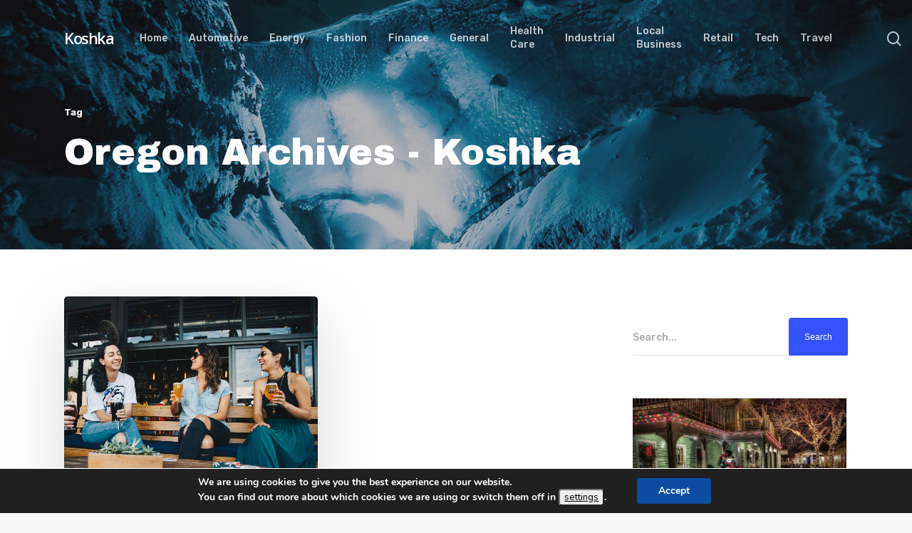

--- FILE ---
content_type: text/css
request_url: https://www.koshka.net/wp-content/cache/wpfc-minified/1nhgpg71/6hxys.css
body_size: 889995
content:
.wpp-no-data{}
.wpp-list{}
.wpp-list li{overflow:hidden;float:none;clear:both;margin-bottom:1rem;}
.wpp-list li:last-of-type{margin-bottom:0;}
.wpp-list li.current{}
.wpp-thumbnail{display:inline;float:left;margin:0 1rem 0 0;border:none;}
.wpp-post-title{}
.wpp-excerpt{}
.wpp-meta, .post-stats{display:block;font-size:0.8em;}
.wpp-meta:empty, .post-stats:empty{display:none;}
.wpp-comments{}
.wpp-views{}
.wpp-author{}
.wpp-date{}
.wpp-category{}
.wpp-rating {
}@font-face{font-family:'FontAwesome';src:url(//www.koshka.net/wp-content/themes/salient/css/fonts/fontawesome-webfont.eot?v=4.2);src:url(//www.koshka.net/wp-content/themes/salient/css/fonts/fontawesome-webfont.eot?#iefix&v=4.2) format('embedded-opentype'), url(//www.koshka.net/wp-content/themes/salient/css/fonts/fontawesome-webfont.svg#fontawesomeregular?v=4.2) format('svg'), url(//www.koshka.net/wp-content/themes/salient/css/fonts/fontawesome-webfont.woff?v=4.2) format('woff'), url(//www.koshka.net/wp-content/themes/salient/css/fonts/fontawesome-webfont.ttf?v=4.2) format('truetype');font-weight:normal;font-style:normal;}
[class^="icon-"],[class*=" icon-"], [class*="fa-"]{font-family:FontAwesome;font-weight:normal;font-style:normal;text-decoration:inherit;-webkit-font-smoothing:antialiased;*margin-right:.3em;}
[class^="icon-"]:before,[class*=" icon-"]:before{text-decoration:inherit;speak:none;}
.icon-large:before{vertical-align:-10%;font-size:1.3333333333333333em;}
[class^="icon-"].icon-fixed-width,[class*=" icon-"].icon-fixed-width{display:inline-block;width:1.1428571428571428em;text-align:right;padding-right:0.2857142857142857em;}[class^="icon-"].icon-fixed-width.icon-large,[class*=" icon-"].icon-fixed-width.icon-large{width:1.4285714285714286em;}
.icons-ul{margin-left:2.142857142857143em;list-style-type:none;}.icons-ul>li{position:relative;}
.icons-ul .icon-li{position:absolute;left:-2.142857142857143em;width:2.142857142857143em;text-align:center;line-height:inherit;}
[class^="icon-"].hide,[class*=" icon-"].hide{display:none;}
.icon-muted{color:#eeeeee;}
.icon-light{color:#ffffff;}
.icon-dark{color:#333333;}
.icon-border{border:solid 1px #eeeeee;padding:.2em .25em .15em;-webkit-border-radius:3px;-moz-border-radius:3px;border-radius:3px;}
.icon-2x{font-size:2em;}.icon-2x.icon-border{border-width:2px;-webkit-border-radius:4px;-moz-border-radius:4px;border-radius:4px;}
.icon-3x{font-size:3em;}.icon-3x.icon-border{border-width:3px;-webkit-border-radius:5px;-moz-border-radius:5px;border-radius:5px;}
.icon-4x{font-size:4em;}.icon-4x.icon-border{border-width:4px;-webkit-border-radius:6px;-moz-border-radius:6px;border-radius:6px;}
.icon-5x{font-size:5em;}.icon-5x.icon-border{border-width:5px;-webkit-border-radius:7px;-moz-border-radius:7px;border-radius:7px;}
.pull-right{float:right;}
.pull-left{float:left;}
[class^="icon-"].pull-left,[class*=" icon-"].pull-left{margin-right:.3em;}
[class^="icon-"].pull-right,[class*=" icon-"].pull-right{margin-left:.3em;}
[class^="icon-"],[class*=" icon-"]{display:inline;width:auto;height:auto;line-height:normal;vertical-align:baseline;background-image:none;background-position:0% 0%;background-repeat:repeat;margin-top:0;}
.icon-white,.nav-pills>.active>a>[class^="icon-"],.nav-pills>.active>a>[class*=" icon-"],.nav-list>.active>a>[class^="icon-"],.nav-list>.active>a>[class*=" icon-"],.navbar-inverse .nav>.active>a>[class^="icon-"],.navbar-inverse .nav>.active>a>[class*=" icon-"],.dropdown-menu>li>a:hover>[class^="icon-"],.dropdown-menu>li>a:hover>[class*=" icon-"],.dropdown-menu>.active>a>[class^="icon-"],.dropdown-menu>.active>a>[class*=" icon-"],.dropdown-submenu:hover>a>[class^="icon-"],.dropdown-submenu:hover>a>[class*=" icon-"]{background-image:none;}
.btn [class^="icon-"].icon-large,.nav [class^="icon-"].icon-large,.btn [class*=" icon-"].icon-large,.nav [class*=" icon-"].icon-large{line-height:.9em;}
.btn [class^="icon-"].icon-spin,.nav [class^="icon-"].icon-spin,.btn [class*=" icon-"].icon-spin,.nav [class*=" icon-"].icon-spin{display:inline-block;}
.nav-tabs [class^="icon-"],.nav-pills [class^="icon-"],.nav-tabs [class*=" icon-"],.nav-pills [class*=" icon-"],.nav-tabs [class^="icon-"].icon-large,.nav-pills [class^="icon-"].icon-large,.nav-tabs [class*=" icon-"].icon-large,.nav-pills [class*=" icon-"].icon-large{line-height:.9em;}
.btn [class^="icon-"].pull-left.icon-2x,.btn [class*=" icon-"].pull-left.icon-2x,.btn [class^="icon-"].pull-right.icon-2x,.btn [class*=" icon-"].pull-right.icon-2x{margin-top:.18em;}
.btn [class^="icon-"].icon-spin.icon-large,.btn [class*=" icon-"].icon-spin.icon-large{line-height:.8em;}
.btn.btn-small [class^="icon-"].pull-left.icon-2x,.btn.btn-small [class*=" icon-"].pull-left.icon-2x,.btn.btn-small [class^="icon-"].pull-right.icon-2x,.btn.btn-small [class*=" icon-"].pull-right.icon-2x{margin-top:.25em;}
.btn.btn-large [class^="icon-"],.btn.btn-large [class*=" icon-"]{margin-top:0;}.btn.btn-large [class^="icon-"].pull-left.icon-2x,.btn.btn-large [class*=" icon-"].pull-left.icon-2x,.btn.btn-large [class^="icon-"].pull-right.icon-2x,.btn.btn-large [class*=" icon-"].pull-right.icon-2x{margin-top:.05em;}
.btn.btn-large [class^="icon-"].pull-left.icon-2x,.btn.btn-large [class*=" icon-"].pull-left.icon-2x{margin-right:.2em;}
.btn.btn-large [class^="icon-"].pull-right.icon-2x,.btn.btn-large [class*=" icon-"].pull-right.icon-2x{margin-left:.2em;}
.nav-list [class^="icon-"],.nav-list [class*=" icon-"]{line-height:inherit;}
.icon-stack{position:relative;display:inline-block;width:2em;height:2em;line-height:2em;vertical-align:-35%;}.icon-stack [class^="icon-"],.icon-stack [class*=" icon-"]{display:block;text-align:center;position:absolute;width:100%;height:100%;font-size:1em;line-height:inherit;*line-height:2em;}
.icon-stack .icon-stack-base{font-size:2em;*line-height:1em;}
.icon-spin{display:inline-block;-moz-animation:spin 2s infinite linear;-o-animation:spin 2s infinite linear;-webkit-animation:spin 2s infinite linear;animation:spin 2s infinite linear;}
a .icon-stack,a .icon-spin{display:inline-block;text-decoration:none;}
@-moz-keyframes spin{0%{-moz-transform:rotate(0deg);} 100%{-moz-transform:rotate(359deg);}}@-webkit-keyframes spin{0%{-webkit-transform:rotate(0deg);} 100%{-webkit-transform:rotate(359deg);}}@-o-keyframes spin{0%{-o-transform:rotate(0deg);} 100%{-o-transform:rotate(359deg);}}@-ms-keyframes spin{0%{-ms-transform:rotate(0deg);} 100%{-ms-transform:rotate(359deg);}}@keyframes spin{0%{transform:rotate(0deg);} 100%{transform:rotate(359deg);}}.icon-rotate-90:before{-webkit-transform:rotate(90deg);-moz-transform:rotate(90deg);-ms-transform:rotate(90deg);-o-transform:rotate(90deg);transform:rotate(90deg);filter:progid:DXImageTransform.Microsoft.BasicImage(rotation=1);}
.icon-rotate-180:before{-webkit-transform:rotate(180deg);-moz-transform:rotate(180deg);-ms-transform:rotate(180deg);-o-transform:rotate(180deg);transform:rotate(180deg);filter:progid:DXImageTransform.Microsoft.BasicImage(rotation=2);}
.icon-rotate-270:before{-webkit-transform:rotate(270deg);-moz-transform:rotate(270deg);-ms-transform:rotate(270deg);-o-transform:rotate(270deg);transform:rotate(270deg);filter:progid:DXImageTransform.Microsoft.BasicImage(rotation=3);}
.icon-flip-horizontal:before{-webkit-transform:scale(-1, 1);-moz-transform:scale(-1, 1);-ms-transform:scale(-1, 1);-o-transform:scale(-1, 1);transform:scale(-1, 1);}
.icon-flip-vertical:before{-webkit-transform:scale(1, -1);-moz-transform:scale(1, -1);-ms-transform:scale(1, -1);-o-transform:scale(1, -1);transform:scale(1, -1);}
a .icon-rotate-90:before,a .icon-rotate-180:before,a .icon-rotate-270:before,a .icon-flip-horizontal:before,a .icon-flip-vertical:before{display:inline-block;}
.icon-glass:before{content:"\f000";}
.icon-music:before{content:"\f001";}
.icon-search:before{content:"\f002";}
.icon-envelope-alt:before{content:"\f003";}
.icon-heart:before{content:"\f004";}
.icon-star:before{content:"\f005";}
.icon-star-empty:before{content:"\f006";}
.icon-user:before{content:"\f007";}
.icon-film:before{content:"\f008";}
.icon-th-large:before{content:"\f009";}
.icon-th:before{content:"\f00a";}
.icon-th-list:before{content:"\f00b";}
.icon-ok:before{content:"\f00c";}
.icon-remove:before{content:"\f00d";}
.icon-zoom-in:before{content:"\f00e";}
.icon-zoom-out:before{content:"\f010";}
.icon-power-off:before,.icon-off:before{content:"\f011";}
.icon-signal:before{content:"\f012";}
.icon-gear:before,.icon-cog:before{content:"\f013";}
.icon-trash:before{content:"\f014";}
.icon-home:before{content:"\f015";}
.icon-file-alt:before{content:"\f016";}
.icon-time:before{content:"\f017";}
.icon-road:before{content:"\f018";}
.icon-download-alt:before{content:"\f019";}
.icon-download:before{content:"\f01a";}
.icon-upload:before{content:"\f01b";}
.icon-inbox:before{content:"\f01c";}
.icon-play-circle:before{content:"\f01d";}
.icon-rotate-right:before,.icon-repeat:before{content:"\f01e";}
.icon-refresh:before{content:"\f021";}
.icon-list-alt:before{content:"\f022";}
.icon-lock:before{content:"\f023";}
.icon-flag:before{content:"\f024";}
.icon-headphones:before{content:"\f025";}
.icon-volume-off:before{content:"\f026";}
.icon-volume-down:before{content:"\f027";}
.icon-volume-up:before{content:"\f028";}
.icon-qrcode:before{content:"\f029";}
.icon-barcode:before{content:"\f02a";}
.icon-tag:before{content:"\f02b";}
.icon-tags:before{content:"\f02c";}
.icon-book:before{content:"\f02d";}
.icon-bookmark:before{content:"\f02e";}
.icon-print:before{content:"\f02f";}
.icon-camera:before{content:"\f030";}
.icon-font:before{content:"\f031";}
.icon-bold:before{content:"\f032";}
.icon-italic:before{content:"\f033";}
.icon-text-height:before{content:"\f034";}
.icon-text-width:before{content:"\f035";}
.icon-align-left:before{content:"\f036";}
.icon-align-center:before{content:"\f037";}
.icon-align-right:before{content:"\f038";}
.icon-align-justify:before{content:"\f039";}
.icon-list:before{content:"\f03a";}
.icon-indent-left:before{content:"\f03b";}
.icon-indent-right:before{content:"\f03c";}
.icon-facetime-video:before{content:"\f03d";}
.icon-picture:before{content:"\f03e";}
.icon-pencil:before{content:"\f040";}
.icon-map-marker:before{content:"\f041";}
.icon-adjust:before{content:"\f042";}
.icon-tint:before{content:"\f043";}
.icon-edit:before{content:"\f044";}
.icon-share:before{content:"\f045";}
.icon-check:before{content:"\f046";}
.icon-move:before{content:"\f047";}
.icon-step-backward:before{content:"\f048";}
.icon-fast-backward:before{content:"\f049";}
.icon-backward:before{content:"\f04a";}
.icon-play:before{content:"\f04b";}
.icon-pause:before{content:"\f04c";}
.icon-stop:before{content:"\f04d";}
.icon-forward:before{content:"\f04e";}
.icon-fast-forward:before{content:"\f050";}
.icon-step-forward:before{content:"\f051";}
.icon-eject:before{content:"\f052";}
.icon-chevron-left:before{content:"\f053";}
.icon-chevron-right:before{content:"\f054";}
.icon-plus-sign:before{content:"\f055";}
.icon-minus-sign:before{content:"\f056";}
.icon-remove-sign:before{content:"\f057";}
.icon-ok-sign:before{content:"\f058";}
.icon-question-sign:before{content:"\f059";}
.icon-info-sign:before{content:"\f05a";}
.icon-screenshot:before{content:"\f05b";}
.icon-remove-circle:before{content:"\f05c";}
.icon-ok-circle:before{content:"\f05d";}
.icon-ban-circle:before{content:"\f05e";}
.icon-arrow-left:before{content:"\f060";}
.icon-arrow-right:before{content:"\f061";}
.icon-arrow-up:before{content:"\f062";}
.icon-arrow-down:before{content:"\f063";}
.icon-mail-forward:before,.icon-share-alt:before{content:"\f064";}
.icon-resize-full:before{content:"\f065";}
.icon-resize-small:before{content:"\f066";}
.icon-plus:before{content:"\f067";}
.icon-minus:before{content:"\f068";}
.icon-asterisk:before{content:"\f069";}
.icon-exclamation-sign:before{content:"\f06a";}
.icon-gift:before{content:"\f06b";}
.icon-leaf:before{content:"\f06c";}
.icon-fire:before{content:"\f06d";}
.icon-eye-open:before{content:"\f06e";}
.icon-eye-close:before{content:"\f070";}
.icon-warning-sign:before{content:"\f071";}
.icon-plane:before{content:"\f072";}
.icon-calendar:before{content:"\f073";}
.icon-random:before{content:"\f074";}
.icon-comment:before{content:"\f075";}
.icon-magnet:before{content:"\f076";}
.icon-chevron-up:before{content:"\f077";}
.icon-chevron-down:before{content:"\f078";}
.icon-retweet:before{content:"\f079";}
.icon-shopping-cart:before{content:"\f07a";}
.icon-folder-close:before{content:"\f07b";}
.icon-folder-open:before{content:"\f07c";}
.icon-resize-vertical:before{content:"\f07d";}
.icon-resize-horizontal:before{content:"\f07e";}
.icon-bar-chart:before{content:"\f080";}
.icon-twitter-sign:before{content:"\f081";}
.icon-facebook-sign:before{content:"\f082";}
.icon-camera-retro:before{content:"\f083";}
.icon-key:before{content:"\f084";}
.icon-gears:before,.icon-cogs:before{content:"\f085";}
.icon-comments:before{content:"\f086";}
.icon-thumbs-up-alt:before{content:"\f087";}
.icon-thumbs-down-alt:before{content:"\f088";}
.icon-star-half:before{content:"\f089";}
.icon-heart-empty:before{content:"\f08a";}
.icon-signout:before{content:"\f08b";}
.icon-linkedin-sign:before{content:"\f08c";}
.icon-pushpin:before{content:"\f08d";}
.icon-external-link:before{content:"\f08e";}
.icon-signin:before{content:"\f090";}
.icon-trophy:before{content:"\f091";}
.icon-github-sign:before{content:"\f092";}
.icon-upload-alt:before{content:"\f093";}
.icon-lemon:before{content:"\f094";}
.icon-phone:before{content:"\f095";}
.icon-unchecked:before,.icon-check-empty:before{content:"\f096";}
.icon-bookmark-empty:before{content:"\f097";}
.icon-phone-sign:before{content:"\f098";}
.icon-twitter:before{content:"\f099";}
.icon-facebook:before{content:"\f09a";}
.icon-github:before{content:"\f09b";}
.icon-unlock:before{content:"\f09c";}
.icon-credit-card:before{content:"\f09d";}
.icon-rss:before{content:"\f09e";}
.icon-hdd:before{content:"\f0a0";}
.icon-bullhorn:before{content:"\f0a1";}
.icon-bell:before{content:"\f0a2";}
.icon-certificate:before{content:"\f0a3";}
.icon-hand-right:before{content:"\f0a4";}
.icon-hand-left:before{content:"\f0a5";}
.icon-hand-up:before{content:"\f0a6";}
.icon-hand-down:before{content:"\f0a7";}
.icon-circle-arrow-left:before{content:"\f0a8";}
.icon-circle-arrow-right:before{content:"\f0a9";}
.icon-circle-arrow-up:before{content:"\f0aa";}
.icon-circle-arrow-down:before{content:"\f0ab";}
.icon-globe:before{content:"\f0ac";}
.icon-wrench:before{content:"\f0ad";}
.icon-tasks:before{content:"\f0ae";}
.icon-filter:before{content:"\f0b0";}
.icon-briefcase:before{content:"\f0b1";}
.icon-fullscreen:before{content:"\f0b2";}
.icon-group:before{content:"\f0c0";}
.icon-link:before{content:"\f0c1";}
.icon-cloud:before{content:"\f0c2";}
.icon-beaker:before{content:"\f0c3";}
.icon-cut:before{content:"\f0c4";}
.icon-copy:before{content:"\f0c5";}
.icon-paperclip:before,.icon-paper-clip:before{content:"\f0c6";}
.icon-save:before{content:"\f0c7";}
.icon-sign-blank:before{content:"\f0c8";}
.icon-reorder:before{content:"\f0c9";}
.icon-list-ul:before{content:"\f0ca";}
.icon-list-ol:before{content:"\f0cb";}
.icon-strikethrough:before{content:"\f0cc";}
.icon-underline:before{content:"\f0cd";}
.icon-table:before{content:"\f0ce";}
.icon-magic:before{content:"\f0d0";}
.icon-truck:before{content:"\f0d1";}
.icon-pinterest:before{content:"\f0d2";}
.icon-pinterest-sign:before{content:"\f0d3";}
.icon-google-plus-sign:before{content:"\f0d4";}
.icon-google-plus:before{content:"\f0d5";}
.icon-money:before{content:"\f0d6";}
.icon-caret-down:before{content:"\f0d7";}
.icon-caret-up:before{content:"\f0d8";}
.icon-caret-left:before{content:"\f0d9";}
.icon-caret-right:before{content:"\f0da";}
.icon-columns:before{content:"\f0db";}
.icon-sort:before{content:"\f0dc";}
.icon-sort-down:before{content:"\f0dd";}
.icon-sort-up:before{content:"\f0de";}
.icon-envelope:before{content:"\f0e0";}
.icon-linkedin:before{content:"\f0e1";}
.icon-rotate-left:before,.icon-undo:before{content:"\f0e2";}
.icon-legal:before{content:"\f0e3";}
.icon-dashboard:before{content:"\f0e4";}
.icon-comment-alt:before{content:"\f0e5";}
.icon-comments-alt:before{content:"\f0e6";}
.icon-bolt:before{content:"\f0e7";}
.icon-sitemap:before{content:"\f0e8";}
.icon-umbrella:before{content:"\f0e9";}
.icon-paste:before{content:"\f0ea";}
.icon-lightbulb:before{content:"\f0eb";}
.icon-exchange:before{content:"\f0ec";}
.icon-cloud-download:before{content:"\f0ed";}
.icon-cloud-upload:before{content:"\f0ee";}
.icon-user-md:before{content:"\f0f0";}
.icon-stethoscope:before{content:"\f0f1";}
.icon-suitcase:before{content:"\f0f2";}
.icon-bell-alt:before{content:"\f0f3";}
.icon-coffee:before{content:"\f0f4";}
.icon-food:before{content:"\f0f5";}
.icon-file-text-alt:before{content:"\f0f6";}
.icon-building:before{content:"\f0f7";}
.icon-hospital:before{content:"\f0f8";}
.icon-ambulance:before{content:"\f0f9";}
.icon-medkit:before{content:"\f0fa";}
.icon-fighter-jet:before{content:"\f0fb";}
.icon-beer:before{content:"\f0fc";}
.icon-h-sign:before{content:"\f0fd";}
.icon-plus-sign-alt:before{content:"\f0fe";}
.icon-double-angle-left:before{content:"\f100";}
.icon-double-angle-right:before{content:"\f101";}
.icon-double-angle-up:before{content:"\f102";}
.icon-double-angle-down:before{content:"\f103";}
.icon-angle-left:before{content:"\f104";}
.icon-angle-right:before{content:"\f105";}
.icon-angle-up:before{content:"\f106";}
.icon-angle-down:before{content:"\f107";}
.icon-desktop:before{content:"\f108";}
.icon-laptop:before{content:"\f109";}
.icon-tablet:before{content:"\f10a";}
.icon-mobile-phone:before{content:"\f10b";}
.icon-circle-blank:before{content:"\f10c";}
.icon-quote-left:before{content:"\f10d";}
.icon-quote-right:before{content:"\f10e";}
.icon-spinner:before{content:"\f110";}
.icon-circle:before{content:"\f111";}
.icon-mail-reply:before,.icon-reply:before{content:"\f112";}
.icon-github-alt:before{content:"\f113";}
.icon-folder-close-alt:before{content:"\f114";}
.icon-folder-open-alt:before{content:"\f115";}
.icon-expand-alt:before{content:"\f116";}
.icon-collapse-alt:before{content:"\f117";}
.icon-smile:before{content:"\f118";}
.icon-frown:before{content:"\f119";}
.icon-meh:before{content:"\f11a";}
.icon-gamepad:before{content:"\f11b";}
.icon-keyboard:before{content:"\f11c";}
.icon-flag-alt:before{content:"\f11d";}
.icon-flag-checkered:before{content:"\f11e";}
.icon-terminal:before{content:"\f120";}
.icon-code:before{content:"\f121";}
.icon-reply-all:before{content:"\f122";}
.icon-mail-reply-all:before{content:"\f122";}
.icon-star-half-full:before,.icon-star-half-empty:before{content:"\f123";}
.icon-location-arrow:before{content:"\f124";}
.icon-crop:before{content:"\f125";}
.icon-code-fork:before{content:"\f126";}
.icon-unlink:before{content:"\f127";}
.icon-question:before{content:"\f128";}
.icon-info:before{content:"\f129";}
.icon-exclamation:before{content:"\f12a";}
.icon-superscript:before{content:"\f12b";}
.icon-subscript:before{content:"\f12c";}
.icon-eraser:before{content:"\f12d";}
.icon-puzzle-piece:before{content:"\f12e";}
.icon-microphone:before{content:"\f130";}
.icon-microphone-off:before{content:"\f131";}
.icon-shield:before{content:"\f132";}
.icon-calendar-empty:before{content:"\f133";}
.icon-fire-extinguisher:before{content:"\f134";}
.icon-rocket:before{content:"\f135";}
.icon-maxcdn:before{content:"\f136";}
.icon-chevron-sign-left:before{content:"\f137";}
.icon-chevron-sign-right:before{content:"\f138";}
.icon-chevron-sign-up:before{content:"\f139";}
.icon-chevron-sign-down:before{content:"\f13a";}
.icon-html5:before{content:"\f13b";}
.icon-css3:before{content:"\f13c";}
.icon-anchor:before{content:"\f13d";}
.icon-unlock-alt:before{content:"\f13e";}
.icon-bullseye:before{content:"\f140";}
.icon-ellipsis-horizontal:before{content:"\f141";}
.icon-ellipsis-vertical:before{content:"\f142";}
.icon-rss-sign:before{content:"\f143";}
.icon-play-sign:before{content:"\f144";}
.icon-ticket:before{content:"\f145";}
.icon-minus-sign-alt:before{content:"\f146";}
.icon-check-minus:before{content:"\f147";}
.icon-level-up:before{content:"\f148";}
.icon-level-down:before{content:"\f149";}
.icon-check-sign:before{content:"\f14a";}
.icon-edit-sign:before{content:"\f14b";}
.icon-external-link-sign:before{content:"\f14c";}
.icon-share-sign:before{content:"\f14d";}
.icon-compass:before{content:"\f14e";}
.icon-collapse:before{content:"\f150";}
.icon-collapse-top:before{content:"\f151";}
.icon-expand:before{content:"\f152";}
.icon-euro:before,.icon-eur:before{content:"\f153";}
.icon-gbp:before{content:"\f154";}
.icon-dollar:before,.icon-usd:before{content:"\f155";}
.icon-rupee:before,.icon-inr:before{content:"\f156";}
.icon-yen:before,.icon-jpy:before{content:"\f157";}
.icon-renminbi:before,.icon-cny:before{content:"\f158";}
.icon-won:before,.icon-krw:before{content:"\f159";}
.icon-bitcoin:before,.icon-btc:before{content:"\f15a";}
.icon-file:before{content:"\f15b";}
.icon-file-text:before{content:"\f15c";}
.icon-sort-by-alphabet:before{content:"\f15d";}
.icon-sort-by-alphabet-alt:before{content:"\f15e";}
.icon-sort-by-attributes:before{content:"\f160";}
.icon-sort-by-attributes-alt:before{content:"\f161";}
.icon-sort-by-order:before{content:"\f162";}
.icon-sort-by-order-alt:before{content:"\f163";}
.icon-thumbs-up:before{content:"\f164";}
.icon-thumbs-down:before{content:"\f165";}
.icon-youtube-sign:before{content:"\f166";}
.icon-youtube:before{content:"\f167";}
.icon-xing:before{content:"\f168";}
.icon-xing-sign:before{content:"\f169";}
.icon-youtube-play:before{content:"\f16a";}
.icon-dropbox:before{content:"\f16b";}
.icon-stackexchange:before, .fa-stackexchange:before{content:"\f16c";}
.icon-instagram:before{content:"\f16d";}
.icon-flickr:before{content:"\f16e";}
.icon-adn:before{content:"\f170";}
.icon-bitbucket:before{content:"\f171";}
.icon-bitbucket-sign:before{content:"\f172";}
.icon-tumblr:before{content:"\f173";}
.icon-tumblr-sign:before{content:"\f174";}
.icon-long-arrow-down:before{content:"\f175";}
.icon-long-arrow-up:before{content:"\f176";}
.icon-long-arrow-left:before{content:"\f177";}
.icon-long-arrow-right:before{content:"\f178";}
.icon-apple:before{content:"\f179";}
.icon-windows:before{content:"\f17a";}
.icon-android:before{content:"\f17b";}
.icon-linux:before{content:"\f17c";}
.icon-dribbble:before{content:"\f17d";}
.icon-skype:before{content:"\f17e";}
.icon-foursquare:before{content:"\f180";}
.icon-trello:before{content:"\f181";}
.icon-female:before{content:"\f182";}
.icon-male:before{content:"\f183";}
.icon-gittip:before{content:"\f184";}
.icon-sun:before{content:"\f185";}
.icon-moon:before{content:"\f186";}
.icon-archive:before{content:"\f187";}
.icon-bug:before{content:"\f188";}
.icon-vk:before{content:"\f189";}
.icon-weibo:before{content:"\f18a";}
.icon-renren:before{content:"\f18b";}
.fa{display:inline-block;font:normal normal normal 14px/1 FontAwesome;font-size:inherit;text-rendering:auto;-webkit-font-smoothing:antialiased;-moz-osx-font-smoothing:grayscale}.fa-lg{font-size:1.33333333em;line-height:.75em;vertical-align:-15%}.fa-2x{font-size:2em}.fa-3x{font-size:3em}.fa-4x{font-size:4em}.fa-5x{font-size:5em}.fa-fw{width:1.28571429em;text-align:center}.fa-ul{padding-left:0;margin-left:2.14285714em;list-style-type:none}.fa-ul>li{position:relative}.fa-li{position:absolute;left:-2.14285714em;width:2.14285714em;top:.14285714em;text-align:center}.fa-li.fa-lg{left:-1.85714286em}.fa-border{padding:.2em .25em .15em;border:solid .08em #eee;border-radius:.1em}.fa-pull-left{float:left}.fa-pull-right{float:right}.fa.fa-pull-left{margin-right:.3em}.fa.fa-pull-right{margin-left:.3em}.pull-right{float:right}.pull-left{float:left}.fa.pull-left{margin-right:.3em}.fa.pull-right{margin-left:.3em}.fa-spin{-webkit-animation:fa-spin 2s infinite linear;animation:fa-spin 2s infinite linear}.fa-pulse{-webkit-animation:fa-spin 1s infinite steps(8);animation:fa-spin 1s infinite steps(8)}@-webkit-keyframes fa-spin{0%{-webkit-transform:rotate(0deg);transform:rotate(0deg)}100%{-webkit-transform:rotate(359deg);transform:rotate(359deg)}}@keyframes fa-spin{0%{-webkit-transform:rotate(0deg);transform:rotate(0deg)}100%{-webkit-transform:rotate(359deg);transform:rotate(359deg)}}.fa-rotate-90{-ms-filter:"progid:DXImageTransform.Microsoft.BasicImage(rotation=1)";-webkit-transform:rotate(90deg);-ms-transform:rotate(90deg);transform:rotate(90deg)}.fa-rotate-180{-ms-filter:"progid:DXImageTransform.Microsoft.BasicImage(rotation=2)";-webkit-transform:rotate(180deg);-ms-transform:rotate(180deg);transform:rotate(180deg)}.fa-rotate-270{-ms-filter:"progid:DXImageTransform.Microsoft.BasicImage(rotation=3)";-webkit-transform:rotate(270deg);-ms-transform:rotate(270deg);transform:rotate(270deg)}.fa-flip-horizontal{-ms-filter:"progid:DXImageTransform.Microsoft.BasicImage(rotation=0, mirror=1)";-webkit-transform:scale(-1, 1);-ms-transform:scale(-1, 1);transform:scale(-1, 1)}.fa-flip-vertical{-ms-filter:"progid:DXImageTransform.Microsoft.BasicImage(rotation=2, mirror=1)";-webkit-transform:scale(1, -1);-ms-transform:scale(1, -1);transform:scale(1, -1)}:root .fa-rotate-90,:root .fa-rotate-180,:root .fa-rotate-270,:root .fa-flip-horizontal,:root .fa-flip-vertical{filter:none}.fa-stack{position:relative;display:inline-block;width:2em;height:2em;line-height:2em;vertical-align:middle}.fa-stack-1x,.fa-stack-2x{position:absolute;left:0;width:100%;text-align:center}.fa-stack-1x{line-height:inherit}.fa-stack-2x{font-size:2em}.fa-inverse{color:#fff}.fa-glass:before{content:"\f000"}.fa-music:before{content:"\f001"}.fa-search:before{content:"\f002"}.fa-envelope-o:before{content:"\f003"}.fa-heart:before{content:"\f004"}.fa-star:before{content:"\f005"}.fa-star-o:before{content:"\f006"}.fa-user:before{content:"\f007"}.fa-film:before{content:"\f008"}.fa-th-large:before{content:"\f009"}.fa-th:before{content:"\f00a"}.fa-th-list:before{content:"\f00b"}.fa-check:before{content:"\f00c"}.fa-remove:before,.fa-close:before,.fa-times:before{content:"\f00d"}.fa-search-plus:before{content:"\f00e"}.fa-search-minus:before{content:"\f010"}.fa-power-off:before{content:"\f011"}.fa-signal:before{content:"\f012"}.fa-gear:before,.fa-cog:before{content:"\f013"}.fa-trash-o:before{content:"\f014"}.fa-home:before{content:"\f015"}.fa-file-o:before{content:"\f016"}.fa-clock-o:before{content:"\f017"}.fa-road:before{content:"\f018"}.fa-download:before{content:"\f019"}.fa-arrow-circle-o-down:before{content:"\f01a"}.fa-arrow-circle-o-up:before{content:"\f01b"}.fa-inbox:before{content:"\f01c"}.fa-play-circle-o:before{content:"\f01d"}.fa-rotate-right:before,.fa-repeat:before{content:"\f01e"}.fa-refresh:before{content:"\f021"}.fa-list-alt:before{content:"\f022"}.fa-lock:before{content:"\f023"}.fa-flag:before{content:"\f024"}.fa-headphones:before{content:"\f025"}.fa-volume-off:before{content:"\f026"}.fa-volume-down:before{content:"\f027"}.fa-volume-up:before{content:"\f028"}.fa-qrcode:before{content:"\f029"}.fa-barcode:before{content:"\f02a"}.fa-tag:before{content:"\f02b"}.fa-tags:before{content:"\f02c"}.fa-book:before{content:"\f02d"}.fa-bookmark:before{content:"\f02e"}.fa-print:before{content:"\f02f"}.fa-camera:before{content:"\f030"}.fa-font:before{content:"\f031"}.fa-bold:before{content:"\f032"}.fa-italic:before{content:"\f033"}.fa-text-height:before{content:"\f034"}.fa-text-width:before{content:"\f035"}.fa-align-left:before{content:"\f036"}.fa-align-center:before{content:"\f037"}.fa-align-right:before{content:"\f038"}.fa-align-justify:before{content:"\f039"}.fa-list:before{content:"\f03a"}.fa-dedent:before,.fa-outdent:before{content:"\f03b"}.fa-indent:before{content:"\f03c"}.fa-video-camera:before{content:"\f03d"}.fa-photo:before,.fa-image:before,.fa-picture-o:before{content:"\f03e"}.fa-pencil:before{content:"\f040"}.fa-map-marker:before{content:"\f041"}.fa-adjust:before{content:"\f042"}.fa-tint:before{content:"\f043"}.fa-edit:before,.fa-pencil-square-o:before{content:"\f044"}.fa-share-square-o:before{content:"\f045"}.fa-check-square-o:before{content:"\f046"}.fa-arrows:before{content:"\f047"}.fa-step-backward:before{content:"\f048"}.fa-fast-backward:before{content:"\f049"}.fa-backward:before{content:"\f04a"}.fa-play:before{content:"\f04b"}.fa-pause:before{content:"\f04c"}.fa-stop:before{content:"\f04d"}.fa-forward:before{content:"\f04e"}.fa-fast-forward:before{content:"\f050"}.fa-step-forward:before{content:"\f051"}.fa-eject:before{content:"\f052"}.fa-chevron-left:before{content:"\f053"}.fa-chevron-right:before{content:"\f054"}.fa-plus-circle:before{content:"\f055"}.fa-minus-circle:before{content:"\f056"}.fa-times-circle:before{content:"\f057"}.fa-check-circle:before{content:"\f058"}.fa-question-circle:before{content:"\f059"}.fa-info-circle:before{content:"\f05a"}.fa-crosshairs:before{content:"\f05b"}.fa-times-circle-o:before{content:"\f05c"}.fa-check-circle-o:before{content:"\f05d"}.fa-ban:before{content:"\f05e"}.fa-arrow-left:before{content:"\f060"}.fa-arrow-right:before{content:"\f061"}.fa-arrow-up:before{content:"\f062"}.fa-arrow-down:before{content:"\f063"}.fa-mail-forward:before,.fa-share:before{content:"\f064"}.fa-expand:before{content:"\f065"}.fa-compress:before{content:"\f066"}.fa-plus:before{content:"\f067"}.fa-minus:before{content:"\f068"}.fa-asterisk:before{content:"\f069"}.fa-exclamation-circle:before{content:"\f06a"}.fa-gift:before{content:"\f06b"}.fa-leaf:before{content:"\f06c"}.fa-fire:before{content:"\f06d"}.fa-eye:before{content:"\f06e"}.fa-eye-slash:before{content:"\f070"}.fa-warning:before,.fa-exclamation-triangle:before{content:"\f071"}.fa-plane:before{content:"\f072"}.fa-calendar:before{content:"\f073"}.fa-random:before{content:"\f074"}.fa-comment:before{content:"\f075"}.fa-magnet:before{content:"\f076"}.fa-chevron-up:before{content:"\f077"}.fa-chevron-down:before{content:"\f078"}.fa-retweet:before{content:"\f079"}.fa-shopping-cart:before{content:"\f07a"}.fa-folder:before{content:"\f07b"}.fa-folder-open:before{content:"\f07c"}.fa-arrows-v:before{content:"\f07d"}.fa-arrows-h:before{content:"\f07e"}.fa-bar-chart-o:before,.fa-bar-chart:before{content:"\f080"}.fa-twitter-square:before{content:"\f081"}.fa-facebook-square:before{content:"\f082"}.fa-camera-retro:before{content:"\f083"}.fa-key:before{content:"\f084"}.fa-gears:before,.fa-cogs:before{content:"\f085"}.fa-comments:before{content:"\f086"}.fa-thumbs-o-up:before{content:"\f087"}.fa-thumbs-o-down:before{content:"\f088"}.fa-star-half:before{content:"\f089"}.fa-heart-o:before{content:"\f08a"}.fa-sign-out:before{content:"\f08b"}.fa-linkedin-square:before{content:"\f08c"}.fa-thumb-tack:before{content:"\f08d"}.fa-external-link:before{content:"\f08e"}.fa-sign-in:before{content:"\f090"}.fa-trophy:before{content:"\f091"}.fa-github-square:before{content:"\f092"}.fa-upload:before{content:"\f093"}.fa-lemon-o:before{content:"\f094"}.fa-phone:before{content:"\f095"}.fa-square-o:before{content:"\f096"}.fa-bookmark-o:before{content:"\f097"}.fa-phone-square:before{content:"\f098"}.fa-twitter:before{content:"\f099"}.fa-facebook-f:before,.fa-facebook:before{content:"\f09a"}.fa-github:before{content:"\f09b"}.fa-unlock:before{content:"\f09c"}.fa-credit-card:before{content:"\f09d"}.fa-feed:before,.fa-rss:before{content:"\f09e"}.fa-hdd-o:before{content:"\f0a0"}.fa-bullhorn:before{content:"\f0a1"}.fa-bell:before{content:"\f0f3"}.fa-certificate:before{content:"\f0a3"}.fa-hand-o-right:before{content:"\f0a4"}.fa-hand-o-left:before{content:"\f0a5"}.fa-hand-o-up:before{content:"\f0a6"}.fa-hand-o-down:before{content:"\f0a7"}.fa-arrow-circle-left:before{content:"\f0a8"}.fa-arrow-circle-right:before{content:"\f0a9"}.fa-arrow-circle-up:before{content:"\f0aa"}.fa-arrow-circle-down:before{content:"\f0ab"}.fa-globe:before{content:"\f0ac"}.fa-wrench:before{content:"\f0ad"}.fa-tasks:before{content:"\f0ae"}.fa-filter:before{content:"\f0b0"}.fa-briefcase:before{content:"\f0b1"}.fa-arrows-alt:before{content:"\f0b2"}.fa-group:before,.fa-users:before{content:"\f0c0"}.fa-chain:before,.fa-link:before{content:"\f0c1"}.fa-cloud:before{content:"\f0c2"}.fa-flask:before{content:"\f0c3"}.fa-cut:before,.fa-scissors:before{content:"\f0c4"}.fa-copy:before,.fa-files-o:before{content:"\f0c5"}.fa-paperclip:before{content:"\f0c6"}.fa-save:before,.fa-floppy-o:before{content:"\f0c7"}.fa-square:before{content:"\f0c8"}.fa-navicon:before,.fa-reorder:before,.fa-bars:before{content:"\f0c9"}.fa-list-ul:before{content:"\f0ca"}.fa-list-ol:before{content:"\f0cb"}.fa-strikethrough:before{content:"\f0cc"}.fa-underline:before{content:"\f0cd"}.fa-table:before{content:"\f0ce"}.fa-magic:before{content:"\f0d0"}.fa-truck:before{content:"\f0d1"}.fa-pinterest:before{content:"\f0d2"}.fa-pinterest-square:before{content:"\f0d3"}.fa-google-plus-square:before{content:"\f0d4"}.fa-google-plus:before{content:"\f0d5"}.fa-money:before{content:"\f0d6"}.fa-caret-down:before{content:"\f0d7"}.fa-caret-up:before{content:"\f0d8"}.fa-caret-left:before{content:"\f0d9"}.fa-caret-right:before{content:"\f0da"}.fa-columns:before{content:"\f0db"}.fa-unsorted:before,.fa-sort:before{content:"\f0dc"}.fa-sort-down:before,.fa-sort-desc:before{content:"\f0dd"}.fa-sort-up:before,.fa-sort-asc:before{content:"\f0de"}.fa-envelope:before{content:"\f0e0"}.fa-linkedin:before{content:"\f0e1"}.fa-rotate-left:before,.fa-undo:before{content:"\f0e2"}.fa-legal:before,.fa-gavel:before{content:"\f0e3"}.fa-dashboard:before,.fa-tachometer:before{content:"\f0e4"}.fa-comment-o:before{content:"\f0e5"}.fa-comments-o:before{content:"\f0e6"}.fa-flash:before,.fa-bolt:before{content:"\f0e7"}.fa-sitemap:before{content:"\f0e8"}.fa-umbrella:before{content:"\f0e9"}.fa-paste:before,.fa-clipboard:before{content:"\f0ea"}.fa-lightbulb-o:before{content:"\f0eb"}.fa-exchange:before{content:"\f0ec"}.fa-cloud-download:before{content:"\f0ed"}.fa-cloud-upload:before{content:"\f0ee"}.fa-user-md:before{content:"\f0f0"}.fa-stethoscope:before{content:"\f0f1"}.fa-suitcase:before{content:"\f0f2"}.fa-bell-o:before{content:"\f0a2"}.fa-coffee:before{content:"\f0f4"}.fa-cutlery:before{content:"\f0f5"}.fa-file-text-o:before{content:"\f0f6"}.fa-building-o:before{content:"\f0f7"}.fa-hospital-o:before{content:"\f0f8"}.fa-ambulance:before{content:"\f0f9"}.fa-medkit:before{content:"\f0fa"}.fa-fighter-jet:before{content:"\f0fb"}.fa-beer:before{content:"\f0fc"}.fa-h-square:before{content:"\f0fd"}.fa-plus-square:before{content:"\f0fe"}.fa-angle-double-left:before{content:"\f100"}.fa-angle-double-right:before{content:"\f101"}.fa-angle-double-up:before{content:"\f102"}.fa-angle-double-down:before{content:"\f103"}.fa-angle-left:before{content:"\f104"}.fa-angle-right:before{content:"\f105"}.fa-angle-up:before{content:"\f106"}.fa-angle-down:before{content:"\f107"}.fa-desktop:before{content:"\f108"}.fa-laptop:before{content:"\f109"}.fa-tablet:before{content:"\f10a"}.fa-mobile-phone:before,.fa-mobile:before{content:"\f10b"}.fa-circle-o:before{content:"\f10c"}.fa-quote-left:before{content:"\f10d"}.fa-quote-right:before{content:"\f10e"}.fa-spinner:before{content:"\f110"}.fa-circle:before{content:"\f111"}.fa-mail-reply:before,.fa-reply:before{content:"\f112"}.fa-github-alt:before{content:"\f113"}.fa-folder-o:before{content:"\f114"}.fa-folder-open-o:before{content:"\f115"}.fa-smile-o:before{content:"\f118"}.fa-frown-o:before{content:"\f119"}.fa-meh-o:before{content:"\f11a"}.fa-gamepad:before{content:"\f11b"}.fa-keyboard-o:before{content:"\f11c"}.fa-flag-o:before{content:"\f11d"}.fa-flag-checkered:before{content:"\f11e"}.fa-terminal:before{content:"\f120"}.fa-code:before{content:"\f121"}.fa-mail-reply-all:before,.fa-reply-all:before{content:"\f122"}.fa-star-half-empty:before,.fa-star-half-full:before,.fa-star-half-o:before{content:"\f123"}.fa-location-arrow:before{content:"\f124"}.fa-crop:before{content:"\f125"}.fa-code-fork:before{content:"\f126"}.fa-unlink:before,.fa-chain-broken:before{content:"\f127"}.fa-question:before{content:"\f128"}.fa-info:before{content:"\f129"}.fa-exclamation:before{content:"\f12a"}.fa-superscript:before{content:"\f12b"}.fa-subscript:before{content:"\f12c"}.fa-eraser:before{content:"\f12d"}.fa-puzzle-piece:before{content:"\f12e"}.fa-microphone:before{content:"\f130"}.fa-microphone-slash:before{content:"\f131"}.fa-shield:before{content:"\f132"}.fa-calendar-o:before{content:"\f133"}.fa-fire-extinguisher:before{content:"\f134"}.fa-rocket:before{content:"\f135"}.fa-maxcdn:before{content:"\f136"}.fa-chevron-circle-left:before{content:"\f137"}.fa-chevron-circle-right:before{content:"\f138"}.fa-chevron-circle-up:before{content:"\f139"}.fa-chevron-circle-down:before{content:"\f13a"}.fa-html5:before{content:"\f13b"}.fa-css3:before{content:"\f13c"}.fa-anchor:before{content:"\f13d"}.fa-unlock-alt:before{content:"\f13e"}.fa-bullseye:before{content:"\f140"}.fa-ellipsis-h:before{content:"\f141"}.fa-ellipsis-v:before{content:"\f142"}.fa-rss-square:before{content:"\f143"}.fa-play-circle:before{content:"\f144"}.fa-ticket:before{content:"\f145"}.fa-minus-square:before{content:"\f146"}.fa-minus-square-o:before{content:"\f147"}.fa-level-up:before{content:"\f148"}.fa-level-down:before{content:"\f149"}.fa-check-square:before{content:"\f14a"}.fa-pencil-square:before{content:"\f14b"}.fa-external-link-square:before{content:"\f14c"}.fa-share-square:before{content:"\f14d"}.fa-compass:before{content:"\f14e"}.fa-toggle-down:before,.fa-caret-square-o-down:before{content:"\f150"}.fa-toggle-up:before,.fa-caret-square-o-up:before{content:"\f151"}.fa-toggle-right:before,.fa-caret-square-o-right:before{content:"\f152"}.fa-euro:before,.fa-eur:before{content:"\f153"}.fa-gbp:before{content:"\f154"}.fa-dollar:before,.fa-usd:before{content:"\f155"}.fa-rupee:before,.fa-inr:before{content:"\f156"}.fa-cny:before,.fa-rmb:before,.fa-yen:before,.fa-jpy:before{content:"\f157"}.fa-ruble:before,.fa-rouble:before,.fa-rub:before{content:"\f158"}.fa-won:before,.fa-krw:before{content:"\f159"}.fa-bitcoin:before,.fa-btc:before{content:"\f15a"}.fa-file:before{content:"\f15b"}.fa-file-text:before{content:"\f15c"}.fa-sort-alpha-asc:before{content:"\f15d"}.fa-sort-alpha-desc:before{content:"\f15e"}.fa-sort-amount-asc:before{content:"\f160"}.fa-sort-amount-desc:before{content:"\f161"}.fa-sort-numeric-asc:before{content:"\f162"}.fa-sort-numeric-desc:before{content:"\f163"}.fa-thumbs-up:before{content:"\f164"}.fa-thumbs-down:before{content:"\f165"}.fa-youtube-square:before{content:"\f166"}.fa-youtube:before{content:"\f167"}.fa-xing:before{content:"\f168"}.fa-xing-square:before{content:"\f169"}.fa-youtube-play:before{content:"\f16a"}.fa-dropbox:before{content:"\f16b"}.fa-stack-overflow:before{content:"\f16c"}.fa-instagram:before{content:"\f16d"}.fa-flickr:before{content:"\f16e"}.fa-adn:before{content:"\f170"}.fa-bitbucket:before{content:"\f171"}.fa-bitbucket-square:before{content:"\f172"}.fa-tumblr:before{content:"\f173"}.fa-tumblr-square:before{content:"\f174"}.fa-long-arrow-down:before{content:"\f175"}.fa-long-arrow-up:before{content:"\f176"}.fa-long-arrow-left:before{content:"\f177"}.fa-long-arrow-right:before{content:"\f178"}.fa-apple:before{content:"\f179"}.fa-windows:before{content:"\f17a"}.fa-android:before{content:"\f17b"}.fa-linux:before{content:"\f17c"}.fa-dribbble:before{content:"\f17d"}.fa-skype:before{content:"\f17e"}.fa-foursquare:before{content:"\f180"}.fa-trello:before{content:"\f181"}.fa-female:before{content:"\f182"}.fa-male:before{content:"\f183"}.fa-gittip:before,.fa-gratipay:before{content:"\f184"}.fa-sun-o:before{content:"\f185"}.fa-moon-o:before{content:"\f186"}.fa-archive:before{content:"\f187"}.fa-bug:before{content:"\f188"}.fa-vk:before{content:"\f189"}.fa-weibo:before{content:"\f18a"}.fa-renren:before{content:"\f18b"}.fa-pagelines:before{content:"\f18c"}.fa-stack-exchange:before{content:"\f18d"}.fa-arrow-circle-o-right:before{content:"\f18e"}.fa-arrow-circle-o-left:before{content:"\f190"}.fa-toggle-left:before,.fa-caret-square-o-left:before{content:"\f191"}.fa-dot-circle-o:before{content:"\f192"}.fa-wheelchair:before{content:"\f193"}.fa-vimeo-square:before{content:"\f194"}.fa-turkish-lira:before,.fa-try:before{content:"\f195"}.fa-plus-square-o:before{content:"\f196"}.fa-space-shuttle:before{content:"\f197"}.fa-slack:before{content:"\f198"}.fa-envelope-square:before{content:"\f199"}.fa-wordpress:before{content:"\f19a"}.fa-openid:before{content:"\f19b"}.fa-institution:before,.fa-bank:before,.fa-university:before{content:"\f19c"}.fa-mortar-board:before,.fa-graduation-cap:before{content:"\f19d"}.fa-yahoo:before{content:"\f19e"}.fa-google:before{content:"\f1a0"}.fa-reddit:before{content:"\f1a1"}.fa-reddit-square:before{content:"\f1a2"}.fa-stumbleupon-circle:before{content:"\f1a3"}.fa-stumbleupon:before{content:"\f1a4"}.fa-delicious:before{content:"\f1a5"}.fa-digg:before{content:"\f1a6"}.fa-pied-piper-pp:before{content:"\f1a7"}.fa-pied-piper-alt:before{content:"\f1a8"}.fa-drupal:before{content:"\f1a9"}.fa-joomla:before{content:"\f1aa"}.fa-language:before{content:"\f1ab"}.fa-fax:before{content:"\f1ac"}.fa-building:before{content:"\f1ad"}.fa-child:before{content:"\f1ae"}.fa-paw:before{content:"\f1b0"}.fa-spoon:before{content:"\f1b1"}.fa-cube:before{content:"\f1b2"}.fa-cubes:before{content:"\f1b3"}.fa-behance:before{content:"\f1b4"}.fa-behance-square:before{content:"\f1b5"}.fa-steam:before{content:"\f1b6"}.fa-steam-square:before{content:"\f1b7"}.fa-recycle:before{content:"\f1b8"}.fa-automobile:before,.fa-car:before{content:"\f1b9"}.fa-cab:before,.fa-taxi:before{content:"\f1ba"}.fa-tree:before{content:"\f1bb"}.fa-spotify:before{content:"\f1bc"}.fa-deviantart:before{content:"\f1bd"}.fa-soundcloud:before{content:"\f1be"}.fa-database:before{content:"\f1c0"}.fa-file-pdf-o:before{content:"\f1c1"}.fa-file-word-o:before{content:"\f1c2"}.fa-file-excel-o:before{content:"\f1c3"}.fa-file-powerpoint-o:before{content:"\f1c4"}.fa-file-photo-o:before,.fa-file-picture-o:before,.fa-file-image-o:before{content:"\f1c5"}.fa-file-zip-o:before,.fa-file-archive-o:before{content:"\f1c6"}.fa-file-sound-o:before,.fa-file-audio-o:before{content:"\f1c7"}.fa-file-movie-o:before,.fa-file-video-o:before{content:"\f1c8"}.fa-file-code-o:before{content:"\f1c9"}.fa-vine:before{content:"\f1ca"}.fa-codepen:before{content:"\f1cb"}.fa-jsfiddle:before{content:"\f1cc"}.fa-life-bouy:before,.fa-life-buoy:before,.fa-life-saver:before,.fa-support:before,.fa-life-ring:before{content:"\f1cd"}.fa-circle-o-notch:before{content:"\f1ce"}.fa-ra:before,.fa-resistance:before,.fa-rebel:before{content:"\f1d0"}.fa-ge:before,.fa-empire:before{content:"\f1d1"}.fa-git-square:before{content:"\f1d2"}.fa-git:before{content:"\f1d3"}.fa-y-combinator-square:before,.fa-yc-square:before,.fa-hacker-news:before{content:"\f1d4"}.fa-tencent-weibo:before{content:"\f1d5"}.fa-qq:before{content:"\f1d6"}.fa-wechat:before,.fa-weixin:before{content:"\f1d7"}.fa-send:before,.fa-paper-plane:before{content:"\f1d8"}.fa-send-o:before,.fa-paper-plane-o:before{content:"\f1d9"}.fa-history:before{content:"\f1da"}.fa-circle-thin:before{content:"\f1db"}.fa-header:before{content:"\f1dc"}.fa-paragraph:before{content:"\f1dd"}.fa-sliders:before{content:"\f1de"}.fa-share-alt:before{content:"\f1e0"}.fa-share-alt-square:before{content:"\f1e1"}.fa-bomb:before{content:"\f1e2"}.fa-soccer-ball-o:before,.fa-futbol-o:before{content:"\f1e3"}.fa-tty:before{content:"\f1e4"}.fa-binoculars:before{content:"\f1e5"}.fa-plug:before{content:"\f1e6"}.fa-slideshare:before{content:"\f1e7"}.fa-twitch:before{content:"\f1e8"}.fa-yelp:before{content:"\f1e9"}.fa-newspaper-o:before{content:"\f1ea"}.fa-wifi:before{content:"\f1eb"}.fa-calculator:before{content:"\f1ec"}.fa-paypal:before{content:"\f1ed"}.fa-google-wallet:before{content:"\f1ee"}.fa-cc-visa:before{content:"\f1f0"}.fa-cc-mastercard:before{content:"\f1f1"}.fa-cc-discover:before{content:"\f1f2"}.fa-cc-amex:before{content:"\f1f3"}.fa-cc-paypal:before{content:"\f1f4"}.fa-cc-stripe:before{content:"\f1f5"}.fa-bell-slash:before{content:"\f1f6"}.fa-bell-slash-o:before{content:"\f1f7"}.fa-trash:before{content:"\f1f8"}.fa-copyright:before{content:"\f1f9"}.fa-at:before{content:"\f1fa"}.fa-eyedropper:before{content:"\f1fb"}.fa-paint-brush:before{content:"\f1fc"}.fa-birthday-cake:before{content:"\f1fd"}.fa-area-chart:before{content:"\f1fe"}.fa-pie-chart:before{content:"\f200"}.fa-line-chart:before{content:"\f201"}.fa-lastfm:before{content:"\f202"}.fa-lastfm-square:before{content:"\f203"}.fa-toggle-off:before{content:"\f204"}.fa-toggle-on:before{content:"\f205"}.fa-bicycle:before{content:"\f206"}.fa-bus:before{content:"\f207"}.fa-ioxhost:before{content:"\f208"}.fa-angellist:before{content:"\f209"}.fa-cc:before{content:"\f20a"}.fa-shekel:before,.fa-sheqel:before,.fa-ils:before{content:"\f20b"}.fa-meanpath:before{content:"\f20c"}.fa-buysellads:before{content:"\f20d"}.fa-connectdevelop:before{content:"\f20e"}.fa-dashcube:before{content:"\f210"}.fa-forumbee:before{content:"\f211"}.fa-leanpub:before{content:"\f212"}.fa-sellsy:before{content:"\f213"}.fa-shirtsinbulk:before{content:"\f214"}.fa-simplybuilt:before{content:"\f215"}.fa-skyatlas:before{content:"\f216"}.fa-cart-plus:before{content:"\f217"}.fa-cart-arrow-down:before{content:"\f218"}.fa-diamond:before{content:"\f219"}.fa-ship:before{content:"\f21a"}.fa-user-secret:before{content:"\f21b"}.fa-motorcycle:before{content:"\f21c"}.fa-street-view:before{content:"\f21d"}.fa-heartbeat:before{content:"\f21e"}.fa-venus:before{content:"\f221"}.fa-mars:before{content:"\f222"}.fa-mercury:before{content:"\f223"}.fa-intersex:before,.fa-transgender:before{content:"\f224"}.fa-transgender-alt:before{content:"\f225"}.fa-venus-double:before{content:"\f226"}.fa-mars-double:before{content:"\f227"}.fa-venus-mars:before{content:"\f228"}.fa-mars-stroke:before{content:"\f229"}.fa-mars-stroke-v:before{content:"\f22a"}.fa-mars-stroke-h:before{content:"\f22b"}.fa-neuter:before{content:"\f22c"}.fa-genderless:before{content:"\f22d"}.fa-facebook-official:before{content:"\f230"}.fa-pinterest-p:before{content:"\f231"}.fa-whatsapp:before{content:"\f232"}.fa-server:before{content:"\f233"}.fa-user-plus:before{content:"\f234"}.fa-user-times:before{content:"\f235"}.fa-hotel:before,.fa-bed:before{content:"\f236"}.fa-viacoin:before{content:"\f237"}.fa-train:before{content:"\f238"}.fa-subway:before{content:"\f239"}.fa-medium:before{content:"\f23a"}.fa-yc:before,.fa-y-combinator:before{content:"\f23b"}.fa-optin-monster:before{content:"\f23c"}.fa-opencart:before{content:"\f23d"}.fa-expeditedssl:before{content:"\f23e"}.fa-battery-4:before,.fa-battery:before,.fa-battery-full:before{content:"\f240"}.fa-battery-3:before,.fa-battery-three-quarters:before{content:"\f241"}.fa-battery-2:before,.fa-battery-half:before{content:"\f242"}.fa-battery-1:before,.fa-battery-quarter:before{content:"\f243"}.fa-battery-0:before,.fa-battery-empty:before{content:"\f244"}.fa-mouse-pointer:before{content:"\f245"}.fa-i-cursor:before{content:"\f246"}.fa-object-group:before{content:"\f247"}.fa-object-ungroup:before{content:"\f248"}.fa-sticky-note:before{content:"\f249"}.fa-sticky-note-o:before{content:"\f24a"}.fa-cc-jcb:before{content:"\f24b"}.fa-cc-diners-club:before{content:"\f24c"}.fa-clone:before{content:"\f24d"}.fa-balance-scale:before{content:"\f24e"}.fa-hourglass-o:before{content:"\f250"}.fa-hourglass-1:before,.fa-hourglass-start:before{content:"\f251"}.fa-hourglass-2:before,.fa-hourglass-half:before{content:"\f252"}.fa-hourglass-3:before,.fa-hourglass-end:before{content:"\f253"}.fa-hourglass:before{content:"\f254"}.fa-hand-grab-o:before,.fa-hand-rock-o:before{content:"\f255"}.fa-hand-stop-o:before,.fa-hand-paper-o:before{content:"\f256"}.fa-hand-scissors-o:before{content:"\f257"}.fa-hand-lizard-o:before{content:"\f258"}.fa-hand-spock-o:before{content:"\f259"}.fa-hand-pointer-o:before{content:"\f25a"}.fa-hand-peace-o:before{content:"\f25b"}.fa-trademark:before{content:"\f25c"}.fa-registered:before{content:"\f25d"}.fa-creative-commons:before{content:"\f25e"}.fa-gg:before{content:"\f260"}.fa-gg-circle:before{content:"\f261"}.fa-tripadvisor:before{content:"\f262"}.fa-odnoklassniki:before{content:"\f263"}.fa-odnoklassniki-square:before{content:"\f264"}.fa-get-pocket:before{content:"\f265"}.fa-wikipedia-w:before{content:"\f266"}.fa-safari:before{content:"\f267"}.fa-chrome:before{content:"\f268"}.fa-firefox:before{content:"\f269"}.fa-opera:before{content:"\f26a"}.fa-internet-explorer:before{content:"\f26b"}.fa-tv:before,.fa-television:before{content:"\f26c"}.fa-contao:before{content:"\f26d"}.fa-500px:before{content:"\f26e"}.fa-amazon:before{content:"\f270"}.fa-calendar-plus-o:before{content:"\f271"}.fa-calendar-minus-o:before{content:"\f272"}.fa-calendar-times-o:before{content:"\f273"}.fa-calendar-check-o:before{content:"\f274"}.fa-industry:before{content:"\f275"}.fa-map-pin:before{content:"\f276"}.fa-map-signs:before{content:"\f277"}.fa-map-o:before{content:"\f278"}.fa-map:before{content:"\f279"}.fa-commenting:before{content:"\f27a"}.fa-commenting-o:before{content:"\f27b"}.fa-houzz:before{content:"\f27c"}.fa-vimeo:before{content:"\f27d"}.fa-black-tie:before{content:"\f27e"}.fa-fonticons:before{content:"\f280"}.fa-reddit-alien:before{content:"\f281"}.fa-edge:before{content:"\f282"}.fa-credit-card-alt:before{content:"\f283"}.fa-codiepie:before{content:"\f284"}.fa-modx:before{content:"\f285"}.fa-fort-awesome:before{content:"\f286"}.fa-usb:before{content:"\f287"}.fa-product-hunt:before{content:"\f288"}.fa-mixcloud:before{content:"\f289"}.fa-scribd:before{content:"\f28a"}.fa-pause-circle:before{content:"\f28b"}.fa-pause-circle-o:before{content:"\f28c"}.fa-stop-circle:before{content:"\f28d"}.fa-stop-circle-o:before{content:"\f28e"}.fa-shopping-bag:before{content:"\f290"}.fa-shopping-basket:before{content:"\f291"}.fa-hashtag:before{content:"\f292"}.fa-bluetooth:before{content:"\f293"}.fa-bluetooth-b:before{content:"\f294"}.fa-percent:before{content:"\f295"}.fa-gitlab:before{content:"\f296"}.fa-wpbeginner:before{content:"\f297"}.fa-wpforms:before{content:"\f298"}.fa-envira:before{content:"\f299"}.fa-universal-access:before{content:"\f29a"}.fa-wheelchair-alt:before{content:"\f29b"}.fa-question-circle-o:before{content:"\f29c"}.fa-blind:before{content:"\f29d"}.fa-audio-description:before{content:"\f29e"}.fa-volume-control-phone:before{content:"\f2a0"}.fa-braille:before{content:"\f2a1"}.fa-assistive-listening-systems:before{content:"\f2a2"}.fa-asl-interpreting:before,.fa-american-sign-language-interpreting:before{content:"\f2a3"}.fa-deafness:before,.fa-hard-of-hearing:before,.fa-deaf:before{content:"\f2a4"}.fa-glide:before{content:"\f2a5"}.fa-glide-g:before{content:"\f2a6"}.fa-signing:before,.fa-sign-language:before{content:"\f2a7"}.fa-low-vision:before{content:"\f2a8"}.fa-viadeo:before{content:"\f2a9"}.fa-viadeo-square:before{content:"\f2aa"}.fa-snapchat:before{content:"\f2ab"}.fa-snapchat-ghost:before{content:"\f2ac"}.fa-snapchat-square:before{content:"\f2ad"}.fa-pied-piper:before{content:"\f2ae"}.fa-first-order:before{content:"\f2b0"}.fa-yoast:before{content:"\f2b1"}.fa-themeisle:before{content:"\f2b2"}.fa-google-plus-circle:before,.fa-google-plus-official:before{content:"\f2b3"}.fa-fa:before,.fa-font-awesome:before{content:"\f2b4"}.fa-handshake-o:before{content:"\f2b5"}.fa-envelope-open:before{content:"\f2b6"}.fa-envelope-open-o:before{content:"\f2b7"}.fa-linode:before{content:"\f2b8"}.fa-address-book:before{content:"\f2b9"}.fa-address-book-o:before{content:"\f2ba"}.fa-vcard:before,.fa-address-card:before{content:"\f2bb"}.fa-vcard-o:before,.fa-address-card-o:before{content:"\f2bc"}.fa-user-circle:before{content:"\f2bd"}.fa-user-circle-o:before{content:"\f2be"}.fa-user-o:before{content:"\f2c0"}.fa-id-badge:before{content:"\f2c1"}.fa-drivers-license:before,.fa-id-card:before{content:"\f2c2"}.fa-drivers-license-o:before,.fa-id-card-o:before{content:"\f2c3"}.fa-quora:before{content:"\f2c4"}.fa-free-code-camp:before{content:"\f2c5"}.fa-telegram:before{content:"\f2c6"}.fa-thermometer-4:before,.fa-thermometer:before,.fa-thermometer-full:before{content:"\f2c7"}.fa-thermometer-3:before,.fa-thermometer-three-quarters:before{content:"\f2c8"}.fa-thermometer-2:before,.fa-thermometer-half:before{content:"\f2c9"}.fa-thermometer-1:before,.fa-thermometer-quarter:before{content:"\f2ca"}.fa-thermometer-0:before,.fa-thermometer-empty:before{content:"\f2cb"}.fa-shower:before{content:"\f2cc"}.fa-bathtub:before,.fa-s15:before,.fa-bath:before{content:"\f2cd"}.fa-podcast:before{content:"\f2ce"}.fa-window-maximize:before{content:"\f2d0"}.fa-window-minimize:before{content:"\f2d1"}.fa-window-restore:before{content:"\f2d2"}.fa-times-rectangle:before,.fa-window-close:before{content:"\f2d3"}.fa-times-rectangle-o:before,.fa-window-close-o:before{content:"\f2d4"}.fa-bandcamp:before{content:"\f2d5"}.fa-grav:before{content:"\f2d6"}.fa-etsy:before{content:"\f2d7"}.fa-imdb:before{content:"\f2d8"}.fa-ravelry:before{content:"\f2d9"}.fa-eercast:before{content:"\f2da"}.fa-microchip:before{content:"\f2db"}.fa-snowflake-o:before{content:"\f2dc"}.fa-superpowers:before{content:"\f2dd"}.fa-wpexplorer:before{content:"\f2de"}.fa-meetup:before{content:"\f2e0"}.sr-only{position:absolute;width:1px;height:1px;padding:0;margin:-1px;overflow:hidden;clip:rect(0, 0, 0, 0);border:0}.sr-only-focusable:active,.sr-only-focusable:focus{position:static;width:auto;height:auto;margin:0;overflow:visible;clip:auto}html, body, div, span, applet, object, iframe, table, caption, tbody, tfoot, thead, tr, th, td, 
del, dfn, em, font, img, ins, kbd, q, s, samp, small, strike, strong, sub, sup, tt, var, 
h1, h2, h3, h4, h5, h6, p, blockquote, pre, a, abbr, acronym, address, big, cite, code, 
dl, dt, dd, ol, ul, li, fieldset, form, label, legend{vertical-align:baseline;font-family:inherit;font-weight:inherit;font-style:inherit;font-size:100%;outline:0;padding:0;margin:0;border:0}:focus{outline:0}
input[type=submit]{-webkit-appearance:none}
html{overflow-x:hidden;overflow-y:scroll;max-width:100%}
body{max-width:100%;overflow-x:hidden;background:white;font-family:'Open Sans',sans-serif;color:#676767;position:relative}
ol, ul{list-style:none}
input[type=text]::-ms-clear{display:none}
sup{font-size:10px;vertical-align:super}
sub{font-size:10px;vertical-align:sub}
p:empty{display:none}
article, aside, details, figcaption, figure, 
footer, header, hgroup, menu, nav, section{display:block}
@font-face{font-family:'Open Sans';src:url(//www.koshka.net/wp-content/themes/salient/css/fonts/OpenSans-Light-webfont.eot);src:url(//www.koshka.net/wp-content/themes/salient/css/fonts/OpenSans-Light-webfont.eot?#iefix) format('embedded-opentype'), url(//www.koshka.net/wp-content/themes/salient/css/fonts/OpenSans-Light-webfont.woff) format('woff'), url(//www.koshka.net/wp-content/themes/salient/css/fonts/OpenSans-Light-webfont.ttf) format('truetype'), url(//www.koshka.net/wp-content/themes/salient/css/fonts/OpenSans-Light-webfont.svg#OpenSansLight) format('svg');font-weight:300;font-style:normal}
@font-face{font-family:'Open Sans';src:url(//www.koshka.net/wp-content/themes/salient/css/fonts/OpenSans-Regular-webfont.eot);src:url(//www.koshka.net/wp-content/themes/salient/css/fonts/OpenSans-Regular-webfont.eot?#iefix) format('embedded-opentype'), url(//www.koshka.net/wp-content/themes/salient/css/fonts/OpenSans-Regular-webfont.woff) format('woff'), url(//www.koshka.net/wp-content/themes/salient/css/fonts/OpenSans-Regular-webfont.ttf) format('truetype'), url(//www.koshka.net/wp-content/themes/salient/css/fonts/OpenSans-Regular-webfont.svg#OpenSansRegular) format('svg');font-weight:400;font-style:normal}
@font-face{font-family:'Open Sans';src:url(//www.koshka.net/wp-content/themes/salient/css/fonts/OpenSans-Semibold-webfont.eot);src:url(//www.koshka.net/wp-content/themes/salient/css/fonts/OpenSans-Semibold-webfont.eot?#iefix) format('embedded-opentype'), url(//www.koshka.net/wp-content/themes/salient/css/fonts/OpenSans-Semibold-webfont.woff) format('woff'), url(//www.koshka.net/wp-content/themes/salient/css/fonts/OpenSans-Semibold-webfont.ttf) format('truetype'), url(//www.koshka.net/wp-content/themes/salient/css/fonts/OpenSans-Semibold-webfont.svg#OpenSansSemibold) format('svg');font-weight:600;font-style:normal}
@font-face{font-family:'Open Sans';src:url(//www.koshka.net/wp-content/themes/salient/css/fonts/OpenSansBold-webfont.eot);src:url(//www.koshka.net/wp-content/themes/salient/css/fonts/OpenSansBold-webfont.eot?#iefix) format('embedded-opentype'), url(//www.koshka.net/wp-content/themes/salient/css/fonts/OpenSansBold-webfont.woff) format('woff'), url(//www.koshka.net/wp-content/themes/salient/css/fonts/OpenSansBold-webfont.ttf) format('truetype'), url(//www.koshka.net/wp-content/themes/salient/css/fonts/OpenSansBold-webfont.svg#OpenSansBold) format('svg');font-weight:700;font-style:normal}
body{font-size:14px; -webkit-font-smoothing:antialiased; font-family:'Open Sans'; font-weight:400; background-color:#1C1C1C; line-height:26px}
p{-webkit-font-smoothing:subpixel-antialiased}
body .ui-widget{font-family:'Open Sans';font-weight:400}
.overflow-x-hidden{overflow-x:hidden}
.alignleft{float:left;margin-right:15px}
.alignright{float:right;margin-left:15px}
.aligncenter{display:block;margin:15px auto}
.no-bottom-padding{padding-bottom:0px}
.col.center{text-align:center}
.col.right{text-align:right}
.wp-smiley{margin-bottom:0px!important}
dt{font-family:'Open Sans';font-weight:600;color:#333}
dd{padding-left:20px}
.gallery-caption{margin-left:0;margin-bottom:10px;padding:0px 10px}
.bypostauthor{}
#wpstats{display:none}
.sticky{margin-bottom:50px}
.sticky .content-inner{margin-bottom:0px!important;padding-bottom:0px!important;border-bottom:0px!important;-o-box-shadow:0 1px 2px rgba(0,0,0,0.2);-moz-box-shadow:0 1px 2px rgba(0,0,0,0.2);-webkit-box-shadow:0 1px 2px rgba(0,0,0,0.2);box-shadow:0 1px 2px rgba(0,0,0,0.2);background-color:#fff;padding:25px!important;position:relative}
.side-box{padding:10px 0;margin-bottom:10px;border:1px solid #CCC;background-color:#E6E6E6;text-align:center}
.side-box a:link, .side-box a:visited{font-weight:normal;color:#06c55b;font-size:12px}
#wpadminbar{z-index:1000000!important}
table{font-size:12px;margin-bottom:20px}
.wp-caption{max-width:100%;border:1px solid #ccc;background:#eee;padding:5px}
.wp-caption .wp-caption-text{text-align:center;margin-top:5px;margin-bottom:5px}
.wp-caption img{margin-bottom:10px!important;display:block}
em{font-style:italic}
caption, th, td{font-weight:normal;text-align:left}
.container-wrap, .project-title{background-color:#f8f8f8;position:relative;z-index:10;margin-top:-55px;padding-top:93px;padding-bottom:40px}
body[data-header-resize="0"] .container-wrap, body[data-header-resize="0"] .project-title{margin-top:0px;padding-top:40px}
body.page-template-template-no-header .container-wrap, body.page-template-template-no-header-footer .container-wrap{padding-top:0;}
body[data-smooth-scrolling="0"]{overflow:hidden}
#ajax-loading-screen{background-color:#fff;width:100%;height:100%;position:fixed;top:0;left:0;display:none;z-index:1000000000}
#ajax-loading-screen .reveal-1, #ajax-loading-screen .reveal-2{position:absolute;left:100%;top:0;width:100%;height:100%}
#ajax-loading-screen[data-effect*="horizontal_swipe"]{background-color:transparent!important;left:-100%}
body[data-ajax-transitions="true"] #ajax-loading-screen[data-method="standard"][data-effect*="horizontal_swipe"]{display:block}
body[data-ajax-transitions="true"][data-apte="horizontal_swipe_basic"] #ajax-loading-screen .reveal-2{display:none;}
#ajax-loading-screen.in-from-right{left:0%}
.no-cssanimations #ajax-loading-screen.loaded .reveal-1, .no-cssanimations #ajax-loading-screen.loaded .reveal-2{display:none}
#ajax-loading-screen.loaded .reveal-1{backface-visibility:hidden;-webkit-animation:anim-effect-2-2 1.85s cubic-bezier(0.67,0,0.3,1) forwards;animation:anim-effect-2-2 1.85s cubic-bezier(0.67,0,0.3,1) forwards}
#ajax-loading-screen.loaded .reveal-2{backface-visibility:hidden;-webkit-animation:anim-effect-2-1 1.85s cubic-bezier(0.67,0,0.3,1) forwards;animation:anim-effect-2-1 1.85s cubic-bezier(0.67,0,0.3,1) forwards}
#ajax-loading-screen.loaded.in-from-right .reveal-1{-webkit-animation:anim-effect-2-1 1.85s cubic-bezier(0.67,0,0.3,1) forwards;animation:anim-effect-2-1 1.85s cubic-bezier(0.67,0,0.3,1) forwards}
body[data-apte="horizontal_swipe_basic"] #ajax-loading-screen.loaded.in-from-right .reveal-1{-webkit-animation:anim-effect-2-1 1.1s cubic-bezier(0.215, 0.61, 0.355, 1) forwards;animation:anim-effect-2-1 1.1s cubic-bezier(0.215, 0.61, 0.355, 1) forwards}
#ajax-loading-screen.loaded.in-from-right .reveal-2{-webkit-animation:anim-effect-2-2 1.85s cubic-bezier(0.67,0,0.3,1) forwards;animation:anim-effect-2-2 1.85s cubic-bezier(0.67,0,0.3,1) forwards}
body[data-ajax-transitions="true"] #ajax-loading-screen[data-effect*="horizontal_swipe"].hidden{display:none}
body[data-ajax-transitions="true"] #ajax-loading-screen[data-effect*="horizontal_swipe"].hidden.loaded.in-from-right{display:block;}
@-webkit-keyframes anim-effect-2-1{0%{-ms-transform:translateX(0); -webkit-transform:translate3d(0,0,0); transform:translate3d(0,0,0)}
30%, 
100%{-ms-transform:translateX(-100%);-webkit-transform:translate3d(-100%,0,0);transform:translate3d(-100%,0,0);-webkit-animation-timing-function:cubic-bezier(0.67,0,0.3,1);animation-timing-function:cubic-bezier(0.67,0,0.3,1)} }
@keyframes anim-effect-2-1{0%{-ms-transform:translateX(0); -webkit-transform:translate3d(0,0,0); transform:translate3d(0,0,0)}
30%, 
100%{-ms-transform:translateX(-100%);-webkit-transform:translate3d(-100%,0,0);transform:translate3d(-100%,0,0);-webkit-animation-timing-function:cubic-bezier(0.67,0,0.3,1);animation-timing-function:cubic-bezier(0.67,0,0.3,1)} }
@-webkit-keyframes anim-effect-2-2{0%,14.5%{-ms-transform:translateX(0);-webkit-transform:translate3d(0,0,0);transform:translate3d(0,0,0)}
34.5%, 
100%{-ms-transform:translateX(-100%);-webkit-transform:translate3d(-100%,0,0);transform:translate3d(-100%,0,0);-webkit-animation-timing-function:cubic-bezier(0.67,0,0.3,1);animation-timing-function:cubic-bezier(0.67,0,0.3,1)}
}
@keyframes anim-effect-2-2{0%,14.5%{-ms-transform:translate3d(0,0,0);-webkit-transform:translate3d(0,0,0);transform:translate3d(0,0,0)}
34.5%, 
100%{-ms-transform:translate3d(-100%,0,0);-webkit-transform:translate3d(-100%,0,0);transform:translate3d(-100%,0,0);-webkit-animation-timing-function:cubic-bezier(0.67,0,0.3,1);animation-timing-function:cubic-bezier(0.67,0,0.3,1)}
}
body[data-ajax-transitions="true"] #ajax-loading-screen[data-method="standard"], 
body[data-ajax-transitions="true"] #ajax-loading-screen[data-effect*="horizontal_swipe"][data-method="ajax"],
body[data-ajax-transitions="true"] #ajax-loading-screen[data-method="standard"] .loading-icon{display:block;opacity:1}
#ajax-loading-screen .loading-icon{background-repeat:no-repeat;background-position:center center;display:block;position:absolute;opacity:0;top:0;left:0;width:100%;height:100%}
.default-loading-icon{top:50%;border-radius:100%;height:40px;width:40px;margin:0 auto;display:block;position:relative;border:3px solid #e5e5e5;margin-top:-20px}
.loading-icon .material-icon .spinner{width:60px;height:60px;position:absolute;top:0;left:0;right:0;bottom:0;margin:auto}
.loading-icon .material-icon .spinner{-webkit-animation:material-rotate-all 1s linear infinite;animation:material-rotate-all 1s linear infinite}
.loading-icon .material-icon .spinner .right-side, .loading-icon .material-icon .spinner .left-side{-webkit-animation:material-fade-in-first 1.2s linear infinite alternate;animation:material-fade-in-first 1.2s linear infinite alternate}
.loading-icon .material-icon .spinner.color-2 .right-side, .loading-icon .material-icon .spinner.color-2 .left-side{-webkit-animation:material-fade-in-second 1.2s linear infinite alternate;animation:material-fade-in-second 1.2s linear infinite alternate}
.loading-icon .material-icon .right-side, .loading-icon .material-icon .left-side{width:50%;height:100%;position:absolute;top:0;overflow:hidden}
.loading-icon .material-icon .left-side{left:0}
.loading-icon .material-icon .right-side{right:0}
.loading-icon .material-icon .bar{width:100%;height:100%;-moz-border-radius:200px 0 0 200px;-webkit-border-radius:200px;border-radius:200px 0 0 200px;border:6px solid #666;position:relative}
.loading-icon .material-icon .bar:after{content:"";width:6px;height:6px;display:block;background:#666;position:absolute;-moz-border-radius:6px;-webkit-border-radius:6px;border-radius:6px}
.loading-icon .material-icon .right-side .bar{-moz-border-radius:0 200px 200px 0;-webkit-border-radius:0;border-radius:0 200px 200px 0;border-left:none;-webkit-transform:rotate(-10deg);-webkit-transform-origin:left center;transform:rotate(-10deg);transform-origin:left center;-webkit-animation:material-rotate-right 0.75s linear infinite alternate;animation:material-rotate-right 0.75s linear infinite alternate}
.loading-icon .material-icon .right-side .bar:after{bottom:-6px;left:-3px}
.loading-icon .material-icon .left-side .bar{border-right:none;-webkit-transform:rotate(10deg);transform:rotate(10deg);-webkit-transform-origin:right center;transform-origin:right center;-webkit-animation:material-rotate-left 0.75s linear infinite alternate;animation:material-rotate-left 0.75s linear infinite alternate}
.loading-icon .material-icon .left-side .bar:after{bottom:-6px;right:-3px}
@keyframes material-rotate-left{  to{transform:rotate(30deg)}
from{transform:rotate(175deg)}
}
@keyframes material-rotate-right{  from{transform:rotate(-175deg)}
to{transform:rotate(-30deg)}
}
@keyframes material-rotate-all{  from{transform:rotate(0deg)}
to{transform:rotate(-360deg)}
}
@keyframes material-fade-in-first{  from{opacity:1}
to{opacity:0}
}
@keyframes material-fade-in-second{  from{opacity:0}
to{opacity:1}
}
.loading-icon .material-icon{top:50%;height:65px;width:65px;position:relative;margin:-32px auto 0 auto;display:block}
.default-loading-icon:before{position:absolute;content:"";border-color:rgba(0,0,0,1) transparent transparent;border-radius:100%;border-style:solid;border-width:3px;display:block;height:100%;width:100%;top:-3px;left:-3px}
.loading-icon.spin, .portfolio-loading.spin, .pp_loaderIcon.spin, .default-loading-icon.spin{animation:2s cubic-bezier(0.63,0.045,0.34,1) 0s normal none infinite spinning_animation;-webkit-animation:2s cubic-bezier(0.63,0.045,0.34,1) 0s normal none infinite spinning_animation}
.default-skin-loading-icon{width:100%;height:100%;background-position:center;display:block;background-repeat:no-repeat;background-image:url(//www.koshka.net/wp-content/themes/salient/img/icons/loading-white-bg.gif)}
@keyframes spinning_animation{0%{ transform:scale(1) rotate(0deg);  -o-transform:scale(1) rotate(0deg)}
50%{transform:scale(0.8) rotate(360deg);-o-transform:scale(0.8) rotate(360deg)}
100%{transform:scale(1) rotate(720deg);-o-transform:scale(1) rotate(720deg)} }
@-webkit-keyframes spinning_animation{0%{ -webkit-transform:scale(1) rotate(0deg)}
50%{-webkit-transform:scale(0.8) rotate(360deg)}
100%{-webkit-transform:scale(1) rotate(720deg)} }
@keyframes bounce_in_animation{0%{ transform:scale(0,0);  -o-transform:scale(0,0)}
20%{transform:scale(1.4,1.4);-o-transform:scale(1.4,1.4)}
50%{transform:scale(0.8,0.8);-o-transform:scale(0.8,0.8)}
85%{transform:scale(1.1,1.1);-o-transform:scale(1.1,1.1)}
100%{transform:scale(1,1);-o-transform:scale(1,1)} }
@-webkit-keyframes bounce_in_animation{0%{ -webkit-transform:scale(0,0)}
20%{-webkit-transform:scale(1.4,1.4)}
50%{-webkit-transform:scale(0.8,0.8)}
85%{-webkit-transform:scale(1.1,1.1)}
100%{-webkit-transform:scale(1,1)} }
@keyframes grow_in_animation{0%{ transform:scale(0,0);  -o-transform:scale(0,0)}
100%{transform:scale(1,1);-o-transform:scale(1,1)} }
@-webkit-keyframes grow_in_animation{0%{ -webkit-transform:scale(0,0)}
100%{-webkit-transform:scale(1,1)} }
#ajax-loading-screen[data-effect="center_mask_reveal"]{background-color:transparent!important}
body[data-ajax-transitions="true"] #ajax-loading-screen[data-effect="center_mask_reveal"].hidden{display:none}
#ajax-loading-screen[data-effect="center_mask_reveal"] span{position:absolute;background:#fff;z-index:100;-webkit-transition:0.8s cubic-bezier(0.12,0.75,0.4,1) !important;transition:0.8s cubic-bezier(0.12,0.75,0.4,1) !important}
#ajax-loading-screen[data-effect="center_mask_reveal"].set-to-fade span{width:100%;height:100%;top:0;left:0;transform:none!important;-webkit-transform:none!important}
#ajax-loading-screen .mask-top{top:0%;left:0;height:50%;width:100%}
#ajax-loading-screen.loaded .mask-top{-webkit-transform:translateY(-100%) translateZ(0);-ms-transform:translateY(-100%) translateZ(0);transform:translateY(-100%) translateZ(0)}
#ajax-loading-screen .mask-right{top:0;right:0;height:100%;width:50%}
#ajax-loading-screen.loaded .mask-right{-webkit-transform:translateX(100%) translateZ(0);-ms-transform:translateX(100%) translateZ(0);transform:translateX(100%) translateZ(0)}
#ajax-loading-screen .mask-bottom{bottom:0%;right:0;height:50%;width:100%}
#ajax-loading-screen.loaded .mask-bottom{-webkit-transform:translateY(100%) translateZ(0);-ms-transform:translateY(100%) translateZ(0);transform:translateY(100%) translateZ(0)}
#ajax-loading-screen .mask-left{top:0;left:0;height:100%;width:50%}
#ajax-loading-screen.loaded .mask-left{-webkit-transform:translateX(-100%) translateZ(0);-ms-transform:translateX(-100%) translateZ(0);transform:translateX(-100%) translateZ(0)}
body[data-bg-header="true"] .container-wrap, html.fp-enabled .container-wrap{margin-top:0!important;padding-top:0!important}
body.page-template-page-sidebar-php .main-content >.row >.post-area, body.page-template-page-sidebar-php .main-content >.row >#sidebar, 
body.page-template-page-left-sidebar-php .main-content >.row >.post-area, body.page-template-page-left-sidebar-php .main-content >.row >#sidebar{margin-top:30px}
.project-title{padding-top:85px;padding-bottom:36px}
.single-portfolio .row .col.section-title{padding-bottom:30px;border:none!important}
.single-portfolio .row.project-title .container .title-wrap{border-bottom:1px solid #DDD;position:relative;padding-bottom:30px}
.single-portfolio .row.project-title .title-wrap:after{visibility:hidden;display:block;font-size:0;content:"";clear:both;height:0}
.container-wrap .row >.wpb_row:last-child, .home-wrap .row >.wpb_row:last-child,  #portfolio-extra >.wpb_row:last-child{margin-bottom:0px!important}
.wpb_row, .wpb_content_element{margin-bottom:35px;}
body[data-bg-header="true"] .container-wrap, body.single-portfolio .container-wrap, body.page-template-template-portfolio-php .container-wrap, 
body.tax-project-type .container-wrap{padding-top:25px;margin-top:0px!important;padding-bottom:40px}
body.single-portfolio .container-wrap{padding-top:0px!important}
body.single-post[data-bg-header="true"] .container-wrap{padding-top:40px!important}
body.single-post.material[data-bg-header="true"] .container-wrap{padding-top:60px!important}
body.single-portfolio div[data-project-header-bg="true"] .container-wrap{padding-top:40px!important}
body.single-portfolio #full-width-portfolio div[data-project-header-bg="true"] .container-wrap{padding-top:0!important}
body.search-results .container-wrap{margin-top:-55px!important;padding-top:80px!important}
.clear{clear:both}
.subheader{ color:#6F6F6F;  margin-bottom:15px}
a{color:#27CFC3;text-decoration:none;transition:color 0.2s;-moz-transition:color 0.2s;-webkit-transition:color 0.2s}
a:hover{color:inherit}
h1{font-size:54px;line-height:62px;margin-bottom:7px}
h2{font-size:34px;line-height:44px;margin-bottom:7px}
h3{font-size:22px;line-height:34px;margin-bottom:7px}
h4{font-size:18px;line-height:32px;margin-bottom:7px}
h5{font-size:16px;line-height:26px;margin-bottom:7px}
h6{font-size:14px;line-height:24px;margin-bottom:7px}
h1, h2, h3, h4, h5, h6{color:#444;letter-spacing:0px;font-weight:normal;-webkit-font-smoothing:antialiased;font-family:'Open Sans';font-weight:600}
.bold, strong, b{font-family:'Open Sans';font-weight:600}
.uppercase{-webkit-font-smoothing:antialiased;font-family:'Open Sans';font-weight:700;text-transform:uppercase}
.tiny{font-size:14px!important;line-height:22px!important}
body h1.light, body h2.light, body h3.light, body h4.light, body h5.light, body h6.light, p.light{text-transform:none;-webkit-font-smoothing:antialiased;font-family:'Open Sans';font-weight:300}
body h1.jumbo, body h2.jumbo, body h3.jumbo, body h4.jumbo, body h5.jumbo, body h6.jumbo, p.jumbo{font-size:100px!important;line-height:110px!important}
h1.light{font-size:34px;margin-bottom:30px}
h2.light{font-size:28px;margin-bottom:30px;letter-spacing:0.5px}
h3.light{font-size:24px;margin-bottom:15px;letter-spacing:0.5px}
h4.light{font-size:18px;margin-bottom:7px;letter-spacing:0.5px}
h5.light{font-size:16px;margin-bottom:7px;letter-spacing:0.5px}
h6.light{font-size:14px;margin-bottom:7px;letter-spacing:0.5px}
body h1 em, body h2 em, body h3 em, body h4 em{font-size:inherit}
h1.uppercase{letter-spacing:3px}
h2.uppercase{letter-spacing:2.5px}
h3.uppercase{letter-spacing:2px}
h4.uppercase{letter-spacing:2px}
h5.uppercase{letter-spacing:1.3px}
h6.uppercase{letter-spacing:1.3px}
h1 .nectar-button, h2 .nectar-button, h3 .nectar-button, h4 .nectar-button{margin-left:13px}
.text-align-center{text-align:center}
p{padding-bottom:27px}
.row .col p:last-child{padding-bottom:0px}
.container .row:last-child, .wpb_wrapper .clear{padding-bottom:0px}
.wpb_wrapper >div{margin-bottom:24px}
.wpb_wrapper >div:last-child, .row .wpb_wrapper >img:last-child, .row .wpb_wrapper >.img-with-aniamtion-wrap:last-child img{margin-bottom:0px}
blockquote{font-family:'Open Sans';font-weight:300;line-height:40px;font-size:22px;padding-left:0px;letter-spacing:0.5px;margin-bottom:30px}
.main-content ul, .main-content ol{margin-left:30px;margin-bottom:30px}
.main-content ul li{list-style:disc;list-style-position:outside}
.main-content ol li{list-style:decimal;list-style-position:outside}
.main-content img{max-width:100%;height:auto}
.main-content .col.span_4 .col.span_2 img, .main-content .col.span_3 .col.span_2 img, .main-content .col.span_2 .col.span_2 img, .main-content .col.span_6 .col.span_2 img, 
.main-content .col.span_4 .col.span_2 i, .main-content .col.span_3 .col.span_2 i, .main-content .col.span_2 .col.span_2 i, .main-content .col.span_6 .col.span_2 i{top:-4px}
code{display:block;clear:both;overflow:auto;padding:10px 20px 20px 20px;white-space:pre;background-color:#f0f0f0;font:12px "Andale Mono",Courier,"Courier New",monospace}
#error-404{text-align:center;margin-bottom:45px}
body #error-404 h1{font-size:250px!important;line-height:250px!important;font-family:'Open Sans';font-weight:700}
body #error-404 h2{text-transform:uppercase;font-size:70px;font-family:'Open Sans';font-weight:700}
#boxed{margin:0 auto;width:1200px;position:relative;padding:0px;z-index:1040;background-color:#f8f8f8;box-shadow:0px 0px 15px rgba(0,0,0,0.15)}
#boxed .home-wrap, #boxed .container-wrap{overflow:hidden}
#boxed .page-header-no-bg+div{margin-top:0;padding-top:40px}
body[data-footer-reveal="1"][data-footer-reveal-shadow="large_2"] #boxed .container-wrap{box-shadow:none!important}
#boxed #header-outer{box-shadow:none!important;-webkit-box-shadow:none!important;-o-box-shadow:none!important;-moz-box-shadow:none!important;padding-right:0px!important}
#boxed #footer-outer #footer-widgets, #boxed #footer-outer #copyright{padding-left:50px;padding-right:50px}
#boxed #header-outer, #boxed #header-secondary-outer, #boxed #page-header-bg, #boxed #slide-out-widget-area-bg.fullscreen{width:auto!important;min-width:1200px;left:auto!important;right:auto!important}
#boxed #page-header-bg{background-color:#000;overflow:hidden!important}
#boxed #header-secondary-outer{padding-right:0px!important}
#boxed #header-secondary-outer ul#social >li:first-child a{border-left:0px!important;padding-left:0px!important}
#boxed #header-secondary-outer ul.sf-menu >li:last-child a, #boxed #header-secondary-outer ul.sf-menu >li:last-child{border-right:0px!important;padding-right:0px!important}
#boxed #header-outer .cart-menu-wrap{position:fixed}
#header-outer[data-format="centered-logo-between-menu"] .cart-menu-wrap{z-index:10000}
@media only screen and (min-width:1000px){#header-outer[data-format="centered-logo-between-menu"] nav{visibility:hidden}
}
body.original #boxed #header-outer .widget_shopping_cart, body.original.woocommerce #boxed .cart-notification{position:fixed!important;right:0px!important;top:77px!important}
body.original.admin-bar #boxed #header-outer .widget_shopping_cart, body.original.woocommerce.admin-bar #boxed .cart-notification{top:103px!important}
#boxed #featured, #boxed .orbit >div, #boxed #featured article{width:auto!important;left:auto!important;min-width:1200px}
@media only screen and (max-width:1300px) and (min-width:1000px){ body[data-ext-responsive="false"] #boxed #featured, body[data-ext-responsive="false"] #boxed .orbit >div, body[data-ext-responsive="false"] #boxed #featured article{min-width:980px}
}
#boxed #featured article .post-title >a{left:0px}
#boxed #featured article .post-title h2{left:0px}
#boxed #featured .orbit-slide.has-video .post-title >a{left:22px}
.admin-bar #boxed .cart-menu-wrap{top:38px!important}
#boxed .cart-menu-wrap{top:11px!important}
#boxed .cart-menu{border-radius:2px 0px 0px 2px!important;box-shadow:0px 0px 6px rgba(0,0,0,0.15)}
body:not(.ascend) #boxed .cart-menu{padding-bottom:22px!important;padding-top:22px!important;padding-left:11px!important;padding-right:10px!important}
.span_10.iwt h2{line-height:20px}
.span_10.iwt h3{line-height:18px}
.body-border-bottom{height:20px;width:100%;bottom:0;left:0;position:fixed;z-index:10000;background-color:#fff}
.body-border-top{height:20px;width:100%;top:0;left:0;z-index:10000;position:fixed;background-color:#fff}
.admin-bar .body-border-top{top:32px}
.body-border-right{height:100%;width:20px;top:0;right:0;z-index:10000;position:fixed;background-color:#fff}
.body-border-left{height:100%;width:20px;top:0;left:0;z-index:10000;position:fixed;background-color:#fff}
#header-space{height:90px}
#header-outer{width:100%;top:0px;left:0px;position:fixed;padding:28px 0px 0px 0px;background-color:#fff;z-index:9999}
#header-outer[data-box-shadow="small"]{box-shadow:0 0 3px 0 rgba(0,0,0,0.22);-moz-box-shadow:0 0 3px 0 rgba(0,0,0,0.22);-webkit-box-shadow:0 0 3px 0 rgba(0,0,0,0.22)}
#header-outer[data-box-shadow="large"]{box-shadow:0 3px 45px rgba(0,0,0,0.15);-moz-box-shadow:0 3px 45px rgba(0,0,0,0.15);-webkit-box-shadow:0 3px 45px rgba(0,0,0,0.15)}
body[data-slide-out-widget-area-style="slide-out-from-right-hover"] #header-outer{z-index:9995}
#header-outer[data-permanent-transparent="false"]{overflow:visible!important}
body.page-template-template-no-header #header-outer, body.page-template-template-no-header-footer #header-outer{visibility:hidden;}
body[data-transparent-nav="1"][data-header-color="light"] #header-outer{background-color:rgba(255,255,255,0.965)}
body[data-header-color="dark"] #header-outer, body[data-header-color="dark"] #search-outer{background-color:#1F1F1F;box-shadow:none!important;-moz-box-shadow:none!important;-webkit-box-shadow:none!important;-o-box-shadow:none!important}
html body[data-header-color="dark"] header#top nav ul #search-btn >div, 
html body[data-header-color="dark"].ascend #header-outer[data-full-width="true"][data-remove-border="true"] header#top nav ul #search-btn a:after, 
html body[data-header-color="dark"].ascend #header-outer[data-full-width="true"][data-remove-border="true"] header#top nav ul .slide-out-widget-area-toggle a:after, 
html body[data-header-color="dark"].ascend #header-outer[data-remove-border="true"] .cart-menu:after, 
html body[data-header-color="dark"].ascend #header-outer[data-transparent-header="true"][data-full-width="true"][data-remove-border="true"] .cart-menu:after{border-left:1px solid rgba(255,255,255,0.15)}
.ascend[data-header-search="false"] #header-outer[data-full-width="true"][data-format="centered-logo-between-menu"][data-cart="false"] header#top nav ul .slide-out-widget-area-toggle a{border:none}
body[data-header-color="dark"] #header-secondary-outer{background-color:#111;border-bottom:1px solid #444}
body[data-header-color="dark"] #header-outer .cart-menu{background-color:#111}
body[data-header-color="dark"] #header-secondary-outer nav >ul >li >a{border-left:1px solid #222}
body[data-header-color="dark"] #header-secondary-outer nav >ul >li:last-child{border-right:1px solid #272727}
body[data-header-color="dark"] header#top nav ul li a, body[data-header-color="dark"] #search-outer input, body[data-header-color="dark"] #header-secondary-outer nav >ul >li >a, 
body[data-header-color="dark"] #header-secondary-outer nav >ul >li >a span.sf-sub-indicator i, body[data-header-color="dark"] header#top #logo, 
body[data-header-color="dark"] header#top nav ul #search-btn a span, .ascend[data-header-color="dark"] #header-outer .cart-menu .cart-icon-wrap .icon-salient-cart,
.material[data-header-color="dark"] #header-outer .cart-menu .cart-icon-wrap .icon-salient-cart{color:#A0A0A0}
body[data-header-color="dark"] header#top nav ul .slide-out-widget-area-toggle a i.lines, body[data-header-color="dark"] header#top nav ul .slide-out-widget-area-toggle a i.lines:after, 
body[data-header-color="dark"] header#top nav ul .slide-out-widget-area-toggle a i.lines:before, 
body[data-header-color="dark"] header#top nav ul .slide-out-widget-area-toggle[data-icon-animation="simple-transform"] .lines-button:after{background-color:#A0A0A0}
body[data-header-color="dark"] #header-secondary-outer nav >ul >li >a span.sf-sub-indicator i, .ascend[data-header-color="dark"] #boxed #header-outer .cart-menu .cart-icon-wrap i{color:#A0A0A0!important}
body[data-header-color="dark"] #header-secondary-outer nav >ul >li a:hover, 
body[data-header-color="dark"] #header-secondary-outer nav >ul >li a:hover span.sf-sub-indicator i{color:#fff!important}
#header-secondary-outer ul ul li a{font-size:11px;transition:none!important;-moz-transition:none!important;-webkit-transition:none!important;-o-transition:none!important}
body[data-header-color="dark"] #header-secondary-outer ul ul li a{background-color:#111;font-size:11px;color:#A0A0A0}
body[data-header-color="dark"] #header-secondary-outer #social .vimeo, body[data-header-color="dark"]  #header-secondary-outer #social .vimeo span{background-image:url(//www.koshka.net/wp-content/themes/salient/img/icons/social/vimeo-header-black.png)!important}
body[data-header-color="dark"] #header-secondary-outer #social .behance, body[data-header-color="dark"]  #header-secondary-outer #social .behance span{background-image:url(//www.koshka.net/wp-content/themes/salient/img/icons/social/behance-header-black.png)!important}
body[data-header-color="dark"] #header-secondary-outer li.current-menu-ancestor >a, body[data-header-color="dark"] #header-secondary-outer li.current-menu-item >a, 
body[data-header-color="dark"] #header-secondary-outer li.sfHover >a, body[data-header-color="dark"] #header-secondary-outer li.sfHover >a i{color:#fff!important}
.admin-bar #header-outer, .logged-in.buddypress #header-outer{top:32px}
.admin-bar #header-outer[data-permanent-transparent="1"], .logged-in.buddypress #header-outer[data-permanent-transparent="1"]{top:32px}
#header-outer[data-using-secondary="1"]{top:33px}
body #header-outer[data-using-secondary="1"][data-permanent-transparent="1"]{top:33px}
.admin-bar #header-outer[data-using-secondary="1"], .logged-in.buddypress #header-outer[data-using-secondary="1"]{top:64px}
html .admin-bar #header-outer[data-using-secondary="1"][data-permanent-transparent="1"], .logged-in.buddypress #header-outer[data-using-secondary="1"][data-permanent-transparent="1"]{top:64px}
header#top #logo{width:auto;max-width:none;display:block;line-height:22px;font-size:22px;letter-spacing:-1.5px;color:#444;font-family:'Open Sans';font-weight:600}
header#top #logo.no-image{margin-top:4px}
header#top #logo .retina-logo{display:none!important}
header#top #logo .starting-logo{position:absolute;top:0;opacity:0;left:0}
header#top #logo:hover{color:#27CFC3}
header#top #logo img{text-indent:-9999px;max-width:none;width:auto;margin-bottom:0px;display:block;transition:opacity 0.4s ease}
#header-outer[data-transparent-header="true"] header#top #logo img.stnd{position:relative;}
header#top{position:relative;z-index:9998;width:100%}
header#top .container .row{padding-bottom:0px}
header#top nav >ul{float:right;overflow:visible!important;transition:padding 0.8s ease,margin 0.25s ease;min-height:1px;line-height:1px}
header#top nav .no-menu-assigned{visibility:hidden}
body:not(.ascend) header#top nav >ul.buttons, 
body.ascend #header-outer[data-full-width="false"] header#top nav >ul.buttons, 
#header-outer[data-format="centered-menu-under-logo"] header#top nav >ul.buttons{margin-left:15px}
body.ascend #header-outer[data-full-width="true"] header#top nav >ul.buttons{margin-left:0px}
body:not(.ascend) #header-outer[data-full-width="true"][data-remove-border="true"] header#top nav ul #search-btn{margin-left:22px}
header#top nav >ul.buttons{transition:padding 0.8s ease}
header#top nav >ul .slide-out-widget-area-toggle{transition:margin 0.25s ease}
.side-widget-open header#top nav >ul .slide-out-widget-area-toggle{transition:margin 0.75s ease}
#header-outer[data-transparency-option="1"][data-full-width="true"].side-widget-open{box-shadow:none}
#header-outer[data-format="centered-menu"] header#top nav >ul.sf-menu li, 
#header-outer.side-widget-open.hidden-menu header#top nav >ul.sf-menu li, 
#header-outer.hidden-menu-items header#top nav >ul.sf-menu li:not(#social-in-menu){transition:opacity 0.75s ease}
body:not(.material) #header-outer[data-format="centered-menu"].side-widget-open header#top nav >ul.sf-menu li, 
body:not(.material) #header-outer.side-widget-open.hidden-menu header#top nav >ul.sf-menu li, 
body:not(.material) #header-outer.side-widget-open.hidden-menu-items header#top nav >ul.sf-menu li:not(#social-in-menu){opacity:0}
.side-widget-open.no-bg-color{border-color:transparent!important}
#header-outer[data-format="centered-menu"] header#top .span_9, #header-outer[data-format="centered-menu"] header#top .span_9 .sf-menu{left:0;position:relative;text-align:center!important;width:100%;z-index:1}
#header-outer[data-format="centered-menu"][data-full-width="false"] header#top .span_9 #search-btn >div, 
body:not(.ascend) #header-outer[data-format="centered-menu"] header#top .span_9 #search-btn >div{border:none}
#header-outer[data-format="centered-menu"] header#top nav >ul.sf-menu >li{float:none;display:inline-block}
#header-outer[data-format="centered-menu"] header#top nav >ul.sf-menu >li.megamenu{position:static!important}
#header-outer[data-format="centered-menu"] header#top nav >ul.sf-menu >li ul{text-align:left}
#header-outer[data-format="centered-menu"] header#top nav >ul.buttons, #header-outer[data-format="centered-menu"] header#top .span_3{z-index:10;position:absolute}
#header-outer header#top nav >ul.buttons{right:0;height:100%;overflow:hidden!important}
body #header-outer[data-using-pr-menu="true"] header#top nav >ul.buttons{display:block!important;overflow:visible!important}
body.material #header-outer[data-using-pr-menu="true"] header#top nav >ul.buttons{display:-webkit-flex!important;display:-ms-flexbox!important;display:flex!important;}
#header-outer[data-format="centered-menu"] header#top .span_3{left:0}
#header-outer[data-format="menu-left-aligned"] .row .col.span_3{margin-right:25px}
#header-outer[data-format="menu-left-aligned"] .row .col.span_9{float:left}
#header-outer[data-format="menu-left-aligned"] .row .right-aligned-menu-items{float:right}
@media only screen and (min-width:1001px){#header-outer[data-format="left-header"]{width:275px;left:0;height:100%;box-shadow:none;-webkit-box-shadow:none;border-right:1px solid rgba(0,0,0,0.07)}
#header-outer[data-format="left-header"] .sf-menu li{float:none;display:block!important;padding:0!important;width:100%!important}
#header-outer[data-format="left-header"] header#top .span_9{width:100%}
#header-outer[data-format="left-header"] header#top nav >ul{float:none;width:100%}
body[data-header-format="left-header"] #header-space{display:none}
body[data-footer-reveal="1"][data-header-format="left-header"] #footer-outer{left:0;padding-left:275px}
body[data-footer-reveal="1"][data-header-format="left-header"] #nectar_fullscreen_rows #footer-outer{padding-left:0}
body[data-header-format="left-header"] #ajax-content-wrap{margin-left:275px}
body[data-header-format="left-header"] .page-submenu.stuck{left:275px}
body[data-header-format="left-header"] #search-outer{padding-left:275px!important}
body[data-header-format="left-header"].ascend #search-outer{height:100%!important}
body[data-header-format="left-header"] .parallax_slider_outer.first-section .nectar-slider-wrap{right:0!important;left:auto!important}
#header-outer[data-full-width="true"] header#top nav >ul.buttons{margin-left:0!important}
body[data-header-format="left-header"] #header-outer .cart-menu{padding-top:25px;padding-bottom:25px}
body[data-header-format="left-header"] #header-outer .cart-menu-wrap, 
html body[data-header-format="left-header"].ascend[data-slide-out-widget-area="true"] #header-outer[data-full-width="true"] .cart-menu-wrap, 
html body[data-header-format="left-header"].ascend #header-outer .cart-menu-wrap{right:0!important}
html body[data-header-format="left-header"].ascend #header-outer .cart-outer, html body[data-header-format="left-header"] #header-outer .cart-outer{position:fixed;right:0!important;top:0;width:90px;height:75px}
html body[data-header-format="left-header"].ascend.admin-bar #header-outer .cart-outer, html body[data-header-format="left-header"].admin-bar #header-outer .cart-outer{height:107px}
html body[data-header-format="left-header"] #header-outer .cart-menu, 
html body[data-header-format="left-header"].ascend #header-outer .cart-menu{top:0px;border-bottom:1px solid rgba(0,0,0,0.07);background-color:#fff!important}
html body[data-header-format="left-header"].admin-bar #header-outer .cart-menu, 
html body[data-header-format="left-header"].admin-bar.ascend #header-outer .cart-menu{top:32px}
body[data-is="minimal"][data-header-format="left-header"].ascend[data-header-color="light"] #header-outer .cart-menu .cart-icon-wrap .icon-salient-cart, 
body[data-is="minimal"][data-header-format="left-header"][data-header-color="light"] #header-outer .cart-menu .cart-icon-wrap .icon-salient-cart, 
body[data-header-format="left-header"] #header-outer .cart-menu .cart-icon-wrap .icon-salient-cart{font-size:20px!important}
html body[data-header-format="left-header"] #header-outer .cart-menu-wrap{overflow:visible}
body[data-header-format="left-header"][data-is="minimal"].ascend #header-outer .cart-wrap, 
body[data-header-format="left-header"] #header-outer .cart-wrap{top:-14px!important;margin-right:15px!important}
body[data-header-format="left-header"]:not(.ascend):not([data-is="minimal"]) #header-outer .cart-menu .cart-icon-wrap i{top:1px;width:24px}
body[data-header-format="left-header"]:not(.ascend) #header-outer .cart-menu .cart-wrap{margin-right:25px!important}
body[data-header-format="left-header"]:not(.ascend) #header-outer .cart-menu .cart-wrap span{border-radius:100px;height:20px;width:20px;text-align:center;line-height:20px}
body[data-header-format="left-header"]:not(.ascend) #header-outer .cart-menu .cart-wrap span:before{display:none!important}
html body[data-header-format="left-header"] #header-outer .cart-menu-wrap .cart-menu{border-radius:100px;height:50px!important;width:50px!important;right:25px;margin-top:25px;padding-top:15px;padding-left:14px!important;box-shadow:0 4px 9px 0 rgba(43,43,49,.06),0 7px 14px 0 rgba(43,43,49,.08)}
html body[data-header-format="left-header"] #header-outer .cart-outer .cart-notification{margin-top:25px!important;margin-right:25px!important;border-radius:6px;background-color:#fff;color:#999;box-shadow:0 1px 5px rgba(0,0,0,0.09);-webkit-box-shadow:0 1px 5px rgba(0,0,0,0.09)}
html body[data-header-format="left-header"].woocommerce #header-outer .cart-notification .item-name, 
html body[data-header-format="left-header"] #header-outer .woocommerce-page .cart-notification .item-name, 
html body[data-dropdown-style="minimal"].woocommerce #header-outer .cart-notification .item-name, 
html body[data-dropdown-style="minimal"] #header-outer .woocommerce-page .cart-notification .item-name{color:#999}
html body[data-header-format="left-header"] #header-outer .cart-outer .cart-notification:after{content:"";position:absolute;width:0;height:0;border-width:10px;border-style:solid;border-color:transparent transparent #FFF transparent;top:-17px;right:15px}
body[data-header-format="left-header"] #header-outer .widget_shopping_cart_content{margin-top:25px}
body[data-header-format="left-header"] #header-outer .widget_shopping_cart, body[data-header-format="left-header"].woocommerce .cart-notification, body[data-header-format="left-header"] #header-outer .cart-notification{top:75px}
body[data-header-format="left-header"].admin-bar #header-outer .widget_shopping_cart, body[data-header-format="left-header"].woocommerce.admin-bar .cart-notification, body[data-header-format="left-header"].admin-bar #header-outer .cart-notification{top:107px}
body[data-header-format="left-header"] header#top .sf-menu li ul li a{color:#999}
body[data-header-color="dark"][data-header-format="left-header"] header#top .sf-menu li ul li a{color:#A0A0A0}
body[data-header-format="left-header"] #header-outer nav #search-btn{visibility:visible!important}
body[data-header-format="left-header"] #header-outer nav{padding:30px}
body[data-header-format="left-header"] #header-outer nav ul li a{padding:7px 0px!important;display:inline-block}
body[data-header-format="left-header"] #header-outer nav ul li[class*="button_solid_color"] a, body[data-header-format="left-header"] #header-outer nav ul li[class*="button_bordered"] a{padding:5px 15px!important}
body[data-header-format="left-header"] #header-outer nav ul li ul li a{padding:3px 0px!important}
body[data-header-format="left-header"] .cart-menu-wrap:not(.has_products){opacity:0;pointer-events:none}
html body[data-header-format="left-header"]:not(.ascend) #header-outer .cart-menu{border-bottom:0}
body[data-header-format="left-header"] #header-outer .button_social_group{position:absolute;bottom:45px;left:30px;max-width:240px}
body[data-header-format="left-header"] #header-outer .row .col.span_9{position:absolute!important;top:80px;bottom:110px;overflow:auto;left:0}
body[data-header-format="left-header"] #header-outer .span_3{margin-top:30px}
body[data-header-format="left-header"] #header-outer{padding-top:0}
body[data-header-format="left-header"] #header-outer nav ul #search-btn a, 
body[data-header-format="left-header"].ascend #header-outer[data-full-width="true"] header#top nav ul #search-btn a, 
body[data-header-format="left-header"] header#top nav ul #search-btn >div{padding-left:0!important;border-left:0!important;margin-left:0!important}
body[data-header-format="left-header"] header#top{height:100%}
body[data-header-format="left-header"] header#top .container .row, body[data-header-format="left-header"] header#top .container{position:static}
body[data-header-format="left-header"] header#top .container{padding:0px 30px}
body[data-header-format="left-header"] #header-outer .nav-outer{display:table;height:100%}
body[data-header-format="left-header"] #header-outer nav{display:table-cell;vertical-align:middle}
body[data-header-format="left-header"] #header-outer nav .buttons{height:auto!important;margin-left:0!important}
body[data-header-format="left-header"] header#top nav >ul >li >a{margin:0!important}
body[data-header-format="left-header"] #header-outer[data-lhe="animated_underline"] header#top nav >ul >li:not([class*="button_"]) >a{-ms-transition:color .2s cubic-bezier(0.12,0.75,0.4,1);-webkit-transition:color .2s cubic-bezier(0.12,0.75,0.4,1);transition:color .2s cubic-bezier(0.12,0.75,0.4,1)}
body[data-header-format="left-header"] #header-outer[data-lhe="animated_underline"] header#top nav >ul >li:not([class*="button_"]) >a >span{position:relative;display:block;padding:4px 10px}
body[data-header-format="left-header"] #header-outer[data-lhe="animated_underline"] header#top nav >ul >li:not([class*="button_"]) >a >span:after{height:100%;border:none;background-color:#000;left:0;position:absolute;top:0;content:' ';z-index:-1;width:100%;display:block;-ms-transition:transform .35s cubic-bezier(0.12,0.75,0.4,1)!important;-webkit-transition:-webkit-transform .35s cubic-bezier(0.12,0.75,0.4,1)!important;transition:transform .35s cubic-bezier(0.12,0.75,0.4,1)!important;-ms-transform:scale(0,1);transform:scale(0,1);-webkit-transform:scale(0,1);-webkit-transform-origin:left;transform-origin:left}
body[data-header-format="left-header"] header#top nav >ul >li[class*="button_"]{margin:10px 0}
body[data-header-format="left-header"][data-dropdown-style="minimal"] #header-outer header#top nav >ul >li:not(.megamenu) ul a:hover, 
body[data-header-format="left-header"] #header-outer header#top nav >ul >li:not(.megamenu) ul a:hover, 
body[data-header-format="left-header"][data-dropdown-style="minimal"] #header-outer header#top nav >ul >li:not(.megamenu) li.sfHover >a, 
body[data-header-format="left-header"][data-dropdown-style="minimal"] header#top nav >ul >li.megamenu >ul ul li a:hover{background-color:transparent!important}
body[data-header-format="left-header"][data-header-resize="0"] .container-wrap{padding-top:80px;padding-bottom:60px}
body[data-header-format="left-header"].woocommerce .container-wrap{padding-top:80px!important}
body[data-header-format="left-header"] #header-outer[data-lhe="animated_underline"] header#top nav >ul >li:not([class*="button_"]) >a:hover >span:after, 
body[data-header-format="left-header"] #header-outer[data-lhe="animated_underline"] header#top nav >ul >li:not([class*="button_"]).open-submenu >a >span:after, 
body[data-header-format="left-header"] #header-outer[data-lhe="animated_underline"] header#top nav >ul >li:not([class*="button_"]).current_page_item >a >span:after, 
body[data-header-format="left-header"] #header-outer[data-lhe="animated_underline"] header#top nav >ul >li:not([class*="button_"]).current-menu-item >a >span:after, 
body[data-header-format="left-header"] #header-outer[data-lhe="animated_underline"] header#top nav >ul >li:not([class*="button_"]).current-menu-ancestor >a >span:after{-ms-transform:scale(1,1);-webkit-transform:scale(1,1);transform:scale(1,1)}
body[data-header-format="left-header"] #header-outer[data-lhe="animated_underline"] header#top nav ul li:not([class*="button_"]) >a:after{display:none}
body[data-header-format="left-header"] #header-outer[data-lhe="animated_underline"] header#top nav >ul >li:not([class*="button_"]) >a:hover, 
body[data-header-format="left-header"] #header-outer[data-lhe="animated_underline"] header#top nav >ul >li:not([class*="button_"]).open-submenu >a, 
body[data-header-format="left-header"] #header-outer[data-lhe="animated_underline"] header#top nav >ul >li:not([class*="button_"]).current_page_item >a, 
body[data-header-format="left-header"] #header-outer[data-lhe="animated_underline"] header#top nav >ul >li:not([class*="button_"]).current-menu-item >a, 
body[data-header-format="left-header"] #header-outer[data-lhe="animated_underline"] header#top nav >ul >li:not([class*="button_"]).current-menu-ancestor >a{color:#fff!important}
body[data-header-format="left-header"][data-dropdown-style="minimal"] .sf-menu >li >ul, 
body[data-header-format="left-header"] .sf-menu li >ul, 
body[data-header-format="left-header"][data-dropdown-style="minimal"] .sf-menu >li.sfHover >ul, 
body[data-header-format="left-header"] .sf-menu li.sfHover >ul, 
body[data-header-format="left-header"][data-dropdown-style="minimal"] .sf-menu li li ul{position:relative!important;max-height:0;top:0!important;box-sizing:content-box;margin-left:25px;padding-top:0!important;padding-bottom:0!important;left:0!important;pointer-events:auto!important;width:auto!important;-webkit-box-shadow:none!important;box-shadow:none!important;-webkit-transition:max-height 0.5s cubic-bezier(0.215,0.61,0.355,1),padding 0.25s cubic-bezier(0.215,0.61,0.355,1)!important;transition:max-height 0.5s cubic-bezier(0.215,0.61,0.355,1),padding 0.25s cubic-bezier(0.215,0.61,0.355,1)!important;-ms-transform:none!important;-webkit-transform:none!important;transform:none!important;border:none!important;overflow:hidden;opacity:1!important}
body[data-header-format="left-header"][data-dropdown-style="minimal"] .sf-menu >li >ul, 
body[data-header-format="left-header"] .sf-menu li >ul{position:relative}
body[data-header-format="left-header"][data-dropdown-style="minimal"] .sf-menu >li.sfHover >ul, 
body[data-header-format="left-header"] .sf-menu li.sfHover >ul, 
body[data-header-format="left-header"][data-dropdown-style="minimal"] .sf-menu li li ul{position:relative!important}
body[data-header-format="left-header"][data-dropdown-style="minimal"] .sf-menu >li.current-menu-ancestor >ul, 
body[data-header-format="left-header"] .sf-menu li.current-menu-ancestor >ul, 
body[data-header-format="left-header"] .sf-menu li.current-menu-ancestor >ul li.current-menu-ancestor >ul, 
body[data-header-format="left-header"][data-dropdown-style="minimal"] .sf-menu >li.current-menu-ancestor.sfHover >ul, 
body[data-header-format="left-header"] .sf-menu li.sfHover.current-menu-ancestor >ul, 
body[data-header-format="left-header"][data-dropdown-style="minimal"] .sf-menu li.current-menu-ancestor >li li.current-menu-ancestor >ul{max-height:none}
body[data-header-format="left-header"] header#top .sf-menu li ul li a{-webkit-transition:color .25s cubic-bezier(0.12,0.75,0.4,1);transition:color .25s cubic-bezier(0.12,0.75,0.4,1)}
body[data-header-format="left-header"] .sf-menu li >ul.no-trans{transition:none!important;-webkit-transition:none!important}
body[data-header-format="left-header"][data-dropdown-style="minimal"] .sf-menu li.open-submenu >ul{padding:5px 0px}
body[data-header-format="left-header"] .sf-menu li.open-submenu >ul, 
body[data-header-format="left-header"][data-dropdown-style="minimal"] .sf-menu li.open-submenu >ul, 
body[data-header-format="left-header"] .sf-menu li.open-submenu.sfHover >ul, 
body[data-header-format="left-header"][data-dropdown-style="minimal"] .sf-menu li.open-submenu.sfHover >ul{opacity:1!important}
body[data-header-format="left-header"] #social-in-menu a{color:#888}
body[data-header-format="left-header"][data-dropdown-style="minimal"] header#top .sf-menu li ul li a, 
body[data-header-format="left-header"][data-dropdown-style="minimal"] header#top nav >ul >li.megamenu >ul.sub-menu, 
body[data-header-format="left-header"] header#top .sf-menu li ul li a, 
body[data-header-format="left-header"] header#top nav >ul >li.megamenu >ul.sub-menu{background-color:transparent!important}
body[data-header-format="left-header"] #header-outer #social-in-menu i{height:26px;font-size:18px!important;margin-right:10px;width:30px;line-height:28px}
body[data-header-format="left-header"] #header-outer #social-in-menu i.icon-facebook{width:20px}
}
@media only screen and (min-width:1001px) and (max-width:1300px){body[data-header-format="left-header"] .post-area.span_9.col_last{padding-left:35px}
body[data-header-format="left-header"] .post-area.span_9:not(.col_last){padding-right:35px}
}
@media only screen and (max-width:1450px) and (min-width:1001px){body[data-header-format="left-header"].single .blog-title .meta-comment-count{display:none!important}
}
@media only screen and (max-width:1150px) and (min-width:1001px){body[data-header-format="left-header"].single .section-title h1{max-width:400px!important}
}
@media only screen and (max-width:1001px){body[data-header-format="left-header"] #header-outer #social-in-menu{display:none}
}
body[data-header-format="left-header"] #search-outer{background-color:rgba(255,255,255,0.96)!important;height:100%!important;position:fixed;transform:rotateX(90deg);padding:0;z-index:1010!important}
body[data-header-format="left-header"].material #search-outer{height:35vh!important;position:fixed!important;width:calc(100% - 275px);padding-left:0!important;left:275px;}
body[data-header-format="left-header"].material #search-outer >#search form{opacity:1;}
body[data-header-format="left-header"].admin-bar.material #search-outer #search #close{top:63px;}
body[data-header-format="left-header"].material #search-outer #search #close{top:30px;}
body[data-header-format="left-header"].material #search-outer #search .span_12 span,
body[data-header-format="left-header"].material #search-outer #search input[type="text"]{text-align:left!important;}
body[data-header-format="left-header"] #search-outer .container{height:auto!important;float:none!important;width:100%!important;padding:0 40px;position:static}
body[data-header-format="left-header"] #header-outer #search{position:static!important}
body[data-header-format="left-header"] #search-outer #search input[type="text"]{color:#000!important;height:auto!important;font-size:80px!important;text-align:center!important}
body[data-header-format="left-header"] #search-outer >#search form{width:100%!important;float:none!important}
body[data-header-format="left-header"] #search-outer >#search form, body[data-header-format="left-header"] #search-outer #search .span_12 span{opacity:0;position:relative}
body[data-header-format="left-header"] #search-outer #search #close{position:absolute;top:25px;right:25px}
body[data-header-format="left-header"] #search-outer #search #close a{right:0!important;top:0!important;transition:all 0.47s cubic-bezier(0.3,1,0.3,0.95) 0s;-webkit-transition:all 0.47s cubic-bezier(0.3,1,0.3,0.95) 0s}
body[data-header-format="left-header"] #search-outer #search #close a:hover{transform:rotate(90deg) translateZ(0);-webkit-transform:rotate(90deg) translateZ(0)}
body[data-header-format="left-header"] #search-outer #search .span_12 span{text-align:center;display:block;color:rgba(0,0,0,0.4);margin-top:15px}
body[data-header-format="left-header"] #search-outer #search #close a span{color:#000}
body[data-header-format="left-header"] #search-outer .ui-widget-content{top:90px!important}
#header-outer[data-format="centered-menu-under-logo"] header#top nav{display:inline-block}
#header-outer[data-format="centered-menu-under-logo"] .span_9{text-align:center;line-height:1px}
#header-outer[data-format="centered-menu-under-logo"] .span_9, body #header-outer[data-format="centered-menu-under-logo"] .span_3{display:block!important;float:none!important;width:100%!important}
body #header-outer[data-format="centered-menu-under-logo"] .span_3{text-align:center}
#header-outer[data-format="centered-menu-under-logo"] header#top nav >ul.sf-menu >li ul{text-align:left}
#header-outer[data-format="centered-menu-under-logo"] header#top .span_9{position:relative !important}
#header-outer[data-format="centered-menu-under-logo"] .cart-menu{-ms-transform:translateY(-50%);-webkit-transform:translateY(-50%);transform:translateY(-50%);top:50%}
#header-outer[data-format="centered-menu-under-logo"] header#top .span_9 nav >ul >li:not(#social-in-menu):not(#search-btn):not(.slide-out-widget-area-toggle) >a{padding-top:0px!important;padding-bottom:20px!important}
#header-outer[data-format="centered-menu-under-logo"] header#top .span_9 ul li#search-btn, 
#header-outer[data-format="centered-menu-under-logo"] header#top nav >ul li.slide-out-widget-area-toggle{padding-top:0!important;padding-bottom:0!important}
#header-outer[data-format="centered-menu-under-logo"] header#top .span_9 ul li#social-in-menu a{margin-top:0px!important;margin-bottom:20px!important}
#header-outer[data-format="centered-menu-under-logo"] header#top #logo img{margin:0 auto 0px auto}
#header-outer[data-format="centered-menu-under-logo"] header#top #logo{text-align:center;position:relative}
#header-outer[data-format="centered-menu-under-logo"] header#top #logo .starting-logo{position:absolute;margin-bottom:0;top:0;left:50%;transform:translateX(-50%);-webkit-transform:translateX(-50%);-moz-transform:translateX(-50%)}
#header-outer[data-format="centered-logo-between-menu"] .span_3{position:absolute;left:50%;margin-right:0}
#header-outer[data-format="centered-logo-between-menu"] .span_3 #logo.no-image{-ms-transform:translateX(-50%);transform:translateX(-50%);-webkit-transform:translateX(-50%)}
#header-outer[data-format="centered-logo-between-menu"] .span_3 #logo:not(.no-image) img{-ms-transform:translateX(-50%);transform:translateX(-50%);-webkit-transform:translateX(-50%)}
#header-outer[data-format="centered-logo-between-menu"] .row .col.span_9, #header-outer[data-format="centered-logo-between-menu"] .row .col.span_9 .sf-menu{left:0;position:relative;text-align:center!important;width:100%;z-index:1}
body #header-outer[data-format="centered-logo-between-menu"] .row .col.span_9 .sf-menu{position:static}
#header-outer[data-format="centered-logo-between-menu"] header#top nav >ul.buttons, #header-outer[data-format="centered-logo-between-menu"] header#top .span_3{z-index:10;position:absolute}
#header-outer[data-format="centered-logo-between-menu"] header#top nav >ul.sf-menu >li ul{text-align:left}
#header-outer[data-format="centered-logo-between-menu"] nav >ul.sf-menu >li{float:none;display:inline-block}
#header-outer[data-format="centered-logo-between-menu"] header#top nav >ul.sf-menu >li.megamenu{position:static!important}
#header-outer[data-format="centered-logo-between-menu"] nav #social-in-menu{position:absolute;left:0}
header#top nav ul li{float:right}
header#top nav >ul >li{float:left}
header#top nav >ul >li >a{padding:0px 10px 0px 10px;display:block;color:#676767;font-size:12px;line-height:20px;-webkit-transition:color 0.1s ease;-moz-transition:color 0.1s ease;-o-transition:color 0.1s linear;transition:color 0.1s linear}
#header-outer[data-lhe="animated_underline"] header#top nav >ul >li >a{-webkit-transition:color 0.2s ease;-moz-transition:color 0.2s ease;-o-transition:color 0.2s ease;transition:color 0.2s ease}
header#top nav >ul >li[class*="button_solid_color"] >a:before, 
#header-outer.transparent header#top nav >ul >li[class*="button_solid_color"] >a:before{background-color:#27CFC3;display:block;position:absolute;left:0;padding-bottom:10px;transform:translateY(-7px);-webkit-transform:translateY(-7px);-ms-transform:translateY(-7px);width:100%;height:24px;content:' ';z-index:-1;-webkit-transition:opacity 0.2s ease;-moz-transition:opacity 0.2s ease;-o-transition:opacity 0.2s ease;transition:opacity 0.2s ease}
header#top nav >ul >li[class*="button_solid_color"] >a:hover:before, 
#header-outer.transparent header#top nav >ul >li[class*="button_solid_color"] >a:hover:before{opacity:0.85!important}
header#top nav >ul >li[class*="button_bordered"] >a:before, #header-outer.transparent header#top nav >ul >li[class*="button_bordered"] >a:before{border:2px solid #fff;display:block;position:absolute;left:0;padding-bottom:10px;transform:translateY(-7px);-webkit-transform:translateY(-7px);-ms-transform:translateY(-7px);width:100%;height:34px;content:' ';z-index:-1;box-sizing:border-box;-moz-box-sizing:border-box;-webkit-box-sizing:border-box;transition:border-color 0.2s ease;-webkit-transition:border-color 0.2s ease;-moz-transition:border-color 0.2s ease}
header#top nav >ul >li[class*="button_bordered"] >a:before{border-color:rgba(0,0,0,0.4)}
.light-text header#top nav >ul >li[class*="button_bordered"] >a:before{border-color:#fff}
.dark-slide.transparent header#top nav >ul >li[class*="button_bordered"] >a:before{border-color:#000!important}
header#top nav >ul >li[class*="button_solid_color"] >a, 
body #header-outer.transparent header#top nav >ul >li[class*="button_solid_color"] >a, 
#header-outer[data-lhe="animated_underline"] header#top nav >ul >li[class*="button_solid_color"] >a, 
#header-outer[data-lhe="animated_underline"].transparent.dark-slide header#top nav >ul >li[class*="button_solid_color"] >a:hover, 
#header-outer:not([data-lhe="animated_underline"]).transparent.dark-slide header#top nav >ul >li[class*="button_solid_color"] >a:hover, 
#header-outer:not([data-lhe="animated_underline"]) header#top nav ul li[class*="button_solid_color"] a:hover, 
#header-outer.dark-text header#top nav >ul >li[class*="button_solid_color"] >a, 
#header-outer:not([data-lhe="animated_underline"]) header#top nav .sf-menu li.current_page_item[class*="button_solid_color"] >a, 
#header-outer.transparent.dark-slide >header#top nav >ul >li[class*="button_solid_color"] >a:hover{color:#fff!important;opacity:1!important;padding-left:20px;padding-right:20px;margin-right:10px;margin-left:10px}
#header-outer:not([data-lhe="animated_underline"]) header#top nav ul li[class*="button_solid_color"] a, 
#header-outer:not([data-lhe="animated_underline"]) header#top nav ul li[class*="button_bordered"] a{padding-left:20px;padding-right:20px}
header#top nav >ul >li[class*="button_bordered"] >a, 
body #header-outer.transparent header#top nav >ul >li[class*="button_bordered"] >a, 
#header-outer[data-lhe="animated_underline"] header#top nav >ul >li[class*="button_bordered"] >a, 
#header-outer:not([data-lhe="animated_underline"]) header#top nav ul li[class*="button_bordered"] a:hover{padding-left:20px;padding-right:20px;margin-right:10px;margin-left:10px}
body[data-header-search="false"][data-full-width-header="false"] #header-outer[data-lhe="animated_underline"][data-format="default"][data-cart="false"] header#top nav >ul >li:last-child >a, 
body[data-header-search="false"][data-user-set-ocm="off"] #header-outer[data-lhe="animated_underline"][data-format="centered-menu"][data-cart="false"] header#top nav >ul.buttons >li:last-child >a, 
body[data-header-search="false"][data-user-set-ocm="off"] #header-outer[data-lhe="animated_underline"][data-format="menu-left-aligned"][data-cart="false"] header#top nav >ul.buttons >li:last-child >a{margin-right:0!important}
#header-outer:not([data-lhe="animated_underline"]) header#top nav ul li a:hover, #header-outer:not([data-lhe="animated_underline"]) header#top nav .sf-menu li.sfHover >a, #header-outer:not([data-lhe="animated_underline"]) header#top nav .sf-menu li.current_page_ancestor >a, #header-outer:not([data-lhe="animated_underline"]) header#top nav .sf-menu li.current-menu-item >a, #header-outer:not([data-lhe="animated_underline"]) header#top nav .sf-menu li.current-menu-ancestor >a, #header-outer:not([data-lhe="animated_underline"]) header#top nav .sf-menu li.current_page_item >a{color:#27CFC3}
#header-outer[data-lhe="animated_underline"] header#top nav >ul >li:not([class*="button_"]) >a:after,
body.material #slide-out-widget-area[class*="slide-out-from-right"] .off-canvas-menu-container li a:after,
.material #header-secondary-outer[data-lhe="animated_underline"] nav >ul.sf-menu >li >a:after{-ms-transition:-webkit-transform .3s ease-out,border-color .3s ease-out;-webkit-transition:-webkit-transform .3s ease-out,border-color .3s ease-out;transition:transform .3s ease-out,border-color .3s ease-out;position:absolute;display:block;bottom:-6px;left:0;width:100%;-ms-transform:scaleX(0);-webkit-transform:scaleX(0);transform:scaleX(0);border-top:2px solid #000;content:'';padding-bottom:inherit}
#header-outer[data-lhe="animated_underline"] header#top nav >ul >li >a:hover:after, 
#header-outer[data-lhe="animated_underline"] header#top nav >ul >li.sfHover >a:after, 
#header-outer[data-lhe="animated_underline"] header#top nav .sf-menu li.current_page_ancestor >a:after, 
#header-outer[data-lhe="animated_underline"] header#top nav .sf-menu li.current-menu-item >a:after, 
#header-outer[data-lhe="animated_underline"] header#top nav .sf-menu li.current-menu-ancestor >a:after, 
#header-outer[data-lhe="animated_underline"] header#top nav .sf-menu li.current_page_item >a:after,
body.material #slide-out-widget-area[class*="slide-out-from-right"] .off-canvas-menu-container li.current-menu-item > a:after,
body.material #slide-out-widget-area[class*="slide-out-from-right"] .off-canvas-menu-container li a:hover:after,
.material #header-secondary-outer[data-lhe="animated_underline"] nav >ul.sf-menu >li >a:hover:after,
.material #header-secondary-outer[data-lhe="animated_underline"] nav >ul.sf-menu >li >a.current-menu-item:after{backface-visibility:hidden;-ms-transform:scaleX(1);-webkit-transform:scaleX(1);transform:scaleX(1)}
#header-outer[data-lhe="animated_underline"] header#top nav >ul >li >a{padding-left:0;padding-right:0;margin-right:10px;margin-left:10px}
header#top nav .sf-menu li.current_page_item >a .sf-sub-indicator [class^="icon-"], header#top nav .sf-menu li.current_page_ancestor >a .sf-sub-indicator [class^="icon-"]{color:#27CFC3}
header#top nav ul li a{color:#888}
.sf-menu >li.current_page_ancestor >a >.sf-sub-indicator [class^="icon-"], .sf-menu >li.current-menu-ancestor >a >.sf-sub-indicator [class^="icon-"], .sf-menu >li.current_page_item >a >.sf-sub-indicator [class^="icon-"]{color:#27CFC3}
.sf-menu ul li.current_page_item >a, .sf-menu ul li.current-menu-ancestor >a, .sf-menu ul li.current_page_ancestor >a{color:#27CFC3}
body header#top nav >ul >li >ul.temp-hidden-display, body #header-secondary-outer nav >ul >li >ul.temp-hidden-display{display:block!important;opacity:0;left:0!important;right:auto!important}
body header#top nav >ul >li.edge >ul, body #header-secondary-outer nav >ul >li.edge >ul{left:auto;right:0}
body header#top nav >ul >li li.edge >ul, body #header-secondary-outer nav >ul >li li.edge >ul{left:auto;right:0}
header#top .span_9{position:static!important}
header#top nav >ul >li.megamenu{position:inherit!important}
header#top nav >ul >li.megamenu >ul.sub-menu{width:100%;left:0px;padding:15px 0px;display:table;background-color:#1C1C1C}
body[data-dropdown-style="minimal"] #header-outer[data-megamenu-rt="1"].no-transition, 
body[data-dropdown-style="minimal"] #header-outer[data-megamenu-rt="1"].no-transition a:not(#logo), 
body[data-dropdown-style="minimal"] #header-outer[data-megamenu-rt="1"].no-transition img, 
body[data-dropdown-style="minimal"] #header-outer[data-megamenu-rt="1"].no-transition .icon-salient-search, 
body[data-dropdown-style="minimal"] #header-outer[data-megamenu-rt="1"].no-transition .icon-salient-cart, 
body[data-dropdown-style="minimal"].ascend #header-outer[data-megamenu-rt="1"].no-transition .has_products .cart-menu .cart-icon-wrap .icon-salient-cart, 
body[data-dropdown-style="minimal"] #header-outer[data-megamenu-rt="1"].no-transition header#top nav ul .slide-out-widget-area-toggle a i.lines, 
body[data-dropdown-style="minimal"] #header-outer[data-megamenu-rt="1"].no-transition header#top nav ul .slide-out-widget-area-toggle a i.lines:before, 
body[data-dropdown-style="minimal"] #header-outer[data-megamenu-rt="1"].no-transition header#top nav ul .slide-out-widget-area-toggle a i.lines:after, 
body[data-dropdown-style="minimal"] #header-outer[data-megamenu-rt="1"].no-transition .lines-button:after, 
body[data-dropdown-style="minimal"] #header-outer[data-megamenu-rt="1"].no-transition header#top nav ul #search-btn a:after, 
body[data-dropdown-style="minimal"] #header-outer[data-megamenu-rt="1"].no-transition header#top nav ul .slide-out-widget-area-toggle a:after, 
body[data-dropdown-style="minimal"] #header-outer[data-megamenu-rt="1"].no-transition .cart-menu:after, 
body[data-dropdown-style="minimal"] #header-outer[data-megamenu-rt="1"].no-transition header#top nav >ul >li[class*="button_bordered"] >a:not(:hover):before, 
body[data-dropdown-style="minimal"] #header-outer[data-megamenu-rt="1"].no-transition.transparent header#top nav >ul >li[class*="button_bordered"] >a:not(:hover):before{-ms-transition:none!important;-webkit-transition:none!important;transition:none!important}
body[data-dropdown-style="minimal"].material #header-outer[data-megamenu-rt="1"]:not([data-transparent-header="true"]):not([data-format="left-header"]).no-transition #logo img, 
body[data-dropdown-style="minimal"].material #header-outer[data-megamenu-rt="1"]:not([data-transparent-header="true"]):not([data-format="left-header"]).no-transition .logo-spacing img{-webkit-transition:height 0.15s ease!important;transition:height 0.15s ease!important;}
body[data-dropdown-style="minimal"].material #header-outer[data-megamenu-rt="1"]:not([data-format="left-header"]).no-transition #logo img, 
body[data-dropdown-style="minimal"].material #header-outer[data-megamenu-rt="1"]:not([data-format="left-header"]).no-transition .logo-spacing img{-webkit-transition:height 0.32s ease!important;transition:height 0.32s ease!important;}
body[data-dropdown-style="minimal"] #header-outer[data-megamenu-rt="1"].no-transition li[class*="button_"] a:hover{-webkit-transition:opacity 0.2s ease,color 0.2s ease!important;transition:opacity 0.2s ease,color 0.2s ease!important}
body[data-dropdown-style="minimal"] #header-outer[data-lhe="animated_underline"][data-megamenu-rt="1"].no-transition header#top nav >ul >li:not([class*="button_"]) >a:after{-webkit-transition:-webkit-transform .3s ease-out;transition:transform .3s ease-out}
body[data-dropdown-style="minimal"] header#top nav >ul >li.megamenu >ul.sub-menu{display:table!important}
body[data-dropdown-style="minimal"] header#top nav >ul >li.megamenu >ul.sub-menu{padding:30px 0}
body[data-dropdown-style="minimal"] header#top nav >ul >li.megamenu >ul >li{padding:0 0 0 30px;border:none}
body[data-dropdown-style="minimal"] header#top nav >ul >li >ul >li, 
body[data-dropdown-style="minimal"] #header-outer[data-format="centered-menu"] header#top nav >ul >li >ul >li, 
body[data-dropdown-style="minimal"] #header-outer .widget_shopping_cart .cart_list, 
body[data-dropdown-style="minimal"] #header-outer .widget_shopping_cart .total, 
body[data-dropdown-style="minimal"] #header-outer .widget_shopping_cart .buttons{opacity:0;-ms-transform:translateY(13px);-webkit-transform:translateY(13px);transform:translateY(13px);-ms-transition:transform 0.65s cubic-bezier(0.2,.8,.25,1),opacity 0.65s cubic-bezier(0.2,.8,.25,1);transition:transform 0.65s cubic-bezier(0.2,.8,.25,1),opacity 0.65s cubic-bezier(0.2,.8,.25,1);-webkit-transition:transform 0.65s cubic-bezier(0.2,.8,.25,1),opacity 0.65s cubic-bezier(0.2,.8,.25,1)}
body[data-dropdown-style="minimal"] header#top nav >ul >li.sfHover >ul >li, 
body[data-dropdown-style="minimal"] #header-outer[data-format="centered-menu"] header#top nav >ul >li.sfHover >ul >li, 
body[data-dropdown-style="minimal"] #header-outer .widget_shopping_cart.open .cart_list, 
body[data-dropdown-style="minimal"] #header-outer .widget_shopping_cart.open .total, 
body[data-dropdown-style="minimal"] #header-outer .widget_shopping_cart.open .buttons{opacity:1;-ms-transform:translateY(0px);-webkit-transform:translateY(0px);transform:translateY(0px)}
body[data-dropdown-style="minimal"] #header-outer .widget_shopping_cart .cart_list{display:block!important}
body[data-dropdown-style="minimal"] header#top nav >ul >li.megamenu >ul >li:last-child{padding-right:30px}
body[data-dropdown-style="minimal"][data-megamenu-width="full-width"] header#top nav >ul >li.megamenu >ul >li{padding:0 30px 0 0}
body[data-dropdown-style="minimal"][data-megamenu-width="full-width"] header#top nav >ul >li.megamenu >ul >li:last-child{padding:0}
body[data-dropdown-style="classic"][data-megamenu-width="full-width"] header#top nav >ul >li.megamenu >ul >li:first-child{padding-left:0}
body[data-dropdown-style="classic"][data-megamenu-width="full-width"] header#top nav >ul >li.megamenu >ul >li:last-child{padding-right:0}
body[data-dropdown-style="minimal"] header#top nav >ul >li.megamenu >ul >li >ul{margin:0;padding:0}
header#top nav >ul >li.megamenu >ul >li{display:table-cell!important;float:none!important;padding:0px 15px;width:33.33%}
header#top nav >ul >li.megamenu >ul >li:last-child{border-right:none!important}
header#top nav >ul >li.megamenu.columns-3 >ul >li{width:33.33%}
header#top nav >ul >li.megamenu.columns-4 >ul >li{width:25%}
header#top nav >ul >li.megamenu.columns-5 >ul >li{width:20%}
header#top nav >ul >li.megamenu.columns-6 >ul >li{width:16.66%}
header#top nav >ul >li.megamenu >ul >li ul{display:block!important;top:0px!important;width:100%;opacity:1!Important;left:0px!important;box-shadow:none;position:relative!important}
header#top nav >ul >li.megamenu >ul >li >ul >li.has-ul >ul{margin-left:0;padding-right:0;padding-left:0}
header#top nav >ul >li.megamenu >ul >li{border-right:1px solid rgba(255,255,255,0.08)}
body[data-dropdown-style="minimal"] .sf-menu >li.no-trans >ul{transition:none!important;-webkit-transition:none!important}
header#top nav >ul >li.megamenu ul li{float:none}
header#top nav >ul >li.megamenu ul li a{border-bottom:none!important;padding:9px 15px}
body:not([data-header-format="left-header"]) header#top nav >ul >li.megamenu >ul >li >a, 
body:not([data-header-format="left-header"]) header#top nav >ul >li.megamenu >ul >li >ul >li.has-ul >a{font-family:'Open Sans';font-weight:700;font-size:12px;text-transform:uppercase;margin-bottom:7px;letter-spacing:2px;background-color:transparent!important}
body[data-dropdown-style="minimal"]:not([data-header-format="left-header"]) header#top nav >ul >li.megamenu >ul >li >a, 
body[data-dropdown-style="minimal"]:not([data-header-format="left-header"]) header#top nav >ul >li.megamenu >ul >li >ul >li.has-ul >a{color:#444}
body:not([data-header-format="left-header"]) header#top nav >ul >li.megamenu >ul >li >a, 
body:not([data-header-format="left-header"]) header#top nav >ul >li.megamenu >ul >li >ul >li.has-ul >a{color:#fff}
body:not([data-header-format="left-header"]) header#top nav >ul >li.megamenu >ul >li >ul >li.has-ul >ul{padding-bottom:15px}
body[data-dropdown-style="minimal"]:not([data-header-format="left-header"]) header#top nav >ul >li.megamenu >ul >li >ul >li.has-ul >ul{padding-bottom:20px}
body:not([data-header-format="left-header"]) header#top nav >ul >li.megamenu >ul >li >ul >li.has-ul:last-child >ul{padding-bottom:0px}
body[data-dropdown-style="minimal"] header#top nav >ul >li.megamenu >ul.sub-menu >li a, 
body header#top nav >ul >li.megamenu >ul.sub-menu >li a, 
body #header-outer header#top nav >ul >li.megamenu >ul.sub-menu >li >a, 
body[data-dropdown-style="minimal"] header#top .sf-menu li ul li a, 
body:not([data-header-format="left-header"]) header#top nav >ul >li.megamenu >ul >li >ul >li.has-ul.current-menu-item >a{background-color:transparent!important}
body:not([data-header-format="left-header"]) header#top nav >ul >li.megamenu >ul ul li a:hover, 
body:not([data-header-format="left-header"]) header#top nav >ul >li.megamenu >ul ul li.current-menu-item > a{color:#CCC!important;background-color:#272727!important}
header#top nav >ul >li.megamenu >ul >li >a:hover, header#top nav >ul >li.megamenu >ul >li.sfHover >a{background-color:transparent!important}
header#top .menu-item-language .iclflag, #header-secondary-outer .menu-item-language .iclflag{top:1px;position:relative;margin-right:4px}
#header-secondary-outer .menu-item-language .iclflag{top:2px}
body[data-dropdown-style="minimal"] .sf-menu >li >ul{opacity:0!important;pointer-events:none;-ms-transition:none;-webkit-transition:none;transition:none;display:block!important;width:20em;box-shadow:0px 19px 35px rgba(0,0,0,0.11);-webkit-box-shadow:0px 19px 35px rgba(0,0,0,0.11)}
body[data-dropdown-style="minimal"] .sf-menu >li ul{padding:20px;width:20em}
body[data-dropdown-style="minimal"] .sf-menu >li ul a, body[data-dropdown-style="minimal"] header#top nav >ul >li.megamenu ul li a{padding:6px 6px}
body[data-dropdown-style="minimal"] .sf-menu li ul li .sf-sub-indicator{top:6px;right:6px}
body[data-dropdown-style="minimal"][data-header-color="light"] #header-outer:not(.transparent) .sf-menu >li ul{border-top:1px solid #e9e9e9}
body[data-dropdown-style="minimal"] #header-outer[data-box-shadow="none"]:not(.transparent) .sf-menu >li:not(.megamenu) ul{border-top:none}
body[data-dropdown-style="minimal"] #header-outer .open.widget_shopping_cart{-ms-transform:translateY(0px);-webkit-transform:translateY(0px);transform:translateY(0px);opacity:1!important;pointer-events:auto}
body[data-dropdown-style="minimal"] #header-outer .widget_shopping_cart{-ms-transition:none;-webkit-transition:none!important;transition:none!important;display:block!important;opacity:0!important;pointer-events:none}
body[data-dropdown-style="minimal"] .sf-men{z-index:auto}
body[data-dropdown-style="minimal"] .sf-menu >li.sfHover{z-index:500}
body[data-dropdown-style="minimal"] header#top .sf-menu li ul li a, body[data-dropdown-style="minimal"]:not([data-header-format="left-header"]) header#top .sf-menu li ul, body[data-dropdown-style="minimal"] header#top nav >ul >li.megamenu >ul.sub-menu, 
body[data-dropdown-style="minimal"] #header-outer .widget_shopping_cart .cart_list li, body[data-dropdown-style="minimal"] #header-outer .cart-notification, 
body[data-dropdown-style="minimal"] #header-outer .widget_shopping_cart_content, 
body[data-dropdown-style="minimal"] #header-secondary-outer ul ul li a{background-color:#fff}
body[data-dropdown-style="minimal"] #header-outer header#top nav ul li li.sfHover >a .sf-sub-indicator [class^="icon-"], 
body[data-dropdown-style="minimal"] #header-outer header#top nav ul li li:hover >a .sf-sub-indicator [class^="icon-"], 
body[data-dropdown-style="minimal"] #header-outer:not([data-format="left-header"]) header#top nav >ul >li:not(.megamenu) ul li.current-menu-ancestor >a .sf-sub-indicator [class^="icon-"]{color:#fff!important}
body[data-dropdown-style="minimal"] #header-outer .widget_shopping_cart, body[data-dropdown-style="minimal"] .woocommerce .cart-notification, body[data-dropdown-style="minimal"] #header-outer .cart-notification{box-shadow:0 3px 20px rgba(0,0,0,0.09);-webkit-box-shadow:0 3px 20px rgba(0,0,0,0.09)}
body[data-dropdown-style="minimal"] #header-outer .widget_shopping_cart a.button:hover, .nectar-slide-in-cart .widget_shopping_cart a.button:hover{background-color:#333!important}
body[data-dropdown-style="minimal"] #header-outer:not([data-format="left-header"]) header#top nav >ul >li:not(.megamenu) ul a:hover, 
body[data-dropdown-style="minimal"] #header-outer:not([data-format="left-header"]) header#top nav >ul >li:not(.megamenu) li.sfHover >a, 
body[data-dropdown-style="minimal"] #header-secondary-outer ul >li:not(.megamenu) li.sfHover >a, 
body[data-dropdown-style="minimal"] #header-secondary-outer ul >li:not(.megamenu) ul a:hover, 
body[data-dropdown-style="minimal"] #header-outer:not([data-format="left-header"]) header#top nav >ul >li:not(.megamenu) ul li.current-menu-item >a, 
body[data-dropdown-style="minimal"] #header-outer:not([data-format="left-header"]) header#top nav >ul >li:not(.megamenu) ul li.current-menu-ancestor >a{color:#fff!important;background-color:#27CCC0!important}
body[data-dropdown-style="minimal"] #header-outer:not([data-format="left-header"]) header#top nav >ul >li.megamenu ul ul li.current-menu-item >a, 
body[data-dropdown-style="minimal"] #header-outer:not([data-format="left-header"]) header#top nav >ul >li.megamenu ul ul li.current-menu-ancestor >a, 
body[data-dropdown-style="minimal"] header#top nav >ul >li.megamenu >ul ul li.sfHover >a{color:#fff!important}
body[data-dropdown-style="minimal"] header#top .sf-menu li ul li a, 
body[data-dropdown-style="minimal"] #header-outer .widget_shopping_cart .quantity, 
body[data-dropdown-style="minimal"] #header-outer .widget_shopping_cart .cart_list li, body[data-dropdown-style="minimal"] #header-outer .cart-notification, 
body[data-dropdown-style="minimal"] #header-outer .total, body[data-dropdown-style="minimal"] #header-outer .total strong, 
body[data-dropdown-style="minimal"] #header-outer ul.product_list_widget li dl dd{color:#999}
body[data-dropdown-style="minimal"] header#top nav >ul >li.megamenu >ul ul li a:hover, 
body[data-dropdown-style="minimal"]:not([data-header-format="left-header"]) header#top nav >ul >li.megamenu >ul ul li.current-menu-item > a{color:#fff!important}
body[data-dropdown-style="minimal"] #header-outer header#top nav >ul >li.megamenu:hover ul li{pointer-events:auto!important}
body[data-dropdown-style="minimal"] .sf-menu li.megamenu li ul, 
body[data-dropdown-style="minimal"] header#top .sf-menu li.megamenu ul .sub-menu{background-color:transparent!important}
body[data-dropdown-style="minimal"] .sf-menu li.megamenu li ul{-ms-transform:none!important;-webkit-transform:none!important;transform:none!important;border-top:0!important;-webkit-box-shadow:none;box-shadow:none}
body[data-dropdown-style="minimal"] .sf-menu li li ul{display:block!important;visibility:visible!important;top:0!important;z-index:auto;left:20em!important;margin-left:-20px;margin-top:-20px;-ms-transition:transform 0.25s,opacity 0.25s;-webkit-transition:transform 0.25s,opacity 0.25s;transition:transform 0.25s,opacity 0.25s;box-shadow:0px 19px 35px rgba(0,0,0,0.11);-webkit-box-shadow:0px 19px 35px rgba(0,0,0,0.11);opacity:0!important;pointer-events:none;-ms-transform:translateX(25px);transform:translateX(25px);-webkit-transform:translateX(25px)}
body[data-dropdown-style="minimal"] .sf-menu li li ul.on-left-side{-ms-transform:translateX(-25px);transform:translateX(-25px);-webkit-transform:translateX(-25px);right:20em!important;left:auto!important;margin-right:-20px;margin-left:0!important;}
body[data-dropdown-style="minimal"] .sf-menu li.sfHover >ul.on-left-side{-ms-transform:translateY(0px) translateX(0px);-webkit-transform:translateY(0px) translateX(0px);transform:translateY(0px) translateX(0px);}
body[data-dropdown-style="minimal"][data-header-color="light"] #header-outer:not(.transparent) .sf-menu > li:not(.megamenu) li ul,
body[data-dropdown-style="minimal"][data-header-color="custom"] #header-outer:not(.transparent) .sf-menu > li:not(.megamenu) li ul{margin-top:-21px;}
body[data-dropdown-style="minimal"][data-header-color="light"] .sf-menu > li:not(.megamenu) li ul,
body[data-dropdown-style="minimal"][data-header-color="light"] #header-outer[data-box-shadow="none"]:not(.transparent) .sf-menu > li:not(.megamenu) li ul,
body[data-dropdown-style="minimal"][data-header-color="custom"] #header-outer[data-box-shadow="none"]:not(.transparent) .sf-menu > li:not(.megamenu) li ul{margin-top:-20px}
body[data-dropdown-style="minimal"] .sf-menu ul li a{border-bottom:0!important}
body[data-dropdown-style="minimal"] .sf-menu li.sfHover >ul{pointer-events:auto;opacity:1!important;-ms-transform:translateY(0px) translateX(0px);-webkit-transform:translateY(0px) translateX(0px);transform:translateY(0px) translateX(0px)!important;}
header#top nav ul.buttons li{line-height:12px;position:relative}
header#top nav ul.buttons li.menu-item a{position:relative}
header#top nav ul .slide-out-widget-area-toggle{margin-left:15px;margin-right:5px}
header#top nav ul #search-btn >div{border-left:1px solid #e7e7e7;padding-left:19px}
.ascend #header-outer[data-remove-border="true"][data-full-width="true"] header#top nav ul #search-btn >div{padding-left:0}
body:not([data-is="minimal"]) #header-outer[data-remove-border="true"][data-full-width="true"] header#top nav .lines-button{top:-2px}
body[data-header-color="custom"] header#top nav ul #search-btn >div{border-left:1px solid rgba(0,0,0,0.15)}
header#top nav ul #search-btn a, header#top nav ul .slide-out-widget-area-toggle a{padding-left:23px;padding:0px 0px 0px 0px;width:24px;height:24px;display:block;background-position:right top;background-repeat:no-repeat;box-sizing:content-box!important;-moz-box-sizing:content-box!important}
header#top nav ul[data-user-set-ocm="off"] .slide-out-widget-area-toggle,
body.material #header-outer:not([data-format="left-header"]) header#top > .container > .row nav >ul[data-user-set-ocm="off"] > .slide-out-widget-area-toggle{display:none}
header#top nav ul #search-btn a span{color:rgba(0,0,0,0.4);font-size:16px;line-height:24px!important;height:24px!important;top:0;background-color:transparent!important;-webkit-transition:color 0.2s ease;-moz-transition:color 0.2s ease;-o-transition:color 0.2s ease;transition:color 0.2s ease}
.ascend #header-outer[data-full-width="true"] header#top nav ul #search-btn a span{top:auto;}
header#top nav ul #search-btn a span:hover{color:#27CCC0!important}
#header-secondary-outer{position:fixed;top:0px;left:0px;width:100%;z-index:10000;background-color:#F8F8F8;border-bottom:1px solid #ddd}
body[data-header-color="custom"]:not(.material) #header-secondary-outer{border-bottom:1px solid rgba(0,0,0,0.1)}
.admin-bar #header-secondary-outer, .logged-in.buddypress #header-secondary-outer{top:31px}
#header-secondary-outer #social{float:left}
#header-secondary-outer #social li{float:left}
#header-secondary-outer #social a{line-height:20px!important}
#header-secondary-outer #social i{height:14px!important;line-height:14px!important;font-size:14px!important;color:#a6a6a6!important}
#header-outer[data-format="centered-menu"] header#top nav >ul.sf-menu >li#social-in-menu{position:absolute;right:0}
body[data-header-search="true"][data-user-set-ocm="off"] #header-outer[data-format="centered-menu"][data-cart="false"] header#top nav >ul.sf-menu >li#social-in-menu, 
body[data-header-search="false"][data-user-set-ocm="1"] #header-outer[data-format="centered-menu"][data-cart="false"] header#top nav >ul.sf-menu >li#social-in-menu{right:65px}
body[data-header-search="false"][data-user-set-ocm="off"] #header-outer[data-format="centered-menu"][data-cart="true"] header#top nav >ul.sf-menu >li#social-in-menu{right:75px}
body[data-header-search="false"][data-user-set-ocm="1"] #header-outer[data-format="centered-menu"][data-cart="true"] header#top nav >ul.sf-menu >li#social-in-menu, 
body[data-header-search="true"][data-user-set-ocm="off"] #header-outer[data-format="centered-menu"][data-cart="true"] header#top nav >ul.sf-menu >li#social-in-menu{right:152px}
body[data-header-search="true"][data-user-set-ocm="1"] #header-outer[data-format="centered-menu"][data-cart="false"] header#top nav >ul.sf-menu >li#social-in-menu{right:145px}
body[data-header-search="true"][data-user-set-ocm="1"] #header-outer[data-format="centered-menu"][data-cart="true"] header#top nav >ul.sf-menu >li#social-in-menu{right:226px}
#header-outer #social-in-menu i, .material #slide-out-widget-area.slide-out-from-right .off-canvas-social-links a i{font-size:16px!important;color:inherit!important;background-color:transparent;transition:transform 0.25s ease,opacity 0.2s ease;-webkit-transition:-webkit-transform 0.25s ease,opacity 0.2s ease;text-align:center;line-height:24px;height:22px;width:34px}
body[data-header-search="false"]:not(.mobile) #header-outer[data-has-menu="false"][data-cart="false"] #social-in-menu i{font-size:20px!important;width:38px;line-height:26px;height:26px;margin-bottom:-3px}
#header-outer #social-in-menu a, .material #slide-out-widget-area.slide-out-from-right .off-canvas-social-links a{display:inline-block;margin-right:0;margin-left:0;overflow:hidden}
#header-outer #social-in-menu a:hover i, .material #slide-out-widget-area.slide-out-from-right .off-canvas-social-links a:hover i{-webkit-transform:translateY(-100%);-moz-transform:translateY(-100%);transform:translateY(-100%)}
#header-outer #social-in-menu a i:after,  .material #slide-out-widget-area.slide-out-from-right .off-canvas-social-links a i:after{position:absolute;top:100%;left:0;-webkit-transform:translate3d(0,0,0);-moz-transform:translate3d(0,0,0);transform:translate3d(0,0,0);width:100%}
#header-outer #social-in-menu a i:before{width:100%}
#header-outer #social-in-menu [class^="fa-"]:after, #header-outer #social-in-menu [class*="fa-"]:after, #header-outer #social-in-menu .fa-vine:before, #header-outer #social-in-menu .fa-vine:after{text-decoration:inherit;display:block;speak:none}
#header-outer #social-in-menu .fa-vine{display:block;text-align:center}
#header-outer #social-in-menu i.fa-facebook{width:28px}
#header-outer #social-in-menu .fa-instagram:after, .material #slide-out-widget-area.slide-out-from-right .fa-instagram:after{content:"\f16d"}
#header-outer #social-in-menu .fa-behance:after, .material #slide-out-widget-area.slide-out-from-right .fa-behance:after{content:"\f1b4"}
#header-outer #social-in-menu .fa-vine:after, .material #slide-out-widget-area.slide-out-from-right .fa-vine:after{content:"\f1ca"}
#header-outer #social-in-menu .fa-vk:after, .material #slide-out-widget-area.slide-out-from-right .fa-vk:after{content:"\f189"}
#header-outer #social-in-menu .icon-salient-spotify:after, .material #slide-out-widget-area.slide-out-from-right .icon-salient-spotify:after{content:"\f1bc"}
#header-outer #social-in-menu .fa-flickr:after, .material #slide-out-widget-area.slide-out-from-right .fa-flickr:after{content:"\f16e"}
#header-outer #social-in-menu .fa-soundcloud:after, .material #slide-out-widget-area.slide-out-from-right .fa-soundcloud:after{content:"\f1be"}
#header-outer #social-in-menu .fa-stackexchange:after, .material #slide-out-widget-area.slide-out-from-right .fa-stackexchange:after{content:"\f16c"}
#header-outer #social-in-menu .fa-google-plus:after, .material #slide-out-widget-area.slide-out-from-right .fa-google-plus:after{content:"\f0d5"}
#header-outer #social-in-menu .fa-github-alt:after, .material #slide-out-widget-area.slide-out-from-right .fa-github-alt:after{content:"\f113"}
#header-outer #social-in-menu .fa-dribbble:after, .material #slide-out-widget-area.slide-out-from-right .fa-dribbble:after{content:"\f17d"}
#header-outer #social-in-menu .fa-tumblr:after, .material #slide-out-widget-area.slide-out-from-right .fa-tumblr:after{content:"\f173"}
#header-outer #social-in-menu .fa-youtube-play:after, .material #slide-out-widget-area.slide-out-from-right .fa-youtube-play:after{content:"\f16a"}
#header-outer #social-in-menu .fa-linkedin:after, .material #slide-out-widget-area.slide-out-from-right .fa-linkedin:after{content:"\f0e1"}
#header-outer #social-in-menu .fa-pinterest:after, .material #slide-out-widget-area.slide-out-from-right .fa-pinterest:after{content:"\f0d2"}
#header-outer #social-in-menu .fa-vimeo:after, .material #slide-out-widget-area.slide-out-from-right .fa-vimeo:after{content:"\f27d"}
#header-outer #social-in-menu .fa-facebook:after, .material #slide-out-widget-area.slide-out-from-right .fa-facebook:after{content:"\f09a"}
#header-outer #social-in-menu .fa-twitter:after, .material #slide-out-widget-area.slide-out-from-right .fa-twitter:after{content:"\f099"}
#header-outer #social-in-menu .fa-houzz:after, .material #slide-out-widget-area.slide-out-from-right .fa-houzz:after{content:"\f27c"}
#header-outer #social-in-menu .fa-yelp:after, .material #slide-out-widget-area.slide-out-from-right .fa-yelp:after{content:"\f1e9"}
#header-outer #social-in-menu .fa-mixcloud:after, .material #slide-out-widget-area.slide-out-from-right .fa-mixcloud:after{content:"\f289"}
#header-outer #social-in-menu .fa-bandcamp:after, .material #slide-out-widget-area.slide-out-from-right .fa-bandcamp:after{content:"\f2d5"}
#header-outer #social-in-menu .fa-snapchat:after, .material #slide-out-widget-area.slide-out-from-right .fa-snapchat:after{content:"\f2ab"}
#header-outer #social-in-menu .fa-phone:after, .material #slide-out-widget-area.slide-out-from-right .fa-phone:after{content:"\f095"}
#header-outer #social-in-menu .fa-envelope:after, .material #slide-out-widget-area.slide-out-from-right .fa-envelope:after{content:"\f0e0"}
#header-outer[data-format="default"] #social-in-menu{margin:0 0 0 30px}
.ascend[data-header-search="false"][data-user-set-ocm="off"] #header-outer[data-format="default"][data-full-width="true"][data-cart="true"] #social-in-menu{margin:0 30px 0 30px}
#header-outer[data-lhe="animated_underline"] header#top nav >ul >li#social-in-menu >a, 
#header-outer[data-lhe="default"] header#top nav >ul >li#social-in-menu >a{margin-left:0!important;margin-right:0!important;padding-right:0!important;padding-left:0!important}
#header-secondary-outer #social i.icon-soundcloud{font-size:18px!important}
#header-secondary-outer #social li a{position:relative;padding:8px 10px 8px 10px!important;height:16px!important;box-sizing:content-box!important;-moz-box-sizing:content-box!important;-webkit-box-sizing:content-box!important;-o-box-sizing:content-box!important}
#header-secondary-outer #social a:hover i{color:#27CCC0!important}
#header-secondary-outer ul{height:32px;z-index:1000}
body #header-secondary-outer nav >ul >li >a{color:rgba(0,0,0,0.55);border-left:1px solid #ddd;line-height:13px;font-size:11px;padding:10px!Important}
body[data-header-color="custom"]:not(.material) #header-secondary-outer nav >ul >li >a{border-left:1px solid rgba(0,0,0,0.1)}
#header-secondary-outer nav >ul >li >a:hover, #header-secondary-outer nav >ul >li.current-menu-item >a, #header-secondary-outer nav >ul >li.current-menu-ancestor >a{color:rgba(0,0,0,0.8)}
#header-secondary-outer nav >ul >li >a .sf-sub-indicator{margin-right:5px;height:11px!important}
#header-secondary-outer nav >ul >li:last-child{border-right:1px solid #ddd}
body[data-header-color="custom"]:not(.material) #header-secondary-outer nav >ul >li:last-child{border-right:1px solid rgba(0,0,0,0.1)}
#header-secondary-outer nav >ul >li >a span.sf-sub-indicator [class^="icon-"], #header-secondary-outer nav >ul >li >a span.sf-sub-indicator [class*=" icon-"]{color:rgba(0,0,0,0.45)!important}
#header-secondary-outer ul ul li a{background-color:#1F1F1F;color:#CCC}
#header-secondary-outer ul >li.menu-item-language-current >a{height:32px!important;padding-top:8px!important}
#header-secondary-outer #social li a.behance, #header-secondary-outer #social li a.vimeo{background-color:#a6a6a6!important;background-position:center;background-repeat:no-repeat;text-indent:-9999px}
#header-secondary-outer #social li a.behance:hover, #header-secondary-outer #social li a.vimeo:hover{background-color:#27CCC0!important}
#header-secondary-outer #social li a.vimeo{width:15px}
#header-secondary-outer #social li a.behance{width:17px}
header#top nav ul #search-btn a:hover, header#top nav ul li.sfHover #search-btn a:focus{}
header#top nav ul #search-btn:hover span, header#top nav ul li.sfHover #search-btn:focus span{opacity:1}
header#top #toggle-nav{position:relative;right:0}
body[data-slide-out-widget-area="true"] #header-outer[data-has-menu="true"] header#top #toggle-nav{right:auto}
header#top #mobile-cart-link, header#top .mobile-search{position:absolute;right:32px;top:4px;display:none;width:36px;height:28px;text-align:right;margin-bottom:10px;z-index:10000}
header#top .span_9 >.slide-out-widget-area-toggle{display:none;position:absolute;right:0px;top:50%;margin-bottom:10px;margin-top:-5px;z-index:10000;transform:translateY(-50%);-webkit-transform:translateY(-50%)}
header#top #toggle-nav i, header#top #mobile-cart-link i{background-color:transparent!important;color:#a9a9a9;line-height:34px;font-size:18px;width:18px;transition:color 0.3s ease;-webkit-transition:color 0.3s ease}
.material .mobile-search .icon-salient-search{color:#a9a9a9;}
header#top #toggle-nav i{font-size:16px}
@media only screen and (min-width:1001px){body #header-outer[data-transparent-header="true"],body #header-outer[data-transparent-header="true"] .cart-menu{transition:background-color 0.30s ease,box-shadow 0.30s ease,margin 0.25s ease;-moz-transition:background-color 0.30s ease,box-shadow 0.30s ease,margin 0.25s ease;-webkit-transition:background-color 0.30s ease,box-shadow 0.30s ease,margin 0.25s ease}
body #header-outer[data-transparent-header="true"].transparent, body #header-outer[data-transparent-header="true"].transparent .cart-menu, 
.ascend #header-outer.transparent[data-transparent-header="true"][data-full-width="true"] header#top nav ul #search-btn a, 
.ascend #header-outer.transparent[data-transparent-header="true"][data-full-width="true"] header#top nav ul .slide-out-widget-area-toggle a{transition:border-color 0.30s ease;-moz-transition:border-color 0.30s ease;-webkit-transition:border-color 0.30s ease}
body #header-outer[data-transparent-header="true"].transparent .cart-menu, 
body #header-outer[data-transparent-header="true"].transparent.light-text .cart-menu, 
body #header-outer[data-transparent-header="true"].transparent.dark-text .cart-menu{background-color:transparent;border-left:1px solid rgba(255,255,255,0.25)}
body:not(.ascend) #boxed #header-outer[data-transparent-header="true"].transparent .cart-menu{border:none!important}
body #header-outer[data-transparent-header="true"] .cart-outer .cart-notification, body #header-outer[data-transparent-header="true"] .cart-outer .widget_shopping_cart{margin-top:1px}
html body #header-outer[data-transparent-header="true"].transparent{background-color:transparent!important;box-shadow:none!important;-webkit-box-shadow:none;-moz-box-shadow:none;-o-box-shadow:none;border-bottom:1px solid rgba(255,255,255,0.25)!important}
#boxed #header-outer[data-transparent-header="true"].transparent{border-bottom:1px solid rgba(255,255,255,0.25)!important}
html body.material #header-outer[data-transparent-header="true"].transparent{border-bottom:0!important;}
body #header-outer[data-transparent-header="true"].transparent.side-widget-open{border:rgba(255,255,255,0)}
body #header-outer[data-transparent-header="true"].side-widget-closed{border:rgba(255,255,255,0)!important}
body #header-outer[data-transparent-header="true"].transparent nav >ul >li >a{margin-bottom:-1px}
body #header-outer[data-transparent-header="true"][data-format="centered-menu"].transparent.side-widget-open.small-nav nav >ul >li >a{margin-bottom:0px}
body #header-outer[data-transparent-header="true"] header#top nav ul #search-btn >div{border-left:1px solid rgba(0,0,0,0.1)}
body #header-outer[data-transparent-header="true"].transparent header#top nav ul #search-btn >div{border-left:1px solid rgba(255,255,255,0.25)}
body #header-outer[data-transparent-header="true"] .ns-loading-cover{background-color:#393939;position:absolute;width:100%;height:100%;top:0;left:0;display:none}
#header-outer[data-transparent-header="true"].transparent #logo img, 
#header-outer[data-transparent-header="true"] #logo .starting-logo, 
#header-outer[data-transparent-header="true"].light-text #logo img{opacity:0;-ms-filter:'alpha(opacity=0)'}
#header-outer[data-transparent-header="true"].transparent #logo .starting-logo, 
#header-outer[data-transparent-header="true"].light-text #logo .starting-logo{opacity:1;-ms-filter:'alpha(opacity=100)'}
html body #header-outer[data-transparent-header="true"][data-remove-border="true"], 
.ascend #header-outer[data-transparent-header="true"][data-full-width="true"][data-remove-border="true"] header#top nav ul #search-btn a, 
.ascend #header-outer[data-transparent-header="true"][data-full-width="true"][data-remove-border="true"] header#top nav ul .slide-out-widget-area-toggle a, 
#header-outer[data-transparent-header="true"][data-full-width="true"][data-remove-border="true"] .cart-menu, 
#header-outer[data-transparent-header="true"][data-full-width="false"][data-remove-border="true"].transparent .cart-menu, 
html body #boxed #header-outer[data-transparent-header="true"][data-remove-border="true"]{border:none!important}
.ascend #header-outer.transparent[data-transparent-header="true"][data-full-width="true"][data-remove-border="true"] header#top nav ul #search-btn a:after, 
.ascend #header-outer.transparent[data-transparent-header="true"][data-full-width="true"][data-remove-border="true"] header#top nav ul .slide-out-widget-area-toggle a:after, 
.ascend #header-outer.transparent[data-transparent-header="true"][data-full-width="true"][data-remove-border="true"] .cart-menu:after{border-left:1px solid rgba(255,255,255,0.25)!important;display:inline-block;content:"";width:11px;height:20px;position:absolute;left:-1px;opacity:1;top:50%;margin-top:-10px;-webkit-transition:top 0.3s ease-out,margin-top 0.3s ease-out,height 0.3s ease-out,border-color 0.25s ease;transition:top 0.3s ease-out,margin-top 0.3s ease-out,height 0.3s ease-out,border-color 0.25s ease}
.ascend[data-header-search="false"] #header-outer.transparent[data-transparent-header="true"][data-full-width="true"][data-remove-border="true"][data-cart="false"] header#top nav ul .slide-out-widget-area-toggle a:after{display:none}
.ascend[data-header-search="false"] #header-outer.transparent[data-transparent-header="true"][data-full-width="true"][data-remove-border="true"][data-cart="false"][data-has-menu="false"] header#top nav ul .slide-out-widget-area-toggle a:after{border:none!important}
#header-outer.transparent[data-remove-border="true"] .ns-loading-cover{display:none!important}
body #header-outer.transparent[data-transparent-header="true"][data-remove-border="true"]{transition:background-color 0.3s ease 0s,box-shadow 0.3s ease 0s,margin 0.25s ease;-webkit-transition:background-color 0.3s ease 0s,box-shadow 0.3s ease 0s,margin 0.25s ease;-o-transition:background-color 0.3s ease 0s,box-shadow 0.3s ease 0s,margin 0.25s ease}
.ascend #header-outer[data-transparent-header="true"][data-full-width="true"][data-remove-border="true"] header#top nav ul #search-btn a:after, 
.ascend #header-outer[data-transparent-header="true"][data-full-width="true"][data-remove-border="true"] header#top nav ul .slide-out-widget-area-toggle a:after, 
.ascend #header-outer[data-transparent-header="true"][data-full-width="true"][data-remove-border="true"] .cart-menu:after{height:100%;color:#000;top:0;border-left:1px solid rgba(0,0,0,0.07);display:inline-block;content:"";width:11px;position:absolute;left:-1px;-webkit-transition:top 0.3s ease,margin-top 0.3s ease,height 0.3s ease,border-color 0.25s ease;transition:top 0.3s ease,margin-top 0.3s ease,height 0.3s ease,border-color 0.25s ease}
body:not(.ascend) #header-outer[data-transparent-header="true"][data-remove-border="true"]:not(.transparent) .cart-menu:after{border-left:1px solid rgba(0,0,0,0)}
.ascend[data-header-search="false"] #header-outer[data-full-width="true"][data-format="centered-logo-between-menu"][data-cart="false"] header#top nav ul .slide-out-widget-area-toggle a:after{border:none}
}
body .no-transition, body #slide-out-widget-area-bg.fullscreen-alt.open.no-transition, 
body #slide-out-widget-area-bg.fullscreen-alt.no-transition{transition:none!important;-webkit-transition:none!important}
body #header-outer.no-bg-color{box-shadow:none!important;background-color:transparent!important}
html body #header-outer[data-transparent-header="true"][data-remove-border="true"].transparent.pseudo-data-transparent, 
.ascend #header-outer[data-remove-border="true"].transparent[data-transparent-header="true"][data-full-width="true"].transparent.pseudo-data-transparent header#top nav ul #search-btn a, 
.ascend #header-outer[data-remove-border="true"].transparent[data-transparent-header="true"][data-full-width="true"].transparent.pseudo-data-transparent .cart-menu, 
.ascend #header-outer[data-remove-border="true"].transparent[data-transparent-header="true"][data-full-width="true"].transparent.pseudo-data-transparent header#top nav ul .slide-out-widget-area-toggle a{border-color:transparent!important}
#header-outer.slide-out-hover{-webkit-transition:background-color .3s ease;-moz-transition:background-color .3s ease;-ms-transition:background-color .3s ease;transition:background-color .3s ease}
#header-outer.slide-out-hover header, #header-outer.slide-out-hover >.cart-outer{-webkit-transition:opacity .3s ease;-moz-transition:opacity .3s ease;-ms-transition:opacity .3s ease;transition:opacity .3s ease}
#header-outer.pseudo-data-transparent.transparent header#top nav >ul >li >a, 
#header-outer.pseudo-data-transparent.transparent header#top nav ul #search-btn a span.icon-salient-search, 
#header-outer.pseudo-data-transparent.transparent nav >ul >li >a >.sf-sub-indicator [class^="icon-"], 
#header-outer.pseudo-data-transparent.transparent nav >ul >li >a >.sf-sub-indicator [class*=" icon-"], 
#header-outer.pseudo-data-transparent.transparent .cart-menu .cart-icon-wrap .icon-salient-cart, 
.ascend #boxed #header-outer.pseudo-data-transparent.transparent .cart-menu .cart-icon-wrap .icon-salient-cart{color:#fff!important;opacity:0.75!important;transition:opacity 0.2s ease,color 0.2s ease}
#header-outer.pseudo-data-transparent.transparent:not(.directional-nav-effect) >header#top nav ul .slide-out-widget-area-toggle a i.lines:before, 
#header-outer.pseudo-data-transparent.transparent:not(.directional-nav-effect) >header#top nav ul .slide-out-widget-area-toggle a i.lines:after{background-color:#fff!important}
#header-outer.pseudo-data-transparent.transparent header#top nav ul .slide-out-widget-area-toggle[data-icon-animation="simple-transform"] a:hover i.lines-button:after, 
#header-outer.pseudo-data-transparent.transparent header#top nav ul .slide-out-widget-area-toggle a:hover i.lines, 
#header-outer.pseudo-data-transparent.transparent header#top nav ul .slide-out-widget-area-toggle a:hover i.lines:before, 
#header-outer.pseudo-data-transparent.transparent header#top nav ul .slide-out-widget-area-toggle a:hover i.lines:after{opacity:1!important}
#header-outer.slide-out-hover header#top.all-hidden, #header-outer >.cart-outer.all-hidden{opacity:0}
body #header-outer-bg-only{display:block;width:100%;height:100%;position:fixed;left:0;top:0;z-index:1000;content:' ';box-shadow:0 0 3px 0 rgba(0,0,0,0.22);-moz-box-shadow:0 0 3px 0 rgba(0,0,0,0.22);-webkit-box-shadow:0 0 3px 0 rgba(0,0,0,0.22);-webkit-transition:opacity .7s cubic-bezier(0.2,1,.2,1),transform .7s cubic-bezier(0.2,1,.2,1);-moz-transition:opacity .7s cubic-bezier(0.2,1,.2,1),transform .7s cubic-bezier(0.2,1,.2,1);-ms-transition:opacity .7s cubic-bezier(0.2,1,.2,1),transform .7s cubic-bezier(0.2,1,.2,1);transition:opacity .7s cubic-bezier(0.2,1,.2,1),transform .7s cubic-bezier(0.2,1,.2,1)}
body.admin-bar #header-outer-bg-only{top:32px}
#header-outer.light-text header#top nav >ul >li >a, 
#header-outer.light-text header#top nav ul #search-btn a span, 
#header-outer.light-text nav >ul >li >a >.sf-sub-indicator [class^="icon-"], 
#header-outer.light-text .cart-menu .cart-icon-wrap .icon-salient-cart, 
.ascend #boxed #header-outer.light-text .cart-menu .cart-icon-wrap .icon-salient-cart, 
#header-outer:not([data-lhe="animated_underline"]).light-text header#top nav .sf-menu li.current-menu-item >a, 
#header-outer:not([data-lhe="animated_underline"]).light-text header#top nav >ul >li >a:hover, 
#header-outer:not([data-lhe="animated_underline"]).light-text header#top nav .sf-menu >li.sfHover >a{color:#fff!important;opacity:0.7}
#header-outer.light-text header#top nav ul .slide-out-widget-area-toggle a i.lines, 
#header-outer.light-text header#top nav ul .slide-out-widget-area-toggle a i.lines:before, 
#header-outer.light-text header#top nav ul .slide-out-widget-area-toggle a i.lines:after, 
#header-outer.light-text header#top nav ul .slide-out-widget-area-toggle[data-icon-animation="simple-transform"] .lines-button:after{background-color:#fff !important}
#header-outer.dark-text header#top nav >ul >li >a, 
#header-outer.dark-text header#top nav ul #search-btn a span, 
#header-outer.dark-text nav >ul >li >a >.sf-sub-indicator [class^="icon-"], 
#header-outer.dark-text .cart-menu .cart-icon-wrap .icon-salient-cart, 
.ascend #boxed #header-outer.dark-text .cart-menu .cart-icon-wrap .icon-salient-cart, 
#header-outer:not([data-lhe="animated_underline"]).dark-text header#top nav .sf-menu li.current-menu-item >a{color:#444!important;opacity:0.7}
#header-outer.dark-text header#top nav ul .slide-out-widget-area-toggle a i.lines, 
#header-outer.dark-text header#top nav ul .slide-out-widget-area-toggle a i.lines:before, 
#header-outer.dark-text header#top nav ul .slide-out-widget-area-toggle a i.lines:after{background-color:#444 !important}
#header-outer.light-text header#top nav ul .slide-out-widget-area-toggle a i.lines, 
#header-outer.dark-text header#top nav ul .slide-out-widget-area-toggle a i.lines, 
#header-outer.light-text header#top nav ul .slide-out-widget-area-toggle[data-icon-animation="simple-transform"] a i.lines-button:after{opacity:0.7}
#header-outer.light-text header#top nav >ul >li >a:hover, #header-outer.light-text header#top nav .sf-menu >li.sfHover >a, #header-outer.light-text header#top nav .sf-menu >li.current_page_ancestor >a, 
#header-outer.light-text header#top nav .sf-menu >li.current-menu-item >a, #header-outer.light-text header#top nav .sf-menu >li.current-menu-ancestor >a, #header-outer.light-text header#top nav .sf-menu >li.current_page_item >a, 
#header-outer.light-text header#top nav >ul >li >a:hover >.sf-sub-indicator >i, #header-outer.light-text header#top nav >ul >li.sfHover >a >span >i, #header-outer.light-text header#top nav ul #search-btn a:hover span, #header-outer.light-text header#top nav ul .slide-out-widget-area-toggle a:hover span, 
#header-outer.light-text header#top nav .sf-menu >li.current-menu-item >a i, #header-outer.light-text header#top nav .sf-menu >li.current-menu-ancestor >a i, 
#header-outer.light-text .cart-outer:hover .icon-salient-cart, .ascend #boxed #header-outer.light-text .cart-outer:hover .cart-menu .cart-icon-wrap .icon-salient-cart, 
#header-outer.dark-text header#top nav >ul >li >a:hover, #header-outer.dark-text header#top nav .sf-menu >li.sfHover >a, #header-outer.dark-text header#top nav .sf-menu >li.current_page_ancestor >a, 
#header-outer.dark-text header#top nav .sf-menu >li.current-menu-item >a, #header-outer.dark-text header#top nav .sf-menu >li.current-menu-ancestor >a, #header-outer.dark-text header#top nav .sf-menu >li.current_page_item >a, 
#header-outer.dark-text header#top nav >ul >li >a:hover >.sf-sub-indicator >i, #header-outer.dark-text header#top nav >ul >li.sfHover >a >span >i, #header-outer.dark-text header#top nav ul #search-btn a:hover span, #header-outer.dark-text header#top nav ul .slide-out-widget-area-toggle a:hover span, 
#header-outer.dark-text header#top nav .sf-menu >li.current-menu-item >a i, #header-outer.dark-text header#top nav .sf-menu >li.current-menu-ancestor >a i, 
#header-outer.dark-text .cart-outer:hover .icon-salient-cart, .ascend #boxed #header-outer.dark-text .cart-outer:hover .cart-menu .cart-icon-wrap .icon-salient-cart{opacity:1!important}
#header-outer.light-text.side-widget-open header#top nav ul .slide-out-widget-area-toggle a i.lines, 
#header-outer.light-text header#top nav ul .slide-out-widget-area-toggle a:hover i.lines, 
#header-outer.light-text header#top nav ul .slide-out-widget-area-toggle[data-icon-animation="simple-transform"] a:hover i.lines-button:after, 
#header-outer.light-text header#top nav ul .slide-out-widget-area-toggle a:hover i.lines:before, 
#header-outer.light-text header#top nav ul .slide-out-widget-area-toggle a:hover i.lines:after, 
#header-outer.dark-text.side-widget-open header#top nav ul .slide-out-widget-area-toggle a i.lines, 
#header-outer.dark-text header#top nav ul .slide-out-widget-area-toggle a:hover i.lines, 
#header-outer.dark-text header#top nav ul .slide-out-widget-area-toggle a:hover i.lines:before, 
#header-outer.dark-text header#top nav ul .slide-out-widget-area-toggle a:hover i.lines:after{opacity:1!important}
#header-outer.light-text header#top nav >ul >li >a, 
#header-outer.light-text header#top nav >ul >li *, 
body.ascend #header-outer.light-text .cart-menu, 
#header-outer.dark-text header#top nav >ul >li >a, 
#header-outer.dark-text header#top nav >ul >li *, 
.ascend #header-outer[data-full-width="true"].dark-text header#top nav ul #search-btn a, 
.ascend #header-outer[data-full-width="true"].dark-text header#top nav ul .slide-out-widget-area-toggle a, 
.ascend #header-outer[data-full-width="true"].light-text header#top nav ul #search-btn a, 
.ascend #header-outer[data-full-width="true"].light-text header#top nav ul .slide-out-widget-area-toggle a, 
body.ascend #header-outer.dark-text .cart-menu{border-color:rgba(0,0,0,0.1)}
#header-outer[data-full-width="true"][data-cart="true"] header#top nav ul .slide-out-widget-area-toggle{position:relative}
#search-outer{top:0px;left:0px;width:100%;height:75px;position:absolute;z-index:10000;overflow:visible!important;display:none;background-color:#fff}
#boxed #search-outer, #boxed #header-outer, #boxed #header-secondary-outer{padding-right:0!important}
#search-box{position:relative}
#search-outer .container{overflow:visible!important}
#search-outer  #search input[type=text]{width:100%;color:#888;font-size:43px;line-height:43px;position:relative;padding:0px!important;background-color:transparent;border:0px;transition:none;-moz-transition:none;-webkit-transition:none;-o-transition:none;box-shadow:none!important;-moz-box-shadow:none!important;-webkit-box-shadow:none!important;-o-box-shadow:none!important;font-family:'Open Sans';font-weight:700;text-transform:uppercase;letter-spacing:1px}
#search-outer .ui-widget-content{background-color:#1F1F1F;border:none!important;border-radius:0px!important;-moz-border-radius:0px!important;-webkit-border-radius:0px!important;-o-border-radius:0px!important;background-image:none!important}
#search-outer .ui-widget-content li:hover, .ui-state-hover, .ui-widget-content .ui-state-hover, .ui-widget-header .ui-state-hover, .ui-state-focus, .ui-widget-content .ui-state-focus, .ui-widget-header .ui-state-focus{background-color:#272727;cursor:pointer}
#search-outer .ui-widget-content li:hover a{background-image:none!important}
#search-outer .ui-widget-content li:last-child a{border:none!Important}
#search-outer .ui-widget-content li a{border-bottom:1px solid rgba(255,255,255,0.1)}
.ui-helper-hidden-accessible{display:none}
#search-outer .ui-helper-hidden-accessible{display:none!important}
#search-outer .ui-widget-content img, #search-outer .ui-widget-content i{width:40px!important;height:auto!important;float:left;margin-right:15px}
#search-outer .ui-widget-content i{height:40px;line-height:40px;font-size:22px;background-color:rgba(255,255,255,0.1);border-radius:0!important}
.ui-widget{font-family:Verdana,Arial,sans-serif;font-size:1.1em}
.ui-menu{display:block;float:left;list-style:none outside none;margin:0;padding:2px}
.ui-autocomplete{cursor:default;position:absolute}
.ui-menu .ui-menu-item a{display:block;line-height:1.5;padding:0.2em 0.4em;text-decoration:none}
#search-outer .ui-widget-content{width:100%!important;left:0!important}
#search-outer .ui-widget-content li{line-height:14px;clear:left;width:100%;display:block;float:left;margin:0px!important}
#search-outer .ui-widget-content li span.desc{position:relative;line-height:14px;font-size:11px}
#search-outer .ui-widget-content li a{color:#CCC;line-height:1.4em!important;transition:none!important;-moz-transition:none!important;-webkit-transition:none!important;-o-transition:none!important;padding:15px 15px}
#search-outer >#search form{width:92%;float:left}
#search-outer #search #close{list-style:none}
#search-outer  #search #close a{position:absolute;right:0px;top:24px;display:block;width:24px;height:17px;line-height:22px;z-index:10}
#search-outer  #search #close a span:not(.close-line){color:#a0a0a0;font-size:18px!important;height:20px!important;line-height:19px!important;background-color:transparent!important;-webkit-transition:color 0.2s ease;-moz-transition:color 0.2s ease;-o-transition:color 0.2s ease;transition:color 0.2s ease}
#search-outer >#search #close a:hover span{color:#27CFC3}
#header-outer #search{position:relative}
#header-outer .row .col.span_3, #header-outer .row .col.span_9{width:auto}
#header-outer .row .col.span_9{float:right}
#header-outer[data-full-width="true"] header >.container, 
#header-secondary-outer[data-full-width="true"] >.container{width:100%;max-width:100%;padding:0 28px}
body .container .portfolio-filters-inline.full-width-content .container, body .container .portfolio-filters-inline.full-width-content .container:not(.tab-container):not(.recent-post-container){width:100%;max-width:100%;padding:0 31px!important}
#header-secondary-outer[data-full-width="true"] >.container nav >ul >li:last-child, #header-secondary-outer[data-full-width="true"] nav >ul#social >li:first-child >a{border:none}
.row .col h3, .row .col h4{margin-bottom:8px}
.row .col img{margin-bottom:15px;max-width:100%;height:auto}
.row .col img:not([srcset]){width:auto;}
#mobile-menu{position:relative;top:0px;display:none;background-color:#1F1F1F;padding:0px;z-index:100000}
#mobile-menu .container >ul >li:first-child{padding-top:10px}
#mobile-menu .container >ul >li:last-child{padding-bottom:10px}
#mobile-menu .container >ul >li:last-child a{border-bottom:0px}
#mobile-menu ul li a{border-bottom:1px dotted rgba(255,255,255,0.2);color:rgba(255,255,255,0.6);font-size:12px;display:block;position:relative;padding:16px 0 !important}
#mobile-menu ul li a .sf-sub-indicator i{color:#888!important}
#mobile-menu ul li ul{display:none;margin-left:20px}
#mobile-menu ul li a:hover, #mobile-menu ul li a:hover [class^="icon-"], #mobile-menu li.open >a, #mobile-menu ul li.current-menu-item >a, #mobile-menu ul li.current-menu-ancestor >a{color:#fff}
body #mobile-menu li.open >a [class^="icon-"]{color:#27CFC3}
#mobile-menu #mobile-search{margin:10px 0px 0px 0px}
#mobile-menu input[type=text]{margin-top:15px;margin-bottom:15px;background-color:#171717;color:rgba(255,255,255,0.7);padding:15px 15px 15px 40px!important;border:0px!important;border-bottom:1px solid #2e2e2e!important;border-radius:2px 2px 2px 2px;-moz-border-radius:2px 2px 2px 2px;-o-border-radius:2px 2px 2px 2px;-webkit-border-radius:2px 2px 2px 2px;box-shadow:0px 1px 3px rgba(0,0,0,0.7) inset;-moz-box-shadow:0px 1px 3px rgba(0,0,0,0.7) inset;-webkit-box-shadow:0px 1px 3px rgba(0,0,0,0.7) inset;-o-box-shadow:0px 1px 3px rgba(0,0,0,0.7) inset;background-image:url(//www.koshka.net/wp-content/themes/salient/img/icons/mag-glass-mobile.png);background-repeat:no-repeat;background-position:15px center}
@media only screen and (-o-min-device-pixel-ratio:3/2), 
only screen and (-webkit-min-device-pixel-ratio:1.5), 
only screen and (min-device-pixel-ratio:1.5), 
only screen and (min-resolution:144dpi){   #mobile-menu input[type=text]{background-size:14px 14px;background-image:url(//www.koshka.net/wp-content/themes/salient/img/icons/mag-glass-mobile@2x.png)!important}
}
#header-outer.highzI{z-index:9999}
body[data-hhun="1"] #header-outer:not(.parallax-contained){position:absolute}
@media only screen and (min-width:1000px){body[data-hhun="1"]:not(.no-scroll) #header-outer[data-permanent-transparent="false"]:not(.detached):not(.parallax-contained):not(.at-top-before-box),body[data-hhun="1"]:not(.no-scroll) #header-outer[data-permanent-transparent="false"][data-using-secondary="1"].detached:not(.parallax-contained):not(.at-top-before-box){top:0!important}
body[data-hhun="1"].admin-bar:not(.no-scroll) #header-outer[data-permanent-transparent="false"][data-using-secondary="1"].detached:not(.parallax-contained):not(.at-top-before-box){top:32px!important}
body[data-hhun="1"]:not(.no-scroll) #header-outer[data-permanent-transparent="false"][data-using-secondary="1"]:not(.detached):not(.parallax-contained):not(.at-top-before-box){top:33px!important}
body.material[data-hhun="1"]:not(.no-scroll) #header-outer[data-permanent-transparent="false"][data-using-secondary="1"]:not(.detached):not(.parallax-contained):not(.at-top-before-box){top:44px!important}
}
body[data-hhun="1"] #header-secondary-outer{position:absolute;top:0}
body[data-hhun="1"] #header-outer.detached:not(.side-widget-open){-webkit-transform:translateY(0)!important;-moz-transform:translateY(0)!important;-o-transform:translateY(0)!important;transform:translateY(0)!important;border-color:rgba(255,255,255,0)}
body[data-hhun="1"] #header-outer.invisible:not(.side-widget-open){-webkit-transform:translateY(-100%)!important;-moz-transform:translateY(-100%)!important;-o-transform:translateY(-100%)!important;transform:translateY(-100%)!important;-webkit-transition:-webkit-transform .2s!important;-moz-transition:-moz-transform .2s!important;-o-transition:-o-transform .2s!important;transition:transform .2s!important;z-index:9998!important;pointer-events:none!important}
body[data-hhun="1"] #header-outer.no-trans-hidden:not(.side-widget-open){transition:none!important;-webkit-transform:translateY(-100%)!important;transform:translateY(-100%)!important;}
body[data-hhun="1"] #header-outer.transparent[data-transparent-header="true"][data-remove-border="true"][data-permanent-transparent="1"].detached, 
body[data-hhun="1"] #header-outer.detached{position:fixed!important;z-index:9998!important;-webkit-transition:-webkit-transform .3s,height .3s,background .3s,opacity .3s,border-color 0.3s;-moz-transition:-moz-transform .3s,height .3s,background .3s,opacity .3s,border-color 0.3s;-o-transition:-o-transform .3s,height .3s,background .3s,opacity .3s,border-color 0.3s;transition:transform .3s,height .3s,background .3s,opacity .3s,border-color 0.3s}
body[data-hhun="1"] #header-outer.transparent.at-top{transition:background-color 0.3s ease,box-shadow 0.3s ease,border-color 0.3s ease}
.row .col.section-title{margin:0px 0px 0px 0px;padding:0px 0px 36px 0px;border-bottom:1px solid #ddd}
#full_width_portfolio .row .col.section-title{border-bottom:0px;padding-bottom:0px}
.row .col.section-title.project-title, .row .col.section-title.blog-title{margin-bottom:14px}
.project-additional{margin-left:0px!important;color:#999;font-size:11px;margin-top:6px;margin-bottom:0px!important}
.project-additional li{list-style:none!important}
.home .row .col.section-title{padding:0px 0px 3em 0px}
.row .col.section-title h1, .row .col.section-title h2{margin-bottom:0px;font-family:'Open Sans';font-weight:600;letter-spacing:-1px;position:relative}
.row .col.section-title h2{margin-bottom:5px}
.page-template-template-portfolio-php .row .col.section-title h1{margin-bottom:0px!important}
.row .col.section-title h1{top:3px}
.row .col.section-title span{font-size:20px;line-height:20px;color:#888;top:0px;position:relative;text-transform:none;font-family:'Open Sans';padding-left:10px}
.archive.author .row .col.section-title span, .archive.category .row .col.section-title span, .archive.tag .row .col.section-title span, .archive.date .row .col.section-title span{padding-left:0}
.row .col.section-title h1{margin-bottom:0px}
.row .col.section-title p{font-size:20px;line-height:28px;padding-bottom:0px;font-family:'Open Sans';font-weight:300}
.wpb_wrapper >.divider, .wpb_wrapper >.divider-border, .wpb_wrapper >.divider-small-border, .wpb_text_column >.wpb_wrapper >*:last-child, .wpb_wrapper >.divider-wrap{margin-bottom:0px}
.divider{height:20px}
.divider-border{margin:35px auto 35px auto;background-color:#ddd;height:1px}
.span_12.light .divider-border{background-color:rgba(255,255,255,0.3)}
.centered-text .divider-small-border{margin:25px auto}
.divider-small-border{margin:25px 0;width:20%;height:1px;background-color:#ddd}
.divider-border[data-animate="yes"], .divider-small-border[data-animate="yes"]{visibility:hidden;transform-origin:left;-webkit-transform-origin:left}
.centered-text .divider-border[data-animate="yes"], .centered-text .divider-small-border[data-animate="yes"]{transform-origin:center;-webkit-transform-origin:center}
body .wpb_separator, body .vc_text_separator{border-color:rgba(0,0,0,0.06)}
body .vc_text_separator div{background-color:#f8f8f8;font-family:'Open Sans';font-weight:300;font-size:22px;line-height:32px;letter-spacing:0.5px;top:-20px}
.light .divider-small-border{background-color:rgba(255,255,255,0.6)}
.nectar-dropcap{font-size:4em;display:block;float:left;padding:5px 10px 0px 0}
.nectar-dropcap span{display:block}
.col.boxed, .wpb_column.boxed{-o-box-shadow:0 1px 2px rgba(0,0,0,0.2);-moz-box-shadow:0 1px 2px rgba(0,0,0,0.2);-webkit-box-shadow:0 1px 2px rgba(0,0,0,0.2);box-shadow:0 1px 2px rgba(0,0,0,0.2);background-color:#fff;padding:25px 15px 15px 15px;position:relative;-webkit-transition:top 0.2s ease,-webkit-box-shadow 0.2s ease;-moz-transition:top 0.2s ease,-moz-box-shadow 0.2s ease;-o-transition:top 0.2s ease,-o-box-shadow 0.2s ease;transition:top 0.2s ease,box-shadow 0.2s ease}
.col.boxed span.bottom-line, .wpb_column.boxed span.bottom-line{height:1px;width:100%;display:block;position:absolute;bottom:2px;left:0px;background-color:#E8E8E8}
.col.boxed img, .wpb_column.boxed img{padding:0px 15px}
.col.boxed:hover, .wpb_column.boxed:hover{top:-4px;-moz-box-shadow:0 2px 3px rgba(0,0,0,0.3);-webkit-box-shadow:0 2px 3px rgba(0,0,0,0.3);box-shadow:0 2px 3px rgba(0,0,0,0.3)}
.col.centered-text, .wpb_column.centered-text{text-align:center}
.col.centered-text ul, .wpb_column.centered-text ul{display:inline-block;text-align:center;margin-left:0!important}
.col.centered-text ul, .wpb_column.centered-text ul{text-align:left}
.wpb_column{background-position:center}
.wpb_column[data-has-bg-color="true"] .wpb_wrapper, .wpb_column[data-hover-bg^="#"] .wpb_wrapper{position:relative;z-index:2}
.wpb_column[data-has-bg-color="true"]:before, .wpb_column[data-hover-bg^="#"]:before, 
.wpb_column[data-has-bg-color="true"] .column-inner-wrap .column-inner:before, 
.wpb_column[data-hover-bg^="#"] .column-inner-wrap .column-inner:before{position:absolute;z-index:1;height:100%;width:100%;top:0;left:0;content:' ';display:block;opacity:0;transition:background-color 0.45s cubic-bezier(0.25, 1, 0.33, 1),opacity 0.45s cubic-bezier(0.25, 1, 0.33, 1);-webkit-transition:background-color 0.45s cubic-bezier(0.25, 1, 0.33, 1),opacity 0.45s cubic-bezier(0.25, 1, 0.33, 1);}
.col.centered-text img, .wpb_column.centered-text img, .col.center img{margin:0 auto!important}
.col.span_3 .col.span_12 i, .col.span_4 .col.span_12 i{margin-bottom:0px}
body .wpb_text_column{margin-bottom:0px}
body .wpb_text_column h2:last-child, body .wpb_text_column h3:last-child{margin-bottom:10px}
.wpb_column >.border-wrap{position:static;pointer-events:none}
.wpb_column >.border-wrap >span{position:absolute}
.wpb_column[data-border-style="solid"] >.border-wrap >span{border-style:solid}
.wpb_column[data-border-style="dotted"] >.border-wrap >span{border-style:dotted}
.wpb_column[data-border-style="dashed"] >.border-wrap >span{border-style:dashed}
.wpb_column[data-border-style*="double"] >.border-wrap >span{border-style:solid}
.wpb_column[data-border-style*="double"] >.border-wrap >span:after{position:absolute;border-style:solid;content:'';display:block}
.wpb_column[data-border-style="double"][data-border-width="1px"] >.border-wrap >span.border-top:after{top:4px!important;left:5px!important;width:calc(100% - 10px)!important}
.wpb_column[data-border-style="double"][data-border-width="1px"] >.border-wrap >span.border-bottom:after{bottom:4px!important;left:5px!important;width:calc(100% - 10px)!important}
.wpb_column[data-border-style="double"][data-border-width="1px"] >.border-wrap >span.border-left:after{left:4px!important;top:5px!important;height:calc(100% - 10px)!important}
.wpb_column[data-border-style="double"][data-border-width="1px"] >.border-wrap >span.border-right:after{right:4px!important;top:5px!important;height:calc(100% - 10px)!important}
.wpb_column[data-border-style="double"][data-border-width="2px"] >.border-wrap >span.border-top:after{top:4px!important;left:6px!important;width:calc(100% - 12px)!important}
.wpb_column[data-border-style="double"][data-border-width="2px"] >.border-wrap >span.border-bottom:after{bottom:4px!important;left:6px!important;width:calc(100% - 12px)!important}
.wpb_column[data-border-style="double"][data-border-width="2px"] >.border-wrap >span.border-left:after{left:4px!important;top:6px!important;height:calc(100% - 12px)!important}
.wpb_column[data-border-style="double"][data-border-width="2px"] >.border-wrap >span.border-right:after{right:4px!important;top:6px!important;height:calc(100% - 12px)!important}
.wpb_column[data-border-style="double"][data-border-width="3px"] >.border-wrap >span.border-top:after{top:4px!important;left:7px!important;width:calc(100% - 14px)!important}
.wpb_column[data-border-style="double"][data-border-width="3px"] >.border-wrap >span.border-bottom:after{bottom:4px!important;left:7px!important;width:calc(100% - 14px)!important}
.wpb_column[data-border-style="double"][data-border-width="3px"] >.border-wrap >span.border-left:after{left:4px!important;top:7px!important;height:calc(100% - 14px)!important}
.wpb_column[data-border-style="double"][data-border-width="3px"] >.border-wrap >span.border-right:after{right:4px!important;top:7px!important;height:calc(100% - 14px)!important}
.wpb_column[data-border-style="double"][data-border-width="4px"] >.border-wrap >span.border-top:after{top:4px!important;left:8px!important;width:calc(100% - 16px)!important}
.wpb_column[data-border-style="double"][data-border-width="4px"] >.border-wrap >span.border-bottom:after{bottom:4px!important;left:8px!important;width:calc(100% - 16px)!important}
.wpb_column[data-border-style="double"][data-border-width="4px"] >.border-wrap >span.border-left:after{left:4px!important;top:8px!important;height:calc(100% - 16px)!important}
.wpb_column[data-border-style="double"][data-border-width="4px"] >.border-wrap >span.border-right:after{right:4px!important;top:8px!important;height:calc(100% - 16px)!important}
.wpb_column[data-border-style="double"][data-border-width="5px"] >.border-wrap >span.border-top:after{top:5px!important;left:10px!important;width:calc(100% - 20px)!important}
.wpb_column[data-border-style="double"][data-border-width="5px"] >.border-wrap >span.border-bottom:after{bottom:5px!important;left:10px!important;width:calc(100% - 20px)!important}
.wpb_column[data-border-style="double"][data-border-width="5px"] >.border-wrap >span.border-left:after{left:5px!important;top:10px!important;height:calc(100% - 20px)!important}
.wpb_column[data-border-style="double"][data-border-width="5px"] >.border-wrap >span.border-right:after{right:5px!important;top:10px!important;height:calc(100% - 20px)!important}
.wpb_column[data-border-style="double"][data-border-width="6px"] >.border-wrap >span.border-top:after{top:6px!important;left:12px!important;width:calc(100% - 24px)!important}
.wpb_column[data-border-style="double"][data-border-width="6px"] >.border-wrap >span.border-bottom:after{bottom:6px!important;left:12px!important;width:calc(100% - 24px)!important}
.wpb_column[data-border-style="double"][data-border-width="6px"] >.border-wrap >span.border-left:after{left:6px!important;top:12px!important;height:calc(100% - 24px)!important}
.wpb_column[data-border-style="double"][data-border-width="6px"] >.border-wrap >span.border-right:after{right:6px!important;top:12px!important;height:calc(100% - 24px)!important}
.wpb_column[data-border-style="double"][data-border-width="7px"] >.border-wrap >span.border-top:after{top:7px!important;left:14px!important;width:calc(100% - 28px)!important}
.wpb_column[data-border-style="double"][data-border-width="7px"] >.border-wrap >span.border-bottom:after{bottom:7px!important;left:14px!important;width:calc(100% - 28px)!important}
.wpb_column[data-border-style="double"][data-border-width="7px"] >.border-wrap >span.border-left:after{left:7px!important;top:14px!important;height:calc(100% - 28px)!important}
.wpb_column[data-border-style="double"][data-border-width="7px"] >.border-wrap >span.border-right:after{right:7px!important;top:14px!important;height:calc(100% - 28px)!important}
.wpb_column[data-border-style="double"][data-border-width="8px"] >.border-wrap >span.border-top:after{top:8px!important;left:16px!important;width:calc(100% - 32px)!important}
.wpb_column[data-border-style="double"][data-border-width="8px"] >.border-wrap >span.border-bottom:after{bottom:8px!important;left:16px!important;width:calc(100% - 32px)!important}
.wpb_column[data-border-style="double"][data-border-width="8px"] >.border-wrap >span.border-left:after{left:8px!important;top:16px!important;height:calc(100% - 32px)!important}
.wpb_column[data-border-style="double"][data-border-width="8px"] >.border-wrap >span.border-right:after{right:8px!important;top:16px!important;height:calc(100% - 32px)!important}
.wpb_column[data-border-style="double_offset"][data-border-width="1px"] >.border-wrap >span.border-left, .wpb_column[data-border-style="double_offset"][data-border-width="1px"] >.border-wrap >span.border-right, 
.wpb_column[data-border-style="double_offset"][data-border-width="2px"] >.border-wrap >span.border-left, .wpb_column[data-border-style="double_offset"][data-border-width="2px"] >.border-wrap >span.border-right, 
.wpb_column[data-border-style="double_offset"][data-border-width="3px"] >.border-wrap >span.border-left, .wpb_column[data-border-style="double_offset"][data-border-width="3px"] >.border-wrap >span.border-right, 
.wpb_column[data-border-style="double_offset"][data-border-width="4px"] >.border-wrap >span.border-left, .wpb_column[data-border-style="double_offset"][data-border-width="4px"] >.border-wrap >span.border-right{top:6px!important;height:calc(100% - 12px)!important}
.wpb_column[data-border-style="double_offset"][data-border-width="5px"] >.border-wrap >span.border-left, .wpb_column[data-border-style="double_offset"][data-border-width="5px"] >.border-wrap >span.border-right, 
.wpb_column[data-border-style="double_offset"][data-border-width="6px"] >.border-wrap >span.border-left, .wpb_column[data-border-style="double_offset"][data-border-width="6px"] >.border-wrap >span.border-right, 
.wpb_column[data-border-style="double_offset"][data-border-width="7px"] >.border-wrap >span.border-left, .wpb_column[data-border-style="double_offset"][data-border-width="7px"] >.border-wrap >span.border-right, 
.wpb_column[data-border-style="double_offset"][data-border-width="8px"] >.border-wrap >span.border-left, .wpb_column[data-border-style="double_offset"][data-border-width="8px"] >.border-wrap >span.border-right{top:8px!important;height:calc(100% - 16px)!important}
.wpb_column[data-border-style="double_offset"][data-border-width="1px"] >.border-wrap >span.border-top, 
.wpb_column[data-border-style="double_offset"][data-border-width="3px"] >.border-wrap >span.border-top, 
.wpb_column[data-border-style="double_offset"][data-border-width="4px"] >.border-wrap >span.border-top{top:6px!important;left:0px!important;width:100%!important}
.wpb_column[data-border-style="double_offset"][data-border-width="2px"] >.border-wrap >span.border-top{top:6px!important}
.wpb_column[data-border-style="double_offset"][data-border-width="5px"] >.border-wrap >span.border-top, 
.wpb_column[data-border-style="double_offset"][data-border-width="6px"] >.border-wrap >span.border-top, 
.wpb_column[data-border-style="double_offset"][data-border-width="7px"] >.border-wrap >span.border-top, 
.wpb_column[data-border-style="double_offset"][data-border-width="8px"] >.border-wrap >span.border-top{top:8px!important;left:0px!important;width:100%!important}
.wpb_column[data-border-style="double_offset"][data-border-width="1px"] >.border-wrap >span.border-bottom, 
.wpb_column[data-border-style="double_offset"][data-border-width="3px"] >.border-wrap >span.border-bottom, 
.wpb_column[data-border-style="double_offset"][data-border-width="4px"] >.border-wrap >span.border-bottom{bottom:6px!important;left:0px!important;width:100%!important}
.wpb_column[data-border-style="double_offset"][data-border-width="2px"] >.border-wrap >span.border-bottom{bottom:6px!important}
.wpb_column[data-border-style="double_offset"][data-border-width="5px"] >.border-wrap >span.border-bottom, 
.wpb_column[data-border-style="double_offset"][data-border-width="6px"] >.border-wrap >span.border-bottom, 
.wpb_column[data-border-style="double_offset"][data-border-width="7px"] >.border-wrap >span.border-bottom, 
.wpb_column[data-border-style="double_offset"][data-border-width="8px"] >.border-wrap >span.border-bottom{bottom:8px!important;left:0px!important;width:100%!important}
.wpb_column[data-border-style="double_offset"][data-border-width="1px"] >.border-wrap >span.border-top:after{top:-8px!important;left:7px!important;width:calc(100% - 15px)!important}
.wpb_column[data-border-style="double_offset"][data-border-width="1px"] >.border-wrap >span.border-bottom:after{bottom:-8px!important;left:7px!important;width:calc(100% - 15px)!important}
.wpb_column[data-border-style="double_offset"][data-border-width="1px"] >.border-wrap >span.border-left:after{left:6px!important;top:-7px!important;height:calc(100% - -14px)!important}
.wpb_column[data-border-style="double_offset"][data-border-width="1px"] >.border-wrap >span.border-right:after{right:6px!important;top:-7px!important;height:calc(100% - -14px)!important}
.wpb_column[data-border-style="double_offset"][data-border-width="2px"] >.border-wrap >span.border-top:after{top:-10px!important;left:8px!important;width:calc(100% - 16px)!important}
.wpb_column[data-border-style="double_offset"][data-border-width="2px"] >.border-wrap >span.border-bottom:after{bottom:-10px!important;left:8px!important;width:calc(100% - 16px)!important}
.wpb_column[data-border-style="double_offset"][data-border-width="2px"] >.border-wrap >span.border-left:after{left:6px!important;top:-8px!important;height:calc(100% - -16px)!important}
.wpb_column[data-border-style="double_offset"][data-border-width="2px"] >.border-wrap >span.border-right:after{right:6px!important;top:-8px!important;height:calc(100% - -16px)!important}
.wpb_column[data-border-style="double_offset"][data-border-width="3px"] >.border-wrap >span.border-top:after{top:-12px!important;left:9px!important;width:calc(100% - 16px)!important}
.wpb_column[data-border-style="double_offset"][data-border-width="3px"] >.border-wrap >span.border-bottom:after{bottom:-12px!important;left:9px!important;width:calc(100% - 16px)!important}
.wpb_column[data-border-style="double_offset"][data-border-width="3px"] >.border-wrap >span.border-left:after{left:6px!important;top:-9px!important;height:calc(100% - -18px)!important}
.wpb_column[data-border-style="double_offset"][data-border-width="3px"] >.border-wrap >span.border-right:after{right:6px!important;top:-9px!important;height:calc(100% - -18px)!important}
.wpb_column[data-border-style="double_offset"][data-border-width="4px"] >.border-wrap >span.border-top:after{top:-14px!important;left:6px!important;width:calc(100% - 14px)!important}
.wpb_column[data-border-style="double_offset"][data-border-width="4px"] >.border-wrap >span.border-bottom:after{bottom:-14px!important;left:6px!important;width:calc(100% - 14px)!important}
.wpb_column[data-border-style="double_offset"][data-border-width="4px"] >.border-wrap >span.border-left:after{left:6px!important;top:-10px!important;height:calc(100% - -20px)!important}
.wpb_column[data-border-style="double_offset"][data-border-width="4px"] >.border-wrap >span.border-right:after{right:6px!important;top:-10px!important;height:calc(100% - -20px)!important}
.wpb_column[data-border-style="double_offset"][data-border-width="5px"] >.border-wrap >span.border-top:after{top:-18px!important;left:8px!important;width:calc(100% - 16px)!important}
.wpb_column[data-border-style="double_offset"][data-border-width="5px"] >.border-wrap >span.border-bottom:after{bottom:-18px!important;left:8px!important;width:calc(100% - 16px)!important}
.wpb_column[data-border-style="double_offset"][data-border-width="5px"] >.border-wrap >span.border-left:after{left:8px!important;top:-11px!important;height:calc(100% - -22px)!important}
.wpb_column[data-border-style="double_offset"][data-border-width="5px"] >.border-wrap >span.border-right:after{right:8px!important;top:-11px!important;height:calc(100% - -22px)!important}
.wpb_column[data-border-style="double_offset"][data-border-width="6px"] >.border-wrap >span.border-top:after{top:-20px!important;left:8px!important;width:calc(100% - 16px)!important}
.wpb_column[data-border-style="double_offset"][data-border-width="6px"] >.border-wrap >span.border-bottom:after{bottom:-20px!important;left:8px!important;width:calc(100% - 16px)!important}
.wpb_column[data-border-style="double_offset"][data-border-width="6px"] >.border-wrap >span.border-left:after{left:8px!important;top:-11px!important;height:calc(100% - -22px)!important}
.wpb_column[data-border-style="double_offset"][data-border-width="6px"] >.border-wrap >span.border-right:after{right:8px!important;top:-11px!important;height:calc(100% - -22px)!important}
.wpb_column[data-border-style="double_offset"][data-border-width="7px"] >.border-wrap >span.border-top:after{top:-22px!important;left:15px!important;width:calc(100% - 30px)!important}
.wpb_column[data-border-style="double_offset"][data-border-width="7px"] >.border-wrap >span.border-bottom:after{bottom:-22px!important;left:15px!important;width:calc(100% - 30px)!important}
.wpb_column[data-border-style="double_offset"][data-border-width="7px"] >.border-wrap >span.border-left:after{left:8px!important;top:-11px!important;height:calc(100% - -22px)!important}
.wpb_column[data-border-style="double_offset"][data-border-width="7px"] >.border-wrap >span.border-right:after{right:8px!important;top:-11px!important;height:calc(100% - -22px)!important}
.wpb_column[data-border-style="double_offset"][data-border-width="8px"] >.border-wrap >span.border-top:after{top:-24px!important;left:16px!important;width:calc(100% - 32px)!important}
.wpb_column[data-border-style="double_offset"][data-border-width="8px"] >.border-wrap >span.border-bottom:after{bottom:-24px!important;left:16px!important;width:calc(100% - 32px)!important}
.wpb_column[data-border-style="double_offset"][data-border-width="8px"] >.border-wrap >span.border-left:after{left:8px!important;top:-11px!important;height:calc(100% - -22px)!important}
.wpb_column[data-border-style="double_offset"][data-border-width="8px"] >.border-wrap >span.border-right:after{right:8px!important;top:-11px!important;height:calc(100% - -22px)!important}
.wpb_column[data-border-width="1px"] >.border-wrap >span.border-top{top:-1px;left:-1px;width:calc(100% - -2px)}
.wpb_column[data-border-width="1px"] >.border-wrap >span.border-bottom{bottom:-1px;left:-1px;width:calc(100% - -2px)}
.wpb_column[data-border-width="1px"] >.border-wrap >span.border-left{top:-1px;left:-1px;height:calc(100% - -2px)}
.wpb_column[data-border-width="1px"] >.border-wrap >span.border-left{top:-1px;right:-1px;height:calc(100% - -2px)}
.wpb_column[data-border-width="2px"] >.border-wrap >span.border-top{top:-2px;left:-2px;width:calc(100% - -4px)}
.wpb_column[data-border-width="2px"] >.border-wrap >span.border-bottom{bottom:-2px;left:-2px;width:calc(100% - -4px)}
.wpb_column[data-border-width="2px"] >.border-wrap >span.border-left{top:-2px;left:-2px;height:calc(100% - -4px)}
.wpb_column[data-border-width="2px"] >.border-wrap >span.border-right{top:-2px;right:-2px;height:calc(100% - -4px)}
.wpb_column[data-border-width="3px"] >.border-wrap >span.border-top{top:-3px;left:-3px;width:calc(100% - -6px)}
.wpb_column[data-border-width="3px"] >.border-wrap >span.border-bottom{bottom:-3px;left:-3px;width:calc(100% - -6px)}
.wpb_column[data-border-width="3px"] >.border-wrap >span.border-left{top:-3px;left:-3px;height:calc(100% - -6px)}
.wpb_column[data-border-width="3px"] >.border-wrap >span.border-right{top:-3px;right:-3px;height:calc(100% - -6px)}
.wpb_column[data-border-width="4px"] >.border-wrap >span.border-top{top:-4px;left:-4px;width:calc(100% - -8px)}
.wpb_column[data-border-width="4px"] >.border-wrap >span.border-bottom{bottom:-4px;left:-4px;width:calc(100% - -8px)}
.wpb_column[data-border-width="4px"] >.border-wrap >span.border-left{top:-4px;left:-4px;height:calc(100% - -8px)}
.wpb_column[data-border-width="4px"] >.border-wrap >span.border-right{top:-4px;right:-4px;height:calc(100% - -8px)}
.wpb_column[data-border-width="5px"] >.border-wrap >span.border-top{top:-5px;left:-5px;width:calc(100% - -10px)}
.wpb_column[data-border-width="5px"] >.border-wrap >span.border-bottom{bottom:-5px;left:-5px;width:calc(100% - -10px)}
.wpb_column[data-border-width="5px"] >.border-wrap >span.border-left{top:-5px;left:-5px;height:calc(100% - -10px)}
.wpb_column[data-border-width="5px"] >.border-wrap >span.border-right{top:-5px;right:-5px;height:calc(100% - -10px)}
.wpb_column[data-border-width="6px"] >.border-wrap >span.border-top{top:-6px;left:-6px;width:calc(100% - -12px)}
.wpb_column[data-border-width="6px"] >.border-wrap >span.border-bottom{bottom:-6px;left:-6px;width:calc(100% - -12px)}
.wpb_column[data-border-width="6px"] >.border-wrap >span.border-left{top:-6px;left:-6px;height:calc(100% - -12px)}
.wpb_column[data-border-width="6px"] >.border-wrap >span.border-right{top:-6px;right:-6px;height:calc(100% - -12px)}
.wpb_column[data-border-width="1px"] >.border-wrap >span, .wpb_column[data-border-width="1px"] >.border-wrap >span:after{border-width:1px}
.wpb_column[data-border-width="2px"] >.border-wrap >span, .wpb_column[data-border-width="2px"] >.border-wrap >span:after{border-width:2px}
.wpb_column[data-border-width="3px"] >.border-wrap >span, .wpb_column[data-border-width="3px"] >.border-wrap >span:after{border-width:3px}
.wpb_column[data-border-width="4px"] >.border-wrap >span, .wpb_column[data-border-width="4px"] >.border-wrap >span:after{border-width:4px}
.wpb_column[data-border-width="5px"] >.border-wrap >span, .wpb_column[data-border-width="5px"] >.border-wrap >span:after{border-width:5px}
.wpb_column[data-border-width="6px"] >.border-wrap >span, .wpb_column[data-border-width="6px"] >.border-wrap >span:after{border-width:6px}
.wpb_column[data-border-width="7px"] >.border-wrap >span, .wpb_column[data-border-width="7px"] >.border-wrap >span:after{border-width:7px}
.wpb_column[data-border-width="8px"] >.border-wrap >span, .wpb_column[data-border-width="8px"] >.border-wrap >span:after{border-width:8px}
.wpb_column >.border-wrap >span.border-top, .wpb_column[data-border-style*="double"] >.border-wrap >span.border-top:after{width:100%;top:0;left:0;border-color:inherit;border-left:none!important;border-right:none!important;border-bottom:none!important}
.wpb_column >.border-wrap >span.border-bottom, .wpb_column[data-border-style*="double"] >.border-wrap >span.border-bottom:after{width:100%;bottom:0;left:0;border-color:inherit;border-left:none!important;border-right:none!important;border-top:none!important}
.wpb_column >.border-wrap >span.border-left, .wpb_column[data-border-style*="double"] >.border-wrap >span.border-left:after{height:100%;top:0;left:0;border-color:inherit;border-bottom:none!important;border-right:none!important;border-top:none!important}
.wpb_column >.border-wrap >span.border-right, .wpb_column[data-border-style*="double"] >.border-wrap >span.border-right:after{height:100%;top:0;right:0;border-color:inherit;border-left:none!important;border-bottom:none!important;border-top:none!important}
.wpb_column[data-border-radius*="px"]:before,
.wpb_column[data-border-radius*="px"]{overflow:hidden;}
.wpb_column[data-border-radius="3px"], .wpb_column[data-border-radius="3px"]:before,
.img-with-aniamtion-wrap[data-border-radius="3px"] .img-with-animation{border-radius:3px;}
.wpb_column[data-border-radius="5px"], .wpb_column[data-border-radius="5px"]:before,
.img-with-aniamtion-wrap[data-border-radius="5px"] .img-with-animation{border-radius:5px;}
.wpb_column[data-border-radius="10px"], .wpb_column[data-border-radius="10px"]:before,
.img-with-aniamtion-wrap[data-border-radius="10px"] .img-with-animation{border-radius:10px;}
.wpb_column[data-border-radius="15px"], .wpb_column[data-border-radius="15px"]:before,
.img-with-aniamtion-wrap[data-border-radius="15px"] .img-with-animation{border-radius:15px;}
.wpb_column[data-border-radius="20px"], .wpb_column[data-border-radius="20px"]:before,
.img-with-aniamtion-wrap[data-border-radius="20px"] .img-with-animation{border-radius:20px;}
.wpb_column[data-border-width*="px"][data-border-radius*="px"]:before{border-radius:0;}
@media only screen and (min-width:1000px){.wpb_column[data-border-animation="true"] >.border-wrap >span.border-top,.wpb_column[data-border-animation="true"] >.border-wrap >span.border-bottom{transition:transform 1s cubic-bezier(0.19,1,0.22,1);transform:scaleX(0)}
.wpb_column[data-border-animation="true"] >.border-wrap >span.border-left, 
.wpb_column[data-border-animation="true"] >.border-wrap >span.border-right{-webkit-transition:transform 1s cubic-bezier(0.19,1,0.22,1);-webkit-transform:scaleY(0);transition:transform 1s cubic-bezier(0.19,1,0.22,1);transform:scaleY(0)}
}
.wpb_column[data-border-animation="true"] > .border-wrap.animation > span.border-top,
.wpb_column[data-border-animation="true"] > .border-wrap.animation > span.border-bottom{transform:scaleX(1);}
.wpb_column[data-border-animation="true"] > .border-wrap.animation > span.border-top{transform-origin:left;}
.wpb_column[data-border-animation="true"] > .border-wrap.animation > span.border-bottom{transform-origin:right;}
.wpb_column[data-border-animation="true"] > .border-wrap.animation > span.border-left,
.wpb_column[data-border-animation="true"] > .border-wrap.animation > span.border-right{transform:scaleY(1);}
.wpb_column[data-border-animation="true"] > .border-wrap.animation > span.border-left{transform-origin:bottom;}
.wpb_column[data-border-animation="true"] > .border-wrap.animation > span.border-right{transform-origin:top;}
.wpb_row .span_12 >.col.padding-1-percent, .column-inner.padding-1-percent{padding:1%}
.wpb_row .span_12 >.col.padding-2-percent, .column-inner.padding-2-percent{padding:2%}
.wpb_row .span_12 >.col.padding-3-percent, .column-inner.padding-3-percent{padding:3%}
.wpb_row .span_12 >.col.padding-4-percent, .column-inner.padding-4-percent{padding:4%}
.wpb_row .span_12 >.col.padding-5-percent, .column-inner.padding-5-percent{padding:5%}
.wpb_row .span_12 >.col.padding-6-percent, .column-inner.padding-6-percent{padding:6%}
.wpb_row .span_12 >.col.padding-7-percent, .column-inner.padding-7-percent{padding:7%}
.wpb_row .span_12 >.col.padding-8-percent, .column-inner.padding-8-percent{padding:8%}
.wpb_row .span_12 >.col.padding-9-percent, .column-inner.padding-9-percent{padding:9%}
.wpb_row .span_12 >.col.padding-10-percent, .column-inner.padding-10-percent{padding:10%}
.wpb_row .span_12 >.col.padding-11-percent, .column-inner.padding-11-percent{padding:11%}
.wpb_row .span_12 >.col.padding-12-percent, .column-inner.padding-12-percent{padding:12%}
.wpb_row .span_12 >.col.padding-13-percent, .column-inner.padding-13-percent{padding:13%}
.wpb_row .span_12 >.col.padding-14-percent, .column-inner.padding-14-percent{padding:14%}
.wpb_row .span_12 >.col.padding-15-percent, .column-inner.padding-15-percent{padding:15%}
.wpb_row .span_12 >.col.padding-16-percent, .column-inner.padding-16-percent{padding:16%}
.wpb_row .span_12 >.col.padding-17-percent, .column-inner.padding-17-percent{padding:17%}
.col[data-padding-pos="right"], .column-inner[data-padding-pos="right"], 
body .wpb_row .span_12 >.col[data-padding-pos="right"], body .wpb_row .span_12 >.column-inner[data-padding-pos="right"]{padding-left:0!important;padding-top:0!important;padding-bottom:0!important}
.col[data-padding-pos="left"], .column-inner[data-padding-pos="left"], 
body .wpb_row .span_12 >.col[data-padding-pos="left"], body .wpb_row .span_12 >.column-inner[data-padding-pos="left"]{padding-right:0!important;padding-top:0!important;padding-bottom:0!important}
.col[data-padding-pos="bottom"], .column-inner[data-padding-pos="bottom"], 
body .wpb_row .span_12 >.col[data-padding-pos="bottom"], body .wpb_row .span_12 >.column-inner[data-padding-pos="bottom"]{padding-right:0!important;padding-top:0!important;padding-left:0!important}
.col[data-padding-pos="top"], .column-inner[data-padding-pos="top"]{padding-right:0!important;padding-bottom:0!important;padding-left:0!important}
.col[data-padding-pos="top-right"], .column-inner[data-padding-pos="top-right"]{padding-bottom:0!important;padding-left:0!important}
.col[data-padding-pos="top-left"], .column-inner[data-padding-pos="top-left"]{padding-bottom:0!important;padding-right:0!important}
.col[data-padding-pos="top-bottom"], .column-inner[data-padding-pos="top-bottom"]{padding-left:0!important;padding-right:0!important}
.col[data-padding-pos="bottom-right"], .column-inner[data-padding-pos="bottom-right"]{padding-left:0!important;padding-top:0!important}
.col[data-padding-pos="bottom-left"], .column-inner[data-padding-pos="bottom-left"]{padding-right:0!important;padding-top:0!important}
.col[data-padding-pos="left-right"], .column-inner[data-padding-pos="bottom-right"], 
body .wpb_row .span_12 >.col[data-padding-pos="left-right"], body .wpb_row .span_12 >.column-inner[data-padding-pos="bottom-right"]{padding-top:0!important;padding-bottom:0!important}
.btn{padding:8px 16px}
.nectar-button{border-radius:5px 5px 5px 5px;-moz-border-radius:5px 5px 5px 5px;-webkit-border-radius:5px 5px 5px 5px;-o-border-radius:5px 5px 5px 5px;box-shadow:0 -3px rgba(0,0,0,0.1) inset;-moz-box-shadow:0 -3px rgba(0,0,0,0.1) inset;-webkit-box-shadow:0 -3px rgba(0,0,0,0.1) inset;-o-box-shadow:0 -3px rgba(0,0,0,0.1) inset;transition:opacity .45s cubic-bezier(0.25,1,0.33,1);-moz-transition:opacity .45s cubic-bezier(0.25,1,0.33,1);-webkit-transition:opacity .45s cubic-bezier(0.25,1,0.33,1);-o-transition:opacity .45s cubic-bezier(0.25,1,0.33,1);color:#FFF;font-family:'Open Sans';font-weight:700;font-size:12px;letter-spacing:2px;padding:13px 18px;position:relative;text-transform:uppercase;top:-3px;margin-bottom:10px;opacity:1;line-height:20px;background-color:#27CFC3;display:inline-block}
.nectar-3d-transparent-button{text-transform:uppercase;font-family:'Open Sans';font-weight:700;font-size:12px;line-height:20px;visibility:hidden}
.nectar-button.small{border-radius:2px 2px 2px 2px;font-size:11px;padding:8px 14px;letter-spacing:2px;color:#FFF;box-shadow:0 -1px rgba(0,0,0,0.1) inset;-moz-box-shadow:0 -1px rgba(0,0,0,0.1) inset;-webkit-box-shadow:0 -1px rgba(0,0,0,0.1) inset;-o-box-shadow:0 -1px rgba(0,0,0,0.1) inset}
.nectar-button.medium{border-radius:3px 3px 3px 3px;padding:10px 15px;font-size:12px;letter-spacing:2px;color:#FFF;box-shadow:0 -2px rgba(0,0,0,0.1) inset;-moz-box-shadow:0 -2px rgba(0,0,0,0.1) inset;-webkit-box-shadow:0 -2px rgba(0,0,0,0.1) inset;-o-box-shadow:0 -2px rgba(0,0,0,0.1) inset}
body .nectar-button.small{font-size:12px}
body .nectar-button.medium{font-size:12px}
.nectar-button.large{font-size:14px;padding:15px 22px;box-shadow:0 -3px rgba(0,0,0,0.1) inset;-moz-box-shadow:0 -3px rgba(0,0,0,0.1) inset;-webkit-box-shadow:0 -3px rgba(0,0,0,0.1) inset;-o-box-shadow:0 -3px rgba(0,0,0,0.1) inset}
.nectar-button.jumbo{font-size:18px;padding:25px 40px;box-shadow:0 -3px rgba(0,0,0,0.1) inset;-moz-box-shadow:0 -3px rgba(0,0,0,0.1) inset;-webkit-box-shadow:0 -3px rgba(0,0,0,0.1) inset;-o-box-shadow:0 -3px rgba(0,0,0,0.1) inset}
.nectar-button.extra_jumbo{font-size:60px;line-height:60px;padding:60px 90px;box-shadow:0 -3px rgba(0,0,0,0.1) inset;-moz-box-shadow:0 -3px rgba(0,0,0,0.1) inset;-webkit-box-shadow:0 -3px rgba(0,0,0,0.1) inset;-o-box-shadow:0 -3px rgba(0,0,0,0.1) inset}
.nectar-button.small.see-through, .nectar-button.small.see-through-2, .nectar-button.small.see-through-3{padding-top:6px;padding-bottom:6px}
.nectar-button.medium.see-through, .nectar-button.medium.see-through-2, .nectar-button.medium.see-through-3{padding-top:9px;padding-bottom:9px}
.nectar-button.large.see-through, .nectar-button.large.see-through-2, .nectar-button.large.see-through-3{border-width:2px!important;padding-top:13px;padding-bottom:13px}
.nectar-button.jumbo.see-through, .nectar-button.jumbo.see-through-2, .nectar-button.jumbo.see-through-3{border-width:4px!important;padding-top:21px;padding-bottom:21px}
.nectar-button.extra_jumbo.see-through, .nectar-button.extra_jumbo.see-through-2, .nectar-button.extra_jumbo.see-through-3{border-width:10px!important}
.nectar-button.extra_jumbo.has-icon, .nectar-button.tilt.extra_jumbo.has-icon{padding-left:80px;padding-right:80px}
.nectar-button.extra_jumbo i, .nectar-button.tilt.extra_jumbo i{right:75px}
.nectar-button.has-icon.extra_jumbo:hover i, .nectar-button.tilt.extra_jumbo.has-icon i{-ms-transform:translateX(13px);-webkit-transform:translateX(13px);transform:translateX(13px)!important;}
.nectar-button.has-icon.extra_jumbo:hover span, .nectar-button.tilt.extra_jumbo.has-icon span{-ms-transform:translateX(-30px);-webkit-transform:translateX(-30px);transform:translateX(-30px)}
.nectar-button.extra_jumbo i{font-size:40px!important;margin-top:-20px!important;line-height:40px!important}
body .nectar-button em{font-size:inherit;line-height:inherit}
.nectar-button i{font-size:18px;line-height:18px;width:18px;position:absolute;top:50%;right:30px;margin-top:-9px;opacity:0;-ms-filter:"alpha(opacity=0)";transition:all .45s cubic-bezier(0.25,1,0.33,1);-webkit-transition:all .45s cubic-bezier(0.25,1,0.33,1)}
.portfolio-items .col .work-info .vert-center .custom-content .nectar-button i{opacity:0}
.portfolio-items .nectar-love i, .post-meta .nectar-love i, #project-meta .nectar-love i{width:23px!important;font-size:14px!important;top:0px!important}
.nectar-button.small i{font-size:16px;line-height:16px;right:26px}
.nectar-button i.icon-button-arrow{font-size:19px}
.nectar-button.medium i.icon-button-arrow, .nectar-button.small i.icon-button-arrow{font-size:16px}
.nectar-button span{left:0px;display:inline-block;-webkit-transform:translateX(0);transform:translateX(0);transition:opacity .45s cubic-bezier(0.25,1,0.33,1),transform .45s cubic-bezier(0.25,1,0.33,1);-webkit-transition:opacity .45s cubic-bezier(0.25,1,0.33,1),-webkit-transform .45s cubic-bezier(0.25,1,0.33,1);position:relative}
.nectar-button.has-icon, .nectar-button.tilt.has-icon{padding-left:42px;padding-right:42px}
body[data-button-style^="rounded"] .nectar-button.medium:not(.see-through):not(.see-through-2):not(.see-through-3).has-icon, body[data-button-style^="rounded"] .nectar-button.medium:not(.see-through):not(.see-through-2):not(.see-through-3).tilt.has-icon{padding-left:42px;padding-right:42px}
.nectar-button.extra-color-gradient-1, .nectar-button.extra-color-gradient-2, 
.nectar-button.see-through-extra-color-gradient-1, .nectar-button.see-through-extra-color-gradient-2{background-color:transparent!important;opacity:1!important;box-shadow:none!important}
.nectar-button.extra-color-gradient-1:after, .nectar-button.extra-color-gradient-2:after, 
.nectar-button.see-through-extra-color-gradient-1:after, .nectar-button.see-through-extra-color-gradient-2:after{position:absolute;content:' ';top:-2%;left:-1%;width:101.5%;height:104%;transform-origin:right;-webkit-transform-origin:right;-ms-transform-origin:right;transform:scale(0,1);-webkit-transform:scale(0,1);-ms-transform:scale(0,1);-ms-transition:transform 0.38s cubic-bezier(.2,0.95,.4,0.95),background-size 0.38s ease;transition:transform 0.38s cubic-bezier(.2,0.95,.4,0.95),background-size 0.38s ease;-webkit-transition:transform 0.38s cubic-bezier(.2,0.95,.4,0.95),background-size 0.38s ease;z-index:-1}
.nectar-button.see-through-extra-color-gradient-1:after, .nectar-button.see-through-extra-color-gradient-2:after{background-size:225% 100%!important;background-position:right!important}
.nectar-button.see-through-extra-color-gradient-1:hover:after, .nectar-button.see-through-extra-color-gradient-2:hover:after{transform:scale(1,1);-webkit-transform:scale(1,1);-ms-transform:scale(1,1);transform-origin:left;-webkit-transform-origin:left;-ms-transform-origin:left;background-position:left!important;background-size:100% 100%!important}
.nectar-button.extra-color-gradient-1:after, .nectar-button.extra-color-gradient-2:after{transform:scale(1,1);-webkit-transform:scale(1,1);-ms-transform:scale(1,1);transform-origin:left;-webkit-transform-origin:left;-ms-transform-origin:left;background-size:100% 100%!important;background-position:left!important}
.nectar-button.extra-color-gradient-1:hover:after, .nectar-button.extra-color-gradient-2:hover:after{transform:scale(0,1);-webkit-transform:scale(0,1);-ms-transform:scale(0,1);transform-origin:right;-webkit-transform-origin:right;-ms-transform-origin:right;background-size:225% 100%!important;background-position:right!important}
.nectar-button.extra-color-gradient-1 .start, .nectar-button.extra-color-gradient-2 .start, 
.nectar-button.extra-color-gradient-1 .hover, .nectar-button.extra-color-gradient-2 .hover, 
.nectar-button.see-through-extra-color-gradient-1 .start, .nectar-button.see-through-extra-color-gradient-2 .start, 
.nectar-button.see-through-extra-color-gradient-1 .hover, .nectar-button.see-through-extra-color-gradient-2 .hover{-ms-transition:transform 0.38s cubic-bezier(.2,0.95,.4,0.95),opacity 0.38s cubic-bezier(.2,0.95,.4,0.95);transition:transform 0.38s cubic-bezier(.2,0.95,.4,0.95),opacity 0.38s cubic-bezier(.2,0.95,.4,0.95);-webkit-transition:transform 0.38s cubic-bezier(.2,0.95,.4,0.95),opacity 0.38s cubic-bezier(.2,0.95,.4,0.95)}
.nectar-button.extra-color-gradient-1 .start, .nectar-button.extra-color-gradient-2 .start, 
.nectar-button.see-through-extra-color-gradient-1 .start, .nectar-button.see-through-extra-color-gradient-2 .start{animation:gradientTextHoverHover 0.38s;animation-timing-function:cubic-bezier(.2,0.9,.4,0.9);animation-fill-mode:forwards;display:inline-block!important}
.nectar-button.extra-color-gradient-1 .hover, .nectar-button.extra-color-gradient-2 .hover, 
.nectar-button.see-through-extra-color-gradient-1 .hover, .nectar-button.see-through-extra-color-gradient-2 .hover{position:absolute;display:inline;left:0;animation:gradientTextHoverOff 0.38s;animation-timing-function:cubic-bezier(.2,0.9,.4,0.9);animation-fill-mode:forwards;text-align:center;width:100%;opacity:0;z-index:0}
.nectar-button.extra-color-gradient-1:hover .hover, .nectar-button.extra-color-gradient-2:hover .hover, 
.nectar-button.see-through-extra-color-gradient-1:hover .hover, .nectar-button.see-through-extra-color-gradient-2:hover .hover{animation:gradientTextHoverHover 0.38s;animation-timing-function:cubic-bezier(.2,0.9,.4,0.9);animation-fill-mode:forwards}
.nectar-button.extra-color-gradient-1:hover .start, .nectar-button.extra-color-gradient-2:hover .start, 
.nectar-button.see-through-extra-color-gradient-1:hover .start, .nectar-button.see-through-extra-color-gradient-2:hover .start{animation:gradientTextHoverOff 0.38s;animation-timing-function:cubic-bezier(.2,0.9,.4,0.9);animation-fill-mode:forwards}
.nectar-button.see-through-extra-color-gradient-1 .hover, .nectar-button.see-through-extra-color-gradient-2 .hover{position:absolute;display:inline;left:0;text-align:center;width:100%;opacity:0;z-index:100}
.nectar-button.extra-color-gradient-1 .start.loading, .nectar-button.extra-color-gradient-2 .start.loading, .nectar-button.see-through-extra-color-gradient-1 .start.loading, .nectar-button.see-through-extra-color-gradient-2 .start.loading{animation:gradientTextHoverHover 0s}
.light .nectar-button.extra-color-gradient-1:hover .hover, .light .nectar-button.extra-color-gradient-2:hover .hover, 
.light .nectar-button.see-through-extra-color-gradient-1:hover .start, .light .nectar-button.see-through-extra-color-gradient-2:hover .start, 
.light .nectar-button.see-through-extra-color-gradient-1 .start, .light .nectar-button.see-through-extra-color-gradient-2 .start, 
div[data-text-color="light"] .nectar-button.extra-color-gradient-1:hover .hover, div[data-text-color="light"] .nectar-button.extra-color-gradient-2:hover .hover, 
div[data-text-color="light"] .nectar-button.see-through-extra-color-gradient-1:hover .start, div[data-text-color="light"] .nectar-button.see-through-extra-color-gradient-2:hover .start, 
div[data-text-color="light"] .nectar-button.see-through-extra-color-gradient-1 .start, div[data-text-color="light"] .nectar-button.see-through-extra-color-gradient-2 .start{background:none!important;-webkit-background-clip:border-box;-webkit-text-fill-color:#fff;background-clip:border-box;text-fill-color:#fff}
.light .nectar-button.see-through-extra-color-gradient-1.no-text-grad .start, .light .nectar-button.see-through-extra-color-gradient-2.no-text-grad .start, div[data-text-color="light"] .nectar-button.see-through-extra-color-gradient-1.no-text-grad .start, 
div[data-text-color="light"] .nectar-button.see-through-extra-color-gradient-2.no-text-grad .start{color:#fff!important}
.light .nectar-button.see-through-extra-color-gradient-1:hover .start, .light .nectar-button.see-through-extra-color-gradient-2:hover .start, 
.light .nectar-button.see-through-extra-color-gradient-1 .start, .light .nectar-button.see-through-extra-color-gradient-2 .start, 
.light .nectar-button.extra-color-gradient-1 .start, .light .nectar-button.extra-color-gradient-2 .start, 
div[data-text-color="light"] .nectar-button.see-through-extra-color-gradient-1:hover .start, div[data-text-color="light"] .nectar-button.see-through-extra-color-gradient-2:hover .start, 
div[data-text-color="light"] .nectar-button.see-through-extra-color-gradient-1 .start, div[data-text-color="light"] .nectar-button.see-through-extra-color-gradient-2 .start, 
div[data-text-color="light"] .nectar-button.extra-color-gradient-1 .start, div[data-text-color="light"] .nectar-button.extra-color-gradient-2 .start{opacity:1!important;animation:none!important}
.light .nectar-button.see-through-extra-color-gradient-1 .hover, .light .nectar-button.see-through-extra-color-gradient-2 .hover, 
.light .nectar-button.extra-color-gradient-1 .hover, .light .nectar-button.extra-color-gradient-2 .hover, 
div[data-text-color="light"] .nectar-button.see-through-extra-color-gradient-1 .hover, div[data-text-color="light"] .nectar-button.see-through-extra-color-gradient-2 .hover, 
div[data-text-color="light"] .nectar-button.extra-color-gradient-1 .hover, div[data-text-color="light"] .nectar-button.extra-color-gradient-2 .hover{opacity:0!important;animation:none!important}
@keyframes gradientTextHoverHover{ 0%{transform:translateX(0px);opacity:0}
70%{opacity:1}
100%{transform:translateX(0px)!important;opacity:1}
}
@keyframes gradientTextHoverOff{ 0%{transform:translateX(0px);opacity:1}
70%{opacity:0}
100%{transform:translateX(0px)!important;opacity:0}
}
.nectar-button.see-through-extra-color-gradient-1.medium.has-icon, .nectar-button.see-through-extra-color-gradient-2.medium.has-icon, .nectar-button.extra-color-gradient-1.medium.has-icon, .nectar-button.extra-color-gradient-2.medium.has-icon{padding:7px 30px}
.nectar-button.see-through-extra-color-gradient-1.large.has-icon, .nectar-button.see-through-extra-color-gradient-2.large.has-icon, .nectar-button.extra-color-gradient-1.large.has-icon, .nectar-button.extra-color-gradient-2.large.has-icon{padding:12px 35px}
.nectar-button.extra-color-gradient-1 i, .nectar-button.extra-color-gradient-2 i, .nectar-button.see-through-extra-color-gradient-1 i, .nectar-button.see-through-extra-color-gradient-2 i{opacity:1;right:24px;background:inherit;background-size:500% 100%;background-position:right}
.nectar-button.extra-color-gradient-1.has-icon span, .nectar-button.extra-color-gradient-2.has-icon span, .nectar-button.see-through-extra-color-gradient-1.has-icon span, .nectar-button.see-through-extra-color-gradient-2.has-icon span{left:-18px}
.nectar-button.extra-color-gradient-1.has-icon:hover span, .nectar-button.extra-color-gradient-2.has-icon:hover span, .nectar-button.see-through-extra-color-gradient-1.has-icon:hover span, .nectar-button.see-through-extra-color-gradient-2.has-icon:hover span, .nectar-button.extra-color-gradient-1.has-icon:hover i, .nectar-button.extra-color-gradient-2.has-icon:hover i, .nectar-button.see-through-extra-color-gradient-1.has-icon:hover i, .nectar-button.see-through-extra-color-gradient-2.has-icon:hover i{-ms-transform:none;transform:none;-webkit-transform:none}
.nectar-button.extra-color-gradient-1.jumbo i, .nectar-button.extra-color-gradient-2.jumbo i, .nectar-button.see-through-extra-color-gradient-1.jumbo i, .nectar-button.see-through-extra-color-gradient-2.jumbo i{opacity:1;right:20px!important;font-size:20px;line-height:20px;width:20px;text-align:center;margin-top:-10px}
.nectar-button.extra-color-gradient-1.extra_jumbo i, .nectar-button.extra-color-gradient-2.extra_jumbo i, .nectar-button.see-through-extra-color-gradient-1.extra_jumbo i, .nectar-button.see-through-extra-color-gradient-2.extra_jumbo i{right:67px!important;width:40px}
.nectar-button.extra-color-gradient-1.has-icon.extra_jumbo span, .nectar-button.extra-color-gradient-2.has-icon.extra_jumbo span, .nectar-button.see-through-extra-color-gradient-1.has-icon.extra_jumbo span, .nectar-button.see-through-extra-color-gradient-2.has-icon.extra_jumbo span{left:-35px}
.nectar-button.extra-color-gradient-1.has-icon.jumbo span, .nectar-button.extra-color-gradient-2.has-icon.jumbo span, .nectar-button.see-through-extra-color-gradient-1.has-icon.jumbo span, .nectar-button.see-through-extra-color-gradient-2.has-icon.jumbo span{left:-16px}
.nectar-button.extra-color-gradient-1.has-icon.large span, .nectar-button.extra-color-gradient-2.has-icon.large span, .nectar-button.see-through-extra-color-gradient-1.has-icon.large span, .nectar-button.see-through-extra-color-gradient-2.has-icon.large span{left:-14px}
.nectar-button.extra-color-gradient-1.has-icon.medium span, .nectar-button.extra-color-gradient-2.has-icon.medium span, .nectar-button.see-through-extra-color-gradient-1.has-icon.medium span, .nectar-button.see-through-extra-color-gradient-2.has-icon.medium span{left:-13px}
.nectar-button.extra-color-gradient-1.has-icon.small span, .nectar-button.extra-color-gradient-2.has-icon.small span, .nectar-button.see-through-extra-color-gradient-1.has-icon.small span, .nectar-button.see-through-extra-color-gradient-2.has-icon.small span{left:-11px!important}
.nectar-button.extra-color-gradient-1.jumbo .hover i, .nectar-button.extra-color-gradient-2.jumbo .hover i, .nectar-button.see-through-extra-color-gradient-1.jumbo .hover i, .nectar-button.see-through-extra-color-gradient-2.jumbo .hover i{right:8px!important}
.nectar-button.extra-color-gradient-1.extra_jumbo .hover i, .nectar-button.extra-color-gradient-2.extra_jumbo .hover i, .nectar-button.see-through-extra-color-gradient-1.extra_jumbo .hover i, .nectar-button.see-through-extra-color-gradient-2.extra_jumbo .hover i{right:19px!important}
.nectar-button.extra-color-gradient-1.large .hover i, .nectar-button.extra-color-gradient-2.large .hover i, .nectar-button.see-through-extra-color-gradient-1.large .hover i,  .nectar-button.see-through-extra-color-gradient-2.large .hover i{right:5px!important}
.nectar-button.extra-color-gradient-1.medium .hover i, .nectar-button.extra-color-gradient-2.medium .hover i,  .nectar-button.see-through-extra-color-gradient-1.medium .hover i, .nectar-button.see-through-extra-color-gradient-2.medium .hover i{right:3px!important}
.nectar-button.extra-color-gradient-1.small .hover i, .nectar-button.extra-color-gradient-2.small .hover i, .nectar-button.see-through-extra-color-gradient-1.small .hover i, .nectar-button.see-through-extra-color-gradient-2.small .hover i{right:7px!important}
.nectar-button.extra-color-gradient-1.jumbo .start i, .nectar-button.extra-color-gradient-2.jumbo .start i, .nectar-button.see-through-extra-color-gradient-1.jumbo .start i, .nectar-button.see-through-extra-color-gradient-2.jumbo .start i{right:-32px!important}
.nectar-button.extra-color-gradient-1.extra_jumbo .start i, .nectar-button.extra-color-gradient-2.extra_jumbo .start i,  .nectar-button.see-through-extra-color-gradient-1.extra_jumbo .start i, .nectar-button.see-through-extra-color-gradient-2.extra_jumbo .start i{right:-75px!important}
.nectar-button.extra-color-gradient-1.large .start i, .nectar-button.extra-color-gradient-2.large .start i,  .nectar-button.see-through-extra-color-gradient-1.large .start i, .nectar-button.see-through-extra-color-gradient-2.large .start i{right:-32px!important}
.nectar-button.extra-color-gradient-1.medium .start i, .nectar-button.extra-color-gradient-2.medium .start i,  .nectar-button.see-through-extra-color-gradient-1.medium .start i, .nectar-button.see-through-extra-color-gradient-2.medium .start i{right:-30px!important}
.nectar-button.extra-color-gradient-1.small .start i, .nectar-button.extra-color-gradient-2.small .start i,  .nectar-button.see-through-extra-color-gradient-1.small .start i, .nectar-button.see-through-extra-color-gradient-2.small .start i{right:-30px!important}
.nectar-button.see-through-extra-color-gradient-1.small, .nectar-button.see-through-extra-color-gradient-2.small, .nectar-button.extra-color-gradient-1.small, .nectar-button.extra-color-gradient-2.small{padding:5px 14px}
.nectar-button.see-through-extra-color-gradient-1.medium, .nectar-button.see-through-extra-color-gradient-2.medium, .nectar-button.extra-color-gradient-1.medium, .nectar-button.extra-color-gradient-2.medium{border-width:3px;padding:7px 15px}
.nectar-button.see-through-extra-color-gradient-1.large, .nectar-button.see-through-extra-color-gradient-2.large, .nectar-button.extra-color-gradient-1.large, .nectar-button.extra-color-gradient-2.large{border-width:3px;padding:12px 22px}
.nectar-button.see-through-extra-color-gradient-1.jumbo, .nectar-button.see-through-extra-color-gradient-2.jumbo, .nectar-button.extra-color-gradient-1.jumbo, .nectar-button.extra-color-gradient-2.jumbo{border-width:4px;padding:21px 40px}
.nectar-button.see-through-extra-color-gradient-1.extra_jumbo, .nectar-button.see-through-extra-color-gradient-2.extra_jumbo, .nectar-button.extra-color-gradient-1.extra_jumbo, .nectar-button.extra-color-gradient-2.extra_jumbo{border-width:10px;padding:56px 90px}
.nectar-button.extra-color-gradient-1 span, .nectar-button.extra-color-gradient-2 span, .nectar-button.see-through-extra-color-gradient-1 span, .nectar-button.see-through-extra-color-gradient-2 span{z-index:100}
.nectar-button.has-icon.small, .nectar-button.tilt.has-icon.small{padding-left:33px;padding-right:33px}
.nectar-button.has-icon:hover span, .nectar-button.tilt.has-icon span,
body.material .nectar-button.has-icon span{-ms-transform:translateX(-18px);-webkit-transform:translateX(-18px);transform:translateX(-18px)}
.nectar-button.has-icon.small:hover span, .nectar-button.tilt.small.has-icon span,
body.material .nectar-button.has-icon.small span{-ms-transform:translateX(-14px);-webkit-transform:translateX(-14px);transform:translateX(-14px)}
.nectar-button.has-icon:hover i, .nectar-button.tilt.has-icon i,
body.material .nectar-button.has-icon i{opacity:1!important;-ms-filter:"alpha(opacity=100)";-ms-transform:translateX(6px);-webkit-transform:translateX(6px);transform:translateX(6px)!important;}
.nectar-button.small.has-icon:hover i, .nectar-button.small.tilt.has-icon i,
body.material .nectar-button.small.has-icon i{-ms-transform:translateX(10px);-webkit-transform:translateX(10px);transform:translateX(10px)!important;}
.nectar-button:hover, .full-width-section .light .nectar-button:hover{opacity:0.87;color:#fff}
@media only screen and (min-width: 1000px) {
.full-width-section .light .nectar-button.wpb_animate_when_almost_visible:not(.see-through):not(.see-through-2):not(.see-through-3), 
body .nectar-button.wpb_animate_when_almost_visible{opacity:0}
}
.full-width-section .light .nectar-button:not(.see-through):not(.see-through-2):not(.see-through-3), 
.full-width-section .light .nectar-button.wpb_animate_when_almost_visible.animated:not(.see-through):not(.see-through-2):not(.see-through-3){opacity:0.9}
.full-width-section .light .nectar-button:not(.see-through):not(.see-through-2):not(.see-through-3):hover, 
.full-width-section .light .nectar-button.wpb_animate_when_almost_visible.animated:not(.see-through):not(.see-through-2):not(.see-through-3):hover, 
body .nectar-button.wpb_animate_when_almost_visible.animated{opacity:1}
.text_on_hover.product .add_to_cart_button, .text_on_hover.product a.added_to_cart{font-family:'Open Sans';font-weight:700;font-size:12px;line-height:14px;letter-spacing:1px!important;position:relative;text-transform:uppercase}
.text_on_hover.product a.added_to_cart{border-radius:2px}
.nectar-button.see-through, body .nectar-button.see-through, .text_on_hover.product .add_to_cart_button{background-color:transparent!important;box-shadow:none!important;-webkit-box-shadow:none!important;-moz-box-shadow:none!important;-o-box-shadow:none!important;opacity:1!important;transition:all .45s cubic-bezier(0.25,1,0.33,1)!important;-moz-transition:all .45s cubic-bezier(0.25,1,0.33,1)!important;-webkit-transition:all .45s cubic-bezier(0.25,1,0.33,1)!important;-o-transition:all .45s cubic-bezier(0.25,1,0.33,1)!important;border-radius:2px!important;-webkit-border-radius:2px!important;-o-border-radius:2px!important;border:2px solid rgba(255,255,255,0.75)}
.nectar-button.see-through-2, .nectar-button.see-through-3{background-color:transparent;box-shadow:none;-webkit-box-shadow:none;opacity:1;transition:all .45s cubic-bezier(0.25,1,0.33,1)!important;-moz-transition:all .45s cubic-bezier(0.25,1,0.33,1)!important;-webkit-transition:all .45s cubic-bezier(0.25,1,0.33,1)!important;-o-transition:all .45s cubic-bezier(0.25,1,0.33,1)!important;border-radius:2px!important;-webkit-border-radius:2px!important;-o-border-radius:2px!important;border:2px solid rgba(255,255,255,0.75)}
.nectar-button.see-through-2:hover, .nectar-button.see-through-3:hover{background-color:transparent}
.nectar-button.see-through-3{border:2px solid rgba(255,255,255,1)}
body[data-button-style^="rounded"] .nectar-button.see-through, body[data-button-style^="rounded"].ascend .nectar-button.see-through,
body[data-button-style^="rounded"] .nectar-button.see-through-2, body[data-button-style^="rounded"].ascend .nectar-button.see-through-2,
body[data-button-style^="rounded"] .nectar-button.see-through-3, body[data-button-style^="rounded"].ascend .nectar-button.see-through-3,
body[data-button-style^="rounded"] .portfolio-filters-inline .container ul li a,
body[data-button-style^="rounded"] #to-top, body[data-button-style^="rounded"] .flex-direction-nav a, body[data-button-style^="rounded"] #pagination span, 
body[data-button-style^="rounded"] #pagination a, body[data-button-style^="rounded"] #pagination .next.inactive, body[data-button-style^="rounded"] #pagination .prev.inactive, 
body[data-button-style^="rounded"].woocommerce nav.woocommerce-pagination ul li a, 
body[data-button-style^="rounded"].woocommerce .container-wrap nav.woocommerce-pagination ul li span,
body[data-button-style^="rounded"].woocommerce-cart .wc-proceed-to-checkout a.checkout-button,
body[data-button-style^="rounded"] #infscr-loading,
body[data-button-style^="rounded"] input[type=submit], body[data-button-style^="rounded"] button[type=submit], body[data-button-style^="rounded"] input[type="button"],
body[data-button-style^="rounded"] button, body[data-button-style^="rounded"].ascend .container-wrap input[type="submit"], body[data-button-style^="rounded"].ascend .container-wrap button[type="submit"],
body[data-button-style^="rounded"] .nectar-button, body[data-button-style^="rounded"] .swiper-slide .button a,
body[data-button-style^="rounded"]  header#top nav > ul > li[class*="button_solid_color"] > a:before,
body[data-button-style^="rounded"]  header#top nav > ul > li[class*="button_bordered"] > a:before{border-radius:200px!important;-webkit-border-radius:200px!important;-o-border-radius:200px!important;box-shadow:none;-ms-transition:opacity .45s cubic-bezier(0.25, 1, 0.33, 1), transform .45s cubic-bezier(0.25, 1, 0.33, 1), border-color .45s cubic-bezier(0.25, 1, 0.33, 1), color .45s cubic-bezier(0.25, 1, 0.33, 1), background-color .45s cubic-bezier(0.25, 1, 0.33, 1), box-shadow .45s cubic-bezier(0.25, 1, 0.33, 1);-webkit-transition:opacity .45s cubic-bezier(0.25, 1, 0.33, 1), transform .45s cubic-bezier(0.25, 1, 0.33, 1), border-color .45s cubic-bezier(0.25, 1, 0.33, 1), color .45s cubic-bezier(0.25, 1, 0.33, 1), background-color .45s cubic-bezier(0.25, 1, 0.33, 1), box-shadow .45s cubic-bezier(0.25, 1, 0.33, 1);transition:opacity .45s cubic-bezier(0.25, 1, 0.33, 1), transform .45s cubic-bezier(0.25, 1, 0.33, 1), border-color .45s cubic-bezier(0.25, 1, 0.33, 1), color .45s cubic-bezier(0.25, 1, 0.33, 1), background-color .45s cubic-bezier(0.25, 1, 0.33, 1), box-shadow .45s cubic-bezier(0.25, 1, 0.33, 1);}
body[data-button-style*="slightly_rounded"] .nectar-button.see-through, body[data-button-style*="slightly_rounded"].ascend .nectar-button.see-through,
body[data-button-style*="slightly_rounded"] .nectar-button.see-through-2, body[data-button-style*="slightly_rounded"].ascend .nectar-button.see-through-2,
body[data-button-style*="slightly_rounded"] .nectar-button.see-through-3, body[data-button-style*="slightly_rounded"].ascend .nectar-button.see-through-3,
body[data-button-style*="slightly_rounded"] .portfolio-filters-inline .container ul li a,
body[data-button-style*="slightly_rounded"] #infscr-loading,
body[data-button-style*="slightly_rounded"] .flex-direction-nav a, body[data-button-style*="slightly_rounded"] #pagination span, 
body[data-button-style*="slightly_rounded"] #pagination a, body[data-button-style*="slightly_rounded"] #pagination .next.inactive, body[data-button-style*="slightly_rounded"] #pagination .prev.inactive, 
body[data-button-style*="slightly_rounded"].woocommerce nav.woocommerce-pagination ul li a, 
body[data-button-style*="slightly_rounded"].woocommerce .container-wrap nav.woocommerce-pagination ul li span,
body[data-button-style*="slightly_rounded"].woocommerce-cart .wc-proceed-to-checkout a.checkout-button,
body[data-button-style*="slightly_rounded"] input[type=submit], body[data-button-style*="slightly_rounded"] button[type=submit], body[data-button-style*="slightly_rounded"] input[type="button"],
body[data-button-style*="slightly_rounded"] button, body[data-button-style*="slightly_rounded"].ascend .container-wrap input[type="submit"], body[data-button-style*="slightly_rounded"].ascend .container-wrap button[type="submit"],
body[data-button-style*="slightly_rounded"] .nectar-button, body[data-button-style*="slightly_rounded"] .swiper-slide .button a,
body[data-button-style*="slightly_rounded"]  header#top nav > ul > li[class*="button_solid_color"] > a:before,
body[data-button-style*="slightly_rounded"]  header#top nav > ul > li[class*="button_bordered"] > a:before,
body[data-button-style*="slightly_rounded"] #header-outer .widget_shopping_cart a.button,
body[data-button-style*="slightly_rounded"] .comment-list .reply a,
body[data-button-style*="slightly_rounded"].material #page-header-bg.fullscreen-header .inner-wrap >a,
body[data-button-style*="slightly_rounded"] .sharing-default-minimal .nectar-social >a, body[data-button-style*="slightly_rounded"] .sharing-default-minimal .nectar-love,
body[data-button-style*="slightly_rounded"].single .heading-title[data-header-style="default_minimal"] .meta-category a,
body[data-button-style*="slightly_rounded"] #page-header-bg[data-post-hs="default_minimal"] .inner-wrap > a,
body[data-button-style*="slightly_rounded"] .masonry.classic_enhanced .posts-container article .meta-category a, body[data-button-style*="slightly_rounded"] .blog-recent[data-style*="classic_enhanced"] .meta-category a,
.ascend[data-button-style="slightly_rounded"] .container-wrap input[type="submit"], .ascend[data-button-style*="slightly_rounded"] .container-wrap button[type="submit"], body[data-button-style*="slightly_rounded"] .woocommerce-cart .wc-proceed-to-checkout a.checkout-button{border-radius:4px!important;-webkit-border-radius:4px!important;-o-border-radius:4px!important;box-shadow:none;-ms-transition:opacity .45s cubic-bezier(0.25, 1, 0.33, 1), transform .45s cubic-bezier(0.25, 1, 0.33, 1), border-color .45s cubic-bezier(0.25, 1, 0.33, 1), color .45s cubic-bezier(0.25, 1, 0.33, 1), background-color .45s cubic-bezier(0.25, 1, 0.33, 1), box-shadow .45s cubic-bezier(0.25, 1, 0.33, 1);-webkit-transition:opacity .45s cubic-bezier(0.25, 1, 0.33, 1), transform .45s cubic-bezier(0.25, 1, 0.33, 1), border-color .45s cubic-bezier(0.25, 1, 0.33, 1), color .45s cubic-bezier(0.25, 1, 0.33, 1), background-color .45s cubic-bezier(0.25, 1, 0.33, 1), box-shadow .45s cubic-bezier(0.25, 1, 0.33, 1);transition:opacity .45s cubic-bezier(0.25, 1, 0.33, 1), transform .45s cubic-bezier(0.25, 1, 0.33, 1), border-color .45s cubic-bezier(0.25, 1, 0.33, 1), color .45s cubic-bezier(0.25, 1, 0.33, 1), background-color .45s cubic-bezier(0.25, 1, 0.33, 1), box-shadow .45s cubic-bezier(0.25, 1, 0.33, 1);}
body[data-button-style*="slightly_rounded"] .nectar-hor-list-item .nectar-list-item-btn{border-radius:4px!important;-webkit-border-radius:4px!important;-o-border-radius:4px!important;}
body[data-button-style*="slightly_rounded"] #to-top{border-radius:200px!important;-webkit-border-radius:200px!important;-o-border-radius:200px!important;}
body[data-button-style*="slightly_rounded"] .col.dark .nectar-button.see-through, body[data-button-style*="slightly_rounded"] .col.dark .nectar-button.see-through-2{border:2px solid rgba(0,0,0,0.15);color:#000;}
body[data-button-style*="rounded_shadow"] .nectar-button:hover,
body[data-button-style*="rounded_shadow"].ascend .nectar-button.see-through:hover, 
body[data-button-style*="rounded_shadow"] input[type="submit"]:hover,
body[data-button-style*="rounded_shadow"].woocommerce-cart .wc-proceed-to-checkout a.checkout-button:hover,
body[data-button-style*="rounded_shadow"] .swiper-slide .button a:hover, body[data-button-style="rounded_shadow"].ascend .nectar-button.see-through-2:hover, 
body[data-button-style*="rounded_shadow"].ascend .nectar-button:hover,
body[data-button-style*="rounded_shadow"] .sharing-default-minimal .nectar-love:hover, body[data-button-style="rounded_shadow"] .sharing-default-minimal .nectar-social > a:hover,
body[data-button-style*="rounded_shadow"] .container-wrap input[type="submit"]:hover, body[data-button-style="rounded_shadow"] .container-wrap button[type="submit"]:hover, body[data-button-style="rounded_shadow"] .woocommerce-cart .wc-proceed-to-checkout a.checkout-button:hover{box-shadow:0 20px 38px rgba(0, 0, 0, 0.16);-ms-transform:translateY(-3px);transform:translateY(-3px);-webkit-transform:translateY(-3px);}
body[data-button-style*="rounded_shadow"].material .nectar-button.see-through:hover{box-shadow:0 20px 38px rgba(0, 0, 0, 0.11)!important;}
body[data-button-style="slightly_rounded_shadow"] .nectar-button:hover,
body[data-button-style="slightly_rounded_shadow"].ascend .nectar-button.see-through:hover, 
body[data-button-style="slightly_rounded_shadow"] input[type="submit"]:hover,
body[data-button-style*="slightly_rounded"].single .heading-title[data-header-style="default_minimal"] .meta-category a:hover,
body[data-button-style*="slightly_rounded"] #page-header-bg[data-post-hs="default_minimal"] .inner-wrap > a:hover,
body[data-button-style="slightly_rounded_shadow"].woocommerce-cart .wc-proceed-to-checkout a.checkout-button:hover,
body[data-button-style="slightly_rounded_shadow"] .swiper-slide .button a:hover, body[data-button-style="slightly_rounded_shadow"].ascend .nectar-button.see-through-2:hover, 
body[data-button-style="slightly_rounded_shadow"].ascend .nectar-button:hover,
body[data-button-style="slightly_rounded_shadow"] .sharing-default-minimal .nectar-love:hover, body[data-button-style="slightly_rounded_shadow"] .sharing-default-minimal .nectar-social > a:hover,
body[data-button-style="slightly_rounded_shadow"] .container-wrap input[type="submit"]:hover, body[data-button-style="slightly_rounded_shadow"] .container-wrap button[type="submit"]:hover, body[data-button-style="slightly_rounded_shadow"] .woocommerce-cart .wc-proceed-to-checkout a.checkout-button:hover{box-shadow:0 20px 38px rgba(0, 0, 0, 0.16)!important;-ms-transform:translateY(-3px);transform:translateY(-3px);-webkit-transform:translateY(-3px);}
body[data-button-style*="slightly_rounded"].single .heading-title[data-header-style="default_minimal"] .meta-category a:hover,
body[data-button-style*="slightly_rounded"] #page-header-bg[data-post-hs="default_minimal"] .inner-wrap > a:hover{transform:translateY(-3px)!important;}
body[data-button-style="slightly_rounded_shadow"] .nectar-button.wpb_start_animation,
body[data-button-style="rounded_shadow"] .nectar-button.wpb_start_animation{-webkit-animation-fill-mode:none;animation-fill-mode:none;}
body[data-button-style="slightly_rounded_shadow"] .widget_search input[type="submit"]:hover{-ms-transform:none!important;-webkit-transform:none!important;transform:none!important;}
body[data-button-style^="rounded"] .nectar-button.medium:not(.see-through):not(.see-through-2):not(.see-through-3){padding:12px 18px;}
body .nectar-button.see-through:hover{border:2px solid rgba(255,255,255,1);}
.col.light .nectar-button.see-through-2, .col.light .nectar-button.see-through-3{color:#fff;}
.col.light .nectar-button.see-through{border:2px solid rgba(255,255,255,0.75);color:#fff;}
.col.light .nectar-button.see-through:hover{border:2px solid rgba(255,255,255,1);}
.col.dark .nectar-button.see-through, .col.dark .nectar-button.see-through-2{border:2px solid rgba(0,0,0,0.75);color:#444444;}
.col.dark .nectar-button.see-through:hover{border:2px solid rgba(0,0,0,1);}
body .nectar-button.see-through-2:hover, body .col.dark .nectar-button.see-through-2:hover, body .nectar-button.see-through-3:hover, body .col.dark .nectar-button.see-through-3:hover{border-color:#27CFC3;background-color:#27CFC3;color:#fff;opacity:1!important;}
h2 .nectar-button{top:-6px;}
.nectar-button:not([data-color-override="false"]), .nectar-button:not([data-hover-color-override="false"]){visibility:hidden;}
.sf-menu{line-height:1}
.sf-menu ul{position:absolute;top:-999em;width:10em}
.sf-menu ul li{width:100%}
.sf-menu li:hover{visibility:inherit}
.sf-menu li{float:left;position:relative}
.sf-menu li:hover ul, .sf-menu li.sfHover ul{left:0;top:2.5em;z-index:99}
header#top .sf-menu >li:hover >ul, header#top .sf-menu >li.sfHover >ul{top:60px}
ul.sf-menu li:hover li ul, ul.sf-menu li.sfHover li ul{top:-999em}
ul.sf-menu li li:hover ul, ul.sf-menu li li.sfHover ul{left:10.8em;top:-10px}
ul.sf-menu li li:hover li ul, ul.sf-menu li li.sfHover li ul{top:-999em}
ul.sf-menu li li li:hover ul, ul.sf-menu li li li.sfHover ul{left:10em;top:0}
.sub-menu{z-index:3}
.sf-menu{float:left;margin-bottom:30px}
.sf-menu li li a, .sf-menu li li a:visited{padding-left:1.25em}
.sf-menu li:hover, .sf-menu li.sfHover, .sf-menu a:focus, .sf-menu a:hover, .sf-menu a:active{outline:0 none}
.sf-menu ul li a{margin:0;padding:14px;border-bottom:1px solid rgba(255,255,255,0.08)}
.sf-sub-indicator{display:inline-block;width:10px;position:relative;left:8px;height:10px}
.sf-sub-indicator i{width:8px}
.sf-sub-indicator [class^="icon-"], .sf-sub-indicator [class*=" icon-"]{color:#888;font-size:12px;line-height:16px;height:auto;background-color:transparent!important}
.sf-menu ul a:focus, .sf-menu ul a:hover, .sf-menu ul a:active, .sf-menu ul li:hover >a, .sf-menu ul li.sfHover >a{color:#27CFC3}
.sf-shadow ul.sf-shadow-off{background:none repeat scroll 0 0 transparent}
.sf-vertical, .sf-vertical li{width:100%}
.sf-vertical li:hover ul, .sf-vertical li.sfHover ul{left:100%;top:0}
.sf-menu, .sf-menu *{list-style:none outside none;margin:0;padding:0;z-index:10}
.sf-menu{line-height:1}
.sf-menu ul{position:absolute;top:-999em;width:16em}
.sf-menu ul li, .sf-menu ul li li{font-size:12px;width:100%}
.sf-menu ul li:last-child a{border-bottom:medium none}
.sf-menu li:hover{visibility:inherit}
.sf-menu li{float:left;line-height:0px!important;font-size:12px!important;position:relative}
.sf-menu a{display:block;position:relative}
.sf-menu li:hover ul, .sf-menu li.sfHover ul{left:0;top:33px;z-index:999}
ul.sf-menu li:hover li ul, ul.sf-menu li.sfHover li ul{top:-999em}
ul.sf-menu li li:hover ul, ul.sf-menu li li.sfHover ul{left:15em;top:0px}
ul.sf-menu li li:hover li ul, ul.sf-menu li li.sfHover li ul{top:-999em}
ul.sf-menu li li li:hover ul, ul.sf-menu li li li.sfHover ul{left:15em;top:0}
.sf-menu .sf-with-ul a{min-width:1px;padding-right:16px!important}
header#top .sf-menu li ul li a{font-size:12px;line-height:13px;color:#ccc;transition:none;letter-spacing:0;background-color:#1C1C1C}
.sf-menu li ul li a:hover, .sf-menu li ul li.sfHover >a{color:#27CFC3;background-color:#272727!important}
.sf-menu li ul li.sfHover >a .sf-sub-indicator [class^="icon-"]{color:#27CFC3}
.sf-menu li ul li .sf-sub-indicator{right:14px;left:auto;top:14px;display:block;position:absolute}
.sf-menu li ul, .sf-menu li li ul{box-shadow:0 2px 2px rgba(0,0,0,0.2)}
.sf-menu li li ul{left:16em!important}
.sf-menu li li ul.on-left-side{left:auto!important;right:16em;}
.sf-menu{float:right}
.sf-menu a{margin:0 1px;padding:0.75em 1em 32px;text-decoration:none}
.sf-menu ul li{font-weight:normal}
.sf-menu .sfHover ul li a, .sf-menu .sfHover ul li li a{box-shadow:none}
.sf-menu ul li a:focus, .sf-menu ul li a:hover, .sf-menu ul li a:active, .sf-menu ul li li a:focus, .sf-menu ul li li a:hover, .sf-menu ul li li a:active{border-radius:0 0 0 0;box-shadow:none;text-shadow:none}
.mejs-overlay-button, .mejs-overlay-loading{display:none!Important}
.home-wrap{padding-top:3em;margin-bottom:0px;padding-bottom:0px;position:relative;z-index:100;background-color:#f8f8f8}
html:not(.js) .home-wrap{padding-top:0px}
html.no-overflow-y{overflow-y:hidden!important}
html.no-overflow-y body{overflow-y:hidden}
.mobile-video-image{position:absolute;z-index:1;top:0px;left:0px;display:none;height:100%;width:100%;background-position:center;background-repeat:no-repeat;background-size:cover;-moz-background-size:cover;-webkit-background-size:cover;-o-background-size:cover}
.no-transform{transform:inherit!important;-webkit-transform:inherit!important}
.pp_loaderIcon span{border:3px solid #666}
body #header-outer.transparent[data-transparent-header="true"].dark-slide, 
.ascend #header-outer.transparent[data-transparent-header="true"][data-full-width="true"].dark-slide >header#top nav ul #search-btn a, 
.ascend #header-outer.transparent[data-transparent-header="true"][data-full-width="true"].dark-slide >header#top nav ul .slide-out-widget-area-toggle a, 
html body #header-outer.transparent[data-transparent-header="true"].dark-slide .cart-menu, 
html .ascend #header-outer.transparent[data-transparent-header="true"][data-full-width="true"][data-remove-border="true"].dark-slide .cart-menu:after, 
body #header-outer.transparent[data-transparent-header="true"].dark-slide >header#top nav ul #search-btn >div, 
body #header-outer.transparent[data-transparent-header="true"].dark-slide >header#top nav ul .slide-out-widget-area-toggle >div, 
#boxed #header-outer.transparent[data-transparent-header="true"].dark-slide, 
html body.ascend #boxed #header-outer.transparent.dark-slide .cart-menu .cart-icon-wrap i, 
html body.ascend #header-outer.transparent[data-transparent-header="true"][data-full-width="true"][data-remove-border="true"].dark-slide header#top nav ul #search-btn a:after, 
.ascend #header-outer.transparent[data-transparent-header="true"][data-full-width="true"][data-remove-border="true"].dark-slide header#top nav ul .slide-out-widget-area-toggle a:after, 
html body #header-outer.transparent[data-transparent-header="true"][data-remove-border="true"].dark-slide .cart-menu:after{border-color:rgba(0,0,0,0.08) !important}
#header-outer[data-lhe="animated_underline"].transparent.dark-slide header#top nav >ul >li >a:after, 
#header-outer.transparent .midnightHeader.dark header#top nav>ul>li[class*="button_bordered"]>a:before, 
#header-outer.transparent .midnightHeader.default header#top nav>ul>li[class*="button_bordered"]>a:before, 
#header-outer.transparent.dark-slide header#top nav >ul >li[class*="button_bordered"] >a:before, 
#header-outer[data-lhe="animated_underline"].transparent:not(.side-widget-open) .midnightHeader.dark header#top nav >ul >li >a:after, 
#header-outer[data-lhe="animated_underline"].transparent:not(.side-widget-open) .midnightHeader.default header#top nav >ul >li >a:after{border-color:#000!important}
body[data-bg-header="true"] #header-outer[data-permanent-transparent="1"]{background-color:transparent!important;box-shadow:none;-moz-box-shadow:none;-webkit-box-shadow:none}
#header-outer[data-transparent-header="true"].transparent .midnightHeader .midnightInner{overflow:hidden!important}
#header-outer[data-transparent-header="true"].transparent .midnightHeader.no-pointer-events, #header-outer[data-transparent-header="true"].no-pointer-events, .col.boxed.no-pointer-events{pointer-events:none}
#header-outer[data-transparent-header="true"].transparent.side-widget-open.style-slide-out-from-right .midnightHeader.no-pointer-events, 
#header-outer[data-transparent-header="true"].transparent.side-widget-open.style-slide-out-from-right-hover .midnightHeader.no-pointer-events, 
#header-outer[data-transparent-header="true"].no-pointer-events.side-widget-open.style-slide-out-from-right, 
#header-outer[data-transparent-header="true"].no-pointer-events.side-widget-open.style-slide-out-from-right-alt{pointer-events:auto}
#header-outer[data-transparent-header="true"].transparent .midnightHeader.overflow .midnightInner, 
#header-outer[data-transparent-header="true"].transparent .midnightHeader.overflow{overflow:visible!important}
body[data-bg-header="true"][data-header-search="true"] #header-outer[data-has-menu="false"] nav ul #search-btn a:after{border:none!important;display:none!important}
body[data-bg-header="true"] #header-outer[data-permanent-transparent="1"] #header-outer.light-text header#top nav ul .slide-out-widget-area-toggle a i.lines, 
body[data-bg-header="true"] #header-outer[data-permanent-transparent="1"] #header-outer.dark-text header#top nav ul .slide-out-widget-area-toggle a i.lines, 
body[data-bg-header="true"] #header-outer[data-permanent-transparent="1"] #header-outer.dark-text header#top nav >ul >li >a, #header-outer.dark-text header#top nav ul #search-btn a span, 
body[data-bg-header="true"] #header-outer[data-permanent-transparent="1"] #header-outer.dark-text nav >ul >li >a >.sf-sub-indicator [class^="icon-"], #header-outer.dark-text .cart-menu .cart-icon-wrap .icon-salient-cart, 
body[data-bg-header="true"] #header-outer[data-permanent-transparent="1"].ascend #boxed #header-outer.dark-text .cart-menu .cart-icon-wrap .icon-salient-cart{opacity:1}
body[data-bg-header="true"] #header-outer[data-permanent-transparent="1"].transparent header#top nav ul .slide-out-widget-area-toggle a i.lines, 
body[data-bg-header="true"] #header-outer[data-permanent-transparent="1"].transparent header#top nav ul #search-btn a span.icon-salient-search, 
body[data-bg-header="true"] #header-outer[data-permanent-transparent="1"] .has_products .cart-menu .cart-icon-wrap .icon-salient-cart, 
body[data-bg-header="true"] #header-outer[data-permanent-transparent="1"] .cart-menu .cart-icon-wrap .icon-salient-cart, 
#header-outer[data-permanent-transparent="1"] .midnightHeader header#top ul.sf-menu >li >a{opacity:1!important}
body[data-bg-header="true"] #header-outer[data-permanent-transparent="1"].transparent header#top nav ul .slide-out-widget-area-toggle a:hover i.lines, 
body[data-bg-header="true"].material #header-outer[data-permanent-transparent="1"].transparent header#top nav ul .slide-out-widget-area-toggle a:hover .lines-button:after, 
body[data-bg-header="true"] #header-outer[data-permanent-transparent="1"].transparent header#top nav ul #search-btn a:hover span.icon-salient-search, 
body[data-bg-header="true"] #header-outer[data-permanent-transparent="1"] .has_products .cart-menu:hover .cart-icon-wrap .icon-salient-cart, 
body[data-bg-header="true"] #header-outer[data-permanent-transparent="1"] .cart-menu:hover .cart-icon-wrap .icon-salient-cart, 
body[data-bg-header="true"] #header-outer[data-permanent-transparent="1"] .midnightHeader header#top ul.sf-menu >li:hover >a, 
#header-outer[data-permanent-transparent="1"].transparent .midnightHeader header#top nav ul .slide-out-widget-area-toggle[data-icon-animation="simple-transform"] a:hover .lines-button:after{opacity:0.8!important}
body[data-bg-header="true"].ascend #header-outer[data-permanent-transparent="1"][data-transparent-header="true"][data-full-width="true"][data-remove-border="true"] header#top nav ul #search-btn a:after, 
body[data-bg-header="true"].ascend #header-outer[data-permanent-transparent="1"][data-transparent-header="true"][data-full-width="true"][data-remove-border="true"] header#top nav ul .slide-out-widget-area-toggle a:after, 
body[data-bg-header="true"].ascend #header-outer[data-permanent-transparent="1"][data-transparent-header="true"][data-full-width="true"][data-remove-border="true"] .cart-menu:after{border:none!important}
body[data-bg-header="true"] #header-outer[data-permanent-transparent="1"] .lines-button.x2 .lines, 
body[data-bg-header="true"] #header-outer[data-permanent-transparent="1"] .lines-button.x2 .lines:before, 
body[data-bg-header="true"] #header-outer[data-permanent-transparent="1"] .lines-button.x2 .lines:after, 
#header-outer[data-permanent-transparent="1"].transparent .midnightHeader header#top nav ul .slide-out-widget-area-toggle[data-icon-animation="simple-transform"] .lines-button:after,
#header-outer[data-permanent-transparent="1"].transparent:not(.side-widget-open) header#top nav ul .slide-out-widget-area-toggle[data-icon-animation="simple-transform"] a i.lines-button:after{opacity:1!important}
body[data-bg-header="true"] #header-outer[data-permanent-transparent="1"] .lines-button.x2 .lines:before, 
body #header-outer[data-permanent-transparent="1"] .lines-button.x2 .lines:after{opacity:1}
body[data-bg-header="true"] #header-outer[data-permanent-transparent="1"] .lines-button.x2.close .lines, 
body[data-bg-header="true"] #header-outer[data-permanent-transparent="1"] .lines-button.x2.close .lines:before, 
body[data-bg-header="true"] #header-outer[data-permanent-transparent="1"] .lines-button.x2.close .lines:after{-webkit-transition:top 0.5s ease,-webkit-transform 0.3s 0.4s ease,background-color 0.2s ease,opacity 0.2s ease!important;transition:top 0.5s ease,transform 0.3s 0.4s ease,background-color 0.2s ease,opacity 0.2s ease!important}
body[data-bg-header="true"] #header-outer[data-permanent-transparent="1"] .slide-out-widget-area-toggle[data-icon-animation="simple-transform"] .lines-button.x2.close .lines, 
body[data-bg-header="true"] #header-outer[data-permanent-transparent="1"] .slide-out-widget-area-toggle[data-icon-animation="simple-transform"] .lines-button.x2.close .lines:before, 
body[data-bg-header="true"] #header-outer[data-permanent-transparent="1"] .slide-out-widget-area-toggle[data-icon-animation="simple-transform"] .lines-button.x2.close .lines:after{-webkit-transition:top 0.5s ease,-webkit-transform 0.3s ease,background-color 0.2s ease,opacity 0.2s ease!important;transition:top 0.5s ease,transform 0.3s ease,background-color 0.2s ease,opacity 0.2s ease!important}
#header-outer.transparent .midnightHeader.dark header#top nav >ul >li:not([class*="button_solid_color"]) >a, 
#header-outer.transparent .midnightHeader.dark header#top #logo, 
#header-outer.transparent .midnightHeader.dark header#top nav ul #search-btn a span.icon-salient-search, 
#header-outer.transparent .midnightHeader.dark nav >ul >li >a >.sf-sub-indicator [class^="icon-"], 
#header-outer.transparent .midnightHeader.dark nav >ul >li >a >.sf-sub-indicator [class*=" icon-"], 
#header-outer.transparent .midnightHeader.dark .cart-menu .cart-icon-wrap .icon-salient-cart, 
.ascend #boxed #header-outer.transparent .midnightHeader.dark .cart-menu .cart-icon-wrap .icon-salient-cart, 
#header-outer.transparent .midnightHeader.default header#top nav >ul >li:not([class*="button_solid_color"]) >a, 
#header-outer.transparent .midnightHeader.default header#top #logo, 
#header-outer.transparent .midnightHeader.default header#top nav ul #search-btn a span.icon-salient-search, 
#header-outer.transparent .midnightHeader.default nav >ul >li >a >.sf-sub-indicator [class^="icon-"], 
#header-outer.transparent .midnightHeader.default nav >ul >li >a >.sf-sub-indicator [class*=" icon-"], 
#header-outer.transparent .midnightHeader.default .cart-menu .cart-icon-wrap .icon-salient-cart, 
.ascend #boxed #header-outer.transparent .midnightHeader.default .cart-menu .cart-icon-wrap .icon-salient-cart{color:#000!important}
#header-outer.transparent .midnightHeader.dark header#top nav >ul >li[class*="button_bordered"] >a:before, 
#header-outer.transparent .midnightHeader.default header#top nav >ul >li[class*="button_bordered"] >a:before{border-color:rgba(0,0,0,1)}
#header-outer.transparent.side-widget-open .midnightHeader.dark header#top nav >ul >li[class*="button_bordered"] >a:before, 
#header-outer.transparent.side-widget-open .midnightHeader.default header#top nav >ul >li[class*="button_bordered"] >a:before{border-color:rgba(255,255,255,1)}
#header-outer.transparent .midnightHeader.dark header#top nav ul .slide-out-widget-area-toggle a i.lines, 
#header-outer.transparent .midnightHeader.dark header#top nav ul .slide-out-widget-area-toggle a i.lines:before, 
#header-outer.transparent .midnightHeader.dark header#top nav ul .slide-out-widget-area-toggle a i.lines:after, 
#header-outer.transparent.directional-nav-effect .midnightHeader.dark header#top nav ul .slide-out-widget-area-toggle a span.light .lines-button i, 
#header-outer.transparent.directional-nav-effect .midnightHeader.dark header#top nav ul .slide-out-widget-area-toggle a span.light .lines-button i:after, 
#header-outer.transparent.directional-nav-effect .midnightHeader.dark header#top nav ul .slide-out-widget-area-toggle a span.light .lines-button i:before, 
#header-outer.transparent .midnightHeader.default header#top nav ul .slide-out-widget-area-toggle a i.lines, 
#header-outer.transparent .midnightHeader.default header#top nav ul .slide-out-widget-area-toggle a i.lines:before, 
#header-outer.transparent .midnightHeader.default header#top nav ul .slide-out-widget-area-toggle a i.lines:after, 
#header-outer.transparent.directional-nav-effect .midnightHeader.default header#top nav ul .slide-out-widget-area-toggle a span.light .lines-button i, 
#header-outer.transparent.directional-nav-effect .midnightHeader.default header#top nav ul .slide-out-widget-area-toggle a span.light .lines-button i:after, 
#header-outer.transparent.directional-nav-effect .midnightHeader.default header#top nav ul .slide-out-widget-area-toggle a span.light .lines-button i:before, 
#header-outer.transparent .midnightHeader.dark .slide-out-widget-area-toggle[data-icon-animation="simple-transform"] .lines-button:after, 
#header-outer.transparent .midnightHeader.default .slide-out-widget-area-toggle[data-icon-animation="simple-transform"] .lines-button:after{background-color:#000!important}
body.material #header-outer.transparent.directional-nav-effect #search-btn a{position:relative;}
#header-outer.transparent.side-widget-open .midnightHeader.dark header#top nav >ul >li >a, 
#header-outer.transparent.side-widget-open .midnightHeader.dark header#top #logo, 
#header-outer.transparent.side-widget-open .midnightHeader.dark header#top nav ul #search-btn a span.icon-salient-search, 
#header-outer.transparent.side-widget-open .midnightHeader.dark nav >ul >li >a >.sf-sub-indicator [class^="icon-"], 
#header-outer.transparent.side-widget-open .midnightHeader.dark nav >ul >li >a >.sf-sub-indicator [class*=" icon-"], 
#header-outer.transparent.side-widget-open .midnightHeader.dark .cart-menu .cart-icon-wrap .icon-salient-cart, 
#header-outer.transparent.side-widget-open .midnightHeader.default header#top nav >ul >li >a, 
#header-outer.transparent.side-widget-open .midnightHeader.default header#top #logo, 
#header-outer.transparent.side-widget-open .midnightHeader.default header#top nav ul #search-btn a span.icon-salient-search, 
#header-outer.transparent.side-widget-open .midnightHeader.default nav >ul >li >a >.sf-sub-indicator [class^="icon-"], 
#header-outer.transparent.side-widget-open .midnightHeader.default nav >ul >li >a >.sf-sub-indicator [class*=" icon-"], 
#header-outer.transparent.side-widget-open .midnightHeader.default .cart-menu .cart-icon-wrap .icon-salient-cart, 
.ascend #boxed #header-outer.transparent.side-widget-open .midnightHeader.dark .cart-menu .cart-icon-wrap .icon-salient-cart, 
#header-outer.transparent.side-widget-open .midnightHeader.dark #toggle-nav i, 
#header-outer.transparent .midnightHeader.default #toggle-nav i, 
#header-outer.transparent .midnightHeader.light #toggle-nav i{color:#fff!important}
#header-outer.transparent.side-widget-open .midnightHeader.dark header#top nav ul .slide-out-widget-area-toggle a i.lines, 
#header-outer.transparent.side-widget-open .midnightHeader.dark header#top nav ul .slide-out-widget-area-toggle a i.lines:before, 
#header-outer.transparent.side-widget-open .midnightHeader.dark header#top nav ul .slide-out-widget-area-toggle a i.lines:after, 
#header-outer.transparent.directional-nav-effect.side-widget-open .midnightHeader.dark header#top nav ul .slide-out-widget-area-toggle a span.light .lines-button i, 
#header-outer.transparent.directional-nav-effect.side-widget-open .midnightHeader.dark header#top nav ul .slide-out-widget-area-toggle a span.light .lines-button i:after, 
#header-outer.transparent.directional-nav-effect.side-widget-open .midnightHeader.dark header#top nav ul .slide-out-widget-area-toggle a span.light .lines-button i:before, 
#header-outer.transparent.side-widget-open .midnightHeader.default header#top nav ul .slide-out-widget-area-toggle a i.lines, 
#header-outer.transparent.side-widget-open .midnightHeader.default header#top nav ul .slide-out-widget-area-toggle a i.lines:before, 
#header-outer.transparent.side-widget-open .midnightHeader.default header#top nav ul .slide-out-widget-area-toggle a i.lines:after, 
#header-outer.transparent.directional-nav-effect.side-widget-open .midnightHeader.default header#top nav ul .slide-out-widget-area-toggle a span.light .lines-button i, 
#header-outer.transparent.directional-nav-effect.side-widget-open .midnightHeader.default header#top nav ul .slide-out-widget-area-toggle a span.light .lines-button i:after, 
#header-outer.transparent.directional-nav-effect.side-widget-open .midnightHeader.default header#top nav ul .slide-out-widget-area-toggle a span.light .lines-button i:before, 
#header-outer.transparent .midnightHeader.light header#top nav ul .slide-out-widget-area-toggle a i.lines, 
#header-outer.transparent .midnightHeader.light header#top nav ul .slide-out-widget-area-toggle a i.lines:before, 
#header-outer.transparent .midnightHeader.light header#top nav ul .slide-out-widget-area-toggle a i.lines:after, 
#header-outer.transparent .midnightHeader.light .slide-out-widget-area-toggle[data-icon-animation="simple-transform"] .lines-button:after{background-color:#fff!important}
.lines-button.x2.close .lines, #header-outer.transparent .midnightHeader.dark header#top nav ul .slide-out-widget-area-toggle a .lines-button.x2.close .lines, 
#header-outer.transparent .midnightHeader.dark header#top nav ul .slide-out-widget-area-toggle a:hover .x2.close i.lines, 
#header-outer.transparent .midnightHeader.dark header#top nav ul .slide-out-widget-area-toggle a .x2.close i.lines, 
#header-outer.transparent .midnightHeader.default header#top nav ul .slide-out-widget-area-toggle a .x2.close i.lines, 
#header-outer.transparent .midnightHeader.nectar-slider header#top nav ul .slide-out-widget-area-toggle a .x2.close i.lines{background-color:transparent!important}
#header-outer[data-transparent-header="true"].transparent .midnightHeader.dark #logo img.dark-version, 
body #header-outer[data-transparent-header="true"].transparent.side-widget-open .midnightHeader.dark #logo img.starting-logo:not(.dark-version), 
body #header-outer[data-transparent-header="true"].transparent .midnightHeader.default #logo img.dark-version, 
body #header-outer[data-transparent-header="true"].transparent.side-widget-open .midnightHeader.default #logo img.starting-logo:not(.dark-version){opacity:1!important}
#header-outer[data-transparent-header="true"].transparent .midnightHeader.dark #logo img.starting-logo:not(.dark-version), 
#header-outer[data-transparent-header="true"].transparent .midnightHeader.light #logo img.starting-logo.dark-version, 
#header-outer[data-transparent-header="true"].transparent.side-widget-open .midnightHeader.dark #logo img.dark-version, 
#header-outer[data-transparent-header="true"].transparent .midnightHeader.default #logo img.starting-logo, 
#header-outer[data-transparent-header="true"].transparent.side-widget-open .midnightHeader.default #logo img.dark-version{opacity:0!important}
.ascend #header-outer[data-transparent-header="true"].transparent .midnightHeader .buttons{margin-top:0!important}
#header-outer[data-transparent-header="true"] #logo .dark-version, #header-outer[data-transparent-header="true"][data-format="centered-menu-under-logo"][data-permanent-transparent="1"] #logo .dark-version{position:absolute}
#header-outer[data-transparent-header="true"][data-format="centered-menu-under-logo"] #logo .dark-version{position:relative}
#header-outer[data-format="centered-menu-under-logo"][data-permanent-transparent="1"] header#top #logo img.dark-version{left:50%;transform:translateX(-50%);-webkit-transform:translateX(-50%)}
body[data-header-search="false"]:not(.mobile) #header-outer[data-has-menu="false"][data-cart="false"] .lines, 
body[data-header-search="false"]:not(.mobile) #header-outer[data-has-menu="false"][data-cart="false"] .lines:before, 
body[data-header-search="false"]:not(.mobile) #header-outer[data-has-menu="false"][data-cart="false"] .lines:after{height:4px;width:2.1rem;border-radius:1px;-webkit-border-radius:1px;-moz-border-radius:1px}
body[data-header-search="false"]:not(.mobile) #header-outer[data-has-menu="false"][data-cart="false"] .lines-button, .slide-out-hover-icon-effect:not(.small) .lines-button, body[data-is="minimal"] [data-icon-animation="simple-transform"].slide-out-hover-icon-effect:not(.small) .lines-button{line-height:0px;font-size:0px}
body[data-header-search="false"] #header-outer[data-has-menu="false"][data-cart="false"] .lines-button.close{transform:none;-webkit-transform:none}
body[data-header-search="false"] #header-outer[data-has-menu="false"][data-cart="false"] header#top nav ul .slide-out-widget-area-toggle a, .slide-out-hover-icon-effect a{width:34px}
.slide-out-hover-icon-effect.small a{width:auto}
body[data-header-search="false"].ascend #header-outer[data-has-menu="false"][data-cart="false"][data-full-width="true"] header#top nav ul .slide-out-widget-area-toggle a{padding-right:32px!important}
body[data-header-search="false"] #header-outer[data-has-menu="false"][data-cart="false"] .lines:before{top:9px}
body[data-header-search="false"] #header-outer[data-has-menu="false"][data-cart="false"] .lines:after{top:-9px}
body[data-header-search="false"] #header-outer[data-has-menu="false"][data-cart="false"] .slide-out-widget-area-toggle[data-icon-animation="spin-and-transform"] .lines-button.x2.close .lines:before, body[data-header-search="false"] #header-outer[data-has-menu="false"][data-cart="false"] .slide-out-widget-area-toggle[data-icon-animation="spin-and-transform"] .lines-button.x2.close .lines:after{top:-1px}
#header-outer.directional-nav-effect:not(.transparent) >header#top nav >ul >li >a span.light, #header-outer.directional-nav-effect:not(.transparent) .midnightHeader.nectar-slider header#top nav >ul >li >a span.light, 
#header-outer.directional-nav-effect:not(.transparent) >header#top nav >ul >li >a span.dark, #header-outer.directional-nav-effect:not(.transparent) .midnightHeader.nectar-slider header#top nav >ul >li >a span.dark, 
#header-outer.directional-nav-effect:not(.transparent) >header#top nav >ul.buttons >li a span.light, #header-outer.directional-nav-effect:not(.transparent) .midnightHeader.nectar-slider header#top nav >ul.buttons >li a span.light, 
#header-outer.directional-nav-effect:not(.transparent) >header#top nav >ul.buttons >li a span.dark, #header-outer.directional-nav-effect:not(.transparent) .midnightHeader.nectar-slider header#top nav >ul.buttons >li a span.dark, 
#header-outer.directional-nav-effect:not(.transparent) >.cart-outer .cart-menu .cart-icon-wrap span.light, #header-outer.directional-nav-effect:not(.transparent) .midnightHeader.nectar-slider .cart-menu .cart-icon-wrap span.light, 
#header-outer.directional-nav-effect:not(.transparent) >.cart-outer .cart-menu .cart-icon-wrap span.dark, #header-outer.directional-nav-effect:not(.transparent) .midnightHeader.nectar-slider .cart-menu .cart-icon-wrap span.dark, 
#header-outer:not(.directional-nav-effect) >.cart-outer .cart-menu .cart-icon-wrap span.light, #header-outer:not(.directional-nav-effect) .midnightHeader.nectar-slider .cart-outer .cart-menu .cart-icon-wrap span.light, 
#header-outer:not(.directional-nav-effect) >.cart-outer .cart-menu .cart-icon-wrap span.dark, #header-outer:not(.directional-nav-effect) .midnightHeader.nectar-slider .cart-outer .cart-menu .cart-icon-wrap span.dark, 
#header-outer.directional-nav-effect:not(.transparent) #logo span.light, 
#header-outer.directional-nav-effect:not(.transparent) #logo span.dark{display:none!important}
#header-outer.transparent.directional-nav-effect >header#top nav >ul >li >a span, #header-outer.transparent.directional-nav-effect .midnightHeader.nectar-slider header#top nav >ul >li >a span, 
#header-outer.transparent.directional-nav-effect >header#top nav >ul.buttons >li a span, #header-outer.transparent.directional-nav-effect .midnightHeader.nectar-slider header#top nav >ul.buttons >li a span, 
#header-outer.transparent.directional-nav-effect >.cart-outer .cart-icon-wrap >span, #header-outer.transparent.directional-nav-effect .midnightHeader.nectar-slider .cart-outer .cart-icon-wrap >span, 
#header-outer.transparent.directional-nav-effect >.cart-outer .cart-icon-wrap >span span, #header-outer.transparent.directional-nav-effect .midnightHeader.nectar-slider .cart-outer .cart-icon-wrap >span span{display:inline-block}
#header-outer.directional-nav-effect >header#top nav >ul >li >a span.original, #header-outer.directional-nav-effect .midnightHeader.nectar-slider header#top nav >ul >li >a span.original, 
#header-outer.directional-nav-effect >header#top nav >ul.buttons span.original, #header-outer.directional-nav-effect .midnightHeader.nectar-slider header#top nav >ul.buttons span.original, 
#header-outer.directional-nav-effect >header#top nav ul #search-btn a span.original span.icon-salient-search, #header-outer.directional-nav-effect .midnightHeader.nectar-slider header#top nav ul #search-btn a span.original span.icon-salient-search, 
#header-outer.directional-nav-effect >.cart-outer .cart-menu .cart-icon-wrap span.original, #header-outer.directional-nav-effect .midnightHeader.nectar-slider .cart-outer .cart-menu .cart-icon-wrap span.original, 
#header-outer.directional-nav-effect >header#top nav >ul >li >a span.original span, #header-outer.directional-nav-effect .midnightHeader.nectar-slider header#top nav >ul >li >a span.original span, 
#header-outer.directional-nav-effect >header#top nav >ul.buttons span.original span, #header-outer.directional-nav-effect .midnightHeader.nectar-slider header#top nav >ul.buttons span.original span, 
#header-outer.directional-nav-effect >header#top nav ul #search-btn a span.original span.icon-salient-search, #header-outer.directional-nav-effect .midnightHeader.nectar-slider header#top nav ul #search-btn a span.original span.icon-salient-search, 
#header-outer.directional-nav-effect >.cart-outer .cart-menu .cart-icon-wrap span.original span, #header-outer.directional-nav-effect .midnightHeader.nectar-slider .cart-outer .cart-menu .cart-icon-wrap span.original span, 
#header-outer.directional-nav-effect .slide-out-widget-area-toggle span.original{opacity:1;display:inline}
#header-outer.transparent.directional-nav-effect >header#top nav >ul >li >a span.original, #header-outer.transparent.directional-nav-effect .midnightHeader.nectar-slider header#top nav >ul >li >a span.original, 
#header-outer.transparent.directional-nav-effect >header#top nav >ul.buttons span.original, #header-outer.transparent.directional-nav-effect .midnightHeader.nectar-slider header#top nav >ul.buttons span.original, 
#header-outer.transparent.directional-nav-effect >header#top nav ul #search-btn a span.original span.icon-salient-search, #header-outer.transparent.directional-nav-effect .midnightHeader.nectar-slider header#top nav ul #search-btn a span.original span.icon-salient-search, 
#header-outer.transparent.directional-nav-effect >.cart-outer .cart-menu .cart-icon-wrap span.original, #header-outer.transparent.directional-nav-effect .midnightHeader.nectar-slider .cart-outer .cart-menu .cart-icon-wrap span.original, 
#header-outer.transparent.directional-nav-effect >header#top #logo span.original, #header-outer.transparent.directional-nav-effect .midnightHeader.nectar-slider header#top #logo span.original{opacity:0!important;display:block}
#header-outer.directional-nav-effect >header#top nav ul #search-btn a span.original span.icon-salient-search, #header-outer.directional-nav-effect .midnightHeader.nectar-slider header#top nav ul #search-btn a span.original span.icon-salient-search{margin-left:4px}
#header-outer.directional-nav-effect[data-format="centered-menu"] >header#top nav ul #search-btn a span.original span.icon-salient-search, #header-outer.directional-nav-effect[data-format="centered-menu"] .midnightHeader.nectar-slider header#top nav ul #search-btn a span.original span.icon-salient-search{margin-left:0px}
#header-outer.transparent.directional-nav-effect .sf-sub-indicator{display:inline!important}
#header-outer.transparent.directional-nav-effect >header#top nav >ul >li >a span.dark, 
#header-outer.transparent.directional-nav-effect >header#top nav >ul.buttons >li a span.dark, 
#header-outer.transparent.directional-nav-effect >.cart-outer .cart-menu .cart-icon-wrap span.dark .icon-salient-cart, 
#header-outer.transparent.directional-nav-effect >header#top nav ul #search-btn a span.dark span.icon-salient-search, 
#header-outer.transparent.directional-nav-effect >header#top nav ul span.dark .sf-sub-indicator i, 
#header-outer.transparent.directional-nav-effect >header#top #logo span.dark{color:#000!important}
#header-outer.transparent.directional-nav-effect .midnightHeader.nectar-slider header#top nav >ul >li >a span.dark, 
#header-outer.transparent.directional-nav-effect .midnightHeader.nectar-slider header#top nav >ul.buttons >li a span.dark, 
#header-outer.transparent.directional-nav-effect .midnightHeader.nectar-slider .cart-outer .cart-menu .cart-icon-wrap span.dark .icon-salient-cart, 
#header-outer.transparent.directional-nav-effect .midnightHeader.nectar-slider header#top nav ul #search-btn a span.dark span.icon-salient-search, 
#header-outer.transparent.directional-nav-effect .midnightHeader.nectar-slider header#top nav ul span.dark .sf-sub-indicator i, 
#header-outer.transparent.directional-nav-effect .midnightHeader.nectar-slider header#top #logo span.dark{color:#000!important}
#header-outer.transparent.directional-nav-effect >header#top nav ul .slide-out-widget-area-toggle a span.dark .lines-button i, 
#header-outer.transparent.directional-nav-effect >header#top nav ul .slide-out-widget-area-toggle[data-icon-animation="simple-transform"] a span.dark .lines-button:after, 
#header-outer.transparent.directional-nav-effect >header#top nav ul .slide-out-widget-area-toggle a span.dark .lines-button i:after, #header-outer.transparent.directional-nav-effect >header#top nav ul .slide-out-widget-area-toggle a span.dark .lines-button i:before, 
#header-outer.transparent.directional-nav-effect .midnightHeader.nectar-slider header#top nav ul .slide-out-widget-area-toggle a span.dark .lines-button i, 
#header-outer.transparent.directional-nav-effect .midnightHeader.nectar-slider header#top nav ul .slide-out-widget-area-toggle a span.dark .lines-button i:after, #header-outer.transparent.directional-nav-effect .midnightHeader.nectar-slider header#top nav ul .slide-out-widget-area-toggle a span.dark .lines-button i:before{background-color:#000!important}
#header-outer.temp-removed-dark-slide.transparent.directional-nav-effect >header#top nav >ul >li >a span.dark, 
#header-outer.temp-removed-dark-slide.transparent.directional-nav-effect >header#top nav >ul.buttons >li a span.dark, 
#header-outer.temp-removed-dark-slide.transparent.directional-nav-effect >header#top #logo span.dark, 
#header-outer.temp-removed-dark-slide.transparent.directional-nav-effect >.cart-outer .cart-menu .cart-icon-wrap span.dark .icon-salient-cart, 
#header-outer.temp-removed-dark-slide.transparent.directional-nav-effect .midnightHeader.nectar-slider header#top nav >ul >li >a span.dark, 
#header-outer.temp-removed-dark-slide.transparent.directional-nav-effect .midnightHeader.nectar-slider header#top nav >ul.buttons >li a span.dark, 
#header-outer.temp-removed-dark-slide.transparent.directional-nav-effect .midnightHeader.nectar-slider header#top #logo span.dark, 
#header-outer.temp-removed-dark-slide.transparent.directional-nav-effect .midnightHeader.nectar-slider .cart-outer .cart-menu .cart-icon-wrap span.dark .icon-salient-cart{opacity:0!important}
#header-outer.temp-removed-dark-slide.transparent.directional-nav-effect >header#top nav >ul >li >a span.light, 
#header-outer.temp-removed-dark-slide.transparent.directional-nav-effect >header#top nav >ul >li >a span.light span, 
#header-outer.temp-removed-dark-slide.transparent.directional-nav-effect >header#top nav >ul.buttons >li a span.light, 
#header-outer.temp-removed-dark-slide.transparent.directional-nav-effect >header#top nav >ul.buttons >li a span.light span, 
#header-outer.temp-removed-dark-slide.transparent.directional-nav-effect >.cart-outer .cart-menu .cart-icon-wrap span.light, 
#header-outer.temp-removed-dark-slide.transparent.directional-nav-effect >.cart-outer .cart-menu .cart-icon-wrap span.light span, 
#header-outer.temp-removed-dark-slide.transparent.directional-nav-effect >header#top #logo span.light, 
#header-outer.temp-removed-dark-slide.transparent.directional-nav-effect >header#top #logo span.light span, 
#header-outer.temp-removed-dark-slide.transparent.directional-nav-effect .midnightHeader.nectar-slider header#top nav >ul >li >a span.light, 
#header-outer.temp-removed-dark-slide.transparent.directional-nav-effect .midnightHeader.nectar-slider header#top nav >ul >li >a span.light span, 
#header-outer.temp-removed-dark-slide.transparent.directional-nav-effect .midnightHeader.nectar-slider header#top nav >ul.buttons >li a span.light, 
#header-outer.temp-removed-dark-slide.transparent.directional-nav-effect .midnightHeader.nectar-slider header#top nav >ul.buttons >li a span.light span, 
#header-outer.temp-removed-dark-slide.transparent.directional-nav-effect .midnightHeader.nectar-slider .cart-outer .cart-menu .cart-icon-wrap span.light, 
#header-outer.temp-removed-dark-slide.transparent.directional-nav-effect .midnightHeader.nectar-slider .cart-outer .cart-menu .cart-icon-wrap span.light span, 
#header-outer.temp-removed-dark-slide.transparent.directional-nav-effect .midnightHeader.nectar-slider header#top #logo span.light, 
#header-outer.temp-removed-dark-slide.transparent.directional-nav-effect .midnightHeader.nectar-slider header#top #logo span.light span{margin-left:0!important;width:auto!important}
#header-outer.transparent.directional-nav-effect >header#top nav >ul >li >a span.light, 
#header-outer.transparent.directional-nav-effect >header#top nav >ul.buttons >li a span.light, 
#header-outer.transparent.directional-nav-effect >.cart-outer .cart-menu .cart-icon-wrap span.light .icon-salient-cart, 
#header-outer.transparent.directional-nav-effect >header#top nav ul #search-btn a span.light span.icon-salient-search, 
#header-outer.transparent.directional-nav-effect >header#top nav ul span.light .sf-sub-indicator i, 
#header-outer.transparent.directional-nav-effect >header#top #logo span.light{color:#fff!important}
#header-outer.transparent.directional-nav-effect .midnightHeader.nectar-slider header#top nav >ul >li >a span.light, 
#header-outer.transparent.directional-nav-effect .midnightHeader.nectar-slider header#top nav >ul.buttons >li a span.light, 
#header-outer.transparent.directional-nav-effect .midnightHeader.nectar-slider .cart-outer .cart-menu .cart-icon-wrap span.light .icon-salient-cart, 
#header-outer.transparent.directional-nav-effect .midnightHeader.nectar-slider header#top nav ul #search-btn a span.light span.icon-salient-search, 
#header-outer.transparent.directional-nav-effect .midnightHeader.nectar-slider header#top nav ul span.light .sf-sub-indicator i, 
#header-outer.transparent.directional-nav-effect .midnightHeader.nectar-slider header#top #logo span.light{color:#fff!important}
#header-outer.transparent.directional-nav-effect >header#top nav ul .slide-out-widget-area-toggle a span.light .lines-button i, 
#header-outer.transparent.directional-nav-effect >header#top nav ul .slide-out-widget-area-toggle[data-icon-animation="simple-transform"] a span.light .lines-button:after, 
#header-outer.transparent.directional-nav-effect >header#top nav ul .slide-out-widget-area-toggle a span.light .lines-button i:after, #header-outer.transparent.directional-nav-effect >header#top nav ul .slide-out-widget-area-toggle a span.light .lines-button i:before, 
#header-outer.transparent.directional-nav-effect .midnightHeader.nectar-slider header#top nav ul .slide-out-widget-area-toggle a span.light .lines-button i, 
#header-outer.transparent.directional-nav-effect .midnightHeader.nectar-slider header#top nav ul .slide-out-widget-area-toggle a span.light .lines-button i:after, #header-outer.transparent.directional-nav-effect .midnightHeader.nectar-slider header#top nav ul .slide-out-widget-area-toggle a span.light .lines-button i:before{background-color:#fff!important}
#header-outer.transparent.directional-nav-effect >header#top nav >ul >li >a span.light, 
#header-outer.transparent.directional-nav-effect >header#top nav >ul >li >a span.dark, 
#header-outer.transparent.directional-nav-effect >header#top nav >ul.buttons >li a span.light, 
#header-outer.transparent.directional-nav-effect >header#top nav >ul.buttons >li a span.dark, 
#header-outer.transparent.directional-nav-effect >.cart-outer .cart-menu .cart-icon-wrap span.dark, 
#header-outer.transparent.directional-nav-effect >.cart-outer .cart-menu .cart-icon-wrap span.light, 
#header-outer.transparent.directional-nav-effect >.cart-outer .cart-menu .cart-icon-wrap span.original, 
#header-outer.transparent.directional-nav-effect >header#top #logo span.light, #header-outer.transparent.directional-nav-effect >header#top #logo span.dark, 
#header-outer.transparent.directional-nav-effect .midnightHeader.nectar-slider header#top nav >ul >li >a span.light, 
#header-outer.transparent.directional-nav-effect .midnightHeader.nectar-slider header#top nav >ul >li >a span.dark, 
#header-outer.transparent.directional-nav-effect .midnightHeader.nectar-slider header#top nav >ul.buttons >li a span.light, 
#header-outer.transparent.directional-nav-effect .midnightHeader.nectar-slider header#top nav >ul.buttons >li a span.dark, 
#header-outer.transparent.directional-nav-effect .midnightHeader.nectar-slider .cart-outer .cart-menu .cart-icon-wrap span.dark, 
#header-outer.transparent.directional-nav-effect .midnightHeader.nectar-slider .cart-outer .cart-menu .cart-icon-wrap span.light, 
#header-outer.transparent.directional-nav-effect .midnightHeader.nectar-slider .cart-outer .cart-menu .cart-icon-wrap span.original, 
#header-outer.transparent.directional-nav-effect .midnightHeader.nectar-slider header#top #logo span.light, #header-outer.transparent.directional-nav-effect .midnightHeader.nectar-slider header#top #logo span.dark{position:absolute;overflow:hidden;text-align:left}
#header-outer.transparent.directional-nav-effect[data-format="centered-menu-under-logo"] >header#top #logo span.light, 
#header-outer.transparent.directional-nav-effect[data-format="centered-menu-under-logo"] >header#top #logo span.dark, 
#header-outer.transparent.directional-nav-effect[data-format="centered-menu-under-logo"] .midnightHeader.nectar-slider header#top #logo span.light, 
#header-outer.transparent.directional-nav-effect[data-format="centered-menu-under-logo"] .midnightHeader.nectar-slider header#top #logo span.dark{position:relative!important}
#header-outer.transparent.directional-nav-effect[data-format="centered-menu-under-logo"] >header#top #logo span.original, 
#header-outer.transparent.directional-nav-effect[data-format="centered-menu-under-logo"] .midnightHeader.nectar-slider header#top #logo span.original{display:none!important}
#header-outer.directional-nav-effect[data-format="centered-menu-under-logo"] >header#top #logo span.original img, 
#header-outer.directional-nav-effect[data-format="centered-menu-under-logo"] .midnightHeader.nectar-slider header#top #logo span.original img{margin-bottom:0!important}
#header-outer.transparent.directional-nav-effect >header#top .span_9 .buttons, #header-outer.transparent.directional-nav-effect >header#top nav >ul >li >a, 
#header-outer.transparent.directional-nav-effect .midnightHeader.nectar-slider header#top .span_9 .buttons, #header-outer.transparent.directional-nav-effect .midnightHeader.nectar-slider header#top nav >ul >li >a{text-align:left}
#header-outer.transparent.directional-nav-effect >header#top nav ul #search-btn a span.dark span, 
#header-outer.transparent.directional-nav-effect >header#top nav ul #search-btn a span.light span, 
#header-outer.transparent.directional-nav-effect .midnightHeader.nectar-slider header#top nav ul #search-btn a span.dark span, 
#header-outer.transparent.directional-nav-effect .midnightHeader.nectar-slider header#top nav ul #search-btn a span.light span{width:24px!important}
.ascend #header-outer.transparent.directional-nav-effect >.cart-outer .cart-menu .cart-icon-wrap i, 
#header-outer.transparent.directional-nav-effect >header#top #logo span.original, 
#header-outer.transparent.directional-nav-effect >header#top #logo img, 
.ascend #header-outer.transparent.directional-nav-effect .midnightHeader.nectar-slider .cart-menu .cart-icon-wrap i, 
#header-outer.transparent.directional-nav-effect .midnightHeader.nectar-slider header#top #logo span.original, 
#header-outer.transparent.directional-nav-effect .midnightHeader.nectar-slider header#top #logo img{position:relative!important}
#header-outer.transparent.directional-nav-effect >header#top #logo img, 
#header-outer.transparent.directional-nav-effect .midnightHeader.nectar-slider header#top #logo img{opacity:1!important;display:inline;transition:none!important;-webkit-transition:none!important}
.ascend #header-outer[data-transparent-header="true"][data-full-width="true"][data-remove-border="true"].directional-nav-effect >header#top nav ul #search-btn .light a:after, 
.ascend #header-outer[data-transparent-header="true"][data-full-width="true"][data-remove-border="true"].directional-nav-effect >header#top nav ul #search-btn .dark a:after, 
.ascend #header-outer[data-transparent-header="true"][data-full-width="true"][data-remove-border="true"].directional-nav-effect >header#top nav ul .slide-out-widget-area-toggle .dark a:after, 
.ascend #header-outer[data-transparent-header="true"][data-full-width="true"][data-remove-border="true"].directional-nav-effect >header#top nav ul .slide-out-widget-area-toggle .light a:after, 
.ascend #header-outer[data-transparent-header="true"][data-full-width="true"][data-remove-border="true"].directional-nav-effect .dark .cart-menu:after, 
.ascend #header-outer[data-transparent-header="true"][data-full-width="true"][data-remove-border="true"].directional-nav-effect .light .cart-menu:after{border:none!important}
@media only screen and (min-width:1001px){#header-outer[data-transparent-header="true"].transparent >header #logo img.dark-version,#header-outer[data-transparent-header="true"].light-text >header #logo img.dark-version{opacity:0!important}
#header-outer[data-transparent-header="true"].transparent.dark-slide >header #logo img, 
#header-outer[data-transparent-header="true"].dark-text >header #logo img, 
#header-outer[data-transparent-header="true"].dark-text.side-widget-open >header #logo img.dark-version{opacity:0!important}
#header-outer[data-transparent-header="true"].transparent.dark-slide >header #logo img.dark-version, 
#header-outer[data-transparent-header="true"].dark-text >header #logo img.dark-version, 
#header-outer[data-transparent-header="true"].dark-text.side-widget-open >header #logo img.starting-logo{opacity:1!important}
}
#header-outer[data-transparent-header="true"].transparent .midnightHeader.nectar-slider #logo img.dark-version, 
#header-outer[data-transparent-header="true"].light-text .midnightHeader.nectar-slider #logo img.dark-version{opacity:0!important}
#header-outer[data-transparent-header="true"].transparent.dark-slide .midnightHeader.nectar-slider #logo img, 
#header-outer[data-transparent-header="true"].dark-text .midnightHeader.nectar-slider #logo img, 
#header-outer[data-transparent-header="true"].dark-text.side-widget-open .midnightHeader.nectar-slider #logo img.dark-version{opacity:0!important}
#header-outer[data-transparent-header="true"].transparent.dark-slide .midnightHeader.nectar-slider #logo img.dark-version, 
#header-outer[data-transparent-header="true"].dark-text .midnightHeader.nectar-slider #logo img.dark-version, 
#header-outer[data-transparent-header="true"].dark-text.side-widget-open .midnightHeader.nectar-slider #logo img.starting-logo{opacity:1!important}
.swiper-slide .button.solid_color_2, .tilt-button-wrap{-webkit-perspective:800px;-moz-perspective:800px;perspective:800px;display:inline-block}
.swiper-slide .button.solid_color_2:before{-webkit-font-smoothing:antialiased}
.swiper-slide .button.solid_color_2 a:hover, .nectar-button.tilt:hover, .swiper-slide .button.solid_color_2 a:hover:after, .nectar-button.tilt:hover:after, .swiper-slide .button.solid_color_2 a:hover:before, .nectar-button.tilt:hover:before{-webkit-transition:all 0.45s cubic-bezier(0.68,0,0.265,3);-moz-transition:all 0.45s cubic-bezier(0.68,0,0.265,3);transition:all 0.45s cubic-bezier(0.68,0,0.265,3)}
.swiper-slide .button.solid_color_2 a, .nectar-button.tilt{display:block;background:#5cbcf6;outline:1px solid transparent;-webkit-transform-style:preserve-3d;-moz-transform-style:preserve-3d;transform-style:preserve-3d;outline:none;padding-left:22px;padding-right:22px;position:relative;border-bottom:none!important;border-radius:0!important;opacity:1!important;-webkit-transition:all 0.55s cubic-bezier(0.68,0,0.265,1);-moz-transition:all 0.55s cubic-bezier(0.68,0,0.265,1);transition:all 0.55s cubic-bezier(0.68,0,0.265,1)}
body[data-button-style*="rounded"] .nectar-button.tilt, body[data-button-style="rounded"] .swiper-slide .button-wrap a{border-radius:0!important;-webkit-border-radius:0!important}
.swiper-slide .button.solid_color_2 a:after, .nectar-button.tilt:after{width:100%;height:37%;left:0;top:-35%;-webkit-transform-origin:0% 100%;-webkit-transform:rotateX(90deg);-moz-transform-origin:0% 100%;-moz-transform:rotateX(90deg);transform-origin:0% 100%;transform:rotateX(90deg);content:'';position:absolute;z-index:-1;-webkit-transition:all 0.55s cubic-bezier(0.68,0,0.265,1);-moz-transition:all 0.55s cubic-bezier(0.68,0,0.265,1);transition:all 0.55s cubic-bezier(0.68,0,0.265,1);-webkit-font-smoothing:antialiased}
.swiper-slide .button.solid_color_2 a:before, .nectar-button.tilt:before{width:100%;height:30%;left:0;top:99%;background:#49a7df;-webkit-transform-origin:0% 0%;-webkit-transform:rotateX(-90deg);-moz-transform-origin:0% 0%;-moz-transform:rotateX(-90deg);-ms-transform-origin:0% 0%;-ms-transform:rotateX(-90deg);transform-origin:0% 0%;transform:rotateX(-90deg);-webkit-transition:all 0.55s cubic-bezier(0.68,0,0.265,1);-moz-transition:all 0.55s cubic-bezier(0.68,0,0.265,1);transition:all 0.55s cubic-bezier(0.68,0,0.265,1);-webkit-font-smoothing:antialiased;content:'';position:absolute;z-index:-1}
.swiper-slide .button.solid_color_2 a:hover, .nectar-button.tilt:hover{-webkit-transform:rotateX(20deg);-moz-transform:rotateX(20deg);-ms-transform:rotateX(20deg);transform:rotateX(20deg)}
.swiper-slide .button.solid_color_2 .button-wrap, .tilt-button-inner{overflow:hidden;padding:3px 0px;display:inline}
.nectar-3d-transparent-button{display:inline-block}
.nectar-3d-transparent-button a{display:block}
.nectar-3d-transparent-button .hidden-text{height:1em;line-height:1.5;overflow:hidden}
.nectar-3d-transparent-button .hidden-text{display:block;height:0;position:absolute}
body .nectar-3d-transparent-button{position:relative;margin-bottom:0}
.nectar-3d-transparent-button .inner-wrap{-webkit-perspective:2000px;perspective:2000px;position:absolute;top:0;right:0;bottom:0;left:0;width:100%;height:100%;display:block}
.nectar-3d-transparent-button .front-3d{position:absolute;top:0;right:0;bottom:0;left:0;width:100%;height:100%;display:block}
.nectar-3d-transparent-button .back-3d{position:relative;top:0;right:0;bottom:0;left:0;width:100%;height:100%;display:block}
.nectar-3d-transparent-button .back-3d{-webkit-transform-origin:50% 50% -2.3em;transform-origin:50% 50% -2.3em}
.nectar-3d-transparent-button .front-3d{-webkit-transform-origin:50% 50% -2.3em;transform-origin:50% 50% -2.3em;-webkit-transform:rotateX(-90deg);transform:rotateX(-90deg)}
.nectar-3d-transparent-button:hover .front-3d{-webkit-transform:rotateX(0deg);transform:rotateX(0deg)}
.nectar-3d-transparent-button:hover .back-3d{-webkit-transform:rotateX(90deg);transform:rotateX(90deg)}
.nectar-3d-transparent-button .back-3d, .nectar-3d-transparent-button .front-3d{transition:-webkit-transform .25s cubic-bezier(.2,.65,.4,1);transition:transform .25s cubic-bezier(.2,.65,.4,1);transition:transform .25s cubic-bezier(.2,.65,.4,1),-webkit-transform .25s cubic-bezier(.2,.65,.4,1)}
.nectar-3d-transparent-button .back-3d, .nectar-3d-transparent-button .front-3d{-webkit-backface-visibility:hidden;backface-visibility:hidden}
.nectar-3d-transparent-button .back-3d svg, .nectar-3d-transparent-button .front-3d svg{display:block}
@media only screen and (min-width:1000px){body[data-transparent-header="false"][data-bg-header="true"]:not(.material) .wpb_row.first-section{margin-top:-43px!important}
}
body[data-transparent-header="false"][data-header-resize="0"] .nectar-slider-wrap[data-full-width="true"].first-section, 
body[data-transparent-header="false"][data-header-resize="0"] .nectar-slider-wrap[data-full-width="true"].first-section .swiper-slide .content{margin-top:0px!important}
.no-left-margin.first-section{height:auto!important}
@keyframes fadebottom{0%{ opacity:1;  transform:translateY(0px);  -moz-transform:translateY(0px);  -o-transform:translateY(0px)}
25%{opacity:0;transform:translateY(20px);-moz-transform:translateY(20px);-o-transform:translateY(20px)}
30%{opacity:0;transform:translateY(0px);-moz-transform:translateY(0px);-o-transform:translateY(0px)}
45%{opacity:1;transform:translateY(0px);-moz-transform:translateY(0px);-o-transform:translateY(0px)}
100%{opacity:1;transform:translateY(0px);-moz-transform:translateY(0px);-o-transform:translateY(0px)} }
@-webkit-keyframes fadebottom{0%{ opacity:1;  transform:translateY(0px);  -webkit-transform:translateY(0px)}
25%{opacity:0;transform:translateY(20px);-webkit-transform:translateY(20px)}
30%{opacity:0;transform:translateY(0px);-webkit-transform:translateY(0px)}
45%{opacity:1;transform:translateY(0px);-webkit-transform:translateY(0px)}
100%{opacity:1;transform:translateY(0px);-webkit-transform:translateY(0px)} }
.flickity-enabled{position:relative}
.flickity-enabled:focus{outline:none}
.classic_enhanced article .flickity-viewport{transform:scale(1.01);-webkit-transform:scale(1.01)}
.nectar-flickity:not(.masonry) .flickity-viewport{overflow:hidden;position:relative;height:100%;margin:80px 0}
.flickity-slider{position:absolute;width:100%;height:100%}
.nectar-flickity:not(.masonry) .flickity-slider .cell{width:66%;margin-right:3%;counter-increment:gallery-cell}
.nectar-flickity:not(.masonry) .flickity-slider .cell img{margin:0;vertical-align:middle;max-width:none;width:100%}
.flickity-slider .cell{width:100%;height:auto;overflow:hidden}
.nectar-flickity:not(.nectar-carousel) .flickity-slider .cell a{position:absolute;display:block;top:0;left:0;width:100%;height:100%}
.classic_enhanced .flickity-slider .cell img{display:block;margin:0;width:100%;height:auto}
.flickity-enabled.is-draggable{-webkit-tap-highlight-color:transparent;tap-highlight-color:transparent;-webkit-user-select:none;-moz-user-select:none;-ms-user-select:none;user-select:none}
.flickity-enabled.is-draggable .flickity-viewport{cursor:move;cursor:-webkit-grab;cursor:grab}
.flickity-enabled.is-draggable .flickity-viewport.is-pointer-down{cursor:-webkit-grabbing;cursor:grabbing}
@media only screen and (min-width:1000px){.nectar-flickity[data-desktop-columns="5"][data-controls="next_prev_arrows"] .cell,.nectar-flickity[data-desktop-columns="4"][data-controls="next_prev_arrows"] .cell,.nectar-flickity[data-desktop-columns="3"][data-controls="next_prev_arrows"] .cell,.nectar-flickity[data-desktop-columns="2"][data-controls="next_prev_arrows"] .cell{-webkit-transition:opacity 0.25s ease;transition:opacity 0.25s ease}
.nectar-flickity[data-desktop-columns="5"][data-controls="next_prev_arrows"] .cell:not(.is-selected), 
.nectar-flickity[data-desktop-columns="4"][data-controls="next_prev_arrows"] .cell:not(.is-selected), 
.nectar-flickity[data-desktop-columns="3"][data-controls="next_prev_arrows"] .cell:not(.is-selected), 
.nectar-flickity[data-desktop-columns="2"][data-controls="next_prev_arrows"] .cell:not(.is-selected){opacity:0}
.nectar-flickity[data-desktop-columns="5"][data-controls="next_prev_arrows"] .flickity-prev-next-button.hidden, 
.nectar-flickity[data-desktop-columns="4"][data-controls="next_prev_arrows"] .flickity-prev-next-button.hidden, 
.nectar-flickity[data-desktop-columns="3"][data-controls="next_prev_arrows"] .flickity-prev-next-button.hidden, 
.nectar-flickity[data-desktop-columns="2"][data-controls="next_prev_arrows"] .flickity-prev-next-button.hidden{opacity:1}
}
@media only screen and (min-width:1300px){.nectar-flickity[data-desktop-columns="5"]:not(.masonry) .flickity-slider .cell{width:15.5%}
.nectar-flickity[data-desktop-columns="4"]:not(.masonry) .flickity-slider .cell{width:20%}
.nectar-flickity[data-desktop-columns="3"]:not(.masonry) .flickity-slider .cell{width:27%}
.nectar-flickity[data-desktop-columns="2"]:not(.masonry) .flickity-slider .cell{width:41%}
.nectar-flickity[data-desktop-columns="5"][data-controls="next_prev_arrows"]:not(.masonry) .flickity-slider .cell{width:12.7%;margin-right:5%}
.vc_col-sm-12 .nectar-flickity[data-desktop-columns="5"][data-controls="next_prev_arrows"] .flickity-prev-next-button.previous{left:3%}
.vc_col-sm-12 .nectar-flickity[data-desktop-columns="5"][data-controls="next_prev_arrows"] .flickity-prev-next-button.next{right:3%}
.nectar-flickity[data-desktop-columns="4"][data-controls="next_prev_arrows"]:not(.masonry) .flickity-slider .cell{width:15.7%;margin-right:6%}
.vc_col-sm-12 .nectar-flickity[data-desktop-columns="4"][data-controls="next_prev_arrows"] .flickity-prev-next-button.previous{left:3.4%}
.vc_col-sm-12 .nectar-flickity[data-desktop-columns="4"][data-controls="next_prev_arrows"] .flickity-prev-next-button.next{right:3.4%}
.nectar-flickity[data-desktop-columns="3"][data-controls="next_prev_arrows"]:not(.masonry) .flickity-slider .cell{width:22%;margin-right:7%}
.vc_col-sm-12 .nectar-flickity[data-desktop-columns="3"][data-controls="next_prev_arrows"] .flickity-prev-next-button.previous{left:3.4%}
.vc_col-sm-12 .nectar-flickity[data-desktop-columns="3"][data-controls="next_prev_arrows"] .flickity-prev-next-button.next{right:3.4%}
.nectar-flickity[data-desktop-columns="2"][data-controls="next_prev_arrows"]:not(.masonry) .flickity-slider .cell{width:35%;margin-right:6%}
.vc_col-sm-12 .nectar-flickity[data-desktop-columns="2"][data-controls="next_prev_arrows"] .flickity-prev-next-button.previous{left:4.6%}
.vc_col-sm-12 .nectar-flickity[data-desktop-columns="2"][data-controls="next_prev_arrows"] .flickity-prev-next-button.next{right:4.6%}
}
@media only screen and (min-width:1000px) and (max-width:1300px){.nectar-flickity[data-small-desktop-columns="5"]:not(.masonry) .flickity-slider .cell{width:15.5%}
.nectar-flickity[data-small-desktop-columns="4"]:not(.masonry) .flickity-slider .cell{width:20%}
.nectar-flickity[data-small-desktop-columns="3"]:not(.masonry) .flickity-slider .cell{width:27%}
.nectar-flickity[data-small-desktop-columns="2"]:not(.masonry) .flickity-slider .cell{width:41%}
.nectar-flickity[data-small-desktop-columns="5"][data-controls="next_prev_arrows"]:not(.masonry) .flickity-slider .cell{width:12.7%;margin-right:5%}
.vc_col-sm-12 .nectar-flickity[data-small-desktop-columns="5"][data-controls="next_prev_arrows"] .flickity-prev-next-button.previous{left:3%}
.vc_col-sm-12 .nectar-flickity[data-small-desktop-columns="5"][data-controls="next_prev_arrows"] .flickity-prev-next-button.next{right:3%}
.nectar-flickity[data-small-desktop-columns="4"][data-controls="next_prev_arrows"]:not(.masonry) .flickity-slider .cell{width:15.7%;margin-right:6%}
.vc_col-sm-12 .nectar-flickity[data-small-desktop-columns="4"][data-controls="next_prev_arrows"] .flickity-prev-next-button.previous{left:3.4%}
.vc_col-sm-12 .nectar-flickity[data-small-desktop-columns="4"][data-controls="next_prev_arrows"] .flickity-prev-next-button.next{right:3.4%}
.nectar-flickity[data-small-desktop-columns="3"][data-controls="next_prev_arrows"]:not(.masonry) .flickity-slider .cell{width:22%;margin-right:7%}
.vc_col-sm-12 .nectar-flickity[data-small-desktop-columns="3"][data-controls="next_prev_arrows"] .flickity-prev-next-button.previous{left:3.4%}
.vc_col-sm-12 .nectar-flickity[data-small-desktop-columns="3"][data-controls="next_prev_arrows"] .flickity-prev-next-button.next{right:3.4%}
.nectar-flickity[data-small-desktop-columns="2"][data-controls="next_prev_arrows"]:not(.masonry) .flickity-slider .cell{width:35%;margin-right:7%}
.vc_col-sm-12 .nectar-flickity[data-small-desktop-columns="2"][data-controls="next_prev_arrows"] .flickity-prev-next-button.previous{left:4.3%}
.vc_col-sm-12 .nectar-flickity[data-small-desktop-columns="2"][data-controls="next_prev_arrows"] .flickity-prev-next-button.next{right:4.3%}
}
@media only screen and (min-width:690px) and (max-width:1000px){.nectar-flickity[data-tablet-columns="5"]:not(.masonry) .flickity-slider .cell{width:15.5%}
.nectar-flickity[data-tablet-columns="4"]:not(.masonry) .flickity-slider .cell{width:20%}
.nectar-flickity[data-tablet-columns="3"]:not(.masonry) .flickity-slider .cell{width:27%}
.nectar-flickity[data-tablet-columns="2"]:not(.masonry) .flickity-slider .cell{width:41%}
.nectar-flickity[data-tablet-columns="5"][data-controls="next_prev_arrows"]:not(.masonry) .flickity-slider .cell{width:15.5%;margin-right:3%}
.nectar-flickity[data-tablet-columns="4"][data-controls="next_prev_arrows"]:not(.masonry) .flickity-slider .cell{width:20%;margin-right:3%}
.nectar-flickity[data-tablet-columns="3"][data-controls="next_prev_arrows"]:not(.masonry) .flickity-slider .cell{width:27%;margin-right:3%}
.nectar-flickity[data-tablet-columns="2"][data-controls="next_prev_arrows"]:not(.masonry) .flickity-slider .cell{width:41%;margin-right:3%}
}
.nectar-flickity.nectar-carousel .flickity-slider .cell{margin-right:0;}
.nectar-flickity.nectar-carousel[data-format="fixed_text_content_fullwidth"] .flickity-slider .cell .inner-wrap-outer{transform-style:preserve-3d;}
.nectar-flickity.nectar-carousel[data-format="fixed_text_content_fullwidth"] .flickity-slider .cell{overflow:visible;}
.nectar-flickity.nectar-carousel.nectar-carousel:not(.masonry) .flickity-viewport{margin:90px 0 90px 0;}
.nectar-flickity.nectar-carousel[data-controls="material_pagination"] .flickity-page-dots{bottom:-60px;}
.nectar-carousel-flickity-fixed-content .nectar-carousel-fixed-content p{opacity:0.75;}
.nectar-carousel-flickity-fixed-content .nectar-carousel-fixed-content{width:33%;top:50%;position:absolute;-webkit-transform:translateY(-50%);transform:translateY(-50%);padding-right:65px;z-index:50;}
.nectar-carousel-flickity-fixed-content .nectar-flickity{margin-left:34%;width:100%;}
@media only screen and (min-width: 2000px) {
.nectar-carousel-flickity-fixed-content .nectar-flickity{width:115%;}
}
.nectar-flickity.nectar-carousel[data-format="fixed_text_content_fullwidth"] .flickity-page-dots{text-align:left;}
.nectar-flickity.nectar-carousel.is-dragging .flickity-slider .inner-wrap{pointer-events:none;cursor:-webkit-grabbing;cursor:grabbing}
.nectar-flickity.nectar-carousel[data-column-padding="5px"] .flickity-slider .inner-wrap{padding:5px;}
.nectar-flickity.nectar-carousel[data-column-padding="10px"] .flickity-slider .inner-wrap{padding:10px;}
.nectar-flickity.nectar-carousel[data-column-padding="15px"] .flickity-slider .inner-wrap{padding:15px;}
.nectar-flickity.nectar-carousel[data-column-padding="20px"] .flickity-slider .inner-wrap{padding:20px;}
.nectar-flickity.nectar-carousel[data-column-padding="30px"] .flickity-slider .inner-wrap{padding:30px;}
.nectar-flickity.nectar-carousel[data-column-padding="40px"] .flickity-slider .inner-wrap{padding:40px;}
.nectar-flickity.nectar-carousel[data-column-padding="50px"] .flickity-slider .inner-wrap{padding:50px;}
.nectar-flickity.nectar-carousel[data-border-radius*="px"] .flickity-slider .inner-wrap{overflow:hidden;}
.nectar-flickity.nectar-carousel[data-border-radius="3px"] .flickity-slider .inner-wrap{border-radius:3px;}
.nectar-flickity.nectar-carousel[data-border-radius="5px"] .flickity-slider .inner-wrap{border-radius:5px;}
.nectar-flickity.nectar-carousel[data-border-radius="10px"] .flickity-slider .inner-wrap{border-radius:10px;}
.nectar-flickity.nectar-carousel[data-border-radius="15px"] .flickity-slider .inner-wrap{border-radius:15px;}
.nectar-flickity.nectar-carousel[data-border-radius="20px"] .flickity-slider .inner-wrap{border-radius:20px;}
.nectar-flickity.nectar-carousel[data-column-border="true"] .flickity-slider .inner-wrap{border:1px solid rgba(0,0,0,0.1);}
.span_12.light .nectar-flickity.nectar-carousel[data-column-border="true"] .flickity-slider .inner-wrap{border:1px solid rgba(255,255,255,0.1);}
.nectar-flickity.nectar-carousel .flickity-slider .inner-wrap-outer, .nectar-flickity.nectar-carousel .flickity-slider .inner-wrap{height:100%}
.nectar-carousel-fixed-content .nectar-button{margin-top:30px;backface-visibility:hidden;}
.nectar-flickity.nectar-carousel .flickity-slider .inner-wrap > *:last-child{margin-bottom:0;}
.nectar-flickity.nectar-carousel[data-format="default"] .flickity-slider .cell{padding:10px;}
.nectar-flickity.nectar-carousel[data-format="fixed_text_content_fullwidth"] .flickity-slider .cell{margin-right:30px;padding:2px;}
.nectar-flickity.nectar-carousel[data-format="fixed_text_content_fullwidth"] .flickity-slider{left:1px!important;}
@media only screen and (min-width:1300px) {
.nectar-flickity.nectar-carousel[data-desktop-columns="6"][data-format="default"] .flickity-slider .cell{width:16.6%}
.nectar-flickity.nectar-carousel[data-desktop-columns="5"][data-format="default"] .flickity-slider .cell{width:20%}
.nectar-flickity.nectar-carousel[data-desktop-columns="4"][data-format="default"] .flickity-slider .cell{width:25%}
.nectar-flickity.nectar-carousel[data-desktop-columns="3"][data-format="default"] .flickity-slider .cell{width:31.9%}
.nectar-flickity.nectar-carousel[data-desktop-columns="2"][data-format="default"] .flickity-slider .cell{width:50%}
.nectar-flickity.nectar-carousel[data-desktop-columns="1"][data-format="default"] .flickity-slider .cell{width:100%}
.nectar-flickity.nectar-carousel[data-desktop-columns="6"][data-format="fixed_text_content_fullwidth"] .flickity-slider .cell{width:15%}
.nectar-flickity.nectar-carousel[data-desktop-columns="5"][data-format="fixed_text_content_fullwidth"] .flickity-slider .cell{width:15%}
.nectar-flickity.nectar-carousel[data-desktop-columns="4"][data-format="fixed_text_content_fullwidth"] .flickity-slider .cell{width:22.5%}
.nectar-flickity.nectar-carousel[data-desktop-columns="3"][data-format="fixed_text_content_fullwidth"] .flickity-slider .cell{width:31.9%}
.nectar-flickity.nectar-carousel[data-desktop-columns="2"][data-format="fixed_text_content_fullwidth"] .flickity-slider .cell{width:55%}
.nectar-flickity.nectar-carousel[data-desktop-columns="1"][data-format="fixed_text_content_fullwidth"] .flickity-slider .cell{width:85%}
}
@media only screen and (min-width:1000px)  and (max-width:1300px) {
.nectar-flickity.nectar-carousel[data-small-desktop-columns="6"][data-format="default"] .flickity-slider .cell{width:16.6%}
.nectar-flickity.nectar-carousel[data-small-desktop-columns="5"][data-format="default"] .flickity-slider .cell{width:20%}
.nectar-flickity.nectar-carousel[data-small-desktop-columns="4"][data-format="default"] .flickity-slider .cell{width:25%}
.nectar-flickity.nectar-carousel[data-small-desktop-columns="3"][data-format="default"] .flickity-slider .cell{width:33.3%}
.nectar-flickity.nectar-carousel[data-small-desktop-columns="2"][data-format="default"] .flickity-slider .cell{width:50%}
.nectar-flickity.nectar-carousel[data-small-desktop-columns="1"][data-format="default"] .flickity-slider .cell{width:100%}
.nectar-flickity.nectar-carousel[data-small-desktop-columns="6"][data-format="fixed_text_content_fullwidth"] .flickity-slider .cell{width:15%}
.nectar-flickity.nectar-carousel[data-small-desktop-columns="5"][data-format="fixed_text_content_fullwidth"] .flickity-slider .cell{width:15%}
.nectar-flickity.nectar-carousel[data-small-desktop-columns="4"][data-format="fixed_text_content_fullwidth"] .flickity-slider .cell{width:22.5%}
.nectar-flickity.nectar-carousel[data-small-desktop-columns="3"][data-format="fixed_text_content_fullwidth"] .flickity-slider .cell{width:33%}
.nectar-flickity.nectar-carousel[data-small-desktop-columns="2"][data-format="fixed_text_content_fullwidth"] .flickity-slider .cell{width:55%}
.nectar-flickity.nectar-carousel[data-small-desktop-columns="1"][data-format="fixed_text_content_fullwidth"] .flickity-slider .cell{width:85%}
}
@media only screen and (max-width:1000px) and (min-width:690px){
.nectar-flickity.nectar-carousel[data-tablet-columns="6"][data-format="default"] .flickity-slider .cell{width:16.6%}
.nectar-flickity.nectar-carousel[data-tablet-columns="5"][data-format="default"] .flickity-slider .cell{width:20%}
.nectar-flickity.nectar-carousel[data-tablet-columns="4"][data-format="default"] .flickity-slider .cell{width:25%}
.nectar-flickity.nectar-carousel[data-tablet-columns="3"][data-format="default"] .flickity-slider .cell{width:33.3%}
.nectar-flickity.nectar-carousel[data-tablet-columns="2"][data-format="default"] .flickity-slider .cell{width:50%}
.nectar-flickity.nectar-carousel[data-tablet-columns="1"][data-format="default"] .flickity-slider .cell{width:100%}
.nectar-flickity.nectar-carousel[data-tablet-columns="4"][data-format="fixed_text_content_fullwidth"] .flickity-slider .cell{width:22.5%}
.nectar-flickity.nectar-carousel[data-tablet-columns="3"][data-format="fixed_text_content_fullwidth"] .flickity-slider .cell{width:33%}
.nectar-flickity.nectar-carousel[data-tablet-columns="2"][data-format="fixed_text_content_fullwidth"] .flickity-slider .cell{width:55%}
.nectar-flickity.nectar-carousel[data-tablet-columns="1"][data-format="fixed_text_content_fullwidth"] .flickity-slider .cell{width:85%}
}
@media only screen and (max-width:690px){
.nectar-flickity.nectar-carousel .flickity-slider .cell{width:100%;}
} .flickity-prev-next-button{width:40px;height:40px;border:none;cursor:pointer;z-index:1000;background-color:transparent!important;-webkit-transform:translateY(-50%);-ms-transform:translateY(-50%);transform:translateY(-50%);font-size:25px!important;transition:all 0.25s cubic-bezier(0.12,0.75,0.4,1);-webkit-transition:all 0.25s cubic-bezier(0.12,0.75,0.4,1)}
.classic_enhanced .flickity-prev-next-button svg, .material.masonry .flickity-prev-next-button svg{transition:all 0.25s cubic-bezier(0.12,0.75,0.4,1);-webkit-transition:all 0.25s cubic-bezier(0.12,0.75,0.4,1)}
.classic_enhanced article .flickity-prev-next-button, .classic_enhanced article .item-count, .material.masonry article .flickity-prev-next-button, .material.masonry article .item-count{top:0;transform:none;-webkit-transform:none;right:0;position:relative!important;display:block;float:left;border-radius:0!important;color:#fff;line-height:26px;height:26px}
.classic_enhanced article .item-count, .material.masonry article .item-count{display:inline-block;font-size:12px;letter-spacing:2px;z-index:1001;transition:all 0.25s cubic-bezier(0.12,0.75,0.4,1);-webkit-transition:all 0.25s cubic-bezier(0.12,0.75,0.4,1)}
.nectar-flickity .control-wrap, .classic_enhanced .wide_tall .control-wrap{position:absolute;top:27px;right:15px;z-index:1000;cursor:pointer}
.nectar-flickity[data-controls="next_prev_arrows"] .flickity-prev-next-button.next, 
.nectar-flickity[data-controls="next_prev_arrows"] .flickity-prev-next-button.previous{top:50%;width:46px;height:26px;position:absolute;transform:translateY(-50%);-webkit-transform:translateY(-50%)}
.nectar-flickity[data-controls="next_prev_arrows"] .flickity-prev-next-button.hidden{opacity:0}
.nectar-flickity[data-controls="next_prev_arrows"] .flickity-prev-next-button{transition:opacity 1s;-webkit-transition:opacity 1s}
.nectar-flickity[data-controls="next_prev_arrows"] .flickity-prev-next-button.hidden{transition:all 0.2s cubic-bezier(0.12,0.75,0.4,1);-webkit-transition:all 0.2s cubic-bezier(0.12,0.75,0.4,1)}
.nectar-flickity[data-controls="next_prev_arrows"] .flickity-prev-next-button.next{right:21.6%}
.nectar-flickity[data-controls="next_prev_arrows"] .flickity-prev-next-button.previous{left:21.6%}
.full-width-content .vc_col-sm-12 .nectar-flickity[data-controls="next_prev_arrows"] .flickity-prev-next-button.next{right:21.3%}
.full-width-content .vc_col-sm-12 .nectar-flickity[data-controls="next_prev_arrows"] .flickity-prev-next-button.previous{left:21.3%}
@media only screen and (max-width:1500px) and (min-width:1000px){.full-width-content .vc_col-sm-12 .nectar-flickity[data-controls="next_prev_arrows"] .flickity-prev-next-button.next{right:20.8%}
.full-width-content .vc_col-sm-12 .nectar-flickity[data-controls="next_prev_arrows"] .flickity-prev-next-button.previous{left:20.8%}
}
.dark .nectar-flickity[data-controls="next_prev_arrows"] .flickity-prev-next-button .arrow{fill:#000}
.nectar-flickity[data-controls="next_prev_arrows"]:not(.masonry) .flickity-slider .cell{width:46.2%;margin-right:9%;backface-visibility:hidden;-webkit-backface-visibility:hidden}
.dark .nectar-flickity[data-controls="next_prev_arrows"] .flickity-prev-next-button.next:after, 
.dark .nectar-flickity[data-controls="next_prev_arrows"] .flickity-prev-next-button.previous:after{background-color:#000!important}
.nectar-flickity[data-controls="next_prev_arrows"] .flickity-prev-next-button svg{width:30%;right:0;left:auto}
.nectar-flickity[data-controls="next_prev_arrows"] .flickity-prev-next-button.previous svg{width:30%;left:0;right:auto}
.full-width-content .vc_col-sm-12 .nectar-flickity:not(.masonry) .flickity-viewport{overflow:visible}
.post-area.span_9 .full-width-content .vc_col-sm-12 .nectar-flickity:not(.masonry) .flickity-viewport{overflow:hidden}
.nectar-flickity[data-controls="next_prev_arrows"]:not(.masonry) .flickity-prev-next-button.next:after, 
.nectar-flickity[data-controls="next_prev_arrows"]:not(.masonry) .flickity-prev-next-button.previous:after{display:block;content:' ';position:absolute;width:28px;height:2px;background-color:#fff;top:12px;opacity:1;left:30px;cursor:pointer;-webkit-transform:translateX(-20px);transform:translateX(-20px);transition:all 0.25s cubic-bezier(0.12,0.75,0.4,1);-webkit-transition:all 0.25s cubic-bezier(0.12,0.75,0.4,1)}
.nectar-flickity[data-controls="next_prev_arrows"]:not(.masonry) .flickity-prev-next-button.previous:after{left:auto;right:-11px}
.classic_enhanced .flickity-prev-next-button.next:after, .classic_enhanced .flickity-prev-next-button.previous:after, .material.masonry .flickity-prev-next-button.next:after, .material.masonry .flickity-prev-next-button.previous:after{display:block;content:' ';position:absolute;width:24px;height:2px;background-color:#fff;top:12px;opacity:0;left:-4px;cursor:pointer;-webkit-transform:translateX(-20px);transform:translateX(-20px);transition:all 0.25s cubic-bezier(0.12,0.75,0.4,1);-webkit-transition:all 0.25s cubic-bezier(0.12,0.75,0.4,1)}
.classic_enhanced .flickity-prev-next-button.next:after, .material.masonry .flickity-prev-next-button.next:after{left:5px}
.classic_enhanced .flickity-prev-next-button.next:hover:after, .material.masonry .flickity-prev-next-button.next:hover:after{opacity:1;transform:translateX(-6px);-webkit-transform:translateX(-6px)}
.classic_enhanced .flickity-prev-next-button.previous:after, .material.masonry .flickity-prev-next-button.previous:after{transform:translateX(20px);-webkit-transform:translateX(20px)}
.classic_enhanced .flickity-prev-next-button.previous:hover:after, .material.masonry .flickity-prev-next-button.previous:hover:after{opacity:1;transform:translateX(0px);-webkit-transform:translateX(0px)}
.classic_enhanced .flickity-prev-next-button.previous:hover svg, .material.masonry .flickity-prev-next-button.previous:hover svg{transform:translateX(-18px);-webkit-transform:translateX(-18px)}
.classic_enhanced .flickity-prev-next-button.previous.next-hovered, .classic_enhanced .item-count.next-hovered,
.material.masonry .flickity-prev-next-button.previous.next-hovered, .material.masonry .item-count.next-hovered{transform:translateX(-18px);-webkit-transform:translateX(-18px)}
.flickity-prev-next-button{background:transparent}
.flickity-prev-next-button:hover{background:transparent}
.flickity-prev-next-button.no-svg{color:white}
.flickity-prev-next-button:disabled{display:none}
.flickity-prev-next-button:hover{background:white}
.flickity-prev-next-button:active{filter:alpha(opacity=60);opacity:0.6}
.flickity-rtl .flickity-prev-next-button.previous{left:auto;right:10px}
.flickity-rtl .flickity-prev-next-button.next{right:auto;left:10px}
.flickity-prev-next-button:disabled{filter:alpha(opacity=30);opacity:0.3;cursor:auto}
.flickity-prev-next-button svg{position:absolute;left:20%;top:22%;width:55%;height:55%}
.flickity-prev-next-button .arrow{fill:#fff}
.flickity-prev-next-button.no-svg{color:#333;font-size:26px}
.flickity-page-dots{position:absolute;width:100%;bottom:-25px;padding:0;margin:0;list-style:none;text-align:center;line-height:1}
.flickity-rtl .flickity-page-dots{direction:rtl}
.flickity-page-dots .dot{display:inline-block;width:10px;height:20px;margin:0 8px;filter:alpha(opacity=25);opacity:0.25;cursor:pointer;transition:all 0.1s ease}
.flickity-page-dots .dot.is-selected{filter:alpha(opacity=100);opacity:1}
.nectar-flickity[data-controls="material_pagination"] .flickity-page-dots .dot, 
.testimonial_slider[data-style="multiple_visible_minimal"] .flickity-page-dots .dot,
.nectar-recent-posts-slider_multiple_visible .flickity-page-dots .dot{width:30px;margin:0px;opacity:0.35}
.nectar-flickity[data-controls="material_pagination"] .flickity-page-dots .dot:before, 
.testimonial_slider[data-style="multiple_visible_minimal"] .flickity-page-dots .dot:before,
.nectar-recent-posts-slider_multiple_visible .flickity-page-dots .dot:before{width:6px;height:6px;transition:all 0.25s ease;border-radius:50%;margin-left:11px;background-color:transparent;box-shadow:inset 0 0 0 5px #000}
.nectar-flickity[data-controls="material_pagination"] .flickity-page-dots .dot.is-selected, 
.testimonial_slider[data-style="multiple_visible_minimal"] .flickity-page-dots .dot.is-selected,
.nectar-recent-posts-slider_multiple_visible .flickity-page-dots .dot.is-selected{opacity:1}
.nectar-flickity[data-controls="material_pagination"] .flickity-page-dots .dot.is-selected:before, 
.testimonial_slider[data-style="multiple_visible_minimal"] .flickity-page-dots .dot.is-selected:before,
.nectar-recent-posts-slider_multiple_visible .flickity-page-dots .dot.is-selected:before{-webkit-transform:scale(2);transform:scale(2);box-shadow:inset 0 0 0 1px #000;background-color:transparent}
.span_12.light .nectar-flickity[data-controls="material_pagination"] .flickity-page-dots .dot:before, 
.span_12.light .testimonial_slider[data-style="multiple_visible_minimal"] .flickity-page-dots .dot:before{box-shadow:inset 0 0 0 5px #fff}
.span_12.light .nectar-flickity[data-controls="material_pagination"] .flickity-page-dots .dot.is-selected:before, 
.span_12.light .testimonial_slider[data-style="multiple_visible_minimal"] .flickity-page-dots .dot.is-selected:before{box-shadow:inset 0 0 0 1px #fff}
.nectar-flickity[data-controls="material_pagination"] .flickity-page-dots{bottom:-85px;margin:0!important}
.nectar-flickity[data-controls="material_pagination"]:not(.masonry) .flickity-viewport{margin:110px 0 130px 0}
.nectar-recent-posts-slider_multiple_visible .flickity-page-dots .dot.is-selected:before{background-color:transparent!important;}
.flickity-page-dots{bottom:-60px;margin:0!important}
.flickity-page-dots .dot{height:30px;width:30px;position:relative;margin:0 5px}
.flickity-page-dots .dot:before{background:#333;width:100%;height:4px;display:block;content:'';position:absolute;top:13px;left:0}
.nectar_widget[class*="nectar_blog_posts_"] > li, .ascend #sidebar div.widget .nectar_widget[class*="nectar_blog_posts_"] li, #sidebar div .nectar_widget[class*="nectar_blog_posts_"] li{counter-increment:step-counter;position:relative;min-height:40px;border-bottom:0;line-height:40px;}
#footer-outer #footer-widgets .widget ul.nectar_widget[class*="nectar_blog_posts_"][data-style*="hover-featured-image"] > li,
.widget ul.nectar_widget[class*="nectar_blog_posts_"][data-style*="hover-featured-image"] > li, .ascend #sidebar div.widget ul.nectar_widget[class*="nectar_blog_posts_"][data-style*="hover-featured-image"] li, 
#sidebar div.widget ul.nectar_widget[class*="nectar_blog_posts_"][data-style*="hover-featured-image"] li{margin-bottom:15px;border:1px solid rgba(0,0,0,0.1);border-radius:5px;padding:25px;transition:border-color 0.4s cubic-bezier(0.25, 1, 0.2, 1);overflow:hidden;}
#footer-outer #footer-widgets .widget ul.nectar_widget[class*="nectar_blog_posts_"][data-style*="hover-featured-image"] > li{padding:20px;border:1px solid rgba(255,255,255,0.15)!important;}
#footer-outer #footer-widgets .widget ul.nectar_widget[class*="nectar_blog_posts_"][data-style*="hover-featured-image"] > li:first-child,
.widget ul.nectar_widget[class*="nectar_blog_posts_"][data-style*="hover-featured-image"] > li:first-child, 
#footer-outer #footer-widgets .widget ul.nectar_widget[class*="nectar_blog_posts_"][data-style*="hover-featured-image"] > li:hover,
.widget ul.nectar_widget[class*="nectar_blog_posts_"][data-style*="hover-featured-image"] > li.has-img:hover, 
.ascend #sidebar div.widget ul.nectar_widget[class*="nectar_blog_posts_"][data-style*="hover-featured-image"] li:hover, 
#sidebar div.widget ul.nectar_widget[class*="nectar_blog_posts_"][data-style*="hover-featured-image"] li.has-img:hover{border-color:transparent!important;}
#sidebar .widget ul.nectar_widget[class*="nectar_blog_posts_"] > li .post-date{color:rgba(0,0,0,1);-webkit-transition:color 0.4s cubic-bezier(0.25, 1, 0.2, 1);transition:color 0.4s cubic-bezier(0.25, 1, 0.2, 1);}
.widget ul.nectar_widget[class*="nectar_blog_posts_"] > li:last-child{margin-bottom:0;}
.widget ul.nectar_widget[class*="nectar_blog_posts_"] > li a, .ascend #sidebar .widget ul.nectar_widget[class*="nectar_blog_posts_"] > li a, #sidebar .widget ul.nectar_widget[class*="nectar_blog_posts_"] > li a{display:block;line-height:26px;vertical-align:middle;}
.widget ul.nectar_widget[class*="nectar_blog_posts_"] > li a, .widget ul.nectar_widget[class*="nectar_blog_posts_"] > li:not(.has-img) .post-title, .widget ul.nectar_widget[class*="nectar_blog_posts_"][data-style="featured-image-left"] > li .post-title{-webkit-transition:color 0.4s cubic-bezier(0.25, 1, 0.2, 1);transition:color 0.4s cubic-bezier(0.25, 1, 0.2, 1);}
.widget ul.nectar_widget[class*="nectar_blog_posts_"][data-style="hover-featured-image-gradient-and-counter"] > li:not(.has-img) .post-title{-webkit-transition:color 0.4s cubic-bezier(0.25, 1, 0.2, 1);transition:color 0.4s cubic-bezier(0.25, 1, 0.2, 1);}
.widget ul.nectar_widget[class*="nectar_blog_posts_"][data-style="hover-featured-image-gradient-and-counter"] > li:not(.has-img) a{-webkit-transition:none;transition:none;}
.widget ul.nectar_widget[class*="nectar_blog_posts_"][data-style="minimal-counter"] > li::before,
.widget ul.nectar_widget[class*="nectar_blog_posts_"][data-style="hover-featured-image-gradient-and-counter"] > li::before{content:counter(step-counter);margin-right:20px;font-size:80%;border:1px solid rgba(0,0,0,0.1);font-weight:bold;display:block;position:absolute;left:0;top:50%;z-index:10;-ms-transform:translateY(-50%);-webkit-transform:translateY(-50%);transform:translateY(-50%);height:34px;width:34px;line-height:34px;font-size:12px;pointer-events:none;text-align:center;border-radius:50%;-webkit-transition:color 0.4s cubic-bezier(0.25, 1, 0.2, 1), border-color 0.4s cubic-bezier(0.25, 1, 0.2, 1);transition:color 0.4s cubic-bezier(0.25, 1, 0.2, 1), border-color 0.4s cubic-bezier(0.25, 1, 0.2, 1);}
#footer-outer .widget ul.nectar_widget[class*="nectar_blog_posts_"][data-style="hover-featured-image-gradient-and-counter"] > li::before{border:2px solid rgba(255,255,255,0.15);}
#footer-outer .widget ul.nectar_widget[class*="nectar_blog_posts_"][data-style="hover-featured-image-gradient-and-counter"] > li:first-child::before,
#footer-outer .widget ul.nectar_widget[class*="nectar_blog_posts_"][data-style="hover-featured-image-gradient-and-counter"] > li:hover::before{border:2px solid rgba(255,255,255,1);}
#footer-outer .widget ul.nectar_widget[class*="nectar_blog_posts_"][data-style="minimal-counter"] > li::before{border:2px solid rgba(255,255,255,0.15);}
body .widget ul.nectar_widget[class*="nectar_blog_posts_"][data-style="hover-featured-image-gradient-and-counter"] > li::before{top:auto;transform:none;-webkit-transform:none;}
body .widget ul.nectar_widget[class*="nectar_blog_posts_"][data-style="hover-featured-image-gradient-and-counter"] > li:hover::before,
body .widget ul.nectar_widget[class*="nectar_blog_posts_"][data-style="hover-featured-image-gradient-and-counter"] > li:first-child::before{color:#fff;border-color:#fff;}
.widget ul.nectar_widget[class*="nectar_blog_posts_"][data-style="hover-featured-image-gradient-and-counter"] > li::before{left:25px;border-width:2px;z-index:20;}
#footer-outer #footer-widgets div.widget ul.nectar_widget[class*="nectar_blog_posts_"][data-style="hover-featured-image-gradient-and-counter"] li,
div.widget ul.nectar_widget[class*="nectar_blog_posts_"][data-style="hover-featured-image-gradient-and-counter"] li,
#sidebar div.widget ul.nectar_widget[class*="nectar_blog_posts_"][data-style="hover-featured-image-gradient-and-counter"] li,
.ascend #sidebar div.widget ul.nectar_widget[class*="nectar_blog_posts_"][data-style="hover-featured-image-gradient-and-counter"] li{padding-left:85px}
.widget ul.nectar_widget[class*="nectar_blog_posts_"][data-style="hover-featured-image-gradient-and-counter"] > li a .popular-featured-img:after,
.widget ul.nectar_widget[class*="nectar_blog_posts_"][data-style="hover-featured-image-gradient-and-counter"] > li:first-child a .popular-featured-img:after,
.widget ul.nectar_widget[class*="nectar_blog_posts_"][data-style="hover-featured-image"] > li:first-child a .popular-featured-img:after{opacity:0.7;}
#footer-outer #footer-widgets div.widget ul.nectar_widget[class*="nectar_blog_posts_"][data-style="hover-featured-image"] li:first-child,
#footer-outer #footer-widgets div.widget ul.nectar_widget[class*="nectar_blog_posts_"][data-style="hover-featured-image-gradient-and-counter"] li:first-child{padding-top:100px!important;}
div.widget ul.nectar_widget[class*="nectar_blog_posts_"][data-style="hover-featured-image-gradient-and-counter"] li:first-child,
#sidebar div.widget ul.nectar_widget[class*="nectar_blog_posts_"][data-style="hover-featured-image-gradient-and-counter"] li:first-child,
div.widget ul.nectar_widget[class*="nectar_blog_posts_"][data-style="hover-featured-image"] li:first-child,
#sidebar div.widget ul.nectar_widget[class*="nectar_blog_posts_"][data-style="hover-featured-image"] li:first-child{padding-top:100px;}
#footer-outer #footer-widgets .widget ul.nectar_widget[class*="nectar_blog_posts_"][data-style="minimal-counter"] > li,
.widget ul.nectar_widget[class*="nectar_blog_posts_"][data-style="minimal-counter"] > li,
#sidebar .widget ul.nectar_widget[class*="nectar_blog_posts_"][data-style="minimal-counter"] > li{padding-left:55px;margin-bottom:25px;position:relative;}
.widget ul.nectar_widget[class*="nectar_blog_posts_"][data-style*="hover-featured-image"] > li .popular-featured-img{background-position:center;background-size:cover;width:100%;height:100%;position:absolute;opacity:0;left:0;top:0;-webkit-transition:opacity 0.4s cubic-bezier(0.25, 1, 0.2, 1);transition:opacity 0.4s cubic-bezier(0.25, 1, 0.2, 1);border-radius:5px;}
.widget ul.nectar_widget[class*="nectar_blog_posts_"] > li .post-title,
.widget ul.nectar_widget[class*="nectar_blog_posts_"] > li .post-date{z-index:10;position:relative;display:block;}
body .widget ul.nectar_widget[class*="nectar_blog_posts_"] > li  .post-title{font-size:16px;line-height:22px;}
body .widget ul.nectar_widget[class*="nectar_blog_posts_"] > li .post-date{font-size:13px;line-height:14px;margin-top:6px;}
.widget ul.nectar_widget[class*="nectar_blog_posts_"][data-style*="hover-featured-image"] > li.has-img a:hover,
#sidebar .widget ul.nectar_widget[class*="nectar_blog_posts_"][data-style*="hover-featured-image"] > li.has-img a:hover,
.widget ul.nectar_widget[class*="nectar_blog_posts_"][data-style="hover-featured-image-gradient-and-counter"] > li a:hover,
#sidebar .widget ul.nectar_widget[class*="nectar_blog_posts_"][data-style="hover-featured-image-gradient-and-counter"] > li a:hover,
.widget ul.nectar_widget[class*="nectar_blog_posts_"][data-style="hover-featured-image-gradient-and-counter"] > li:first-child a,
#sidebar .widget ul.nectar_widget[class*="nectar_blog_posts_"][data-style="hover-featured-image-gradient-and-counter"] > li:first-child a,
.widget ul.nectar_widget[class*="nectar_blog_posts_"][data-style="hover-featured-image"] > li:first-child a,
#sidebar .widget ul.nectar_widget[class*="nectar_blog_posts_"][data-style="hover-featured-image"] > li:first-child a{color:#fff;}
.material .widget [data-style="hover-featured-image-gradient-and-counter"] li:not(.has-img) a:hover .post-title, 
.material #sidebar .widget [data-style="hover-featured-image-gradient-and-counter"] li:not(.has-img) a:hover .post-title{color:#fff!important;}
#sidebar .widget ul.nectar_widget[class*="nectar_blog_posts_"][data-style*="hover-featured-image"] > li.has-img a:hover .post-date,
#sidebar .widget ul.nectar_widget[class*="nectar_blog_posts_"][data-style="hover-featured-image-gradient-and-counter"] > li a:hover .post-date,
#sidebar .widget ul.nectar_widget[class*="nectar_blog_posts_"][data-style="hover-featured-image-gradient-and-counter"] > li:first-child a .post-date,
.widget ul.nectar_widget[class*="nectar_blog_posts_"][data-style="hover-featured-image-gradient-and-counter"] > li:first-child a .post-date,
#sidebar .widget ul.nectar_widget[class*="nectar_blog_posts_"][data-style="hover-featured-image"] > li:first-child a .post-date,
.widget ul.nectar_widget[class*="nectar_blog_posts_"][data-style="hover-featured-image"] > li:first-child a .post-date{color:rgba(255,255,255,0.75);}
.widget ul.nectar_widget[class*="nectar_blog_posts_"] > li.has-img:hover{border-color:transparent;}
.widget ul.nectar_widget[class*="nectar_blog_posts_"] > li.has-img a:hover .popular-featured-img,
.widget ul.nectar_widget[class*="nectar_blog_posts_"][data-style="hover-featured-image-gradient-and-counter"] > li a:hover .popular-featured-img,
.widget ul.nectar_widget[class*="nectar_blog_posts_"][data-style="hover-featured-image-gradient-and-counter"] > li:first-child a .popular-featured-img,
.widget ul.nectar_widget[class*="nectar_blog_posts_"][data-style="hover-featured-image"] > li:first-child a .popular-featured-img{opacity:1;}
.widget ul.nectar_widget[class*="nectar_blog_posts_"][data-style*="hover-featured-image"] > li a .popular-featured-img:after{position:absolute;content:'';z-index:10;pointer-events:none;height:100%;width:100%;background-color:rgba(0,0,0,0.5);left:0;top:0;border-radius:5px;}
.widget ul.nectar_widget[class*="nectar_blog_posts_"] a:hover .arrow-circle svg circle{stroke-dashoffset:287;}
.widget .nectar_widget[class*="nectar_blog_posts_"]  .arrow-circle{position:absolute;width:36px;height:36px;backface-visiblity:hidden;display:block;left:0;top:50%;margin-top:-1px;margin-left:-1px;-ms-transform-origin:left;-webkit-transform-origin:left;transform-origin:left;-ms-transform:translateY(-50%);-webkit-transform:translateY(-50%);transform:translateY(-50%);}
.widget .nectar_widget[class*="nectar_blog_posts_"] svg{-ms-transform:rotate(-90deg);-webkit-transform:rotate(-90deg);transform:rotate(-90deg);backface-visibility:hidden;display:block;}
.widget .nectar_widget[class*="nectar_blog_posts_"] .arrow-circle svg circle{fill:none;stroke:#000;stroke-width:2;stroke-linecap:round;stroke-dasharray:133;stroke-dashoffset:399;-ms-transition:all .47s cubic-bezier(.25,0,.2,1);-webkit-transition:all .47s cubic-bezier(.25,0,.2,1);transition:all .47s cubic-bezier(.25,0,.2,1);}
.widget ul.nectar_widget[class*="nectar_blog_posts_"][data-style="featured-image-left"] > li a .popular-featured-img,
.widget ul.nectar_widget[class*="nectar_blog_posts_"][data-style="featured-image-left"] > li:not(.has-img) a:before,
.widget ul.nectar_widget[class*="nectar_blog_posts_"][data-style="featured-image-left"] > li:not(.has-img):after{overflow:hidden;border-radius:5px;height:65px;width:65px;position:absolute;display:block;content:'';left:0;top:50%;z-index:10;-ms-transform:translateY(-50%);-webkit-transform:translateY(-50%);transform:translateY(-50%);}
.widget ul.nectar_widget[class*="nectar_blog_posts_"][data-style="featured-image-left"] > li:not(.has-img) a:before,
.widget ul.nectar_widget[class*="nectar_blog_posts_"][data-style="featured-image-left"] > li a .popular-featured-img,
.widget ul.nectar_widget[class*="nectar_blog_posts_"][data-style="featured-image-left"] > li a .meta-wrap,
.blog-recent[data-style="list_featured_first_row"] a.small{position:relative;-webkit-transform:none;transform:none;top:0;display:inline-block;vertical-align:middle;}
.widget ul.nectar_widget[class*="nectar_blog_posts_"][data-style="featured-image-left"] > li:not(.has-img) a:before{background-color:rgba(0,0,0,0.35);}
.main-content #sidebar .widget ul.nectar_widget[class*="nectar_blog_posts_"][data-style="hover-featured-image"] > li:first-child:not(.has-img),
.main-content #sidebar .widget ul.nectar_widget[class*="nectar_blog_posts_"][data-style="hover-featured-image"] > li:first-child:hover:not(.has-img){border:1px solid #e6e6e6!important;padding-top:25px;}
.main-content #sidebar .widget ul.nectar_widget[class*="nectar_blog_posts_"][data-style="hover-featured-image"] > li:first-child:not(.has-img) .post-date{color:rgba(0,0,0,1);}
#sidebar .widget ul.nectar_widget[class*="nectar_blog_posts_"][data-style="hover-featured-image"] > li:first-child:not(.has-img) a{color:inherit;}
.widget ul.nectar_widget[class*="nectar_blog_posts_"][data-style="featured-image-left"] > li a .meta-wrap{width:calc(100% - 70px);padding-left:25px}
.widget ul.nectar_widget[class*="nectar_blog_posts_"][data-style="featured-image-left"] > li:not(.has-img):after,
.post-area.featured_img_left article:not(.has-post-thumbnail) .article-content-wrap .post-featured-img-wrap:after{border-radius:0;text-align:center;color:#fff;font:normal normal normal 18px/60px FontAwesome;content:"\f03e";text-rendering:auto;-webkit-font-smoothing:antialiased;}
.post-area.featured_img_left article:not(.has-post-thumbnail) .article-content-wrap .post-featured-img-wrap:after{font-size:50px}
.post-area.featured_img_left article:not(.has-post-thumbnail) .article-content-wrap .post-featured-img-wrap{background-color:rgba(0,0,0,0.35)}
.post-area.featured_img_left article:not(.has-post-thumbnail) .article-content-wrap .post-featured-img-wrap:after{position:absolute;top:50%;left:50%;transform:translateX(-50%) translateY(-50%);}
.widget ul.nectar_widget[class*="nectar_blog_posts_"][data-style="featured-image-left"] > li,
#sidebar .widget ul.nectar_widget[class*="nectar_blog_posts_"][data-style="featured-image-left"] > li{min-height:55px;padding-top:0;padding-bottom:0;}
.widget ul.nectar_widget[class*="nectar_blog_posts_"][data-style="featured-image-left"] > li a .popular-featured-img img{width:100%;}
.widget ul.nectar_widget[class*="nectar_blog_posts_"][data-style="featured-image-left"] > li,
#sidebar .widget ul.nectar_widget[class*="nectar_blog_posts_"][data-style="featured-image-left"] > li{margin-bottom:28px;}
#footer-outer #footer-widgets .widget ul.nectar_widget[class*="nectar_blog_posts_"][data-style="featured-image-left"] > li{margin-bottom:15px;}
@media only screen and (min-width: 1600px) {
.full-width-content .vc_col-sm-12 .wpb_gallery .parallax-grid-item{width:33%;}
.full-width-content .vc_col-sm-12 .wpb_gallery .wpb_gallery_slidesparallax_image_grid > div:nth-child(3){margin-top:0;}
}
.wpb_gallery .parallax-grid-item img{width:100%;max-width:none;height:auto;}
.wpb_gallery .parallax-grid-item img:not([srcset]){max-width:100%;}
.wpb_gallery .parallax-grid-item .parallaxImg-layers a{display:block;position:absolute;left:0;top:0;width:100%;z-index:10;height:100%;}
.wpb_gallery .parallax-grid-item .item-meta p{opacity:0.65;}
.wpb_gallery .parallax-grid-item .item-meta h4{margin-bottom:3px;}
.wpb_gallery .parallax-grid-item .item-meta{padding:5% 0 0 0;}
.wpb_gallery_slidesparallax_image_grid > div:nth-child(2n+2){padding-left:3.3%;}
.wpb_gallery_slidesparallax_image_grid > div:nth-child(2n+1){padding-right:3.3%;}
.wpb_gallery .parallax-grid-item{width:50%;display:inline-block;margin-top:6.2%;vertical-align:top;transform:translateZ(0px);}
.wpb_gallery_slidesparallax_image_grid > div:nth-child(1){margin-top:0;}
.wpb_gallery_slidesparallax_image_grid > div:nth-child(2){margin-top:0;}
body.cssreflections .wpb_gallery .parallax-grid-item  .parallaxImg-container{transition:transform 0.2s cubic-bezier(0,0,0.65,1);-webkit-transition:transform 0.2s cubic-bezier(0,0,0.65,1);outline:1px solid transparent;backface-visibility:hidden;}
html.cssreflections .wpb_gallery .parallax-grid-item  .parallaxImg.transition .parallaxImg-container{transition:transform 0.8s cubic-bezier(0,0,0.55,1);-webkit-transition:transform 0.8s cubic-bezier(0,0,0.55,1);}
html.cssreflections .wpb_gallery .parallax-grid-item  .parallaxImg-container{transition:transform 0.5s cubic-bezier(0,0,0.55,1);-webkit-transition:transform 0.5s cubic-bezier(0,0,0.55,1);backface-visibility:hidden;}
html.cssreflections  .wpb_gallery .parallax-grid-item .parallaxImg-container:not(.over), html.cssreflections .wpb_gallery .parallax-grid-item .parallaxImg-container:not(.over) .parallaxImg-rendered-layer, html.cssreflections .wpb_gallery .parallax-grid-item .parallaxImg:not(.over){transition:transform 1.1s cubic-bezier(0,0,0.2,1);-webkit-transition:transform 1.1s cubic-bezier(0,0,0.2,1);}
.page-submenu:not(.stuck){transform:translateY(0px)!important;-webkit-transform:translateY(0px)!important}
.page-submenu.no-trans{transition:none!important;-webkit-transition:none!important}
.page-submenu.stuck{position:fixed;top:0;left:0;width:100%;z-index:1000;transition:all 0.3s;-webkit-transition:all 0.3s;-moz-transition:all 0.3s}
#boxed .page-submenu.stuck{left:auto!important}
@media only screen and (min-width:1000px){#boxed .page-submenu.stuck{overflow:hidden}
}
.page-submenu.stuck.header-not-visible{transition:all 0.2s;-webkit-transition:all 0.2s;-moz-transition:all 0.2s}
.page-submenu.stuck .full-width-content{margin-left:0px!important}
.page-submenu .full-width-section, .page-submenu .full-width-content{height:auto!important}
.page-submenu .full-width-section.first-section{margin-top:0!important}
.full-width-content >.span_12 >.vc_col-sm-12 >.vc_column-inner >.wpb_wrapper .page-submenu:not(.stuck) >.full-width-content{margin-left:0!important}
.page-submenu ul{margin:0;color:inherit}
@media only screen and (min-width:1000px){.page-submenu ul{display:block!important;height:auto!important}
}
.page-submenu[data-alignment="left"]{text-align:left}
.page-submenu[data-alignment="center"]{text-align:center}
.page-submenu[data-alignment="right"]{text-align:right}
.page-submenu[data-alignment="right"] .full-width-section ul li:last-child{margin-right:0}
.page-submenu[data-alignment="left"] .full-width-section ul li:first-child{margin-left:0}
.page-submenu[data-alignment="left"] .full-width-content ul li:first-child{margin-left:25px}
.page-submenu[data-alignment="right"] .full-width-content ul li:last-child{margin-right:33px}
.page-submenu li{display:inline-block;margin:0 25px 0 0;color:inherit}
.page-submenu li a{color:inherit!important;transition:all 0.1s ease;-webkit-transition:all 0.1s ease;padding-top:20px!important;padding-bottom:20px!important;display:block;opacity:0.7}
.page-submenu li a:hover, .page-submenu.stuck li.current-menu-item a{opacity:1;color:inherit!important}
.page-submenu .mobile-menu-link{padding:16px 20px;border-left:1px solid rgba(255,255,255,0.2);border-right:1px solid rgba(255,255,255,0.2);color:inherit!important;display:none;line-height:17px}
.page-submenu[data-bg-color="#fff"] .mobile-menu-link{border-left:1px solid rgba(0,0,0,0.08);border-right:1px solid rgba(0,0,0,0.08)}
.salient-page-submenu-icon{font-size:16px;float:left;margin-right:8px}
.salient-page-submenu-icon:before{content:'\e067'}
body .nectar_food_menu_item, body .tabbed div.nectar_food_menu_item{margin-bottom:30px}
body .nectar_food_menu_item .inner{display:-webkit-box;display:-webkit-flex;display:-ms-flexbox;display:flex}
.span_12.light .nectar_food_menu_item .line_spacer{border-color:#fff}
.nectar_food_menu_item h3, .nectar_food_menu_item h4, .nectar_food_menu_item h5, .nectar_food_menu_item h6{margin-bottom:0!important;line-height:21px!important}
.nectar_food_menu_item[data-style="default"] .line_spacer{visibility:hidden}
.nectar_food_menu_item .line_spacer{border-bottom:1px solid #000;-webkit-box-flex:1;-webkit-flex:1 1 auto;-ms-flex:1 1 auto;flex:1 1 auto}
.nectar_food_menu_item .item_price{-webkit-box-flex:0;-webkit-flex:0 1 auto;-ms-flex:0 1 auto;flex:0 1 auto;padding-left:10px;text-align:left}
.nectar_food_menu_item .item_name{padding-right:10px;-webkit-box-flex:0;-webkit-flex:0 1 auto;-ms-flex:0 1 auto;flex:0 1 auto}
.nectar_food_menu_item .inner{transition:transform 0.6s cubic-bezier(0,0.2,0.22,1),opacity 0.6s cubic-bezier(0,0.2,0.22,1);transform:translateY(50px);opacity:0}
.nectar_food_menu_item .item_description{margin-top:10px;opacity:0.7;transition:transform 0.6s cubic-bezier(0,0.2,0.22,1) 0.1s,opacity 0.6s cubic-bezier(0,0.2,0.22,1) 0.1s;transform:translateY(50px);opacity:0}
.nectar_food_menu_item.animated-in .item_description, .nectar_food_menu_item.animated-in .inner{-ms-transform:translateY(0);-webkit-transform:translateY(0);transform:translateY(0);opacity:1}
.nectar_video_lightbox.play_button{position:relative;width:90px;height:90px;margin:0;display:inline-block}
.centered-text .nectar_video_lightbox.play_button{margin:0 30px}
.nectar_video_lightbox svg, .material.masonry .masonry-blog-item .video-play-button svg,
.auto_meta_overlaid_spaced article .content-inner > .play svg{display:block;width:20px;height:20px;position:absolute;top:50%;left:50%;margin-left:2px;-ms-transform:translateY(-50%) translateX(-50%);transform:translateY(-50%) translateX(-50%);-webkit-transform:translateY(-50%) translateX(-50%)}
.nectar_video_lightbox.play_button:before, .auto_meta_overlaid_spaced article .content-inner > .play:before{display:block;position:absolute;content:' ';top:0;left:0;width:100%;height:100%;border:6px solid #fff;z-index:10;border-radius:200px;box-sizing:border-box;-webkit-box-sizing:border-box;transition:all 0.4s cubic-bezier(0.19,1,0.22,1) 0s;-webkit-transition:all 0.4s cubic-bezier(0.19,1,0.22,1) 0s}
@-webkit-keyframes pulse-1{0%{-webkit-transform:translate3d(-50%,-50%,0)scale(1); opacity:1}
100%{-webkit-transform:translate3d(-50%,-50%,0)scale(1.7);opacity:0} }
@keyframes pulse-1{0%{transform:translate3d(-50%,-50%,0)scale(1); opacity:1}
100%{transform:translate3d(-50%,-50%,0)scale(1.7);opacity:0} }
@-webkit-keyframes pulse-2{0%{-webkit-transform:translate3d(-50%,-50%,0)scale(1); opacity:0.5}
100%{-webkit-transform:translate3d(-50%,-50%,0)scale(1.7);opacity:0} }
@keyframes pulse-2{0%{transform:translate3d(-50%,-50%,0)scale(1); opacity:0.5}
100%{transform:translate3d(-50%,-50%,0)scale(1.7);opacity:0} }
.nectar_video_lightbox.play_button_with_text span.play{height:52px;width:52px;position:relative;vertical-align:middle;display:inline-block}
.nectar_video_lightbox.play_button_with_text span.play >.inner-wrap{height:100%;width:100%;display:block}
.nectar_video_lightbox.play_button_with_text span.play >.inner-wrap:before{background-color:#000;border-radius:200px;backface-visibility:hidden;height:100%;width:100%;display:block;content:'';transition:all 0.45s cubic-bezier(.15,0.2,.1,1) 0s;-webkit-transition:all 0.45s cubic-bezier(.15,0.2,.1,1) 0s}
.nectar_video_lightbox.play_button_with_text:hover span.play >.inner-wrap:before{-webkit-transform:scale(1.15);transform:scale(1.15)}
.nectar_video_lightbox.play_button_with_text .link-text >*{margin-bottom:0}
body .nectar_video_lightbox.play_button_with_text span.play:before{width:50px;height:50px;left:50%;top:50%;z-index:-1}
.nectar_video_lightbox.play_button_with_text span.play:before, .nectar_video_lightbox.play_button_with_text span.play:after{position:absolute;top:50%;left:50%;display:block;content:'';border:1px solid rgba(255,255,255,.5);border-radius:50%;-webkit-transform:scale(.35) translateY(-50%) translateX(-50%);-ms-transform:scale(.35) translateY(-50%) translateX(-50%);transform:scale(.35) translateY(-50%) translateX(-50%);opacity:0;-webkit-animation:pulse-1 2.6s cubic-bezier(.25,.9,.2,1) 0.4s infinite;animation:pulse-1 2.6s cubic-bezier(.25,.9,.2,1) 0.4s infinite}
.nectar_video_lightbox.play_button_with_text span.play:after{width:50px;height:50px;z-index:-1;border-color:rgba(255,255,255,.4);-webkit-animation:pulse-1 2.6s cubic-bezier(.25,.9,.2,1) 0s infinite;animation:pulse-1 2.6s cubic-bezier(.25,.9,.2,1) 0s infinite}
.span_12.dark .nectar_video_lightbox.play_button_with_text span.play:before, .span_12.dark .nectar_video_lightbox.play_button_with_text span.play:after{-webkit-animation:pulse-2 2.6s cubic-bezier(.25,.9,.2,1) 0.4s infinite;animation:pulse-2 2.6s cubic-bezier(.25,.9,.2,1) 0.4s infinite}
.span_12.dark .nectar_video_lightbox.play_button_with_text span.play:after{-webkit-animation:pulse-2 2.6s cubic-bezier(.25,.9,.2,1) 0s infinite;animation:pulse-2 2.6s cubic-bezier(.25,.9,.2,1) 0s infinite}
.nectar_video_lightbox.play_button_with_text svg{width:14px;height:14px;z-index:100}
.span_12.light .nectar_video_lightbox.play_button_with_text .link-text{color:#fff}
.nectar_video_lightbox.play_button_with_text .link-text{display:inline-block;margin-left:25px;color:#000;vertical-align:middle}
.nectar_video_lightbox.play_button_with_text span.play:before{display:block;position:absolute;content:' ';top:0;left:0;width:100%;height:100%;z-index:10;border-radius:200px;box-sizing:border-box;-webkit-box-sizing:border-box}
.nectar_video_lightbox span.play{display:block;height:100%;width:100%;transition:all 0.4s cubic-bezier(0.19,1,0.22,1) 0s;-webkit-transition:all 0.4s cubic-bezier(0.19,1,0.22,1) 0s}
.nectar_video_lightbox path, .span_12.dark .nectar_video_lightbox.play_button_with_text path{fill:#fff}
.span_12.dark .nectar_video_lightbox path{fill:#000}
.span_12.dark .nectar_video_lightbox:before{border:5px solid #000}
.nectar_video_lightbox:hover:before{transform:scale(1.1);-webkit-transform:scale(1.1);opacity:0.4}
.nectar_video_lightbox:not(.play_button_with_text):hover span.play{transform:scale(1.3);-webkit-transform:scale(1.3)}
.span_12.dark .nectar_video_lightbox.nectar-button[data-color*="transparent"]{border:2px solid #000;color:#000}
.nectar_video_lightbox.nectar-button[data-color*="transparent"]{background-color:transparent!important;border:2px solid #fff;opacity:1;transition:all 0.2s ease;-webkit-transition:all 0.2s ease}
.nectar_video_lightbox.nectar-button[data-color*="transparent"]:hover{color:#fff!important;border-color:transparent!important}
.nectar-video-box{line-height:0;position:relative;margin-bottom:35px}
.nectar-video-box img{transition:all .7s cubic-bezier(.2,1,.22,1);-webkit-transition:all .7s cubic-bezier(.2,1,.22,1);margin-bottom:0!important;transform:translateZ(0) scale(1.05);-webkit-transform:translateZ(0) scale(1.05);backface-visibility:hidden;-webkit-backface-visibility:hidden;max-width:none!important;width:100%!important}
.nectar-video-box[data-hover="zoom_button"] img{transition:none!important;-webkit-transition:none!important;-ms-transition:none!important;-ms-transform:none!important;-webkit-transform:none!important;transform:none!important}
.nectar-video-box a.nectar_video_lightbox{position:absolute;left:50%;top:50%;z-index:10;width:70px;height:70px;margin-top:-35px;margin-left:-35px;color:#fff;display:inline-block;border-radius:200px;-webkit-transform:translateZ(0);transform:translateZ(0)}
body .nectar-video-box[data-hover="zoom_button"] a.nectar_video_lightbox:after{background-color:#000;position:absolute;content:' ';display:block;left:0;top:0;width:100%;border-radius:200px;height:100%;z-index:1;transition:all .7s cubic-bezier(.2,1,.22,1);-webkit-transition:all .7s cubic-bezier(.2,1,.22,1)}
.nectar-video-box:hover a.nectar_video_lightbox:after{-webkit-transform:scale(1.14);transform:scale(1.14)}
.nectar-video-box[data-hover="zoom_button"] span.play{position:relative;z-index:10}
.nectar-video-box .inner-wrap >a.full-link{position:absolute;display:block;top:0;left:0;height:100%;width:100%;z-index:100}
.nectar-video-box:hover img{transform:scale(1.14);-webkit-transform:scale(1.14)}
.nectar-video-box .nectar_video_lightbox path{fill:#fff!important}
body .nectar-video-box[data-hover="zoom_button"] a.nectar_video_lightbox{background-color:transparent!important}
.nectar-video-box .inner-wrap{overflow:hidden;}
.nectar-video-box[data-border-radius*="px"] > .inner-wrap{transform:translateZ(0);}
.nectar-video-box[data-border-radius="3px"] .inner-wrap{border-radius:3px;}
.nectar-video-box[data-border-radius="5px"] .inner-wrap{border-radius:5px;}
.nectar-video-box[data-border-radius="10px"] .inner-wrap{border-radius:10px;}
.nectar-video-box[data-border-radius="15px"] .inner-wrap{border-radius:15px;}
.nectar-video-box[data-border-radius="20px"] .inner-wrap{border-radius:20px;}
.nectar-video-box[data-shadow*="depth"]:before{position:absolute;width:98%;height:98%;top:1%;left:1%;display:block;content:'';z-index:-1;}
.nectar-video-box[data-play-button-size="larger"] a.nectar_video_lightbox{height:110px;width:110px;margin-left:-55px;margin-top:-55px;}
.nectar_image_with_hotspots.no-img{background-color:#333;width:75%;height:400px}
.row .col .nectar_image_with_hotspots img:not([srcset]){max-width:100%;}
.row .nectar_image_with_hotspots img{max-width:none;width:100%;margin-bottom:0}
.nectar_image_with_hotspots{position:relative;line-height:0}
.nectar_image_with_hotspots .nectar_hotspot_wrap{position:absolute!important;width:30px;height:30px}
.nectar_image_with_hotspots .nectar_hotspot_wrap .nttip{position:relative;display:block;opacity:0;z-index:900;cursor:default;background-color:#fff;padding:23px;max-width:250px;transition:opacity 0.3s;-webkit-transition:opacity 0.3s;line-height:22px;font-size:14px;color:#666;border-radius:10px;pointer-events:none}
.nectar_image_with_hotspots[data-tooltip-func="click"] .nectar_hotspot_wrap .open.nttip{pointer-events:auto;cursor:auto;}
.nectar_image_with_hotspots[data-tooltip-func="click"] .nectar_hotspot_wrap .nttip{transition:opacity 0.2s;-webkit-transition:opacity 0.2s}
.nectar_image_with_hotspots[data-tooltip_shadow="small_depth"] .nectar_hotspot_wrap .nttip{box-shadow:0px 1px 4px rgba(0,0,0,0.15)}
.nectar_image_with_hotspots[data-tooltip_shadow="medium_depth"] .nectar_hotspot_wrap .nttip{box-shadow:0 20px 40px rgba(0,0,0,0.16),0 10px 25px rgba(0,0,0,0.1)}
.nectar_image_with_hotspots[data-tooltip_shadow="large_depth"] .nectar_hotspot_wrap .nttip{box-shadow:0 30px 102px rgba(0,0,0,0.33),0 20px 51px rgba(0,0,0,0.18)}
.nectar_image_with_hotspots .nectar_hotspot_wrap .nttip h4, .nectar_image_with_hotspots .nectar_hotspot_wrap .nttip h3{margin-bottom:4px}
.nectar_image_with_hotspots .nectar_hotspot_wrap .nttip[data-tooltip-position="bottom"]{margin-top:42px;margin-left:6px;-ms-transform:translateX(-50%);transform:translateX(-50%);-webkit-transform:translateX(-50%)}
.nectar_image_with_hotspots .nectar_hotspot_wrap .nttip[data-tooltip-position="top"]{margin-top:-20px;margin-left:6px;-ms-transform:translateX(-50%) translateY(-100%);transform:translateX(-50%) translateY(-100%);-webkit-transform:translateX(-50%) translateY(-100%)}
.nectar_image_with_hotspots .nectar_hotspot_wrap .nttip.force-top{margin-top:-20px!important;margin-left:6px!important;-ms-transform:translateX(-50%) translateY(-100%);transform:translateX(-50%) translateY(-100%);-webkit-transform:translateX(-50%) translateY(-100%)!important}
.nectar_image_with_hotspots .nectar_hotspot_wrap .nttip[data-tooltip-position="left"]{margin-left:-20px;margin-top:6px;-ms-transform:translateX(-100%) translateY(-50%);transform:translateX(-100%) translateY(-50%);-webkit-transform:translateX(-100%) translateY(-50%)}
.nectar_image_with_hotspots .nectar_hotspot_wrap .nttip.force-left{margin-left:-20px!important;margin-top:6px!important;-ms-transform:translateX(-100%) translateY(-50%);transform:translateX(-100%) translateY(-50%);-webkit-transform:translateX(-100%) translateY(-50%)!important}
.nectar_image_with_hotspots .nectar_hotspot_wrap .nttip[data-tooltip-position="right"]{margin-left:42px;margin-top:6px;-ms-transform:translateY(-50%);transform:translateY(-50%);-webkit-transform:translateY(-50%)}
.nectar_image_with_hotspots .nectar_hotspot_wrap .nttip.force-right{margin-left:42px!important;margin-top:6px!important;-ms-transform:translateY(-50%);transform:translateY(-50%);-webkit-transform:translateY(-50%)!important}
.nttip.empty-tip{display:none!important}
@media only screen and (min-width:690px){.nectar_image_with_hotspots[data-tooltip-func="hover"] .nectar_hotspot:hover+.nttip{opacity:1}
.nectar_image_with_hotspots[data-tooltip-func="hover"] .nectar_hotspot:hover span{transform:rotate(90deg);-webkit-transform:rotate(90deg)}
.nectar_image_with_hotspots[data-tooltip-func="click"] .nectar_hotspot.open span{transform:rotate(45deg);-webkit-transform:rotate(45deg)}
.nectar_image_with_hotspots[data-animation="true"] .nectar_hotspot_wrap{opacity:0;transform:translateY(80px);-webkit-transform:translateY(80px)}
.nectar_image_with_hotspots[data-animation="true"] .nectar_hotspot_wrap.animated-in{-webkit-animation:nectarBounceIn .8s ease-out forwards;animation:nectarBounceIn .8s ease-out forwards}
.nectar_image_with_hotspots[data-tooltip-func="always_show"] .nectar_hotspot_wrap .nttip{opacity:1}
}
.nectar_image_with_hotspots .nttip.open{opacity:1!important}
.nectar_image_with_hotspots[data-hotspot-icon="plus_sign"] .nectar_hotspot span{display:block;pointer-events:none;transition:transform 0.3s;-webkit-transition:-webkit-transform 0.3s;width:22px;height:22px}
.nectar_image_with_hotspots[data-hotspot-icon="plus_sign"][data-tooltip-func="click"] .nectar_hotspot span{transition:transform 0.2s;-webkit-transition:-webkit-transform 0.2s}
.nectar_image_with_hotspots[data-hotspot-icon="plus_sign"] .nectar_hotspot span:before{position:absolute;display:block;height:2px;width:10px;left:6px;top:10px;content:' ';background-color:#fff}
.nectar_image_with_hotspots[data-hotspot-icon="plus_sign"] .nectar_hotspot span:after{position:absolute;display:block;height:10px;width:2px;left:10px;top:6px;content:' ';background-color:#fff}
.nectar_image_with_hotspots .nectar_hotspot{height:22px;width:22px;border-radius:100px;position:absolute;z-index:100;cursor:pointer;line-height:22px;text-align:center;color:#fff;font-size:11px;display:block}
.nectar_image_with_hotspots[data-stlye="color_pulse"] .nectar_hotspot{background-color:#27CFC3}
.nectar_image_with_hotspots[data-stlye="color_pulse"] .nectar_hotspot:before{display:block;position:absolute;top:50%;left:50%;content:'';width:22px;height:22px;margin:-11px auto auto -11px;-webkit-transform-origin:50% 50%;transform-origin:50% 50%;border-radius:50%;background-color:inherit;opacity:1;z-index:-1;pointer-events:none}
.nectar_image_with_hotspots[data-stlye="color_pulse"][data-hotspot-icon="numerical"] .nectar_hotspot.pulse:before, .nectar_image_with_hotspots[data-stlye="color_pulse"][data-hotspot-icon="plus_sign"] .nectar_hotspot:before{-webkit-animation:pulsate 3s cubic-bezier(0.2,1,0.2,1) infinite;animation:pulsate 3s cubic-bezier(0.2,1,0.2,1) infinite}
@-webkit-keyframes pulsate{ from{opacity:1;transform:scale(1)}
to{opacity:0;transform:scale(3)}
}
@keyframes pulsate{ from{opacity:1;transform:scale(1)}
to{opacity:0;transform:scale(3)}
}
@keyframes nectarBounceIn{ 0%{transform:translateY(80px);opacity:0}
33%{transform:translateY(-13px);opacity:1}
66%{transform:translateY(4px);opacity:1}
100%{transform:translateY(0px);opacity:1}
}
@-webkit-keyframes nectarBounceIn{ 0%{transform:translateY(80px);opacity:0}
33%{transform:translateY(-13px);opacity:1}
66%{transform:translateY(4px);opacity:1}
100%{transform:translateY(0px);opacity:1}
}
@media only screen and (min-width:690px){.nectar_image_with_hotspots[data-size="medium"] .nectar_hotspot{height:30px;width:30px;line-height:30px;font-size:14px}
.nectar_image_with_hotspots[data-size="medium"][data-hotspot-icon="plus_sign"] .nectar_hotspot span{height:30px;width:30px}
.nectar_image_with_hotspots[data-size="medium"][data-hotspot-icon="plus_sign"] .nectar_hotspot span:before{height:2px;width:12px;left:9px;top:14px}
.nectar_image_with_hotspots[data-size="medium"][data-hotspot-icon="plus_sign"] .nectar_hotspot span:after{height:12px;width:2px;left:14px;top:9px}
.nectar_image_with_hotspots[data-size="medium"] .nectar_hotspot_wrap .nttip[data-tooltip-position="bottom"]{margin-top:60px;margin-left:15px}
.nectar_image_with_hotspots[data-size="medium"] .nectar_hotspot_wrap .nttip[data-tooltip-position="top"]{margin-top:-30px;margin-left:15px}
.nectar_image_with_hotspots[data-size="medium"] .nectar_hotspot_wrap .nttip[data-tooltip-position="left"]{margin-left:-30px;margin-top:15px}
.nectar_image_with_hotspots[data-size="medium"] .nectar_hotspot_wrap .nttip[data-tooltip-position="right"]{margin-left:60px;margin-top:15px}
} .wpb_row .nectar-video-wrap, #page-header-bg .nectar-video-wrap{position:absolute!important;top:0;left:0;padding-bottom:0px!important;overflow:hidden;opacity:0;z-index:1}
#page-header-bg .nectar-video-wrap{opacity:1;background-color:#393939;background-position:center;background-repeat:repeat;background-image:url(//www.koshka.net/wp-content/themes/salient/img/textures/diagonal_line.png)}
#page-header-bg .nectar-video-wrap video{opacity:0}
body[data-ajax-transitions="true"][data-apte="center_mask_reveal"] #page-header-bg[data-animate-in-effect="zoom-out"] .nectar-video-wrap video{opacity:1}
.video-color-overlay{width:100%;height:100%;opacity:0;position:absolute!important;-webkit-backface-visibility:hidden;top:0;left:0;padding-bottom:0px!important;z-index:3}
.wpb_row .nectar-video-wrap .mejs-container .mejs-controls{display:none!important}
.wpb_row >.span_12{z-index:10;margin-bottom:0px!Important}
.wpb_row >.span_12 >.column_container:last-child{margin-bottom:0px!Important}
#page-header-bg .container{z-index:100}
.nectar-slider-loading{background-color:#393939;background-position:center;background-repeat:repeat;background-image:url(//www.koshka.net/wp-content/themes/salient/img/textures/diagonal_line.png);position:absolute;z-index:1000;top:0px;left:0px;width:100%;height:100%}
.wpb_row .nectar-parallax-scene{position:absolute!important;top:0;left:0;margin:0!important;padding-bottom:0px!important;overflow:hidden;width:100%;height:100%;z-index:1;-webkit-backface-visibility:hidden;backface-visibility:hidden;-webkit-transform:translate3d(0px,0px,0px);transform:translate3d(0px,0px,0px);-webkit-transform-style:preserve-3d;transform-style:preserve-3d}
.wpb_row .nectar-parallax-scene li{height:100%;width:100%}
.wpb_row .nectar-parallax-scene div{margin-left:-10%;top:-10%;min-height:100%;width:120%;height:120%;background-size:cover;margin-bottom:0!important;max-width:none;position:relative;-webkit-backface-visibility:hidden;backface-visibility:hidden;-webkit-transform:translate3d(0px,0px,0px);transform:translate3d(0px,0px,0px);-webkit-transform-style:preserve-3d;transform-style:preserve-3d}
.wpb_row .nectar-parallax-scene[data-scene-position="center"] div{background-position:center}
.wpb_row .nectar-parallax-scene[data-scene-position="bottom"] div{background-position:center bottom}
.wpb_row .nectar-parallax-scene[data-scene-position="top"] div{background-position:center top}
.flex-gallery{margin:0;padding:0}
.flex-gallery .slides >li{display:none;-webkit-backface-visibility:hidden}
.flex-gallery .slides img{width:99.8%;display:block}
.flex-pauseplay span{text-transform:capitalize}
.slides:after{content:".";display:block;clear:both;visibility:hidden;line-height:0;height:0}
html[xmlns] .slides{display:block}
* html .slides{height:1%}
.no-js .slides >li:first-child{display:block}
.flex-gallery{margin:0 0 15px;position:relative;zoom:1;background-color:transparent}
.flex-viewport{max-height:2000px;-webkit-transition:all 1s ease;-moz-transition:all 1s ease;transition:all 1s ease}
.loading .flex-viewport{max-height:300px}
.flex-gallery .slides{zoom:1}
.flex-gallery ul{position:relative;z-index:1000;margin:0px}
.flex-gallery ul.flex-direction-nav{margin:0 !important;position:absolute !important;top:8px}
.flex-gallery ul li{list-style:none}
.flex-gallery ul li img{margin-bottom:0px!important}
.carousel li{margin-right:0px;margin-left:0px}
.flex-control-nav{display:none}
.flex-direction-nav{*height:0}
.flex-direction-nav a{display:block;line-height:22px;position:relative;background-color:#27CFC3;height:25px;width:25px;text-align:center;-webkit-transition:all 0.2s ease;-moz-transition:all 0.2s ease;-o-transition:all 0.2s ease;transition:all 0.2s ease;border-radius:1px 1px 1px 1px;-moz-border-radius:1px 1px 1px 1px;-webkit-border-radius:1px 1px 1px 1px;-o-border-radius:1px 1px 1px 1px}
.flex-direction-nav a i{line-height:29px;color:#fff;background-color:transparent!important}
.flex-direction-nav a.flex-next{padding-left:2px}
.flex-direction-nav a.flex-prev{padding-right:2px}
.flex-direction-nav li{float:left;margin-left:7px!important}
.flex-direction-nav{margin:-32px 0px 0px 0px!important}
.flex-direction-nav a:hover{background-color:#333!important}
.flex-direction-nav .flex-next span{background-image:url(//www.koshka.net/wp-content/themes/salient/img/icons/slider-arrows-small.png)!important;background-position:right top;top:9px;right:9px;position:absolute;display:block;height:15px;width:15px;z-index:100}
.flex-direction-nav .flex-prev span{background-image:url(//www.koshka.net/wp-content/themes/salient/img/icons/slider-arrows-small.png)!important;background-position:left top;top:9px;left:9px;position:absolute;display:block;height:15px;width:15px;z-index:100}
iframe.iframe-embed, iframe{max-width:100%}
html:not(.js) .main-content iframe[src], .main-content #sidebar iframe[src], .wc-braintree-hosted-field iframe{opacity:1}
.iframe-embed-standard iframe{width:100%!important}
body .wpb_video_widget .wpb_wrapper .wpb_video_wrapper{padding-top:0px}
body .wpb_video_widget .wpb_wrapper iframe{height:inherit;position:relative;width:inherit}
body .mejs-container .mejs-controls >div.mejs-horizontal-volume-slider{height:26px;width:56px;position:relative;display:block;float:left;vertical-align:middle}
.mejs-controls .mejs-time-rail .mejs-time-total, .mejs-controls .mejs-horizontal-volume-slider .mejs-horizontal-volume-total{background:rgba(255,255,255,.33)}
.mejs-controls .mejs-button button:focus{outline:none!important}
video, audio{visibility:hidden}
.mejs-controls .mejs-time-rail .mejs-time-loaded{background-color:rgba(255,255,255,0.3)!important}
.mejs-video .mejs-controls div.mejs-time-rail{padding-top:12px}
.mejs-audio .mejs-controls div.mejs-time-rail{padding-top:11px}
.mejs-video .mejs-controls .mejs-time-rail .mejs-time-current, .mejs-video .mejs-controls .mejs-time-rail span, .mejs-video .mejs-controls .mejs-time-rail a, .mejs-video  .mejs-controls .mejs-time-rail .mejs-time-loaded{height:8px}
.mejs-audio .mejs-controls .mejs-time-rail .mejs-time-current, .mejs-audio .mejs-controls .mejs-time-rail span, .mejs-audio .mejs-controls .mejs-time-rail a, .mejs-audio  .mejs-controls .mejs-time-rail .mejs-time-loaded{height:8px}
.mejs-container{background-color:transparent!important;background-image:none!important}
.wp-video{width:100%!important;margin-bottom:20px;max-width:none!important;}
.mejs-container .mejs-poster img{max-width:none!important;width:100%!important}
.wp-video-shortcode.mejs-container .mejs-poster img{visibility:hidden;display:block;margin-bottom:0;}
.mejs-container-fullscreen .mejs-poster img{height:100%!important}
body .mejs-poster{background-size:cover}
body .mejs-container .mejs-controls .mejs-time{opacity:0.8;}
body  .mejs-controls button{transition:opacity 0.15s ease}
body  .mejs-controls button:hover, .mejs-controls .mejs-fullscreen-button:hover button{opacity:0.8!important}
.mejs-controls .mejs-mute button{background:transparent url(//www.koshka.net/wp-content/themes/salient/img/icons/jplayer.png) -102px -76px no-repeat!important}
.mejs-controls .mejs-unmute button{background:url(//www.koshka.net/wp-content/themes/salient/img/icons/jplayer.png) -145px -76px no-repeat!important}
.mejs-controls .mejs-play button{background:url(//www.koshka.net/wp-content/themes/salient/img/icons/jplayer.png) -24px -75px no-repeat!important}
.mejs-controls .mejs-pause button{background:url(//www.koshka.net/wp-content/themes/salient/img/icons/jplayer.png) -60px -75px no-repeat!important}
.mejs-controls .mejs-fullscreen-button button{background:url(//www.koshka.net/wp-content/themes/salient/img/icons/jplayer.png) -187px -76px no-repeat!important}
.mejs-controls .mejs-time-rail .mejs-time-total{background-color:rgba(255,255,255,0.25)!important}
.mejs-controls .mejs-horizontal-volume-slider .mejs-horizontal-volume-current{background:transparent!important}
body .mejs-controls .mejs-button button{font-size:18px;color:#fff;width:auto;position:relative;display:inline-block;background-image:none!important}
body .mejs-controls button:before{text-decoration:inherit;display:inline-block;speak:none}
body .mejs-controls .mejs-play button:before{content:"\e052"}
body .mejs-controls .mejs-mute button:before{content:"\e098"}
body .mejs-controls .mejs-unmute button:before{content:"\e099"}
body .mejs-controls .mejs-fullscreen-button button:before{content:"\e110";font-size:17px}
body .mejs-controls .mejs-fullscreen-button.mejs-unfullscreen button:before{content:"\e111"}
body .mejs-button.mejs-volume-button{margin-left:5px!important}
body .mejs-controls .mejs-pause{top:2px;left:2px;position:relative;border-radius:0!important}
body[data-button-style^="rounded"] .mejs-controls .mejs-pause button{border-radius:0!important}
body .mejs-controls .mejs-pause button{border-left:3px solid #fff;border-right:3px solid #fff;width:9px;height:12px;right:3px;top:2px}
body .mejs-container.mejs-audio{height:44px!important;background-color:rgba(0,0,0,1)!important}
body .mejs-container.mejs-audio .mejs-controls, body .masonry-blog-item .mejs-container.mejs-video .mejs-controls{height:42px}
body .masonry-blog-item .mejs-container.mejs-video .mejs-controls .mejs-playpause-button{margin-left:10px!important}
body .mejs-container.mejs-audio .mejs-playpause-button{margin-left:0!important;}
body .masonry-blog-item .mejs-container .mejs-fullscreen-button{margin-right:10px!important}
body .masonry-blog-item .mejs-container:not(.mejs-audio) .mejs-controls:before{height:250%}
body .mejs-container:not(.mejs-audio) .mejs-controls:before{background:-webkit-linear-gradient(top,rgba(255,255,255,0) -2%,rgba(0,0,0,0) 35%,rgba(0,0,0,0.04) 44%,rgba(0,0,0,0.8) 100%,rgba(0,0,0,0.6) 100%);background:linear-gradient(rgba(255,255,255,0) -2%,rgba(0,0,0,0) 35%,rgba(0,0,0,0.04) 44%,rgba(0,0,0,0.8) 100%,rgba(0,0,0,0.6) 100%);position:absolute;bottom:0;left:0;width:100%;height:400%;z-index:11;border-radius:4px;content:' '}
body .mfp-wrap .mfp-content .mejs-container:not(.mejs-audio) .mejs-controls:before{border-radius:0;}
body .mejs-container .mejs-controls >*{z-index:100;position:relative}
body .mejs-container .mejs-controls{background:none!important;height:50px}
body .mejs-playpause-button{margin-left:20px!important}
body .mejs-fullscreen-button{margin-right:20px!important}
body .mejs-video .mejs-controls .mejs-time-rail .mejs-time-float{color:#fff!important;border:none;background-color:transparent}
body .mejs-controls .mejs-time-rail .mejs-time-float-corner{border-color:transparent transparent}
body .mejs-audio .mejs-controls .mejs-time-rail .mejs-time-float{border:none;background-color:#fff;height:15px;box-shadow:0px 2px 12px rgba(0,0,0,0.25)}
#header-outer .wpml-ls-menu-item .wpml-ls-flag{margin-bottom:0!important}
.isotope-item{z-index:2}
.isotope-hidden.isotope-item{pointer-events:none;z-index:1}
.isotope{-webkit-transition-property:height;-moz-transition-property:height;-ms-transition-property:height;-o-transition-property:height;transition-property:height}
.isotope .isotope-item{-webkit-transition-property:-webkit-transform,opacity;-moz-transition-property:-moz-transform,opacity;-ms-transition-property:-ms-transform,opacity;-o-transition-property:-o-transform,opacity;transition-property:transform,opacity}
.portfolio-items .col.no-transition{-webkit-transition-duration:0s!important;-moz-transition-duration:0s!important;-ms-transition-duration:0s!important;-o-transition-duration:0s!important;transition-duration:0s!important}
.carousel-outer{overflow:hidden;margin-right:2px}
body[data-ajax-transitions="true"] ul.row.carousel{opacity:1}
.carousel-heading{z-index:100;position:relative;margin-bottom:7px;min-height:23px}
.carousel-heading h2{font-family:'Open Sans';font-weight:700;text-transform:uppercase;letter-spacing:2px!important;font-size:12px;margin-left:10px;margin-bottom:7px!important}
.carousel-wrap .item-count{font-size:12px}
.carousel-wrap[data-full-width="false"] .carousel-heading h2{font-size:12px!important}
html:not(.js) .carousel-heading{display:none}
.carousel-wrap[data-ctc="light"] .carousel-heading h2, 
.ascend .carousel-wrap[data-ctc="light"] .carousel-next i, 
.ascend .carousel-wrap[data-ctc="light"] .carousel-prev i, 
.carousel-wrap[data-ctc="light"] .item-count, 
.carousel-wrap[data-full-width="true"][data-ctc="light"] .carousel-heading i{color:#fff}
.recent-work-carousel[data-ctc="light"][data-full-width="true"] .carousel-heading{background-color:#252525}
.caroufredsel_wrapper{cursor:grab!important;cursor:-moz-grab!important;cursor:-webkit-grab!important;margin:0px!important}
.caroufredsel_wrapper.active{cursor:grabbing!important;cursor:-moz-grabbing!important;cursor:-webkit-grabbing!important}
body .carousel-wrap{position:relative;overflow:hidden;margin:0px -10px 0em -10px}
.full-width-section .carousel-wrap{margin-bottom:0px!important}
#full_width_portfolio .full-width-section.first-section, #full_width_portfolio .full-width-content.first-section{margin-top:0px!important}
.carousel-wrap[data-full-width="true"]{padding:0px 18px;margin-bottom:0px!important}
.carousel-wrap[data-full-width="true"] .carousel-heading{background-color:#f8f8f8;padding:43px 0px 40px 0px;margin-bottom:0px;text-align:center}
body .carousel-wrap[data-full-width="true"] .carousel-heading h2{font-size:24px;line-height:36px;letter-spacing:0.5px!important;margin:0 auto!important;max-width:900px;text-transform:none!important;font-family:'Open Sans';font-weight:300}
.carousel-wrap[data-full-width="true"] .carousel-heading a.portfolio-page-link{position:absolute;left:0px}
.carousel-wrap[data-full-width="true"] .carousel-heading a.portfolio-page-link, .carousel-wrap[data-full-width="true"] .carousel-heading a.carousel-prev, 
.carousel-wrap[data-full-width="true"] .carousel-heading a.carousel-next{top:8px!important}
.carousel-wrap[data-full-width="true"] .carousel-heading a{background-color:transparent!important}
.carousel-wrap[data-full-width="true"] .carousel-heading i{background-color:transparent!important;color:#888;font-size:30px;line-height:28px;transition:color 0.2s ease 0s}
body .carousel-wrap[data-full-width="true"] .carousel-heading .container{min-height:40px}
#boxed .carousel-wrap[data-full-width="true"]{padding:0px}
body[data-smooth-scrolling="0"] .carousel-wrap[data-full-width="true"]{padding:0px}
.carousel-wrap .work-item.style-2{margin-bottom:0px!important}
.carousel-wrap[data-full-width="true"] .portfolio-items .col .work-item.style-2 .work-info a, 
.woocommerce .products-carousel ul.products li.product a{cursor:grab!important;cursor:-moz-grab!important;cursor:-webkit-grab!important;margin:0px!important}
.carousel-wrap[data-full-width="true"] .portfolio-items .col .work-item.style-2 .work-info >a, .portfolio-items .col .work-item.style-2 .work-info >a, .portfolio-items .col .work-item.style-3 .work-info >a, .portfolio-items .col .work-item.style-4 .work-info >a, 
.portfolio-items .col .work-item.style-3-alt .work-info >a, .portfolio-items .col .work-item.style-1 .work-info >a{display:block!important;margin:0px!important;background-color:transparent!important;position:absolute!important;top:0px;left:0px;width:100%;height:100%;z-index:40}
.carousel-wrap[data-full-width="true"] .portfolio-items .col .work-item .work-info a.active, 
.woocommerce .products-carousel ul.products li.product a.active{cursor:-moz-grabbing!important;cursor:-webkit-grabbing!important}
.full-width-content .vc_span12 .carousel-wrap.products-carousel, .full-width-content .vc_col-sm-12 .carousel-wrap.products-carousel{padding:0 30px;overflow:visible}
.full-width-content .vc_span9 .carousel-wrap.products-carousel, .full-width-content .vc_span8 .carousel-wrap.products-carousel, .full-width-content .vc_span6 .carousel-wrap.products-carousel, .full-width-content .vc_span4 .carousel-wrap.products-carousel, .full-width-content .vc_span3 .carousel-wrap.products-carousel, .full-width-content .vc_span9 .carousel-wrap.products-carousel .caroufredsel_wrapper, .full-width-content .vc_span8 .carousel-wrap.products-carousel .caroufredsel_wrapper, .full-width-content .vc_span6 .carousel-wrap.products-carousel .caroufredsel_wrapper, .full-width-content .vc_span4 .carousel-wrap.products-carousel .caroufredsel_wrapper, .full-width-content .vc_span3 .carousel-wrap.products-carousel .caroufredsel_wrapper, .full-width-content .vc_col-sm-9 .carousel-wrap.products-carousel, .full-width-content .vc_col-sm-8 .carousel-wrap.products-carousel, .full-width-content .vc_col-sm-6 .carousel-wrap.products-carousel, .full-width-content .vc_col-sm-4 .carousel-wrap.products-carousel, .full-width-content .vc_col-sm-3 .carousel-wrap.products-carousel, .full-width-content .vc_col-sm-9 .carousel-wrap.products-carousel .caroufredsel_wrapper, .full-width-content .vc_col-sm-8 .carousel-wrap.products-carousel .caroufredsel_wrapper, .full-width-content .vc_col-sm-6 .carousel-wrap.products-carousel .caroufredsel_wrapper, .full-width-content .vc_col-sm-4 .carousel-wrap.products-carousel .caroufredsel_wrapper, .full-width-content .vc_col-sm-3 .carousel-wrap.products-carousel .caroufredsel_wrapper{overflow:hidden!important}
.full-width-content .caroufredsel_wrapper{overflow:visible!important}
.carousel-wrap[data-full-width="true"] .portfolio-items .col .work-item h3, .portfolio-items .col .work-item.style-2 h3{margin-bottom:0px}
body .carousel-wrap[data-full-width="true"] .portfolio-items .col .work-item.style-2 .work-info >i, .portfolio-items .col .work-item.style-2 .work-info >i{position:absolute!important;top:auto!important;bottom:0px!important;color:#fff!Important;left:0px!important;line-height:40px!important;height:40px!important;width:40px!Important;padding:0px!important;background-color:#252525!Important;border-radius:0px!important;padding:0px!important}
.carousel-wrap .carousel-heading{padding:0px}
html:not(.js) .carousel-wrap{display:none}
.carousel-wrap span.left-border, .carousel-wrap span.right-border{width:10px;display:block;height:100%;position:absolute;top:0px;z-index:100;background-color:#f8f8f8}
.carousel-wrap span.left-border{left:0px}
.carousel-wrap span.right-border{right:0px}
.carousel-next, .carousel-prev{background-color:#dadada;cursor:pointer;display:block;height:17px;margin-left:5px;line-height:22px;transition:all 0.2s linear 0s;-webkit-transition:all 0.2s linear 0s;-o-transition:all 0.2s linear 0s;-moz-transition:all 0.2s linear 0s;background-repeat:no-repeat!important;position:absolute;top:0px;height:20px;width:20px;border-radius:1px;-webkit-border-radius:1px;-o-border-radius:1px;-moz-border-radius:1px;text-align:center}
.carousel-wrap[data-full-width="true"] .carousel-next, .carousel-wrap[data-full-width="true"] .carousel-prev{height:28px;width:44px}
.carousel-wrap[data-full-width="true"] .carousel-next{text-align:right}
.carousel-wrap[data-full-width="true"] .carousel-prev{text-align:left}
.carousel-next{right:0px;padding-left:1px}
.carousel-prev{right:25px;padding-right:1px}
.carousel-wrap[data-full-width="false"] .control-wrap{position:absolute;right:0px;top:0}
.carousel-next i, .carousel-prev i{background-color:transparent!important;line-height:24px;font-size:14px}
.carousel-prev:hover, .carousel-next:hover{background-color:#27CFC3}
ul.row.carousel{opacity:0}
.carousel-wrap[data-full-width="true"] li.span_4.no-margin{margin:0px!important}
.carousel-wrap[data-full-width="true"]{padding:0px 0px 0px 0px!important}
.carousel-wrap[data-full-width="true"].default-style{padding:0px 20px!important}
.carousel-wrap[data-full-width="true"] .work-meta{padding:0px 15px}
.carousel-wrap[data-full-width="true"].default-style .work-meta{padding:0px!important}
body .carousel li.span_4, body .portfolio-items.carousel li.span_4{margin:0px 10px 0px 10px}
.carousel-wrap[data-full-width="true"].default-style li.span_4{margin:0px 15px 0px 15px}
.carousel li.span_4 .clear{padding-bottom:0px;margin-bottom:0px}
.home .blog-recent .col .post-header{color:#999;font-size:11px;margin-bottom:12px}
.home .blog-recent .col .post-header h3 a{color:#27CFC3}
.blog-recent .mejs-container{margin-bottom:15px}
.home .blog-recent .col .post-header h3{margin-bottom:3px}
.blog-recent[data-style="default"] .col .post-header h3{margin-bottom:3px;letter-spacing:-0.2px;font-size:16px;line-height:23px}
.blog-recent .col .post-header a, .blog-recent .col .post-header h3 a:hover{color:inherit!important}
.home .blog-recent .col .post-header a:hover{color:#27CFC3}
.blog-recent .col{margin-bottom:40px}
.blog-recent .col .video-wrap{position:relative;padding-bottom:54.25%;padding-top:5px;height:0;margin-bottom:15px}
.blog-recent .col .video-wrap iframe{position:absolute;top:0;left:0;width:100%;height:100%}
.blog-recent div:last-of-type{margin-right:0}
.blog-recent.columns-4 div:nth-child(4n+4){margin-right:0!important}
.blog-recent.columns-3 div:nth-child(3n+3){margin-right:0!important}
.blog-recent.columns-2 div:nth-child(2n+2){margin-right:0!important}
.blog-recent.columns-1 div:nth-child(1n+1){margin-right:0!important}
.blog-recent.columns-4 div:nth-child(4n+5){clear:both}
.blog-recent.columns-3 div:nth-child(3n+4){clear:both}
.blog-recent.columns-2 div:nth-child(2n+3){clear:both}
.video-wrap iframe{opacity:0;visibility:hidden}
.blog-recent .col .audio-wrap{margin-bottom:15px}
.blog-recent[data-style="minimal"] .col{margin-bottom:2%;padding:20px}
.blog-recent[data-style="minimal"] .meta{margin-bottom:13px;display:block}
.blog-recent[data-style="title_only"] .meta{margin-bottom:6px;display:block}
.blog-recent[data-style="minimal"] .col >a, 
.blog-recent[data-style="title_only"] .col >a{position:absolute;z-index:100;top:0;left:0;width:100%;height:100%;display:block}
.blog-recent[data-style="minimal"] .col a{color:inherit!important}
.blog-recent[data-style="minimal"] .col >span{color:#27CFC3;display:block}
.blog-recent[data-style="minimal"] .col i{background-color:transparent!important;color:inherit;height:auto;font-size:15px;width:23px;top:0px;transition:transform .33s cubic-bezier(.75,0,.18,1);-webkit-transition:transform .33s cubic-bezier(.75,0,.18,1);-moz--webkit-transition:transform .33s cubic-bezier(.75,0,.18,1)}
.blog-recent[data-style="minimal"] .col:hover i{transform:translateX(7px);-webkit-transform:translateX(7px);-moz-transform:translateX(7px)}
.blog-recent[data-style="minimal"] .col >span{font-family:'Open Sans';font-weight:700;text-transform:uppercase;letter-spacing:2px;font-size:12px}
.blog-recent[data-style="title_only"] .col{background-color:rgba(0,0,0,0.03);margin-bottom:2%;padding:50px 25px}
.blog-recent[data-style="title_only"]{text-align:center}
.blog-recent[data-style="title_only"] .post-header{width:70%;left:15%;margin-bottom:0;word-break:break-word;position:relative}
.blog-recent[data-style="title_only"] .post-header .title, .blog-recent[data-style="title_only"] .col .post-header .meta{transition:transform .33s cubic-bezier(.75,0,.18,1),opacity .33s cubic-bezier(.75,0,.18,1),color .33s cubic-bezier(.75,0,.18,1);-webkit-transition:transform .33s cubic-bezier(.75,0,.18,1),opacity .33s cubic-bezier(.75,0,.18,1),color .33s cubic-bezier(.75,0,.18,1);-moz--webkit-transition:transform .33s cubic-bezier(.75,0,.18,1),opacity .33s cubic-bezier(.75,0,.18,1),color .33s cubic-bezier(.75,0,.18,1)}
.blog-recent[data-style="title_only"] .col:hover .post-header .title{transform:scale(1.1) translateY(-10px);-webkit-transform:scale(1.1) translateY(-10px);color:#27CFC3}
.blog-recent[data-style="title_only"] .col:hover .post-header .meta{transform:translateY(20px);-webkit-transform:translateY(20px);opacity:0}
.span_9 .carousel-heading{padding-right:10px}
.nectar-recent-posts-slider{overflow:hidden}
.nectar-recent-posts-slider .nectar-recent-post-slide{width:101%;position:relative;line-height:0px;min-height:250px;overflow:hidden}
.nectar-recent-posts-slider .flickity-enabled.is-draggable .flickity-viewport{overflow:hidden}
.nectar-recent-post-slide .nectar-recent-post-bg, .nectar-recent-posts-slider_multiple_visible .nectar-recent-post-slide .nectar-recent-post-bg-wrap, .nectar-recent-posts-slider_multiple_visible .nectar-recent-post-slide .nectar-recent-post-bg-blur{position:absolute;top:0;left:0;height:100%;width:100%;background-size:cover;background-position:center;background-color:#222}
.nectar-recent-post-slide .nectar-recent-post-bg:after, .single [data-post-hs="default_minimal"] .page-header-bg-image:after, .archive .page-header-bg-image:after{background-color:rgba(45,45,45,0.35);position:absolute;top:0;left:0;height:100%;width:100%;content:' ';z-index:1;display:block}
.nectar-recent-posts-single_featured .nectar-recent-post-slide .nectar-recent-post-bg:after{background-color:rgba(2,2,2,0.43);}
.nectar-recent-posts-single_featured.multiple_featured .nectar-recent-post-slide .row-bg{z-index:0;}
.nectar-recent-posts-single_featured[data-bg-overlay="diagonal_gradient"] .nectar-recent-post-slide .nectar-recent-post-bg:after{background-color:transparent;}
.nectar-recent-posts-single_featured[data-bg-overlay="diagonal_gradient"] .nectar-recent-post-slide:after{background:linear-gradient(to right top, rgba(10,10,10,0.9), transparent);position:absolute;top:0;left:0;width:100%;height:100%;content:'';z-index:1;}
.nectar-recent-posts-slider .container .strong{font-size:12px!important;font-family:'Open Sans';font-weight:700;letter-spacing:2px;text-transform:uppercase;margin-bottom:15px;color:#fff;position:relative;display:block;line-height:12px}
.nectar-recent-posts-slider .container .strong a{color:#fff;margin-left:15px}
.nectar-recent-posts-slider .container .strong a:hover span:before{width:100%;height:20px;top:-4px}
.nectar-recent-posts-slider .container .strong a:first-child{margin-left:0}
.nectar-recent-posts-slider .container .strong span{display:inline-block!important;position:relative;padding-left:13px;padding-right:10px;z-index:10}
.flickity-viewport.is-moving a{pointer-events:none}
.nectar-recent-posts-slider .container .strong span:before{display:block;content:' ';height:11px;margin-right:4px;position:absolute;left:0;top:0px;width:3px;transition:all .3s cubic-bezier(.175,.885,.32,1.1);-webkit-transition:all .3s cubic-bezier(.175,.885,.32,1.1);z-index:-1}
.nectar-recent-post-content{position:absolute;color:#fff;z-index:20;width:100%;height:100%;top:0;left:0;pointer-events:none}
.wpb_row:not(.full-width-content) .wpb_column:not(.vc_col-sm-12) .nectar-recent-posts-slider .container{padding:0!important}
.wpb_row:not(.full-width-content) .wpb_column:not(.vc_col-sm-12) .nectar-recent-posts-slider .inner-wrap{max-width:none!important;padding:10px 15%!important;left:0}
.wpb_row:not(.full-width-content) .wpb_column:not(.vc_col-sm-12) .nectar-recent-posts-slider .flickity-page-dots{padding:0 15%!important}
.nectar-recent-posts-slider .container{height:100%;pointer-events:none}
.nectar-recent-posts-slider .inner-wrap{top:50%;position:absolute;left:auto;max-width:50%;width:auto;pointer-events:all;transform:translateY(-50%);-webkit-transform:translateY(-50%);transition:all 0.3s linear;display:inline-block;z-index:100}
.nectar-recent-posts-slider .flickity-page-dots{text-align:left}
.nectar-recent-posts-slider h2 a, .nectar-recent-posts-slider_multiple_visible h3 a{transition:color 0.16s ease;-webkit-transition:color 0.16s ease}
.nectar-recent-posts-slider h2 a:hover{color:rgba(255,255,255,0.8)!important}
.nectar-recent-posts-single_featured{overflow:hidden;position:relative;}
.nectar-recent-posts-single_featured .nectar-recent-post-slide{position:relative;overflow:hidden;}
.nectar-recent-posts-single_featured.multiple_featured .nectar-recent-post-slide{transition:opacity .3s ease;opacity:0;}
.nectar-recent-posts-single_featured.multiple_featured .nectar-recent-post-slide.active{opacity:1;}
.nectar-recent-posts-single_featured.multiple_featured:not(.js-loaded) .nectar-recent-post-slide:not(:first-child),
.nectar-recent-posts-single_featured.multiple_featured.js-loaded .nectar-recent-post-slide:not(.tallest){position:absolute;top:0;left:0;width:100%;height:100%;}
.nectar-recent-posts-single_featured .recent-post-container{z-index:10;position:relative;}
.nectar-recent-posts-single_featured[data-padding="20%"] .recent-post-container{padding-top:20%;padding-bottom:20%;}
.nectar-recent-posts-single_featured[data-padding="18%"] .recent-post-container{padding-top:18%;padding-bottom:18%;}
.nectar-recent-posts-single_featured[data-padding="16%"] .recent-post-container{padding-top:16%;padding-bottom:16%;}
.nectar-recent-posts-single_featured[data-padding="14%"] .recent-post-container{padding-top:14%;padding-bottom:14%;}
.nectar-recent-posts-single_featured[data-padding="12%"] .recent-post-container{padding-top:12%;padding-bottom:12%;}
.nectar-recent-posts-single_featured[data-padding="10%"] .recent-post-container{padding-top:10%;padding-bottom:10%;}
.nectar-recent-posts-single_featured[data-padding="8%"] .recent-post-container{padding-top:8%;padding-bottom:8%;}
.nectar-recent-posts-single_featured[data-padding="6%"] .recent-post-container{padding-top:6%;padding-bottom:6%;}
@media only screen and (max-width: 1000px) {
.nectar-recent-posts-single_featured .recent-post-container, .nectar-recent-posts-single_featured.multiple_featured > .container{padding-left:50px;padding-right:50px;}
.full-width-content .vc_col-sm-12 .nectar-recent-posts-single_featured .recent-post-container, .full-width-content .vc_col-sm-12  .nectar-recent-posts-single_featured.multiple_featured > .container{padding-left:0px;padding-right:0px;}
}
.nectar-recent-posts-single_featured .nectar-button{opacity:1;margin-bottom:0;}
.nectar-recent-posts-single_featured .recent-post-container .excerpt{margin-bottom:45px;width:75%;}
.nectar-recent-posts-single_featured h2{margin:15px 0 50px 0;}
.nectar-recent-posts-single_featured .inner-wrap{width:45%;}
.vc_col-sm-9 .nectar-recent-posts-single_featured .inner-wrap, .vc_col-sm-8 .nectar-recent-posts-single_featured .inner-wrap, .vc_col-sm-6 .nectar-recent-posts-single_featured .inner-wrap, .vc_col-sm-10 .nectar-recent-posts-single_featured .inner-wrap{width:60%;}
.vc_col-sm-2 .nectar-recent-posts-single_featured .inner-wrap, .vc_col-sm-3 .nectar-recent-posts-single_featured .inner-wrap, .vc_col-sm-4 .nectar-recent-posts-single_featured .inner-wrap{width:80%;}
.nectar-recent-posts-single_featured .inner-wrap .strong a{padding:4px 8px;display:inline-block;line-height:20px;-webkit-transition:transform .45s cubic-bezier(0.25, 1, 0.33, 1), box-shadow .45s cubic-bezier(0.25, 1, 0.33, 1);transition:transform .45s cubic-bezier(0.25, 1, 0.33, 1), box-shadow .45s cubic-bezier(0.25, 1, 0.33, 1);}
.nectar-recent-posts-single_featured .inner-wrap .strong a:hover{box-shadow:0 20px 38px rgba(0, 0, 0, 0.16);-ms-transform:translateY(-3px);transform:translateY(-3px);-webkit-transform:translateY(-3px);}
.nectar-recent-posts-single_featured.multiple_featured .nectar-recent-post-slide:first-child{z-index:20;}
.nectar-recent-posts-single_featured.multiple_featured .recent-post-container{z-index:auto;}
.nectar-recent-posts-single_featured.multiple_featured  .recent-post-container h2 a > span{position:relative;display:inline-block;overflow:hidden;margin-bottom:-5px;}
.nectar-recent-posts-single_featured.multiple_featured  .recent-post-container h2 a > span span{position:relative;display:block;-webkit-transform:translate3d(0, 102%, 0);transform:translate3d(0,102%, 0);}
.nectar-recent-posts-single_featured.multiple_featured  .nectar-button{transition:none;}
.nectar-recent-posts-single_featured.multiple_featured .active .grav-wrap, .nectar-recent-posts-single_featured.multiple_featured  .active .recent-post-container h2 a > span span, .nectar-recent-posts-single_featured.multiple_featured .active .nectar-button{transition:opacity .85s cubic-bezier(0.4, 0, 0.1, 1) 0.2s, transform .85s cubic-bezier(0.4, 0, 0.1, 1) 0.2s, box-shadow .45s cubic-bezier(0.25, 1, 0.33, 1);}
.nectar-recent-posts-single_featured.multiple_featured .grav-wrap, .nectar-recent-posts-single_featured.multiple_featured .nectar-button{opacity:0;transform:translateY(40px)}
.nectar-recent-posts-single_featured.multiple_featured  .active  .grav-wrap, .nectar-recent-posts-single_featured.multiple_featured .active .nectar-button{opacity:1;transform:translateY(0px)}
.nectar-recent-posts-single_featured.multiple_featured .active  .recent-post-container h2 a > span span{-webkit-transform:translate3d(0, 0, 0);transform:translate3d(0, 0, 0);opacity:1;}
.nectar-recent-posts-single_featured.multiple_featured > .container{position:absolute;top:50%;left:50%;right:0;transform:translateY(-50%) translateX(-50%);z-index:20;text-align:right;pointer-events:none;}
.nectar-recent-posts-single_featured.multiple_featured > .container .controls{display:inline-block;text-align:left;width:200px;pointer-events:auto;}
@media only screen and (min-width: 1000px) {
.nectar-recent-posts-single_featured.multiple_featured[data-nav-location="bottom"] > .container .controls{display:block;text-align:left;width:auto;margin-left:0;pointer-events:auto;}
.nectar-recent-posts-single_featured.multiple_featured[data-nav-location="bottom"] > .container{top:auto;right:0;left:0;bottom:0;text-align:left;transform:none;}
.nectar-recent-posts-single_featured.multiple_featured[data-nav-location="bottom"] .controls li{display:inline-block;}
.nectar-recent-posts-single_featured.multiple_featured[data-nav-location="bottom"] .nectar-recent-post-slide .container{margin-bottom:75px;}
.full-width-content .nectar-recent-posts-single_featured.multiple_featured[data-nav-location="bottom"] .controls[data-num="2"] li{width:25%;margin-right:25%;}
.full-width-content .nectar-recent-posts-single_featured.multiple_featured[data-nav-location="bottom"] .controls[data-num="3"] li{width:20%;margin-right:18%;}
.full-width-content .nectar-recent-posts-single_featured.multiple_featured[data-nav-location="bottom"] .controls[data-num="4"] li{width:17.9%;margin-right:6.9%;}
.nectar-recent-posts-single_featured.multiple_featured[data-nav-location="bottom"] .controls[data-num="2"] li{width:25%;margin-right:25%;}
.nectar-recent-posts-single_featured.multiple_featured[data-nav-location="bottom"] .controls[data-num="3"] li{width:20%;margin-right:20%;}
.nectar-recent-posts-single_featured.multiple_featured[data-nav-location="bottom"] .controls[data-num="4"] li{width:18%;margin-right:9%;}
.nectar-recent-posts-single_featured.multiple_featured[data-nav-location="bottom"] .controls li:last-child{margin-right:0;}
}
@media only screen and (max-width: 1000px) {
.nectar-recent-posts-single_featured.multiple_featured .nectar-recent-post-slide .container{margin-bottom:30px;}
}
.nectar-recent-posts-single_featured.multiple_featured .controls li:after, .nectar-recent-posts-single_featured.multiple_featured .controls li:before, .nectar-recent-posts-single_featured.multiple_featured .controls li .color-bar, .nectar-recent-posts-single_featured.multiple_featured .controls li .color-bar:after{display:block;content:'';position:absolute;bottom:0;width:100%;background-color:rgba(255,255,255,0.2);height:2px;left:0;}
@media only screen and (min-width: 1000px) {
body .nectar-recent-posts-single_featured.multiple_featured .controls li.active:before{background-color:rgba(255,255,255,0.2)!important;}
}
.nectar-recent-posts-single_featured.multiple_featured .controls li:after{transform:scaleX(0);transform-origin:right;transition:transform 1s cubic-bezier(0.4, 0, 0.1, 1);}
.nectar-recent-posts-single_featured[data-autorotate="3000"] .controls li.active:after{transition:transform 2950ms linear;}
.nectar-recent-posts-single_featured[data-autorotate="4000"] .controls li.active:after{transition:transform 3950ms linear;}
.nectar-recent-posts-single_featured[data-autorotate="5000"] .controls li.active:after{transition:transform 4950ms linear;}
.nectar-recent-posts-single_featured[data-autorotate="6000"] .controls li.active:after{transition:transform 5950ms linear;}
.nectar-recent-posts-single_featured[data-autorotate="7000"] .controls li.active:after{transition:transform 6950ms linear;}
.nectar-recent-posts-single_featured[data-autorotate="8000"] .controls li.active:after{transition:transform 7950ms linear;}
.nectar-recent-posts-single_featured[data-autorotate="9000"] .controls li.active:after{transition:transform 8950ms linear;}
.nectar-recent-posts-single_featured[data-autorotate="10000"] .controls li.active:after{transition:transform 9950ms linear;}
.nectar-recent-posts-single_featured[data-autorotate="11000"] .controls li.active:after{transition:transform 10950ms linear;}
.nectar-recent-posts-single_featured.multiple_featured .controls li.trans-out:after{transition:none;}
.nectar-recent-posts-single_featured.multiple_featured .controls li.active:after{transform:scaleX(1);transform-origin:left;}
.nectar-recent-posts-single_featured.multiple_featured .controls li.active .title, .nectar-recent-posts-single_featured.multiple_featured .controls li:hover .title{opacity:1;}
.nectar-recent-posts-single_featured.multiple_featured .controls li{margin:50px 0px;padding:10px 0;position:relative;cursor:pointer;display:block;}
.nectar-recent-posts-single_featured.multiple_featured .controls li .title{transition:opacity .2s ease;opacity:0.65;line-height:22px;font-size:16px;display:block;}
body[data-button-style*="slightly_rounded"] .nectar-recent-posts-single_featured .inner-wrap .strong a{border-radius:5px;}
body[data-button-style^="rounded"] .nectar-recent-posts-single_featured .inner-wrap .strong a{border-radius:50px;padding:4px 12px}
.nectar-recent-posts-slider h2 a, .nectar-recent-posts-slider_multiple_visible h3 a, .nectar-recent-posts-slider_multiple_visible .recent-post-container.container .strong a{color:#fff!important}
.nectar-recent-posts-slider .flickity-page-dots{bottom:8%;z-index:100;max-width:1100px;margin:0 auto!important;position:absolute;left:50%;transform:translateX(-50%);-webkit-transform:translateX(-50%)}
.nectar-recent-posts-slider .flickity-page-dots .dot:before{background-color:#fff}
.nectar-recent-posts-slider_multiple_visible .nectar-recent-post-slide{width:75%;border-radius:5px;min-height:400px;padding-top:45%;margin:0 15px;}
@media only screen and (min-width: 690px) {
.nectar-recent-posts-slider_multiple_visible[data-columns="2"] .nectar-recent-post-slide,
.nectar-recent-posts-slider_multiple_visible[data-columns="3"] .nectar-recent-post-slide,
.nectar-recent-posts-slider_multiple_visible[data-columns="4"] .nectar-recent-post-slide{width:40%;margin:0 20px;padding-top:35%;}
}
@media only screen and (min-width: 1000px) {
.nectar-recent-posts-slider_multiple_visible[data-columns="3"] .nectar-recent-post-slide,
.nectar-recent-posts-slider_multiple_visible[data-columns="4"] .nectar-recent-post-slide{width:25%;margin:0 20px;}
} 
@media only screen and (min-width: 1600px) {
.nectar-recent-posts-slider_multiple_visible[data-columns="4"] .nectar-recent-post-slide{width:20%;padding-top:30%}
}
.nectar-recent-posts-slider_multiple_visible{overflow:hidden;}
.full-width-content .vc_col-sm-12 .nectar-recent-posts-slider_multiple_visible{overflow:visible;}
.nectar-recent-posts-slider_multiple_visible .nectar-button{margin-bottom:0;}
.nectar-recent-posts-slider_multiple_visible .recent-post-container.container{position:absolute;bottom:40px;left:40px;max-width:65%!important;z-index:10;padding:0;}
.nectar-recent-posts-slider_multiple_visible .flickity-viewport .nectar-recent-post-bg-wrap, .nectar-recent-posts-slider_multiple_visible .flickity-viewport .nectar-recent-post-bg{transition:transform .28s ease;z-index:9;}
.nectar-recent-posts-slider_multiple_visible .flickity-viewport .nectar-recent-post-bg-blur{transition:opacity .28s ease;filter:blur(35px);transform:translateY(38px);opacity:0;z-index:1;}
.nectar-recent-posts-slider_multiple_visible .flickity-viewport .nectar-recent-post-bg-wrap{border:1px solid transparent;overflow:hidden;border-radius:5px;transform:scale(1) translateZ(0);}
.nectar-recent-posts-slider_multiple_visible .recent-post-container.container .nectar-button{opacity:1;margin-top:20px;transform:none!important;box-shadow:0!important;}
.nectar-recent-posts-slider_multiple_visible .flickity-page-dots{bottom:-80px;}
.nectar-recent-posts-slider_multiple_visible{padding-bottom:100px;}
.nectar-recent-posts-slider_multiple_visible .nectar-recent-post-bg, .nectar-recent-posts-slider_multiple_visible .nectar-recent-post-bg:after{border-radius:5px;}
.nectar-recent-posts-slider_multiple_visible .nectar-recent-post-slide{transition:box-shadow .28s ease;}
.nectar-recent-posts-slider_multiple_visible .flickity-viewport:not(.no-hover) .nectar-recent-post-slide:hover{transition-delay:0s !important;z-index:3;}
.nectar-recent-posts-slider_multiple_visible .flickity-viewport:not(.no-hover) .nectar-recent-post-slide:hover .nectar-recent-post-bg-blur{opacity:0.7;}
.nectar-recent-posts-slider_multiple_visible .nectar-recent-post-slide .nectar-recent-post-bg:after{background-color:rgba(25,25,25,0.37);transition:background-color .28s ease;}
.nectar-recent-posts-slider_multiple_visible .nectar-recent-post-slide:not(.no-bg-img):hover .nectar-recent-post-bg:after{background-color:rgba(25,25,25,0.24);}
.nectar-recent-posts-slider_multiple_visible .nectar-recent-post-slide:not(.no-bg-img) .nectar-recent-post-bg,
.nectar-recent-posts-slider_multiple_visible .nectar-recent-post-slide:not(.no-bg-img) .nectar-recent-post-bg-wrap{background-color:transparent;backface-visibility:hidden;}
.nectar-recent-posts-slider_multiple_visible .flickity-viewport:not(.no-hover) .nectar-recent-post-slide:hover .nectar-recent-post-bg{transform:scale(1) translateZ(0);}
.nectar-recent-posts-slider_multiple_visible .flickity-viewport .nectar-recent-post-slide .nectar-recent-post-bg{transform:scale(1.13) translateZ(0);}
.nectar-recent-posts-slider_multiple_visible .flickity-viewport:not(.no-hover) .nectar-recent-post-slide:hover .nectar-recent-post-bg-wrap{transform:scale(1.08) translateZ(0);}
.nectar-recent-posts-single_featured h2, .nectar-recent-posts-single_featured a, .nectar-recent-posts-single_featured .controls li, .nectar-recent-posts-single_featured .inner-wrap{color:#fff;}
.blog-recent[data-style="list_featured_first_row"] a.small{width:80px;height:100%;margin-right:30px;line-height:0;position:relative;}
.blog-recent[data-style="list_featured_first_row"] .meta-category{position:relative;z-index:30;}
.blog-recent[data-style="list_featured_first_row"] a.small img,
.blog-recent[data-style="list_featured_first_row"] .col:not(.has-post-thumbnail) a.small{border-radius:5px;-webkit-transition:all .7s cubic-bezier(.2,1,.22,1);transition:all .7s cubic-bezier(.2,1,.22,1)}
.blog-recent[data-style="list_featured_first_row"] .col:not(.has-post-thumbnail) a.small{background-color:rgba(0,0,0,0.35);border-radius:5px;}
.span_12.light .blog-recent[data-style="list_featured_first_row"] .excerpt{opacity:0.7;}
.blog-recent[data-style="list_featured_first_row"] .full-post-link{position:absolute;left:0;top:0;width:100%;height:100%;display:block;z-index:20;}
.blog-recent[data-style="list_featured_first_row"] .col.span_3 a.small{width:60px;height:60px;}
.blog-recent[data-style="list_featured_first_row"] .col.span_4 a.small,
.blog-recent[data-style="list_featured_first_row"] .col.span_6 a.small{width:80px;height:80px;}
@media only screen and (min-width: 1300px) {
.blog-recent[data-style="list_featured_first_row"] .col.span_6 a.small{width:100px;height:100px;}
}
.vc_col-sm-9 .blog-recent[data-style="list_featured_first_row"] .col.span_4 a.small,
.vc_col-sm-8 .blog-recent[data-style="list_featured_first_row"] .col.span_4 a.small,
.vc_col-sm-6 .blog-recent[data-style="list_featured_first_row"] .col.span_4 a.small{width:65px;height:65px;margin-right:22px;}
.vc_col-sm-9 .blog-recent[data-style="list_featured_first_row"] .col.span_4 .post-header.small,
.vc_col-sm-8 .blog-recent[data-style="list_featured_first_row"] .col.span_4 .post-header.small,
.vc_col-sm-6 .blog-recent[data-style="list_featured_first_row"] .col.span_4 .post-header.small{padding-right:0px;}
.blog-recent[data-style="list_featured_first_row"] .col:not(.has-post-thumbnail) a.small:after{display:block;width:20px;height:20px;border-radius:5px;text-align:center;margin-right:3%;position:absolute;left:50%;top:50%;color:#fff!important;-webkit-transform:translateY(-50%) translateX(-50%);transform:translateY(-50%) translateX(-50%);font:normal normal normal 18px/20px FontAwesome;content:"\f03e";text-rendering:auto;-webkit-font-smoothing:antialiased;}
@media only screen and (min-width: 1000px) {
.blog-recent[data-style="list_featured_first_row"] .col.span_3{width:22.6%;margin-right:3%;}
.blog-recent[data-style="list_featured_first_row"] .col.span_4{width:31.2%;margin-right:3%;}
.blog-recent[data-style="list_featured_first_row"] .col.span_6{width:47.9%;margin-right:4%;}
.vc_col-sm-9 .blog-recent[data-style="list_featured_first_row"] .col.span_3,
.vc_col-sm-8 .blog-recent[data-style="list_featured_first_row"] .col.span_3{width:22.3%;margin-right:3.5%;}
.vc_col-sm-9 .blog-recent[data-style="list_featured_first_row"] .col.span_4,
.vc_col-sm-8 .blog-recent[data-style="list_featured_first_row"] .col.span_4{width:31%;margin-right:3.4%;}
.vc_col-sm-9 .blog-recent[data-style="list_featured_first_row"] .col.span_6,
.vc_col-sm-8 .blog-recent[data-style="list_featured_first_row"] .col.span_6{width:48.2%;margin-right:3.5%;}
.blog-recent[data-style="list_featured_first_row"] > .col.span_3:nth-child(1),
.blog-recent[data-style="list_featured_first_row"] > .col.span_3:nth-child(2),
.blog-recent[data-style="list_featured_first_row"] > .col.span_3:nth-child(3),
.blog-recent[data-style="list_featured_first_row"] > .col.span_3:nth-child(4),
.blog-recent[data-style="list_featured_first_row"] > .col.span_4:nth-child(1),
.blog-recent[data-style="list_featured_first_row"] > .col.span_4:nth-child(2),
.blog-recent[data-style="list_featured_first_row"] > .col.span_4:nth-child(3),
.blog-recent[data-style="list_featured_first_row"] > .col.span_6:nth-child(1),
.blog-recent[data-style="list_featured_first_row"] > .col.span_6:nth-child(2){align-self:flex-start;}
}
@media only screen and (max-width: 1000px) {
.row .blog-recent[data-style="list_featured_first_row"] .col{margin-right:0;}
}
.blog-recent[data-style="list_featured_first_row"]{display:-ms-flexbox;display:-webkit-flex;display:flex;-webkit-flex-wrap:wrap;flex-wrap:wrap;width:100%;align-items:center;}
@media only screen and (max-width: 1000px) and (min-width: 690px) {
.blog-recent[data-style="list_featured_first_row"] > .col.span_3:nth-child(1),
.blog-recent[data-style="list_featured_first_row"] > .col.span_3:nth-child(2),
.blog-recent[data-style="list_featured_first_row"] > .col.span_3:nth-child(3),
.blog-recent[data-style="list_featured_first_row"] > .col.span_3:nth-child(4){vertical-align:top;}
.blog-recent[data-style="list_featured_first_row"] .col.span_3{width:47%!important;margin-right:6%!important;padding-right:0;padding-left:0}
.blog-recent[data-style="list_featured_first_row"] .col.span_3:nth-child(2n+2){margin-right:0!important;}
}
.blog-recent[data-style="list_featured_first_row"] .col{float:none;}
.blog-recent[data-style="list_featured_first_row"] .featured span.post-featured-img{padding-bottom:160%;background-position:center;background-size:cover;}
.full-width-section  .blog-recent[data-style="list_featured_first_row"] .featured > img{margin-bottom:25px!important;}
.blog-recent[data-style="list_featured_first_row"] .featured > img,
.blog-recent[data-style="list_featured_first_row"] .featured span.post-featured-img{display:block;margin-bottom:20px;max-width:none;width:100%;border-radius:5px;-webkit-transition:all .7s cubic-bezier(.2,1,.22,1);transition:all .7s cubic-bezier(.2,1,.22,1)}
.blog-recent[data-style="list_featured_first_row"] .featured:hover > img,
.blog-recent[data-style="list_featured_first_row"] a.small:hover > img,
.blog-recent[data-style="list_featured_first_row"] .col:not(.has-post-thumbnail) a.small:hover,
.blog-recent[data-style="list_featured_first_row"] .col:hover a > img,
.blog-recent[data-style="list_featured_first_row"] .col:hover:not(.has-post-thumbnail) a.small,
.blog-recent[data-style="list_featured_first_row"] .col:hover span.post-featured-img{-webkit-transform:translateY(-4px);transform:translateY(-4px);box-shadow:0px 25px 60px rgba(0,0,0,0.17);}
.blog-recent[data-style="list_featured_first_row"] a.small:hover > img{-webkit-transform:translateY(-3px);transform:translateY(-3px);}
.blog-recent[data-style="list_featured_first_row"] a.small:hover > img{box-shadow:0px 13px 30px rgba(0,0,0,0.14);}
.blog-recent[data-style="list_featured_first_row"] .col.span_4 .post-header.small,
.blog-recent[data-style="list_featured_first_row"] .col.span_6 .post-header.small{padding-right:30px;}
.blog-recent[data-style="list_featured_first_row"] .post-header h3 a,
.blog-recent[data-style="list_featured_first_row"] .post-header h5 a,
.home .blog-recent[data-style="list_featured_first_row"] .col .post-header h3 a{color:inherit!important;}
.blog-recent[data-style="list_featured_first_row"] .post-header.small{display:inline-block;margin-bottom:0;vertical-align:middle;width:calc(100% - 120px);}
@media only screen and (min-width: 1300px) {
.blog-recent[data-style="list_featured_first_row"] .post-header.small{width:calc(100% - 140px);}
}
.blog-recent[data-style="list_featured_first_row"] .col.span_3 .post-header.small{width:calc(100% - 100px);}
.blog-recent[data-style="list_featured_first_row"] a.small img{margin-bottom:0;}
[data-style="list_featured_first_row"] .meta-category a{margin-right:10px;font-size:14px;line-height:18px;position:relative;}
[data-style="list_featured_first_row"] .post-header.small .meta-category a{font-size:13px;}
.owl-carousel{display:none;width:100%;-webkit-tap-highlight-color:transparent;position:relative;z-index:1}
.owl-carousel .owl-stage{position:relative;padding:25px 0;cursor:-webkit-grab;cursor:-moz-grab;-ms-touch-action:pan-Y}
.owl-carousel .owl-stage:after{content:".";display:block;clear:both;visibility:hidden;line-height:0;height:0}
.owl-carousel .owl-stage-outer{position:relative;overflow:hidden;-webkit-transform:translate3d(0px,0px,0px)}
.owl-carousel .owl-item{position:relative;min-height:1px;float:left;-webkit-backface-visibility:hidden;-webkit-tap-highlight-color:transparent;-webkit-touch-callout:none}
.owl-carousel .owl-item img{display:block;width:100%;-webkit-transform-style:preserve-3d}
.owl-carousel .owl-nav.disabled, .owl-carousel .owl-dots.disabled{display:none}
.owl-carousel .owl-nav .owl-prev, .owl-carousel .owl-nav .owl-next, .owl-carousel .owl-dot{cursor:pointer;cursor:hand;-webkit-user-select:none;-khtml-user-select:none;-moz-user-select:none;-ms-user-select:none;user-select:none}
.owl-carousel.owl-loaded{display:block}
.owl-carousel.owl-loading{opacity:0;display:block}
.owl-carousel.owl-hidden{opacity:0}
.owl-carousel.owl-refresh .owl-item{display:none}
.owl-carousel.owl-drag .owl-item{-webkit-user-select:none;-moz-user-select:none;-ms-user-select:none;user-select:none}
.owl-carousel.owl-grab, .owl-stage.owl-grab{cursor:-webkit-grabbing;cursor:-moz-grabbing}
.owl-carousel.owl-rtl{direction:rtl}
.owl-carousel.owl-rtl .owl-item{float:right}
.no-js .owl-carousel{display:block}
.owl-carousel .animated{animation-duration:1000ms;animation-fill-mode:both}
.owl-carousel .owl-animated-in{z-index:0}
.owl-carousel .owl-animated-out{z-index:1}
.owl-carousel .fadeOut{animation-name:fadeOut}
@keyframes fadeOut{ 0%{opacity:1}
100%{opacity:0}
} .owl-height{transition:height 500ms ease-in-out}
.owl-carousel .owl-item .owl-lazy{opacity:0;transition:opacity 400ms ease}
.owl-carousel .owl-item img.owl-lazy{transform-style:preserve-3d}
.owl-theme .owl-nav{margin-top:10px;text-align:center;-webkit-tap-highlight-color:transparent}
.owl-theme .owl-nav [class*='owl-']{color:#FFF;font-size:14px;margin:5px;padding:4px 7px;background:#D6D6D6;display:inline-block;cursor:pointer;border-radius:3px}
.owl-theme .owl-nav [class*='owl-']:hover{background:#869791;color:#FFF;text-decoration:none}
.owl-theme .owl-nav .disabled{opacity:0.5;cursor:default}
.owl-theme .owl-nav.disabled+.owl-dots{margin-top:10px}
.owl-theme .owl-dots{text-align:center;-webkit-tap-highlight-color:transparent}
.owl-theme .owl-dots .owl-dot{display:inline-block;zoom:1;*display:inline}
.owl-theme .owl-dots .owl-dot span{width:6px;height:6px;margin:5px 7px;background:rgba(0,0,0,0.25);display:block;-webkit-backface-visibility:visible;transition:opacity 200ms ease;border-radius:30px;transition:all 0.13s ease;-moz-transition:all 0.13s ease;-webkit-transition:all 0.13s ease;-o-transition:all 0.13s ease;transform:scale(0.9);-moz-transform:scale(0.9);-webkit-transform:scale(0.9)}
.owl-theme .owl-dots .owl-dot.active span, .owl-theme .owl-dots .owl-dot:hover span{background:#869791}
.span_12.light .owl-theme .owl-dots .owl-dot span{background:rgba(255,255,255,0.5)}
.span_12.light .owl-theme .owl-dots .owl-dot.active span, .span_12.light .owl-theme .owl-dots .owl-dot:hover span{background:#fff}
.owl-theme .owl-dots .owl-dot.active span{transform:scale(1.5);-moz-transform:scale(1.5);-webkit-transform:scale(1.5)}
.owl-carousel[data-column-padding="5px"] .carousel-item{padding:6px}
.owl-carousel[data-column-padding="10px"] .carousel-item{padding:11px}
.owl-carousel[data-column-padding="15px"] .carousel-item{padding:16px}
.owl-carousel[data-column-padding="20px"] .carousel-item{padding:21px}
.owl-carousel[data-column-padding="30px"] .carousel-item{padding:31px}
.owl-carousel[data-column-padding="40px"] .carousel-item{padding:41px}
.owl-carousel[data-column-padding="50px"] .carousel-item{padding:51px}
.owl-carousel.moving a{pointer-events:none}
.owl-carousel[data-enable-animation="true"] .owl-stage >.owl-item{opacity:0;-ms-transform:translateY(70px);-webkit-transform:translateY(70px);transform:translateY(70px)}
.owl-carousel[data-enable-animation="true"] .owl-controls{opacity:0}
.owl-carousel[data-enable-animation="true"].animated-in .owl-controls{opacity:1;-ms-transition:opacity 0.5s;-webkit-transition:opacity 0.5s;transition:opacity 0.5s}
#ascrail2000{background-color:#555;width:16px!important;z-index:10000000!important}
#ascrail2000.z-index-adj{z-index:100000000!important}
.bbp-author-avatar img{margin-bottom:-3px!important}
body #bbpress-forums fieldset.bbp-form{border:1px solid #D9D9D9}
#bbpress-forums fieldset.bbp-form p{padding-bottom:10px}
#bbpress-forums li.bbp-header, #bbpress-forums li.bbp-footer{font-weight:normal!important}
#bbpress-forums li.bbp-body ul.forum, #bbpress-forums li.bbp-body ul.topic{padding-left:15px}
#bbpress-forums div.bbp-forum-header, #bbpress-forums div.bbp-topic-header, #bbpress-forums div.bbp-reply-header{background-color:#f4f4f4!important}
.bbp-topic-meta{margin-top:1px!important}
#bbpress-forums li.bbp-header{background-color:#f1f1f1!important}
#bbpress-forums .wp-editor-container, #bbpress-forums ul.bbp-lead-topic, #bbpress-forums ul.bbp-topics, #bbpress-forums ul.bbp-forums, #bbpress-forums ul.bbp-replies, #bbpress-forums ul.bbp-search-results{border:1px solid #DDD!important}
.bbp-topic-permalink{font-size:14px}
.topic .bbp-topic-title{margin-top:2px!important}
.bbp-template-notice p{padding:4px!important}
#bbp_search_submit, #members_search_submit{padding:10px 11px!important}
#bbpress-forums #subscription-toggle{color:#ccc}
body #bbpress-forums fieldset.bbp-form{padding-bottom:20px}
#buddypress button, #buddypress a.button, #buddypress input[type="submit"], #buddypress input[type="button"], #buddypress input[type="reset"], #buddypress ul.button-nav li a, #buddypress div.generic-button a, #buddypress .comment-reply-link, a.bp-title-button{background-color:#333;border:medium none!important;border-radius:2px;color:#FFF!important;cursor:pointer;font-size:12px;padding:7px 11px;transition:all 0.2s linear 0s;width:auto}
#buddypress form#whats-new-form textarea{width:100%!important}
#buddypress #members_search{width:auto!important}
#buddypress #activity-stream p{padding-bottom:0px;margin-top:0px}
#buddypress form#whats-new-form #whats-new-submit{margin-top:0px}
#buddypress .avatar-50{width:50px!important;height:50px!important}
#buddypress .activity-list li.mini .activity-avatar img.avatar, #buddypress .activity-list li.mini .activity-avatar img.FB_profile_pic{width:20px!important;height:20px!important}
#buddypress ul.item-list li, #buddypress ul.item-list{border-color:#e3e3e3}
#buddypress .standard-form textarea, body #buddypress div.activity-comments form textarea, #buddypress .standard-form input[type="text"], #buddypress .standard-form input[type="text"], #buddypress .standard-form input[type="color"], #buddypress .standard-form input[type="date"], #buddypress .standard-form input[type="datetime"], #buddypress .standard-form input[type="datetime-local"], #buddypress .standard-form input[type="email"], #buddypress .standard-form input[type="month"], #buddypress .standard-form input[type="number"], #buddypress .standard-form input[type="range"], #buddypress .standard-form input[type="search"], #buddypress .standard-form input[type="tel"], #buddypress .standard-form input[type="time"], #buddypress .standard-form input[type="url"], #buddypress .standard-form input[type="week"], #buddypress .standard-form select, #buddypress .standard-form input[type="password"], #buddypress .dir-search input[type="search"], #buddypress .dir-search input[type="text"]{padding:10px!important;width:100%;border:0px;border-bottom:1px solid #fff;font-family:'Open Sans';font-weight:400;font-size:12px;line-height:22px;color:#555;background-color:#ededed;box-shadow:0 1px 2px rgba(0,0,0,0.1) inset;-moz-box-shadow:0 1px 2px rgba(0,0,0,0.1) inset;-webkit-box-shadow:0 1px 2px rgba(0,0,0,0.1) inset;-o-box-shadow:0 1px 2px rgba(0,0,0,0.1) inset;transition:all 0.2s linear;-moz-transition:all 0.2s linear;-webkit-transition:all 0.2s linear;-o-transition:all 0.2s linear}
#buddypress div.activity-comments form .ac-textarea{background-color:transparent;padding:0px;border:none}
#buddypress a.bp-primary-action span, #buddypress #reply-title small a span{background-color:#555}
#buddypress form#whats-new-form p.activity-greeting{padding-bottom:0px!important;line-height:14px}
#buddypress .standard-form textarea:focus, #buddypress .standard-form input[type="text"]:focus, #buddypress div.activity-comments form .ac-textarea textarea:focus{background-color:#e8e8e8}
#buddypress div.activity-comments ul li{padding:20px 0 0!important}
#buddypress .acomment-options{margin-bottom:15px;margin-left:60px}
#buddypress #groups_search{width:200px}
#buddypress .standard-form label, #buddypress .standard-form span.label, #buddypress div.item-list-tabs ul li.selected a, #buddypress div.item-list-tabs ul li.current a{font-weight:normal!important}
#buddypress form#whats-new-form #whats-new-options select{margin-top:0px}
#buddypress div#subnav.item-list-tabs{margin:20px 0px}
#buddypress #whats-new-options{margin-top:10px}
#buddypress #whats-new-post-in, #buddypress select{padding:9px!important}
.buddypress h1{margin-bottom:30px}
#page-header-wrap{height:59px;margin-top:-60px;overflow:hidden;position:relative;background-color:#f8f8f8;-webkit-font-smoothing:antialiased}
#page-header-wrap[data-animate-in-effect="slide-down"], #page-header-wrap[data-animate-in-effect="slide-down"] #page-header-bg{transition:height 0.85s cubic-bezier(0.725,0.000,0.000,0.995);-moz-transition:height 0.85s cubic-bezier(0.725,0.000,0.000,0.995);-webkit-transition:height 0.85s cubic-bezier(0.725,0.000,0.000,0.995);-o-transition:height 0.85s cubic-bezier(0.725,0.000,0.000,0.995)}
body[data-ajax-transitions="true"] #page-header-wrap[data-animate-in-effect="slide-down"]{transition:height 0.85s 0.2s cubic-bezier(0.725,0.000,0.000,0.995);-moz-transition:height 0.85s 0.2s cubic-bezier(0.725,0.000,0.000,0.995);-webkit-transition:height 0.85s 0.2s cubic-bezier(0.725,0.000,0.000,0.995);-o-transition:height 0.85s 0.2s cubic-bezier(0.725,0.000,0.000,0.995)}
#page-header-wrap #page-header-bg[data-animate-in-effect="zoom-out"] .page-header-bg-image, 
#page-header-wrap #page-header-bg[data-animate-in-effect="zoom-out"] .nectar-video-wrap, 
.first-nectar-slider.nectar-slider-wrap[data-animate-in-effect="zoom-out"] .image-bg, 
.first-nectar-slider.nectar-slider-wrap[data-animate-in-effect="zoom-out"] .video-wrap, 
.parallax_slider_outer .nectar-slider-wrap[data-animate-in-effect="zoom-out"] .image-bg, 
.parallax_slider_outer .nectar-slider-wrap[data-animate-in-effect="zoom-out"] .video-wrap, 
.nectar-recent-posts-slider[data-animate-in-effect="zoom-out"] .nectar-recent-posts-slider-inner:not(.loaded) .nectar-recent-post-bg,
body[data-aie="zoom-out"] .nectar-recent-posts-single_featured .nectar-recent-post-bg{-webkit-transform:scale(1.11) translateZ(0);-ms-transform:scale(1.11) translateZ(0);transform:scale(1.11) translateZ(0);-webkit-transition:0.95s 0s cubic-bezier(0.3,0.58,0.42,0.9);transition:0.95s 0s cubic-bezier(0.3,0.58,0.42,0.9)}
body[data-apte*="horizontal_swipe"] #page-header-wrap #page-header-bg[data-animate-in-effect="zoom-out"] .page-header-bg-image, 
body[data-apte*="horizontal_swipe"] #page-header-wrap #page-header-bg[data-animate-in-effect="zoom-out"] .nectar-video-wrap,
body[data-apte*="horizontal_swipe"][data-aie="zoom-out"]  .nectar-recent-posts-single_featured .nectar-recent-post-bg{-webkit-transition:1.25s 0s cubic-bezier(0.3,0.58,0.42,0.9);transition:1.25s 0s cubic-bezier(0.3,0.58,0.42,0.9)}
body[data-ajax-transitions="true"] #page-header-wrap #page-header-bg[data-animate-in-effect="zoom-out"] .nectar-video-wrap{-webkit-transition:transform 0.95s 0s cubic-bezier(0.3,0.58,0.42,0.9);transition:transform 0.95s 0s cubic-bezier(0.3,0.58,0.42,0.9)}
#page-header-wrap #page-header-bg[data-animate-in-effect="zoom-out"].loaded .page-header-bg-image, 
#page-header-wrap #page-header-bg[data-animate-in-effect="zoom-out"].loaded .nectar-video-wrap, 
.first-nectar-slider.nectar-slider-wrap[data-animate-in-effect="zoom-out"].loaded .image-bg, 
.first-nectar-slider.nectar-slider-wrap[data-animate-in-effect="zoom-out"].loaded .video-wrap, 
.parallax_slider_outer .nectar-slider-wrap[data-animate-in-effect="zoom-out"].loaded .image-bg, 
.parallax_slider_outer .nectar-slider-wrap[data-animate-in-effect="zoom-out"].loaded .video-wrap, 
.nectar-recent-posts-slider[data-animate-in-effect="zoom-out"].loaded .nectar-recent-post-bg, 
#page-header-wrap #page-header-bg[data-animate-in-effect="long-zoom-out"].loaded .page-header-bg-image, 
#page-header-wrap #page-header-bg[data-animate-in-effect="long-zoom-out"].loaded .nectar-video-wrap, 
.first-nectar-slider.nectar-slider-wrap[data-animate-in-effect="long-zoom-out"].loaded .image-bg, 
.first-nectar-slider.nectar-slider-wrap[data-animate-in-effect="long-zoom-out"].loaded .video-wrap, 
.parallax_slider_outer .nectar-slider-wrap[data-animate-in-effect="long-zoom-out"].loaded .image-bg, 
.parallax_slider_outer .nectar-slider-wrap[data-animate-in-effect="long-zoom-out"].loaded .video-wrap, 
.nectar-recent-posts-slider[data-animate-in-effect="long-zoom-out"].loaded .nectar-recent-post-bg,
.js_active body[data-aie="long-zoom-out"] .nectar-recent-posts-single_featured .nectar-recent-post-bg,
.js_active body[data-aie="zoom-out"] .nectar-recent-posts-single_featured .nectar-recent-post-bg{-webkit-transform:scale(1) translateZ(0);-ms-transform:scale(1) translateZ(0);transform:scale(1) translateZ(0)}
body[data-aie="zoom-out"] .first-section .row-bg-wrap .inner-wrap, body[data-aie="zoom-out"] .first-section .project-slide .bg-inner-wrap{-webkit-transform:scale(1.11) translateZ(0);-ms-transform:scale(1.11) translateZ(0);transform:scale(1.11) translateZ(0)}
body[data-aie="zoom-out"] .first-section.loaded .row-bg-wrap .inner-wrap, body[data-aie="zoom-out"] .first-section.loaded .project-slide .bg-inner-wrap{-webkit-transform:scale(1) translateZ(0);-ms-transform:scale(1) translateZ(0);transform:scale(1) translateZ(0);-webkit-transition:transform 0.95s 0s cubic-bezier(0.3,0.58,0.42,0.9);transition:transform 0.95s 0s cubic-bezier(0.3,0.58,0.42,0.9)}
body[data-aie="zoom-out"] .first-section .row-bg-wrap, 
body[data-aie="long-zoom-out"] .first-section .row-bg-wrap{overflow:hidden;height:100%;width:100%;position:absolute;left:0;top:0}
#page-header-wrap #page-header-bg[data-animate-in-effect="long-zoom-out"] .page-header-bg-image, 
#page-header-wrap #page-header-bg[data-animate-in-effect="long-zoom-out"] .nectar-video-wrap, 
.first-nectar-slider.nectar-slider-wrap[data-animate-in-effect="long-zoom-out"] .image-bg, 
.first-nectar-slider.nectar-slider-wrap[data-animate-in-effect="long-zoom-out"] .video-wrap, 
.parallax_slider_outer .nectar-slider-wrap[data-animate-in-effect="long-zoom-out"] .image-bg, 
.parallax_slider_outer .nectar-slider-wrap[data-animate-in-effect="long-zoom-out"] .video-wrap, 
.nectar-recent-posts-slider[data-animate-in-effect="long-zoom-out"] .nectar-recent-posts-slider-inner:not(.loaded) .nectar-recent-post-bg,
body[data-aie="long-zoom-out"] .nectar-recent-posts-single_featured .nectar-recent-post-bg{-webkit-transform:scale(1.14) translateZ(0);-ms-transform:scale(1.14) translateZ(0);transform:scale(1.14) translateZ(0);-webkit-transition:3.5s 0s cubic-bezier(0.4,0.58,0.5,1);transition:3.5s 0s cubic-bezier(0.4,0.58,0.5,1)}
body[data-aie="long-zoom-out"] .first-section .row-bg-wrap .inner-wrap, 
body[data-aie="long-zoom-out"] .first-section .nectar-video-wrap video{-webkit-transform:scale(1.14) translateZ(0);-ms-transform:scale(1.14) translateZ(0);transform:scale(1.14) translateZ(0)}
body[data-aie="long-zoom-out"] .first-section.loaded .row-bg-wrap .inner-wrap, 
body[data-aie="long-zoom-out"] .first-section.loaded .nectar-video-wrap video,
.js_active body[data-aie="long-zoom-out"] .nectar-recent-posts-single_featured .nectar-recent-post-bg{-webkit-transform:scale(1) translateZ(0);-ms-transform:scale(1) translateZ(0);transform:scale(1) translateZ(0);-webkit-transition:transform 3.5s 0s cubic-bezier(0.4,0.58,0.5,1);transition:transform 3.5s 0s cubic-bezier(0.4,0.58,0.5,1)}
#page-header-bg{width:100%;height:60px;overflow:hidden;color:#fff;display:block!important;-webkit-font-smoothing:antialiased;position:relative;z-index:2}
.page-header-bg-image{position:absolute;width:100%;height:100%;top:0;left:0;z-index:9;background-repeat:no-repeat;background-position:top center;background-size:cover}
.page-header-overlay-color{position:static;height:1px;width:1px;margin-left:-9999px;pointer-events:none}
.page-header-overlay-color:after{position:absolute;left:0;top:0;width:100%;height:100%;background-color:inherit;content:' ';z-index:10;opacity:0.65}
#page-header-bg[data-bg-pos="bottom"] .page-header-bg-image{background-position:bottom center}
#page-header-bg[data-bg-pos="top"] .page-header-bg-image{background-position:top center}
#page-header-bg[data-bg-pos="center"] .page-header-bg-image{background-position:center center}
body[data-header-resize="0"] #page-header-bg{margin-top:0}
.page-header-no-bg{padding-bottom:0px;padding-top:80px;margin-top:-45px;background-color:#f8f8f8}
.page-header-no-bg{z-index:1000}
#page-header-bg[data-parallax="1"]{opacity:0;overflow:hidden;margin:0px!important;position:fixed;z-index:2}
body[data-footer-reveal="1"] #page-header-bg[data-parallax="1"]{opacity:1}
#page-header-bg[data-parallax="1"] .span_6{z-index:0}
#page-header-bg[data-parallax="1"]:not(.out-of-sight){will-change:transform}
body[data-apte="center_mask_reveal"][data-ajax-transitions="true"] #page-header-bg[data-parallax="1"]:not(.out-of-sight){opacity:1}
#page-header-bg[data-parallax="1"]:not(.out-of-sight) .span_6{will-change:transform,opacity}
#page-header-bg[data-parallax="1"].out-of-sight{pointer-events:none}
#page-header-bg[data-parallax="1"].out-of-sight .nectar-video-wrap{display:none}
#page-header-bg[data-alignment="center"], .page-header-no-bg[data-alignment="center"], .nectar-box-roll .overlaid-content[data-text-alignment="center"]{text-align:center}
#page-header-bg[data-alignment="right"], .page-header-no-bg[data-alignment="right"], .nectar-box-roll .overlaid-content[data-text-alignment="right"]{text-align:right}
#page-header-bg[data-alignment-v="bottom"] .row, #page-header-bg[data-alignment-v="bottom"] .container, 
#page-header-bg[data-alignment-v="top"] .row, #page-header-bg[data-alignment-v="top"] .container, 
#page-header-bg[data-alignment-v="middle"] .row, #page-header-bg[data-alignment-v="middle"] .container, 
.nectar-box-roll .overlaid-content[data-alignment-v="middle"] .row, .nectar-box-roll .overlaid-content[data-alignment-v="middle"] .container, 
.nectar-box-roll .overlaid-content[data-alignment-v="top"] .row, .nectar-box-roll .overlaid-content[data-alignment-v="top"] .container, 
.nectar-box-roll .overlaid-content[data-alignment-v="bottom"] .row, .nectar-box-roll .overlaid-content[data-alignment-v="bottom"] .container{height:100%}
#page-header-bg[data-alignment-v="bottom"] .span_6, 
#page-header-bg[data-parallax="1"][data-alignment-v="bottom"] .span_6, 
#page-header-bg[data-alignment-v="bottom"] .nectar-particles .inner-wrap, 
.nectar-box-roll .overlaid-content[data-alignment-v="bottom"] .span_6, 
.nectar-box-roll .overlaid-content[data-alignment-v="bottom"] .inner-wrap{bottom:26%;top:auto!important;left:0;margin-bottom:0!important;position:absolute!important}
.nectar-box-roll .overlaid-content[data-alignment="center"] .span_6{text-align:center}
.nectar-box-roll .overlaid-content[data-alignment="right"] .span_6{text-align:right}
#page-header-bg[data-alignment-v="top"].fullscreen-header .nectar-particles .span_6, 
#page-header-bg[data-alignment-v="middle"].fullscreen-header .nectar-particles .span_6, 
.nectar-box-roll .overlaid-content[data-alignment-v="top"] .span_6, 
.nectar-box-roll .overlaid-content[data-alignment-v="middle"] .span_6{top:auto!important;transform:none!important;-webkit-transform:none!important}
#page-header-bg[data-alignment-v="top"] .span_6, 
#page-header-bg[data-alignment-v="top"] .nectar-particles .inner-wrap, 
.nectar-box-roll .overlaid-content[data-alignment-v="top"] .inner-wrap{top:25%!important;left:0;position:absolute}
#page-header-bg[data-alignment-v="top"].fullscreen-header .span_6{top:25%!important}
#page-header-bg[data-alignment-v="bottom"] .span_6 >.inner-wrap, 
.nectar-box-roll .overlaid-content[data-alignment-v="bottom"] .span_6 >.inner-wrap{transform:translateY(50%)!important;-webkit-transform:translateY(50%)!important}
#page-header-bg .span_6, 
.nectar-box-roll .overlaid-content .span_6{width:100%}
.nectar-box-roll #page-header-bg{margin-top:0!important}
body[data-bg-header="true"].archive .container-wrap, body[data-bg-header="true"].category .container-wrap, body[data-bg-header="true"].blog .container-wrap{padding-top:4.1em!important}
body[data-bg-header="true"].archive .container-wrap.meta_overlaid_blog, body[data-bg-header="true"].category .container-wrap.meta_overlaid_blog{padding-top:0!important;}
#page-header-bg .row{visibility:hidden;z-index:100;position:relative}
html:not(.js) #page-header-bg .row{visibility:visible}
html:not(.js) #page-header-bg .span_6{margin-top:120px}
#page-header-bg h1, 
.nectar-box-roll .overlaid-content h1{font-family:'Open Sans';font-weight:600;font-size:44px;line-height:44px;margin-bottom:8px;display:block;color:#fff;z-index:101}
.single #page-header-bg #single-below-header span{color:rgba(255,255,255,0.8)}
#page-header-bg #portfolio-nav a i, #page-header-bg span, 
#page-header-bg a.pinterest-share i, #page-header-bg a.facebook-share i, #page-header-bg a.linkedin-share i, #page-header-bg .twitter-share i, #page-header-bg .google-plus-share i, 
#page-header-bg .icon-salient-heart, #page-header-bg .icon-salient-heart-2{color:#fff}
.single #page-header-bg #single-below-header >span, .single #page-header-bg #single-meta ul li, #page-header-bg .nectar-social >*{border-color:rgba(255,255,255,0.25)}
.single #page-header-bg #single-meta ul li, 
.single .blog-title #single-meta ul li, 
#project-meta ul li{margin:5px!important}
.single #single-meta ul li >a, .single #single-meta ul .n-shortcode a, 
#project-meta ul li >a, #project-meta ul .n-shortcode a, #project-meta ul li.project-date{display:block;border-radius:100px;padding:8px 16px!important;-webkit-transition:border-color .45s cubic-bezier(0.25,1,0.33,1);transition:border-color .45s cubic-bezier(0.25,1,0.33,1);height:auto;line-height:20px}
.single #single-meta ul li span, .single #single-meta ul .n-shortcode span, 
#project-meta ul li span, #project-meta ul .n-shortcode span{transition:color 0.2s linear;line-height:20px!important;font-family:inherit!important}
.single #page-header-bg .blog-title #single-meta ul li >a, .single #page-header-bg .blog-title #single-meta ul .n-shortcode a{border:2px solid rgba(255,255,255,0.4)!important}
.single #page-header-bg .blog-title #single-meta ul li:not(.meta-share-count):hover >a, .single #page-header-bg .blog-title #single-meta ul .n-shortcode:hover a{border:2px solid rgba(255,255,255,1)!important}
.single .blog-title #single-meta ul li >a, .single .blog-title #single-meta ul .n-shortcode a, .single-product #single-meta ul li >a, 
#project-meta ul li >a, #project-meta ul .n-shortcode a, 
#project-meta ul li.project-date, 
.ascend #sidebar #project-meta ul li.project-date{border:2px solid rgba(0,0,0,0.1)!important}
body.single #single-meta ul li:first-child{border:none!important}
.single .blog-title #single-meta ul li i, .single #single-meta li.meta-comment-count a, .single #single-meta ul li.meta-share-count .nectar-social a, .single-product #single-meta ul li i, 
#project-meta ul li i, #project-meta li.meta-comment-count a, #project-meta ul li.meta-share-count .nectar-social a, #project-meta ul li span, #project-meta ul .n-shortcode span, #project-meta ul li.project-date{color:#999!important}
.single #page-header-bg #single-meta ul li{border:none;margin:0}
.single #single-meta ul li.meta-share-count, 
#project-meta ul li.meta-share-count{position:relative;z-index:100}
.single #single-meta ul li.meta-share-count span, 
.single #project-meta ul li.meta-share-count span{font-size:inherit;padding-left:0;color:#888}
body.single-portfolio #sidebar #project-meta ul li:first-child{margin-left:0!important}
.single #single-meta ul li.meta-share-count .nectar-social a, 
#sidebar #project-meta ul li.meta-share-count .nectar-social a{display:inline-block!important;border:none;margin:0!important;padding:0px 9px!important;border:none!important;box-sizing:content-box;opacity:0;left:20px}
#sidebar #project-meta ul li.meta-share-count .nectar-social a, 
.single [data-tab-pos="fullwidth"] #single-meta ul li.meta-share-count .nectar-social a{left:-20px}
.single #single-meta ul li.meta-share-count .nectar-social a span, 
#project-meta ul li.meta-share-count .nectar-social a span{display:none!important}
.single #single-meta ul li.meta-share-count .nectar-social{position:absolute;top:0px;right:0}
#project-meta ul li.meta-share-count .nectar-social{position:absolute;top:0px;left:0}
.single #single-meta.social-hovered ul li.meta-share-count, 
#project-meta.social-hovered ul li.meta-share-count{cursor:pointer}
.single #single-meta.social-hovered ul li.meta-share-count .nectar-social, 
#project-meta.social-hovered ul li.meta-share-count .nectar-social{top:0}
.single #single-meta .n-shortcode a, .single #single-meta .meta-share-count >a, .single #single-meta .meta-comment-count a, .single #single-meta .meta-comment-count i:before, 
#project-meta .n-shortcode a, #project-meta .meta-share-count >a, #project-meta .meta-comment-count a{-webkit-transition:border-color .45s cubic-bezier(0.25,1,0.33,1),color.45s cubic-bezier(0.25,1,0.33,1);transition:border-color .45s cubic-bezier(0.25,1,0.33,1),color.45s cubic-bezier(0.25,1,0.33,1)}
.single #single-meta ul li.meta-share-count .nectar-social, 
#project-meta ul li.meta-share-count .nectar-social{width:188px;text-align:right;border-radius:5px;padding:10px 0;display:none}
#project-meta ul li.meta-share-count .nectar-social, 
div[data-tab-pos="fullwidth"] ul li.meta-share-count .nectar-social{text-align:left!important}
.single #single-meta ul li.meta-share-count .nectar-social i, 
#project-meta ul li.meta-share-count .nectar-social i{margin:0!important;font-size:18px!important}
.single #single-meta ul li.meta-share-count span.plural, 
.single #single-meta ul li.meta-share-count span.singular{padding-left:3px!important}
ul li.meta-share-count span.singular{opacity:1}
.meta-share-count a span{opacity:0}
.single #single-meta ul li i, 
#project-meta ul li i{font-size:16px!important;width:16px;line-height:22px!important;margin-right:7px;height:20px}
.single #single-meta ul li i.icon-salient-heart-2, 
#project-meta ul li i.icon-salient-heart-2{line-height:20px!important}
html .single-post #single-meta{top:50%;margin-top:-13px;float:none;z-index:102;position:absolute}
.single #page-header-bg #single-meta ul li i{color:#fff!important}
.single #single-meta ul li.meta-comment-count i{margin-right:3px}
.single #page-header-bg #single-meta li span, 
.single #page-header-bg #single-meta li.meta-comment-count a{color:#fff!important}
.single #page-header-bg #single-meta ul li.meta-share-count .nectar-social a i{color:rgba(255,255,255,0.7)!important}
.single #page-header-bg #single-meta ul li.meta-share-count .nectar-social a:hover i{color:rgba(255,255,255,1)!important}
.single #page-header-bg #single-below-header a:hover{color:rgba(255,255,255,1)!important}
#page-header-bg .subheader, 
.nectar-box-roll .overlaid-content .subheader{font-size:28px;line-height:28px;color:#fff!important;font-family:'Open Sans';font-weight:300}
#page-header-bg[data-text-alignment="center"], .page-header-no-bg[data-text-alignment="center"], .nectar-box-roll .overlaid-content[data-text-alignment="center"]{text-align:center}
#page-header-bg[data-text-alignment="right"], .page-header-no-bg[data-text-alignment="right"], .nectar-box-roll .overlaid-content[data-text-alignment="right"]{text-align:right}
#page-header-bg[data-text-alignment="center"] .span_6, .page-header-no-bg[data-text-alignment="center"] .span_6, .nectar-box-roll .overlaid-content[data-text-alignment="center"] .span_6{left:0px;width:100%!important}
#page-header-bg[data-text-alignment="center"] h1, .nectar-box-roll .overlaid-content[data-text-alignment="center"] h1{margin-bottom:12px!important}
#page-header-bg[data-text-alignment="center"] h1, .page-header-bg[data-text-alignment="center"] .subheader, .nectar-box-roll .overlaid-content[data-text-alignment="center"] .subheader{max-width:900px;margin:0 auto;display:block}
@media only screen and (max-width:1000px){.nectar-social-sharing-fixed >a{transition:all 0.35s cubic-bezier(.15,0.2,.1,1);-webkit-transition:all 0.35s cubic-bezier(.15,0.2,.1,1);-webkit-transform:scale(0);transform:scale(0)}
.nectar-social-sharing-fixed{height:50px;pointer-events:none}
.nectar-social-sharing-fixed.visible >a{-webkit-transform:scale(1);transform:scale(1)}
.nectar-social-sharing-fixed.visible{height:340px;pointer-events:auto}
}
.nectar-social-sharing-fixed{position:fixed;right:34px;bottom:34px;height:50px;width:50px;line-height:50px;z-index:1000}
.nectar-social-sharing-fixed >a{height:50px;width:50px;line-height:52px;text-align:center;display:block;position:absolute;bottom:0;left:0;z-index:10}
.nectar-social-sharing-fixed >a:before{display:block;content:'';position:absolute;top:0;left:0;width:100%;transition:all 0.45s cubic-bezier(.15,0.2,.1,1);-webkit-transition:all 0.45s cubic-bezier(.15,0.2,.1,1);height:100%;transform:translateZ(0);backface-visibility:hidden;border-radius:50%}
.nectar-social-sharing-fixed:hover >a:before{box-shadow:0px 7px 15px rgba(0,0,0,0.2)}
.nectar-social-sharing-fixed >a >[class^="icon-"].icon-default-style{font-size:16px!important;color:#fff!important;left:-1px}
.nectar-social-sharing-fixed .nectar-social{position:absolute;height:50px;width:50px;bottom:0;left:0;z-index:1;text-align:center}
.nectar-social-sharing-fixed .nectar-social a{display:block;line-height:36px;height:36px;padding:0!important;margin:0!important;width:36px;left:7px;position:absolute;opacity:0;border:none;top:0;box-shadow:0px 7px 15px rgba(0,0,0,0.2);border-radius:50%;-webkit-transition:all 0.45s cubic-bezier(.15,0.2,.1,1);transition:all 0.45s cubic-bezier(.15,0.2,.1,1)}
.nectar-social-sharing-fixed >a:after, .nectar-social-sharing-fixed .nectar-social a:after{background-color:#fff;position:absolute;width:100%;height:100%;top:0;left:0;opacity:0;content:'';display:block;border-radius:50%}
.nectar-social-sharing-fixed .nectar-social a:after{-webkit-transition:opacity 0.25s cubic-bezier(.15,0.2,.1,1);transition:opacity 0.25s cubic-bezier(.15,0.2,.1,1)}
@keyframes socialButtonFlash{0%{opacity:0; transform:scale(1)}
25%{opacity:0.22;transform:scale(1.1115)}
100%{opacity:0;transform:scale(1.23)} }
.nectar-social-sharing-fixed:hover >a:after{-webkit-animation:socialButtonFlash 0.45s cubic-bezier(.15,0.2,.1,1) forwards;animation:socialButtonFlash 0.45s cubic-bezier(.15,0.2,.1,1) forwards}
.nectar-social-sharing-fixed .nectar-social a:hover:after{opacity:0.2}
.nectar-social-sharing-fixed:hover >a:before{-webkit-transform:scale(1.23) translateZ(0);transform:scale(1.23) translateZ(0)}
.nectar-social-sharing-fixed .nectar-social a:nth-child(1){transform:translateY(0px) scale(0);-webkit-transform:translateY(0px) scale(0)}
.nectar-social-sharing-fixed .nectar-social a:nth-child(2){-webkit-transform:translateY(-36px) scale(0);transform:translateY(-36px) scale(0)}
.nectar-social-sharing-fixed .nectar-social a:nth-child(3){-webkit-transform:translateY(-86px) scale(0);transform:translateY(-86px) scale(0)}
.nectar-social-sharing-fixed .nectar-social a:nth-child(4){-webkit-transform:translateY(-136px) scale(0);transform:translateY(-136px) scale(0)}
.nectar-social-sharing-fixed .nectar-social a:nth-child(5){-webkit-transform:translateY(-186px) scale(0);transform:translateY(-186px) scale(0)}
.nectar-social-sharing-fixed:hover .nectar-social a:nth-child(1){-webkit-transition:all 0.45s cubic-bezier(.15,0.2,.1,1);-webkit-transform:translateY(-56px) scale(1);transition:all 0.45s cubic-bezier(.15,0.2,.1,1);transform:translateY(-56px) scale(1);opacity:1}
.nectar-social-sharing-fixed:hover .nectar-social a:nth-child(2){-webkit-transition:all 0.45s cubic-bezier(.15,0.2,.1,1);-webkit-transform:translateY(-106px) scale(1);transition:all 0.45s cubic-bezier(.15,0.2,.1,1);transform:translateY(-106px) scale(1);opacity:1}
.nectar-social-sharing-fixed:hover .nectar-social a:nth-child(3){-webkit-transition:all 0.45s cubic-bezier(.15,0.2,.1,1);-webkit-transform:translateY(-156px) scale(1);transition:all 0.45s cubic-bezier(.15,0.2,.1,1);transform:translateY(-156px) scale(1);opacity:1}
.nectar-social-sharing-fixed:hover .nectar-social a:nth-child(4){-webkit-transition:all 0.45s cubic-bezier(.15,0.2,.1,1);-webkit-transform:translateY(-206px) scale(1);transition:all 0.45s cubic-bezier(.15,0.2,.1,1);transform:translateY(-206px) scale(1);opacity:1}
.nectar-social-sharing-fixed:hover .nectar-social a:nth-child(5){-webkit-transition:all 0.45s cubic-bezier(.15,0.2,.1,1);-webkit-transform:translateY(-256px) scale(1);transition:all 0.45s cubic-bezier(.15,0.2,.1,1);transform:translateY(-256px) scale(1);opacity:1}
.nectar-social-sharing-fixed:hover{height:340px}
.nectar-social-sharing-fixed .nectar-social a i{color:#fff!important;font-size:14px!important;padding-right:0;height:36px!important;line-height:36px!important;width:36px!important}
.nectar-social-sharing-fixed .nectar-social a:hover i{color:#fff!important}
.nectar-social-sharing-fixed .nectar-social a.google-plus-share i{font-size:12px!important}
#page-header-bg .canvas-bg{transition:background-color 0.7s ease;-webkit-transition:background-color 0.7s ease;position:absolute;top:0;left:0;width:100%;height:100%;z-index:10;}
#page-header-bg .nectar-particles .span_6, 
.nectar-box-roll .overlaid-content .span_6{backface-visibility:visible;transform-style:preserve-3d;webkit-transform-origin:50% 100%;transform-origin:50% 100%;top:auto!important;bottom:auto!important;width:100%;height:100%}
#page-header-bg .nectar-particles{width:100%;height:100%}
#page-header-bg .nectar-particles .inner-wrap{top:0;left:0;position:absolute;width:100%}
#page-header-bg .nectar-particles .span_6 .inner-wrap, 
.nectar-box-roll .overlaid-content .span_6 .inner-wrap, #page-header-bg[data-alignment-v="top"] .span_6 .inner-wrap{top:50%;transform:translateY(-50%);-moz-transform:translateY(-50%);-webkit-transform:translateY(-50%);left:0;position:absolute;width:100%}
#page-header-wrap .nectar-particles .fade-out{display:block;content:'';display:block;width:100%;height:100%;position:absolute;top:0;left:0;z-index:1000;opacity:0;background-color:#000;pointer-events:none}
.pagination-navigation{text-align:center;font-size:0;position:absolute;right:20px;top:50%;width:33px;transform:translateY(-50%) translateZ(0);-webkit-transform:translateY(-50%) translateZ(0);-moz-webkit-transform:translateY(-50%) translateZ(0);backface-visibility:hidden;-webkit-backface-visibility:hidden;opacity:0.5;line-height:1px;z-index:1000}
@media only screen and (max-width:690px){.pagination-navigation{display:none!important}
.overlaid-content svg{display:none}
}
.pagination-current{position:absolute!important;left:1px;top:0;z-index:100}
.pagination-dot, .pagination-current{position:relative;display:inline-block;width:17px;height:17px;padding:0;line-height:17px;background:#fff;border-radius:50%;margin:12px 7px;border:none;outline:none;font-size:14px;font-weight:bold;color:#fff;cursor:pointer;transform:translateY(20px);-webkit-transform:translateY(20px);-moz-transform:translateY(20px);opacity:0}
_::-webkit-full-page-media, _:future, :root .pagination-navigation{-webkit-filter:none!important;filter:none!important;}
_::-webkit-full-page-media, _:future, :root .pagination-dot{width:12px;height:12px;}
#page-header-bg[data-text-effect="rotate_in"] .wraped, .overlaid-content[data-text-effect="rotate_in"] .wraped{display:inline-block}
#page-header-bg[data-text-effect="rotate_in"] .wraped span, .overlaid-content[data-text-effect="rotate_in"] .wraped span, 
#page-header-bg[data-text-effect="rotate_in"] .inner-wrap >*:not(.top-heading), .overlaid-content[data-text-effect="rotate_in"] .inner-wrap >*:not(.top-heading){opacity:0;transform-origin:center center;-webkit-transform-origin:center center;transform:translateY(30px);-webkit-transform:translateY(30px);transform-style:preserve-3d;-webkit-transform-style:preserve-3d}
#page-header-bg .nectar-particles .inner-wrap >*:not(.top-heading), 
.overlaid-content .inner-wrap >*:not(.top-heading){opacity:0;transform:translateY(35px);-webkit-transform:translateY(35px)}
#page-header-bg[data-text-effect="rotate_in"] .wraped span, 
#page-header-bg[data-text-effect="rotate_in"] .inner-wrap.shape-1 >*:not(.top-heading), 
#page-header-bg[data-text-effect="rotate_in"] >div:not(.nectar-particles) .span_6 .inner-wrap >*:not(.top-heading), 
.overlaid-content[data-text-effect="rotate_in"] .wraped span, 
.overlaid-content[data-text-effect="rotate_in"] .inner-wrap.shape-1 >*:not(.top-heading), 
.overlaid-content[data-text-effect="rotate_in"] .inner-wrap >*:not(.top-heading){transform:rotateX(90deg) translateY(35px);-webkit-transform:rotateX(90deg) translateY(35px)}
#page-header-bg[data-text-effect="rotate_in"] .wraped, 
#page-header-bg[data-text-effect="rotate_in"] .wraped span, 
.overlaid-content[data-text-effect="rotate_in"] .wraped, 
.overlaid-content[data-text-effect="rotate_in"] .wraped span{display:inline-block}
#page-header-bg[data-text-effect="rotate_in"] .wraped span, 
.overlaid-content[data-text-effect="rotate_in"] .wraped span{transform-origin:initial;-webkit-transform-origin:initial}
.scroll-down-wrap.hidden{transform:translateY(55px);-webkit-transform:translateY(55px);opacity:0}
.scroll-down-wrap{transition:opacity 0.4s ease;-webkit-transition:opacity 0.4s ease;-moz-transition:opacity 0.4s ease}
#page-header-bg.fullscreen-header, #page-header-wrap.fullscreen-header{width:100%;position:relative;transition:none!important;-webkit-transition:none!important;z-index:2}
#page-header-bg[data-parallax="1"].fullscreen-header{position:fixed}
html .single-post #page-header-bg.fullscreen-header, html .single-post #page-header-wrap.fullscreen-header{height:1250px}
#page-header-wrap.fullscreen-header{background-color:#2b2b2b}
#page-header-bg.fullscreen-header .span_6{opacity:1}
#page-header-bg.fullscreen-header[data-alignment-v="middle"] .span_6{top:50%!important}
#page-header-bg.fullscreen-header[data-alignment-v="middle"] .span_6 .inner-wrap{transform:translateY(-50%);-webkit-transform:translateY(-50%);-moz-transform:translateY(-50%)}
@media only screen and (min-width:690px){.single-portfolio #page-header-bg.fullscreen-header[data-alignment-v="middle"] .span_6 .inner-wrap #portfolio-nav ul:not(.controls){left:-70px}
.single-portfolio #page-header-bg.fullscreen-header[data-alignment-v="middle"] .span_6 .inner-wrap #portfolio-nav ul.controls{right:-75px}
}
.single:not(.material) #page-header-bg.fullscreen-header h1{font-size:5.5vw !important;line-height:5.9vw !important}
.single-post #page-header-bg.fullscreen-header, .single-post #single-below-header.fullscreen-header{background-color:#f8f8f8}
.single-post #single-below-header.fullscreen-header{position:relative;z-index:10}
.single-post #single-below-header.fullscreen-header{border-bottom:1px solid #DDD}
.single-post #single-below-header.fullscreen-header >span{width:33.33%;text-align:center;display:block;float:left;transition:color 0.2s linear;-webkit-transition:color 0.2s linear;font-size:14px!important;position:relative;height:95px;overflow:hidden;color:#afafaf;line-height:95px}
.single-post #single-below-header.fullscreen-header .icon-default-style, 
.single-post #single-below-header.fullscreen-header .icon-salient-heart-2{font-size:18px!important;position:relative;top:-1px;margin-right:8px;display:inline}
.single-post #single-below-header.fullscreen-header >span span{float:none!important;display:inline;color:#afafaf;font-size:14px!important}
.single-post #single-below-header.fullscreen-header >span .love-text.single, 
.single-post #single-below-header.fullscreen-header >span .love-text.plural{text-indent:-9999px;visibility:hidden}
.single-post #single-below-header.fullscreen-header{margin-top:0!important}
.single-post #single-below-header.fullscreen-header .meta-share-count >a span.plural, 
.single-post #single-below-header.fullscreen-header .meta-share-count >a span.singular{opacity:0}
.single-post #single-below-header.fullscreen-header .meta-share-count >a span.singular{opacity:1}
.single.single-post .fullscreen-header .blog-title{text-align:center}
.single.single-post:not(.material) .fullscreen-header .blog-title h1{max-width:none!important}
.single-post #single-below-header.fullscreen-header .nectar-social{position:absolute;width:100%;top:0}
.single-post #single-below-header.fullscreen-header .nectar-social.hide-share-count >*{border:none!important;padding:0 7px!important;opacity:0;top:10px}
.default-blog-title.fullscreen-header{background-color:#333!important}
.single-post.ascend .container-wrap.fullscreen-blog-header, body.single-post[data-bg-header="true"].ascend .container-wrap{padding-top:70px!important;margin-top:0!important}
.single-post #page-header-bg.fullscreen-header.bottom-shadow:before{background:-moz-linear-gradient(center top,rgba(255,255,255,0) 0%,rgba(0,0,0,0) 1%,rgba(0,0,0,0.06) 16%,rgba(0,0,0,0.4) 75%,rgba(0,0,0,0.6) 100%);background:-webkit-linear-gradient(top,rgba(255,255,255,0) 0%,rgba(0,0,0,0) 1%,rgba(0,0,0,0.06) 16%,rgba(0,0,0,0.4) 75%,rgba(0,0,0,0.6) 100%);bottom:0;content:"";display:block;height:351px;left:0;position:absolute;transition:all 100ms cubic-bezier(0.42,0,0.58,1) 0s;width:100%;z-index:10}
.single-post #page-header-bg.fullscreen-header.bg-overlay:after{background:none repeat scroll 0 0 rgba(0,0,0,0.4);content:"";display:block;height:100%;left:0;position:absolute;top:0;transition:all 100ms cubic-bezier(0.42,0,0.58,1) 0s;width:100%;z-index:10}
.single-post .container-wrap.fullscreen-blog-header{margin-top:0!important}
.hidden-social-img{position:absolute;width:1px;height:1px;visibility:hidden;opacity:0}
.default-blog-title.fullscreen-header{position:relative}
#page-header-bg[data-post-hs="default_minimal"] .inner-wrap{text-align:center}
#page-header-bg[data-post-hs="default_minimal"] .inner-wrap >a,
body.material #page-header-bg.fullscreen-header .inner-wrap >a{color:#fff;border:2px solid rgba(255,255,255,0.4);padding:4px 10px;margin:5px 6px 15px 5px;display:inline-block;transition:all 0.2s ease;-webkit-transition:all 0.2s ease;font-size:12px;text-transform:uppercase;line-height:18px}
body.material #page-header-bg.fullscreen-header .inner-wrap >a{border:none;padding:6px 10px}
body[data-button-style^="rounded"] #page-header-bg[data-post-hs="default_minimal"] .inner-wrap >a,
body[data-button-style^="rounded"].material #page-header-bg.fullscreen-header .inner-wrap >a{border-radius:100px}
#page-header-bg[data-post-hs="default_minimal"] #single-below-header{text-align:center;position:relative;z-index:100}
#page-header-bg[data-post-hs="default_minimal"] #single-below-header span{float:none;display:inline-block}
#page-header-bg[data-post-hs="default_minimal"] .inner-wrap >a:hover{border-color:transparent}
#page-header-bg.fullscreen-header .avatar, 
#page-header-bg[data-post-hs="default_minimal"] .avatar{border-radius:100%}
#page-header-bg.fullscreen-header .meta-author span, 
#page-header-bg[data-post-hs="default_minimal"] .meta-author span{display:block}
#page-header-bg.fullscreen-header .meta-author img{margin-bottom:0px;height:50px;width:auto}
#page-header-bg[data-post-hs="default_minimal"] .meta-author img{margin-bottom:0px;height:40px;width:auto}
#page-header-bg[data-post-hs="default_minimal"] .author-section{position:absolute;bottom:30px}
#page-header-bg.fullscreen-header .meta-author, 
#page-header-bg[data-post-hs="default_minimal"] .meta-author{font-size:18px}
#page-header-bg.fullscreen-header .author-section .meta-date, 
#page-header-bg[data-post-hs="default_minimal"] .author-section .meta-date{font-size:12px;color:rgba(255,255,255,0.8)}
#page-header-bg.fullscreen-header .author-section .meta-date i{font-size:12px!important}
#page-header-bg[data-post-hs="default_minimal"] .author-section .meta-date i{font-size:11px!important;line-height:14px}
#page-header-bg[data-post-hs="default_minimal"] .author-section .avatar-post-info{position:relative;top:-5px!important}
#page-header-bg.fullscreen-header .author-section a, 
#page-header-bg[data-post-hs="default_minimal"] .author-section a{color:#fff!important;display:block;margin-bottom:-2px}
#page-header-bg[data-post-hs="default_minimal"] .author-section a{font-size:14px;line-height:14px}
#page-header-bg.fullscreen-header .author-section a:hover, 
#page-header-bg[data-post-hs="default_minimal"] .author-section a:hover{color:rgba(255,255,255,0.85)!important}
#page-header-bg.fullscreen-header .author-section, 
#page-header-bg[data-post-hs="default_minimal"] .author-section{width:100%;z-index:10;text-align:center}
#page-header-bg.fullscreen-header .author-section span, 
#page-header-bg[data-post-hs="default_minimal"] .author-section span{padding-left:0;line-height:20px!important;font-size:20px}
#page-header-bg.fullscreen-header .author-section .avatar-post-info, 
#page-header-bg[data-post-hs="default_minimal"] .author-section .avatar-post-info{margin-left:10px}
#page-header-bg.fullscreen-header .author-section .avatar-post-info, #page-header-bg.fullscreen-header .author-section .meta-author, 
#page-header-bg[data-post-hs="default_minimal"] .author-section .avatar-post-info, #page-header-bg[data-post-hs="default_minimal"] .author-section .meta-author{text-align:left;display:inline-block;top:9px}
.nectar-social .social-text{display:none}
.sharing-default-minimal .nectar-social .social-text{display:inline;opacity:1}
.sharing-default-minimal .nectar-social .facebook-share{border-color:#6a75c8!important;color:#6a75c8;transition:all 0.2s ease}
.sharing-default-minimal .nectar-social .twitter-share{border-color:#6abaf7!important;color:#6abaf7;transition:all 0.2s ease}
.sharing-default-minimal .nectar-social .google-plus-share{border-color:#f05660!important;color:#f05660;transition:all 0.2s ease}
.sharing-default-minimal .nectar-social .linkedin-share{border-color:#2e82d9!important;color:#2e82d9;transition:all 0.2s ease}
.sharing-default-minimal .nectar-social .pinterest-share{border-color:#f00!important;color:#f00;transition:all 0.2s ease}
.sharing-default-minimal .nectar-social .facebook-share i{height:15px!important;font-size:15px!important;line-height:19px!important;color:#6a75c8;transition:all 0.2s ease}
.sharing-default-minimal .nectar-social .twitter-share i{height:15px!important;font-size:16px!important;line-height:18px!important;color:#6abaf7;transition:all 0.2s ease}
.sharing-default-minimal .nectar-social .google-plus-share i{height:15px!important;font-size:14px!important;line-height:19px!important;color:#f05660;transition:all 0.2s ease}
.sharing-default-minimal .nectar-social .linkedin-share i{height:15px!important;font-size:14px!important;color:#2e82d9;line-height:16px!important;transition:all 0.2s ease}
.sharing-default-minimal .nectar-social .pinterest-share i{height:15px!important;font-size:16px!important;color:#f00;line-height:18px!important;transition:all 0.2s ease}
.sharing-default-minimal .nectar-social .facebook-share:hover{background-color:#6a75c8;color:#fff}
.sharing-default-minimal .nectar-social .twitter-share:hover{background-color:#6abaf7;color:#fff}
.sharing-default-minimal .nectar-social .google-plus-share:hover{background-color:#f05660;color:#fff}
.sharing-default-minimal .nectar-social .linkedin-share:hover{background-color:#2e82d9;color:#fff}
.sharing-default-minimal .nectar-social .pinterest-share:hover{background-color:#f00;color:#fff}
.sharing-default-minimal .nectar-social .facebook-share:hover i{color:#fff!important}
.sharing-default-minimal .nectar-social .twitter-share:hover i{color:#fff!important}
.sharing-default-minimal .nectar-social .google-plus-share:hover i{color:#fff!important}
.sharing-default-minimal .nectar-social .linkedin-share:hover i{color:#fff!important}
.sharing-default-minimal .nectar-social .pinterest-share:hover i{color:#fff!important}
body .sharing-default-minimal .n-shortcode{border-right:none!important;top:-1px;position:relative}
body .sharing-default-minimal .nectar-love{border:2px solid rgba(0,0,0,0.2);padding:7px 9px 7px 30px!important;color:#000!important;margin-top:50px;height:auto!important;font-size:12px;margin-right:10px;line-height:20px;position:relative;transition:all 0.2s ease}
body .sharing-default-minimal .nectar-love.loved{border-color:transparent}
body .sharing-default-minimal .nectar-love i{font-size:14px!important;margin-right:8px!important;line-height:20px!important;transition:all 0.2s ease}
.sharing-default-minimal .nectar-love i, body .sharing-default-minimal .hovered .nectar-love i{color:rgba(0,0,0,0.2)!important;transform:scale(1)!important;opacity:1!important;position:relative!important}
.sharing-default-minimal .total_loves{background-color:rgba(0,0,0,0.2);border-radius:100px;padding:2px 8px!important;margin-left:28px;float:right;line-height:12px;transition:all 0.2s ease}
.sharing-default-minimal .nectar-love .total_loves .nectar-love-count{font-size:10px!important;opacity:1}
.sharing-default-minimal .nectar-love:hover{background-color:#000!important}
.sharing-default-minimal .nectar-love:hover .total_loves, .sharing-default-minimal .nectar-love.loved .total_loves{background-color:rgba(255,255,255,0.25)}
.sharing-default-minimal .nectar-love .icon-salient-heart-2:before{content:"\e00e"!important}
.sharing-default-minimal .nectar-love:hover i, .sharing-default-minimal .nectar-love:hover, .sharing-default-minimal .nectar-love.loved i, .sharing-default-minimal .nectar-love.loved, 
body .sharing-default-minimal .hovered .nectar-love.loved i{color:#fff!important}
.sharing-default-minimal .total_loves{display:block}
.sharing-default-minimal .total_loves{color:#fff}
.ascend .container-wrap .bottom-meta #author-bio #author-info{float:left;text-align:left;padding-top:10px;padding-left:20px!important}
.single-post .bottom-meta a{color:inherit}
.single-post .container-wrap .bottom-meta #author-bio #author-info{width:auto!important;float:none;display:inline-block!important}
#page-header-bg[data-post-hs="default_minimal"] h1, 
body.single-post .heading-title[data-header-style="default_minimal"] .entry-title{text-align:center;margin:0 auto}
.sharing-default-minimal{text-align:left}
.single-post .bottom-meta .sharing-default-minimal .nectar-love{margin-top:0!important;font-size:14px!important;line-height:1px;vertical-align:bottom;}
.single-post .bottom-meta .sharing-default-minimal{padding-top:0px}
.single-post .bottom-meta >div:last-child{margin-bottom:60px}
.single-post .bottom-meta .sharing-default-minimal[data-bottom-space="false"]{margin-bottom:0px}
.sharing-default-minimal .nectar-social >a .count{display:none!important}
.sharing-default-minimal .nectar-social >a{border:2px solid #000!important;padding:9px 30px!important;margin-right:10px}
body[data-button-style^="rounded"] .sharing-default-minimal .nectar-social >a, body[data-button-style="rounded"] .sharing-default-minimal .nectar-love{border-radius:100px;line-height:1px;margin:10px 13px 10px 0;height:auto;display:inline-block}
.sharing-default-minimal .nectar-social >a, .sharing-default-minimal .nectar-love{line-height:1px;margin:10px 13px 10px 0;height:auto;display:inline-block}
.section-down-arrow, body[data-button-style^="rounded"] .scroll-down-wrap, 
.scroll-down-wrap.no-border{position:absolute;bottom:20px;left:50%;width:60px;margin-left:-30px;z-index:101}
body[data-button-style*="rounded"] .scroll-down-wrap{margin-left:-22px}
body[data-button-style="default"] .section-down-arrow i.icon-default-style[class^="icon-"]{height:60px!important;width:60px;font-size:20px!important;color:#fff!important;line-height:60px!important;z-index:10;animation:3.4s ease-in-out infinite fadebottom;-webkit-animation:3.4s ease-in-out infinite fadebottom}
body[data-button-style^="rounded"] .section-down-arrow, 
.scroll-down-wrap.no-border .section-down-arrow{display:inline-block;width:49px;height:49px;color:#fff!important;border:2px solid #fff;text-align:center;line-height:50px;border-radius:100px;font-size:25px;-webkit-border-radius:100px;transition:opacity 0.4s ease;-webkit-transition:opacity 0.4s ease;-moz-transition:opacity 0.4s ease;overflow:hidden;margin-left:0px;left:0;bottom:16px;opacity:0.6}
body[data-button-style^="rounded"] .section-down-arrow.hidden{transform:translateY(55px);-webkit-transform:translateY(55px);opacity:0}
body[data-button-style^="rounded"] .section-down-arrow i{transition:transform 0.2s ease;-webkit-transition:transform 0.2s ease;-moz-transition:transform 0.2s ease;display:block;color:#fff!important;width:49px;height:48px;line-height:48px;font-size:20px}
body[data-button-style^="rounded"] .nectar-box-roll .section-down-arrow i{transition:none;-webkit-transition:none}
body[data-button-style^="rounded"] .section-down-arrow:hover, body[data-button-style^="rounded"] .section-down-arrow.hovered{opacity:1}
body[data-button-style^="rounded"] .section-down-arrow i.fa-angle-down.top, 
body[data-button-style^="rounded"] .section-down-arrow i.fa-angle-down{-webkit-transform:translate(0,-48px);-ms-transform:translate(0,-48px);transform:translate(0,-48px)}
body[data-button-style^="rounded"] .section-down-arrow:hover i.fa-angle-down.top, 
body[data-button-style^="rounded"] .section-down-arrow:hover i.fa-angle-down, 
body[data-button-style^="rounded"] .section-down-arrow.hovered i.fa-angle-down.top, 
body[data-button-style^="rounded"] .section-down-arrow.hovered i.fa-angle-down{-webkit-transform:translate(0,0px)!important;-ms-transform:translate(0,0px)!important;transform:translate(0,0px)!important}
@media only screen and (max-height:750px){body[data-button-style="rounded"] .section-down-arrow{bottom:33px}
}
@media only screen and (max-height:650px){body[data-button-style^="rounded"] .section-down-arrow{width:30px;height:30px;line-height:34px;bottom:25px;margin-left:-15px}
body[data-button-style^="rounded"] .scroll-down-wrap:not(.no-border){margin-left:0}
body[data-button-style^="rounded"] .section-down-arrow i{width:26px;height:26px;line-height:28px}
body[data-button-style^="rounded"] .section-down-arrow i.fa-angle-down.top, body[data-button-style^="rounded"] .section-down-arrow i.fa-angle-down{-webkit-transform:translate(0,-26px);-ms-transform:translate(0,-26px);transform:translate(0,-26px);font-size:18px}
}
@media only screen and (max-height:450px){body[data-button-style^="rounded"] .section-down-arrow{display:none}
}
body[data-button-style^="rounded"] .scroll-down-wrap.no-border, .scroll-down-wrap.no-border{bottom:12px}
.scroll-down-wrap.no-border .section-down-arrow, .slider-down-arrow.no-border{border:none!important;overflow:visible;text-align:center;opacity:1;height:auto;bottom:13px;-webkit-animation:nudgeMouse 2.4s cubic-bezier(0.250,0.460,0.450,0.940) infinite;animation:nudgeMouse 2.4s cubic-bezier(0.250,0.460,0.450,0.940) infinite}
.nectar-scroll-icon-path{fill:transparent;stroke-width:2px;stroke-dashoffset:120;stroke-dasharray:120;-webkit-animation:mouse-scroll-btn-roll-out .55s cubic-bezier(.5,.1,.07,1);animation:mouse-scroll-btn-roll-out .55s cubic-bezier(.5,.1,.07,1)}
.nectar-scroll-icon{width:30px;height:45px;text-align:center;cursor:pointer;position:relative;z-index:100}
.scroll-down-wrap.no-border .section-down-arrow:after, .slider-down-arrow.no-border:after{content:"";position:absolute;top:0;left:50%;display:block;width:30px;height:45px;margin-left:-15px;border:2px solid rgba(255,255,255,0.5);border-radius:30px;-webkit-box-sizing:border-box;-moz-box-sizing:border-box;box-sizing:border-box;z-index:62}
.scroll-down-wrap.no-border:hover .section-down-arrow:before, .slider-down-arrow.no-border:hover:before{background-color:rgba(255,255,255,1)}
.scroll-down-wrap.no-border:hover .nectar-scroll-icon-path, .slider-down-arrow.no-border:hover .nectar-scroll-icon-path{stroke-dashoffset:0;-webkit-animation:mouse-scroll-btn-roll-over .55s cubic-bezier(.5,.1,.07,1);animation:mouse-scroll-btn-roll-over .55s cubic-bezier(.5,.1,.07,1)}
@-webkit-keyframes mouse-scroll-btn-roll-over{0%{stroke-dashoffset:120}
100%{stroke-dashoffset:0} }
@keyframes mouse-scroll-btn-roll-over{0%{stroke-dashoffset:120}
100%{stroke-dashoffset:0} }
@-webkit-keyframes mouse-scroll-btn-roll-out{0%{stroke-dashoffset:0}
100%{stroke-dashoffset:-120} }
@keyframes mouse-scroll-btn-roll-out{0%{stroke-dashoffset:0}
100%{stroke-dashoffset:-120} }
.scroll-down-wrap.no-border .section-down-arrow:before, .slider-down-arrow.no-border:before{position:absolute;content:'';display:block;left:50%;margin-left:-1px;top:22px;background-color:rgba(255,255,255,0.5);width:2px;height:6px;border-radius:10px;transition:background-color .55s cubic-bezier(.5,.1,.07,1);-webkit-animation:trackBallSlide 2.4s cubic-bezier(0.000,0.000,0.725,1.000) infinite;animation:trackBallSlide 2.4s cubic-bezier(0.000,0.000,0.725,1.000) infinite}
@-webkit-keyframes trackBallSlide{ 0%{opacity:1;-webkit-transform:scaleY(1) translateY(-10px);transform:scaleY(1) translateY(-10px)}
45%{opacity:0;-webkit-transform:scaleY(0.5) translateY(13px);transform:scaleY(0.5) translateY(13px)}
46%{opacity:0;-webkit-transform:scaleY(1) translateY(-10px);transform:scaleY(1) translateY(-10px)}
65%, 100%{opacity:1;-webkit-transform:scaleY(1) translateY(-10px);transform:scaleY(1) translateY(-10px)}
}
@keyframes trackBallSlide{ 0%{opacity:1;-webkit-transform:scaleY(1) translateY(-10px);transform:scaleY(1) translateY(-10px)}
45%{opacity:0;-webkit-transform:scaleY(0.5) translateY(13px);transform:scaleY(0.5) translateY(13px)}
46%{opacity:0;-webkit-transform:scaleY(1) translateY(-10px);transform:scaleY(1) translateY(-10px)}
65%, 100%{opacity:1;-webkit-transform:scaleY(1) translateY(-10px);transform:scaleY(1) translateY(-10px)}
}
@keyframes nudgeMouse{ 0%{-webkit-transform:translateY(0);transform:translateY(0)}
45%{-webkit-transform:translateY(8px);transform:translateY(8px)}
65%, 100%{-webkit-transform:translateY(0);transform:translateY(0)}
}
@-webkit-keyframes nudgeMouse{ 0%{-webkit-transform:translateY(0);transform:translateY(0)}
45%{-webkit-transform:translateY(8px);transform:translateY(8px)}
65%, 100%{-webkit-transform:translateY(0);transform:translateY(0)}
}
.blog_next_prev_buttons img{position:absolute;left:0;top:-50%;width:100%;opacity:0;max-width:none!important;will-change:transform}
.blog_next_prev_buttons .inner{position:absolute;left:0;top:0;width:100%;text-align:center;opacity:0}
.blog_next_prev_buttons{text-align:center;overflow:hidden;position:relative;background-color:#333}
.blog_next_prev_buttons span.full-link a, .blog_next_prev_buttons span.full-link,  .blog_next_prev_buttons span.bg-overlay{display:block;position:absolute;text-indent:-9999px;top:0;z-index:10;margin-bottom:0!important;left:0;width:100%;height:100%}
.blog_next_prev_buttons span.bg-overlay{background-color:#282b30;z-index:2;opacity:0.3;transition:all 0.3s ease;-webkit-transition:all 0.3s ease;-o-transition:all 0.3s ease}
.blog_next_prev_buttons:hover span.bg-overlay{opacity:0}
.blog_next_prev_buttons.bg-color-only span.bg-overlay{opacity:0!important}
.blog_next_prev_buttons.bg-color-only:hover span.bg-overlay{opacity:0.08!important}
.blog_next_prev_buttons span{display:block;color:#fff;margin-bottom:5px}
.blog_next_prev_buttons[data-style*="next_prev"] .next-post h3 span{text-align:left;}
.blog_next_prev_buttons[data-style*="next_prev"] .previous-post h3 span{text-align:right;}
.blog_next_prev_buttons .col{height:250px;border-left:1px solid #ddd}
.blog_next_prev_buttons[data-post-header-style="default_minimal"] .col{height:350px}
@media only screen and (max-width:1000px){.blog_next_prev_buttons[data-post-header-style="default_minimal"] .col{height:200px}
}
.blog_next_prev_buttons .col h3{transition:opacity 0.2s linear;-webkit-transition:opacity 0.2s linear;padding:0 15%;color:#fff;margin:0}
.full-width-content.blog_next_prev_buttons > .col.span_12.dark h3{color:#fff;}
.container-wrap[data-nav-pos="after_project_2"]{padding-bottom:0!important;}
.container-wrap[data-nav-pos="after_project_2"] .bottom_controls .controls > .hidden, .blog_next_prev_buttons[data-style="fullwidth_next_prev"] .controls > .hidden{display:none!important;}
.container-wrap[data-nav-pos="after_project_2"] .bottom_controls .controls > .only, .blog_next_prev_buttons[data-style="fullwidth_next_prev"] .controls > .only{width:100%!important;}
.container-wrap[data-nav-pos="after_project_2"] .bottom_controls .only span:not(.text), .blog_next_prev_buttons[data-style="fullwidth_next_prev"] .only span:not(.text){text-align:center!important;}
#full_width_portfolio .container-wrap[data-nav-pos="after_project_2"] .bottom_controls{margin-top:0;}
.container-wrap[data-nav-pos="after_project_2"] .bottom_controls, .blog_next_prev_buttons[data-style="fullwidth_next_prev"] ul{padding:0;}
.blog_next_prev_buttons[data-style="fullwidth_next_prev"] ul{margin:0;}
.container-wrap[data-nav-pos="after_project_2"] .bottom_controls .container{max-width:none;width:100%!important;padding:0!important;}
.container-wrap[data-nav-pos="after_project_2"] .bottom_controls #portfolio-nav, body .container-wrap[data-nav-pos="after_project_2"]  .bottom_controls .container{height:auto!important;line-height:0;}
.container-wrap[data-nav-pos="after_project_2"] .bottom_controls  #portfolio-nav ul, .blog_next_prev_buttons[data-style="fullwidth_next_prev"] .controls{display:-webkit-flex;display:flex;-webkit-flex-wrap:wrap;flex-wrap:wrap;width:100%;}
.container-wrap[data-nav-pos="after_project_2"] .bottom_controls  #portfolio-nav{display:block!important;}
.container-wrap[data-nav-pos="after_project_2"] .bottom_controls  #portfolio-nav ul .previous-project,
.container-wrap[data-nav-pos="after_project_2"] .bottom_controls  #portfolio-nav ul .next-project,
.blog_next_prev_buttons[data-style="fullwidth_next_prev"] ul .previous-post,
.blog_next_prev_buttons[data-style="fullwidth_next_prev"] ul .next-post{width:50%;line-height:0;height:auto!important;padding:6%;min-height:300px;-webkit-justify-content:center;justify-content:center;display:-webkit-flex;display:flex;-moz-box-align:center;-moz-box-pack:center;align-items:center;-webkit-align-items:center;float:none!important;overflow:hidden;position:relative;background-color:#333;}
.blog_next_prev_buttons[data-style="fullwidth_next_prev"] ul .previous-post,
.blog_next_prev_buttons[data-style="fullwidth_next_prev"] ul .next-post{padding:6% 9%;}
.container-wrap[data-nav-pos="after_project_2"] .bottom_controls .previous-project:after,
.container-wrap[data-nav-pos="after_project_2"] .bottom_controls .next-project:after,
.blog_next_prev_buttons[data-style="fullwidth_next_prev"] ul .previous-post:after,
.blog_next_prev_buttons[data-style="fullwidth_next_prev"] ul .next-post:after{background-color:rgba(13,13,13,0.35);position:absolute;left:0;top:0;content:'';display:block;z-index:1;width:100%;height:100%;-webkit-transition:background-color 0.4s cubic-bezier(0.05, 0.2, 0.1, 1) 0s;transition:background-color 0.4s cubic-bezier(0.05, 0.2, 0.1, 1) 0s;}
.container-wrap[data-nav-pos="after_project_2"] .bottom_controls .next-project:hover:after,
.container-wrap[data-nav-pos="after_project_2"] .bottom_controls .previous-project:hover:after,
.blog_next_prev_buttons[data-style="fullwidth_next_prev"] ul .previous-post:hover:after,
.blog_next_prev_buttons[data-style="fullwidth_next_prev"] ul .next-post:hover:after{background-color:rgba(13,13,13,0.9);}
.container-wrap[data-nav-pos="after_project_2"] .bottom_controls .controls li a, .blog_next_prev_buttons[data-style="fullwidth_next_prev"]  li a{position:absolute;top:0;left:0;width:100%!important;height:100%!important;z-index:101;display:block;}
.container-wrap[data-nav-pos="after_project_2"] .bottom_controls .next-project:hover h3, .blog_next_prev_buttons[data-style="fullwidth_next_prev"] .next-post:hover h3{-webkit-transform:translateX(-40px) translateZ(0);transform:translateX(-40px) translateZ(0);backface-visibility:hidden;}
.container-wrap[data-nav-pos="after_project_2"] .bottom_controls .previous-project:hover h3, .blog_next_prev_buttons[data-style="fullwidth_next_prev"] .previous-post:hover h3{transform:translateX(40px) translateZ(0);backface-visibility:hidden;}
.container-wrap[data-nav-pos="after_project_2"] .bottom_controls .next-project.mouse-leaving h3 .text .line, .blog_next_prev_buttons[data-style="fullwidth_next_prev"] .next-post.mouse-leaving h3 .text .line{animation:rightLineEnd 0.4s cubic-bezier(0.05, 0.2, 0.1, 1) forwards;}
.container-wrap[data-nav-pos="after_project_2"] .bottom_controls .previous-project.mouse-leaving h3 .text .line, .blog_next_prev_buttons[data-style="fullwidth_next_prev"] .previous-post.mouse-leaving h3 .text .line{animation:rightLineEnd2 0.4s cubic-bezier(0.05, 0.2, 0.1, 1) forwards;}
.container-wrap[data-nav-pos="after_project_2"] .bottom_controls .next-project:hover h3 .text .line,
.portfolio-items[data-ps="8"] .col:hover .line, .blog_next_prev_buttons[data-style="fullwidth_next_prev"] .next-post:hover h3 .text .line{-webkit-transform:translateY(-50%) translateX(0px) scaleX(1);-webkit-transform-origin:left;transform:translateY(-50%) translateX(0px) scaleX(1);transform-origin:left;animation:rightLineStart 0.4s cubic-bezier(0.05, 0.2, 0.1, 1) forwards;}
.portfolio-items[data-ps="8"] .col:hover .line{transform-origin:left;animation:portRightLineStart 0.4s cubic-bezier(0.05, 0.15, 0.1, 1) forwards;}
.container-wrap[data-nav-pos="after_project_2"] .bottom_controls .previous-project:hover h3 .text .line, .blog_next_prev_buttons[data-style="fullwidth_next_prev"] .previous-post:hover h3 .text .line{-webkit-transform:translateY(-50%) translateX(0px) scaleX(1);-webkit-transform-origin:right;transform:translateY(-50%) translateX(0px) scaleX(1);transform-origin:right;animation:rightLineStart2 0.4s cubic-bezier(0.05, 0.2, 0.1, 1) forwards;}
.container-wrap[data-nav-pos="after_project_2"] .bottom_controls .next-project h3 .text .line,
.container-wrap[data-nav-pos="after_project_2"] .bottom_controls .previous-project h3 .text .line,
.blog_next_prev_buttons[data-style="fullwidth_next_prev"] h3 .text .line,
.portfolio-items[data-ps="8"] .line{height:2px;width:45px;background-color:#fff;position:absolute;content:'';right:-74px;display:block;backface-visibility:hidden;top:50%;-webkit-transform:translateY(-50%) translateX(28px) scaleX(0);-webkit-transform-origin:right;transform:translateY(-50%) translateX(28px) scaleX(0);transform-origin:right;}
.portfolio-items[data-ps="8"] .line{right:32px;left:auto;bottom:10px;top:auto;-ms-transition:none!important;-webkit-transition:none!important;transition:none!important;width:37px;}
.container-wrap[data-nav-pos="after_project_2"] .bottom_controls .previous-project h3 .text .line,
.blog_next_prev_buttons[data-style="fullwidth_next_prev"] .previous-post h3 .text .line{-webkit-transform:translateY(-50%) translateX(-28px) scaleX(0);-webkit-transform-origin:left;transform:translateY(-50%) translateX(-28px) scaleX(0);transform-origin:left;left:-74px;right:auto;}
@keyframes portRightLineStart {
0%{transform:translateY(-50%) translateX(-25px) scaleX(0);}
100%{transform:translateY(-50%) translateX(0px) scaleX(1);}
}
@keyframes rightLineStart {
0%{transform:translateY(-50%) translateX(-88px) scaleX(0);}
100%{transform:translateY(-50%) translateX(0px) scaleX(1);}
}
@keyframes rightLineEnd {
0%{transform:translateY(-50%) translateX(0px) scaleX(1);}
100%{transform:translateY(-50%) translateX(28px) scaleX(0);}
}
@keyframes rightLineStart2 {
0%{transform:translateY(-50%) translateX(88px) scaleX(0);}
100%{transform:translateY(-50%) translateX(0px) scaleX(1);}
}
@keyframes rightLineEnd2 {
0%{transform:translateY(-50%) translateX(0px) scaleX(1);}
100%{transform:translateY(-50%) translateX(-28px) scaleX(0);}
}
.container-wrap[data-nav-pos="after_project_2"] .bottom_controls .next-project h3 .next-arrow,
.container-wrap[data-nav-pos="after_project_2"] .bottom_controls .previous-project h3 .next-arrow,
.portfolio-items[data-ps="8"] .next-arrow,
.blog_next_prev_buttons[data-style="fullwidth_next_prev"] h3 .next-arrow{position:absolute;backface-visibility:hidden;right:-43px;top:50%;margin-top:-15px;height:30px;width:40px;display:block;transform:translateX(38px);}
.portfolio-items[data-ps="8"] .next-arrow{right:60px;left:auto;top:auto;bottom:-3px;}
.container-wrap[data-nav-pos="after_project_2"] .bottom_controls .previous-project.mouse-leaving h3 .next-arrow,
.blog_next_prev_buttons[data-style="fullwidth_next_prev"] .previous-post.mouse-leaving h3 .next-arrow{animation:rightArrowEnd2 0.7s cubic-bezier(0, 0.2, 0.1, 1) forwards;}
.container-wrap[data-nav-pos="after_project_2"] .bottom_controls .next-project.mouse-leaving h3 .next-arrow,
.blog_next_prev_buttons[data-style="fullwidth_next_prev"] .next-post.mouse-leaving h3 .next-arrow{animation:rightArrowEnd 0.7s cubic-bezier(0, 0.2, 0.1, 1) forwards;}
.container-wrap[data-nav-pos="after_project_2"] .bottom_controls .previous-project h3 .next-arrow,
.blog_next_prev_buttons[data-style="fullwidth_next_prev"] .previous-post h3 .next-arrow{-webkit-transform:translateX(38px) rotate(180deg);transform:translateX(38px) rotate(180deg);left:-43px;right:auto;}
.container-wrap[data-nav-pos="after_project_2"] .bottom_controls .next-project:hover h3 .next-arrow,
.blog_next_prev_buttons[data-style="fullwidth_next_prev"] .next-post:hover h3 .next-arrow{animation:rightArrowStart 0.4s cubic-bezier(0.05, 0.2, 0.1, 1) forwards;}
.container-wrap[data-nav-pos="after_project_2"] .bottom_controls .previous-project:hover h3 .next-arrow,
.blog_next_prev_buttons[data-style="fullwidth_next_prev"] .previous-post:hover h3 .next-arrow{animation:rightArrowStart2 0.4s cubic-bezier(0.05, 0.2, 0.1, 1) forwards;}
.container-wrap[data-nav-pos="after_project_2"] .bottom_controls .next-project:hover h3 .next-arrow,
.container-wrap[data-nav-pos="after_project_2"] .bottom_controls .previous-project:hover h3 .next-arrow,
.blog_next_prev_buttons[data-style="fullwidth_next_prev"] .previous-post:hover h3 .next-arrow,
.blog_next_prev_buttons[data-style="fullwidth_next_prev"] .next-post:hover h3 .next-arrow{-webkit-transform:translateX(42px);transform:translateX(42px);}
@keyframes rightArrowStart {
0%{transform:translateX(-50px);}
100%{transform:translateX(42px);}
}
@keyframes rightArrowEnd {
0%{transform:translateX(42px);}
100%{transform:translateX(75px);}
}
@keyframes rightArrowStart2 {
0%{transform:translateX(50px) rotate(180deg);}
100%{transform:translateX(-42px) rotate(180deg);}
}
@keyframes rightArrowEnd2 {
0%{transform:translateX(-42px) rotate(180deg);}
100%{transform:translateX(-75px) rotate(180deg);}
}
.container-wrap[data-nav-pos="after_project_2"] .bottom_controls .next-project h3 .next-arrow line,
.container-wrap[data-nav-pos="after_project_2"] .bottom_controls .previous-project h3 .next-arrow line,
.blog_next_prev_buttons[data-style="fullwidth_next_prev"] .previous-post h3 .next-arrow line, 
.blog_next_prev_buttons[data-style="fullwidth_next_prev"] .next-post h3 .next-arrow line, 
.portfolio-items[data-ps="8"] line{stroke-width:2px;stroke-dasharray:10px;stroke-dashoffset:30px;}
.container-wrap[data-nav-pos="after_project_2"] .bottom_controls .next-project h3 .next-arrow line,
.container-wrap[data-nav-pos="after_project_2"] .bottom_controls .previous-project h3 .next-arrow line,
.blog_next_prev_buttons[data-style="fullwidth_next_prev"] .previous-post h3 .next-arrow line, 
.blog_next_prev_buttons[data-style="fullwidth_next_prev"] .next-post h3 .next-arrow line, 
.portfolio-items[data-ps="8"] line{stroke:#ffffff;}
.portfolio-items[data-ps="8"] line{-ms-transition:none!important;-webkit-transition:none!important;transition:none!important;}
.container-wrap[data-nav-pos="after_project_2"] .bottom_controls .next-project.mouse-leaving h3 .next-arrow line,
.container-wrap[data-nav-pos="after_project_2"] .bottom_controls .previous-project.mouse-leaving h3 .next-arrow line,
.blog_next_prev_buttons[data-style="fullwidth_next_prev"] .previous-post.mouse-leaving h3 .next-arrow line,
.blog_next_prev_buttons[data-style="fullwidth_next_prev"] .next-post.mouse-leaving h3 .next-arrow line{animation:rightArrowLineEnd 0.4s cubic-bezier(0.3, 0.2, 0.1, 1) 0.25s forwards;stroke-dashoffset:40px;}
body .container-wrap[data-nav-pos="after_project_2"] .bottom_controls .next-project:hover .next-arrow line,
body .container-wrap[data-nav-pos="after_project_2"] .bottom_controls .previous-project:hover .next-arrow line,
.blog_next_prev_buttons[data-style="fullwidth_next_prev"] .controls .previous-post:hover .next-arrow line,
.blog_next_prev_buttons[data-style="fullwidth_next_prev"] .controls .next-post:hover .next-arrow line{animation:rightArrowLineStart 0.3s cubic-bezier(0.05, 0.2, 0.1, 1) 0.1s forwards;stroke-dashoffset:30px;}
.portfolio-items[data-ps="8"] .col:hover line{animation:rightArrowLineStart 0.48s cubic-bezier(0.05, 0.2, 0.1, 1) 0.12s forwards;stroke-dashoffset:30px;}
@keyframes rightArrowLineStart {
0%{stroke-dashoffset:30px;}
100%{stroke-dashoffset:40px;}
}
@keyframes rightArrowLineEnd {
0%{stroke-dashoffset:40px;}
100%{stroke-dashoffset:50px;}
}
.container-wrap[data-nav-pos="after_project_2"] .bottom_controls .next-project h3,
.container-wrap[data-nav-pos="after_project_2"] .bottom_controls .previous-project h3,
.blog_next_prev_buttons[data-style="fullwidth_next_prev"] h3{display:inline-block;-webkit-transform:translateX(0px) translateZ(0);-webkit-transition:transform 0.4s cubic-bezier(0.05, 0.2, 0.1, 1);transform:translateX(0px) translateZ(0);transition:transform 0.4s cubic-bezier(0.05, 0.2, 0.1, 1);}
.container-wrap[data-nav-pos="after_project_2"] .bottom_controls .next-project span:not(.text),
.blog_next_prev_buttons[data-style="fullwidth_next_prev"] .next-post span:not(.text){display:block;font-size:14px;text-align:left;}
.container-wrap[data-nav-pos="after_project_2"] .bottom_controls .previous-project span:not(.text),
.blog_next_prev_buttons[data-style="fullwidth_next_prev"] .previous-post span:not(.text){display:block;font-size:14px;text-align:right;}
.container-wrap[data-nav-pos="after_project_2"] .bottom_controls .next-project h3,
.container-wrap[data-nav-pos="after_project_2"] .bottom_controls .next-project span,
.container-wrap[data-nav-pos="after_project_2"] .bottom_controls .previous-project h3,
.container-wrap[data-nav-pos="after_project_2"] .bottom_controls .previous-project span,
.blog_next_prev_buttons[data-style="fullwidth_next_prev"] .next-post h3, .blog_next_prev_buttons[data-style="fullwidth_next_prev"] .next-post span,
.blog_next_prev_buttons[data-style="fullwidth_next_prev"] .previous-post h3, .blog_next_prev_buttons[data-style="fullwidth_next_prev"] .next-post span{color:#fff;position:relative;z-index:100;}
.container-wrap[data-nav-pos="after_project_2"] .bottom_controls .proj-bg-img,
.blog_next_prev_buttons[data-style="fullwidth_next_prev"] .post-bg-img{width:100%;position:absolute;left:0;top:0;background-size:cover;background-position:center;height:100%;-ms-transition:transform 0.4s cubic-bezier(0.05, 0.2, 0.1, 1) 0s;-webkit-transition:transform 0.4s cubic-bezier(0.05, 0.2, 0.1, 1) 0s;transition:transform 0.4s cubic-bezier(0.05, 0.2, 0.1, 1) 0s;}
.container-wrap[data-nav-pos="after_project_2"] .bottom_controls li:hover .proj-bg-img, .blog_next_prev_buttons[data-style="fullwidth_next_prev"] li:hover .post-bg-img{-webkit-transform:scale(1.1);transform:scale(1.1);}
#to-top{display:block;position:fixed;text-align:center;line-height:12px!important;right:17px;bottom:-30px;color:#fff;cursor:pointer;border-radius:2px;-moz-border-radius:2px;-webkit-border-radius:2px;-o-border-radius:2px;z-index:9994;height:29px;width:29px;background-color:rgba(0,0,0,0.25);background-repeat:no-repeat;background-position:center;transition:background-color 0.1s linear;-moz-transition:background-color 0.1s linear;-webkit-transition:background-color 0.1s linear;-o-transition:background-color 0.1s linear}
body[data-button-style*="rounded"] #to-top{transition:box-shadow 0.3s cubic-bezier(.55,0,.1,1),background-color 0.1s linear;-webkit-transition:-webkit-box-shadow 0.3s cubic-bezier(.55,0,.1,1),background-color 0.1s linear;-moz-transition:-moz-box-shadow 0.3s cubic-bezier(.55,0,.1,1),background-color 0.1s linear;background-color:rgba(0,0,0,0.25)!important}
body[data-button-style*="rounded"] #to-top:hover, 
body[data-button-style*="rounded"] #to-top.dark:hover{transition:box-shadow 0.3s cubic-bezier(.55,0,.1,1),background-color 0.05s linear 0.25s;-webkit-transition:-webkit-box-shadow 0.3s cubic-bezier(.55,0,.1,1),background-color 0.05s linear 0.25s;-moz-transition:-moz-box-shadow 0.3s cubic-bezier(.55,0,.1,1),background-color 0.05s linear 0.25s;box-shadow:1px 2px 3px rgba(0,0,0,0.16)!important;background-color:transparent!important}
body[data-button-style*="rounded"] #to-top:after, body[data-button-style*="rounded"] #to-top:before{display:block;content:' ';height:100%;width:100%;position:absolute;top:0;left:0;z-index:1;background-color:#000;transform:scale(0);-webkit-transform:scale(0);-moz-transform:scale(0);transition:all 0.3s cubic-bezier(.55,0,.1,1);-webkit-transition:all 0.3s cubic-bezier(.55,0,.1,1);-moz-transition:all 0.3s cubic-bezier(.55,0,.1,1);border-radius:100px;-webkit-border-radius:100px}
body[data-button-style*="rounded"] #to-top:before{background-color:rgba(255,255,255,0.25);transform:scale(1);-webkit-transform:scale(1);-moz-transform:scale(1);transition:all 0.5s cubic-bezier(0.165,0.84,0.44,1);-webkit-transition:all 0.5s cubic-bezier(0.165,0.84,0.44,1);-moz-transition:all 0.5s cubic-bezier(0.165,0.84,0.44,1);opacity:0;z-index:2}
body[data-button-style*="rounded"] #to-top:hover:after{transform:scale(1);-webkit-transform:scale(1);-moz-transform:scale(1)}
body[data-button-style*="rounded"] #to-top{overflow:hidden}
body[data-button-style*="rounded"] #to-top i.fa-angle-up.top-icon, 
body[data-button-style*="rounded"] #to-top i.fa-angle-up{-webkit-transform:translate(0,0px);-ms-transform:translate(0,0px);transform:translate(0,0px);transition:transform 0.2s ease;-webkit-transition:transform 0.2s ease;-moz-transition:transform 0.2s ease}
body[data-button-style*="rounded"] #to-top:hover i.fa-angle-up.top-icon, 
body[data-button-style*="rounded"] #to-top:hover i.fa-angle-up, 
body[data-button-style*="rounded"] #to-top.hovered i.fa-angle-up.top-icon, 
body[data-button-style*="rounded"] #to-top.hovered i.fa-angle-up{-webkit-transform:translate(0,-29px)!important;-ms-transform:translate(0,-29px)!important;transform:translate(0,-29px)!important}
body[data-button-style*="rounded"] #to-top:active:before{opacity:1}
#to-top i{line-height:29px!important;width:29px!important;height:29px!important;font-size:14px!important;top:0px!important;left:0px!important;text-align:center!important;position:relative;z-index:10;background-color:transparent!important}
#to-top:hover, #to-top.dark:hover{background-color:#27CFC3}
#to-top.dark{background-color:rgba(0,0,0,0.87)}
body[data-smooth-scrolling="1"] #to-top{right:33px}
.gallery a img{width:90%;max-width:90%;height:auto;max-height:90%;padding:5px;background-color:#fff;border:1px solid #e5e5e5!important;transition:all 0.2s linear;-moz-transition:all 0.2s linear;-webkit-transition:all 0.2s linear;-o-transition:all 0.2s linear}
.gallery a:hover img{border-color:#27CFC3!important}
a.pinterest-share i, a.facebook-share i, .twitter-share i, .google-plus-share i, [class^="icon-"].icon-salient-heart, [class^="icon-"].icon-salient-heart-2, .linkedin-share i{background-color:transparent!important;border-radius:0px!important;font-weight:normal!important;font-size:20px!Important;height:20px!important;width:auto!important;line-height:19px!important;color:#ddd;transition:color 0.2s linear;-moz-transition:color 0.2s linear;-webkit-transition:color 0.2s linear;-o-transition:color 0.2s linear}
.icon-salient-heart, .icon-salient-heart-2{font-size:19px!important}
.heart-wrap{display:inline-block;line-height:0;position:relative}
.icon-salient-heart.loved{position:absolute;top:0;left:0;transform:scale(0);-webkit-transform:scale(0);display:none}
.nectar-sharing, .n-shortcode .nectar-love, .nectar-sharing-alt{padding-right:13px;padding-left:13px}
body[data-button-style^="rounded"] .wpb_wrapper .custom-content .nectar-social .n-shortcode i{display:inline;margin-right:0!important}
body[data-button-style^="rounded"] .wpb_wrapper .custom-content .nectar-social{text-align:center;line-height:1px}
body[data-button-style^="rounded"] .wpb_wrapper .custom-content .nectar-social >*{border-color:#fff!important}
html body[data-button-style^="rounded"] .wpb_wrapper .custom-content .nectar-social >*:before{background-color:#fff!important;border-color:#fff!important}
body[data-button-style^="rounded"] .wpb_wrapper .custom-content .nectar-social >*:hover i{color:#000!important}
body[data-button-style^="rounded"] .wpb_wrapper .custom-content .nectar-social >* i{color:#fff!important}
body .portfolio-items .col .work-item .work-info .custom-content a{opacity:1!important;text-indent:0!important;width:auto;display:inline-block;position:relative!important}
body[data-button-style^="rounded"] .wpb_wrapper .nectar-social >*{border:2px solid #e9e9e9!important;border-radius:50%;margin:10px;position:relative!important;height:45px!important;line-height:45px;width:45px!important;padding:0!important;display:inline-block!important;transition:all 0.18s cubic-bezier(.55,0,.1,1)!important;-webkit-transition:all 0.18s cubic-bezier(.55,0,.1,1)!important}
body[data-button-style^="rounded"] .wpb_row >.span_12.light .wpb_wrapper .nectar-social *{border-color:#fff!important;color:#fff!important}
body[data-button-style^="rounded"] .wpb_wrapper .custom-content .nectar-social >*{margin:10px!important}
body[data-button-style^="rounded"] .wpb_wrapper .nectar-social >* i{transition:all 0.18s cubic-bezier(.55,0,.1,1)!important;-webkit-transition:all 0.18s cubic-bezier(.55,0,.1,1)!important}
body[data-button-style^="rounded"] .wpb_wrapper .nectar-social >*:before{transition:all 0.18s cubic-bezier(.55,0,.1,1)!important;-webkit-transition:all 0.18s cubic-bezier(.55,0,.1,1)!important;display:block;content:' ';height:100%;width:100%;position:absolute;top:-2px;left:-2px;z-index:1;border:2px solid #e9e9e9;background-color:#e9e9e9;border-radius:50%;opacity:0;transform:scale(1);-webkit-transform:scale(1);-moz-transform:scale(1)}
body[data-button-style^="rounded"] .wpb_wrapper .nectar-social >*:hover{transform:scale(1.15);-webkit-transform:scale(1.15);-moz-transform:scale(1.15)}
body[data-button-style^="rounded"] .wpb_wrapper .nectar-social >*:hover:before, body[data-button-style^="rounded"] .wpb_wrapper .nectar-social >*.hovered:before{opacity:1;transform:scale(1.03);-webkit-transform:scale(1.03);-moz-transform:scale(1.03)}
body[data-button-style^="rounded"] .wpb_wrapper .nectar-social i{width:45px!important;height:45px!important;text-align:center;padding:0;font-size:16px!important;line-height:42px!important;position:relative;z-index:10}
body[data-button-style^="rounded"] .wpb_wrapper .nectar-social i{color:#bbb}
body[data-button-style^="rounded"] .wpb_wrapper .nectar-social >* .count, body[data-button-style^="rounded"] .wpb_wrapper .nectar-social .nectar-love .nectar-love-count{display:none!important}
.single #single-meta li .n-shortcode, .single #single-meta li .nectar-love{padding-left:0px!important}
.single #single-meta .nectar-love i, body #project-meta .nectar-love i, .nectar-social .nectar-love i{font-size:17px!important;top:0px!important}
.n-shortcode{line-height:20px}
.n-shortcode .nectar-love{padding-right:15px}
.n-shortcode .nectar-love .icon-salient-heart, .n-shortcode .nectar-love .icon-salient-heart-2{margin-right:5px;top:-1px}
.nectar-sharing i, .nectar-sharing-alt i{padding-right:4px}
a.facebook-share i{padding-right:3px}
a.twitter-share i{margin-top:2px;padding-right:2px;font-size:24px!Important}
a.google-plus-share i{padding-right:2px!important}
a.twitter-share{padding-right:8px}
a.facebook-share{padding-right:10px}
a.facebook-share{padding-right:10px}
a.pinterest-share{padding-right:7px}
a.pinterest-share i{font-size:24px!Important}
.n-shortcode{display:inline!important;font-size:12px!important;height:auto!important}
.nectar-social .nectar-love .nectar-love-count{opacity:0;line-height:16px!important;padding-left:0px!important;font-family:'Open Sans'!important;font-weight:400;font-size:12px!important;display:none}
.nectar-social >*:last-child{padding-right:0px!important}
.nectar-social >*:first-child, .nectar-social .nectar-love{padding-left:0px!important}
.nectar-social >*{border-right:1px solid #ddd}
.nectar-social >*:last-child{border-right:0px!important}
.nectar-social.hide-share-count span.count, .nectar-social.hide-share-count .nectar-love-count{width:1px!important;visibility:hidden}
.nectar-social.hide-share-count a i{padding-right:0!important}
.nectar-social.hide-share-count.full-width .nectar-love .icon-salient-heart{top:5px!important}
.nectar-social.hide-share-count .n-shortcode .nectar-love{padding-right:0!important}
.nectar-social.hide-share-count >*{padding:0 10px !important}
body.single-portfolio #sidebar #project-meta ul li:first-child, body.single #single-meta ul li:first-child, body.single-portfolio #sidebar div ul .facebook-share, body.single-portfolio #sidebar div ul .twitter-share, body.single-portfolio #sidebar div ul .pinterest-share, 
body.single-post .blog-title #single-meta ul .facebook-share, body.single-post .blog-title #single-meta ul .twitter-share, body.single-post .blog-title #single-meta ul .pinterest-share, 
body.single-product #single-meta ul .facebook-share, body.single-product #single-meta ul .twitter-share, body.single-product #single-meta ul .pinterest-share{margin-top:2px;margin:0px 16px 0px 0px;padding:0px 0px 0px 0px!Important;display:block;border-right:1px solid #DDD}
body.single-portfolio #sidebar #project-meta ul li:first-child{border:none!important}
.single-portfolio .facebook-share a, .single-portfolio .twitter-share a, .single-portfolio .pinterest-share a, 
.single-post .facebook-share a, .single-post .twitter-share a, .single-post .pinterest-share a, 
body.single-product .facebook-share a, body.single-product .twitter-share a, body.single-product .pinterest-share a, 
a.pinterest-share, .facebook-share, .twitter-share, .google-plus-share, .linkedin-share{color:inherit;height:20px;transition:width 0.2s linear;background-repeat:no-repeat;position:relative}
.single-portfolio .facebook-share span, .single-portfolio .twitter-share span, .single-portfolio .pinterest-share span, .single-portfolio .google-plus-share span, .single-portfolio .linkedin-share span, 
.single-post .col.section-title .facebook-share span, .single-post .col.section-title .twitter-share span, .single-post .col.section-title .pinterest-share span, .single-post .col.section-title .google-plus-share span, 
.single-post .col.section-title .linkedin-share span, .pinterest-share span, .facebook-share span, .twitter-share span, .google-plus-share span, .linkedin-share span{display:inline-block;opacity:0;top:auto;line-height:16px!important;padding-left:0px;font-family:'Open Sans';font-weight:400;font-size:14px!important;height:13px;line-height:16px}
.nectar-social.full-width >*{text-align:center;display:block!important;float:left;transition:color 0.2s linear!important;-webkit-transition:color 0.2s linear!important;position:relative}
.span_12.light .nectar-social.full-width >*{border-color:rgba(255,255,255,0.1)}
.span_12.dark .nectar-social.full-width >*{border-color:rgba(0,0,0,0.07)}
.nectar-social.full-width a.nectar-love{position:absolute;width:100%!important;height:100%!important;top:0;left:0;padding-right:0!Important;text-align:center!Important}
.nectar-social.full-width i{margin-top:-20px}
body[data-button-style^="rounded"] .wpb_wrapper .nectar-social.full-width i{-webkit-transform:translateX(-50%);transform:translateX(-50%);height:100px!important;margin-left:0!important;width:40px!important;position:absolute;top:50%!important;left:50%}
body[data-button-style^="rounded"] .wpb_wrapper .nectar-social.full-width{text-align:center}
body[data-button-style^="rounded"] .wpb_wrapper .nectar-social.full-width >*{float:none}
body[data-button-style^="rounded"] .wpb_wrapper .nectar-social.full-width a.nectar-love{padding-top:0!important}
body[data-button-style^="rounded"] .wpb_wrapper .nectar-social.full-width .heart-wrap{height:100%;width:100%}
body[data-button-style^="rounded"] .wpb_wrapper .nectar-social.full-width >* i{margin-left:-23px}
.nectar-social.full-width.items_6 >*{width:16.6%!important;padding:2%!important}
body[data-button-style^="rounded"] .wpb_wrapper .nectar-social.full-width.items_6 >*{padding:5%!important;margin:3%;width:10.1%!important}
.full-width-content .nectar-social.full-width.items_6 >*{padding:4%!important}
.nectar-social.full-width.items_6 i{font-size:26px!important}
.nectar-social.full-width.items_6 a >span{position:relative;margin-left:3px;top:-10px}
.full-width-content .nectar-social.full-width.items_6 >*{padding:5%!important}
.full-width-content .nectar-social.full-width.items_6 i{font-size:40px!important}
.full-width-content .nectar-social.full-width.items_6 a span{margin-left:5px}
.nectar-social.full-width.items_5 >*{width:20%!important;padding:3%!important}
body[data-button-style^="rounded"] .wpb_wrapper .nectar-social.full-width.items_5 >*{padding:6.5%!important;margin:3%;width:10%!important}
.full-width-content .nectar-social.full-width.items_5 >*{padding:5%!important}
.nectar-social.full-width.items_5 i{font-size:36px!important}
.nectar-social.full-width.items_5 a >span{position:relative;margin-left:5px;top:-10px}
.nectar-social.full-width.items_4 >*{width:25%!important;padding:5%!important}
body[data-button-style^="rounded"] .wpb_wrapper .nectar-social.full-width.items_4 >*{padding:7%!important;margin:5%;width:10%!important}
.nectar-social.full-width.items_4 i{font-size:45px!important}
.nectar-social.full-width.items_4 a >span{position:relative;margin-left:5px;top:-10px}
.nectar-social.full-width.items_3 >*{width:33.3%!important;padding:5%!important}
body[data-button-style^="rounded"] .wpb_wrapper .nectar-social.full-width.items_3 >*{padding:7%!important;margin:5%;width:10%!important}
.nectar-social.full-width.items_3 i{font-size:50px!important}
.nectar-social.full-width.items_3 a >span{position:relative;margin-left:5px;top:-10px}
.nectar-social.full-width.items_2 >*{width:50%!important;padding:5%!important}
body[data-button-style^="rounded"] .wpb_wrapper .nectar-social.full-width.items_2 >*{padding:7%!important;margin:5%;width:10%!important}
.nectar-social.full-width.items_2 i{font-size:60px!important}
.nectar-social.full-width.items_2 a >span{position:relative;margin-left:5px;top:-10px}
.nectar-social.full-width.items_1 >*{width:100%!important;padding:5%!important}
body[data-button-style^="rounded"] .wpb_wrapper .nectar-social.full-width.items_1 >*{padding:7%!important;margin:5%;width:10%!important}
.nectar-social.full-width.items_1 i{font-size:80px!important}
.nectar-social.full-width.items_1 a >span{position:relative;margin-left:5px;top:-10px}
.nectar-social.full-width:after{clear:both;content:"";display:block;height:0;visibility:hidden}
.facebook-share:hover i, body .facebook-share.hovered i{color:#5c80ca!important}
.twitter-share:hover i, body .twitter-share.hovered i{color:#08c7ff!important}
.pinterest-share:hover i, body .pinterest-share.hovered i{color:#dc2329!important}
.google-plus-share:hover i, body .google-plus-share.hovered i{color:#de4b39!important}
.linkedin-share:hover i, body .linkedin-share.hovered i{color:#409ecd!important}
body[data-button-style^="rounded"] .wpb_wrapper .facebook-share:before, body[data-button-style^="rounded"] .wpb_wrapper .facebook-share.hovered:before{background-color:#5c80ca!important;border-color:#5c80ca!important}
body[data-button-style^="rounded"] .wpb_wrapper .twitter-share:before, body[data-button-style^="rounded"] .wpb_wrapper .twitter-share.hovered:before{background-color:#08c7ff!important;border-color:#08c7ff!important}
body[data-button-style^="rounded"] .wpb_wrapper .pinterest-share:before, body[data-button-style^="rounded"] .wpb_wrapper .pinterest-share.hovered:before{background-color:#dc2329!important;border-color:#dc2329!important}
body[data-button-style^="rounded"] .wpb_wrapper .google-plus-share:before, body[data-button-style^="rounded"] .wpb_wrapper .google-plus-share.hovered:before{background-color:#de4b39!important;border-color:#de4b39!important}
body[data-button-style^="rounded"] .wpb_wrapper .linkedin-share:before, body[data-button-style^="rounded"] .wpb_wrapper .linkedin-share.hovered:before{background-color:#409ecd!important;border-color:#409ecd!important}
body[data-button-style^="rounded"] .wpb_wrapper .nectar-social .hovered:before{opacity:1}
body[data-button-style^="rounded"] .wpb_wrapper .nectar-social .hovered i, body[data-button-style="rounded"] .wpb_wrapper .nectar-social >*:hover i{color:#fff!important}
.single-product #single-meta{top:10px!important}
.single-portfolio #project-meta .sharing li:last-child, body.single-post .blog-title #single-meta ul li:last-child, body.single-product #single-meta ul li:last-child{margin-right:0px!important;padding-right:0px!important;border-right:0px!important}
.single-portfolio .row .col.section-title h1{width:900px;margin-bottom:0!important}
.single-portfolio .row .col.section-title h1, .single-portfolio .row .col.section-title .subheader{display:inline-block;top:0;text-align:center;width:100%;padding-left:0;}
.single-portfolio #full_width_portfolio #portfolio-nav{margin-right:0px}
.single-portfolio #full_width_portfolio .span_12{padding-right:0px;margin-top:0px}
.single-portfolio #boxed #full_width_portfolio .parallax_slider_outer.first-section, .single-portfolio #boxed #full_width_portfolio .nectar-slider-wrap[data-full-width="boxed-full-width"]{margin-top:1px!important}
#full_width_portfolio .project-title.parallax-effect{background-color:#f8f8f8;z-index:9;position:fixed;padding-top:88px;padding-bottom:28px;width:100%}
body[data-header-format="left-header"] #full_width_portfolio .project-title.parallax-effect{padding-top:40px}
#page-header-bg .project-title{padding-top:0!important;margin:0!important;background-color:transparent!important}
#boxed #full_width_portfolio .project-title.parallax-effect{position:relative!important;top:0px!important;padding-right:0px}
body[data-smooth-scrolling="1"] #full_width_portfolio .project-title.parallax-effect, body[data-smooth-scrolling="1"] #page-header-bg[data-parallax="1"]{padding-right:16px}
.project-title .hidden-title{opacity:0}
#full_width_portfolio .project-title.parallax-effect .section-title, #full_width_portfolio .project-title{padding-bottom:0px!important}
#full_width_portfolio .project-title.parallax-effect .section-title, #page-header-bg .section-title, .single .row .section-title, #full_width_portfolio .project-title .container .title-wrap{border-bottom:none}
.single .heading-title{padding-bottom:35px;border-bottom:1px solid #DDD;margin-bottom:35px}
#full_width_portfolio .project-title.parallax-effect .container{border:none!important}
#page-header-bg .project-title .container, #page-header-bg .heading-title{border:none!important;padding:0!Important}
.project-title .section-title{padding:0px 70px 0px 70px!important}
.single .row .section-title{padding:0;margin:0!important}
#page-header-bg .section-title{padding-bottom:0;margin-bottom:0}
#full_width_portfolio .project-title{padding-bottom:30px}
.project-additional.clear{clear:both!important;display:block}
.project-additional.clear li{float:none!important}
.single-portfolio #project-meta .clear{padding-bottom:0px!important}
.single-portfolio #project-meta .sharing li a >span.count{opacity:0}
.single #single-meta ul li .nectar-love-wrap span{opacity:1}
.portfolio-items[data-col-num="elastic"] .col img, 
body .masonry.meta_overlaid .post-featured-img img, body .masonry.meta_overlaid .content-inner .whole-link{width:100%!important;max-width:100%!important}
.team-member{margin-top:7px;padding-bottom:7px}
.team-member h4{font-size:22px;margin-bottom:0px!important}
.team-member h4 a{color:#444}
.team-member p.description, .row .col .team-member p.description{padding:15px 0px;margin:15px 0px;border-bottom:1px solid #ddd;border-top:1px solid #ddd}
.team-member ul.social{margin:0px}
.team-member ul.social:after{content:"";display:block;height:0;clear:both;visibility:hidden}
.team-member ul.social li{float:left;list-style:none}
.team-member ul.social li a{font-size:11px;margin:0px 8px}
.team-member ul.social li:first-child a{margin-left:0px}
.team-member ul.social li:after{content:' / ';font-size:11px!important}
.team-member ul.social li:last-child:after{content:' '!important}
.full-width-section .team-member img{margin-bottom:15px!important}
.team-member[data-style="bio_fullscreen"]{cursor:pointer}
.team-member[data-style="meta_overlaid"], .team-member[data-style="meta_overlaid_alt"], .team-member[data-style="bio_fullscreen"]{margin-top:0;margin-bottom:0;padding-bottom:0;line-height:0;position:relative}
.team-member[data-style="meta_overlaid"] a, .team-member[data-style="meta_overlaid_alt"] a, .team-member[data-style="bio_fullscreen"] a{display:block;position:absolute;background:transparent url(//www.koshka.net/wp-content/themes/salient/img/transparent.png) repeat 0 0;top:0;left:0;z-index:20;width:100%;height:100%}
.team-member[data-style="meta_overlaid"] img,  .team-member[data-style="meta_overlaid_alt"] img, .team-member[data-style="bio_fullscreen"] img{line-height:0;max-width:none;max-height:none;width:100%!important;margin-bottom:0!important}
.team-member[data-style="meta_overlaid"] .team-member-overlay, .team-member[data-style="bio_fullscreen"] .team-member-overlay{background-color:#282B30;position:absolute;top:0;left:0;z-index:2;width:100%;height:100%;opacity:0.45;transition:opacity 0.3s ease 0s}
.team-member[data-style="meta_overlaid"] .team-member-image,  .team-member[data-style="meta_overlaid_alt"] .team-member-image{z-index:2;height:300px;width:100%;background-position:center;background-size:cover;-webkit-background-size:cover;-moz-background-size:cover;-o-background-size:cover}
.team-member[data-style="bio_fullscreen"] .team-member-image{z-index:2;width:100%}
.team-member[data-style="meta_overlaid_alt"] .team-member-image{background-color:#444}
.team-member .nectar_team_bio_img, .team-member .nectar_team_bio{display:none}
.full-width-content .vc_span3 .team-member[data-style="meta_overlaid"] .team-member-image, 
.full-width-content .vc_col-sm-3 .team-member[data-style="meta_overlaid"] .team-member-image, 
.full-width-content .vc_span3 .team-member[data-style="meta_overlaid_alt"] .team-member-image, 
.full-width-content .vc_col-sm-3 .team-member[data-style="meta_overlaid_alt"] .team-member-image{height:350px}
.full-width-content .vc_span4 .team-member[data-style="meta_overlaid"] .team-member-image, 
.full-width-content .vc_col-sm-4 .team-member[data-style="meta_overlaid"] .team-member-image, 
.full-width-content .vc_span4 .team-member[data-style="meta_overlaid_alt"] .team-member-image, 
.full-width-content .vc_col-sm-4 .team-member[data-style="meta_overlaid_alt"] .team-member-image{height:400px}
.wpb_row:not(.full-width-content) .vc_span3 .team-member[data-style="meta_overlaid"] .team-member-image, 
.wpb_row:not(.full-width-content) .vc_col-sm-3 .team-member[data-style="meta_overlaid"] .team-member-image, 
.wpb_row:not(.full-width-content) .vc_span3 .team-member[data-style="meta_overlaid_alt"] .team-member-image, 
.wpb_row:not(.full-width-content) .vc_col-sm-3 .team-member[data-style="meta_overlaid_alt"] .team-member-image{height:275px}
.team-member[data-style="meta_overlaid"]:hover .team-member-overlay, .team-member[data-style="bio_fullscreen"] .team-member-overlay{opacity:0}
.team-member[data-style="bio_fullscreen"] .team-member-overlay{transition:opacity .8s cubic-bezier(.2,1,.2,1);-webkit-transition:opacity .8s cubic-bezier(.2,1,.2,1);backface-visibility:hidden;transform:translateZ(0)}
.team-member[data-style="bio_fullscreen"]:hover .team-member-overlay{opacity:0.4}
.team-member[data-style="meta_overlaid"] .team-meta, 
.team-member[data-style="meta_overlaid_alt"] .team-meta, .team-member[data-style="bio_fullscreen"] .team-meta{position:absolute;z-index:10;bottom:40px;width:100%;text-align:center}
.team-member[data-style="meta_overlaid_alt"] .team-meta{text-align:left;left:25px;bottom:40px}
.team-member[data-style="bio_fullscreen"] .team-meta{padding-left:25px;margin-bottom:25px;left:0;bottom:0;text-align:left}
body .team-member[data-style="bio_fullscreen"] .team-meta p{display:block;line-height:16px;padding-top:0!important}
body .team-member[data-style="bio_fullscreen"] .team-meta .arrow-end{color:#fff;right:25px;opacity:0;width:auto}
body .team-member[data-style="bio_fullscreen"] .team-meta .arrow-line{background-color:#fff;right:27px}
body .team-member[data-style="bio_fullscreen"] .team-meta .arrow-end{-ms-transform:translateX(-8px) translateY(-50%);-webkit-transform:translateX(-8px) translateY(-50%);transform:translateX(-8px) translateY(-50%)}
.team-member[data-style="bio_fullscreen"]:hover .team-meta .arrow-line, 
.team-member[data-style="bio_fullscreen"]:hover .team-meta .arrow-end{opacity:1;-ms-transform:translateX(0) translateY(-50%);-webkit-transform:translateX(0) translateY(-50%);transform:translateX(0) translateY(-50%)}
.team-member[data-style="bio_fullscreen"] .team-meta h3{transform:translateY(10px);-webkit-transform:translateY(10px);transition:opacity .95s cubic-bezier(.2,1,.2,1),transform .95s cubic-bezier(.2,1,.2,1);-webkit-transition:opacity .95s cubic-bezier(.2,1,.2,1),-webkit-transform .95s cubic-bezier(.2,1,.2,1);opacity:0}
.team-member[data-style="bio_fullscreen"] .team-meta p{transform:translateY(20px);-webkit-transform:translateY(20px);transition:opacity .95s cubic-bezier(.2,1,.2,1),transform .95s cubic-bezier(.2,1,.2,1);-webkit-transition:opacity .95s cubic-bezier(.2,1,.2,1),-webkit-transform .95s cubic-bezier(.2,1,.2,1);opacity:0}
.team-member[data-style="bio_fullscreen"]:hover .team-meta h3,  .team-member[data-style="bio_fullscreen"]:hover .team-meta p{transform:translateY(0px);-webkit-transform:translateY(0px);opacity:1}
.team-member[data-style="meta_overlaid"] .team-meta h3, 
.team-member[data-style="meta_overlaid_alt"] .team-meta h3, 
.team-member[data-style="bio_fullscreen"] .team-meta h3{color:#fff}
.team-member[data-style="meta_overlaid"] .team-meta p, 
.team-member[data-style="meta_overlaid_alt"] .team-meta p, 
.team-member[data-style="bio_fullscreen"] .team-meta p{color:rgba(255,255,255,0.8);padding:7px 0 0 0!important}
.wpb_row:not(.full-width-content) .vc_span3 .team-member[data-style="meta_overlaid"] .team-meta h3, 
.wpb_row:not(.full-width-content) .col.span_3 .team-member[data-style="meta_overlaid"] .team-meta h3, 
.wpb_row:not(.full-width-content) .vc_span3 .team-member[data-style="meta_overlaid_alt"] .team-meta h3, 
.wpb_row:not(.full-width-content) .col.span_3 .team-member[data-style="meta_overlaid_alt"] .team-meta h3, 
.wpb_row:not(.full-width-content) .vc_span3 .team-member[data-style="bio_fullscreen"] .team-meta h3, 
.wpb_row:not(.full-width-content) .col.span_3 .team-member[data-style="bio_fullscreen"] .team-meta h3{font-size:14px;line-height:20px;margin-bottom:2px}
.wpb_row:not(.full-width-content) .vc_span4 .team-member[data-style="meta_overlaid"] .team-meta h3, 
.wpb_row:not(.full-width-content) .col.span_4 .team-member[data-style="meta_overlaid"] .team-meta h3, 
.wpb_row:not(.full-width-content) .vc_span4 .team-member[data-style="meta_overlaid_alt"] .team-meta h3, 
.wpb_row:not(.full-width-content) .col.span_4 .team-member[data-style="meta_overlaid_alt"] .team-meta h3, 
.wpb_row:not(.full-width-content) .vc_span4 .team-member[data-style="bio_fullscreen"] .team-meta h3, 
.wpb_row:not(.full-width-content) .col.span_4 .team-member[data-style="bio_fullscreen"] .team-meta h3{margin-bottom:2px}
.team-member[data-style="meta_overlaid_alt"]{overflow:hidden}
.team-member[data-style="meta_overlaid_alt"]:after{position:absolute;height:100%;width:100%;top:0;left:0;content:' ';opacity:0;display:block;transition:all 0.3s;-webkit-transition:all 0.3s;background:linear-gradient(to top,rgba(51,51,51,1) 0%,rgba(51,51,51,0.8) 20%,rgba(51,51,51,0) 100%);background:-webkit-linear-gradient(to top,rgba(51,51,51,1) 0%,rgba(51,51,51,0.8) 20%,rgba(51,51,51,0) 100%)}
.team-member[data-style="meta_overlaid_alt"] .team-meta{transition:all 0.2s ease-out;-webkit-transition:all 0.2s ease-out;opacity:0;transform:translateY(40px);-webkit-transform:translateY(40px)}
.team-member[data-style="meta_overlaid_alt"]:hover:after{opacity:1}
.team-member[data-style="meta_overlaid_alt"]:hover .team-meta{transform:translateY(0px);-webkit-transform:translateY(0px);opacity:1}
.nectar_team_member_overlay{height:100%;width:100%;background-color:#f2f2f2;color:#555;position:fixed;top:0;left:0;z-index:1000;-webkit-transform:translateX(100%);transform:translateX(100%);-webkit-transition:-webkit-transform 0.8s cubic-bezier(0.2,1,.2,1);transition:transform 0.8s cubic-bezier(0.2,1,.2,1)}
.nectar_team_member_overlay.in-boxed .inner-wrap{top:0!important;}
.nectar_team_member_overlay.in-boxed{z-index:10010;}
.nectar_team_member_close.in-boxed{z-index:10020;}
.nectar_team_member_overlay .inner-wrap{position:relative;width:100%;height:100%}
.nectar_team_member_overlay.open{-webkit-transform:translateX(0%);transform:translateX(0%)}
.nectar_team_member_overlay.open.on-mobile{cursor:pointer}
.nectar_team_member_overlay .team_member_picture{height:100%;width:50%;position:fixed;right:0;top:0;background-color:rgba(0,0,0,0.1)}
.nectar_team_member_overlay .team_member_image{height:100%;width:100%;position:absolute;left:0;top:0;background-size:cover;-webkit-transition:-webkit-transform 15s cubic-bezier(.15,0,.7,1),opacity 0.3s;transition:transform 15s cubic-bezier(.15,0,.7,1),opacity 0.3s;-webkit-transform:scale(1.11);transform:scale(1.11);opacity:0;background-position:center top}
.nectar_team_member_overlay.open:not(.animating) .team_member_image{-webkit-transform:scale(1);transform:scale(1)}
.team_member_picture_wrap{overflow:hidden;width:100%;top:0;left:0;height:100%;position:absolute}
.nectar_team_member_overlay .inner-wrap{display:-webkit-box;display:-webkit-flex;display:flex;overflow:hidden;}
.nectar_team_member_overlay .bottom_meta a{display:inline-block;color:inherit;padding:30px 30px 30px 0;}
.nectar_team_member_overlay .bottom_meta a i{height:auto!important;width:auto!important;font-size:28px!important;transition:color 0.2s ease;}
.nectar_team_member_overlay .bottom_meta a:not(:hover) i{color:inherit!important;}
.nectar_team_member_overlay .team_member_details{width:50%;left:0;position:relative;padding:3% 10%;margin:auto 0;}
@media only screen and (max-width: 690px) {
.nectar_team_member_overlay .team_member_details{padding:10% 10%;}
}
.nectar_team_member_overlay .team_member_details .bio-inner{height:100%}
.nectar_team_member_overlay .team_member_details .title{line-height:20px;margin-bottom:30px}
.nectar_team_member_overlay .team_member_details h2, .nectar_team_member_overlay .team_member_details .mobile-close, .nectar_team_member_overlay .team_member_details .title, .nectar_team_member_overlay .team_member_details .team-desc, .nectar_team_member_overlay .team_member_details .team-desc .bottom_meta a{opacity:0;-ms-transform:translateY(40px);-webkit-transform:translateY(40px);transform:translateY(40px);-ms-transition:all 1.1s cubic-bezier(0.2,1,.2,1) 0.4s;-webkit-transition:all 1.1s cubic-bezier(0.2,1,.2,1) 0.4s;transition:all 1.1s cubic-bezier(0.2,1,.2,1) 0.4s}
.nectar_team_member_overlay .team_member_details .title{-ms-transition:all 1.1s cubic-bezier(0.2,1,.2,1) 0.55s;-webkit-transition:all 1.1s cubic-bezier(0.2,1,.2,1) 0.55s;transition:all 1.1s cubic-bezier(0.2,1,.2,1) 0.55s}
.nectar_team_member_overlay .team_member_details .team-desc{-ms-transition:all 1.1s cubic-bezier(0.2,1,.2,1) 0.7s;-webkit-transition:all 1.1s cubic-bezier(0.2,1,.2,1) 0.7s;transition:all 1.1s cubic-bezier(0.2,1,.2,1) 0.7s}
.nectar_team_member_overlay .team_member_details .team-desc .bottom_meta a:nth-child(1){-ms-transition:all 1.1s cubic-bezier(0.2,1,.2,1) 0.85s;-webkit-transition:all 1.1s cubic-bezier(0.2,1,.2,1) 0.85s;transition:all 1.1s cubic-bezier(0.2,1,.2,1) 0.85s}
.nectar_team_member_overlay .team_member_details .team-desc .bottom_meta a:nth-child(2){-ms-transition:all 1.1s cubic-bezier(0.2,1,.2,1) 0.9s;-webkit-transition:all 1.1s cubic-bezier(0.2,1,.2,1) 0.9s;transition:all 1.1s cubic-bezier(0.2,1,.2,1) 0.9s}
.nectar_team_member_overlay .team_member_details .team-desc .bottom_meta a:nth-child(3){-ms-transition:all 1.1s cubic-bezier(0.2,1,.2,1) 0.95s;-webkit-transition:all 1.1s cubic-bezier(0.2,1,.2,1) 0.95s;transition:all 1.1s cubic-bezier(0.2,1,.2,1) 0.95s}
.nectar_team_member_overlay .team_member_details .team-desc .bottom_meta a:nth-child(4){-ms-transition:all 1.1s cubic-bezier(0.2,1,.2,1) 1s;-webkit-transition:all 1.1s cubic-bezier(0.2,1,.2,1) 1s;transition:all 1.1s cubic-bezier(0.2,1,.2,1) 1s}
.nectar_team_member_overlay.open .team_member_details .mobile-close, .nectar_team_member_overlay.open .team_member_details h2, .nectar_team_member_overlay.open .team_member_details .title, .nectar_team_member_overlay.open .team_member_details .team-desc, .nectar_team_member_overlay.open .team_member_details .team-desc .bottom_meta a{opacity:1;-ms-transform:translateY(0px);-webkit-transform:translateY(0px);transform:translateY(0px)}
.nectar_team_member_overlay .team_member_details .team-desc p:empty{display:block;}
.nectar_team_member_overlay .team_member_picture .team_member_image_bg_cover{width:100%;height:100%;position:absolute;z-index:1001;left:-2px;top:0;-webkit-transform:scaleX(1);-ms-transform:scaleX(1);transform:scaleX(1);-ms-transform-origin:left;-webkit-transform-origin:left;transform-origin:left;background-color:#f2f2f2;-webkit-transition:-webkit-transform 1s cubic-bezier(0.25,1,.2,1);transition:transform 1s cubic-bezier(0.25,1,.2,1)}
.nectar_team_member_overlay.open .team_member_picture .team_member_image_bg_cover{-webkit-transform:scaleX(0);-ms-transform:scaleX(0);transform:scaleX(0)}
.nectar_team_member_close{left:0;position:fixed;top:0;pointer-events:none;display:block;height:52px;width:52px;text-align:center;line-height:48px;font-size:24px;z-index:10000;opacity:0;-webkit-transition:opacity 0.3s;transition:opacity 0.3s}
.nectar_team_member_close .inner{border:2px solid #fff;height:52px;width:52px;line-height:48px;opacity:0;font-size:24px;border-radius:100px;-webkit-transition:opacity 0.2s;transition:opacity 0.2s}
.nectar_team_member_close.visible, .nectar_team_member_close .inner.visible{opacity:1}
.nectar_team_member_close .inner:before{font-family:'icomoon'!important;speak:none;font-style:normal;font-weight:normal;font-variant:normal;text-transform:none;content:"\e117";color:#fff;font-size:24px;display:block}
.nectar-fancy-box{overflow:hidden;position:relative;padding:13%}
.full-width-content >.span_12 >.vc_col-sm-12 >.wpb_wrapper >.nectar-fancy-box, .full-width-content .vc_col-sm-12 .vc_col-sm-12 >.wpb_wrapper >.nectar-fancy-box{padding:5%}
.full-width-content >.span_12 >.vc_col-sm-12 >.wpb_wrapper >.nectar-fancy-box .inner, .full-width-content .vc_col-sm-12 .vc_col-sm-12 >.wpb_wrapper >.nectar-fancy-box .inner{padding-bottom:8%}
.nectar-fancy-box:after{display:block;position:absolute;content:' ';width:100%;height:6px;left:0;bottom:0;background:#fff;z-index:5;transform:scaleX(0) translateZ(0);-webkit-transform:scaleX(0) translateZ(0);transform-origin:0 0;-webkit-transform-origin:0 0;-webkit-transition:0.45s cubic-bezier(0.24,1,0.30,1);transition:0.45s cubic-bezier(0.24,1,0.30,1)}
.nectar-fancy-box:hover:after{-webkit-transform:scaleX(1) translateZ(0);transform:scaleX(1) translateZ(0)}
.nectar-fancy-box[data-style="default"] .inner *,
.nectar-fancy-box[data-style="parallax_hover"] .inner *{color:#fff}
.vc_row.full-width-content .nectar-fancy-box[data-style="parallax_hover"]{margin-bottom:0;}
.nectar-fancy-box .inner{position:relative;text-align:left;color:#fff;z-index:10;padding-bottom:15%}
.nectar-fancy-box .box-link{position:absolute;z-index:100;top:0;left:0;height:100%;width:100%;display:block}
.nectar-fancy-box .box-bg{position:absolute;top:0;left:0;height:100.2%;width:100.2%;background-size:cover;z-index:1;background-position:center;backface-visibility:hidden;-webkit-backface-visibility:hidden;transition:all .6s cubic-bezier(0.24,1,0.30,1);-webkit-transition:all .6s cubic-bezier(0.24,1,0.30,1)}
.nectar-fancy-box .box-bg:after{position:absolute;top:0;left:0;height:100%;width:100%;content:' ';background-color:rgba(51,51,51,0.5);transition:all .6s cubic-bezier(0.24,1,0.30,1);-webkit-transition:all .6s cubic-bezier(0.24,1,0.30,1)}
.nectar-fancy-box:hover .box-bg:after{background-color:rgba(51,51,51,0.2)}
.nectar-fancy-box:hover .box-bg{transform:scale(1.13);-webkit-transform:scale(1.13)}
.nectar-fancy-box .link-text{font-size:12px!important;font-family:'Open Sans';line-height:14px;font-weight:700;letter-spacing:2px;text-transform:uppercase;position:relative;z-index:5;color:#fff;text-align:left}
.nectar-fancy-box .link-text .arrow, .nectar-fancy-box[data-style="parallax_hover"] .inner  > span.arrow{line-height:26px!important;font-size:14px!important;font-family:FontAwesome!important;opacity:1;position:relative;display:inline-block;margin-left:16px;top:2px;transition:all 0.35s cubic-bezier(0.12,0.75,0.4,1);-webkit-transition:all 0.35s cubic-bezier(0.12,0.75,0.4,1);overflow:visible;height:26px;width:26px;border-radius:100px;text-align:center;border:2px solid rgba(255,255,255,0.4)}
.nectar-fancy-box .link-text .arrow:before, .nectar-fancy-box[data-style="parallax_hover"] .inner  > span.arrow:before{content:"\f105";color:#fff;top:-2px;right:-1px;display:block;transition:all 0.35s cubic-bezier(0.12,0.75,0.4,1);-webkit-transition:all 0.35s cubic-bezier(0.12,0.75,0.4,1);position:relative}
.nectar-fancy-box .link-text .arrow:after, .nectar-fancy-box[data-style="parallax_hover"] .inner  > span.arrow:after{display:block;content:' ';position:absolute;width:26px;height:1px;background-color:#fff;opacity:0;left:-6px;cursor:pointer;transition:all 0.35s cubic-bezier(0.12,0.75,0.4,1);-webkit-transition:all 0.35s cubic-bezier(0.12,0.75,0.4,1);pointer-events:none;top:11px;transform:translateX(-27px);-webkit-transform:translateX(-27px)}
.nectar-fancy-box:hover .link-text .arrow{border-color:transparent}
.nectar-fancy-box:hover .link-text .arrow:after, .nectar-fancy-box[data-style="parallax_hover"]:hover .inner  > span.arrow:after{opacity:1;transform:translateX(2px);-webkit-transform:translateX(2px)}
.nectar-fancy-box:hover .link-text .arrow:before, .nectar-fancy-box[data-style="parallax_hover"]:hover .inner  > span.arrow:before{transform:translateX(9px);-webkit-transform:translateX(9px)}
.nectar-fancy-box .inner-wrap > i, .nectar-fancy-box .inner > i{height:auto!important;width:auto!important;display:block;text-align:left;margin-bottom:20px;}
.nectar-fancy-box[data-style="default"] .inner > i[data-color*="color"]{color:#fff!important;}
.nectar-fancy-box[data-style="color_box_hover"] .inner{display:-webkit-flex;display:flex;align-items:center;justify-content:center;}
.nectar-fancy-box[data-style="color_box_hover"][data-color*="gradient"] .inner-wrap{position:relative;}
.nectar-fancy-box[data-style="color_box_hover"][data-color*="gradient"] .inner i.hover-only{position:absolute;opacity:0;top:-2px;left:0;z-index:1;color:#fff!important;transition:opacity 0.45s cubic-bezier(0.25, 1, 0.2, 1);}
.nectar-fancy-box[data-style="color_box_hover"][data-color*="gradient"][data-alignment="right"] .inner i.hover-only{right:0;left:auto;}
.nectar-fancy-box[data-style="color_box_hover"][data-color*="gradient"][data-alignment="center"] .inner i.hover-only{left:50%;transform:translateX(-50%);}
.nectar-fancy-box[data-style="color_box_hover"][data-color*="gradient"]:hover .inner i.hover-only{opacity:1;}
.nectar-fancy-box[data-style="color_box_hover"][data-color*="gradient"].inner i:not(.hover-only){transition:opacity 0.45s cubic-bezier(0.25, 1, 0.2, 1);}
.nectar-fancy-box[data-style="color_box_hover"][data-color*="gradient"]:hover .inner i:not(.hover-only){opacity:0;}
.nectar-fancy-box[data-style="color_box_hover"] .inner i{text-align:center;}
.nectar-fancy-box[data-style="color_box_hover"] .inner p{opacity:0.75;}
.nectar-fancy-box[data-style="color_box_hover"] .inner{padding-bottom:0;text-align:center;vertical-align:middle;}
.nectar-fancy-box[data-style="color_box_hover"] .inner-wrap{text-align:center;vertical-align:middle;}
.span_12.light .nectar-fancy-box[data-style="color_box_hover"] .inner p{opacity:0.65;}
.span_12.light .nectar-fancy-box[data-style="color_box_hover"]:hover .inner p{opacity:0.8;}
.span_12.light .nectar-fancy-box[data-style="color_box_hover"]:hover:before{display:none}
.nectar-fancy-box[data-style="color_box_hover"][data-alignment="left"] .inner,
.nectar-fancy-box[data-style="color_box_hover"][data-alignment="left"] .inner-wrap,
.nectar-fancy-box[data-style="color_box_hover"][data-alignment="left"] .inner i{text-align:left;}
.nectar-fancy-box[data-style="color_box_hover"][data-alignment="right"] .inner,
.nectar-fancy-box[data-style="color_box_hover"][data-alignment="right"] .inner-wrap,
.nectar-fancy-box[data-style="color_box_hover"][data-alignment="right"] .inner i{text-align:right;}
.nectar-fancy-box[data-style="color_box_hover"]:before{display:block;position:absolute;left:1%;top:1%;height:98%;width:98%;opacity:0.33;content:'';}
.nectar-fancy-box[data-style="color_box_hover"]:hover .box-bg{transform:scale(1.08);-webkit-transform:scale(1.08);}
.nectar-fancy-box[data-style="color_box_hover"]{overflow:visible;padding:0;}
.nectar-fancy-box[data-style="color_box_hover"] .box-inner-wrap{padding:10% 15%;position:relative;overflow:hidden;}
.nectar-fancy-box[data-style="color_box_hover"]:hover .inner-wrap *,
.nectar-fancy-box[data-style="color_box_hover"] .box-bg,
.nectar-fancy-box[data-style="color_box_hover"] .box-bg:after,
.nectar-fancy-box[data-style="color_box_hover"]:before{transition:all 0.45s cubic-bezier(0.25, 1, 0.2, 1);}
.nectar-fancy-box[data-style="color_box_hover"]:hover .inner-wrap .nectar-cta .link_wrap .link_text:after{border-color:rgba(255,255,255,0.4);}
.nectar-fancy-box[data-style="color_box_hover"]:hover .inner-wrap .nectar-cta[data-style="see-through"] .link_wrap .arrow:after{border-color:#fff;}
.nectar-fancy-box[data-style="color_box_hover"]:hover .inner-wrap .nectar-cta .arrow,
.nectar-fancy-box[data-style="color_box_hover"]:hover .inner-wrap .nectar-cta .link_wrap .arrow:before{color:#fff;}
.nectar-fancy-box[data-style="color_box_hover"] .inner-wrap *, .nectar-fancy-box[data-style="color_box_hover"] .inner-wrap{color:#444;}
.span_12.light .nectar-fancy-box[data-style="color_box_hover"] .inner-wrap *, .span_12.light .nectar-fancy-box[data-style="color_box_hover"] .inner-wrap{color:#fff;}
.nectar-fancy-box[data-style="color_box_hover"]:hover .inner-wrap *, .nectar-fancy-box[data-style="color_box_hover"]:hover .inner-wrap{color:#fff!important;}
.nectar-fancy-box[data-style="color_box_hover"] .box-bg,
.nectar-fancy-box[data-style="color_box_hover"]:after{opacity:0}
.nectar-fancy-box[data-style="color_box_hover"]:hover .box-bg{opacity:1;}
.nectar-fancy-box[data-style="color_box_hover"].using-img .box-bg:after{opacity:0.85;}
.nectar-fancy-box[data-style="color_box_hover"]:after,
.nectar-fancy-box[data-style="parallax_hover"]:after,
.nectar-fancy-box[data-style="color_box_basic"]:after{display:none;}
.nectar-fancy-box[data-style="color_box_hover"]:hover:before{box-shadow:0px 30px 90px #000;}
.nectar-fancy-box[data-style="parallax_hover"] [class^="icon-"].icon-default-style{color:#fff!important;}
.nectar-fancy-box[data-style="parallax_hover"] p{opacity:0.8;}
.nectar-fancy-box[data-style="parallax_hover"] i{opacity:0.5;transition:all 0.45s cubic-bezier(0.25, 1, 0.2, 1);}
.nectar-fancy-box[data-style="parallax_hover"]:hover i{opacity:1;}
.nectar-fancy-box[data-style="parallax_hover"]{padding:0;}
html.cssreflections .nectar-fancy-box[data-style="parallax_hover"] .parallaxImg-wrap{transform:translateZ(0px);}
.nectar-fancy-box[data-style="parallax_hover"] .parallaxImg{-webkit-tap-highlight-color:rgba(#000,0);outline:1px solid transparent;transition:transform 0.23s ease-out;-webkit-transition:transform 0.23s ease-out;position:relative;z-index:10;}
.nectar-fancy-box[data-style="parallax_hover"] [class^="icon-"].icon-default-style{margin-bottom:25px;}
.nectar-fancy-box[data-style="parallax_hover"] .parallaxImg-container{position:relative;width:100.2%;height:100%;outline:1px solid transparent;will-change:transform;transform-style:preserve-3d;-webkit-transform-style:preserve-3d;}
.nectar-fancy-box[data-style="parallax_hover"] img{width:100%!important;}
.nectar-fancy-box[data-style="parallax_hover"] .parallaxImg-layers{position:relative;width:100%;height:100%;z-index:2;backface-visibility:hidden;-webkit-backface-visibility:hidden;transform-style:preserve-3d;-webkit-transform-style:preserve-3d;outline:1px solid transparent;}
.nectar-fancy-box[data-style="parallax_hover"] .parallaxImg-rendered-layer, .nectar-fancy-box[data-style="parallax_hover"] .bg-img:after{position:absolute;width:100%;height:100%;top:0;left:0;background-repeat:no-repeat;background-position:center;background-color:transparent;background-size:cover;outline:1px solid transparent;overflow:hidden;}
.nectar-fancy-box[data-style="parallax_hover"] .bg-img:after{display:block;content:'';background-color:rgba(40,40,40,0.65);transition:all 0.45s cubic-bezier(0.25, 1, 0.2, 1);}
.nectar-fancy-box[data-style="parallax_hover"]:hover .bg-img:after{opacity:0.35;}
.nectar-fancy-box[data-style="parallax_hover"] .parallaxImg-rendered-layer:last-child{position:relative;}
.nectar-fancy-box[data-style="parallax_hover"]:hover .parallaxImg-container .parallaxImg-rendered-layer:nth-child(2){transform:translateZ(65px)!important;}
.nectar-fancy-box[data-style="parallax_hover"] .parallaxImg-rendered-layer > div.bg-img{position:absolute;width:100%;height:100%;top:0;left:0;background-repeat:no-repeat;background-position:center;background-color:transparent;background-size:cover;outline:1px solid transparent;}
.nectar-fancy-box[data-style="parallax_hover"] .parallaxImg-container .parallaxImg-rendered-layer,
.nectar-fancy-box[data-style="parallax_hover"] .parallaxImg.transition .parallaxImg-container .parallaxImg-rendered-layer{backface-visibility:hidden;-webkit-backface-visibility:hidden;}
.nectar-fancy-box[data-style="parallax_hover"] .parallaxImg-container .parallaxImg-shadow,
.nectar-fancy-box[data-style="parallax_hover"] .parallaxImg-container,
.nectar-fancy-box[data-style="parallax_hover"] .parallaxImg.transition .parallaxImg-container,
.nectar-fancy-box[data-style="parallax_hover"] .parallaxImg.transition .parallaxImg-container .parallaxImg-shadow{backface-visibility:hidden;-webkit-backface-visibility:hidden;}
html.cssreflections .nectar-fancy-box[data-style="parallax_hover"] .parallaxImg-container .parallaxImg-shadow,
html.cssreflections .nectar-fancy-box[data-style="parallax_hover"] .parallaxImg-container,
.nectar-fancy-box[data-style="parallax_hover"] .parallaxImg.transition .parallaxImg-container,
.nectar-fancy-box[data-style="parallax_hover"] .parallaxImg.transition .parallaxImg-container .parallaxImg-shadow,
html.cssreflections .nectar-fancy-box[data-style="parallax_hover"] .parallaxImg-container .parallaxImg-rendered-layer,
.nectar-fancy-box[data-style="parallax_hover"] .parallaxImg.transition .parallaxImg-container .parallaxImg-rendered-layer{transition:transform 0.27s ease-out;-webkit-transition:transform 0.27s ease-out;}
html.cssreflections .nectar-fancy-box[data-style="parallax_hover"] .parallaxImg-container:not(.over),
html.cssreflections .nectar-fancy-box[data-style="parallax_hover"]  .parallaxImg-container:not(.over) .parallaxImg-rendered-layer,
html.cssreflections .nectar-fancy-box[data-style="parallax_hover"]  .parallaxImg:not(.over){transition:transform 0.25s ease-out!important;-webkit-transition:transform 0.25s ease-out!important;}
.nectar-fancy-box[data-style="parallax_hover"] .parallaxImg.transition .parallaxImg-container .parallaxImg-shadow{transition:all 0.27s ease-out!important;-webkit-transition:all 0.27s ease-out!important;}
.nectar-fancy-box[data-style="parallax_hover"] .parallaxImg-container:not(.over) .parallaxImg-shadow{transition:all 0.27s ease-out!important;-webkit-transition:all 0.27s ease-out!important;}
body.cssreflections .nectar-fancy-box[data-style="parallax_hover"] .parallaxImg-container .parallaxImg-shadow,
body.cssreflections .nectar-fancy-box[data-style="parallax_hover"] .parallaxImg-container,
body.cssreflections .nectar-fancy-box[data-style="parallax_hover"] .parallaxImg.transition .parallaxImg-container,
body.cssreflections .nectar-fancy-box[data-style="parallax_hover"] .parallaxImg.transition .parallaxImg-container .parallaxImg-shadow,
body.cssreflections .nectar-fancy-box[data-style="parallax_hover"] .parallaxImg-container .parallaxImg-rendered-layer,
body.cssreflections .nectar-fancy-box[data-style="parallax_hover"] .parallaxImg.transition .parallaxImg-container .parallaxImg-rendered-layer,
body.cssreflections .nectar-fancy-box[data-style="parallax_hover"] .parallaxImg{transition:transform 0.1s ease-out;-webkit-transition:transform 0.1s ease-out;}
body.cssreflections .nectar-fancy-box[data-style="parallax_hover"] .parallaxImg.transition .parallaxImg-container,
body.cssreflections .nectar-fancy-box[data-style="parallax_hover"] .parallaxImg.transition .parallaxImg-container .parallaxImg-shadow,
body.cssreflections .nectar-fancy-box[data-style="parallax_hover"] .parallaxImg.transition .parallaxImg-container .parallaxImg-rendered-layer,
body.cssreflections .nectar-fancy-box[data-style="parallax_hover"] .parallaxImg.transition{transition:transform 0.2s ease-out;-webkit-transition:transform 0.2s ease-out;}
.nectar-fancy-box[data-style="parallax_hover"]{overflow:visible;}
.nectar-fancy-box[data-style="parallax_hover"] .parallaxImg-shadow{position:absolute;top:5%;left:5%;width:90%;height:90%;transition:all 0.27s ease-out;-webkit-transition:all 0.27s ease-out;z-index:1;}
.nectar-fancy-box[data-style="parallax_hover"]:hover{z-index:100;}
.nectar-fancy-box[data-style="parallax_hover"]:hover .parallaxImg-shadow{box-shadow:0 35px 100px rgba(0,0,0,0.4), 0 16px 40px rgba(0,0,0,0.4);}
.nectar-fancy-box[data-style="parallax_hover"] .meta-wrap{display:-ms-flexbox;display:-webkit-flex;display:flex;-webkit-align-items:center;align-items:center;justify-content:center;-webkit-justify-content:center;}
.nectar-fancy-box[data-style="parallax_hover"]  .inner{margin-bottom:0;padding:45% 0px;position:relative;width:65%;}
.main-content .nectar-fancy-box[data-style="color_box_basic"] h1,
.main-content .nectar-fancy-box[data-style="color_box_basic"] h2,
.main-content .nectar-fancy-box[data-style="color_box_basic"] h3,
.main-content .nectar-fancy-box[data-style="color_box_basic"] h4,
.main-content .nectar-fancy-box[data-style="color_box_basic"] h5,
.main-content .nectar-fancy-box[data-style="color_box_basic"] h6,
.main-content .nectar-fancy-box[data-style="color_box_basic"] p{color:inherit;}
.main-content .nectar-fancy-box[data-style="color_box_basic"] i{color:inherit!important;}
.main-content .nectar-fancy-box[data-style="color_box_basic"] .inner{padding-bottom:0;color:inherit;}
.main-content .nectar-fancy-box[data-style="color_box_basic"][data-color*="#"] .box-bg:after{background-color:inherit!important;}
.nectar-fancy-box[data-style="color_box_basic"]:hover .box-bg{transform:none;}
.nectar-fancy-box[data-style="color_box_basic"] .box-bg:after{backface-visibility:hidden;}
.nectar-fancy-box[data-style="color_box_basic"][data-box-color-opacity="0.9"] .box-bg:after{opacity:0.9}
.nectar-fancy-box[data-style="color_box_basic"][data-box-color-opacity="0.8"] .box-bg:after{opacity:0.8}
.nectar-fancy-box[data-style="color_box_basic"][data-box-color-opacity="0.7"] .box-bg:after{opacity:0.7}
.nectar-fancy-box[data-style="color_box_basic"][data-box-color-opacity="0.6"] .box-bg:after{opacity:0.6}
.nectar-fancy-box[data-style="color_box_basic"][data-box-color-opacity="0.5"] .box-bg:after{opacity:0.5}
.nectar-fancy-box[data-style="color_box_basic"][data-box-color-opacity="0.4"] .box-bg:after{opacity:0.4}
.nectar-fancy-box[data-style="color_box_basic"][data-box-color-opacity="0.3"] .box-bg:after{opacity:0.3}
.nectar-fancy-box[data-style="color_box_basic"][data-box-color-opacity="0.2"] .box-bg:after{opacity:0.2}
.nectar-fancy-box[data-style="color_box_basic"][data-box-color-opacity="0.1"] .box-bg:after{opacity:0.1}
.nectar-fancy-box[data-style="color_box_basic"][data-box-color-opacity="0"] .box-bg:after{opacity:0}
.nectar-fancy-box[data-style="color_box_basic"] .box-bg:before{position:absolute;top:0;left:0;content:'';width:100%;height:100%;background-color:#fff;opacity:0;z-index:1;transition:opacity .4s cubic-bezier(0.25, 1, 0.33, 1)}
.nectar-fancy-box[data-style="color_box_basic"]:hover .box-bg:before{opacity:0.13;}
.nectar-fancy-box[data-style="color_box_basic"][data-alignment="center"] .inner,
.nectar-fancy-box[data-style="color_box_basic"][data-alignment="center"] .inner > *{text-align:center}
.nectar-fancy-box[data-style="color_box_basic"][data-alignment="right"] .inner,
.nectar-fancy-box[data-style="color_box_basic"][data-alignment="right"] .inner > *{text-align:right}
.nectar-flip-box{-ms-transform-style:preserve-3d;transform-style:preserve-3d;-webkit-transform-style:preserve-3d;perspective:1000px;-webkit-perspective:1000px}
.nectar-flip-box .flip-box-front[data-text-color="dark"], .nectar-flip-box .flip-box-back[data-text-color="dark"]{color:#676767}
.nectar-flip-box .flip-box-front[data-text-color="light"], .nectar-flip-box .flip-box-back[data-text-color="light"], 
.nectar-flip-box .flip-box-front[data-text-color="light"] h1, .nectar-flip-box .flip-box-back[data-text-color="light"] h1, 
.nectar-flip-box .flip-box-front[data-text-color="light"] h2, .nectar-flip-box .flip-box-back[data-text-color="light"] h2, 
.nectar-flip-box .flip-box-front[data-text-color="light"] h3, .nectar-flip-box .flip-box-back[data-text-color="light"] h3, 
.nectar-flip-box .flip-box-front[data-text-color="light"] h4, .nectar-flip-box .flip-box-back[data-text-color="light"] h4, 
.nectar-flip-box .flip-box-front[data-text-color="light"] h5, .nectar-flip-box .flip-box-back[data-text-color="light"] h5, 
.nectar-flip-box .flip-box-front[data-text-color="light"] h6, .nectar-flip-box .flip-box-back[data-text-color="light"] h6{color:#fff}
.nectar-flip-box .flip-box-front, .nectar-flip-box .flip-box-back{background-size:cover;background-position:center;-ms-transition:transform 0.7s cubic-bezier(.4,.2,.2,1);transition:transform 0.7s cubic-bezier(.4,.2,.2,1);-webkit-transition:transform 0.7s cubic-bezier(.4,.2,.2,1);-webkit-backface-visibility:hidden;backface-visibility:hidden}
.nectar-flip-box[data-shadow="light_visibility"] .flip-box-back, 
.nectar-flip-box[data-shadow="light_visibility"] .flip-box-front{box-shadow:0px 30px 60px rgba(0,0,0,0.2)}
.nectar-flip-box[data-shadow="heavy_visibility"] .flip-box-back, 
.nectar-flip-box[data-shadow="heavy_visibility"] .flip-box-front{box-shadow:0px 30px 75px rgba(0,0,0,0.4)}
.nectar-flip-box .flip-box-back[data-bg-overlay="true"]:after, 
.nectar-flip-box .flip-box-front[data-bg-overlay="true"]:after{position:absolute;z-index:1;top:0;left:0;width:100%;height:100%;content:' ';display:block;opacity:0.6;background-color:inherit;backface-visibility:hidden}
.nectar-flip-box:hover .flip-box-front, .nectar-flip-box:hover .flip-box-back{-ms-transition:transform 0.7s cubic-bezier(.4,.2,.2,1);transition:transform 0.7s cubic-bezier(.4,.2,.2,1);-webkit-transition:transform 0.7s cubic-bezier(.4,.2,.2,1)}
.nectar-flip-box .flip-box-back{position:absolute;top:0;left:0;width:100%}
.nectar-flip-box .nectar-button{-webkit-transform:translateZ(0);transform:translateZ(0)}
.nectar-flip-box[data-h_text_align="center"] .flip-box-back, .nectar-flip-box[data-h_text_align="center"] .flip-box-front{text-align:center}
.nectar-flip-box[data-h_text_align="right"] .flip-box-back, .nectar-flip-box[data-h_text_align="right"] .flip-box-front{text-align:right}
.nectar-flip-box[data-v_text_align="center"] .flip-box-back .inner, 
.nectar-flip-box[data-v_text_align="center"] .flip-box-front .inner{transform:translateY(-50%) translateZ(60px) scale(.94);-webkit-transform:translateY(-50%) translateZ(60px) scale(.94);-ms-transform:translateY(-50%) translateZ(60px) scale(.94);top:50%}
.nectar-flip-box[data-v_text_align="bottom"] .flip-box-back .inner, 
.nectar-flip-box[data-v_text_align="bottom"] .flip-box-front .inner{-ms-transform:translateZ(60px) scale(.94);transform:translateZ(60px) scale(.94);-webkit-transform:translateZ(60px) scale(.94);bottom:0}
.nectar-flip-box[data-v_text_align="top"] .flip-box-back .inner, 
.nectar-flip-box[data-v_text_align="top"] .flip-box-front .inner{-ms-transform:translateZ(60px) scale(.94);transform:translateZ(60px) scale(.94);-webkit-transform:translateZ(60px) scale(.94);top:0}
.nectar-flip-box[data-flip-direction="vertical-to-top"] .flip-box-back .inner, 
.nectar-flip-box[data-flip-direction="vertical-to-top"] .flip-box-front .inner, 
.nectar-flip-box[data-flip-direction="vertical-to-bottom"] .flip-box-back .inner, 
.nectar-flip-box[data-flip-direction="vertical-to-bottom"] .flip-box-front .inner{-ms-transform:translateZ(50px) scale(.95);transform:translateZ(50px) scale(.95);-webkit-transform:translateZ(50px) scale(.95)}
.nectar-flip-box[data-v_text_align="center"][data-flip-direction="vertical-to-bottom"] .flip-box-back .inner, 
.nectar-flip-box[data-v_text_align="center"][data-flip-direction="vertical-to-bottom"] .flip-box-front .inner, 
.nectar-flip-box[data-v_text_align="center"][data-flip-direction="vertical-to-top"] .flip-box-back .inner, 
.nectar-flip-box[data-v_text_align="center"][data-flip-direction="vertical-to-top"] .flip-box-front .inner{-ms-transform:translateY(-50%) translateZ(50px) scale(.95);transform:translateY(-50%) translateZ(50px) scale(.95);-webkit-transform:translateY(-50%) translateZ(50px) scale(.95)}
.nectar-flip-box .flip-box-back .inner, .nectar-flip-box .flip-box-front .inner{position:absolute;left:0;width:100%;padding:60px;outline:1px solid transparent;-webkit-perspective:inherit;perspective:inherit;z-index:2}
.nectar-flip-box[data-flip-direction="horizontal-to-left"] .flip-box-back, 
body:not(.using-mobile-browser) .nectar-flip-box[data-flip-direction="horizontal-to-right"]:hover .flip-box-front, 
.owl-carousel.moving .nectar-flip-box[data-flip-direction="horizontal-to-left"] .flip-box-back{-ms-transform:rotateY(180deg);-webkit-transform:rotateY(180deg);transform:rotateY(180deg);-webkit-transform-style:preserve-3d;-ms-transform-style:preserve-3d;transform-style:preserve-3d}
.nectar-flip-box[data-flip-direction="horizontal-to-right"].flipped .flip-box-front{-ms-transform:rotateY(180deg)!important;-webkit-transform:rotateY(180deg)!important;transform:rotateY(180deg)!important}
.nectar-flip-box[data-flip-direction="horizontal-to-left"] .flip-box-front, body:not(.using-mobile-browser) .nectar-flip-box[data-flip-direction="horizontal-to-left"]:hover .flip-box-back, 
.nectar-flip-box[data-flip-direction="horizontal-to-right"] .flip-box-front, body:not(.using-mobile-browser) .nectar-flip-box[data-flip-direction="horizontal-to-right"]:hover .flip-box-back, 
.owl-carousel.moving .nectar-flip-box[data-flip-direction="horizontal-to-left"] .flip-box-front, .owl-carousel.moving .nectar-flip-box[data-flip-direction="horizontal-to-right"] .flip-box-front{-ms-transform:rotateY(0deg);-webkit-transform:rotateY(0deg);transform:rotateY(0deg);-webkit-transform-style:preserve-3d;-ms-transform-style:preserve-3d;transform-style:preserve-3d}
.nectar-flip-box[data-flip-direction="horizontal-to-left"].flipped .flip-box-back, .nectar-flip-box[data-flip-direction="horizontal-to-right"].flipped .flip-box-back{-ms-transform:rotateY(0deg)!important;-webkit-transform:rotateY(0deg)!important;transform:rotateY(0deg)!important}
body:not(.using-mobile-browser) .nectar-flip-box[data-flip-direction="horizontal-to-left"]:hover .flip-box-front, .nectar-flip-box[data-flip-direction="horizontal-to-right"] .flip-box-back, 
.owl-carousel.moving .nectar-flip-box[data-flip-direction="horizontal-to-right"] .flip-box-back{-ms-transform:rotateY(-180deg);-webkit-transform:rotateY(-180deg);transform:rotateY(-180deg);-webkit-transform-style:preserve-3d;-ms-transform-style:preserve-3d;transform-style:preserve-3d}
.nectar-flip-box[data-flip-direction="horizontal-to-left"].flipped .flip-box-front{-ms-transform:rotateY(-180deg)!important;-webkit-transform:rotateY(-180deg)!important;transform:rotateY(-180deg)!important}
.nectar-flip-box[data-flip-direction="vertical-to-top"] .flip-box-back, body:not(.using-mobile-browser) .nectar-flip-box[data-flip-direction="vertical-to-bottom"]:hover .flip-box-front{-ms-transform:rotateX(180deg);-webkit-transform:rotateX(180deg);transform:rotateX(180deg);-webkit-transform-style:preserve-3d;-ms-transform-style:preserve-3d;transform-style:preserve-3d}
.nectar-flip-box[data-flip-direction="vertical-to-bottom"].flipped .flip-box-front{-ms-transform:rotateX(180deg)!important;-webkit-transform:rotateX(180deg)!important;transform:rotateX(180deg)!important}
.nectar-flip-box[data-flip-direction="vertical-to-top"] .flip-box-front, body:not(.using-mobile-browser) .nectar-flip-box[data-flip-direction="vertical-to-top"]:hover .flip-box-back, 
.nectar-flip-box[data-flip-direction="vertical-to-bottom"] .flip-box-front, body:not(.using-mobile-browser) .nectar-flip-box[data-flip-direction="vertical-to-bottom"]:hover .flip-box-back{-ms-transform:rotateX(0deg);-webkit-transform:rotateX(0deg);transform:rotateX(0deg);-webkit-transform-style:preserve-3d;-ms-transform-style:preserve-3d;transform-style:preserve-3d}
.nectar-flip-box[data-flip-direction="vertical-to-top"].flipped .flip-box-back, .nectar-flip-box[data-flip-direction="vertical-to-bottom"].flipped .flip-box-back{-ms-transform:rotateX(0deg)!important;-webkit-transform:rotateX(0deg)!important;transform:rotateX(0deg)!important}
body:not(.using-mobile-browser) .nectar-flip-box[data-flip-direction="vertical-to-top"]:hover .flip-box-front, .nectar-flip-box[data-flip-direction="vertical-to-bottom"] .flip-box-back{-ms-transform:rotateX(-180deg);-webkit-transform:rotateX(-180deg);transform:rotateX(-180deg);-webkit-transform-style:preserve-3d;-ms-transform-style:preserve-3d;transform-style:preserve-3d}
.nectar-flip-box[data-flip-direction="vertical-to-top"].flipped .flip-box-front{-ms-transform:rotateX(-180deg)!important;-webkit-transform:rotateX(-180deg)!important;transform:rotateX(-180deg)!important}
.nectar-flip-box .flip-box-front i{margin-bottom:20px;height:auto!important;display:block;width:auto!important}
@media all and (-ms-high-contrast:none) {
*::-ms-backdrop, .nectar-flip-box .flip-box-front, .nectar-flip-box .flip-box-back{transition:none!important;-ms-transition:none!important;}
} html:not(.js) #contact-map, html:not(.js) .nectar-google-map{display:none}
#contact-map{width:100%;height:370px;margin-top:-65px;margin-bottom:30px}
.gm-style-iw{color:#777}
#contact-map div, .nectar-google-map div{box-sizing:content-box!important;-moz-box-sizing:content-box!important;-webkit-box-sizing:content-box!important}
.nectar-google-map{margin-bottom:0!important}
.nectar-google-map img{max-width:none!important}
body[data-bg-header="true"] #contact-map{margin-top:-30px!important}
.contact-info{padding-left:20px}
body.page-template-template-contact-php .page-header-no-bg .col.section-title{border-bottom:0px}
body.page-template-template-contact-php #page-header-bg{margin-bottom:0px}
.wpcf7-form p span{color:#27CFC3}
div.wpcf7-validation-errors, .light .wpcf7 div.wpcf7-response-output{color:#666!important}
div.wpcf7 img.ajax-loader{margin-top:10px;display:inline-block}
span.wpcf7-not-valid-tip{background:none repeat scroll 0 0 #fff}
.minimal-form-input span.wpcf7-not-valid-tip{position:absolute;top:100%!important}
.wpcf7-form-control-wrap{display:block!important}
.wpcf7-form .wpcf7-not-valid-tip{top:-3px;padding:2px 6px;border:0px;box-shadow:0 1px 2px rgba(0,0,0,0.2);-moz-box-shadow:0 1px 2px rgba(0,0,0,0.2);-webkit-box-shadow:0 1px 2px rgba(0,0,0,0.2);-o-box-shadow:0 1px 2px rgba(0,0,0,0.2)}
.wpcf7 .wpcf7-response-output{background-color:#fff;margin-left:0px;margin-top:10px}
.widget_text textarea{max-height:100px}
body .gform_wrapper .description, body .gform_wrapper .gfield_description, body .gform_wrapper .gsection_description, body .gform_wrapper .instruction{font-size:12px}
body .gform_wrapper div.charleft{font-size:10px}
body .gform_wrapper .top_label .gfield_label{font-weight:normal!important;margin-top:20px;margin-bottom:6px;font-family:'Open Sans';font-weight:700}
.gm-style .gm-style-iw, .gm-style .gm-style-iw a, .gm-style .gm-style-iw span, .gm-style .gm-style-iw label, .gm-style .gm-style-iw div{font-family:arial;letter-spacing:0;line-height:20px}
.nectar-google-map .animated-dot{width:20px;height:20px;left:-9px;top:-5px;position:relative}
.nectar-google-map .animated-dot .middle-dot{width:16px;height:16px;border-radius:30px;position:absolute;left:2px;top:2px;transform-origin:50% 50%;animation-fill-mode:forwards;animation-iteration-count:infinite}
.nectar-google-map[data-dark-color-scheme="1"] .animated-dot .middle-dot:after{width:100%;height:100%;display:block;position:absolute;left:0;top:0;content:' ';background-color:#fff;border-radius:30px;z-index:100;opacity:0;animation:animationSignal2 cubic-bezier(0,.55,.55,1) 2s;transform-origin:50% 50%;animation-fill-mode:forwards;animation-delay:0.78s;animation-iteration-count:infinite}
.nectar-google-map .animated-dot .signal{width:180px;pointer-events:none;height:180px;border-radius:200px;position:absolute;left:-80px;top:-80px;opacity:0;-webkit-animation:animationSignal cubic-bezier(0,.55,.55,1) 2s;animation:animationSignal cubic-bezier(0,.55,.55,1) 2s;transform-origin:50% 50%;animation-fill-mode:forwards;animation-delay:0.78s;animation-iteration-count:infinite}
.nectar-google-map .animated-dot .signal2{width:180px;height:180px;pointer-events:none;border-radius:200px;position:absolute;left:-80px;top:-80px;opacity:0;-webkit-animation:animationSignal cubic-bezier(0,.55,.55,1) 2s;animation:animationSignal cubic-bezier(0,.55,.55,1) 2s;transform-origin:50% 50%;animation-fill-mode:forwards;animation-delay:1s;animation-iteration-count:infinite}
@-webkit-keyframes animationSignal{0%{ opacity:0;  transform: scale(0.00)} 1%{opacity:0.25}
20%{opacity:0.25}
60%{transform:scale(1);opacity:0} }
@-webkit-keyframes animationSignal2{0%{ opacity:0} 1%{opacity:0.2}
20%{opacity:0.17}
60%{opacity:0} }
@keyframes animationSignal{0%{ opacity:0;  transform: scale(0.00)} 1%{opacity:0.25}
20%{opacity:0.25}
60%{transform:scale(1);opacity:0} }
@keyframes animationSignal2{0%{ opacity:0} 1%{opacity:0.2}
20%{opacity:0.17}
60%{opacity:0} } .post-area.masonry{width:1125px;margin-bottom:80px;margin-top:0;transition:none!important;overflow:visible!important}
.blog-fullwidth-wrap .post-area.masonry{margin-bottom:100px;}
.full-width-content.blog-fullwidth-wrap:not(.meta-overlaid){overflow-x:auto;overflow-y:hidden;}
.vc_col-sm-4 .post-area.masonry, .vc_col-sm-3 .post-area.masonry{width:100%}
.post-area.masonry.meta_overlaid{margin-bottom:0}
.post-area.masonry.meta_overlaid .posts-container{overflow:hidden}
body[data-ext-responsive="true"] .post-area.masonry{width:100%}
body[data-ext-responsive="true"] .post-area.masonry.meta_overlaid{width:100%}
.post-area.masonry.span_9{width:834px;margin-right:5px}
body[data-ext-responsive="true"] .post-area.masonry.span_9{width:76.5%;margin-right:0}
.post-area.masonry #pagination{position:absolute;bottom:-75px;padding-left:0px}
.blog-fullwidth-wrap .post-area.masonry:not(.meta_overlaid){margin-top:0!important}
.post-area.masonry.span_12[class*="meta_overlaid"] #pagination, 
.blog-fullwidth-wrap .post-area.masonry[class*="meta_overlaid"] #pagination{bottom:0 !important;height:32px;margin-top:45px;position:relative !important;text-align:center !important;width:100%;margin-bottom:40px}
.post-area.masonry.span_9[class*="meta_overlaid"] #pagination{bottom:0 !important;height:32px;margin-top:45px;position:relative !important;width:100%;margin-bottom:40px}
.post-area.masonry.span_12[class*="meta_overlaid"] #pagination >div, 
.blog-fullwidth-wrap .post-area.masonry[class*="meta_overlaid"] #pagination >div{display:inline;float:none;margin:0 5px 0 0}
body.blog .meta_overlaid_blog.container-wrap{padding-top:0!important}
body.blog .meta_overlaid_blog.container-wrap .post-area{margin-top:0!important}
body.blog .post-area.masonry.meta_overlaid.infinite_scroll #pagination{margin-bottom:0px}
.post-area.masonry article.post .post-meta.no-img{top:0px!important}
.post-area.masonry >article:last-child .content-inner{border-bottom:1px solid #DDD!important}
.post-area.masonry article.post .post-content, .post-area.featured_img_left article.post .post-content{padding-left:0px!important}
.post-area.masonry article.post .quote-inner, .post-area.masonry article.post .link-inner, .post-area.masonry article.post .status-inner, .post-area.masonry article.post .aside-inner{margin-bottom:8px}
#search-results{margin-bottom:30px;overflow:visible!important;visibility:hidden}
#search-results .result img{margin-bottom:10px}
.post-area.masonry article.post .post-meta{display:block!important;margin-bottom:0}
.post-area.infinite_scroll video.wp-video-shortcode, .post-area.infinite_scroll .wp-video-shortcode video{visibility:visible}
.search .row .col.section-title h1{font-size:28px!important;line-height:42px!important;margin-bottom:0px!important;text-transform:none!important;font-family:'Open Sans'!important;font-weight:600;letter-spacing:-1px!important}
body .masonry.meta_overlaid .masonry-blog-item .article-content-wrap{padding:20px!important}
body .masonry.meta_overlaid .masonry-blog-item .article-content-wrap >*:not(.post-header){display:none}
.post-area.masonry.meta_overlaid article.post .post-meta{margin:-4px 0 3px!important;padding-bottom:0!important;line-height:26px}
.post-area.masonry.meta_overlaid article.post.wide_tall .post-meta, .post-area.masonry.meta_overlaid article.post.large_featured .post-meta{margin:6px 0 6px!important}
.post-area.masonry.meta_overlaid article.post .post-meta .date, .post-area.masonry.meta_overlaid article.post.quote .quote-inner .author, .post-area.masonry.meta_overlaid article.post.link .post-content .destination{float:none!important;font-size:12px!important}
.post-area.masonry.meta_overlaid article .post-header{font-size:12px}
.meta_overlaid .masonry-blog-item h2.title{font-size:18px!important;margin-bottom:6px}
body .masonry.meta_overlaid .masonry-blog-item .article-content-wrap .meta-category, body .masonry.meta_overlaid .masonry-blog-item .article-content-wrap .meta-comment-count{display:none}
body .masonry.meta_overlaid .masonry-blog-item{margin-bottom:0!important}
body .masonry.meta_overlaid .masonry-blog-item .post-featured-img:before{background:-moz-linear-gradient(center top,rgba(255,255,255,0) 0%,rgba(0,0,0,0) 1%,rgba(0,0,0,0.06) 16%,rgba(0,0,0,0.4) 75%,rgba(0,0,0,0.6) 100%) repeat scroll 0 0 rgba(0,0,0,0);background:-webkit-linear-gradient(top,rgba(255,255,255,0) 0%,rgba(0,0,0,0) 1%,rgba(0,0,0,0.06) 16%,rgba(0,0,0,0.4) 75%,rgba(0,0,0,0.6) 100%);bottom:0;content:"";display:block;height:50%;left:0;position:absolute;transition:all 300ms cubic-bezier(0.42,0,0.58,1) 0s;width:100%;opacity:1;z-index:1}
body .masonry.meta_overlaid .masonry-blog-item:hover .post-featured-img:before{opacity:1}
body .masonry.meta_overlaid .masonry-blog-item .post-featured-img img{transition:opacity 300ms cubic-bezier(0.42,0,0.58,1) 0s;opacity:0.85}
body .masonry.meta_overlaid .masonry-blog-item:hover .post-featured-img:hover img{opacity:1}
body .masonry.meta_overlaid .content-inner >a{height:100%}
body .masonry.meta_overlaid .content-inner >a >span.post-featured-img{background-color:#000}
.masonry.meta_overlaid .masonry-blog-item span.bottom-line, .masonry.meta_overlaid .masonry-blog-item .more-link{display:none}
.masonry.meta_overlaid .masonry-blog-item, .masonry.meta_overlaid .masonry-blog-item .mejs-container .mejs-controls{box-shadow:none!important}
.masonry.meta_overlaid .masonry-blog-item .post-meta{padding:0 18px 18px 18px!important}
.masonry.meta_overlaid .post .nectar-love-wrap{line-height:20px}
.masonry.meta_overlaid .masonry-blog-item{padding:0}
.masonry.meta_overlaid .masonry-blog-item .content-inner .post-featured-img img, .masonry.meta_overlaid .masonry-blog-item .more-link, 
.masonry.meta_overlaid article.post .quote-inner, .masonry.meta_overlaid article.post .link-inner, .masonry.meta_overlaid article.post .status-inner, 
.masonry.meta_overlaid article.post .aside-inner, .masonry.meta_overlaid .masonry-blog-item .content-inner.gallery-slider img{margin-bottom:0!important}
.masonry.meta_overlaid .masonry-blog-item .content-inner{padding-bottom:0!important;border:0!important;margin-bottom:0!important}
.masonry.meta_overlaid .masonry-blog-item .article-content-wrap{padding:16px 18px 18px 18px!important}
.masonry.meta_overlaid article.post.quote .post-content .post-meta, .masonry.meta_overlaid article.post.link .post-content .post-meta, 
.masonry.meta_overlaid article.format-status .post-content .post-meta, .masonry.meta_overlaid article.post.format-aside .post-meta{display:none!important}
.masonry.meta_overlaid article.post .post-header h2 a, .masonry.meta_overlaid article.post .post-header{color:#fff!important}
.masonry.meta_overlaid article.post .post-header h2 a{display:block}
body .masonry.meta_overlaid .content-inner >a, body .masonry.meta_overlaid .content-inner >a >span{display:block;line-height:1px}
body .masonry.meta_overlaid article.post .post-header .meta-author span{font-size:13px!important}
body .masonry.meta_overlaid article.post .post-header .meta-author a{margin-left:4px;color:#fff!important;transition:opacity 0.2s linear;-webkit-transition:opacity 0.2s linear;-moz-transition:opacity 0.2s linear}
body .masonry.meta_overlaid article.post .post-header .meta-author a:hover{opacity:0.85}
body .masonry.meta_overlaid .masonry-blog-item .article-content-wrap{position:absolute;bottom:10px;width:100%;z-index:10;text-align:center}
body .post-area.masonry.meta_overlaid article.masonry-blog-item.wide_tall .post-meta .date, body .post-area.masonry.meta_overlaid article.masonry-blog-item.large_featured .post-meta .date{font-size:16px!important}
body .masonry.meta_overlaid .masonry-blog-item.wide_tall h2.title, body .masonry.meta_overlaid .masonry-blog-item.large_featured h2.title{font-size:30px!important;margin-bottom:12px}
body .masonry.meta_overlaid article.post .content-inner, body .masonry.meta_overlaid article.post .post-content, body .masonry.meta_overlaid article.post.quote .post-content .quote-inner, body .masonry.meta_overlaid article.post .post-content .link-inner, body .masonry.meta_overlaid article.post.format-link .content-inner a{height:100%!important;width:100%!important}
body .masonry.meta_overlaid .link-inner .link-wrap, body .masonry.meta_overlaid .quote-inner .quote-wrap{position:relative;top:50%;transform:translateY(-50%);-webkit-transform:translateY(-50%);-moz-transform:translateY(-50%);display:block;z-index:100000!important;padding:0 12%}
body .masonry.meta_overlaid .post-content{min-height:40px}
body .post-area.masonry.meta_overlaid.span_9{padding-right:40px}
.post-area.masonry.meta_overlaid article.post .quote-inner, .post-area.masonry.meta_overlaid article.post .link-inner, .post-area.masonry.meta_overlaid article.post .status-inner, .post-area.masonry.meta_overlaid article.post .aside-inner{text-align:center;overflow:hidden}
.blog-fullwidth-wrap .post-area.auto_meta_overlaid_spaced.span_12, .blog-fullwidth-wrap .post-area.auto_meta_overlaid_spaced.span_12[data-ams]{margin:0;width:100%!important}
.auto_meta_overlaid_spaced .masonry-blog-item{padding:4px}
.blog-fullwidth-wrap .post-area.auto_meta_overlaid_spaced.span_12{padding:4px!important;}
.post-area.auto_meta_overlaid_spaced{margin:0 0 0 -4px}
.post-area.auto_meta_overlaid_spaced.span_12{width:calc(100% + 8px)!important}
.auto_meta_overlaid_spaced[data-ams="8px"] .masonry-blog-item{padding:8px}
.blog-fullwidth-wrap .post-area.auto_meta_overlaid_spaced.span_12[data-ams="8px"]{padding:8px!important;}
.post-area.auto_meta_overlaid_spaced[data-ams="8px"]{margin:0 0 0 -8px}
.post-area.auto_meta_overlaid_spaced.span_12[data-ams="8px"]{width:calc(100% + 16px)!important}
.auto_meta_overlaid_spaced[data-ams="12px"] .masonry-blog-item{padding:12px}
.blog-fullwidth-wrap .post-area.auto_meta_overlaid_spaced.span_12[data-ams="12px"]{padding:12px!important;}
.post-area.auto_meta_overlaid_spaced[data-ams="12px"]{margin:0 0 0 -12px}
.post-area.auto_meta_overlaid_spaced.span_12[data-ams="12px"]{width:calc(100% + 24px)!important}
.auto_meta_overlaid_spaced[data-ams="16px"] .masonry-blog-item{padding:16px}
.blog-fullwidth-wrap .post-area.auto_meta_overlaid_spaced.span_12[data-ams="16px"]{padding:16px!important;}
.post-area.auto_meta_overlaid_spaced[data-ams="16px"]{margin:0 0 0 -16px}
.post-area.auto_meta_overlaid_spaced.span_12[data-ams="16px"]{width:calc(100% + 32px)!important}
.auto_meta_overlaid_spaced[data-ams="20px"] .masonry-blog-item{padding:20px}
.blog-fullwidth-wrap .post-area.auto_meta_overlaid_spaced.span_12[data-ams="20px"]{padding:20px!important;}
.post-area.auto_meta_overlaid_spaced[data-ams="20px"]{margin:0 0 0 -20px}
.post-area.auto_meta_overlaid_spaced.span_12[data-ams="20px"]{width:calc(100% + 40px)!important}
.auto_meta_overlaid_spaced .post-header .meta-author, .auto_meta_overlaid_spaced .post-header .meta-category, .auto_meta_overlaid_spaced .post-header .meta-comment-count{display:none;}
.auto_meta_overlaid_spaced .masonry-blog-item .inner-wrap{background-color:transparent;padding:0px;border-radius:5px;overflow:hidden;transform:translateZ(0);}
.auto_meta_overlaid_spaced .masonry-blog-item .article-content-wrap, .auto_meta_overlaid_spaced article.post.quote.masonry-blog-item .quote-inner, .auto_meta_overlaid_spaced article.post.link.masonry-blog-item .link-inner{padding:30px!important;}
.auto_meta_overlaid_spaced .masonry-blog-item .post-featured-img, .auto_meta_overlaid_spaced .content-inner > a,
.auto_meta_overlaid_spaced .masonry-blog-item .content-inner, .auto_meta_overlaid_spaced .masonry-blog-item .post-featured-img:after{display:block;position:absolute;left:0;top:0;width:100%;height:100%;}
.auto_meta_overlaid_spaced .masonry-blog-item .post-featured-img:after{top:auto;bottom:0;height:75%;}
.auto_meta_overlaid_spaced .masonry-blog-item .post-featured-img{transition:transform .7s cubic-bezier(.2,1,.22,1)!important;backface-visibility:visible!important;background-size:cover;background-position:center;width:100.5%;height:100.5%;}
.auto_meta_overlaid_spaced .masonry-blog-item .post-featured-img:after{content:'';background:linear-gradient(to bottom,rgba(35,35,35,0),rgba(35,35,35,.65) 100%);}
.auto_meta_overlaid_spaced .masonry-blog-item .post-featured-img img{height:100%;width:100%;position:absolute;left:0;top:0;}
.auto_meta_overlaid_spaced .masonry-blog-item .content-inner > a{z-index:30;}
.auto_meta_overlaid_spaced .masonry-blog-item .article-content-wrap, .auto_meta_overlaid_spaced article.post.quote.masonry-blog-item .quote-inner, .auto_meta_overlaid_spaced article.post.link.masonry-blog-item .link-inner{pointer-events:none;z-index:33;position:absolute;bottom:0;width:100%;}
.auto_meta_overlaid_spaced .masonry-blog-item .article-content-wrap h3 a, .auto_meta_overlaid_spaced .masonry-blog-item .article-content-wrap h3 a:hover, .auto_meta_overlaid_spaced .masonry-blog-item .meta-category a, .span_12.light [data-style="list_featured_first_row"] .meta-category a{color:#fff!important;transition:opacity 0.37s cubic-bezier(0.52, 0.01, 0.16, 1)}
.auto_meta_overlaid_spaced .masonry-blog-item .meta-category a, .span_12.light [data-style="list_featured_first_row"] .meta-category a{opacity:0.72;}
.auto_meta_overlaid_spaced .masonry-blog-item .meta-category a:hover, .span_12.light [data-style="list_featured_first_row"] .meta-category a:hover{opacity:1;}
.masonry-blog-item .post-meta{position:relative!important}
.auto_meta_overlaid_spaced .masonry-blog-item .post-content{height:50vh;}
.auto_meta_overlaid_spaced .masonry-blog-item .article-content-wrap .meta-category{pointer-events:all;}
.auto_meta_overlaid_spaced .masonry-blog-item{width:25%;}
.auto_meta_overlaid_spaced .masonry-blog-item:nth-child(8n+1),
.auto_meta_overlaid_spaced .masonry-blog-item:nth-child(8n+6),
.auto_meta_overlaid_spaced .masonry-blog-item:nth-child(8n+7),
.auto_meta_overlaid_spaced .masonry-blog-item:nth-child(8n+8){width:50%;}
.span_12.light [data-style="list_featured_first_row"] .meta-category a:before{background-color:#fff!important;}
.auto_meta_overlaid_spaced .masonry-blog-item:nth-child(8n+1) .post-header,
.auto_meta_overlaid_spaced .masonry-blog-item:nth-child(8n+6) .post-header,
.auto_meta_overlaid_spaced .masonry-blog-item:nth-child(8n+7) .post-header,
.auto_meta_overlaid_spaced .masonry-blog-item:nth-child(8n+8) .post-header{max-width:55%;}
.auto_meta_overlaid_spaced .masonry-blog-item .post-header, .auto_meta_overlaid_spaced .masonry-blog-item .post-header h3{margin-bottom:0;}
.post-area.masonry.span_9.auto_meta_overlaid_spaced .masonry-blog-item{width:50%;}
.post-area.masonry.span_9.auto_meta_overlaid_spaced .masonry-blog-item:nth-child(3n+1){width:100%;}
@media only screen and (max-width: 690px) {
.auto_meta_overlaid_spaced .masonry-blog-item .post-content{height:33vh;}
}
@media only screen and (max-width: 1000px) {
.post-area.masonry.auto_meta_overlaid_spaced .masonry-blog-item{width:50%;}
.post-area.masonry.auto_meta_overlaid_spaced .masonry-blog-item:nth-child(3n+1){width:100%;}
}
@media only screen and (max-width: 1600px) and (min-width: 1001px) {
.full-width-content .post-area.auto_meta_overlaid_spaced .masonry-blog-item{width:25%;}
.full-width-content .post-area.auto_meta_overlaid_spaced .masonry-blog-item .post-header{max-width:100%;}
.full-width-content .post-area.auto_meta_overlaid_spaced .masonry-blog-item:nth-child(8n+1),
.full-width-content .post-area.auto_meta_overlaid_spaced .masonry-blog-item:nth-child(8n+6),
.full-width-content .post-area.auto_meta_overlaid_spaced .masonry-blog-item:nth-child(8n+7),
.full-width-content .post-area.auto_meta_overlaid_spaced .masonry-blog-item:nth-child(8n+8){width:50%;}
.full-width-content .post-area.auto_meta_overlaid_spaced .masonry-blog-item:nth-child(8n+1) .post-header,
.full-width-content .post-area.auto_meta_overlaid_spaced .masonry-blog-item:nth-child(8n+6) .post-header,
.full-width-content .post-area.auto_meta_overlaid_spaced .masonry-blog-item:nth-child(8n+7) .post-header,
.full-width-content .post-area.auto_meta_overlaid_spaced .masonry-blog-item:nth-child(8n+8) .post-header{max-width:55%;}
}
@media only screen and (min-width: 1601px) {
.full-width-content .post-area.auto_meta_overlaid_spaced .masonry-blog-item{width:20%;}
.full-width-content .post-area.auto_meta_overlaid_spaced .masonry-blog-item .post-header{max-width:100%;}
.full-width-content .post-area.auto_meta_overlaid_spaced .masonry-blog-item:nth-child(11n+1),
.full-width-content .post-area.auto_meta_overlaid_spaced .masonry-blog-item:nth-child(11n+7),
.full-width-content .post-area.auto_meta_overlaid_spaced .masonry-blog-item:nth-child(11n+9),
.full-width-content .post-area.auto_meta_overlaid_spaced .masonry-blog-item:nth-child(11n+10){width:40%;}
.full-width-content .post-area.auto_meta_overlaid_spaced .masonry-blog-item:nth-child(11n+1) .post-header,
.full-width-content .post-area.auto_meta_overlaid_spaced .masonry-blog-item:nth-child(11n+7) .post-header,
.full-width-content .post-area.auto_meta_overlaid_spaced .masonry-blog-item:nth-child(11n+9) .post-header,
.full-width-content .post-area.auto_meta_overlaid_spaced .masonry-blog-item:nth-child(11n+10) .post-header{max-width:55%;}
}
.auto_meta_overlaid_spaced article .content-inner > .play svg{width:14px;height:14px;}
.auto_meta_overlaid_spaced article .content-inner > .play{position:absolute;top:50%;left:50%;transform:translateY(-50%) translateX(-50%);height:60px;width:60px;z-index:100;pointer-events:none;}
.auto_meta_overlaid_spaced article .content-inner > .play:before{border-width:3px;}
.auto_meta_overlaid_spaced article:hover  .content-inner > .play:before{transform:scale(1.14);-webkit-transform:scale(1.14);opacity:0.4;}
.auto_meta_overlaid_spaced article .content-inner > .play svg path{fill:#fff;}
.masonry-blog-item .post-meta .date{border-bottom:0px!important;line-height:22px;padding-bottom:0px!important;float:left;margin-bottom:0px!important}
.light .masonry-blog-item p{color:#676767}
.masonry-blog-item .post-meta .nectar-love-wrap{float:right}
.masonry-blog-item .content-inner{padding-bottom:15px!important;margin-bottom:15px!important}
.masonry-blog-item h2.title{font-size:20px!important;line-height:26px!important}
.masonry-blog-item .post-meta .date span{float:left;display:inline!important;text-transform:capitalize!important;font-family:'Open Sans'!important;font-weight:400;font-size:12px!important;line-height:12px!important;color:#676767!important}
.masonry-blog-item .more-link{margin-bottom:10px}
.masonry-blog-item .post-meta .nectar-love-wrap{width:auto!important}
.masonry-blog-item .post-meta:after{content:"";display:block;height:0;clear:both;visibility:hidden}
#search-results .result, .masonry-blog-item{width:31%;display:inline-block;margin-bottom:2.5%;position:relative;color:#676767}
.masonry-blog-item .inner-wrap, #search-results .result .inner-wrap{-o-box-shadow:0 1px 2px rgba(0,0,0,0.15);-moz-box-shadow:0 1px 2px rgba(0,0,0,0.15);-webkit-box-shadow:0 1px 2px rgba(0,0,0,0.15);box-shadow:0 1px 2px rgba(0,0,0,0.15);background-color:#fff;padding:18px}
.original .masonry.material .masonry-blog-item .inner-wrap{padding:0;}
.original .masonry.material .masonry-blog-item .content-inner{padding-bottom:0!important;margin-bottom:0!important;}
.blog-recent[data-style*="classic_enhanced"] .inner-wrap{background-color:#fff}
.blog-recent[data-style="classic_enhanced"][data-color-scheme="dark"] .inner-wrap{background-color:rgba(0,0,0,0.3)}
.masonry.material article.post .flickity-slider .cell{line-height:0;}
.masonry.material article.post .post-featured-img{overflow:hidden;display:block;line-height:0;position:relative;}
.masonry.material article.post .post-featured-img img{margin-bottom:0!important}
.masonry.material .posts-container .format-video .post-featured-img{overflow:visible;}
.masonry.material .posts-container .format-video .post-featured-img .wrap, .related-posts[data-style="material"] .post-featured-img{overflow:hidden;display:block;}
.masonry.material article.post.quote:not(.has-post-thumbnail) .post-content .quote-inner:before,
.masonry.material article.post.link:not(.has-post-thumbnail) .post-content .link-inner:before{-webkit-transition:all .21s cubic-bezier(.5,.5,.4,.88);transition:all .21s cubic-bezier(.5,.5,.4,.88);}
.masonry.material .masonry-blog-item .inner-wrap{background-color:transparent;}
.masonry.material .posts-container .video-play-button, body .post-area.featured_img_left .posts-container .article-content-wrap  .video-play-button{position:absolute;bottom:0;right:30px;transform:translateY(50%);-webkit-transform:translateY(50%);-webkit-transition:all .21s cubic-bezier(.5,.5,.4,.88);transition:all .21s cubic-bezier(.5,.5,.4,.88);color:#fff;font-size:30px;z-index:1000;height:60px;width:60px;line-height:60px;text-align:center;border-radius:100px;}
body .post-area.featured_img_left .posts-container .article-content-wrap  .video-play-button{pointer-events:none;font-size:inherit;top:50%;left:50%;-webkit-transform:translateX(-50%) translateY(-50%);transform:translateX(-50%) translateY(-50%);}
.post-area.masonry.material article.post .post-content > .post-meta{display:none!important;}
.masonry.material .masonry-blog-item .grav-wrap{position:relative;margin-top:30px;z-index:110;}
.masonry.material .masonry-blog-item .grav-wrap img, .related-posts[data-style="material"] .grav-wrap img,
.post-area.featured_img_left article .grav-wrap img, .nectar-recent-posts-single_featured .grav-wrap img, [data-style="list_featured_first_row"] .grav-wrap img{border-radius:50%;width:38px;height:38px;margin-bottom:0;margin-right:13px;vertical-align:middle;display:inline-block;transition:all 0.4s cubic-bezier(0.2, 1, 0.2, 1);}
.related-posts[data-style="material"] .grav-wrap{position:absolute;bottom:30px;left:30px;}
body .related-posts[data-style="material"] .article-content-wrap{padding-bottom:80px!important}
.related-posts[data-style="material"] .grav-wrap img{display:inline-block;}
.masonry.material .masonry-blog-item .grav-wrap .text a, .related-posts[data-style="material"] .grav-wrap .text a,
.post-area.featured_img_left article .grav-wrap .text a{display:block;font-size:14px;line-height:20px}
.nectar-recent-posts-single_featured .grav-wrap .text, [data-style="list_featured_first_row"] .grav-wrap .text{display:inline-block;font-size:16px;line-height:20px}
.masonry.material .masonry-blog-item .meta-category a, .related-posts[data-style="material"] .meta-category a,
.post-area.featured_img_left article .meta-category a, .nectar-recent-posts-slider_multiple_visible .recent-post-container.container .strong a, .auto_meta_overlaid_spaced .masonry-blog-item .meta-category a{font-size:14px;line-height:19px;position:relative;display:inline-block;margin:0 10px 10px 0;}
.masonry.material .masonry-blog-item .meta-category a:before, .post-area.featured_img_left .meta-category a:before, .related-posts[data-style="material"] .meta-category a:before,
.nectar-recent-posts-single_featured .grav-wrap .text a:before, .auto_meta_overlaid_spaced .masonry-blog-item .meta-category a:before,
[data-style="list_featured_first_row"] .meta-category a:before{height:2px;width:100%;position:absolute;bottom:-3px;left:0;content:'';-ms-transform:scaleX(0);-webkit-transform:scaleX(0);transform-origin:left;-webkit-transform:scaleX(0);transform-origin:left;-webkit-transition:transform 0.37s cubic-bezier(0.52, 0.01, 0.16, 1);transition:transform 0.37s cubic-bezier(0.52, 0.01, 0.16, 1);}
.nectar-recent-posts-single_featured .grav-wrap .text a{position:relative;}
.nectar-recent-posts-single_featured .grav-wrap .text a:before{background-color:#fff;}
.masonry.material .masonry-blog-item .meta-category a:hover:before, .related-posts[data-style="material"] .meta-category a:hover:before,  .post-area.featured_img_left .meta-category a:hover:before,
.nectar-recent-posts-single_featured .grav-wrap .text a:hover:before, .auto_meta_overlaid_spaced .masonry-blog-item .meta-category a:hover:before, [data-style="list_featured_first_row"] .meta-category a:hover:before{-webkit-transform:scaleX(1);transform:scaleX(1);}
.masonry.material .masonry-blog-item .grav-wrap .text span, .related-posts[data-style="material"] .grav-wrap .text span,
.post-area.featured_img_left article .grav-wrap .text span{font-size:13px;line-height:18px;}
.masonry.material .masonry-blog-item .grav-wrap .text, .related-posts[data-style="material"] .grav-wrap .text,
.post-area.featured_img_left article .grav-wrap .text, .nectar-recent-posts-single_featured .grav-wrap .text{vertical-align:middle;display:inline-block;line-height:0}
.masonry.material .masonry-blog-item .grav-wrap a, .related-posts[data-style="material"] .grav-wrap a, .post-area.featured_img_left .grav-wrap a{color:inherit;}
.masonry.material .masonry-blog-item .grav-wrap a:hover img, .nectar-recent-posts-single_featured a:hover img, .nectar-recent-posts-single_featured a img.hovered, .masonry.material .masonry-blog-item .grav-wrap a img.hovered, .post-area.featured_img_left .grav-wrap a:hover img, .post-area.featured_img_left .grav-wrap a img.hovered, .related-posts[data-style="material"] .grav-wrap a:hover img, 
.related-posts[data-style="material"] .grav-wrap a img.hovered{box-shadow:0 7px 20px rgba(0,0,0,0.19);}
.material.masonry .masonry-blog-item .video-play-button{box-shadow:0 10px 37px rgba(0,0,0,0.19);}
.material.masonry .masonry-blog-item .video-play-button svg, .post-area.featured_img_left  .video-play-button svg{height:14px;width:14px}
.material.masonry .masonry-blog-item .video-play-button path, .post-area.featured_img_left  .video-play-button path{fill:#fff;}
.post-area.featured_img_left  .video-play-button svg{margin-right:-2px;}
.masonry.material article.post.quote .quote-inner .title, .masonry.material article.post.link .link-inner .title,
.single article.post.quote .quote-inner .title, .post-area.featured_img_left article.post.quote .quote-inner .title, .post-area.featured_img_left article.post.link .link-inner .title{color:#fff;}
.post-area.featured_img_left article.post.link .link-inner .title{margin-bottom:0;}
.masonry.material .masonry-blog-item h3 a, .related-posts[data-style="material"] h3 a, .post-area.featured_img_left h3 a{color:inherit!important;}
.masonry.material .masonry-blog-item h3 a:hover, .related-posts[data-style="material"] h3 a:hover, .post-area.featured_img_left h3 a:hover{color:inherit!important;}
.masonry.material .masonry-blog-item .article-content-wrap, .related-posts[data-style="material"] .article-content-wrap{padding:10px 30px 30px 30px!important;}
.masonry.auto_meta_overlaid_spaced article.post.quote .post-content .quote-inner, .masonry.auto_meta_overlaid_spaced article.post.link .post-content .link-inner,
.masonry.material article.post.quote .post-content .quote-inner, .masonry.material article.post.link .post-content .link-inner,
.post-area.featured_img_left article.post.quote .post-content .quote-inner, .post-area.featured_img_left article.post.link .post-content .link-inner{background-color:transparent!important;}
.masonry.material .masonry-blog-item .article-content-wrap, .masonry.material .masonry-blog-item .meta-category, .auto_meta_overlaid_spaced .masonry-blog-item .meta-category a:before{background-color:#fff;}
.post-area.featured_img_left article.post.quote .post-content .quote-inner, .post-area.featured_img_left article.post.link .post-content .link-inner{text-align:center;padding:10%;border-radius:5px;overflow:hidden;}
.masonry.material article.post.quote .post-content .quote-inner:before, .masonry.material article.post.link .post-content .link-inner:before,
.masonry.material article.post.quote .n-post-bg, .masonry.material article.post.link .n-post-bg,
.masonry.auto_meta_overlaid_spaced article.post  .n-post-bg, .post-area.featured_img_left article.post.quote .n-post-bg, .post-area.featured_img_left article.post.link .n-post-bg,
.post-area.featured_img_left article.post.quote .post-content .quote-inner:before, .post-area.featured_img_left article.post.link .post-content .link-inner:before,
.auto_meta_overlaid_spaced article.post.quote .n-post-bg:after, .auto_meta_overlaid_spaced article.post.link .n-post-bg:after{content:'';display:block;width:100%;height:100%;position:absolute;left:0;top:0;opacity:0.88;}
.post-area.featured_img_left article.post.quote .post-content , .post-area.featured_img_left article.post.link .post-content{display:block;backface-visibility:hidden;border-radius:5px;overflow:hidden}
.masonry.material article.post.quote .quote-wrap:before, .post-area.featured_img_left article.post.quote .quote-wrap:before, .masonry.auto_meta_overlaid_spaced  article.post.quote .quote-wrap:before{content:"\201C";font-family:sans-serif;font-weight:700;font-size:54px;color:#fff;z-index:10000;height:32px;display:block;position:relative;padding-top:33%;}
.masonry.auto_meta_overlaid_spaced  article.post.quote .quote-wrap:before{padding-top:0;}
.single-post .quote-below-content{margin-top:70px;}
.post-area.featured_img_left article.post.quote .quote-wrap:before{padding-top:0;line-height:54px;padding-bottom:15px}
.masonry.material article.post.quote:not(.has-post-thumbnail):hover .post-content .quote-inner:before,
.masonry.material article.post.link:not(.has-post-thumbnail):hover .post-content .link-inner:before,
.post-area.featured_img_left article.post.quote:not(.has-post-thumbnail):hover .post-content .quote-inner:before,
.post-area.featured_img_left article.post.link:not(.has-post-thumbnail):hover .post-content .link-inner:before{opacity:1;}
.masonry.material article.post.quote .author, .post-area.featured_img_left article.post.quote .author{margin-top:10px;display:block;}
.masonry.material article.post.quote .n-post-bg, .masonry.material article.post.link .n-post-bg,
.post-area.featured_img_left article.post.quote .n-post-bg, .post-area.featured_img_left article.post.link .n-post-bg,
.masonry.auto_meta_overlaid_spaced article.post .n-post-bg{opacity:1;background-size:cover;}
.masonry.material article.post .post-content .quote-inner span.icon, .masonry.material article.post .post-content .link-inner span.icon, .masonry.auto_meta_overlaid_spaced article.post .post-content .quote-inner span.icon, .masonry.auto_meta_overlaid_spaced article.post .post-content .link-inner span.icon, .post-area.featured_img_left article.post .post-content .quote-inner span.icon, .post-area.featured_img_left article.post .post-content .link-inner span.icon{display:none;}
.post-area.featured_img_left .format-link .content-inner, .post-area.featured_img_left .format-quote .content-inner{padding-bottom:0;margin-bottom:0;}
.masonry.material article.post .post-content .link-inner .link-wrap, .post-area.featured_img_left article.post .post-content .link-inner .link-wrap{z-index:10;position:relative;}
.masonry.material article.post.quote .post-content .quote-inner, .masonry.material article.post.link .post-content .link-inner{padding:30px!important;}
.masonry.material .masonry-blog-item .meta-category, .related-posts[data-style="material"] .meta-category{padding:20px 30px 0 30px;display:block;position:relative;z-index:110;}
.masonry.material .masonry-blog-item.format-video .meta-category{padding-right:90px;}
.masonry.material .masonry-blog-item .inner-wrap, .related-posts[data-style="material"] .inner-wrap{box-shadow:0px 30px 90px rgba(0,0,0,0.14)!important;border-radius:5px;overflow:hidden;}
.blog-recent[data-style="classic_enhanced"].no-thumbs .inner-wrap:not(.has-post-thumbnail) .article-content-wrap{position:relative;top:0;-webkit-transform:none;transform:none;}
.blog-recent[data-style="classic_enhanced"][data-color-scheme="dark"] .article-content-wrap{background-color:transparent}
.blog-recent[data-style="classic_enhanced"][data-color-scheme="dark"] h3.title, .span_12.light .blog-recent[data-style="classic_enhanced"][data-color-scheme="dark"] h3.title{color:#fff}
.blog-recent[data-style="classic_enhanced"][data-color-scheme="dark"] .inner-wrap:not(.has-post-thumbnail) .meta-category a{color:rgba(255,255,255,0.6)}
.blog-recent[data-style="classic_enhanced"][data-color-scheme="dark"] .inner-wrap:not(.has-post-thumbnail) .meta-category a{border:2px solid rgba(255,255,255,0.3)}
.blog-recent[data-style="classic_enhanced"][data-color-scheme="dark"] .post-meta a:hover i{color:#fff!important}
.blog-recent[data-style="classic_enhanced"][data-color-scheme="dark"] .post-featured-img{overflow:hidden}
.blog-recent[data-style="classic_enhanced"][data-color-scheme="dark"] .post-meta{border-top:1px solid rgba(255,255,255,0.06)}
.masonry-blog-item{margin-bottom:0}
.masonry-blog-item .jp-jplayer-video{height:179px!important}
.post-area.span_9 .masonry-blog-item .jp-jplayer-video{height:200px!important}
.masonry-blog-item{width:31.1%}
.post-area.full-width-article{margin-bottom:0!important}
.post-area.full-width-article .masonry-blog-item{width:100%!important}
.post-area.masonry.span_9 .masonry-blog-item{width:46.8%}
#search-results .result{font-size:11px}
#search-results .result span.bottom-line, .masonry-blog-item span.bottom-line{height:1px;width:100%;display:block;position:absolute;bottom:2px;left:0px;background-color:#eaeaea}
#search-results .result .title span{display:block;font-size:12px;letter-spacing:0px;font-family:'Open Sans';font-weight:400;color:#999;margin-top:3px}
#search-results .result h2{margin-bottom:1px;font-size:17px;line-height:22px}
#search-results .result p{padding-bottom:0px}
article.result .title a{color:#27CFC3}
article.result .title a:hover{color:inherit!important}
@media only screen and (min-width:1000px){.blog-recent[data-style*="classic_enhanced"].columns-3 .span_4, .blog-recent[data-style="material"].columns-3 .span_4{width:31.2%;margin-right:3%;margin-bottom:3%}
}
@media only screen and (min-width:1000px){.blog-recent[data-style*="classic_enhanced"].columns-2 .span_6{width:48.5%;margin-right:3%;margin-bottom:3%}
}
.blog-recent[data-style*="classic_enhanced"] .has-post-thumbnail .meta-category a{z-index:320!important}
.blog-recent[data-style*="classic_enhanced"] .inner-wrap{width:100%;padding-bottom:47px!important}
.full-width-section >.span_12.blog-recent[data-style="material"] .col{margin-bottom:30px!important}
.blog-recent[data-style="material"] .inner-wrap{width:100%;}
.blog-recent[data-style*="classic_enhanced"], .blog-recent[data-style="material"]{display:-webkit-flex;display:flex;-webkit-flex-wrap:wrap;flex-wrap:wrap}
.blog-recent[data-style*="classic_enhanced"] >.col, .blog-recent[data-style="material"] >.col{display:-webkit-flex;display:flex}
body .blog-recent[data-style*="classic_enhanced"] .post-meta{position:absolute;bottom:0;left:0;z-index:300;width:100%}
.masonry.classic_enhanced article.post .post-header h2 a{color:inherit!important}
.masonry.classic_enhanced article.post .post-meta a, .masonry.classic_enhanced article.post .post-meta i:not(.icon-salient-heart), 
.blog-recent[data-style*="classic_enhanced"] .post-meta a, 
.blog-recent[data-style*="classic_enhanced"] .post-meta i:not(.icon-salient-heart){transition:color 0.1s linear;-webkit-transition:color 0.1s linear}
.masonry.classic_enhanced article.post .post-meta a, .masonry.classic_enhanced .post-header, .masonry.classic_enhanced article.post .excerpt, .blog-recent[data-style*="classic_enhanced"] .excerpt, 
.blog-recent[data-style*="classic_enhanced"] .post-meta a{color:#888}
.blog-recent[data-style*="classic_enhanced"] .post-meta a .nectar-love-count{color:#888!important}
.masonry.classic_enhanced article.post .post-meta a, .masonry.classic_enhanced .post-header, .blog-recent[data-style*="classic_enhanced"] .post-header, .blog-recent[data-style*="classic_enhanced"] .post-meta a{font-size:12px!important}
.masonry.classic_enhanced article.post .post-meta i, .masonry.classic_enhanced article.post .post-header .icon-salient-m-clock, .blog-recent[data-style*="classic_enhanced"] .post-meta i, .blog-recent[data-style*="classic_enhanced"] .post-header .icon-salient-m-clock{color:#b9b9b9!important}
.masonry.classic_enhanced article.post.wide_tall .post-meta i, .blog-recent[data-style="classic_enhanced_alt"] .inner-wrap .post-meta i{color:rgba(255,255,255,0.5)!important}
.masonry.classic_enhanced article.post .post-meta a, .blog-recent[data-style*="classic_enhanced"] .post-meta a{display:inline-block}
.portfolio-items .col .inner-wrap[data-animation="fade_in"], .portfolio-items:not(.carousel) .col .inner-wrap.animated, 
.posts-container article .inner-wrap.animated, .posts-container[data-load-animation="fade_in"] article .inner-wrap.animated{opacity:0;transition:opacity 0.5s ease-out;-webkit-transition:opacity 0.5s ease-out}
.portfolio-items:not(.carousel) .col .inner-wrap[data-animation="fade_in_from_bottom"], .posts-container[data-load-animation="fade_in_from_bottom"] article .inner-wrap{transition:opacity 0.3s cubic-bezier(0.3,0.58,0.55,1),transform 0.3s cubic-bezier(0.3,0.58,0.55,1)!important;-webkit-transition:opacity 0.3s cubic-bezier(0.3,0.58,0.55,1),-webkit-transform 0.3s cubic-bezier(0.3,0.58,0.55,1)!important;transform:translateY(80px);-webkit-transform:translateY(80px);-moz-transform:translateY(80px)}
.portfolio-items, .posts-container[data-load-animation="perspective"]{perspective:2000px;-webkit-perspective:2000px;perspective-origin:50% 0px;-webkit-perspective-origin:50% 700px}
.portfolio-items:not(.carousel) .col, .posts-container[data-load-animation="perspective"] article{-webkit-transform-style:preserve-3d;transform-style:preserve-3d}
.portfolio-items:not(.carousel) .col .inner-wrap[data-animation="perspective"].animated, .posts-container[data-load-animation="perspective"] article .inner-wrap{transition:opacity 0.3s cubic-bezier(0.1,0.3,0.2,1),transform 0.72s cubic-bezier(0.1,0.3,0.27,1)!important;-webkit-transition:opacity 0.3s cubic-bezier(0.1,0.3,0.2,1),-webkit-transform 0.72s cubic-bezier(0.1,0.3,0.27,1)!important;transform:translateY(450px) rotateX(24deg);-webkit-transform:translateY(450px) rotateX(24deg);-moz-transform:translateY(450px) rotateX(24deg)}
.portfolio-items[data-ps="8"]:not(.carousel) .col .inner-wrap[data-animation="perspective"].animated .vert-center p{opacity:0!important;transform:translateY(-130px);-webkit-transform:translateY(-130px);transition:opacity 0.3s cubic-bezier(0.1,0.3,0.2,1) 0.23s,transform 0.72s cubic-bezier(0.1,0.3,0.27,1);-webkit-transition:opacity 0.3s cubic-bezier(0.1,0,.3 0.2,1) 0.23s,-webkit-transform 0.72s cubic-bezier(0.1,0.3,0.27,1)}
.portfolio-items[data-ps="8"]:not(.carousel) .col .inner-wrap[data-animation="perspective"].animated .vert-center h3{opacity:0!important;transform:translateY(-130px);-webkit-transform:translateY(-130px);transition:opacity 0.3s cubic-bezier(0.1,0.3,0.2,1) 0.23s,transform 0.72s cubic-bezier(0.1,0.3,0.27,1);-webkit-transition:opacity 0.3s cubic-bezier(0.1,0,.3 0.2,1) 0.23s,-webkit-transform 0.72s cubic-bezier(0.1,0.3,0.27,1)}
.posts-container article.ajax-loaded{transition:none!important;-webkit-transition:none!important}
.posts-container article .inner-wrap{height:100%}
.posts-container article.animated-in .inner-wrap, .posts-container[data-load-animation="fade_in"] article.animated-in .inner-wrap.animated{opacity:1;transform:translateY(0);-webkit-transform:translateY(0);-moz-transform:translateY(0);height:100%}
.posts-container[data-load-animation="perspective"] article.animated-in .inner-wrap.animated{transform:translateY(0) translateZ(0) rotateX(0);-webkit-transform:translateY(0) translateZ(0) rotateX(0);-moz-transform:translateY(0) translateZ(0) rotateX(0);opacity:1}
.masonry.classic_enhanced article.post .post-meta .meta-comment-count i, .blog-recent[data-style*="classic_enhanced"] .post-meta .meta-comment-count i{width:14px!important}
.masonry.classic_enhanced article.post .post-meta i, .blog-recent[data-style*="classic_enhanced"] .post-meta i{width:15px!important;margin-right:3px;font-size:14px!important;top:0px!important}
.masonry.classic_enhanced article.post .post-header .icon-salient-m-clock, .blog-recent[data-style*="classic_enhanced"] .post-header .icon-salient-m-clock{width:14px!important;margin-right:5px;font-size:14px!important;top:0px!important}
.masonry.classic_enhanced .posts-container article:not(.has-post-thumbnail) .meta-category a, 
.masonry.classic_enhanced .posts-container article.large_featured .meta-category a, .blog-recent[data-style*="classic_enhanced"] .inner-wrap:not(.has-post-thumbnail) .meta-category a{color:#000;border:2px solid rgba(0,0,0,0.2)}
body[data-button-style^="rounded"] .masonry.classic_enhanced .posts-container article .meta-category a, body[data-button-style^="rounded"] .blog-recent[data-style*="classic_enhanced"] .meta-category a{border-radius:100px}
.masonry.classic_enhanced .posts-container article .meta-category a, .masonry.classic_enhanced .posts-container article.wide_tall .meta-category a, .blog-recent[data-style*="classic_enhanced"] .meta-category a{padding:0px 10px;display:inline-block;line-height:20px;font-size:12px;text-transform:uppercase;margin-bottom:10px;color:#fff;border:2px solid rgba(255,255,255,0.5);transition:all 0.2s ease}
.blog-recent[data-style*="classic_enhanced_alt"] .meta-category a{color:#fff!important;border:2px solid rgba(255,255,255,0.5)!important}
.masonry.classic_enhanced .posts-container article .meta-category a:hover{border:2px solid transparent;color:#fff}
body .blog-recent[data-style*="classic_enhanced"] .meta-category a:hover{border:2px solid transparent!important;color:#fff!important}
.masonry.classic_enhanced .posts-container article.has-post-thumbnail .meta-category a, .blog-recent[data-style*="classic_enhanced"] .has-post-thumbnail .meta-category a, .blog-recent[data-style*="classic_enhanced"] .meta-category a{position:absolute;top:20px;left:20px;z-index:101}
body .blog-recent[data-style*="classic_enhanced"] .meta-category a{z-index:301}
.masonry.classic_enhanced .posts-container article .meta-category a, .blog-recent[data-style*="classic_enhanced"] .meta-category a{z-index:101;position:relative}
.masonry.classic_enhanced .posts-container article .meta-category a:not(:first-child), .blog-recent[data-style*="classic_enhanced"] .meta-category a:not(:first-child){display:none}
.masonry.classic_enhanced .posts-container article:not(.has-post-thumbnail) .meta-category a{margin-top:20px;margin-left:20px;margin-bottom:0}
.masonry.classic_enhanced .masonry-blog-item .post-meta .nectar-love-wrap, .blog-recent[data-style*="classic_enhanced"] .post-meta .nectar-love-wrap{float:none;display:inline-block}
.masonry.classic_enhanced .masonry-blog-item .post-meta .nectar-love-wrap .nectar-love i, .masonry.classic_enhanced .masonry-blog-item .post-meta .nectar-love-wrap .nectar-love .heart-wrap, .masonry.classic_enhanced .masonry-blog-item .post-meta .nectar-love-wrap .nectar-love .nectar-love-count, .blog-recent[data-style*="classic_enhanced"] .post-meta .nectar-love-wrap .nectar-love i, 
.blog-recent[data-style*="classic_enhanced"] .post-meta .nectar-love-wrap .nectar-love .heart-wrap, 
.blog-recent[data-style*="classic_enhanced"] .post-meta .nectar-love-wrap .nectar-love .nectar-love-count{display:block!important;line-height:18px;float:left}
.blog-recent[data-style*="classic_enhanced_alt"] .inner-wrap{overflow:hidden}
.blog-recent[data-style*="classic_enhanced_alt"] .inner-wrap.has-post-thumbnail{background-color:transparent}
.post-area.masonry.classic_enhanced article.post .post-meta, .blog-recent[data-style*="classic_enhanced"] .post-meta{padding:6px 21px!important;z-index:101;position:relative;border-top:1px solid rgba(0,0,0,0.06)}
.post-area.masonry.classic_enhanced article.post .post-featured-img, .blog-recent[data-style*="classic_enhanced"] .post-featured-img{transition:all .7s cubic-bezier(.2,1,.22,1);-webkit-transition:all .7s cubic-bezier(.2,1,.22,1);line-height:0;display:block;position:relative}
.post-area.masonry.classic_enhanced article.post .post-featured-img img, .post-area.masonry.material article.post .post-featured-img img, .post-area.featured_img_left article.post .post-featured-img, .related-posts[data-style="material"] .post-featured-img img,
.post-area.masonry.classic_enhanced article.post.format-gallery .inner-wrap .flickity-slider .cell img, .post-area.masonry.material article.post.format-gallery .inner-wrap .flickity-slider .cell img, .post-area.masonry.classic_enhanced article.post.format-gallery.wide_tall .inner-wrap .flickity-viewport, .post-area.masonry.classic_enhanced article.post.format-gallery.large_featured .inner-wrap .flickity-viewport, .masonry.material article.post.quote .n-post-bg, .masonry.material article.post.link .n-post-bg,
.post-area.featured_img_left article.post.quote .n-post-bg, .post-area.featured_img_left article.post.link .n-post-bg,
.auto_meta_overlaid_spaced .masonry-blog-item .post-featured-img, .blog-recent[data-style*="classic_enhanced"] .post-featured-img img,
.masonry.auto_meta_overlaid_spaced article.post.quote .n-post-bg, .masonry.auto_meta_overlaid_spaced article.post.link .n-post-bg{margin-bottom:0;backface-visibility:hidden;-webkit-backface-visibility:hidden;transition:all .7s cubic-bezier(.2,1,.22,1);-webkit-transition:all .7s cubic-bezier(.2,1,.22,1)}
.post-area.masonry.classic_enhanced article.post .inner-wrap:hover .post-featured-img img, .post-area.masonry.classic_enhanced article.post.large_featured .inner-wrap:hover .post-featured-img, .post-area.masonry.classic_enhanced article.post.wide_tall .inner-wrap:hover .post-featured-img, .post-area.masonry.classic_enhanced article.post.format-gallery .inner-wrap:hover .flickity-slider .cell img, .post-area.masonry.material article.post.format-gallery .inner-wrap:hover .flickity-slider .cell img, .post-area.masonry.classic_enhanced article.post.format-gallery.wide_tall .inner-wrap:hover .flickity-viewport, .post-area.masonry.classic_enhanced article.post.format-gallery.large_featured .inner-wrap:hover .flickity-viewport, .blog-recent[data-style*="classic_enhanced"] .inner-wrap:hover .post-featured-img img, 
.post-area.masonry.material article.post .inner-wrap:hover .post-featured-img img, .related-posts[data-style="material"] .inner-wrap:hover .post-featured-img img,
.masonry.material article.post.quote:hover .n-post-bg, .masonry.material article.post.link:hover .n-post-bg, 
.auto_meta_overlaid_spaced .masonry-blog-item:hover .post-featured-img, .post-area.featured_img_left article.post.quote:hover .n-post-bg, .post-area.featured_img_left article.post.link:hover .n-post-bg,
.blog-recent[data-style*="classic_enhanced_alt"] .inner-wrap:hover .post-featured-img,
.masonry.auto_meta_overlaid_spaced article.post.quote:hover .n-post-bg, .masonry.auto_meta_overlaid_spaced article.post.link:hover .n-post-bg{transform:scale(1.07);-webkit-transform:scale(1.07)}
.post-area.masonry.classic_enhanced article.post .post-meta >*, .blog-recent[data-style*="classic_enhanced"] .post-meta >*{margin-right:13px;margin-left:0!important}
.post-area.masonry.classic_enhanced article.post .content-inner{position:static}
.post-area.masonry.classic_enhanced article.post .post-meta >*:last-child, .blog-recent[data-style*="classic_enhanced"] .post-meta >*:last-child{margin-right:0}
.post-area.masonry.classic_enhanced article.post .post-meta .nectar-love, .blog-recent[data-style*="classic_enhanced"] .post-meta .nectar-love{margin-left:0!important}
.post-area.standard-minimal article.post .nectar-love .icon-salient-heart, .post-area.masonry.classic_enhanced article.post .post-meta .nectar-love .icon-salient-heart, .post-area.masonry.classic_enhanced article.post.large_featured .post-featured-img img, .post-area.masonry.classic_enhanced article.post.wide_tall .post-featured-img img, .blog-recent[data-style*="classic_enhanced_alt"] .post-featured-img img, 
.post-area.masonry.classic_enhanced article.post.wide_tall .nectar-flickity .cell img, .post-area.masonry.classic_enhanced article.post.large_featured .nectar-flickity .cell img{display:none}
.masonry.classic_enhanced .masonry-blog-item .article-content-wrap, .blog-recent[data-style*="classic_enhanced"] .article-content-wrap{padding:17%!important;position:relative;z-index:100;background-color:#fff}
.masonry.classic_enhanced .masonry-blog-item h3.title, .blog-recent[data-style*="classic_enhanced"] h3.title{margin-bottom:0}
.span_12.light .masonry.classic_enhanced .masonry-blog-item h3.title, .span_12.light .blog-recent[data-style="classic_enhanced"] h3.title{color:#444}
.masonry.classic_enhanced .masonry-blog-item .inner-wrap, .blog-recent[data-style*="classic_enhanced"] .inner-wrap{border-radius:4px;overflow:hidden;perspective:1000px;-webkit-perspective:1000px;box-shadow:0px 1px 3px rgba(0,0,0,.08)!important}
.blog-recent[data-style*="classic_enhanced_alt"] .inner-wrap{background-color:#444}
body:not(.ascend) .masonry.classic_enhanced .masonry-blog-item .inner-wrap{padding:0px}
body:not(.ascend) .masonry.classic_enhanced article.post .content-inner{border:none;padding-bottom:0!important;margin-bottom:0!important}
.post-area.masonry.classic_enhanced article.post.large_featured .content-inner{position:relative;width:50%;height:100%;z-index:100;background-color:#fff}
.masonry.classic_enhanced .masonry-blog-item.post.large_featured .article-content-wrap{width:100%;top:50%;left:0;position:absolute;transform:translateY(-50%);-webkit-transform:translateY(-50%)}
.post-area.masonry.classic_enhanced article.post:not(.wide_tall) .img-link{position:relative;display:block}
.post-area.masonry.classic_enhanced article.post.large_featured .post-content{height:100%}
.post-area.masonry.classic_enhanced article.post.large_featured .img-link, .post-area.masonry.classic_enhanced article.post.large_featured .nectar-flickity{position:absolute;top:0;right:0;width:50%;height:100%;z-index:100}
.post-area.masonry.classic_enhanced article.post.large_featured .post-featured-img, .post-area.masonry.classic_enhanced article.post.wide_tall .nectar-flickity .cell, .post-area.masonry.classic_enhanced article.post.large_featured .nectar-flickity .cell{background-size:cover;width:100%;height:100%;z-index:100;background-color:#333;background-position:center}
.post-area.masonry.classic_enhanced article.post.wide_tall .post-featured-img, .post-area.masonry.classic_enhanced article.post.wide_tall .nectar-flickity, .blog-recent[data-style="classic_enhanced_alt"] .inner-wrap .post-featured-img{position:absolute;background-size:cover;top:0;right:0;width:100%;height:100%;z-index:10;background-position:center;background-color:#777}
.blog-recent[data-style="classic_enhanced_alt"] .inner-wrap .post-featured-img{-webkit-backface-visibility:hidden;backface-visibility:hidden}
.post-area.masonry.classic_enhanced article.post.wide_tall.format-quote .post-featured-img, .post-area.masonry.classic_enhanced article.post.wide_tall.format-link .post-featured-img{opacity:0.1}
.post-area.masonry.classic_enhanced article.post.wide_tall .flickity-slider .cell, .post-area.masonry.classic_enhanced article.post.wide_tall .flickity-viewport, .post-area.masonry.classic_enhanced article.post.large_featured .flickity-slider .cell, .post-area.masonry.classic_enhanced article.post.large_featured .flickity-viewport{height:100%!important}
.post-area.masonry.classic_enhanced article.post.wide_tall .meta-category, .blog-recent[data-style="classic_enhanced_alt"] .inner-wrap .meta-category{z-index:1000;position:relative}
.post-area.masonry.classic_enhanced article.post.wide_tall h3, .blog-recent[data-style="classic_enhanced_alt"] .inner-wrap h3, 
.span_12.light .post-area.masonry.classic_enhanced article.post.wide_tall h3{color:#fff}
.post-area.masonry.classic_enhanced article h3:hover a{color:inherit!important}
.post-area.masonry.classic_enhanced article.post.wide_tall .inner-wrap:after, .blog-recent[data-style="classic_enhanced_alt"] .inner-wrap:after{background:-webkit-linear-gradient(top,rgba(255,255,255,0) -2%,rgba(0,0,0,0) 35%,rgba(0,0,0,0.04) 44%,rgba(0,0,0,0.25) 100%,rgba(0,0,0,0.5) 100%);background:linear-gradient(top,rgba(255,255,255,0) -2%,rgba(0,0,0,0) 35%,rgba(0,0,0,0.04) 44%,rgba(0,0,0,0.25) 100%,rgba(0,0,0,0.5) 100%);position:absolute;bottom:0;left:0;width:100%;height:45%;z-index:11;border-radius:4px;content:' '}
.post-area.masonry.classic_enhanced article.post.wide_tall:not(.format-quote):not(.format-link) .inner-wrap:before, 
.blog-recent[data-style="classic_enhanced_alt"] .inner-wrap:before{background-color:rgba(0,0,0,0.43);position:absolute;bottom:0;left:0;width:100%;height:100%;z-index:11;content:' ';}
.blog-recent[data-style="classic_enhanced_alt"] .inner-wrap:before{background-color:rgba(0,0,0,0.55)}
.masonry.classic_enhanced .nectar-love span, .masonry .masonry-blog-item .nectar-love span, [data-ps="1"] .nectar-love span, 
.blog-recent[data-style*="classic_enhanced"] .nectar-love span{font-size:12px!important}
.masonry.classic_enhanced article.post.wide_tall .post-meta a, .masonry.classic_enhanced .wide_tall .post-header, .masonry.classic_enhanced article.post.wide_tall .excerpt, 
.masonry.classic_enhanced article.post.wide_tall .nectar-love span, .blog-recent[data-style="classic_enhanced_alt"] .inner-wrap .post-meta a, .blog-recent[data-style="classic_enhanced_alt"] .inner-wrap .post-header, 
.blog-recent[data-style="classic_enhanced_alt"] .inner-wrap .excerpt, .blog-recent[data-style="classic_enhanced_alt"] .inner-wrap .nectar-love span{color:rgba(255,255,255,0.9)}
.blog-recent[data-style="classic_enhanced_alt"] .inner-wrap .nectar-love span{color:rgba(255,255,255,0.9)!important}
.post-area.masonry.classic_enhanced article.post.wide_tall .post-meta, .blog-recent[data-style="classic_enhanced_alt"] .inner-wrap .post-meta{border-color:rgba(255,255,255,0.15)}
.post-area.masonry.classic_enhanced article.post.wide_tall .article-content-wrap{position:absolute;z-index:100;top:50%;background-color:transparent;transform:translateY(-50%);-webkit-transform:translateY(-50%);left:0;width:100%;padding:20%!important}
.blog-recent[data-style*="classic_enhanced_alt"] .has-post-thumbnail .meta-category a, 
.blog-recent[data-style*="classic_enhanced_alt"] .meta-category a{position:relative}
.blog-recent[data-style="classic_enhanced_alt"] .inner-wrap .article-content-wrap, 
body .blog-recent[data-style*="classic_enhanced_alt"] .inner-wrap:not(.has-post-thumbnail) .article-content-wrap{position:relative;background-color:transparent;left:0;top:0;-webkit-transform:none!Important;transform:none!important;width:100%;padding:30% 17%!important;margin-top:20px;z-index:100}
.post-area.masonry.classic_enhanced article.post.large_featured .post-meta{bottom:0!important;top:auto!important;left:0;z-index:1000;width:50%;position:absolute!important}
.masonry.classic_enhanced .masonry-blog-item.post.large_featured .article-content-wrap{padding:21%!important}
.masonry.classic_enhanced .masonry-blog-item h3.title{line-height:26px}
.masonry.classic_enhanced .masonry-blog-item .entire-meta-link, .post-area.featured_img_left .entire-meta-link,  .masonry.material .masonry-blog-item .entire-meta-link, .blog-recent[data-style*="classic_enhanced"] .entire-meta-link, .blog-recent[data-style="material"] .entire-meta-link{position:absolute;top:0;left:0;display:block;width:100%;z-index:101;height:100%}
.post-area.masonry.classic_enhanced article.post.quote .post-content, .post-area.masonry.classic_enhanced article.post.quote .content-inner, .post-area.masonry.classic_enhanced article.post.quote .quote-inner, .post-area.masonry.classic_enhanced article.post.link .post-content, .post-area.masonry.classic_enhanced article.post.link .content-inner, .post-area.masonry.classic_enhanced article.post.link .link-inner, .post-area.masonry.classic_enhanced article.post.wide_tall .post-content, .post-area.masonry.classic_enhanced article.post.wide_tall .content-inner, .post-area.masonry.classic_enhanced article.post.wide_tall .conent-inner a{height:100%}
.post-area.masonry.classic_enhanced .quote-wrap, .post-area.masonry.classic_enhanced .link-wrap, .masonry.classic_enhanced .masonry-blog-item:not(.has-post-thumbnail).regular.format-standard .article-content-wrap, 
.masonry.classic_enhanced .masonry-blog-item:not(.has-post-thumbnail).regular.format-video .article-content-wrap, 
.masonry.classic_enhanced .masonry-blog-item:not(.has-post-thumbnail).regular.format-audio .article-content-wrap{padding:17%!important;display:block;-ms-transform:translateY(-50%);transform:translateY(-50%);-webkit-transform:translateY(-50%);top:50%;z-index:10;left:0;position:absolute}
@media only screen and (min-width:1000px){.blog-recent[data-style*="classic_enhanced"] .inner-wrap:not(.has-post-thumbnail) .article-content-wrap{padding:17%!important;display:block;-ms-transform:translateY(-50%);transform:translateY(-50%);-webkit-transform:translateY(-50%);top:50%;z-index:10;left:0;position:absolute}
}
.blog-recent[data-style*="classic_enhanced"] .inner-wrap:not(.has-post-thumbnail) .article-content-wrap{width:100%}
.masonry.classic_enhanced .masonry-blog-item:not(.has-post-thumbnail).regular.format-standard .content-inner, 
.masonry.classic_enhanced .masonry-blog-item:not(.has-post-thumbnail).regular.format-standard .post-content, 
.masonry.classic_enhanced .masonry-blog-item:not(.has-post-thumbnail).regular.format-video .content-inner, 
.masonry.classic_enhanced .masonry-blog-item:not(.has-post-thumbnail).regular.format-video .post-content, 
.masonry.classic_enhanced .masonry-blog-item:not(.has-post-thumbnail).regular.format-audio .post-content, 
.masonry.classic_enhanced .masonry-blog-item:not(.has-post-thumbnail).regular.format-audio .content-inner{height:100%}
.masonry.classic_enhanced .posts-container article .video-play-button:before{content:'\e052';width:80px;display:block}
.masonry.classic_enhanced .posts-container article .video-play-button{position:absolute;top:50%;left:50%;transform:translateY(-50%) translateX(-50%);-webkit-transform:translateY(-50%) translateX(-50%);-webkit-transition:all .21s cubic-bezier(.5,.5,.4,.88);transition:all .21s cubic-bezier(.5,.5,.4,.88);color:#fff;font-size:40px;z-index:1000;height:70px;width:70px;line-height:70px;text-align:center;border-radius:100px}
.masonry.classic_enhanced .posts-container article.format-video:hover .video-play-button{transform:translateY(-50%) translateX(-50%) scale(1.18);-webkit-transform:translateY(-50%) translateX(-50%) scale(1.18);box-shadow:0 5px 8px 0 rgba(0,0,0,.17)}
.masonry.classic_enhanced .posts-container article:not(.has-post-thumbnail) .video-play-button, 
.masonry.classic_enhanced .posts-container article.wide_tall .video-play-button{position:relative;top:0;left:0;margin-bottom:20px;transform:none;-webkit-transform:none}
.masonry.classic_enhanced .posts-container article:not(.has-post-thumbnail):hover .video-play-button, 
.masonry.classic_enhanced .posts-container article.wide_tall:hover .video-play-button{transform:scale(1.1);-webkit-transform:scale(1.1)}
.masonry.classic_enhanced .posts-container article.large_featured .video-play-button{position:absolute;top:50%;left:50%;transform:translateY(-50%) translateX(-50%);-webkit-transform:translateY(-50%) translateX(-50%)}
.post-area.masonry.classic_enhanced .masonry-blog-item:not(.has-post-thumbnail).regular.format-audio .post-meta.no-img, 
.post-area.masonry.classic_enhanced .masonry-blog-item:not(.has-post-thumbnail).regular.format-video .post-meta.no-img, 
.post-area.masonry.classic_enhanced .masonry-blog-item:not(.has-post-thumbnail).regular.format-standard .post-meta.no-img, 
.post-area.masonry.classic_enhanced article.post.wide_tall .post-meta, .blog-recent[data-style="classic_enhanced_alt"] .inner-wrap .post-meta{position:absolute!important;bottom:0;top:auto!important;left:0;z-index:101;width:100%}
@media only screen and (min-width:1000px){.masonry.classic_enhanced .masonry-blog-item.large_featured h3.title{font-size:30px;line-height:36px}
}
.related-post-wrap{background-color:rgba(0,0,0,0.04);padding-bottom:0}
.original .blog-recent.related-posts{padding:0 0 60px 0;}
.related-post-wrap h3.related-title{padding:60px 0 30px 0;}
.ascend .blog-recent.related-posts, .material .blog-recent.related-posts{padding:0 0 8% 0;}
.ascend .related-post-wrap h3.related-title, .material .related-post-wrap h3.related-title{padding:8% 0 40px 0;}
@media only screen and (min-width: 1000px) {
.blog-recent[data-style*="classic_enhanced"].related-posts .col{margin-bottom:0;}
}
.blog-recent[data-style*="classic_enhanced"].related-posts .article-content-wrap{padding:30px!important;}
.blog-recent[data-style*="classic_enhanced"].related-posts .article-content-wrap .post-header{margin-bottom:0;}
.blog-recent[data-style*="classic_enhanced"].related-posts .post-meta{padding:10px 21px!important;}
.blog-recent[data-style*="classic_enhanced"].related-posts .inner-wrap{padding-bottom:52px!important;}
.related-post-wrap[data-using-post-pagination="true"], .ascend .fullscreen-blog-header .related-post-wrap[data-using-post-pagination="false"]{margin-top:0!important}
.related-post-wrap[data-using-post-pagination="false"]{margin-top:80px!important}
.post-area.featured_img_left .post-content-wrap .grav-wrap, .post-area.featured_img_left .post-content-wrap .meta-category{z-index:150;position:relative;}
.post-area.featured_img_left article{margin-bottom:6%;}
.post-area.featured_img_left .article-content-wrap{display:-webkit-flex;display:-ms-flexbox;display:flex;}
.post-area.featured_img_left .article-content-wrap .post-featured-img-wrap{width:33%;position:relative;border-radius:5px;}
.post-area.featured_img_left .article-content-wrap .post-featured-img-wrap:before{transition:box-shadow .7s cubic-bezier(.2,1,.22,1);-webkit-transition:box-shadow .7s cubic-bezier(.2,1,.22,1);display:block;position:absolute;left:0;top:0;width:100%;height:100%;content:'';transform:scale(0.96);border-radius:5px;}
.post-area.featured_img_left article:not(.has-post-thumbnail) .article-content-wrap .post-featured-img-wrap:before{transform:none;}
.post-area.featured_img_left .article-content-wrap .post-featured-img{border-radius:5px;overflow:hidden;}
.post-area.featured_img_left article .article-content-wrap .post-featured-img-wrap{transition:all .7s cubic-bezier(.2,1,.22,1);-webkit-transition:all .7s cubic-bezier(.2,1,.22,1);}
.post-area.featured_img_left .article-content-wrap .post-featured-img-wrap a, .post-area.featured_img_left .article-content-wrap .post-featured-img-wrap a span{display:block;width:100%;height:100%;position:absolute;left:0;top:0;}
.post-area.featured_img_left .article-content-wrap .post-content-wrap{width:66.6%;border-radius:0 5px 5px 0;overflow:hidden;padding:6% 0 6% 6%;}
.post-area.featured_img_left.span_12 .article-content-wrap .post-content-wrap{padding:7%;}
.post-area.featured_img_left.span_12 article{margin-bottom:60px;}
.post-area.featured_img_left article.post:hover .post-featured-img-wrap:before{box-shadow:0px 30px 60px rgba(0,0,0,0.17);}
.post-area.featured_img_left article:hover .article-content-wrap .post-featured-img-wrap{-webkit-transform:translateY(-4px);transform:translateY(-4px);}
.post-area.featured_img_left .post-content-wrap .grav-wrap{margin-top:20px}
.post-area.featured_img_left .article-content-wrap .post-featured-img{background-size:cover;background-position:center}
[class*="fa-"]{display:inline-block;font-size:16px;width:32px;height:32px;line-height:32px;top:-2px;word-spacing:1px;position:relative;text-align:center;vertical-align:middle;max-width:100%}
.woocommerce li[class*="fa-"].product{height:auto;}
[class^="icon-"], i[class*=" icon-"]{background-color:#27CFC3;border-radius:999px 999px 999px 999px;-moz-border-radius:999px 999px 999px 999px;-webkit-border-radius:999px 999px 999px 999px;-o-border-radius:999px 999px 999px 999px;color:#fff;display:inline-block;font-size:16px;height:32px;line-height:32px;max-width:100%;position:relative;text-align:center;vertical-align:middle;width:32px;top:-2px;word-spacing:1px}
[class^="icon-"].icon-3x, i[class*=" icon-"].icon-3x{background-color:#eeedec!Important}
body [class^="icon-"].icon-3x.alt-style, body [class*=" icon-"].icon-3x.alt-style{background-color:#27CFC3!important;color:#fff!important}
.col:not(.post-area):not(.span_12):not(#sidebar):hover i[class^="icon-"].icon-3x.alt-style.hovered, .col:not(.post-area):not(.span_12):not(#sidebar):hover [class*=" icon-"].icon-3x.alt-style.hovered{background-color:rgba(0,0,0,0.035)!important}
.light .col:not(.post-area):not(.span_12):not(#sidebar):hover i[class^="icon-"].icon-3x.alt-style.hovered, .light .col:not(.post-area):not(.span_12):not(#sidebar):hover [class*=" icon-"].icon-3x.alt-style.hovered{background-color:rgba(0,0,0,0.1)!important}
#sidebar .widget:hover i[class^="icon-"].icon-3x.alt-style{background-color:rgba(0,0,0,0.035)!important}
.full-width-section i[class^="icon-"].icon-3x, .full-width-section i[class*=" icon-"].icon-3x{background-color:rgba(0,0,0,0.021)!important}
[class^="icon-"].icon-3x, [class*=" icon-"].icon-3x, .circle-border{background-color:#eeedec;border-radius:999px 999px 999px 999px;-moz-border-radius:999px 999px 999px 999px;-webkit-border-radius:999px 999px 999px 999px;-o-border-radius:999px 999px 999px 999px;color:#27CFC3;display:inline-block;font-size:30px;height:90px;line-height:90px;max-width:100%;position:relative;text-align:center;vertical-align:middle;width:90px;word-spacing:1px;transition:all 0.1s linear;-webkit-transition:all 0.1s linear;-o-transition:all 0.1s linear;-moz-transition:all 0.1s linear}
[class^="icon-"].icon-3x, [class*=" icon-"].icon-3x{margin-bottom:27px}
body [class^="icon-"].icon-tiny{line-height:15px!important;height:13px;width:15px;margin-right:5px;font-size:13px!important;color:#888;background-color:transparent!important}
body [class^="icon-"].icon-default-style{line-height:34px!important;height:34px;width:34px;margin-right:0px;font-size:34px!important;color:#27CFC3;background-color:transparent!important}
body:not(.material) .nectar-button i,
body.material:not([data-button-style^="rounded"]) .nectar-button i{background-color:transparent!important}
h3 [class^="icon-"], h2 [class^="icon-"], h4 [class^="icon-"], h5 [class^="icon-"]{margin-right:5px}
.col:not(.post-area):not(.span_12):not(#sidebar):hover .hovered .circle-border, #sidebar .widget:hover .circle-border{border:1px solid #27CFC3;transform:scale(1.18);-moz-transform:scale(1.18);-o-transform:scale(1.18);transition-timing-function:cubic-bezier(0.4,0.25,0.14,1.73);-moz-transition-timing-function:cubic-bezier(0.4,0.25,0.14,1.73);-webkit-transition-timing-function:cubic-bezier(0.4,0.25,0.14,1.73);-o-transition-timing-function:cubic-bezier(0.4,0.25,0.14,1.73)}
.col:not(.post-area):not(.span_12):not(#sidebar):hover [class^="icon-"].icon-3x.hovered, .col:not(.post-area):not(.span_12):not(#sidebar):hover [class*=" icon-"].icon-3x.hovered, #sidebar .widget:hover [class^="icon-"].icon-3x{color:#fff!important;background-color:#27CFC3}
.circle-border{background:none repeat scroll 0 0 transparent;border:1px solid #eeedec;height:88px;left:1px;position:absolute;z-index:1;top:1px;transition-duration:225ms;-moz-transition-duration:225ms;-webkit-duration:225ms;-o-transition-duration:225ms;transition-property:all;-moz-transition-property:all;-o-transition-property:all;-webkit-transition-property:all;transition-timing-function:cubic-bezier(0.5,-0.7,0.67,0.7);-moz-transition-timing-function:cubic-bezier(0.5,-0.7,0.67,0.7);-o-transition-timing-function:cubic-bezier(0.5,-0.7,0.67,0.7);-webkit-transition-timing-function:cubic-bezier(0.5,-0.7,0.67,0.7);width:88px}
.extra-color-gradient-1 .circle-border, .extra-color-gradient-2 .circle-border{transform:none!important;-webkit-transform:none!important;border:2px solid rgba(0,0,0,0.065)!important}
.light .extra-color-gradient-1 .circle-border, .light .extra-color-gradient-2 .circle-border{border:2px solid rgba(255,255,255,0.085)!important}
[class^="icon-"].icon-3x.extra-color-gradient-2:not(.alt-style), [class*=" icon-"].icon-3x.extra-color-gradient-2:not(.alt-style), 
[class^="icon-"].icon-3x.extra-color-gradient-1:not(.alt-style), [class*=" icon-"].icon-3x.extra-color-gradient-1:not(.alt-style){background-color:transparent!important}
[class^="icon-"].extra-color-gradient-1.alt-style:not(.icon-normal):before, [class*=" icon-"].extra-color-gradient-1.alt-style:not(.icon-normal):before, 
[class^="icon-"].extra-color-gradient-2.alt-style:not(.icon-normal):before, [class*=" icon-"].extra-color-gradient-2.alt-style:not(.icon-normal):before{background:#fff;-webkit-background-clip:text;background-clip:text}
[class^="icon-"].extra-color-gradient-1.alt-style:not(.icon-normal).no-grad:before, [class*=" icon-"].extra-color-gradient-1.alt-style:not(.icon-normal).no-grad:before, 
[class^="icon-"].extra-color-gradient-2.alt-style:not(.icon-normal).no-grad:before, [class*=" icon-"].extra-color-gradient-2.alt-style:not(.icon-normal).no-grad:before, 
[class^="icon-"][data-color="extra-color-gradient-1"].no-grad:before, [class*=" icon-"][data-color="extra-color-gradient-1"].no-grad:before, 
[class^="icon-"].extra-color-gradient-1:not(.icon-normal).no-grad:before, [class*=" icon-"].extra-color-gradient-1:not(.icon-normal).no-grad:before, 
[class^="icon-"][data-color="extra-color-gradient-2"].no-grad:before, [class*=" icon-"][data-color="extra-color-gradient-2"].no-grad:before, .extra-color-gradient-2[class^="icon-"]:not(.icon-normal).no-grad:before, 
.extra-color-gradient-2[class*=" icon-"]:not(.icon-normal).no-grad:before, 
.nectar-gradient-text.no-grad *, .nectar_icon_wrap[data-color="extra-color-gradient-1"] .nectar_icon.no-grad i, .nectar_icon_wrap[data-color="extra-color-gradient-2"] .nectar_icon.no-grad i{background-color:transparent!important;background:none!important}
body .nectar-gradient-text[data-color="extra-color-gradient-1"].no-grad *, 
body .nectar-gradient-text[data-color="extra-color-gradient-2"].no-grad *, 
.nectar-button.see-through-extra-color-gradient-2.no-text-grad .start, .nectar-button.see-through-extra-color-gradient-1.no-text-grad .start, .nectar-button.extra-color-gradient-1.no-text-grad .hover, .nectar-button.extra-color-gradient-2.no-text-grad .hover, .nectar-flip-box .flip-box-front i[data-color="extra-color-gradient-1"].icon-default-style.no-grad:before,
.nectar-flip-box .flip-box-front i[data-color="extra-color-gradient-2"].icon-default-style.no-grad:before,
.nectar_icon_wrap[data-color="extra-color-gradient-1"] .nectar_icon.no-grad i, 
.nectar_icon_wrap[data-color="extra-color-gradient-2"] .nectar_icon.no-grad i{-webkit-text-fill-color:initial}
[class^="icon-"].extra-color-gradient-1.icon-3x.alt-style:before, [class*=" icon-"].extra-color-gradient-1.icon-3x.alt-style:before, 
[class^="icon-"].extra-color-gradient-2.icon-3x.alt-style:before, [class*=" icon-"].extra-color-gradient-2.icon-3x.alt-style:before, 
body .nectar_icon_wrap[data-color="white"] i, body .svg-icon-holder[data-color="white"]{color:#fff!important}
body .nectar_icon_wrap[data-color="black"] i, body .svg-icon-holder[data-color="black"]{color:#000!important}
body .nectar_icon_wrap[data-color="grey"] i, body .svg-icon-holder[data-color="grey"]{color:#c8c8c8!important}
body .svg-icon-holder[data-color="white"] svg path{stroke:#fff!important}
body .svg-icon-holder[data-color="black"] svg path{stroke:#000!important}
body .svg-icon-holder[data-color="grey"] svg path{stroke:#c8c8c8!important}
.nectar_icon_wrap[data-color="extra-color-gradient-1"] .nectar_icon i,
.nectar_icon_wrap[data-color="extra-color-gradient-2"] .nectar_icon i{display:inline-block;}
.full-width-section .circle-border{background-color:rgba(0,0,0,0.021);border-color:rgba(0,0,0,0.05)}
.full-width-section .light .circle-border{background-color:rgba(0,0,0,0.021);border-color:rgba(0,0,0,0.2)}
.iwithtext{position:relative}
.iwithtext .iwt-icon{position:absolute;left:0;top:0px}
.iwithtext .iwt-icon img{width:35px;height:auto;padding:0}
.row .col .iwithtext .iwt-icon img:not([srcset]){width:35px;}
.iwithtext .iwt-text{padding-left:55px}
.main-content .vc_span2 .iwithtext .iwt-icon, .main-content .vc_col-sm-2 .iwithtext .iwt-icon{top:-2px}
.main-content .vc_span2 .iwithtext .iwt-icon i, .main-content .vc_col-sm-2 .iwithtext .iwt-icon i{font-size:26px!important;line-height:26px!important;width:26px!important;height:26px!important}
.main-content .vc_span2 .iwithtext .iwt-icon img, .main-content .vc_col-sm-2 .iwithtext .iwt-icon img{width:26px}
.main-content .vc_span2 .iwithtext .iwt-icon img:not([srcset]), .main-content .vc_col-sm-2 .iwithtext .iwt-icon img:not([srcset]){width:26px}
.main-content .vc_span2 .iwithtext .iwt-text, .main-content .vc_col-sm-2 .iwithtext .iwt-text{padding-left:45px}
.main-content .svg-icon-holder{height:64px;overflow:hidden;min-width:1px;margin-bottom:20px;display:inline-block;opacity:0}
.nectar_icon_wrap{display:inline-block;position:relative}
.nectar_icon_wrap .nectar_icon .svg-icon-holder{margin-bottom:0}
.nectar_icon_wrap[data-padding="10px"] .nectar_icon{padding:10px}
.nectar_icon_wrap[data-padding="15px"] .nectar_icon{padding:15px}
.nectar_icon_wrap[data-padding="20px"] .nectar_icon{padding:20px}
.nectar_icon_wrap[data-padding="25px"] .nectar_icon{padding:25px}
.nectar_icon_wrap[data-padding="30px"] .nectar_icon{padding:30px}
.nectar_icon_wrap[data-padding="35px"] .nectar_icon{padding:35px}
.nectar_icon_wrap[data-padding="40px"] .nectar_icon{padding:40px}
.nectar_icon_wrap[data-padding="45px"] .nectar_icon{padding:45px}
.nectar_icon_wrap[data-padding="50px"] .nectar_icon{padding:50px}
.span_12.light .nectar_icon_wrap[data-style="border-basic"] .nectar_icon, 
.span_12.light .nectar_icon_wrap[data-style="border-animation"] .nectar_icon{border-color:rgba(255,255,255,0.15)}
.nectar_icon_wrap[data-style="border-basic"] .nectar_icon, 
.nectar_icon_wrap[data-style="border-animation"] .nectar_icon{line-height:0;border:2px solid rgba(0,0,0,0.065);text-align:center;border-radius:100px;position:relative;-webkit-transition:background-color .45s cubic-bezier(0.25,1,0.33,1),border-color .45s cubic-bezier(0.25,1,0.33,1);transition:background-color .45s cubic-bezier(0.25,1,0.33,1),border-color .45s cubic-bezier(0.25,1,0.33,1)}
.nectar_icon_wrap[data-style*="border"] .nectar_icon i{display:inline-block;vertical-align:middle;max-width:none;top:0;}
.nectar_icon_wrap[data-style*="default"][data-color*="extra-color-gradient"] .nectar_icon i{border-radius:0!important;}
.nectar_icon_wrap[data-style*="default"][data-color*="extra-color-gradient"] .nectar_icon i:before{vertical-align:top;}
.nectar_icon_wrap i:before{line-height:inherit;}
.nectar_icon_wrap[data-style="border-animation"] .nectar_icon i{-webkit-transition:color .45s cubic-bezier(0.25,1,0.33,1);transition:color .45s cubic-bezier(0.25,1,0.33,1)}
.nectar_icon_wrap[data-style="border-animation"][data-color="extra-color-gradient-1"]:hover .nectar_icon, 
.nectar_icon_wrap[data-style="border-animation"][data-color="extra-color-gradient-2"]:hover .nectar_icon{border-color:transparent}
.nectar_icon_wrap[data-style="border-animation"][data-color="extra-color-gradient-1"]:hover:before, 
.nectar_icon_wrap[data-style="border-animation"][data-color="extra-color-gradient-2"]:hover:before, 
.nectar_icon_wrap[data-style="border-animation"][data-color="extra-color-gradient-1"]:hover .nectar_icon:before, 
.nectar_icon_wrap[data-style="border-animation"][data-color="extra-color-gradient-2"]:hover .nectar_icon:before{opacity:1}
.nectar_icon_wrap[data-style="border-animation"][data-color="extra-color-gradient-1"]:before, 
.nectar_icon_wrap[data-style="border-animation"][data-color="extra-color-gradient-2"]:before, 
.nectar_icon_wrap[data-style="border-animation"][data-color="extra-color-gradient-1"] .nectar_icon:before, 
.nectar_icon_wrap[data-style="border-animation"][data-color="extra-color-gradient-2"] .nectar_icon:before{position:absolute;z-index:-1;content:' ';display:block;top:0;left:0;width:100%;height:100%;opacity:0;border-radius:100px;-webkit-transition:opacity .45s cubic-bezier(0.25,1,0.33,1);transition:opacity .45s cubic-bezier(0.25,1,0.33,1)}
.nectar_icon_wrap[data-style="border-animation"][data-color="extra-color-gradient-1"] .nectar_icon:before, 
.nectar_icon_wrap[data-style="border-animation"][data-color="extra-color-gradient-2"] .nectar_icon:before{opacity:1}
.nectar_icon_wrap[data-style="border-animation"][data-color="extra-color-gradient-1"] .nectar_icon:before, 
.nectar_icon_wrap[data-style="border-animation"][data-color="extra-color-gradient-2"] .nectar_icon:before{background-color:#f6f6f6}
.nectar_icon_wrap[data-style="border-animation"] .nectar_icon:not(.no-grad):hover i{color:#fff!important}
.nectar_icon_wrap[data-border-thickness="1px"] .nectar_icon{border-width:1px}
.nectar_icon_wrap[data-border-thickness="2px"] .nectar_icon{border-width:2px}
.nectar_icon_wrap[data-border-thickness="3px"] .nectar_icon{border-width:3px}
.nectar_icon_wrap[data-border-thickness="4px"] .nectar_icon{border-width:4px}
.nectar_icon_wrap[data-border-thickness="5px"] .nectar_icon{border-width:5px}
.nectar_icon_wrap[data-style="border-basic"] .nectar_icon i{text-align:center}
.nectar_icon_wrap a{display:block;width:100%;height:100%;position:absolute;left:0;top:0;z-index:1}
.nectar-animated-title{margin-bottom:0!important}
.nectar-animated-title-inner{display:inline-block;overflow:hidden;position:relative;margin-bottom:10px}
.nectar-animated-title h6{padding:5px 10px}
.nectar-animated-title h5{padding:6px 12px}
.nectar-animated-title h4{padding:7px 14px}
.nectar-animated-title h3{padding:8px 16px}
.nectar-animated-title h2{padding:10px 20px}
.nectar-animated-title h1{padding:15px 30px}
.nectar-animated-title .nectar-animated-title-inner .wrap >*{margin-bottom:0!important;position:relative;z-index:100;color:#fff}
.nectar-animated-title .nectar-animated-title-inner:after{display:block;background-color:#27CFC3;content:' ';position:absolute;z-index:10;top:0;left:0;width:100%;height:100%}
.nectar-animated-title .nectar-animated-title-outer{display:inline-block}
.nectar-animated-title[data-style="hinge-drop"] .nectar-animated-title-outer{perspective:1000px}
.nectar-animated-title[data-style="hinge-drop"] .nectar-animated-title-inner{-ms-transform:rotateX(-90deg) translateZ(0);-webkit-transform:rotateX(-90deg) translateZ(0);transform:rotateX(-90deg) translateZ(0);-ms-transform-origin:0px 0px 0px;-webkit-transform-origin:0px 0px 0px;transform-origin:0px 0px 0px;opacity:0;box-shadow:rgba(0,0,0,0.13) 0px 6px 20px}
.nectar-animated-title[data-style="hinge-drop"].completed .nectar-animated-title-inner{-ms-transform:rotateX(0deg) translateZ(0);-webkit-transform:rotateX(0deg) translateZ(0);transform:rotateX(0deg) translateZ(0);opacity:1;-ms-transition:transform 1.3s cubic-bezier(0.2,1,0.2,1),opacity 1.3s cubic-bezier(0.2,1,0.2,1);transition:transform 1.3s cubic-bezier(0.2,1,0.2,1),opacity 1.3s cubic-bezier(0.2,1,0.2,1);-webkit-transition:-webkit-transform 1.3s cubic-bezier(0.2,1,0.2,1),opacity 1.3s cubic-bezier(0.2,1,0.2,1)}
.nectar-animated-title[data-style="color-strip-reveal"] .nectar-animated-title-inner:after{-ms-transform-origin:left;-ms-transform:scale(0,1);transform-origin:left;transform:scale(0,1)}
.nectar-animated-title[data-style="color-strip-reveal"] .nectar-animated-title-inner .wrap{overflow:hidden;-ms-transform:translateX(-100%) translateZ(0);-webkit-transform:translateX(-100%) translateZ(0);transform:translateX(-100%) translateZ(0);position:relative;z-index:100}
.nectar-animated-title[data-style="color-strip-reveal"] .nectar-animated-title-inner .wrap *{-ms-transform:translateX(100%) translateZ(0);-webkit-transform:translateX(100%) translateZ(0);transform:translateX(100%) translateZ(0);display:block}
.nectar-animated-title[data-style="color-strip-reveal"].completed .nectar-animated-title-inner .wrap, .nectar-animated-title[data-style="color-strip-reveal"].completed .nectar-animated-title-inner .wrap *{-ms-transform:translateX(0%) translateZ(0);-webkit-transform:translateX(0%) translateZ(0);transform:translateX(0%) translateZ(0);-ms-transition:transform 0.7s cubic-bezier(0.85,0,0.12,1);-webkit-transition:-webkit-transform 0.7s cubic-bezier(0.85,0,0.12,1);transition:transform 0.7s cubic-bezier(0.85,0,0.12,1)}
.nectar-animated-title[data-style="color-strip-reveal"].completed .nectar-animated-title-inner:after{-webkit-animation:colorStripReveal 0.7s cubic-bezier(0.85,0,0.12,1) forwards;animation:colorStripReveal 0.7s cubic-bezier(0.85,0,0.12,1) forwards}
@keyframes colorStripReveal{0%{transform:scale(0,1) translateZ(0)}
100%{transform:scale(1,1) translateZ(0)} } .nectar-milestone{text-align:center}
.nectar-milestone:not(.animated-in){opacity:0}
.span_12.right .nectar-milestone, .nectar-milestone[data-ms-align="right"]{text-align:right}
.nectar-milestone[data-ms-align="left"]{text-align:left}
.span_12.right .nectar-milestone[data-symbol-alignment="superscript"]{padding-right:40px}
.nectar-milestone .number h1, .nectar-milestone .number h2, .nectar-milestone .number h3, .nectar-milestone .number h4, .nectar-milestone .number h5{font-size:inherit!important;line-height:inherit!important;color:inherit!important;display:inline-block}
.nectar-milestone .number{font-size:62px;line-height:62px;font-family:'Open Sans';font-weight:600;margin-bottom:5px;position:relative;display:inline-block}
.nectar-milestone.motion_blur .number span:not(.in-sight){transform:translateY(-100%);-wenkit-transform:translateY(-100%);opacity:0}
.nectar-milestone.motion_blur .number span{display:inline-block}
.nectar-milestone .subject{letter-spacing:0.5px;font-weight:300;font-size:16px!important;line-height:25px}
.nectar-milestone .number .symbol-wrap{display:inline-block}
.nectar-milestone[data-symbol-alignment="superscript"] .number .symbol-wrap{transform:translateX(103%);-webkit-transform:translateX(103%);-moz-transform:translateX(103%);top:0;right:0;position:absolute;display:inline;font-size:30px;line-height:34px}
.nectar-milestone[data-symbol-alignment="superscript"][data-symbol-pos="before"] .number .symbol-wrap{transform:translateX(-103%);-webkit-transform:translateX(-103%);-moz-transform:translateX(-103%);right:auto;left:0}
.milestone-wrap{text-align:center}
.nectar-cta .link_wrap .link_text{padding-right:36px;position:relative;display:inline-block}
.nectar-cta .link_wrap{position:relative;text-decoration:inherit;speak:none}
.nectar-cta[data-style="see-through"] .link_wrap .arrow:after{position:absolute;content:'';border-bottom:1px solid #000;height:1px;width:22px;right:12px;top:50%;margin-top:-2px;-ms-transform:scale(0,1) translateX(0px);-ms-transform-origin:left;transform:scale(0,1) translateX(0px);transform-origin:left;-webkit-transform:scale(0,1) translateX(0px);-webkit-transform-origin:left;pointer-events:none;transition:all 0.33s cubic-bezier(0.12,0.75,0.4,1);-webkit-transition:all 0.33s cubic-bezier(0.12,0.75,0.4,1)}
.nectar-cta .link_wrap .arrow:before{font-family:'Fontawesome'!important;font-weight:normal;font-style:normal;text-decoration:inherit;backface-visibility:hidden;-webkit-font-smoothing:antialiased;content:"\f105";color:#000;line-height:30px;font-size:14px;position:absolute;right:0;width:26px;text-align:center;height:30px;top:50%;margin-top:-16px;-ms-transition:all 0.33s cubic-bezier(0.12,0.75,0.4,1);transition:all 0.33s cubic-bezier(0.12,0.75,0.4,1);-webkit-transition:all 0.33s cubic-bezier(0.12,0.75,0.4,1)}
.nectar-cta[data-text-color="custom"] .link_wrap .arrow:before, 
.span_12.light .nectar-cta[data-text-color="custom"] .link_wrap .arrow:before, 
.nectar-cta[data-text-color="custom"] .arrow:after, 
.span_12.light .nectar-cta[data-text-color="custom"] .arrow:after{color:inherit;border-color:inherit}
.nectar-cta[data-alignment="left"]{text-align:left}
.nectar-cta[data-alignment="center"]{text-align:center}
.nectar-cta[data-alignment="right"]{text-align:right}
.span_12.light .nectar-cta .link_wrap .link_text:after{border-color:rgba(255,255,255,0.5);border-radius:50%}
.nectar-cta .arrow{letter-spacing:0!important}
.span_12.light .nectar-cta .arrow:before{color:#fff}
.span_12.light .nectar-cta .arrow:after{border-color:#fff}
.nectar-cta .link_wrap .link_text{color:inherit}
.nectar-cta[data-text-color="custom"] .link_wrap .link_text:after{border-color:inherit!important}
.nectar-cta[data-text-color="custom"] .link_wrap:after{border-color:inherit!important}
.nectar-cta[data-text-color="custom"] .link_wrap:before{color:inherit!important}
.nectar-cta .link_wrap .link_text:after, .nectar-cta[data-style="material"] .link_wrap .link_text:before,
.nectar-cta[data-style="material"] .link_wrap .circle{border-radius:100px;border:1px solid rgba(0,0,0,0.3);height:25px;width:25px;position:absolute;right:0;top:50%;margin-top:-14px;content:' ';display:block;pointer-events:none;-ms-transition:all 0.33s cubic-bezier(0.12,0.75,0.4,1);transition:all 0.33s cubic-bezier(0.12,0.75,0.4,1);-webkit-transition:all 0.33s cubic-bezier(0.12,0.75,0.4,1)}
.nectar-cta[data-style="see-through"] .link_wrap:hover .link_text:after{-ms-transform:scale(0.8);-webkit-transform:scale(0.8);transform:scale(0.8);opacity:0}
.nectar-cta[data-style="see-through"] .link_wrap:hover .arrow:after, .nectar-cta[data-style="see-through"] .link_wrap:hover .arrow:before{-ms-transform:scale(1,1) translateX(9px);-webkit-transform:scale(1,1) translateX(9px);transform:scale(1,1) translateX(9px)}
.nectar-cta[data-style="material"] .link_wrap .circle{border:none;z-index:-1;}
.nectar-cta[data-style="material"] .link_wrap .link_text:before{box-shadow:0px 9px 20px;opacity:0.29;border:none;z-index:-1;}
.nectar-cta[data-style="material"] .link_wrap .link_text:after{background-color:inherit;border:none;}
.nectar-cta[data-style="material"] .link_wrap .link_text{padding-right:38px;}
.nectar-cta[data-style="material"] .link_wrap .arrow{overflow:hidden;display:inline-block;position:absolute;right:0;top:50%;margin-top:-14px;height:25px;line-height:28px;width:24px;border-radius:50px;transition:all 0.33s cubic-bezier(0.12,0.75,0.4,1);-webkit-transition:all 0.33s cubic-bezier(0.12,0.75,0.4,1)}
.nectar-cta[data-style="material"] .link_wrap .arrow:before, .nectar-cta[data-style="material"] .link_wrap .arrow:after{margin-top:-14px;height:28px;line-height:28px;width:25px;padding-left:1px;box-sizing:border-box;}
.nectar-cta[data-style="material"] .link_wrap .arrow:after{transform:translateX(-100%);}
.nectar-cta[data-style="material"] .link_wrap .link_text:before, .nectar-cta[data-style="material"] .link_wrap .circle{height:27px;width:27px;right:-1px;margin-top:-14px;}
.nectar-cta[data-style="material"] .link_wrap .circle{transform:scale(0.85);}
.nectar-cta[data-style="material"] .link_wrap .link_text:before{transform:scale(0.84);}
.nectar-cta[data-style="material"] .link_wrap:hover .circle,
.nectar-cta[data-style="material"] .link_wrap:hover .link_text:before{transform:scale(1);}
.nectar-cta[data-style="material"] .arrow,
.nectar-cta[data-style="material"] .link_wrap .arrow:before,
.nectar-cta[data-style="material"] .link_wrap .arrow:after{color:#fff;}
.wpb_wrapper >.nectar-hor-list-item:last-child{border-bottom:0}
.wpb_wrapper >.nectar-hor-list-item{margin-bottom:0}
.nectar-hor-list-item{box-sizing:border-box;position:relative;border-bottom:1px solid rgba(0,0,0,0.14);padding:22px;margin-bottom:0;-webkit-transition:all .4s cubic-bezier(0.2,0,0.15,1);-ms-transition:all .4s cubic-bezier(0.2,0,0.15,1);transition:all .4s cubic-bezier(0.2,0,0.15,1)}
body .tabbed div.nectar-hor-list-item{padding:22px;}
.span_12.light .nectar-hor-list-item{border-color:rgba(255,255,255,0.12)}
.nectar-hor-list-item:before{height:100%;opacity:0;bottom:0;left:0;content:'';position:absolute;right:0;z-index:-1;-webkit-transform:perspective(1000px) rotateX(90deg);-ms-transform:perspective(1000px) rotateX(90deg);transform:perspective(1000px) rotateX(90deg);-webkit-transform-origin:50% 100%;-ms-transform-origin:50% 100%;transform-origin:50% 100%;-webkit-transition:all .4s cubic-bezier(0.2,0,0.15,1);-ms-transition:all .4s cubic-bezier(0.2,0,0.15,1);transition:all .4s cubic-bezier(0.2,0,0.15,1)}
.nectar-hor-list-item[data-color="black"]:before{background-color:#000}
.nectar-hor-list-item[data-color="white"]:before{background-color:#fff}
.nectar-hor-list-item:hover{border-color:transparent!important}
.nectar-hor-list-item:hover:before{opacity:1;-webkit-transform:perspective(1000px) rotateX(0);-ms-transform:perspective(1000px) rotateX(0);transform:perspective(1000px) rotateX(0)}
.nectar-hor-list-item:hover .nectar-list-item, .nectar-hor-list-item:hover .nectar-list-item-btn, .span_12.light .nectar-hor-list-item .nectar-list-item, .span_12.light .nectar-hor-list-item .nectar-list-item-btn{color:#fff}
.nectar-hor-list-item:hover .nectar-list-item-btn, .span_12.light .nectar-hor-list-item .nectar-list-item-btn{border-color:rgba(255,255,255,0.5)}
.nectar-hor-list-item[data-color="white"]:hover .nectar-list-item, 
.nectar-hor-list-item[data-color="white"]:hover .nectar-list-item-btn{color:#000}
.nectar-hor-list-item[data-color="white"]:hover .nectar-list-item-btn{border-color:rgba(0,0,0,0.3)}
.nectar-hor-list-item .nectar-list-item-btn{padding:8px 12px;display:inline-block;border:2px solid rgba(0,0,0,0.3);font-size:14px!important;line-height:12px;color:#000;margin:3px 3px;-webkit-transition:border-color .45s cubic-bezier(0.25,1,0.33,1),color .45s cubic-bezier(0.25,1,0.33,1);-ms-transition:border-color .45s cubic-bezier(0.25,1,0.33,1),color .45s cubic-bezier(0.25,1,0.33,1);transition:border-color .45s cubic-bezier(0.25,1,0.33,1),color .45s cubic-bezier(0.25,1,0.33,1)}
.nectar-hor-list-item .nectar-list-item-btn:hover, .span_12.light .nectar-hor-list-item .nectar-list-item-btn:hover{border-color:#fff}
.nectar-hor-list-item .full-link{display:block;position:absolute;left:0;top:0;width:100%;height:100%;z-index:100}
body[data-button-style^="rounded"] .nectar-hor-list-item .nectar-list-item-btn{border-radius:100px}
.nectar-hor-list-item >.nectar-list-item{display:inline-block;vertical-align:middle;-webkit-transition:color .4s cubic-bezier(0.2,0,0.15,1);-ms-transition:color .4s cubic-bezier(0.2,0,0.15,1);transition:color .4s cubic-bezier(0.2,0,0.15,1)}
.nectar-hor-list-item >.nectar-list-item[data-text-align="left"]{text-align:left}
.nectar-hor-list-item >.nectar-list-item[data-text-align="center"]{text-align:center}
.nectar-hor-list-item >.nectar-list-item[data-text-align="right"]{text-align:right}
.nectar-hor-list-item[data-columns="1"] >.nectar-list-item{width:100%}
.nectar-hor-list-item[data-columns="2"] >.nectar-list-item{width:50%}
.nectar-hor-list-item[data-columns="3"] >.nectar-list-item{width:33.3%}
.nectar-hor-list-item[data-columns="4"] >.nectar-list-item{width:25%}
.nectar-hor-list-item[data-columns="4"][data-column-layout="small_first_last"] >div:nth-child(1), .nectar-hor-list-item[data-columns="4"][data-column-layout="small_first_last"] >div:nth-child(4), 
.nectar-hor-list-item[data-columns="4"][data-column-layout="large_first"] >div:nth-child(3), .nectar-hor-list-item[data-columns="4"][data-column-layout="large_first"] >div:nth-child(4), 
.nectar-hor-list-item[data-columns="4"][data-column-layout="large_nth"] >div:nth-child(2), .nectar-hor-list-item[data-columns="4"][data-column-layout="large_nth"] >div:nth-child(4), 
.nectar-hor-list-item[data-columns="4"][data-column-layout="small_nth"] >div:nth-child(1), .nectar-hor-list-item[data-columns="4"][data-column-layout="small_nth"] >div:nth-child(3){width:15%}
.nectar-hor-list-item[data-columns="4"][data-column-layout="small_first_last"] >div:nth-child(2), .nectar-hor-list-item[data-columns="4"][data-column-layout="small_first_last"] >div:nth-child(3), 
.nectar-hor-list-item[data-columns="4"][data-column-layout="large_first"] >div:nth-child(1), .nectar-hor-list-item[data-columns="4"][data-column-layout="large_first"] >div:nth-child(2), 
.nectar-hor-list-item[data-columns="4"][data-column-layout="large_nth"] >div:nth-child(1), .nectar-hor-list-item[data-columns="4"][data-column-layout="large_nth"] >div:nth-child(3), 
.nectar-hor-list-item[data-columns="4"][data-column-layout="small_nth"] >div:nth-child(2), .nectar-hor-list-item[data-columns="4"][data-column-layout="small_nth"] >div:nth-child(4){width:35%}
.nectar-hor-list-item[data-columns="3"][data-column-layout="small_first"] >div:nth-child(1){width:20%}
.nectar-hor-list-item[data-columns="3"][data-column-layout="small_first"] >div:nth-child(2), 
.nectar-hor-list-item[data-columns="3"][data-column-layout="small_first"] >div:nth-child(3){width:40%}
.nectar-hor-list-item[data-columns="3"][data-column-layout="large_first"] >div:nth-child(1), 
.nectar-hor-list-item[data-columns="3"][data-column-layout="large_middle"] >div:nth-child(2), 
.nectar-hor-list-item[data-columns="3"][data-column-layout="large_last"] >div:nth-child(3){width:50%}
.nectar-hor-list-item[data-columns="3"][data-column-layout="large_first"] >div:nth-child(2), 
.nectar-hor-list-item[data-columns="3"][data-column-layout="large_first"] >div:nth-child(3), 
.nectar-hor-list-item[data-columns="3"][data-column-layout="large_middle"] >div:nth-child(1), 
.nectar-hor-list-item[data-columns="3"][data-column-layout="large_middle"] >div:nth-child(3), 
.nectar-hor-list-item[data-columns="3"][data-column-layout="large_last"] >div:nth-child(1), 
.nectar-hor-list-item[data-columns="3"][data-column-layout="large_last"] >div:nth-child(2){width:25%}
.nectar-hor-list-item[data-columns="2"][data-column-layout="large_first"] >div:nth-child(1){width:70%}
.nectar-hor-list-item[data-columns="2"][data-column-layout="large_first"] >div:nth-child(2){width:30%}
.nectar-hor-list-item[data-columns="2"][data-column-layout="xlarge_first"] >div:nth-child(1){width:80%}
.nectar-hor-list-item[data-columns="2"][data-column-layout="xlarge_first"] >div:nth-child(2){width:20%}
.nectar-hor-list-item[data-columns="2"][data-column-layout="xsmall_first"] >div:nth-child(1){width:20%}
.nectar-hor-list-item[data-columns="2"][data-column-layout="xsmall_first"] >div:nth-child(2){width:80%}
.nectar-hor-list-item[data-columns="2"][data-column-layout="small_first"] >div:nth-child(1){width:30%}
.nectar-hor-list-item[data-columns="2"][data-column-layout="small_first"] >div:nth-child(2){width:70%}
.nectar-fancy-ul ul li{list-style:none;position:relative;padding-left:38px}
body .nectar-fancy-ul[data-list-icon="none"] ul li{padding-left:0;margin-bottom:0}
.nectar-fancy-ul ul{margin-left:0!important}
.nectar-fancy-ul ul li i{position:absolute;left:0;top:0;width:20px!important}
.nectar-fancy-ul ul li .icon-default-style[class^="icon-"]{font-size:16px!important;height:100%!important;line-height:22px!important}
.nectar-fancy-ul ul li i.icon-default-style[class^="icon-"].icon-salient-thin-line{font-size:27px!important;height:27px!important;line-height:27px !important}
.nectar-fancy-ul[data-animation="true"] ul li{opacity:0;left:-20px;margin-bottom:5px}
.nectar-fancy-ul[data-alignment="center"] ul, .nectar-fancy-ul[data-alignment="center"] ul li{text-align:center!important}
.nectar-fancy-ul[data-alignment="right"] ul, .nectar-fancy-ul[data-alignment="right"] ul li{text-align:right!important}
.nectar-fancy-ul[data-alignment="right"] ul li i:not(.none), .nectar-fancy-ul[data-alignment="center"] ul li i:not(.none){position:relative;margin-right:10px}
.nectar-icon-list{position:relative}
.nectar-icon-list:after{display:block;position:absolute;content:' ';z-index:1;width:1px;background-color:rgba(0,0,0,0.1);height:100%;top:15px;left:15px}
.nectar-icon-list >div:last-child{margin-bottom:15px}
.row .nectar-icon-list .nectar-icon-list-item h4{line-height:30px;margin-bottom:4px}
.nectar-icon-list-item{position:relative;margin-bottom:80px;padding-left:60px}
.nectar-icon-list[data-icon-size="medium"] .nectar-icon-list-item{padding-left:100px}
.nectar-icon-list[data-icon-size="medium"][data-icon-style="no-border"] .nectar-icon-list-item{padding-left:80px}
.nectar-icon-list[data-icon-size="large"] .nectar-icon-list-item{padding-left:120px}
.nectar-icon-list[data-icon-size="large"][data-icon-style="no-border"] .nectar-icon-list-item{padding-left:100px}
.nectar-icon-list-item .content{color:rgba(0,0,0,0.5)}
.span_12.light .nectar-icon-list-item .content{color:rgba(255,255,255,0.65)}
.span_12.light .nectar-icon-list:after{background-color:rgba(255,255,255,0.15)}
.nectar-icon-list-item .list-icon-holder{border-radius:100px;background-color:#f7f7f7;text-align:center;position:absolute;left:0;top:0;color:rgba(0,0,0,0.5);z-index:10}
.nectar-icon-list[data-icon-style="border"] .list-icon-holder{border:2px solid rgba(0,0,0,0.1)}
.span_12.light .nectar-icon-list[data-icon-style="border"] .nectar-icon-list-item .list-icon-holder{border:2px solid rgba(255,255,255,0.3)}
.nectar-icon-list[data-icon-style="no-border"] .list-icon-holder{border:none!important;background-color:transparent!important}
.nectar-icon-list[data-icon-style="no-border"]:after{display:none}
.nectar-icon-list .nectar-icon-list-item .list-icon-holder i:before{line-height:inherit}
.nectar-icon-list[data-icon-size="small"] .nectar-icon-list-item .list-icon-holder, 
.nectar-icon-list[data-icon-size="small"] .nectar-icon-list-item .list-icon-holder span, 
.nectar-icon-list[data-icon-size="small"] .nectar-icon-list-item .list-icon-holder i{line-height:30px!important;font-size:16px!important;width:30px;height:30px}
.nectar-icon-list[data-icon-size="small"] .nectar-icon-list-item .list-icon-holder i{line-height:26px!important}
.nectar-icon-list[data-icon-style="no-border"][data-icon-size="small"] .nectar-icon-list-item .list-icon-holder, 
.nectar-icon-list[data-icon-style="no-border"][data-icon-size="small"] .nectar-icon-list-item .list-icon-holder span, 
.nectar-icon-list[data-icon-style="no-border"][data-icon-size="small"] .nectar-icon-list-item .list-icon-holder i{line-height:30px!important;font-size:30px!important}
.nectar-icon-list[data-icon-size="medium"] .nectar-icon-list-item .list-icon-holder, 
.nectar-icon-list[data-icon-size="medium"] .nectar-icon-list-item .list-icon-holder span, 
.nectar-icon-list[data-icon-size="medium"] .nectar-icon-list-item .list-icon-holder i{line-height:60px!important;font-size:26px!important;width:60px;height:60px}
.nectar-icon-list[data-icon-size="medium"] .nectar-icon-list-item .list-icon-holder i{line-height:56px!important}
.nectar-icon-list[data-icon-style="no-border"][data-icon-size="medium"] .nectar-icon-list-item .list-icon-holder, 
.nectar-icon-list[data-icon-style="no-border"][data-icon-size="medium"] .nectar-icon-list-item .list-icon-holder i{line-height:45px!important;font-size:45px!important;width:45px;height:45px}
.nectar-icon-list[data-icon-size="large"] .nectar-icon-list-item .list-icon-holder, 
.nectar-icon-list[data-icon-size="large"] .nectar-icon-list-item .list-icon-holder span, 
.nectar-icon-list[data-icon-size="large"] .nectar-icon-list-item .list-icon-holder i{line-height:80px!important;font-size:36px!important;width:80px;height:80px}
.nectar-icon-list[data-icon-size="large"] .nectar-icon-list-item .list-icon-holder i{line-height:76px!important}
.nectar-icon-list[data-icon-style="no-border"][data-icon-size="large"] .nectar-icon-list-item .list-icon-holder, 
.nectar-icon-list[data-icon-style="no-border"][data-icon-size="large"] .nectar-icon-list-item .list-icon-holder span, 
.nectar-icon-list[data-icon-style="no-border"][data-icon-size="large"] .nectar-icon-list-item .list-icon-holder i{line-height:60px!important;font-size:60px!important;width:60px;height:60px}
.nectar-icon-list[data-icon-size="medium"]:after{top:30px;left:30px}
.nectar-icon-list[data-icon-size="large"]:after{top:40px;left:40px}
body .nectar-icon-list-item .list-icon-holder >span{display:block;letter-spacing:0!important;margin-top:-2px;margin-left:-2px}
.nectar-icon-list[data-icon-color="default"] .list-icon-holder{background-color:#f7f7f7}
.span_12.light .nectar-icon-list[data-icon-color="default"] .list-icon-holder{background-color:#222;color:rgba(255,255,255,0.8)}
.span_12.dark .nectar-icon-list[data-icon-color="default"] .list-icon-holder i{color:inherit!important}
.span_12.light .nectar-icon-list[data-icon-color="default"] .list-icon-holder i{color:rgba(255,255,255,0.7)!important}
.nectar-icon-list[data-animate="true"] .list-icon-holder{transform:scale(0.3);-webkit-transform:scale(0);-ms-transform:scale(0);opacity:0;-webkit-backface-visibility:hidden}
.nectar-icon-list[data-animate="true"] .nectar-icon-list-item.animated .list-icon-holder{transform:scale(1);-webkit-transform:scale(1);-ms-transform:scale(1);opacity:1;transition:transform 0.6s,opacity 0.2s;-webkit-transition:-webkit-transform 0.6s,opacity 0.2s}
.nectar-icon-list[data-animate="true"]:after{transform:scale(1,0) translateZ(0);-webkit-transform:scale(1,0) translateZ(0);-ms-transform:scale(1,0) translateZ(0);transform-origin:top;-webkit-transform-origin:top;-webkit-backface-visibility:hidden}
.nectar-icon-list[data-animate="true"].completed:after{transform:scale(1,1) translateZ(0);-webkit-transform:scale(1,1) translateZ(0);-ms-transform:scale(1,1) translateZ(0);transition:transform 1.9s cubic-bezier(0.18,1,0.32,1);-webkit-transition:-webkit-transform 1.9s cubic-bezier(0.18,1,0.32,1)}
.nectar-icon-list[data-animate="true"] .content{opacity:0;transform:translateX(60px) translateZ(0);-webkit-transform:translateX(60px) translateZ(0);-ms-transform:translateX(60px) translateZ(0);-webkit-backface-visibility:hidden}
.nectar-icon-list[data-animate="true"] .nectar-icon-list-item.animated .content{opacity:1;transform:translateX(0px) translateY(0px) translateZ(0);-webkit-transform:translateX(0px) translateY(0px) translateZ(0);-ms-transform:translateX(0px) translateY(0px) translateZ(0);transition:transform .7s cubic-bezier(0.165,0.84,0.44,1) 0.2s,opacity .7s cubic-bezier(0.165,0.84,0.44,1) 0.2s;-webkit-transition:-webkit-transform .7s cubic-bezier(0.165,0.84,0.44,1) 0.2s,opacity .7s cubic-bezier(0.165,0.84,0.44,1) 0.2s}
.morphing-outline{visibility:visible;padding:90px 50px;text-align:center}
.morphing-outline .inner{-webkit-transition:color .35s cubic-bezier(.65,0,.35,1);-moz-transition:color .35s cubic-bezier(.65,0,.35,1);-o-transition:color .35s cubic-bezier(.65,0,.35,1);transition:color .35s cubic-bezier(.65,0,.35,1);position:relative;display:inline-block;line-height:1;z-index:1;-webkit-perspective:1000;text-align:center}
.morphing-outline .inner p{padding-bottom:10px}
body .wpb_column:hover >.wpb_wrapper >.morphing-outline .inner >*{transform:scale(1.11);-webkit-transform:scale(1.11);-moz-transform:scale(1.11);will-change:transform}
body .wpb_column >.wpb_wrapper >.morphing-outline .inner >h5{transform:scale(0.68);-webkit-transform:scale(0.68);-moz-transform:scale(0.68)}
body .wpb_column:hover >.wpb_wrapper >.morphing-outline .inner >h5{transform:scale(0.77);-webkit-transform:scale(0.77);-moz-transform:scale(0.77)}
.morphing-outline .inner >*{color:#27CFC3;-webkit-transition:color .35s cubic-bezier(.65,0,.35,1),transform .35s cubic-bezier(.65,0,.35,1);-moz-transition:color .35s cubic-bezier(.65,0,.35,1),transform .35s cubic-bezier(.65,0,.35,1);-o-transition:color .35s cubic-bezier(.65,0,.35,1),transform .35s cubic-bezier(.65,0,.35,1);transition:color .35s cubic-bezier(.65,0,.35,1),transform .35s cubic-bezier(.65,0,.35,1)}
.morphing-outline .inner >*:last-child{margin-bottom:0;padding-bottom:0}
.morphing-outline .inner:after{-webkit-transition:all .35s cubic-bezier(.65,0,.35,1);-moz-transition:all .35s cubic-bezier(.65,0,.35,1);-o-transition:all .35s cubic-bezier(.65,0,.35,1);transition:all .35s cubic-bezier(.65,0,.35,1);height:100%;width:100%;position:absolute;left:-62px;top:-92px;padding:80px 50px;z-index:-1;border-width:12px;border-style:solid;border-color:#27CFC3;display:block;content:'';border-radius:50%}
body[data-button-style="default"] .wpb_column >.wpb_wrapper >.morphing-outline .inner:after, 
body[data-button-style="default"] .wpb_column >.vc_column-inner >.wpb_wrapper >.morphing-outline .inner:after{border-radius:0%}
body[data-button-style="default"] .wpb_column:hover >.wpb_wrapper >.morphing-outline .inner:after, 
body[data-button-style="default"] .wpb_column:hover >.vc_column-inner >.wpb_wrapper >.morphing-outline .inner:after{border-radius:50%}
.wpb_column:hover >.wpb_wrapper >.morphing-outline .inner:after, .wpb_column:hover >.vc_column-inner >.wpb_wrapper >.morphing-outline .inner:after{border-radius:0%;border-color:#fff;will-change:border-radius}
.wpb_column:hover >.wpb_wrapper >.morphing-outline .inner >*, 
.wpb_column:hover >.vc_column-inner >.wpb_wrapper >.morphing-outline .inner >*{color:#fff}
.nectar-split-heading .heading-line{display:block;overflow:hidden;position:relative}
.nectar-split-heading .heading-line >div{display:block;transform:translateY(200%);-webkit-transform:translateY(200%)}
@media only screen and (max-width:1000px){.nectar-split-heading .heading-line >div{transform:none!important;-webkit-transform:none!important}
}
.nectar-split-heading h1{margin-bottom:0}
.nectar-progress-bar{margin-bottom:0px!important}
.nectar-progress-bar .bar-wrap{margin-bottom:13px;background-color:#e4e4e4;border-radius:300px 300px 300px 300px;-webkit-border-radius:300px 300px 300px 300px;-o-border-radius:300px 300px 300px 300px;-moz-border-radius:300px 300px 300px 300px;background-color:#ebebeb;box-shadow:0 1px 2px rgba(0,0,0,0.09) inset;-moz-box-shadow:0 1px 2px rgba(0,0,0,0.09) inset;-webkit-box-shadow:0 1px 2px rgba(0,0,0,0.09) inset;-o-box-shadow:0 1px 2px rgba(0,0,0,0.09) inset}
.nectar-progress-bar span{height:14px;width:0px;display:block;background-color:#27CFC3;border-radius:300px 300px 300px 300px;-webkit-border-radius:300px 300px 300px 300px;-o-border-radius:300px 300px 300px 300px;-moz-border-radius:300px 300px 300px 300px}
.nectar-progress-bar p{padding-bottom:2px}
.nectar-progress-bar span{overflow:visible!important;position:relative}
.nectar-progress-bar span strong{position:absolute;right:-0px;top:-23px;line-height:12px!important;font-size:11px!important;opacity:0;display:block;font-weight:normal!important;font-family:'Open Sans';font-weight:600;border-radius:2px;-moz-border-radius:2px;-webkit-border-radius:2px;-o-border-radius:2px}
.nectar-progress-bar span strong i{font-style:normal!important;font-family:'Open Sans';font-weight:600;letter-spacing:0!important;text-transform:none!important}
.nectar-progress-bar .bar-wrap span strong i, .nectar-progress-bar .bar-wrap span strong{font-size:11px!important;line-height:12px!important}
.nectar-progress-bar span strong.full:after{left:15px}
.nectar-progress-bar span strong.full{width:43px;text-align:right}
body .vc_pie_chart .vc_pie_chart_value{font-size:42px;font-family:'Open Sans';font-weight:300}
body .vc_pie_chart .wpb_pie_chart_heading{font-family:'Open Sans';font-weight:700;text-transform:uppercase;font-size:12px;margin-top:12px;margin-bottom:0px;letter-spacing:2px}
body .vc_pie_chart_back{border-width:7px;opacity:0}
body .vc_pie_chart{opacity:1;}
.col.testimonial_slider{float:none}
.testimonial_slider{float:none;opacity:0;margin-bottom:21px}
html:not(.js) .testimonial_slider{opacity:1;height:auto}
.testimonial_slider:not([data-style*="multiple_visible"]) blockquote{padding-left:0px;text-align:center;color:rgba(0,0,0,1);background-image:none;font-size:22px;width:100%;margin:0 auto;opacity:0;position:absolute}
.testimonial_slider[data-style*="multiple_visible"] blockquote{float:left}
.testimonial_slider blockquote p{padding-bottom:30px}
.testimonial_slider .controls ul{margin:0px!important;display:block;text-align:center;width:100%}
.testimonial_slider .controls ul li{list-style:none!important;cursor:pointer;display:inline}
.testimonial_slider .controls ul li span.pagination-switch{background-color:rgba(0,0,0,0);border:1px solid #333;border-radius:10px 10px 10px 10px;cursor:pointer;display:inline-block;height:10px;margin:0 4px;transition:background-color 0.2s linear 0s,border-color 0.2s linear 0s;width:10px}
.testimonial_slider .controls ul li span.pagination-switch:hover, .testimonial_slider .controls ul li span.pagination-switch.active{background-color:#333}
.testimonial_slider .controls{position:absolute;bottom:-22px;z-index:30;width:100%;text-align:center}
.testimonial_slider .slides{overflow:hidden;position:relative}
body .testimonial_slider blockquote span, .nectar_single_testimonial span{font-size:16px;display:block;line-height:22px}
.span_12.light .nectar_single_testimonial span{color:#fff;}
.span_12.light .nectar_single_testimonial span.title{color:rgba(255,255,255,0.6);}
.nectar_single_testimonial{padding-left:0;}
.nectar_single_testimonial[data-style="small_modern"] p span{font-size:80px;line-height:80px;margin-bottom:-20px;}
.nectar_single_testimonial[data-style="bold"] p span{font-size:110px;line-height:110px;margin-bottom:-30px;}
.wpb_wrapper > .nectar_single_testimonial:last-child{margin-bottom:0;}
.nectar_single_testimonial[data-style="bold"] p{padding-bottom:35px;}
.testimonial_slider blockquote span.title, .nectar_single_testimonial span.title{color:rgba(0,0,0,.5)}
.testimonial_slider:not([data-style="minimal"]) blockquote span.title{font-size:12px!important}
.testimonial_slider[data-style="minimal"] blockquote span.title{font-size:12px;font-style:italic}
.testimonial_slider[data-style="minimal"] blockquote span:not(.title){-webkit-transform:scale(0.8);transform:scale(0.8);margin-bottom:-4px}
.testimonial_slider[data-style*="multiple_visible"] blockquote span.title,
.nectar_single_testimonial span.title{font-size:14px!important}
.light .testimonial_slider blockquote{color:rgba(255,255,255,0.95)}
.light .testimonial_slider blockquote span.title, .testimonial_slider[data-style="multiple_visible"][data-color*="-light"] blockquote span.title{color:rgba(255,255,255,0.45)}
.flickity-page-dots .dot:before{transition:all 0.1s linear}
.light h1, .light h2, .light h3, .light h4, .light h5, .light h6, .light p{color:#fff}
.wpb_column[data-cfc="true"] h1, .wpb_column[data-cfc="true"] h2, .wpb_column[data-cfc="true"] h3, .wpb_column[data-cfc="true"] h4,  .wpb_column[data-cfc="true"] h5,  .wpb_column[data-cfc="true"] h6,  .wpb_column[data-cfc="true"] p{color:inherit}
.testimonial_slider .controls ul li i{color:#444}
.light .testimonial_slider .controls ul li span{border-color:#fff}
.light .testimonial_slider .controls ul li span:hover, .light .testimonial_slider .controls ul li span.pagination-switch.active{background-color:#fff!important}
.testimonial_slider .image-icon, .nectar_single_testimonial .image-icon{font-family:Georgia,serif!important;font-size:50px;text-align:center;display:inline-block;border-radius:100px;width:50px;height:50px;margin-bottom:33px;line-height:70px;background-size:cover;border:2px solid rgba(0,0,0,0.13)}
.nectar_single_testimonial .image-icon{border:none;}
.light .testimonial_slider .image-icon{border-color:rgba(255,255,255,0.4)}
.testimonial_slider .image-icon.has-bg{width:50px;height:50px;border:none;text-indent:-9999px}
.full-width-content .testimonial_slider[data-style="multiple_visible"] .slides{overflow:visible}
.testimonial_slider[data-style*="multiple_visible"] blockquote{text-align:center;padding:15px;width:33%;opacity:0.3;transition:opacity 0.2s ease}
@media only screen and (min-width:1600px){body .full-width-content .testimonial_slider[data-style="multiple_visible_minimal"].has-alf blockquote{width:29%}
}
@media only screen and (min-width:1300px){.testimonial_slider[data-style="multiple_visible"] blockquote{width:33%}
.testimonial_slider[data-style="multiple_visible_minimal"] blockquote{width:41%}
}
@media only screen and (min-width:1000px) and (max-width:1300px){.testimonial_slider[data-style="multiple_visible"] blockquote{width:50%}
.testimonial_slider[data-style="multiple_visible_minimal"] blockquote{width:39%}
}
@media only screen and (min-width:690px) and (max-width:1000px){.testimonial_slider[data-style*="multiple_visible"] blockquote{width:60%}
}
@media only screen and (max-width:690px){.testimonial_slider[data-style*="multiple_visible"] blockquote{width:85%}
} .testimonial_slider[data-style*="multiple_visible"] > .slides > blockquote{position:absolute;}
.testimonial_slider[data-style*="multiple_visible"] > .slides >  blockquote:nth-child(1){position:relative;}
.testimonial_slider[data-style*="multiple_visible"] blockquote p{text-align:left;padding:50px 50px 50px 100px;border-radius:10px;margin-bottom:40px;transition:background-color 0.2s ease;-webkit-transition:background-color 0.2s ease;quotes:"\201C""\201D";position:relative}
.testimonial_slider blockquote p .bottom-arrow{display:none}
.testimonial_slider[data-style="multiple_visible"] blockquote p .bottom-arrow{position:absolute;width:28px;height:28px;display:block;border-radius:5px;overflow:hidden;transform:rotate(-135deg);-ms-transform:rotate(-135deg);-webkit-transform:rotate(-135deg);top:100%;left:50%;margin-left:-20px;margin-top:-19px;opacity:0;transition:all 0.2s ease;-webkit-transition:all 0.2s ease}
.testimonial_slider[data-style="multiple_visible"] blockquote p .bottom-arrow:after{content:"";position:absolute;top:0;left:0;width:0px;height:0px;border-style:solid;border-width:22px 22px 0 0;border-right-color:transparent!important;border-bottom-color:transparent!important;border-left-color:transparent!important;border-color:rgba(255,255,255,0.4) transparent transparent transparent}
.light .testimonial_slider[data-style="multiple_visible"] blockquote p .bottom-arrow:after{border-color:rgba(0,0,0,0.2) transparent transparent transparent}
.testimonial_slider[data-style="multiple_visible"] blockquote p:before{font-family:sans-serif;content:open-quote;font-size:130px;position:absolute;left:29px;top:50px;opacity:0.4;line-height:115px}
.span_12.light .flickity-page-dots .dot:before, .testimonial_slider[data-style="multiple_visible"][data-color*="-light"] .flickity-page-dots .dot:before{background-color:#fff}
.testimonial_slider[data-style="multiple_visible"][data-color*="-light"] blockquote{color:#fff}
.testimonial_slider[data-style="multiple_visible"] blockquote.is-selected p{background-color:rgba(0,0,0,0.2)}
.dark .testimonial_slider[data-style="multiple_visible"] blockquote.is-selected p{background-color:rgba(255,255,255,0.4)}
.testimonial_slider[data-style="multiple_visible"][data-color*="-color"] blockquote.is-selected p{color:#fff}
.testimonial_slider[data-style="multiple_visible"][data-color*="-color"] blockquote.is-selected p:before{color:rgba(0,0,0,0.27)}
.testimonial_slider[data-style="multiple_visible"][data-color*="-color"] blockquote p:after, 
.dark .testimonial_slider[data-style="multiple_visible"] blockquote.is-selected p:after{border-color:rgba(255,255,255,0.4)}
.testimonial_slider[data-style*="multiple_visible"] blockquote.is-selected, 
.testimonial_slider[data-style="multiple_visible"] blockquote.is-selected p .bottom-arrow{opacity:1}
.testimonial_slider[data-style*="multiple_visible"] .image-icon:not(.has-bg){display:none}
.testimonial_slider[data-style="multiple_visible"] .image-icon{width:70px;height:70px;margin-bottom:17px;position:relative}
.testimonial_slider[data-style="multiple_visible_minimal"] .flickity-viewport{overflow:hidden;position:relative}
.testimonial_slider[data-style="multiple_visible_minimal"] .slides{overflow:visible}
.testimonial_slider[data-style="multiple_visible_minimal"] .image-icon,
.nectar_single_testimonial .image-icon{width:50px;height:50px;display:inline-block;vertical-align:middle;margin-bottom:0;margin-right:20px}
.testimonial_slider[data-style="multiple_visible_minimal"] blockquote{padding:0.7%;opacity:1}
.testimonial_slider[data-style="multiple_visible_minimal"] blockquote .inner{padding:50px;text-align:left;background-color:#fff;border-radius:8px}
.span_12.light .testimonial_slider[data-style="multiple_visible_minimal"] .inner{background-color:transparent}
.testimonial_slider[data-style="multiple_visible_minimal"][data-add-border="true"] blockquote .inner{border:1px solid rgba(0,0,0,0.1)}
.span_12.light .testimonial_slider[data-style="multiple_visible_minimal"][data-add-border="true"] blockquote .inner{border:1px solid rgba(255,255,255,0.16)}
.testimonial_slider[data-style="multiple_visible_minimal"] blockquote p{padding:0;-webkit-transition:none;transition:none;margin-top:30px;margin-bottom:0}
.testimonial_slider[data-style="multiple_visible_minimal"] .wrap,
.nectar_single_testimonial .wrap{display:inline-block;vertical-align:middle}
.testimonial_slider .star-rating-wrap{display:block;-ms-transform:none!important;-webkit-transform:none!important;transform:none!important;line-height:0}
.testimonial_slider .star-rating{display:inline-block;margin-top:20px;-ms-transform:none!important;-webkit-transform:none!important;transform:none!important;position:relative;font-size:16px!important}
.testimonial_slider .star-rating:before{font-family:FontAwesome;font-weight:normal;font-style:normal;text-decoration:inherit;-webkit-font-smoothing:antialiased;content:"\f005\00a0\f005\00a0\f005\00a0\f005\00a0\f005";color:#ddd;float:left;top:0;left:0}
.span_12.light .testimonial_slider[data-style="multiple_visible_minimal"] .star-rating:before{color:rgba(255,255,255,0.13)}
.testimonial_slider[data-style="multiple_visible"][data-color*="-light"] .star-rating:before{color:rgba(255,255,255,0.4)}
body .testimonial_slider[data-style="multiple_visible"][data-color*="-light"] .star-rating .filled:before{color:#fff!important}
.testimonial_slider[data-style="multiple_visible"][data-color*="-dark"] .star-rating:before{color:rgba(255,255,255,0.4)}
body .testimonial_slider[data-style="multiple_visible"][data-color*="-dark"] .star-rating .filled:before{color:#fff!important}
.testimonial_slider .star-rating .filled{position:absolute;display:block;font-size:16px!important;left:0;-ms-transform:none!important;-webkit-transform:none!important;transform:none!important;width:100%;overflow:hidden;z-index:100}
.testimonial_slider .star-rating .filled:before{font-family:FontAwesome;font-weight:normal;font-style:normal;text-decoration:inherit;-webkit-font-smoothing:antialiased;content:"\f005\00a0\f005\00a0\f005\00a0\f005\00a0\f005";color:#000;float:left}
.toggles .testimonial_slider, .full-width-content .testimonial_slider{padding-bottom:20px!important}
.toggles .testimonial_slider .controls, .full-width-content .testimonial_slider .controls{bottom:2px!important}
.testimonial_slider[data-style="minimal"] .slides{max-width:70%;margin:0 auto}
.testimonial_slider[data-style="minimal"] blockquote{padding:0 25px;-ms-transition:transform 0.5s,opacity 0.5s;transition:transform 0.5s,opacity 0.5s;-webkit-transition:transform 0.5s,opacity 0.5s}
.testimonial_slider[data-style="default"] blockquote{-ms-transition:transform 0.5s,opacity 0.5s;transition:transform 0.5s,opacity 0.5s;-webkit-transition:transform 0.5s,opacity 0.5s}
.testimonial_slider[data-style="minimal"] blockquote.no-trans, 
.testimonial_slider[data-style="default"] blockquote.no-trans{-ms-transition:none;transition:none;-webkit-transition:none}
.testimonial_slider[data-style="minimal"] .control-wrap{width:20px;line-height:20px;overflow:hidden;display:inline-block;vertical-align:top}
.testimonial_slider[data-style="minimal"] .controls .out-of, .testimonial_slider[data-style="minimal"] .controls .total{display:inline-block;font-size:16px;line-height:20px;color:#000;vertical-align:top}
.testimonial_slider[data-style="minimal"] .control-wrap{font-size:16px}
.testimonial_slider[data-style="minimal"] .controls .out-of, .testimonial_slider[data-style="minimal"] .controls .total{width:20px;text-align:center}
.testimonial_slider[data-style="minimal"] .controls .out-of{width:13px;top:-1px;position:relative}
.testimonial_slider[data-style="minimal"] .control-wrap ul{width:auto;-ms-transition:transform 0.33s;-webkit-transition:transform 0.33s;transition:transform 0.33s}
.testimonial_slider[data-style="minimal"] .control-wrap ul li{color:#000;display:block;float:left;width:20px;font-size:16px;line-height:20px;cursor:auto}
.testimonial_slider[data-style="minimal"] .controls{vertical-align:top}
.testimonial_slider[data-style="minimal"] .testimonial-next-prev .prev{position:absolute;top:50%;height:40px;width:40px;font-size:28px;-ms-transform:translateY(-50%);-webkit-transform:translateY(-50%);transform:translateY(-50%);margin-top:-40px;left:7.5%;margin-left:-8px}
.testimonial_slider[data-style="minimal"] .testimonial-next-prev .next{position:absolute;top:50%;height:40px;margin-top:-40px;font-size:28px;width:40px;margin-right:-8px;-ms-transform:translateY(-50%);-webkit-transform:translateY(-50%);transform:translateY(-50%);right:7.5%}
.testimonial_slider[data-style="minimal"] .testimonial-next-prev .next:before, 
.testimonial_slider[data-style="minimal"] .testimonial-next-prev .prev:before{display:block;position:absolute;left:0;top:0}
.testimonial_slider[data-style="minimal"] .testimonial-next-prev .next:after, 
.testimonial_slider[data-style="minimal"] .testimonial-next-prev .prev:after{backface-visibility:hidden;display:block;content:' ';z-index:100;position:absolute;width:22px;height:2px;background-color:#000;top:48%;opacity:0;right:11px;cursor:pointer;-ms-transform:translateY(-50%) scaleX(0) translateZ(0);transform:translateY(-50%) scaleX(0) translateZ(0);-webkit-transform:translateY(-50%) scaleX(0) translateZ(0);transition:opacity .5s cubic-bezier(.2,1,.2,1),transform .5s cubic-bezier(.2,1,.2,1);-webkit-transition:opacity .5s cubic-bezier(.2,1,.2,1),-webkit-transform .5s cubic-bezier(.2,1,.2,1)}
.span_12.light .testimonial_slider[data-style="minimal"] .testimonial-next-prev .next:after, 
.span_12.light .testimonial_slider[data-style="minimal"] .testimonial-next-prev .prev:after{background-color:#fff}
.span_12.light .testimonial_slider[data-style="minimal"] .testimonial-next-prev .next:before, 
.span_12.light .testimonial_slider[data-style="minimal"] .testimonial-next-prev .prev:before, 
.span_12.light .testimonial_slider[data-style="minimal"] .controls .out-of, 
.span_12.light .testimonial_slider[data-style="minimal"] .controls .total, 
.span_12.light .testimonial_slider[data-style="minimal"] .controls .control-wrap ul li{color:#fff}
.testimonial_slider[data-style="minimal"] .testimonial-next-prev .next:after{right:8px}
.testimonial_slider[data-style="minimal"] .testimonial-next-prev .next:hover:after, 
.testimonial_slider[data-style="minimal"] .testimonial-next-prev .prev:hover:after{opacity:1;-ms-transform:translateY(-50%) scaleX(1) translateZ(0);transform:translateY(-50%) scaleX(1) translateZ(0);-webkit-transform:translateY(-50%) scaleX(1) translateZ(0)}
.testimonial_slider[data-style="minimal"] .testimonial-next-prev .next:hover:before{-ms-transform:translateX(10px);-webkit-transform:translateX(10px);transform:translateX(10px)}
.testimonial_slider[data-style="minimal"] .testimonial-next-prev .prev:hover:before{-ms-transform:translateX(-10px);-webkit-transform:translateX(-10px);transform:translateX(-10px)}
.testimonial_slider[data-style="minimal"] .testimonial-next-prev svg{position:absolute;left:-2px;top:-2px}
.testimonial_slider[data-style="minimal"] .testimonial-next-prev .prev:before{left:-1px;position:relative}
.testimonial_slider[data-style="minimal"] .testimonial-next-prev .next:before{right:-1px;position:relative}
.testimonial_slider[data-style="minimal"] .testimonial-next-prev .prev:before, .testimonial_slider[data-style="minimal"] .testimonial-next-prev .next:before{line-height:36px;color:#000;-ms--webkit-transition:-webkit-transform .5s cubic-bezier(.2,1,.2,1);transition:transform .5s cubic-bezier(.2,1,.2,1);-webkit-transition:-webkit-transform .5s cubic-bezier(.2,1,.2,1)}
.nectar_single_testimonial:before{display:none;}
.tabbed >ul{margin-left:0px;margin-bottom:17px!important}
.tabbed >ul li{float:left;position:relative;list-style:none;margin:0px!important}
.tabbed >ul:after{content:"";display:block;height:0;clear:both;visibility:hidden}
.tabbed >ul li a{display:block;color:#888;position:relative;background-color:rgba(0,0,0,0.045);padding:8px 15px;transition:all 0.3s cubic-bezier(0.12,0.75,0.4,1);-webkit-transition:all 0.3s cubic-bezier(0.12,0.75,0.4,1);border-left:0px!Important;border-right:1px solid rgba(0,0,0,0.06)!important}
.tabbed >ul li:hover, .wpb_content_element .wpb_tabs_nav li{background-color:transparent!important}
.tabbed .clear{display:block!important;padding-bottom:0px}
.tabbed >ul li a:hover{background-color:rgba(0,0,0,0.035)}
.tabbed >ul li:last-child a{border-color:transparent!important}
.tabbed >ul li a.active-tab{color:#fff;border-color:#27CFC3!important;background-color:#27CFC3}
.light .tabbed >ul li:last-child a, .light .tabbed >ul li a{border-color:rgba(0,0,0,0.2)!important}
.light .tabbed >ul li a{background-color:rgba(0,0,0,0.15)!important}
.tabbed .wpb_tab{opacity:0}
body .tabbed div{padding:0px;margin-bottom:0px;background-color:transparent}
body .wpb_content_element .wpb_tour_tabs_wrapper .wpb_tab{padding:0px;background-color:transparent!important}
.tabbed .wpb_tab{position:absolute}
.tabbed >div:first-of-type{position:relative}
.tabbed div.wp-video .mejs-mediaelement{position:absolute}
.tabbed div.wp-video .mejs-inner{position:static}
.wpb_tabs_nav li.cta-button{position:absolute;right:0;top:0}
.tabbed[data-alignment="right"] .wpb_tabs_nav li.cta-button{left:0;right:auto}
.wpb_tabs_nav li.cta-button a{visibility:visible;margin-bottom:0!important}
.wpb_tabs_nav li.cta-button a:after{display:none!important}
.tabbed[data-alignment="center"] .wpb_tabs_nav li, 
.tabbed[data-alignment="right"] .wpb_tabs_nav li{float:none;display:inline-block}
.tabbed[data-alignment="center"] .wpb_tabs_nav{text-align:center}
.tabbed[data-alignment="right"] .wpb_tabs_nav{text-align:right}
.tabbed[data-style="minimal"] .wpb_tabs_nav{border-bottom:1px solid #e1e1e1;line-height:0px;margin-bottom:65px!important;position:relative}
.tabbed[data-style="minimal"] >ul li:not(.cta-button) a, .tabbed[data-style="minimal"] >ul li:not(.cta-button) a.active-tab, 
.tabbed[data-style="minimal_alt"] >ul li:not(.cta-button) a, .tabbed[data-style="minimal_alt"] >ul li:not(.cta-button) a.active-tab{background-color:transparent!important;border-right:none!important;position:relative;color:inherit!important;z-index:10;padding:18px 17px;line-height:32px;margin-bottom:-1px;overflow-y:hidden;transition:all 0.3s cubic-bezier(0.12,0.75,0.4,1);-webkit-transition:all 0.3s cubic-bezier(0.12,0.75,0.4,1)}
.tabbed[data-style="minimal"] >ul li a:hover{opacity:0.7}
.tabbed[data-style*="minimal"] >ul li a:after{height:4px;width:100%;content:' ';background-color:#000;display:block;position:absolute;bottom:-4px;left:0;z-index:10;transition:transform 0.3s cubic-bezier(0.12,0.75,0.4,1);-webkit-transition:-webkit-transform 0.3s cubic-bezier(0.12,0.75,0.4,1)}
.tabbed[data-style="minimal"] >ul li a.active-tab{opacity:1}
.tabbed[data-style*="minimal"] >ul li a.active-tab:after{transform:translateY(-3px);-webkit-transform:translateY(-3px)}
.tabbed[data-style="vertical"] .wpb_tabs_nav{width:20%;float:left}
.tabbed[data-style="vertical"] >div{float:left;width:80%;padding-left:40px}
.tabbed[data-style="vertical"] .wpb_tabs_nav li{float:none}
.tabbed[data-style="vertical"] .wpb_tabs_nav li a{border-right:none!important}
.tabbed[data-style="minimal_alt"] ul{position:relative}
@media only screen and (min-width:1000px){.tabbed[data-style="minimal_alt"] >ul li a:after{display:none!important}
.tabbed[data-style="minimal_alt"] .magic-line{position:absolute;bottom:8px;left:0;height:2px;background-color:white;width:1px !important;-webkit-transform:translateX(0);transform:translateX(0);-webkit-transform-origin:left;transform-origin:left;-webkit-transition:visibility 0s,-webkit-transform 0.4s;transition:visibility 0s,-webkit-transform 0.4s;transition:transform 0.4s,visibility 0s;transition:transform 0.4s,visibility 0s,-webkit-transform 0.4s;-webkit-backface-visibility:hidden;backface-visibility:hidden;-webkit-transform-style:preserve-3d;transform-style:preserve-3d;will-change:transform}
}
.tabbed[data-style="minimal_alt"] >ul li:not(.cta-button) a{padding:2px 0px!important}
.tabbed[data-style="minimal_alt"] >ul li:not(.cta-button){margin:0 30px!important}
.tabbed  > ul li i{transition:color 0.3s cubic-bezier(0.12,0.75,0.4,1);margin-right:10px;}
.tabbed[data-style="default"] > ul li i, .tabbed[data-style="vertical"] > ul li i, 
.tabbed[data-style*="material"] ul li i{transition:none;}
.tabbed[data-style*="minimal"] ul li i, .tabbed[data-style*="material"] ul li i{display:block;text-align:center;margin:0 0 8px 0;font-size:32px;}
.tabbed[data-style*="material"] .wpb_tabs_nav{margin-bottom:65px!important;}
.tabbed[data-style*="material"] ul li{float:none;display:inline-block;}
.tabbed[data-style*="material"] ul:after,
.tabbed[data-style*="material"][data-color-scheme="extra-color-gradient-1"] ul li a:before,
.tabbed[data-style*="material"][data-color-scheme="extra-color-gradient-2"] ul li a:before,
.tabbed[data-style*="default"][data-color-scheme="extra-color-gradient-1"] ul li a:before,
.tabbed[data-style*="default"][data-color-scheme="extra-color-gradient-2"] ul li a:before,
.tabbed[data-style*="vertical"][data-color-scheme="extra-color-gradient-1"] ul li a:before,
.tabbed[data-style*="vertical"][data-color-scheme="extra-color-gradient-2"] ul li a:before{background-color:#000;display:block;left:0;width:100%;position:absolute;content:'';height:1px;opacity:0.25;visibility:visible;}
.tabbed[data-style*="material"] ul:after{opacity:0.3;}
.tabbed[data-style*="material"][data-color-scheme="extra-color-gradient-1"] ul li a,
.tabbed[data-style*="material"][data-color-scheme="extra-color-gradient-2"] ul li a,
.tabbed[data-style*="default"][data-color-scheme="extra-color-gradient-1"] ul li a.active-tab,
.tabbed[data-style*="default"][data-color-scheme="extra-color-gradient-2"] ul li a.active-tab,
.tabbed[data-style*="vertical"][data-color-scheme="extra-color-gradient-1"] ul li a.active-tab,
.tabbed[data-style*="vertical"][data-color-scheme="extra-color-gradient-2"] ul li a.active-tab{background-color:transparent!important;}
.tabbed[data-style*="material"][data-color-scheme="extra-color-gradient-1"] ul li a:before,
.tabbed[data-style*="material"][data-color-scheme="extra-color-gradient-2"] ul li a:before{height:100%;top:0;opacity:0;transition:all 0.3s cubic-bezier(0.12,0.75,0.4,1);-webkit-transition:all 0.3s cubic-bezier(0.12,0.75,0.4,1);z-index:-1;border-radius:5px 5px 0 0px;}
.tabbed[data-style*="default"][data-color-scheme="extra-color-gradient-1"] ul li a:before,
.tabbed[data-style*="default"][data-color-scheme="extra-color-gradient-2"] ul li a:before,
.tabbed[data-style*="vertical"][data-color-scheme="extra-color-gradient-1"] ul li a:before,
.tabbed[data-style*="vertical"][data-color-scheme="extra-color-gradient-2"] ul li a:before{height:100%;top:0;opacity:0;transition:all 0.3s cubic-bezier(0.12,0.75,0.4,1);-webkit-transition:all 0.3s cubic-bezier(0.12,0.75,0.4,1);z-index:-1;}
.tabbed[data-style*="material"][data-color-scheme="extra-color-gradient-1"] ul li a.active-tab:before,
.tabbed[data-style*="material"][data-color-scheme="extra-color-gradient-2"] ul li a.active-tab:before,
.tabbed[data-style*="default"][data-color-scheme="extra-color-gradient-1"] ul li a.active-tab:before,
.tabbed[data-style*="default"][data-color-scheme="extra-color-gradient-2"] ul li a.active-tab:before,
.tabbed[data-style*="vertical"][data-color-scheme="extra-color-gradient-1"] ul li a.active-tab:before,
.tabbed[data-style*="vertical"][data-color-scheme="extra-color-gradient-2"] ul li a.active-tab:before{opacity:1;}
.tabbed[data-style*="default"][data-color-scheme="extra-color-gradient-1"] ul li a.active-tab,
.tabbed[data-style*="default"][data-color-scheme="extra-color-gradient-2"] ul li a.active-tab{border-color:transparent!important;}
.tabbed[data-style*="material"][data-full-width-line="true"] ul:after{left:50%;right:50%;margin-left:-50vw;margin-right:-50vw;width:100vw;}
.tabbed[data-style*="material"] ul li i{font-size:22px;margin-top:7px;line-height:22px;height:auto;margin-bottom:5px;width:auto;}
.tabbed[data-style*="material"] ul li a:not(.active-tab):hover{color:#000;}
.tabbed[data-style*="material"] ul li a.active-tab:after{opacity:0.3;}
.tabbed[data-style*="material"] ul li a:after{transition:all 0.3s cubic-bezier(0.12,0.75,0.4,1);opacity:0.3;display:block;content:'';width:92%;height:92%;top:4%;left:4%;z-index:-2;position:absolute;}
.span_12.light .tabbed[data-style*="material"] >ul li a:not(.active-tab){color:rgba(255,255,255,0.7);}
.span_12.light .tabbed[data-style*="material"] >ul li a:hover{color:rgba(255,255,255,1);}
.tabbed[data-icon-size="24"] ul li i{font-size:24px;line-height:24px;}
.tabbed[data-icon-size="26"] ul li i{font-size:26px;line-height:26px;}
.tabbed[data-icon-size="28"] ul li i{font-size:28px;line-height:28px;}
.tabbed[data-icon-size="30"] ul li i{font-size:30px;line-height:30px;}
.tabbed[data-icon-size="32"] ul li i{font-size:32px;line-height:32px;}
.tabbed[data-icon-size="34"] ul li i{font-size:34px;line-height:34px;}
.tabbed[data-icon-size="36"] ul li i{font-size:36px;line-height:36px;}
.tabbed[data-icon-size="30"][data-style*="material"] ul li i,
.tabbed[data-icon-size="32"][data-style*="material"] ul li i,
.tabbed[data-icon-size="34"][data-style*="material"] ul li i,
.tabbed[data-icon-size="36"][data-style*="material"] ul li i{margin-top:10px;margin-bottom:10px;}
.tabbed[data-style="material"] ul li a{transition:all 0.3s cubic-bezier(0.12,0.75,0.4,1);padding-top:13px;padding-bottom:13px;border:none!important;border-radius:5px 5px 0 0px;}
.tabbed[data-style="material"] >ul li a:not(.active-tab){background-color:transparent;}
.tabbed[data-spacing="side-15px"]:not([data-style="vertical"]) ul li a,
.tabbed[data-spacing="side-15px"]:not([data-style="vertical"]) ul li a.active-tab{padding-left:17px;padding-right:17px;}
.tabbed[data-spacing="side-20px"]:not([data-style="vertical"]) ul li a,
.tabbed[data-spacing="side-20px"]:not([data-style="vertical"]) ul li a.active-tab{padding-left:20px;padding-right:20px;}
.tabbed[data-spacing="side-25px"]:not([data-style="vertical"]) ul li a,
.tabbed[data-spacing="side-25px"]:not([data-style="vertical"]) ul li a.active-tab{padding-left:25px;padding-right:25px;}
.tabbed[data-spacing="side-30px"]:not([data-style="vertical"]) ul li a,
.tabbed[data-spacing="side-30px"]:not([data-style="vertical"]) ul li a.active-tab{padding-left:30px;padding-right:30px;}
.tabbed[data-spacing="side-35px"]:not([data-style="vertical"]) ul li a,
.tabbed[data-spacing="side-35px"]:not([data-style="vertical"]) ul li a.active-tab{padding-left:35px;padding-right:35px;}
.tabbed[data-spacing="side-40px"]:not([data-style="vertical"]) ul li a,
.tabbed[data-spacing="side-40px"]:not([data-style="vertical"]) ul li a.active-tab{padding-left:40px;padding-right:40px;}
.tabbed[data-spacing="side-45px"]:not([data-style="vertical"]) ul li a,
.tabbed[data-spacing="side-45px"]:not([data-style="vertical"]) ul li a.active-tab{padding-left:45px;padding-right:45px;}
img.img-with-animation, .col.has-animation, .wpb_column.has-animation, .nectar_cascading_images .cascading-image .inner-wrap, .nectar-fancy-box.has-animation{opacity:0;position:relative}
.wpb_column.has-animation[data-animation*="reveal"]{opacity:1}
img.img-with-animation[data-animation="grow-in"].full-opacity{opacity:1}
html:not(.js) img.img-with-animation, html:not(.js) .col.has-animation, html:not(.js) .wpb_column.has-animation{opacity:1}
img.img-with-animation[data-animation="none"], .nectar_cascading_images .cascading-image[data-animation="none"] .inner-wrap{opacity:1}
img.img-with-animation[data-animation="grow-in"], .col.has-animation[data-animation="grow-in"], .wpb_column.has-animation[data-animation="grow-in"], .nectar-fancy-box.has-animation[data-animation="grow-in"]{opacity:0;transform:scale(0.75);-webkit-transform:scale(0.75);-o-transform:scale(0.75);-moz-transform:scale(0.75);transition:opacity 0.6s cubic-bezier(0.15,0.84,0.35,1.25),background-color 0.35s cubic-bezier(.65,0,.35,1);-webkit-transition:opacity 0.6s cubic-bezier(0.15,0.84,0.35,1.25),background-color 0.35s cubic-bezier(.65,0,.35,1);-moz-transition:opacity 0.6s cubic-bezier(0.15,0.84,0.35,1.25),background-color 0.35s cubic-bezier(.65,0,.35,1);-o-transition:opacity 0.6s cubic-bezier(0.15,0.84,0.35,1.25),background-color 0.35s cubic-bezier(.65,0,.35,1);-webkit-backface-visibility:hidden}
.nectar_cascading_images .cascading-image[data-animation="grow-in"] .inner-wrap{transform:scale(0.75);-webkit-transform:scale(0.75);-o-transform:scale(0.75);-moz-transform:scale(0.75)}
img.img-with-animation[data-animation="flip-in"], .col.has-animation[data-animation="flip-in"], .wpb_column.has-animation[data-animation="flip-in"], .nectar-fancy-box.has-animation[data-animation="flip-in"]{opacity:0;transform:rotateY(25deg);-webkit-transform:rotateY(25deg);-o-webkit-transform:rotateY(25deg);-moz-webkit-transform:rotateY(25deg);transition:opacity 1s ease,background-color 0.35s cubic-bezier(.65,0,.35,1);-webkit-transition:opacity 1s ease,background-color 0.35s cubic-bezier(.65,0,.35,1);-moz-transition:opacity 1s ease,background-color 0.35s cubic-bezier(.65,0,.35,1);-o-transition:opacity 1s ease,background-color 0.35s cubic-bezier(.65,0,.35,1)}
.nectar_cascading_images .cascading-image[data-animation="flip-in"] .inner-wrap{transform:rotateY(25deg);-webkit-transform:rotateY(25deg);-o-webkit-transform:rotateY(25deg);-moz-webkit-transform:rotateY(25deg)}
.flip-in-vertical-wrap{-webkit-perspective:2000px;perspective:2000px}
img.img-with-animation[data-animation="flip-in-vertical"], .col.has-animation[data-animation="flip-in-vertical"], .wpb_column.has-animation[data-animation="flip-in-vertical"], .nectar-fancy-box.has-animation[data-animation="flip-in-vertical"]{opacity:0;transform:rotateX(-45deg) translateY(120px);-webkit-transform:rotateX(-45deg) translateY(120px);-o-webkit-transform:rotateX(-45deg) translateY(120px);-moz-webkit-transform:rotateX(-45deg) translateY(120px);transition:opacity 1s ease,background-color 0.35s cubic-bezier(.65,0,.35,1);-webkit-transition:opacity 1s ease,background-color 0.35s cubic-bezier(.65,0,.35,1);-moz-transition:opacity 1s ease,background-color 0.35s cubic-bezier(.65,0,.35,1);-o-transition:opacity 1s ease,background-color 0.35s cubic-bezier(.65,0,.35,1)}
img.img-with-animation[data-shadow="small_depth"], .wpb_column[data-shadow="small_depth"], .nectar_cascading_images .cascading-image[data-shadow="small_depth"] .img-wrap, .nectar_cascading_images .cascading-image[data-shadow="small_depth"] .bg-color, .nectar-video-box[data-shadow="small_depth"]:before, .nectar-flickity[data-shadow="small_depth"] div.cell{box-shadow:0 10px 50px rgba(0,0,0,0.08),0 13px 45px rgba(0,0,0,0.08)}
img.img-with-animation[data-shadow="medium_depth"], .wpb_column[data-shadow="medium_depth"], .nectar_cascading_images .cascading-image[data-shadow="medium_depth"] .img-wrap, .nectar_cascading_images .cascading-image[data-shadow="medium_depth"] .bg-color, .nectar-video-box[data-shadow="medium_depth"]:before, .nectar-flickity[data-shadow="medium_depth"] div.cell{box-shadow:0 30px 80px rgba(0,0,0,0.14),0 20px 70px rgba(0,0,0,0.12)}
img.img-with-animation[data-shadow="large_depth"], .wpb_column[data-shadow="large_depth"], .nectar_cascading_images .cascading-image[data-shadow="large_depth"] .img-wrap, .nectar_cascading_images .cascading-image[data-shadow="large_depth"] .bg-color, .nectar-video-box[data-shadow="large_depth"]:before{box-shadow:0 40px 100px rgba(0,0,0,0.15),0 25px 80px rgba(0,0,0,0.1)}
.nectar-flickity[data-shadow="large_depth"] div.cell{box-shadow:0 35px 55px rgba(0,0,0,0.08),0 25px 63px rgba(0,0,0,0.08)}
img.img-with-animation[data-shadow="x_large_depth"], .wpb_column[data-shadow="x_large_depth"], .nectar_cascading_images .cascading-image[data-shadow="x_large_depth"] .img-wrap, 
.nectar_cascading_images .cascading-image[data-shadow="x_large_depth"] .bg-color, .nectar-video-box[data-shadow="x_large_depth"]:before, .nectar-flickity[data-shadow="x_large_depth"] div.cell{box-shadow:0 60px 135px rgba(0,0,0,0.14),0 15px 65px rgba(0,0,0,0.14)}
img.img-with-animation[data-animation="fade-in-from-left"]{transform:translateX(-75px);-webkit-transform:translateX(-75px);-moz-transform:translateX(-75px);padding-right:30px}
.col.has-animation[data-animation="fade-in-from-left"], .wpb_column.has-animation[data-animation="fade-in-from-left"], .nectar-fancy-box.has-animation[data-animation="fade-in-from-left"]{transform:translateX(-45px);-webkit-transform:translateX(-45px);-moz-transform:translateX(-45px)}
.nectar_cascading_images .cascading-image[data-animation="fade-in-from-left"] .inner-wrap{transform:translateX(-60px);-webkit-transform:translateX(-60px);-moz-transform:translateX(-60px)}
img.img-with-animation[data-animation="fade-in-from-right"]{transform:translateX(75px);-webkit-transform:translateX(75px);-moz-transform:translateX(75px);}
.col.has-animation[data-animation="fade-in-from-right"], .wpb_column.has-animation[data-animation="fade-in-from-right"], .nectar-fancy-box.has-animation[data-animation="fade-in-from-right"]{transform:translateX(45px);-webkit-transform:translateX(45px);-moz-transform:translateX(45px)}
.nectar_cascading_images .cascading-image[data-animation="fade-in-from-right"] .inner-wrap{transform:translateX(60px);-webkit-transform:translateX(60px);-moz-transform:translateX(60px)}
img.img-with-animation[data-animation="fade-in-from-bottom"]{transform:translateY(100px);-webkit-transform:translateY(100px);-moz-transform:translateY(100px)}
.col.has-animation[data-animation="fade-in-from-bottom"], .wpb_column.has-animation[data-animation="fade-in-from-bottom"], .nectar-fancy-box.has-animation[data-animation="fade-in-from-bottom"]{transform:translateY(50px);-webkit-transform:translateY(50px);-moz-transform:translateY(50px)}
.nectar_cascading_images .cascading-image[data-animation="fade-in-from-bottom"] .inner-wrap{transform:translateY(60px);-webkit-transform:translateY(60px);-moz-transform:translateY(60px)}
img.img-with-animation[data-animation="fade-in-from-left"], img.img-with-animation[data-animation="fade-in-from-right"], .nectar-fancy-box.has-animation[data-animation="fade-in-from-right"]{margin:0 auto}
.nectar_cascading_images[data-border-radius="3px"] .inner-wrap img, .nectar_cascading_images[data-border-radius="3px"] .inner-wrap .img-wrap, .nectar_cascading_images[data-border-radius="3px"] .inner-wrap .bg-color{border-radius:3px;}
.nectar_cascading_images[data-border-radius="5px"] .inner-wrap img, .nectar_cascading_images[data-border-radius="5px"] .inner-wrap .img-wrap, .nectar_cascading_images[data-border-radius="5px"] .inner-wrap .bg-color{border-radius:5px;}
.nectar_cascading_images[data-border-radius="10px"] .inner-wrap img, .nectar_cascading_images[data-border-radius="10px"] .inner-wrap .img-wrap, .nectar_cascading_images[data-border-radius="10px"] .inner-wrap .bg-color{border-radius:10px;}
.nectar_cascading_images[data-border-radius="15px"] .inner-wrap img, .nectar_cascading_images[data-border-radius="15px"] .inner-wrap .img-wrap, .nectar_cascading_images[data-border-radius="15px"] .inner-wrap .bg-color{border-radius:15px;}
.nectar_cascading_images[data-border-radius="20px"] .inner-wrap img, .nectar_cascading_images[data-border-radius="20px"] .inner-wrap .img-wrap, .nectar_cascading_images[data-border-radius="20px"] .inner-wrap .bg-color{border-radius:20px;}
@media all and (-ms-high-contrast:none){
*::-ms-backdrop,.row .nectar_cascading_images .cascading-image img:not([srcset]){width:100%}
}
@media all and (-ms-high-contrast: none), (-ms-high-contrast: active) {
.row .nectar_cascading_images .cascading-image img:not([srcset]){width:100%}
}
.img-with-aniamtion-wrap{line-height:0;margin-bottom:0!important}
.center img.img-with-animation{margin:0 auto;display:block}
.right.img-with-aniamtion-wrap{text-align:right}
.right.img-with-aniamtion-wrap img{display:inline-block}
.right.img-with-aniamtion-wrap[data-max-width="125%"] img, .right.img-with-aniamtion-wrap[data-max-width="150%"] img, .right.img-with-aniamtion-wrap[data-max-width="175%"] img, 
.right.img-with-aniamtion-wrap[data-max-width="200%"] img, .right.img-with-aniamtion-wrap[data-max-width="225%"] img, .right.img-with-aniamtion-wrap[data-max-width="250%"] img{display:block}
.img-with-aniamtion-wrap[data-max-width="125%"]:not(.right) img, .img-with-aniamtion-wrap[data-max-width="150%"]:not(.right) img, .img-with-aniamtion-wrap[data-max-width="175%"]:not(.right) img, 
.img-with-aniamtion-wrap[data-max-width="200%"]:not(.right) img,  .img-with-aniamtion-wrap[data-max-width="225%"]:not(.right) img, .img-with-aniamtion-wrap[data-max-width="250%"]:not(.right) img{backface-visibility:hidden}
.wpb_column.has-animation[data-animation*="reveal"]{overflow:hidden}
.wpb_column.has-animation[data-animation*="reveal"] .column-inner-wrap{overflow:hidden;height:100%;width:100%}
.img-with-aniamtion-wrap[data-max-width="125%"] .inner{width:125%;display:block}
.img-with-aniamtion-wrap[data-max-width="150%"] .inner{width:150%;display:block}
.img-with-aniamtion-wrap[data-max-width="165%"] .inner{width:165%;display:block}
.img-with-aniamtion-wrap[data-max-width="175%"] .inner{width:175%;display:block}
.img-with-aniamtion-wrap[data-max-width="200%"] .inner{width:200%;display:block}
.img-with-aniamtion-wrap[data-max-width="225%"] .inner{width:225%;display:block}
.img-with-aniamtion-wrap[data-max-width="250%"] .inner{width:250%;display:block}
.img-with-aniamtion-wrap[data-max-width="125%"].center .inner{margin-left:-12.5%}
.img-with-aniamtion-wrap[data-max-width="150%"].center .inner{margin-left:-25%}
.img-with-aniamtion-wrap[data-max-width="165%"].center .inner{margin-left:-32.5%}
.img-with-aniamtion-wrap[data-max-width="175%"].center .inner{margin-left:-37.5%}
.img-with-aniamtion-wrap[data-max-width="200%"].center .inner{margin-left:-50%}
.img-with-aniamtion-wrap[data-max-width="225%"].center .inner{margin-left:-62.5%}
.img-with-aniamtion-wrap[data-max-width="250%"].center .inner{margin-left:-75%}
.img-with-aniamtion-wrap.right[data-max-width="125%"] .inner{margin-left:-25%}
.img-with-aniamtion-wrap.right[data-max-width="150%"] .inner{margin-left:-50%}
.img-with-aniamtion-wrap.right[data-max-width="165%"] .inner{margin-left:-65%}
.img-with-aniamtion-wrap.right[data-max-width="175%"] .inner{margin-left:-75%}
.img-with-aniamtion-wrap.right[data-max-width="200%"] .inner{margin-left:-100%}
.img-with-aniamtion-wrap.right[data-max-width="225%"] .inner{margin-left:-125%}
.img-with-aniamtion-wrap.right[data-max-width="250%"] .inner{margin-left:-150%}
.img-with-aniamtion-wrap[data-max-width="125%"] img, .img-with-aniamtion-wrap[data-max-width="150%"] img, .img-with-aniamtion-wrap[data-max-width="175%"] img, 
.img-with-aniamtion-wrap[data-max-width="200%"] img, .img-with-aniamtion-wrap[data-max-width="225%"] img, .img-with-aniamtion-wrap[data-max-width="250%"] img{max-width:100%;width:auto;}
.wpb_column.has-animation[data-animation*="reveal"] .column-inner-wrap.no-transform, 
.wpb_column.has-animation[data-animation*="reveal"] .column-inner-wrap.no-transform .column-inner{transform:none;-webkit-transform:none}
@media only screen and (min-width: 690px) {
.vc_row-o-equal-height .wpb_column.has-animation[data-animation*="reveal"] > .column-inner-wrap{webkit-box-flex:1;-webkit-flex-grow:1;-ms-flex-positive:1;flex-grow:1;display:-webkit-box;display:-webkit-flex;display:-ms-flexbox;display:flex;-webkit-box-orient:vertical;-webkit-box-direction:normal;-webkit-flex-direction:column;-ms-flex-direction:column;flex-direction:column;}
.vc_row-o-equal-height.vc_row-o-content-middle .wpb_column.has-animation[data-animation*="reveal"] > .column-inner-wrap{-webkit-box-pack:center;-webkit-justify-content:center;-ms-flex-pack:center;justify-content:center;height:auto;}
.vc_row-o-equal-height.vc_row-o-content-bottom .wpb_column.has-animation[data-animation*="reveal"] > .column-inner-wrap,
.vc_row-o-equal-height.vc_row-o-content-bottom .wpb_column.has-animation[data-animation*="reveal"] > .column-inner-wrap > .column-inner{-webkit-box-pack:end;-webkit-justify-content:flex-end;-ms-flex-pack:end;justify-content:flex-end;}
}
.wpb_column .column-inner[data-bg-cover="true"], .wpb_column[data-bg-cover="true"]{background-size:cover;background-position:center}
@media only screen and (min-width:1000px){.wpb_column.has-animation[data-animation="reveal-from-bottom"] .column-inner-wrap{transform:translateY(100%);-webkit-transform:translateY(100%)}
.wpb_column.has-animation[data-animation="reveal-from-bottom"] .column-inner{transform:translateY(-90%);-webkit-transform:translateY(-90%)}
.wpb_column.has-animation[data-animation="reveal-from-top"] .column-inner-wrap{transform:translateY(-100%);-webkit-transform:translateY(-100%)}
.wpb_column.has-animation[data-animation="reveal-from-top"] .column-inner{transform:translateY(90%);-webkit-transform:translateY(90%)}
.wpb_column.has-animation[data-animation="reveal-from-left"] .column-inner-wrap{transform:translateX(-100%);-webkit-transform:translateX(-100%)}
.wpb_column.has-animation[data-animation="reveal-from-left"] .column-inner{transform:translateX(90%);-webkit-transform:translateX(90%)}
.wpb_column.has-animation[data-animation="reveal-from-right"] .column-inner-wrap{transform:translateX(100%);-webkit-transform:translateX(100%)}
.wpb_column.has-animation[data-animation="reveal-from-right"] .column-inner{transform:translateX(-90%);-webkit-transform:translateX(-90%)}
}
#nectar_fullscreen_rows #footer-outer img.img-with-animation, 
#nectar_fullscreen_rows #footer-outer .col.has-animation, 
#nectar_fullscreen_rows #footer-outer .wpb_column.has-animation, 
#nectar_fullscreen_rows #footer-outer .nectar-milestone:not(.animated-in), 
#nectar_fullscreen_rows #footer-outer .clients.fade-in-animation >div{opacity:1!important;transform:none!important;-webkit-transform:none!important}
.vc_ie-flexbox-fixer{display:flex;-webkit-flex-direction:column;-ms-flex-direction:column;flex-direction:column;display:-webkit-box;display:-webkit-flex;display:-ms-flexbox;-webkit-box-orient:vertical;-webkit-box-direction:normal}
.vc_ie-flexbox-fixer>.vc_row{-webkit-box-flex:1;-webkit-flex:1 1 auto;-ms-flex:1 1 auto;flex:1 1 auto box-sizing:border-box;display:flex;-webkit-flex-wrap:wrap;-ms-flex-wrap:wrap;flex-wrap:wrap;display:-webkit-box;display:-webkit-flex;display:-ms-flexbox}
.nectar_cascading_images{position:relative;display:block}
.nectar_cascading_images .cascading-image img, .nectar_cascading_images .cascading-image .img-wrap{display:block;margin-bottom:0;line-height:0}
.nectar_cascading_images .cascading-image img{backface-visibility:hidden;-webkit-backface-visibility:hidden}
.nectar_cascading_images .cascading-image .img-wrap{backface-visibility:hidden;-webkit-backface-visibility:hidden;display:inline-block}
.nectar_cascading_images .cascading-image, .nectar_cascading_images .cascading-image .inner-wrap{display:inline-block;width:100%;text-align:center}
.nectar_cascading_images .cascading-image:not(:first-child){position:absolute;top:50%;left:50%;-ms-transform:translateY(-50%) translateX(-50%);-webkit-transform:translateY(-50%) translateX(-50%);transform:translateY(-50%) translateX(-50%)}
.nectar_cascading_images.animated-in .cascading-image .inner-wrap{-ms-transition:transform 0.6s cubic-bezier(.3,0.95,.3,0.95),opacity 0.3s ease;-webkit-transition:-webkit-transform 0.6s cubic-bezier(.3,0.95,.3,0.95),opacity 0.3s ease;transition:transform 0.6s cubic-bezier(.3,0.95,.3,0.95),opacity 0.3s ease}
.toggle{margin-bottom:15px!important}
.toggle.open h3 a{color:#fff!important;background-color:#27CFC3}
.toggle h3{position:relative;z-index:10;font-size:12px;margin-bottom:0px!important}
div[data-style="default"] .toggle h3 a, div[data-style="default"] .toggle h3{font-size:12px!important;line-height:14px!important}
.toggle h3 a{display:block;color:#888;letter-spacing:0px;font-size:12px;line-height:14px;padding:14px 14px 16px 43px;font-family:'Open Sans';font-weight:400;background-color:rgba(0,0,0,0.045);transition:all 0.2s linear;-moz-transition:all 0.2s linear;-webkit-transition:all 0.2s linear;-o-transition:all 0.2s linear}
.toggle h3 a i{position:absolute;left:13px;background-color:transparent;color:#888;top:13px;width:18px;height:16px!important;line-height:18px!important;font-size:15px;transition:all 0.2s linear;-moz-transition:all 0.2s linear;-webkit-transition:all 0.2s linear;-o-transition:all 0.2s linear}
.toggle.open h3 a i{color:#fff}
.toggle h3 a:hover{background-color:rgba(0,0,0,0.035)}
body .toggle >div{padding:10px 14px;border-top:0px;display:none;background-color:#fff!important;box-shadow:0 1px 2px rgba(0,0,0,0.2);-moz-box-shadow:0 1px 2px rgba(0,0,0,0.2);-webkit-box-shadow:0 1px 2px rgba(0,0,0,0.2);-o-box-shadow:0 1px 2px rgba(0,0,0,0.2)}
.toggle >div .wpb_wrapper{margin:0!important}
.toggle >div >div:last-child{margin-bottom:0px!important}
.light .toggle >div{color:#676767!important}
body div[data-style*="minimal"] .toggle.open h3 a, body div[data-style*="minimal"] .toggle h3 a{background-color:transparent!important}
div[data-style*="minimal"] .toggle >div{box-shadow:none;-webkit-box-shadow:none;padding:0 0 30px 0;background-color:transparent!important}
div[data-style*="minimal"] .toggle h3 i{width:30px;height:30px!important;position:absolute;right:0;left:auto;top:50%;margin-top:-15px;border:2px solid #888;border-radius:30px 30px;-ms-transition:border-color 0.15s ease;transition:border-color 0.15s ease;-webkit-transition:border-color 0.15s ease}
div[data-style="minimal"] .toggle h3 a{padding:30px 70px 30px 0px;-ms-transition:color 0.15s ease;transition:color 0.15s ease;-webkit-transition:color 0.15s ease}
div[data-style="minimal"] .toggle{border-bottom:2px solid rgba(0,0,0,0.08);-ms-transition:border-color 0.15s ease;transition:border-color 0.15s ease;-webkit-transition:border-color 0.15s ease;margin-bottom:0!important}
div[data-style="minimal"] .toggle h3 i:before{content:' ';top:14px;left:6px;margin-top:-2px;width:14px;height:2px;position:absolute;background-color:#888;-ms-transition:background-color 0.15s ease;transition:background-color 0.15s ease;-webkit-transition:background-color 0.15s ease}
div[data-style="minimal"] .toggle h3 i:after{content:' ';top:6px;left:14px;width:2px;margin-left:-2px;height:14px;position:absolute;background-color:#888;-ms-transition:transform 0.45s cubic-bezier(.3,.4,.2,1),background-color 0.15s ease;transition:transform 0.45s cubic-bezier(.3,.4,.2,1),background-color 0.15s ease;-webkit-transition:-webkit-transform 0.45s cubic-bezier(.3,.4,.2,1),background-color 0.15s ease}
.light div[data-style="minimal"] .toggle{border-color:rgba(255,255,255,0.2)}
.light div[data-style*="minimal"] .toggle h3 i{border-color:#fff}
.light div[data-style*="minimal"] .toggle h3 i:before, 
.light div[data-style*="minimal"] .toggle h3 i:after{background-color:#fff}
.light div[data-style*="minimal"] .toggle h3 a{color:#fff}
div[data-style*="minimal"] .toggle.open i:after{-ms-transform:scale(1,0);transform:scale(1,0);-webkit-transform:scale(1,0)}
div[data-style="minimal_small"] .toggle h3{display:inline-block;}
div[data-style="minimal_small"] .toggle h3 a{padding:0}
div[data-style="minimal_small"] .toggle.default h3 a:hover,
div[data-style="minimal_small"] .toggle.default.open h3 a{color:#000!important;}
div[data-style="minimal_small"] .toggle.default > h3:after{background-color:#000;}
.span_12.light div[data-style="minimal_small"] .toggle.default h3 a:hover,
.span_12.light div[data-style="minimal_small"] .toggle.default.open h3 a{color:#fff!important;}
.span_12.light div[data-style="minimal_small"] .toggle > h3:before{background-color:rgba(255,255,255,0.2);}
.span_12.light div[data-style="minimal_small"] .toggle.default:hover > h3:after,
.span_12.light div[data-style="minimal_small"] .toggle.default.open > h3:after{background-color:#fff;}
div[data-style="minimal_small"] .toggle > h3:after,
div[data-style="minimal_small"] .toggle > h3:before{display:block;content:'';position:absolute;bottom:0px;width:100%;background-color:rgba(0,0,0,0.1);height:2px;left:0;pointer-events:none;}
div[data-style="minimal_small"] .toggle > h3:after{-webkit-transform:scaleX(0);transform:scaleX(0);-webkit-transition:transform 0.5s cubic-bezier(0.3, 0.4, 0.1, 1);transition:transform 0.5s cubic-bezier(0.3, 0.4, 0.1, 1);transform-origin:left;}
div[data-style="minimal_small"] .toggle.open > h3:after, div[data-style="minimal_small"] .toggle:hover > h3:after{-webkit-transform:scaleX(1);transform:scaleX(1);}
div[data-style="minimal_small"] .toggle >div{padding-top:1.4em;padding-bottom:0;}
div[data-style="minimal_small"] .toggle > h3 i{display:none;}
div[data-style="minimal_small"] .toggle{margin-bottom:1.4em!important;}
.full-width-section{background-size:cover;-moz-background-size:cover;-webkit-background-size:cover;box-sizing:content-box!important;-moz-box-sizing:content-box!important;-webkit-box-sizing:content-box!important;margin-left:-50%;padding-left:50%;padding-right:50%;width:100%;position:relative;visibility:hidden}
.full-width-content.parallax_section{background-size:cover;-moz-background-size:cover;-webkit-background-size:cover}
.full-width-content.vc_row-fluid .wpb_column{background-position:center;background-size:cover;-moz-background-size:cover;-webkit-background-size:cover}
.wpb_row{position:relative}
.wpb_row .row-bg, .full-width-section .row-bg{position:absolute;top:0;left:0;width:100%;height:100%;background-size:cover;-moz-background-size:cover;-webkit-background-size:cover}
.wpb_row .row-bg-wrap:after, .wpb_row .row-bg[data-enable_gradient="true"][data-overlay_strength="image_trans"]:before{display:block;position:absolute;top:0;left:0;width:100%;height:100%;content:' ';z-index:2}
.row.right-align-text{text-align:right}
.wpb_row[data-using-ctc="true"] h1, 
.wpb_row[data-using-ctc="true"] h2, 
.wpb_row[data-using-ctc="true"] h3, 
.wpb_row[data-using-ctc="true"] h4, 
.wpb_row[data-using-ctc="true"] h5, 
.wpb_row[data-using-ctc="true"] h6{color:inherit}
.wpb_row.full-width-section, .wpb_row.full-width-content, body.material .wpb_row.full-width-section, body.material .wpb_row.full-width-content{margin-bottom:0px}
.wpb_row.full-width-content img, .wpb_row.full-width-content .img-with-aniamtion-wrap{margin-bottom:0}
.full-width-content{visibility:hidden}
.full-width-section.standard_section{}
.full-width-section >.span_12 >div:last-child, .full-width-section >.span_12 .col >div:not(.boxed):not([data-border-width*="px"]):not([data-has-bg-color="true"]):last-child{padding-bottom:0px}
.full-width-section >.span_12 >div.boxed:not(.padding-2-percent):not(.padding-3-percent):not(.padding-4-percent):not(.padding-5-percent):not(.padding-6-percent):last-child, 
.full-width-section >.span_12 .col >div.boxed:not(.padding-2-percent):not(.padding-3-percent):not(.padding-4-percent):not(.padding-5-percent):not(.padding-6-percent):last-child{padding-bottom:15px!important}
.full-width-section img{display:block;margin-bottom:0px!important}
html:not(.js) .full-width-section, html:not(.js) .full-width-content{visibility:visible}
.full-width-section.parallax_section .row-bg, .full-width-content.parallax_section .row-bg, .wpb_row.parallax_section .row-bg{background-attachment:fixed}
body .full-width-section.parallax_section .row-bg.translate, body .full-width-content.parallax_section .row-bg.translate,
body .wpb_row.parallax_section .row-bg.translate, .nectar-recent-posts-single_featured .nectar-recent-post-slide .row-bg.translate{background-attachment:scroll;top:auto;bottom:0}
body .full-width-content.parallax_section .row-bg, body .full-width-section.parallax_section .row-bg,
body .wpb_row.parallax_section .row-bg{background-attachment:fixed}
.full-width-section.parallax_section .row-bg-wrap, .full-width-content.parallax_section .row-bg-wrap, .wpb_row.parallax_section .row-bg-wrap, 
.wpb_row .row-bg-wrap .inner-wrap{overflow:hidden;width:100.1%;height:100.1%;position:absolute;z-index:1;top:0;left:0}
.wpb_row .row-bg-wrap .inner-wrap{height:100%;}
.full-width-section.parallax_section .row-bg, .full-width-content.parallax_section .row-bg,
.wpb_row.parallax_section .row-bg{position:absolute;z-index:1;top:0;left:0;background-size:cover;-moz-background-size:cover;-webkit-background-size:cover}
.full-width-section.no-cover .row-bg, .wpb_row .row-bg.no-cover, .full-width-section .row-bg.no-cover{background-size:auto!important;-moz-background-size:auto!important;-webkit-background-size:auto!important}
.full-width-section >.col.span_12{float:none!important}
.full-width-section >.col.span_12.light, .full-width-content >.col.span_12.light, .col.span_12.light .wpb_text_column >.wpb_wrapper >ul{color:#fff}
.home-wrap .full-width-section.first-section{margin-top:-37px!important}
.column-link{position:absolute;top:0;left:0;width:100%;height:100%;display:block;z-index:10}
.vc_row.vc_row-o-equal-height>.span_12>.vc_column_container>.vc_column-inner{width:100%}
.vc_row.vc_row-o-equal-height>.span_12>.wpb_column >.vc_column-inner >.wpb_wrapper{min-height:1px}
@media(max-width:1299px) and (min-width:1000px){
.vc_hidden-md{display:none !important;}
} .nectar-shape-divider-wrap{position:absolute;top:auto;bottom:0;left:0;right:0;width:100%;height:150px;z-index:2;transform:translateZ(0);}
.post-area.span_9 .nectar-shape-divider-wrap{overflow:hidden;}
.nectar-shape-divider-wrap[data-position="top"]{top:-1px;bottom:auto;}
.nectar-shape-divider-wrap[data-position="top"]{transform:rotate(180deg)}
.nectar-shape-divider-wrap[data-front="true"]{z-index:50;}
.nectar-shape-divider-wrap[data-style="curve"]  .nectar-shape-divider{filter:blur(0.5px);transform:scale(1.03);}
.nectar-shape-divider-wrap[data-style="waves_opacity"] svg path:first-child{opacity:0.6;}
@media only screen and (min-width: 1000px) {
.nectar-shape-divider-wrap[data-style="clouds"] .nectar-shape-divider{min-width:1700px;}
}
@media only screen and (max-width: 1000px) {
.nectar-shape-divider-wrap[data-style="clouds"] .nectar-shape-divider{min-width:800px;}
}
@media only screen and (max-width: 690px) {
.nectar-shape-divider-wrap[data-style="clouds"] .nectar-shape-divider{min-width:690px;}
}
.nectar-shape-divider-wrap[data-style="fan"] svg{width:102%;left:-1%;}
.nectar-shape-divider-wrap[data-style="fan"] svg polygon:nth-child(2){opacity:0.15;}
.nectar-shape-divider-wrap[data-style="fan"] svg rect{opacity:0.3;}
.nectar-shape-divider-wrap[data-style="mountains"] svg path:first-child{opacity:0.1;}
.nectar-shape-divider-wrap[data-style="mountains"] svg path:nth-child(2){opacity:0.12;}
.nectar-shape-divider-wrap[data-style="mountains"] svg path:nth-child(3){opacity:0.18;}
.nectar-shape-divider-wrap[data-style="mountains"] svg path:nth-child(4){opacity:0.33;}
.nectar-shape-divider-wrap[data-style="curve_opacity"] svg path:nth-child(1),
.nectar-shape-divider-wrap[data-style="waves_opacity_alt"] svg path:nth-child(1){opacity:0.15;}
.nectar-shape-divider-wrap[data-style="curve_opacity"] svg path:nth-child(2),
.nectar-shape-divider-wrap[data-style="waves_opacity_alt"] svg path:nth-child(2){opacity:0.3;}
.nectar-shape-divider{width:100%;left:0;bottom:-1px;height:100%;position:absolute;}
.nectar-shape-divider-wrap.no-color .nectar-shape-divider{fill:#fff;}
@media only screen and (max-width: 1000px) {
.nectar-shape-divider{height:75%;}
.nectar-shape-divider-wrap[data-style="clouds"] .nectar-shape-divider{height:55%;}
}
@media only screen and (max-width: 690px) {
.nectar-shape-divider{height:33%;}
.nectar-shape-divider-wrap[data-style="clouds"] .nectar-shape-divider{height:33%;}
} .clients.two-cols >div{width:49.4%}
.clients.two.no-carousel >div{width:48.4%}
.clients.two-cols >div:nth-child(2n+2){margin-right:0px}
.clients.carousel.two-cols >div{margin:0px 10px}
.clients.three-cols >div{width:32.6%}
.clients.three-cols.no-carousel >div{width:31.6%}
.clients.three-cols >div:nth-child(3n+3){margin-right:0px}
.clients.carousel.three-cols >div{margin:0px 10px}
@media only screen and (min-width: 1000px) {
.clients.no-carousel.three-cols > div:nth-child(3n+4){clear:both;}
}
@media only screen and (min-width: 690px) {
.clients.no-carousel.four-cols > div:nth-child(4n+5){clear:both;}.clients.no-carousel.five-cols > div:nth-child(5n+6){clear:both;}
.clients.no-carousel.six-cols > div:nth-child(6n+7){clear:both;}
}
.clients.four-cols >div{width:24.2%}
.clients.four-cols.no-carousel >div{width:23.2%}
.clients.four-cols >div:nth-child(4n+4){margin-right:0px}
.clients.carousel.four-cols >div{margin:0px 10px}
.clients.five-cols >div{width:19.2%}
.clients.five-cols.no-carousel >div{width:18.2%}
.clients.five-cols >div:nth-child(5n+5){margin-right:0px}
.clients.carousel.five-cols >div{margin:0px 10px}
.clients.six-cols >div{width:15.8%}
.clients.six-cols.no-carousel >div{width:14.8%}
.clients.six-cols >div:nth-child(6n+6){margin-right:0px}
.clients.carousel.six-cols >div{margin:0px 10px}
.clients >div{float:left;transition:opacity 0.2s linear;-moz-transition:opacity 0.2s linear;-webkit-transition:opacity 0.2s linear;-o-transition:opacity 0.2s linear;margin-right:2%;margin-bottom:2%;opacity:1}
.clients.fade-in-animation >div{opacity:0;transition:none;-moz-transition:none;-webkit-transition:none;-o-transition:none}
.clients.fade-in-animation.completed >div{transition:opacity 0.2s linear;-moz-transition:opacity 0.2s linear;-webkit-transition:opacity 0.2s linear;-o-transition:opacity 0.2s linear;-webkit-backface-visibility:hidden}
.clients:not(.fade-in-animation) >div.no-link:hover, 
.clients.fade-in-animation.completed >div.no-link:hover{opacity:1!important}
.clients:not(.fade-in-animation) >div:hover{opacity:0.7!important}
.clients.fade-in-animation.completed >div:hover{opacity:0.7!important}
.clients >div img{display:block;max-width:100%;margin:0 auto}
.clients.no-carousel:after{content:"";display:block;height:0;clear:both;visibility:hidden}
.clients.no-carousel{display:-ms-flexbox;display:flex;display:-webkit-flex;align-items:center;justify-content:center;-ms-flex-flow:row wrap;flex-wrap:wrap;}
.clients.no-carousel > div{float:none;}
.clients[data-additional_padding="2"].no-carousel > div,
.clients[data-additional_padding="3"].no-carousel > div, 
.clients[data-additional_padding="4"].no-carousel > div,
.clients[data-additional_padding="2"].no-carousel > div img,
.clients[data-additional_padding="3"].no-carousel > div img, 
.clients[data-additional_padding="4"].no-carousel > div img{margin:0;}
.clients[data-additional_padding="2"].no-carousel  >div{padding:2%;}
.clients[data-additional_padding="3"].no-carousel  >div{padding:3%;}
.clients[data-additional_padding="4"].no-carousel  >div{padding:3% 5%;}
.clients[data-he="greyscale_to_color"] > div img{transition:filter 0.45s cubic-bezier(0.3, 0.4, 0.1, 1), opacity 0.45s cubic-bezier(0.3, 0.4, 0.1, 1);-webkit-filter:grayscale(100%);filter:grayscale(100%);opacity:0.55;}
.clients[data-he="greyscale_to_color"] > div:hover img{-webkit-filter:grayscale(0%);filter:grayscale(0%);opacity:1;}
.pricing-table{margin-top:60px;margin-bottom:30px}
.pricing-table:after{content:"";display:block;height:0;clear:both;visibility:hidden}
.pricing-table >div:first-child .pricing-column-content, .pricing-table >div:first-child h3{border-left:1px solid #e4e4e4!important}
.pricing-column{float:left;overflow:hidden;text-align:center;padding:0px;background-color:#fff;transition:box-shadow 0.2s linear;-moz-transition:box-shadow 0.2s linear;-webkit-transition:box-shadow 0.2s linear;-o-transition:box-shadow 0.2s linear}
.pricing-column .pricing-column-content{border-right:1px solid #e4e4e4;border-bottom:1px solid #e4e4e4;padding:0px 0px 20px 0px}
.pricing-column.highlight{position:relative;z-index:100;margin:-20px -1px 0px -1px;background-color:#FFF;box-shadow:0px 0px 13px rgba(0,0,0,.09);-moz-box-shadow:0px 0px 13px rgba(0,0,0,.09);-webkit-box-shadow:0px 0px 13px rgba(0,0,0,.09);-o-box-shadow:0px 0px 13px rgba(0,0,0,.09)}
.pricing-table[data-style="default"] .pricing-column.highlight .nectar-button{margin:10px 0px 20px 0px}
.pricing-column.highlight .pricing-column-content, .pricing-column.highlight h3{border:none}
.pricing-column.highlight h3 .highlight-reason{display:block;font-family:'Open Sans';font-weight:700;font-size:12px;text-transform:uppercase;letter-spacing:1.5px;color:rgba(0,0,0,0.4)}
.pricing-column.highlight .pricing-column-content{border-right:1px solid #e4e4e4;border-left:1px solid #e4e4e4;border-bottom:1px solid #e4e4e4}
.pricing-column.highlight:hover{box-shadow:0px 0px 13px rgba(0,0,0,.15);-moz-box-shadow:0px 0px 13px rgba(0,0,0,.15);-webkit-box-shadow:0px 0px 13px rgba(0,0,0,.15);-o-box-shadow:0px 0px 13px rgba(0,0,0,.15)}
.pricing-column ul li{color:#888!important;padding:10px 25px;list-style:none;line-height:18px;border-bottom:1px solid #efefef}
.pricing-column ul li:first-child{border-top:1px solid #efefef}
.pricing-column ul li:nth-child(2n+1){background-color:#fbfbfb}
.pricing-table[data-style="default"] .pricing-column.highlight h3{color:#fff!important;background-color:#27CFC3;padding:15px 0px;margin-bottom:0px!important}
.toggle .pricing-column h3{font-size:26px!important}
.pricing-column h3{background-color:#fff;color:#27CFC3;margin-bottom:0px;font-size:26px;line-height:28px!important;border-right:1px solid #e4e4e4;border-bottom:1px solid #EFEFEF;border-top:1px solid #e4e4e4;padding:18px 0px 18px 0px}
.pricing-column h4{margin-left:-22px;padding:20px 30px 6px 30px;font-size:54px!important;line-height:42px!important;color:#333;margin-bottom:0px}
.pricing-table[data-style="default"] .pricing-column h4 .dollar-sign{font-size:22px;line-height:22px;top:-14px;right:-6px;font-family:'Open Sans';font-weight:300;position:relative}
.pricing-column .interval{display:block;color:#999;min-height:38px;display:block;padding-bottom:17px}
.pricing-column ul{margin-left:0px}
.pricing-table.six-cols >div{width:16.5%}
.pricing-table.five-cols >div{width:20%}
.pricing-table.four-cols >div{width:25%}
.pricing-table.three-cols >div{width:33.2%}
.pricing-table.two-cols >div{width:50%}
.pricing-table .col{padding:0px 20px}
.col .pricing-table h3{margin-bottom:0px}
.pricing-table[data-style="flat-alternative"] .pricing-column.highlight{box-shadow:0px 15px 30px rgba(0,0,0,.06);-moz-box-shadow:0px 15px 30px rgba(0,0,0,.06);-webkit-box-shadow:0px 15px 30px rgba(0,0,0,.06);-o-box-shadow:0px 15px 30px rgba(0,0,0,.06)}
.pricing-table[data-style="flat-alternative"] .pricing-column.highlight:hover{box-shadow:0px 15px 30px rgba(0,0,0,.09);-moz-box-shadow:0px 15px 30px rgba(0,0,0,.09);-webkit-box-shadow:0px 15px 30px rgba(0,0,0,.09);-o-box-shadow:0px 15px 30px rgba(0,0,0,.09)}
.pricing-table[data-style="flat-alternative"]  .pricing-column.highlight h3{background-color:transparent!important}
.pricing-table[data-style="flat-alternative"].two-cols{text-align:center}
.pricing-table[data-style="flat-alternative"].two-cols >div{width:31%;display:inline-block;float:none;overflow:visible}
.pricing-table[data-style="flat-alternative"].three-cols >div{width:31%}
.pricing-table[data-style="flat-alternative"].four-cols >div{width:22%}
.pricing-table[data-style="flat-alternative"].five-cols >div{width:18%}
.pricing-table[data-style="flat-alternative"].six-cols >div{width:14%}
body .pricing-table[data-style="flat-alternative"] .pricing-column, 
body .pricing-table[data-style="flat-alternative"] .pricing-column.highlight{margin-right:3.5%;position:relative;text-align:left}
body .pricing-table[data-style="flat-alternative"] .pricing-column ul{padding:20px 0;margin:0 0 38px 0}
.pricing-table[data-style="flat-alternative"].four-cols .pricing-column, 
body .pricing-table[data-style="flat-alternative"].four-cols .pricing-column.highlight{margin-right:3%;padding:35px}
.pricing-table[data-style="flat-alternative"].four-cols .pricing-column.highlight h3 .highlight-reason{padding-left:35px}
.pricing-table[data-style="flat-alternative"].five-cols .pricing-column, 
body .pricing-table[data-style="flat-alternative"].five-cols .pricing-column.highlight{margin-right:2%;padding:25px}
.pricing-table[data-style="flat-alternative"].five-cols .pricing-column.highlight h3 .highlight-reason{padding-left:30px}
.pricing-table[data-style="flat-alternative"].six-cols .pricing-column{margin-right:2%;padding:23px}
.pricing-table[data-style="flat-alternative"].six-cols .pricing-column.highlight h3 .highlight-reason{padding-left:23px}
.pricing-table[data-style="flat-alternative"] .pricing-column.highlight{overflow:visible}
.pricing-table[data-style="flat-alternative"] .pricing-column.highlight h3 .highlight-reason{position:absolute;top:-31px;left:0;padding:5px;width:100%;color:#fff}
.pricing-table[data-style="flat-alternative"] .pricing-column li del, 
.pricing-table[data-style="flat-alternative"] .pricing-column li del *{color:#bbb!important;text-decoration:none}
.pricing-table[data-style="flat-alternative"] .pricing-column:before{display:block;top:0;left:0;width:100%;height:7px;content:' ';position:absolute}
.pricing-table[data-style="flat-alternative"] .pricing-column li i{margin-right:10px}
.pricing-table[data-style="flat-alternative"] >div:last-child{margin-right:0!important}
.pricing-table[data-style="flat-alternative"] .pricing-column h4{margin-left:0;letter-spacing:0;padding:0px 0 13px 0;font-size:30px!important;display:inline-block}
.pricing-table[data-style="flat-alternative"] .pricing-column h3{font-size:36px!important}
.pricing-table[data-style="flat-alternative"] .pricing-column .interval{display:inline-block}
.pricing-table[data-style="flat-alternative"] .pricing-column .interval:before{content:'/';display:inline-block;padding-right:6px}
.pricing-table[data-style="flat-alternative"] .nectar-button{font-size:15px}
.pricing-table[data-style="flat-alternative"] .pricing-column.highlight{margin:0}
.pricing-table[data-style="flat-alternative"] .pricing-column .pricing-column-content, .pricing-table[data-style="flat-alternative"] .pricing-column h3{border:none!important}
.pricing-table[data-style="flat-alternative"] .pricing-column .pricing-column-content{padding-bottom:0}
.pricing-table[data-style="flat-alternative"] .pricing-column{padding:50px}
.pricing-table[data-style="flat-alternative"] .pricing-column.highlight h3 .highlight-reason{padding-left:50px}
.pricing-table[data-style="flat-alternative"] ul li{border:none;padding:8px 0px;color:#444!important;background-color:transparent}
#footer-outer, #nectar_fullscreen_rows >#footer-outer.wpb_row .full-page-inner-wrap{color:#ccc;position:relative;z-index:10;background-color:#252525}
#footer-outer .row{padding:55px 0px;margin-bottom:0px}
#footer-outer .widget h4, .text-on-hover-wrap .categories a{color:#777;font-size:12px;font-family:'Open Sans';font-weight:700;letter-spacing:2px;text-transform:uppercase;margin-bottom:20px}
#footer-outer .widget{margin-bottom:30px}
#footer-outer .widget.widget_categories ul ul, #footer-outer .widget.widget_pages ul ul, #footer-outer .widget.widget_nav_menu ul ul, #slide-out-widget-area .widget.widget_nav_menu ul ul{margin:0px 0px 0px 0px!important;padding:0px 0px 0px 20px}
#footer-outer .widget.widget_categories li, #footer-outer .widget.widget_pages li, #footer-outer .widget.widget_nav_menu li, #slide-out-widget-area .widget.widget_nav_menu li{border-bottom:0px!important;padding:0px!important}
#footer-outer .widget.widget_categories li a, #footer-outer .widget.widget_pages li a, #footer-outer .widget.widget_nav_menu li a{padding:8px 0px;display:block;border-bottom:1px solid #444}
#slide-out-widget-area .widget.widget_nav_menu li a{padding:6px 20px;display:block}
#footer-outer .widget.widget_categories >ul >li:first-child >a, #footer-outer .widget.widget_pages >ul >li:first-child >a, #footer-outer .widget.widget_nav_menu >ul >li:first-child >a, 
#slide-out-widget-area .widget.widget_categories >ul >li:first-child >a, #slide-out-widget-area .widget.widget_pages >ul >li:first-child >a{padding-top:0px}
#footer-outer .span_3 .widget:last-child{margin-bottom:0px}
#footer-outer a{color:#ccc}
#footer-outer a:hover{color:#27CFC3}
#footer-outer .nectar-button:hover{color:#fff!important}
#footer-outer .widget ul li{margin-bottom:7px}
#footer-outer #copyright{padding:20px 0px;font-size:12px;background-color:#1c1c1c;color:#777}
#footer-outer #copyright li{float:left;margin-left:20px}
#footer-outer #copyright .container div:last-child{margin-bottom:0px}
#footer-outer #copyright li a, #header-secondary-outer #social li a{display:block;line-height:22px;height:24px;position:relative;transition:all 0.2s linear;-moz-transition:all 0.2s linear;-webkit-transition:all 0.2s linear;background-position:center top}
#footer-outer #copyright li a i, #header-secondary-outer #social li a i{color:#777;transition:all 0.2s linear;-moz-transition:all 0.2s linear;-webkit-transition:all 0.2s linear}
#footer-outer .icon-be, #footer-outer .icon-vimeo, #footer-outer .icon-salient-spotify{line-height:32px!important}
#footer-outer .fa-vine{font-size:16px!important}
#footer-outer[data-full-width="1"] .container{width:100%;padding:0 28px;max-width:none}
#footer-outer #copyright li a i:hover{color:#27CFC3}
#footer-outer #copyright li a.vimeo, #footer-outer #copyright li a.behance, #header-secondary-outer #social li a.behance, #header-secondary-outer #social li a.vimeo{background-color:#666}
#footer-outer #copyright li a.vimeo:hover, #footer-outer #copyright li a.behance:hover, #header-secondary-outer #social li a.behance:hover, #header-secondary-outer #social li a.vimeo:hover{background-color:#27CFC3}
#footer-outer #copyright p{line-height:22px;margin-top:3px}
#footer-outer #copyright .col ul{float:right}
#footer-outer #copyright li a.facebook{width:12px}
#footer-outer #copyright li a.twitter{width:20px}
#footer-outer #copyright li a.dribbble{width:24px}
#footer-outer #copyright li a.google-plus{width:20px}
#footer-outer #copyright li a.pinterest{width:17px}
#footer-outer #copyright li a.rss{width:18px}
#footer-outer #copyright li a.vimeo{width:20px;text-indent:-9999px}
#footer-outer #copyright li a.tumblr{width:21px}
#footer-outer #copyright li a.youtube{width:21px}
#footer-outer #copyright li a.linkedin{width:19px}
#footer-outer #copyright li a.behance{width:27px;text-indent:-9999px}
#footer-outer #copyright li a.instagram{width:20px}
#footer-outer #copyright #social .icon-soundcloud{font-size:26px}
#footer-outer i, #header-secondary-outer #social i{font-size:20px;width:auto;background-color:transparent!important}
#footer-outer #copyright i.icon-be{font-size:24px}
#header-secondary-outer #social li .icon-be{font-size:18px!important}
body[data-footer-reveal="1"] #footer-outer{position:fixed;bottom:0;width:100%;z-index:1;will-change:opacity}
body[data-footer-reveal="1"] .container-wrap{margin-bottom:280px}
body[data-footer-reveal="1"]{background-color:#f8f8f8!important}
body[data-footer-reveal="1"].ascend{background-color:#f6f6f6!important}
body[data-footer-reveal="1"][data-footer-reveal-shadow="small"] .container-wrap{box-shadow:0 5px 8px -3px rgba(0,0,0,0.2);-webkit-box-shadow:0 5px 8px -3px rgba(0,0,0,0.2);-moz-box-shadow:0 5px 8px -3px rgba(0,0,0,0.2)}
body[data-footer-reveal="1"][data-footer-reveal-shadow="large"] .container-wrap{box-shadow:0 27px 25px -2px rgba(0,0,0,0.3);-webkit-box-shadow:0 27px 25px -2px rgba(0,0,0,0.3);-moz-box-shadow:0 27px 25px -2px rgba(0,0,0,0.3)}
body[data-footer-reveal="1"][data-footer-reveal-shadow="large_2"] .container-wrap{box-shadow:0 70px 110px -30px rgba(0,0,0,1);-webkit-box-shadow:0 70px 110px -30px rgba(0,0,0,1);-moz-box-shadow:0 70px 110px -30px rgba(0,0,0,1)}
body[data-footer-reveal="1"][data-footer-reveal-shadow="large_2"] #footer-outer .row{padding:80px 0px}
body .container-wrap.no-shadow{box-shadow:none!important}
body[data-footer-reveal="1"] #call-to-action .triangle{display:none}
@media only screen and (min-width:1000px){#footer-widgets[data-cols="5"] .container .row >div{width:19.5%}
#footer-widgets[data-cols="5"] .container .row >div:first-child{width:35%}
}
#footer-widgets[data-cols="5"] .container .row .widget{font-size:14px;line-height:24px}
#footer-outer .col{z-index:10;}
#footer-outer[data-cols="1"] .col{text-align:center;}
#footer-outer[data-cols="1"] #footer-widgets .container .col{width:100%;}
#footer-outer[data-cols="1"] .widget{margin-bottom:0;}
#footer-outer[data-cols="1"] #copyright .col, #footer-outer[data-cols="1"] #copyright .col ul{width:100%;float:none;}
#footer-outer[data-cols="1"] #copyright li a{display:block;height:50px;width:50px;}
#footer-outer[data-cols="1"] #copyright li a i{-webkit-transition:all .45s cubic-bezier(0.25, 1, 0.33, 1);transition:all .45s cubic-bezier(0.25, 1, 0.33, 1);font-size:20px;height:50px;width:50px;line-height:48px!important;}
#footer-outer[data-cols="1"] #copyright li a:hover i{border-color:#fff;color:#fff!important;}
#footer-outer[data-cols="1"] #copyright .col ul li{margin-bottom:25px;}
#footer-outer[data-cols="1"] #copyright{padding:45px 0;}
#footer-outer[data-cols="1"] #copyright li{float:none;display:inline-block;margin:0 10px;width:auto;}
#footer-outer[data-cols="1"] #copyright li a i:after{position:absolute;-webkit-transition:all .45s cubic-bezier(0.25, 1, 0.33, 1);transition:all .45s cubic-bezier(0.25, 1, 0.33, 1);pointer-events:none;display:block;content:'';top:0;left:0;opacity:0.2;border-radius:50%;border:2px solid #fff;height:46px;width:46px;}
#footer-outer[data-cols="1"] #copyright li a:hover i:after{opacity:1;}
body #footer-outer[data-cols="1"][data-using-bg-img="true"][data-disable-copyright="false"] .row{padding-top:85px;padding-bottom:40px;}
#footer-outer[data-using-bg-img="true"] #copyright{background-color:transparent!important;}
#footer-outer[data-using-bg-img="true"]{background-size:cover;background-position:center;}
#footer-outer[data-using-bg-img="true"]:after{position:absolute;top:0;left:0;width:100%;height:100%;content:'';left:0;top:0;background-color:inherit;opacity:0.9;}
#footer-outer[data-using-bg-img="true"][data-bg-img-overlay="0"]:after{opacity:0;}
#footer-outer[data-using-bg-img="true"][data-bg-img-overlay="0.1"]:after{opacity:0.1;}
#footer-outer[data-using-bg-img="true"][data-bg-img-overlay="0.2"]:after{opacity:0.2;}
#footer-outer[data-using-bg-img="true"][data-bg-img-overlay="0.3"]:after{opacity:0.3;}
#footer-outer[data-using-bg-img="true"][data-bg-img-overlay="0.4"]:after{opacity:0.4;}
#footer-outer[data-using-bg-img="true"][data-bg-img-overlay="0.5"]:after{opacity:0.5;}
#footer-outer[data-using-bg-img="true"][data-bg-img-overlay="0.6"]:after{opacity:0.6;}
#footer-outer[data-using-bg-img="true"][data-bg-img-overlay="0.7"]:after{opacity:0.7;}
#footer-outer[data-using-bg-img="true"][data-bg-img-overlay="0.8"]:after{opacity:0.8;}
#footer-outer[data-using-bg-img="true"][data-bg-img-overlay="0.9"]:after{opacity:0.9;}
#footer-outer[data-using-bg-img="true"][data-bg-img-overlay="1"]:after{opacity:1;}
#slide-out-widget-area.slide-out-from-right{position:fixed;transform:translate(301px,0px);-webkit-transform:translate(301px,0px);-o-transform:translate(301px,0px);-ms-transform:translate(301px,0px);top:0;right:0;width:300px;height:100%;z-index:10000;background-color:#27cfc3;padding:33px;overflow:hidden}
#slide-out-widget-area.slide-out-from-right-hover{position:fixed;transform:translate3d(341px,0,0);-webkit-transform:translate3d(341px,0,0);-o-transform:translate3d(341px,0,0);-ms-transform:translate3d(341px,0,0);top:0;right:0;width:340px;height:100%;z-index:9999;background-color:#27cfc3;padding:62px;padding-top:80px;overflow:hidden;-webkit-transition:all .7s cubic-bezier(0.25,1,.2,1);-moz-transition:all .7s cubic-bezier(0.25,1,.2,1);-ms-transition:all .7s cubic-bezier(0.25,1,.2,1);transition:all .7s cubic-bezier(0.25,1,.2,1)}
#slide-out-widget-area.slide-out-from-right-hover .inner{opacity:0;margin-bottom:30px;transform:translateX(50px);-webkit-transition:-webkit-transform .45s cubic-bezier(.2,.75,.3,1) 0.22s,opacity .45s cubic-bezier(.2,.75,.3,1) 0.22s;-moz-transition:transform .45s cubic-bezier(.2,.75,.3,1) 0.22s,opacity .45s cubic-bezier(.2,.75,.3,1) 0.22s;-ms-transition:transform .45s cubic-bezier(.2,.75,.3,1) 0.22s,opacity .45s cubic-bezier(.2,.75,.3,1) 0.22s;transition:transform .45s cubic-bezier(.2,.75,.3,1) 0.22s,opacity .45s cubic-bezier(.2,.75,.3,1) 0.22s}
#slide-out-widget-area.slide-out-from-right-hover.open .inner{opacity:1;transform:translateX(0px)}
#slide-out-widget-area.slide-out-from-right-hover .bottom-meta-wrap{opacity:0;transform:translateX(50px);-webkit-transition:-webkit-transform .45s cubic-bezier(.2,.75,.3,1) 0.35s,opacity .45s cubic-bezier(.2,.75,.3,1) 0.35s;-moz-transition:transform .45s cubic-bezier(.2,.75,.3,1) 0.35s,opacity .45s cubic-bezier(.2,.75,.3,1) 0.35s;-ms-transition:transform .45s cubic-bezier(.2,.75,.3,1) 0.35s,opacity .45s cubic-bezier(.2,.75,.3,1) 0.35s;transition:transform .45s cubic-bezier(.2,.75,.3,1) 0.35s,opacity .45s cubic-bezier(.2,.75,.3,1) 0.35s;margin-top:50px}
#slide-out-widget-area.slide-out-from-right-hover.open .bottom-meta-wrap{opacity:1;transform:translateX(0px)}
#slide-out-widget-area.slide-out-from-right-hover .inner{position:relative}
#slide-out-widget-area.slide-out-from-right-hover .bottom-text{margin-top:30px}
#slide-out-widget-area.slide-out-from-right-hover .off-canvas-menu-container{position:absolute;top:50%;width:100%}
#slide-out-widget-area.slide-out-from-right-hover .off-canvas-social-links{margin-top:30px}
.admin-bar .slide-out-hover-icon-effect{top:32px}
.slide-out-hover-icon-effect .lines{background-color:transparent}
.slide-out-hover-icon-effect.slide-out-widget-area-toggle[data-icon-animation="simple-transform"] .lines-button:after{top:0px;-ms-transform:scale(0,1);transform:scale(0,1);-webkit-transform:scale(0,1);-ms-transform-origin:left;transform-origin:left;-webkit-transform-origin:left;border-radius:2px;background-color:#fff;opacity:1;transition:transform .4s cubic-bezier(.2,.01,.16,1) 0.07s,opacity .4s cubic-bezier(.2,.01,.16,1) 0.07s!important;-webkit-transition:-webkit-transform .4s cubic-bezier(.2,.01,.16,1) 0.07s,opacity .4s cubic-bezier(.2,.01,.16,1) 0.07s!important}
.slide-out-hover-icon-effect.slide-out-widget-area-toggle:not(.small) .lines-button:after{top:0px}
.slide-out-hover-icon-effect.slide-out-widget-area-toggle[data-icon-animation="simple-transform"] .lines{width:2em}
.slide-out-hover-icon-effect.slide-out-widget-area-toggle[data-icon-animation="simple-transform"] .lines:before{-ms-transform:scale(0,1);transform:scale(0,1);-webkit-transform:scale(0,1);-ms-transform-origin:left;transform-origin:left;-webkit-transform-origin:left;border-radius:2px;transition:transform .4s cubic-bezier(.2,.01,.16,1) 0.12s,opacity .4s cubic-bezier(.2,.01,.16,1) 0.12s!important;-webkit-transition:-webkit-transform .4s cubic-bezier(.2,.01,.16,1) 0.12s,opacity .4s cubic-bezier(.2,.01,.16,1) 0.12s!important}
.slide-out-hover-icon-effect.slide-out-widget-area-toggle[data-icon-animation="simple-transform"] .lines:after{-ms-transform:scale(0,1);transform:scale(0,1);-webkit-transform:scale(0,1);-ms-transform-origin:left;transform-origin:left;-webkit-transform-origin:left;border-radius:2px;transition:transform .4s cubic-bezier(.2,.01,.16,1) 0.02s,opacity .4s cubic-bezier(.2,.01,.16,1) 0.02s!important;-webkit-transition:-webkit-transform .4s cubic-bezier(.2,.01,.16,1) 0.02s,opacity .4s cubic-bezier(.2,.01,.16,1) 0.02s!important}
body[data-is="minimal"] .slide-out-hover-icon-effect.slide-out-widget-area-toggle[data-icon-animation="simple-transform"].small .lines:after, 
body[data-is="minimal"] .slide-out-hover-icon-effect.slide-out-widget-area-toggle[data-icon-animation="simple-transform"].small .lines:before, 
body[data-is="minimal"] .slide-out-hover-icon-effect.slide-out-widget-area-toggle[data-icon-animation="simple-transform"].small .lines-button:after{height:2px!important}
@media only screen and (min-width:1000px){body[data-is="inherit"] .slide-out-hover-icon-effect.slide-out-widget-area-toggle[data-icon-animation="simple-transform"] .lines-button:after,body[data-is="inherit"] .slide-out-hover-icon-effect.slide-out-widget-area-toggle[data-icon-animation="simple-transform"] .lines:before,body[data-is="inherit"] .slide-out-hover-icon-effect.slide-out-widget-area-toggle[data-icon-animation="simple-transform"] .lines:after,body[data-is="inherit"] .slide-out-widget-area-toggle[data-icon-animation="simple-transform"] .lines-button:after,body[data-is="minimal"] .slide-out-hover-icon-effect.slide-out-widget-area-toggle[data-icon-animation="simple-transform"]:not(.small) .lines-button:after,body[data-is="minimal"] .slide-out-hover-icon-effect.slide-out-widget-area-toggle[data-icon-animation="simple-transform"]:not(.small) .lines:before,body[data-is="minimal"] .slide-out-hover-icon-effect.slide-out-widget-area-toggle[data-icon-animation="simple-transform"]:not(.small) .lines:after{height:3px!important}
body[data-is="inherit"][data-slide-out-widget-area-style="slide-out-from-right-hover"][data-has-menu="false"][data-header-search="false"] .slide-out-widget-area-toggle[data-icon-animation="simple-transform"] .lines-button:after{top:13px}
body[data-is="inherit"] .slide-out-hover-icon-effect.slide-out-widget-area-toggle:not(.small) .lines:before{top:9px}
body[data-is="inherit"] .slide-out-hover-icon-effect:not(.small) .lines:after{top:-9px}
}
body[data-is="inherit"] .slide-out-widget-area-toggle[data-icon-animation="simple-transform"] .lines-button:after{top:0px}
.slide-out-hover-icon-effect.slide-out-widget-area-toggle[data-icon-animation="simple-transform"] .no-delay.lines-button:after{transition:transform .4s cubic-bezier(.2,.01,.16,1) 0.05s!important;-webkit-transition:-webkit-transform .4s cubic-bezier(.2,.01,.16,1) 0.05s!important}
.slide-out-hover-icon-effect.slide-out-widget-area-toggle[data-icon-animation="simple-transform"] .no-delay .lines:before{transition:transform .4s cubic-bezier(.2,.01,.16,1)!important;-webkit-transition:-webkit-transform .4s cubic-bezier(.2,.01,.16,1)!important}
.slide-out-hover-icon-effect.slide-out-widget-area-toggle[data-icon-animation="simple-transform"] .no-delay .lines:after{transition:transform .4s cubic-bezier(.2,.01,.16,1) 0.1s !important;-webkit-transition:-webkit-transform .4s cubic-bezier(.2,.01,.16,1) 0.1s !important}
.slide-out-hover-icon-effect.slide-out-widget-area-toggle[data-icon-animation="simple-transform"] .lines:before, 
.slide-out-hover-icon-effect.slide-out-widget-area-toggle[data-icon-animation="simple-transform"] .lines:after, 
.slide-out-hover-icon-effect.slide-out-widget-area-toggle[data-icon-animation="simple-transform"] .lines-button:after{width:2rem;background-color:#fff}
.slide-out-hover-icon-effect.slide-out-widget-area-toggle[data-icon-animation="simple-transform"] .unhidden-line .lines:before, 
.slide-out-hover-icon-effect.slide-out-widget-area-toggle[data-icon-animation="simple-transform"] .unhidden-line .lines:after, 
.slide-out-hover-icon-effect.slide-out-widget-area-toggle[data-icon-animation="simple-transform"] .unhidden-line.lines-button:after{-ms-transform:scale(1,1);transform:scale(1,1);-webkit-transform:scale(1,1);background-color:#fff}
.slide-out-hover-icon-effect .lines:after{top:-8px}
.slide-out-hover-icon-effect:not(.small) .lines:after{top:-9px}
.slide-out-hover-icon-effect.slide-out-widget-area-toggle[data-icon-animation="simple-transform"] .lines:before{top:8px}
.slide-out-hover-icon-effect.slide-out-widget-area-toggle:not(.small) .lines:before{top:9px}
.slide-out-hover-icon-effect.slide-out-widget-area-toggle[data-icon-animation="simple-transform"].small .lines:before, 
.slide-out-hover-icon-effect.slide-out-widget-area-toggle[data-icon-animation="simple-transform"].small .lines:after, 
.slide-out-hover-icon-effect.slide-out-widget-area-toggle[data-icon-animation="simple-transform"].small .lines-button:after{width:1.4rem}
.slide-out-hover-icon-effect.slide-out-widget-area-toggle[data-icon-animation="simple-transform"].small .unhidden-line .lines:before, 
.slide-out-hover-icon-effect.slide-out-widget-area-toggle[data-icon-animation="simple-transform"].small .unhidden-line .lines:after, 
.slide-out-hover-icon-effect.slide-out-widget-area-toggle[data-icon-animation="simple-transform"].small .unhidden-line.lines-button:after{width:1.4rem;height:2px;-ms-transform:scale(1,1);transform:scale(1,1);-webkit-transform:scale(1,1)}
.slide-out-hover-icon-effect.slide-out-widget-area-toggle[data-icon-animation="simple-transform"].small .lines{width:1.4rem}
.slide-out-hover-icon-effect.small .lines:after{top:-6px}
.slide-out-hover-icon-effect.slide-out-widget-area-toggle[data-icon-animation="simple-transform"].small .lines:before{top:6px}
body[data-is="inherit"] .slide-out-hover-icon-effect.small{top:0px;right:27px}
.admin-bar .slide-out-hover-icon-effect.small{top:32px}
body[data-is="inherit"].admin-bar .slide-out-hover-icon-effect.small{top:32px}
@media only screen and (max-width:1000px){.slide-out-hover-icon-effect a{width:auto}
.slide-out-hover-icon-effect.slide-out-widget-area-toggle[data-icon-animation="simple-transform"] .lines:before, 
.slide-out-hover-icon-effect.slide-out-widget-area-toggle[data-icon-animation="simple-transform"] .lines:after, 
.slide-out-hover-icon-effect.slide-out-widget-area-toggle[data-icon-animation="simple-transform"] .lines-button:after{width:1.4rem}
.slide-out-hover-icon-effect.slide-out-widget-area-toggle[data-icon-animation="simple-transform"] .unhidden-line .lines:before, 
.slide-out-hover-icon-effect.slide-out-widget-area-toggle[data-icon-animation="simple-transform"] .unhidden-line .lines:after, 
.slide-out-hover-icon-effect.slide-out-widget-area-toggle[data-icon-animation="simple-transform"] .unhidden-line.lines-button:after{width:1.4rem;height:2px;-ms-transform:scale(1,1);transform:scale(1,1);-webkit-transform:scale(1,1)}
.slide-out-hover-icon-effect.slide-out-widget-area-toggle[data-icon-animation="simple-transform"] .lines-button:after{top:0px}
.slide-out-hover-icon-effect.slide-out-widget-area-toggle[data-icon-animation="simple-transform"] .lines{width:1.4rem}
.slide-out-hover-icon-effect .lines:after, .slide-out-hover-icon-effect.small .lines:after, 
.slide-out-hover-icon-effect:not(.small) .lines:after{top:-6px}
.slide-out-hover-icon-effect.slide-out-widget-area-toggle[data-icon-animation="simple-transform"] .lines:before{top:6px}
.admin-bar .slide-out-hover-icon-effect{top:32px}
.slide-out-hover-icon-effect{top:0px;right:28px}
body[data-is="inherit"] .lines, body[data-is="inherit"] .lines:before, body[data-is="inherit"] .lines:after{height:2px}
}
.slide-out-hover-icon-effect{position:fixed;right:30px;top:0px;z-index:10000;pointer-events:none}
.slide-out-hover-icon-effect.small{right:27px}
.slide-out-hover-icon-effect a{display:block;pointer-events:none}
#slide-out-widget-area.fullscreen, 
#slide-out-widget-area.fullscreen-alt{position:fixed;width:100%;height:100%;right:auto;left:0;top:0;z-index:9997;background-color:transparent!important;text-align:center;display:none;overflow-y:scroll;overflow-x:hidden;padding-right:20px;box-sizing:content-box;-webkit-box-sizing:content-box;-moz-box-sizing:content-box}
#slide-out-widget-area.fullscreen .inner, 
#slide-out-widget-area.fullscreen-alt .inner{width:100%;position:relative;top:50%;left:0;height:auto}
#slide-out-widget-area.fullscreen .inner.overflow-state, 
#slide-out-widget-area.fullscreen-alt .inner.overflow-state{top:0;transform:none!important;-webkit-transform:none!important;-moz-transform:none!important;margin:50px 0 120px 0}
#slide-out-widget-area.fullscreen .inner-wrap, 
#slide-out-widget-area.fullscreen-alt .inner-wrap{height:100%;margin-right:-20px}
.using-mobile-browser #slide-out-widget-area.fullscreen .inner-wrap, 
.using-mobile-browser #slide-out-widget-area.fullscreen-alt .inner-wrap{margin-right:0}
.using-mobile-browser #slide-out-widget-area.fullscreen-alt{overflow:auto;padding-top:0!important}
.using-mobile-browser #slide-out-widget-area.fullscreen-alt .inner-wrap{overflow-y:scroll}
#slide-out-widget-area.fullscreen .inner .widget, 
#slide-out-widget-area.fullscreen-alt .inner .widget{opacity:0;transform:translateY(110px);-webkit-transform:translateY(110px);-moz-transform:translateY(110px)}
#slide-out-widget-area.fullscreen .inner .off-canvas-menu-container, 
#slide-out-widget-area.fullscreen-alt .inner .off-canvas-menu-container{transform:translateY(0px)!important;-webkit-transform:translateY(0px)!important;-moz-transform:translateY(0px)!important;opacity:1!important;margin:0}
#slide-out-widget-area.fullscreen .inner .off-canvas-menu-container .menu >li{opacity:0;transform:translateY(110px);-webkit-transform:translateY(110px);-moz-transform:translateY(110px)}
#slide-out-widget-area.fullscreen-alt .inner .off-canvas-menu-container .menu >li{opacity:0;transform:translateY(40px);-webkit-transform:translateY(40px);-moz-transform:translateY(40px)}
#slide-out-widget-area.fullscreen .inner .off-canvas-menu-container .menu li, 
#slide-out-widget-area.fullscreen .menuwrapper li, 
#slide-out-widget-area.fullscreen-alt .inner .off-canvas-menu-container .menu li, 
#slide-out-widget-area.fullscreen-alt .menuwrapper li{margin:0 0 8px 0!important}
#slide-out-widget-area .inner .off-canvas-menu-container li a{font-size:36px;line-height:36px;font-family:'Open Sans';font-weight:700;letter-spacing:-1px}
#slide-out-widget-area.slide-out-from-right-hover .inner .off-canvas-menu-container li a{font-size:26px;line-height:30px}
#slide-out-widget-area.fullscreen .inner .widget.widget_nav_menu li a, 
#slide-out-widget-area.fullscreen .inner .off-canvas-menu-container li a, 
#slide-out-widget-area.fullscreen-alt .inner .widget.widget_nav_menu li a, 
#slide-out-widget-area.fullscreen-alt .inner .off-canvas-menu-container li a{font-size:60px;line-height:60px;font-family:'Open Sans';font-weight:700;letter-spacing:-1px}
#slide-out-widget-area.fullscreen-alt .inner .widget.widget_nav_menu li a, 
#slide-out-widget-area.fullscreen-alt .inner .off-canvas-menu-container li a, 
body #slide-out-widget-area.slide-out-from-right-hover .inner .widget.widget_nav_menu li a, 
body #slide-out-widget-area.slide-out-from-right-hover .inner .off-canvas-menu-container li a{display:inline-block;position:relative;color:rgba(255,255,255,0.7);opacity:1;padding-left:0;padding-right:0}
body #slide-out-widget-area.slide-out-from-right-hover .inner .off-canvas-menu-container li a{word-break:break-word}
#slide-out-widget-area.fullscreen-alt .inner .widget.widget_nav_menu li.no-pointer-events, 
#slide-out-widget-area.fullscreen-alt .inner .off-canvas-menu-container li.no-pointer-events, 
#slide-out-widget-area.slide-out-from-right-hover .inner .widget.widget_nav_menu li.no-pointer-events, 
#slide-out-widget-area.slide-out-from-right-hover .inner .off-canvas-menu-container li.no-pointer-events{pointer-events:none}
#slide-out-widget-area.fullscreen-alt .inner .widget.widget_nav_menu li a .clip-wrap, 
#slide-out-widget-area.fullscreen-alt .inner .off-canvas-menu-container li a .clip-wrap, 
#slide-out-widget-area.slide-out-from-right-hover .inner .widget.widget_nav_menu li a .clip-wrap, 
#slide-out-widget-area.slide-out-from-right-hover .inner .off-canvas-menu-container li a .clip-wrap{left:0;position:absolute;top:0;color:#FFF;display:block;zoom:1;-webkit-transition:width .45s cubic-bezier(0.2,.7,.3,1),-webkit-transform .45s cubic-bezier(0.2,.7,.3,1);transition:width .45s cubic-bezier(0.2,.7,.3,1),transform .45s cubic-bezier(0.2,.7,.3,1);width:0%;padding:6px 0px;opacity:1;overflow:hidden;pointer-events:none;backface-visibility:hidden}
#slide-out-widget-area.slide-out-from-right-hover.no-text-effect .inner .off-canvas-menu-container li{margin:5px 0;}
#slide-out-widget-area.slide-out-from-right-hover.no-text-effect .inner .off-canvas-menu-container li a{-webkit-transition:color .2s;transition:color .2s;}
#slide-out-widget-area.slide-out-from-right-hover.no-text-effect .inner .off-canvas-menu-container li a .clip-wrap{display:none;}
#slide-out-widget-area.slide-out-from-right-hover.no-text-effect .inner .off-canvas-menu-container li a:hover{color:#fff;}
#slide-out-widget-area.slide-out-from-right-hover .inner .widget.widget_nav_menu li a .clip-wrap, 
#slide-out-widget-area.slide-out-from-right-hover .inner .off-canvas-menu-container li a .clip-wrap{padding:0;-webkit-transition:width .42s cubic-bezier(.52,.01,.16,1);transition:width .42s cubic-bezier(.52,.01,.16,1)}
#slide-out-widget-area.slide-out-from-right-hover .inner .widget.widget_nav_menu li a:hover .clip-wrap, 
#slide-out-widget-area.slide-out-from-right-hover .inner .off-canvas-menu-container li a:hover .clip-wrap{width:101%}
#slide-out-widget-area.fullscreen-alt .inner .off-canvas-menu-container li a .clip-wrap span, 
#slide-out-widget-area.slide-out-from-right-hover .inner .off-canvas-menu-container li a .clip-wrap span{transition:transform .45s cubic-bezier(0.2,.7,.3,1);display:block;position:relative;word-break:normal;backface-visibility:hidden}
#slide-out-widget-area.fullscreen .inner li a, #slide-out-widget-area .off-canvas-social-links li a, #slide-out-widget-area.slide-out-from-right .inner .off-canvas-menu-container li a, 
#slide-out-widget-area.slide-out-from-right-hover .inner .off-canvas-menu-container li a, 
#slide-out-widget-area .menuwrapper li small{opacity:0.7;transition:opacity 0.2s ease;-webkit-transition:opacity 0.2s ease;-moz-transition:opacity 0.2s ease}
#slide-out-widget-area.fullscreen .inner li a:hover, #slide-out-widget-area .off-canvas-social-links li a:hover, 
#slide-out-widget-area .off-canvas-social-links li a:hover, 
#slide-out-widget-area .inner li.current_page_ancestor >a, #slide-out-widget-area .inner li.current-menu-item >a, 
#slide-out-widget-area .inner li.current-menu-ancestor >a, #slide-out-widget-area .inner li.current_page_item >a, 
#slide-out-widget-area.slide-out-from-right .inner .off-canvas-menu-container li a:hover, 
#slide-out-widget-area.slide-out-from-right-hover .inner .off-canvas-menu-container li a:hover, 
#slide-out-widget-area .inner .off-canvas-menu-container .menuwrapper li >a.hovered{opacity:1}
#slide-out-widget-area.fullscreen .inner .widget, 
#slide-out-widget-area.fullscreen-alt .inner .widget{max-width:1425px;width:100%;margin:0 auto 60px auto;padding:0 90px}
@media only screen and (min-width:690px){ #slide-out-widget-area.fullscreen .recent_projects_widget div a #slide-out-widget-area.fullscreen-alt .recent_projects_widget div a{width:10.5%!important}
#slide-out-widget-area.fullscreen .recent_projects_widget div a:nth-child(3n+3), 
#slide-out-widget-area.fullscreen-alt .recent_projects_widget div a:nth-child(3n+3){margin:2% 2% 0 0!important}
#slide-out-widget-area.fullscreen .recent_projects_widget div a:nth-child(8n+8), 
#slide-out-widget-area.fullscreen-alt .recent_projects_widget div a:nth-child(8n+8){margin-right:0!important}
}
#slide-out-widget-area.fullscreen .widget_recent_comments ul li, 
#slide-out-widget-area.fullscreen-alt .widget_recent_comments ul li{background:transparent;margin-bottom:0px;padding:0px !important}
#slide-out-widget-area.fullscreen .tagcloud a, 
#slide-out-widget-area.fullscreen-alt .tagcloud a{float:none;display:inline-block}
#slide-out-widget-area.fullscreen .widget_calendar table tbody td, 
#slide-out-widget-area.fullscreen-alt .widget_calendar table tbody td{padding:20px}
#boxed #slide-out-widget-area.fullscreen .off-canvas-social-links, 
.admin-bar #boxed #slide-out-widget-area.fullscreen .off-canvas-social-links, 
#boxed #slide-out-widget-area.fullscreen-alt .off-canvas-social-links, 
.admin-bar #boxed #slide-out-widget-area.fullscreen-alt .off-canvas-social-links{position:relative;bottom:0!important;right:0;margin-top:70px}
#boxed #slide-out-widget-area.fullscreen .off-canvas-social-links:after, 
#boxed #slide-out-widget-area.fullscreen-alt .off-canvas-social-links:after{display:block;height:1px;width:0px;background-color:rgba(255,255,255,0.6);content:' ';margin:0 auto;position:absolute;top:-40px;left:50%;transform:translateX(-50%);-webkit-transform:translateX(-50%);-moz-transform:translateX(-50%);transition:all 0.5s cubic-bezier(0.215,0.61,0.355,1);-webkit-transition:all 0.5s cubic-bezier(0.215,0.61,0.355,1);-moz-transition:all 0.5s cubic-bezier(0.215,0.61,0.355,1)}
#boxed #slide-out-widget-area .mobile-only{display:block}
#boxed #slide-out-widget-area.fullscreen .off-canvas-social-links.line-shown:after, 
#boxed #slide-out-widget-area.fullscreen-alt .off-canvas-social-links.line-shown:after{width:100px}
#boxed #slide-out-widget-area.fullscreen .bottom-text, 
.admin-bar #boxed #slide-out-widget-area.fullscreen .bottom-text{position:relative;bottom:0!important;left:0;margin-bottom:30px;margin-top:15px}
#boxed #slide-out-widget-area.fullscreen-alt .bottom-text, 
.admin-bar #boxed #slide-out-widget-area.fullscreen-alt .bottom-text{position:relative;bottom:0!important;margin-bottom:30px;margin-top:15px}
#slide-out-widget-area[data-dropdown-func="separate-dropdown-parent-link"] .off-canvas-menu-container li{position:relative;}
#slide-out-widget-area .ocm-dropdown-arrow{transition:transform 0.5s cubic-bezier(0.215,0.61,0.355,1);position:absolute;right:-6px;top:10px;transform:translateY(-50%);cursor:pointer;height:28px;width:28px;line-height:0;}
#slide-out-widget-area .ocm-dropdown-arrow i{font-size:18px;height:28px;width:28px;line-height:28px;top:0;}
#slide-out-widget-area .open-submenu > .ocm-dropdown-arrow{transform:translateY(-50%) rotate(180deg);}
.admin-bar #slide-out-widget-area{padding-top:33px}
.admin-bar #slide-out-widget-area.slide-out-from-right{padding-top:53px}
.admin-bar #slide-out-widget-area.slide-out-from-right-hover{padding-top:100px}
#slide-out-widget-area.mobile{overflow-y:scroll;overflow-x:hidden}
#slide-out-widget-area-bg{-webkit-backface-visibility:hidden;background-color:rgba(0,0,0,0.8);position:fixed;height:1px;width:1px;opacity:0;left:0;top:0;z-index:9996}
#slide-out-widget-area-bg.fullscreen-alt{padding:20px;background-color:transparent;transform:none!important;-webkit-transform:none!important;will-change:opacity,padding}
body[data-slide-out-widget-area-style="fullscreen-alt"] #header-outer{border-bottom-color:transparent}
body #slide-out-widget-area-bg.fullscreen-alt{transition:padding 0.3s cubic-bezier(0.215,0.61,0.355,1),opacity 0.25s ease!important;-webkit-transition:padding 0.3s cubic-bezier(0.215,0.61,0.355,1),opacity 0.25s ease!important}
body #slide-out-widget-area-bg.fullscreen-alt.open{transition:padding 0.3s cubic-bezier(0.215,0.61,0.355,1),opacity 0.25s ease!important;-webkit-transition:padding 0.3s cubic-bezier(0.215,0.61,0.355,1),opacity 0.25s ease!important}
html body #slide-out-widget-area-bg.fullscreen-alt.solid, 
html body #slide-out-widget-area-bg.fullscreen-alt.dark, 
html body #slide-out-widget-area-bg.fullscreen-alt.medium, 
html body #slide-out-widget-area-bg.fullscreen-alt.light{opacity:0}
#slide-out-widget-area-bg.fullscreen-alt.padding-removed{padding:0!important}
.admin-bar #slide-out-widget-area-bg.fullscreen-alt.padding-removed{padding-top:32px!important}
.admin-bar #slide-out-widget-area-bg.fullscreen-alt{padding-top:52px}
#slide-out-widget-area-bg .bg-inner{width:100%;height:100%;background-color:rgba(0,0,0,0.8)}
#boxed #slide-out-widget-area-bg.fullscreen, 
#boxed #slide-out-widget-area-bg.fullscreen-alt{left:auto;will-change:transform,opacity}
#slide-out-widget-area-bg.fullscreen, 
#slide-out-widget-area-bg.fullscreen-alt{transform:translateY(-100%);-webkit-transform:translateY(-100%);-moz-transform:translateY(-100%);opacity:1;display:none}
#slide-out-widget-area-bg.fullscreen-alt{display:block;left:-100%}
#slide-out-widget-area-bg.fullscreen.solid, #slide-out-widget-area-bg.fullscreen-alt.solid{opacity:1}
#slide-out-widget-area-bg.fullscreen.dark, #slide-out-widget-area-bg.fullscreen-alt.dark{opacity:0.93}
#slide-out-widget-area-bg.fullscreen.medium, #slide-out-widget-area-bg.fullscreen-alt.medium{opacity:0.6}
#slide-out-widget-area-bg.fullscreen.light, #slide-out-widget-area-bg.fullscreen-alt.light{opacity:0.4}
#slide-out-widget-area.fullscreen .off-canvas-social-links, #slide-out-widget-area.fullscreen-alt .off-canvas-social-links{position:fixed;bottom:18px;right:18px}
#slide-out-widget-area.fullscreen .bottom-text, #slide-out-widget-area.fullscreen-alt .bottom-text{position:fixed;bottom:28px;left:28px;opacity:0;padding-bottom:0}
#slide-out-widget-area.fullscreen-alt .bottom-text{color:#fff!important}
@media only screen and (min-width:1000px){#slide-out-widget-area.fullscreen .bottom-text[data-has-desktop-social="false"],#slide-out-widget-area.fullscreen-alt .bottom-text[data-has-desktop-social="false"]{left:50%;transform:translateX(-50%);-webkit-transform:translateX(-50%)}
}
#slide-out-widget-area .bottom-text{padding-bottom:0;font-size:12px}
#slide-out-widget-area:not(.fullscreen) .off-canvas-social-links li{display:inline-block;padding:0 6px 6px 0}
#slide-out-widget-area.fullscreen .off-canvas-social-links li{display:inline-block;margin:0 8px;transform:scale(0);-webkit-transform:scale(0);-moz-transform:scale(0)}
#slide-out-widget-area.fullscreen-alt .off-canvas-social-links li{display:inline-block;transform:scale(0);-webkit-transform:scale(0);-moz-transform:scale(0)}
#slide-out-widget-area .off-canvas-social-links li i{background-color:transparent!important;font-size:18px;line-height:22px}
.blurred-wrap{transition:filter 0.45s linear;-webkit-transition:-webkit-filter 0.45s linear;-moz-transition:filter 0.45s cubic-bezier(.32,0,1,1)}
.blurred-wrap.blurred{-webkit-filter:blur(5px);-moz-filter:blur(5px);-o-filter:blur(5px);-ms-filter:blur(5px);filter:blur(5px)}
.msie .blurred-wrap.blurred{-ms-filter:none;filter:none}
#slide-out-widget-area .widget h4{margin-bottom:8px}
#slide-out-widget-area .inner >div{margin-bottom:25px}
#slide-out-widget-area.fullscreen .inner >div, 
#slide-out-widget-area.fullscreen-alt .inner >div{margin:13px 0px}
#slide-out-widget-area .inner >div:first-of-type{margin-top:-7px}
#slide-out-widget-area .inner{width:100%;height:100%}
#slide-out-widget-area a, #slide-out-widget-area, #slide-out-widget-area h4, #slide-out-widget-area h3{color:#fff}
body[data-full-width-header="false"] #slide-out-widget-area a.slide_out_area_close{position:absolute;right:22px;top:22px}
body[data-full-width-header="false"].admin-bar #slide-out-widget-area a.slide_out_area_close{top:47px}
body[data-full-width-header="false"] #slide-out-widget-area a.slide_out_area_close{display:block;transition:all 0.47s cubic-bezier(0.3,1,0.3,0.95) 0s;-webkit-transition:all 0.47s cubic-bezier(0.3,1,0.3,0.95) 0s;font-family:'Open Sans';font-weight:400}
body[data-full-width-header="false"] #slide-out-widget-area a.slide_out_area_close{backface-visibility:hidden;-moz-backface-visibility:hidden;-webkit-backface-visibility:hidden;width:34px!important;height:34px!important;transition:all 0.47s cubic-bezier(0.3,1,0.3,0.95) 0s;-webkit-transition:all 0.47s cubic-bezier(0.3,1,0.3,0.95) 0s;color:#ddd!Important;font-size:18px!important;max-width:none!important;line-height:32px!important}
body[data-full-width-header="false"] #slide-out-widget-area a.slide_out_area_close:hover .icon-default-style[class^="icon-"]{transform:rotate(90deg);-webkit-transform:rotate(90deg)}
body[data-full-width-header="false"] #slide-out-widget-area a.slide_out_area_close:hover{border-color:rgba(255,255,255,0.7)}
body #slide-out-widget-area a.slide_out_area_close .icon-default-style[class^="icon-"]{-webkit-backface-visibility:hidden;color:#fff !important;font-size:18px !important;height:34px !important;left:-2px;line-height:32px !important;max-width:none !important;transition:all 0.47s cubic-bezier(0.3,1,0.3,0.95) 0s;-webkit-transition:all 0.47s cubic-bezier(0.3,1,0.3,0.95) 0s;-moz-transition:all 0.47s cubic-bezier(0.3,1,0.3,0.95) 0s;width:34px !important}
body[data-full-width-header="true"] .slide_out_area_close{display:none}
body #slide-out-widget-area.fullscreen .slide_out_area_close, 
body #slide-out-widget-area.fullscreen-alt .slide_out_area_close{display:none!important}
#boxed #slide-out-widget-area:not(.slide-out-from-right-hover) .slide_out_area_close{display:block!important}
#boxed .slide_out_area_close{position:absolute;right:20px;z-index:100}
header#top nav ul .slide-out-widget-area-toggle a i.lines, header#top nav ul .slide-out-widget-area-toggle a i.lines:before, header#top nav ul .slide-out-widget-area-toggle a i.lines:after{background-color:rgba(0,0,0,0.4)}
.lines-button{transition:.3s;cursor:pointer;line-height:0px!important;top:9px;position:relative;font-size:0px!important;user-select:none;display:block}
.lines-button:hover{opacity:1}
.lines{display:block;width:1.4rem;height:3px;background-color:#ecf0f1;transition:0.3s;position:relative}
.lines:before, .lines:after{display:block;width:1.4rem;height:3px;background:#ecf0f1;transition:0.3s;position:absolute;left:0;content:'';-webkit-transform-origin:0.142rem center;transform-origin:0.142rem center}
.lines:before{top:6px}
.lines:after{top:-6px}
.lines-button.close{-webkit-transform:scale3d(0.8,0.8,0.8);transform:scale3d(0.8,0.8,0.8)}
.lines-button.arrow.close .lines:before, .lines-button.arrow.close .lines:after{top:0;width:1.11111rem}
.slide-out-widget-area-toggle[data-icon-animation="spin-and-transform"] .lines-button.arrow.close .lines:before{-webkit-transform:rotate3d(0,0,1,40deg);transform:rotate3d(0,0,1,40deg)}
.slide-out-widget-area-toggle[data-icon-animation="spin-and-transform"] .lines-button.arrow.close .lines:after{-webkit-transform:rotate3d(0,0,1,-40deg);transform:rotate3d(0,0,1,-40deg)}
#header-outer.transparent header#top nav ul .slide-out-widget-area-toggle[data-icon-animation="simple-transform"] a .lines-button .lines, 
#header-outer header#top nav ul .slide-out-widget-area-toggle[data-icon-animation="simple-transform"] a .lines-button .lines, 
#header-outer.transparent.dark-slide:not(.directional-nav-effect) >header#top nav ul .slide-out-widget-area-toggle[data-icon-animation="simple-transform"] a .lines-button i, 
#header-outer.transparent .midnightHeader.light header#top nav ul .slide-out-widget-area-toggle[data-icon-animation="simple-transform"] a i.lines, 
#header-outer.transparent .midnightHeader.default header#top nav ul .slide-out-widget-area-toggle[data-icon-animation="simple-transform"] a i.lines, 
#header-outer.transparent .midnightHeader.dark header#top nav ul .slide-out-widget-area-toggle[data-icon-animation="simple-transform"] a i.lines, 
#header-outer.transparent.directional-nav-effect >header#top nav ul .slide-out-widget-area-toggle[data-icon-animation="simple-transform"] a span.light .lines-button i, 
#header-outer.transparent.directional-nav-effect >header#top nav ul .slide-out-widget-area-toggle[data-icon-animation="simple-transform"] a span.dark .lines-button i{background-color:transparent!important}
.slide-out-widget-area-toggle[data-icon-animation="simple-transform"] .lines-button.close .lines:before{-webkit-transform:translateY(-6px) rotateZ(-45deg);-moz-transform:translateY(-6px) rotateZ(-45deg);-ms-transform:translateY(-6px) rotateZ(-45deg);-o-transform:translateY(-6px) rotateZ(-45deg);transform:translateY(-6px) rotateZ(-45deg)}
.slide-out-widget-area-toggle[data-icon-animation="simple-transform"] .lines-button.close .lines:after{-webkit-transform:translateY(6px) rotateZ(45deg);-moz-transform:translateY(6px) rotateZ(45deg);-ms-transform:translateY(6px) rotateZ(45deg);-o-transform:translateY(6px) rotateZ(45deg);transform:translateY(6px) rotateZ(45deg)}
.slide-out-widget-area-toggle[data-icon-animation="simple-transform"] .lines-button:after{height:2px;background-color:rgba(0,0,0,0.4);display:inline-block;width:1.4rem;height:2px;transition:transform 0.45s ease,opacity 0.2s ease,background-color 0.2s linear;-webkit-transition:-webkit-transform 0.45s ease,opacity 0.2s ease,background-color 0.2s ease;position:absolute;left:0;top:0px;content:'';transform:scale(1,1);-webkit-transform:scale(1,1)}
.slide-out-widget-area-toggle.mobile-icon .lines-button.x2 .lines:before, .slide-out-widget-area-toggle.mobile-icon .lines-button.x2 .lines:after, 
.slide-out-widget-area-toggle[data-icon-animation="simple-transform"].mobile-icon .lines-button:after, header#top .slide-out-widget-area-toggle[data-icon-animation="spin-and-transform"].mobile-icon .lines-button.x2 .lines{background-color:#999}
.midnightHeader.light header#top .slide-out-widget-area-toggle.mobile-icon .lines-button.x2 .lines:before, 
.midnightHeader.light header#top .slide-out-widget-area-toggle.mobile-icon .lines-button.x2 .lines:after, 
.midnightHeader.light header#top .slide-out-widget-area-toggle[data-icon-animation="simple-transform"].mobile-icon .lines-button:after, 
.midnightHeader.light header#top .slide-out-widget-area-toggle[data-icon-animation="spin-and-transform"].mobile-icon .lines-button.x2 .lines, 
.side-widget-open.transparent .midnightHeader header#top .slide-out-widget-area-toggle.mobile-icon .lines-button.x2 .lines:before, 
.side-widget-open.transparent .midnightHeader header#top .slide-out-widget-area-toggle.mobile-icon .lines-button.x2 .lines:after, 
.side-widget-open.transparent .midnightHeader header#top .slide-out-widget-area-toggle[data-icon-animation="simple-transform"].mobile-icon .lines-button:after, 
.side-widget-open.transparent .midnightHeader header#top .slide-out-widget-area-toggle[data-icon-animation="spin-and-transform"].mobile-icon .lines-button.x2 .lines{background-color:#fff!important}
#header-outer.side-widget-open.transparent .midnightHeader.default .slide-out-widget-area-toggle[data-icon-animation="simple-transform"] .lines-button:after{background-color:#fff!important}
.midnightHeader.dark .slide-out-widget-area-toggle.mobile-icon .lines-button.x2 .lines:before, .midnightHeader.dark .slide-out-widget-area-toggle.mobile-icon .lines-button.x2 .lines:after, .midnightHeader.dark .slide-out-widget-area-toggle[data-icon-animation="simple-transform"].mobile-icon .lines-button:after, 
.midnightHeader.dark header#top .slide-out-widget-area-toggle[data-icon-animation="spin-and-transform"].mobile-icon .lines-button.x2 .lines, 
.midnightHeader.default .slide-out-widget-area-toggle.mobile-icon .lines-button.x2 .lines:before, .midnightHeader.default .slide-out-widget-area-toggle.mobile-icon .lines-button.x2 .lines:after, .midnightHeader.default .slide-out-widget-area-toggle[data-icon-animation="simple-transform"].mobile-icon .lines-button:after, 
.midnightHeader.default header#top .slide-out-widget-area-toggle[data-icon-animation="spin-and-transform"].mobile-icon .lines-button.x2 .lines{background-color:#000}
.midnightHeader.dark header#top .slide-out-widget-area-toggle.mobile-icon .lines-button.x2 .lines:before, 
.midnightHeader.dark header#top .slide-out-widget-area-toggle.mobile-icon .lines-button.x2 .lines:after, 
.midnightHeader.default header#top .slide-out-widget-area-toggle.mobile-icon .lines-button.x2 .lines:before, 
.midnightHeader.default header#top .slide-out-widget-area-toggle.mobile-icon .lines-button.x2 .lines:after{background-color:#000!important}
body[data-header-search="false"] #header-outer[data-has-menu="false"][data-cart="false"] .slide-out-widget-area-toggle[data-icon-animation="simple-transform"].mobile-icon .lines:before{top:6px}
body[data-header-search="false"] #header-outer[data-has-menu="false"][data-cart="false"] .slide-out-widget-area-toggle[data-icon-animation="spin-and-transform"].mobile-icon .lines:before{top:6px}
body[data-header-search="false"] #header-outer[data-has-menu="false"][data-cart="false"] .slide-out-widget-area-toggle[data-icon-animation="spin-and-transform"].mobile-icon .lines:after{top:-6px}
body #header-outer .lines-button{top:9px!important}
body.original[data-is="minimal"] .slide-out-hover-icon-effect.small .lines-button, 
body.ascend[data-is="minimal"] .slide-out-hover-icon-effect.small .lines-button{top:10px;}
body.original[data-is="minimal"] #header-outer[data-has-menu="true"] .lines-button,
body.ascend[data-is="minimal"] #header-outer[data-has-menu="true"] .lines-button{top:10px!important}
.slide-out-widget-area-toggle[data-icon-animation="spin-and-transform"].mobile-icon a >span{height:31px;line-height:28px}
body[data-header-search="false"] #header-outer[data-has-menu="false"][data-cart="false"] .slide-out-widget-area-toggle[data-icon-animation="spin-and-transform"].mobile-icon .lines-button.x2.close .lines:before{top:0px}
body[data-header-search="false"] #header-outer[data-has-menu="false"][data-cart="false"] .slide-out-widget-area-toggle[data-icon-animation="spin-and-transform"].mobile-icon .lines-button.x2.close .lines:after{top:0px}
.slide-out-widget-area-toggle[data-icon-animation="simple-transform"].mobile-icon .lines-button:after{top:0px!important}
.slide-out-widget-area-toggle[data-icon-animation="simple-transform"].mobile-icon .lines-button.close .lines:before{-webkit-transform:translateY(-6px) rotateZ(-45deg)!important;-moz-transform:translateY(-6px) rotateZ(-45deg)!important;-ms-transform:translateY(-6px) rotateZ(-45deg)!important;-o-transform:translateY(-6px) rotateZ(-45deg)!important;transform:translateY(-6px) rotateZ(-45deg)!important}
.slide-out-widget-area-toggle[data-icon-animation="simple-transform"].mobile-icon .lines-button.close .lines:after{-webkit-transform:translateY(6px) rotateZ(45deg)!important;-moz-transform:translateY(6px) rotateZ(45deg)!important;-ms-transform:translateY(6px) rotateZ(45deg)!important;-o-transform:translateY(6px) rotateZ(45deg)!important;transform:translateY(6px) rotateZ(45deg)!important}
.slide-out-widget-area-toggle[data-icon-animation="simple-transform"] .lines-button.x2 .lines:before, 
.slide-out-widget-area-toggle[data-icon-animation="simple-transform"] .lines-button.x2 .lines:after{transition:-webkit-transform 0.45s ease,background-color 0.2s ease,opacity 0.2s ease;transition:transform 0.45s ease,background-color 0.2s ease,opacity 0.2s ease}
.slide-out-widget-area-toggle[data-icon-animation="simple-transform"].mobile-icon .lines{background-color:transparent!important}
.slide-out-widget-area-toggle.mobile-icon .lines-button:after, .slide-out-widget-area-toggle.mobile-icon .lines:before, .slide-out-widget-area-toggle.mobile-icon .lines:after, 
header#top .slide-out-widget-area-toggle[data-icon-animation="spin-and-transform"].mobile-icon .lines-button.x2 .lines{height:2px!important;width:22px!important}
body[data-header-search="false"] #header-outer[data-has-menu="false"][data-cart="false"] .slide-out-widget-area-toggle[data-icon-animation="simple-transform"] .lines-button:after{height:3px;top:0px;width:2rem;border-radius:2px}
body[data-header-search="false"]:not(.mobile) #header-outer[data-has-menu="false"][data-cart="false"] .slide-out-widget-area-toggle[data-icon-animation="simple-transform"] .lines, body[data-header-search="false"]:not(.mobile) #header-outer[data-has-menu="false"][data-cart="false"] .slide-out-widget-area-toggle[data-icon-animation="simple-transform"] .lines:before, body[data-header-search="false"]:not(.mobile) #header-outer[data-has-menu="false"][data-cart="false"] .slide-out-widget-area-toggle[data-icon-animation="simple-transform"] .lines:after{height:3px;width:2rem;border-radius:2px}
body[data-header-search="false"] #header-outer[data-has-menu="false"][data-cart="false"] .slide-out-widget-area-toggle[data-icon-animation="simple-transform"] .lines:before{top:9px}
body[data-header-search="false"] #header-outer[data-has-menu="false"][data-cart="false"] .slide-out-widget-area-toggle[data-icon-animation="simple-transform"] .close .lines:before{top:10px}
body[data-header-search="false"] #header-outer[data-has-menu="false"][data-cart="false"] .slide-out-widget-area-toggle[data-icon-animation="simple-transform"] .lines-button.close .lines:before{-webkit-transform:translateY(-9px) rotateZ(-45deg);-moz-transform:translateY(-9px) rotateZ(-45deg);-ms-transform:translateY(-9px) rotateZ(-45deg);-o-transform:translateY(-9px) rotateZ(-45deg);transform:translateY(-9px) rotateZ(-45deg)}
body[data-header-search="false"] #header-outer[data-has-menu="false"][data-cart="false"] .slide-out-widget-area-toggle[data-icon-animation="simple-transform"] .lines-button.close .lines:after{-webkit-transform:translateY(10px) rotateZ(45deg);-moz-transform:translateY(10px) rotateZ(45deg);-ms-transform:translateY(10px) rotateZ(45deg);-o-transform:translateY(10px) rotateZ(45deg);transform:translateY(10px) rotateZ(45deg)}
.slide-out-widget-area-toggle[data-icon-animation="simple-transform"] .lines-button.close:after{transform:scale(0,1);-webkit-transform:scale(0,1)}
.slide-out-widget-area-toggle[data-icon-animation="spin-and-transform"] .lines-button.arrow-up.close{-webkit-transform:scale3d(0.8,0.8,0.8) rotate3d(0,0,1,90deg);transform:scale3d(0.8,0.8,0.8) rotate3d(0,0,1,90deg)}
.lines-button.minus.close .lines:before, .lines-button.minus.close .lines:after{-webkit-transform:none;transform:none;top:0;width:1.4rem}
.lines-button.x.close .lines{background:transparent!important}
.lines-button.x.close .lines:before, .lines-button.x.close .lines:after{-webkit-transform-origin:50% 50%;transform-origin:50% 50%;top:0;width:1.4rem}
.slide-out-widget-area-toggle[data-icon-animation="spin-and-transform"] .lines-button.x.close .lines:before{-webkit-transform:rotate3d(0,0,1,45deg);transform:rotate3d(0,0,1,45deg)}
.slide-out-widget-area-toggle[data-icon-animation="spin-and-transform"] .lines-button.x.close .lines:after{-webkit-transform:rotate3d(0,0,1,-45deg);transform:rotate3d(0,0,1,-45deg)}
.lines-button.x2 .lines{transition:background 0.2s ease,opacity 0.2s ease}
.lines-button.x2 .lines:before, .lines-button.x2 .lines:after{-webkit-transform-origin:50% 50%;transform-origin:50% 50%;transition:top 0.4s 0.45s ease,-webkit-transform 0.3s ease,background-color 0.2s ease,opacity 0.2s ease;transition:top 0.4s 0.45s ease,transform 0.3s ease,background-color 0.2s ease,opacity 0.2s ease}
.slide-out-widget-area-toggle[data-icon-animation="spin-and-transform"] .lines-button.x2.close .lines, 
#header-outer.transparent header#top nav ul .slide-out-widget-area-toggle[data-icon-animation="spin-and-transform"] a .lines-button.x2.close .lines, 
#header-outer header#top nav ul .slide-out-widget-area-toggle[data-icon-animation="spin-and-transform"] a:hover .x2.close i.lines, 
#header-outer header#top nav ul .slide-out-widget-area-toggle[data-icon-animation="spin-and-transform"] a .x2.close i.lines, 
#header-outer.transparent.directional-nav-effect .midnightHeader.nectar-slider header#top nav ul .slide-out-widget-area-toggle[data-icon-animation="spin-and-transform"] a span.light .lines-button.close i{transition:background 0.3s 0s ease,opacity 0.9s linear;background:transparent!important}
.slide-out-widget-area-toggle[data-icon-animation="spin-and-transform"] .lines-button.x2.close .lines:before, .slide-out-widget-area-toggle[data-icon-animation="spin-and-transform"] .lines-button.x2.close .lines:after{transition:top 0.5s ease,-webkit-transform 0.3s 0.4s ease,background-color 0.2s ease,opacity 0.2s ease;transition:top 0.5s ease,transform 0.3s 0.4s ease,background-color 0.2s ease,opacity 0.2s ease;top:0;width:1.4rem}
.slide-out-widget-area-toggle[data-icon-animation="spin-and-transform"] .lines-button.x2.close .lines:before{-webkit-transform:rotate3d(0,0,1,45deg);transform:rotate3d(0,0,1,45deg)}
.slide-out-widget-area-toggle[data-icon-animation="spin-and-transform"] .lines-button.x2.close .lines:after{-webkit-transform:rotate3d(0,0,1,-45deg);transform:rotate3d(0,0,1,-45deg)}
.slide-out-widget-area-toggle a >span{transition:-webkit-transform 0.33s 0.3s ease-in;transition:transform 0.33s 0.3s ease-in;-webkit-transform-origin:center;transform-origin:center;display:block;height:21px}
.slide-out-widget-area-toggle.mobile-icon a >span{height:20px}
#header-outer.transparent.directional-nav-effect >header#top nav >ul.buttons .slide-out-widget-area-toggle a >span >span >span{height:21px}
#header-outer .slide-out-widget-area-toggle[data-icon-animation="spin-and-transform"] .open >span{-webkit-transform:rotate3d(0,0,1,-180deg);transform:rotate3d(0,0,1,-180deg)}
#boxed #header-outer[data-full-width="true"] .slide-out-widget-area-toggle[data-icon-animation="spin-and-transform"] .open >span, 
body[data-slide-out-widget-area-style="slide-out-from-right"] #header-outer:not([data-full-width="true"]) .slide-out-widget-area-toggle[data-icon-animation="spin-and-transform"] .open >span{-webkit-transform:rotate3d(0,0,1,0deg);transform:rotate3d(0,0,1,0deg)}
.slide-out-widget-area-toggle .closed >span{transition:-webkit-transform 0.33s 0s ease;transition:transform 0.33s 0s ease}
#slide-out-widget-area .menuwrapper{position:relative;-webkit-perspective:1000px;perspective:1000px;-webkit-perspective-origin:center;perspective-origin:center;margin-right:0!important;display:block}
#slide-out-widget-area .menuwrapper:first-child{margin-right:100px}
#slide-out-widget-area .menuwrapper button{background:#ccc;border:none;width:48px;height:45px;text-indent:-900em;overflow:hidden;position:relative;cursor:pointer;outline:none}
#slide-out-widget-area .menuwrapper button:after{content:'';position:absolute;width:68%;height:5px;background:#fff;top:10px;left:16%;box-shadow:0 10px 0 #fff,0 20px 0 #fff}
#slide-out-widget-area .menuwrapper ul{padding:0;list-style:none;-webkit-transform-style:preserve-3d;transform-style:preserve-3d}
#slide-out-widget-area .menuwrapper li{position:relative}
#slide-out-widget-area.fullscreen .menuwrapper li a, 
#slide-out-widget-area.fullscreen-alt .menuwrapper li a{display:block;position:relative;padding:6px 20px;color:#fff;outline:none}
#slide-out-widget-area.fullscreen-alt .menuwrapper li a{overflow:hidden}
#slide-out-widget-area .menuwrapper li small{display:inline-block;text-transform:uppercase;font-size:15px;font-family:'Open Sans';font-weight:600;letter-spacing:2px;position:relative;top:-4px;opacity:0.6}
#slide-out-widget-area:not(.fullscreen):not(.fullscreen-alt) .menuwrapper li small{font-size:10px;display:block;font-family:'Open Sans';font-weight:700}
#slide-out-widget-area.fullscreen-alt .menuwrapper li small{display:block}
#slide-out-widget-area .no-touch .menuwrapper li a:hover{background:rgba(255,248,213,0.1)}
#slide-out-widget-area .menuwrapper li.back >a{background:rgba(0,0,0,0.13)}
#slide-out-widget-area:not(.fullscreen) .menuwrapper li.back >a{padding-left:10px;padding-right:10px;margin-left:-10px}
#slide-out-widget-area.fullscreen-alt .menuwrapper li.back >a{padding:6px 0;transform:scale(0.7);-webkit-transform:scale(0.7);background-color:transparent!important}
#slide-out-widget-area .menuwrapper li.back, 
#slide-out-widget-area .menu.subview li.subviewopen >.sub-menu >li.back{display:inline-block;margin-bottom:20px!important}
#slide-out-widget-area .menuwrapper .menu{margin:0;position:relative;width:100%;opacity:0;pointer-events:none;-webkit-transform:translateY(10px);transform:translateY(10px);-webkit-backface-visibility:hidden;backface-visibility:hidden}
#slide-out-widget-area .menuwrapper .menu.menu-toggle{transition:all 0.25s ease}
#slide-out-widget-area .menuwrapper .menu.menuopen{opacity:1;pointer-events:auto;-webkit-transform:translateY(0px);transform:translateY(0px)}
#slide-out-widget-area .menuwrapper li .sub-menu{display:none;margin:0!important;padding:0!important}
#slide-out-widget-area .menu.subview li, 
#slide-out-widget-area .menu.subview li.subviewopen >a, 
#slide-out-widget-area .menu.subview li.subview >a, 
#slide-out-widget-area .menu.subview li.subviewopen >small, 
#slide-out-widget-area .menu.subview li.subview >small, 
#slide-out-widget-area .mobile-only, 
body #slide-out-widget-area.slide-out-from-right-hover .inner .off-canvas-menu-container li.subviewopen >a,
body #slide-out-widget-area.slide-out-from-right-hover .inner .off-canvas-menu-container li.subview >a{display:none}
#slide-out-widget-area .menu.subview li.subview, 
#slide-out-widget-area .menu.subview li.subview .sub-menu, 
#slide-out-widget-area .menu.subview li.subviewopen, 
#slide-out-widget-area .menu.subview li.subviewopen >.sub-menu, 
#slide-out-widget-area .menu.subview li.subviewopen >.sub-menu >li{display:block}
#slide-out-widget-area .menuwrapper >.sub-menu{position:absolute;width:100%;top:0;left:0;margin:0!important;padding:0!important}
.menu.dl-animate-out-5{-webkit-animation:MenuAnimOut5 0.4s ease-in-out;animation:MenuAnimOut5 0.4s ease-in-out}
.menu.dl-animate-in-5{-webkit-animation:MenuAnimIn5 0.4s ease-in-out;animation:MenuAnimIn5 0.4s ease-in-out}
.menuwrapper >.sub-menu.dl-animate-in-5{-webkit-animation:SubMenuAnimIn5 0.4s ease-in-out;animation:SubMenuAnimIn5 0.4s ease-in-out}
.menuwrapper >.sub-menu.dl-animate-out-5{-webkit-animation:SubMenuAnimOut5 0.4s ease-in-out;animation:SubMenuAnimOut5 0.4s ease-in-out}
@-webkit-keyframes MenuAnimOut5{0%{}
100%{-webkit-transform:rotateY(-25deg) translateX(-300px);opacity:0} }
@keyframes MenuAnimOut5{0%{}
100%{-webkit-transform:rotateY(-25deg) translateX(-300px);transform:rotateY(-25deg) translateX(-300px);opacity:0} }
@-webkit-keyframes MenuAnimIn5{0%{-webkit-transform:rotateY(-25deg) translateX(-300px); opacity:0}
100%{-webkit-transform:rotateY(0deg) translateX(0px);opacity:1} }
@keyframes MenuAnimIn5{0%{-webkit-transform:rotateY(-25deg) translateX(-300px); transform:rotateY(-25deg) translateX(-300px); opacity:0}
100%{-webkit-transform:rotateY(0deg) translateX(0px);transform:rotateY(0deg) translateX(0px);opacity:1} }
@-webkit-keyframes SubMenuAnimIn5{0%{-webkit-transform:rotateY(25deg) translateX(300px); opacity:0}
100%{-webkit-transform:rotateY(0deg) translateX(0px);opacity:1} }
@keyframes SubMenuAnimIn5{0%{-webkit-transform:rotateY(25deg) translateX(300px); transform:rotateY(25deg) translateX(300px); opacity:0}
100%{-webkit-transform:rotateY(0deg) translateX(0px);transform:rotateY(0deg) translateX(0px);opacity:1} }
@-webkit-keyframes SubMenuAnimOut5{0%{-webkit-transform:rotateY(0deg) translateX(0px); opacity:1}
100%{-webkit-transform:rotateY(25deg) translateX(300px);opacity:0} }
@keyframes SubMenuAnimOut5{0%{-webkit-transform:rotateY(0deg) translateX(0px); transform:rotateY(0deg) translateX(0px); opacity:1}
100%{-webkit-transform:rotateY(25deg) translateX(300px);transform:rotateY(25deg) translateX(300px);opacity:0} }
.menu.dl-animate-out-4{-webkit-animation:MenuAnimOut4 0.4s ease-in-out;animation:MenuAnimOut4 0.4s ease-in-out}
.menu.dl-animate-in-4{-webkit-animation:MenuAnimIn4 0.4s ease-in-out;animation:MenuAnimIn4 0.4s ease-in-out}
.menuwrapper >.sub-menu.dl-animate-in-4{-webkit-animation:SubMenuAnimIn4 0.4s ease;animation:SubMenuAnimIn4 0.4s ease}
.menuwrapper >.sub-menu.dl-animate-out-4{-webkit-animation:SubMenuAnimOut4 0.4s ease;animation:SubMenuAnimOut4 0.4s ease}
@-webkit-keyframes MenuAnimOut4{0%{}
100%{-webkit-transform:scale(1.2);opacity:0} }
@keyframes MenuAnimOut4{0%{}
100%{-webkit-transform:scale(1.2);transform:scale(1.2);opacity:0} }
@-webkit-keyframes MenuAnimIn4{0%{-webkit-transform: scale(1.2); opacity:0}
100%{-webkit-transform:scale(1);opacity:1} }
@keyframes MenuAnimIn4{0%{-webkit-transform:scale(1.2); transform:scale(1.2); opacity:0}
100%{-webkit-transform:scale(1);transform:scale(1);opacity:1} }
@-webkit-keyframes SubMenuAnimIn4{0%{-webkit-transform:scale(0.8); opacity:0}
100%{-webkit-transform:scale(1);opacity:1} }
@keyframes SubMenuAnimIn4{0%{-webkit-transform:scale(0.8); transform:scale(0.8); opacity:0}
100%{-webkit-transform:scale(1);transform:scale(1);opacity:1} }
@-webkit-keyframes SubMenuAnimOut4{0%{-webkit-transform:scale(1); opacity:1}
100%{-webkit-transform:scale(0.8);opacity:0} }
@keyframes SubMenuAnimOut4{0%{-webkit-transform:scale(1); transform:scale(1); opacity:1}
100%{-webkit-transform:scale(0.8);transform:scale(0.8);opacity:0} }
#nectar-ocm-ht-line-check{position:absolute;visibility:hidden;pointer-events:none;width:100%;font-size:36px;line-height:36px;font-family:'Open Sans';font-weight:700;letter-spacing:-1px;}
.material #slide-out-widget-area[class*="slide-out-from-right"] .off-canvas-menu-container li ul,
#slide-out-widget-area[data-dropdown-func="separate-dropdown-parent-link"] .off-canvas-menu-container li ul{position:relative;max-height:0;box-sizing:content-box;-webkit-transition:max-height 0.5s cubic-bezier(0.215,0.61,0.355,1),padding 0.25s cubic-bezier(0.215,0.61,0.355,1);transition:max-height 0.5s cubic-bezier(0.215,0.61,0.355,1),padding 0.25s cubic-bezier(0.215,0.61,0.355,1);-ms-transform:none;-webkit-transform:none;transform:none;overflow:hidden;}
.material #slide-out-widget-area[class*="slide-out-from-right"]  .off-canvas-menu-container li ul ul,
#slide-out-widget-area[data-dropdown-func="separate-dropdown-parent-link"]  .off-canvas-menu-container li ul ul{left:20px;}
.material #slide-out-widget-area[class*="slide-out-from-right"] .off-canvas-menu-container li ul > li:first-child,
#slide-out-widget-area[data-dropdown-func="separate-dropdown-parent-link"] .off-canvas-menu-container li ul > li:first-child{margin-top:10px;}
.material #slide-out-widget-area[class*="slide-out-from-right"]  .off-canvas-menu-container li ul > li:last-child,
#slide-out-widget-area[data-dropdown-func="separate-dropdown-parent-link"]  .off-canvas-menu-container li ul > li:last-child{margin-bottom:0;}
.material #slide-out-widget-area[class*="slide-out-from-right"] .inner .off-canvas-menu-container li li a,
body #slide-out-widget-area[data-dropdown-func="separate-dropdown-parent-link"] .inner .off-canvas-menu-container li li a{font-size:18px;line-height:24px;}
.material #slide-out-widget-area[class*="slide-out-from-right"] .inner .off-canvas-menu-container li.menu-item-has-children > a,
body #slide-out-widget-area[data-dropdown-func="separate-dropdown-parent-link"] .inner .off-canvas-menu-container li.menu-item-has-children > a{margin-right:20px;}
body:not(.material) #slide-out-widget-area[data-dropdown-func="separate-dropdown-parent-link"]  .off-canvas-menu-container li ul > li:last-child{margin-bottom:10px;}
#slide-out-widget-area.slide-out-from-right-hover[data-dropdown-func="separate-dropdown-parent-link"] .off-canvas-menu-container{position:relative;top:auto;}
#slide-out-widget-area.slide-out-from-right-hover[data-dropdown-func="separate-dropdown-parent-link"] .menuwrapper, 
#slide-out-widget-area.slide-out-from-right-hover[data-dropdown-func="separate-dropdown-parent-link"] .off-canvas-menu-container{display:inline-block;}
@media only screen and (min-width: 1000px) {
#slide-out-widget-area.slide-out-from-right-hover[data-dropdown-func="separate-dropdown-parent-link"] .off-canvas-menu-container.mobile-only{display:none;}
}
#slide-out-widget-area.slide-out-from-right-hover[data-dropdown-func="separate-dropdown-parent-link"] .inner > div.off-canvas-menu-container{margin:auto 0;position:relative;-ms-transform:none!important;-webkit-transform:none!important;transform:none!important;}
#slide-out-widget-area.slide-out-from-right-hover[data-dropdown-func="separate-dropdown-parent-link"] .inner{display:-webkit-box;display:-webkit-flex;display:flex;height:auto;}
#footer-outer .col #flickr >div img{background-color:#444;border-color:#4d4d4d}
#footer-outer .col #flickr >div a:hover img{border-color:#616161;background-color:#616161}
#footer-outer .col .widget_recent_entries span, #footer-outer .col .recent_posts_extra_widget .post-widget-text span, 
#slide-out-widget-area .widget_recent_entries span, #slide-out-widget-area .recent_posts_extra_widget .post-widget-text span{display:block;line-height:17px;color:#999;font-size:11px;margin-bottom:6px}
#slide-out-widget-area .widget_recent_entries span, #slide-out-widget-area .recent_posts_extra_widget .post-widget-text span{color:inherit}
#slide-out-widget-area .widget_recent_entries span{opacity:0.8}
#footer-outer #footer-widgets .col ul li{padding:8px 0px;list-style:none;margin-bottom:0px;border-bottom:1px solid #444}
#footer-outer #footer-widgets .col ul li:first-child{padding-top:0px!important}
#footer-outer #footer-widgets .col ul li:last-child{margin-bottom:0px}
#footer-outer #footer-widgets .col ul ul li:last-child{border-bottom:0px!important}
#footer-outer #footer-widgets .col p{padding-bottom:20px}
#footer-outer #footer-widgets .col p:last-child{padding-bottom:0px}
.widget_calendar{position:relative}
.widget_calendar table{width:100%;border-collapse:collapse}
.widget_calendar table td, #footer-outer #footer-widgets .col .widget_calendar table th{text-align:center}
.widget_calendar table tbody td{border:0px;padding:4px;font-size:11px;color:#666}
.widget_calendar table tbody tr td:first-child{border-left:0px}
.widget_calendar table tbody tr:nth-child(2n+1){background-color:#f0f0f0}
.widget_calendar table th{font-family:'Open Sans';font-weight:700;border-bottom:0px;text-align:center!important;padding-bottom:10px;color:#999}
.widget_calendar table #prev{text-align:left;position:relative;padding:10px 0px 0px 0px;z-index:2}
.widget_calendar table #next{text-align:right;position:relative;padding:10px 0px 0px 0px;z-index:2}
.widget_calendar caption{position:absolute;bottom:0px;z-index:1;width:100%;text-align:center}
#footer-outer #footer-widgets .col .widget_calendar table tbody td{border:0px;color:#666;padding:4px;font-size:11px}
#footer-outer #footer-widgets .col .widget_calendar table{border-collapse:collapse}
#footer-outer #footer-widgets .col .widget_calendar table tbody tr td:first-child{border-left:0px}
#footer-outer #footer-widgets .col .widget_calendar table tbody tr:nth-child(2n+1){background-color:#343739}
#footer-outer #footer-widgets .col .widget_calendar table th{border-bottom:0px;padding-bottom:10px;font-family:'Open Sans';font-weight:700;color:#666}
#footer-outer #footer-widgets .col .widget_calendar table tfoot tr{margin-top:20px}
.widget_search .search-form, .newsletter-widget form{position:relative;overflow:hidden}
body[data-button-style^="rounded"].ascend .container-wrap .search-form input[type="submit"]{border-radius:0px!important;-webkit-border-radius:0px!important;-o-border-radius:0px!important}
.widget_search .search-form input[type=text], .newsletter-widget form input[type=email]{padding-right:75px!important;border-radius:0px 2px 2px 0px;margin:0!important}
.widget_search .search-form input[type=submit], .newsletter-widget form input[type=submit], body[data-form-style="minimal"] .main-content .post-password-form input[type=submit]{position:absolute;right:0px;top:0px;margin:0!important;line-height:22px;padding:10px 11px}
body[data-form-style="minimal"] .main-content .post-password-form input[type=submit]{top:auto;bottom:35px}
#footer-outer .widget_search .search-form input[type=submit], #footer-outer .newsletter-widget form input[type=submit]{padding:10px 11px 11px 10px}
#footer-outer #footer-widgets .col .tagcloud a{background-color:#1B1B1B;color:#A0A0A0 !important;cursor:pointer;display:inline-block;float:left;margin:3px 3px 0px 0px;padding:5px 7px;position:relative;font-size:8pt !important;text-transform:capitalize;transition:all 0.2s linear;border-radius:2px;line-height:22px;-moz-border-radius:2px;-webkit-border-radius:2px;-o-border-radius:2px}
#footer-outer #footer-widgets .col .widget_tag_cloud:after{display:block;height:0;clear:both;content:"";visibility:hidden}
#slide-out-widget-area .tagcloud a{padding:2px 11px;border:1px solid #fff;margin:0px 8px 8px 0px;font-size:12px;display:block;float:left;text-transform:uppercase;transition:all 0.2s linear;-webkit-transition:all 0.2s linear}
#slide-out-widget-area .tagcloud a:last-child:after, #slide-out-widget-area .tagcloud:after{display:block;content:' ';clear:both;height:1px}
#footer-outer #footer-widgets .col .tagcloud a:hover{background-color:#27CFC3;color:#fff!important}
#footer-outer #footer-widgets .col .widget_recent_comments ul li, #slide-out-widget-area .widget_recent_comments ul li{background:none repeat scroll 0 0 rgba(0,0,0,0.15);border:medium none;display:block;margin-bottom:18px;padding:19px !important;position:relative}
#slide-out-widget-area .widget_recent_comments ul li{background:none repeat scroll 0 0 rgba(0,0,0,0.05)}
#footer-outer #footer-widgets .col .widget_recent_comments ul li:last-child, #slide-out-widget-area .widget_recent_comments ul li:last-child{margin-bottom:0px}
#footer-outer #footer-widgets .col input[type=text], #footer-outer #footer-widgets .col input[type=email]{padding:10px;width:100%}
body[data-form-style="minimal"] #footer-outer #footer-widgets .col input[type=text]{color:#fff}
body:not([data-form-style="minimal"]) #footer-outer #footer-widgets .col input[type=text]:focus, body:not([data-form-style="minimal"]) #footer-outer #footer-widgets .col input[type=email]:focus{background-color:#fff}
#footer-outer #footer-widgets .col input[type=submit]{background-color:#27CFC3;opacity:0.9;transition:opacity 0.2s linear 0s;-moz-transition:opacity 0.2s linear 0s;-webkit-transition:opacity 0.2s linear 0s;-o-transition:opacity 0.2s linear 0s}
#footer-outer #footer-widgets .col input[type=submit]:hover{opacity:1}
#footer-outer #footer-widgets .col .search-form form, #footer-outer #footer-widgets .col .search-form label, 
#footer-outer #footer-widgets .col .newsletter-widget form, #footer-outer #footer-widgets .col .search-form{line-height:12px!important}
#footer-outer .recent_projects_widget img{background-color:#444;border-color:#4d4d4d}
#footer-outer .recent_projects_widget a:hover img{border-color:#616161;background-color:#616161}
#footer-outer .widget.widget_nav_menu li a{border-bottom:0px!important}
#footer-outer #footer-widgets .col ul li:first-child >a{padding-top:0px!important}
#footer-outer #footer-widgets .rsswidget img{margin-bottom:-2px!important;margin-right:2px}
#call-to-action{font-family:'Open Sans';font-weight:300;position:relative;z-index:10;background-color:#eeedec;text-align:center;vertical-align:bottom;font-size:22px}
#call-to-action .container{padding:42px 0px 36px 0px!important}
#call-to-action .container span{letter-spacing:-1px;display:inline-block}
#call-to-action .container a{background:none repeat scroll 0 0 #27CFC3;position:relative;top:-3px;color:#FFF;margin-bottom:0px!important;font-size:12px;box-shadow:0 -3px rgba(0,0,0,0.1) inset;-moz-box-shadow:0 -3px rgba(0,0,0,0.1) inset;-webkit-box-shadow:0 -3px rgba(0,0,0,0.1) inset;-o-box-shadow:0 -3px rgba(0,0,0,0.1) inset;text-transform:uppercase;font-family:'Open Sans';font-weight:700;letter-spacing:2px;margin-left:20px;line-height:24px;display:inline-block;border-radius:5px 5px 5px 5px;padding:16px 21px}
#call-to-action .triangle{border-left:10px solid transparent;border-right:10px solid transparent;border-top:10px solid #f8f8f8;height:10px;width:10px;left:440px;margin:-42px auto 33px auto}
#call-to-action a{color:#45484a;opacity:1;transition:opacity 0.3s linear;-moz-transition:opacity 0.3s linear;-webkit-transition:opacity 0.3s linear;-o-transition:opacity 0.3s linear}
#call-to-action a:hover{opacity:0.75}
#call-to-action span{color:#4b4f52;font-family:'Open Sans';font-weight:600}
#sidebar div ul{margin-left:0px}
#sidebar div ul li{padding:8px 0px;list-style:none;border-bottom:1px solid #e6e6e6}
#sidebar >div{margin-bottom:50px}
#sidebar >div:last-child{margin-bottom:0px}
#sidebar #sidebar-inner{margin-bottom:0px!important}
#sidebar h4{margin-bottom:10px;color:#999;font-family:'Open Sans';font-weight:700;font-size:12px;letter-spacing:2px;margin-bottom:15px;text-transform:uppercase}
#sidebar .widget_recent_comments h4, #sidebar .Simple_Flickr_Photos h4{margin-bottom:16px}
#sidebar .widget li.recentcomments{padding:15px!important;margin-bottom:22px;border:none;position:relative;display:block;background:none repeat scroll 0 0 rgba(0,0,0,0.02)}
#sidebar .widget li:first-child{padding-top:0px}
#sidebar .widget .tagcloud a, .post-tags a{background-color:#333;color:#FFF;cursor:pointer;display:inline-block;float:left;line-height:22px;margin:3px 3px 0px 0px;font-size:8pt!important;padding:5px 7px;position:relative;text-transform:capitalize;transition:all 0.2s linear;-moz-transition:all 0.2s linear;-webkit-transition:all 0.2s linear;-o-transition:all 0.2s linear;border-radius:2px;-moz-border-radius:2px;-webkit-border-radius:2px;-o-border-radius:2px}
#sidebar .widget_tag_cloud:after{display:block;height:0;clear:both;content:"";visibility:hidden}
#sidebar .widget .tagcloud a:hover, .post-tags a:hover{background-color:#27CFC3}
#sidebar .widget input[type=text], #sidebar .widget input[type=email]{padding:10px;width:100%}
#sidebar .widget form p{padding-bottom:15px}
#sidebar .widget.widget_categories ul ul, #sidebar .widget.widget_pages ul ul, #sidebar .widget.widget_nav_menu ul ul{margin:0px 0px 0px 0px!important;padding:0px 0px 0px 20px}
#sidebar .widget.widget_categories li, #sidebar .widget.widget_pages li, #sidebar .widget.widget_nav_menu li{border-bottom:0px!important;padding:0px!important}
#sidebar .widget.widget_categories li a, #sidebar .widget.widget_pages li a, #sidebar .widget.widget_nav_menu li a{padding:8px 0px;display:block;border-bottom:1px solid #E6E6E6}
#sidebar .widget.widget_categories >ul >li:first-child >a, #sidebar .widget.widget_pages >ul >li:first-child >a, #sidebar .widget.widget_nav_menu >ul >li:first-child >a{padding-top:0px}
#sidebar.left-sidebar{float:left}
.post-area.col_last{float:right}
#sidebar > .widget_media_image{text-align:center;}
body[data-ext-responsive="true"].single-post .container-wrap.no-sidebar .post-area, body[data-ext-responsive="true"].single-post .container-wrap.no-sidebar .comment-list >li, 
body[data-ext-responsive="true"].single-post.material .container-wrap.no-sidebar .comment-wrap h3#comments,
body[data-ext-responsive="true"].single-post.material .comment-wrap  #respond,
body[data-ext-responsive="true"].single-post #page-header-bg[data-post-hs="default_minimal"] h1, 
body[data-ext-responsive="true"].single-post.material #page-header-bg.fullscreen-header h1, 
body[data-ext-responsive="true"].single-post .heading-title[data-header-style="default_minimal"] .entry-title{max-width:1000px;margin:0 auto!important}
.recent_projects_widget img, #sidebar #flickr img, #footer-outer #flickr img{margin-bottom:0px!important;display:block;padding:5px;background-color:#fff;margin-top:0px;margin-left:0px;border:1px solid #e5e5e5;transition:all 0.2s linear;-moz-transition:all 0.2s linear;-webkit-transition:all 0.2s linear;-o-transition:all 0.2s linear}
.recent_projects_widget a:hover img, #sidebar #flickr a:hover img, #footer-outer #flickr a:hover img{border-color:#27CFC3}
.recent_projects_widget div a, #sidebar #flickr div a, #footer-outer #flickr div a{float:left;margin:2% 2% 0 0;width:32%!important}
.recent_projects_widget div a:nth-child(3n+3), #sidebar #flickr div:nth-child(3n+3) a, #footer-outer #flickr div:nth-child(3n+3) a{margin-right:0px!important}
#slide-out-widget-area .recent_projects_widget img{height:auto;width:100%}
#sidebar select{max-width:100%}
#footer-outer #flickr:after, #sidebar #flickr:after, .recent_projects_widget >div:after{clear:both;content:'';display:block}
.widget_pages ul ul{margin-top:20px;margin-bottom:30px;margin-left:20px!important}
.post-area #pagination{padding-left:95px}
.post-area.featured_img_left #pagination{padding-left:0;}
.post-area.infinite_scroll #pagination{display:none}
#infscr-loading{position:relative;z-index:10000000;background-image:url(//www.koshka.net/wp-content/themes/salient/img/icons/loading-white-bg.gif);background-repeat:no-repeat;background-position:center;height:60px;border-radius:2px;color:#555;font-size:12px;display:inline-block;margin:0px auto;text-align:center;width:60px;font-family:'Open Sans';font-weight:700;font-size:12px;letter-spacing:2px;border-color:#555;border-style:solid;border-width:0;box-sizing:content-box!important;-webkit-box-sizing:content-box!important;-o-box-sizing:content-box!important;-moz-box-sizing:content-box!important}
#infscr-loading.default_loader{background-image:none}
.infscr-loading-wrap{margin:20px auto;clear:both;padding:0;text-align:center;height:0;opacity:0;transform:scale(0.5);-moz-transform:scale(0.5);-o-transform:scale(0.5);box-sizing:content-box!important;-webkit-box-sizing:content-box!important;-o-box-sizing:content-box!important;-moz-box-sizing:content-box!important}
#infscr-loading div{opacity:0;color:#555;font-size:12px;font-family:'Open Sans';font-weight:700;letter-spacing:2px;text-transform:uppercase}
#infscr-loading img{margin-bottom:0;display:none!important}
.post-area{padding-right:20px;margin-top:4px}
.post-area.col_last{padding-left:20px;padding-right:0px!important}
.post-area.col_last.span_12{padding-left:0px;float:none!important}
.post-area >article .content-inner{margin-bottom:0px;border-bottom:0px}
article.post .more-link, .blog-recent .more-link{display:block;margin-top:25px;cursor:default;color:#fff}
article.post .content-inner{border-bottom:1px solid #DDD;padding-bottom:50px;margin-bottom:50px}
article.post .more-link span, .blog-recent .more-link span{background-color:#333;transition:all 0.45s cubic-bezier(0.25,1,0.33,1);-moz-transition:all 0.45s cubic-bezier(0.25,1,0.33,1);-webkit-transition:all 0.45s cubic-bezier(0.25,1,0.33,1);-o-transition:all 0.45s cubic-bezier(0.25,1,0.33,1);width:auto;cursor:pointer;padding:6px 10px;font-size:11px;border-radius:2px;-moz-border-radius:2px;-webkit-border-radius:2px;-o-border-radius:2px}
article.post .more-link span:hover, .blog-recent .more-link span:hover{background-color:#27CFC3}
article.post .post-meta{position:absolute;left:0px;top:0px}
article.post.masonry-blog-item .post-meta{border-right:0!important}
.recent-posts article.post .post-header a{color:#999}
.recent-posts-title{font-size:12px!important;letter-spacing:1.5px!important;margin-bottom:7px!important}
.post-header, #single-below-header{margin-bottom:12px;font-size:11px;color:#888}
.recent-posts .post-header a{color:#888}
.recent-posts .post-header a:hover{color:#27CFC3}
.recent-posts .post-header .title{margin-bottom:1px}
.recent-posts .post-header .title a{color:#27CFC3}
.recent-posts .post-header .title a:hover{color:inherit}
article.post .post-header h1, article.post .post-header h2{font-size:26px;line-height:30px}
article.post .post-header h2 a{color:#27CFC3}
article.post .post-header h2 a:hover{color:inherit!important}
article.post .post-header a, article.result a, #single-below-header a{color:inherit!important}
#single-below-header a:hover{color:#27CFC3}
article.post .post-content{position:relative;min-height:98px}
.post-tags h4{float:left;margin-top:8px;margin-bottom:15px;margin-right:25px}
.post-tags .clear{padding-bottom:0px}
.single .post-content{padding-left:0px}
.single #single-meta{right:0px;height:21px}
.single #single-meta ul{margin-bottom:0px}
.single #single-meta{margin-top:4px}
.single #single-meta ul li{float:left;list-style:none;padding:0px!important;border-bottom:0px!important}
.single #single-meta ul li .nectar-love-wrap{border-right:1px solid #ddd;margin-right:20px;padding-right:20px;width:auto!important}
.single #single-meta ul li .nectar-love-wrap span{font-size:12px;height:13px;display:block;width:auto;padding-left:0px;font-family:'Open Sans';font-weight:400;line-height:11px}
.single #single-below-header{margin-top:8px;margin-bottom:0px}
.single #single-below-header span{font-family:inherit;font-size:12px;line-height:16px;color:#888;padding-left:0;display:block;float:left}
.single [data-post-hs="default_minimal"] #single-below-header span, 
.single .heading-title[data-header-style="default_minimal"] #single-below-header span{font-size:14px}
.single #single-below-header >span{padding:0 10px 0 10px;border-left:1px solid #DDD}
.single #single-below-header span:first-child{padding-left:0;border:none}
.single #single-below-header:after{content:".";display:block;height:0px;clear:both;visibility:hidden}
.single.single-post .section-title h1{max-width:800px}
.single.single-post [data-post-hs="default_minimal"] .section-title h1{max-width:none}
.single .heading-title[data-header-style="default_minimal"] h1, 
body[data-ext-responsive="true"].single-post #page-header-bg[data-post-hs="default_minimal"] h1{padding:16px 0 16px 0}
.single .heading-title[data-header-style="default_minimal"] .meta-category a{border:2px solid #000;padding:4px 8px;margin:5px 6px 15px 5px;display:inline;transition:all 0.2s ease;-webkit-transition:all 0.2s ease;font-size:12px;color:#000;letter-spacing:1px;text-transform:uppercase}
body[data-button-style^="rounded"].single .heading-title[data-header-style="default_minimal"] .meta-category a{border-radius:100px}
.single .heading-title[data-header-style="default_minimal"] .meta-category a:hover{border-color:transparent;color:#fff}
.single .heading-title[data-header-style="default_minimal"]{border-bottom:0;text-align:center;padding-top:60px}
.single .heading-title[data-header-style="default_minimal"] #single-below-header span{float:none;display:inline-block}
.post-content{padding-left:95px}
article.post .content-inner{position:relative}
article.post.quote .post-content .quote-inner, article.post.link .post-content .link-inner, article.format-status .post-content .status-inner, article.post.format-aside .aside-inner{background-color:#27CFC3;position:relative;padding:15px;color:#fff;transition:all .45s cubic-bezier(0.25,1,0.33,1);-moz-transition:all .45s cubic-bezier(0.25,1,0.33,1);-o-transition:all .45s cubic-bezier(0.25,1,0.33,1);-webkit-transition:all .45s cubic-bezier(0.25,1,0.33,1)}
.single-post article.post.quote .post-content .quote-inner{padding:45px}
article.post.quote .content-inner .quote-inner .whole-link{transition:all .45s cubic-bezier(0.25,1,0.33,1);-moz-transition:all .45s cubic-bezier(0.25,1,0.33,1);-o-transition:all .45s cubic-bezier(0.25,1,0.33,1);-webkit-transition:all .45s cubic-bezier(0.25,1,0.33,1)}
article.post.format-aside .aside-inner p{margin-bottom:15px}
article.post.format-aside .aside-inner .post-header{margin-bottom:0px}
article.post.format-chat .content-inner dt{margin-top:15px}
article.post.quote .quote-inner a, article.post.format-aside .aside-inner a, article.post.format-aside .aside-inner a:hover{color:#fff!important}
article.post.format-aside .aside-inner p, article.post.format-aside .aside-inner .post-header{color:#fff!important}
article.post.quote .quote-inner .title, article.post.quote .quote-inner .author, article.post.quote .quote-inner .title, article.post.quote .quote-inner .icon{position:relative;z-index:100}
article.post.quote .content-inner .whole-link{position:absolute;z-index:10;display:block;background-color:#27CFC3;height:100%;width:100%;top:0px;left:0px}
article.post.quote .content-inner .quote-inner:hover .whole-link{background-color:#333!important}
article.post.quote figure{margin:0 auto!important}
article.post.quote blockquote{background-image:none!important;padding:0px!important;color:#fff!important;font-family:inherit!important;margin:0 auto!important}
article.post.quote .post-content .quote-inner span.icon{bottom:17px;height:17px;width:19px;display:block;background-image:url(//www.koshka.net/wp-content/themes/salient/img/icons/quote.png);position:absolute;right:20px}
article.post.link .post-content .link-inner span.icon{bottom:17px;height:20px;width:18px;display:block;background-image:url(//www.koshka.net/wp-content/themes/salient/img/icons/link.png);position:absolute;right:20px}
article.post.link .post-content .destination{word-wrap:break-word}
article.post.format-status .post-content .status-inner span.icon{bottom:17px;height:16px;width:18px;display:block;background-image:url(//www.koshka.net/wp-content/themes/salient/img/icons/status.png);position:absolute;right:20px}
article.post.format-aside .post-content .aside-inner span.icon{bottom:17px;height:16px;width:18px;display:block;background-image:url(//www.koshka.net/wp-content/themes/salient/img/icons/aside.png);position:absolute;right:20px}
@media only screen and (-o-min-device-pixel-ratio:3/2), 
only screen and (-webkit-min-device-pixel-ratio:1.5), 
only screen and (min-device-pixel-ratio:1.5), 
only screen and (min-resolution:144dpi){article.post.quote .post-content .quote-inner span.icon{background-size:19px 17px;background-image:url(//www.koshka.net/wp-content/themes/salient/img/icons/quote@2x.png)!important}
article.post.link .post-content .link-inner span.icon{background-size:18px 20px;background-image:url(//www.koshka.net/wp-content/themes/salient/img/icons/link@2x.png)!important}
article.post.format-status .post-content .status-inner span.icon{background-size:19px 17px;background-image:url(//www.koshka.net/wp-content/themes/salient/img/icons/status@2x.png)!important}
article.post.format-aside .post-content .aside-inner span.icon{background-size:19px 17px;background-image:url(//www.koshka.net/wp-content/themes/salient/img/icons/aside@2x.png)!important}
}
article.post .post-content.quote a, article.post .post-content.link a{display:block;z-index:10}
article.post.quote .post-content h2, article.post.link .post-content h2, article.post.format-status .post-content h2, 
.masonry.classic_enhanced article.post.quote.masonry-blog-item h3.title, .masonry.classic_enhanced article.post.link.masonry-blog-item h3.title{color:#fff;font-size:26px;line-height:34px;display:block;margin-bottom:15px}
article.format-status .post-content h2 a{color:#fff!important}
article.post.quote .post-content a:hover .quote-inner, article.post.link .post-content a:hover .link-inner, article.format-status .post-content:hover .status-inner{background-color:#333!important}
article.post .nectar-love-wrap{visibility:hidden}
article.post .post-meta a{color:#888}
.post-area:not(.masonry) article.post .post-content .post-meta a.nectar-love{left:-2px;position:relative}
article.post .post-meta a:hover{color:#27CFC3}
article.post h2.title{margin-bottom:2px}
article.post .post-meta{display:block;margin-bottom:20px;border-right:1px solid #E6E6E6}
article.post .post-meta.no-img{top:6px}
article.post .content-inner .post-featured-img img{max-width:none;margin-bottom:15px!important;width:100%}
.single article.post .content-inner .post-featured-img img{margin-bottom:25px!important}
article.post .post-meta .date{font-size:12px;padding-bottom:2px;margin-bottom:12px;position:relative;transition:all 0.2s linear 0s}
article.post .post-meta .month, article.post .post-meta .year{display:block;font-size:17px;line-height:10px;text-align:center;text-transform:uppercase;margin-bottom:4px;padding:0px;font-family:'Open Sans';font-weight:600}
article.post .post-meta .year{margin-top:5px}
article.post .post-meta .day{display:block;font-size:30px;line-height:29px;text-align:center;padding:0px 12px 0px 12px;font-family:'Open Sans';font-weight:700;text-transform:uppercase}
article.post .post-meta .date{padding-bottom:17px;border-bottom:1px solid #E6E6E6}
article.post.video .video-wrap, .single-portfolio .video-wrap{position:relative;padding-bottom:56.25%;height:0;margin-bottom:15px}
article.post.video .video-wrap iframe, .single-portfolio .video-wrap iframe{position:absolute;top:0;left:0;width:100%;height:100%}
article.post.video .mejs-container{margin-bottom:15px}
.single article.post.video .mejs-container{margin-bottom:25px}
article.post.audio .audio-wrap, .main-content .audio-wrap{margin-bottom:15px}
article.post .gallery-slider .gallery, article.post .gallery-slider .jetpack-slideshow{display:none}
article.post table{width:100%}
article.post table td, article.post table th{text-align:center}
article.post table tbody td{padding:5px;border-right:1px solid #E6E6E6;border-bottom:1px solid #E6E6E6;color:#676767}
article.post table tbody tr td:first-child{border-left:1px solid #E6E6E6}
article.post table th{border-bottom:1px solid #E6E6E6;color:#676767}
article.post table #prev{text-align:left;position:relative;z-index:2}
article.post table #next{text-align:right;position:relative;z-index:2}
.article.post caption{position:absolute;bottom:0px;z-index:1;width:100%;text-align:center}
p >a >i.icon-3x{margin-bottom:0px!important}
.post-area.standard-minimal .post-author{position:absolute;left:0;top:0;text-align:center;width:100px;font-size:12px;line-height:22px}
.post-area.standard-minimal.full-width-content article.post{border-bottom:1px solid #e6e6e6;padding-top:70px}
.post-area.standard-minimal.full-width-content .posts-container >article:last-child{border:none}
.post-area.standard-minimal.full-width-content article.post .content-inner{padding-bottom:0;margin-bottom:70px}
.post-area.standard-minimal.full-width-content article.post .more-link{margin-top:25px}
.post-area.standard-minimal.full-width-content #pagination{text-align:center}
.post-area.standard-minimal.full-width-content #pagination >div{float:none;display:inline-block}
.post-area.standard-minimal article.post .more-link span{background-color:transparent!important;padding:0;color:#333!important}
.post-area.standard-minimal article.post .post-header, .post-area.standard-minimal article.post .content-inner .post-featured-img img, 
.post-area.standard-minimal article.post .content-inner .article-content-wrap >.video >.wp-video, .post-area.standard-minimal article.post .content-inner .article-content-wrap .audio-wrap, .post-area.standard-minimal article.post .content-inner .quote-inner{margin-bottom:60px!important}
.post-area.standard-minimal article.post .content-inner .quote-inner h4{color:#fff;margin-bottom:20px}
.post-area.standard-minimal article.post .content-inner .quote-inner, .post-area.standard-minimal article.post .content-inner .link-inner{padding:10%}
.post-area.standard-minimal article.post.quote .post-content .quote-inner span.icon, .post-area.standard-minimal article.post.link .post-content .link-inner span.icon{right:30px;bottom:30px}
.post-area.standard-minimal article.post .content-inner .quote-inner .author{position:relative;padding-left:30px}
.post-area.standard-minimal article.post .content-inner .quote-inner .author:before{position:absolute;display:block;top:50%;left:0;width:20px;height:2px;content:' ';-ms-transform:translateY(-50%);-webkit-transform:translateY(-50%);transform:translateY(-50%);background-color:#fff}
.post-area.standard-minimal article.post.has-post-thumbnail .content-inner .quote-inner:after{position:absolute;display:block;top:0;left:0;width:100%;height:100%;content:' ';background-color:rgba(0,0,0,0.6)}
.post-area.standard-minimal article.post .more-link{display:inline-block;cursor:pointer;height:50px;position:relative;line-height:50px;padding-right:25px}
.post-area.standard-minimal article.post .more-link span{transition:all 0.25s cubic-bezier(0.12,0.75,0.4,1);-webkit-transition:all 0.25s cubic-bezier(0.12,0.75,0.4,1)}
.post-area.standard-minimal article.post .more-link span:after, .team-member[data-style="bio_fullscreen"] .team-meta .arrow-end{display:inline-block;font-family:'FontAwesome'!important;speak:none;font-style:normal;font-weight:normal;font-variant:normal;text-transform:none;line-height:50px;height:50px;-webkit-font-smoothing:antialiased;letter-spacing:0;content:"\f105";margin-left:15px;position:absolute;right:0;top:53%;-ms-transform:translateY(-50%);-webkit-transform:translateY(-50%) translateZ(0);transform:translateY(-50%) translateZ(0);font-size:25px;transition:opacity 0.25s cubic-bezier(0.12,0.75,0.4,1),transform 0.25s cubic-bezier(0.12,0.75,0.4,1);-webkit-transition:opacity 0.25s cubic-bezier(0.12,0.75,0.4,1),-webkit-transform 0.25s cubic-bezier(0.12,0.75,0.4,1)}
.post-area.standard-minimal article.post .more-link:hover span:after{transform:translateX(12px) translateY(-50%);-webkit-transform:translateX(12px) translateY(-50%)}
.post-area.standard-minimal article.post .more-link:hover span:before{opacity:1;transform:translateY(-50%) translateX(0px);-webkit-transform:translateY(-50%) translateX(0px)}
.post-area.standard-minimal article.post .more-link span:before, .team-member[data-style="bio_fullscreen"] .team-meta .arrow-line{backface-visibility:hidden;letter-spacing:0;display:block;content:' ';z-index:100;position:absolute;width:22px;height:2px;background-color:#000;top:53%;opacity:0;right:-10px;cursor:pointer;transform:translateY(-50%) translateX(-20px) translateZ(0);-webkit-transform:translateY(-50%) translateX(-20px) translateZ(0);transition:opacity 0.25s cubic-bezier(0.12,0.75,0.4,1),transform 0.25s cubic-bezier(0.12,0.75,0.4,1);-webkit-transition:opacity 0.25s cubic-bezier(0.12,0.75,0.4,1),-webkit-transform 0.25s cubic-bezier(0.12,0.75,0.4,1)}
.team-member[data-style="bio_fullscreen"] .team-meta .arrow-line{top:53%}
.post-area.standard-minimal article.post .post-meta .date, .post-area.standard-minimal article.post .more-link span{font-family:'Open Sans';font-weight:700;margin-bottom:5px;font-size:14px}
.post-area.standard-minimal article.post .post-meta .date a{display:block}
.post-area.standard-minimal  article.post .article-content-wrap .meta-comment-count a, .post-area.standard-minimal  article.post .article-content-wrap .meta-comment-count a span, 
.post-area.standard-minimal  article.post .article-content-wrap .nectar-love, .post-area.standard-minimal  article.post .article-content-wrap .nectar-love >span, 
.post-area.standard-minimal  article.post .article-content-wrap .meta-comment-count i, .post-area.standard-minimal  article.post .article-content-wrap .nectar-love i, 
.post-area.standard-minimal  article.post .article-content-wrap .meta-comment-count, .post-area.standard-minimal  article.post .article-content-wrap .nectar-love-wrap, 
.post-area.standard-minimal  article.post .article-content-wrap .nectar-love-wrap >span, .post-area.standard-minimal  article.post .article-content-wrap .meta-category i{line-height:34px!important;height:34px!important;width:auto;display:inline-block}
.post-area.standard-minimal  article.post .more-link{margin-top:15px}
.post-area.standard-minimal  article.post .article-content-wrap .meta-category i{font-size:20px!important}
.post-area.standard-minimal  article.post .article-content-wrap .nectar-love >span{font-size:14px;color:#aaa}
.post-area.standard-minimal  article.post .article-content-wrap .meta-comment-count{margin-left:15px}
.post-area.standard-minimal  article.post .article-content-wrap .meta-comment-count a, .post-area.standard-minimal  article.post .article-content-wrap .meta-category a{font-size:14px}
.post-area.standard-minimal  article.post .article-content-wrap .meta-comment-count a:not(:hover), .post-area.standard-minimal  article.post .article-content-wrap .meta-category a:not(:hover){color:#aaa}
.post-area.standard-minimal  article.post .article-content-wrap a i, .post-area.standard-minimal  article.post .article-content-wrap .meta-category i{font-size:20px!important;width:22px;margin-right:5px;transition:color 0.2s linear;-webkit-transition:color 0.2s linear}
.post-area.standard-minimal  article.post .article-content-wrap a:not(:hover) i:not(.loved), .post-area.standard-minimal  article.post .article-content-wrap .meta-category:not(:hover) i{color:#c1c1c1!important}
.post-area.standard-minimal article.post .post-meta{margin-bottom:0}
.post-area.standard-minimal #pagination{padding-left:0}
.post-area.standard-minimal article.post .post-meta, .post-area.standard-minimal article.post .post-meta .date{position:relative;padding-bottom:0;border:none}
.post-area.standard-minimal .post-content{padding-left:175px}
.single .post-area.standard-minimal .post-content{padding-left:0}
.post-area.standard-minimal .post-author .grav-wrap{border-radius:100px;overflow:hidden;margin-bottom:10px;width:90px;height:90px;margin:0 auto 25px auto}
#pagination{position:relative;margin-bottom:10px;height:32px;width:100%}
.post-area.standard-minimal article.post .post-meta.no-img{top:0}
#pagination.fw-pagination{text-align:center;height:auto;padding:10px 0px 50px 0px;margin-bottom:0px!important}
#pagination.fw-pagination.alt-style-padding{padding:50px 0px}
#pagination.fw-pagination >div{float:none;display:inline-block}
.page-template-template-portfolio-php #pagination{margin-bottom:30px}
#pagination.infinite_scroll{display:none}
#pagination span:not(.page-numbers), #pagination a:not(.page-numbers){background-color:#333}
#pagination span, #pagination a, #pagination .next.inactive, #pagination .prev.inactive, 
.woocommerce nav.woocommerce-pagination ul li a, .woocommerce .container-wrap nav.woocommerce-pagination ul li span{background-repeat:no-repeat;cursor:pointer;display:inline-block;padding:11px 13px 10px 13px!important;background-position:-21px center;position:relative;text-transform:capitalize;color:#FFF !important;transition:all .45s cubic-bezier(0.25,1,0.33,1);border-radius:2px 2px 2px 2px;font-family:'Open Sans';font-weight:700}
.woocommerce nav.woocommerce-pagination ul li{overflow:visible}
html body #pagination span.page-numbers.dots, 
html body #pagination >a, 
html .woocommerce nav.woocommerce-pagination ul li a, html body nav.woocommerce-pagination ul li span.page-numbers.dots{background-color:transparent!important;color:inherit!important;font-size:12px!important;line-height:14px}
html body #pagination >span.page-numbers.current, 
html body nav.woocommerce-pagination span.page-numbers.current{-webkit-box-shadow:0px 6px 15px rgba(0,0,0,0.16);box-shadow:0px 6px 15px rgba(0,0,0,0.16);margin:0 8px;height:35px;width:35px;text-align:center;line-height:14px;font-size:12px!important}
html body #pagination .page-numbers.prev, 
html body #pagination .page-numbers.next, 
html body.woocommerce nav.woocommerce-pagination ul li .page-numbers.prev, html body.woocommerce nav.woocommerce-pagination ul li .page-numbers.next{width:auto;background-color:transparent!important;color:inherit!important;background-image:none;text-indent:0!important;border:0}
html body nav.woocommerce-pagination .page-numbers.prev, html body nav.woocommerce-pagination .page-numbers.next{width:auto!important}
html body #pagination >span:first-child.page-numbers{margin-left:0!important}
html body #pagination >a:first-child.page-numbers{padding-left:0!important}
html body #pagination >a:hover, 
html body #pagination >a.page-numbers:hover, 
html body nav.woocommerce-pagination li a:hover{background-color:transparent!important}
.woocommerce nav.woocommerce-pagination ul li a, .woocommerce .container-wrap nav.woocommerce-pagination ul li span{line-height:11px!important}
#pagination >div{float:left;margin:0px 5px 0px 0px}
#pagination >div:first-child{margin-left:0px}
#pagination .next a:hover, #pagination .prev a:hover, #pagination a.page-numbers:hover, #pagination span.page-numbers.current, .woocommerce nav.woocommerce-pagination ul li a:hover, .woocommerce .container-wrap nav.woocommerce-pagination ul li:hover span, 
.woocommerce nav.woocommerce-pagination ul li a:active{background-color:#27CFC3}
.woocommerce nav.woocommerce-pagination ul{border-bottom:0px!important}
#pagination span{cursor:default}
#pagination a, #pagination span{display:inline-block}
#pagination .next a, #pagination .next.inactive, #pagination .page-numbers.next, .woocommerce nav.woocommerce-pagination ul li .page-numbers.next{text-indent:-9999px;height:32px;width:32px;background-repeat:no-repeat!important}
#pagination .prev a, #pagination .prev.inactive, #pagination .page-numbers.prev, .woocommerce nav.woocommerce-pagination ul li .page-numbers.prev{text-indent:-9999px;height:32px;width:32px;background-repeat:no-repeat!important}
#pagination a.page-numbers, #pagination span.page-numbers{font-size:12px;line-height:11px}
#pagination .next.inactive, #pagination .prev.inactive{background-color:#eae8e5;cursor:default!important;height:32px;width:32px;margin:0px 5px 0px 0px}
#pagination .next a, #pagination .next.inactive, #pagination .page-numbers.next, .woocommerce nav.woocommerce-pagination ul li .page-numbers.next{background-image:url(//www.koshka.net/wp-content/themes/salient/img/icons/portfolio-arrows.png);background-position:-20px 12px}
#pagination .prev a, #pagination .prev.inactive, #pagination .page-numbers.prev, .woocommerce nav.woocommerce-pagination ul li .page-numbers.prev{background-image:url(//www.koshka.net/wp-content/themes/salient/img/icons/portfolio-arrows.png);background-position:13px 12px}
@media only screen and (-o-min-device-pixel-ratio:3/2), 
only screen and (-webkit-min-device-pixel-ratio:1.5), 
only screen and (min-device-pixel-ratio:1.5), 
only screen and (min-resolution:144dpi){#pagination .next a,#pagination .next.inactive,#pagination .page-numbers.next,.woocommerce nav.woocommerce-pagination ul li .page-numbers.next{background-image:url(//www.koshka.net/wp-content/themes/salient/img/icons/portfolio-arrows@2x.png)!important;background-size:40px 9px!important}
#pagination .prev a, #pagination .prev.inactive, #pagination .page-numbers.prev, .woocommerce nav.woocommerce-pagination ul li .page-numbers.prev{background-image:url(//www.koshka.net/wp-content/themes/salient/img/icons/portfolio-arrows@2x.png)!important;background-size:40px 9px!important}
}
#author-bio{padding-bottom:50px;margin-bottom:50px;margin-top:0!important;min-height:80px;box-sizing:content-box!important;-moz-box-sizing:content-box!important;-o-box-sizing:content-box!important;-webkit-box-sizing:content-box!important;border-bottom:1px solid #DDD;position:relative}
#author-bio #author-info{width:100%;padding-left:105px}
#author-bio img{width:80px;height:80px;margin-bottom:0px;position:absolute;left:0;top:0}
#author-bio .clear{padding-bottom:0px}
.single .post-area.span_12 #author-info{width:992px}
.nectar-love-wrap{width:72px;line-height:19px}
.nectar-love{-moz-transition:background-color 0.2s linear;-webkit-transition:background-color 0.2s linear;-o-transition:background-color 0.2s linear;transition:background-color 0.2s linear;height:13px;width:auto;color:inherit!Important;line-height:11px;font-size:14px;display:inline-block}
.nectar-love span{font-family:'Open Sans'!important;font-weight:400;color:inherit;font-size:12px;line-height:12px;padding-left:0px!important;display:inline-block!important}
html body .nectar-love span{font-size:12px;line-height:12px}
.row .col.section-title .nectar-love span{font-size:12px}
.nectar-love:hover i, .nectar-love.loved i{color:#27CFC3}
#respond{background-color:transparent!important;box-shadow:none!important;padding:0px!important}
#respond >p, #respond p.comment-notes, p.logged-in-as{margin-bottom:10px}
p.logged-in-as{padding-bottom:0px}
body .comment-list{margin-bottom:40px!important;margin-left:0px}
.comment-list li{list-style:none!important}
.comment-list li.comment >div, .comment-list li.pingback >div{background-color:#fff;margin:0;overflow:hidden;padding:25px;margin-top:2em;position:relative;padding-left:116px;box-shadow:0 1px 2px rgba(0,0,0,0.17);-moz-box-shadow:0 1px 2px rgba(0,0,0,0.17);-o-box-shadow:0 1px 2px rgba(0,0,0,0.17);-webkit-box-shadow:0 1px 2px rgba(0,0,0,0.17)}
.comment-list .children{margin-left:0px!important;padding-left:40px;border-left:1px solid #ddd;}
body:not(.material) .comment-list .children{margin-left:0px!important;padding-left:40px;border-left:1px solid #ddd;background-repeat:no-repeat;background-position:left 20px;background-image:url(//www.koshka.net/wp-content/themes/salient/img/icons/comment-children-line.jpg)}
.comment-list li.comment >div img.avatar, .comment-list li.pingback >div img.avatar{position:absolute;left:29px;top:29px;width:60px;height:60px}
.comment-list .reply{position:absolute;top:29px;right:29px}
.comment-list .reply a{box-shadow:0 1px 0 rgba(255,255,255,0.3) inset;color:#FFF;cursor:pointer;padding:3px 7px;font-size:11px;transition:all 0.2s linear 0s;-moz-transition:all 0.2s linear 0s;-webkit-transition:all 0.2s linear 0s;-o-transition:all 0.2s linear 0s;width:auto;border-radius:2px;-moz-border-radius:2px;-webkit-border-radius:2px;-o-border-radius:2px;background-color:#333}
.comment-list .comment-author{color:#333;font-family:'Open Sans';font-weight:600}
.comment-list .comment-meta{font-size:11px;line-height:15px}
.comment-list .comment-meta a{color:#888}
.comment-list .comment-meta a:hover{color:#27CFC3}
.comment-list .reply a:hover{background-color:#27CFC3}
.comment-list li.comment >div p, .comment-list li.pingback >div p{padding-bottom:0px;margin-top:10px}
#respond h3 .cancel-comment-reply, #respond #cancel-comment-reply-link{display:inline-block;margin-left:10px;padding-left:10px;position:relative;border-left:1px solid #ddd}
#respond h3, h3#comments{font-family:'Open Sans';font-weight:600;text-transform:none;letter-spacing:-0.5px}
.comment-author a{color:inherit}
input[type=text], textarea, input[type=email], input[type=password], input[type=tel], input[type=url], input[type=search], input[type=date]{padding:10px;width:100%;font-size:12px;font-family:inherit;line-height:22px;color:#555;background-color:#efefef;border:none;transition:all 0.2s linear;-moz-transition:all 0.2s linear;-webkit-transition:all 0.2s linear;-o-transition:all 0.2s linear}
input[type=text]:focus, textarea:focus, input[type=email]:focus, input[type=search]:focus, input[type=password]:focus, input[type=tel]:focus, input[type=url]:focus, input[type=date]:focus{background-color:#ebebeb}
input[type=submit], button[type=submit], input[type="button"]{background-color:#333;padding:7px 11px;border:none;color:#fff;cursor:pointer;transition:all 0.45s cubic-bezier(0.25,1,0.33,1);-moz-transition:all 0.45s cubic-bezier(0.25,1,0.33,1);-webkit-transition:all 0.45s cubic-bezier(0.25,1,0.33,1);-o-transition:all 0.45s cubic-bezier(0.25,1,0.33,1);width:auto;font-size:12px;border-radius:2px;-moz-border-radius:2px;-webkit-border-radius:2px;-o-border-radius:2px}
input[type=submit]:hover, button[type=submit]:hover, input[type="button"]:hover{background-color:#27CFC3}
body[data-form-submit="regular"] .container-wrap input[type=submit], body[data-form-submit="regular"] .container-wrap button[type=submit], 
body[data-form-submit="see-through"] .container-wrap input[type=submit], body[data-form-submit="see-through"] .container-wrap button[type=submit]{padding:15px 22px!important}
body[data-form-submit="regular"] input[type=submit]:hover, body[data-form-submit="regular"] button[type=submit]:hover{opacity:0.85}
body[data-form-submit="see-through"] input[type=submit], body[data-form-submit="see-through"] button[type=submit]{background-color:transparent!important;border:2px solid #000}
body[data-form-submit="see-through"] input[type=submit]:hover, body[data-form-submit="see-through"] button[type=submit]:hover{color:#fff!important}
select{padding:10px!important;width:100%;border:0px!important;border:none!Important;font-family:'Open Sans';font-weight:400;font-size:12px;line-height:22px;color:#555;background-color:#fff;box-shadow:0 1px 2px rgba(0,0,0,0.16)!important;-moz-box-shadow:0 1px 2px rgba(0,0,0,0.16)!Important;-webkit-box-shadow:0 1px 2px rgba(0,0,0,0.16)!Important;-o-box-shadow:0 1px 2px rgba(0,0,0,0.16)!Important;transition:all 0.2s linear;-moz-transition:all 0.2s linear;-webkit-transition:all 0.2s linear;-o-transition:all 0.2s linear}
textarea{max-width:100%}
label span{color:#27CFC3}
body[data-form-style="minimal"] input[type="text"], body[data-form-style="minimal"] textarea, body[data-form-style="minimal"] input[type="email"], body[data-form-style="minimal"] .container-wrap .span_12.light input[type="email"], 
body[data-form-style="minimal"] input[type=password], body[data-form-style="minimal"] input[type=tel], body[data-form-style="minimal"] input[type=url], 
body[data-form-style="minimal"] input[type=search], body[data-form-style="minimal"] input[type=date]{background-color:transparent;box-shadow:none;-webkit-box-shadow:none;border:none;position:relative;margin:0;font-size:14px;padding-top:13px!important;padding-bottom:13px!important;padding-left:0!important;padding-right:0!important}
body[data-form-style="minimal"] .container-wrap .span_12.light input[type="text"], body[data-form-style="minimal"] .container-wrap .span_12.light textarea, 
body[data-form-style="minimal"] .container-wrap .span_12.light input[type="email"], body[data-form-style="minimal"] .container-wrap .span_12.light input[type="email"], 
body[data-form-style="minimal"] .container-wrap .span_12.light input[type=password], body[data-form-style="minimal"] .container-wrap .span_12.light input[type=tel], body[data-form-style="minimal"] .container-wrap .span_12.light input[type=url], 
body[data-form-style="minimal"] .container-wrap .span_12.light input[type=search], body[data-form-style="minimal"] .container-wrap .span_12.light input[type=date]{border:none!important;color:#fff}
body[data-form-style="minimal"] textarea, body[data-form-style="minimal"].woocommerce #review_form #respond textarea{resize:none;min-height:45px;height:45px;box-sizing:content-box!important;-webkit-box-sizing:content-box!important;-moz-box-sizing:content-box!important;overflow-y:hidden;padding-top:26px!important;padding-bottom:26px!important}
body[data-form-style="minimal"] .textareahiddendiv{display:none;white-space:pre-wrap;word-wrap:break-word;overflow-wrap:break-word;padding-top:1.2rem}
body[data-form-style="minimal"] .minimal-form-input label:before, body[data-form-style="minimal"] .minimal-form-input label:after{content:'';position:absolute;bottom:0;left:0;width:100%;display:block;height:3px;border-bottom:1px solid #e0e0e0}
body[data-form-style="minimal"] .span_12.light .minimal-form-input label:before, body[data-form-style="minimal"] .span_12.light .minimal-form-input label:after{border-bottom:1px solid rgba(255,255,255,0.3)}
body[data-form-style="minimal"] .span_12.light .minimal-form-input label span.text .text-inner{color:rgba(255,255,255,0.6)!important}
body[data-form-style="minimal"] .minimal-form-input label:after{display:block;border-bottom:2px solid #27CFC3;-webkit-transform:translate3d(-101%,0,0);transform:translate3d(-101%,0,0);-webkit-transition:-webkit-transform 0.4s cubic-bezier(0.24,1,0.30,1),border-color 0.2s cubic-bezier(.39,.71,.56,.98);transition:transform 0.4s cubic-bezier(0.24,1,0.30,1),border-color 0.2s cubic-bezier(.39,.71,.56,.98);bottom:0px}
body[data-form-style="minimal"] .minimal-form-input.filled label:after{-webkit-transform:translate3d(0,0,0);transform:translate3d(0,0,0)}
body[data-form-style="minimal"] .woocommerce-invalid-required-field:not(.woocommerce-validated) .minimal-form-input label:after{-webkit-transform:translate3d(0,0,0);transform:translate3d(0,0,0);border-color:#ff2929!important}
body[data-form-style="minimal"].woocommerce form .form-row.woocommerce-invalid-required-field:not(.woocommerce-validated) label:not([for*="_state"]) .required, 
body[data-form-style="minimal"].woocommerce-page form .form-row.woocommerce-invalid-required-field:not(.woocommerce-validated) label:not([for*="_state"]) .required{color:#ff2929!important}
body[data-form-style="minimal"].woocommerce form .required{-webkit-transition:color 0.2s cubic-bezier(.39,.71,.56,.98);transition:color 0.2s cubic-bezier(.39,.71,.56,.98)}
body[data-form-style="minimal"] .minimal-form-input label .text-inner{-webkit-transition:all 0.25s cubic-bezier(.39,.71,.56,.98);transition:all 0.25s cubic-bezier(.39,.71,.56,.98)}
body[data-form-style="minimal"] .minimal-form-input.filled label .text-inner, 
body[data-form-style="minimal"] .minimal-form-input.has-text label .text-inner{-webkit-animation:text-in-from-left 0.25s cubic-bezier(.39,.71,.56,.98) forwards;animation:text-in-from-left 0.25s cubic-bezier(.39,.71,.56,.98) forwards}
body[data-form-style="minimal"] .minimal-form-input.no-text label .text-inner{-webkit-animation:text-out-from-left 0.25s cubic-bezier(.39,.71,.56,.98) forwards;animation:text-out-from-left 0.25s cubic-bezier(.39,.71,.56,.98) forwards}
body[data-form-style="minimal"] .minimal-form-input{position:relative;padding-top:35px;box-sizing:content-box;-webkit-box-sizing:content-box;-moz-box-sizing:content-box;display:inline-block;width:100%}
body[data-form-style="minimal"] .minimal-form-input.filled input,  body[data-form-style="minimal"] .minimal-form-input.has-text input, 
body[data-form-style="minimal"] .minimal-form-input.filled textarea,  body[data-form-style="minimal"] .minimal-form-input.has-text textarea{color:#000}
body[data-form-style="minimal"] .minimal-form-input label, body[data-form-style="minimal"].woocommerce table.cart td.actions .coupon label,  body[data-form-style="minimal"].woocommerce-page table.cart td.actions .coupon label{position:absolute;width:100%;height:100%;top:0;left:0;overflow:hidden;pointer-events:none;display:inline-block;margin:0!important}
body[data-form-style="minimal"] .minimal-form-input label span.text{position:absolute;top:50%;left:0;font-size:14px;margin-top:17px;transform:translateY(-50%);-webkit-transform:translateY(-50%);color:#acacac!important}
body[data-form-style="minimal"] .minimal-form-input label span.text .text-inner{color:#acacac!important;display:inline-block}
body[data-form-style="minimal"] .minimal-form-input.textarea label span.text{top:40px;transform:none;-webkit-transform:none}
body[data-form-style="minimal"] .minimal-form-input br{display:none}
body[data-form-style="minimal"] .widget_search .search-form .search-submit{top:30px}
@-webkit-keyframes text-in-from-left{50%{opacity:0;-webkit-transform:translateX(15px) translateY(0px);font-size:14px}
51%{opacity:0;-webkit-transform:translateX(-10px) translateY(-26px);font-size:12px;line-height:12px}
100%{opacity:1;-webkit-transform:translateX(0px) translateY(-26px);font-size:12px;line-height:12px}
}
@keyframes text-in-from-left{50%{opacity:0;transform:translateX(15px) translateY(0px);font-size:14px}
51%{opacity:0;transform:translateX(-10px) translateY(-26px);font-size:12px;line-height:12px}
100%{opacity:1;transform:translateX(0px) translateY(-26px);font-size:12px;line-height:12px}
}
@-webkit-keyframes text-out-from-left{0%{-webkit-transform:translateY(-26px) translateX(0px); font-size:12px; line-height:12px}
50%{opacity:0;-webkit-transform:translateX(-10px) translateY(-26px);font-size:12px;line-height:12px}
51%{opacity:0;-webkit-transform:translateX(15px) translateY(0px);font-size:14px}
100%{opacity:1;-webkit-transform:translateX(0px) translateY(0px)} }
@keyframes text-out-from-left{0%{transform:translateY(-27px) translateX(0px); font-size:12px; line-height:12px}
50%{opacity:0;transform:translateX(-10px) translateY(-27px);font-size:12px;line-height:12px}
51%{opacity:0;transform:translateX(15px) translateY(0px);font-size:14px}
100%{opacity:1;transform:translateX(0px) translateY(0px)} } body[data-form-style="minimal"] input::-webkit-input-placeholder{color:transparent}
body[data-form-style="minimal"] input::-moz-placeholder{color:transparent}
body[data-form-style="minimal"] input:-moz-placeholder{color:transparent}
body[data-form-style="minimal"] input:-ms-input-placeholder{color:transparent}
body[data-fancy-form-rcs="1"] [type="radio"]:not(:checked)+label,  body[data-fancy-form-rcs="1"] [type="radio"]:checked+label{position:relative;padding-left:28px;cursor:pointer;display:inline-block;height:20px;line-height:20px;font-size:14px;-webkit-transition:0.25s cubic-bezier(.39,.71,.56,.98);-moz-transition:0.25s cubic-bezier(.39,.71,.56,.98);-o-transition:0.25s cubic-bezier(.39,.71,.56,.98);-ms-transition:0.25s cubic-bezier(.39,.71,.56,.98);transition:0.25s cubic-bezier(.39,.71,.56,.98);-webkit-user-select:none;-moz-user-select:none;-khtml-user-select:none;-ms-user-select:none;margin-right:15px;color:#acacac!important}
body[data-fancy-form-rcs="1"] [type="radio"]:checked+label{color:#000!important}
body[data-fancy-form-rcs="1"] [type="radio"]:not(:checked), body[data-fancy-form-rcs="1"] [type="radio"]:checked{position:absolute;left:-9999px;visibility:hidden}
body[data-fancy-form-rcs="1"] [type="radio"]+label:before, body[data-fancy-form-rcs="1"] [type="radio"]+label:after{content:'';position:absolute;left:0;top:0;width:16px;height:16px;z-index:0;-webkit-transition:0.25s cubic-bezier(.39,.71,.56,.98);-moz-transition:0.25s cubic-bezier(.39,.71,.56,.98);-o-transition:0.25s cubic-bezier(.39,.71,.56,.98);-ms-transition:0.25s cubic-bezier(.39,.71,.56,.98);transition:0.25s cubic-bezier(.39,.71,.56,.98)}
body[data-fancy-form-rcs="1"] .woocommerce-checkout-payment .payment_method_paypal [type="radio"]+label:before, body[data-fancy-form-rcs="1"] .woocommerce-checkout-payment .payment_method_paypal [type="radio"]+label:after{top:13px}
body[data-fancy-form-rcs="1"] [type="radio"]:not(:checked)+label:before{border-radius:50%;border:2px solid #d6d6d6}
body[data-fancy-form-rcs="1"] [type="radio"]:not(:checked)+label:after{border-radius:50%;border:2px solid #d6d6d6;z-index:-1;-webkit-transform:scale(0);-moz-transform:scale(0);-ms-transform:scale(0);-o-transform:scale(0);transform:scale(0)}
body[data-fancy-form-rcs="1"] [type="radio"]:checked+label:before{border-radius:50%;border:2px solid #27CFC3}
body[data-fancy-form-rcs="1"] [type="radio"]:checked+label:after{border-radius:50%;border:2px solid #27CFC3;background-color:#27CFC3;z-index:0;-webkit-transform:scale(.53);-moz-transform:scale(.53);-ms-transform:scale(.53);-o-transform:scale(.53);transform:scale(.53)}
body[data-fancy-form-rcs="1"] input[type='checkbox']{height:0;width:0;position:absolute;left:-9999px}
body[data-fancy-form-rcs="1"] input[type='checkbox'].non-minimal{height:auto;width:auto;left:0;position:relative;}
body[data-fancy-form-rcs="1"] input[type='checkbox']+label{position:relative;align-items:center;color:#acacac!important;font-size:14px;height:20px;line-height:20px;padding-left:30px;margin-right:15px;cursor:pointer;display:inline-block;transition:color 250ms cubic-bezier(.4,.0,.23,1)}
body[data-fancy-form-rcs="1"] input[type='checkbox']:checked+label{color:#000!important}
body[data-fancy-form-rcs="1"] input[type='checkbox']+label:after, body[data-fancy-form-rcs="1"] input[type='checkbox']+label:before{display:none}
body[data-fancy-form-rcs="1"] input[type='checkbox']+label >span{justify-content:center;align-items:center;display:inline-block;position:absolute;left:0;top:0;margin-right:12px;width:20px;height:20px;background:transparent;border:2px solid #d6d6d6;cursor:pointer;transition:all 200ms cubic-bezier(.4,.0,.23,1)}
body[data-fancy-form-rcs="1"] input[type='checkbox']+label:hover, body[data-fancy-form-rcs="1"] input[type='checkbox']:focus+label{color:#fff}
body[data-fancy-form-rcs="1"] input[type='checkbox']+label:hover >span, body[data-fancy-form-rcs="1"] input[type='checkbox']:focus+label >span{background:rgba(255,255,255,.1)}
body[data-fancy-form-rcs="1"] input[type='checkbox']:checked+label >span{border:10px solid #27CFC3;animation:shrink-bounce 200ms cubic-bezier(.4,.0,.23,1)}
body[data-fancy-form-rcs="1"] input[type='checkbox']:checked+label >span:before{content:"";position:absolute;left:-6px;top:-2px;border-right:3px solid transparent;border-bottom:3px solid transparent;transform:rotate(45deg);transform-origin:0% 100%;animation:checkbox-check 125ms 220ms cubic-bezier(.4,.0,.23,1) forwards}
body[data-fancy-form-rcs="1"] .wc_payment_method .payment_method_braintree_credit_card input[type="checkbox"]#wc-braintree-credit-card-tokenize-payment-method{height:auto;width:auto;left:0;position:relative;}
body[data-fancy-form-rcs="1"] .wc_payment_method .payment_method_braintree_credit_card label[for="wc-braintree-credit-card-tokenize-payment-method"]{padding-left:0;}
body[data-fancy-form-rcs="1"] .wc_payment_method .payment_method_braintree_credit_card label[for="wc-braintree-credit-card-tokenize-payment-method"] span{display:none;}
@keyframes shrink-bounce{ 0%{transform:scale(1)}
33%{transform:scale(.85)}
100%{transform:scale(1)}
}
@keyframes checkbox-check{ 0%{width:0;height:0;border-color:#fff;transform:translate3d(0,0,0) rotate(45deg)}
33%{width:.2em;height:0;transform:translate3d(0,0,0) rotate(45deg)}
100%{width:.2em;height:.6em;border-color:#fff;transform:translate3d(0,-.6em,0) rotate(45deg)}
} body[data-fancy-form-rcs="1"] .select2-container--default .select2-search--dropdown .select2-search__field{border:1px solid #aaa!important;padding:4px!important;}
body[data-fancy-form-rcs="1"] .select2-container .select2-choice, body[data-fancy-form-rcs="1"] .select2-container--default .select2-selection--single{height:auto;background-color:transparent;border-color:#e0e0e0;padding-top:5px;padding-bottom:5px;webkit-transition:background-color 0.15s cubic-bezier(.39,.71,.56,.98),color 0.15s cubic-bezier(.39,.71,.56,.98);transition:background-color 0.15s cubic-bezier(.39,.71,.56,.98),color 0.15s cubic-bezier(.39,.71,.56,.98)}
body[data-fancy-form-rcs="1"].woocommerce-page #billing_state_field .select2-container--default .select2-selection--single{min-height:40px;}
body[data-fancy-form-rcs="1"] .select2-container .select2-choice:hover .select2-arrow b:after{webkit-transition:border-color 0.15s cubic-bezier(.39,.71,.56,.98);transition:border-color 0.15s cubic-bezier(.39,.71,.56,.98)}
body[data-fancy-form-rcs="1"] .select2-drop, body[data-fancy-form-rcs="1"] .select2-dropdown{border:none;background-color:#fff;box-shadow:0px 0px 6px rgba(0,0,0,0.2)}
body[data-fancy-form-rcs="1"] .select2-container, body[data-fancy-form-rcs="1"] .select2-drop, body[data-fancy-form-rcs="1"] .select2-search, .select2-search input{font-size:14px}
body[data-fancy-form-rcs="1"] .select2-container:not(.select2-dropdown-open) .select2-choice:hover .select2-arrow b:after,
body[data-fancy-form-rcs="1"] .select2-container--default:hover .select2-selection--single .select2-selection__arrow b,
body[data-fancy-form-rcs="1"] .select2-container--open .select2-selection__arrow b{border-top-color:#fff}
body[data-fancy-form-rcs="1"] .select2-dropdown-open .select2-choice .select2-arrow b:after,
body[data-fancy-form-rcs="1"] .select2-container--default:hover .select2-selection--single .select2-selection__arrow b, body[data-fancy-form-rcs="1"] .select2-container--open .select2-selection--single .select2-selection__arrow b{border-bottom-color:#fff}
body[data-fancy-form-rcs="1"] .select2-container--default .select2-selection--single .select2-selection__arrow{height:100%;width:30px;top:0;}
body[data-fancy-form-rcs="1"] .select2-container .select2-selection--single .select2-selection__rendered{padding-left:10px;padding-right:30px;}
body[data-fancy-form-rcs="1"] .select2-container--default .select2-results__option[aria-selected=true],
body[data-fancy-form-rcs="1"] .select2-container--default .select2-results__option--highlighted[aria-selected]{background-color:#f0f0f0!important;}
body[data-fancy-form-rcs="1"] .select2-drop.select2-drop-above .select2-search input, 
body[data-fancy-form-rcs="1"] .select2-drop.select2-drop-below .select2-search input, 
body[data-fancy-form-rcs="1"] .select2-drop .select2-search input[type="text"]{padding:0 4px!important;margin-top:7px!important}
body[data-fancy-form-rcs="1"] .select2-container .select2-choice:hover, body[data-fancy-form-rcs="1"] .select2-container .select2-choice:hover >.select2-chosen, 
body[data-fancy-form-rcs="1"] .select2-dropdown-open .select2-choice, body[data-fancy-form-rcs="1"] .select2-dropdown-open .select2-choice >.select2-chosen{color:#fff!important;box-shadow:none;-webkit-box-shadow:none}
body[data-fancy-form-rcs="1"].admin-bar .select2-drop.select2-drop-above.select2-drop-active{margin-top:-33px}
.select2-container .select2-choice>.select2-chosen{color:#000!important;line-height:30px;padding-left:3px}
body[data-fancy-form-rcs="1"] .fancy-select-wrap{padding-top:12px}
body[data-fancy-form-rcs="1"] .fancy-select-wrap label{padding-bottom:0px;font-size:12px;display:inline-block;color:#acacac!important}
body[data-fancy-form-rcs="1"] .select2-container--default .select2-selection--single .select2-selection__rendered,
body[data-fancy-form-rcs="1"] .select2-container--default .select2-results__option--highlighted[aria-selected]{color:#444!important;}
body[data-fancy-form-rcs="1"] .select2-container--default:hover .select2-selection--single .select2-selection__rendered,
body[data-fancy-form-rcs="1"] .select2-container--default.select2-container--open .select2-selection--single .select2-selection__rendered{color:#fff!important;}
body:not(.woocommerce-cart) .main-content table{margin:0 0 20px;padding:0;width:100%;border-collapse:collapse;border-spacing:0;background-color:#fff;border-top:1px solid #ececec}
body:not(.woocommerce-cart) .main-content tr th:first-child, body:not(.woocommerce-cart) .main-content tr td:first-child{border-left-style:solid;border-left-width:1px;border-color:#ececec}
body:not(.woocommerce-cart) .main-content tr th:first-child, body:not(.woocommerce-cart) .main-content tr td:first-child{border-left-style:solid;border-left-width:1px}
body:not(.woocommerce-cart) .main-content th{border-left:medium none;border-style:none solid solid none;border-top:medium none;border-width:medium 1px 1px medium;font-weight:bold;padding:10px;text-align:left;border-color:#ececec}
body:not(.woocommerce-cart) .main-content td{border-color:#ececec;border-left:none;border-style:none solid solid none;border-top:medium none;border-width:medium 1px 1px medium;font-size:13px;padding:10px}
body:not(.woocommerce-cart) .main-content table tr:nth-child(2n+1){background-color:#fcfcfc}
@font-face{font-family:'icomoon';src:url(//www.koshka.net/wp-content/themes/salient/css/fonts/icomoon.eot);src:url(//www.koshka.net/wp-content/themes/salient/css/fonts/icomoon.eot?#iefix) format('embedded-opentype'),url(//www.koshka.net/wp-content/themes/salient/css/fonts/icomoon.woff) format('woff'),url(//www.koshka.net/wp-content/themes/salient/css/fonts/icomoon.ttf) format('truetype'),url(//www.koshka.net/wp-content/themes/salient/css/fonts/icomoon.svg#icomoon) format('svg');font-weight:normal;font-style:normal}
[data-icon]:before{font-family:'icomoon'!important;content:attr(data-icon);speak:none;font-weight:normal;font-variant:normal;text-transform:none;line-height:1;-webkit-font-smoothing:antialiased;-moz-osx-font-smoothing:grayscale}
.icon-salient-x, .icon-salient-search, .icon-salient-right-arrow, .icon-salient-left-arrow, .icon-salient-right-line, .icon-salient-back-to-all, 
.icon-salient-left-arrow-thin, .icon-salient-right-arrow-thin, .icon-salient-down-arrow-thin, .icon-salient-down-arrow, .icon-salient-google-plus, .ascend .mfp-image-holder .mfp-close, .ascend .mfp-iframe-holder .mfp-close, .mfp-iframe-holder .mfp-close, .mfp-image-holder .mfp-close, .mfp-iframe-holder .mfp-close, .mfp-iframe-holder .mfp-close, 
.icon-salient-facebook, .icon-salient-twitter, .icon-salient-pinterest, .icon-salient-heart, .icon-salient-heart-2, .icon-salient-plus, .icon-salient-cart, body[data-is="minimal"] [class^="icon-"].icon-reorder, 
.icon-salient-pencil, .icon-be, .icon-vimeo, .icon-soundcloud, .icon-button-arrow, .icon-salient-thin-line, .icon-salient-spotify, .icon-salient-m-user, .salient-page-submenu-icon, .icon-salient-m-clock, .video-play-button, .mejs-controls .mejs-button button{font-family:'icomoon'!important;speak:none;font-style:normal;font-weight:normal;font-variant:normal;text-transform:none;line-height:1;-webkit-font-smoothing:antialiased}
.icon-salient-m-bag:before{content:"\e900"}
.icon-salient-m-eye:before{content:"\e015"}
.icon-salient-m-clock:before{content:"\e016"}
.icon-salient-m-gear:before{content:"\e023"}
.icon-salient-m-heart:before{content:"\e024"}
.icon-salient-m-search:before{content:"\e036"}
.icon-salient-m-prev:before{content:"\e050"}
.icon-salient-m-rewind:before{content:"\e051"}
.icon-salient-m-play:before{content:"\e052"}
.icon-salient-m-pause:before{content:"\e053"}
.icon-salient-m-stop:before{content:"\e054"}
.icon-salient-m-ff:before{content:"\e055"}
.icon-salient-m-next:before{content:"\e056"}
.icon-salient-m-user:before{content:"\e074"}
.icon-salient-m-chat:before{content:"\e076"}
.icon-salient-m-social:before{content:"\e081"}
.icon-salient-m-left-arrow:before{content:"\e094"}
.icon-salient-m-right-arrow:before{content:"\e095"}
.icon-salient-m-sound:before{content:"\e098"}
.icon-salient-m-mute:before{content:"\e099"}
.icon-salient-m-close:before{content:"\e117"}
.icon-salient-m-menu:before{content:"\e120"}
.icon-salient-x:before{content:"\e003"}
.icon-salient-search:before{content:"\e002"}
.icon-salient-right-arrow:before{content:"\e000"}
.icon-salient-left-arrow:before{content:"\e001"}
.icon-salient-right-line:before{content:"\e004"}
.icon-salient-back-to-all:before{content:"\e005"}
.icon-salient-right-arrow-thin:before{content:"\e006"}
.icon-salient-left-arrow-thin:before{content:"\e007"}
.icon-salient-down-arrow-thin:before{content:"\e00c"}
.icon-salient-down-arrow:before{content:"\e008"}
.icon-salient-google-plus:before{content:"\e009"}
.icon-salient-facebook:before{content:"\e00a"}
.icon-salient-twitter:before{content:"\e00b"}
.icon-salient-pinterest:before{content:"\e00d"}
.icon-salient-heart:before{content:"\e00e"}
.icon-salient-heart-2:before{content:"\e00f"}
.icon-salient-plus:before{content:"\e010"}
.icon-salient-cart:before{content:"\e012"}
.icon-salient-pencil:before{content:"\e011"}
.icon-be:before{content:"\e013"}
.icon-vimeo:before{content:"\e014"}
.icon-soundcloud:before{content:"\e600"}
.icon-button-arrow:before{content:"\e909"}
.icon-salient-thin-line:before{content:"\e602"}
.icon-salient-spotify:before{content:"\f1bc"}
body[data-is="minimal"] .icon-reorder{width:22px!important}
body[data-is="minimal"] #slide-out-widget-area a.slide_out_area_close .icon-default-style[class^="icon-"]{font-size:24px!important}
body[data-is="minimal"] .icon-reorder:before{content:'\e120'!important;font-size:24px!important}
body[data-is="minimal"] .icon-salient-search:before{content:"\e036"}
body[data-is="minimal"] .icon-salient-x:before{content:"\e117"}
body[data-is="minimal"].ascend .icon-salient-cart:before, body[data-is="minimal"] .icon-salient-cart:before{content:"\e106"}
body[data-is="minimal"].ascend #header-outer .cart-wrap{top:-5px!important;margin-right:22px}
body[data-is="minimal"].ascend #header-outer a.cart-contents .cart-wrap span{width:17px!important;line-height:17px!important;font-size:10px;font-family:'Open Sans',sans-serif;font-weight:600}
.icon-salient-heart-2:before{content:"\e024"!important}
body[data-is="minimal"] #single-below-header.fullscreen-header .steadysets-icon-chat-3, body[data-is="minimal"] #single-below-header.fullscreen-header .steadysets-icon-book2, 
body[data-is="minimal"] .steadysets-icon-chat-3{font-family:'icomoon'!important;font-size:20px!important}
body[data-is="minimal"] .steadysets-icon-chat-3:before{content:"\e076"}
body[data-is="minimal"] .steadysets-icon-book2:before{font-family:'icomoon'!important;content:"\e034"}
body[data-is="minimal"][data-header-color="light"] header#top nav ul #search-btn a span, body[data-is="minimal"].ascend[data-header-color="light"] #header-outer .cart-menu .cart-icon-wrap .icon-salient-cart, 
body[data-is="minimal"][data-header-color="light"] #header-outer .cart-menu .cart-icon-wrap .icon-salient-cart{font-size:18px!important;color:rgba(0,0,0,0.48)}
body[data-is="minimal"][data-header-color="dark"] header#top nav ul #search-btn a span, body[data-is="minimal"][data-header-color="custom"] header#top nav ul #search-btn a span, body[data-is="minimal"].ascend[data-header-color="dark"] #header-outer .cart-menu .cart-icon-wrap .icon-salient-cart, 
body[data-is="minimal"][data-header-color="dark"] #header-outer .cart-menu .cart-icon-wrap .icon-salient-cart{font-size:18px!important}
body[data-is="minimal"] .portfolio-items .nectar-love i, body[data-is="minimal"] .post-meta .nectar-love i{color:#c5c5c5}
body[data-is="minimal"] #search-outer #search #close a span{font-size:20px!important}
body[data-is="minimal"][data-header-search="false"] #header-outer[data-has-menu="false"][data-cart="false"] .lines-button{top:-3px}
body[data-is="minimal"] .slide-out-widget-area-toggle[data-icon-animation="spin-and-transform"] .lines-button.x2.close .lines:before, body[data-is="minimal"] .slide-out-widget-area-toggle[data-icon-animation="spin-and-transform"] .lines-button.x2.close .lines:after{top:1px}
body[data-is="minimal"] .lines, body[data-is="minimal"] .lines:before, body[data-is="minimal"] .lines:after{height:2px}
@font-face{font-family:linecons;src:url(//www.koshka.net/wp-content/themes/salient/css/fonts/linecons.eot);src:url(//www.koshka.net/wp-content/themes/salient/css/fonts/linecons.eot?#iefix) format('embedded-opentype'),url(//www.koshka.net/wp-content/themes/salient/css/fonts/linecons.ttf) format('truetype'),url(//www.koshka.net/wp-content/themes/salient/css/fonts/linecons.woff) format('woff'),url(//www.koshka.net/wp-content/themes/salient/css/fonts/linecons.svg#linecons) format('svg');font-weight:400;font-style:normal}[class*=" linecon-icon-"],[class^=linecon-icon-]{font-family:linecons!important;speak:none;font-style:normal;font-weight:400;font-variant:normal;text-transform:none;-webkit-font-smoothing:antialiased;-moz-osx-font-smoothing:grayscale}.linecon-icon-heart:before{content:"\e600"}.linecon-icon-cloud:before{content:"\e601"}.linecon-icon-star:before{content:"\e602"}.linecon-icon-tv:before{content:"\e603"}.linecon-icon-sound:before{content:"\e604"}.linecon-icon-video:before{content:"\e605"}.linecon-icon-trash:before{content:"\e606"}.linecon-icon-user:before{content:"\e607"}.linecon-icon-key:before{content:"\e608"}.linecon-icon-search:before{content:"\e609"}.linecon-icon-eye:before{content:"\e60a"}.linecon-icon-bubble:before{content:"\e60b"}.linecon-icon-stack:before{content:"\e60c"}.linecon-icon-cup:before{content:"\e60d"}.linecon-icon-phone:before{content:"\e60e"}.linecon-icon-news:before{content:"\e60f"}.linecon-icon-mail:before{content:"\e610"}.linecon-icon-like:before{content:"\e611"}.linecon-icon-photo:before{content:"\e612"}.linecon-icon-note:before{content:"\e613"}.linecon-icon-food:before{content:"\e614"}.linecon-icon-t-shirt:before{content:"\e615"}.linecon-icon-fire:before{content:"\e616"}.linecon-icon-clip:before{content:"\e617"}.linecon-icon-shop:before{content:"\e618"}.linecon-icon-calendar:before{content:"\e619"}.linecon-icon-wallet:before{content:"\e61a"}.linecon-icon-vynil:before{content:"\e61b"}.linecon-icon-truck:before{content:"\e61c"}.linecon-icon-world:before{content:"\e61d"}.linecon-icon-clock:before{content:"\e61e"}.linecon-icon-paperplane:before{content:"\e61f"}.linecon-icon-params:before{content:"\e620"}.linecon-icon-banknote:before{content:"\e621"}.linecon-icon-data:before{content:"\e622"}.linecon-icon-music:before{content:"\e623"}.linecon-icon-megaphone:before{content:"\e624"}.linecon-icon-study:before{content:"\e625"}.linecon-icon-lab:before{content:"\e626"}.linecon-icon-location:before{content:"\e627"}.linecon-icon-display:before{content:"\e628"}.linecon-icon-diamond:before{content:"\e629"}.linecon-icon-pen:before{content:"\e62a"}.linecon-icon-bulb:before{content:"\e62b"}.linecon-icon-lock:before{content:"\e62c"}.linecon-icon-tag:before{content:"\e62d"}.linecon-icon-camera:before{content:"\e62e"}.linecon-icon-settings:before{content:"\e62f"}
@font-face{font-family:steadysets;src:url(//www.koshka.net/wp-content/themes/salient/css/fonts/steadysets.eot);src:url(//www.koshka.net/wp-content/themes/salient/css/fonts/steadysets.eot?#iefix) format('embedded-opentype'),url(//www.koshka.net/wp-content/themes/salient/css/fonts/steadysets.ttf) format('truetype'),url(//www.koshka.net/wp-content/themes/salient/css/fonts/steadysets.woff) format('woff'),url(//www.koshka.net/wp-content/themes/salient/css/fonts/steadysets.svg#icomoon) format('svg');font-weight:400;font-style:normal}[class*=" steadysets-icon-"],[class^=steadysets-icon-]{font-family:steadysets!important;speak:none;font-style:normal;font-weight:400;font-variant:normal;text-transform:none;-webkit-font-smoothing:antialiased;-moz-osx-font-smoothing:grayscale}.steadysets-icon-type:before{content:"\e600"}.steadysets-icon-box:before{content:"\e601"}.steadysets-icon-archive:before{content:"\e602"}.steadysets-icon-envelope:before{content:"\e603"}.steadysets-icon-email:before{content:"\e604"}.steadysets-icon-files:before{content:"\e605"}.steadysets-icon-uniE606:before{content:"\e606"}.steadysets-icon-connection-empty:before{content:"\e607"}.steadysets-icon-connection-25:before{content:"\e608"}.steadysets-icon-connection-50:before{content:"\e609"}.steadysets-icon-connection-75:before{content:"\e60a"}.steadysets-icon-connection-full:before{content:"\e60b"}.steadysets-icon-microphone:before{content:"\e60c"}.steadysets-icon-microphone-off:before{content:"\e60d"}.steadysets-icon-book:before{content:"\e60e"}.steadysets-icon-cloud:before{content:"\e60f"}.steadysets-icon-book2:before{content:"\e610"}.steadysets-icon-star:before{content:"\e611"}.steadysets-icon-phone-portrait:before{content:"\e612"}.steadysets-icon-phone-landscape:before{content:"\e613"}.steadysets-icon-tablet:before{content:"\e614"}.steadysets-icon-tablet-landscape:before{content:"\e615"}.steadysets-icon-laptop:before{content:"\e616"}.steadysets-icon-uniE617:before{content:"\e617"}.steadysets-icon-barbell:before{content:"\e618"}.steadysets-icon-stopwatch:before{content:"\e619"}.steadysets-icon-atom:before{content:"\e61a"}.steadysets-icon-syringe:before{content:"\e61b"}.steadysets-icon-pencil:before{content:"\e61c"}.steadysets-icon-chart:before{content:"\e61d"}.steadysets-icon-bars:before{content:"\e61e"}.steadysets-icon-cube:before{content:"\e61f"}.steadysets-icon-image:before{content:"\e620"}.steadysets-icon-crop:before{content:"\e621"}.steadysets-icon-graph:before{content:"\e622"}.steadysets-icon-select:before{content:"\e623"}.steadysets-icon-bucket:before{content:"\e624"}.steadysets-icon-mug:before{content:"\e625"}.steadysets-icon-clipboard:before{content:"\e626"}.steadysets-icon-lab:before{content:"\e627"}.steadysets-icon-bones:before{content:"\e628"}.steadysets-icon-pill:before{content:"\e629"}.steadysets-icon-bolt:before{content:"\e62a"}.steadysets-icon-health:before{content:"\e62b"}.steadysets-icon-map-marker:before{content:"\e62c"}.steadysets-icon-stack:before{content:"\e62d"}.steadysets-icon-newspaper:before{content:"\e62e"}.steadysets-icon-uniE62F:before{content:"\e62f"}.steadysets-icon-coffee:before{content:"\e630"}.steadysets-icon-bill:before{content:"\e631"}.steadysets-icon-sun:before{content:"\e632"}.steadysets-icon-vcard:before{content:"\e633"}.steadysets-icon-shorts:before{content:"\e634"}.steadysets-icon-drink:before{content:"\e635"}.steadysets-icon-diamond:before{content:"\e636"}.steadysets-icon-bag:before{content:"\e637"}.steadysets-icon-calculator:before{content:"\e638"}.steadysets-icon-credit-cards:before{content:"\e639"}.steadysets-icon-microwave-oven:before{content:"\e63a"}.steadysets-icon-camera:before{content:"\e63b"}.steadysets-icon-share:before{content:"\e63c"}.steadysets-icon-bullhorn:before{content:"\e63d"}.steadysets-icon-user:before{content:"\e63e"}.steadysets-icon-users:before{content:"\e63f"}.steadysets-icon-user2:before{content:"\e640"}.steadysets-icon-users2:before{content:"\e641"}.steadysets-icon-unlocked:before{content:"\e642"}.steadysets-icon-unlocked2:before{content:"\e643"}.steadysets-icon-lock:before{content:"\e644"}.steadysets-icon-forbidden:before{content:"\e645"}.steadysets-icon-switch:before{content:"\e646"}.steadysets-icon-meter:before{content:"\e647"}.steadysets-icon-flag:before{content:"\e648"}.steadysets-icon-home:before{content:"\e649"}.steadysets-icon-printer:before{content:"\e64a"}.steadysets-icon-clock:before{content:"\e64b"}.steadysets-icon-calendar:before{content:"\e64c"}.steadysets-icon-comment:before{content:"\e64d"}.steadysets-icon-chat-3:before{content:"\e64e"}.steadysets-icon-chat-2:before{content:"\e64f"}.steadysets-icon-chat-1:before{content:"\e650"}.steadysets-icon-chat:before{content:"\e651"}.steadysets-icon-zoom-out:before{content:"\e652"}.steadysets-icon-zoom-in:before{content:"\e653"}.steadysets-icon-search:before{content:"\e654"}.steadysets-icon-trashcan:before{content:"\e655"}.steadysets-icon-tag:before{content:"\e656"}.steadysets-icon-download:before{content:"\e657"}.steadysets-icon-paperclip:before{content:"\e658"}.steadysets-icon-checkbox:before{content:"\e659"}.steadysets-icon-checkbox-checked:before{content:"\e65a"}.steadysets-icon-checkmark:before{content:"\e65b"}.steadysets-icon-refresh:before{content:"\e65c"}.steadysets-icon-reload:before{content:"\e65d"}.steadysets-icon-arrow-right:before{content:"\e65e"}.steadysets-icon-arrow-down:before{content:"\e65f"}.steadysets-icon-arrow-up:before{content:"\e660"}.steadysets-icon-arrow-left:before{content:"\e661"}.steadysets-icon-settings:before{content:"\e662"}.steadysets-icon-battery-full:before{content:"\e663"}.steadysets-icon-battery-75:before{content:"\e664"}.steadysets-icon-battery-50:before{content:"\e665"}.steadysets-icon-battery-25:before{content:"\e666"}.steadysets-icon-battery-empty:before{content:"\e667"}.steadysets-icon-battery-charging:before{content:"\e668"}.steadysets-icon-uniE669:before{content:"\e669"}.steadysets-icon-grid:before{content:"\e66a"}.steadysets-icon-list:before{content:"\e66b"}.steadysets-icon-wifi-low:before{content:"\e66c"}.steadysets-icon-folder-check:before{content:"\e66d"}.steadysets-icon-folder-settings:before{content:"\e66e"}.steadysets-icon-folder-add:before{content:"\e66f"}.steadysets-icon-folder:before{content:"\e670"}.steadysets-icon-window:before{content:"\e671"}.steadysets-icon-windows:before{content:"\e672"}.steadysets-icon-browser:before{content:"\e673"}.steadysets-icon-file-broken:before{content:"\e674"}.steadysets-icon-align-justify:before{content:"\e675"}.steadysets-icon-align-center:before{content:"\e676"}.steadysets-icon-align-right:before{content:"\e677"}.steadysets-icon-align-left:before{content:"\e678"}.steadysets-icon-file:before{content:"\e679"}.steadysets-icon-file-add:before{content:"\e67a"}.steadysets-icon-file-settings:before{content:"\e67b"}.steadysets-icon-mute:before{content:"\e67c"}.steadysets-icon-heart:before{content:"\e67d"}.steadysets-icon-enter:before{content:"\e67e"}.steadysets-icon-volume-decrease:before{content:"\e67f"}.steadysets-icon-wifi-mid:before{content:"\e680"}.steadysets-icon-volume:before{content:"\e681"}.steadysets-icon-bookmark:before{content:"\e682"}.steadysets-icon-screen:before{content:"\e683"}.steadysets-icon-map:before{content:"\e684"}.steadysets-icon-measure:before{content:"\e685"}.steadysets-icon-eyedropper:before{content:"\e686"}.steadysets-icon-support:before{content:"\e687"}.steadysets-icon-phone:before{content:"\e688"}.steadysets-icon-email2:before{content:"\e689"}.steadysets-icon-volume-increase:before{content:"\e68a"}.steadysets-icon-wifi-full:before{content:"\e68b"}.mejs-offscreen{border:0;clip:rect(1px,1px,1px,1px);-webkit-clip-path:inset(50%);clip-path:inset(50%);height:1px;margin:-1px;overflow:hidden;padding:0;position:absolute;width:1px;word-wrap:normal}.mejs-container{background:#000;font-family:Helvetica,Arial,serif;position:relative;text-align:left;text-indent:0;vertical-align:top}.mejs-container,.mejs-container *{box-sizing:border-box}.mejs-container video::-webkit-media-controls,.mejs-container video::-webkit-media-controls-panel,.mejs-container video::-webkit-media-controls-panel-container,.mejs-container video::-webkit-media-controls-start-playback-button{-webkit-appearance:none;display:none!important}.mejs-fill-container,.mejs-fill-container .mejs-container{height:100%;width:100%}.mejs-fill-container{background:transparent;margin:0 auto;overflow:hidden;position:relative}.mejs-container:focus{outline:none}.mejs-iframe-overlay{height:100%;position:absolute;width:100%}.mejs-embed,.mejs-embed body{background:#000;height:100%;margin:0;overflow:hidden;padding:0;width:100%}.mejs-fullscreen{overflow:hidden!important}.mejs-container-fullscreen{bottom:0;left:0;overflow:hidden;position:fixed;right:0;top:0;z-index:1000}.mejs-container-fullscreen .mejs-mediaelement,.mejs-container-fullscreen video{height:100%!important;width:100%!important}.mejs-background,.mejs-mediaelement{left:0;position:absolute;top:0}.mejs-mediaelement{height:100%;width:100%;z-index:0}.mejs-poster{background-position:50% 50%;background-repeat:no-repeat;background-size:cover;left:0;position:absolute;top:0;z-index:1}:root .mejs-poster-img{display:none}.mejs-poster-img{border:0;padding:0}.mejs-overlay{-webkit-box-align:center;-webkit-align-items:center;-ms-flex-align:center;align-items:center;display:-webkit-box;display:-webkit-flex;display:-ms-flexbox;display:flex;-webkit-box-pack:center;-webkit-justify-content:center;-ms-flex-pack:center;justify-content:center;left:0;position:absolute;top:0}.mejs-layer{z-index:1}.mejs-overlay-play{cursor:pointer}.mejs-overlay-button{background:url(//www.koshka.net/wp-includes/js/mediaelement/mejs-controls.svg) no-repeat;background-position:0 -39px;height:80px;width:80px}.mejs-overlay:hover>.mejs-overlay-button{background-position:-80px -39px}.mejs-overlay-loading{height:80px;width:80px}.mejs-overlay-loading-bg-img{-webkit-animation:a 1s linear infinite;animation:a 1s linear infinite;background:transparent url(//www.koshka.net/wp-includes/js/mediaelement/mejs-controls.svg) -160px -40px no-repeat;display:block;height:80px;width:80px;z-index:1}@-webkit-keyframes a{to{-webkit-transform:rotate(1turn);transform:rotate(1turn)}}@keyframes a{to{-webkit-transform:rotate(1turn);transform:rotate(1turn)}}.mejs-controls{bottom:0;display:-webkit-box;display:-webkit-flex;display:-ms-flexbox;display:flex;height:40px;left:0;list-style-type:none;margin:0;padding:0 10px;position:absolute;width:100%;z-index:3}.mejs-controls:not([style*="display: none"]){background:rgba(255,0,0,.7);background:-webkit-linear-gradient(transparent,rgba(0,0,0,.35));background:linear-gradient(transparent,rgba(0,0,0,.35))}.mejs-button,.mejs-time,.mejs-time-rail{font-size:10px;height:40px;line-height:10px;margin:0;width:32px}.mejs-button>button{background:transparent url(//www.koshka.net/wp-includes/js/mediaelement/mejs-controls.svg);border:0;cursor:pointer;display:block;font-size:0;height:20px;line-height:0;margin:10px 6px;overflow:hidden;padding:0;position:absolute;text-decoration:none;width:20px}.mejs-button>button:focus{outline:1px dotted #999}.mejs-container-keyboard-inactive [role=slider],.mejs-container-keyboard-inactive [role=slider]:focus,.mejs-container-keyboard-inactive a,.mejs-container-keyboard-inactive a:focus,.mejs-container-keyboard-inactive button,.mejs-container-keyboard-inactive button:focus{outline:0}.mejs-time{box-sizing:content-box;color:#fff;font-size:11px;font-weight:700;height:24px;overflow:hidden;padding:16px 6px 0;text-align:center;width:auto}.mejs-play>button{background-position:0 0}.mejs-pause>button{background-position:-20px 0}.mejs-replay>button{background-position:-160px 0}.mejs-time-rail{direction:ltr;-webkit-box-flex:1;-webkit-flex-grow:1;-ms-flex-positive:1;flex-grow:1;height:40px;margin:0 10px;padding-top:10px;position:relative}.mejs-time-buffering,.mejs-time-current,.mejs-time-float,.mejs-time-float-corner,.mejs-time-float-current,.mejs-time-hovered,.mejs-time-loaded,.mejs-time-marker,.mejs-time-total{border-radius:2px;cursor:pointer;display:block;height:10px;position:absolute}.mejs-time-total{background:hsla(0,0%,100%,.3);margin:5px 0 0;width:100%}.mejs-time-buffering{-webkit-animation:b 2s linear infinite;animation:b 2s linear infinite;background:-webkit-linear-gradient(135deg,hsla(0,0%,100%,.4) 25%,transparent 0,transparent 50%,hsla(0,0%,100%,.4) 0,hsla(0,0%,100%,.4) 75%,transparent 0,transparent);background:linear-gradient(-45deg,hsla(0,0%,100%,.4) 25%,transparent 0,transparent 50%,hsla(0,0%,100%,.4) 0,hsla(0,0%,100%,.4) 75%,transparent 0,transparent);background-size:15px 15px;width:100%}@-webkit-keyframes b{0%{background-position:0 0}to{background-position:30px 0}}@keyframes b{0%{background-position:0 0}to{background-position:30px 0}}.mejs-time-loaded{background:hsla(0,0%,100%,.3)}.mejs-time-current,.mejs-time-handle-content{background:hsla(0,0%,100%,.9)}.mejs-time-hovered{background:hsla(0,0%,100%,.5);z-index:10}.mejs-time-hovered.negative{background:rgba(0,0,0,.2)}.mejs-time-buffering,.mejs-time-current,.mejs-time-hovered,.mejs-time-loaded{left:0;-webkit-transform:scaleX(0);-ms-transform:scaleX(0);transform:scaleX(0);-webkit-transform-origin:0 0;-ms-transform-origin:0 0;transform-origin:0 0;-webkit-transition:all .15s ease-in;transition:all .15s ease-in;width:100%}.mejs-time-buffering{-webkit-transform:scaleX(1);-ms-transform:scaleX(1);transform:scaleX(1)}.mejs-time-hovered{-webkit-transition:height .1s cubic-bezier(.44,0,1,1);transition:height .1s cubic-bezier(.44,0,1,1)}.mejs-time-hovered.no-hover{-webkit-transform:scaleX(0)!important;-ms-transform:scaleX(0)!important;transform:scaleX(0)!important}.mejs-time-handle,.mejs-time-handle-content{border:4px solid transparent;cursor:pointer;left:0;position:absolute;-webkit-transform:translateX(0);-ms-transform:translateX(0);transform:translateX(0);z-index:11}.mejs-time-handle-content{border:4px solid hsla(0,0%,100%,.9);border-radius:50%;height:10px;left:-7px;top:-4px;-webkit-transform:scale(0);-ms-transform:scale(0);transform:scale(0);width:10px}.mejs-time-rail .mejs-time-handle-content:active,.mejs-time-rail .mejs-time-handle-content:focus,.mejs-time-rail:hover .mejs-time-handle-content{-webkit-transform:scale(1);-ms-transform:scale(1);transform:scale(1)}.mejs-time-float{background:#eee;border:1px solid #333;bottom:100%;color:#111;display:none;height:17px;margin-bottom:9px;position:absolute;text-align:center;-webkit-transform:translateX(-50%);-ms-transform:translateX(-50%);transform:translateX(-50%);width:36px}.mejs-time-float-current{display:block;left:0;margin:2px;text-align:center;width:30px}.mejs-time-float-corner{border:5px solid #eee;border-color:#eee transparent transparent;border-radius:0;display:block;height:0;left:50%;line-height:0;position:absolute;top:100%;-webkit-transform:translateX(-50%);-ms-transform:translateX(-50%);transform:translateX(-50%);width:0}.mejs-long-video .mejs-time-float{margin-left:-23px;width:64px}.mejs-long-video .mejs-time-float-current{width:60px}.mejs-broadcast{color:#fff;height:10px;position:absolute;top:15px;width:100%}.mejs-fullscreen-button>button{background-position:-80px 0}.mejs-unfullscreen>button{background-position:-100px 0}.mejs-mute>button{background-position:-60px 0}.mejs-unmute>button{background-position:-40px 0}.mejs-volume-button{position:relative}.mejs-volume-button>.mejs-volume-slider{-webkit-backface-visibility:hidden;background:rgba(50,50,50,.7);border-radius:0;bottom:100%;display:none;height:115px;left:50%;margin:0;position:absolute;-webkit-transform:translateX(-50%);-ms-transform:translateX(-50%);transform:translateX(-50%);width:25px;z-index:1}.mejs-volume-button:hover{border-radius:0 0 4px 4px}.mejs-volume-total{background:hsla(0,0%,100%,.5);height:100px;left:50%;margin:0;position:absolute;top:8px;-webkit-transform:translateX(-50%);-ms-transform:translateX(-50%);transform:translateX(-50%);width:2px}.mejs-volume-current{left:0;margin:0;width:100%}.mejs-volume-current,.mejs-volume-handle{background:hsla(0,0%,100%,.9);position:absolute}.mejs-volume-handle{border-radius:1px;cursor:ns-resize;height:6px;left:50%;-webkit-transform:translateX(-50%);-ms-transform:translateX(-50%);transform:translateX(-50%);width:16px}.mejs-horizontal-volume-slider{display:block;height:36px;position:relative;vertical-align:middle;width:56px}.mejs-horizontal-volume-total{background:rgba(50,50,50,.8);height:8px;top:16px;width:50px}.mejs-horizontal-volume-current,.mejs-horizontal-volume-total{border-radius:2px;font-size:1px;left:0;margin:0;padding:0;position:absolute}.mejs-horizontal-volume-current{background:hsla(0,0%,100%,.8);height:100%;top:0;width:100%}.mejs-horizontal-volume-handle{display:none}.mejs-captions-button,.mejs-chapters-button{position:relative}.mejs-captions-button>button{background-position:-140px 0}.mejs-chapters-button>button{background-position:-180px 0}.mejs-captions-button>.mejs-captions-selector,.mejs-chapters-button>.mejs-chapters-selector{background:rgba(50,50,50,.7);border:1px solid transparent;border-radius:0;bottom:100%;margin-right:-43px;overflow:hidden;padding:0;position:absolute;right:50%;visibility:visible;width:86px}.mejs-chapters-button>.mejs-chapters-selector{margin-right:-55px;width:110px}.mejs-captions-selector-list,.mejs-chapters-selector-list{list-style-type:none!important;margin:0;overflow:hidden;padding:0}.mejs-captions-selector-list-item,.mejs-chapters-selector-list-item{color:#fff;cursor:pointer;display:block;list-style-type:none!important;margin:0 0 6px;overflow:hidden;padding:0}.mejs-captions-selector-list-item:hover,.mejs-chapters-selector-list-item:hover{background-color:#c8c8c8!important;background-color:hsla(0,0%,100%,.4)!important}.mejs-captions-selector-input,.mejs-chapters-selector-input{clear:both;float:left;left:-1000px;margin:3px 3px 0 5px;position:absolute}.mejs-captions-selector-label,.mejs-chapters-selector-label{cursor:pointer;float:left;font-size:10px;line-height:15px;padding:4px 10px 0;width:100%}.mejs-captions-selected,.mejs-chapters-selected{color:#21f8f8}.mejs-captions-translations{font-size:10px;margin:0 0 5px}.mejs-captions-layer{bottom:0;color:#fff;font-size:16px;left:0;line-height:20px;position:absolute;text-align:center}.mejs-captions-layer a{color:#fff;text-decoration:underline}.mejs-captions-layer[lang=ar]{font-size:20px;font-weight:400}.mejs-captions-position{bottom:15px;left:0;position:absolute;width:100%}.mejs-captions-position-hover{bottom:35px}.mejs-captions-text,.mejs-captions-text *{background:hsla(0,0%,8%,.5);box-shadow:5px 0 0 hsla(0,0%,8%,.5),-5px 0 0 hsla(0,0%,8%,.5);padding:0;white-space:pre-wrap}.mejs-container.mejs-hide-cues video::-webkit-media-text-track-container{display:none}.mejs-overlay-error{position:relative}.mejs-overlay-error>img{left:0;max-width:100%;position:absolute;top:0;z-index:-1}.mejs-cannotplay,.mejs-cannotplay a{color:#fff;font-size:.8em}.mejs-cannotplay{position:relative}.mejs-cannotplay a,.mejs-cannotplay p{display:inline-block;padding:0 15px;width:100%}.mejs-container{clear:both;max-width:100%}.mejs-container *{font-family:Helvetica,Arial}.mejs-container,.mejs-container .mejs-controls,.mejs-embed,.mejs-embed body{background:#222}.mejs-time{font-weight:400;word-wrap:normal}.mejs-controls a.mejs-horizontal-volume-slider{display:table}.mejs-controls .mejs-horizontal-volume-slider .mejs-horizontal-volume-current,.mejs-controls .mejs-time-rail .mejs-time-loaded{background:#fff}.mejs-controls .mejs-time-rail .mejs-time-current{background:#0073aa}.mejs-controls .mejs-horizontal-volume-slider .mejs-horizontal-volume-total,.mejs-controls .mejs-time-rail .mejs-time-total{background:rgba(255,255,255,.33)}.mejs-controls .mejs-horizontal-volume-slider .mejs-horizontal-volume-current,.mejs-controls .mejs-horizontal-volume-slider .mejs-horizontal-volume-total,.mejs-controls .mejs-time-rail span{border-radius:0}.mejs-overlay-loading{background:0 0}.mejs-controls button:hover{border:none;-webkit-box-shadow:none;box-shadow:none}.me-cannotplay{width:auto!important}.media-embed-details .wp-audio-shortcode{display:inline-block;max-width:400px}.audio-details .embed-media-settings{overflow:visible}.media-embed-details .embed-media-settings .setting span:not(.button-group){max-width:400px;width:auto}.media-embed-details .embed-media-settings .checkbox-setting span{display:inline-block}.media-embed-details .embed-media-settings{padding-top:0;top:28px}.media-embed-details .instructions{padding:16px 0;max-width:600px}.media-embed-details .setting .remove-setting,.media-embed-details .setting p{color:#a00;font-size:10px;text-transform:uppercase}.media-embed-details .setting .remove-setting{padding:5px 0}.media-embed-details .setting a:hover{color:#dc3232}.media-embed-details .embed-media-settings .checkbox-setting{float:none;margin:0 0 10px}.wp-video{max-width:100%;height:auto}.wp_attachment_holder .wp-audio-shortcode,.wp_attachment_holder .wp-video{margin-top:18px}.wp-video-shortcode video,video.wp-video-shortcode{max-width:100%;display:inline-block}.video-details .wp-video-holder{width:100%;max-width:640px}.wp-playlist{border:1px solid #ccc;padding:10px;margin:12px 0 18px;font-size:14px;line-height:1.5}.wp-admin .wp-playlist{margin:0 0 18px}.wp-playlist video{display:inline-block;max-width:100%}.wp-playlist audio{display:none;max-width:100%;width:400px}.wp-playlist .mejs-container{margin:0;max-width:100%}.wp-playlist .mejs-controls .mejs-button button{outline:0}.wp-playlist-light{background:#fff;color:#000}.wp-playlist-dark{color:#fff;background:#000}.wp-playlist-caption{display:block;max-width:88%;overflow:hidden;text-overflow:ellipsis;white-space:nowrap;font-size:14px;line-height:1.5}.wp-playlist-item .wp-playlist-caption{text-decoration:none;color:#000;max-width:-webkit-calc(100% - 40px);max-width:calc(100% - 40px)}.wp-playlist-item-meta{display:block;font-size:14px;line-height:1.5}.wp-playlist-item-title{font-size:14px;line-height:1.5}.wp-playlist-item-album{font-style:italic;overflow:hidden;text-overflow:ellipsis;white-space:nowrap}.wp-playlist-item-artist{font-size:12px;text-transform:uppercase}.wp-playlist-item-length{position:absolute;right:3px;top:0;font-size:14px;line-height:1.5}.rtl .wp-playlist-item-length{left:3px;right:auto}.wp-playlist-tracks{margin-top:10px}.wp-playlist-item{position:relative;cursor:pointer;padding:0 3px;border-bottom:1px solid #ccc}.wp-playlist-item:last-child{border-bottom:0}.wp-playlist-light .wp-playlist-caption{color:#333}.wp-playlist-dark .wp-playlist-caption{color:#ddd}.wp-playlist-playing{font-weight:700;background:#f7f7f7}.wp-playlist-light .wp-playlist-playing{background:#fff;color:#000}.wp-playlist-dark .wp-playlist-playing{background:#000;color:#fff}.wp-playlist-current-item{overflow:hidden;margin-bottom:10px;height:60px}.wp-playlist .wp-playlist-current-item img{float:left;max-width:60px;height:auto;margin-right:10px;padding:0;border:0}.rtl .wp-playlist .wp-playlist-current-item img{float:right;margin-left:10px;margin-right:0}.wp-playlist-current-item .wp-playlist-item-artist,.wp-playlist-current-item .wp-playlist-item-title{overflow:hidden;text-overflow:ellipsis;white-space:nowrap}.wp-audio-playlist .me-cannotplay span{padding:5px 15px}* { -webkit-box-sizing: border-box;
-moz-box-sizing: border-box;
box-sizing: border-box; } .container, .post-area.standard-minimal.full-width-content article.post .inner-wrap{margin:0 auto;position:relative;}
.container, .post-area.standard-minimal.full-width-content article.post .inner-wrap{max-width:880px;}
@media only screen and (min-width: 1300px) and (max-width: 1500px) {
html body[data-header-format="left-header"][data-ext-responsive="false"] .container, html body[data-header-format="left-header"][data-ext-responsive="false"] .post-area.standard-minimal.full-width-content article.post .inner-wrap,
body[data-header-format="left-header"][data-ext-responsive="false"] .nectar-recent-posts-slider .flickity-page-dots{max-width:900px;}
}
@media only screen and (min-width: 1150px) and (max-width: 1300px) {
html body[data-header-format="left-header"][data-ext-responsive="false"] .container, html body[data-header-format="left-header"][data-ext-responsive="false"] .post-area.standard-minimal.full-width-content article.post .inner-wrap,
body[data-header-format="left-header"][data-ext-responsive="false"] .nectar-recent-posts-slider .flickity-page-dots{max-width:800px;}
}
@media only screen and (min-width: 1000px) and (max-width: 1150px) {
html body[data-header-format="left-header"][data-ext-responsive="false"] .container, html body[data-header-format="left-header"][data-ext-responsive="false"] .post-area.standard-minimal.full-width-content article.post .inner-wrap,
body[data-header-format="left-header"][data-ext-responsive="false"] .nectar-recent-posts-slider .flickity-page-dots{max-width:650px;}
}
.row{position:relative;}
.row:after, .col:after, .clr:after, .group:after{content:"";display:block;height:0;clear:both;visibility:hidden;}
.row, div.clear{padding-bottom:24px;}
.col{position:relative;display:block;float:left;width:100%;}
@media(min-width:690px){
.col{margin-right:2%;}
.wpb_column{margin-right:0px;}
} .col.col_last{margin-right:0;}
.col:last-child{margin-right:0;}
@media(min-width:690px){
.span_1{width:6.5%;}
.span_2{width:15.0%;}
.span_3{width:23.5%;}
.span_4{width:32.0%;}
.span_5{width:40.5%;}
.span_6{width:49.0%;}
.span_7{width:57.5%;}
.span_8{width:66.0%;}
.span_9{width:74.5%;}
.span_10{width:83.0%;}
.span_11{width:91.5%;}
.span_12{width:100%;}
.full-width-content.vc_row-fluid .vc_span1, .full-width-content.vc_row-fluid .vc_col-sm-1, .vc_row-fluid[data-column-margin="none"] .vc_span1, .vc_row-fluid[data-column-margin="none"] .vc_col-sm-1{width:8.33%;}
.full-width-content.vc_row-fluid .vc_span2, .full-width-content.vc_row-fluid .vc_col-sm-2, .vc_row-fluid[data-column-margin="none"] .vc_span2, .vc_row-fluid[data-column-margin="none"] .vc_col-sm-2{width:16.66%;}
.full-width-content.vc_row-fluid .vc_span3, .full-width-content.vc_row-fluid .vc_col-sm-3, .vc_row-fluid[data-column-margin="none"] .vc_span3, .vc_row-fluid[data-column-margin="none"] .vc_col-sm-3{width:25%;}
.full-width-content.vc_row-fluid .vc_span4, .full-width-content.vc_row-fluid .vc_col-sm-4, .vc_row-fluid[data-column-margin="none"] .vc_span4, .vc_row-fluid[data-column-margin="none"] .vc_col-sm-4{width:33.33%;}
.full-width-content.vc_row-fluid .vc_span5, .full-width-content.vc_row-fluid .vc_col-sm-5, .vc_row-fluid[data-column-margin="none"] .vc_span5, .vc_row-fluid[data-column-margin="none"] .vc_col-sm-5{width:41.5%;}
.full-width-content.vc_row-fluid .vc_span6, .full-width-content.vc_row-fluid .vc_col-sm-6, .vc_row-fluid[data-column-margin="none"] .vc_span6, .vc_row-fluid[data-column-margin="none"] .vc_col-sm-6{width:50%;}
.full-width-content.vc_row-fluid .vc_span7, .full-width-content.vc_row-fluid .vc_col-sm-7, .vc_row-fluid[data-column-margin="none"] .vc_span7, .vc_row-fluid[data-column-margin="none"] .vc_col-sm-7{width:58.3%;}
.full-width-content.vc_row-fluid .vc_span8, .full-width-content.vc_row-fluid .vc_col-sm-8, .vc_row-fluid[data-column-margin="none"] .vc_span8, .vc_row-fluid[data-column-margin="none"] .vc_col-sm-8{width:66.66%;}
.full-width-content.vc_row-fluid .vc_span9, .full-width-content.vc_row-fluid .vc_col-sm-9, .vc_row-fluid[data-column-margin="none"] .vc_span9, .vc_row-fluid[data-column-margin="none"] .vc_col-sm-9{width:75%;}
.full-width-content.vc_row-fluid .vc_span10, .full-width-content.vc_row-fluid .vc_col-sm-10, .vc_row-fluid[data-column-margin="none"] .vc_span10, .vc_row-fluid[data-column-margin="none"] .vc_col-sm-10{width:83.0%;}
.full-width-content.vc_row-fluid .vc_span11, .full-width-content.vc_row-fluid .vc_col-sm-11, .vc_row-fluid[data-column-margin="none"] .vc_span11, .vc_row-fluid[data-column-margin="none"] .vc_col-sm-11{width:91.5%;}
.full-width-content.vc_row-fluid .vc_span12, .full-width-content.vc_row-fluid .vc_col-sm-12, .vc_row-fluid[data-column-margin="none"] .vc_span12, .vc_row-fluid[data-column-margin="none"] .vc_col-sm-12{width:100%;}
.full-width-content.vc_row-fluid .wpb_column, .vc_row-fluid[data-column-margin="none"] .wpb_column{margin-left:0!important;}
.full-width-content.vc_row-fluid .wpb_column .wpb_row, .full-width-content.vc_row-fluid .wpb_column .wpb_wrapper{margin:0;}
}
.vc_row-fluid[data-column-margin="none"] {
margin-bottom: 0;
}

--- FILE ---
content_type: text/css
request_url: https://www.koshka.net/wp-content/cache/wpfc-minified/lm10az3t/6hxmx.css
body_size: 319446
content:
@media only screen and (min-width: 1300px) {
.container, body[data-ext-responsive="false"] #boxed #header-outer[data-full-width="true"] header > .container,  
body[data-ext-responsive="false"] #boxed #header-secondary-outer[data-full-width="true"] > .container,
.post-area.standard-minimal.full-width-content article.post .inner-wrap, body[data-header-format="left-header"] .container, body[data-header-format="left-header"] .post-area.standard-minimal.full-width-content article.post .inner-wrap{max-width:1100px;}
}
@media only screen and (min-width: 1000px) and (max-width: 1300px) {
h2 .nectar-button{top:-2px;}
body .container .portfolio-items:not(.carousel) .col{margin-bottom:20px;}
body #featured .orbit-slide article .container .span_12{width:900px!important;}
#author-bio #author-info{width:544px!important;}
.portfolio-items:not(.carousel) .col.span_3 .work-item .work-info a{padding:5px 6px!important;font-size:11px!important;margin:1px!important;}
.portfolio-items:not(.carousel) .col.span_3 .work-meta, .portfolio-items:not(.carousel) .col.span_4 .work-meta{width:74%!important;}
.portfolio-items:not(.carousel) .col.span_3 .nectar-love-wrap, .portfolio-items:not(.carousel) .col.span_4 .nectar-love-wrap{width:52px;}
body.single-portfolio #sidebar.fixed-sidebar, body.single-portfolio #sidebar{width:27.5%;}
body.single-portfolio .post-area{width:72.5%;}
.single-portfolio #boxed .post-area{width:72.49%;}
body.single-portfolio #sidebar div ul li.facebook-share, body.single-portfolio #sidebar div ul li.twitter-share, body.single-portfolio #sidebar div ul li.pinterest-share{margin:0 11px 0 0!important;padding:2px 11px 3px 0 !important;}
#project-meta ul li .nectar-love-wrap.fadein{margin-right:11px;padding-right:11px;}
body #featured .video{float:left;width:540px!important;left:1px;position:relative;z-index:1;}
body.single.single-post .section-title h1{max-width:620px;}
body.single-portfolio .row .title-wrap .col.section-title{text-align:center;}
body.single-portfolio .row .col.section-title h1{max-width:725px;margin:0 auto;}
#featured article .post-title > a{left:0px;}
#featured .orbit-slide.has-video h2{max-width:330px!important;min-width:330px!important;}
#featured .orbit-slide.has-video .post-title > a{left:20px!important;}
#featured article .post-title h2{left:0px;}
#featured .has-video h2{left:-10px!important;}
.post-area.masonry{width:895px;}
.post-area.masonry.span_9{width:660px;margin-right:10px;}
.masonry-blog-item .jp-jplayer-video{height:139px!important;}
.post-area.span_9 .masonry-blog-item .jp-jplayer-video{height:154px!important;}
.single .post-area.span_12 #author-info{width:773px!important;}
.post-area.masonry.span_9 .masonry-blog-item{width:46.5%;}
#page-header-bg .span_6 span.subheader{font-size:24px;}
#boxed{width:980px;}
#boxed #header-outer, #boxed #header-secondary-outer, #boxed #page-header-bg, #boxed #featured, #boxed .orbit > div, #boxed #featured article{min-width:980px;}
.nectar-milestone .number{font-size:50px;line-height:50px;}
.nectar-slider-wrap[data-full-width="false"] .swiper-slide .content h2, #boxed .nectar-slider-wrap[data-full-width="false"] .swiper-slide .content h2{font-size:32px!important;line-height:50px!important;}
body .swiper-slide .content p{font-size:20px!important;line-height:34px!important;padding-bottom:22px;}
.nectar-slider-wrap[data-full-width="false"] .swiper-slide .content p{font-size:14px!important;line-height:24px!important;}
.main-content .col.span_4 .col.span_2 img, .main-content .col.span_3 .col.span_2 img, .main-content .col.span_2 .col.span_2 img, .main-content .col.span_6 .col.span_2 img{padding-right:5px;top:-3px;}
.carousel-next{right:0px;padding-left:1px;}
.carousel-prev{right:25px;padding-right:1px;}
.portfolio-items:not(.carousel) .col .work-item.style-2 i{line-height:32px!important;height:32px!important;width:32px!Important;font-size:14px!important;}
header#top nav > ul > li > a{padding-left:8px;}
.sf-menu .sf-with-ul a{padding-right:14px!important;}
.sf-sub-indicator{left:6px;}
body .swiper-slide .content p.transparent-bg span{line-height:38px!important;}
body .carousel-wrap[data-full-width="true"] .carousel-heading h2{max-width:720px;}
body .vc_pie_chart .vc_pie_chart_value{font-size:32px;}
}
@media only screen and (min-width: 1000px) and (max-width: 1080px) {
body #featured .orbit-slide article .container .span_12{width:820px!important;}
body #featured .video{float:left;width:460px!important;left:1px;position:relative;z-index:1;}
.cart-outer, body #header-outer[data-full-width="false"] .cart-outer{display:none;}
#header-outer[data-full-width="true"] .cart-outer,
.material .cart-outer, body.material #header-outer[data-full-width="false"] .cart-outer{display:block;}
.ascend[data-slide-out-widget-area="true"] #header-outer[data-full-width="true"] header > .container, .ascend[data-slide-out-widget-area="true"] #header-secondary-outer[data-full-width="true"] > .container{padding:0 28px!important;}
#featured .orbit-slide.has-video h2{max-width:330px!important;min-width:330px!important;}
#featured .orbit-slide.has-video .post-title > a{left:20px!important;}
body #sidebar.fixed-sidebar, body.single-portfolio #sidebar{top:0px!important;margin-left:0px!important;position:relative!important;}
}
@media only screen and (max-width: 1020px) {
#to-top:not(.mobile-enabled){display:none!important;}
} @media only screen and (min-device-width: 481px) and (max-device-width: 1025px) {
body[data-smooth-scrolling="1"] .nectar-slider-wrap[data-full-width="true"] .swiper-container a.slider-next{right:0px!important;}
} @media only screen and (min-device-width: 481px) and (max-device-width: 1025px) and (orientation:landscape) {
body[data-smooth-scrolling="1"], body[data-smooth-scrolling="1"] #header-outer{padding-right:0px!important;}
body[data-smooth-scrolling="1"] .orbit-wrapper div.slider-nav span.right{right:0px!important;}
#header-outer[data-lhe="animated_underline"] header#top nav > ul > li:not([class*="button_"]) > a:hover:after{display:none;}
#to-top{display:none!important;}
body .slide-out-hover-icon-effect a{pointer-events:auto;}
.swiper-slide .content p, .swiper-slide .content h2, .swiper-slide .content .buttons{opacity:1!important;padding:0!important;}
.full-width-section.parallax_section, .full-width-content.parallax_section{background-attachment:scroll!important;background-position:center!important;}
.wpb_row .row-bg, .full-width-section .row-bg{margin-top:0!important;height:100%!important;transform:none!important;-webkit-transform:none!important;background-attachment:scroll!important;}
.orbit > div{position:absolute !important;top:0px!Important;}
#featured.orbit > div.has-video .container{top:70px!Important;}
#featured article{top:0px!Important;background-position:center!important;}
#featured .orbit-slide article .container{top:145px!important;position:absolute!important;}
.orbit-wrapper div.slider-nav span.left, .orbit-wrapper div.slider-nav span.right{position:absolute!important;top:230px!important;}
.orbit-wrapper, .orbit-wrapper #featured, .orbit-wrapper #featured article{height:450px!important;margin-bottom:0;}
#featured article{position:relative!important;background-size:cover!important;-moz-background-size:cover!important;-o-background-size:cover!important;-webkit-background-size:cover!important;background-attachment:scroll!important;}
body .fixed-sidebar, .single-portfolio #sidebar{top:0px!important;width:23.5%!important;margin-left:0px!important;position:relative!important;}
#page-header-bg[data-parallax="1"] .span_6, #page-header-bg[data-parallax="1"]{position:relative!important;}
#page-header-bg[data-parallax="1"]{top:0px!important;}
#page-header-bg .span_6{display:block!important;opacity:1!important;}
.swiper-container .slider-right{right:0px!important;}
.video-texture, #style-selection{display:none!important;}
.parallax_slider_outer.first-section .nectar-slider-wrap, #full_width_portfolio .project-title.parallax-effect{transform:translate(0px, 0px)!important;-webkit-transform:translate(0px, 0px)!important;}
.parallax_slider_outer.first-section .swiper-slide .content{opacity:1!important;transform:translate(0px, 0px)!important;-webkit-transform:translate(0px, 0px)!important;}
#full_width_portfolio .project-title.parallax-effect{padding-top:5em!important;position:relative!important;margin-top:-32px!important;top:0px!important;}
.parallax_slider_outer.first-section .nectar-slider-wrap{position:relative!important;max-width:100%;overflow-x:hidden;}
img.img-with-animation[data-animation="fade-in-from-right"]{padding-left:0px!important;transform:translateX(0)!important;-webkit-transform:translateX(0)!important;-moz-transform:translateX(0)!important;}
img.img-with-animation[data-animation="fade-in-from-left"]{padding-right:0px!important;transform:translateX(0)!important;-webkit-transform:translateX(0)!important;-moz-transform:translateX(0)!important;}
.col.has-animation[data-animation="fade-in-from-left"], .wpb_column.has-animation[data-animation="fade-in-from-left"]{transform:translateX(0)!important;-webkit-transform:translateX(0)!important;-moz-transform:translateX(0)!important;}
.nectar_cascading_images .cascading-image .inner-wrap, .nectar-icon-list[data-animate="true"] .content, .nectar-icon-list[data-animate="true"] .nectar-icon-list-item .list-icon-holder, .nectar-icon-list[data-animate="true"]:after,
.nectar-animated-title[data-style="color-strip-reveal"] .nectar-animated-title-inner .wrap, .nectar-animated-title[data-style="color-strip-reveal"] .nectar-animated-title-inner .wrap *, .nectar-animated-title[data-style="color-strip-reveal"] .nectar-animated-title-inner:after, .nectar-animated-title[data-style="hinge-drop"] .nectar-animated-title-inner{transform:translateX(0) translateY(0) scale(1)!important;-webkit-transform:translateX(0) translateY(0) scale(1)!important;-moz-transform:translateX(0) translateY(0) scale(1)!important;opacity:1!important;animation:none!important;}
.wpb_column.has-animation[data-animation="reveal-from-bottom"] .column-inner-wrap,
.wpb_column.has-animation[data-animation="reveal-from-top"] .column-inner-wrap,
.wpb_column.has-animation[data-animation="reveal-from-left"] .column-inner-wrap,
.wpb_column.has-animation[data-animation="reveal-from-right"] .column-inner-wrap,
.wpb_column.has-animation[data-animation="reveal-from-bottom"] .column-inner,
.wpb_column.has-animation[data-animation="reveal-from-top"] .column-inner,
.wpb_column.has-animation[data-animation="reveal-from-left"] .column-inner,
.wpb_column.has-animation[data-animation="reveal-from-right"] .column-inner{transform:none;-webkit-transform:none;}
.divider-border[data-animate="yes"], .divider-small-border[data-animate="yes"]{transform:scale(1, 1)!important;-webkit-transform:scale(1, 1)!important;visibility:visible!important;}
img.img-with-animation[data-animation="fade-in-from-bottom"]{bottom:0px!important;}
.clients.fade-in-animation > div, img.img-with-animation, .col.has-animation, .wpb_column.has-animation{opacity:1!important;}
.col.has-animation[data-animation="fade-in-from-bottom"], .wpb_column.has-animation[data-animation="fade-in-from-bottom"]{bottom:0px!important;transform:translateY(0)!important;-webkit-transform:translateY(0)!important;-moz-transform:translateY(0)!important;}
.owl-carousel[data-enable-animation="true"] .owl-stage > .owl-item{opacity:1!important;-ms-transform:none;-webkit-transform:none!important;transform:none!important;}
.owl-carousel[data-enable-animation="true"] .owl-controls{opacity:1!important;}
img.img-with-animation[data-animation="grow-in"], .col.has-animation[data-animation="grow-in"], .wpb_column.has-animation[data-animation="grow-in"]{transform:scale(1, 1)!important;-webkit-transform:scale(1, 1)!Important;}
img.img-with-animation[data-animation="flip-in"], .col.has-animation[data-animation="flip-in"], .wpb_column.has-animation[data-animation="flip-in"]{opacity:1!important;transform:perspective(1000px) rotateY(0deg)!important;-webkit-transform:perspective(1000px) rotateY(0deg)!important;-o-webkit-transform:perspective(1000px) rotateY(0deg)!important;-moz-webkit-transform:perspective(1000px) rotateY(0deg)!important;}
img.img-with-animation[data-animation="flip-in-vertical"], .col.has-animation[data-animation="flip-in-vertical"], .wpb_column.has-animation[data-animation="flip-in-vertical"]{opacity:1!important;transform:rotateX(0deg) translate(0px, 0px)!important;-webkit-transform:rotateX(0deg) translate(0px, 0px)!important;-o-webkit-transform:rotateX(0deg) translate(0px, 0px)!important;-moz-webkit-transform:rotateX(0deg) translate(0px, 0px)!important;}
.parallax_slider_outer.first-section .nectar-slider-wrap, #full_width_portfolio .project-title.parallax-effect{transform:translate(0px, 0px)!Important;-webkit-transform:translate(0px, 0px)!Important;}
.portfolio-items .col .work-item .work-info a{display:block;position:absolute;top:0px;left:0px;margin:0px;width:100%;height:100%;text-indent:-9999px;}
.portfolio-items .col .work-item .work-info .custom-content a.nectar-button{width:auto;}
body .portfolio-items[data-ps="6"] .work-item .parallaxImg-layers > div .bg-img:after{opacity:1;}
body .portfolio-items[data-ps="6"] .work-item .work-meta .inner, body .portfolio-items[data-ps="6"] .wide_tall .work-item .work-meta .inner{opacity:1;transform:scale(1);-webkit-transform:scale(1);}
.portfolio-items .col .work-item:not(.style-2):not(.style-3):not(.style-3-alt):not(.style-4) .work-info .vert-center{height:100%;top:0 !important;transform:none !important;-webkit-transform:none !important;}
}
@media only screen and (min-width: 1001px) and (orientation:landscape) {
.using-mobile-browser #nectar_fullscreen_rows > .wpb_row.extra-top-padding{padding-top:80px;}
} @media only screen and (max-device-width: 2600px)  {
body.using-mobile-browser.material #slide-out-widget-area.slide-out-from-right{overflow-y:scroll;}
.using-mobile-browser .first-nectar-slider.nectar-slider-wrap[data-animate-in-effect="zoom-out"].loaded .image-bg, 
.using-mobile-browser .first-nectar-slider.nectar-slider-wrap[data-animate-in-effect="zoom-out"].loaded .video-wrap, 
.using-mobile-browser .parallax_slider_outer .nectar-slider-wrap[data-animate-in-effect="zoom-out"].loaded .image-bg, 
.using-mobile-browser .parallax_slider_outer .nectar-slider-wrap[data-animate-in-effect="zoom-out"].loaded .video-wrap{transform:none!important;}
.using-mobile-browser img.img-with-animation[data-animation="fade-in-from-right"]{padding-left:0px!important;transform:translateX(0)!important;-webkit-transform:translateX(0)!important;-moz-transform:translateX(0)!important;}
.using-mobile-browser img.img-with-animation[data-animation="fade-in-from-left"]{padding-right:0px!important;transform:translateX(0)!important;-webkit-transform:translateX(0)!important;-moz-transform:translateX(0)!important;}
.using-mobile-browser .col.has-animation[data-animation="fade-in-from-left"], .using-mobile-browser .wpb_column.has-animation[data-animation="fade-in-from-left"]{transform:translateX(0)!important;-webkit-transform:translateX(0)!important;-moz-transform:translateX(0)!important;}
.using-mobile-browser img.img-with-animation[data-animation="fade-in-from-bottom"]{bottom:0px!important;}
.using-mobile-browser .clients.fade-in-animation > div, .using-mobile-browser img.img-with-animation, .using-mobile-browser .col.has-animation, .using-mobile-browser .wpb_column.has-animation{opacity:1!important;}
.using-mobile-browser .col.has-animation[data-animation="fade-in-from-bottom"], .using-mobile-browser .wpb_column.has-animation[data-animation="fade-in-from-bottom"]{bottom:0px!important;transform:translateY(0)!important;-webkit-transform:translateY(0)!important;-moz-transform:translateY(0)!important;}
.using-mobile-browser img.img-with-animation[data-animation="grow-in"], .using-mobile-browser .col.has-animation[data-animation="grow-in"], .using-mobile-browser .wpb_column.has-animation[data-animation="grow-in"], .using-mobile-browser .divider-border[data-animate="yes"], .using-mobile-browser .divider-small-border[data-animate="yes"]{transform:scale(1, 1)!important;-webkit-transform:scale(1, 1)!Important;}
.using-mobile-browser .divider-border[data-animate="yes"], .using-mobile-browser .divider-small-border[data-animate="yes"]{visibility:visible!important;}
.using-mobile-browser img.img-with-animation[data-animation="flip-in"], .using-mobile-browser .col.has-animation[data-animation="flip-in"], .using-mobile-browser .wpb_column.has-animation[data-animation="flip-in"]{opacity:1!important;transform:perspective(1000px) rotateY(0deg)!important;-webkit-transform:perspective(1000px) rotateY(0deg)!important;-o-webkit-transform:perspective(1000px) rotateY(0deg)!important;-moz-webkit-transform:perspective(1000px) rotateY(0deg)!important;}
.using-mobile-browser img.img-with-animation[data-animation="flip-in-vertical"], .using-mobile-browser .col.has-animation[data-animation="flip-in-vertical"], .using-mobile-browser .wpb_column.has-animation[data-animation="flip-in-vertical"]{opacity:1!important;transform:rotateX(0deg) translate(0px, 0px)!important;-webkit-transform:rotateX(0deg) translate(0px, 0px)!important;-o-webkit-transform:rotateX(0deg) translate(0px, 0px)!important;-moz-webkit-transform:rotateX(0deg) translate(0px, 0px)!important;}
.using-mobile-browser .nectar_cascading_images .cascading-image .inner-wrap, .using-mobile-browser .nectar-icon-list[data-animate="true"] .content, .using-mobile-browser .nectar-icon-list[data-animate="true"] .nectar-icon-list-item .list-icon-holder, .using-mobile-browser .nectar-icon-list[data-animate="true"]:after,
.using-mobile-browser .nectar-animated-title[data-style="color-strip-reveal"] .nectar-animated-title-inner .wrap, .using-mobile-browser .nectar-animated-title[data-style="color-strip-reveal"] .nectar-animated-title-inner .wrap *, .using-mobile-browser .nectar-animated-title[data-style="color-strip-reveal"] .nectar-animated-title-inner:after, .using-mobile-browser .nectar-animated-title[data-style="hinge-drop"] .nectar-animated-title-inner{transform:translateX(0) translateY(0) scale(1)!important;-webkit-transform:translateX(0) translateY(0) scale(1)!important;-moz-transform:translateX(0) translateY(0) scale(1)!important;opacity:1!important;animation:none!important;}
.using-mobile-browser .nectar_image_with_hotspots[data-animation="true"] .nectar_hotspot_wrap{opacity:1!important;transform:none!important;-webkit-transform:none!important;}
.using-mobile-browser .wpb_animate_when_almost_visible, .using-mobile-browser .wpb_animate_when_almost_visible.wpb_start_animation{opacity:1;-webkit-animation:none;-o-animation:none;animation:none;}
.using-mobile-browser .wpb_column.has-animation[data-animation="reveal-from-bottom"] .column-inner-wrap,
.using-mobile-browser .wpb_column.has-animation[data-animation="reveal-from-top"] .column-inner-wrap,
.using-mobile-browser .wpb_column.has-animation[data-animation="reveal-from-left"] .column-inner-wrap,
.using-mobile-browser .wpb_column.has-animation[data-animation="reveal-from-right"] .column-inner-wrap,
.using-mobile-browser .wpb_column.has-animation[data-animation="reveal-from-bottom"] .column-inner,
.using-mobile-browser .wpb_column.has-animation[data-animation="reveal-from-top"] .column-inner,
.using-mobile-browser .wpb_column.has-animation[data-animation="reveal-from-left"] .column-inner,
.using-mobile-browser .wpb_column.has-animation[data-animation="reveal-from-right"] .column-inner{transform:none;-webkit-transform:none;}
.ascend.using-mobile-browser #search{height:100%;}
.ascend.using-mobile-browser #search #search-box{top:20px!important;}
.using-mobile-browser #page-header-bg[data-parallax="1"] .span_6{opacity:1!important;display:block!important;}
.using-mobile-browser .nectar-split-heading .heading-line > div{transform:none;-webkit-transform:none;}
.using-mobile-browser .slide-out-hover-icon-effect a{pointer-events:auto;}
.using-mobile-browser .owl-carousel[data-enable-animation="true"] .owl-stage > .owl-item,
.using-mobile-browser .nectar-fancy-box.has-animation{opacity:1!important;-ms-transform:none;-webkit-transform:none!important;transform:none!important;}
.using-mobile-browser .owl-carousel[data-enable-animation="true"] .owl-controls{opacity:1!important;}
.using-mobile-browser #nectar_fullscreen_rows[data-mobile-disable="on"]{height:auto!important;}
.using-mobile-browser #nectar_fullscreen_rows[data-mobile-disable="on"] > div{position:relative!important;left:0!important;}
.using-mobile-browser #nectar_fullscreen_rows[data-mobile-disable="on"] > div:not(.full-width-content) .full-page-inner-wrap-outer > .full-page-inner-wrap > .full-page-inner > .container{padding-top:8%;padding-bottom:8%;}
.using-mobile-browser .nectar-milestone:not(.animated-in){opacity:1;}
}
@media only screen and (min-device-width: 1px) and (max-device-width: 1025px) {
.wpb_row .nectar-parallax-scene div{top:-40px!important;}
.blurred-wrap.blurred{-webkit-filter:blur(0px);-moz-filter:blur(0px);-o-filter:blur(0px);-ms-filter:blur(0px);filter:blur(0px);}
}
@media only screen and (min-width : 690px) and (max-width : 1000px) {
body[data-smooth-scrolling="1"] #header-outer{padding-right:0px!important;}
.span_1, .span_2, .span_3, .span_4, .span_5, .span_6, .span_7, .span_8, .span_9, .span_10, .span_11, .span_12{width:100%;margin-left:0px;}
.col, body .vc_row-fluid .wpb_column{margin-bottom:25px;}
.material #header-outer .col{margin-bottom:0px;}
body .vc_row-fluid .wpb_column , body .vc_row-fluid .vc_col-sm-2, body .vc_row-fluid .vc_col-sm-3, body .vc_row-fluid .vc_col-sm-4, body .vc_row-fluid .vc_col-sm-6, body .vc_row-fluid .vc_col-sm-8, body .vc_row-fluid .vc_col-sm-9, body .vc_row-fluid .vc_col-sm-10, body .vc_row-fluid .vc_col-sm-11{width:100%;margin-right:0px!important;margin-left:0px;}
body[data-ccsa="larger"] .vc_row-fluid:not(.full-width-content) .wpb_column{margin-right:20px!important;margin-left:20px;width:calc(100% - 40px);}
body[data-ccsa="larger"] .vc_row-fluid.full-width-content .wpb_column{margin-right:0!important;width:100%;}
body .vc_row-fluid .vc_col-sm-2{width:31.2%;margin-left:3.1%;}
body .vc_row-fluid.full-width-content .vc_col-sm-2{width:33.3%;margin-left:0%;}
body .vc_row-fluid .vc_col-xs-6[class*="vc_col-xs-"]{width:48.93617020799999%;}
body .vc_row-fluid.full-width-content .vc_col-xs-6{width:50%;}
body .vc_row-fluid .vc_col-xs-12[class*="vc_col-xs-"]{width:100%;}
body #nectar_fullscreen_rows .vc_row-fluid .vc_col-sm-7, body #nectar_fullscreen_rows .vc_row-fluid .vc_col-sm-5{width:100%;margin-left:0;}
.vc_row-fluid .vc_col-sm-2[class*="vc_col-sm-"]:first-child:not([class*="offset"]),
.vc_row-fluid .vc_col-sm-2[class*="vc_col-sm-"]:nth-child(3n+4):not([class*="offset"]){margin-left:0;}
.container, .post-area.standard-minimal.full-width-content article.post .inner-wrap{max-width:600px;}
.post-area.standard-minimal .post-author .grav-wrap{width:70px;height:70px;}
.post-area.standard-minimal .post-content{padding-left:140px;}
.wpb_column.force-tablet-text-align-left, .wpb_column.force-tablet-text-align-left .col{text-align:left!important;}
.wpb_column.force-tablet-text-align-right, .wpb_column.force-tablet-text-align-right .col{text-align:right!important;}
.wpb_column.force-tablet-text-align-center, .wpb_column.force-tablet-text-align-center .col, .wpb_column.force-tablet-text-align-center .vc_custom_heading{text-align:center!important;}
body[data-ext-responsive="true"] .vc_span12 .nectar-slider-wrap[data-full-width="boxed-full-width"], body[data-ext-responsive="true"] .vc_col-sm-12 .nectar-slider-wrap[data-full-width="boxed-full-width"]{margin:0 -7%!important;}
body:not(.material) #header-secondary-outer nav > ul > li:last-child{border-right:1px solid #DDDDDD!important;}
.orbit-wrapper, .orbit-wrapper #featured, .orbit-wrapper #featured article{height:450px!important;position:relative!important;margin-bottom:0em;}
body #featured .orbit-slide article .container{top:-25px!important;opacity:1!important;position:relative!important;}
body #featured .orbit-slide article .container .span_12{width:600px!important;}
.one-fourths.span_3, .one-fourths.vc_span3, .one-fourths.vc_col-sm-3:not([class*="vc_col-xs-"]){width:48%!important;margin-bottom:2%;margin-right:15px;margin-left:0px!important;padding:15px;float:left;}
.full-width-content.vc_row-fluid  .one-fourths.vc_span3, .full-width-content.vc_row-fluid  .one-fourths.vc_span4, .full-width-content.vc_row-fluid  .one-fourths.vc_col-sm-3:not([class*="vc_col-xs-"]),
.full-width-content.vc_row-fluid  .one-fourths.vc_col-sm-4:not([class*="vc_col-xs-"]){width:50%!important;}
.one-fourths.span_3.clear-both, .one-fourths.vc_span3.clear-both, .one-fourths.vc_col-sm-3.clear-both:not([class*="vc_col-xs-"]){clear:both;}
.one-fourths.span_3.right-edge, .one-fourths.vc_span3.right-edge, .one-fourths.vc_col-sm-3.right-edge:not([class*="vc_col-xs-"]){margin-right:0px;}
.portfolio-items .col{width:100%;margin-left:0px;margin-bottom:8px;}
.portfolio-items:not(.carousel) div:nth-child(2n+2), .portfolio-items:not(.carousel) div:nth-child(2n+2){clear:both;}
body .portfolio-items:not(.carousel)[data-col-num="cols-3"], body .portfolio-items:not(.carousel)[data-col-num="cols-4"]{margin:0 -2% 0 -2%;}
.portfolio-items:not(.carousel) .col.span_4, .portfolio-items:not(.carousel) .col.span_3{width:45.8%!important;margin:2%!important;}
.portfolio-items[data-ps="6"] .col{padding:2%;}
body .portfolio-items[data-ps="6"] .work-item .parallaxImg-layers > div .bg-img:after{opacity:1;}
body .portfolio-items[data-ps="6"] .work-item .work-meta .inner, body .portfolio-items[data-ps="6"] .wide_tall .work-item .work-meta .inner{opacity:1;transform:scale(1);-webkit-transform:scale(1);}
.col.boxed:hover{margin-top:0px!important;-o-box-shadow:0 1px 2px rgba(0,0,0,0.2)!important;-moz-box-shadow:0 1px 2px rgba(0,0,0,0.2)!important;-webkit-box-shadow:0 1px 2px rgba(0,0,0,0.2)!important;box-shadow:0 1px 2px rgba(0,0,0,0.2)!important;}
.pricing-table[data-style="flat-alternative"].two-cols > div,
.pricing-table[data-style="flat-alternative"].three-cols > div,
.pricing-table[data-style="flat-alternative"].four-cols > div,
.pricing-table[data-style="flat-alternative"].five-cols > div{width:48%!important;}
body #featured article .post-title h2 span{font-size:24px!important;line-height:43px!important;}
#featured article .post-title h2{max-width:325px!important;min-width:325px!important;}
#featured .orbit-slide.centered article .post-title h2{max-width:415px!important;min-width:415px!important;}
#call-to-action .container a{margin-top:20px;margin-left:0px!important;}
.post-area{padding-right:0px!important;}
body.single-portfolio .row .col.section-title h1{width:450px;margin:0 auto;}
.contact-info{padding-left:0px!important;}
.nectar-google-map{max-height:425px;}
#sidebar #flickr > div{width:16%!important;}
#footer-outer #copyright .col{width:49%;margin-bottom:0px;}
#footer-widgets .container .col{margin-left:15px;width:48%;}
#footer-widgets .one-fourths .span_3:nth-child(2n+1){margin-left:0px;}
body #sidebar #flickr div{float:left;}
#sidebar .recent_projects_widget div a, body #sidebar #flickr div a{width:90px!important;}
body #sidebar .recent_projects_widget div a:last-child, body #sidebar #flickr div{margin-right:0px!important;}
#sidebar .recent_projects_widget div a:nth-child(3n+3), body #sidebar #flickr div:nth-child(3n+3) a{margin:2% 2% 0 0!important;}
#author-bio #author-info{width:494px!important;}
#page-header-bg .span_6 h1{font-size:32px!important;line-height:38px!important;}
#page-header-bg .span_6{top:auto!important;float:none!important;}
body.single-post #page-header-bg[data-post-hs="default_minimal"]{padding-top:10%;padding-bottom:10%;}
.portfolio-filters{position:relative!important;display:inline-block!important;clear:both!important;margin-top:10px!important;float:none;top:auto!important;}
.page-header-no-bg .portfolio-filters{margin-top:15px!important;float:none!important;clear:both;height:auto!important;}
#page-header-bg[data-parallax="1"] .project-title .span_6{padding-right:70px!important;}
.page-header-no-bg  .portfolio-filters ul{position:absolute;width:100%;}
html.js #page-header-bg[data-parallax="0"].not-loaded{height:250px!important;background-color:#F5F5F5;}
.pricing-table > div{width:50%!important;margin-bottom:25px!important;}
.pricing-column.highlight .nectar-button{margin-bottom:10px!important;margin-top:0px!important;}
.pricing-column.highlight{margin-top:0px!important;}
.pricing-column h3{font-size:20px!important;}
.pricing-column.highlight h3{padding:5px 0px!important;}
body .clients.no-carousel > div{width:24.2%!important;margin-right:1%!important;}
body .clients.no-carousel.six-cols > div{width:15.8% !important;margin-right:1%!important;}
body .clients.no-carousel.five-cols  > div{width:19.2%!important;margin-right:1%!important;}
body .clients.no-carousel > div:nth-child(4n+4){margin-right:0px!important;}
body .clients.carousel > div{margin:0px 5px!important;}
#call-to-action .container span{display:block!important;}
.row .blog-recent[data-style="list_featured_first_row"].columns-3 .col:first-child span.post-featured-img{padding-bottom:50%;}
.row .blog-recent[data-style="list_featured_first_row"].columns-3 .col:not(:first-child),
.row .blog-recent[data-style="list_featured_first_row"].columns-2 .col{width:48%;margin-right:4%!important;}
.row .blog-recent[data-style="list_featured_first_row"].columns-3 .col:nth-child(2n+3),
.row .blog-recent[data-style="list_featured_first_row"].columns-2 .col:nth-child(2n+2){margin-right:0!important;}
.row .blog-recent[data-style="list_featured_first_row"].columns-3 .col:nth-child(2),
.row .blog-recent[data-style="list_featured_first_row"].columns-3 .col:nth-child(3),
.row .blog-recent[data-style="list_featured_first_row"].columns-2 .col:nth-child(1),
.row .blog-recent[data-style="list_featured_first_row"].columns-2 .col:nth-child(2){align-self:flex-start;}
.masonry-blog-item{width:47.7%;}
.post-area.masonry, .post-area.masonry.span_9,  body[data-ext-responsive="true"] .post-area.masonry.span_9{width:610px;}
.post-area.masonry.span_9{margin-bottom:90px;}
.post-area.masonry.span_9 .masonry-blog-item{width:47.5%;}
.post-area.masonry.span_9.material .masonry-blog-item{width:47.1%;}
body .post-area.masonry.classic_enhanced.span_9 .masonry-blog-item.large_featured{width:99%;}
.post-area.masonry #pagination{bottom:-90px;}
.masonry-blog-item .jp-jplayer-video{height:139px!important;}
.post-area.span_9 .masonry-blog-item .jp-jplayer-video{height:139px!important;}
body.woocommerce .container div.product div.images div.thumbnails a, body.woocommerce .container #content div.product div.images div.thumbnails a, body.woocommerce-page .container div.product div.images div.thumbnails a, body.woocommerce-page .container #content div.product div.images div.thumbnails a{width:16.9%!important;margin-right:3.8%!important;}
.woocommerce .container div.product div.images div.thumbnails a:nth-child(5n+5){margin-right:0px!important;}
.main-content .col.span_4 .col.span_2, .main-content .col.span_3 .col.span_2, .main-content .col.span_2 .col.span_2, .main-content .col.span_6 .col.span_2{width:7%!important;}
.main-content .col.span_4 .span_10, .main-content .col.span_3 .col.span_10, .main-content .col.span_2 .col.span_10, .main-content .col.span_6 .col.span_10{width:91%!important;}
.nectar-social.full-width.items_6 i, .nectar-social.full-width.items_5 i{font-size:25px!important;margin-top:-20px;}
.nectar-social.full-width.items_4 i{font-size:30px!important;margin-top:-15px;}
.nectar-social.full-width.items_2 i{font-size:35px!important;margin-top:-18px;}
.nectar-social.full-width.items_1 > *{padding:8% 5%!important;}
.testimonial_slider .flickity-page-dots{bottom:-35px;}
body #boxed{width:679px;}
body  #boxed #header-outer, body  #boxed #header-secondary-outer, body  #boxed #page-header-bg, body  #boxed #featured, body  #boxed .orbit > div, body  #boxed #featured article, body  #boxed #slide-out-widget-area-bg.fullscreen{min-width:679px;}
body  #boxed #footer-outer #footer-widgets, body  #boxed #footer-outer #copyright{padding-left:30px!important;padding-right:30px!important;}
.swiper-container .slider-prev{left:0px!important;}
body .swiper-slide .content h2{font-size:33px!important;line-height:57px!important;margin-bottom:8px;}
body .swiper-slide .content p, body .swiper-slide .content p.transparent-bg span{font-size:13px!important;line-height:26px!important;}
body .swiper-slide .content p{padding-bottom:17px;}
.nectar-slider-wrap[data-full-width="false"] .swiper-slide .content h2, #boxed .swiper-slide .content h2{font-size:22px;line-height:40px;}
.nectar-slider-wrap[data-full-width="false"] .swiper-slide .content p, #boxed .swiper-slide .content h2 p{font-size:10px!important;padding-bottom:10px!important;line-height:20px!important;}
.nectar-slider-wrap[data-full-width="false"] .swiper-slide .button a, #boxed .swiper-slide .content a{padding:5px 10px!important;font-size:9px!important;}
body .vc_span3 .nectar-slider-wrap[data-flexible-height="true"]  .swiper-slide .content p,
body .vc_span4 .nectar-slider-wrap[data-flexible-height="true"]  .swiper-slide .content p,
body .vc_span6 .nectar-slider-wrap[data-flexible-height="true"]  .swiper-slide .content p,
body .vc_span8 .nectar-slider-wrap[data-flexible-height="true"]  .swiper-slide .content p,
body .vc_span9 .nectar-slider-wrap[data-flexible-height="true"]  .swiper-slide .content p,
body .vc_col-sm-3 .nectar-slider-wrap[data-flexible-height="true"]  .swiper-slide .content p,
body .vc_col-sm-4 .nectar-slider-wrap[data-flexible-height="true"]  .swiper-slide .content p,
body .vc_col-sm-6 .nectar-slider-wrap[data-flexible-height="true"]  .swiper-slide .content p,
body .vc_col-sm-8 .nectar-slider-wrap[data-flexible-height="true"]  .swiper-slide .content p,
body .vc_col-sm-9 .nectar-slider-wrap[data-flexible-height="true"]  .swiper-slide .content p{font-size:17px !important;line-height:28px !important;}
body .vc_span3 .nectar-slider-wrap[data-flexible-height="true"]  .swiper-slide .content a,
body .vc_span4 .nectar-slider-wrap[data-flexible-height="true"]  .swiper-slide .content a,
body .vc_span6 .nectar-slider-wrap[data-flexible-height="true"]  .swiper-slide .content a,
body .vc_span8 .nectar-slider-wrap[data-flexible-height="true"]  .swiper-slide .content a,
body .vc_span9 .nectar-slider-wrap[data-flexible-height="true"]  .swiper-slide .content a,
body .vc_col-sm-3 .nectar-slider-wrap[data-flexible-height="true"]  .swiper-slide .content a,
body .vc_col-sm-4 .nectar-slider-wrap[data-flexible-height="true"]  .swiper-slide .content a,
body .vc_col-sm-9 .nectar-slider-wrap[data-flexible-height="true"]  .swiper-slide .content a,
body .vc_col-sm-8 .nectar-slider-wrap[data-flexible-height="true"]  .swiper-slide .content a,
body .vc_col-sm-9 .nectar-slider-wrap[data-flexible-height="true"]  .swiper-slide .content a{letter-spacing:1px !important;font-size:9px !important;padding:8px 13px;}
.nectar-slider-wrap[data-overall_style="directional"] .swiper-container .slider-prev i, .nectar-slider-wrap[data-overall_style="directional"] .swiper-container .slider-next i{width:50px!important;font-size:46px!important;}
.nectar-slider-wrap[data-overall_style="directional"] .swiper-container .slider-prev, .nectar-slider-wrap[data-overall_style="directional"] .swiper-container .slider-next{width:50px!important;}
.swiper-slide .button a, div[data-button-sizing="large"] .swiper-slide .button a{padding:8px 13px;letter-spacing:1px!important;}
.swiper-slide .button.transparent a, .swiper-slide .button.transparent_2 a,
div[data-button-sizing="large"] .swiper-slide .button.transparent a, div[data-button-sizing="large"] .swiper-slide .button.transparent_2 a{padding:6px 13px!important;letter-spacing:1px!important;}
.nectar-slider-wrap[data-full-width="false"] .swiper-slide .content{padding:0 80px;}
.nectar-slider-wrap[data-full-width="boxed-full-width"]{margin:0px -42px;}
.nectar-slider-wrap[data-full-width="boxed-full-width"] .swiper-slide .content{padding:0px 50px;}
.swiper-slide .content h2{letter-spacing:-1px;}
.span_12 .col.span_6.empty-second{width:49%!important;}
.swiper-slide .button a{font-size:9px!important;}
.nectar-button.extra_jumbo{font-size:32px;line-height:60px;padding:30px 50px!important;}
.nectar-button.see-through-extra-color-gradient-1.extra_jumbo, .nectar-button.see-through-extra-color-gradient-2.extra_jumbo, .nectar-button.extra-color-gradient-1.extra_jumbo, .nectar-button.extra-color-gradient-2.extra_jumbo{border-width:8px;}
.single-portfolio #full_width_portfolio .row .col.section-title h1{max-width:430px;margin:0 auto;letter-spacing:-1px;font-size:22px;}
body .swiper-slide .content p i{width:18px!Important;font-size:16px!Important;}
.carousel-next{right:1px;padding-left:1px;}
.carousel-prev{right:25px;padding-right:1px;}
.container-wrap[data-nav-pos="after_project_2"] .bottom_controls .previous-project:hover h3,
.container-wrap[data-nav-pos="after_project_2"] .bottom_controls .next-project:hover h3,
.blog_next_prev_buttons[data-style="fullwidth_next_prev"] .next-post:hover h3,.blog_next_prev_buttons[data-style="fullwidth_next_prev"] .previous-post:hover h3{transform:translateX(0px) translateZ(0)!important;-webkit-transform:translateX(0px) translateZ(0)!important;}
.container-wrap[data-nav-pos="after_project_2"] .bottom_controls .next-project h3 .next-arrow, 
.container-wrap[data-nav-pos="after_project_2"] .bottom_controls .previous-project h3 .next-arrow,
.container-wrap[data-nav-pos="after_project_2"] .bottom_controls #portfolio-nav ul.controls span.line,
.blog_next_prev_buttons[data-style="fullwidth_next_prev"] h3 .next-arrow, .blog_next_prev_buttons[data-style="fullwidth_next_prev"] h3 span.line{display:none!important;}
.container-wrap[data-nav-pos="after_project_2"] .bottom_controls li span:not(.text), .blog_next_prev_buttons[data-style="fullwidth_next_prev"] li span:not(.text){text-align:center!important;}
.container-wrap[data-nav-pos="after_project_2"] .bottom_controls  #portfolio-nav ul .previous-project,
.container-wrap[data-nav-pos="after_project_2"] .bottom_controls  #portfolio-nav ul .next-project,
.blog_next_prev_buttons[data-style="fullwidth_next_prev"] ul .next-post,
.blog_next_prev_buttons[data-style="fullwidth_next_prev"] ul .previous-post{min-height:225px!important;}
.nectar-slider-wrap[data-full-width="boxed-full-width"]{margin:0px -40px!Important;}
body .swiper-slide .content p.transparent-bg span{line-height:29px!important;}
#footer-widgets .container .col.span_6, #footer-widgets .container .col.span_4{margin-left:0px;margin-right:15px;padding:15px;margin-bottom:0px;}
#footer-widgets .container .col.span_4{margin-bottom:40px;}
#footer-widgets .container .row > div:last-child, #footer-widgets .container .row > div.col_last{margin-right:0px;}
#footer-widgets .container .row > div:nth-child(2).span_4{margin-right:0px!Important;}
.nectar_team_member_overlay .team_member_picture{width:35%;}
.nectar_team_member_overlay .team_member_details{width:65%;}
.team-member[data-style="meta_overlaid"] .team-member-image{height:500px!important;}
.one-fourths .team-member[data-style="meta_overlaid"] .team-member-image{height:350px!important;}
.wpb_row:not(.full-width-content) .vc_span3.one-fourths  .team-member[data-style="meta_overlaid"] .team-member-image,
.wpb_row:not(.full-width-content) .vc_col-sm-3.one-fourths  .team-member[data-style="meta_overlaid"] .team-member-image{height:250px!important;}
.iosSlider.product-thumbnails .thumb{width:112px!important;}
body .woocommerce .full-width-content > ul.products[data-product-style="material"] li:nth-child(3n+3), 
body.woocommerce-page .full-width-content > ul.products[data-product-style="material"] li:nth-child(3n+3){margin-right:0%!important;}
body .woocommerce .full-width-content > ul.products[data-product-style="material"] li:nth-child(2n+2), 
body.woocommerce-page .full-width-content > ul.products[data-product-style="material"] li:nth-child(2n+2){margin-right:2%!important;}
}
@media only screen and (max-width : 1130px) and (min-width : 1000px) {
body.single.single-post .section-title h1{max-width:490px;}
}
@media only screen and (max-width : 690px) {
body.material #header-secondary-outer{display:none;height:0!important;}
body #slide-out-widget-area .inner .off-canvas-menu-container.mobile-only .menu.secondary-header-items{display:block;}
.using-mobile-browser #nectar_fullscreen_rows[data-mobile-disable="on"]{height:auto!important;}
.using-mobile-browser #nectar_fullscreen_rows[data-mobile-disable="on"] > div{position:relative!important;left:0!important;}
body[data-smooth-scrolling="1"] #header-outer{padding-right:0px!important;}
.vc_row-fluid [class*="vc_span"]{width:100%!important;}
.vc_row-fluid [class*="vc_col-"]{width:100%;}
body .vc_row-fluid .wpb_column{width:100%;margin-right:0px!important;margin-left:0px;margin-bottom:25px;}
body[data-ccsa="larger"] .vc_row-fluid:not(.full-width-content) .wpb_column{margin-right:20px!important;margin-left:20px;width:calc(100% - 40px);}
body[data-ccsa="larger"] .vc_row-fluid.full-width-content .wpb_column{margin-right:0!important;width:100%;}
body .vc_row-fluid .vc_col-sm-2{width:48%;margin-left:4%;}
body .vc_row-fluid.full-width-content .vc_col-sm-2{width:50%;margin-left:0%;}
.vc_row-fluid .vc_col-sm-2[class*="vc_col-sm-"]:first-child:not([class*="offset"]),
.vc_row-fluid .vc_col-sm-2[class*="vc_col-sm-"]:nth-child(2n+3):not([class*="offset"]){margin-left:0;}
.container, div.slider-nav, .post-area.standard-minimal.full-width-content article.post .inner-wrap{max-width:320px!important;}
.post-area.standard-minimal .post-author{position:relative;}
.post-area.standard-minimal .grav-wrap{display:none;}
.post-area.standard-minimal .post-author{width:100%;text-align:left;}
body #header-outer[data-full-width="true"] header > .container, body #header-secondary-outer[data-full-width="true"] > .container{max-width:100%!important;padding:0 18px !important;}
.col{margin-bottom:25px;}
.wpb_column.force-phone-text-align-left, .wpb_column.force-phone-text-align-left .col{text-align:left!important;}
.wpb_column.force-phone-text-align-right, .wpb_column.force-phone-text-align-right .col{text-align:right!important;}
.wpb_column.force-phone-text-align-center, .wpb_column.force-phone-text-align-center .col,  .wpb_column.force-phone-text-align-center .vc_custom_heading{text-align:center!important;}
.post-area{margin-bottom:0px;}
.col.boxed:hover{margin-top:0px!important;-o-box-shadow:0 1px 2px rgba(0,0,0,0.2)!important;-moz-box-shadow:0 1px 2px rgba(0,0,0,0.2)!important;-webkit-box-shadow:0 1px 2px rgba(0,0,0,0.2)!important;box-shadow:0 1px 2px rgba(0,0,0,0.2)!important;}
#header-outer .col{margin-bottom:0px;}
.orbit-wrapper #featured article .post-title h2 span{font-size:18px;}
.orbit-wrapper, .orbit-wrapper #featured{height:325px!important;margin-bottom:0em;margin-top:0px;}
.orbit-wrapper #featured article{height:325px!important;margin-bottom:3em;position:relative!Important;}
.orbit-wrapper #featured article .post-title h2 span{line-height:35px !important;}
.nectar_fullscreen_zoom_recent_projects .project-slide .project-info h2, .nectar_fullscreen_zoom_recent_projects .project-slide .project-info p{max-width:100%!important;}
#fp-nav ul li a, .fp-slidesNav ul li a{padding:11px 11px;}
#fp-nav ul li a span, .fp-slidesNav ul li a span{height:6px;width:6px;}
#fp-nav.right{right:10px;}
.nectar_fullscreen_zoom_recent_projects .dot-nav{display:none;}
body .orbit-wrapper #featured article .post-title h2{max-width:240px!important;min-width:240px!important;}
#featured .orbit-slide.centered article .post-title h2{max-width:265px!important;min-width:265px!important;}
body #featured .orbit-slide article .container{top:-20px!important;opacity:1!important;position:relative!important;}
body #featured .orbit-slide article .container .span_12{width:320px!important;position:relative;}
.container article.post .post-meta{display:none;}
.container article.post .post-content{padding-left:0px!important;}
.container article.post .post-header h2{font-size:18px;}
.container .post-header{font-size:10px;}
.container .comment-list li.comment > div{padding:25px 25px 70px 25px;}
.container .comment-list li.comment > div img.avatar{display:none;}
.container #respond h3{font-size:13px;}
.container .comment-list .reply{right:29px;top:auto;bottom:29px;}
.auto_meta_overlaid_spaced .masonry-blog-item{margin-bottom:0!important;}
body h1.jumbo, body h2.jumbo, body h3.jumbo, body h4.jumbo, body h5.jumbo, body h6.jumbo, p.jumbo{font-size:60px!important;line-height:70px!important;}
.container .contact-info{padding-left:0px;}
.row .col.section-title span:not(.share-count-total), html .single #single-below-header span:not(.share-count-total){display:none;}
.material #page-header-bg.fullscreen-header .author-section{margin-top:5px}
#page-header-bg h1{font-size:34px!important;}
html.js #page-header-bg[data-parallax="0"].not-loaded{height:180px!important;background-color:#F5F5F5;}
#page-header-bg .portfolio-filters ul{position:absolute!important;width:100%;}
#page-header-bg .span_6{margin-bottom:15px!important;}
body #footer-outer #copyright .col ul{float:left;}
body #footer-outer #copyright .col ul li:first-child{margin-left:0px;}
body .orbit-wrapper #featured article .post-title{top:120px!important;}
.flickity-page-dots .dot{width:12px;margin:0 3px;}
.testimonial_slider .flickity-page-dots{bottom:-25px;}
.flickity-page-dots .dot:before{height:2px;}
#header-outer[data-full-width="true"] header > .container, #header-secondary-outer[data-full-width="true"] > .container{padding-left:0!important;padding-right:0!important;}
.orbit-wrapper #featured article .post-title h2{max-width:260px;min-width:260px;}
#call-to-action .container a{display:block!important;margin-top:20px;margin-left:0px!important;}
#call-to-action{font-size:18px!important;}
h2 .nectar-button, h3 .nectar-button, h4 .nectar-button{display:block!important;}
#footer-widgets .container .col:nth-child(3){margin-bottom:40px!important;}
#footer-outer #flickr img, #sidebar #flickr img{width:95px;}
.post-area #pagination{padding-left:0px!important;}
.nectar_team_member_overlay .team_member_details{width:100%;}
.nectar_team_member_overlay .team_member_picture{display:none;}
.nectar_team_member_overlay{overflow-y:auto;}
.nectar_team_member_overlay .inner-wrap{overflow:visible;}
body #featured .orbit-slide article .container{top:-35px!important;}
body #featured article .post-title > a{padding:6px 9px!important;font-size:10px;top:10px;}
body #featured .more-info{display:block;top:240px!important;}
body #featured .has-video article div.post-title{top:80px!Important;}
.single-portfolio .row .col.section-title.span_12{text-align:center;}
body.single-portfolio .row .col.section-title h1{width:280px;margin:0 auto;line-height:16px !important;}
.portfolio-items:not(.carousel) .col.span_4, .portfolio-items:not(.carousel) .col.span_3{width:100%!important;margin-right:0px!important;margin-left:0px!important;}
body .portfolio-items[data-ps="6"] .work-item .parallaxImg-layers > div .bg-img:after{opacity:1;}
body .portfolio-items[data-ps="6"] .work-item .work-meta .inner, body .portfolio-items[data-ps="6"] .wide_tall .work-item .work-meta .inner{opacity:1;transform:scale(1);-webkit-transform:scale(1);}
body #portfolio{margin:3px 0 0;}
.bottom_controls #portfolio-nav .controls li#next-link a i:after,
.bottom_controls #portfolio-nav .controls li#prev-link a i:after{display:none;}
#search-results .result, .masonry-blog-item{width:100%!important;margin-right:0px!important;margin-bottom:15px!important;margin-left:0px!important;}
.gallery .gallery-item{width:100%!important;}
#author-bio img{margin-right:0px!important;width:60px;height:60px;}
.row .blog-recent[data-style="list_featured_first_row"].columns-3 .featured span.post-featured-img{padding-bottom:75%;}
.single-post #single-below-header.fullscreen-header > span{width:100%;height:80px!important;line-height:80px!important;border-bottom:1px solid #dddddd;}
.section-down-arrow i.icon-default-style[class^="icon-"]{font-size:16px!important;}
.section-down-arrow{bottom:10px;right:20px;}
#page-header-bg.fullscreen-header .author-section{bottom:20px;}
#page-header-bg.fullscreen-header .author-section .meta-date{margin-top:-4px;display:block;}
.single-post #single-below-header.fullscreen-header{border:none!important;}
body #author-bio #author-info{padding-left:85px!important;}
.material .container-wrap #author-bio #author-info{width:100%!important;text-align:center;padding-left:0!important;margin-top:20px;}
.material .container-wrap #author-bio #author-info p{max-width:none!important;}
.material #author-bio{text-align:center}
#contact-map{height:270px!important;}
.nectar-google-map{max-height:270px;}
div.pp_pic_holder{left:9px!important;width:96%!important;}
.pp_content{width:100%!important;height:290px!important;}
.pp_content iframe{width:100%!important;}
.pp_content .pp_inline iframe{height:250px!important;}
.pp_content #pp_full_res img{width:100%!important;height:auto!important;}
body .nectar_image_with_hotspots .nectar_hotspot_wrap .nttip{position:fixed!important;left:0!important;top:0!important;width:100%!important;max-width:none!important;margin:0!important;height:100%;box-shadow:none!important;border-radius:0;text-align:center;transform:none!important;-webkit-transform:none!important;z-index:999;}
.nectar_image_with_hotspots .nectar_hotspot_wrap .nttip .inner{transform:translateY(-50%) translateX(-50%) scale(0.8);-webkit-transform:translateY(-50%) translateX(-50%) scale(0.8);-webkit-transition:all 0.2s ease-in-out!important;transition:all 0.2s ease-in-out!important;top:50%;left:50%;position:absolute;width:60%;text-align:center;}
.nectar_image_with_hotspots .nectar_hotspot_wrap .nttip.open .inner{transform:translateY(-50%) translateX(-50%) scale(1);-webkit-transform:translateY(-50%) translateX(-50%) scale(1);}
.nectar_image_with_hotspots .nectar_hotspot_wrap .nttip.open{pointer-events:auto!important;}
.nectar_image_with_hotspots .nectar_hotspot_wrap .nttip .tipclose{position:absolute;top:-50px;left:50%;margin-left:-11px;height:22px;width:22px;line-height:22px;border:2px solid #000;border-radius:100px;}
.nectar_image_with_hotspots .nectar_hotspot_wrap .nttip .tipclose span{transform:rotate(45deg);-webkit-transform:rotate(45deg);display:block;height:18px;width:18px;transform-origin:center;}
.nectar_image_with_hotspots .nectar_hotspot_wrap .nttip .tipclose span:before{position:absolute;display:block;height:2px;width:10px;left:4px;top:8px;content:' ';}
.nectar_image_with_hotspots .nectar_hotspot_wrap .nttip .tipclose span:after{position:absolute;display:block;height:10px;width:2px;left:8px;top:4px;content:' ';}
#page-header-bg .span_6 h1, .single.single-post .section-title h1{font-size:24px!important;line-height:30px!important;margin-bottom:4px!important;}
#page-header-bg .span_6{top:auto!important;display:block!important;opacity:1!important;float:none!important;}
#page-header-bg .author-section .meta-author .avatar{display:none;}
#page-header-bg.fullscreen-header .author-section .avatar-post-info{margin:10px 0 0 0!important;}
.ascend #single-below-header.fullscreen-header{border-top:1px solid #dddddd!important;}
.portfolio-filters{width:100%!important;position:relative!important;display:block!important;clear:both!important;top:auto!important;}
.page-template-template-portfolio-php .portfolio-filters{margin-bottom:0px;}
.page-header-no-bg .portfolio-filters{margin-top:20px!important;height:auto!important;}
.portfolio-filters > ul{position:relative!important;}
.nectar-social.full-width.items_6 > *{width:33.3%!important;border-bottom-width:1px;border-bottom-style:solid;padding:10% 5%!important;}
body[data-button-style="default"]  .nectar-social.full-width.items_6 > *:nth-child(1n+4){border-bottom:none!important;}
body[data-button-style="default"] .nectar-social.full-width.items_6 > *:nth-child(3){border-right:none!important;}
.nectar-social.full-width.items_6 i{font-size:20px!important;margin-top:-20px!important;}
.nectar-social.full-width.items_5 i{font-size:16px!important;margin-top:-20px!important;padding:0!important;}
.nectar-social.full-width.items_4 > *{width:50%!important;border-bottom-width:1px;border-bottom-style:solid;padding:10% 5%!important;}
.nectar-social.full-width.items_4 i{font-size:20px!important;margin-top:-20px!important;}
body[data-button-style="default"] .nectar-social.full-width.items_4 > *:nth-child(1n+3){border-bottom:none!important;}
body[data-button-style="default"] .nectar-social.full-width.items_4 > *:nth-child(2){border-right:none!important;}
.nectar-social.full-width.items_3 i{font-size:16px!important;margin-top:-20px!important;padding:0!important;}
.nectar-social.full-width.items_2 i{font-size:30px!important;margin-top:-20px!important;padding:0!important;}
.nectar-social.full-width.items_2 > *, .nectar-social.full-width.items_1 > *{padding:10% 5%!important;}
.nectar-social.full-width.items_1 i{font-size:50px!important;margin-top:-20px!important;padding:0!important;}
.nectar-social.full-width a.nectar-love i{margin-top:-15px!important;}
.nectar-social.full-width.items_5 a span{display:none!important;}
.pricing-table > div{width:100%!important;margin:0px 0px 25px 0px!important;}
.nectar-icon-list[data-icon-size="large"] .nectar-icon-list-item .list-icon-holder,
.nectar-icon-list[data-icon-size="large"] .nectar-icon-list-item .list-icon-holder i{line-height:60px!important;font-size:26px!important;width:60px;height:60px;}
.nectar-icon-list[data-icon-style="no-border"][data-icon-size="large"] .nectar-icon-list-item .list-icon-holder,
.nectar-icon-list[data-icon-style="no-border"][data-icon-size="large"] .nectar-icon-list-item .list-icon-holder i{line-height:45px!important;font-size:45px!important;width:45px;height:45px;}
.nectar-icon-list[data-icon-size="large"] .nectar-icon-list-item{padding-left:100px;}
.nectar-icon-list[data-icon-size="large"][data-icon-style="no-border"] .nectar-icon-list-item{padding-left:80px;}
.nectar-icon-list[data-icon-size="large"]:after{top:30px;left:30px;}
body .clients.no-carousel > div{margin-right:1%!important;width:49.4%!important;}
body .clients.no-carousel > div:nth-child(2n+2){margin-right:0px!important;}
body .clients.carousel > div{margin:0px 5px!important;width:150px;}
body .clients.carousel.phone > div{width:150px;}
.clients[data-additional_padding="2"].no-carousel  >div{padding:2% 4% 2% 4%;}
.clients[data-additional_padding="3"].no-carousel  >div{padding:3% 6% 3% 6%;}
.clients[data-additional_padding="4"].no-carousel  >div{padding:5% 10% 5% 10%;}
body .row #error-404 h1{font-size:150px !important;line-height:150px !important;}
body .row #error-404 h2{font-size:40px;}
body .row #error-404{margin-bottom:0px;}
body.woocommerce .post-area .woocommerce-result-count{float:none!important;}
body.woocommerce .post-area .woocommerce-ordering{float:none!important;right:0!important;}
body[data-fancy-form-rcs="1"] .woocommerce-ordering .select2-container .select2-selection--single .select2-selection__rendered{padding-left:0;}
.woocommerce div.product .woocommerce-tabs ul.tabs li{float:none;border-right:0px;width:100%;}
.tabbed[data-style*="minimal"] > ul li:not(.cta-button) a, .tabbed[data-style*="minimal"] > ul li:not(.cta-button) a.active-tab{padding:20px 15px 5px 15px;}
.tabbed[data-style="minimal_alt"] > ul li:not(.cta-button){margin:0 10px!important;}
.tabbed[data-style="minimal"] .wpb_tabs_nav{border-bottom:none;}
.tabbed > ul li{float:none;display:inline-block;border-right:0px;}
.tabbed > ul{float:none!important;}
.tabbed > ul li a{border-right:0px!important;}
.tabbed[data-style*="material"] ul:after{display:none;}
.tabbed[data-style="material"] .wpb_tabs_nav li a, .tabbed[data-style="material"] .wpb_tabs_nav li{display:block;}
.tabbed[data-style="material"] ul li a,
.tabbed[data-style*="material"][data-color-scheme="extra-color-gradient-1"] ul li a:before, 
.tabbed[data-style*="material"][data-color-scheme="extra-color-gradient-2"] ul li a:before{border-radius:5px;}
div[data-style="minimal"] .toggle h3 a{font-size:20px;line-height:24px;}
#portfolio-nav{margin:10px 0px 0px;position:relative!important;}
.bottom_controls #portfolio-nav{margin-top:0;}
.bottom_controls #portfolio-nav ul.controls{position:absolute!important;}
.bottom_controls #portfolio-nav ul.controls span{display:none;}
.container-wrap[data-nav-pos="after_project_2"] .bottom_controls .container{max-width:none!important;}
.container-wrap[data-nav-pos="after_project_2"] .bottom_controls #portfolio-nav ul.controls,
.blog_next_prev_buttons[data-style="fullwidth_next_prev"] ul.controls{position:relative!important;}
.container-wrap[data-nav-pos="after_project_2"] .bottom_controls li span:not(.text),
.blog_next_prev_buttons[data-style="fullwidth_next_prev"] li span:not(.text){text-align:center!important;}
.container-wrap[data-nav-pos="after_project_2"] .bottom_controls  #portfolio-nav ul .previous-project,
.container-wrap[data-nav-pos="after_project_2"] .bottom_controls  #portfolio-nav ul .next-project,
.blog_next_prev_buttons[data-style="fullwidth_next_prev"] ul .next-post, .blog_next_prev_buttons[data-style="fullwidth_next_prev"] ul .previous-post{min-height:250px!important;}
.container-wrap[data-nav-pos="after_project_2"] .bottom_controls #portfolio-nav ul.controls span,
.blog_next_prev_buttons[data-style="fullwidth_next_prev"] ul.controls span{display:block;}
.container-wrap[data-nav-pos="after_project_2"] .bottom_controls  #portfolio-nav ul .previous-project, .container-wrap[data-nav-pos="after_project_2"] .bottom_controls  #portfolio-nav ul .next-project,
.blog_next_prev_buttons[data-style="fullwidth_next_prev"] ul .previous-post, .blog_next_prev_buttons[data-style="fullwidth_next_prev"] ul .next-post{width:100%!important;}
.container-wrap[data-nav-pos="after_project_2"] .bottom_controls .previous-project:hover h3,
.container-wrap[data-nav-pos="after_project_2"] .bottom_controls .next-project:hover h3,
.blog_next_prev_buttons[data-style="fullwidth_next_prev"] ul .previous-post:hover h3,
.blog_next_prev_buttons[data-style="fullwidth_next_prev"] ul .next-post:hover h3{transform:translateX(0px) translateZ(0)!important;-webkit-transform:translateX(0px) translateZ(0)!important;}
.container-wrap[data-nav-pos="after_project_2"] .bottom_controls .next-project h3 .next-arrow, 
.container-wrap[data-nav-pos="after_project_2"] .bottom_controls .previous-project h3 .next-arrow,
.container-wrap[data-nav-pos="after_project_2"] .bottom_controls #portfolio-nav ul.controls span.line,
.blog_next_prev_buttons[data-style="fullwidth_next_prev"] ul h3 .next-arrow,
.blog_next_prev_buttons[data-style="fullwidth_next_prev"] ul span.line{display:none!important;}
body .project-title #portfolio-nav{top:10px!important;height:33px!important;}
#portfolio-nav ul{position:relative!important;margin-left:0px;}
#portfolio-nav ul:first-child{z-index:103;}
#portfolio-nav .controls:after{content:"";display:block;height:0;clear:both;visibility:hidden;}
body .container .portfolio-filters-inline.full-width-content .container{padding-left:0!important;padding-right:0!important;}
body #full_width_portfolio .project-title.parallax-effect .container, body #page-header-bg .project-title .container{padding-bottom:30px!important;}
#page-header-bg .project-title{top:0px!important;padding-top:30px!important;}
.single-portfolio #page-header-bg[data-alignment-v="middle"]:not(.fullscreen-header) .span_6{transform:none!important;-webkit-transform:none!important;-o-transform:none!important;}
body[data-permanent-transparent="1"] #page-header-bg .project-title{padding-top:50px!important;}
body #page-header-bg .section-title, .project-title .section-title{padding:0!important;}
.single-portfolio #page-header-bg:not(.fullscreen-header){height:auto!important;}
.single #page-header-bg .span_6{margin-bottom:0!important;}
.row .col.section-title.project-title{padding-bottom:30px;margin-bottom:30px!important;}
body #featured .slide .post-title .video img{height:169px!important;}
body #featured .orbit-slide.has-video .span_12 .post-title h2{margin-top:190px!important;}
body #featured .slide .mejs-container{margin-bottom:210px!important;height:167px!important;}
.testimonial_slider[data-style="multiple_visible"] blockquote p:before{display:none;}
.testimonial_slider[data-style="multiple_visible"] blockquote p{padding:30px;}
.testimonial_slider[data-style="multiple_visible"] blockquote{margin-bottom:0;}
.testimonial_slider[data-style="minimal"] .slides{max-width:none;}
.testimonial_slider[data-style="minimal"] .testimonial-next-prev .prev,
.testimonial_slider[data-style="minimal"] .testimonial-next-prev .next{-ms-transform:none;-webkit-transform:none;transform:none;z-index:500;top:auto;bottom:-11px;}
.testimonial_slider[data-style="multiple_visible_minimal"] blockquote .inner{padding:30px;}
#footer-outer #social li{margin-right:10px;margin-left:0px!important;}
.wpb_gallery .parallax-grid-item{margin-bottom:30px;}
.post-area.masonry, .post-area.masonry.span_9,  body[data-ext-responsive="true"] .post-area.masonry.span_9{width:299px;}
.post-area.masonry.span_9{margin-bottom:90px;}
.post-area.masonry #pagination{bottom:-95px;}
.masonry-blog-item .jp-jplayer-video{height:139px!important;}
.post-area.span_9 .masonry-blog-item .jp-jplayer-video{height:139px!important;}
.ascend.single .container-wrap #author-bio #author-info{width:100%!important;}
.ascend .container-wrap #author-bio #author-info p{max-width:100%!important;}
.ascend .comment-list .reply{top:0!important;}
.single.ascend .comment-list li.comment > div, .single.ascend  .comment-list li.pingback > div{padding-left:0!important;}
#customer_details > div{width:100%;float:none!important;}
body #header-secondary-outer nav > ul > li, body #header-secondary-outer nav > ul > li a{border:none!important;}
body:not(.material) #header-secondary-outer nav ul.sf-menu{padding-top:10px;padding-bottom:10px;}
body:not(.material) #header-secondary-outer ul#social{padding:10px 0px;}
.woocommerce .shop_table .product-thumbnail{display:none;}
.woocommerce .shop_table .coupon{margin-bottom:10px;margin-top:5px;}
.woocommerce #customer_login.col2-set .col-1, .woocommerce-page #customer_login.col2-set .col-1, .woocommerce #customer_login.col2-set .col-2, .woocommerce-page #customer_login.col2-set .col-2{width:100%!important;}
.woocommerce .shop_table .actions > input{float:left!important;}
.woocommerce form.login .form-row-first, .woocommerce-page form.login .form-row-first, .woocommerce form.login .form-row-last, .woocommerce-page form.login .form-row-last{width:100%!important;}
.woocommerce .cart.shop_table .quantity input.plus, .woocommerce .cart.shop_table .quantity input.minus{display:block;}
html .woocommerce-page div[data-project-style="text_on_hover"] button.single_add_to_cart_button[type="submit"]{padding:20px 35px!important;}
.iosSlider.product-thumbnails .thumb{width:93px!important;}
.main-content .col.span_4 .col.span_2, .main-content .col.span_3 .col.span_2, .main-content .col.span_2 .col.span_2, .main-content .col.span_6 .col.span_2{width:15%!important;}
.main-content .col.span_4 .span_10, .main-content .col.span_3 .col.span_10, .main-content .col.span_2 .col.span_10, .main-content .col.span_6 .col.span_10{width:83%!important;}
#boxed{width:100%;}
#boxed #header-outer, #boxed #header-secondary-outer, #boxed #page-header-bg, #boxed #featured, #boxed .orbit > div, #boxed #featured article, #boxed #slide-out-widget-area-bg.fullscreen{width:100%;min-width:100%;}
#boxed #page-header-bg{min-width:100%;}
#boxed .container, #boxed .post-area.masonry.span_9{max-width:85%!important;}
body[data-ext-responsive="true"] .vc_span12 .nectar-slider-wrap[data-full-width="boxed-full-width"], body[data-ext-responsive="true"] .vc_col-sm-12 .nectar-slider-wrap[data-full-width="boxed-full-width"]{margin:0 -9%!important;}
#boxed .post-area.masonry.meta_overlaid{max-width:none!important;}
#boxed #footer-outer #footer-widgets, #boxed #footer-outer #copyright{padding-left:20px!important;padding-right:20px!important;}
.swiper-container .slider-next, .swiper-container .slider-prev{display:none;}
body .nectar-slider-wrap[data-fullscreen="false"] .swiper-slide .content p{padding-bottom:7px;}
.nectar-slider-wrap[data-fullscreen="false"] .swiper-slide .button a{font-size:8px!important;padding:4px 7px;line-height:18px;letter-spacing:0.5px!important;}
body .nectar-slider-wrap[data-fullscreen="false"] .swiper-slide .button.transparent a,  body .nectar-slider-wrap[data-fullscreen="false"] .swiper-slide .button.transparent_2 a{padding:3px 7px!important;letter-spacing:0.5px!important;border-width:1px;}
.nectar-video-box[data-play-button-size="larger"] a.nectar_video_lightbox{width:70px;height:70px;margin-top:-35px;margin-left:-35px;}
.auto_meta_overlaid_spaced .masonry-blog-item .post-content{height:55vh;}
.slider-pagination{bottom:10px;}
.slider-pagination .swiper-pagination-switch{height:8px;width:8px;}
body .nectar-slider-wrap[data-fullscreen="true"]  .swiper-slide .content h2, 
body .vc_span3 .nectar-slider-wrap[data-flexible-height="true"]  .swiper-slide .content h2,
body .vc_span4 .nectar-slider-wrap[data-flexible-height="true"]  .swiper-slide .content h2,
body .vc_span6 .nectar-slider-wrap[data-flexible-height="true"]  .swiper-slide .content h2,
body .vc_span8 .nectar-slider-wrap[data-flexible-height="true"]  .swiper-slide .content h2,
body .vc_span9 .nectar-slider-wrap[data-flexible-height="true"]  .swiper-slide .content h2,
body .vc_col-sm-3 .nectar-slider-wrap[data-flexible-height="true"]  .swiper-slide .content h2,
body .vc_col-sm-4 .nectar-slider-wrap[data-flexible-height="true"]  .swiper-slide .content h2,
body .vc_col-sm-6 .nectar-slider-wrap[data-flexible-height="true"]  .swiper-slide .content h2,
body .vc_col-sm-8 .nectar-slider-wrap[data-flexible-height="true"]  .swiper-slide .content h2,
body .vc_col-sm-9 .nectar-slider-wrap[data-flexible-height="true"]  .swiper-slide .content h2{font-size:33px !important;line-height:57px !important;margin-bottom:8px;letter-spacing:-0.5px;}
body .nectar-slider-wrap[data-fullscreen="true"] .swiper-slide .content p,
body .vc_span3 .nectar-slider-wrap[data-flexible-height="true"]  .swiper-slide .content p,
body .vc_span4 .nectar-slider-wrap[data-flexible-height="true"]  .swiper-slide .content p,
body .vc_span6 .nectar-slider-wrap[data-flexible-height="true"]  .swiper-slide .content p,
body .vc_span8 .nectar-slider-wrap[data-flexible-height="true"]  .swiper-slide .content p,
body .vc_span9 .nectar-slider-wrap[data-flexible-height="true"]  .swiper-slide .content p,
body .vc_col-sm-3 .nectar-slider-wrap[data-flexible-height="true"]  .swiper-slide .content p,
body .vc_col-sm-4 .nectar-slider-wrap[data-flexible-height="true"]  .swiper-slide .content p,
body .vc_col-sm-6 .nectar-slider-wrap[data-flexible-height="true"]  .swiper-slide .content p,
body .vc_col-sm-8 .nectar-slider-wrap[data-flexible-height="true"]  .swiper-slide .content p,
body .vc_col-sm-9 .nectar-slider-wrap[data-flexible-height="true"]  .swiper-slide .content p{font-size:13px !important;line-height:26px !important;padding-bottom:7px;}
.nectar-slider-wrap[data-fullscreen="true"] .swiper-slide .button a,
body .vc_span3 .nectar-slider-wrap[data-flexible-height="true"]  .swiper-slide .button a,
body .vc_span4 .nectar-slider-wrap[data-flexible-height="true"]  .swiper-slide .button a,
body .vc_span6 .nectar-slider-wrap[data-flexible-height="true"]  .swiper-slide .button a,
body .vc_span8 .nectar-slider-wrap[data-flexible-height="true"]  .swiper-slide .button a,
body .vc_span9 .nectar-slider-wrap[data-flexible-height="true"]  .swiper-slide .button a,
body .vc_col-sm-3 .nectar-slider-wrap[data-flexible-height="true"]  .swiper-slide .button a,
body .vc_col-sm-4 .nectar-slider-wrap[data-flexible-height="true"]  .swiper-slide .button a,
body .vc_col-sm-6 .nectar-slider-wrap[data-flexible-height="true"]  .swiper-slide .button a,
body .vc_col-sm-8 .nectar-slider-wrap[data-flexible-height="true"]  .swiper-slide .button a,
body .vc_col-sm-9 .nectar-slider-wrap[data-flexible-height="true"]  .swiper-slide .button a{font-size:9px!important;padding:8px 13px;letter-spacing:0.5px!important;}
body .nectar-slider-wrap[data-fullscreen="true"] .swiper-slide .button.transparent a, body .nectar-slider-wrap[data-fullscreen="true"] .swiper-slide .button.transparent_2 a{font-size:9px!important;padding:6px 13px!important;letter-spacing:0.5px!important;}
body .vc_span3 .nectar-slider-wrap[data-flexible-height="true"]  .swiper-slide .button.transparent a,
body .vc_span4 .nectar-slider-wrap[data-flexible-height="true"]  .swiper-slide .button.transparent a,
body .vc_span6 .nectar-slider-wrap[data-flexible-height="true"]  .swiper-slide .button.transparent a,
body .vc_span8 .nectar-slider-wrap[data-flexible-height="true"]  .swiper-slide .button.transparent a,
body .vc_span9 .nectar-slider-wrap[data-flexible-height="true"]  .swiper-slide .button.transparent a,
body .vc_col-sm-3 .nectar-slider-wrap[data-flexible-height="true"]  .swiper-slide .button.transparent a,
body .vc_col-sm-4 .nectar-slider-wrap[data-flexible-height="true"]  .swiper-slide .button.transparent a,
body .vc_col-sm-6 .nectar-slider-wrap[data-flexible-height="true"]  .swiper-slide .button.transparent a,
body .vc_col-sm-8 .nectar-slider-wrap[data-flexible-height="true"]  .swiper-slide .button.transparent a,
body .vc_col-sm-9 .nectar-slider-wrap[data-flexible-height="true"]  .swiper-slide .button.transparent a{padding:0px 13px!important;letter-spacing:0.5px!important;}
body .nectar-slider-wrap[data-fullscreen="true"] .swiper-slide .content p.transparent-bg span,
body .vc_span3 .nectar-slider-wrap[data-flexible-height="true"]  .swiper-slide p.transparent-bg span,
body .vc_span4 .nectar-slider-wrap[data-flexible-height="true"]  .swiper-slide p.transparent-bg span,
body .vc_span6 .nectar-slider-wrap[data-flexible-height="true"]  .swiper-slide p.transparent-bg span,
body .vc_span8 .nectar-slider-wrap[data-flexible-height="true"]  .swiper-slide p.transparent-bg span,
body .vc_span9 .nectar-slider-wrap[data-flexible-height="true"]  .swiper-slide p.transparent-bg span,
body .vc_col-sm-3 .nectar-slider-wrap[data-flexible-height="true"]  .swiper-slide p.transparent-bg span,
body .vc_col-sm-4 .nectar-slider-wrap[data-flexible-height="true"]  .swiper-slide p.transparent-bg span,
body .vc_col-sm-6 .nectar-slider-wrap[data-flexible-height="true"]  .swiper-slide p.transparent-bg span,
body .vc_col-sm-8 .nectar-slider-wrap[data-flexible-height="true"]  .swiper-slide p.transparent-bg span,
body .vc_col-sm-9 .nectar-slider-wrap[data-flexible-height="true"]  .swiper-slide p.transparent-bg span{font-size:13px !important;line-height:29px !important;}
.nectar-slider-wrap[data-full-width="false"] .swiper-slide .content h2, #boxed .swiper-slide .content h2{font-size:16px!important;line-height:30px!important;}
.nectar-slider-wrap[data-full-width="false"] .swiper-slide .content p, #boxed .swiper-slide .content p{font-size:6px!important;padding-bottom:4px!important;line-height:11px!important;}
.nectar-slider-wrap[data-full-width="false"] .swiper-slide .button a, #boxed .swiper-slide .content a{padding:1px 7px!important;font-size:6px!important;}
.nectar-slider-wrap[data-full-width="false"] .swiper-slide .content{padding:0px 15px!important;}
.nectar-slider-wrap[data-full-width="boxed-full-width"]{margin:0px -22px;}
.nectar-slider-wrap[data-full-width="boxed-full-width"] .swiper-slide .content{padding:0px 5px;}
.swiper-slide .buttons > div{padding-left:0px!important;}
.swiper-slide .content h2{margin-bottom:3px;}
.nectar-slider-wrap[data-overall_style="directional"] .swiper-container .slider-prev,
.nectar-slider-wrap[data-overall_style="directional"] .swiper-container .slider-next{display:block!important;}
.nectar-slider-wrap[data-overall_style="directional"] .swiper-container .slider-prev i, .nectar-slider-wrap[data-overall_style="directional"] .swiper-container .slider-next i{width:24px!important;font-size:24px!important;}
.nectar-slider-wrap[data-overall_style="directional"] .swiper-container .slider-next i, .nectar-slider-wrap[data-overall_style="directional"] .swiper-container .slider-next:hover i{right:15px!important;}
.nectar-slider-wrap[data-overall_style="directional"] .swiper-container .slider-prev i, .nectar-slider-wrap[data-overall_style="directional"] .swiper-container .slider-prev:hover i{left:15px!important;}
.nectar-slider-wrap[data-overall_style="directional"] .swiper-container .slider-prev, .nectar-slider-wrap[data-overall_style="directional"] .swiper-container .slider-next{width:30px!important;}
.project-title .controls{margin:0 auto!important;float:none!important;display:block;width:120px;}
.project-title .controls #prev-link{float:left!important;}
.project-title .controls #next-link{float:right!important;}
.project-title #all-items{left:134px!important;float:none!important;position:absolute;}
#boxed .project-title #all-items{left:124px!important;}
body .swiper-slide .content p i{width:14px!Important;font-size:12px!Important;}
.main-content .col.span_4 .col.span_2 img, .main-content .col.span_3 .col.span_2 img, .main-content .col.span_2 .col.span_2 img, .main-content .col.span_6 .col.span_2 img{padding-right:13px;top:-3px;}
.carousel-next{right:1px;padding-left:1px;}
.carousel-prev{right:25px;padding-right:1px;}
.woocommerce .woocommerce-result-count{padding-bottom:0px!important;}
.woocommerce .woocommerce-ordering{position:relative!important;right:0px;top:0px!important;margin-left:0!important;float:none!important;margin-bottom:45px!important;}
.woocommerce .product-subtotal{display:none;}
.nectar-slider-wrap[data-full-width="boxed-full-width"]{margin:-16px -19px 0px -19px!Important;}
.nectar-button.extra_jumbo{font-size:24px;line-height:24px;padding:20px 30px!important;}
.nectar-button.extra_jumbo.has-icon.extra-color-gradient-1, .nectar-button.extra_jumbo.has-icon.extra-color-gradient-2,
.nectar-button.extra_jumbo.has-icon.see-through-extra-color-gradient-1, .nectar-button.extra_jumbo.has-icon.see-through-extra-color-gradient-2{font-size:24px;line-height:24px;padding:20px 50px!important;}
.nectar-button.extra-color-gradient-1.has-icon.extra_jumbo span, .nectar-button.extra-color-gradient-2.has-icon.extra_jumbo span, .nectar-button.see-through-extra-color-gradient-1.has-icon.extra_jumbo span, .nectar-button.see-through-extra-color-gradient-2.has-icon.extra_jumbo span{left:-28px;}
.nectar-button.extra_jumbo i, .nectar-button.extra_jumbo.has-icon i{font-size:26px!important;}
.nectar-button.see-through-extra-color-gradient-1.extra_jumbo, .nectar-button.see-through-extra-color-gradient-2.extra_jumbo, .nectar-button.extra-color-gradient-1.extra_jumbo, .nectar-button.extra-color-gradient-2.extra_jumbo{border-width:6px;}
body .swiper-slide .content p.transparent-bg span{line-height:20px!important;top:-5px;left:4px;box-shadow:4px 0 0 rgba(0, 0, 0, 0.5), -4px 0 0 rgba(0, 0, 0, 0.5);-moz-box-shadow:4px 0 0 rgba(0, 0, 0, 0.5), -4px 0 0 rgba(0, 0, 0, 0.5);-webkit-box-shadow:4px 0 0 rgba(0, 0, 0, 0.5), -4px 0 0 rgba(0, 0, 0, 0.5);-o-box-shadow:4px 0 0 rgba(0, 0, 0, 0.5), -4px 0 0 rgba(0, 0, 0, 0.5);}
#buddypress .register-section{width:100%!important;margin-bottom:15px;}
.full-width-content.blog-fullwidth-wrap:not(.meta-overlaid){padding:0px 10%!important;}
#header-outer[data-full-width="true"] header > .container{padding:0;}
.owl-carousel[data-column-padding="10px"] .carousel-item, .owl-carousel[data-column-padding="15px"] .carousel-item, .owl-carousel[data-column-padding="20px"] .carousel-item,
.owl-carousel[data-column-padding="30px"] .carousel-item, .owl-carousel[data-column-padding="40px"] .carousel-item, .owl-carousel[data-column-padding="50px"] .carousel-item{padding:10px;}
.nectar-recent-posts-single_featured.multiple_featured .recent-post-container{margin-bottom:40px;}
.nectar-recent-posts-single_featured .grav-wrap > a, .nectar-recent-posts-single_featured .grav-wrap .text > span{display:none;}
body .nectar-recent-posts-single_featured .inner-wrap{width:100%!important;}
}
@media only screen and (max-width: 321px) {
.container, div.slider-nav, .post-area.standard-minimal.full-width-content article.post .inner-wrap{max-width:300px!important;}

}
@media only screen and (max-width: 480px) {
.single .blog-title #single-meta ul{float:left!important;}
.single .blog-title #single-meta ul li.meta-share-count{float:none!important;clear:both;}
.blog-title ul li.meta-share-count > a{display:none!important;}
.blog-title ul li.meta-share-count .nectar-social{display:block!important;opacity:1!important;left:0!important;position:relative!important;}
.blog-title ul li.meta-share-count .nectar-social a{opacity:1!important;left:0!important;}
.single .blog-title #single-meta ul li a{display:inline-block;margin-bottom:5px;}
.single .blog-title #single-meta ul li:not(.meta-share-count) > a,
.single .blog-title #single-meta ul li .n-shortcode a{opacity:1!important;}
}
@media only screen and (min-width: 480px) and (max-width: 690px) {
body .container, body div.slider-nav, .post-area.standard-minimal.full-width-content article.post .inner-wrap{max-width:420px!important;}
#header-outer[data-full-width="true"] header > .container, #header-secondary-outer[data-full-width="true"] > .container{max-width:100%!important;padding:0 28px !important;}
.project-title #all-items{left:194px !important;}
#boxed .project-title #all-items{left:159px !important;}
#boxed{width:100%;}
#boxed #featured, #boxed .orbit > div, #boxed #featured article,
#boxed #header-outer, #boxed #header-secondary-outer, #boxed #page-header-bg, #boxed #slide-out-widget-area-bg.fullscreen, #boxed #page-header-bg{min-width:100%!important;}
.nectar-slider-wrap[data-full-width="boxed-full-width"]{margin-left:-30px!important;margin-right:-30px!important;}
#boxed .container, #boxed .post-area.masonry.span_9{max-width:85% !important;}
body[data-ext-responsive="true"] .vc_span12 .nectar-slider-wrap[data-full-width="boxed-full-width"], body[data-ext-responsive="true"] .vc_col-sm-12 .nectar-slider-wrap[data-full-width="boxed-full-width"]{margin:0 -9%!important;}
.post-area.masonry, .post-area.masonry.span_9,  body[data-ext-responsive="true"] .post-area.masonry.span_9{width:420px;}
.iosSlider.product-thumbnails .thumb{width:98px!important;}
}
@media only screen and (-webkit-min-device-pixel-ratio: 1.5) and (max-width : 1000px), only screen and (min-device-pixel-ratio: 1.5) and (max-width : 1000px), only screen and (min-resolution: 144dpi) and (max-width : 1000px) {
#header-outer.transparent.directional-nav-effect header#top #logo span.original img.default-logo{display:block!important;}
}
@media only screen and (min-width : 1px) and (max-width : 1000px) {
body[data-hhun="1"] #header-outer[data-mobile-fixed="false"].invisible:not(.side-widget-open){transform:none!important;pointer-events:auto!important;}
body[data-smooth-scrolling="1"], body[data-smooth-scrolling="1"] #header-outer, body[data-smooth-scrolling="1"] #page-header-bg[data-parallax="1"],
#page-header-bg[data-parallax="1"] .span_6, #page-header-bg[data-parallax="1"]{padding-right:0px!important;transform:translate(0px)!important;visibility:visible!important;}
.video-texture{display:none!important;}
.full-width-section.parallax_section, .full-width-content.parallax_section{background-attachment:scroll!important;background-position:center!important;}
.wpb_row .row-bg, .full-width-section .row-bg{margin-top:0!important;height:100%!important;transform:none!important;-webkit-transform:none!important;background-attachment:scroll!important;background-position:50%!important;}
.midnightHeader .stnd:not(.dark-version){display:none!important;}
.ascend #header-outer #mobile-cart-link .cart-wrap, .original #header-outer #mobile-cart-link .cart-wrap{display:none;}
body.material #search-outer #search input[type="text"]{font-size:44px!important;border-bottom-width:2px;}
html body.material #search-outer,
html .material #header-outer.transparent .bg-color-stripe, html .material #search-outer .bg-color-stripe{height:30vh;}
html body.material #search-outer{min-height:200px;}
html body.material #search-outer .col{margin-bottom:0;}
html body[data-header-format="left-header"] #header-outer header .row .col.span_9{top:0;}
body[data-header-format="left-header"].material #search-outer{width:100%!important;left:0!important;position:absolute!important;}
body[data-header-format="left-header"].admin-bar.material #search-outer #search #close{top:0!important;}
body[data-header-format="left-header"].material #search-outer .container{padding-left:0;padding-right:0;}
body[data-header-format="left-header"].material #search-outer .container{position:relative;}
img.img-with-animation[data-animation="fade-in-from-right"]{padding-left:0px!important;}
img.img-with-animation[data-animation="fade-in-from-left"]{padding-right:0px!important;}
img.img-with-animation[data-animation="fade-in-from-bottom"]{bottom:0px!important;transform:none!important;-webkit-transform:none!important;}
body .wpb_animate_when_almost_visible, body .wpb_animate_when_almost_visible.wpb_start_animation{opacity:1;-webkit-animation:none;-o-animation:none;animation:none;}
.img-with-aniamtion-wrap .inner{margin:0!important;}
.img-with-aniamtion-wrap[data-max-width="125%"] .inner, .img-with-aniamtion-wrap[data-max-width="150%"] .inner, .img-with-aniamtion-wrap[data-max-width="165%"] .inner, .img-with-aniamtion-wrap[data-max-width="175%"] .inner, .img-with-aniamtion-wrap[data-max-width="200%"] .inner, .img-with-aniamtion-wrap[data-max-width="225%"] .inner, .img-with-aniamtion-wrap[data-max-width="250%"] .inner, .img-with-aniamtion-wrap img{max-width:100%!important;}
.img-with-animation[data-max-width="125%"], .img-with-animation[data-max-width="150%"], .img-with-animation[data-max-width="175%"], .img-with-animation[data-max-width="200%"],
.img-with-animation[data-max-width="225%"], .img-with-animation[data-max-width="250%"]{max-width:100%!important;margin-left:0!important;}
.wpb_gallery .parallax-grid-item{width:100%;padding-right:0!important;padding-left:0!important;}
.full-width-section > .col.span_12{margin-bottom:0px;}
.full-width-section{margin-top:0px!important;}
div[data-bg-mobile-hidden="true"] .row-bg.using-image{background-image:none!important;}
body[data-bg-header="true"] .full-width-section.first-section, body[data-bg-header="true"] .full-width-content.first-section,
body[data-header-resize="0"] .container-wrap .portfolio-filters-inline.first-section{margin-top:0px!important;}
.single-portfolio .row .post-area{margin-top:0;}
.full-width-section.under-page-header{margin-top:-2.1em!important;}
.home-wrap .full-width-section.first-section{margin-top:-37px!important;}
#nectar_fullscreen_rows > div:not(.full-width-content) .full-page-inner-wrap-outer > .full-page-inner-wrap > .full-page-inner > .container{padding-top:10%;padding-bottom:10%;}
#nectar_fullscreen_rows[data-content-overflow="hidden"] .vc_row.vc_row-flex > .fp-tableCell .full-page-inner-wrap-outer > .full-page-inner-wrap[data-content-pos="middle"] > .full-page-inner > .container > .span_12{height:auto!important;}
.nectar_fullscreen_zoom_recent_projects .project-slide .project-info h2, .nectar_fullscreen_zoom_recent_projects .project-slide .project-info p{max-width:75%!important;}
body:not(.material) header#top #logo{margin-top:7px!important;}
body #header-outer[data-format="centered-menu-under-logo"] header#top #logo img{margin:0;}
#header-outer[data-has-menu="false"][data-format="default"] header#top .span_3,
#header-outer[data-has-menu="true"][data-mobile-fixed="1"] header#top .span_3,
#header-outer[data-has-menu="true"][data-ptnm="1"] header#top .span_3,
body.material #header-outer[data-has-menu="true"] header#top .span_3{text-align:left;}
#header-outer[data-format="centered-logo-between-menu"] .span_3, #header-outer[data-format="centered-logo-between-menu"] .span_3 #logo:not(.no-image) img{transform:none;-webkit-transform:none;}
#header-outer[data-permanent-transparent="1"] .midnightHeader header#top #logo *, #header-outer[data-permanent-transparent="1"] .midnightHeader header#top ul.sf-menu > li > a,
#header-outer[data-permanent-transparent="1"] .midnightHeader header#top .span_9 > .slide-out-widget-area-toggle,
#header-outer[data-permanent-transparent="1"] .midnightHeader header#top #toggle-nav,
#header-outer[data-permanent-transparent="1"] .midnightHeader header#top #mobile-cart-link{margin-top:10px!important;}
#header-outer[data-permanent-transparent="1"] .midnightHeader header#top .span_9 > .slide-out-widget-area-toggle{top:10px;transform:none;-webkit-transform:none;}
#header-outer[data-permanent-transparent="1"] .midnightHeader header#top .span_9 > .slide-out-widget-area-toggle a,
#header-outer[data-permanent-transparent="1"] .midnightHeader header#top #toggle-nav a{display:inline-block;}
#header-outer[data-permanent-transparent="1"] .midnightHeader header#top #mobile-cart-link i{line-height:34px!important;}
#header-outer[data-transparent-header="true"].no-pointer-events.side-widget-open{pointer-events:auto;}
#header-outer[data-transparent-header="true"][data-mobile-fixed="1"].transparent{overflow:hidden;}
.material #header-outer[data-transparent-header="true"][data-mobile-fixed="1"].transparent{overflow:visible;}
#header-outer[data-mobile-fixed="1"],
#header-outer[data-permanent-transparent="1"][data-mobile-fixed="1"],
#mobile-menu[data-mobile-fixed="1"]{position:fixed!important;}
html body #header-outer[data-transparent-header="true"][data-remove-border="true"]{border:none!important;}
body[data-slide-out-widget-area-style="slide-out-from-right-hover"][data-slide-out-widget-area="true"][data-user-set-ocm="off"] #header-outer header > .container{max-width:100%!important;padding:0 18px !important;}
#mobile-menu[data-mobile-fixed="1"]{width:100%;top:58px;left:0;}
.using-mobile-browser .slide-out-hover-icon-effect a{pointer-events:auto;}
.container-wrap{z-index:11;}
.page-submenu .mobile-menu-link{display:inline-block;}
.page-submenu ul{position:absolute;top:48px;left:0;width:101%;display:none;z-index:1000;}
.page-submenu[data-alignment="left"],
.page-submenu[data-alignment="right"]{text-align:center;}
#boxed .page-submenu ul{width:100%;}
.page-submenu ul li{display:block;margin:0!important;}
.page-submenu .full-width-content{position:relative;}
.page-submenu ul li a{border-top:1px solid rgba(255,255,255,0.2);padding:10px 20px!important;}
.page-submenu[data-bg-color="#ffffff"] ul li a{border-top:1px solid rgba(0,0,0,0.08);}
.orbit > div{position:absolute!important;}
.work-item:not([data-custom-content="on"]) .work-info-bg{display:none;}
.style-3 .work-info-bg{display:block;}
.portfolio-items .work-item.style-3 p{display:block;margin-top:0!important;opacity:1!important;position:relative!important;}
.portfolio-items .work-item.style-3 .vert-center{padding-top:15px;}
.portfolio-items[data-ps="8"] .col .work-info-bg{opacity:0.3!important;}
.portfolio-items[data-ps="8"] .line, .portfolio-items[data-ps="8"] .col .next-arrow{display:none!important;}
.carousel-wrap[data-full-width="true"]{padding:0px!important;}
body .nectar-carousel-flickity-fixed-content .nectar-carousel-fixed-content{position:relative;width:100%;margin-right:0;transform:none;top:0;}
body .nectar-carousel-flickity-fixed-content .nectar-flickity{margin-left:0;}
body .nectar-flickity.nectar-carousel[data-controls="material_pagination"]:not(.masonry) .flickity-viewport{margin-top:50px;}
.owl-carousel[data-enable-animation="true"] .owl-stage > .owl-item{opacity:1!important;-ms-transform:none;-webkit-transform:none!important;transform:none!important;}
.owl-carousel[data-enable-animation="true"] .owl-controls{opacity:1!important;}
.recent-work-carousel[data-full-width="true"] .portfolio-items .work-info-bg, .portfolio-items .col .work-item.style-2 .work-info-bg{display:block!important;}
.blog-recent[data-style="title_only"] .post-header{transform:none!important;-webkit-transform:none!important;top:0;}
.nectar-recent-posts-single_featured.multiple_featured > .container .controls{width:auto;margin-left:0;margin-bottom:10px;}
.nectar-recent-posts-single_featured.multiple_featured .controls li{display:inline-block;padding:12px;margin:6px;}
.nectar-recent-posts-single_featured.multiple_featured .controls li:first-child{margin-left:-8px;;}
.nectar-recent-posts-single_featured.multiple_featured .controls li .title{display:none;}
.nectar-recent-posts-single_featured.multiple_featured .controls li:after{display:none;}
.nectar-recent-posts-single_featured.multiple_featured .controls li:before{height:10px;width:10px;top:50%;bottom:auto;left:50%;border-radius:10px;transform:translateX(-50%) translateY(-50%);transition:all 0.3s ease;}
.nectar-recent-posts-single_featured.multiple_featured > .container{top:auto;text-align:left;bottom:0;left:0;right:0;-webkit-transform:translateY(-15%);transform:translateY(-15%)}
.nectar-recent-posts-single_featured .inner-wrap{width:80%;}
body header#top #logo img, #header-outer[data-permanent-transparent="false"] #logo .dark-version{height:24px!important;margin-top:-3px!important;top:3px;position:relative;}
body.material #header-outer[data-permanent-transparent="false"] #logo .dark-version{position:absolute;}
body.material #header-outer:not([data-transparent-header="true"]) header#top #logo img.stnd{position:relative;}
body.material header#top #logo img{top:0;margin-top:0!important;}
#header-outer[data-permanent-transparent="1"][data-mobile-fixed="1"] #logo .dark-version,
.material #header-outer[data-permanent-transparent="1"][data-mobile-fixed="1"] #logo .starting-logo{top:6px;}
#header-outer[data-format="centered-menu-under-logo"] header#top .span_9{position:static!important;}
html .admin-bar #header-outer, html .logged-in.buddypress #header-outer{top:0px;}
#header-outer{position:relative!important;padding-top:12px!important;margin-bottom:0px;}
.material #header-outer{padding:12px 0!important;}
#header-outer[data-permanent-transparent="1"]{position:absolute!important;}
#header-outer[data-permanent-transparent="1"].transparent header#top .span_9 > .slide-out-widget-area-toggle i,
#header-outer[data-transparent-header="true"].transparent.side-widget-open .midnightHeader.dark header#top .span_9 > .slide-out-widget-area-toggle i,
#header-outer[data-transparent-header="true"].transparent.side-widget-open .midnightHeader.default header#top .span_9 > .slide-out-widget-area-toggle i,
#header-outer[data-permanent-transparent="1"].transparent .midnightHeader.light header#top #mobile-cart-link i{color:#fff!important;}
#header-outer[data-permanent-transparent="1"] .midnightHeader.dark header#top .span_9 > .slide-out-widget-area-toggle i,
#header-outer[data-permanent-transparent="1"].transparent .midnightHeader.default header#top .span_9 > .slide-out-widget-area-toggle i,
#header-outer[data-permanent-transparent="1"].transparent .midnightHeader.default header#top #mobile-cart-link i,
#header-outer[data-permanent-transparent="1"].transparent .midnightHeader.dark header#top #mobile-cart-link i{color:#000!important;}
#header-outer[data-transparent-header="true"][data-permanent-transparent="1"].transparent .midnightHeader #logo .starting-logo{opacity:1;position:relative;}
#header-outer[data-transparent-header="true"][data-permanent-transparent="1"].transparent .midnightHeader.dark #logo .starting-logo.dark{opacity:1;position:relative;}
#header-outer.transparent.side-widget-open[data-permanent-transparent="1"] .midnightHeader.dark #logo .dark-version,
#header-outer[data-transparent-header="true"][data-permanent-transparent="1"].transparent .midnightHeader.dark #logo .starting-logo.dark,
#header-outer[data-transparent-header="true"][data-permanent-transparent="1"].transparent .midnightHeader.dark #logo .starting-logo:not(.dark),
#header-outer[data-transparent-header="true"][data-permanent-transparent="1"].transparent .midnightHeader.default #logo .starting-logo{opacity:0;position:absolute;}
#header-outer[data-transparent-header="true"][data-permanent-transparent="1"].transparent .midnightHeader #logo img.dark-version{opacity:0!important;}
body #slide-out-widget-area a.slide_out_area_close{position:absolute;right:22px;top:22px;z-index:100;}
#slide-out-widget-area.fullscreen .off-canvas-social-links,
.admin-bar #slide-out-widget-area.fullscreen .off-canvas-social-links,
#slide-out-widget-area.fullscreen-alt .off-canvas-social-links,
.admin-bar #slide-out-widget-area.fullscreen-alt .off-canvas-social-links{position:relative;bottom:0!important;right:0;margin-top:70px;}
#slide-out-widget-area.fullscreen .off-canvas-social-links:after,
#slide-out-widget-area.fullscreen-alt .off-canvas-social-links:after{display:block;height:1px;width:0px;background-color:rgba(255,255,255,0.6);content:' ';margin:0 auto;position:absolute;top:-40px;left:50%;transform:translateX(-50%);-webkit-transform:translateX(-50%);-moz-transform:translateX(-50%);transition:all 0.5s cubic-bezier(0.215, 0.61, 0.355, 1);-webkit-transition:all 0.5s cubic-bezier(0.215, 0.61, 0.355, 1);-moz-transition:all 0.5s cubic-bezier(0.215, 0.61, 0.355, 1);}
#slide-out-widget-area .mobile-only{display:block;}
#slide-out-widget-area.slide-out-from-right-hover .inner[data-prepend-menu-mobile="true"] .off-canvas-menu-container{top:0;position:relative;transform:none!important;-webkit-transform:none!important;}
#slide-out-widget-area.fullscreen .off-canvas-social-links.line-shown:after,
#slide-out-widget-area.fullscreen-alt .off-canvas-social-links.line-shown:after{width:100px;}
#slide-out-widget-area.fullscreen .bottom-text,
.admin-bar #slide-out-widget-area.fullscreen .bottom-text,
#slide-out-widget-area.fullscreen-alt .bottom-text,
.admin-bar #slide-out-widget-area.fullscreen-alt .bottom-text{position:relative;bottom:0!important;left:0;margin-bottom:30px;margin-top:15px;}
body #slide-out-widget-area.slide-out-from-right-hover{z-index:9999;}
#header-outer.transparent.side-widget-open.no-bg-color header#top #logo .starting-logo:not(.dark-version){opacity:1;}
#header-outer.transparent.side-widget-open.no-bg-color header#top #logo img:not(.starting-logo){opacity:0;}
#slide-out-widget-area{top:0!important;}
#slide-out-widget-area.overflow-state{padding-top:110px!important;}
#slide-out-widget-area.fullscreen .inner.overflow-state{margin-top:0px;margin-bottom:130px;}
body[data-full-width-header="false"] #slide-out-widget-area.slide-out-from-right-hover .slide_out_area_close{display:none;}
#header-outer #logo{top:6px!important;left:6px!important;}
#header-space, body:not(.material) #search-outer{display:none!important;}
#header-space[data-header-mobile-fixed="1"]{display:block!important;}
header#top #toggle-nav, header#top #mobile-cart-link, header#top .span_9 > .slide-out-widget-area-toggle, header#top .mobile-search{display:block!important;}
header#top .col.span_3{position:absolute;left:0px;top:0px;z-index:1000;width:85%!important;}
.material header#top .col.span_3, .material #header-outer[data-format="centered-menu"] header#top .span_3,
.material #header-outer[data-format="centered-logo-between-menu"] header#top .span_3{position:relative;}
.material header#top .col.span_3{line-height:0;}
.material header#top .col.span_3 #logo{vertical-align:middle;}
header#top .col.span_9{margin-left:0px;min-height:48px;margin-bottom:0px;width:100%!important;float:none;z-index:100;position:relative;}
.material header#top .col.span_9, .material #header-outer[data-format="centered-menu-under-logo"] header#top .span_9{min-height:0;width:auto!important;position:absolute!important;right:0;top:0;z-index:2000;height:100%;}
.material #header-outer[data-format="centered-menu-under-logo"] header#top .span_9{line-height:inherit;}
body[data-slide-out-widget-area="true"] header#top #logo{transform:none!important;-webkit-transform:none!important;}
body[data-slide-out-widget-area="true"] header#top .span_9 > .slide-out-widget-area-toggle.std-menu{left:0!important;right:auto!important;text-align:left;z-index:10000;}
body[data-slide-out-widget-area="true"] header#top .span_3{text-align:center;}
body[data-slide-out-widget-area="true"] #header-outer[data-has-menu="false"] header#top .span_3{text-align:left;}
body #header-outer .slide-out-widget-area-toggle .lines-button, 
body #header-outer .slide-out-widget-area-toggle .lines, 
body #header-outer .slide-out-widget-area-toggle .lines:before, 
body #header-outer .slide-out-widget-area-toggle .lines:after{width:22px!important;}
body #header-outer .slide-out-widget-area-toggle[data-icon-animation="spin-and-transform"].mobile-icon .lines-button{top:-3px!important;}
body #header-outer .slide-out-widget-area-toggle[data-icon-animation="simple-transform"].mobile-icon .lines:after{top:-6px!important;}
body #header-outer .slide-out-widget-area-toggle[data-icon-animation="simple-transform"].mobile-icon .lines:before{top:6px!important;}
body[data-slide-out-widget-area="true"] header#top #logo, #header-outer[data-mobile-fixed="1"] header#top #logo{display:inline-block;}
body[data-slide-out-widget-area="true"] header#top .col.span_3{width:100%!important;}
body #slide-out-widget-area:not(.slide-out-from-right-hover) .slide_out_area_close{display:block;}
#slide-out-widget-area .widget_nav_menu{overflow-y:hidden;overflow-x:hidden;}
#header-outer header#top nav > ul{width:100%;padding:15px 0px 25px 0px!important;margin:0px auto 0px auto!important;float:none!important;z-index:100000;position:relative;}
#header-outer header#top nav{background-color:#1F1F1F;margin-left:-250px!important;margin-right:-250px!important;padding:0px 250px 0px 250px;top:48px;margin-bottom:75px;display:none!important;position:relative;z-index:100000;}
header#top nav > ul li{display:block;width:100%;float:none!important;margin-left:0px!important;}
#header-outer header#top nav > ul{overflow:hidden!important;}
header#top nav > ul ul{position:relative;width:100%;top:0px!important;left:0px!important;padding:0px;visibility:visible!important;box-shadow:0px 0px 0px #fff!important;-moz-box-shadow:0px 0px 0px #fff!important;-webkit-box-shadow:0px 0px 0px #fff!important;background-color:transparent!important;float:none!important;}
header#top nav > ul ul li{padding-left:20px;}
header#top .sf-menu a{color:rgba(255,255,255,0.6)!important;font-size:12px;border-bottom:1px dotted rgba(255, 255, 255, 0.3);padding:16px 0px 16px 0px!important;background-color:transparent!important;}
header#top nav .sf-menu li.sfHover > a{color:#FFBAAF;}
#header-outer #top nav ul li a:hover, #header-outer header#top nav .sf-menu li.sfHover > a, #header-outer header#top nav .sf-menu li.current_page_ancestor > a, #header-outer header#top nav .sf-menu li.current-menu-ancestor > a, #header-outer header#top nav .sf-menu li.current_page_item > a{color:#27CFC3;}
a > .sf-sub-indicator{right:0px!important;position:absolute;padding:16px;left:auto!important;top:0px!important;height:auto;width:auto;}
header#top .sf-menu li ul li a:hover,
header#top nav ul li a:hover, 
header#top nav .sf-menu li.sfHover > a, 
header#top nav .sf-menu li.current_page_ancestor > a, 
header#top nav .sf-menu li.current-menu-ancestor > a, 
header#top nav .sf-menu li.current_page_item > a{color:#FFF!Important;}
header#top .sf-menu > li:hover  ul, header#top .sf-menu > li.sfHover  ul{height:0px;position:absolute;visibility:hidden!important;overflow:hidden;}
header#top .sf-menu li ul.mobile-open{height:auto!important;display:block!important;position:relative;visibility:visible!important;}
header#top nav > ul > li > a{padding:16px 0px!important;border-bottom:1px solid #ddd;}
header#top, #header-outer:not([data-permanent-transparent="1"]){height:auto!important;}
header#top li#search-btn{display:none;}
#header-outer.transparent.directional-nav-effect header#top #logo span.dark,
#header-outer.transparent.directional-nav-effect header#top #logo span.light{display:none!important;}
#header-outer.transparent.directional-nav-effect header#top #logo span.original{display:block!important;opacity:1!important;}
#header-outer.transparent.directional-nav-effect header#top #logo span.dark
.orbit-wrapper #featured .slide article .post-title, .orbit-wrapper .slider-nav > span{opacity:1!important;margin-top:0px!important;}
#featured article{top:0px!important;background-size:cover!important;-moz-background-size:cover!important;-o-background-size:cover!important;-webkit-background-size:cover!important;background-attachment:scroll!important;background-position:center 60%!important;}
#featured .no-caption article{top:-7px!important;}
.orbit-wrapper, .orbit-wrapper #featured{margin-top:0px;}
body #featured .mejs-container{position:relative;top:20px!important;margin-bottom:140px!important;}
.swiper-slide .mejs-controls{display:none!important;visibility:hidden!important;}
.mejs-controls{display:-webkit-box;display:-webkit-flex;display:-ms-flexbox;display:flex;visibility:visible!important;}
.post-area{padding-right:0px!important;margin-bottom:0px;}
div.slider-nav{position:relative;max-width:600px;margin:-40px auto 0px auto;}
body div.slider-nav > span{height:25px!important;width:25px!important;}
body .orbit-wrapper div.slider-nav > span.left, body .orbit-wrapper div.slider-nav > span.right{background-color:#fff!important;}
body div.slider-nav > span.left{left:0px!important;}
body div.slider-nav > span.right{left:30px!important;}
div.slider-nav span span{display:none!important;}
.portfolio-items .col{margin-bottom:15px!important;}
.orbit-wrapper #featured article .post-title{position:relative;}
.orbit-wrapper div.slider-nav span{position:absolute;}
.orbit-wrapper div.slider-nav span.right, .orbit-wrapper div.slider-nav span.left{text-indent:0px!Important;}
.orbit-wrapper #featured article .post-title{top:170px!important;left:0px;}
#featured .orbit-slide.centered article .post-title > a, #featured .orbit-slide.centered article .post-title h2{left:0px!Important;}
.orbit-wrapper div.slider-nav span{top:0px!important;}
.nectar_food_menu_item .item_description, .nectar_food_menu_item .inner{-ms-transform:translateY(0)!important;-webkit-transform:translateY(0)!important;transform:translateY(0)!important;opacity:1!important;}
#footer-widgets .container .col{margin-bottom:40px;}
#footer-widgets .container .col:nth-child(3), #footer-widgets .container .col:nth-child(4){margin-bottom:0px;}
#pagination{margin-bottom:40px!important;}
body #featured article .post-title > a{padding:10px 12px;background-color:#27CFC3;border-color:#27CFC3;color:#fff;top:20px;}
body #featured article .post-title > a:hover{border-color:#27CFC3;box-shadow:0px 1px 2px rgba(0,0,0,0.3);-moz-box-shadow:0px 1px 2px rgba(0,0,0,0.3);-webkit-box-shadow:0px 1px 2px rgba(0,0,0,0.3);-o-box-shadow:0px 1px 2px rgba(0,0,0,0.3);}
#featured article .post-title > a{left:0px!important;}
.portfolio-items:not(.carousel) .col.span_3 .work-item .work-info a{padding:9px 15px!important;font-size:12px!important;margin:5px!important;}
.portfolio-items .col .work-item .work-info a{display:block;position:absolute;top:0px;left:0px;margin:0px;width:100%;height:100%;opacity:0!important;text-indent:-9999px;}
.portfolio-items .col .work-item .work-info .custom-content a.nectar-button{width:auto;}
body .nectar-button.see-through-2, body .nectar-button.see-through-3{transition:none!important;-webkit-transition:none!important;}
.portfolio-items .col .work-item:not(.style-2):not(.style-3):not(.style-3-alt):not(.style-4):not([data-custom-content="on"]) .work-info .vert-center{transform:none!important;-webkit-transform:none!important;top:0!important;height:100%;}
.wp-caption{width:100%!important;}
.pricing-table[data-style="flat-alternative"] .pricing-column.highlight{margin-top:30px!important;}
.pricing-table[data-style="flat-alternative"].two-cols > div:nth-child(2),
.pricing-table[data-style="flat-alternative"].three-cols > div:nth-child(2),
.pricing-table[data-style="flat-alternative"].four-cols > div:nth-child(2n+2),
.pricing-table[data-style="flat-alternative"].five-cols > div:nth-child(2n+2){margin-right:0!important;}
.nectar_image_with_hotspots[data-animation="true"] .nectar_hotspot_wrap{opacity:1!important;transform:none!important;}
body.single-portfolio #sidebar.fixed-sidebar, body.single-portfolio #sidebar{top:0px!important;width:100%!important;margin-left:0px!important;margin-top:10px;position:relative!important;float:none!important;}
body.single-portfolio #sidebar{margin-top:30px;}
body.search .row .col.section-title h1{font-size:18px!Important;}
body.search .row .col.section-title span{display:inline-block;margin-top:10px;font-size:14px;}
body.search .divider{display:none;}
.main-content > div{padding-bottom:0px;}
#single-meta{display:block;position:relative!important;clear:both;margin-bottom:10px;}
body.single-post #page-header-bg:not(.fullscreen-header){min-height:250px!important;}
body.single-post #page-header-bg:not(.fullscreen-header) .row{top:0!important;}
.single-post #page-header-bg[data-post-hs="default_minimal"]{height:auto!important;padding-top:50px;padding-bottom:50px;}
body.single-post #page-header-bg[data-post-hs="default_minimal"][data-alignment-v="middle"]:not(.fullscreen-header) .span_6{transform:none!important;top:0!important;}
.single #single-meta ul li.meta-share-count .nectar-social{left:0!important;right:auto!important;text-align:left;}
.single #single-meta ul{float:left;}
.single .blog-title #single-meta ul li{float:right;}
body.single-post .blog-title #single-meta ul li:last-child{margin:5px!important;}
.single-post[data-bg-header="true"].material .container-wrap:not(.no-sidebar) > .main-content{padding-top:0;}
.material .blog_next_prev_buttons{margin-top:20px}
.related-posts[data-style="material"] .post-featured-img img{width:100%;max-width:none;}
html .single-post #single-meta{margin-top:20px!important;}
.related-posts.columns-3 .span_4{margin-right:0}
#single-meta ul{margin-left:0px;}
.page-template-template-portfolio-php .portfolio-filters{margin-bottom:0px;}
.nectar-hor-list-item[data-columns="4"] .nectar-list-item,
.nectar-hor-list-item[data-columns="3"] .nectar-list-item{width:100%!important;display:block;}
.nectar-hor-list-item.has-btn{padding-right:135px;}
.nectar-hor-list-item >.nectar-list-item[data-text-align="right"]{text-align:left;}
.nectar-hor-list-item[data-columns="4"] .nectar-list-item .nectar-list-item-btn, .nectar-hor-list-item[data-columns="3"] .nectar-list-item .nectar-list-item-btn{position:absolute;right:22px;top:25px;}
.nectar-hor-list-item[data-columns="4"] .nectar-list-item .nectar-list-item-btn.second, .nectar-hor-list-item[data-columns="3"] .nectar-list-item .nectar-list-item-btn.second{position:absolute;right:22px;top:65px;}
body #featured .post-title h2, body #featured .post-title > a, body #featured .post-title > span, body #featured .post-title div.video{margin-top:0px!important;}
body #featured .has-video .post-title{top:48px!important;}
body #featured .has-video h2{text-align:center!important;left:auto!Important;float:none!important;margin:0 auto;}
body #featured .orbit-slide.has-video .post-title h2{margin-top:80px!important;}
body #featured .post-title .video{float:none;margin:0 auto;width:100%!important;left:auto;position:relative;z-index:1;}
body #featured .post-title .video img{height:338px!important;}
body #featured article .post-title > a{left:0px;}
body #featured .orbit-slide.has-video h2{max-width:330px!important;min-width:330px!important;margin-top:60px!important;}
body #featured .orbit-slide.has-video .post-title{text-align:center!Important;}
body #featured .more-info{display:block;position:absolute;z-index:10000;left:80px !important;top:387px;}
body #featured a.more-info{display:block;color:#6d6d6d;border-radius:1px 1px 1px 1px;background-color:#FFFFFF !important;padding:2px 7px;}
.swiper-slide .content p, .swiper-slide .content h2, .swiper-slide .content .buttons{opacity:1!important;padding:0!important;}
#footer-outer #social li{width:33px;margin-top:9px;margin-bottom:9px;}
.nectar-recent-posts-slider .recent-post-container{max-width:none!important;}
.nectar-recent-posts-slider .recent-post-container, .nectar-recent-posts-slider .flickity-page-dots{padding:0 40px;}
.nectar-flickity[data-controls="next_prev_arrows"] .flickity-prev-next-button{display:none;}
.nectar-flickity[data-controls="next_prev_arrows"]:not(.masonry) .flickity-slider .cell{width:60%;margin-right:7%;}
.full-width-content .nectar-recent-posts-slider .recent-post-container .inner-wrap{max-width:100%;}
body[data-footer-reveal="1"] #footer-outer{position:relative;}
body[data-footer-reveal="1"][data-footer-reveal-shadow="large"] .container-wrap{box-shadow:none!important;-webkit-box-shadow:none!important;}
body[data-footer-reveal="1"] .container-wrap{margin-bottom:0!important;}
.carousel-heading h2{max-width:83%;font-size:11px;}
.carousel-wrap[data-full-width="false"] .carousel-heading h2{font-size:11px!important;}
.span_9 .carousel-heading{padding-right:0px!important;}
body.woocommerce ul.products li.product, body.woocommerce-page ul.products li.product, .woocommerce .related ul.products li.product, .woocommerce .related ul li.product, .woocommerce .upsells.products ul.products li.product, .woocommerce .upsells.products ul li.product, .woocommerce-page .related ul.products li.product, .woocommerce-page .related ul li.product, .woocommerce-page .upsells.products ul.products li.product, .woocommerce-page .upsells.products ul li.product, 
body.woocommerce .span_9 ul.products li.product, body.woocommerce-page .span_9 ul.products li.product, body .woocommerce ul.products li.product, body .woocommerce-page ul.products li.product,
html .woocommerce .products.related .product, html .woocommerce .products.upsells .product, html .woocommerce-page.columns-3 ul.products li.product, 
html .woocommerce.columns-3 ul.products li.product{width:48%;margin:0px 4% 25px 0px;}
body .woocommerce ul.products li.product.material, body.woocommerce-page ul.products li.product.material,
html .woocommerce .span_9 ul.products li.product.material, html .woocommerce-page .span_9 ul.products li.product.material,
body .woocommerce.columns-1 ul.products li.product.material{width:48.8%;margin:0px 2% 2% 0px;}
body .woocommerce ul.products[data-product-style="material"] li:nth-child(2n+2), 
body.woocommerce-page ul.products[data-product-style="material"] li:nth-child(2n+2){margin-right:0%!important;}
body .woocommerce ul.products[data-product-style="material"] li:nth-child(2n+1), 
body.woocommerce-page ul.products[data-product-style="material"] li:nth-child(2n+1){margin-right:2%!important;}
html .woocommerce .products.related .product, html .woocommerce .products.upsells .product{width:48%!important;}
.woocommerce .span_9 ul.products li.product:nth-child(2n+2), .woocommerce-page .span_9 ul.products li.product:nth-child(2n+2), 
body .woocommerce ul.products li.product:nth-child(2n+2),  body .woocommerce-page ul.products li.product:nth-child(2n+2),
body.woocommerce ul.products li:nth-child(2n+2){margin-right:0px;}
.woocommerce .related ul.products li:nth-child(2n+2), .woocommerce .upsells.products ul li.product:nth-child(2n+2){margin-right:0px!important;}
body.woocommerce .span_9 ul.products li.product, body.woocommerce-page .span_9 ul.products li.product{clear:none;}
.single-product .product_title{padding-right:0!important;}
.woocommerce .span_9 .woocommerce-ordering{right:0px;}
.cart-outer{display:none;}
#header-secondary-outer{position:relative!important;top:0px!important;height:auto!important;}
body:not(.material) #header-secondary-outer nav > ul{float:none!important;width:100%;text-align:center;height:auto!important;}
#header-secondary-outer nav > ul > li > a .sf-sub-indicator{display:none!important;}
#header-secondary-outer nav > ul > li{display:inline-block!important;float:none!important;}
#header-secondary-outer ul ul{z-index:100000;}
#header-secondary-outer ul li:hover{z-index:1000;}
#header-secondary-outer nav > ul > li ul li{text-align:left!important;}
#header-secondary-outer #social li > a{height:15px!important;}
body:not(.material) #header-secondary-outer nav ul.sf-menu{border-top:1px solid #DDDDDD;}
#page-header-wrap{margin-top:0px;overflow:visible;height:auto!important;}
#page-header-bg[data-parallax="1"] .span_6, #page-header-bg[data-parallax="1"]{position:relative!important;top:0px!important;}
#page-header-bg .span_6{display:block!important;opacity:1!important;}
#page-header-bg[data-alignment-v="middle"]:not(.fullscreen-header) .span_6{top:50%!important;transform:translateY(-50%)!important;-webkit-transform:translateY(-50%)!important;-moz-transform:translateY(-50%)!important;}
body #header-outer[data-using-secondary="1"], body.admin-bar #header-outer[data-using-secondary="1"]{top:0;}
h1 .nectar-button, h2 .nectar-button, h3 .nectar-button, h4 .nectar-button{display:inline-block;margin-top:20px;}
body .clients.no-carousel > div{opacity:1;}
img.img-with-animation[data-animation="fade-in-from-left"], .col.has-animation[data-animation="fade-in-from-left"], .wpb_column.has-animation[data-animation="fade-in-from-left"], .nectar-fancy-box.has-animation[data-animation="fade-in-from-left"]{transform:translateX(0)!important;-webkit-transform:translateX(0)!important;-moz-transform:translateX(0)!important;}
img.img-with-animation[data-animation="fade-in-from-right"], .col.has-animation[data-animation="fade-in-from-right"], .wpb_column.has-animation[data-animation="fade-in-from-right"], .nectar-fancy-box.has-animation[data-animation="fade-in-from-right"]{transform:translateX(0)!important;-webkit-transform:translateX(0)!important;-moz-transform:translateX(0)!important;}
.divider-border[data-animate="yes"], .divider-small-border[data-animate="yes"]{transform:scale(1, 1)!important;-webkit-transform:scale(1, 1)!important;visibility:visible!important;}
.clients.fade-in-animation > div, img.img-with-animation, .col.has-animation, .wpb_column.has-animation, .nectar-fancy-box.has-animation{opacity:1!important;}
.col.has-animation[data-animation="fade-in-from-bottom"], .wpb_column.has-animation[data-animation="fade-in-from-bottom"], .nectar-fancy-box.has-animation[data-animation="fade-in-from-bottom"]{bottom:0px!important;transform:none!important;-webkit-transform:none!important;-moz-transform:none!important;}
img.img-with-animation[data-animation="grow-in"], .col.has-animation[data-animation="grow-in"], .wpb_column.has-animation[data-animation="grow-in"], .nectar-fancy-box.has-animation[data-animation="grow-in"]{transform:scale(1, 1)!important;-webkit-transform:scale(1, 1)!important;}
img.img-with-animation[data-animation="flip-in"], .col.has-animation[data-animation="flip-in"], .wpb_column.has-animation[data-animation="flip-in"], .nectar-fancy-box.has-animation[data-animation="flip-in"]{opacity:1!important;transform:perspective(1000px) rotateY(0deg)!important;-webkit-transform:perspective(1000px) rotateY(0deg)!important;-o-webkit-transform:perspective(1000px) rotateY(0deg)!important;-moz-webkit-transform:perspective(1000px) rotateY(0deg)!important;}
img.img-with-animation[data-animation="flip-in-vertical"], .col.has-animation[data-animation="flip-in-vertical"], .wpb_column.has-animation[data-animation="flip-in-vertical"], .nectar-fancy-box.has-animation[data-animation="flip-in-vertical"]{opacity:1!important;transform:rotateX(0deg) translate(0px, 0px)!important;-webkit-transform:rotateX(0deg) translate(0px, 0px)!important;-o-webkit-transform:rotateX(0deg) translate(0px, 0px)!important;-moz-webkit-transform:rotateX(0deg) translate(0px, 0px)!important;}
.nectar_cascading_images .cascading-image .inner-wrap, .nectar-icon-list[data-animate="true"] .content, .nectar-icon-list[data-animate="true"] .nectar-icon-list-item .list-icon-holder, .nectar-icon-list[data-animate="true"]:after,
.nectar-animated-title[data-style="color-strip-reveal"] .nectar-animated-title-inner .wrap, .nectar-animated-title[data-style="color-strip-reveal"] .nectar-animated-title-inner .wrap *, .nectar-animated-title[data-style="color-strip-reveal"] .nectar-animated-title-inner:after, .nectar-animated-title[data-style="hinge-drop"] .nectar-animated-title-inner{transform:translateX(0) translateY(0) scale(1)!important;-webkit-transform:translateX(0) translateY(0) scale(1)!important;-moz-transform:translateX(0) translateY(0) scale(1)!important;opacity:1!important;animation:none!important;}
.posts-container[data-load-animation="fade_in_from_bottom"] .inner-wrap, 
.posts-container[data-load-animation="fade_in"] article .inner-wrap{opacity:1!important;transform:translateY(0)!important;-webkit-transform:translateY(0)!important;-moz-transform:translateY(0)!important;}
.main-content .vc_span2 .iwithtext .iwt-icon i{font-size:34px!important;line-height:34px!important;width:34px!important;height:34px!important;}
.main-content .vc_span2 .iwithtext .iwt-icon img{width:35px;}
.main-content .vc_span2  .iwithtext .iwt-text{padding-left:55px;}
.main-content .vc_span2 .iwithtext .iwt-icon{top:-4px;}
.parallax_slider_outer.first-section .swiper-container .slider-prev, .parallax_slider_outer.first-section .swiper-container .slider-next{margin-top:-30px;}
.full-page-inner-wrap[data-content-pos="full_height"] .full-page-inner > .span_12{height:auto!important;}
.post-area.col_last{padding-left:0px!important;}
body.single-portfolio .post-area{width:100%!important;float:none!important;}
.ascend #author-bio img{margin:0 auto!important;}
.woocommerce .post-area .woocommerce-ordering{float:none!important;display:block;}
.col.centered-text ul, .wpb_column.centered-text ul, .col.centered-text ul li, .wpb_column.centered-text ul li{text-align:left;margin-left:0!important;}
.col.centered-text ul, .wpb_column.centered-text ul{margin:0!important;display:block!important;}
.col[data-padding-pos="right"]{padding-right:0!important;}
.col[data-padding-pos="left"]{padding-left:0!important;}
.vc_text_separator{height:auto!important;}
.nectar-fancy-ul[data-animation="true"] ul li{opacity:1!important;left:0!important;}
.testimonial_slider .controls ul{text-align:center!important;}
#page-header-bg[data-parallax="0"]{margin-top:-1px;}
.nectar_team_member_close{display:none;}
.nectar_team_member_overlay .team_member_details .bio-inner .mobile-close{transform:rotate(45deg);-webkit-transform:rotate(45deg);display:block;height:32px;width:32px;border-radius:50px;transform-origin:center;margin-bottom:10px;cursor:pointer;border:2px solid;}
.nectar_team_member_overlay .team_member_details .bio-inner .mobile-close:before{position:absolute;display:block;height:2px;width:16px;left:6px;top:13px;content:' ';}
.nectar_team_member_overlay .team_member_details .bio-inner .mobile-close:after{position:absolute;display:block;height:16px;width:2px;left:13px;top:6px;content:' ';}
.nectar-milestone{margin-bottom:15px;}
.nectar-milestone:not(.animated-in){opacity:1;}
.nectar-milestone.motion_blur .number span:not(.in-sight){transform:none;-webkit-transform:none;-moz-transform:none;opacity:1;}
#page-header-wrap, #page-header-bg{transition:none!important;-moz-transition:none!important;-webkit-transition:none!important;-o-transition:none!important;}
#featured article .post-title h2{left:0px!important;}
.nectar-slider-wrap{margin-top:0!important;margin-left:-1px;}
.nectar-slider-loading{background-position:center!important;top:0!important;}
.nectar-slider-loading .loading-icon{height:100%!important;}
body .swiper-wrapper .slider-down-arrow{display:none;}
.nectar-slider-wrap[data-fullscreen="true"] .swiper-wrapper .slider-down-arrow{display:block;bottom:0px;margin-left:-30px!important;}
.nectar-slider-wrap[data-fullscreen="true"] .swiper-wrapper .slider-down-arrow i{font-size:14px!Important;opacity:1!important;transform:none!important;-webkit-transform:none!important;-o-transform:none!important;}
.parallax_slider_outer.first-section .slider-pagination, .nectar-slider-wrap.first-section .slider-pagination{padding:0!important;}
#boxed .container-wrap .row > .nectar-slider-wrap.first-section[data-full-width="boxed-full-width"][data-parallax="false"]{margin-top:-40px!important;}
.parallax_slider_outer.first-section .nectar-slider-wrap{position:relative!important;max-width:100%;overflow-x:hidden;}
.parallax_slider_outer.first-section .nectar-slider-wrap, #full_width_portfolio .project-title.parallax-effect{transform:translate(0px, 0px)!Important;-webkit-transform:translate(0px, 0px)!Important;}
.single-portfolio #full_width_portfolio .row .col.section-title h1,
.single-portfolio .row .col.section-title h1{letter-spacing:0px;font-size:20px;}
.parallax_slider_outer.first-section, body .parallax-disabled, .parallax-disabled .nectar-slider-wrap{margin-top:0px!important;}
.admin-bar.single-portfolio .project-title.parallax-effect{margin-top:0px!important;}
#full_width_portfolio .project-title.parallax-effect{position:relative!important;top:0px!important;}
.project-title{padding-top:2.2em!important;margin-top:0px!important;}
.admin-bar .project-title.parallax-effect{margin-top:-28px!Important;}
.parallax_slider_outer.first-section .swiper-slide .content{opacity:1!important;transform:translate(0px, 0px)!Important;-webkit-transform:translate(0px, 0px)!Important;}
.parallax_slider_outer.first-section .nectar-slider-wrap{left:1px!important;}
.swiper-slide{top:-1px;}
.swiper-slide .mejs-overlay{z-index:1000!important;}
.swiper-slide .mejs-poster{opacity:1!Important;}
.swiper-slide .content p img{max-width:100%;}
.wpb_tabs_nav li.cta-button{top:0;-webkit-transform:translateY(-100%);transform:translateY(-100%);left:0;right:auto;}
.tabbed[data-alignment="right"] .wpb_tabs_nav li.cta-button{top:0;-webkit-transform:translateY(-100%);transform:translateY(-100%);left:auto;right:0;}
.tabbed[data-alignment="center"] .wpb_tabs_nav li.cta-button{top:0;-webkit-transform:translateY(-100%) translateX(-50%);transform:translateY(-100%) translateX(-50%);left:50%;right:auto;}
body[data-smooth-scrolling="1"] #full_width_portfolio .project-title.parallax-effect{padding-right:0px!important;}
body.single-portfolio #full_width_portfolio .container-wrap{padding-top:2.1em;}
.parallax_slider_outer.first-section .swiper-slide .content, .nectar-slider-wrap.first-section .swiper-slide .content{margin-top:3px!important;margin-left:2px!Important;}
.parallax_slider_outer.first-section .slider-pagination, .nectar-slider-wrap.first-section .slider-pagination{padding-left:2px;}
.carousel-wrap[data-full-width="true"]{padding:0px 9px;}
#footer-widgets .container .row > div:last-child{margin-bottom:0px!important;}
body .carousel-wrap[data-full-width="true"] .carousel-heading h2{font-size:16px;top:3px;}
body .carousel-wrap[data-full-width="true"] .controls{display:block;height:30px;position:relative;margin-top:25px!important;margin-bottom:10px;width:130px;margin:0 auto;}
body .carousel-wrap[data-full-width="true"] .carousel-heading a.portfolio-page-link, 
body .carousel-wrap[data-full-width="true"] .carousel-heading a.carousel-prev, 
body .carousel-wrap[data-full-width="true"] .carousel-heading a.carousel-next{top:0px!important;}
body .carousel-wrap[data-full-width="true"] .carousel-heading a.portfolio-page-link{margin:0 auto;position:relative;}
body .carousel-wrap[data-full-width="true"] .carousel-heading a.carousel-prev{left:0px!important;margin-left:0px;text-align:left!important;}
body .carousel-wrap[data-full-width="true"] .carousel-heading a.carousel-next{right:0px!Important;}
div[data-full-width="false"] .carousel-heading h2{font-size:12px!important;}
div.portfolio-items[data-col-num="elastic"]{padding-left:0px!important;}
.portfolio-filters-inline #current-category{display:none!important;}
.portfolio-filters-inline .container > ul{float:none!important;text-align:center;}
.portfolio-filters-inline #sort-label{display:none!important;}
.blog-fullwidth-wrap .post-area.masonry{margin-bottom:83px !important;}
.blog-fullwidth-wrap.meta-overlaid .post-area.masonry{margin-bottom:0!important;}
body .portfolio-filters-inline ul li, body .portfolio-filters-inline ul ul{float:none!important;display:inline;}
body .container-wrap .portfolio-filters-inline.first-section, body .container-wrap .portfolio-filters-inline.non-fw.first-section{padding-top:19px !important;margin-top:0!important;}
body[data-bg-header="false"][data-header-resize="1"] .container-wrap .portfolio-filters-inline.first-section.full-width-content{margin-top:-37px!important;}
body .container-wrap.portfolio-filters-inline.first-section.non-fw{padding-top:33px !important;}
body .portfolio-filters-inline .container > ul{max-width:100%!important;margin-right:0px!important;}
body .pp_gallery, .woocommerce .pp_gallery{display:none!important;}
.post-area.masonry:not(.meta_overlaid){opacity:1!important;}
.full-width-content.vc_row-fluid .vc_span2, .full-width-content.vc_row-fluid .vc_span3, .full-width-content.vc_row-fluid .vc_span4, .full-width-content.vc_row-fluid .vc_span5, .full-width-content.vc_row-fluid .vc_span6, .full-width-content.vc_row-fluid .vc_span7, .full-width-content.vc_row-fluid .vc_span8, .full-width-content.vc_row-fluid .vc_span9, .full-width-content.vc_row-fluid .vc_span10, .full-width-content.vc_row-fluid .vc_span11, .full-width-content.vc_row-fluid .vc_span12, .full-width-content.vc_row-fluid .vc_col-sm-2, .full-width-content.vc_row-fluid .vc_col-sm-3, .full-width-content.vc_row-fluid .vc_col-sm-4, .full-width-content.vc_row-fluid .vc_col-sm-5, .full-width-content.vc_row-fluid .vc_col-sm-6, .full-width-content.vc_row-fluid .vc_col-sm-7, .full-width-content.vc_row-fluid .vc_col-sm-8, .full-width-content.vc_row-fluid .vc_col-sm-9, .full-width-content.vc_row-fluid .vc_col-sm-10, .full-width-content.vc_row-fluid .vc_col-sm-11, .full-width-content.vc_row-fluid .vc_col-sm-12{width:100%;height:auto!important;margin-left:0;}
.full-width-content .col[data-using-bg="true"], .full-width-content .col .wpb_row, .full-width-content .col, .vc_row[data-column-margin="none"] .col{margin-bottom:0!important;}
.full-width-content.wpb_row .span_12 > .col .wpb_wrapper{margin-top:0!important;margin-bottom:0!important;}
.wpb_row .span_12 > .col.padding-1-percent, .wpb_row .span_12 > .col.padding-2-percent[data-padding-pos="all"],
.column-inner.padding-1-percent, .column-inner.padding-2-percent[data-padding-pos="all"]{padding:3%;}
.wpb_row .span_12 > .col.padding-3-percent[data-padding-pos="all"],
.wpb_row .span_12 > .col.padding-4-percent[data-padding-pos="all"],
.wpb_row .span_12 > .col.padding-5-percent[data-padding-pos="all"],
.column-inner.padding-3-percent[data-padding-pos="all"],
.column-inner.padding-4-percent[data-padding-pos="all"],
.column-inner.padding-5-percent[data-padding-pos="all"]{padding:6%;}
.wpb_row .span_12 > .col.padding-6-percent[data-padding-pos="all"],
.column-inner.padding-6-percent[data-padding-pos="all"]{padding:10%;}
.wpb_row .span_12 > .col.padding-7-percent[data-padding-pos="all"],
.column-inner.padding-7-percent[data-padding-pos="all"]{padding:14%;}
.wpb_row .span_12 > .col.padding-8-percent[data-padding-pos="all"],
.column-inner.padding-8-percent[data-padding-pos="all"],
.wpb_row .span_12 > .col.padding-9-percent[data-padding-pos="all"],
.column-inner.padding-9-percent[data-padding-pos="all"], 
.wpb_row .span_12 > .col.padding-10-percent[data-padding-pos="all"],
.column-inner.padding-10-percent[data-padding-pos="all"]{padding:16%;}
.wpb_row .span_12 > .col.padding-1-percent[data-border-width*="px"],
.wpb_row .span_12 > .col.padding-2-percent[data-border-width*="px"],
.wpb_row .span_12 > .col.padding-3-percent[data-border-width*="px"],
.wpb_row .span_12 > .col.padding-4-percent[data-border-width*="px"],
.wpb_row .span_12 > .col.padding-5-percent[data-border-width*="px"],
.wpb_row .span_12 > .col.padding-6-percent[data-border-width*="px"],
.wpb_row .span_12 > .col.padding-7-percent[data-border-width*="px"]{padding:12%;}
.full-width-content .one-fourths.span_3, .full-width-content .one-fourths.vc_span3, .full-width-content .one-fourths.vc_col-sm-3{padding:0;}
.widget ul.nectar_widget[class*="nectar_blog_posts_"][data-style="hover-featured-image"] > li, 
.ascend #sidebar div.widget ul.nectar_widget[class*="nectar_blog_posts_"][data-style="hover-featured-image"] li, 
#sidebar div.widget ul.nectar_widget[class*="nectar_blog_posts_"][data-style="hover-featured-image"] li{padding:30px;}
.widget ul.nectar_widget[class*="nectar_blog_posts_"][data-style="hover-featured-image-gradient-and-counter"] > li, 
.ascend #sidebar div.widget ul.nectar_widget[class*="nectar_blog_posts_"][data-style="hover-featured-image-gradient-and-counter"] li, 
#sidebar div.widget ul.nectar_widget[class*="nectar_blog_posts_"][data-style="hover-featured-image-gradient-and-counter"] li{padding:30px 30px 30px 80px;}
.widget ul.nectar_widget[class*="nectar_blog_posts_"][data-style="featured-image-left"] > li a .popular-featured-img, 
.widget ul.nectar_widget[class*="nectar_blog_posts_"][data-style="featured-image-left"] > li:not(.has-img):before, 
.widget ul.nectar_widget[class*="nectar_blog_posts_"][data-style="featured-image-left"] > li:not(.has-img):after,
.widget ul.nectar_widget[class*="nectar_blog_posts_"][data-style="featured-image-left"] > li:not(.has-img) a:before, 
.widget ul.nectar_widget[class*="nectar_blog_posts_"][data-style="featured-image-left"] > li:not(.has-img):after{width:80px;height:80px;}
.widget ul.nectar_widget[class*="nectar_blog_posts_"][data-style="featured-image-left"] > li, #sidebar .widget ul.nectar_widget[class*="nectar_blog_posts_"][data-style="featured-image-left"] > li{min-height:80px;line-height:80px;}
.widget ul.nectar_widget[class*="nectar_blog_posts_"] > li a, .ascend #sidebar .widget ul.nectar_widget[class*="nectar_blog_posts_"] > li a, #sidebar .widget ul.nectar_widget[class*="nectar_blog_posts_"] > li a{display:inline-block;}
.widget ul.nectar_widget[class*="nectar_blog_posts_"][data-style="featured-image-left"] > li:not(.has-img):after{line-height:80px;}
#sidebar .widget ul.nectar_widget[class*="nectar_blog_posts_"][data-style="featured-image-left"] > li a, .widget ul.nectar_widget[class*="nectar_blog_posts_"][data-style="featured-image-left"] > li a{display:block;}
.widget ul.nectar_widget[class*="nectar_blog_posts_"][data-style="featured-image-left"] > li a .meta-wrap{width:calc(100% - 90px);}
.material .span_9 #author-bio{margin-bottom:60px;}
} @media only screen and (min-width: 470px) and (max-width: 600px) {
body .carousel-wrap[data-full-width="true"] .portfolio-items .work-meta{width:66%;}
body .carousel-wrap[data-full-width="true"] .portfolio-items .work-meta{font-size:10px;}
body .portfolio-items .work-meta h4{font-size:15px!important;line-height:18px!important;}
body .portfolio-items[data-ps="6"] .work-meta p{font-size:12px!important;margin-top:5px;line-height:14px!important;}
}
body .post-area.masonry.meta_overlaid .masonry-blog-item.large_featured{width:100%!important;}
@media screen and (max-width:782px){
html .admin-bar #header-outer[data-permanent-transparent="1"][data-mobile-fixed="1"], html .logged-in.buddypress #header-outer[data-permanent-transparent="1"][data-mobile-fixed="1"],
html .admin-bar #header-outer[data-permanent-transparent="false"][data-mobile-fixed="1"], html .logged-in.buddypress #header-outer[data-permanent-transparent="false"][data-mobile-fixed="1"]{top:47px;}
#header-secondary-outer[data-permanent-transparent="1"]{margin-top:0px;}
body{position:static;}
#fp-nav.tooltip_alt{display:none;}
} @media only screen and (min-width: 1600px) {
body:after{content:'five';display:none;}
#boxed .portfolio-items .elastic-portfolio-item{width:25%;}
body #boxed .portfolio-items .col.elastic-portfolio-item.tall, body #boxed .portfolio-items .col.elastic-portfolio-item.regular{width:20%;}
body #boxed .portfolio-items .col.elastic-portfolio-item.wide{width:50%;}
body #boxed .portfolio-items .col.elastic-portfolio-item.wide_tall{width:50%;}
body #boxed .default-style .portfolio-items .col.elastic-portfolio-item{width:21.72%!important;}
.post-area.full-width-content .masonry-blog-item, .full-width-content .post-area .masonry-blog-item{width:18%;}
.post-area.full-width-content.classic_enhanced .masonry-blog-item, .full-width-content .post-area.classic_enhanced .masonry-blog-item{width:18.5%;}
#boxed .post-area.full-width-content .masonry-blog-item, #boxed .full-width-content .post-area .masonry-blog-item{width:30.8%;}
#boxed .post-area.full-width-content.classic_enhanced .masonry-blog-item, #boxed .full-width-content .post-area.classic_enhanced .masonry-blog-item{width:31.8%;}
body .portfolio-items.constrain-max-cols .col.elastic-portfolio-item.wide, body .post-area.masonry.meta_overlaid .masonry-blog-item.wide_tall, body .post-area.masonry.meta_overlaid.span_9 .masonry-blog-item.regular.format-quote, body .post-area.masonry.meta_overlaid.span_9 .masonry-blog-item.regular.format-link{width:50%;}
body .portfolio-items.constrain-max-cols .col.elastic-portfolio-item.wide_tall{width:50%;}
body .portfolio-items.constrain-max-cols .col.elastic-portfolio-item.tall, body .portfolio-items.constrain-max-cols.masonry-items .col.elastic-portfolio-item.regular,
body .post-area.masonry.meta_overlaid .masonry-blog-item.regular, #boxed .post-area.full-width-content.meta_overlaid .masonry-blog-item.regular, #boxed .full-width-content .post-area.meta_overlaid .masonry-blog-item.regular{width:25%;}
body .post-area.masonry.classic_enhanced .masonry-blog-item.large_featured{width:63.66%;}
body .blog-fullwidth-wrap .post-area.masonry.classic_enhanced .masonry-blog-item.large_featured{width:58.5%;}
body .post-area.masonry.classic_enhanced.span_9 .masonry-blog-item.large_featured{width:97.5%;}
#boxed .full-width-content .post-area.classic_enhanced .masonry-blog-item.large_featured{width:65%;}
}
@media only screen and (min-width: 1300px) and (max-width: 1600px) {
body:after{content:'four';display:none;}
.portfolio-items .elastic-portfolio-item, body .post-area.masonry.meta_overlaid .masonry-blog-item.regular{width:25%;}
body .portfolio-items .col.elastic-portfolio-item.tall, body .portfolio-items .col.elastic-portfolio-item.regular{width:20%;}
body .portfolio-items .col.elastic-portfolio-item.wide{width:50%;}
body .portfolio-items .col.elastic-portfolio-item.wide_tall, body .post-area.masonry.meta_overlaid .masonry-blog-item.wide_tall, body .post-area.masonry.meta_overlaid.span_9 .masonry-blog-item.regular.format-quote, body .post-area.masonry.meta_overlaid.span_9 .masonry-blog-item.regular.format-link{width:50%;}
body .post-area.masonry.meta_overlaid .masonry-blog-item.regular h2.title{font-size:16px!important;line-height:22px!important;}
body .masonry.meta_overlaid article.post .post-header .meta-author a{font-size:11px!important;}
body .masonry.meta_overlaid article.post .post-header .meta-author span{font-size:13px!important;}
html body .default-style .portfolio-items .col.elastic-portfolio-item{width:22.43%!important;}
html body #boxed .default-style .portfolio-items .col.elastic-portfolio-item{width:21.72%!important;}
.post-area.full-width-content .masonry-blog-item, .full-width-content .post-area .masonry-blog-item{width:23%;}
.full-width-content.blog-fullwidth-wrap:not(.meta-overlaid){padding-left:2.8%!important;}
#boxed .post-area.full-width-content .masonry-blog-item, #boxed .full-width-content .post-area .masonry-blog-item{width:32%;}
.full-width-content .vc_span2 .nectar-milestone .number, .full-width-content .vc_col-sm-2 .nectar-milestone .number{font-size:50px;line-height:50px;}
.full-width-content .vc_span8 .clients.five-cols.carousel > div, .full-width-content .vc_col-sm-8 .clients.five-cols.carousel > div{width:33%;}
.full-width-content .vc_span3 .team-member[data-style="meta_overlaid"] .team-member-image, .full-width-content .vc_col-sm-3 .team-member[data-style="meta_overlaid"] .team-member-image{height:320px;}
.full-width-content .vc_span4 .team-member[data-style="meta_overlaid"] .team-member-image, .full-width-content .vc_col-sm-4 .team-member[data-style="meta_overlaid"] .team-member-image{height:370px;}
body .post-area.masonry.classic_enhanced .masonry-blog-item.large_featured{width:64.1%;}
body .blog-fullwidth-wrap .post-area.masonry.classic_enhanced .masonry-blog-item.large_featured, #boxed .full-width-content .post-area .masonry-blog-item.large_featured{width:73%;}
body .post-area.masonry.classic_enhanced.span_9 .masonry-blog-item.large_featured{width:97.5%;}
#boxed .post-area.full-width-content.classic_enhanced .masonry-blog-item, #boxed .full-width-content .post-area.classic_enhanced .masonry-blog-item{width:31.3%;}
#boxed .full-width-content .post-area.classic_enhanced .masonry-blog-item.large_featured{width:64.7%;}
}
@media only screen and (min-width: 990px) and (max-width: 1300px) {
body:after{content:'three';display:none;}
.portfolio-items .elastic-portfolio-item{width:33.3%;}
.portfolio-items[data-ps="6"] .col{padding:1.5%;}
body .portfolio-items .col.elastic-portfolio-item.wide_tall, body .portfolio-items .col.elastic-portfolio-item.wide{width:66.6%;}
html body .default-style .portfolio-items .col.elastic-portfolio-item{width:30.6%!important;}
html body #boxed .default-style .portfolio-items .col.elastic-portfolio-item{width:29.7%!important;}
body .portfolio-items.constrain-max-cols.no-masonry .col.elastic-portfolio-item, body .post-area.masonry.meta_overlaid .masonry-blog-item.regular{width:25%;}
body .portfolio-items.constrain-max-cols.no-masonry .col.elastic-portfolio-item h3, .team-member[data-style="meta_overlaid"] .team-meta h3,
body .portfolio-items.constrain-max-cols.no-masonry .col.elastic-portfolio-item .style-5 h4{font-size:14px;line-height:20px;}
body .portfolio-items.constrain-max-cols.masonry-items .col.elastic-portfolio-item h3, body .portfolio-items.constrain-max-cols.masonry-items .col.elastic-portfolio-item h4{font-size:18px;line-height:25px;}
body .masonry.meta_overlaid article.post .post-header .meta-author a{font-size:11px!important;}
body .masonry.meta_overlaid article.post .post-header .meta-author span{font-size:13px!important;}
.portfolio-items.constrain-max-cols .work-item.style-4 .bottom-meta{padding:13px 13px 10px;}
.portfolio-items.constrain-max-cols .work-item.style-4 .bottom-meta p, .portfolio-items.constrain-max-cols .work-item.style-5 p{font-size:12px;line-height:18px;}
body .portfolio-items.constrain-max-cols .col.elastic-portfolio-item.wide{width:25%;}
body .portfolio-items.constrain-max-cols .col.elastic-portfolio-item.wide_tall, body .post-area.masonry.meta_overlaid .masonry-blog-item.wide_tall, body .post-area.masonry.meta_overlaid.span_9 .masonry-blog-item.regular.format-quote, body .post-area.masonry.meta_overlaid.span_9 .masonry-blog-item.regular.format-link{width:25%;}
body .portfolio-items.constrain-max-cols .col.elastic-portfolio-item.tall, body .portfolio-items.constrain-max-cols.masonry-items .col.elastic-portfolio-item.regular{width:25%;}
body .post-area.masonry.meta_overlaid .masonry-blog-item.regular h2.title{font-size:14px!important;line-height:20px!important;}
.team-member[data-style="meta_overlaid"] .team-meta{bottom:30px;}
.full-width-content .vc_span8 .clients.six-cols > div, .full-width-content .vc_col-sm-8 .clients.six-cols > div{width:32.3%;}
.full-width-content .vc_span8 .clients.no-carousel.six-cols > div:nth-child(3n+3), .full-width-content .vc_col-sm-8 .clients.no-carousel.six-cols > div:nth-child(3n+3){margin-right:0;}
.full-width-content .vc_span8 .clients.five-cols.carousel > div, .full-width-content .vc_col-sm-8 .clients.five-cols.carousel > div{width:40%;}
.full-width-content .vc_span4 .testimonial_slider blockquote, .full-width-content .vc_col-sm-4 .testimonial_slider blockquote{font-size:16px;line-height:33px;}
.full-width-content .vc_span3 .team-member[data-style="meta_overlaid"] .team-member-image, .full-width-content .vc_col-sm-3 .team-member[data-style="meta_overlaid"] .team-member-image{height:270px;}
.full-width-content .vc_span4 .team-member[data-style="meta_overlaid"] .team-member-image, .full-width-content .vc_col-sm-4 .team-member[data-style="meta_overlaid"] .team-member-image{height:320px;}
.wpb_row:not(.full-width-content) .vc_span3 .team-member[data-style="meta_overlaid"] .team-member-image, .wpb_row:not(.full-width-content) .vc_col-sm-3 .team-member[data-style="meta_overlaid"] .team-member-image{height:250px;}
#nectar_fullscreen_rows .full-width-content .wpb_column .wpb_row .wpb_column,
#nectar_fullscreen_rows .full-width-content .wpb_column .wpb_row .wpb_column p{font-size:inherit;line-height:inherit;}
body .post-area.masonry.classic_enhanced .masonry-blog-item.large_featured{width:100%;}
body .blog-fullwidth-wrap .post-area.masonry.classic_enhanced .masonry-blog-item.large_featured{width:97.2%;}
body .post-area.masonry.classic_enhanced.span_9 .masonry-blog-item.large_featured{width:97.5%;}
#boxed .post-area.full-width-content.classic_enhanced .masonry-blog-item, #boxed .full-width-content .post-area.classic_enhanced .masonry-blog-item{width:31.4%;}
#boxed .full-width-content .post-area.classic_enhanced .masonry-blog-item.large_featured{width:98%;}
}
@media only screen and (min-width: 470px) and (max-width: 990px) {
body:after{content:'two';display:none;}
.portfolio-items .elastic-portfolio-item, body .post-area.masonry.meta_overlaid .masonry-blog-item.regular{width:50%;}
body .portfolio-items .col.elastic-portfolio-item.wide_tall, body .portfolio-items .col.elastic-portfolio-item.wide,
body .post-area.masonry.meta_overlaid .masonry-blog-item.wide_tall, body .post-area.masonry.meta_overlaid.span_9 .masonry-blog-item.regular.format-quote, body .post-area.masonry.meta_overlaid.span_9 .masonry-blog-item.regular.format-link{width:100%;}
body .portfolio-wrap.default-style{padding:0px!Important;margin-top:30px;}
body .portfolio-wrap.default-style .portfolio-items{margin:0px!important;width:100%!important;padding:0px!important;transform:none!important;}
html body .default-style .portfolio-items .col.elastic-portfolio-item{width:100%!important;margin:0px!important;padding-bottom:25px;}
#boxed .portfolio-items .elastic-portfolio-item{width:100%;}
#boxed .portfolio-items .elastic-portfolio-item img{height:auto!important;}
body #boxed .default-style{padding:0px!Important;margin-top:30px;}
body #boxed .default-style .portfolio-items{margin:0px!important;width:100%!important;padding:0px!important;}
body #boxed .default-style .portfolio-items .col.elastic-portfolio-item{width:100%!important;margin:0px!important;padding-bottom:25px;}
body .post-area.masonry.meta_overlaid .masonry-blog-item.regular h2.title{font-size:16px!important;line-height:20px!important;}
body .post-area.masonry.classic_enhanced .masonry-blog-item.large_featured{width:97%;}
body .blog-fullwidth-wrap .post-area.masonry.classic_enhanced .masonry-blog-item.large_featured{width:97%;}
#boxed .post-area.full-width-content.classic_enhanced .masonry-blog-item, #boxed .full-width-content .post-area.classic_enhanced .masonry-blog-item{width:48%;}
#boxed .full-width-content .post-area.classic_enhanced .masonry-blog-item.large_featured{width:98%;}
}
@media only screen and (max-width: 690px) and (min-width: 470px) {
body .post-area.masonry.meta_overlaid .masonry-blog-item.format-quote.regular, body .post-area.masonry.meta_overlaid .masonry-blog-item.format-link.regular, body .post-area.masonry.meta_overlaid .masonry-blog-item.format-quote.regular_2x, body .post-area.masonry.meta_overlaid .masonry-blog-item.format-link.regular_2x{width:100%;}
article.post.quote .post-content .quote-inner, article.post.link .post-content .link-inner, article.format-status .post-content .status-inner, article.post.format-aside .aside-inner{padding:50px 10%;}
body .portfolio-items.constrain-max-cols.masonry-items .col.elastic-portfolio-item h3{font-size:18px;line-height:25px;}
.portfolio-items[data-ps="6"] .col, .portfolio-items[data-ps="6"][data-col-num="elastic"]{padding:10px!important;}
}
@media only screen and (max-width: 690px)  { .post-area.masonry.classic_enhanced article.post.large_featured .content-inner{width:100%;height:auto;position:static;}
.masonry.classic_enhanced .masonry-blog-item.post.large_featured .article-content-wrap{position:relative;transform:none;top:auto;padding:27px!important;}
.post-area.masonry.classic_enhanced article.post.large_featured .post-meta{position:relative!important;width:100%!important;}
.post-area.masonry.classic_enhanced article.post.large_featured .meta-category a{color:#fff;border:2px solid rgba(255,255,255,0.5);}
.post-area.masonry.classic_enhanced article.post.large_featured .img-link{position:relative;width:100%;height:280px;}
.post-area.masonry.classic_enhanced article.post.large_featured, .post-area.masonry.classic_enhanced article.post.regular .article-content-wrap, .post-area.masonry.classic_enhanced article.post.regular.format-standard.has-post-thumbnail, .post-area.masonry.classic_enhanced article.post.regular.format-video.has-post-thumbnail, .post-area.masonry.classic_enhanced article.post.regular.format-audio.has-post-thumbnail{height:auto!important;}
.material .related-post-wrap h3.related-title{padding-top:60px;}
.post-area.featured_img_left .article-content-wrap{display:block;}
.post-area.featured_img_left .article-content-wrap .post-featured-img-wrap, .post-area.featured_img_left .article-content-wrap .post-content-wrap{width:100%;}
.post-area.featured_img_left article.quote .inner-wrap, .post-area.featured_img_left article.link .inner-wrap{padding-bottom:55px;}
.post-area.featured_img_left .article-content-wrap .post-content-wrap{padding:35px 0 55px 0;overflow:visible;}
.post-area.featured_img_left article:not(.has-post-thumbnail) .article-content-wrap .post-featured-img-wrap{display:none;}
.post-area.featured_img_left .article-content-wrap .post-featured-img-wrap{height:200px;border-radius:5px 5px 0}
.nectar-recent-posts-slider .inner-wrap{max-width:80%;}
.arhchive #page-header-wrap #page-header-bg .subheader{display:none;}
}
@media only screen and (max-width: 470px) {
body:after{content:'one';display:none;}
.portfolio-items .elastic-portfolio-item, body .post-area.masonry.meta_overlaid .masonry-blog-item.wide_tall, body .post-area.masonry.meta_overlaid .masonry-blog-item.format-quote.regular, body .post-area.masonry.meta_overlaid .masonry-blog-item.format-link.regular, body .post-area.masonry.meta_overlaid .masonry-blog-item.format-quote.regular_2x, body .post-area.masonry.meta_overlaid .masonry-blog-item.format-link.regular_2x{width:100%;}
body .post-area.masonry.meta_overlaid .masonry-blog-item.regular{width:50%;}
.portfolio-items .elastic-portfolio-item img, .masonry.meta_overlaid article.post.wide_tall .content-inner .post-featured-img img{height:auto!important;}
.portfolio-items[data-ps="6"] .col, .portfolio-items[data-ps="6"][data-col-num="elastic"]{padding:10px!important;}
body .default-style{padding:0px!Important;margin-top:30px;}
body .default-style .portfolio-items:not(.carousel){margin:0px!important;width:100%!important;padding:0px!important;transform:none!important;}
html body .default-style .portfolio-items .col.elastic-portfolio-item{width:100%!important;margin:0px!important;padding-bottom:25px;}
body .masonry.meta_overlaid .link-inner .link-wrap, body .masonry.meta_overlaid .quote-inner .quote-wrap{transform:none!important;-webkit-transform:none!important;-moz-transform:none!important;top:0!important;}
article.post.quote .post-content .quote-inner, article.post.link .post-content .link-inner, article.format-status .post-content .status-inner, article.post.format-aside .aside-inner{padding:50px 10%;}
.full-width-content.blog-fullwidth-wrap:not(.meta-overlaid){padding:0px 10%!important;}
body .post-area.masonry.meta_overlaid .masonry-blog-item.regular h2.title{font-size:12px!important;line-height:18px!important;}
body .masonry.meta_overlaid .masonry-blog-item.wide_tall h2.title, body .masonry.meta_overlaid .masonry-blog-item.large_featured h2.title{font-size:19px!important;}
body .post-area.masonry.meta_overlaid article.masonry-blog-item.wide_tall .post-meta .date, body .post-area.masonry.meta_overlaid article.masonry-blog-item.large_featured .post-meta .date{font-size:13px!important;}
.post-area.masonry.meta_overlaid article.post.wide_tall .post-meta, .post-area.masonry.meta_overlaid article.post.large_featured .post-meta{margin:-1px 0!important;}
body .post-area.masonry.meta_overlaid .masonry-blog-item .post-meta .date{font-size:9px!important;}
body .masonry.meta_overlaid .masonry-blog-item .article-content-wrap{padding-bottom:0!important;}
body .masonry.meta_overlaid article.post .post-header .meta-author a{font-size:11px!important;}
body .masonry.meta_overlaid article.post .post-header .meta-author span{font-size:11px!important;}
.portfolio-items .col.wide .work-item.style-3-alt[data-text-align="left"] .vert-center,
.portfolio-items .col.wide .work-item.style-3-alt[data-text-align="right"] .vert-center,
.portfolio-items .col.wide .work-item.style-3[data-text-align="left"] .vert-center,
.portfolio-items .col.wide .work-item.style-3[data-text-align="right"] .vert-center{left:50%!important;right:auto!important;margin-left:0;}
.portfolio-items .work-item.style-4 .bottom-meta{bottom:0!important;}
body .woocommerce ul.products[data-product-style="material"] li.product.material, 
body.woocommerce-page ul.products[data-product-style="material"] li.product.material,
html .woocommerce .span_9 ul.products li.product.material, html .woocommerce-page .span_9 ul.products li.product.material, body .woocommerce.columns-1 ul.products li.product.material{margin-right:0%!important;width:100%;}
html .woocommerce .products.related .product.material, html .woocommerce .products.upsells .product.material{width:100%!important;}
} @media(max-width:689px){
body .vc_row-fluid [class*="vc_col-xs-"]{margin-left:2.1%;}
body .vc_row-fluid [class*="vc_col-xs-12"]{margin-left:0;}
}
@media(min-width:690px) and (max-width:999px){
body .vc_row-fluid [class*="vc_col-xs-"]{margin-left:2.1%;}
body .vc_row-fluid [class*="vc_col-xs-12"]{margin-left:0;}
}
@media(min-width:1000px) and (max-width:1199px){
body .vc_row-fluid [class*="vc_col-md-"] {
margin-left: 2.1%;
}
body .vc_row-fluid [class*="vc_col-md-12"] {
margin-left: 0;
}
}body[data-header-color="light"] #header-outer #search-outer input::-webkit-input-placeholder{color:#000;}
body[data-header-color="dark"] #header-outer #search-outer input::-webkit-input-placeholder { color: #fff;  } p{padding-bottom:1.5em;}
.material .wpb_row, .material .wpb_content_element{margin-bottom:1.5em;}
.material .vc_row-fluid[data-column-margin="none"]{margin-bottom:0;}
#header-space{background-color:#fff;}
body[data-header-color="dark"] #header-space{background-color:#000;}
#footer-outer #footer-widgets .col ul li, #sidebar div ul li, #sidebar .widget.widget_categories li, #sidebar .widget.widget_pages li, #sidebar .widget.widget_nav_menu li{border:none;padding:4px 0;}
@media only screen and (min-width: 1000px) {
#footer-outer .row{padding:75px 0;}
}
.ocm-effect-wrap, .container-wrap, .project-title,body .vc_text_separator div,.carousel-wrap[data-full-width="true"] .carousel-heading,.carousel-wrap span.left-border,.carousel-wrap span.right-border,#page-header-wrap,.page-header-no-bg,#full_width_portfolio .project-title.parallax-effect,.portfolio-items .col,.page-template-template-portfolio-php .portfolio-items .col.span_3,.page-template-template-portfolio-php .portfolio-items .col.span_4{background-color:#fff;}
#call-to-action .triangle{color:#fff;}
#footer-outer #footer-widgets .col ul li, #sidebar div ul li, #sidebar .widget.widget_categories li, #sidebar .widget.widget_pages li, #sidebar .widget.widget_nav_menu li{border:none;padding:4px 0}
#sidebar .widget.widget_categories li, #sidebar .widget.widget_pages li, #sidebar .widget.widget_nav_menu li, #footer-outer .widget.widget_categories li, #footer-outer .widget.widget_pages li, #footer-outer .widget.widget_nav_menu li{padding:4px 0!important}
.material .widget li a, .material #sidebar .widget li a, .material #footer-outer .widget li a{padding:0!important;border:none;color:inherit;}
body[data-header-resize="1"] .container-wrap, body[data-header-resize="1"] .project-title{margin-top:0px;padding-top:40px;}
body.search-results.material .container-wrap{margin-top:0!important;padding-top:60px!important;}
body[data-header-resize="1"] #page-header-wrap{margin-top:0;}
body.material .page-header-no-bg{padding-top:35px;margin-top:0px;}
.parallax_slider_outer.first-section, .parallax_slider_outer.first-section .swiper-slide .content, .nectar-slider-wrap.first-section .swiper-slide .content{margin-top:0!important;}
body.material #header-outer[data-header-resize="1"]:not([data-format="left-header"]):not(.small-nav){box-shadow:none;}
body.material #header-outer[data-header-resize="0"]:not([data-format="left-header"]):not(.scrolled-down){box-shadow:none;}
body.material #header-outer:not([data-format="left-header"]) #logo,
body.material #header-outer:not([data-format="left-header"]) .logo-spacing{transition:margin 0.32s ease;}
body.material #header-outer:not([data-format="left-header"]) #logo img,
body.material #header-outer:not([data-format="left-header"]) .logo-spacing img{transition:height 0.32s ease, opacity 0.2s ease;}
body.material #header-outer:not([data-transparent-header="true"]):not([data-format="left-header"]) #logo,
body.material #header-outer:not([data-transparent-header="true"]):not([data-format="left-header"]) .logo-spacing{transition:margin 0.15s ease;}
body.material #header-outer:not([data-transparent-header="true"]):not([data-format="left-header"]) #logo img,
body.material #header-outer:not([data-transparent-header="true"]):not([data-format="left-header"]) .logo-spacing img{transition:height 0.15s ease, opacity 0.2s ease;}
body.material #header-outer.small-nav:not([data-format="left-header"]){transition:box-shadow 0.42s ease, opacity 0.3s ease;}
body.material #header-outer.small-nav:not([data-format="left-header"]) #logo,
body.material #header-outer.small-nav:not([data-format="left-header"]) .logo-spacing{transition:margin 0.32s ease;}
body.material #header-outer.small-nav:not([data-format="left-header"]) #logo img,
body.material #header-outer.small-nav:not([data-format="left-header"]) .logo-spacing img{transition:height 0.32s ease;}
body.material[data-hhun="0"] #header-outer[data-header-resize="0"]:not([data-transparent-header="true"]){transition:box-shadow 0.42s ease, opacity 0.3s ease, transform 0.32s ease;}
body.material #header-outer[data-using-secondary="1"]:not([data-format="left-header"]){transition:transform 0.32s ease, background-color 0.3s ease 0s,box-shadow 0.3s ease 0s,margin 0.25s ease;}
body.material #header-outer[data-using-secondary="1"].small-nav:not([data-format="left-header"]){transition:box-shadow 0.42s ease, opacity 0.3s ease, transform 0.32s ease;}
body.material #header-outer[data-format="centered-menu"] .logo-spacing, body.material #header-outer[data-format="centered-logo-between-menu"] .logo-spacing{visibility:hidden;pointer-events:none;z-index:-100;}
@media only screen and (min-width: 1001px) {
body.material #header-outer:not([data-format="left-header"]){padding-top:0;}
body.material #header-outer:not([data-format="left-header"]) header#top > .container > .row,
body.material #header-outer:not([data-format="left-header"]) header#top > .container > .row nav,
body.material #header-outer:not([data-format="left-header"]) header#top > .container > .row nav >ul,
body.material #header-outer:not([data-format="left-header"]) header#top > .container > .row nav >ul > li{display:-webkit-flex;display:-ms-flexbox;display:flex;}
body.material #header-outer:not([data-format="left-header"]) header#top .span_9, body.material #header-outer:not([data-format="left-header"]) header#top .span_3{display:-webkit-flex;display:-ms-flexbox;display:flex;float:none;width:auto;}
body.material #header-outer[data-format="centered-menu-under-logo"] .span_9, body.material #header-outer[data-format="centered-menu-under-logo"] .span_9 nav{display:-ms-flexbox!important;display:flex!important;width:100%;}
body.material #header-outer[data-format="centered-menu-under-logo"] .cart-menu{-ms-transform:none!important;-webkit-transform:none!important;transform:none!important;}
body.material #header-outer .logo-spacing{line-height:0;}
body.material #header-outer[data-format="centered-menu"] .logo-spacing img, body.material #header-outer[data-format="centered-logo-between-menu"] .logo-spacing img{margin-bottom:0;}
body.material #header-outer[data-format="centered-logo-between-menu"] .logo-spacing img{width:1px;}
body.material #header-outer[data-format="centered-logo-between-menu"] header#top .span_9, body.material #header-outer[data-format="centered-logo-between-menu"] header#top .span_9 nav{width:100%;}
body.material #header-outer[data-format="centered-menu"] header#top .span_3{position:relative;margin-right:0;}
body.material #header-outer[data-format="centered-menu"] header#top .span_9,
body.material #header-outer[data-format="centered-menu"] header#top .span_9 .sf-menu{position:static!important;}
#header-outer[data-format="centered-logo-between-menu"] .row .col.span_3{pointer-events:none;}
body #header-outer[data-format="centered-logo-between-menu"] .span_3 #logo:not(.no-image) img{transform:none;}
body #header-outer[data-format="centered-logo-between-menu"] header#top #logo{transform:translateX(-50%);pointer-events:auto;}
body.material #header-outer[data-format="default"] header#top .span_9{margin-left:auto;}
body.material #header-outer[data-format="centered-menu"] header#top .span_9, body.material #header-outer[data-format="centered-menu"] header#top .span_9 nav{-webkit-flex-grow:1;-moz-flex-grow:1;-ms-flex-positive:1;-ms-flex-grow:1;flex-grow:1;}
body.material #header-outer[data-format="centered-menu"] header#top .span_9 nav ul.sf-menu, 
body.material #header-outer[data-format="centered-logo-between-menu"] header#top .span_9 nav ul.sf-menu,
body.material #header-outer[data-format="centered-menu-under-logo"] header#top .span_9 nav{-webkit-justify-content:center;-moz-justify-content:center;-ms-flex-pack:center;-ms-justify-content:center;justify-content:center;}
#header-outer:not([data-format="left-header"]) header#top nav >ul.buttons{overflow:visible!important;height:auto;}
#header-outer:not([data-format="left-header"]) header#top nav >ul >li{-webkit-align-items:center;-moz-align-items:center;-ms-align-items:center;-ms-flex-align:center;align-items:center;}
#header-outer:not([data-format="left-header"]) header#top nav >ul{float:none;display:inline-block;vertical-align:middle;}
#header-outer[data-format="centered-menu"] header#top nav >ul.buttons, #header-outer[data-format="centered-menu"] header#top .span_3,
#header-outer[data-format="centered-logo-between-menu"] nav #social-in-menu, #header-outer[data-format="centered-logo-between-menu"] header#top nav >ul.buttons{height:100%;}
body.material #header-outer header#top > .container > .row .right-aligned-menu-items nav{-ms-flex-direction:row-reverse;flex-direction:row-reverse;-webkit-flex-direction:row-reverse;}
#header-outer[data-format="menu-left-aligned"] .row .right-aligned-menu-items{float:none;margin-left:auto;display:-webkit-flex;display:-ms-flexbox;display:flex;}
body.material #header-outer[data-format="centered-menu-under-logo"] .row{-webkit-flex-direction:column;-ms-flex-direction:column;-moz-flex-direction:column;flex-direction:column;}
}
@media only screen and (max-width: 1000px) {
.material header#top .col.span_9{text-align:right;line-height:0;}
.material #header-outer[data-format="centered-menu"] header#top .span_9,
.material #header-outer[data-format="centered-logo-between-menu"] header#top .span_9{text-align:right!important;z-index:10000;left:auto;}
.material header#top .span_9 >.slide-out-widget-area-toggle > div,  #header-outer .mobile-search .icon-salient-search, #header-outer header#top #mobile-cart-link i{position:relative;display:block;top:50%;-ms-transform:translateY(-50%);-webkit-transform:translateY(-50%);transform:translateY(-50%);}
.material header#top .span_9 >.slide-out-widget-area-toggle, .material header#top #mobile-cart-link, .material header#top .mobile-search{position:relative;width:auto;padding:0 7px;top:auto;right:auto;margin-bottom:0;margin-top:0;display:inline-block!important;vertical-align:middle;line-height:0;height:100%;-webkit-transform:none;transform:none;}
html body[data-slide-out-widget-area-style="slide-out-from-right"].material a.slide_out_area_close:before{background-color:rgba(0,0,0,.06)!important;}
.material #header-outer[data-cart="true"] header#top .span_9 >.slide-out-widget-area-toggle, .material #header-outer[data-cart="true"] header#top #mobile-cart-link, .material header#top .mobile-search{padding:0 8px;}
.material header#top .span_9 >.slide-out-widget-area-toggle{padding-right:0!important;}
.material #search-outer #search #close a:before{height:40px;width:40px;margin:-20px 0 0 -20px;}
html body.material #search-outer #search #close a span{font-size:16px!important;height:16px!important;line-height:16px!important;}
body.material #search-outer  #search #close a{height:14px;}
body.material #search-outer #search #close{top:0;right:-5px!important;}
body.material #search-outer #search #close a{right:13px!important;top:19px!important;}
}
body.material #header-outer[data-format="centered-menu-under-logo"] header#top .span_9 nav >ul.buttons{padding-bottom:20px;}
@media only screen and (max-width: 1000px) {
.slide-out-widget-area-toggle.mobile-icon a > span > .hover-effect{display:none;}
}
header#top nav ul #search-btn a span,
header#top nav ul #search-btn a, header#top nav ul .slide-out-widget-area-toggle a{line-height:20px!important;height:20px!important;}
header#top .slide-out-widget-area-toggle a span{overflow:hidden;width:22px;}
@media only screen and (min-width: 1000px) {
body.material .slide-out-hover-icon-effect.slide-out-widget-area-toggle[data-icon-animation="simple-transform"]:not(.small) .lines-button:after,
body.material .slide-out-hover-icon-effect.slide-out-widget-area-toggle[data-icon-animation="simple-transform"]:not(.small) .lines:before,
body.material .slide-out-hover-icon-effect.slide-out-widget-area-toggle[data-icon-animation="simple-transform"]:not(.small) .lines:after{height:2px!important;}
body[data-header-search="false"] #header-outer[data-has-menu="false"][data-cart="false"] .slide-out-widget-area-toggle a span:not(.close-line){width:30px;overflow:hidden;}
.slide-out-hover-icon-effect:not(.small){width:32px;overflow:hidden;}
header#top .slide-out-widget-area-toggle:not(.small) a .close-wrap{height:28px;width:22px!important;}
body[data-header-search="false"] #header-outer[data-has-menu="false"][data-cart="false"] .slide-out-widget-area-toggle a span .lines-button.hover-effect{left:-40px;margin-top:-3px;}
body[data-header-search="false"] #header-outer[data-has-menu="false"][data-cart="false"] .lines:after,
body.material .slide-out-hover-icon-effect.slide-out-widget-area-toggle[data-icon-animation="simple-transform"]:not(.small) .lines:after{top:-8px;}
body[data-header-search="false"] #header-outer[data-has-menu="false"][data-cart="false"] .slide-out-widget-area-toggle[data-icon-animation="simple-transform"] .lines:before,
body.material .slide-out-hover-icon-effect.slide-out-widget-area-toggle[data-icon-animation="simple-transform"]:not(.small) .lines:before{top:8px;}
body[data-header-search="false"] #header-outer[data-has-menu="false"][data-cart="false"] header#top .slide-out-widget-area-toggle a .lines-button:after, 
body[data-header-search="false"] #header-outer[data-has-menu="false"][data-cart="false"] header#top .slide-out-widget-area-toggle a .lines:before, 
body[data-header-search="false"] #header-outer[data-has-menu="false"][data-cart="false"] header#top .slide-out-widget-area-toggle a .lines:after{border-radius:0!important;height:2px;}

body:not([data-slide-out-widget-area-style*="fullscreen"])[data-header-search="false"] #header-outer[data-has-menu="false"][data-cart="false"] header#top .slide-out-widget-area-toggle a:hover .lines-button:after, 
body:not([data-slide-out-widget-area-style*="fullscreen"])[data-header-search="false"] #header-outer[data-has-menu="false"][data-cart="false"] header#top .slide-out-widget-area-toggle a:hover .lines:before, 
body:not([data-slide-out-widget-area-style*="fullscreen"])[data-header-search="false"] #header-outer[data-has-menu="false"][data-cart="false"] header#top .slide-out-widget-area-toggle a:hover .lines:after, 
body:not([data-slide-out-widget-area-style*="fullscreen"])[data-header-search="false"] #header-outer[data-has-menu="false"][data-cart="false"] header#top a.effect-shown .lines-button:after, 
body:not([data-slide-out-widget-area-style*="fullscreen"])[data-header-search="false"] #header-outer[data-has-menu="false"][data-cart="false"] header#top a.effect-shown .lines:before,
body:not([data-slide-out-widget-area-style*="fullscreen"])[data-header-search="false"] #header-outer[data-has-menu="false"][data-cart="false"] header#top a.effect-shown .lines:after{transform:translateX(40px);}
body.material[data-header-search="false"]:not(.mobile) #header-outer[data-has-menu="false"][data-cart="false"] .slide-out-widget-area-toggle[data-icon-animation="simple-transform"] .lines:before,
body.material[data-header-search="false"]:not(.mobile) #header-outer[data-has-menu="false"][data-cart="false"] .slide-out-widget-area-toggle[data-icon-animation="simple-transform"] .lines:before,
.slide-out-hover-icon-effect.slide-out-widget-area-toggle[data-icon-animation="simple-transform"]:not(.small) .lines:before{width:1.4rem;}
}
@media only screen and (max-width: 1001px) {
.slide-out-hover-icon-effect.slide-out-widget-area-toggle[data-icon-animation="simple-transform"]:not(.small) .lines:before{width:1rem;}
}
header#top .slide-out-widget-area-toggle a > span{position:relative;}
header#top .slide-out-widget-area-toggle a span .lines-button.hover-effect{left:-30px;margin-top:-2px;}
header#top .slide-out-widget-area-toggle a .lines-button:after{transition:transform 0.65s cubic-bezier(0.3, 1, 0.3, 1) 0.04s, background-color 0.2s ease, opacity 0.2s ease!important;}

body[data-is="minimal"] .slide-out-widget-area-toggle a:hover .lines:before{transition:transform 0.65s cubic-bezier(0.3, 1, 0.3, 1) 0.08s, background-color 0.2s ease,opacity 0.2s ease!important;}
body[data-is="minimal"] .slide-out-widget-area-toggle a:hover .lines:after{transition:transform 0.65s cubic-bezier(0.3, 1, 0.3, 1) 0s, background-color 0.2s ease,opacity 0.2s ease!important;}
body[data-is="minimal"] .lines:before{transition:transform 0.65s cubic-bezier(0.3, 1, 0.3, 1) 0s, background-color 0.2s ease,opacity 0.2s ease!important;}
body[data-is="minimal"] .lines:after{transition:transform 0.65s cubic-bezier(0.3, 1, 0.3, 1) 0.08s, background-color 0.2s ease,opacity 0.2s ease!important;}
header#top a.no-trans .lines-button:after,
header#top a.no-trans .lines:before,
header#top a.no-trans .lines:after{transition:none!important;}
@media only screen and (min-width: 1000px) { 
body:not([data-slide-out-widget-area-style*="fullscreen"]) header#top .slide-out-widget-area-toggle a:hover .lines-button:after,
body:not([data-slide-out-widget-area-style*="fullscreen"]) header#top .slide-out-widget-area-toggle a:hover .lines:before,
body:not([data-slide-out-widget-area-style*="fullscreen"]) header#top .slide-out-widget-area-toggle a:hover .lines:after,
body:not([data-slide-out-widget-area-style*="fullscreen"]) header#top a.effect-shown .lines-button:after,
body:not([data-slide-out-widget-area-style*="fullscreen"]) header#top a.effect-shown .lines:before,
body:not([data-slide-out-widget-area-style*="fullscreen"]) header#top a.effect-shown .lines:after{transform:translateX(30px);}
}
body[data-slide-out-widget-area-style*="fullscreen"] header#top a.menu-push-out .lines-button:after,
body[data-slide-out-widget-area-style*="fullscreen"] header#top a.menu-push-out .lines:before,
body[data-slide-out-widget-area-style*="fullscreen"] header#top a.menu-push-out .lines:after{transform:translateX(30px)!important;}
body.material #header-outer:not([data-format="left-header"]) header#top nav > ul.buttons > li{margin:0 13px!important;}
body.material #header-outer[data-transparent-header="true"].transparent nav >ul >li >a{margin-bottom:0;}
body.material #header-outer header#top nav > ul.buttons > li:last-child{margin-right:0!important;}
body.material #header-outer header#top nav > ul.buttons > li:first-child{margin-left:0!important;}
body.material #header-outer .cart-menu, body.material header#top nav ul #search-btn >div{padding-left:0;border-left:none!important;}
body.material #header-outer:not([data-format="left-header"]) .cart-menu{position:relative;right:auto;padding:0;background-color:transparent;top:auto;}
#header-outer .cart-menu .cart-icon-wrap i{line-height:18px!important;}
body.material #header-outer:not([data-format="left-header"]) .cart-menu .cart-icon-wrap{width:auto!important;height:20px;}
body[data-header-format="left-header"] #header-outer .cart-outer{-webkit-transition:opacity .35s cubic-bezier(0.12,0.75,0.4,1);transition:opacity .35s cubic-bezier(0.12,0.75,0.4,1);}
body[data-header-format="left-header"] #header-outer.material-search-open .cart-outer{opacity:0;pointer-events:none;}
#header-outer[data-format="left-header"] .sf-menu li{opacity:1;}
body.material #header-outer[data-format="left-header"] .cart-menu > a{padding:0!important;}
body.material #header-outer:not([data-format="left-header"]) .cart-wrap{margin-right:0;top:-5px;right:-9px;color:#fff;}
@media only screen and (max-width: 1000px) {
body.material #header-outer[data-format="left-header"] .cart-wrap{margin-right:0;top:-5px;right:-9px;color:#fff;}
}
body.material #header-outer #mobile-cart-link .cart-wrap{position:absolute;top:50%;margin-top:-14px;right:-1px;}
#header-outer a#mobile-cart-link .cart-wrap span{border-radius:50%;height:16px;width:16px;text-align:center;line-height:16px;font-size:10px;display:block;visibility:hidden}
body.material header#top .sf-menu > li.sfHover > ul{top:100%;}
body.material[data-is="minimal"] #header-outer .cart-menu .cart-icon-wrap .icon-salient-cart, 
body.material[data-is="minimal"][data-header-color="dark"] header#top nav ul #search-btn a span,  
body.material[data-is="minimal"][data-header-color="custom"] header#top nav ul #search-btn a span,  
body.material[data-is="minimal"][data-header-color="dark"] #header-outer .cart-menu .cart-icon-wrap .icon-salient-cart,
body.material[data-is="minimal"][data-header-color="light"] header#top nav ul #search-btn a span{font-size:20px!important;}
body.material #header-outer #social-in-menu i{font-size:18px!important;width:36px;}
body #header-outer[data-transparent-header="true"] header#top nav ul #search-btn >div, body.material #header-outer .cart-menu, body.material[data-header-color="custom"] header#top nav ul #search-btn >div{border-left:none;}
body.material #header-outer:not([data-format="left-header"]) header#top nav >ul.buttons{margin-left:30px;}
body.material #header-outer[data-full-width="true"]:not([data-format="left-header"]) header#top nav >ul.buttons{margin-left:30px!important;}
body.material #header-outer header#top nav > ul li#social-in-menu a{line-height:22px;}
body.material #header-outer[data-transparent-header="true"] .cart-outer .cart-notification, body.material #header-outer[data-transparent-header="true"] .cart-outer .widget_shopping_cart{margin-top:0;}
body[data-dropdown-style="minimal"].material #header-outer:not([data-format="left-header"]) header#top nav >ul >li:not(.megamenu) ul.cart_list a:hover{background-color:transparent!important;}
#header-outer .nectar-woo-cart .widget_shopping_cart, #header-outer .nectar-woo-cart .cart-notification{top:100%;}
#header-outer .nectar-woo-cart .cart-menu-wrap{position:relative;width:auto;overflow:visible;right:auto!important;}
.material header#top nav > ul.product_added.buttons, .material header#top nav > ul.buttons{padding-right:0px!important;}
body[data-full-width-header="false"] #slide-out-widget-area a.slide_out_area_close{z-index:100;}
.woocommerce #sidebar div ul li{padding:6px 0!important}
#footer-outer #footer-widgets .col ul li a, #sidebar div ul li a{display:block}
#footer-outer .widget h4, #sidebar h4{margin-bottom:15px}
#footer-outer #copyright{border-top:1px solid rgba(255,255,255,0.1);background-color:transparent}
#footer-outer[data-using-widget-area="false"] #copyright{border:none}
.material .widget .tagcloud a, .material #sidebar .widget .tagcloud a, .single .post-area .content-inner > .post-tags a{font-size:14px!important;border-radius:0px!important;padding:5px 10px;margin:10px 10px 0px 0px;-webkit-transition:all 0.4s cubic-bezier(0.25, 1, 0.2, 1);transition:all 0.4s cubic-bezier(0.25, 1, 0.2, 1);background-color:transparent;}
.material .widget .tagcloud a:before, .material #sidebar .widget .tagcloud a:before, .single .post-area .content-inner > .post-tags a:before{display:block;content:'';position:absolute;top:0;left:0;width:100%;height:100%;border-radius:0px;opacity:0.06;}
.material[data-button-style*="slightly_rounded"] .widget .tagcloud a:before, .material[data-button-style*="slightly_rounded"] #sidebar .widget .tagcloud a:before, .single[data-button-style*="slightly_rounded"] .post-area .content-inner > .post-tags a:before,
.material[data-button-style*="slightly_rounded"] .widget .tagcloud a, .material[data-button-style*="slightly_rounded"] #sidebar .widget .tagcloud a, .single[data-button-style*="slightly_rounded"] .post-area .content-inner > .post-tags a{border-radius:5px!important;}
.material[data-button-style*="rounded"] .widget .tagcloud a:before, .material[data-button-style*="rounded"] #sidebar .widget .tagcloud a:before, .single[data-button-style*="rounded"] .post-area .content-inner > .post-tags a:before,
.material[data-button-style*="rounded"] .widget .tagcloud a, .material[data-button-style*="rounded"] #sidebar .widget .tagcloud a, .single[data-button-style*="rounded"] .post-area .content-inner > .post-tags a{border-radius:50px!important;}
.material .widget .tagcloud a:hover, .material #sidebar .widget .tagcloud a:hover, .single .post-area .content-inner > .post-tags a:hover,
.sharing-default-minimal .nectar-social a:hover, body.material #page-header-bg.fullscreen-header .inner-wrap >a:hover{box-shadow:0px 10px 24px rgba(0,0,0,0.15);}
.material #sidebar .widget li.recentcomments{background-color:transparent;padding:0!important;margin-bottom:8px;}
.material .span_12.light .widget .tagcloud a, .material .span_12.light #sidebar .widget .tagcloud a,
.material #sidebar .widget .tagcloud a:hover, .single.material .post-area .content-inner > .post-tags a:hover{color:#fff!important;}
body.single-post .content-inner > .post-tags{margin-top:60px;}
.nectar-fancy-box[data-style="color_box_hover"] .box-inner-wrap,
.nectar-fancy-box[data-style="color_box_hover"]:before,
.nectar-fancy-box[data-style="color_box_basic"]{border-radius:5px;}
.full-width-content .nectar-fancy-box[data-style="color_box_hover"] .box-inner-wrap, .full-width-content .nectar-fancy-box[data-style="color_box_hover"]:before{border-radius:0px;}
.nectar-progress-bar span strong{padding:4px 0!important;background-color:transparent;color:inherit}
.nectar-progress-bar span strong:after{display:none}
.nectar-progress-bar .bar-wrap{background-color:rgba(0,0,0,0.043)}
.nectar-progress-bar .bar-wrap, .nectar-progress-bar span{box-shadow:none;-webkit-box-shadow:none;-o-box-shadow:none;border-radius:0;-webkit-border-radius:0;-o-border-radius:0}
body .carousel-wrap[data-full-width="false"] .control-wrap{right:10px;text-align:center}
.carousel-wrap[data-full-width="false"] .control-wrap .carousel-prev{padding-right:10px;padding-left:10px;margin-right:0}
.carousel-wrap[data-full-width="false"] .control-wrap .carousel-next{padding-left:10px;margin-left:0}
.carousel-wrap[data-full-width="false"] .control-wrap .carousel-prev,.carousel-wrap[data-full-width="false"] .control-wrap .carousel-next{right:0!important;position:relative;display:block;float:left}
.carousel-next, .carousel-prev{background-color:transparent;height:23px;width:10px;line-height:22px;font-size:14px;cursor:pointer;top:1px!important;transition:all .25s cubic-bezier(0.12,0.75,0.4,1);-webkit-transition:all .25s cubic-bezier(0.12,0.75,0.4,1);box-sizing:content-box}
.carousel-wrap .control-wrap .item-count{height:23px;top:-1px;right:-2px;line-height:22px;letter-spacing:4px;position:relative;display:block;float:left;z-index:10;cursor:pointer;transition:all .25s cubic-bezier(0.12,0.75,0.4,1);-webkit-transition:all .25s cubic-bezier(0.12,0.75,0.4,1)}
[data-full-width="false"] .carousel-next:after, [data-full-width="false"] .carousel-prev:after{display:block;content:' ';position:absolute;width:24px;height:2px;background-color:#000;top:8px;opacity:0;left:-4px;cursor:pointer;transform:translateX(-20px);transition:all .25s cubic-bezier(0.12,0.75,0.4,1);-webkit-transition:all .25s cubic-bezier(0.12,0.75,0.4,1)}
.light [data-full-width="false"] .carousel-next:after, .light [data-full-width="false"] .carousel-prev:after{background-color:#fff}
.light .carousel-next i, .light .carousel-prev i{color:#fff}
[data-full-width="false"] .carousel-next:after{left:5px}
[data-full-width="false"] .carousel-next:hover:after{opacity:1;transform:translateX(-12px)}
[data-full-width="false"] .carousel-prev:after{transform:translateX(20px)}
[data-full-width="false"] .carousel-prev:hover:after{opacity:1;transform:translateX(0px)}
[data-full-width="false"] .carousel-prev:hover i{transform:translateX(-18px)}
[data-full-width="false"] .carousel-prev.next-hovered, [data-full-width="false"] .item-count.next-hovered{transform:translateX(-18px)}
body .carousel-next:hover, body .carousel-prev:hover{background-color:transparent!important}
.carousel-wrap[data-full-width="true"] .carousel-prev,.carousel-wrap[data-full-width="true"] .carousel-next{border:none!important}
html  .carousel-heading .container .carousel-prev{right:30px}
html [data-ext-responsive="true"] .carousel-heading .container .carousel-prev{right:40px}
.carousel-next i, .carousel-prev i{color:#000;font-size:22px;line-height:17px;height:20px;transition:all .25s cubic-bezier(0.12,0.75,0.4,1);-webkit-transition:all .25s cubic-bezier(0.12,0.75,0.4,1)}
.carousel-next:hover, .carousel-prev:hover{border-color:transparent}
.light .carousel-next:hover i, .light .carousel-prev:hover i{color:#fff}
.nectar-button.see-through,body .nectar-button.see-through,.swiper-slide .button a,body .nectar-button.see-through-2, .nectar-button,#to-top{border-radius:0!important;box-shadow:none}
body.material .nectar-button.large{padding-left:35px;padding-right:35px;}
body.material .nectar-button.jumbo{padding-left:50px;padding-right:50px;}
body.material .nectar-button.jumbo:not([class*="see-through"]){padding:23px 50px;}
body.material .nectar-button.medium, body.material .nectar-button.medium:not(.see-through):not(.see-through-2):not(.see-through-3){padding-left:24px;padding-right:24px;}
body.material .nectar-button.see-through[data-color-override="false"] i:after,
body.material .nectar-button.regular[class*="m-extra-color-gradient-"]:before,
body.material .nectar-button.see-through[class*="m-extra-color-gradient-"]:before,
body.material .nectar-button.see-through[class*="m-extra-color-gradient-"]:after{display:block;content:'';position:absolute;top:0;left:0;width:100%;height:100%;border-radius:50%;transition:all .45s cubic-bezier(0.25, 1, 0.33, 1);}
body.material[data-button-style*="slightly_rounded"] .nectar-button.see-through[class*="m-extra-color-gradient-"]:before{border-radius:5px;}
body.material[data-button-style*="slightly_rounded"] .nectar-button.see-through[class*="m-extra-color-gradient-"]:after{border-radius:3px;}
body.material[data-button-style="default"] .nectar-button.see-through[class*="m-extra-color-gradient-"]:before,
body.material[data-button-style="default"] .nectar-button.see-through[class*="m-extra-color-gradient-"]:after{border-radius:0px;}
body.material[data-button-style="default"] .nectar-button{box-shadow:none;}
body.material .nectar-button.see-through[class*="m-extra-color-gradient-"]:before{border-radius:50px;z-index:-2;backface-visibility:hidden;}
body.material .nectar-button.see-through[class*="m-extra-color-gradient-"]:after{width:calc(100% - 4px);height:calc(100% - 4px);top:2px;left:2px;border-radius:50px;background-color:#fff;z-index:-1;backface-visibility:hidden;}
body.material .nectar-button.see-through[class*="m-extra-color-gradient-"]:hover:after{opacity:0;}
body.material .nectar-button.see-through[class*="m-extra-color-gradient-"]{backface-visibility:hidden;border:none!important;}
body.material .nectar-button.see-through[data-color-override="false"] i{box-shadow:none!important;}
body.material .nectar-button.see-through[data-color-override="false"]:hover i:after,
body.material .nectar-button.see-through:hover i{box-shadow:none!important;}
body.material[data-button-style="default"] .nectar-button.regular[class*="m-extra-color-gradient-"]:before{border-radius:0px;}
body.material[data-button-style*="rounded"] .nectar-button.regular[class*="m-extra-color-gradient-"]:before{border-radius:100px;}
body.material[data-button-style*="slightly_rounded"] .nectar-button.regular[class*="m-extra-color-gradient-"]:before{border-radius:5px;}
body.material .nectar-button.regular[class*="m-extra-color-gradient-"]:before{opacity:0;}
body.material .nectar-button.see-through[class*="m-extra-color-gradient-"]:hover{color:#fff!important;}
body.material[data-button-style^="rounded"] .nectar-button.see-through[class*="m-extra-color-gradient-"].has-icon:not(:hover) span{transform:none!important;}
body.material[data-button-style^="rounded"] .nectar-button.see-through[class*="m-extra-color-gradient-"].has-icon:not(:hover) i{transform:translateX(-5px) translateY(-50%)!important;}
body.material[data-button-style^="rounded"] .nectar-button.see-through[class*="m-extra-color-gradient-"]:not(:hover) i{opacity:0!important;background-color:transparent!important;}
body.material[data-button-style^="rounded"] .nectar-button.see-through[class*="m-extra-color-gradient-"]:hover i{opacity:1!important;}
body.material .nectar-button.regular[class*="m-extra-color-gradient-"]:hover:before{opacity:1;}
body.material[data-button-style^="rounded"] .nectar-button.see-through[data-color-override="#ffffff"] i,
body.material[data-button-style^="rounded"] .nectar-button.see-through-2[data-color-override="#ffffff"]:not(:hover) i,
body.material[data-button-style^="rounded"] .nectar-button.see-through-3[data-color-override="#ffffff"]:not(:hover) i,
body.material[data-button-style^="rounded"] .span_12.light .nectar-button.see-through-2[data-color-override="false"]:not(:hover) i{color:#000!important;}
body.material[data-button-style^="rounded"] .nectar-button.see-through-2[data-hover-color-override="#ffffff"]:hover i,
body.material[data-button-style^="rounded"] .nectar-button.see-through-3[data-hover-color-override="#ffffff"]:hover i{background-color:rgba(0,0,0,0.07)!important;}
body.material[data-button-style^="rounded"] .nectar-button.see-through i,
body.material[data-button-style^="rounded"] .nectar-button.see-through-2:not(:hover) i,
body.material[data-button-style^="rounded"] .nectar-button.see-through-3:not(:hover) i{color:#fff!important;}
body.material .nectar-button.small i{font-size:14px;}
body.material .nectar-button.medium i{font-size:16px;}
body.material .nectar-button.large i{font-size:16px;}
body.material .nectar-button.jumbo i{font-size:20px;}
body.material[data-button-style^="rounded"] .nectar-button.small i{font-size:12px;}
body.material[data-button-style^="rounded"] .nectar-button.medium i{font-size:14px;}
body.material[data-button-style^="rounded"] .nectar-button.large i{font-size:14px;}
body.material[data-button-style^="rounded"] .nectar-button.jumbo i{font-size:18px;}
body.material .nectar-button.jumbo.see-through, body.material .nectar-button.jumbo.see-through-2, body.material .nectar-button.jumbo.see-through-3{border-width:2px!important;}
body.material .nectar-button.has-icon.extra_jumbo[class*="see-through"]{border-width:6px!important;padding-top:31px;padding-bottom:31px;}
body.material .nectar-button.has-icon.extra_jumbo[class*="see-through"] i{transform:translateY(-50%) translateX(-3px)!important;}
body.material .nectar-button.has-icon, body.material .nectar-button.tilt.has-icon{padding-right:46px;}
body.material .nectar-button.has-icon.small{padding-right:36px;}
body.material .nectar-button.has-icon.medium, body.material .nectar-button.has-icon.medium:not(.see-through):not(.see-through-2):not(.see-through-3){padding-right:38px;padding-left:46px;}
body.material .nectar-button.has-icon.large{padding-right:44px;padding-left:46px;}
body.material:not([data-button-style^="rounded"]) .nectar-button.large[class*="m-extra-color-gradient-"]{padding-top:15px;padding-bottom:15px;}
body.material:not([data-button-style^="rounded"]) .nectar-button.has-icon.small{padding-right:28px;}
body.material:not([data-button-style^="rounded"]) .nectar-button.has-icon.medium{padding-right:32px;padding-left:46px;}
body.material:not([data-button-style^="rounded"]) .nectar-button.has-icon.large{padding-right:37px;padding-left:46px;}
body.material:not([data-button-style^="rounded"]) .nectar-button.has-icon.jumbo{padding-right:56px;padding-left:54px;padding-top:20px;padding-bottom:20px;}
body.material:not([data-button-style^="rounded"]) .nectar-button.has-icon.medium:not(.see-through):not(.see-through-2):not(.see-through-3){padding-right:34px;padding-left:46px;}
body.material:not([data-button-style^="rounded"]) .nectar-button.has-icon.large:not(.see-through):not(.see-through-2):not(.see-through-3){padding-right:39px;padding-left:46px;}
body.material:not([data-button-style^="rounded"]) .nectar-button.has-icon.jumbo:not(.see-through):not(.see-through-2):not(.see-through-3),
body.material:not([data-button-style^="rounded"]) .nectar-button.has-icon.jumbo[class*="m-extra-color-gradient-"]{padding-right:56px;padding-left:54px;padding-top:22px;padding-bottom:22px;}
body.material .nectar-button.has-icon.jumbo{padding-top:22px;padding-bottom:22px;padding-right:66px;padding-left:54px;}
body.material .nectar-button.has-icon.extra_jumbo{padding-top:36px;padding-bottom:36px;padding-right:142px;padding-left:80px;}
body.material .nectar-button.has-icon.extra_jumbo:hover span{-webkit-transform:translateX(-18px);transform:translateX(-18px);}
body.material[data-button-style^="rounded"] .nectar-button.has-icon:not([class*="see-through"]) i,
body.material[data-button-style^="rounded"] .nectar-button.has-icon[class*="see-through"]:hover i{background-color:rgba(255,255,255,0.22);}
body.material[data-button-style^="rounded"] .nectar-button.see-through[class*="m-extra-color-gradient-"]:hover i{background-color:rgba(255,255,255,0.22)!important;}
body.material .nectar-button.has-icon i{right:14px;margin-top:0;text-align:center;vertical-align:middle;border-radius:50%;line-height:32px;height:32px;width:32px;}
body.material:not([data-button-style^="rounded"]) .nectar-button.has-icon i{transition:none;-webkit-transition:none;}
body.material:not([data-button-style^="rounded"]) .nectar-button.see-through.has-icon[data-color-override="false"] i,
body.material:not([data-button-style^="rounded"]) .nectar-button.see-through-2.has-icon i,
body.material:not([data-button-style^="rounded"]) .nectar-button.see-through-3.has-icon i{color:inherit!important;}
body.material[data-button-style^="rounded"] .nectar-button.has-icon i{background-color:rgba(0,0,0,0.2);}
body.material .nectar-button.has-icon.large i{-webkit-transform:translateY(-50%) translateX(6px)!important;transform:translateY(-50%) translateX(6px)!important;}
body.material .nectar-button.has-icon.large:not([class*="see-through"]) i{-webkit-transform:translateY(-50%) translateX(4px)!important;transform:translateY(-50%) translateX(4px)!important;}
body.material .nectar-button.has-icon.medium i{-webkit-transform:translateY(-50%) translateX(7px)!important;transform:translateY(-50%) translateX(7px)!important;height:28px;width:28px;line-height:28px;}
body.material .nectar-button.has-icon.medium:not([class*="see-through"]) i{-webkit-transform:translateY(-50%) translateX(4px)!important;transform:translateY(-50%) translateX(4px)!important;height:28px;width:28px;line-height:28px;}
body.material .nectar-button.has-icon.small i{-webkit-transform:translateY(-50%) translateX(8px)!important;transform:translateY(-50%) translateX(8px)!important;height:24px;width:24px;line-height:24px;}
body.material .nectar-button.has-icon.small:not([class*="see-through"]) i{-webkit-transform:translateY(-50%) translateX(7px)!important;transform:translateY(-50%) translateX(7px)!important;height:24px;width:24px;line-height:24px;}
body.material .nectar-button.has-icon.jumbo i{-webkit-transform:translateY(-50%) translateX(2px)!important;transform:translateY(-50%) translateX(2px)!important;height:44px;width:44px;line-height:44px;}
body.material .nectar-button.has-icon.jumbo:not([class*="see-through"]) i{-webkit-transform:translateY(-50%) translateX(3px)!important;transform:translateY(-50%) translateX(3px)!important;height:44px;width:44px;line-height:44px;}
body.material .nectar-button.has-icon.extra_jumbo i{-webkit-transform:translateY(-50%) translateX(-6px)!important;transform:translateY(-50%) translateX(-6px)!important;height:94px;width:94px;margin-top:0!important;line-height:94px!important;}
#header-outer .cart-menu .cart-icon-wrap .icon-salient-cart{font-size:22px!important;left:0;transition:all .2s ease!important;-o-transition:all .2s ease!important;-webkit-transition:all .2s ease!important}
body[data-is="minimal"].material #header-outer .cart-menu .cart-icon-wrap .icon-salient-cart,
body.material #header-outer .cart-menu .cart-icon-wrap .icon-salient-cart{font-size:22px!important}
.icon-salient-cart:before, body[data-is="minimal"].material .icon-salient-cart:before{content:"\e902"}
#header-outer a.cart-contents .cart-wrap span:before{display:none!important}
#header-outer .cart-wrap{font-size:11px}
#header-outer[data-full-width="true"] header#top nav ul #search-btn > div,
body #header-outer[data-transparent-header="true"].transparent header#top nav ul #search-btn >div{border:none!important;}
#header-outer a.cart-contents .cart-wrap span{border-radius:99px!important;font:bold 11px/16px Arial;line-height:18px!important;width:18px!important;padding:0 1px!important;visibility:hidden;box-shadow:0px 5px 12px rgba(0,0,0,0.2);}
#header-outer .sf-menu ul li a{border-bottom:none}
#header-outer .first-load a.cart-contents .cart-wrap span, #header-outer a#mobile-cart-link.first-load  .cart-wrap span{visibility:visible;animation:.6s ease-in-out .12s normal both 1 bounce_in_animation;-webkit-animation:.6s ease-in-out .12s normal both 1 bounce_in_animation}
#header-outer .static a.cart-contents span{visibility:visible;}
#header-outer .has_products .cart-menu .cart-icon-wrap .icon-salient-cart{transition:all .2s ease!important;-o-transition:all .2s ease!important;-webkit-transition:all .2s ease!important}
body #header-outer .cart-menu{border-left:1px solid rgba(0,0,0,0.07);background-color:transparent!important}
body #boxed #header-outer .cart-menu-wrap{position:relative!important;top:0!important;box-shadow:none!important}
body[data-slide-out-widget-area-style*="fullscreen"] #boxed #slide-out-widget-area .slide_out_area_close{display:none!important;}
body #boxed #header-outer .widget_shopping_cart,body.woocommerce #boxed .cart-notification{position:absolute!important}
body #boxed #header-outer .cart-menu-wrap .cart-menu{box-shadow:none!important}
header#top #mobile-cart-link i{height:20px;line-height:20px;}
@media screen and (max-height: 725px) {
html body.material #search-outer{height:45vh;transform:translate3d(0,-45vh,0);-webkit-transform:translate3d(0,-45vh,0);}
html.material #search-outer .bg-color-stripe{height:45vh;top:0;}
html #search-outer #search-box, html #search-outer #search #close{-webkit-transform:translate3d(0,45vh,0);transform:translate3d(0,45vh,0);}
}
body.material #search-outer{background-color:transparent;height:35vh;position:absolute;transition:transform 0.8s cubic-bezier(0.2, 1, 0.3, 1), opacity 0.8s cubic-bezier(0.2, 1, 0.3, 1);transform:translate3d(0,-35vh,0);-webkit-transform:translate3d(0,-35vh,0);z-index:2000!important;padding:0;top:-1px;}
body.material #search-outer.perma-trans{position:fixed;}
body.material.admin-bar #search-outer.perma-trans{top:32px;}
body.search .row .col.section-title{border-bottom:0;padding-bottom:0;}
body.search .row .col.section-title span:not(.result-num){font-size:inherit;font-family:inherit;line-height:inherit;color:inherit;}
body.search .row .col.section-title .result-num{margin-top:10px;padding-left:0;display:block;}
body.search  #search-results .result .inner-wrap{border-radius:5px;overflow:hidden;box-shadow:none;padding:0;border:1px solid #e7e7e7;transition:all .7s cubic-bezier(.2,1,.22,1);}
body.search  #search-results .result .inner-wrap img{margin-bottom:0;display:block;}
body.search  #search-results .result .inner-wrap h2{padding:25px;}
body.search  #search-results .result:hover .inner-wrap{box-shadow:0px 15px 30px rgba(0,0,0,0.1);-webkit-transform:translateY(-4px);transform:translateY(-4px);}
body #search-outer .container{height:auto!important;float:none!important;width:100%!important;}
body #search-outer .inner-wrap{transition:transform 0.8s cubic-bezier(0.2, 1, 0.3, 1), opacity 0.8s cubic-bezier(0.2, 1, 0.3, 1);-webkit-transform:scale(0.85);transform:scale(0.85);}
body #search-outer.material-open .inner-wrap{-webkit-transform:scale(1);transform:scale(1);}
#header-outer header{transition:all 0.2s;}
#header-outer:not([data-format="left-header"]).material-search-open header{opacity:0;transition:all 0.2s;pointer-events:none;}
#header-outer.material-search-open{box-shadow:none;}
.material #header-outer.transparent .bg-color-stripe,
.material #search-outer .bg-color-stripe{height:35vh;top:0;}
body[data-header-color="dark"] #header-outer .bg-color-stripe, body[data-header-color="dark"].material #header-outer #search-outer:before{background-color:#000;}
#header-outer .bg-color-stripe, #search-outer .bg-color-stripe, .material #header-outer #search-outer:before{transition:transform 0.8s cubic-bezier(0.2, 1, 0.3, 1);position:absolute;left:0;top:0;height:100%;width:100%;display:block;background-color:#fff;-ms-transform:scaleY(0);-webkit-transform:scaleY(0);transform:scaleY(0);-ms-transform-origin:top;-webkit-transform-origin:top;transform-origin:top;}
.material #header-outer.no-material-transition #search-outer, body[data-slide-out-widget-area-style="slide-out-from-right"] > a.slide_out_area_close.no-material-transition,
body[data-slide-out-widget-area-style="slide-out-from-right"] .ocm-effect-wrap.material-ocm-open.no-material-transition, body[data-slide-out-widget-area-style="slide-out-from-right"].material .ocm-effect-wrap-shadow.no-material-transition{transition:none;}
.material #header-outer #search-outer:before{content:'';transform:none;backface-visibility:hidden;}
body.material[data-header-inherit-rc="true"] #header-outer #search-outer:before{display:none;}
body.material[data-header-inherit-rc="true"] #search-outer{background-color:inherit;}
#header-outer.material-search-open .bg-color-stripe, #search-outer.material-open .bg-color-stripe{-webkit-transform:scaleY(1);transform:scaleY(1);}
body[data-header-color="dark"] #ajax-content-wrap:after{background-color:rgba(255,255,255,0.55);}
#ajax-content-wrap:after{background-color:rgba(0,0,0,0.45);content:'';position:fixed;opacity:0;left:0;top:0;width:100%;height:100%;z-index:1000;pointer-events:none;transform:translateZ(0);backface-visibility:hidden;transition:opacity 0.7s cubic-bezier(0.2, 1, 0.3, 1);}
#ajax-content-wrap.material-open:after{opacity:1;}
@media all and (-ms-high-contrast: none), (-ms-high-contrast: active) {
#ajax-content-wrap:after{display:none;}
}
body #header-secondary-outer nav >ul{height:auto!important;padding:10px 0;}
body #header-secondary-outer nav:after{display:block;clear:both;content:'';}
body #header-secondary-outer nav >ul >li >a, #header-secondary-outer #social li a{padding:0!important;margin:0 10px;height:auto!important;}
#header-secondary-outer{border:1px solid transparent;}
body #header-secondary-outer nav >ul >li >a{border-left:0px;line-height:22px;font-size:12px;}
#header-secondary-outer nav >ul >li:last-child{border-right:0px;}
#header-secondary-outer nav >ul >li:last-child a{margin-right:0!important;padding-right:0!important;}
#header-secondary-outer ul{height:40px;}
#header-secondary-outer #social a i{font-size:16px!important;}
#header-secondary-outer #social a{line-height:28px!important;}
#header-secondary-outer #social li:first-child a{padding-left:0!important;margin-left:0!important;}
#header-secondary-outer, #header-secondary[data-using-secondary="1"]{transition:transform 0.32s ease;}
body[data-hhun="1"].admin-bar.material-ocm-open #header-secondary-outer{top:32px;}
body[data-hhun="1"].material-ocm-open #header-secondary-outer.hidden{display:none;}
#slide-out-widget-area .inner .off-canvas-menu-container.mobile-only .menu.secondary-header-items{display:none;}
#slide-out-widget-area .mobile-only .menu.secondary-header-items{margin-top:25px;}
#slide-out-widget-area .mobile-only .menu.secondary-header-items li a{font-size:18px;}
body.material #slide-out-widget-area .mobile-only.off-canvas-menu-container .menu.secondary-header-items li{margin-bottom:5px;}
.nectar-video-box a.nectar_video_lightbox:before{opacity:0.8;content:'';width:100%;height:100%;border-radius:50%;top:0;left:0;display:block;position:absolute;border:none!important;}
.nectar-video-box[data-color] a.nectar_video_lightbox.play_button_2{background-color:transparent!important;}
.nectar-video-box a.nectar_video_lightbox{box-shadow:0px 20px 45px rgba(0,0,0,0.25)}
.nectar_video_lightbox.play_button:before{border-width:3px;}
.nectar_video_lightbox svg{width:18px;height:18px;}
.material #search-outer{display:block;overflow:hidden!important;}
#search-outer #search{max-width:1200px;position:relative;z-index:10;margin:0 auto;height:100%;display:-webkit-flex;display:-ms-flexbox;display:flex;-webkit-align-items:center;-moz-align-items:center;-ms-align-items:center;-ms-flex-align:center;align-items:center;}
html .material #search-outer #search{padding:0;}
#search-outer #search-box, #search-outer #search #close{transition:transform 0.8s cubic-bezier(0.2, 1, 0.3, 1), opacity 0.8s cubic-bezier(0.2, 1, 0.3, 1);transform:translate3d(0,35vh,0);opacity:0;}
body.material #search-outer.material-open{transform:translate3d(0,0vh,0);-webkit-transform:translate3d(0,0vh,0);}
#search-outer.material-open #search-box, #search-outer.material-open #search #close{transform:translate3d(0,0vh,0);opacity:1;}
#header-outer .mobile-search .icon-salient-search, #header-outer header#top #mobile-cart-link i{background-color:transparent!important;vertical-align:middle;font-size:18px;}
#header-outer .mobile-search .icon-salient-search{transition:color 0.3s ease;-webkit-transition:color 0.3s ease;}
body #search-outer #search input[type="text"]{height:auto!important;font-size:70px!important;text-transform:none;color:#000;border-bottom:4px solid #3452ff;}
html body.material #search-outer #search input[type="text"]{line-height:70px;}
@media only screen and (min-width: 1000px) {
body #search-outer #search input[type="text"]{height:100px!important;}
html body.material #search-outer #search input[type="text"]{line-height:100px;}
}
#header-outer[data-lhe="animated_underline"] header#top nav >ul >li:not([class*="button_"]) >a:after,
#header-secondary-outer[data-lhe="animated_underline"] nav >ul.sf-menu >li:not([class*="button_"]) >a:after{-moz-transform-origin:0 0;-ms-transform-origin:0 0;-webkit-transform-origin:0 0;transform-origin:0 0;-moz-transition:-moz-transform 0.35s cubic-bezier(0.52, 0.01, 0.16, 1);-o-transition:-o-transform 0.35s cubic-bezier(0.52, 0.01, 0.16, 1);-webkit-transition:-webkit-transform 0.35s cubic-bezier(0.52, 0.01, 0.16, 1);transition:transform 0.35s cubic-bezier(0.52, 0.01, 0.16, 1);bottom:-4px;}
#header-secondary-outer[data-lhe="animated_underline"] nav >ul.sf-menu >li:not([class*="button_"]) >a:after{bottom:0px;border-width:1px;}
body[data-header-color="custom"] #search-outer #search .span_12 span{opacity:0.7;}
#header-outer #search-outer input::-webkit-input-placeholder, #header-outer #search-outer input::-moz-placeholder, #header-outer #search-outer input:-ms-input-placeholder{color:#888;}
#search-outer > #search form{width:100%!important;float:none!important}
#header-outer.light-text #search-outer input[type="text"], body[data-header-color="dark"] #header-outer #search-outer input[type="text"]{color:#fff!important;border-color:#fff;}
#header-outer.light-text #search-outer  #search .span_12 span, body[data-header-color="dark"] #header-outer #search-outer  #search .span_12 span{color:rgba(255,255,255,0.6);}
#header-outer.light-text #search-outer #search #close a span, body[data-header-color="dark"] #header-outer #search-outer #search #close a span{color:#fff;}
#header-outer.light-text #search-outer input::-webkit-input-placeholder, body[data-header-color="dark"] #header-outer #search-outer input::-webkit-input-placeholder{color:rgba(255,255,255,0.5);}
#header-outer.light-text #search-outer input::-moz-placeholder, body[data-header-color="dark"] #header-outer #search-outer input::-moz-placeholder{color:rgba(255,255,255,0.5);}
#header-outer.light-text  #search-outer input:-ms-input-placeholder, body[data-header-color="dark"] #header-outer  #search-outer input:-ms-input-placeholder{color:rgba(255,255,255,0.5);}
body #header-outer[data-permanent-transparent="1"].transparent:not(.dark-slide) > header#top .span_9 > .slide-out-widget-area-toggle i.lines-button:after, 
body #header-outer[data-permanent-transparent="1"].transparent:not(.dark-slide) > header#top .span_9 > .slide-out-widget-area-toggle i.lines:before, 
body #header-outer[data-permanent-transparent="1"].transparent:not(.dark-slide) > header#top .span_9 > .slide-out-widget-area-toggle i.lines:after{background-color:#fff!important;}
#header-outer[data-permanent-transparent="1"].transparent:not(.dark-slide) header#top #mobile-cart-link i,
#header-outer[data-permanent-transparent="1"].transparent:not(.dark-slide) .mobile-search .icon-salient-search{color:#fff;}
#header-outer[data-permanent-transparent="1"].transparent:not(.dark-slide) header#top #mobile-cart-link i{color:#fff!important;}
body #header-outer[data-permanent-transparent="1"].transparent.dark-slide > header#top .span_9 > .slide-out-widget-area-toggle i.lines-button:after, 
body #header-outer[data-permanent-transparent="1"].transparent.dark-slide > header#top .span_9 > .slide-out-widget-area-toggle i.lines:before, 
body #header-outer[data-permanent-transparent="1"].transparent.dark-slide > header#top .span_9 > .slide-out-widget-area-toggle i.lines:after{background-color:#000!important;}
#header-outer[data-permanent-transparent="1"].transparent.dark-slide header#top #mobile-cart-link i,
#header-outer[data-permanent-transparent="1"].transparent.dark-slide .mobile-search .icon-salient-search{color:#000;}
#header-outer[data-permanent-transparent="1"][data-transparent-header="true"].transparent #logo img{opacity:0;}
#header-outer[data-permanent-transparent="1"][data-transparent-header="true"].transparent:not(.dark-slide) #logo .starting-logo{opacity:1;-ms-filter:'alpha(opacity=100)';}
#header-outer[data-permanent-transparent="1"][data-transparent-header="true"].transparent:not(.dark-slide)  #logo img.dark-version{opacity:0!important;}
#header-outer[data-permanent-transparent="1"][data-transparent-header="true"].transparent.dark-slide #logo .starting-logo.dark-version{opacity:1;-ms-filter:'alpha(opacity=100)';}
#header-outer[data-permanent-transparent="1"][data-transparent-header="true"].transparent.dark-slide  #logo img:not(.dark-version){opacity:0!important;}
#search-outer #search #close{position:absolute;top:25px;right:40px}
body #search-outer #search input[type="text"]{padding-right:70px!important;}
#search-outer #search #close a{right:64px!important;top:16px!important;}
#search-outer #search #close a:before, .slide_out_area_close:before{position:absolute;top:50%;left:50%;display:block;width:50px;height:50px;margin:-25px 0 0 -25px;border-radius:50%;background-color:rgba(0,0,0,.05);content:'';-webkit-transform:scale(1) translateZ(0);transform:scale(1) translateZ(0);transition:all 0.45s cubic-bezier(.15,0.2,.1,1);-webkit-transition:all 0.45s cubic-bezier(.15,0.2,.1,1);}
body[data-is].material #search-outer #search #close a:hover:not(:focus):before,
body[data-is].material .slide_out_area_close:hover:not(:focus):before{transform:scale(1.2) translateZ(0);-webkit-transform:scale(1.2) translateZ(0);}
blockquote::before{display:block;position:absolute;left:0;top:0;height:100%;width:2px;content:'';border-left:2px solid rgba(0,0,0,0.1);}
.testimonial_slider blockquote:before{border:none;}
blockquote{position:relative;padding-left:1.8em;}
#search-outer #search .span_12 span{display:block;color:rgba(0,0,0,0.4);margin-top:15px}
@media only screen and (min-width: 691px) {
#boxed #search-outer #search{padding:0 90px;}
}
body.material #search-outer #search #close a span{color:#000;}
body #search-outer .ui-widget-content{top:90px!important}
#search-results .result span.bottom-line, .masonry-blog-item span.bottom-line, .masonry-blog-item .more-link{display:none}
.masonry-blog-item .inner-wrap, .masonry-blog-item .mejs-container .mejs-controls{box-shadow:none!important}
.masonry-blog-item .post-meta{padding:0 18px 18px!important}
.post .nectar-love-wrap{line-height:20px}
.masonry-blog-item .inner-wrap{padding:0}
.masonry-blog-item .content-inner .post-featured-img img, .masonry-blog-item .more-link,.post-area.masonry article.post .quote-inner,.post-area.masonry article.post .link-inner,.post-area.masonry article.post .status-inner,.post-area.masonry article.post .aside-inner{margin-bottom:0!important}
@media only screen and (min-width: 1000px) {
.post-area.masonry.span_9, .post-area.span_9, body[data-ext-responsive="true"] .post-area.masonry.span_9, body.search.material .span_9{padding-right:0%;margin-right:4%;width:68.5%;}
.post-area.span_9.col_last{margin-right:0;}
.material.single-portfolio .post-area.span_9{margin-right:4%!important;}
.post-area.masonry.span_9 .masonry-blog-item{width:47.3%;}
#sidebar.span_3{width:27.5%;backface-visibility:hidden;}
.masonry-blog-item{width:31.3%;}
} body.blog[data-bg-header="false"] .full-width-content.blog-fullwidth-wrap .post-area.span_12.masonry.material,
body.blog[data-bg-header="false"] .full-width-content.blog-fullwidth-wrap .post-area.span_12.masonry.classic_enhanced,
body.blog[data-bg-header="false"] .full-width-content.blog-fullwidth-wrap .post-area.span_12.masonry.classic{padding-top:35px;}
@media only screen and (min-width: 1000px) {
body.blog[data-bg-header="false"] .full-width-content.blog-fullwidth-wrap .post-area.span_12.masonry.material,
body.blog[data-bg-header="false"] .full-width-content.blog-fullwidth-wrap .post-area.span_12.masonry.classic_enhanced,
body.blog[data-bg-header="false"] .full-width-content.blog-fullwidth-wrap .post-area.span_12.masonry.classic{padding-top:2%;}
}
.single-post[data-bg-header="true"] .container-wrap:not(.no-sidebar) > .main-content{padding-top:35px;}
.masonry-blog-item .content-inner{padding-bottom:0!important;border:0!important;margin-bottom:0!important}
.masonry-blog-item .article-content-wrap{padding:16px 18px 18px!important}
.main-content > .row > .wpb_row:not(.full-width-content) .nectar-recent-posts-single_featured > div,
.main-content > .row > .wpb_row:not(.full-width-content) .nectar-recent-posts-single_featured.multiple_featured > div{border-radius:5px;overflow:hidden;}
.post-area.masonry article.post.quote .post-content .post-meta, .post-area.masonry article.post.link .post-content .post-meta, .post-area.masonry article.format-status .post-content .post-meta, .post-area.masonry article.post.format-aside .post-meta{display:none!important}
article.post .content-inner{border:none!important}
#sidebar div.widget{margin-bottom:60px;}
#sidebar >div:last-child{margin-bottom:0;}
#author-bio{padding-bottom:0px;border:none;margin-bottom:0}
#author-bio img{display:inline-block;position:relative;vertical-align:middle;}
.blog_next_prev_buttons{margin-top:80px;}
#author-bio h3 span, .comments-section .comment-wrap.full-width-section > h3 span,  .container-wrap #author-bio #author-info p{display:block;margin-bottom:5px;font-size:14px;text-transform:none}
.container-wrap #author-bio #author-info h3{margin-bottom:-3px;}
#author-bio[data-has-tags="true"]{padding-top:0;}
.container-wrap #author-bio #author-info a{color:inherit;}
.container-wrap #author-bio #author-info{width:75%!important;vertical-align:middle;display:inline-block;padding-left:30px}
.container-wrap #author-bio #author-info p{max-width:70%;opacity:0.7;}
#author-bio .nectar-button{margin-top:20px}
#author-bio .avatar{border-radius:100%}
#page-header-bg.fullscreen-header .author-section .meta-category{display:block;}
#page-header-bg.fullscreen-header .author-section .meta-category a,
#page-header-bg.fullscreen-header .author-section,
#page-header-bg.fullscreen-header .meta-author img{display:inline-block}
#page-header-bg h1{padding-top:10px;padding-bottom:10px}
.single-post #page-header-bg.fullscreen-header h1{margin:0 auto;}
#page-header-bg.fullscreen-header .author-section{width:auto}
#page-header-bg.fullscreen-header .author-section .avatar-post-info, #page-header-bg.fullscreen-header .author-section .meta-author{text-align:center}
#page-header-bg.fullscreen-header .author-section .avatar-post-info{margin-top:13px;margin-left:0}
#page-header-bg.fullscreen-header .author-section .meta-author{top:0}
#page-header-bg.fullscreen-header .author-section{margin-top:25px}
#page-header-bg.fullscreen-header .author-section .meta-author{display:block;float:none}
.single .post-area .content-inner > .post-tags > h4{display:none;}
.comment-list{margin-bottom:0!important}
.comment-list .reply{position:relative;top:auto;right:auto;margin-top:5px;bottom:auto!important;}
.material .comment-list .reply a{font-size:13px;background-color:transparent;color:#888;border-radius:0!important;padding:0;}
.material .comment-list .reply a:before{content:"\f112";display:inline-block;font:normal normal normal 14px/1 FontAwesome;font-size:inherit;text-rendering:auto;-webkit-font-smoothing:antialiased;transform:rotate(180deg);padding-left:6px;}
.comment-list .comment-meta{font-size:13px;}
html .comment-list .reply a:hover{background-color:transparent!important}
#respond{margin-top:80px!important}
body[data-ext-responsive="true"].single-post.material .comment-wrap .comment #respond{margin:40px auto 0 auto!important;}
.comment-list li.comment > div,.comment-list li.pingback > div{background-color:transparent!important;box-shadow:none!important;padding-left:85px!important;padding-bottom:0!important;padding-top:0!important;margin-top:4em!important}
.comment-list li.comment > div img.avatar,.comment-list li.pingback > div img.avatar{left:0!important;border-radius:100%;top:0!important}
.comment-list li.comment li.comment img.avatar, .comment-list li.pingback li.pingback img.avatar{width:40px;height:40px;}
.comment-list li.comment li.comment > div, .comment-list li.pingback li.pingback > div{padding-left:65px!important;}
.comment-list li.comment > div p,.comment-list li.pingback > div p{margin-top:30px}
.comment-list .children{border-left:none;background-position:left 30px!important;margin-left:26px!important;padding-left:60px!important}
.comment-list .says{display:none}
#reply-title{margin-bottom:25px;}
.single-product #reply-title,.single-product #commentform .form-submit{text-align:left!important}
.comment #reply-title{text-align:left!important}
#respond #cancel-comment-reply-link{padding-left:15px}
.comment-wrap{margin-top:0!important;padding-top:8%!important;padding-bottom:8%!important;}
.single-portfolio .comment-wrap{margin-top:30px!important}
#author-bio.no-pagination{border-top:1px solid #999}
.comments-section[data-author-bio="false"] .comment-wrap{border:none}
.comment-list{padding-bottom:80px;}
#author-bio.no-pagination.lighter-grey, .comment-wrap.lighter-grey{border-color:#ddd}
.comment-wrap, #author-bio{padding-top:30px}
.blog-recent[data-style*="classic_enhanced"].related-posts .inner-wrap{box-shadow:0px 45px 85px rgba(0,0,0,.08)!important;}
.single-post #page-header-bg.fullscreen-header,.single-post #single-below-header.fullscreen-header{background-color:#f6f6f6}
.single-post #single-below-header.fullscreen-header{border-top:1px solid #DDD;border-bottom:none!important}
.tagcloud a,#header-outer .widget_shopping_cart a.button,article.post .more-link span,.blog-recent .more-link span{border-radius:0!important}
.flex-direction-nav a,#pagination span,#pagination a,#pagination .next.inactive,#pagination .prev.inactive,.woocommerce nav.woocommerce-pagination ul li a,.woocommerce .container-wrap nav.woocommerce-pagination ul li span{border-radius:0!important}
.col.boxed, .wpb_column.boxed{box-shadow:0 1px 1px rgba(0,0,0,0.1);-webkit-box-shadow:0 1px 1px rgba(0,0,0,0.1);-moz-box-shadow:0 1px 1px rgba(0,0,0,0.1);-o-box-shadow:0 1px 1px rgba(0,0,0,0.1);background-color:#fff;padding:25px 15px 15px;position:relative;-webkit-transition:transform .2s ease,-webkit-box-shadow .2s ease;-moz-transition:transform .2s ease,-moz-box-shadow .2s ease;transition:transform .2s ease,box-shadow .2s ease;top:0!important}
.col.boxed:hover, .wpb_column.boxed:hover{transform:translateY(-4px)!important;-webkit-transform:translateY(-4px)!important;box-shadow:0 17px 25px rgba(0,0,0,0.13)!important;-webkit-box-shadow:0 17px 25px rgba(0,0,0,0.13);-moz-box-shadow:0 17px 25px rgba(0,0,0,0.13);-o-box-shadow:0 17px 25px rgba(0,0,0,0.13)}
.material a.pp_arrow_previous, .material a.pp_arrow_next, .material .mfp-arrow-right, .material .mfp-arrow-left, .woocommerce .pswp__button--arrow--right, .woocommerce .pswp__button--arrow--left{overflow:visible;height:40px;width:40px;border-radius:100px;border:2px solid rgba(255,255,255,0.4)}
.woocommerce .pswp__button--arrow--right:before, .woocommerce .pswp__button--arrow--left:before{background-image:none;line-height:40px!important;height:40px!important;width:36px!important;}
a.pp_arrow_previous{left:30px}
a.pp_arrow_next{right:30px}
a.pp_arrow_next:hover, a.pp_arrow_previous:hover, .mfp-arrow-right:hover, .mfp-arrow-left:hover,
.woocommerce .pswp__button--arrow--right:hover, .woocommerce .pswp__button--arrow--left:hover{border:2px solid rgba(255,255,255,0)}
a.pp_arrow_previous .icon-default-style{border-radius:0!important;width:20px!important;height:40px!important;line-height:39px!important;font-size:24px!important;font-family:FontAwesome!important;margin-top:0!important;left:-1px;transition:all .35s cubic-bezier(0.12,0.75,0.4,1);-webkit-transition:all .35s cubic-bezier(0.12,0.75,0.4,1)}
.mfp-arrow-left, .woocommerce .pswp__button--arrow--left{height:40px!important;line-height:40px!important;font-size:24px!important;font-family:FontAwesome!important;margin-top:0!important;opacity:1;left:40px;transition:all .35s cubic-bezier(0.12,0.75,0.4,1);-webkit-transition:all .35s cubic-bezier(0.12,0.75,0.4,1)}
a.pp_arrow_next .icon-default-style{border-radius:0!important;width:20px!important;line-height:39px!important;height:40px!important;font-size:24px!important;margin-top:0!important;font-family:FontAwesome!important;left:1px;transition:all .35s cubic-bezier(0.12,0.75,0.4,1);-webkit-transition:all .35s cubic-bezier(0.12,0.75,0.4,1)}
.mfp-arrow-right, .woocommerce .pswp__button--arrow--right{line-height:40px!important;height:40px!important;font-size:24px!important;margin-top:0!important;font-family:FontAwesome!important;opacity:1;right:40px;transition:all .35s cubic-bezier(0.12,0.75,0.4,1);-webkit-transition:all .35s cubic-bezier(0.12,0.75,0.4,1)}
a.pp_arrow_previous .icon-default-style:after, a.pp_arrow_next .icon-default-style:after, .mfp-arrow-left:after, .mfp-arrow-right:after,
.woocommerce .pswp__button--arrow--right:after, .woocommerce .pswp__button--arrow--left:after{display:block;content:' ';position:absolute;width:36px;height:2px;background-color:#fff;top:19px;opacity:0;left:-6px;cursor:pointer;transform:translateX(-37px);transition:all .35s cubic-bezier(0.12,0.75,0.4,1);-webkit-transition:all .35s cubic-bezier(0.12,0.75,0.4,1);pointer-events:none}
.mfp-arrow-left:after, .mfp-arrow-right:after, .woocommerce .pswp__button--arrow--right:after, .woocommerce .pswp__button--arrow--left:after{top:17px;transform:translateX(-27px);-webkit-transform:translateX(-27px)}
.mfp-arrow-left:after, .woocommerce .pswp__button--arrow--left:after{left:65px}
a.pp_arrow_previous .icon-default-style:after{left:59px}
a.pp_arrow_previous .icon-default-style:before,.mfp-arrow-left:before, .woocommerce .pswp__button--arrow--left:before{content:"\f104";color:#fff}
.mfp-arrow-left:before, .woocommerce .pswp__button--arrow--left:before{top:-3px;left:-1px;display:block;position:relative;transition:all .35s cubic-bezier(0.12,0.75,0.4,1);-webkit-transition:all .35s cubic-bezier(0.12,0.75,0.4,1)}
a.pp_arrow_next .icon-default-style:before, .mfp-arrow-right:before,  .woocommerce .pswp__button--arrow--right:before{content:"\f105";color:#fff}
.mfp-arrow-right:before, .woocommerce .pswp__button--arrow--right:before{top:-3px;right:-1px;display:block;transition:all .35s cubic-bezier(0.12,0.75,0.4,1);-webkit-transition:all .35s cubic-bezier(0.12,0.75,0.4,1);position:relative}
a.pp_arrow_next:hover .icon-default-style:after,.mfp-arrow-right:hover:after,  .woocommerce .pswp__button--arrow--right:hover:after{opacity:1;transform:translateX(-18px);-webkit-transform:translateX(-18px)}
.mfp-arrow-right:hover:before, .woocommerce .pswp__button--arrow--right:hover:before{transform:translateX(9px);-webkit-transform:translateX(9px)}
.mfp-arrow-left:hover:before, .woocommerce .pswp__button--arrow--left:hover:before{transform:translateX(-9px);-webkit-transform:translateX(-9px)}
.mfp-arrow-right:hover:after, .woocommerce .pswp__button--arrow--right:hover:after{transform:translateX(-1px);-webkit-transform:translateX(-1px)}
a.pp_arrow_next:hover .icon-default-style{transform:translateX(7px);-webkit-transform:translateX(7px)}
a.pp_arrow_previous:hover .icon-default-style:after,.mfp-arrow-left:hover:after,  .woocommerce .pswp__button--arrow--left:hover:after{opacity:1;transform:translateX(-51px);-webkit-transform:translateX(-51px)}
.mfp-arrow-left:hover:after, .woocommerce .pswp__button--arrow--left:hover:after{transform:translateX(-58px);-webkit-transform:translateX(-58px)}
a.pp_arrow_previous:hover .icon-default-style{transform:translateX(-7px);-webkit-transform:translateX(-7px)}
.nectar_team_member_overlay .inner-wrap{padding-top:0!important;}
#commentform .form-submit{margin-top:25px}
.container-wrap input[type="submit"], .container-wrap button[type="submit"],.woocommerce-cart .wc-proceed-to-checkout a.checkout-button{padding:16px!important;border-radius:0!important}
body[data-button-style="rounded"] .container-wrap input[type="submit"],body[data-button-style="rounded"] .container-wrap button[type="submit"]{padding:16px 23px!important}
body[data-button-style="rounded"][data-form-submit="see-through"] .container-wrap .widget_search input[type="submit"],body[data-button-style="rounded"][data-form-submit="see-through"] .container-wrap .widget_search button[type="submit"]{padding:12px 23px!important}
.woocommerce .actions .button{height:auto!important;padding:14px!important}
.cart .quantity input.plus, .cart .quantity input.minus{font-weight:400!important;height:46px;font-size:16px;width:46px}
.cart .quantity input.qty{height:46px;width:46px}
.widget_search .search-form input[type=submit], .newsletter-widget form input[type=submit]{line-height:24px}
.container-wrap .span_12.light input[type="text"],.container-wrap .span_12.light textarea,.container-wrap .span_12.light input[type="email"],.container-wrap .span_12.light input[type="password"],.container-wrap .span_12.light input[type="tel"],.container-wrap .span_12.light input[type="url"],.container-wrap .span_12.light input[type="search"],.container-wrap .span_12.light input[type="date"]{border:1px solid rgba(255,255,255,0.6)!important;color:#fff}
.container-wrap .span_12.light input[type="text"]:focus,.container-wrap .span_12.light textarea:focus,.container-wrap .span_12.light input[type="email"]:focus,.container-wrap .span_12.light input[type="password"]:focus,.container-wrap .span_12.light input[type="tel"]:focus,.container-wrap .span_12.light input[type="url"]:focus,.container-wrap .span_12.light input[type="search"]:focus,.container-wrap .span_12.light input[type="date"]:focus{border:1px solid rgba(255,255,255,0.8)!important}
.container-wrap .span_12.light input[type="submit"]:hover{background-color:#333!important;opacity:.8!important}
.mfp-iframe-holder .mfp-content, .mfp-inline-holder .mfp-content{max-width:1280px;}
#slide-out-widget-area.slide-out-from-right{min-width:390px;padding-left:60px;padding-right:60px;z-index:5;overflow:hidden;transform:none;}
#ajax-content-wrap #slide-out-widget-area.slide-out-from-right{z-index:-1;}
.slide_out_area_close:before, #search-outer #search #close a:before{transform:scale(0);}
.material-ocm-open.slide_out_area_close:before, #search-outer.material-open #search #close a:before{transform:scale(1);}
.slide_out_area_close .close-wrap, #search-outer .close-wrap, .slide-out-widget-area-toggle a .close-wrap{-webkit-font-smoothing:subpixel-antialiased;-webkit-transform-style:preserve-3d;transform-style:preserve-3d;position:absolute;top:50%;left:50%;-webkit-transform:translateX(-50%) translateY(-50%) translateZ(0);transform:translateX(-50%) translateY(-50%) translateZ(0);-webkit-transition:margin .2s ease,opacity .3s ease,-webkit-transform .2s ease 1s;transition:margin .2s ease,opacity .3s ease,-webkit-transform .2s ease 1s;transition:margin .2s ease,transform .2s ease 1s,opacity .3s ease;transition:margin .2s ease,transform .2s ease 1s,opacity .3s ease,-webkit-transform .2s ease 1s;width:20px;height:20px;display:block;overflow:hidden;}
header#top .slide-out-widget-area-toggle a .close-wrap{width:22px;height:22px;opacity:0;}
@media only screen and (max-width: 1000px) {
header#top .slide-out-widget-area-toggle a .close-wrap{height:20px;}
}
header#top .slide-out-widget-area-toggle a.open .close-wrap,
header#top .slide-out-widget-area-toggle a.animating .close-wrap{opacity:1;}
.material-ocm-open.slide_out_area_close .close-line1, #search-outer.material-open .close-line1, .slide-out-widget-area-toggle a.open .close-line1{-webkit-animation-name:crossRight;animation-name:crossRight;-webkit-animation-delay:.29s;animation-delay:.29s;}
.material-ocm-open.slide_out_area_close .close-line2, #search-outer.material-open .close-line2, .slide-out-widget-area-toggle a.open .close-line2{-webkit-animation-name:crossLeft;animation-name:crossLeft;-webkit-animation-delay:.15s;animation-delay:.15s;}
.slide_out_area_close .close-line1, #search-outer:not(.material-open) .close-line1, .slide-out-widget-area-toggle a:not(.open) .close-line1{-webkit-transform:translateY(0) translateX(0) rotate(-45deg);transform:translateY(0) translateX(0) rotate(-45deg);-webkit-animation-name:crossLeftClose;animation-name:crossLeftClose;-webkit-animation-delay:.0s;animation-delay:.0s;-webkit-animation-duration:.15s;animation-duration:.15s;}
.slide-out-widget-area-toggle a:not(.open) .close-line1{-webkit-animation-duration:.4s;animation-duration:.4s;}
.slide_out_area_close .close-line2, #search-outer:not(.material-open) .close-line2, .slide-out-widget-area-toggle a:not(.open) .close-line2{-webkit-transform:translateY(0) translateX(0) rotate(45deg);transform:translateY(0) translateX(0) rotate(45deg);-webkit-animation-name:crossRightClose;animation-name:crossRightClose;-webkit-animation-delay:.06s;animation-delay:.06s;-webkit-animation-duration:.15s;animation-duration:.15s;}
.slide-out-widget-area-toggle a:not(.open) .close-line2{-webkit-animation-duration:.4s;animation-duration:.4s;-webkit-animation-delay:.1s;animation-delay:.1s;}
.slide_out_area_close .close-line, #search-outer .close-line, .slide-out-widget-area-toggle a .close-line{-webkit-animation-duration:.4s;animation-duration:.4s;-webkit-animation-timing-function:cubic-bezier(0.52, 0.01, 0.16, 1);animation-timing-function:cubic-bezier(0.52, 0.01, 0.16, 1);-webkit-animation-fill-mode:forwards;animation-fill-mode:forwards;}
.material-ocm-open.slide_out_area_close .close-wrap .close-line1, #search-outer.material-open .close-wrap .close-line1, .slide-out-widget-area-toggle a.open .close-line1{-webkit-transform:translateY(-30px) translateX(30px) rotate(45deg);transform:translateY(-30px) translateX(30px) rotate(45deg);}
.material-ocm-open.slide_out_area_close .close-wrap .close-line2, #search-outer.material-open .close-wrap .close-line2, .slide-out-widget-area-toggle a.open .close-line2{-webkit-transform:translateY(-30px) translateX(-30px) rotate(-45deg);transform:translateY(-30px) translateX(-30px) rotate(-45deg);}
.slide_out_area_close .close-wrap .close-line, #search-outer .close-wrap .close-line, header#top  .slide-out-widget-area-toggle .close-line{height:100%;width:2px;background:#fff;backface-visibility:hidden;position:absolute;border-radius:5px;left:9px;transition:opacity 0.2s ease, background-color 0.2s ease;}
body[data-slide-out-widget-area-style*="fullscreen"][data-header-color="light"] #header-outer.side-widget-open:not(.transparent):not(.light-text) header .slide-out-widget-area-toggle .close-line{background-color:#888;}
#slide-out-widget-area-bg.fullscreen-alt{padding:0!important;}
#search-outer .close-wrap .close-line, .slide-out-widget-area-toggle a .close-line{background-color:#000;}
body.mobile.material[data-header-color="light"] #header-outer:not(.directional-nav-effect) .slide-out-widget-area-toggle a .close-line,
body.mobile.material[data-header-color="light"] #header-outer.transparent:not(.directional-nav-effect) .slide-out-widget-area-toggle a .close-line{background-color:#999!important;}
body.mobile.material[data-header-color="light"] #header-outer[data-permanent-transparent="1"].transparent:not(.directional-nav-effect) .slide-out-widget-area-toggle a .close-line{background-color:#fff!important;}
@-webkit-keyframes crossLeft{
100%{-webkit-transform:translateY(0px) translateX(0px) rotate(-45deg);transform:translateY(0px) translateX(0px) rotate(-45deg)}
}
@keyframes crossLeft{
100%{-webkit-transform:translateY(0px) translateX(0px) rotate(-45deg);transform:translateY(0px) translateX(0px) rotate(-45deg)}
}
@-webkit-keyframes crossLeftClose{
100%{-webkit-transform:translateY(22px) translateX(22px) rotate(-45deg);transform:translateY(22px) translateX(22px) rotate(-45deg)}
}
@keyframes crossLeftClose{
100%{-webkit-transform:translateY(22px) translateX(22px) rotate(-45deg);transform:translateY(22px) translateX(22px) rotate(-45deg)}
}
@-webkit-keyframes crossRight{
100%{-webkit-transform:translateY(0px) translateX(0px) rotate(45deg);transform:translateY(0px) translateX(0px) rotate(45deg)}
}
@keyframes crossRight{
100%{-webkit-transform:translateY(0px) translateX(0px) rotate(45deg);transform:translateY(0px) translateX(0px) rotate(45deg)}
}
@-webkit-keyframes crossRightClose{
100%{-webkit-transform:translateY(22px) translateX(-22px) rotate(45deg);transform:translateY(22px) translateX(-22px) rotate(45deg)}
}
@keyframes crossRightClose{
100%{-webkit-transform:translateY(22px) translateX(-22px) rotate(45deg);transform:translateY(22px) translateX(-22px) rotate(45deg)}
}
#slide-out-widget-area[class*="slide-out-from-right"] .off-canvas-menu-container{position:relative;top:auto;}
#slide-out-widget-area.slide-out-from-right .inner-wrap, #slide-out-widget-area.slide-out-from-right .off-canvas-menu-container{width:100%;}
#slide-out-widget-area.slide-out-from-right .inner-wrap{opacity:0;}
body.material-ocm-open #slide-out-widget-area.slide-out-from-right .inner-wrap{opacity:1;}
#slide-out-widget-area.slide-out-from-right #slide-out-widget-area .inner > div, #slide-out-widget-area.slide-out-from-right .inner{width:auto;}
#slide-out-widget-area[class*="slide-out-from-right"] .inner{height:auto;}
#slide-out-widget-area[class*="slide-out-from-right"]  .menuwrapper, #slide-out-widget-area[class*="slide-out-from-right"]  .off-canvas-menu-container, #slide-out-widget-area[class*="slide-out-from-right"] .widget.widget_nav_menu > div,
#slide-out-widget-area[class*="slide-out-from-right"] .bottom-meta-wrap{display:inline-block;}
@media only screen and (min-width: 1000px) {
#slide-out-widget-area[class*="slide-out-from-right"]  .off-canvas-menu-container.mobile-only{display:none;}
}
#slide-out-widget-area[class*="slide-out-from-right"] .widget.widget_nav_menu li a{padding-left:0;padding-right:0;}
#slide-out-widget-area[class*="slide-out-from-right"] .inner-wrap, #slide-out-widget-area.slide-out-from-right-hover .inner > div.off-canvas-menu-container{margin:auto 0;position:relative;}
#slide-out-widget-area[class*="slide-out-from-right"],  #slide-out-widget-area.slide-out-from-right-hover .inner{display:-webkit-box;display:-webkit-flex;display:flex;}
body[data-slide-out-widget-area-style="slide-out-from-right"] .slide-out-widget-area-toggle{z-index:100;}
body[data-slide-out-widget-area-style="slide-out-from-right"] #slide-out-widget-area .off-canvas-social-links li:first-child a{padding-left:0;}
body[data-slide-out-widget-area-style="slide-out-from-right"] #slide-out-widget-area .off-canvas-social-links li a i:after{z-index:10000;}
body[data-slide-out-widget-area-style="slide-out-from-right"] #slide-out-widget-area .off-canvas-social-links li{padding:0;}
body[data-slide-out-widget-area-style="slide-out-from-right"] #slide-out-widget-area .off-canvas-social-links li a{height:24px;display:block;width:auto;line-height:38px;opacity:1;padding:0 14px;box-sizing:content-box;text-align:center;}
body[data-slide-out-widget-area-style="slide-out-from-right"] #slide-out-widget-area .off-canvas-social-links li i:before{z-index:10;display:block;position:relative;}
body[data-slide-out-widget-area-style="slide-out-from-right"].material #slide-out-widget-area .off-canvas-social-links li i{height:26px;width:auto;}
body.material[data-slide-out-widget-area-style="slide-out-from-right"] #slide-out-widget-area .off-canvas-social-links li i{font-size:20px!important;}
body[data-slide-out-widget-area-style="slide-out-from-right"] #slide-out-widget-area .off-canvas-social-links li i{line-height:28px;display:block;position:relative;top:auto;backface-visibility:hidden;transition:color 0.2s ease;vertical-align:middle;}
body[data-slide-out-widget-area-style="slide-out-from-right"] a.slide_out_area_close{position:absolute;right:50px;top:50px;z-index:8;display:block;}
@media only screen and (min-width: 1000px) {
body[data-slide-out-widget-area-style="slide-out-from-right"] a.slide_out_area_close{opacity:0;transition:transform 0.8s cubic-bezier(0.2, 1, 0.3, 1);position:fixed;right:-100px;top:50%;transform:translateY(-50%) translateX(100%);z-index:10000;}
body[data-slide-out-widget-area-style="slide-out-from-right"] a.follow-body.slide_out_area_close{opacity:1;right:0;transform:translateY(-50%) translateX(-36.55vw);}
}
body[data-slide-out-widget-area-style="slide-out-from-right"][data-full-width-header="false"].admin-bar #slide-out-widget-area a.slide_out_area_close{top:50px;}
body[data-slide-out-widget-area-style="slide-out-from-right"]  #header-outer.side-widget-open{box-shadow:none;}
body[data-slide-out-widget-area-style="slide-out-from-right"] .nectar-social-sharing-fixed{transition:transform 0.45s cubic-bezier(.15,0.2,.1,1);}
.ocm-effect-wrap.material-ocm-open .nectar-social-sharing-fixed{-webkit-transform:scale(0);transform:scale(0);}
.ocm-effect-wrap.material-ocm-open .swiper-container .slider-prev, .ocm-effect-wrap.material-ocm-open .swiper-container .slider-next{transition:background-color 0.2s linear, opacity 0.45s cubic-bezier(.15,0.2,.1,1);-webkit-transition:background-color 0.2s linear, opacity 0.45s cubic-bezier(.15,0.2,.1,1);}
.ocm-effect-wrap.material-ocm-open .nectar-slider-wrap[data-full-width="true"] .swiper-container .slider-prev,
.ocm-effect-wrap.material-ocm-open .nectar-slider-wrap[data-full-width="true"] .swiper-container .slider-next{opacity:0!important;}
#fp-nav li{transition:transform 0.3s ease;-webkit-transition:transform 0.3s ease;}
#fp-nav.material-ocm-open li{-webkit-transform:scale(0);transform:scale(0);}
body.material #slide-out-widget-area.slide-out-from-right .off-canvas-menu-container li.current-menu-item > a{opacity:1;}
#slide-out-widget-area.slide-out-from-right, #slide-out-widget-area.slide-out-from-right:not(.fullscreen-alt):not(.fullscreen){background-color:transparent!important;}
#slide-out-widget-area[class*="slide-out-from-right"]  .off-canvas-menu-container li a{font-size:32px;line-height:44px;font-family:'Open Sans';font-weight:400;letter-spacing:0;}
#slide-out-widget-area-bg.slide-out-from-right{opacity:1;height:100%;width:100%;z-index:1;}
body[data-boxed-style="1"] #slide-out-widget-area-bg.slide-out-from-right, body[data-boxed-style="1"] #slide-out-widget-area.slide-out-from-right{opacity:0;pointer-events:none;transition:transform 0.8s cubic-bezier(0.2, 1, 0.3, 1), opacity 0.8s cubic-bezier(0.2, 1, 0.3, 1);}
body[data-boxed-style="1"] #slide-out-widget-area-bg.slide-out-from-right.material-open, body[data-boxed-style="1"] #slide-out-widget-area.slide-out-from-right.material-open{opacity:1;pointer-events:auto;}
body[data-boxed-style="1"].material .ocm-effect-wrap{background-color:transparent;}
body[data-boxed-style="1"].material-ocm-open .ocm-effect-wrap-inner{padding-top:0!important;}
body[data-boxed-style="1"].material-ocm-open #wpadminbar{opacity:0;}
body[data-boxed-style="1"].material-ocm-open #header-outer{top:0!important;}
body[data-boxed-style="1"].material-ocm-open{background-attachment:fixed;}
@media only screen and (min-width: 1000px) {
body[data-slide-out-widget-area-style="slide-out-from-right"] a.slide_out_area_close{position:fixed;z-index:10000;}
body[data-slide-out-widget-area-style="slide-out-from-right"] a.slide_out_area_close:before{background-color:#f91b39;box-shadow:0px 16px 44px rgba(0,0,0,0.3);}
}
body[data-slide-out-widget-area-style="slide-out-from-right"] #slide-out-widget-area.slide-out-from-right{-webkit-transform:none;transform:none;}
body[data-slide-out-widget-area-style="slide-out-from-right"] .ocm-effect-wrap{-ms-transition:transform 0.8s cubic-bezier(0.2, 1, 0.3, 1);-webkit-transition:transform 0.8s cubic-bezier(0.2, 1, 0.3, 1);transition:transform 0.8s cubic-bezier(0.2, 1, 0.3, 1);-ms-transform-origin:right;-webkit-transform-origin:right;transform-origin:right;overflow:hidden;position:relative;z-index:10;height:100%;}
body[data-slide-out-widget-area-style="slide-out-from-right"] .ocm-effect-wrap-shadow{-ms-transition:transform 0.8s cubic-bezier(0.2, 1, 0.3, 1);-webkit-transition:transform 0.8s cubic-bezier(0.2, 1, 0.3, 1);transition:transform 0.8s cubic-bezier(0.2, 1, 0.3, 1);-ms-transform-origin:right;-webkit-transform-origin:right;transform-origin:right;position:fixed;left:0;top:0;width:100%;height:100%;content:'';display:block;z-index:1;box-shadow:0px 80px 145px rgba(0,0,0,0.33);}
body.admin-bar.material-ocm-open{position:fixed;left:0;width:100%;height:100%;top:0;}
.slide-out-widget-area-toggle[data-icon-animation="simple-transform"] .lines-button.x2 .lines:before, 
.slide-out-widget-area-toggle[data-icon-animation="simple-transform"] .lines-button.x2 .lines:after{transition:top 0.4s 0.45s ease,width 0.3s ease, -webkit-transform 0.3s ease,background-color 0.2s ease,opacity 0.2s ease;transition:top 0.4s 0.45s ease,width 0.3s ease, transform 0.3s ease,background-color 0.2s ease,opacity 0.2s ease;}
.lines:after, body[data-slide-out-widget-area-style="slide-out-from-right-hover"] .slide-out-hover-icon-effect.slide-out-widget-area-toggle[data-icon-animation="simple-transform"].small .lines:after{top:-7px;}
.lines:before, body[data-slide-out-widget-area-style="slide-out-from-right-hover"] .slide-out-hover-icon-effect.slide-out-widget-area-toggle[data-icon-animation="simple-transform"].small .lines:before{width:1rem;top:7px;}
body[data-slide-out-widget-area-style="slide-out-from-right-hover"] .slide-out-widget-area-toggle.mobile-icon .lines:before,
body #header-outer .slide-out-widget-area-toggle.mobile-icon .lines:before{width:1rem!important;}
.slide-out-widget-area-toggle[data-icon-animation="simple-transform"] .lines-button.close .lines:before{-webkit-transform:translateY(-7px) rotateZ(-45deg);-moz-transform:translateY(-7px) rotateZ(-45deg);-ms-transform:translateY(-7px) rotateZ(-45deg);transform:translateY(-7px) rotateZ(-45deg);width:1.5rem;}
.slide-out-widget-area-toggle[data-icon-animation="simple-transform"] .lines-button.close .lines:after{-webkit-transform:translateY(7px) rotateZ(45deg);-moz-transform:translateY(7px) rotateZ(45deg);-ms-transform:translateY(7px) rotateZ(45deg);transform:translateY(7px) rotateZ(45deg);width:1.5rem;}
.material .lines-button.close{transform:none;}
body[data-is="minimal"] #header-outer .icon-salient-search:before,
body.material #header-outer .icon-salient-search:before{content:"\e906"}
.ocm-effect-wrap-inner{height:100%;}
.material-ocm-open .container-wrap{pointer-events:none;}
.ocm-effect-wrap.material-ocm-open .ocm-effect-wrap-inner{-ms-transform:scale(1.007)!important;-webkit-transform:scale(1.007)!important;transform:scale(1.007)!important;-webkit-transform-origin:center;transform-origin:center;}
body[data-slide-out-widget-area-style="slide-out-from-right"] .ocm-effect-wrap.material-ocm-open{-ms-transition:transform 0.8s cubic-bezier(0.2, 1, 0.3, 1);-webkit-transition:transform 0.8s cubic-bezier(0.2, 1, 0.3, 1);transition:transform 0.8s cubic-bezier(0.2, 1, 0.3, 1);-ms-transform:scale(0.835) translateX(-466px) translateZ(0)!important;-webkit-transform:scale(0.835) translateX(-466px) translateZ(0)!important;transform:scale(0.835) translateX(-466px) translateZ(0)!important;height:100%;}
body[data-slide-out-widget-area-style="slide-out-from-right"] .ocm-effect-wrap-shadow.material-ocm-open{-ms-transition:transform 0.8s cubic-bezier(0.2, 1, 0.3, 1);-webkit-transition:transform 0.8s cubic-bezier(0.2, 1, 0.3, 1);transition:transform 0.8s cubic-bezier(0.2, 1, 0.3, 1);-ms-transform:scale(0.825) translateX(-476px) translateZ(0)!important;-webkit-transform:scale(0.825) translateX(-476px) translateZ(0)!important;transform:scale(0.825) translateX(-476px) translateZ(0)!important;height:100%;}
@media only screen and (min-width: 1000px) and (max-width: 1100px) {
body[data-slide-out-widget-area-style="slide-out-from-right"] a.follow-body.slide_out_area_close{-ms-transform:translateY(-50%) translateX(-389px)!important;-webkit-transform:translateY(-50%) translateX(-389px)!important;transform:translateY(-50%) translateX(-389px)!important;}
}
@media only screen and (max-width: 450px) {
#slide-out-widget-area.slide-out-from-right{min-width:78vw;width:78vw;padding-left:50px;padding-right:50px;-ms-transition:transform 0.8s cubic-bezier(0.2, 1, 0.3, 1);-webkit-transition:transform 0.8s cubic-bezier(0.2, 1, 0.3, 1);transition:transform 0.8s cubic-bezier(0.2, 1, 0.3, 1);}
body[data-slide-out-widget-area-style="slide-out-from-right"] .ocm-effect-wrap-shadow{-webkit-transition:transform 0.8s cubic-bezier(0.2, 1, 0.3, 1);transition:transform 0.8s cubic-bezier(0.2, 1, 0.3, 1);}
body[data-slide-out-widget-area-style="slide-out-from-right"] .ocm-effect-wrap.material-ocm-open{-ms-transform:scale(0.84) translateX(-93vw) translateZ(0)!important;-webkit-transform:scale(0.84) translateX(-93vw) translateZ(0)!important;transform:scale(0.84) translateX(-93vw) translateZ(0)!important;}
body[data-slide-out-widget-area-style="slide-out-from-right"] .ocm-effect-wrap-shadow.material-ocm-open{-ms-transform:scale(0.83) translateX(-94vw) translateZ(0)!important;-webkit-transform:scale(0.83) translateX(-94vw) translateZ(0)!important;transform:scale(0.83) translateX(-94vw) translateZ(0)!important;}
}
@media only screen and (min-width: 1100px) {
#slide-out-widget-area.slide-out-from-right{min-width:33.3vw;padding-left:4%;padding-right:4%;}
body[data-slide-out-widget-area-style="slide-out-from-right"] .ocm-effect-wrap.material-ocm-open{-webkit-transform-origin:center;transform-origin:center;-ms-transform:scale(0.8) translateX(-32vw) translateZ(0)!important;-webkit-transform:scale(0.8) translateX(-32vw) translateZ(0)!important;transform:scale(0.8) translateX(-32vw) translateZ(0)!important;}
body[data-slide-out-widget-area-style="slide-out-from-right"] .ocm-effect-wrap-shadow.material-ocm-open{-webkit-transform-origin:center;transform-origin:center;-ms-transform:scale(0.79) translateX(-33.6vw) translateZ(0)!important;-webkit-transform:scale(0.79) translateX(-33.6vw) translateZ(0)!important;transform:scale(0.79) translateX(-33.6vw) translateZ(0)!important;}
body[data-slide-out-widget-area-style="slide-out-from-right"] a.follow-body.slide_out_area_close{-ms-transform:translateY(-50%) translateX(-35.55vw);-webkit-transform:translateY(-50%) translateX(-35.55vw);transform:translateY(-50%) translateX(-35.55vw);}
body[data-slide-out-widget-area-style="slide-out-from-right"][data-boxed-style="1"] .ocm-effect-wrap.material-ocm-open{-ms-transform-origin:center;-webkit-transform-origin:center;transform-origin:center;-ms-transform:scale(0.85) translateX(-29.6vw) translateZ(0)!important;-webkit-transform:scale(0.85) translateX(-29.6vw) translateZ(0)!important;transform:scale(0.85) translateX(-29.6vw) translateZ(0)!important;}
body[data-slide-out-widget-area-style="slide-out-from-right"][data-boxed-style="1"] .ocm-effect-wrap.material-ocm-open .ocm-effect-wrap-inner{-webkit-transform:none!important;transform:none!important;}
}
.material-ocm-open #ajax-content-wrap{cursor:pointer;}
#slide-out-widget-area.slide-out-from-right .inner > div, #slide-out-widget-area.slide-out-from-right .bottom-meta-wrap{-webkit-transform:translateX(110px);-webkit-transition:all 0.8s cubic-bezier(0.2, 1, 0.3, 1);transform:translateX(110px);transition:all 0.8s cubic-bezier(0.2, 1, 0.3, 1);}
#slide-out-widget-area.slide-out-from-right.material-open .inner > div, #slide-out-widget-area.slide-out-from-right.material-open .bottom-meta-wrap{-ms-transform:translateX(0px);-webkit-transform:translateX(0px);transform:translateX(0px);}
body.material #slide-out-widget-area[class*="slide-out-from-right"] .off-canvas-menu-container li{margin-bottom:14px;}
body.material #slide-out-widget-area.slide-out-from-right .off-canvas-menu-container li a{position:relative;}
body.material #slide-out-widget-area.slide-out-from-right .off-canvas-menu-container  > .menu > li a{opacity:1;transition:color 0.37s cubic-bezier(0.52, 0.01, 0.16, 1);}
body.material #slide-out-widget-area[class*="slide-out-from-right"] .off-canvas-menu-container li a:after{transform-origin:left;pointer-events:none;bottom:-2px;-webkit-transition:-webkit-transform 0.37s cubic-bezier(0.52, 0.01, 0.16, 1);transition:transform 0.37s cubic-bezier(0.52, 0.01, 0.16, 1);border-color:#fff;}
body #slide-out-widget-area.slide-out-from-right-hover .inner .off-canvas-menu-container li a{color:#fff;}
.rtl .comment-list li.comment > div,.rtl .comment-list li.pingback > div{padding-right:85px!important;padding-left:25px!important;}
.rtl .comment-list li.comment > div img.avatar,.rtl .comment-list li.pingback > div img.avatar{right:0!important;left:auto!important;}
body.rtl .carousel-wrap[data-full-width="false"] .control-wrap{left:0px;right:auto;}
.rtl .carousel-wrap[data-full-width="false"] .control-wrap .carousel-prev{margin-left:0;}
.rtl .carousel-wrap[data-full-width="false"] .control-wrap .carousel-prev, .carousel-wrap[data-full-width="false"] .control-wrap .carousel-next{left:0!important;right:auto !important;}
.rtl .carousel-wrap[data-full-width="false"] .control-wrap .item-count{left:-2px;right:auto;}
.rtl [data-full-width="false"] .carousel-prev.next-hovered, .rtl [data-full-width="false"] .item-count.next-hovered{transform:translateX(0px);}
.rtl [data-full-width="false"] .carousel-next:hover{transform:translateX(18px);}
.rtl [data-full-width="false"] .carousel-prev:hover ~ .carousel-next , .rtl [data-full-width="false"] .carousel-prev:hover ~ .item-count{transform:translateX(18px);}
.rtl [data-full-width="false"] .carousel-prev:hover i{transform:translateX(0px);}
.rtl [data-full-width="false"] .carousel-prev:after{transform:translateX(30px);}
.rtl [data-full-width="false"] .carousel-prev:hover:after {
opacity: 1;
transform: translateX(18px);
}@font-face{font-family:Nunito;src:url(//www.koshka.net/wp-content/plugins/gdpr-cookie-compliance/dist/fonts/nunito-v8-latin-regular.eot);src:url(//www.koshka.net/wp-content/plugins/gdpr-cookie-compliance/dist/fonts/nunito-v8-latin-regular.eot?#iefix) format("embedded-opentype"),url(//www.koshka.net/wp-content/plugins/gdpr-cookie-compliance/dist/fonts/nunito-v8-latin-regular.woff2) format("woff2"),url(//www.koshka.net/wp-content/plugins/gdpr-cookie-compliance/dist/fonts/nunito-v8-latin-regular.woff) format("woff"),url(//www.koshka.net/wp-content/plugins/gdpr-cookie-compliance/dist/fonts/nunito-v8-latin-regular.ttf) format("truetype"),url(//www.koshka.net/wp-content/plugins/gdpr-cookie-compliance/dist/fonts/nunito-v8-latin-regular.svg#svgFontName) format("svg");font-style:normal;font-weight:400;font-display:swap}@font-face{font-family:Nunito;src:url(//www.koshka.net/wp-content/plugins/gdpr-cookie-compliance/dist/fonts/nunito-v8-latin-700.eot);src:url(//www.koshka.net/wp-content/plugins/gdpr-cookie-compliance/dist/fonts/nunito-v8-latin-700.eot?#iefix) format("embedded-opentype"),url(//www.koshka.net/wp-content/plugins/gdpr-cookie-compliance/dist/fonts/nunito-v8-latin-700.woff2) format("woff2"),url(//www.koshka.net/wp-content/plugins/gdpr-cookie-compliance/dist/fonts/nunito-v8-latin-700.woff) format("woff"),url(//www.koshka.net/wp-content/plugins/gdpr-cookie-compliance/dist/fonts/nunito-v8-latin-700.ttf) format("truetype"),url(//www.koshka.net/wp-content/plugins/gdpr-cookie-compliance/dist/fonts/nunito-v8-latin-700.svg#svgFontName) format("svg");font-style:normal;font-weight:700;font-display:swap}.gdpr_lightbox-active,.gdpr_lightbox-active body{overflow:hidden}.gdpr_lightbox{z-index:9990;position:fixed;top:0;right:0;bottom:0;left:0;white-space:nowrap;background:#0b0b0b;background:rgba(0,0,0,.9);outline:none!important;opacity:0;transition:opacity .3s ease}.gdpr_lightbox.gdpr_lightbox-opened{opacity:1}.gdpr_lightbox.gdpr_lightbox-closed{opacity:0}.gdpr_lightbox *{box-sizing:border-box}.gdpr_lightbox-wrap{z-index:9990;position:fixed;top:0;right:0;bottom:0;left:0;text-align:center;outline:none!important}.gdpr_lightbox-wrap:before{content:"";display:inline-block;height:100%;vertical-align:middle;margin-right:-.25em}.gdpr_lightbox-loader{z-index:9991;color:#fff;position:absolute;top:50%;margin-top:-.8em;width:100%;text-align:center;font-size:14px;font-family:Arial,Helvetica,sans-serif;opacity:0;transition:opacity .3s ease}.gdpr_lightbox-loading .gdpr_lightbox-loader{opacity:1}.gdpr_lightbox-container{z-index:9992;position:relative;text-align:left;vertical-align:middle;display:inline-block;white-space:normal;max-width:100%;max-height:100%;outline:none!important}.gdpr_lightbox-content{z-index:9993;width:100%;transform:scale(1);transition:transform .3s ease}.gdpr_lightbox-closed .gdpr_lightbox-content,.gdpr_lightbox-loading .gdpr_lightbox-content{transform:scale(.8)}.gdpr_lightbox-content:after{content:"";position:absolute;left:0;top:0;bottom:0;display:block;right:0;width:auto;height:auto;z-index:-1;box-shadow:0 0 8px rgba(0,0,0,.6)}.gdpr_lightbox-close,.gdpr_lightbox-close:active,.gdpr_lightbox-close:focus,.gdpr_lightbox-close:hover,.gdpr_lightbox-close:visited{z-index:9994;width:35px;height:35px;position:fixed;right:0;top:0;-webkit-appearance:none;cursor:pointer;text-decoration:none;text-align:center;padding:0;color:#fff;font-style:normal;font-size:35px;font-family:Arial,Baskerville,monospace;line-height:35px;text-shadow:0 1px 2px rgba(0,0,0,.6);border:0;background:none;box-shadow:none}.gdpr_lightbox-close::-moz-focus-inner{border:0;padding:0}.gdpr_lightbox-close:active{top:1px}.gdpr_lightbox-image img{max-width:100%;display:block;line-height:0;border:0}.gdpr_lightbox-iframe .gdpr_lightbox-container{width:100%;max-width:964px}.gdpr_lightbox-iframe-container{width:100%;height:0;padding-top:56.25%;overflow:auto;pointer-events:auto;transform:translateZ(0);-webkit-overflow-scrolling:touch}.gdpr_lightbox-iframe-container iframe{position:absolute;display:block;top:0;left:0;width:100%;height:100%;box-shadow:0 0 8px rgba(0,0,0,.6);background:#000}body.moove_gdpr_overflow{overflow:hidden}body.moove_gdpr_overflow #page{position:relative;z-index:10}body.moove_gdpr_overflow #main-header,body.moove_gdpr_overflow #page-container{z-index:99}.gdpr_lightbox-hide{display:none}.cookie-switch.focus-g{border-radius:50px}#moove_gdpr_cookie_modal .mgbutton.focus-g,.cookie-switch.focus-g{box-shadow:1px 1px 5px #010101}#moove_gdpr_cookie_info_bar .gdpr-fbo-0{-ms-flex-order:1;order:1}#moove_gdpr_cookie_info_bar .gdpr-fbo-1{-ms-flex-order:2;order:2}#moove_gdpr_cookie_info_bar .gdpr-fbo-2{-ms-flex-order:3;order:3}#moove_gdpr_cookie_info_bar .gdpr-fbo-3{-ms-flex-order:4;order:4}#moove_gdpr_cookie_info_bar .gdpr-fbo-4{-ms-flex-order:5;order:5}#moove_gdpr_cookie_info_bar .gdpr-fbo-5{-ms-flex-order:6;order:6}.gdpr-sr-only{position:absolute;width:1px;height:1px;padding:0;margin:-1px;overflow:hidden;clip:rect(0,0,0,0);white-space:nowrap;border:0}#moove_gdpr_cookie_modal li a .gdpr-svg-icon,#moove_gdpr_cookie_modal li button .gdpr-svg-icon{height:30px;display:inline-block;float:left;width:35px;margin-right:5px;position:relative;top:0}#moove_gdpr_cookie_modal li a .gdpr-svg-icon svg,#moove_gdpr_cookie_modal li button .gdpr-svg-icon svg{height:30px;width:auto;background-color:transparent}body.gdpr-no-icons #moove_gdpr_cookie_modal .moove-gdpr-modal-content .moove-gdpr-modal-left-content #moove-gdpr-menu .gdpr-svg-icon,body.gdpr-no-icons #moove_gdpr_cookie_modal .moove-gdpr-modal-content .moove-gdpr-modal-left-content #moove-gdpr-menu li a i,body.gdpr-no-icons #moove_gdpr_cookie_modal .moove-gdpr-modal-content .moove-gdpr-modal-left-content #moove-gdpr-menu li a span.gdpr-icon,body.gdpr-no-icons #moove_gdpr_cookie_modal .moove-gdpr-modal-content .moove-gdpr-modal-left-content #moove-gdpr-menu li button i,body.gdpr-no-icons #moove_gdpr_cookie_modal .moove-gdpr-modal-content .moove-gdpr-modal-left-content #moove-gdpr-menu li button span.gdpr-icon{display:none}.moove_gdpr_cookie_modal_open .gdpr_lightbox-content:after{box-shadow:none}#moove_gdpr_cookie_modal .moove-gdpr-modal-content.moove_gdpr_modal_theme_v2 .moove-gdpr-modal-footer-content{-ms-flex-pack:justify;justify-content:space-between}#moove_gdpr_cookie_modal .moove-gdpr-modal-content.moove_gdpr_modal_theme_v2 .moove-gdpr-modal-footer-content .moove-gdpr-button-holder{margin:0 -4px;max-width:calc(100% + 8px);width:auto}#moove_gdpr_cookie_modal .moove-gdpr-modal-content.moove_gdpr_modal_theme_v2 .moove-gdpr-modal-footer-content .moove-gdpr-button-holder a.mgbutton,#moove_gdpr_cookie_modal .moove-gdpr-modal-content.moove_gdpr_modal_theme_v2 .moove-gdpr-modal-footer-content .moove-gdpr-button-holder button.mgbutton{margin:2px}@media(min-width:768px){#moove_gdpr_cookie_modal .moove-gdpr-modal-content.moove_gdpr_modal_theme_v2 .moove-gdpr-modal-footer-content .moove-gdpr-button-holder a.mgbutton,#moove_gdpr_cookie_modal .moove-gdpr-modal-content.moove_gdpr_modal_theme_v2 .moove-gdpr-modal-footer-content .moove-gdpr-button-holder button.mgbutton{margin:2px 4px}}#moove_gdpr_cookie_info_bar{content-visibility:auto}#moove_gdpr_cookie_info_bar .moove-gdpr-button-holder{display:-ms-flexbox;display:flex;-ms-flex-align:center;align-items:center}#moove_gdpr_cookie_info_bar.gdpr-full-screen-infobar .moove-gdpr-button-holder .moove-gdpr-infobar-close-btn,#moove_gdpr_cookie_info_bar.gdpr-full-screen-infobar.moove-gdpr-dark-scheme .moove-gdpr-button-holder .moove-gdpr-infobar-close-btn{display:none}#moove_gdpr_cookie_info_bar.gdpr-full-screen-infobar.moove-gdpr-dark-scheme .moove-gdpr-infobar-close-btn.gdpr-content-close-btn,#moove_gdpr_cookie_info_bar.gdpr-full-screen-infobar .moove-gdpr-infobar-close-btn.gdpr-content-close-btn{display:block;position:absolute;top:-15px;right:-15px;background-color:#fff}#moove_gdpr_cookie_info_bar.gdpr-full-screen-infobar.moove-gdpr-dark-scheme .moove-gdpr-infobar-close-btn.gdpr-content-close-btn.focus-g,#moove_gdpr_cookie_info_bar.gdpr-full-screen-infobar.moove-gdpr-dark-scheme .moove-gdpr-infobar-close-btn.gdpr-content-close-btn:hover,#moove_gdpr_cookie_info_bar.gdpr-full-screen-infobar .moove-gdpr-infobar-close-btn.gdpr-content-close-btn.focus-g,#moove_gdpr_cookie_info_bar.gdpr-full-screen-infobar .moove-gdpr-infobar-close-btn.gdpr-content-close-btn:hover{background-color:#626262;color:#fff}#moove_gdpr_cookie_info_bar.gdpr-full-screen-infobar.moove-gdpr-dark-scheme .moove-gdpr-info-bar-container,#moove_gdpr_cookie_info_bar.gdpr-full-screen-infobar .moove-gdpr-info-bar-container{position:relative}#moove_gdpr_cookie_info_bar .moove-gdpr-infobar-close-btn{background-color:transparent;padding:0;display:inline-block;float:right;position:relative;font-size:14px;line-height:20px;margin:3px 4px;width:36px;height:36px;border-radius:50%;box-shadow:inset 0 0 0 1px #626262;color:#626262;transition:all .3s ease}#moove_gdpr_cookie_info_bar .moove-gdpr-infobar-close-btn.gdpr-content-close-btn{display:none}#moove_gdpr_cookie_info_bar .moove-gdpr-infobar-close-btn.focus-g,#moove_gdpr_cookie_info_bar .moove-gdpr-infobar-close-btn:hover{background-color:#626262;color:#fff}#moove_gdpr_cookie_info_bar .moove-gdpr-infobar-close-btn i{font-size:32px;top:-1px;position:relative;height:30px;display:block;overflow:hidden}#moove_gdpr_cookie_info_bar.moove-gdpr-dark-scheme .moove-gdpr-button-holder .moove-gdpr-infobar-close-btn{color:#fff;opacity:.7;box-shadow:inset 0 0 0 1px #fff}#moove_gdpr_cookie_info_bar.moove-gdpr-dark-scheme .moove-gdpr-button-holder .moove-gdpr-infobar-close-btn.focus-g,#moove_gdpr_cookie_info_bar.moove-gdpr-dark-scheme .moove-gdpr-button-holder .moove-gdpr-infobar-close-btn:hover{background-color:#fff;opacity:1;color:#fff}#moove_gdpr_cookie_info_bar.gdpr-full-screen-infobar .moove-gdpr-info-bar-container .moove-gdpr-info-bar-content a.mgbutton.change-settings-button,#moove_gdpr_cookie_info_bar.gdpr-full-screen-infobar .moove-gdpr-info-bar-container .moove-gdpr-info-bar-content button.mgbutton.change-settings-button{text-decoration:none}#moove_gdpr_cookie_modal .cookie-switch .cookie-slider,#moove_gdpr_cookie_modal .switch .slider{overflow:visible}#moove_gdpr_cookie_modal{margin:0 auto;margin-top:0;min-height:60vh;font-family:Nunito,sans-serif;content-visibility:hidden}#moove_gdpr_cookie_modal span.tab-title{display:block}#moove_gdpr_cookie_modal button{letter-spacing:0;outline:none;cursor:pointer}#moove_gdpr_cookie_modal *{-webkit-font-smoothing:antialiased;-moz-osx-font-smoothing:grayscale;font-family:inherit}#moove_gdpr_cookie_modal .cookie-switch,#moove_gdpr_cookie_modal .switch{position:relative;display:inline-block;width:50px;height:30px}#moove_gdpr_cookie_modal .cookie-switch input,#moove_gdpr_cookie_modal .switch input{display:none}#moove_gdpr_cookie_modal .cookie-switch .cookie-slider,#moove_gdpr_cookie_modal .cookie-switch .slider,#moove_gdpr_cookie_modal .switch .cookie-slider,#moove_gdpr_cookie_modal .switch .slider{position:absolute;cursor:pointer;top:0;left:0;right:0;bottom:0;background-color:red;transition:.4s;margin:0;padding:0}#moove_gdpr_cookie_modal .cookie-switch .cookie-slider:before,#moove_gdpr_cookie_modal .cookie-switch .slider:before,#moove_gdpr_cookie_modal .switch .cookie-slider:before,#moove_gdpr_cookie_modal .switch .slider:before{position:absolute;content:"";height:26px;width:26px;left:1px;bottom:1px;transition:.4s;border:1px solid #f2f2f2;border-radius:50%;background-color:#fff;box-shadow:0 5px 15px 0 rgba(0,0,0,.25);display:block;box-sizing:content-box}#moove_gdpr_cookie_modal .cookie-switch .cookie-slider:after,#moove_gdpr_cookie_modal .cookie-switch .slider:after,#moove_gdpr_cookie_modal .switch .cookie-slider:after,#moove_gdpr_cookie_modal .switch .slider:after{content:attr(data-text-disabled);position:absolute;top:0;left:60px;font-weight:700;font-size:16px;line-height:30px;color:red;display:block;white-space:nowrap}#moove_gdpr_cookie_modal .cookie-switch .cookie-slider.cookie-round,#moove_gdpr_cookie_modal .cookie-switch .cookie-slider.round,#moove_gdpr_cookie_modal .cookie-switch .slider.cookie-round,#moove_gdpr_cookie_modal .cookie-switch .slider.round,#moove_gdpr_cookie_modal .switch .cookie-slider.cookie-round,#moove_gdpr_cookie_modal .switch .cookie-slider.round,#moove_gdpr_cookie_modal .switch .slider.cookie-round,#moove_gdpr_cookie_modal .switch .slider.round{border-radius:34px}#moove_gdpr_cookie_modal .cookie-switch .cookie-slider.cookie-round:before,#moove_gdpr_cookie_modal .cookie-switch .cookie-slider.round:before,#moove_gdpr_cookie_modal .cookie-switch .slider.cookie-round:before,#moove_gdpr_cookie_modal .cookie-switch .slider.round:before,#moove_gdpr_cookie_modal .switch .cookie-slider.cookie-round:before,#moove_gdpr_cookie_modal .switch .cookie-slider.round:before,#moove_gdpr_cookie_modal .switch .slider.cookie-round:before,#moove_gdpr_cookie_modal .switch .slider.round:before{border-radius:50%}#moove_gdpr_cookie_modal .cookie-switch input:checked+.cookie-slider,#moove_gdpr_cookie_modal .cookie-switch input:checked+.slider,#moove_gdpr_cookie_modal .switch input:checked+.cookie-slider,#moove_gdpr_cookie_modal .switch input:checked+.slider{background-color:#2e9935}#moove_gdpr_cookie_modal .cookie-switch input:checked+.cookie-slider:after,#moove_gdpr_cookie_modal .cookie-switch input:checked+.slider:after,#moove_gdpr_cookie_modal .switch input:checked+.cookie-slider:after,#moove_gdpr_cookie_modal .switch input:checked+.slider:after{content:attr(data-text-enable);color:#2e9935;white-space:nowrap}#moove_gdpr_cookie_modal .cookie-switch input:focus+.cookie-slider,#moove_gdpr_cookie_modal .cookie-switch input:focus+.slider,#moove_gdpr_cookie_modal .switch input:focus+.cookie-slider,#moove_gdpr_cookie_modal .switch input:focus+.slider{box-shadow:0 0 1px #2e9935}#moove_gdpr_cookie_modal .cookie-switch input:checked+.cookie-slider:before,#moove_gdpr_cookie_modal .cookie-switch input:checked+.slider:before,#moove_gdpr_cookie_modal .switch input:checked+.cookie-slider:before,#moove_gdpr_cookie_modal .switch input:checked+.slider:before{transform:translateX(20px)}#moove_gdpr_cookie_modal a,#moove_gdpr_cookie_modal button{outline:none;box-shadow:none;text-shadow:none}#moove_gdpr_cookie_modal .moove-gdpr-modal-content{color:#000;background-color:#fff;width:900px;width:80vw;max-width:1170px;min-height:600px;border-radius:10px;position:relative;margin:0 auto}#moove_gdpr_cookie_modal .moove-gdpr-modal-content .gdpr-cc-form-fieldset,#moove_gdpr_cookie_modal .moove-gdpr-modal-content fieldset{background-color:transparent}#moove_gdpr_cookie_modal .moove-gdpr-modal-content.logo-position-left .moove-gdpr-company-logo-holder{text-align:left}#moove_gdpr_cookie_modal .moove-gdpr-modal-content.logo-position-center .moove-gdpr-company-logo-holder{text-align:center}#moove_gdpr_cookie_modal .moove-gdpr-modal-content.logo-position-right .moove-gdpr-company-logo-holder{text-align:right}#moove_gdpr_cookie_modal .moove-gdpr-modal-content.moove_gdpr_modal_theme_v1 .main-modal-content{display:-ms-flexbox;display:flex;-ms-flex-flow:column;flex-flow:column;height:100%}#moove_gdpr_cookie_modal .moove-gdpr-modal-content.moove_gdpr_modal_theme_v1 .moove-gdpr-modal-footer-content .moove-gdpr-button-holder a.mgbutton,#moove_gdpr_cookie_modal .moove-gdpr-modal-content.moove_gdpr_modal_theme_v1 .moove-gdpr-modal-footer-content .moove-gdpr-button-holder button.mgbutton{margin:2px}#moove_gdpr_cookie_modal .moove-gdpr-modal-content.moove_gdpr_modal_theme_v2{min-height:auto}#moove_gdpr_cookie_modal .moove-gdpr-modal-content.moove_gdpr_modal_theme_v2 .moove-gdpr-modal-left-content{display:none}#moove_gdpr_cookie_modal .moove-gdpr-modal-content.moove_gdpr_modal_theme_v2 .moove-gdpr-modal-right-content{width:100%;border-top-left-radius:5px;border-bottom-left-radius:5px;position:relative;float:none;padding-bottom:135px}#moove_gdpr_cookie_modal .moove-gdpr-modal-content.moove_gdpr_modal_theme_v2 .main-modal-content{max-height:50vh;overflow:hidden;overflow-y:auto;padding-bottom:0;height:100%}#moove_gdpr_cookie_modal .moove-gdpr-modal-content.moove_gdpr_modal_theme_v2 .moove-gdpr-branding-cnt{padding-right:30px;white-space:nowrap}#moove_gdpr_cookie_modal .moove-gdpr-modal-content.moove_gdpr_modal_theme_v2 .moove-gdpr-branding-cnt a{padding-right:0;text-align:right;color:#000;font-weight:700;font-size:13px;letter-spacing:-.3px;position:relative;top:0;text-decoration:none;display:block;-ms-flex-align:baseline;align-items:baseline}#moove_gdpr_cookie_modal .moove-gdpr-modal-content.moove_gdpr_modal_theme_v2 .moove-gdpr-tab-main{display:block;position:relative}#moove_gdpr_cookie_modal .moove-gdpr-modal-content.moove_gdpr_modal_theme_v2 .moove-gdpr-tab-main .moove-gdpr-tab-main-content{position:relative;overflow:hidden;padding-right:190px;padding-bottom:10px}#moove_gdpr_cookie_modal .moove-gdpr-modal-content.moove_gdpr_modal_theme_v2 .moove-gdpr-tab-main .moove-gdpr-status-bar{position:absolute;top:0;right:0;width:190px;text-align:right}#moove_gdpr_cookie_modal .moove-gdpr-modal-content.moove_gdpr_modal_theme_v2 .moove-gdpr-tab-main .moove-gdpr-status-bar span.cookie-slider,#moove_gdpr_cookie_modal .moove-gdpr-modal-content.moove_gdpr_modal_theme_v2 .moove-gdpr-tab-main .moove-gdpr-status-bar span.slider{position:relative;width:50px;height:30px;display:block}#moove_gdpr_cookie_modal .moove-gdpr-modal-content.moove_gdpr_modal_theme_v2 .moove-gdpr-tab-main .moove-gdpr-status-bar span.cookie-slider:after,#moove_gdpr_cookie_modal .moove-gdpr-modal-content.moove_gdpr_modal_theme_v2 .moove-gdpr-tab-main .moove-gdpr-status-bar span.slider:after{text-align:right;left:auto;right:60px}#moove_gdpr_cookie_modal .moove-gdpr-modal-content.moove_gdpr_modal_theme_v2 .moove-gdpr-tab-main h3.tab-title,#moove_gdpr_cookie_modal .moove-gdpr-modal-content.moove_gdpr_modal_theme_v2 .moove-gdpr-tab-main span.tab-title{font-weight:700;font-size:20px;margin-bottom:15px;padding-right:190px}#moove_gdpr_cookie_modal .moove-gdpr-modal-content.moove_gdpr_modal_theme_v2 .moove-gdpr-modal-title{display:-ms-flexbox;display:flex;width:100%;-ms-flex-align:center;align-items:center;height:75px;position:relative;margin-bottom:20px;padding-right:180px}#moove_gdpr_cookie_modal .moove-gdpr-modal-content.moove_gdpr_modal_theme_v2 .moove-gdpr-modal-title .moove-gdpr-company-logo-holder{max-width:180px;margin:0;float:right;position:absolute;top:0;right:0;width:100%;text-align:right;display:-ms-flexbox;display:flex;-ms-flex-align:center;align-items:center;-ms-flex-pack:end;justify-content:flex-end;height:100%}#moove_gdpr_cookie_modal .moove-gdpr-modal-content.moove_gdpr_modal_theme_v2 .moove-gdpr-modal-title .moove-gdpr-company-logo-holder img{max-width:100%;text-align:center}#moove_gdpr_cookie_modal .moove-gdpr-modal-content.moove_gdpr_modal_theme_v2 .moove-gdpr-modal-title .tab-title{width:100%;font-weight:700;font-size:28px;line-height:1.1}#moove_gdpr_cookie_modal .moove-gdpr-modal-content .moove-gdpr-modal-close{position:absolute;text-decoration:none;top:-30px;right:-30px;display:block;width:60px;height:60px;line-height:60px;text-align:center;border-radius:50%;background:transparent;padding:0;z-index:99;margin:0;outline:none;box-shadow:none;border:none}#moove_gdpr_cookie_modal .moove-gdpr-modal-content .moove-gdpr-modal-close:hover i,#moove_gdpr_cookie_modal .moove-gdpr-modal-content .moove-gdpr-modal-close:hover span.gdpr-icon{background-color:#fff;color:#0c4da2}#moove_gdpr_cookie_modal .moove-gdpr-modal-content .moove-gdpr-modal-close i,#moove_gdpr_cookie_modal .moove-gdpr-modal-content .moove-gdpr-modal-close span.gdpr-icon{display:block;width:60px;height:60px;line-height:60px;font-size:48px;background-color:#0c4da2;border:1px solid #0c4da2;color:#fff;border-radius:50%;transition:all .3s ease}#moove_gdpr_cookie_modal .moove-gdpr-modal-content .moove-gdpr-company-logo-holder{padding:0;margin-bottom:30px}#moove_gdpr_cookie_modal .moove-gdpr-modal-content .moove-gdpr-company-logo-holder img{max-height:75px;max-width:70%;width:auto;display:inline-block}#moove_gdpr_cookie_modal .moove-gdpr-modal-content .moove-gdpr-modal-title h2{font-weight:400;font-size:20px;margin:5px 0 0;padding:0;color:#000}#moove_gdpr_cookie_modal .moove-gdpr-modal-content .moove-gdpr-tab-content.moove-gdpr-no-modal-title .moove-gdpr-tab-main h3.tab-title,#moove_gdpr_cookie_modal .moove-gdpr-modal-content .moove-gdpr-tab-content.moove-gdpr-no-modal-title .moove-gdpr-tab-main span.tab-title{margin-top:0}#moove_gdpr_cookie_modal .moove-gdpr-modal-content .moove-gdpr-tab-main h3.tab-title,#moove_gdpr_cookie_modal .moove-gdpr-modal-content .moove-gdpr-tab-main span.tab-title{font-weight:700;font-size:28px;line-height:1.2;margin:0;padding:0;color:#000;margin-bottom:25px}#moove_gdpr_cookie_modal .moove-gdpr-modal-content .moove-gdpr-tab-main .moove-gdpr-tab-main-content{display:-ms-flexbox;display:flex;-ms-flex-flow:column;flex-flow:column;max-height:calc(100% - 155px);overflow-y:auto;padding-right:20px;padding-bottom:15px}#moove_gdpr_cookie_modal .moove-gdpr-modal-content .moove-gdpr-tab-main .moove-gdpr-tab-main-content a,#moove_gdpr_cookie_modal .moove-gdpr-modal-content .moove-gdpr-tab-main .moove-gdpr-tab-main-content button,#moove_gdpr_cookie_modal .moove-gdpr-modal-content .moove-gdpr-tab-main .moove-gdpr-tab-main-content li,#moove_gdpr_cookie_modal .moove-gdpr-modal-content .moove-gdpr-tab-main .moove-gdpr-tab-main-content p{font-weight:400;font-size:16px;line-height:1.4;margin-bottom:18px;margin-top:0;padding:0;color:#000}#moove_gdpr_cookie_modal .moove-gdpr-modal-content .moove-gdpr-tab-main .moove-gdpr-tab-main-content h1,#moove_gdpr_cookie_modal .moove-gdpr-modal-content .moove-gdpr-tab-main .moove-gdpr-tab-main-content h2,#moove_gdpr_cookie_modal .moove-gdpr-modal-content .moove-gdpr-tab-main .moove-gdpr-tab-main-content h3,#moove_gdpr_cookie_modal .moove-gdpr-modal-content .moove-gdpr-tab-main .moove-gdpr-tab-main-content h4,#moove_gdpr_cookie_modal .moove-gdpr-modal-content .moove-gdpr-tab-main .moove-gdpr-tab-main-content h5,#moove_gdpr_cookie_modal .moove-gdpr-modal-content .moove-gdpr-tab-main .moove-gdpr-tab-main-content h6{font-size:18px;line-height:1.4;margin-bottom:20px;margin-top:0;font-weight:700;text-transform:none;color:#000}#moove_gdpr_cookie_modal .moove-gdpr-modal-content .moove-gdpr-tab-main .moove-gdpr-tab-main-content a{color:#000;text-decoration:underline}#moove_gdpr_cookie_modal .moove-gdpr-modal-content .moove-gdpr-tab-main .moove-gdpr-tab-main-content.moove-gdpr-strict-warning-message{display:none}#moove_gdpr_cookie_modal .moove-gdpr-modal-content .moove-gdpr-tab-main .moove-gdpr-status-bar{padding:5px;margin-right:10px;margin-bottom:15px}#moove_gdpr_cookie_modal .moove-gdpr-modal-content .moove-gdpr-tab-main .moove-gdpr-status-bar.gdpr-checkbox-disabled{opacity:.6;pointer-events:none}#moove_gdpr_cookie_modal .moove-gdpr-modal-content .moove-gdpr-tab-main .moove-gdpr-status-bar.gdpr-checkbox-disabled .cookie-switch input:checked+.cookie-slider,#moove_gdpr_cookie_modal .moove-gdpr-modal-content .moove-gdpr-tab-main .moove-gdpr-status-bar.gdpr-checkbox-disabled .switch input:checked+.slider{background-color:#474747}#moove_gdpr_cookie_modal .moove-gdpr-modal-content .moove-gdpr-tab-main .moove-gdpr-status-bar.gdpr-checkbox-disabled .cookie-switch input:checked+.cookie-slider:after,#moove_gdpr_cookie_modal .moove-gdpr-modal-content .moove-gdpr-tab-main .moove-gdpr-status-bar.gdpr-checkbox-disabled .switch input:checked+.slider:after{color:#474747}#moove_gdpr_cookie_modal .moove-gdpr-modal-content .moove-gdpr-tab-main .moove-gdpr-status-bar p{display:inline-block;float:right;color:#09a501;margin:0;line-height:1.2;font:700 11px Arial,Helvetica,sans-serif;font-weight:700}#moove_gdpr_cookie_modal .moove-gdpr-modal-content .moove-gdpr-tab-main .moove-gdpr-status-bar .gdpr-cc-form-wrap,#moove_gdpr_cookie_modal .moove-gdpr-modal-content .moove-gdpr-tab-main .moove-gdpr-status-bar .gdpr-cc-form-wrap .gdpr-cc-form-fieldset,#moove_gdpr_cookie_modal .moove-gdpr-modal-content .moove-gdpr-tab-main .moove-gdpr-status-bar .gdpr-cc-form-wrap fieldset,#moove_gdpr_cookie_modal .moove-gdpr-modal-content .moove-gdpr-tab-main .moove-gdpr-status-bar form,#moove_gdpr_cookie_modal .moove-gdpr-modal-content .moove-gdpr-tab-main .moove-gdpr-status-bar form .gdpr-cc-form-fieldset,#moove_gdpr_cookie_modal .moove-gdpr-modal-content .moove-gdpr-tab-main .moove-gdpr-status-bar form fieldset{border:none;padding:0;margin:0;box-shadow:none}#moove_gdpr_cookie_modal .moove-gdpr-modal-content .moove-gdpr-tab-main .moove-gdpr-status-bar .gdpr-cc-form-wrap .gdpr-cc-form-fieldset:hover label,#moove_gdpr_cookie_modal .moove-gdpr-modal-content .moove-gdpr-tab-main .moove-gdpr-status-bar .gdpr-cc-form-wrap fieldset:hover label,#moove_gdpr_cookie_modal .moove-gdpr-modal-content .moove-gdpr-tab-main .moove-gdpr-status-bar form .gdpr-cc-form-fieldset:hover label,#moove_gdpr_cookie_modal .moove-gdpr-modal-content .moove-gdpr-tab-main .moove-gdpr-status-bar form fieldset:hover label{color:#09a501}#moove_gdpr_cookie_modal .moove-gdpr-modal-content .moove-gdpr-modal-footer-content{display:-ms-flexbox;display:flex;-ms-flex-align:center;align-items:center;height:130px;position:absolute;left:0;bottom:0;width:100%;background-color:#f1f1f1;z-index:15;border-radius:5px}#moove_gdpr_cookie_modal .moove-gdpr-modal-content .moove-gdpr-modal-footer-content:before{content:"";position:absolute;bottom:130px;left:60px;right:60px;height:1px;display:block;background-color:#c9c8c8}#moove_gdpr_cookie_modal .moove-gdpr-modal-content .moove-gdpr-modal-footer-content .moove-gdpr-branding{text-decoration:none;padding:0 10px;font-size:10px;color:#000;font-weight:700;line-height:13px;display:-ms-flexbox;display:flex;-ms-flex-align:baseline;align-items:baseline;width:auto;max-width:100%}#moove_gdpr_cookie_modal .moove-gdpr-modal-content .moove-gdpr-modal-footer-content .moove-gdpr-branding img{height:15px;margin-left:5px}#moove_gdpr_cookie_modal .moove-gdpr-modal-content .moove-gdpr-modal-footer-content .moove-gdpr-branding span{display:inline-block;text-decoration:underline}#moove_gdpr_cookie_modal .moove-gdpr-modal-content .moove-gdpr-modal-footer-content .moove-gdpr-button-holder{width:calc(100% + 16px);display:-ms-flexbox;display:flex;padding:0 60px;-ms-flex-pack:justify;justify-content:space-between;margin:0 -2px;-ms-flex-wrap:wrap;flex-wrap:wrap}#moove_gdpr_cookie_modal .moove-gdpr-modal-content .moove-gdpr-modal-footer-content .moove-gdpr-button-holder a.mgbutton,#moove_gdpr_cookie_modal .moove-gdpr-modal-content .moove-gdpr-modal-footer-content .moove-gdpr-button-holder button.mgbutton{margin:8px;text-decoration:none;border-radius:150px;color:#fff;padding:15px 10px;transition:all .3s ease;border:1px solid transparent;min-width:160px;text-align:center;text-transform:none;letter-spacing:0;font-weight:700;font-size:14px;line-height:20px;cursor:pointer}#moove_gdpr_cookie_modal .moove-gdpr-modal-content .moove-gdpr-modal-footer-content .moove-gdpr-button-holder a.mgbutton:hover,#moove_gdpr_cookie_modal .moove-gdpr-modal-content .moove-gdpr-modal-footer-content .moove-gdpr-button-holder button.mgbutton:hover{background-color:#fff}#moove_gdpr_cookie_modal .moove-gdpr-modal-content .moove-gdpr-modal-footer-content .moove-gdpr-button-holder a.mgbutton.moove-gdpr-modal-save-settings,#moove_gdpr_cookie_modal .moove-gdpr-modal-content .moove-gdpr-modal-footer-content .moove-gdpr-button-holder button.mgbutton.moove-gdpr-modal-save-settings{color:#fff;display:none}#moove_gdpr_cookie_modal .moove-gdpr-modal-content .moove-gdpr-modal-footer-content .moove-gdpr-button-holder a.mgbutton.moove-gdpr-modal-save-settings:hover,#moove_gdpr_cookie_modal .moove-gdpr-modal-content .moove-gdpr-modal-footer-content .moove-gdpr-button-holder button.mgbutton.moove-gdpr-modal-save-settings:hover{background-color:#fff}#moove_gdpr_cookie_modal .moove-gdpr-modal-content .moove-gdpr-modal-left-content{width:40%;display:inline-block;float:left;padding:40px 60px;position:absolute;height:100%;top:0;box-shadow:0 0 30px 0 rgba(35,35,35,.1);background:#fff;z-index:10;left:0;border-top-left-radius:5px;border-bottom-left-radius:5px}#moove_gdpr_cookie_modal .moove-gdpr-modal-content .moove-gdpr-modal-left-content .moove-gdpr-branding-cnt{position:absolute;bottom:0;padding-bottom:30px;left:60px;right:60px}#moove_gdpr_cookie_modal .moove-gdpr-modal-content .moove-gdpr-modal-left-content .moove-gdpr-branding-cnt a{color:#000;font-weight:700;font-size:13px;letter-spacing:-.3px;padding:20px 0;position:relative;top:10px;text-decoration:none;display:block}#moove_gdpr_cookie_modal .moove-gdpr-modal-content .moove-gdpr-modal-left-content .moove-gdpr-branding-cnt a img{width:60px;height:auto;display:inline-block;margin-left:5px;position:relative;top:0}#moove_gdpr_cookie_modal .moove-gdpr-modal-content .moove-gdpr-modal-left-content .moove-gdpr-branding-cnt a span{display:inline-block;text-decoration:underline}#moove_gdpr_cookie_modal .moove-gdpr-modal-content .moove-gdpr-modal-left-content #moove-gdpr-menu{padding:0;list-style:none;margin:0;z-index:12}#moove_gdpr_cookie_modal .moove-gdpr-modal-content .moove-gdpr-modal-left-content #moove-gdpr-menu li{margin:0;padding:0;list-style:none;margin-bottom:15px}#moove_gdpr_cookie_modal .moove-gdpr-modal-content .moove-gdpr-modal-left-content #moove-gdpr-menu li.menu-item-selected a,#moove_gdpr_cookie_modal .moove-gdpr-modal-content .moove-gdpr-modal-left-content #moove-gdpr-menu li.menu-item-selected button{background-color:#fff;border-color:#f1f1f1;color:#000}#moove_gdpr_cookie_modal .moove-gdpr-modal-content .moove-gdpr-modal-left-content #moove-gdpr-menu li.menu-item-selected a span.gdpr-icon,#moove_gdpr_cookie_modal .moove-gdpr-modal-content .moove-gdpr-modal-left-content #moove-gdpr-menu li.menu-item-selected button span.gdpr-icon{color:#000}#moove_gdpr_cookie_modal .moove-gdpr-modal-content .moove-gdpr-modal-left-content #moove-gdpr-menu li a,#moove_gdpr_cookie_modal .moove-gdpr-modal-content .moove-gdpr-modal-left-content #moove-gdpr-menu li button{display:-ms-flexbox;display:flex;-ms-flex-align:center;align-items:center;font-weight:800;font-size:14px;text-decoration:none;text-transform:uppercase;background-color:#f1f1f1;border:1px solid #f1f1f1;line-height:1.1;padding:13px 20px;color:#0c4da2;width:100%;transition:all .3s ease;border-radius:5px;text-align:left}#moove_gdpr_cookie_modal .moove-gdpr-modal-content .moove-gdpr-modal-left-content #moove-gdpr-menu li a:hover i,#moove_gdpr_cookie_modal .moove-gdpr-modal-content .moove-gdpr-modal-left-content #moove-gdpr-menu li a:hover span.gdpr-icon,#moove_gdpr_cookie_modal .moove-gdpr-modal-content .moove-gdpr-modal-left-content #moove-gdpr-menu li button:hover i,#moove_gdpr_cookie_modal .moove-gdpr-modal-content .moove-gdpr-modal-left-content #moove-gdpr-menu li button:hover span.gdpr-icon{text-decoration:none}#moove_gdpr_cookie_modal .moove-gdpr-modal-content .moove-gdpr-modal-left-content #moove-gdpr-menu li a i,#moove_gdpr_cookie_modal .moove-gdpr-modal-content .moove-gdpr-modal-left-content #moove-gdpr-menu li a span.gdpr-icon,#moove_gdpr_cookie_modal .moove-gdpr-modal-content .moove-gdpr-modal-left-content #moove-gdpr-menu li button i,#moove_gdpr_cookie_modal .moove-gdpr-modal-content .moove-gdpr-modal-left-content #moove-gdpr-menu li button span.gdpr-icon{display:inline-block;float:left;font-size:30px;width:40px;margin-right:5px;position:relative;top:0;color:#0c4da2}#moove_gdpr_cookie_modal .moove-gdpr-modal-content .moove-gdpr-modal-left-content #moove-gdpr-menu li a span.gdpr-nav-tab-title,#moove_gdpr_cookie_modal .moove-gdpr-modal-content .moove-gdpr-modal-left-content #moove-gdpr-menu li button span.gdpr-nav-tab-title{display:-ms-inline-flexbox;display:inline-flex;-ms-flex-align:center;align-items:center;width:calc(100% - 40px)}#moove_gdpr_cookie_modal .moove-gdpr-modal-content .moove-gdpr-modal-right-content{width:60%;display:inline-block;float:right;padding:40px 60px;position:absolute;top:0;height:auto;right:0;background-color:#f1f1f1;border-top-right-radius:5px;border-bottom-right-radius:5px}#moove_gdpr_cookie_modal .moove-gdpr-modal-content .moove-gdpr-company-logo{width:100%;height:0;padding-bottom:38px;background-size:contain;background-position:0;background-repeat:no-repeat}.moove-hidden{display:none}#moove_gdpr_cookie_modal .moove-gdpr-modal-content .moove-gdpr-tab-main .moove-gdpr-status-bar:after,.moove-clearfix:after{content:"";display:table;clear:both}#moove_gdpr_cookie_info_bar{position:fixed;bottom:0;left:0;width:100%;min-height:60px;max-height:400px;color:#fff;z-index:9900;background-color:#202020;border-top:1px solid #fff;font-family:Nunito,sans-serif;transition:bottom .3s cubic-bezier(.17,.04,.03,.94)}#moove_gdpr_cookie_info_bar.gdpr_infobar_postion_top{bottom:auto;top:0;transition:top .3s cubic-bezier(.17,.04,.03,.94)}#moove_gdpr_cookie_info_bar.gdpr_infobar_postion_top.moove-gdpr-dark-scheme{border-top:0;border-bottom:1px solid #fff}#moove_gdpr_cookie_info_bar.gdpr_infobar_postion_top.moove-gdpr-light-scheme{border-top:0;border-bottom:1px solid #202020}#moove_gdpr_cookie_info_bar.gdpr_infobar_postion_top.moove-gdpr-info-bar-hidden{bottom:auto;top:-400px}#moove_gdpr_cookie_info_bar *{font-family:inherit;-webkit-font-smoothing:antialiased;-moz-osx-font-smoothing:grayscale}#moove_gdpr_cookie_info_bar.moove-gdpr-info-bar-hidden{bottom:-400px}#moove_gdpr_cookie_info_bar.moove-gdpr-align-center,#moove_gdpr_cookie_info_bar.moove-gdpr-align-right{text-align:center}#moove_gdpr_cookie_info_bar button.moove-gdpr-infobar-close-btn{border:none}#moove_gdpr_cookie_info_bar.moove-gdpr-light-scheme{background-color:#fff;border-top:1px solid #202020}#moove_gdpr_cookie_info_bar.moove-gdpr-light-scheme .moove-gdpr-info-bar-container .moove-gdpr-info-bar-content h1,#moove_gdpr_cookie_info_bar.moove-gdpr-light-scheme .moove-gdpr-info-bar-container .moove-gdpr-info-bar-content h2,#moove_gdpr_cookie_info_bar.moove-gdpr-light-scheme .moove-gdpr-info-bar-container .moove-gdpr-info-bar-content h3,#moove_gdpr_cookie_info_bar.moove-gdpr-light-scheme .moove-gdpr-info-bar-container .moove-gdpr-info-bar-content h4,#moove_gdpr_cookie_info_bar.moove-gdpr-light-scheme .moove-gdpr-info-bar-container .moove-gdpr-info-bar-content h5,#moove_gdpr_cookie_info_bar.moove-gdpr-light-scheme .moove-gdpr-info-bar-container .moove-gdpr-info-bar-content h6,#moove_gdpr_cookie_info_bar.moove-gdpr-light-scheme .moove-gdpr-info-bar-container .moove-gdpr-info-bar-content p,#moove_gdpr_cookie_info_bar.moove-gdpr-light-scheme .moove-gdpr-info-bar-container .moove-gdpr-info-bar-content p a,#moove_gdpr_cookie_info_bar.moove-gdpr-light-scheme p{color:#202020}#moove_gdpr_cookie_info_bar.moove-gdpr-light-scheme .moove-gdpr-info-bar-container .moove-gdpr-info-bar-content a,#moove_gdpr_cookie_info_bar.moove-gdpr-light-scheme .moove-gdpr-info-bar-container .moove-gdpr-info-bar-content button{text-decoration:underline;outline:none}#moove_gdpr_cookie_info_bar.moove-gdpr-dark-scheme{background-color:#202020;border-top:1px solid #fff}#moove_gdpr_cookie_info_bar.moove-gdpr-dark-scheme .moove-gdpr-info-bar-container .moove-gdpr-info-bar-content h1,#moove_gdpr_cookie_info_bar.moove-gdpr-dark-scheme .moove-gdpr-info-bar-container .moove-gdpr-info-bar-content h2,#moove_gdpr_cookie_info_bar.moove-gdpr-dark-scheme .moove-gdpr-info-bar-container .moove-gdpr-info-bar-content h3,#moove_gdpr_cookie_info_bar.moove-gdpr-dark-scheme .moove-gdpr-info-bar-container .moove-gdpr-info-bar-content h4,#moove_gdpr_cookie_info_bar.moove-gdpr-dark-scheme .moove-gdpr-info-bar-container .moove-gdpr-info-bar-content h5,#moove_gdpr_cookie_info_bar.moove-gdpr-dark-scheme .moove-gdpr-info-bar-container .moove-gdpr-info-bar-content h6,#moove_gdpr_cookie_info_bar.moove-gdpr-dark-scheme .moove-gdpr-info-bar-container .moove-gdpr-info-bar-content p,#moove_gdpr_cookie_info_bar.moove-gdpr-dark-scheme .moove-gdpr-info-bar-container .moove-gdpr-info-bar-content p a,#moove_gdpr_cookie_info_bar.moove-gdpr-dark-scheme p{color:#fff}#moove_gdpr_cookie_info_bar.moove-gdpr-dark-scheme .moove-gdpr-info-bar-container .moove-gdpr-info-bar-content a,#moove_gdpr_cookie_info_bar.moove-gdpr-dark-scheme .moove-gdpr-info-bar-container .moove-gdpr-info-bar-content button{text-decoration:underline;outline:none;transition:all .2s ease}#moove_gdpr_cookie_info_bar.moove-gdpr-dark-scheme .moove-gdpr-info-bar-container .moove-gdpr-info-bar-content a.mgbutton.focus-g,#moove_gdpr_cookie_info_bar.moove-gdpr-dark-scheme .moove-gdpr-info-bar-container .moove-gdpr-info-bar-content a.mgbutton:hover,#moove_gdpr_cookie_info_bar.moove-gdpr-dark-scheme .moove-gdpr-info-bar-container .moove-gdpr-info-bar-content button.mgbutton.focus-g,#moove_gdpr_cookie_info_bar.moove-gdpr-dark-scheme .moove-gdpr-info-bar-container .moove-gdpr-info-bar-content button.mgbutton:hover{background-color:#fff}#moove_gdpr_cookie_info_bar.moove-gdpr-dark-scheme .moove-gdpr-info-bar-container .moove-gdpr-info-bar-content .moove-gdpr-close-modal-button a{border-color:#fff;color:#fff}#moove_gdpr_cookie_info_bar.moove-gdpr-dark-scheme .moove-gdpr-info-bar-container .moove-gdpr-info-bar-content .moove-gdpr-close-modal-button a.focus-g,#moove_gdpr_cookie_info_bar.moove-gdpr-dark-scheme .moove-gdpr-info-bar-container .moove-gdpr-info-bar-content .moove-gdpr-close-modal-button a:hover{background-color:#fff;color:#202020}#moove_gdpr_cookie_info_bar:not(.gdpr-full-screen-infobar) .moove-gdpr-info-bar-container .moove-gdpr-info-bar-content a.mgbutton.moove-gdpr-infobar-settings-btn,#moove_gdpr_cookie_info_bar:not(.gdpr-full-screen-infobar) .moove-gdpr-info-bar-container .moove-gdpr-info-bar-content button.mgbutton.moove-gdpr-infobar-settings-btn{background-color:transparent;box-shadow:inset 0 0 0 1px currentColor;opacity:.7;color:#202020}#moove_gdpr_cookie_info_bar:not(.gdpr-full-screen-infobar) .moove-gdpr-info-bar-container .moove-gdpr-info-bar-content a.mgbutton.moove-gdpr-infobar-settings-btn.focus-g,#moove_gdpr_cookie_info_bar:not(.gdpr-full-screen-infobar) .moove-gdpr-info-bar-container .moove-gdpr-info-bar-content a.mgbutton.moove-gdpr-infobar-settings-btn:hover,#moove_gdpr_cookie_info_bar:not(.gdpr-full-screen-infobar) .moove-gdpr-info-bar-container .moove-gdpr-info-bar-content button.mgbutton.moove-gdpr-infobar-settings-btn.focus-g,#moove_gdpr_cookie_info_bar:not(.gdpr-full-screen-infobar) .moove-gdpr-info-bar-container .moove-gdpr-info-bar-content button.mgbutton.moove-gdpr-infobar-settings-btn:hover{box-shadow:none;opacity:1;color:#fff;background-color:#202020}#moove_gdpr_cookie_info_bar:not(.gdpr-full-screen-infobar).moove-gdpr-dark-scheme .moove-gdpr-info-bar-container .moove-gdpr-info-bar-content a.mgbutton.moove-gdpr-infobar-settings-btn,#moove_gdpr_cookie_info_bar:not(.gdpr-full-screen-infobar).moove-gdpr-dark-scheme .moove-gdpr-info-bar-container .moove-gdpr-info-bar-content button.mgbutton.moove-gdpr-infobar-settings-btn{background-color:transparent;box-shadow:inset 0 0 0 1px currentColor;opacity:.7;color:#fff}#moove_gdpr_cookie_info_bar:not(.gdpr-full-screen-infobar).moove-gdpr-dark-scheme .moove-gdpr-info-bar-container .moove-gdpr-info-bar-content a.mgbutton.moove-gdpr-infobar-settings-btn.focus-g,#moove_gdpr_cookie_info_bar:not(.gdpr-full-screen-infobar).moove-gdpr-dark-scheme .moove-gdpr-info-bar-container .moove-gdpr-info-bar-content a.mgbutton.moove-gdpr-infobar-settings-btn:hover,#moove_gdpr_cookie_info_bar:not(.gdpr-full-screen-infobar).moove-gdpr-dark-scheme .moove-gdpr-info-bar-container .moove-gdpr-info-bar-content button.mgbutton.moove-gdpr-infobar-settings-btn.focus-g,#moove_gdpr_cookie_info_bar:not(.gdpr-full-screen-infobar).moove-gdpr-dark-scheme .moove-gdpr-info-bar-container .moove-gdpr-info-bar-content button.mgbutton.moove-gdpr-infobar-settings-btn:hover{box-shadow:none;opacity:1;color:#202020;background-color:#fff}#moove_gdpr_cookie_info_bar .moove-gdpr-info-bar-container{padding:10px 40px;position:static;display:inline-block}#moove_gdpr_cookie_info_bar .moove-gdpr-info-bar-container i.gdpricon-cog-1,#moove_gdpr_cookie_info_bar .moove-gdpr-info-bar-container span.gdpricon-cog-1{font-size:40px;width:60px;height:50px;line-height:50px;text-align:center;position:absolute;top:calc(50% - 25px);left:0;color:#fff}#moove_gdpr_cookie_info_bar .moove-gdpr-info-bar-container .moove-gdpr-close-cookie-popup{position:absolute;width:60px;height:50px;line-height:50px;text-align:center;top:calc(50% - 25px);right:0;text-decoration:none;outline:none;display:-ms-flexbox;display:flex;-ms-flex-pack:center;justify-content:center;-ms-flex-align:center;align-items:center}#moove_gdpr_cookie_info_bar .moove-gdpr-info-bar-container .moove-gdpr-close-cookie-popup i,#moove_gdpr_cookie_info_bar .moove-gdpr-info-bar-container .moove-gdpr-close-cookie-popup span.gdpr-icon{width:28px;height:28px;line-height:26px;text-align:center;text-decoration:none;background-color:#fff;color:#424449;border-radius:50%;display:block;border:1px solid #fff;font-size:16px;position:relative}#moove_gdpr_cookie_info_bar .moove-gdpr-info-bar-container .moove-gdpr-close-cookie-popup:hover i,#moove_gdpr_cookie_info_bar .moove-gdpr-info-bar-container .moove-gdpr-close-cookie-popup:hover span.gdpr-icon{background-color:#424449;color:#fff}#moove_gdpr_cookie_info_bar .moove-gdpr-info-bar-container .moove-gdpr-info-bar-content{padding-left:30px;padding-right:30px;text-align:left;display:-ms-flexbox;display:flex;-ms-flex-align:center;align-items:center;width:100%}#moove_gdpr_cookie_info_bar .moove-gdpr-info-bar-container .moove-gdpr-info-bar-content p,#moove_gdpr_cookie_info_bar .moove-gdpr-info-bar-container .moove-gdpr-info-bar-content p a{margin:0;font-size:14px;line-height:18px;font-weight:700;padding-bottom:0;color:#fff}#moove_gdpr_cookie_info_bar .moove-gdpr-info-bar-container .moove-gdpr-info-bar-content h1,#moove_gdpr_cookie_info_bar .moove-gdpr-info-bar-container .moove-gdpr-info-bar-content h2,#moove_gdpr_cookie_info_bar .moove-gdpr-info-bar-container .moove-gdpr-info-bar-content h3,#moove_gdpr_cookie_info_bar .moove-gdpr-info-bar-container .moove-gdpr-info-bar-content h4,#moove_gdpr_cookie_info_bar .moove-gdpr-info-bar-container .moove-gdpr-info-bar-content h5,#moove_gdpr_cookie_info_bar .moove-gdpr-info-bar-container .moove-gdpr-info-bar-content h6{font-size:22px;line-height:30px;margin-bottom:15px}#moove_gdpr_cookie_info_bar .moove-gdpr-info-bar-container .moove-gdpr-info-bar-content .moove-gdpr-close-modal-button a{display:inline-block;width:35px;height:35px;border:1px solid #202020;color:#202020;text-decoration:none;outline:none;line-height:35px;text-align:center;border-radius:50%;font-size:28px;padding-top:1px;transition:all .2s ease;margin-left:10px;margin-left:6vw}#moove_gdpr_cookie_info_bar .moove-gdpr-info-bar-container .moove-gdpr-info-bar-content .moove-gdpr-close-modal-button a.focus-g,#moove_gdpr_cookie_info_bar .moove-gdpr-info-bar-container .moove-gdpr-info-bar-content .moove-gdpr-close-modal-button a:hover{background-color:#202020;color:#fff}#moove_gdpr_cookie_info_bar .moove-gdpr-info-bar-container .moove-gdpr-info-bar-content a.mgbutton,#moove_gdpr_cookie_info_bar .moove-gdpr-info-bar-container .moove-gdpr-info-bar-content button.mgbutton{font-size:14px;line-height:20px;color:#fff;font-weight:700;text-decoration:none;border-radius:150px;padding:8px 30px;transition:all .3s ease;border:none;display:inline-block;margin:3px 4px;white-space:nowrap;text-transform:none;letter-spacing:0;cursor:pointer}#moove_gdpr_cookie_info_bar .moove-gdpr-info-bar-container .moove-gdpr-info-bar-content a.mgbutton.focus-g,#moove_gdpr_cookie_info_bar .moove-gdpr-info-bar-container .moove-gdpr-info-bar-content a.mgbutton:hover,#moove_gdpr_cookie_info_bar .moove-gdpr-info-bar-container .moove-gdpr-info-bar-content button.mgbutton.focus-g,#moove_gdpr_cookie_info_bar .moove-gdpr-info-bar-container .moove-gdpr-info-bar-content button.mgbutton:hover{color:#fff;background-color:#202020}#moove_gdpr_cookie_info_bar .moove-gdpr-info-bar-container .moove-gdpr-info-bar-content a.mgbutton.change-settings-button,#moove_gdpr_cookie_info_bar .moove-gdpr-info-bar-container .moove-gdpr-info-bar-content button.mgbutton.change-settings-button{background-color:#424449;color:#fff;border-color:transparent;cursor:pointer}#moove_gdpr_cookie_info_bar .moove-gdpr-info-bar-container .moove-gdpr-info-bar-content a.mgbutton.change-settings-button.focus-g,#moove_gdpr_cookie_info_bar .moove-gdpr-info-bar-container .moove-gdpr-info-bar-content a.mgbutton.change-settings-button:hover,#moove_gdpr_cookie_info_bar .moove-gdpr-info-bar-container .moove-gdpr-info-bar-content button.mgbutton.change-settings-button.focus-g,#moove_gdpr_cookie_info_bar .moove-gdpr-info-bar-container .moove-gdpr-info-bar-content button.mgbutton.change-settings-button:hover{border-color:#fff}#moove_gdpr_cookie_info_bar .moove-gdpr-info-bar-container .moove-gdpr-info-bar-content span.change-settings-button{text-decoration:underline;cursor:pointer;transition:all .2s ease}#moove_gdpr_cookie_info_bar .moove-gdpr-info-bar-container .moove-gdpr-info-bar-content .moove-gdpr-button-holder{padding-left:15px;padding-left:3vw}.gdpr_lightbox.moove_gdpr_cookie_modal_open #moove_gdpr_cookie_modal{content-visibility:visible}.gdpr_lightbox.moove_gdpr_cookie_modal_open .gdpr_lightbox-container{max-width:100%}.gdpr_lightbox.moove_gdpr_cookie_modal_open .gdpr_lightbox-close{opacity:0;visibility:hidden}#moove_gdpr_save_popup_settings_button{display:block;z-index:1001;position:fixed;background-color:rgba(0,0,0,.8);transition:all .3s ease;color:#fff;padding:0;text-align:center;height:40px;outline:none;font-weight:400;font-size:14px;line-height:20px;border-radius:0;border:none;text-decoration:none}#moove_gdpr_save_popup_settings_button:not(.gdpr-floating-button-custom-position){bottom:50px;left:50px}#moove_gdpr_save_popup_settings_button span{background-color:inherit;transition:all .3s ease}#moove_gdpr_save_popup_settings_button span.moove_gdpr_icon{display:-ms-inline-flexbox;display:inline-flex;line-height:40px;float:left;font-size:30px;min-width:40px;height:40px;-ms-flex-align:center;align-items:center;-ms-flex-pack:center;justify-content:center;text-align:center;z-index:15;position:relative;background-color:transparent}#moove_gdpr_save_popup_settings_button span.moove_gdpr_icon i,#moove_gdpr_save_popup_settings_button span.moove_gdpr_icon span.gdpr-icon{position:relative;top:0;font-weight:900;background-color:transparent}#moove_gdpr_save_popup_settings_button span.moove_gdpr_text{font:normal 12px Arial,sans-serif;text-transform:uppercase;white-space:nowrap;padding:0 15px 0 5px;top:0;left:0;position:relative;line-height:40px;display:none;overflow:hidden;z-index:5;background-color:transparent;text-decoration:none}#moove_gdpr_save_popup_settings_button:hover{background-color:#000}#moove_gdpr_save_popup_settings_button:hover span.moove_gdpr_text{display:block}#moove_gdpr_cookie_modal .moove-gdpr-modal-content.moove_gdpr_modal_theme_v2 .moove-gdpr-branding-cnt{padding-right:60px}#moove_gdpr_cookie_modal .moove-gdpr-modal-content.moove_gdpr_modal_theme_v2 .moove-gdpr-modal-footer-content .moove-gdpr-button-holder{-ms-flex-pack:start;justify-content:flex-start}#moove_gdpr_cookie_info_bar *{box-sizing:border-box}#moove_gdpr_cookie_info_bar.gdpr-full-screen-infobar .moove-gdpr-info-bar-container .moove-gdpr-info-bar-content .moove-gdpr-button-holder a.mgbutton{display:-ms-inline-flexbox;display:inline-flex;-ms-flex-align:center;align-items:center}#moove_gdpr_cookie_info_bar.gdpr-full-screen-infobar .moove-gdpr-info-bar-container .moove-gdpr-info-bar-content .moove-gdpr-button-holder a.mgbutton.mright{float:right}#moove_gdpr_cookie_info_bar.gdpr-full-screen-infobar .moove-gdpr-info-bar-container .moove-gdpr-info-bar-content .moove-gdpr-button-holder a.mgbutton.mgrey{background-color:#424449}#moove_gdpr_cookie_info_bar.gdpr-full-screen-infobar .moove-gdpr-info-bar-container .moove-gdpr-info-bar-content .moove-gdpr-button-holder a.mgbutton.mgrey:hover{background-color:#202020}@media(max-width:767px){#moove_gdpr_cookie_info_bar.gdpr-full-screen-infobar .moove-gdpr-info-bar-container .moove-gdpr-info-bar-content a.mgbutton,#moove_gdpr_cookie_info_bar.gdpr-full-screen-infobar .moove-gdpr-info-bar-container .moove-gdpr-info-bar-content button.mgbutton{min-height:30px;font-weight:400}#moove_gdpr_cookie_modal li a .gdpr-svg-icon,#moove_gdpr_cookie_modal li button .gdpr-svg-icon{margin-right:0;text-align:center;width:25px;height:25px}#moove_gdpr_cookie_modal li a .gdpr-svg-icon svg,#moove_gdpr_cookie_modal li button .gdpr-svg-icon svg{height:25px}#moove_gdpr_cookie_info_bar .moove-gdpr-infobar-close-btn.moovegdpr-arrow-close:after,#moove_gdpr_cookie_info_bar .moove-gdpr-infobar-close-btn.moovegdpr-arrow-close:before,.gdpr-icon.moovegdpr-arrow-close:after,.gdpr-icon.moovegdpr-arrow-close:before,i.moovegdpr-arrow-close.moovegdpr-arrow-close:after,i.moovegdpr-arrow-close.moovegdpr-arrow-close:before{height:14px;top:calc(50% - 7px)}#moove_gdpr_cookie_info_bar .moove-gdpr-button-holder{-ms-flex-wrap:wrap;flex-wrap:wrap}#moove_gdpr_cookie_info_bar .moove-gdpr-infobar-close-btn{width:30px;height:30px;border:none}#moove_gdpr_cookie_info_bar .moove-gdpr-infobar-close-btn i{font-size:27px;height:25px}#moove_gdpr_cookie_modal .moove-gdpr-modal-content.moove_gdpr_modal_theme_v1 .moove-gdpr-modal-right-content,#moove_gdpr_cookie_modal .moove-gdpr-modal-content.moove_gdpr_modal_theme_v1 .moove-gdpr-tab-content,#moove_gdpr_cookie_modal .moove-gdpr-modal-content.moove_gdpr_modal_theme_v1 .moove-gdpr-tab-main{min-height:40vh;max-height:calc(100vh - 180px)}.gdpr-fb-hide-mobile{display:none!important}#moove_gdpr_cookie_modal .moove-gdpr-modal-content{width:calc(100vw - 50px)}#moove_gdpr_cookie_modal .cookie-switch,#moove_gdpr_cookie_modal .switch{width:40px;height:24px}#moove_gdpr_cookie_modal .cookie-switch .cookie-slider:before,#moove_gdpr_cookie_modal .cookie-switch .slider:before,#moove_gdpr_cookie_modal .switch .cookie-slider:before,#moove_gdpr_cookie_modal .switch .slider:before{height:20px;width:20px}#moove_gdpr_cookie_modal .cookie-switch input:checked+.cookie-slider:before,#moove_gdpr_cookie_modal .cookie-switch input:checked+.slider:before,#moove_gdpr_cookie_modal .switch input:checked+.cookie-slider:before,#moove_gdpr_cookie_modal .switch input:checked+.slider:before{transform:translateX(16px)}#moove_gdpr_cookie_modal .moove-gdpr-modal-content.moove_gdpr_modal_theme_v2 .moove-gdpr-modal-title{padding-right:0;height:auto;margin-bottom:10px}#moove_gdpr_cookie_modal .moove-gdpr-modal-content.moove_gdpr_modal_theme_v2 .moove-gdpr-modal-title .tab-title{font-weight:700;font-size:22px}#moove_gdpr_cookie_modal .moove-gdpr-modal-content.moove_gdpr_modal_theme_v2 .moove-gdpr-modal-title .moove-gdpr-company-logo-holder{display:none}#moove_gdpr_cookie_modal .moove-gdpr-modal-content.moove_gdpr_modal_theme_v2 .moove-gdpr-modal-right-content{height:80vh}#moove_gdpr_cookie_modal .moove-gdpr-modal-content.moove_gdpr_modal_theme_v2 .moove-gdpr-modal-right-content .main-modal-content{max-height:calc(80vh - 155px)}#moove_gdpr_cookie_modal .moove-gdpr-modal-content.moove_gdpr_modal_theme_v2 .moove-gdpr-button-holder a.mgbutton,#moove_gdpr_cookie_modal .moove-gdpr-modal-content.moove_gdpr_modal_theme_v2 .moove-gdpr-modal-footer-content .moove-gdpr-button-holder button.mgbutton{margin-right:2px;margin-bottom:2px}#moove_gdpr_cookie_modal .moove-gdpr-modal-content.moove_gdpr_modal_theme_v2 .moove-gdpr-branding-cnt{position:relative;padding-right:10px;max-width:50%;width:auto}#moove_gdpr_cookie_modal .moove-gdpr-modal-content.moove_gdpr_modal_theme_v2 .moove-gdpr-branding-cnt a{font-weight:700;font-size:11px;padding-left:0;display:block}#moove_gdpr_cookie_modal .moove-gdpr-modal-content.moove_gdpr_modal_theme_v2 .moove-gdpr-branding-cnt a span,#moove_gdpr_cookie_modal .moove-gdpr-modal-content.moove_gdpr_modal_theme_v2 .moove-gdpr-branding-cnt a u{display:block;text-decoration:underline}#moove_gdpr_cookie_modal .moove-gdpr-modal-content.moove_gdpr_modal_theme_v2 .moove-gdpr-tab-main .moove-gdpr-tab-main-content{padding-right:0}#moove_gdpr_cookie_modal .moove-gdpr-modal-content.moove_gdpr_modal_theme_v2 .moove-gdpr-tab-main .moove-gdpr-tab-main-content p{margin-bottom:15px}#moove_gdpr_cookie_modal .moove-gdpr-modal-content.moove_gdpr_modal_theme_v2 .moove-gdpr-tab-main .moove-gdpr-tab-main-content .moove-gdpr-status-bar{position:relative;left:0;right:auto;width:100%}#moove_gdpr_cookie_modal .moove-gdpr-modal-content.moove_gdpr_modal_theme_v2 .moove-gdpr-tab-main .moove-gdpr-tab-main-content .moove-gdpr-status-bar .gdpr-cc-form-wrap,#moove_gdpr_cookie_modal .moove-gdpr-modal-content.moove_gdpr_modal_theme_v2 .moove-gdpr-tab-main .moove-gdpr-tab-main-content .moove-gdpr-status-bar form{text-align:left;margin-bottom:15px}#moove_gdpr_cookie_modal .moove-gdpr-modal-content.moove_gdpr_modal_theme_v2 .moove-gdpr-tab-main .moove-gdpr-tab-main-content .moove-gdpr-status-bar .gdpr-cc-form-wrap span.cookie-slider,#moove_gdpr_cookie_modal .moove-gdpr-modal-content.moove_gdpr_modal_theme_v2 .moove-gdpr-tab-main .moove-gdpr-tab-main-content .moove-gdpr-status-bar .gdpr-cc-form-wrap span.slider,#moove_gdpr_cookie_modal .moove-gdpr-modal-content.moove_gdpr_modal_theme_v2 .moove-gdpr-tab-main .moove-gdpr-tab-main-content .moove-gdpr-status-bar form span.cookie-slider,#moove_gdpr_cookie_modal .moove-gdpr-modal-content.moove_gdpr_modal_theme_v2 .moove-gdpr-tab-main .moove-gdpr-tab-main-content .moove-gdpr-status-bar form span.slider{width:40px;height:24px}#moove_gdpr_cookie_modal .moove-gdpr-modal-content.moove_gdpr_modal_theme_v2 .moove-gdpr-tab-main .moove-gdpr-tab-main-content .moove-gdpr-status-bar .gdpr-cc-form-wrap span.cookie-slider:after,#moove_gdpr_cookie_modal .moove-gdpr-modal-content.moove_gdpr_modal_theme_v2 .moove-gdpr-tab-main .moove-gdpr-tab-main-content .moove-gdpr-status-bar .gdpr-cc-form-wrap span.slider:after,#moove_gdpr_cookie_modal .moove-gdpr-modal-content.moove_gdpr_modal_theme_v2 .moove-gdpr-tab-main .moove-gdpr-tab-main-content .moove-gdpr-status-bar form span.cookie-slider:after,#moove_gdpr_cookie_modal .moove-gdpr-modal-content.moove_gdpr_modal_theme_v2 .moove-gdpr-tab-main .moove-gdpr-tab-main-content .moove-gdpr-status-bar form span.slider:after{left:45px;right:0;text-align:left;top:-3px}#moove_gdpr_cookie_modal .moove-gdpr-modal-content.moove_gdpr_modal_theme_v2 .moove-gdpr-tab-main h3.tab-title,#moove_gdpr_cookie_modal .moove-gdpr-modal-content.moove_gdpr_modal_theme_v2 .moove-gdpr-tab-main span.tab-title{padding-right:0;font-weight:700;font-size:16px;margin-bottom:10px}#moove_gdpr_cookie_modal .moove-gdpr-modal-content{max-height:500px;max-height:90vw;min-height:auto}#moove_gdpr_cookie_modal .moove-gdpr-modal-content .cookie-switch .cookie-slider:after,#moove_gdpr_cookie_modal .moove-gdpr-modal-content .switch .slider:after{font-weight:800;font-size:12px;line-height:30px;min-width:130px}#moove_gdpr_cookie_modal .moove-gdpr-modal-content .moove-gdpr-close-modal-button a,#moove_gdpr_cookie_modal .moove-gdpr-modal-content .moove-gdpr-close-modal-button button{display:inline-block;width:30px;height:30px;border:1px solid #202020;color:#202020;text-decoration:none;outline:none;line-height:30px;text-align:center;border-radius:50%;font-size:27px;padding-top:1px;transition:all .2s ease;margin-left:15px;margin-left:6vw;position:absolute;right:5px;top:5px}#moove_gdpr_cookie_modal .moove-gdpr-modal-content .moove-gdpr-modal-close{position:absolute;top:-15px;right:-15px;display:block;width:30px;height:30px;line-height:30px;text-decoration:none}#moove_gdpr_cookie_modal .moove-gdpr-modal-content .moove-gdpr-modal-close i,#moove_gdpr_cookie_modal .moove-gdpr-modal-content .moove-gdpr-modal-close span.gdpr-icon{width:30px;height:30px;line-height:30px;font-size:30px}#moove_gdpr_cookie_modal .moove-gdpr-modal-content .moove-gdpr-company-logo{padding-bottom:30px;background-size:contain;background-position:50%;margin-top:10px}#moove_gdpr_cookie_modal .moove-gdpr-modal-content .moove-gdpr-company-logo-holder{margin-bottom:15px}#moove_gdpr_cookie_modal .moove-gdpr-modal-content .moove-gdpr-modal-left-content{padding:10px;padding-top:30px;position:relative;top:0;left:0;text-align:center;height:140px;border-radius:0;border-top-left-radius:5px;border-top-right-radius:5px}#moove_gdpr_cookie_modal .moove-gdpr-modal-content .moove-gdpr-modal-left-content #moove-gdpr-menu{display:inline-block;margin:0 auto}#moove_gdpr_cookie_modal .moove-gdpr-modal-content .moove-gdpr-modal-left-content #moove-gdpr-menu li{list-style:none;margin-bottom:20px;display:inline-block;float:left;margin:0 5px}#moove_gdpr_cookie_modal .moove-gdpr-modal-content .moove-gdpr-modal-left-content #moove-gdpr-menu li a,#moove_gdpr_cookie_modal .moove-gdpr-modal-content .moove-gdpr-modal-left-content #moove-gdpr-menu li button{padding:5px}#moove_gdpr_cookie_modal .moove-gdpr-modal-content .moove-gdpr-modal-left-content #moove-gdpr-menu li a i,#moove_gdpr_cookie_modal .moove-gdpr-modal-content .moove-gdpr-modal-left-content #moove-gdpr-menu li a span.gdpr-icon,#moove_gdpr_cookie_modal .moove-gdpr-modal-content .moove-gdpr-modal-left-content #moove-gdpr-menu li button i,#moove_gdpr_cookie_modal .moove-gdpr-modal-content .moove-gdpr-modal-left-content #moove-gdpr-menu li button span.gdpr-icon{margin:0;text-align:center;width:24px;font-size:24px}#moove_gdpr_cookie_modal .moove-gdpr-modal-content .moove-gdpr-modal-left-content #moove-gdpr-menu li a span.gdpr-nav-tab-title,#moove_gdpr_cookie_modal .moove-gdpr-modal-content .moove-gdpr-modal-left-content #moove-gdpr-menu li button span.gdpr-nav-tab-title{display:none}#moove_gdpr_cookie_modal .moove-gdpr-modal-content .moove-gdpr-modal-left-content .moove-gdpr-branding-cnt{top:3px;right:3px;left:auto;padding:0;bottom:auto;transform:scale(.8)}#moove_gdpr_cookie_modal .moove-gdpr-modal-content .moove-gdpr-modal-left-content .moove-gdpr-branding-cnt a{text-align:right}#moove_gdpr_cookie_modal .moove-gdpr-modal-content .moove-gdpr-modal-left-content .moove-gdpr-branding-cnt a span{display:block}#moove_gdpr_cookie_modal .moove-gdpr-modal-content .moove-gdpr-modal-right-content{width:100%;position:relative;padding:15px 10px;height:calc(90vh - 200px);border-radius:0;border-bottom-left-radius:5px;border-bottom-right-radius:5px}#moove_gdpr_cookie_modal .moove-gdpr-modal-content.moove_gdpr_modal_theme_v2{max-height:100%}#moove_gdpr_cookie_modal .moove-gdpr-modal-content .moove-gdpr-tab-main h3.tab-title,#moove_gdpr_cookie_modal .moove-gdpr-modal-content .moove-gdpr-tab-main span.tab-title{font-weight:700;font-size:16px}#moove_gdpr_cookie_modal .moove-gdpr-modal-content .moove-gdpr-tab-main .moove-gdpr-status-bar{padding:0}#moove_gdpr_cookie_modal .moove-gdpr-modal-content .moove-gdpr-tab-main .moove-gdpr-tab-main-content{padding:0;position:relative;overflow:auto;max-height:calc(100% - 110px)}#moove_gdpr_cookie_modal .moove-gdpr-modal-content .moove-gdpr-tab-main .moove-gdpr-tab-main-content a,#moove_gdpr_cookie_modal .moove-gdpr-modal-content .moove-gdpr-tab-main .moove-gdpr-tab-main-content li,#moove_gdpr_cookie_modal .moove-gdpr-modal-content .moove-gdpr-tab-main .moove-gdpr-tab-main-content p{font-weight:400;font-size:14px;line-height:1.3}#moove_gdpr_cookie_modal .moove-gdpr-modal-content .moove-gdpr-tab-main .moove-gdpr-tab-main-content h1,#moove_gdpr_cookie_modal .moove-gdpr-modal-content .moove-gdpr-tab-main .moove-gdpr-tab-main-content h2,#moove_gdpr_cookie_modal .moove-gdpr-modal-content .moove-gdpr-tab-main .moove-gdpr-tab-main-content h3,#moove_gdpr_cookie_modal .moove-gdpr-modal-content .moove-gdpr-tab-main .moove-gdpr-tab-main-content h4,#moove_gdpr_cookie_modal .moove-gdpr-modal-content .moove-gdpr-tab-main .moove-gdpr-tab-main-content h5,#moove_gdpr_cookie_modal .moove-gdpr-modal-content .moove-gdpr-tab-main .moove-gdpr-tab-main-content h6{font-weight:700;font-size:14px}#moove_gdpr_cookie_modal .moove-gdpr-modal-content.moove_gdpr_modal_theme_v1 .moove-gdpr-tab-main{margin-bottom:55px}#moove_gdpr_cookie_modal .moove-gdpr-modal-content.moove_gdpr_modal_theme_v1 .moove-gdpr-tab-main .moove-gdpr-tab-main-content{height:100%;max-height:calc(90vh - 320px)}#moove_gdpr_cookie_modal .moove-gdpr-modal-content .moove-gdpr-modal-footer-content{height:70px}#moove_gdpr_cookie_modal .moove-gdpr-modal-content .moove-gdpr-modal-footer-content:before{left:10px;right:10px;bottom:70px}#moove_gdpr_cookie_modal .moove-gdpr-modal-content .moove-gdpr-modal-footer-content .moove-gdpr-button-holder{padding:0 10px}#moove_gdpr_cookie_modal .moove-gdpr-modal-content .moove-gdpr-modal-footer-content .moove-gdpr-button-holder a.mgbutton,#moove_gdpr_cookie_modal .moove-gdpr-modal-content .moove-gdpr-modal-footer-content .moove-gdpr-button-holder button.mgbutton{margin:0;background-color:#fff;text-decoration:none;border-radius:150px;font-weight:700;font-size:12px;line-height:18px;padding:5px;transition:all .3s ease;border:1px solid #fff;color:#fff;min-width:110px;text-align:center;text-transform:none}#moove_gdpr_cookie_modal .moove-gdpr-modal-content .moove-gdpr-modal-left-content{width:100%}#moove_gdpr_cookie_modal .moove-gdpr-modal-content .moove-gdpr-modal-left-content .moove-gdpr-branding-cnt a,#moove_gdpr_cookie_modal .moove-gdpr-modal-content .moove-gdpr-modal-left-content .moove-gdpr-branding-cnt button{top:0;padding:5px 0}#moove_gdpr_cookie_modal .moove-gdpr-modal-content .moove-gdpr-company-logo-holder img{max-height:40px}#moove_gdpr_cookie_modal .moove-gdpr-modal-content .moove-gdpr-company-logo-holder{text-align:center}#moove_gdpr_cookie_info_bar .moove-gdpr-info-bar-container{padding:15px}#moove_gdpr_cookie_info_bar .moove-gdpr-info-bar-container i.gdpricon-cog-1,#moove_gdpr_cookie_info_bar .moove-gdpr-info-bar-container span.gdpricon-cog-1{display:none}#moove_gdpr_cookie_info_bar .moove-gdpr-info-bar-container .moove-gdpr-info-bar-content{padding-left:0;padding-right:0;display:block;min-height:auto}#moove_gdpr_cookie_info_bar .moove-gdpr-info-bar-container .moove-gdpr-info-bar-content .moove-gdpr-cookie-notice{padding-left:4px;margin-bottom:10px}#moove_gdpr_cookie_info_bar .moove-gdpr-info-bar-container .moove-gdpr-info-bar-content .moove-gdpr-button-holder{padding-left:0}#moove_gdpr_cookie_info_bar .moove-gdpr-info-bar-container .moove-gdpr-info-bar-content a.mgbutton,#moove_gdpr_cookie_info_bar .moove-gdpr-info-bar-container .moove-gdpr-info-bar-content button.mgbutton{font-size:12px;font-weight:700;padding:5px 20px}.moove-gdpr-branding-cnt a{padding:10px 0}}@media screen and (max-width:767px) and (orientation:landscape){#moove_gdpr_cookie_modal .moove-gdpr-modal-content .moove-gdpr-company-logo{margin-top:0;background-position:0}#moove_gdpr_cookie_modal .moove-gdpr-modal-content .moove-gdpr-modal-left-content .moove-gdpr-branding-cnt a span{display:inline-block}#moove_gdpr_cookie_modal .moove-gdpr-modal-content.moove_gdpr_modal_theme_v2 .moove-gdpr-modal-right-content{height:600px;height:90vh}#moove_gdpr_cookie_modal .moove-gdpr-modal-content.moove_gdpr_modal_theme_v2 .moove-gdpr-modal-right-content .main-modal-content{max-height:500px;max-height:calc(80vh - 80px)}#moove_gdpr_cookie_modal .moove-gdpr-modal-content .moove-gdpr-company-logo-holder{text-align:left;margin:0;display:inline-block;float:left;width:40%}#moove_gdpr_cookie_modal .moove-gdpr-modal-content .moove-gdpr-modal-left-content #moove-gdpr-menu{max-width:60%;float:right}#moove_gdpr_cookie_modal .moove-gdpr-modal-content .moove-gdpr-modal-left-content{padding-top:30px;height:75px}#moove_gdpr_cookie_modal .moove-gdpr-modal-content .moove-gdpr-tab-main h3.tab-title,#moove_gdpr_cookie_modal .moove-gdpr-modal-content .moove-gdpr-tab-main span.tab-title{margin-bottom:10px}#moove_gdpr_cookie_modal .moove-gdpr-modal-content .moove-gdpr-modal-footer-content{height:45px}#moove_gdpr_cookie_modal .moove-gdpr-modal-content .moove-gdpr-modal-footer-content:before{bottom:45px}#moove_gdpr_cookie_modal .moove-gdpr-modal-content .moove-gdpr-tab-main .moove-gdpr-tab-main-content{display:-ms-flexbox;display:flex;-ms-flex-flow:column;flex-flow:column;max-height:350px;max-height:calc(100% - 70px)}#moove_gdpr_cookie_modal{background:transparent;border-radius:5px}#moove_gdpr_cookie_modal .moove-gdpr-modal-content .moove-gdpr-modal-right-content{height:55vh}#moove_gdpr_cookie_modal .moove-gdpr-modal-content .moove-gdpr-modal-left-content .moove-gdpr-branding-cnt a.moove-gdpr-branding{top:0;padding:0}#moove_gdpr_cookie_modal .moove-gdpr-modal-content.moove_gdpr_modal_theme_v1 .moove-gdpr-tab-main .moove-gdpr-tab-main-content{max-height:calc(90vh - 220px)}#moove_gdpr_cookie_modal .moove-gdpr-modal-content.moove_gdpr_modal_theme_v2 .moove-gdpr-modal-right-content{padding-bottom:80px}}@media(min-width:768px){#moove_gdpr_cookie_modal .moove-gdpr-modal-content.moove_gdpr_modal_theme_v1 .moove-gdpr-modal-right-content,#moove_gdpr_cookie_modal .moove-gdpr-modal-content.moove_gdpr_modal_theme_v1 .moove-gdpr-tab-content,#moove_gdpr_cookie_modal .moove-gdpr-modal-content.moove_gdpr_modal_theme_v1 .moove-gdpr-tab-main{height:100%}}@media(min-width:768px) and (max-width:999px){#moove_gdpr_cookie_modal .moove-gdpr-modal-content .moove-gdpr-modal-right-content{padding:30px 20px}#moove_gdpr_cookie_modal .moove-gdpr-modal-content .moove-gdpr-modal-footer-content{height:120px}#moove_gdpr_cookie_modal .moove-gdpr-modal-content .moove-gdpr-modal-footer-content .moove-gdpr-button-holder{padding:0 20px}#moove_gdpr_cookie_modal .moove-gdpr-modal-content .moove-gdpr-modal-footer-content:before{bottom:120px;left:20px;right:20px}#moove_gdpr_cookie_modal .moove-gdpr-modal-content.moove_gdpr_modal_theme_v2 .moove-gdpr-branding-cnt{padding-right:30px}#moove_gdpr_cookie_modal .moove-gdpr-modal-content .moove-gdpr-modal-left-content{padding:30px 20px}#moove_gdpr_cookie_modal .moove-gdpr-modal-content{min-height:620px;transform:scale(.75)}#moove_gdpr_cookie_modal .moove-gdpr-modal-content .moove-gdpr-modal-left-content .moove-gdpr-branding-cnt{left:20px;right:20px}#moove_gdpr_cookie_info_bar .moove-gdpr-info-bar-container .moove-gdpr-info-bar-content p,#moove_gdpr_cookie_info_bar .moove-gdpr-info-bar-container .moove-gdpr-info-bar-content p>a{font-size:13px}#moove_gdpr_cookie_modal .moove-gdpr-modal-content .moove-gdpr-modal-left-content #moove-gdpr-menu li a,#moove_gdpr_cookie_modal .moove-gdpr-modal-content .moove-gdpr-modal-left-content #moove-gdpr-menu li button{padding:10px 15px;font-weight:700;font-size:12px}#moove_gdpr_cookie_info_bar .moove-gdpr-info-bar-container .moove-gdpr-info-bar-content{padding-left:20px;padding-right:20px}#moove_gdpr_cookie_info_bar .moove-gdpr-info-bar-container .moove-gdpr-info-bar-content .moove-gdpr-close-modal-button a,#moove_gdpr_cookie_info_bar .moove-gdpr-info-bar-container .moove-gdpr-info-bar-content .moove-gdpr-close-modal-button button{margin-left:15px;margin-left:5vw}#moove_gdpr_cookie_modal .moove-gdpr-modal-content .moove-gdpr-tab-main h3.tab-title,#moove_gdpr_cookie_modal .moove-gdpr-modal-content .moove-gdpr-tab-main span.tab-title{font-weight:700;font-size:24px}#moove_gdpr_cookie_info_bar .moove-gdpr-info-bar-container{padding:10px 20px}#moove_gdpr_cookie_modal .moove-gdpr-modal-content .moove-gdpr-modal-footer-content .moove-gdpr-button-holder a.mgbutton,#moove_gdpr_cookie_modal .moove-gdpr-modal-content .moove-gdpr-modal-footer-content .moove-gdpr-button-holder button.mgbutton{min-width:auto;padding:7px 15px;font-size:13px;margin:4px 8px}#moove_gdpr_cookie_modal .moove-gdpr-modal-content.moove_gdpr_modal_theme_v2 .moove-gdpr-modal-footer-content .moove-gdpr-button-holder a.mgbutton,#moove_gdpr_cookie_modal .moove-gdpr-modal-content.moove_gdpr_modal_theme_v2 .moove-gdpr-modal-footer-content .moove-gdpr-button-holder button.mgbutton{padding:8px 15px}#moove_gdpr_cookie_modal .moove-gdpr-modal-content .moove-gdpr-modal-footer-content .moove-gdpr-branding span{white-space:nowrap}#moove_gdpr_cookie_modal .moove-gdpr-modal-content.moove_gdpr_modal_theme_v2 .moove-gdpr-branding-cnt a{white-space:normal}}@media(min-width:1000px) and (max-width:1300px){#moove_gdpr_cookie_modal .moove-gdpr-modal-content .moove-gdpr-modal-right-content{padding:40px 30px}#moove_gdpr_cookie_modal .moove-gdpr-modal-content .moove-gdpr-modal-footer-content{height:120px}#moove_gdpr_cookie_modal .moove-gdpr-modal-content .moove-gdpr-modal-footer-content .moove-gdpr-button-holder{padding:0 30px}#moove_gdpr_cookie_modal .moove-gdpr-modal-content .moove-gdpr-modal-footer-content:before{bottom:120px;left:30px;right:30px}#moove_gdpr_cookie_modal .moove-gdpr-modal-content.moove_gdpr_modal_theme_v2 .moove-gdpr-branding-cnt{padding-right:30px}#moove_gdpr_cookie_modal .moove-gdpr-modal-content .moove-gdpr-modal-left-content .moove-gdpr-branding-cnt{left:30px;right:30px}#moove_gdpr_cookie_modal .moove-gdpr-modal-content .moove-gdpr-modal-left-content{padding:30px}#moove_gdpr_cookie_modal .moove-gdpr-modal-content{min-width:700px}#moove_gdpr_cookie_modal .moove-gdpr-modal-content .moove-gdpr-modal-footer-content .moove-gdpr-button-holder a.mgbutton,#moove_gdpr_cookie_modal .moove-gdpr-modal-content .moove-gdpr-modal-footer-content .moove-gdpr-button-holder button.mgbutton{min-width:auto;padding:10px 30px;margin-left:8px;margin-right:8px}}@media (min-width:768px) and (max-height:700px){#moove_gdpr_cookie_modal .moove-gdpr-modal-content{min-height:600px;transform:scale(.7)}}@media (-ms-high-contrast:none),screen and (-ms-high-contrast:active){#moove_gdpr_cookie_info_bar .moove-gdpr-info-bar-container .moove-gdpr-info-bar-content{display:block;max-width:100%;text-align:center}#moove_gdpr_cookie_info_bar .moove-gdpr-info-bar-container .moove-gdpr-info-bar-content .moove-gdpr-button-holder{margin-top:10px}#moove_gdpr_cookie_modal .moove-gdpr-modal-content .moove-gdpr-tab-main .moove-gdpr-tab-main-content{display:block;max-width:100%}#moove_gdpr_cookie_modal .moove-gdpr-modal-content .moove-gdpr-modal-left-content #moove-gdpr-menu li a span,#moove_gdpr_cookie_modal .moove-gdpr-modal-content .moove-gdpr-modal-left-content #moove-gdpr-menu li button span{display:block}}@media (-ms-high-contrast:active),(-ms-high-contrast:none){#moove_gdpr_cookie_info_bar .moove-gdpr-info-bar-container .moove-gdpr-info-bar-content{display:block;max-width:100%;text-align:center}#moove_gdpr_cookie_info_bar .moove-gdpr-info-bar-container .moove-gdpr-info-bar-content .moove-gdpr-button-holder{margin-top:10px}#moove_gdpr_cookie_modal .moove-gdpr-modal-content .moove-gdpr-tab-main .moove-gdpr-tab-main-content{display:block;max-width:100%}#moove_gdpr_cookie_modal .moove-gdpr-modal-content .moove-gdpr-modal-left-content #moove-gdpr-menu li a span,#moove_gdpr_cookie_modal .moove-gdpr-modal-content .moove-gdpr-modal-left-content #moove-gdpr-menu li button span{display:block}}@media print{#moove_gdpr_cookie_info_bar,#moove_gdpr_cookie_modal,#moove_gdpr_save_popup_settings_button,.gdpr_cookie_settings_shortcode_content{display:none!important}body.moove_gdpr_overflow{overflow:auto}body.moove_gdpr_overflow .gdpr_lightbox{display:none!important}}#moove_gdpr_save_popup_settings_button span.moove_gdpr_icon svg{height:30px;width:auto}#moove_gdpr_save_popup_settings_button span.moove_gdpr_icon svg *{fill:currentColor}#moove_gdpr_cookie_info_bar .moove-gdpr-infobar-close-btn.moovegdpr-arrow-close,.gdpr-icon.moovegdpr-arrow-close,i.moovegdpr-arrow-close.moovegdpr-arrow-close{position:relative}#moove_gdpr_cookie_info_bar .moove-gdpr-infobar-close-btn.moovegdpr-arrow-close:after,#moove_gdpr_cookie_info_bar .moove-gdpr-infobar-close-btn.moovegdpr-arrow-close:before,.gdpr-icon.moovegdpr-arrow-close:after,.gdpr-icon.moovegdpr-arrow-close:before,i.moovegdpr-arrow-close.moovegdpr-arrow-close:after,i.moovegdpr-arrow-close.moovegdpr-arrow-close:before{position:absolute;content:" ";height:24px;width:1px;top:calc(50% - 12px);background-color:currentColor}#moove_gdpr_cookie_info_bar .moove-gdpr-infobar-close-btn.moovegdpr-arrow-close:before,.gdpr-icon.moovegdpr-arrow-close:before,i.moovegdpr-arrow-close.moovegdpr-arrow-close:before{transform:rotate(45deg)}#moove_gdpr_cookie_info_bar .moove-gdpr-infobar-close-btn.moovegdpr-arrow-close:after,.gdpr-icon.moovegdpr-arrow-close:after,i.moovegdpr-arrow-close.moovegdpr-arrow-close:after{transform:rotate(-45deg)}#moove_gdpr_cookie_info_bar .moove-gdpr-infobar-close-btn i.moovegdpr-arrow-close:after,#moove_gdpr_cookie_info_bar .moove-gdpr-infobar-close-btn i.moovegdpr-arrow-close:before,.gdpr-icon i.moovegdpr-arrow-close:after,.gdpr-icon i.moovegdpr-arrow-close:before,i.moovegdpr-arrow-close i.moovegdpr-arrow-close:after,i.moovegdpr-arrow-close i.moovegdpr-arrow-close:before{height:18px;top:calc(50% - 8px)}@media(max-width:767px){#moove_gdpr_cookie_info_bar .moove-gdpr-infobar-close-btn.moovegdpr-arrow-close:after,#moove_gdpr_cookie_info_bar .moove-gdpr-infobar-close-btn.moovegdpr-arrow-close:before,.gdpr-icon.moovegdpr-arrow-close:after,.gdpr-icon.moovegdpr-arrow-close:before,i.moovegdpr-arrow-close.moovegdpr-arrow-close:after,i.moovegdpr-arrow-close.moovegdpr-arrow-close:before{height:14px;top:calc(50% - 7px)}#moove_gdpr_cookie_modal .moove-gdpr-modal-content .moove-gdpr-modal-footer-content{display:-ms-flexbox;display:flex;padding:5px 0;-ms-flex-wrap:wrap;flex-wrap:wrap}#moove_gdpr_cookie_modal .moove-gdpr-modal-content .moove-gdpr-modal-footer-content .moove-gdpr-button-holder{display:-ms-flexbox;display:flex;-ms-flex-align:center;align-items:center;-ms-flex-pack:justify;justify-content:space-between;margin-bottom:10px}#moove_gdpr_cookie_modal .moove-gdpr-modal-content .moove-gdpr-modal-footer-content .moove-gdpr-button-holder a.mgbutton,#moove_gdpr_cookie_modal .moove-gdpr-modal-content .moove-gdpr-modal-footer-content .moove-gdpr-button-holder button.mgbutton,#moove_gdpr_cookie_modal .moove-gdpr-modal-content.moove_gdpr_modal_theme_v2 .moove-gdpr-button-holder a.mgbutton,#moove_gdpr_cookie_modal .moove-gdpr-modal-content.moove_gdpr_modal_theme_v2 .moove-gdpr-modal-footer-content .moove-gdpr-button-holder button.mgbutton{min-width:auto;padding:5px 15px}#moove_gdpr_cookie_modal .moove-gdpr-modal-content.moove_gdpr_modal_theme_v2 .moove-gdpr-branding-cnt a span,#moove_gdpr_cookie_modal .moove-gdpr-modal-content.moove_gdpr_modal_theme_v2 .moove-gdpr-branding-cnt a u{display:inline-block}#moove_gdpr_cookie_modal .moove-gdpr-modal-content.moove_gdpr_modal_theme_v2 .moove-gdpr-branding-cnt a{text-align:left;padding-left:10px}}@media(max-width:350px){#moove_gdpr_cookie_modal .moove-gdpr-modal-content .moove-gdpr-modal-footer-content .moove-gdpr-button-holder a.mgbutton,#moove_gdpr_cookie_modal .moove-gdpr-modal-content .moove-gdpr-modal-footer-content .moove-gdpr-button-holder button.mgbutton,#moove_gdpr_cookie_modal .moove-gdpr-modal-content.moove_gdpr_modal_theme_v2 .moove-gdpr-button-holder a.mgbutton,#moove_gdpr_cookie_modal .moove-gdpr-modal-content.moove_gdpr_modal_theme_v2 .moove-gdpr-modal-footer-content .moove-gdpr-button-holder button.mgbutton{padding:3px 12px}#moove_gdpr_cookie_modal .moove-gdpr-modal-content.moove_gdpr_modal_theme_v2 .moove-gdpr-branding-cnt{opacity:0}}

--- FILE ---
content_type: text/javascript
request_url: https://www.koshka.net/wp-content/cache/wpfc-minified/993hjh17/5tq02.js
body_size: 956018
content:
!function(e,t,n){function r(e,t){return typeof e===t}function a(){var e,t,n,a,o,i,s;for(var c in b)if(b.hasOwnProperty(c)){if(e=[],t=b[c],t.name&&(e.push(t.name.toLowerCase()),t.options&&t.options.aliases&&t.options.aliases.length))for(n=0;n<t.options.aliases.length;n++)e.push(t.options.aliases[n].toLowerCase());for(a=r(t.fn,"function")?t.fn():t.fn,o=0;o<e.length;o++)i=e[o],s=i.split("."),1===s.length?Modernizr[s[0]]=a:(!Modernizr[s[0]]||Modernizr[s[0]]instanceof Boolean||(Modernizr[s[0]]=new Boolean(Modernizr[s[0]])),Modernizr[s[0]][s[1]]=a),y.push((a?"":"no-")+s.join("-"))}}function o(e){var t=C.className,n=Modernizr._config.classPrefix||"";if(E&&(t=t.baseVal),Modernizr._config.enableJSClass){var r=new RegExp("(^|\\s)"+n+"no-js(\\s|$)");t=t.replace(r,"$1"+n+"js$2")}Modernizr._config.enableClasses&&(t+=" "+n+e.join(" "+n),E?C.className.baseVal=t:C.className=t)}function i(){return"function"!=typeof t.createElement?t.createElement(arguments[0]):E?t.createElementNS.call(t,"http://www.w3.org/2000/svg",arguments[0]):t.createElement.apply(t,arguments)}function s(e){return e.replace(/([a-z])-([a-z])/g,function(e,t,n){return t+n.toUpperCase()}).replace(/^-/,"")}function c(e,t){return!!~(""+e).indexOf(t)}function d(){var e=t.body;return e||(e=i(E?"svg":"body"),e.fake=!0),e}function l(e,n,r,a){var o,s,c,l,u="modernizr",f=i("div"),p=d();if(parseInt(r,10))for(;r--;)c=i("div"),c.id=a?a[r]:u+(r+1),f.appendChild(c);return o=i("style"),o.type="text/css",o.id="s"+u,(p.fake?p:f).appendChild(o),p.appendChild(f),o.styleSheet?o.styleSheet.cssText=e:o.appendChild(t.createTextNode(e)),f.id=u,p.fake&&(p.style.background="",p.style.overflow="hidden",l=C.style.overflow,C.style.overflow="hidden",C.appendChild(p)),s=n(f,e),p.fake?(p.parentNode.removeChild(p),C.style.overflow=l,C.offsetHeight):f.parentNode.removeChild(f),!!s}function u(e,t){return function(){return e.apply(t,arguments)}}function f(e,t,n){var a;for(var o in e)if(e[o]in t)return n===!1?e[o]:(a=t[e[o]],r(a,"function")?u(a,n||t):a);return!1}function p(e){return e.replace(/([A-Z])/g,function(e,t){return"-"+t.toLowerCase()}).replace(/^ms-/,"-ms-")}function m(t,r){var a=t.length;if("CSS"in e&&"supports"in e.CSS){for(;a--;)if(e.CSS.supports(p(t[a]),r))return!0;return!1}if("CSSSupportsRule"in e){for(var o=[];a--;)o.push("("+p(t[a])+":"+r+")");return o=o.join(" or "),l("@supports ("+o+"){ #modernizr { position: absolute; }}",function(e){return"absolute"==getComputedStyle(e,null).position})}return n}function g(e,t,a,o){function d(){u&&(delete W.style,delete W.modElem)}if(o=r(o,"undefined")?!1:o,!r(a,"undefined")){var l=m(e,a);if(!r(l,"undefined"))return l}for(var u,f,p,g,h,v=["modernizr","tspan","samp"];!W.style&&v.length;)u=!0,W.modElem=i(v.shift()),W.style=W.modElem.style;for(p=e.length,f=0;p>f;f++)if(g=e[f],h=W.style[g],c(g,"-")&&(g=s(g)),W.style[g]!==n){if(o||r(a,"undefined"))return d(),"pfx"==t?g:!0;try{W.style[g]=a}catch(y){}if(W.style[g]!=h)return d(),"pfx"==t?g:!0}return d(),!1}function h(e,t,n,a,o){var i=e.charAt(0).toUpperCase()+e.slice(1),s=(e+" "+B.join(i+" ")+i).split(" ");return r(t,"string")||r(t,"undefined")?g(s,t,a,o):(s=(e+" "+P.join(i+" ")+i).split(" "),f(s,t,n))}function v(e,t,r){return h(e,n,n,t,r)}var y=[],b=[],x={_version:"3.3.1",_config:{classPrefix:"",enableClasses:!0,enableJSClass:!0,usePrefixes:!0},_q:[],on:function(e,t){var n=this;setTimeout(function(){t(n[e])},0)},addTest:function(e,t,n){b.push({name:e,fn:t,options:n})},addAsyncTest:function(e){b.push({name:null,fn:e})}},Modernizr=function(){};Modernizr.prototype=x,Modernizr=new Modernizr,Modernizr.addTest("applicationcache","applicationCache"in e),Modernizr.addTest("geolocation","geolocation"in navigator),Modernizr.addTest("history",function(){var t=navigator.userAgent;return-1===t.indexOf("Android 2.")&&-1===t.indexOf("Android 4.0")||-1===t.indexOf("Mobile Safari")||-1!==t.indexOf("Chrome")||-1!==t.indexOf("Windows Phone")?e.history&&"pushState"in e.history:!1}),Modernizr.addTest("postmessage","postMessage"in e),Modernizr.addTest("svg",!!t.createElementNS&&!!t.createElementNS("http://www.w3.org/2000/svg","svg").createSVGRect);var T=!1;try{T="WebSocket"in e&&2===e.WebSocket.CLOSING}catch(w){}Modernizr.addTest("websockets",T),Modernizr.addTest("localstorage",function(){var e="modernizr";try{return localStorage.setItem(e,e),localStorage.removeItem(e),!0}catch(t){return!1}}),Modernizr.addTest("sessionstorage",function(){var e="modernizr";try{return sessionStorage.setItem(e,e),sessionStorage.removeItem(e),!0}catch(t){return!1}}),Modernizr.addTest("websqldatabase","openDatabase"in e),Modernizr.addTest("webworkers","Worker"in e);var S=x._config.usePrefixes?" -webkit- -moz- -o- -ms- ".split(" "):["",""];x._prefixes=S;var C=t.documentElement,E="svg"===C.nodeName.toLowerCase();E||!function(e,t){function n(e,t){var n=e.createElement("p"),r=e.getElementsByTagName("head")[0]||e.documentElement;return n.innerHTML="x<style>"+t+"</style>",r.insertBefore(n.lastChild,r.firstChild)}function r(){var e=b.elements;return"string"==typeof e?e.split(" "):e}function a(e,t){var n=b.elements;"string"!=typeof n&&(n=n.join(" ")),"string"!=typeof e&&(e=e.join(" ")),b.elements=n+" "+e,d(t)}function o(e){var t=y[e[h]];return t||(t={},v++,e[h]=v,y[v]=t),t}function i(e,n,r){if(n||(n=t),u)return n.createElement(e);r||(r=o(n));var a;return a=r.cache[e]?r.cache[e].cloneNode():g.test(e)?(r.cache[e]=r.createElem(e)).cloneNode():r.createElem(e),!a.canHaveChildren||m.test(e)||a.tagUrn?a:r.frag.appendChild(a)}function s(e,n){if(e||(e=t),u)return e.createDocumentFragment();n=n||o(e);for(var a=n.frag.cloneNode(),i=0,s=r(),c=s.length;c>i;i++)a.createElement(s[i]);return a}function c(e,t){t.cache||(t.cache={},t.createElem=e.createElement,t.createFrag=e.createDocumentFragment,t.frag=t.createFrag()),e.createElement=function(n){return b.shivMethods?i(n,e,t):t.createElem(n)},e.createDocumentFragment=Function("h,f","return function(){var n=f.cloneNode(),c=n.createElement;h.shivMethods&&("+r().join().replace(/[\w\-:]+/g,function(e){return t.createElem(e),t.frag.createElement(e),'c("'+e+'")'})+");return n}")(b,t.frag)}function d(e){e||(e=t);var r=o(e);return!b.shivCSS||l||r.hasCSS||(r.hasCSS=!!n(e,"article,aside,dialog,figcaption,figure,footer,header,hgroup,main,nav,section{display:block}mark{background:#FF0;color:#000}template{display:none}")),u||c(e,r),e}var l,u,f="3.7.3",p=e.html5||{},m=/^<|^(?:button|map|select|textarea|object|iframe|option|optgroup)$/i,g=/^(?:a|b|code|div|fieldset|h1|h2|h3|h4|h5|h6|i|label|li|ol|p|q|span|strong|style|table|tbody|td|th|tr|ul)$/i,h="_html5shiv",v=0,y={};!function(){try{var e=t.createElement("a");e.innerHTML="<xyz></xyz>",l="hidden"in e,u=1==e.childNodes.length||function(){t.createElement("a");var e=t.createDocumentFragment();return"undefined"==typeof e.cloneNode||"undefined"==typeof e.createDocumentFragment||"undefined"==typeof e.createElement}()}catch(n){l=!0,u=!0}}();var b={elements:p.elements||"abbr article aside audio bdi canvas data datalist details dialog figcaption figure footer header hgroup main mark meter nav output picture progress section summary template time video",version:f,shivCSS:p.shivCSS!==!1,supportsUnknownElements:u,shivMethods:p.shivMethods!==!1,type:"default",shivDocument:d,createElement:i,createDocumentFragment:s,addElements:a};e.html5=b,d(t),"object"==typeof module&&module.exports&&(module.exports=b)}("undefined"!=typeof e?e:this,t);var k="Moz O ms Webkit",P=x._config.usePrefixes?k.toLowerCase().split(" "):[];x._domPrefixes=P;var _=function(){function e(e,t){var a;return e?(t&&"string"!=typeof t||(t=i(t||"div")),e="on"+e,a=e in t,!a&&r&&(t.setAttribute||(t=i("div")),t.setAttribute(e,""),a="function"==typeof t[e],t[e]!==n&&(t[e]=n),t.removeAttribute(e)),a):!1}var r=!("onblur"in t.documentElement);return e}();x.hasEvent=_,Modernizr.addTest("hashchange",function(){return _("hashchange",e)===!1?!1:t.documentMode===n||t.documentMode>7}),Modernizr.addTest("audio",function(){var e=i("audio"),t=!1;try{(t=!!e.canPlayType)&&(t=new Boolean(t),t.ogg=e.canPlayType('audio/ogg; codecs="vorbis"').replace(/^no$/,""),t.mp3=e.canPlayType('audio/mpeg; codecs="mp3"').replace(/^no$/,""),t.opus=e.canPlayType('audio/ogg; codecs="opus"')||e.canPlayType('audio/webm; codecs="opus"').replace(/^no$/,""),t.wav=e.canPlayType('audio/wav; codecs="1"').replace(/^no$/,""),t.m4a=(e.canPlayType("audio/x-m4a;")||e.canPlayType("audio/aac;")).replace(/^no$/,""))}catch(n){}return t}),Modernizr.addTest("canvas",function(){var e=i("canvas");return!(!e.getContext||!e.getContext("2d"))}),Modernizr.addTest("canvastext",function(){return Modernizr.canvas===!1?!1:"function"==typeof i("canvas").getContext("2d").fillText}),Modernizr.addTest("video",function(){var e=i("video"),t=!1;try{(t=!!e.canPlayType)&&(t=new Boolean(t),t.ogg=e.canPlayType('video/ogg; codecs="theora"').replace(/^no$/,""),t.h264=e.canPlayType('video/mp4; codecs="avc1.42E01E"').replace(/^no$/,""),t.webm=e.canPlayType('video/webm; codecs="vp8, vorbis"').replace(/^no$/,""),t.vp9=e.canPlayType('video/webm; codecs="vp9"').replace(/^no$/,""),t.hls=e.canPlayType('application/x-mpegURL; codecs="avc1.42E01E"').replace(/^no$/,""))}catch(n){}return t}),Modernizr.addTest("webgl",function(){var t=i("canvas"),n="probablySupportsContext"in t?"probablySupportsContext":"supportsContext";return n in t?t[n]("webgl")||t[n]("experimental-webgl"):"WebGLRenderingContext"in e}),Modernizr.addTest("cssgradients",function(){for(var e,t="background-image:",n="gradient(linear,left top,right bottom,from(#9f9),to(white));",r="",a=0,o=S.length-1;o>a;a++)e=0===a?"to ":"",r+=t+S[a]+"linear-gradient("+e+"left top, #9f9, white);";Modernizr._config.usePrefixes&&(r+=t+"-webkit-"+n);var s=i("a"),c=s.style;return c.cssText=r,(""+c.backgroundImage).indexOf("gradient")>-1}),Modernizr.addTest("multiplebgs",function(){var e=i("a").style;return e.cssText="background:url(https://),url(https://),red url(https://)",/(url\s*\(.*?){3}/.test(e.background)}),Modernizr.addTest("opacity",function(){var e=i("a").style;return e.cssText=S.join("opacity:.55;"),/^0.55$/.test(e.opacity)}),Modernizr.addTest("rgba",function(){var e=i("a").style;return e.cssText="background-color:rgba(150,255,150,.5)",(""+e.backgroundColor).indexOf("rgba")>-1}),Modernizr.addTest("inlinesvg",function(){var e=i("div");return e.innerHTML="<svg/>","http://www.w3.org/2000/svg"==("undefined"!=typeof SVGRect&&e.firstChild&&e.firstChild.namespaceURI)}),Modernizr.addTest("csspositionsticky",function(){var e="position:",t="sticky",n=i("a"),r=n.style;return r.cssText=e+S.join(t+";"+e).slice(0,-e.length),-1!==r.position.indexOf(t)});var N=i("input"),R="autocomplete autofocus list placeholder max min multiple pattern required step".split(" "),z={};Modernizr.input=function(t){for(var n=0,r=t.length;r>n;n++)z[t[n]]=!!(t[n]in N);return z.list&&(z.list=!(!i("datalist")||!e.HTMLDataListElement)),z}(R);var $="search tel url email datetime date month week time datetime-local number range color".split(" "),A={};Modernizr.inputtypes=function(e){for(var r,a,o,i=e.length,s="1)",c=0;i>c;c++)N.setAttribute("type",r=e[c]),o="text"!==N.type&&"style"in N,o&&(N.value=s,N.style.cssText="position:absolute;visibility:hidden;",/^range$/.test(r)&&N.style.WebkitAppearance!==n?(C.appendChild(N),a=t.defaultView,o=a.getComputedStyle&&"textfield"!==a.getComputedStyle(N,null).WebkitAppearance&&0!==N.offsetHeight,C.removeChild(N)):/^(search|tel)$/.test(r)||(o=/^(url|email)$/.test(r)?N.checkValidity&&N.checkValidity()===!1:N.value!=s)),A[e[c]]=!!o;return A}($),Modernizr.addTest("hsla",function(){var e=i("a").style;return e.cssText="background-color:hsla(120,40%,100%,.5)",c(e.backgroundColor,"rgba")||c(e.backgroundColor,"hsla")});var O="CSS"in e&&"supports"in e.CSS,L="supportsCSS"in e;Modernizr.addTest("supports",O||L);var j={}.toString;Modernizr.addTest("svgclippaths",function(){return!!t.createElementNS&&/SVGClipPath/.test(j.call(t.createElementNS("http://www.w3.org/2000/svg","clipPath")))}),Modernizr.addTest("smil",function(){return!!t.createElementNS&&/SVGAnimate/.test(j.call(t.createElementNS("http://www.w3.org/2000/svg","animate")))});var B=x._config.usePrefixes?k.split(" "):[];x._cssomPrefixes=B;var F=function(t){var r,a=S.length,o=e.CSSRule;if("undefined"==typeof o)return n;if(!t)return!1;if(t=t.replace(/^@/,""),r=t.replace(/-/g,"_").toUpperCase()+"_RULE",r in o)return"@"+t;for(var i=0;a>i;i++){var s=S[i],c=s.toUpperCase()+"_"+r;if(c in o)return"@-"+s.toLowerCase()+"-"+t}return!1};x.atRule=F;var M=x.testStyles=l,D=function(){var e=navigator.userAgent,t=e.match(/applewebkit\/([0-9]+)/gi)&&parseFloat(RegExp.$1),n=e.match(/w(eb)?osbrowser/gi),r=e.match(/windows phone/gi)&&e.match(/iemobile\/([0-9])+/gi)&&parseFloat(RegExp.$1)>=9,a=533>t&&e.match(/android/gi);return n||a||r}();D?Modernizr.addTest("fontface",!1):M('@font-face {font-family:"font";src:url("https://")}',function(e,n){var r=t.getElementById("smodernizr"),a=r.sheet||r.styleSheet,o=a?a.cssRules&&a.cssRules[0]?a.cssRules[0].cssText:a.cssText||"":"",i=/src/i.test(o)&&0===o.indexOf(n.split(" ")[0]);Modernizr.addTest("fontface",i)}),M('#modernizr{font:0/0 a}#modernizr:after{content:":)";visibility:hidden;font:7px/1 a}',function(e){Modernizr.addTest("generatedcontent",e.offsetHeight>=7)});var I={elem:i("modernizr")};Modernizr._q.push(function(){delete I.elem});var W={style:I.elem.style};Modernizr._q.unshift(function(){delete W.style});var V=x.testProp=function(e,t,r){return g([e],n,t,r)};Modernizr.addTest("textshadow",V("textShadow","1px 1px")),x.testAllProps=h;var H,U=x.prefixed=function(e,t,n){return 0===e.indexOf("@")?F(e):(-1!=e.indexOf("-")&&(e=s(e)),t?h(e,t,n):h(e,"pfx"))};try{H=U("indexedDB",e)}catch(w){}Modernizr.addTest("indexeddb",!!H),H&&Modernizr.addTest("indexeddb.deletedatabase","deleteDatabase"in H),x.testAllProps=v,Modernizr.addTest("cssanimations",v("animationName","a",!0)),Modernizr.addTest("backgroundsize",v("backgroundSize","100%",!0)),Modernizr.addTest("borderimage",v("borderImage","url() 1",!0)),Modernizr.addTest("borderradius",v("borderRadius","0px",!0)),Modernizr.addTest("boxshadow",v("boxShadow","1px 1px",!0)),function(){Modernizr.addTest("csscolumns",function(){var e=!1,t=v("columnCount");try{(e=!!t)&&(e=new Boolean(e))}catch(n){}return e});for(var e,t,n=["Width","Span","Fill","Gap","Rule","RuleColor","RuleStyle","RuleWidth","BreakBefore","BreakAfter","BreakInside"],r=0;r<n.length;r++)e=n[r].toLowerCase(),t=v("column"+n[r]),("breakbefore"===e||"breakafter"===e||"breakinside"==e)&&(t=t||v(n[r])),Modernizr.addTest("csscolumns."+e,t)}(),Modernizr.addTest("flexbox",v("flexBasis","1px",!0)),Modernizr.addTest("flexboxlegacy",v("boxDirection","reverse",!0)),Modernizr.addTest("cssreflections",v("boxReflect","above",!0)),Modernizr.addTest("csstransforms",function(){return-1===navigator.userAgent.indexOf("Android 2.")&&v("transform","scale(1)",!0)}),Modernizr.addTest("csstransforms3d",function(){var e=!!v("perspective","1px",!0),t=Modernizr._config.usePrefixes;if(e&&(!t||"webkitPerspective"in C.style)){var n,r="#modernizr{width:0;height:0}";Modernizr.supports?n="@supports (perspective: 1px)":(n="@media (transform-3d)",t&&(n+=",(-webkit-transform-3d)")),n+="{#modernizr{width:7px;height:18px;margin:0;padding:0;border:0}}",M(r+n,function(t){e=7===t.offsetWidth&&18===t.offsetHeight})}return e}),Modernizr.addTest("csstransitions",v("transition","all",!0)),a(),o(y),delete x.addTest,delete x.addAsyncTest;for(var q=0;q<Modernizr._q.length;q++)Modernizr._q[q]();e.Modernizr=Modernizr}(window,document);
;(function (factory){
if(typeof define==='function'&&define.amd){
define(['jquery'], factory);
}else if(typeof exports==='object'){
factory(require('jquery'));
}else{
factory(window.jQuery||window.Zepto);
}}(function($){
var CLOSE_EVENT='Close',
BEFORE_CLOSE_EVENT='BeforeClose',
AFTER_CLOSE_EVENT='AfterClose',
BEFORE_APPEND_EVENT='BeforeAppend',
MARKUP_PARSE_EVENT='MarkupParse',
OPEN_EVENT='Open',
CHANGE_EVENT='Change',
NS='mfp',
EVENT_NS='.' + NS,
READY_CLASS='mfp-ready',
REMOVING_CLASS='mfp-removing',
PREVENT_CLOSE_CLASS='mfp-prevent-close';
var mfp,
MagnificPopup=function(){},
_isJQ = !!(window.jQuery),
_prevStatus,
_window=$(window),
_document,
_prevContentType,
_wrapClasses,
_currPopupType;
var _mfpOn=function(name, f){
mfp.ev.on(NS + name + EVENT_NS, f);
},
_getEl=function(className, appendTo, html, raw){
var el=document.createElement('div');
el.className='mfp-'+className;
if(html){
el.innerHTML=html;
}
if(!raw){
el=$(el);
if(appendTo){
el.appendTo(appendTo);
}}else if(appendTo){
appendTo.appendChild(el);
}
return el;
},
_mfpTrigger=function(e, data){
mfp.ev.triggerHandler(NS + e, data);
if(mfp.st.callbacks){
e=e.charAt(0).toLowerCase() + e.slice(1);
if(mfp.st.callbacks[e]){
mfp.st.callbacks[e].apply(mfp, $.isArray(data) ? data:[data]);
}}
},
_getCloseBtn=function(type){
if(type!==_currPopupType||!mfp.currTemplate.closeBtn){
mfp.currTemplate.closeBtn=$(mfp.st.closeMarkup.replace('%title%', mfp.st.tClose));
_currPopupType=type;
}
return mfp.currTemplate.closeBtn;
},
_checkInstance=function(){
if(!$.magnificPopup.instance){
mfp=new MagnificPopup();
mfp.init();
$.magnificPopup.instance=mfp;
}},
supportsTransitions=function(){
var s=document.createElement('p').style, // 's' for style. better to create an element if body yet to exist
v=['ms','O','Moz','Webkit']; // 'v' for vendor
if(s['transition']!==undefined){
return true;
}
while(v.length){
if(v.pop() + 'Transition' in s){
return true;
}}
return false;
};
MagnificPopup.prototype={
constructor: MagnificPopup,
init: function(){
var appVersion=navigator.appVersion;
mfp.isIE7=appVersion.indexOf("MSIE 7.")!==-1;
mfp.isIE8=appVersion.indexOf("MSIE 8.")!==-1;
mfp.isLowIE=mfp.isIE7||mfp.isIE8;
mfp.isAndroid=(/android/gi).test(appVersion);
mfp.isIOS=(/iphone|ipad|ipod/gi).test(appVersion);
mfp.supportsTransition=supportsTransitions();
mfp.probablyMobile=(mfp.isAndroid||mfp.isIOS||/(Opera Mini)|Kindle|webOS|BlackBerry|(Opera Mobi)|(Windows Phone)|IEMobile/i.test(navigator.userAgent));
_document=$(document);
mfp.popupsCache={};},
open: function(data){
var i;
if(data.isObj===false){
mfp.items=data.items.toArray();
mfp.index=0;
var items=data.items,
item;
for(i=0; i < items.length; i++){
item=items[i];
if(item.parsed){
item=item.el[0];
}
if(item===data.el[0]){
mfp.index=i;
break;
}}
}else{
mfp.items=$.isArray(data.items) ? data.items:[data.items];
mfp.index=data.index||0;
}
if(mfp.isOpen){
mfp.updateItemHTML();
return;
}
mfp.types=[];
_wrapClasses='';
if(data.mainEl&&data.mainEl.length){
mfp.ev=data.mainEl.eq(0);
}else{
mfp.ev=_document;
}
if(data.key){
if(!mfp.popupsCache[data.key]){
mfp.popupsCache[data.key]={};}
mfp.currTemplate=mfp.popupsCache[data.key];
}else{
mfp.currTemplate={};}
mfp.st=$.extend(true, {}, $.magnificPopup.defaults, data);
mfp.fixedContentPos=mfp.st.fixedContentPos==='auto' ? !mfp.probablyMobile:mfp.st.fixedContentPos;
if(mfp.st.modal){
mfp.st.closeOnContentClick=false;
mfp.st.closeOnBgClick=false;
mfp.st.showCloseBtn=false;
mfp.st.enableEscapeKey=false;
}
if(!mfp.bgOverlay){
mfp.bgOverlay=_getEl('bg').on('click'+EVENT_NS, function(){
mfp.close();
});
mfp.wrap=_getEl('wrap').attr('tabindex', -1).on('click'+EVENT_NS, function(e){
if(mfp._checkIfClose(e.target)){
mfp.close();
}});
mfp.container=_getEl('container', mfp.wrap);
}
mfp.contentContainer=_getEl('content');
if(mfp.st.preloader){
mfp.preloader=_getEl('preloader', mfp.container, mfp.st.tLoading);
}
var modules=$.magnificPopup.modules;
for(i=0; i < modules.length; i++){
var n=modules[i];
n=n.charAt(0).toUpperCase() + n.slice(1);
mfp['init'+n].call(mfp);
}
_mfpTrigger('BeforeOpen');
if(mfp.st.showCloseBtn){
if(!mfp.st.closeBtnInside){
mfp.wrap.append(_getCloseBtn());
}else{
_mfpOn(MARKUP_PARSE_EVENT, function(e, template, values, item){
values.close_replaceWith=_getCloseBtn(item.type);
});
_wrapClasses +=' mfp-close-btn-in';
}}
if(mfp.st.alignTop){
_wrapClasses +=' mfp-align-top';
}
if(mfp.fixedContentPos){
mfp.wrap.css({
overflow: mfp.st.overflowY,
overflowX: 'hidden',
overflowY: mfp.st.overflowY
});
}else{
mfp.wrap.css({
top: _window.scrollTop() - parseInt($('html').css('margin-top')),
position: 'absolute'
});
}
if(mfp.st.fixedBgPos===false||(mfp.st.fixedBgPos==='auto'&&!mfp.fixedContentPos)){
mfp.bgOverlay.css({
height: _document.height(),
position: 'absolute'
});
}
if(mfp.st.enableEscapeKey){
_document.on('keyup' + EVENT_NS, function(e){
if(e.keyCode===27){
mfp.close();
}});
}
_window.on('resize' + EVENT_NS, function(){
mfp.updateSize();
});
if(!mfp.st.closeOnContentClick){
_wrapClasses +=' mfp-auto-cursor';
}
if(_wrapClasses)
mfp.wrap.addClass(_wrapClasses);
var windowHeight=mfp.wH=_window.height();
var windowStyles={};
if(mfp.fixedContentPos){
if(mfp._hasScrollBar(windowHeight)){
var s=mfp._getScrollbarSize();
if(s){
windowStyles.marginRight=s;
}}
}
if(mfp.fixedContentPos){
if(!mfp.isIE7){
windowStyles.overflow='hidden';
}else{
$('body, html').css('overflow', 'hidden');
}}
var classesToadd=mfp.st.mainClass;
if(mfp.isIE7){
classesToadd +=' mfp-ie7';
}
if(classesToadd){
mfp._addClassToMFP(classesToadd);
}
mfp.updateItemHTML();
_mfpTrigger('BuildControls');
$('html').css(windowStyles);
mfp.bgOverlay.add(mfp.wrap).prependTo(mfp.st.prependTo||$(document.body));
mfp._lastFocusedEl=document.activeElement;
setTimeout(function(){
if(mfp.content){
mfp._addClassToMFP(READY_CLASS);
mfp._setFocus();
}else{
mfp.bgOverlay.addClass(READY_CLASS);
}
_document.on('focusin' + EVENT_NS, mfp._onFocusIn);
}, 16);
mfp.isOpen=true;
mfp.updateSize(windowHeight);
_mfpTrigger(OPEN_EVENT);
return data;
},
close: function(){
if(!mfp.isOpen) return;
_mfpTrigger(BEFORE_CLOSE_EVENT);
mfp.isOpen=false;
if(mfp.st.removalDelay&&!mfp.isLowIE&&mfp.supportsTransition){
mfp._addClassToMFP(REMOVING_CLASS);
setTimeout(function(){
mfp._close();
}, mfp.st.removalDelay);
}else{
mfp._close();
}},
_close: function(){
_mfpTrigger(CLOSE_EVENT);
var classesToRemove=REMOVING_CLASS + ' ' + READY_CLASS + ' ';
mfp.bgOverlay.detach();
mfp.wrap.detach();
mfp.container.empty();
if(mfp.st.mainClass){
classesToRemove +=mfp.st.mainClass + ' ';
}
mfp._removeClassFromMFP(classesToRemove);
if(mfp.fixedContentPos){
var windowStyles={marginRight: ''};
if(mfp.isIE7){
$('body, html').css('overflow', '');
}else{
windowStyles.overflow='';
}
$('html').css(windowStyles);
}
_document.off('keyup' + EVENT_NS + ' focusin' + EVENT_NS);
mfp.ev.off(EVENT_NS);
mfp.wrap.attr('class', 'mfp-wrap').removeAttr('style');
mfp.bgOverlay.attr('class', 'mfp-bg');
mfp.container.attr('class', 'mfp-container');
if(mfp.st.showCloseBtn &&
(!mfp.st.closeBtnInside||mfp.currTemplate[mfp.currItem.type]===true)){
if(mfp.currTemplate.closeBtn)
mfp.currTemplate.closeBtn.detach();
}
if(mfp._lastFocusedEl){
}
mfp.currItem=null;
mfp.content=null;
mfp.currTemplate=null;
mfp.prevHeight=0;
_mfpTrigger(AFTER_CLOSE_EVENT);
},
updateSize: function(winHeight){
if(mfp.isIOS){
var zoomLevel=document.documentElement.clientWidth / window.innerWidth;
var height=window.innerHeight * zoomLevel;
mfp.wrap.css('height', height);
mfp.wH=height;
}else{
mfp.wH=winHeight||_window.height();
}
if(!mfp.fixedContentPos){
mfp.wrap.css('height', mfp.wH);
}
_mfpTrigger('Resize');
},
updateItemHTML: function(){
var item=mfp.items[mfp.index];
mfp.contentContainer.detach();
if(mfp.content)
mfp.content.detach();
if(!item.parsed){
item=mfp.parseEl(mfp.index);
}
var type=item.type;
_mfpTrigger('BeforeChange', [mfp.currItem ? mfp.currItem.type:'', type]);
mfp.currItem=item;
if(!mfp.currTemplate[type]){
var markup=mfp.st[type] ? mfp.st[type].markup:false;
_mfpTrigger('FirstMarkupParse', markup);
if(markup){
mfp.currTemplate[type]=$(markup);
}else{
mfp.currTemplate[type]=true;
}}
if(_prevContentType&&_prevContentType!==item.type){
mfp.container.removeClass('mfp-'+_prevContentType+'-holder');
}
var newContent=mfp['get' + type.charAt(0).toUpperCase() + type.slice(1)](item, mfp.currTemplate[type]);
mfp.appendContent(newContent, type);
item.preloaded=true;
_mfpTrigger(CHANGE_EVENT, item);
_prevContentType=item.type;
mfp.container.prepend(mfp.contentContainer);
_mfpTrigger('AfterChange');
},
appendContent: function(newContent, type){
mfp.content=newContent;
if(newContent){
if(mfp.st.showCloseBtn&&mfp.st.closeBtnInside &&
mfp.currTemplate[type]===true){
if(!mfp.content.find('.mfp-close').length){
mfp.content.append(_getCloseBtn());
}}else{
mfp.content=newContent;
}}else{
mfp.content='';
}
_mfpTrigger(BEFORE_APPEND_EVENT);
mfp.container.addClass('mfp-'+type+'-holder');
mfp.contentContainer.append(mfp.content);
},
parseEl: function(index){
var item=mfp.items[index],
type;
if(item.tagName){
item={ el: $(item) };}else{
type=item.type;
item={ data: item, src: item.src };}
if(item.el){
var types=mfp.types;
for(var i=0; i < types.length; i++){
if(item.el.hasClass('mfp-'+types[i])){
type=types[i];
break;
}}
item.src=item.el.attr('data-mfp-src');
if(!item.src){
item.src=item.el.attr('href');
}}
item.type=type||mfp.st.type||'inline';
item.index=index;
item.parsed=true;
mfp.items[index]=item;
_mfpTrigger('ElementParse', item);
return mfp.items[index];
},
addGroup: function(el, options){
var eHandler=function(e){
e.mfpEl=this;
mfp._openClick(e, el, options);
};
if(!options){
options={};}
var eName='click.magnificPopup';
options.mainEl=el;
if(options.items){
options.isObj=true;
el.off(eName).on(eName, eHandler);
}else{
options.isObj=false;
if(options.delegate){
el.off(eName).on(eName, options.delegate , eHandler);
}else{
options.items=el;
el.off(eName).on(eName, eHandler);
}}
},
_openClick: function(e, el, options){
var midClick=options.midClick!==undefined ? options.midClick:$.magnificPopup.defaults.midClick;
if(!midClick&&(e.which===2||e.ctrlKey||e.metaKey||e.altKey||e.shiftKey)){
return;
}
var disableOn=options.disableOn!==undefined ? options.disableOn:$.magnificPopup.defaults.disableOn;
if(disableOn){
if($.isFunction(disableOn)){
if(!disableOn.call(mfp)){
return true;
}}else{
if(_window.width() < disableOn){
return true;
}}
}
if(e.type){
e.preventDefault();
if(mfp.isOpen){
e.stopPropagation();
}}
options.el=$(e.mfpEl);
if(options.delegate){
options.items=el.find(options.delegate);
}
mfp.open(options);
},
updateStatus: function(status, text){
if(mfp.preloader){
if(_prevStatus!==status){
mfp.container.removeClass('mfp-s-'+_prevStatus);
}
if(!text&&status==='loading'){
text=mfp.st.tLoading;
}
var data={
status: status,
text: text
};
_mfpTrigger('UpdateStatus', data);
status=data.status;
text=data.text;
mfp.preloader.html(text);
mfp.preloader.find('a').on('click', function(e){
e.stopImmediatePropagation();
});
mfp.container.addClass('mfp-s-'+status);
_prevStatus=status;
}},
_checkIfClose: function(target){
if($(target).hasClass(PREVENT_CLOSE_CLASS)){
return;
}
var closeOnContent=mfp.st.closeOnContentClick;
var closeOnBg=mfp.st.closeOnBgClick;
if(closeOnContent&&closeOnBg){
return true;
}else{
if(!mfp.content||$(target).hasClass('mfp-close')||(mfp.preloader&&target===mfp.preloader[0])){
return true;
}
if((target!==mfp.content[0]&&!$.contains(mfp.content[0], target))){
if(closeOnBg){
if($.contains(document, target)){
return true;
}}
}else if(closeOnContent){
return true;
}}
return false;
},
_addClassToMFP: function(cName){
mfp.bgOverlay.addClass(cName);
mfp.wrap.addClass(cName);
},
_removeClassFromMFP: function(cName){
this.bgOverlay.removeClass(cName);
mfp.wrap.removeClass(cName);
},
_hasScrollBar: function(winHeight){
return((mfp.isIE7 ? _document.height():document.body.scrollHeight) > (winHeight||_window.height()));
},
_setFocus: function(){
(mfp.st.focus ? mfp.content.find(mfp.st.focus).eq(0):mfp.wrap).focus();
},
_onFocusIn: function(e){
if(e.target!==mfp.wrap[0]&&!$.contains(mfp.wrap[0], e.target)){
mfp._setFocus();
return false;
}},
_parseMarkup: function(template, values, item){
var arr;
if(item.data){
values=$.extend(item.data, values);
}
_mfpTrigger(MARKUP_PARSE_EVENT, [template, values, item]);
$.each(values, function(key, value){
if(value===undefined||value===false){
return true;
}
arr=key.split('_');
if(arr.length > 1){
var el=template.find(EVENT_NS + '-'+arr[0]);
if(el.length > 0){
var attr=arr[1];
if(attr==='replaceWith'){
if(el[0]!==value[0]){
el.replaceWith(value);
}}else if(attr==='img'){
if(el.is('img')){
el.attr('src', value);
}else{
el.replaceWith('<img src="'+value+'" class="' + el.attr('class') + '" />');
}}else{
el.attr(arr[1], value);
}}
}else{
template.find(EVENT_NS + '-'+key).html(value);
}});
},
_getScrollbarSize: function(){
if(mfp.scrollbarSize===undefined){
var scrollDiv=document.createElement("div");
scrollDiv.style.cssText='width: 99px; height: 99px; overflow: scroll; position: absolute; top: -9999px;';
document.body.appendChild(scrollDiv);
mfp.scrollbarSize=scrollDiv.offsetWidth - scrollDiv.clientWidth;
document.body.removeChild(scrollDiv);
}
return mfp.scrollbarSize;
}}; 
$.magnificPopup={
instance: null,
proto: MagnificPopup.prototype,
modules: [],
open: function(options, index){
_checkInstance();
if(!options){
options={};}else{
options=$.extend(true, {}, options);
}
options.isObj=true;
options.index=index||0;
return this.instance.open(options);
},
close: function(){
return $.magnificPopup.instance&&$.magnificPopup.instance.close();
},
registerModule: function(name, module){
if(module.options){
$.magnificPopup.defaults[name]=module.options;
}
$.extend(this.proto, module.proto);
this.modules.push(name);
},
defaults: {
disableOn: 0,
key: null,
midClick: false,
mainClass: '',
preloader: true,
focus: '',
closeOnContentClick: false,
closeOnBgClick: true,
closeBtnInside: true,
showCloseBtn: true,
enableEscapeKey: true,
modal: false,
alignTop: false,
removalDelay: 0,
prependTo: null,
fixedContentPos: 'auto',
fixedBgPos: 'auto',
overflowY: 'auto',
closeMarkup: '<button title="%title%" type="button" class="mfp-close"></button>',
tClose: 'Close (Esc)',
tLoading: 'Loading...'
}};
$.fn.magnificPopup=function(options){
_checkInstance();
var jqEl=$(this);
if(typeof options==="string"){
if(options==='open'){
var items,
itemOpts=_isJQ ? jqEl.data('magnificPopup'):jqEl[0].magnificPopup,
index=parseInt(arguments[1], 10)||0;
if(itemOpts.items){
items=itemOpts.items[index];
}else{
items=jqEl;
if(itemOpts.delegate){
items=items.find(itemOpts.delegate);
}
items=items.eq(index);
}
mfp._openClick({mfpEl:items}, jqEl, itemOpts);
}else{
if(mfp.isOpen)
mfp[options].apply(mfp, Array.prototype.slice.call(arguments, 1));
}}else{
options=$.extend(true, {}, options);
if(_isJQ){
jqEl.data('magnificPopup', options);
}else{
jqEl[0].magnificPopup=options;
}
mfp.addGroup(jqEl, options);
}
return jqEl;
};
var INLINE_NS='inline',
_hiddenClass,
_inlinePlaceholder,
_lastInlineElement,
_putInlineElementsBack=function(){
if(_lastInlineElement){
_inlinePlaceholder.after(_lastInlineElement.addClass(_hiddenClass)).detach();
_lastInlineElement=null;
}};
$.magnificPopup.registerModule(INLINE_NS, {
options: {
hiddenClass: 'hide',
markup: '',
tNotFound: 'Content not found'
},
proto: {
initInline: function(){
mfp.types.push(INLINE_NS);
_mfpOn(CLOSE_EVENT+'.'+INLINE_NS, function(){
_putInlineElementsBack();
});
},
getInline: function(item, template){
_putInlineElementsBack();
if(item.src){
var inlineSt=mfp.st.inline,
el=$(item.src);
if(el.length){
var parent=el[0].parentNode;
if(parent&&parent.tagName){
if(!_inlinePlaceholder){
_hiddenClass=inlineSt.hiddenClass;
_inlinePlaceholder=_getEl(_hiddenClass);
_hiddenClass='mfp-'+_hiddenClass;
}
_lastInlineElement=el.after(_inlinePlaceholder).detach().removeClass(_hiddenClass);
}
mfp.updateStatus('ready');
}else{
mfp.updateStatus('error', inlineSt.tNotFound);
el=$('<div>');
}
item.inlineElement=el;
return el;
}
mfp.updateStatus('ready');
mfp._parseMarkup(template, {}, item);
return template;
}}
});
var AJAX_NS='ajax',
_ajaxCur,
_removeAjaxCursor=function(){
if(_ajaxCur){
$(document.body).removeClass(_ajaxCur);
}},
_destroyAjaxRequest=function(){
_removeAjaxCursor();
if(mfp.req){
mfp.req.abort();
}};
$.magnificPopup.registerModule(AJAX_NS, {
options: {
settings: null,
cursor: 'mfp-ajax-cur',
tError: '<a href="%url%">The content</a> could not be loaded.'
},
proto: {
initAjax: function(){
mfp.types.push(AJAX_NS);
_ajaxCur=mfp.st.ajax.cursor;
_mfpOn(CLOSE_EVENT+'.'+AJAX_NS, _destroyAjaxRequest);
_mfpOn('BeforeChange.' + AJAX_NS, _destroyAjaxRequest);
},
getAjax: function(item){
if(_ajaxCur){
$(document.body).addClass(_ajaxCur);
}
mfp.updateStatus('loading');
var opts=$.extend({
url: item.src,
success: function(data, textStatus, jqXHR){
var temp={
data:data,
xhr:jqXHR
};
_mfpTrigger('ParseAjax', temp);
mfp.appendContent($(temp.data), AJAX_NS);
item.finished=true;
_removeAjaxCursor();
mfp._setFocus();
setTimeout(function(){
mfp.wrap.addClass(READY_CLASS);
}, 16);
mfp.updateStatus('ready');
_mfpTrigger('AjaxContentAdded');
},
error: function(){
_removeAjaxCursor();
item.finished=item.loadError=true;
mfp.updateStatus('error', mfp.st.ajax.tError.replace('%url%', item.src));
}}, mfp.st.ajax.settings);
mfp.req=$.ajax(opts);
return '';
}}
});
var _imgInterval,
_getTitle=function(item){
if(item.data&&item.data.title!==undefined)
return item.data.title;
var src=mfp.st.image.titleSrc;
if(src){
if($.isFunction(src)){
return src.call(mfp, item);
}else if(item.el){
return item.el.attr(src)||'';
}}
return '';
};
$.magnificPopup.registerModule('image', {
options: {
markup: '<div class="mfp-figure">'+
'<div class="mfp-close"></div>'+
'<figure>'+
'<div class="mfp-img"></div>'+
'<figcaption>'+
'<div class="mfp-bottom-bar">'+
'<div class="mfp-title"></div>'+
'<div class="mfp-counter"></div>'+
'</div>'+
'</figcaption>'+
'</figure>'+
'</div>',
cursor: 'mfp-zoom-out-cur',
titleSrc: 'title',
verticalFit: true,
tError: '<a href="%url%">The image</a> could not be loaded.'
},
proto: {
initImage: function(){
var imgSt=mfp.st.image,
ns='.image';
mfp.types.push('image');
_mfpOn(OPEN_EVENT+ns, function(){
if(mfp.currItem.type==='image'&&imgSt.cursor){
$(document.body).addClass(imgSt.cursor);
}});
_mfpOn(CLOSE_EVENT+ns, function(){
if(imgSt.cursor){
$(document.body).removeClass(imgSt.cursor);
}
_window.off('resize' + EVENT_NS);
});
_mfpOn('Resize'+ns, mfp.resizeImage);
if(mfp.isLowIE){
_mfpOn('AfterChange', mfp.resizeImage);
}},
resizeImage: function(){
var item=mfp.currItem;
if(!item||!item.img) return;
if(mfp.st.image.verticalFit){
var decr=0;
if(mfp.isLowIE){
decr=parseInt(item.img.css('padding-top'), 10) + parseInt(item.img.css('padding-bottom'),10);
}
item.img.css('max-height', mfp.wH-decr);
}},
_onImageHasSize: function(item){
if(item.img){
item.hasSize=true;
if(_imgInterval){
clearInterval(_imgInterval);
}
item.isCheckingImgSize=false;
_mfpTrigger('ImageHasSize', item);
if(item.imgHidden){
if(mfp.content)
mfp.content.removeClass('mfp-loading');
item.imgHidden=false;
}}
},
findImageSize: function(item){
var counter=0,
img=item.img[0],
mfpSetInterval=function(delay){
if(_imgInterval){
clearInterval(_imgInterval);
}
_imgInterval=setInterval(function(){
if(img.naturalWidth > 0){
mfp._onImageHasSize(item);
return;
}
if(counter > 200){
clearInterval(_imgInterval);
}
counter++;
if(counter===3){
mfpSetInterval(10);
}else if(counter===40){
mfpSetInterval(50);
}else if(counter===100){
mfpSetInterval(500);
}}, delay);
};
mfpSetInterval(1);
},
getImage: function(item, template){
var guard=0,
onLoadComplete=function(){
if(item){
if(item.img[0].complete){
item.img.off('.mfploader');
if(item===mfp.currItem){
mfp._onImageHasSize(item);
mfp.updateStatus('ready');
}
item.hasSize=true;
item.loaded=true;
_mfpTrigger('ImageLoadComplete');
}else{
guard++;
if(guard < 200){
setTimeout(onLoadComplete,100);
}else{
onLoadError();
}}
}},
onLoadError=function(){
if(item){
item.img.off('.mfploader');
if(item===mfp.currItem){
mfp._onImageHasSize(item);
mfp.updateStatus('error', imgSt.tError.replace('%url%', item.src));
}
item.hasSize=true;
item.loaded=true;
item.loadError=true;
}},
imgSt=mfp.st.image;
var el=template.find('.mfp-img');
if(el.length){
var img=document.createElement('img');
img.className='mfp-img';
if(item.el&&item.el.find('img').length){
img.alt=item.el.find('img').attr('alt');
}
item.img=$(img).on('load.mfploader', onLoadComplete).on('error.mfploader', onLoadError);
img.src=item.src;
if(el.is('img')){
item.img=item.img.clone();
}
img=item.img[0];
if(img.naturalWidth > 0){
item.hasSize=true;
}else if(!img.width){
item.hasSize=false;
}}
mfp._parseMarkup(template, {
title: _getTitle(item),
img_replaceWith: item.img
}, item);
mfp.resizeImage();
if(item.hasSize){
if(_imgInterval) clearInterval(_imgInterval);
if(item.loadError){
template.addClass('mfp-loading');
mfp.updateStatus('error', imgSt.tError.replace('%url%', item.src));
}else{
template.removeClass('mfp-loading');
mfp.updateStatus('ready');
}
return template;
}
mfp.updateStatus('loading');
item.loading=true;
if(!item.hasSize){
item.imgHidden=true;
template.addClass('mfp-loading');
mfp.findImageSize(item);
}
return template;
}}
});
var hasMozTransform,
getHasMozTransform=function(){
if(hasMozTransform===undefined){
hasMozTransform=document.createElement('p').style.MozTransform!==undefined;
}
return hasMozTransform;
};
$.magnificPopup.registerModule('zoom', {
options: {
enabled: false,
easing: 'ease-in-out',
duration: 300,
opener: function(element){
return element.is('img') ? element:element.find('img');
}},
proto: {
initZoom: function(){
var zoomSt=mfp.st.zoom,
ns='.zoom',
image;
if(!zoomSt.enabled||!mfp.supportsTransition){
return;
}
var duration=zoomSt.duration,
getElToAnimate=function(image){
var newImg=image.clone().removeAttr('style').removeAttr('class').addClass('mfp-animated-image'),
transition='all '+(zoomSt.duration/1000)+'s ' + zoomSt.easing,
cssObj={
position: 'fixed',
zIndex: 9999,
left: 0,
top: 0,
'-webkit-backface-visibility': 'hidden'
},
t='transition';
cssObj['-webkit-'+t]=cssObj['-moz-'+t]=cssObj['-o-'+t]=cssObj[t]=transition;
newImg.css(cssObj);
return newImg;
},
showMainContent=function(){
mfp.content.css('visibility', 'visible');
},
openTimeout,
animatedImg;
_mfpOn('BuildControls'+ns, function(){
if(mfp._allowZoom()){
clearTimeout(openTimeout);
mfp.content.css('visibility', 'hidden');
image=mfp._getItemToZoom();
if(!image){
showMainContent();
return;
}
animatedImg=getElToAnimate(image);
animatedImg.css(mfp._getOffset());
mfp.wrap.append(animatedImg);
openTimeout=setTimeout(function(){
animatedImg.css(mfp._getOffset(true));
openTimeout=setTimeout(function(){
showMainContent();
setTimeout(function(){
animatedImg.remove();
image=animatedImg=null;
_mfpTrigger('ZoomAnimationEnded');
}, 16);
}, duration);
}, 16);
}});
_mfpOn(BEFORE_CLOSE_EVENT+ns, function(){
if(mfp._allowZoom()){
clearTimeout(openTimeout);
mfp.st.removalDelay=duration;
if(!image){
image=mfp._getItemToZoom();
if(!image){
return;
}
animatedImg=getElToAnimate(image);
}
animatedImg.css(mfp._getOffset(true));
mfp.wrap.append(animatedImg);
mfp.content.css('visibility', 'hidden');
setTimeout(function(){
animatedImg.css(mfp._getOffset());
}, 16);
}});
_mfpOn(CLOSE_EVENT+ns, function(){
if(mfp._allowZoom()){
showMainContent();
if(animatedImg){
animatedImg.remove();
}
image=null;
}});
},
_allowZoom: function(){
return mfp.currItem.type==='image';
},
_getItemToZoom: function(){
if(mfp.currItem.hasSize){
return mfp.currItem.img;
}else{
return false;
}},
_getOffset: function(isLarge){
var el;
if(isLarge){
el=mfp.currItem.img;
}else{
el=mfp.st.zoom.opener(mfp.currItem.el||mfp.currItem);
}
var offset=el.offset();
var paddingTop=parseInt(el.css('padding-top'),10);
var paddingBottom=parseInt(el.css('padding-bottom'),10);
offset.top -=($(window).scrollTop() - paddingTop);
var obj={
width: el.width(),
height: (_isJQ ? el.innerHeight():el[0].offsetHeight) - paddingBottom - paddingTop
};
if(getHasMozTransform()){
obj['-moz-transform']=obj['transform']='translate(' + offset.left + 'px,' + offset.top + 'px)';
}else{
obj.left=offset.left;
obj.top=offset.top;
}
return obj;
}}
});
var IFRAME_NS='iframe',
_emptyPage='//about:blank',
_fixIframeBugs=function(isShowing){
if(mfp.currTemplate[IFRAME_NS]){
var el=mfp.currTemplate[IFRAME_NS].find('iframe');
if(el.length){
if(!isShowing){
el[0].src=_emptyPage;
}
if(mfp.isIE8){
el.css('display', isShowing ? 'block':'none');
}}
}};
$.magnificPopup.registerModule(IFRAME_NS, {
options: {
markup: '<div class="mfp-iframe-scaler">'+
'<div class="mfp-close"></div>'+
'<iframe class="mfp-iframe" src="//about:blank" frameborder="0" allowfullscreen></iframe>'+
'</div>',
srcAction: 'iframe_src',
patterns: {
youtube: {
index: 'youtube.com',
id: 'v=',
src: '//www.youtube.com/embed/%id%?autoplay=1'
},
youtube_compressed_url: {
index: 'youtu.be/',
id: '/',
src: '//www.youtube.com/embed/%id%?autoplay=1'
},
vimeo: {
index: 'vimeo.com/',
id: '/',
src: '//player.vimeo.com/video/%id%?autoplay=1'
},
gmaps: {
index: '//maps.google.',
src: '%id%&output=embed'
}}
},
proto: {
initIframe: function(){
mfp.types.push(IFRAME_NS);
_mfpOn('BeforeChange', function(e, prevType, newType){
if(prevType!==newType){
if(prevType===IFRAME_NS){
_fixIframeBugs();
}else if(newType===IFRAME_NS){
_fixIframeBugs(true);
}}
});
_mfpOn(CLOSE_EVENT + '.' + IFRAME_NS, function(){
_fixIframeBugs();
});
},
getIframe: function(item, template){
var embedSrc=item.src;
var iframeSt=mfp.st.iframe;
$.each(iframeSt.patterns, function(){
if(embedSrc.indexOf(this.index) > -1){
if(this.id){
if(typeof this.id==='string'){
embedSrc=embedSrc.substr(embedSrc.lastIndexOf(this.id)+this.id.length, embedSrc.length);
}else{
embedSrc=this.id.call(this, embedSrc);
}}
embedSrc=this.src.replace('%id%', embedSrc);
return false;
}});
var dataObj={};
if(iframeSt.srcAction){
dataObj[iframeSt.srcAction]=embedSrc;
}
mfp._parseMarkup(template, dataObj, item);
mfp.updateStatus('ready');
return template;
}}
});
var _getLoopedId=function(index){
var numSlides=mfp.items.length;
if(index > numSlides - 1){
return index - numSlides;
}else if(index < 0){
return numSlides + index;
}
return index;
},
_replaceCurrTotal=function(text, curr, total){
return text.replace(/%curr%/gi, curr + 1).replace(/%total%/gi, total);
};
$.magnificPopup.registerModule('gallery', {
options: {
enabled: false,
arrowMarkup: '<button title="%title%" type="button" class="mfp-arrow mfp-arrow-%dir%"></button>',
preload: [0,2],
navigateByImgClick: true,
arrows: true,
tPrev: 'Previous (Left arrow key)',
tNext: 'Next (Right arrow key)',
tCounter: '%curr% of %total%'
},
proto: {
initGallery: function(){
var gSt=mfp.st.gallery,
ns='.mfp-gallery',
supportsFastClick=Boolean($.fn.mfpFastClick);
mfp.direction=true;
if(!gSt||!gSt.enabled) return false;
_wrapClasses +=' mfp-gallery';
_mfpOn(OPEN_EVENT+ns, function(){
if(gSt.navigateByImgClick){
mfp.wrap.on('click'+ns, '.mfp-img', function(){
if(mfp.items.length > 1){
mfp.next();
return false;
}});
}
_document.on('keydown'+ns, function(e){
if(e.keyCode===37){
mfp.prev();
}else if(e.keyCode===39){
mfp.next();
}});
});
_mfpOn('UpdateStatus'+ns, function(e, data){
if(data.text){
data.text=_replaceCurrTotal(data.text, mfp.currItem.index, mfp.items.length);
}});
_mfpOn(MARKUP_PARSE_EVENT+ns, function(e, element, values, item){
var l=mfp.items.length;
values.counter=l > 1 ? _replaceCurrTotal(gSt.tCounter, item.index, l):'';
});
_mfpOn('BuildControls' + ns, function(){
if(mfp.items.length > 1&&gSt.arrows&&!mfp.arrowLeft){
var markup=gSt.arrowMarkup,
arrowLeft=mfp.arrowLeft=$(markup.replace(/%title%/gi, gSt.tPrev).replace(/%dir%/gi, 'left')).addClass(PREVENT_CLOSE_CLASS),
arrowRight=mfp.arrowRight=$(markup.replace(/%title%/gi, gSt.tNext).replace(/%dir%/gi, 'right')).addClass(PREVENT_CLOSE_CLASS);
var eName=supportsFastClick ? 'mfpFastClick':'click';
arrowLeft[eName](function(){
mfp.prev();
});
arrowRight[eName](function(){
mfp.next();
});
if(mfp.isIE7){
_getEl('b', arrowLeft[0], false, true);
_getEl('a', arrowLeft[0], false, true);
_getEl('b', arrowRight[0], false, true);
_getEl('a', arrowRight[0], false, true);
}
mfp.container.append(arrowLeft.add(arrowRight));
}});
_mfpOn(CHANGE_EVENT+ns, function(){
if(mfp._preloadTimeout) clearTimeout(mfp._preloadTimeout);
mfp._preloadTimeout=setTimeout(function(){
mfp.preloadNearbyImages();
mfp._preloadTimeout=null;
}, 16);
});
_mfpOn(CLOSE_EVENT+ns, function(){
_document.off(ns);
mfp.wrap.off('click'+ns);
if(mfp.arrowLeft&&supportsFastClick){
mfp.arrowLeft.add(mfp.arrowRight).destroyMfpFastClick();
}
mfp.arrowRight=mfp.arrowLeft=null;
});
},
next: function(){
mfp.direction=true;
mfp.index=_getLoopedId(mfp.index + 1);
mfp.updateItemHTML();
},
prev: function(){
mfp.direction=false;
mfp.index=_getLoopedId(mfp.index - 1);
mfp.updateItemHTML();
},
goTo: function(newIndex){
mfp.direction=(newIndex >=mfp.index);
mfp.index=newIndex;
mfp.updateItemHTML();
},
preloadNearbyImages: function(){
var p=mfp.st.gallery.preload,
preloadBefore=Math.min(p[0], mfp.items.length),
preloadAfter=Math.min(p[1], mfp.items.length),
i;
for(i=1; i <=(mfp.direction ? preloadAfter:preloadBefore); i++){
mfp._preloadItem(mfp.index+i);
}
for(i=1; i <=(mfp.direction ? preloadBefore:preloadAfter); i++){
mfp._preloadItem(mfp.index-i);
}},
_preloadItem: function(index){
index=_getLoopedId(index);
if(mfp.items[index].preloaded){
return;
}
var item=mfp.items[index];
if(!item.parsed){
item=mfp.parseEl(index);
}
_mfpTrigger('LazyLoad', item);
if(item.type==='image'){
item.img=$('<img class="mfp-img" />').on('load.mfploader', function(){
item.hasSize=true;
}).on('error.mfploader', function(){
item.hasSize=true;
item.loadError=true;
_mfpTrigger('LazyLoadError', item);
}).attr('src', item.src);
}
item.preloaded=true;
}}
});
/*
Touch Support that might be implemented some day
addSwipeGesture: function(){
var startX,
moved,
multipleTouches;
return;
var namespace='.mfp',
addEventNames=function(pref, down, move, up, cancel){
mfp._tStart=pref + down + namespace;
mfp._tMove=pref + move + namespace;
mfp._tEnd=pref + up + namespace;
mfp._tCancel=pref + cancel + namespace;
};
if(window.navigator.msPointerEnabled){
addEventNames('MSPointer', 'Down', 'Move', 'Up', 'Cancel');
}else if('ontouchstart' in window){
addEventNames('touch', 'start', 'move', 'end', 'cancel');
}else{
return;
}
_window.on(mfp._tStart, function(e){
var oE=e.originalEvent;
multipleTouches=moved=false;
startX=oE.pageX||oE.changedTouches[0].pageX;
}).on(mfp._tMove, function(e){
if(e.originalEvent.touches.length > 1){
multipleTouches=e.originalEvent.touches.length;
}else{
moved=true;
}}).on(mfp._tEnd + ' ' + mfp._tCancel, function(e){
if(moved&&!multipleTouches){
var oE=e.originalEvent,
diff=startX - (oE.pageX||oE.changedTouches[0].pageX);
if(diff > 20){
mfp.next();
}else if(diff < -20){
mfp.prev();
}}
});
},
*/
var RETINA_NS='retina';
$.magnificPopup.registerModule(RETINA_NS, {
options: {
replaceSrc: function(item){
return item.src.replace(/\.\w+$/, function(m){ return '@2x' + m; });
},
ratio: 1 
},
proto: {
initRetina: function(){
if(window.devicePixelRatio > 1){
var st=mfp.st.retina,
ratio=st.ratio;
ratio = !isNaN(ratio) ? ratio:ratio();
if(ratio > 1){
_mfpOn('ImageHasSize' + '.' + RETINA_NS, function(e, item){
item.img.css({
'max-width': item.img[0].naturalWidth / ratio,
'width': '100%'
});
});
_mfpOn('ElementParse' + '.' + RETINA_NS, function(e, item){
item.src=st.replaceSrc(item, ratio);
});
}}
}}
});
/**
* FastClick event implementation. (removes 300ms delay on touch devices)
* Based on https://developers.google.com/mobile/articles/fast_buttons
*
* You may use it outside the Magnific Popup by calling just:
*
* $('.your-el').mfpFastClick(function(){
*     console.log('Clicked!');
* });
*
* To unbind:
* $('.your-el').destroyMfpFastClick();
*
*
* Note that it's a very basic and simple implementation, it blocks ghost click on the same element where it was bound.
* If you need something more advanced, use plugin by FT Labs https://github.com/ftlabs/fastclick
*
*/
(function(){
var ghostClickDelay=1000,
supportsTouch='ontouchstart' in window,
unbindTouchMove=function(){
_window.off('touchmove'+ns+' touchend'+ns);
},
eName='mfpFastClick',
ns='.'+eName;
$.fn.mfpFastClick=function(callback){
return $(this).each(function(){
var elem=$(this),
lock;
if(supportsTouch){
var timeout,
startX,
startY,
pointerMoved,
point,
numPointers;
elem.on('touchstart' + ns, function(e){
pointerMoved=false;
numPointers=1;
point=e.originalEvent ? e.originalEvent.touches[0]:e.touches[0];
startX=point.clientX;
startY=point.clientY;
_window.on('touchmove'+ns, function(e){
point=e.originalEvent ? e.originalEvent.touches:e.touches;
numPointers=point.length;
point=point[0];
if(Math.abs(point.clientX - startX) > 10 ||
Math.abs(point.clientY - startY) > 10){
pointerMoved=true;
unbindTouchMove();
}}).on('touchend'+ns, function(e){
unbindTouchMove();
if(pointerMoved||numPointers > 1){
return;
}
lock=true;
e.preventDefault();
clearTimeout(timeout);
timeout=setTimeout(function(){
lock=false;
}, ghostClickDelay);
callback();
});
});
}
elem.on('click' + ns, function(){
if(!lock){
callback();
}});
});
};
$.fn.destroyMfpFastClick=function(){
$(this).off('touchstart' + ns + ' click' + ns);
if(supportsTouch) _window.off('touchmove'+ns+' touchend'+ns);
};})();
_checkInstance(); }));
!function(a){function b(){}function c(a){function c(b){b.prototype.option||(b.prototype.option=function(b){a.isPlainObject(b)&&(this.options=a.extend(!0,this.options,b))})}function e(b,c){a.fn[b]=function(e){if("string"==typeof e){for(var g=d.call(arguments,1),h=0,i=this.length;i>h;h++){var j=this[h],k=a.data(j,b);if(k)if(a.isFunction(k[e])&&"_"!==e.charAt(0)){var l=k[e].apply(k,g);if(void 0!==l)return l}else f("no such method '"+e+"' for "+b+" instance");else f("cannot call methods on "+b+" prior to initialization; attempted to call '"+e+"'")}return this}return this.each(function(){var d=a.data(this,b);d?(d.option(e),d._init()):(d=new c(this,e),a.data(this,b,d))})}}if(a){var f="undefined"==typeof console?b:function(a){console.error(a)};return a.bridget=function(a,b){c(b),e(a,b)},a.bridget}}var d=Array.prototype.slice;"function"==typeof define&&define.amd?define("jquery-bridget/jquery.bridget",["jquery"],c):c("object"==typeof exports?require("jquery"):a.jQuery)}(window),function(a){function b(b){var c=a.event;return c.target=c.target||c.srcElement||b,c}var c=document.documentElement,d=function(){};c.addEventListener?d=function(a,b,c){a.addEventListener(b,c,!1)}:c.attachEvent&&(d=function(a,c,d){a[c+d]=d.handleEvent?function(){var c=b(a);d.handleEvent.call(d,c)}:function(){var c=b(a);d.call(a,c)},a.attachEvent("on"+c,a[c+d])});var e=function(){};c.removeEventListener?e=function(a,b,c){a.removeEventListener(b,c,!1)}:c.detachEvent&&(e=function(a,b,c){a.detachEvent("on"+b,a[b+c]);try{delete a[b+c]}catch(d){a[b+c]=void 0}});var f={bind:d,unbind:e};"function"==typeof define&&define.amd?define("eventie/eventie",f):"object"==typeof exports?module.exports=f:a.eventie=f}(window),function(){"use strict";function a(){}function b(a,b){for(var c=a.length;c--;)if(a[c].listener===b)return c;return-1}function c(a){return function(){return this[a].apply(this,arguments)}}var d=a.prototype,e=this,f=e.EventEmitter;d.getListeners=function(a){var b,c,d=this._getEvents();if(a instanceof RegExp){b={};for(c in d)d.hasOwnProperty(c)&&a.test(c)&&(b[c]=d[c])}else b=d[a]||(d[a]=[]);return b},d.flattenListeners=function(a){var b,c=[];for(b=0;b<a.length;b+=1)c.push(a[b].listener);return c},d.getListenersAsObject=function(a){var b,c=this.getListeners(a);return c instanceof Array&&(b={},b[a]=c),b||c},d.addListener=function(a,c){var d,e=this.getListenersAsObject(a),f="object"==typeof c;for(d in e)e.hasOwnProperty(d)&&-1===b(e[d],c)&&e[d].push(f?c:{listener:c,once:!1});return this},d.on=c("addListener"),d.addOnceListener=function(a,b){return this.addListener(a,{listener:b,once:!0})},d.once=c("addOnceListener"),d.defineEvent=function(a){return this.getListeners(a),this},d.defineEvents=function(a){for(var b=0;b<a.length;b+=1)this.defineEvent(a[b]);return this},d.removeListener=function(a,c){var d,e,f=this.getListenersAsObject(a);for(e in f)f.hasOwnProperty(e)&&(d=b(f[e],c),-1!==d&&f[e].splice(d,1));return this},d.off=c("removeListener"),d.addListeners=function(a,b){return this.manipulateListeners(!1,a,b)},d.removeListeners=function(a,b){return this.manipulateListeners(!0,a,b)},d.manipulateListeners=function(a,b,c){var d,e,f=a?this.removeListener:this.addListener,g=a?this.removeListeners:this.addListeners;if("object"!=typeof b||b instanceof RegExp)for(d=c.length;d--;)f.call(this,b,c[d]);else for(d in b)b.hasOwnProperty(d)&&(e=b[d])&&("function"==typeof e?f.call(this,d,e):g.call(this,d,e));return this},d.removeEvent=function(a){var b,c=typeof a,d=this._getEvents();if("string"===c)delete d[a];else if(a instanceof RegExp)for(b in d)d.hasOwnProperty(b)&&a.test(b)&&delete d[b];else delete this._events;return this},d.removeAllListeners=c("removeEvent"),d.emitEvent=function(a,b){var c,d,e,f,g=this.getListenersAsObject(a);for(e in g)if(g.hasOwnProperty(e))for(d=g[e].length;d--;)c=g[e][d],c.once===!0&&this.removeListener(a,c.listener),f=c.listener.apply(this,b||[]),f===this._getOnceReturnValue()&&this.removeListener(a,c.listener);return this},d.trigger=c("emitEvent"),d.emit=function(a){var b=Array.prototype.slice.call(arguments,1);return this.emitEvent(a,b)},d.setOnceReturnValue=function(a){return this._onceReturnValue=a,this},d._getOnceReturnValue=function(){return this.hasOwnProperty("_onceReturnValue")?this._onceReturnValue:!0},d._getEvents=function(){return this._events||(this._events={})},a.noConflict=function(){return e.EventEmitter=f,a},"function"==typeof define&&define.amd?define("eventEmitter/EventEmitter",[],function(){return a}):"object"==typeof module&&module.exports?module.exports=a:e.EventEmitter=a}.call(this),function(a){function b(a){if(a){if("string"==typeof d[a])return a;a=a.charAt(0).toUpperCase()+a.slice(1);for(var b,e=0,f=c.length;f>e;e++)if(b=c[e]+a,"string"==typeof d[b])return b}}var c="Webkit Moz ms Ms O".split(" "),d=document.documentElement.style;"function"==typeof define&&define.amd?define("get-style-property/get-style-property",[],function(){return b}):"object"==typeof exports?module.exports=b:a.getStyleProperty=b}(window),function(a,b){function c(a){var b=parseFloat(a),c=-1===a.indexOf("%")&&!isNaN(b);return c&&b}function d(){}function e(){for(var a={width:0,height:0,innerWidth:0,innerHeight:0,outerWidth:0,outerHeight:0},b=0,c=h.length;c>b;b++){var d=h[b];a[d]=0}return a}function f(b){function d(){if(!m){m=!0;var d=a.getComputedStyle;if(j=function(){var a=d?function(a){return d(a,null)}:function(a){return a.currentStyle};return function(b){var c=a(b);return c||g("Style returned "+c+". Are you running this code in a hidden iframe on Firefox? See http://bit.ly/getsizebug1"),c}}(),k=b("boxSizing")){var e=document.createElement("div");e.style.width="200px",e.style.padding="1px 2px 3px 4px",e.style.borderStyle="solid",e.style.borderWidth="1px 2px 3px 4px",e.style[k]="border-box";var f=document.body||document.documentElement;f.appendChild(e);var h=j(e);l=200===c(h.width),f.removeChild(e)}}}function f(a){if(d(),"string"==typeof a&&(a=document.querySelector(a)),a&&"object"==typeof a&&a.nodeType){var b=j(a);if("none"===b.display)return e();var f={};f.width=a.offsetWidth,f.height=a.offsetHeight;for(var g=f.isBorderBox=!(!k||!b[k]||"border-box"!==b[k]),m=0,n=h.length;n>m;m++){var o=h[m],p=b[o];p=i(a,p);var q=parseFloat(p);f[o]=isNaN(q)?0:q}var r=f.paddingLeft+f.paddingRight,s=f.paddingTop+f.paddingBottom,t=f.marginLeft+f.marginRight,u=f.marginTop+f.marginBottom,v=f.borderLeftWidth+f.borderRightWidth,w=f.borderTopWidth+f.borderBottomWidth,x=g&&l,y=c(b.width);y!==!1&&(f.width=y+(x?0:r+v));var z=c(b.height);return z!==!1&&(f.height=z+(x?0:s+w)),f.innerWidth=f.width-(r+v),f.innerHeight=f.height-(s+w),f.outerWidth=f.width+t,f.outerHeight=f.height+u,f}}function i(b,c){if(a.getComputedStyle||-1===c.indexOf("%"))return c;var d=b.style,e=d.left,f=b.runtimeStyle,g=f&&f.left;return g&&(f.left=b.currentStyle.left),d.left=c,c=d.pixelLeft,d.left=e,g&&(f.left=g),c}var j,k,l,m=!1;return f}var g="undefined"==typeof console?d:function(a){console.error(a)},h=["paddingLeft","paddingRight","paddingTop","paddingBottom","marginLeft","marginRight","marginTop","marginBottom","borderLeftWidth","borderRightWidth","borderTopWidth","borderBottomWidth"];"function"==typeof define&&define.amd?define("get-size/get-size",["get-style-property/get-style-property"],f):"object"==typeof exports?module.exports=f(require("desandro-get-style-property")):a.getSize=f(a.getStyleProperty)}(window),function(a){function b(a){"function"==typeof a&&(b.isReady?a():g.push(a))}function c(a){var c="readystatechange"===a.type&&"complete"!==f.readyState;b.isReady||c||d()}function d(){b.isReady=!0;for(var a=0,c=g.length;c>a;a++){var d=g[a];d()}}function e(e){return"complete"===f.readyState?d():(e.bind(f,"DOMContentLoaded",c),e.bind(f,"readystatechange",c),e.bind(a,"load",c)),b}var f=a.document,g=[];b.isReady=!1,"function"==typeof define&&define.amd?define("doc-ready/doc-ready",["eventie/eventie"],e):"object"==typeof exports?module.exports=e(require("eventie")):a.docReady=e(a.eventie)}(window),function(a){"use strict";function b(a,b){return a[g](b)}function c(a){if(!a.parentNode){var b=document.createDocumentFragment();b.appendChild(a)}}function d(a,b){c(a);for(var d=a.parentNode.querySelectorAll(b),e=0,f=d.length;f>e;e++)if(d[e]===a)return!0;return!1}function e(a,d){return c(a),b(a,d)}var f,g=function(){if(a.matches)return"matches";if(a.matchesSelector)return"matchesSelector";for(var b=["webkit","moz","ms","o"],c=0,d=b.length;d>c;c++){var e=b[c],f=e+"MatchesSelector";if(a[f])return f}}();if(g){var h=document.createElement("div"),i=b(h,"div");f=i?b:e}else f=d;"function"==typeof define&&define.amd?define("matches-selector/matches-selector",[],function(){return f}):"object"==typeof exports?module.exports=f:window.matchesSelector=f}(Element.prototype),function(a,b){"use strict";"function"==typeof define&&define.amd?define("fizzy-ui-utils/utils",["doc-ready/doc-ready","matches-selector/matches-selector"],function(c,d){return b(a,c,d)}):"object"==typeof exports?module.exports=b(a,require("doc-ready"),require("desandro-matches-selector")):a.fizzyUIUtils=b(a,a.docReady,a.matchesSelector)}(window,function(a,b,c){var d={};d.extend=function(a,b){for(var c in b)a[c]=b[c];return a},d.modulo=function(a,b){return(a%b+b)%b};var e=Object.prototype.toString;d.isArray=function(a){return"[object Array]"==e.call(a)},d.makeArray=function(a){var b=[];if(d.isArray(a))b=a;else if(a&&"number"==typeof a.length)for(var c=0,e=a.length;e>c;c++)b.push(a[c]);else b.push(a);return b},d.indexOf=Array.prototype.indexOf?function(a,b){return a.indexOf(b)}:function(a,b){for(var c=0,d=a.length;d>c;c++)if(a[c]===b)return c;return-1},d.removeFrom=function(a,b){var c=d.indexOf(a,b);-1!=c&&a.splice(c,1)},d.isElement="function"==typeof HTMLElement||"object"==typeof HTMLElement?function(a){return a instanceof HTMLElement}:function(a){return a&&"object"==typeof a&&1==a.nodeType&&"string"==typeof a.nodeName},d.setText=function(){function a(a,c){b=b||(void 0!==document.documentElement.textContent?"textContent":"innerText"),a[b]=c}var b;return a}(),d.getParent=function(a,b){for(;a!=document.body;)if(a=a.parentNode,c(a,b))return a},d.getQueryElement=function(a){return"string"==typeof a?document.querySelector(a):a},d.handleEvent=function(a){var b="on"+a.type;this[b]&&this[b](a)},d.filterFindElements=function(a,b){a=d.makeArray(a);for(var e=[],f=0,g=a.length;g>f;f++){var h=a[f];if(d.isElement(h))if(b){c(h,b)&&e.push(h);for(var i=h.querySelectorAll(b),j=0,k=i.length;k>j;j++)e.push(i[j])}else e.push(h)}return e},d.debounceMethod=function(a,b,c){var d=a.prototype[b],e=b+"Timeout";a.prototype[b]=function(){var a=this[e];a&&clearTimeout(a);var b=arguments,f=this;this[e]=setTimeout(function(){d.apply(f,b),delete f[e]},c||100)}},d.toDashed=function(a){return a.replace(/(.)([A-Z])/g,function(a,b,c){return b+"-"+c}).toLowerCase()};var f=a.console;return d.htmlInit=function(c,e){b(function(){for(var b=d.toDashed(e),g=document.querySelectorAll(".js-"+b),h="data-"+b+"-options",i=0,j=g.length;j>i;i++){var k,l=g[i],m=l.getAttribute(h);try{k=m&&JSON.parse(m)}catch(n){f&&f.error("Error parsing "+h+" on "+l.nodeName.toLowerCase()+(l.id?"#"+l.id:"")+": "+n);continue}var o=new c(l,k),p=a.jQuery;p&&p.data(l,e,o)}})},d}),function(a,b){"use strict";"function"==typeof define&&define.amd?define("outlayer/item",["eventEmitter/EventEmitter","get-size/get-size","get-style-property/get-style-property","fizzy-ui-utils/utils"],function(c,d,e,f){return b(a,c,d,e,f)}):"object"==typeof exports?module.exports=b(a,require("wolfy87-eventemitter"),require("get-size"),require("desandro-get-style-property"),require("fizzy-ui-utils")):(a.Outlayer={},a.Outlayer.Item=b(a,a.EventEmitter,a.getSize,a.getStyleProperty,a.fizzyUIUtils))}(window,function(a,b,c,d,e){"use strict";function f(a){for(var b in a)return!1;return b=null,!0}function g(a,b){a&&(this.element=a,this.layout=b,this.position={x:0,y:0},this._create())}function h(a){return a.replace(/([A-Z])/g,function(a){return"-"+a.toLowerCase()})}var i=a.getComputedStyle,j=i?function(a){return i(a,null)}:function(a){return a.currentStyle},k=d("transition"),l=d("transform"),m=k&&l,n=!!d("perspective"),o={WebkitTransition:"webkitTransitionEnd",MozTransition:"transitionend",OTransition:"otransitionend",transition:"transitionend"}[k],p=["transform","transition","transitionDuration","transitionProperty"],q=function(){for(var a={},b=0,c=p.length;c>b;b++){var e=p[b],f=d(e);f&&f!==e&&(a[e]=f)}return a}();e.extend(g.prototype,b.prototype),g.prototype._create=function(){this._transn={ingProperties:{},clean:{},onEnd:{}},this.css({position:"absolute"})},g.prototype.handleEvent=function(a){var b="on"+a.type;this[b]&&this[b](a)},g.prototype.getSize=function(){this.size=c(this.element)},g.prototype.css=function(a){var b=this.element.style;for(var c in a){var d=q[c]||c;b[d]=a[c]}},g.prototype.getPosition=function(){var a=j(this.element),b=this.layout.options,c=b.isOriginLeft,d=b.isOriginTop,e=a[c?"left":"right"],f=a[d?"top":"bottom"],g=this.layout.size,h=-1!=e.indexOf("%")?parseFloat(e)/100*g.width:parseInt(e,10),i=-1!=f.indexOf("%")?parseFloat(f)/100*g.height:parseInt(f,10);h=isNaN(h)?0:h,i=isNaN(i)?0:i,h-=c?g.paddingLeft:g.paddingRight,i-=d?g.paddingTop:g.paddingBottom,this.position.x=h,this.position.y=i},g.prototype.layoutPosition=function(){var a=this.layout.size,b=this.layout.options,c={},d=b.isOriginLeft?"paddingLeft":"paddingRight",e=b.isOriginLeft?"left":"right",f=b.isOriginLeft?"right":"left",g=this.position.x+a[d];c[e]=this.getXValue(g),c[f]="";var h=b.isOriginTop?"paddingTop":"paddingBottom",i=b.isOriginTop?"top":"bottom",j=b.isOriginTop?"bottom":"top",k=this.position.y+a[h];c[i]=this.getYValue(k),c[j]="",this.css(c),this.emitEvent("layout",[this])},g.prototype.getXValue=function(a){var b=this.layout.options;return b.percentPosition&&!b.isHorizontal?a/this.layout.size.width*100+"%":a+"px"},g.prototype.getYValue=function(a){var b=this.layout.options;return b.percentPosition&&b.isHorizontal?a/this.layout.size.height*100+"%":a+"px"},g.prototype._transitionTo=function(a,b){this.getPosition();var c=this.position.x,d=this.position.y,e=parseInt(a,10),f=parseInt(b,10),g=e===this.position.x&&f===this.position.y;if(this.setPosition(a,b),g&&!this.isTransitioning)return void this.layoutPosition();var h=a-c,i=b-d,j={};j.transform=this.getTranslate(h,i),this.transition({to:j,onTransitionEnd:{transform:this.layoutPosition},isCleaning:!0})},g.prototype.getTranslate=function(a,b){var c=this.layout.options;return a=c.isOriginLeft?a:-a,b=c.isOriginTop?b:-b,n?"translate3d("+a+"px, "+b+"px, 0)":"translate("+a+"px, "+b+"px)"},g.prototype.goTo=function(a,b){this.setPosition(a,b),this.layoutPosition()},g.prototype.moveTo=m?g.prototype._transitionTo:g.prototype.goTo,g.prototype.setPosition=function(a,b){this.position.x=parseInt(a,10),this.position.y=parseInt(b,10)},g.prototype._nonTransition=function(a){this.css(a.to),a.isCleaning&&this._removeStyles(a.to);for(var b in a.onTransitionEnd)a.onTransitionEnd[b].call(this)},g.prototype._transition=function(a){if(!parseFloat(this.layout.options.transitionDuration))return void this._nonTransition(a);var b=this._transn;for(var c in a.onTransitionEnd)b.onEnd[c]=a.onTransitionEnd[c];for(c in a.to)b.ingProperties[c]=!0,a.isCleaning&&(b.clean[c]=!0);if(a.from){this.css(a.from);var d=this.element.offsetHeight;d=null}this.enableTransition(a.to),this.css(a.to),this.isTransitioning=!0};var r="opacity,"+h(q.transform||"transform");g.prototype.enableTransition=function(){this.isTransitioning||(this.css({transitionProperty:r,transitionDuration:this.layout.options.transitionDuration}),this.element.addEventListener(o,this,!1))},g.prototype.transition=g.prototype[k?"_transition":"_nonTransition"],g.prototype.onwebkitTransitionEnd=function(a){this.ontransitionend(a)},g.prototype.onotransitionend=function(a){this.ontransitionend(a)};var s={"-webkit-transform":"transform","-moz-transform":"transform","-o-transform":"transform"};g.prototype.ontransitionend=function(a){if(a.target===this.element){var b=this._transn,c=s[a.propertyName]||a.propertyName;if(delete b.ingProperties[c],f(b.ingProperties)&&this.disableTransition(),c in b.clean&&(this.element.style[a.propertyName]="",delete b.clean[c]),c in b.onEnd){var d=b.onEnd[c];d.call(this),delete b.onEnd[c]}this.emitEvent("transitionEnd",[this])}},g.prototype.disableTransition=function(){this.removeTransitionStyles(),this.element.removeEventListener(o,this,!1),this.isTransitioning=!1},g.prototype._removeStyles=function(a){var b={};for(var c in a)b[c]="";this.css(b)};var t={transitionProperty:"",transitionDuration:""};return g.prototype.removeTransitionStyles=function(){this.css(t)},g.prototype.removeElem=function(){this.element.parentNode.removeChild(this.element),this.css({display:""}),this.emitEvent("remove",[this])},g.prototype.remove=function(){if(!k||!parseFloat(this.layout.options.transitionDuration))return void this.removeElem();var a=this;this.once("transitionEnd",function(){a.removeElem()}),this.hide()},g.prototype.reveal=function(){delete this.isHidden,this.css({display:""});var a=this.layout.options,b={},c=this.getHideRevealTransitionEndProperty("visibleStyle");b[c]=this.onRevealTransitionEnd,this.transition({from:a.hiddenStyle,to:a.visibleStyle,isCleaning:!0,onTransitionEnd:b})},g.prototype.onRevealTransitionEnd=function(){this.isHidden||this.emitEvent("reveal")},g.prototype.getHideRevealTransitionEndProperty=function(a){var b=this.layout.options[a];if(b.opacity)return"opacity";for(var c in b)return c},g.prototype.hide=function(){this.isHidden=!0,this.css({display:""});var a=this.layout.options,b={},c=this.getHideRevealTransitionEndProperty("hiddenStyle");b[c]=this.onHideTransitionEnd,this.transition({from:a.visibleStyle,to:a.hiddenStyle,isCleaning:!0,onTransitionEnd:b})},g.prototype.onHideTransitionEnd=function(){this.isHidden&&(this.css({display:"none"}),this.emitEvent("hide"))},g.prototype.destroy=function(){this.css({position:"",left:"",right:"",top:"",bottom:"",transition:"",transform:""})},g}),function(a,b){"use strict";"function"==typeof define&&define.amd?define("outlayer/outlayer",["eventie/eventie","eventEmitter/EventEmitter","get-size/get-size","fizzy-ui-utils/utils","./item"],function(c,d,e,f,g){return b(a,c,d,e,f,g)}):"object"==typeof exports?module.exports=b(a,require("eventie"),require("wolfy87-eventemitter"),require("get-size"),require("fizzy-ui-utils"),require("./item")):a.Outlayer=b(a,a.eventie,a.EventEmitter,a.getSize,a.fizzyUIUtils,a.Outlayer.Item)}(window,function(a,b,c,d,e,f){"use strict";function g(a,b){var c=e.getQueryElement(a);if(!c)return void(h&&h.error("Bad element for "+this.constructor.namespace+": "+(c||a)));this.element=c,i&&(this.$element=i(this.element)),this.options=e.extend({},this.constructor.defaults),this.option(b);var d=++k;this.element.outlayerGUID=d,l[d]=this,this._create(),this.options.isInitLayout&&this.layout()}var h=a.console,i=a.jQuery,j=function(){},k=0,l={};return g.namespace="outlayer",g.Item=f,g.defaults={containerStyle:{position:"relative"},isInitLayout:!0,isOriginLeft:!0,isOriginTop:!0,isResizeBound:!0,isResizingContainer:!0,transitionDuration:"0.4s",hiddenStyle:{opacity:0,transform:"scale(0.001)"},visibleStyle:{opacity:1,transform:"scale(1)"}},e.extend(g.prototype,c.prototype),g.prototype.option=function(a){e.extend(this.options,a)},g.prototype._create=function(){this.reloadItems(),this.stamps=[],this.stamp(this.options.stamp),e.extend(this.element.style,this.options.containerStyle),this.options.isResizeBound&&this.bindResize()},g.prototype.reloadItems=function(){this.items=this._itemize(this.element.children)},g.prototype._itemize=function(a){for(var b=this._filterFindItemElements(a),c=this.constructor.Item,d=[],e=0,f=b.length;f>e;e++){var g=b[e],h=new c(g,this);d.push(h)}return d},g.prototype._filterFindItemElements=function(a){return e.filterFindElements(a,this.options.itemSelector)},g.prototype.getItemElements=function(){for(var a=[],b=0,c=this.items.length;c>b;b++)a.push(this.items[b].element);return a},g.prototype.layout=function(){this._resetLayout(),this._manageStamps();var a=void 0!==this.options.isLayoutInstant?this.options.isLayoutInstant:!this._isLayoutInited;this.layoutItems(this.items,a),this._isLayoutInited=!0},g.prototype._init=g.prototype.layout,g.prototype._resetLayout=function(){this.getSize()},g.prototype.getSize=function(){this.size=d(this.element)},g.prototype._getMeasurement=function(a,b){var c,f=this.options[a];f?("string"==typeof f?c=this.element.querySelector(f):e.isElement(f)&&(c=f),this[a]=c?d(c)[b]:f):this[a]=0},g.prototype.layoutItems=function(a,b){a=this._getItemsForLayout(a),this._layoutItems(a,b),this._postLayout()},g.prototype._getItemsForLayout=function(a){for(var b=[],c=0,d=a.length;d>c;c++){var e=a[c];e.isIgnored||b.push(e)}return b},g.prototype._layoutItems=function(a,b){if(this._emitCompleteOnItems("layout",a),a&&a.length){for(var c=[],d=0,e=a.length;e>d;d++){var f=a[d],g=this._getItemLayoutPosition(f);g.item=f,g.isInstant=b||f.isLayoutInstant,c.push(g)}this._processLayoutQueue(c)}},g.prototype._getItemLayoutPosition=function(){return{x:0,y:0}},g.prototype._processLayoutQueue=function(a){for(var b=0,c=a.length;c>b;b++){var d=a[b];this._positionItem(d.item,d.x,d.y,d.isInstant)}},g.prototype._positionItem=function(a,b,c,d){d?a.goTo(b,c):a.moveTo(b,c)},g.prototype._postLayout=function(){this.resizeContainer()},g.prototype.resizeContainer=function(){if(this.options.isResizingContainer){var a=this._getContainerSize();a&&(this._setContainerMeasure(a.width,!0),this._setContainerMeasure(a.height,!1))}},g.prototype._getContainerSize=j,g.prototype._setContainerMeasure=function(a,b){if(void 0!==a){var c=this.size;c.isBorderBox&&(a+=b?c.paddingLeft+c.paddingRight+c.borderLeftWidth+c.borderRightWidth:c.paddingBottom+c.paddingTop+c.borderTopWidth+c.borderBottomWidth),a=Math.max(a,0),this.element.style[b?"width":"height"]=a+"px"}},g.prototype._emitCompleteOnItems=function(a,b){function c(){e.dispatchEvent(a+"Complete",null,[b])}function d(){g++,g===f&&c()}var e=this,f=b.length;if(!b||!f)return void c();for(var g=0,h=0,i=b.length;i>h;h++){var j=b[h];j.once(a,d)}},g.prototype.dispatchEvent=function(a,b,c){var d=b?[b].concat(c):c;if(this.emitEvent(a,d),i)if(this.$element=this.$element||i(this.element),b){var e=i.Event(b);e.type=a,this.$element.trigger(e,c)}else this.$element.trigger(a,c)},g.prototype.ignore=function(a){var b=this.getItem(a);b&&(b.isIgnored=!0)},g.prototype.unignore=function(a){var b=this.getItem(a);b&&delete b.isIgnored},g.prototype.stamp=function(a){if(a=this._find(a)){this.stamps=this.stamps.concat(a);for(var b=0,c=a.length;c>b;b++){var d=a[b];this.ignore(d)}}},g.prototype.unstamp=function(a){if(a=this._find(a))for(var b=0,c=a.length;c>b;b++){var d=a[b];e.removeFrom(this.stamps,d),this.unignore(d)}},g.prototype._find=function(a){return a?("string"==typeof a&&(a=this.element.querySelectorAll(a)),a=e.makeArray(a)):void 0},g.prototype._manageStamps=function(){if(this.stamps&&this.stamps.length){this._getBoundingRect();for(var a=0,b=this.stamps.length;b>a;a++){var c=this.stamps[a];this._manageStamp(c)}}},g.prototype._getBoundingRect=function(){var a=this.element.getBoundingClientRect(),b=this.size;this._boundingRect={left:a.left+b.paddingLeft+b.borderLeftWidth,top:a.top+b.paddingTop+b.borderTopWidth,right:a.right-(b.paddingRight+b.borderRightWidth),bottom:a.bottom-(b.paddingBottom+b.borderBottomWidth)}},g.prototype._manageStamp=j,g.prototype._getElementOffset=function(a){var b=a.getBoundingClientRect(),c=this._boundingRect,e=d(a),f={left:b.left-c.left-e.marginLeft,top:b.top-c.top-e.marginTop,right:c.right-b.right-e.marginRight,bottom:c.bottom-b.bottom-e.marginBottom};return f},g.prototype.handleEvent=function(a){var b="on"+a.type;this[b]&&this[b](a)},g.prototype.bindResize=function(){this.isResizeBound||(b.bind(a,"resize",this),this.isResizeBound=!0)},g.prototype.unbindResize=function(){this.isResizeBound&&b.unbind(a,"resize",this),this.isResizeBound=!1},g.prototype.onresize=function(){function a(){b.resize(),delete b.resizeTimeout}this.resizeTimeout&&clearTimeout(this.resizeTimeout);var b=this;this.resizeTimeout=setTimeout(a,100)},g.prototype.resize=function(){this.isResizeBound&&this.needsResizeLayout()&&this.layout()},g.prototype.needsResizeLayout=function(){var a=d(this.element),b=this.size&&a;return b&&a.innerWidth!==this.size.innerWidth},g.prototype.addItems=function(a){var b=this._itemize(a);return b.length&&(this.items=this.items.concat(b)),b},g.prototype.appended=function(a){var b=this.addItems(a);b.length&&(this.layoutItems(b,!0),this.reveal(b))},g.prototype.prepended=function(a){var b=this._itemize(a);if(b.length){var c=this.items.slice(0);this.items=b.concat(c),this._resetLayout(),this._manageStamps(),this.layoutItems(b,!0),this.reveal(b),this.layoutItems(c)}},g.prototype.reveal=function(a){this._emitCompleteOnItems("reveal",a);for(var b=a&&a.length,c=0;b&&b>c;c++){var d=a[c];d.reveal()}},g.prototype.hide=function(a){this._emitCompleteOnItems("hide",a);for(var b=a&&a.length,c=0;b&&b>c;c++){var d=a[c];d.hide()}},g.prototype.revealItemElements=function(a){var b=this.getItems(a);this.reveal(b)},g.prototype.hideItemElements=function(a){var b=this.getItems(a);this.hide(b)},g.prototype.getItem=function(a){for(var b=0,c=this.items.length;c>b;b++){var d=this.items[b];if(d.element===a)return d}},g.prototype.getItems=function(a){a=e.makeArray(a);for(var b=[],c=0,d=a.length;d>c;c++){var f=a[c],g=this.getItem(f);g&&b.push(g)}return b},g.prototype.remove=function(a){var b=this.getItems(a);if(this._emitCompleteOnItems("remove",b),b&&b.length)for(var c=0,d=b.length;d>c;c++){var f=b[c];f.remove(),e.removeFrom(this.items,f)}},g.prototype.destroy=function(){var a=this.element.style;a.height="",a.position="",a.width="";for(var b=0,c=this.items.length;c>b;b++){var d=this.items[b];d.destroy()}this.unbindResize();var e=this.element.outlayerGUID;delete l[e],delete this.element.outlayerGUID,i&&i.removeData(this.element,this.constructor.namespace)},g.data=function(a){a=e.getQueryElement(a);var b=a&&a.outlayerGUID;return b&&l[b]},g.create=function(a,b){function c(){g.apply(this,arguments)}return Object.create?c.prototype=Object.create(g.prototype):e.extend(c.prototype,g.prototype),c.prototype.constructor=c,c.defaults=e.extend({},g.defaults),e.extend(c.defaults,b),c.prototype.settings={},c.namespace=a,c.data=g.data,c.Item=function(){f.apply(this,arguments)},c.Item.prototype=new f,e.htmlInit(c,a),i&&i.bridget&&i.bridget(a,c),c},g.Item=f,g}),function(a,b){"use strict";"function"==typeof define&&define.amd?define("isotope/js/item",["outlayer/outlayer"],b):"object"==typeof exports?module.exports=b(require("outlayer")):(a.Isotope=a.Isotope||{},a.Isotope.Item=b(a.Outlayer))}(window,function(a){"use strict";function b(){a.Item.apply(this,arguments)}b.prototype=new a.Item,b.prototype._create=function(){this.id=this.layout.itemGUID++,a.Item.prototype._create.call(this),this.sortData={}},b.prototype.updateSortData=function(){if(!this.isIgnored){this.sortData.id=this.id,this.sortData["original-order"]=this.id,this.sortData.random=Math.random();var a=this.layout.options.getSortData,b=this.layout._sorters;for(var c in a){var d=b[c];this.sortData[c]=d(this.element,this)}}};var c=b.prototype.destroy;return b.prototype.destroy=function(){c.apply(this,arguments),this.css({display:""})},b}),function(a,b){"use strict";"function"==typeof define&&define.amd?define("isotope/js/layout-mode",["get-size/get-size","outlayer/outlayer"],b):"object"==typeof exports?module.exports=b(require("get-size"),require("outlayer")):(a.Isotope=a.Isotope||{},a.Isotope.LayoutMode=b(a.getSize,a.Outlayer))}(window,function(a,b){"use strict";function c(a){this.isotope=a,a&&(this.options=a.options[this.namespace],this.element=a.element,this.items=a.filteredItems,this.size=a.size)}return function(){function a(a){return function(){return b.prototype[a].apply(this.isotope,arguments)}}for(var d=["_resetLayout","_getItemLayoutPosition","_manageStamp","_getContainerSize","_getElementOffset","needsResizeLayout"],e=0,f=d.length;f>e;e++){var g=d[e];c.prototype[g]=a(g)}}(),c.prototype.needsVerticalResizeLayout=function(){var b=a(this.isotope.element),c=this.isotope.size&&b;return c&&b.innerHeight!=this.isotope.size.innerHeight},c.prototype._getMeasurement=function(){this.isotope._getMeasurement.apply(this,arguments)},c.prototype.getColumnWidth=function(){this.getSegmentSize("column","Width")},c.prototype.getRowHeight=function(){this.getSegmentSize("row","Height")},c.prototype.getSegmentSize=function(a,b){var c=a+b,d="outer"+b;if(this._getMeasurement(c,d),!this[c]){var e=this.getFirstItemSize();this[c]=e&&e[d]||this.isotope.size["inner"+b]}},c.prototype.getFirstItemSize=function(){var b=this.isotope.filteredItems[0];return b&&b.element&&a(b.element)},c.prototype.layout=function(){this.isotope.layout.apply(this.isotope,arguments)},c.prototype.getSize=function(){this.isotope.getSize(),this.size=this.isotope.size},c.modes={},c.create=function(a,b){function d(){c.apply(this,arguments)}return d.prototype=new c,b&&(d.options=b),d.prototype.namespace=a,c.modes[a]=d,d},c}),function(a,b){"use strict";"function"==typeof define&&define.amd?define("masonry/masonry",["outlayer/outlayer","get-size/get-size","fizzy-ui-utils/utils"],b):"object"==typeof exports?module.exports=b(require("outlayer"),require("get-size"),require("fizzy-ui-utils")):a.Masonry=b(a.Outlayer,a.getSize,a.fizzyUIUtils)}(window,function(a,b,c){var d=a.create("masonry");return d.prototype._resetLayout=function(){this.getSize(),this._getMeasurement("columnWidth","outerWidth"),this._getMeasurement("gutter","outerWidth"),this.measureColumns();var a=this.cols;for(this.colYs=[];a--;)this.colYs.push(0);this.maxY=0},d.prototype.measureColumns=function(){if(this.getContainerWidth(),!this.columnWidth){var a=this.items[0],c=a&&a.element;this.columnWidth=c&&b(c).outerWidth||this.containerWidth}var d=this.columnWidth+=this.gutter,e=this.containerWidth+this.gutter,f=e/d,g=d-e%d,h=g&&1>g?"round":"floor";f=Math[h](f),this.cols=Math.max(f,1)},d.prototype.getContainerWidth=function(){var a=this.options.isFitWidth?this.element.parentNode:this.element,c=b(a);this.containerWidth=c&&c.innerWidth},d.prototype._getItemLayoutPosition=function(a){a.getSize();var b=a.size.outerWidth%this.columnWidth,d=b&&1>b?"round":"ceil",e=Math[d](a.size.outerWidth/this.columnWidth);e=Math.min(e,this.cols);for(var f=this._getColGroup(e),g=Math.min.apply(Math,f),h=c.indexOf(f,g),i={x:this.columnWidth*h,y:g},j=g+a.size.outerHeight,k=this.cols+1-f.length,l=0;k>l;l++)this.colYs[h+l]=j;return i},d.prototype._getColGroup=function(a){if(2>a)return this.colYs;for(var b=[],c=this.cols+1-a,d=0;c>d;d++){var e=this.colYs.slice(d,d+a);b[d]=Math.max.apply(Math,e)}return b},d.prototype._manageStamp=function(a){var c=b(a),d=this._getElementOffset(a),e=this.options.isOriginLeft?d.left:d.right,f=e+c.outerWidth,g=Math.floor(e/this.columnWidth);g=Math.max(0,g);var h=Math.floor(f/this.columnWidth);h-=f%this.columnWidth?0:1,h=Math.min(this.cols-1,h);for(var i=(this.options.isOriginTop?d.top:d.bottom)+c.outerHeight,j=g;h>=j;j++)this.colYs[j]=Math.max(i,this.colYs[j])},d.prototype._getContainerSize=function(){this.maxY=Math.max.apply(Math,this.colYs);var a={height:this.maxY};return this.options.isFitWidth&&(a.width=this._getContainerFitWidth()),a},d.prototype._getContainerFitWidth=function(){for(var a=0,b=this.cols;--b&&0===this.colYs[b];)a++;return(this.cols-a)*this.columnWidth-this.gutter},d.prototype.needsResizeLayout=function(){var a=this.containerWidth;return this.getContainerWidth(),a!==this.containerWidth},d}),function(a,b){"use strict";"function"==typeof define&&define.amd?define("isotope/js/layout-modes/masonry",["../layout-mode","masonry/masonry"],b):"object"==typeof exports?module.exports=b(require("../layout-mode"),require("masonry-layout")):b(a.Isotope.LayoutMode,a.Masonry)}(window,function(a,b){"use strict";function c(a,b){for(var c in b)a[c]=b[c];return a}var d=a.create("masonry"),e=d.prototype._getElementOffset,f=d.prototype.layout,g=d.prototype._getMeasurement;
c(d.prototype,b.prototype),d.prototype._getElementOffset=e,d.prototype.layout=f,d.prototype._getMeasurement=g;var h=d.prototype.measureColumns;d.prototype.measureColumns=function(){this.items=this.isotope.filteredItems,h.call(this)};var i=d.prototype._manageStamp;return d.prototype._manageStamp=function(){this.options.isOriginLeft=this.isotope.options.isOriginLeft,this.options.isOriginTop=this.isotope.options.isOriginTop,i.apply(this,arguments)},d}),function(a,b){"use strict";"function"==typeof define&&define.amd?define("isotope/js/layout-modes/fit-rows",["../layout-mode"],b):"object"==typeof exports?module.exports=b(require("../layout-mode")):b(a.Isotope.LayoutMode)}(window,function(a){"use strict";var b=a.create("fitRows");return b.prototype._resetLayout=function(){this.x=0,this.y=0,this.maxY=0,this._getMeasurement("gutter","outerWidth")},b.prototype._getItemLayoutPosition=function(a){a.getSize();var b=a.size.outerWidth+this.gutter,c=this.isotope.size.innerWidth+this.gutter;0!==this.x&&b+this.x>c&&(this.x=0,this.y=this.maxY);var d={x:this.x,y:this.y};return this.maxY=Math.max(this.maxY,this.y+a.size.outerHeight),this.x+=b,d},b.prototype._getContainerSize=function(){return{height:this.maxY}},b}),function(a,b){"use strict";"function"==typeof define&&define.amd?define("isotope/js/layout-modes/vertical",["../layout-mode"],b):"object"==typeof exports?module.exports=b(require("../layout-mode")):b(a.Isotope.LayoutMode)}(window,function(a){"use strict";var b=a.create("vertical",{horizontalAlignment:0});return b.prototype._resetLayout=function(){this.y=0},b.prototype._getItemLayoutPosition=function(a){a.getSize();var b=(this.isotope.size.innerWidth-a.size.outerWidth)*this.options.horizontalAlignment,c=this.y;return this.y+=a.size.outerHeight,{x:b,y:c}},b.prototype._getContainerSize=function(){return{height:this.y}},b}),function(a,b){"use strict";"function"==typeof define&&define.amd?define(["outlayer/outlayer","get-size/get-size","matches-selector/matches-selector","fizzy-ui-utils/utils","isotope/js/item","isotope/js/layout-mode","isotope/js/layout-modes/masonry","isotope/js/layout-modes/fit-rows","isotope/js/layout-modes/vertical"],function(c,d,e,f,g,h){return b(a,c,d,e,f,g,h)}):"object"==typeof exports?module.exports=b(a,require("outlayer"),require("get-size"),require("desandro-matches-selector"),require("fizzy-ui-utils"),require("./item"),require("./layout-mode"),require("./layout-modes/masonry"),require("./layout-modes/fit-rows"),require("./layout-modes/vertical")):a.Isotope=b(a,a.Outlayer,a.getSize,a.matchesSelector,a.fizzyUIUtils,a.Isotope.Item,a.Isotope.LayoutMode)}(window,function(a,b,c,d,e,f,g){function h(a,b){return function(c,d){for(var e=0,f=a.length;f>e;e++){var g=a[e],h=c.sortData[g],i=d.sortData[g];if(h>i||i>h){var j=void 0!==b[g]?b[g]:b,k=j?1:-1;return(h>i?1:-1)*k}}return 0}}var i=a.jQuery,j=String.prototype.trim?function(a){return a.trim()}:function(a){return a.replace(/^\s+|\s+$/g,"")},k=document.documentElement,l=k.textContent?function(a){return a.textContent}:function(a){return a.innerText},m=b.create("isotope",{layoutMode:"masonry",isJQueryFiltering:!0,sortAscending:!0});m.Item=f,m.LayoutMode=g,m.prototype._create=function(){this.itemGUID=0,this._sorters={},this._getSorters(),b.prototype._create.call(this),this.modes={},this.filteredItems=this.items,this.sortHistory=["original-order"];for(var a in g.modes)this._initLayoutMode(a)},m.prototype.reloadItems=function(){this.itemGUID=0,b.prototype.reloadItems.call(this)},m.prototype._itemize=function(){for(var a=b.prototype._itemize.apply(this,arguments),c=0,d=a.length;d>c;c++){var e=a[c];e.id=this.itemGUID++}return this._updateItemsSortData(a),a},m.prototype._initLayoutMode=function(a){var b=g.modes[a],c=this.options[a]||{};this.options[a]=b.options?e.extend(b.options,c):c,this.modes[a]=new b(this)},m.prototype.layout=function(){return!this._isLayoutInited&&this.options.isInitLayout?void this.arrange():void this._layout()},m.prototype._layout=function(){var a=this._getIsInstant();this._resetLayout(),this._manageStamps(),this.layoutItems(this.filteredItems,a),this._isLayoutInited=!0},m.prototype.arrange=function(a){function b(){d.reveal(c.needReveal),d.hide(c.needHide)}this.option(a),this._getIsInstant();var c=this._filter(this.items);this.filteredItems=c.matches;var d=this;this._bindArrangeComplete(),this._isInstant?this._noTransition(b):b(),this._sort(),this._layout()},m.prototype._init=m.prototype.arrange,m.prototype._getIsInstant=function(){var a=void 0!==this.options.isLayoutInstant?this.options.isLayoutInstant:!this._isLayoutInited;return this._isInstant=a,a},m.prototype._bindArrangeComplete=function(){function a(){b&&c&&d&&e.dispatchEvent("arrangeComplete",null,[e.filteredItems])}var b,c,d,e=this;this.once("layoutComplete",function(){b=!0,a()}),this.once("hideComplete",function(){c=!0,a()}),this.once("revealComplete",function(){d=!0,a()})},m.prototype._filter=function(a){var b=this.options.filter;b=b||"*";for(var c=[],d=[],e=[],f=this._getFilterTest(b),g=0,h=a.length;h>g;g++){var i=a[g];if(!i.isIgnored){var j=f(i);j&&c.push(i),j&&i.isHidden?d.push(i):j||i.isHidden||e.push(i)}}return{matches:c,needReveal:d,needHide:e}},m.prototype._getFilterTest=function(a){return i&&this.options.isJQueryFiltering?function(b){return i(b.element).is(a)}:"function"==typeof a?function(b){return a(b.element)}:function(b){return d(b.element,a)}},m.prototype.updateSortData=function(a){var b;a?(a=e.makeArray(a),b=this.getItems(a)):b=this.items,this._getSorters(),this._updateItemsSortData(b)},m.prototype._getSorters=function(){var a=this.options.getSortData;for(var b in a){var c=a[b];this._sorters[b]=n(c)}},m.prototype._updateItemsSortData=function(a){for(var b=a&&a.length,c=0;b&&b>c;c++){var d=a[c];d.updateSortData()}};var n=function(){function a(a){if("string"!=typeof a)return a;var c=j(a).split(" "),d=c[0],e=d.match(/^\[(.+)\]$/),f=e&&e[1],g=b(f,d),h=m.sortDataParsers[c[1]];return a=h?function(a){return a&&h(g(a))}:function(a){return a&&g(a)}}function b(a,b){var c;return c=a?function(b){return b.getAttribute(a)}:function(a){var c=a.querySelector(b);return c&&l(c)}}return a}();m.sortDataParsers={parseInt:function(a){return parseInt(a,10)},parseFloat:function(a){return parseFloat(a)}},m.prototype._sort=function(){var a=this.options.sortBy;if(a){var b=[].concat.apply(a,this.sortHistory),c=h(b,this.options.sortAscending);this.filteredItems.sort(c),a!=this.sortHistory[0]&&this.sortHistory.unshift(a)}},m.prototype._mode=function(){var a=this.options.layoutMode,b=this.modes[a];if(!b)throw new Error("No layout mode: "+a);return b.options=this.options[a],b},m.prototype._resetLayout=function(){b.prototype._resetLayout.call(this),this._mode()._resetLayout()},m.prototype._getItemLayoutPosition=function(a){return this._mode()._getItemLayoutPosition(a)},m.prototype._manageStamp=function(a){this._mode()._manageStamp(a)},m.prototype._getContainerSize=function(){return this._mode()._getContainerSize()},m.prototype.needsResizeLayout=function(){return this._mode().needsResizeLayout()},m.prototype.appended=function(a){var b=this.addItems(a);if(b.length){var c=this._filterRevealAdded(b);this.filteredItems=this.filteredItems.concat(c)}},m.prototype.prepended=function(a){var b=this._itemize(a);if(b.length){this._resetLayout(),this._manageStamps();var c=this._filterRevealAdded(b);this.layoutItems(this.filteredItems),this.filteredItems=c.concat(this.filteredItems),this.items=b.concat(this.items)}},m.prototype._filterRevealAdded=function(a){var b=this._filter(a);return this.hide(b.needHide),this.reveal(b.matches),this.layoutItems(b.matches,!0),b.matches},m.prototype.insert=function(a){var b=this.addItems(a);if(b.length){var c,d,e=b.length;for(c=0;e>c;c++)d=b[c],this.element.appendChild(d.element);var f=this._filter(b).matches;for(c=0;e>c;c++)b[c].isLayoutInstant=!0;for(this.arrange(),c=0;e>c;c++)delete b[c].isLayoutInstant;this.reveal(f)}};var o=m.prototype.remove;return m.prototype.remove=function(a){a=e.makeArray(a);var b=this.getItems(a);o.call(this,a);var c=b&&b.length;if(c)for(var d=0;c>d;d++){var f=b[d];e.removeFrom(this.filteredItems,f)}},m.prototype.shuffle=function(){for(var a=0,b=this.items.length;b>a;a++){var c=this.items[a];c.sortData.random=Math.random()}this.options.sortBy="random",this._sort(),this._layout()},m.prototype._noTransition=function(a){var b=this.options.transitionDuration;this.options.transitionDuration=0;var c=a.call(this);return this.options.transitionDuration=b,c},m.prototype.getFilteredItemElements=function(){for(var a=[],b=0,c=this.filteredItems.length;c>b;b++)a.push(this.filteredItems[b].element);return a},m});
!function(a){function b(a){return new RegExp("(^|\\s+)"+a+"(\\s+|$)")}function c(a,b){var c=d(a,b)?f:e;c(a,b)}var d,e,f;"classList"in document.documentElement?(d=function(a,b){return a.classList.contains(b)},e=function(a,b){a.classList.add(b)},f=function(a,b){a.classList.remove(b)}):(d=function(a,c){return b(c).test(a.className)},e=function(a,b){d(a,b)||(a.className=a.className+" "+b)},f=function(a,c){a.className=a.className.replace(b(c)," ")});var g={hasClass:d,addClass:e,removeClass:f,toggleClass:c,has:d,add:e,remove:f,toggle:c};"function"==typeof define&&define.amd?define("classie/classie",g):"object"==typeof exports?module.exports=g:a.classie=g}(window),function(a){function b(){function a(b){for(var c in a.defaults)this[c]=a.defaults[c];for(c in b)this[c]=b[c]}return c.Rect=a,a.defaults={x:0,y:0,width:0,height:0},a.prototype.contains=function(a){var b=a.width||0,c=a.height||0;return this.x<=a.x&&this.y<=a.y&&this.x+this.width>=a.x+b&&this.y+this.height>=a.y+c},a.prototype.overlaps=function(a){var b=this.x+this.width,c=this.y+this.height,d=a.x+a.width,e=a.y+a.height;return this.x<d&&b>a.x&&this.y<e&&c>a.y},a.prototype.getMaximalFreeRects=function(b){if(!this.overlaps(b))return!1;var c,d=[],e=this.x+this.width,f=this.y+this.height,g=b.x+b.width,h=b.y+b.height;return this.y<b.y&&(c=new a({x:this.x,y:this.y,width:this.width,height:b.y-this.y}),d.push(c)),e>g&&(c=new a({x:g,y:this.y,width:e-g,height:this.height}),d.push(c)),f>h&&(c=new a({x:this.x,y:h,width:this.width,height:f-h}),d.push(c)),this.x<b.x&&(c=new a({x:this.x,y:this.y,width:b.x-this.x,height:this.height}),d.push(c)),d},a.prototype.canFit=function(a){return this.width>=a.width&&this.height>=a.height},a}var c=a.Packery=function(){};"function"==typeof define&&define.amd?define("packery/js/rect",b):"object"==typeof exports?module.exports=b():(a.Packery=a.Packery||{},a.Packery.Rect=b())}(window),function(a){function b(a){function b(a,b,c){this.width=a||0,this.height=b||0,this.sortDirection=c||"downwardLeftToRight",this.reset()}b.prototype.reset=function(){this.spaces=[],this.newSpaces=[];var b=new a({x:0,y:0,width:this.width,height:this.height});this.spaces.push(b),this.sorter=c[this.sortDirection]||c.downwardLeftToRight},b.prototype.pack=function(a){for(var b=0,c=this.spaces.length;c>b;b++){var d=this.spaces[b];if(d.canFit(a)){this.placeInSpace(a,d);break}}},b.prototype.placeInSpace=function(a,b){a.x=b.x,a.y=b.y,this.placed(a)},b.prototype.placed=function(a){for(var b=[],c=0,d=this.spaces.length;d>c;c++){var e=this.spaces[c],f=e.getMaximalFreeRects(a);f?b.push.apply(b,f):b.push(e)}this.spaces=b,this.mergeSortSpaces()},b.prototype.mergeSortSpaces=function(){b.mergeRects(this.spaces),this.spaces.sort(this.sorter)},b.prototype.addSpace=function(a){this.spaces.push(a),this.mergeSortSpaces()},b.mergeRects=function(a){for(var b=0,c=a.length;c>b;b++){var d=a[b];if(d){var e=a.slice(0);e.splice(b,1);for(var f=0,g=0,h=e.length;h>g;g++){var i=e[g],j=b>g?0:1;d.contains(i)&&(a.splice(g+j-f,1),f++)}}}return a};var c={downwardLeftToRight:function(a,b){return a.y-b.y||a.x-b.x},rightwardTopToBottom:function(a,b){return a.x-b.x||a.y-b.y}};return b}if("function"==typeof define&&define.amd)define("packery/js/packer",["./rect"],b);else if("object"==typeof exports)module.exports=b(require("./rect"));else{var c=a.Packery=a.Packery||{};c.Packer=b(c.Rect)}}(window),function(a){function b(a,b,c){var d=a("transform"),e=function(){b.Item.apply(this,arguments)};e.prototype=new b.Item;var f=e.prototype._create;return e.prototype._create=function(){f.call(this),this.rect=new c,this.placeRect=new c},e.prototype.dragStart=function(){this.getPosition(),this.removeTransitionStyles(),this.isTransitioning&&d&&(this.element.style[d]="none"),this.getSize(),this.isPlacing=!0,this.needsPositioning=!1,this.positionPlaceRect(this.position.x,this.position.y),this.isTransitioning=!1,this.didDrag=!1},e.prototype.dragMove=function(a,b){this.didDrag=!0;var c=this.layout.size;a-=c.paddingLeft,b-=c.paddingTop,this.positionPlaceRect(a,b)},e.prototype.dragStop=function(){this.getPosition();var a=this.position.x!==this.placeRect.x,b=this.position.y!==this.placeRect.y;this.needsPositioning=a||b,this.didDrag=!1},e.prototype.positionPlaceRect=function(a,b,c){this.placeRect.x=this.getPlaceRectCoord(a,!0),this.placeRect.y=this.getPlaceRectCoord(b,!1,c)},e.prototype.getPlaceRectCoord=function(a,b,c){var d=b?"Width":"Height",e=this.size["outer"+d],f=this.layout[b?"columnWidth":"rowHeight"],g=this.layout.size["inner"+d];b||(g=Math.max(g,this.layout.maxY),this.layout.rowHeight||(g-=this.layout.gutter));var h;if(f){f+=this.layout.gutter,g+=b?this.layout.gutter:0,a=Math.round(a/f);var i;i=this.layout.options.isHorizontal?b?"ceil":"floor":b?"floor":"ceil";var j=Math[i](g/f);j-=Math.ceil(e/f),h=j}else h=g-e;return a=c?a:Math.min(a,h),a*=f||1,Math.max(0,a)},e.prototype.copyPlaceRectPosition=function(){this.rect.x=this.placeRect.x,this.rect.y=this.placeRect.y},e.prototype.removeElem=function(){this.element.parentNode.removeChild(this.element),this.layout.packer.addSpace(this.rect),this.emitEvent("remove",[this])},e}"function"==typeof define&&define.amd?define("packery/js/item",["get-style-property/get-style-property","outlayer/outlayer","./rect"],b):"object"==typeof exports?module.exports=b(require("desandro-get-style-property"),require("outlayer"),require("./rect")):a.Packery.Item=b(a.getStyleProperty,a.Outlayer,a.Packery.Rect)}(window),function(a){function b(a,b,c,d,e,f){function g(a,b){return a.position.y-b.position.y||a.position.x-b.position.x}function h(a,b){return a.position.x-b.position.x||a.position.y-b.position.y}d.prototype.canFit=function(a){return this.width>=a.width-1&&this.height>=a.height-1};var i=c.create("packery");return i.Item=f,i.prototype._create=function(){c.prototype._create.call(this),this.packer=new e,this.stamp(this.options.stamped);var a=this;this.handleDraggabilly={dragStart:function(b){a.itemDragStart(b.element)},dragMove:function(b){a.itemDragMove(b.element,b.position.x,b.position.y)},dragEnd:function(b){a.itemDragEnd(b.element)}},this.handleUIDraggable={start:function(b){a.itemDragStart(b.currentTarget)},drag:function(b,c){a.itemDragMove(b.currentTarget,c.position.left,c.position.top)},stop:function(b){a.itemDragEnd(b.currentTarget)}}},i.prototype._resetLayout=function(){this.getSize(),this._getMeasurements();var a=this.packer;this.options.isHorizontal?(a.width=Number.POSITIVE_INFINITY,a.height=this.size.innerHeight+this.gutter,a.sortDirection="rightwardTopToBottom"):(a.width=this.size.innerWidth+this.gutter,a.height=Number.POSITIVE_INFINITY,a.sortDirection="downwardLeftToRight"),a.reset(),this.maxY=0,this.maxX=0},i.prototype._getMeasurements=function(){this._getMeasurement("columnWidth","width"),this._getMeasurement("rowHeight","height"),this._getMeasurement("gutter","width")},i.prototype._getItemLayoutPosition=function(a){return this._packItem(a),a.rect},i.prototype._packItem=function(a){this._setRectSize(a.element,a.rect),this.packer.pack(a.rect),this._setMaxXY(a.rect)},i.prototype._setMaxXY=function(a){this.maxX=Math.max(a.x+a.width,this.maxX),this.maxY=Math.max(a.y+a.height,this.maxY)},i.prototype._setRectSize=function(a,c){var d=b(a),e=d.outerWidth,f=d.outerHeight;(e||f)&&(e=this._applyGridGutter(e,this.columnWidth),f=this._applyGridGutter(f,this.rowHeight)),c.width=Math.min(e,this.packer.width),c.height=Math.min(f,this.packer.height)},i.prototype._applyGridGutter=function(a,b){if(!b)return a+this.gutter;b+=this.gutter;var c=a%b,d=c&&1>c?"round":"ceil";return a=Math[d](a/b)*b},i.prototype._getContainerSize=function(){return this.options.isHorizontal?{width:this.maxX-this.gutter}:{height:this.maxY-this.gutter}},i.prototype._manageStamp=function(a){var b,c=this.getItem(a);if(c&&c.isPlacing)b=c.placeRect;else{var e=this._getElementOffset(a);b=new d({x:this.options.isOriginLeft?e.left:e.right,y:this.options.isOriginTop?e.top:e.bottom})}this._setRectSize(a,b),this.packer.placed(b),this._setMaxXY(b)},i.prototype.sortItemsByPosition=function(){var a=this.options.isHorizontal?h:g;this.items.sort(a)},i.prototype.fit=function(a,b,c){var d=this.getItem(a);d&&(this._getMeasurements(),this.stamp(d.element),d.getSize(),d.isPlacing=!0,b=void 0===b?d.rect.x:b,c=void 0===c?d.rect.y:c,d.positionPlaceRect(b,c,!0),this._bindFitEvents(d),d.moveTo(d.placeRect.x,d.placeRect.y),this.layout(),this.unstamp(d.element),this.sortItemsByPosition(),d.isPlacing=!1,d.copyPlaceRectPosition())},i.prototype._bindFitEvents=function(a){function b(){d++,2===d&&c.emitEvent("fitComplete",[c,a])}var c=this,d=0;a.on("layout",function(){return b(),!0}),this.on("layoutComplete",function(){return b(),!0})},i.prototype.resize=function(){var a=b(this.element),c=this.size&&a,d=this.options.isHorizontal?"innerHeight":"innerWidth";c&&a[d]===this.size[d]||this.layout()},i.prototype.itemDragStart=function(a){this.stamp(a);var b=this.getItem(a);b&&b.dragStart()},i.prototype.itemDragMove=function(a,b,c){function d(){f.layout(),delete f.dragTimeout}var e=this.getItem(a);e&&e.dragMove(b,c);var f=this;this.clearDragTimeout(),this.dragTimeout=setTimeout(d,40)},i.prototype.clearDragTimeout=function(){this.dragTimeout&&clearTimeout(this.dragTimeout)},i.prototype.itemDragEnd=function(b){var c,d=this.getItem(b);if(d&&(c=d.didDrag,d.dragStop()),!d||!c&&!d.needsPositioning)return void this.unstamp(b);a.add(d.element,"is-positioning-post-drag");var e=this._getDragEndLayoutComplete(b,d);d.needsPositioning?(d.on("layout",e),d.moveTo(d.placeRect.x,d.placeRect.y)):d&&d.copyPlaceRectPosition(),this.clearDragTimeout(),this.on("layoutComplete",e),this.layout()},i.prototype._getDragEndLayoutComplete=function(b,c){var d=c&&c.needsPositioning,e=0,f=d?2:1,g=this;return function(){return e++,e!==f?!0:(c&&(a.remove(c.element,"is-positioning-post-drag"),c.isPlacing=!1,c.copyPlaceRectPosition()),g.unstamp(b),g.sortItemsByPosition(),d&&g.emitEvent("dragItemPositioned",[g,c]),!0)}},i.prototype.bindDraggabillyEvents=function(a){a.on("dragStart",this.handleDraggabilly.dragStart),a.on("dragMove",this.handleDraggabilly.dragMove),a.on("dragEnd",this.handleDraggabilly.dragEnd)},i.prototype.bindUIDraggableEvents=function(a){a.on("dragstart",this.handleUIDraggable.start).on("drag",this.handleUIDraggable.drag).on("dragstop",this.handleUIDraggable.stop)},i.Rect=d,i.Packer=e,i}"function"==typeof define&&define.amd?define("packery/js/packery",["classie/classie","get-size/get-size","outlayer/outlayer","./rect","./packer","./item"],b):"object"==typeof exports?module.exports=b(require("desandro-classie"),require("get-size"),require("outlayer"),require("./rect"),require("./packer"),require("./item")):a.Packery=b(a.classie,a.getSize,a.Outlayer,a.Packery.Rect,a.Packery.Packer,a.Packery.Item)}(window),function(a){function b(a,b){for(var c in b)a[c]=b[c];return a}function c(a,c,d){var e=a.create("packery"),f=e.prototype._getElementOffset,g=e.prototype._getMeasurement;b(e.prototype,c.prototype),e.prototype._getElementOffset=f,e.prototype._getMeasurement=g;var h=e.prototype._resetLayout;e.prototype._resetLayout=function(){this.packer=this.packer||new c.Packer,h.apply(this,arguments)};var i=e.prototype._getItemLayoutPosition;e.prototype._getItemLayoutPosition=function(a){return a.rect=a.rect||new c.Rect,i.call(this,a)};var j=e.prototype._manageStamp;return e.prototype._manageStamp=function(){this.options.isOriginLeft=this.isotope.options.isOriginLeft,this.options.isOriginTop=this.isotope.options.isOriginTop,j.apply(this,arguments)},e.prototype.needsResizeLayout=function(){var a=d(this.element),b=this.size&&a,c=this.options.isHorizontal?"innerHeight":"innerWidth";return b&&a[c]!==this.size[c]},e}"function"==typeof define&&define.amd?define(["isotope/js/layout-mode","packery/js/packery","get-size/get-size"],c):"object"==typeof exports?module.exports=c(require("isotope-layout/js/layout-mode"),require("packery"),require("get-size")):c(a.Isotope.LayoutMode,a.Packery,a.getSize)}(window);
;(function ($){
"use strict";
var methods=(function (){
var c={
bcClass: 'sf-breadcrumb',
menuClass: 'sf-js-enabled',
anchorClass: 'sf-with-ul',
menuArrowClass: 'sf-arrows'
},
ios=(function (){
var ios=/iPhone|iPad|iPod/i.test(navigator.userAgent);
if(ios){
$(window).load(function (){
$('body').children().on('click', $.noop);
});
}
return ios;
})(),
wp7=(function (){
var style=document.documentElement.style;
return ('behavior' in style&&'fill' in style&&/iemobile/i.test(navigator.userAgent));
})(),
toggleMenuClasses=function ($menu, o){
var classes=c.menuClass;
if(o.cssArrows){
classes +=' ' + c.menuArrowClass;
}
$menu.toggleClass(classes);
},
setPathToCurrent=function ($menu, o){
return $menu.find('li.' + o.pathClass).slice(0, o.pathLevels)
.addClass(o.hoverClass + ' ' + c.bcClass)
.filter(function (){
return ($(this).children(o.popUpSelector).hide().show().length);
}).removeClass(o.pathClass);
},
toggleAnchorClass=function ($li){
$li.children('a').toggleClass(c.anchorClass);
},
toggleTouchAction=function ($menu){
var touchAction=$menu.css('ms-touch-action');
touchAction=(touchAction==='pan-y') ? 'auto':'pan-y';
$menu.css('ms-touch-action', touchAction);
},
applyHandlers=function ($menu, o){
var targets='li:has(' + o.popUpSelector + ')';
if($.fn.hoverIntent&&!o.disableHI){
$menu.hoverIntent(over, out, targets);
}else{
$menu
.on('mouseenter.superfish', targets, over)
.on('mouseleave.superfish', targets, out);
}
var touchevent='MSPointerDown.superfish';
if(!ios){
touchevent +=' touchend.superfish';
}
if(wp7){
touchevent +=' mousedown.superfish';
}
$menu
.on('focusin.superfish', 'li', over)
.on('focusout.superfish', 'li', out)
.on(touchevent, 'a', o, touchHandler);
},
touchHandler=function (e){
var $this=$(this),
$ul=$this.siblings(e.data.popUpSelector);
if($ul.length > 0&&$ul.is(':hidden')){
$this.one('click.superfish', false);
if(e.type==='MSPointerDown'){
$this.trigger('focus');
}else{
$.proxy(over, $this.parent('li'))();
}}
},
over=function (){
var $this=$(this),
o=getOptions($this);
if($(this).parents('.megamenu').length > 0) return;
clearTimeout(o.sfTimer);
$this.siblings().superfish('hide').end().superfish('show');
},
out=function (){
var $this=$(this),
o=getOptions($this);
if(ios){
$.proxy(close, $this, o)();
}else{
clearTimeout(o.sfTimer);
o.sfTimer=setTimeout($.proxy(close, $this, o), o.delay);
}},
close=function (o){
o.retainPath=($.inArray(this[0], o.$path) > -1);
this.superfish('hide');
if(!this.parents('.' + o.hoverClass).length){
o.onIdle.call(getMenu(this));
if(o.$path.length){
$.proxy(over, o.$path)();
}}
},
getMenu=function ($el){
return $el.closest('.' + c.menuClass);
},
getOptions=function ($el){
return getMenu($el).data('sf-options');
};
return {
hide: function (instant){
if(this.length){
var $this=this,
o=getOptions($this);
if(!o){
return this;
}
if($(this).hasClass('menu-item-over')&&$(this).hasClass('megamenu')){
return true;
}
var not=(o.retainPath===true) ? o.$path:'',
$ul=$this.find('li.' + o.hoverClass).add(this).not(not).removeClass(o.hoverClass).children(o.popUpSelector),
speed=o.speedOut;
if(instant){
$ul.show();
speed=0;
}
o.retainPath=false;
o.onBeforeHide.call($ul);
if(o.dropdownStyle=='minimal'){
var $this=$(this);
o.onHide.call($this);
}else{
$ul.stop(true, true).animate(o.animationOut, speed, function (){
var $this=$(this);
o.onHide.call($this);
});
}
if($(this).parents('.megamenu').length > 0) return;
if($('#header-outer[data-megamenu-rt="1"]').length > 0&&$('#header-outer[data-transparent-header="true"]').length > 0){
if($('#header-outer.scrolled-down').length==0&&$('#header-outer.small-nav').length==0&&$('#header-outer.detached').length==0){
$('#header-outer').addClass('transparent');
}}
}
return this;
},
show: function (){
if($(this).parents('.megamenu').length > 0) return;
var o=getOptions(this);
if(!o){
return this;
}
var $this=this.addClass(o.hoverClass),
$ul=$this.children(o.popUpSelector);
if($('#header-outer[data-megamenu-rt="1"]').length > 0&&$(this).hasClass('megamenu')){
$('#header-outer').addClass('no-transition');
$('#header-outer').removeClass('transparent');
}
o.onBeforeShow.call($ul);
if(!$($ul).parents('li').hasClass('megamenu')&&!$($ul).parents('ul').hasClass('sub-menu')&&$ul.offset()){
$ul.addClass('temp-hidden-display');
var docW=$("#top .container").width();
var elm=$ul;
var off=elm.offset();
var l=off.left - ($(window).width() - docW)/2;
var w=elm.width();
var isEntirelyVisible=(l+w <=$(window).width()-100);
if(! isEntirelyVisible){
$ul.parents('li').addClass('edge');
}else{
$ul.parents('li').removeClass('edge');
}
$ul.removeClass('temp-hidden-display');
}
if(o.dropdownStyle=='minimal'){
o.onShow.call($ul);
}else{
$ul.stop(true, true).animate(o.animation, o.speed, function (){
o.onShow.call($ul);
});
}
if($ul.length > 0&&$ul.parents('.sub-menu').length > 0&&$ul.parent().parent().parent().parent().hasClass('sf-menu')){
if($ul.offset().left + $ul.outerWidth() > $(window).width()){
$ul.addClass('on-left-side');
$ul.find('ul').addClass('on-left-side');
}}
return this;
},
destroy: function (){
return this.each(function (){
var $this=$(this),
o=$this.data('sf-options'),
$hasPopUp;
if(!o){
return false;
}
$hasPopUp=$this.find(o.popUpSelector).parent('li');
clearTimeout(o.sfTimer);
toggleMenuClasses($this, o);
toggleAnchorClass($hasPopUp);
toggleTouchAction($this);
$this.off('.superfish').off('.hoverIntent');
$hasPopUp.children(o.popUpSelector).attr('style', function (i, style){
return style.replace(/display[^;]+;?/g, '');
});
o.$path.removeClass(o.hoverClass + ' ' + c.bcClass).addClass(o.pathClass);
$this.find('.' + o.hoverClass).removeClass(o.hoverClass);
o.onDestroy.call($this);
$this.removeData('sf-options');
});
},
init: function (op){
return this.each(function (){
var $this=$(this);
if($this.data('sf-options')){
return false;
}
var o=$.extend({}, $.fn.superfish.defaults, op),
$hasPopUp=$this.find(o.popUpSelector).parent('li');
o.$path=setPathToCurrent($this, o);
$this.data('sf-options', o);
toggleMenuClasses($this, o);
toggleAnchorClass($hasPopUp);
toggleTouchAction($this);
applyHandlers($this, o);
$hasPopUp.not('.' + c.bcClass).superfish('hide', true);
o.onInit.call(this);
});
}};})();
$.fn.superfish=function (method, args){
if(methods[method]){
return methods[method].apply(this, Array.prototype.slice.call(arguments, 1));
}
else if(typeof method==='object'||! method){
return methods.init.apply(this, arguments);
}else{
return $.error('Method ' +  method + ' does not exist on jQuery.fn.superfish');
}};
$.fn.superfish.defaults={
popUpSelector: 'ul,.sf-mega',
hoverClass: 'sfHover',
pathClass: 'overrideThisToUse',
pathLevels: 1,
delay: 800,
animation: {opacity: 'show'},
animationOut: {opacity: 'hide'},
speed: 'normal',
speedOut: 'fast',
cssArrows: true,
disableHI: false,
onInit: $.noop,
onBeforeShow: $.noop,
onShow: $.noop,
onBeforeHide: $.noop,
onHide: $.noop,
onIdle: $.noop,
onDestroy: $.noop,
dropdownStyle: ($('body[data-dropdown-style="minimal"]').length > 0) ? 'minimal':'classic'
};
$.fn.extend({
hideSuperfishUl: methods.hide,
showSuperfishUl: methods.show
});
})(jQuery);
(function(){function e(){}function t(e,t){for(var n=e.length;n--;)if(e[n].listener===t)return n;return-1}function n(e){return function(){return this[e].apply(this,arguments)}}var i=e.prototype,r=this,o=r.EventEmitter;i.getListeners=function(e){var t,n,i=this._getEvents();if("object"==typeof e){t={};for(n in i)i.hasOwnProperty(n)&&e.test(n)&&(t[n]=i[n])}else t=i[e]||(i[e]=[]);return t},i.flattenListeners=function(e){var t,n=[];for(t=0;e.length>t;t+=1)n.push(e[t].listener);return n},i.getListenersAsObject=function(e){var t,n=this.getListeners(e);return n instanceof Array&&(t={},t[e]=n),t||n},i.addListener=function(e,n){var i,r=this.getListenersAsObject(e),o="object"==typeof n;for(i in r)r.hasOwnProperty(i)&&-1===t(r[i],n)&&r[i].push(o?n:{listener:n,once:!1});return this},i.on=n("addListener"),i.addOnceListener=function(e,t){return this.addListener(e,{listener:t,once:!0})},i.once=n("addOnceListener"),i.defineEvent=function(e){return this.getListeners(e),this},i.defineEvents=function(e){for(var t=0;e.length>t;t+=1)this.defineEvent(e[t]);return this},i.removeListener=function(e,n){var i,r,o=this.getListenersAsObject(e);for(r in o)o.hasOwnProperty(r)&&(i=t(o[r],n),-1!==i&&o[r].splice(i,1));return this},i.off=n("removeListener"),i.addListeners=function(e,t){return this.manipulateListeners(!1,e,t)},i.removeListeners=function(e,t){return this.manipulateListeners(!0,e,t)},i.manipulateListeners=function(e,t,n){var i,r,o=e?this.removeListener:this.addListener,s=e?this.removeListeners:this.addListeners;if("object"!=typeof t||t instanceof RegExp)for(i=n.length;i--;)o.call(this,t,n[i]);else for(i in t)t.hasOwnProperty(i)&&(r=t[i])&&("function"==typeof r?o.call(this,i,r):s.call(this,i,r));return this},i.removeEvent=function(e){var t,n=typeof e,i=this._getEvents();if("string"===n)delete i[e];else if("object"===n)for(t in i)i.hasOwnProperty(t)&&e.test(t)&&delete i[t];else delete this._events;return this},i.removeAllListeners=n("removeEvent"),i.emitEvent=function(e,t){var n,i,r,o,s=this.getListenersAsObject(e);for(r in s)if(s.hasOwnProperty(r))for(i=s[r].length;i--;)n=s[r][i],n.once===!0&&this.removeListener(e,n.listener),o=n.listener.apply(this,t||[]),o===this._getOnceReturnValue()&&this.removeListener(e,n.listener);return this},i.trigger=n("emitEvent"),i.emit=function(e){var t=Array.prototype.slice.call(arguments,1);return this.emitEvent(e,t)},i.setOnceReturnValue=function(e){return this._onceReturnValue=e,this},i._getOnceReturnValue=function(){return this.hasOwnProperty("_onceReturnValue")?this._onceReturnValue:!0},i._getEvents=function(){return this._events||(this._events={})},e.noConflict=function(){return r.EventEmitter=o,e},"function"==typeof define&&define.amd?define("eventEmitter/EventEmitter",[],function(){return e}):"object"==typeof module&&module.exports?module.exports=e:this.EventEmitter=e}).call(this),function(e){function t(t){var n=e.event;return n.target=n.target||n.srcElement||t,n}var n=document.documentElement,i=function(){};n.addEventListener?i=function(e,t,n){e.addEventListener(t,n,!1)}:n.attachEvent&&(i=function(e,n,i){e[n+i]=i.handleEvent?function(){var n=t(e);i.handleEvent.call(i,n)}:function(){var n=t(e);i.call(e,n)},e.attachEvent("on"+n,e[n+i])});var r=function(){};n.removeEventListener?r=function(e,t,n){e.removeEventListener(t,n,!1)}:n.detachEvent&&(r=function(e,t,n){e.detachEvent("on"+t,e[t+n]);try{delete e[t+n]}catch(i){e[t+n]=void 0}});var o={bind:i,unbind:r};"function"==typeof define&&define.amd?define("eventie/eventie",o):e.eventie=o}(this),function(e){function t(e,t){for(var n in t)e[n]=t[n];return e}function n(e){return"[object Array]"===f.call(e)}function i(e){var t=[];if(n(e))t=e;else if("number"==typeof e.length)for(var i=0,r=e.length;r>i;i++)t.push(e[i]);else t.push(e);return t}function r(e,n){function r(e,n,s){if(!(this instanceof r))return new r(e,n);"string"==typeof e&&(e=document.querySelectorAll(e)),this.elements=i(e),this.options=t({},this.options),"function"==typeof n?s=n:t(this.options,n),s&&this.on("always",s),this.getImages(),o&&(this.jqDeferred=new o.Deferred);var c=this;setTimeout(function(){c.check()})}function f(e){this.img=e}function a(e){this.src=e,h[e]=this}r.prototype=new e,r.prototype.options={},r.prototype.getImages=function(){this.images=[];for(var e=0,t=this.elements.length;t>e;e++){var n=this.elements[e];"IMG"===n.nodeName&&this.addImage(n);for(var i=n.querySelectorAll("img"),r=0,o=i.length;o>r;r++){var s=i[r];this.addImage(s)}}},r.prototype.addImage=function(e){var t=new f(e);this.images.push(t)},r.prototype.check=function(){function e(e,r){return t.options.debug&&c&&s.log("confirm",e,r),t.progress(e),n++,n===i&&t.complete(),!0}var t=this,n=0,i=this.images.length;if(this.hasAnyBroken=!1,!i)return this.complete(),void 0;for(var r=0;i>r;r++){var o=this.images[r];o.on("confirm",e),o.check()}},r.prototype.progress=function(e){this.hasAnyBroken=this.hasAnyBroken||!e.isLoaded;var t=this;setTimeout(function(){t.emit("progress",t,e),t.jqDeferred&&t.jqDeferred.notify(t,e)})},r.prototype.complete=function(){var e=this.hasAnyBroken?"fail":"done";this.isComplete=!0;var t=this;setTimeout(function(){if(t.emit(e,t),t.emit("always",t),t.jqDeferred){var n=t.hasAnyBroken?"reject":"resolve";t.jqDeferred[n](t)}})},o&&(o.fn.imagesLoaded=function(e,t){var n=new r(this,e,t);return n.jqDeferred.promise(o(this))}),f.prototype=new e,f.prototype.check=function(){var e=h[this.img.src]||new a(this.img.src);if(e.isConfirmed)return this.confirm(e.isLoaded,"cached was confirmed"),void 0;if(this.img.complete&&void 0!==this.img.naturalWidth)return this.confirm(0!==this.img.naturalWidth,"naturalWidth"),void 0;var t=this;e.on("confirm",function(e,n){return t.confirm(e.isLoaded,n),!0}),e.check()},f.prototype.confirm=function(e,t){this.isLoaded=e,this.emit("confirm",this,t)};var h={};return a.prototype=new e,a.prototype.check=function(){if(!this.isChecked){var e=new Image;n.bind(e,"load",this),n.bind(e,"error",this),e.src=this.src,this.isChecked=!0}},a.prototype.handleEvent=function(e){var t="on"+e.type;this[t]&&this[t](e)},a.prototype.onload=function(e){this.confirm(!0,"onload"),this.unbindProxyEvents(e)},a.prototype.onerror=function(e){this.confirm(!1,"onerror"),this.unbindProxyEvents(e)},a.prototype.confirm=function(e,t){this.isConfirmed=!0,this.isLoaded=e,this.emit("confirm",this,t)},a.prototype.unbindProxyEvents=function(e){n.unbind(e.target,"load",this),n.unbind(e.target,"error",this)},r}var o=e.jQuery,s=e.console,c=s!==void 0,f=Object.prototype.toString;"function"==typeof define&&define.amd?define(["eventEmitter/EventEmitter","eventie/eventie"],r):e.imagesLoaded=r(e.EventEmitter,e.eventie)}(window);
!function(){"use strict";function t(o){if(!o)throw new Error("No options passed to Waypoint constructor");if(!o.element)throw new Error("No element option passed to Waypoint constructor");if(!o.handler)throw new Error("No handler option passed to Waypoint constructor");this.key="waypoint-"+e,this.options=t.Adapter.extend({},t.defaults,o),this.element=this.options.element,this.adapter=new t.Adapter(this.element),this.callback=o.handler,this.axis=this.options.horizontal?"horizontal":"vertical",this.enabled=this.options.enabled,this.triggerPoint=null,this.group=t.Group.findOrCreate({name:this.options.group,axis:this.axis}),this.context=t.Context.findOrCreateByElement(this.options.context),t.offsetAliases[this.options.offset]&&(this.options.offset=t.offsetAliases[this.options.offset]),this.group.add(this),this.context.add(this),i[this.key]=this,e+=1}var e=0,i={};t.prototype.queueTrigger=function(t){this.group.queueTrigger(this,t)},t.prototype.trigger=function(t){this.enabled&&this.callback&&this.callback.apply(this,t)},t.prototype.destroy=function(){this.context.remove(this),this.group.remove(this),delete i[this.key]},t.prototype.disable=function(){return this.enabled=!1,this},t.prototype.enable=function(){return this.context.refresh(),this.enabled=!0,this},t.prototype.next=function(){return this.group.next(this)},t.prototype.previous=function(){return this.group.previous(this)},t.invokeAll=function(t){var e=[];for(var o in i)e.push(i[o]);for(var n=0,r=e.length;r>n;n++)e[n][t]()},t.destroyAll=function(){t.invokeAll("destroy")},t.disableAll=function(){t.invokeAll("disable")},t.enableAll=function(){t.Context.refreshAll();for(var e in i)i[e].enabled=!0;return this},t.refreshAll=function(){t.Context.refreshAll()},t.viewportHeight=function(){return window.innerHeight||document.documentElement.clientHeight},t.viewportWidth=function(){return document.documentElement.clientWidth},t.adapters=[],t.defaults={context:window,continuous:!0,enabled:!0,group:"default",horizontal:!1,offset:0},t.offsetAliases={"bottom-in-view":function(){return this.context.innerHeight()-this.adapter.outerHeight()},"right-in-view":function(){return this.context.innerWidth()-this.adapter.outerWidth()}},window.Waypoint=t}(),function(){"use strict";function t(t){window.setTimeout(t,1e3/60)}function e(t){this.element=t,this.Adapter=n.Adapter,this.adapter=new this.Adapter(t),this.key="waypoint-context-"+i,this.didScroll=!1,this.didResize=!1,this.oldScroll={x:this.adapter.scrollLeft(),y:this.adapter.scrollTop()},this.waypoints={vertical:{},horizontal:{}},t.waypointContextKey=this.key,o[t.waypointContextKey]=this,i+=1,n.windowContext||(n.windowContext=!0,n.windowContext=new e(window)),this.createThrottledScrollHandler(),this.createThrottledResizeHandler()}var i=0,o={},n=window.Waypoint,r=window.onload;e.prototype.add=function(t){var e=t.options.horizontal?"horizontal":"vertical";this.waypoints[e][t.key]=t,this.refresh()},e.prototype.checkEmpty=function(){var t=this.Adapter.isEmptyObject(this.waypoints.horizontal),e=this.Adapter.isEmptyObject(this.waypoints.vertical),i=this.element==this.element.window;t&&e&&!i&&(this.adapter.off(".waypoints"),delete o[this.key])},e.prototype.createThrottledResizeHandler=function(){function t(){e.handleResize(),e.didResize=!1}var e=this;this.adapter.on("resize.waypoints",function(){e.didResize||(e.didResize=!0,n.requestAnimationFrame(t))})},e.prototype.createThrottledScrollHandler=function(){function t(){e.handleScroll(),e.didScroll=!1}var e=this;this.adapter.on("scroll.waypoints",function(){(!e.didScroll||n.isTouch)&&(e.didScroll=!0,n.requestAnimationFrame(t))})},e.prototype.handleResize=function(){n.Context.refreshAll()},e.prototype.handleScroll=function(){var t={},e={horizontal:{newScroll:this.adapter.scrollLeft(),oldScroll:this.oldScroll.x,forward:"right",backward:"left"},vertical:{newScroll:this.adapter.scrollTop(),oldScroll:this.oldScroll.y,forward:"down",backward:"up"}};for(var i in e){var o=e[i],n=o.newScroll>o.oldScroll,r=n?o.forward:o.backward;for(var s in this.waypoints[i]){var a=this.waypoints[i][s];if(null!==a.triggerPoint){var l=o.oldScroll<a.triggerPoint,h=o.newScroll>=a.triggerPoint,p=l&&h,u=!l&&!h;(p||u)&&(a.queueTrigger(r),t[a.group.id]=a.group)}}}for(var c in t)t[c].flushTriggers();this.oldScroll={x:e.horizontal.newScroll,y:e.vertical.newScroll}},e.prototype.innerHeight=function(){return this.element==this.element.window?n.viewportHeight():this.adapter.innerHeight()},e.prototype.remove=function(t){delete this.waypoints[t.axis][t.key],this.checkEmpty()},e.prototype.innerWidth=function(){return this.element==this.element.window?n.viewportWidth():this.adapter.innerWidth()},e.prototype.destroy=function(){var t=[];for(var e in this.waypoints)for(var i in this.waypoints[e])t.push(this.waypoints[e][i]);for(var o=0,n=t.length;n>o;o++)t[o].destroy()},e.prototype.refresh=function(){var t,e=this.element==this.element.window,i=e?void 0:this.adapter.offset(),o={};this.handleScroll(),t={horizontal:{contextOffset:e?0:i.left,contextScroll:e?0:this.oldScroll.x,contextDimension:this.innerWidth(),oldScroll:this.oldScroll.x,forward:"right",backward:"left",offsetProp:"left"},vertical:{contextOffset:e?0:i.top,contextScroll:e?0:this.oldScroll.y,contextDimension:this.innerHeight(),oldScroll:this.oldScroll.y,forward:"down",backward:"up",offsetProp:"top"}};for(var r in t){var s=t[r];for(var a in this.waypoints[r]){var l,h,p,u,c,d=this.waypoints[r][a],f=d.options.offset,w=d.triggerPoint,y=0,g=null==w;d.element!==d.element.window&&(y=d.adapter.offset()[s.offsetProp]),"function"==typeof f?f=f.apply(d):"string"==typeof f&&(f=parseFloat(f),d.options.offset.indexOf("%")>-1&&(f=Math.ceil(s.contextDimension*f/100))),l=s.contextScroll-s.contextOffset,d.triggerPoint=Math.floor(y+l-f),h=w<s.oldScroll,p=d.triggerPoint>=s.oldScroll,u=h&&p,c=!h&&!p,!g&&u?(d.queueTrigger(s.backward),o[d.group.id]=d.group):!g&&c?(d.queueTrigger(s.forward),o[d.group.id]=d.group):g&&s.oldScroll>=d.triggerPoint&&(d.queueTrigger(s.forward),o[d.group.id]=d.group)}}return n.requestAnimationFrame(function(){for(var t in o)o[t].flushTriggers()}),this},e.findOrCreateByElement=function(t){return e.findByElement(t)||new e(t)},e.refreshAll=function(){for(var t in o)o[t].refresh()},e.findByElement=function(t){return o[t.waypointContextKey]},window.onload=function(){r&&r(),e.refreshAll()},n.requestAnimationFrame=function(e){var i=window.requestAnimationFrame||window.mozRequestAnimationFrame||window.webkitRequestAnimationFrame||t;i.call(window,e)},n.Context=e}(),function(){"use strict";function t(t,e){return t.triggerPoint-e.triggerPoint}function e(t,e){return e.triggerPoint-t.triggerPoint}function i(t){this.name=t.name,this.axis=t.axis,this.id=this.name+"-"+this.axis,this.waypoints=[],this.clearTriggerQueues(),o[this.axis][this.name]=this}var o={vertical:{},horizontal:{}},n=window.Waypoint;i.prototype.add=function(t){this.waypoints.push(t)},i.prototype.clearTriggerQueues=function(){this.triggerQueues={up:[],down:[],left:[],right:[]}},i.prototype.flushTriggers=function(){for(var i in this.triggerQueues){var o=this.triggerQueues[i],n="up"===i||"left"===i;o.sort(n?e:t);for(var r=0,s=o.length;s>r;r+=1){var a=o[r];(a.options.continuous||r===o.length-1)&&a.trigger([i])}}this.clearTriggerQueues()},i.prototype.next=function(e){this.waypoints.sort(t);var i=n.Adapter.inArray(e,this.waypoints),o=i===this.waypoints.length-1;return o?null:this.waypoints[i+1]},i.prototype.previous=function(e){this.waypoints.sort(t);var i=n.Adapter.inArray(e,this.waypoints);return i?this.waypoints[i-1]:null},i.prototype.queueTrigger=function(t,e){this.triggerQueues[e].push(t)},i.prototype.remove=function(t){var e=n.Adapter.inArray(t,this.waypoints);e>-1&&this.waypoints.splice(e,1)},i.prototype.first=function(){return this.waypoints[0]},i.prototype.last=function(){return this.waypoints[this.waypoints.length-1]},i.findOrCreate=function(t){return o[t.axis][t.name]||new i(t)},n.Group=i}(),function(){"use strict";function t(t){this.$element=e(t)}var e=window.jQuery,i=window.Waypoint;e.each(["innerHeight","innerWidth","off","offset","on","outerHeight","outerWidth","scrollLeft","scrollTop"],function(e,i){t.prototype[i]=function(){var t=Array.prototype.slice.call(arguments);return this.$element[i].apply(this.$element,t)}}),e.each(["extend","inArray","isEmptyObject"],function(i,o){t[o]=e[o]}),i.adapters.push({name:"jquery",Adapter:t}),i.Adapter=t}(),function(){"use strict";function t(t){return function(){var i=[],o=arguments[0];return t.isFunction(arguments[0])&&(o=t.extend({},arguments[1]),o.handler=arguments[0]),this.each(function(){var n=t.extend({},o,{element:this});"string"==typeof n.context&&(n.context=t(this).closest(n.context)[0]),i.push(new e(n))}),i}}var e=window.Waypoint;window.jQuery&&(window.jQuery.fn.waypoint=t(window.jQuery)),window.Zepto&&(window.Zepto.fn.waypoint=t(window.Zepto))}();
!function(t){var i=t(window);t.fn.visible=function(t,e,o){if(!(this.length<1)){var r=this.length>1?this.eq(0):this,n=r.get(0),f=i.width(),h=i.height(),o=o?o:"both",l=e===!0?n.offsetWidth*n.offsetHeight:!0;if("function"==typeof n.getBoundingClientRect){var g=n.getBoundingClientRect(),u=g.top>=0&&g.top<h,s=g.bottom>0&&g.bottom<=h,c=g.left>=0&&g.left<f,a=g.right>0&&g.right<=f,v=t?u||s:u&&s,b=t?c||a:c&&a;if("both"===o)return l&&v&&b;if("vertical"===o)return l&&v;if("horizontal"===o)return l&&b}else{var d=i.scrollTop(),p=d+h,w=i.scrollLeft(),m=w+f,y=r.offset(),z=y.top,B=z+r.height(),C=y.left,R=C+r.width(),j=t===!0?B:z,q=t===!0?z:B,H=t===!0?R:C,L=t===!0?C:R;if("both"===o)return!!l&&p>=q&&j>=d&&m>=L&&H>=w;if("vertical"===o)return!!l&&p>=q&&j>=d;if("horizontal"===o)return!!l&&m>=L&&H>=w}}}}(jQuery);
jQuery.easing["jswing"]=jQuery.easing["swing"];jQuery.extend(jQuery.easing,{def:"easeOutQuad",swing:function(a,b,c,d,e){return jQuery.easing[jQuery.easing.def](a,b,c,d,e)},easeInQuad:function(a,b,c,d,e){return d*(b/=e)*b+c},easeOutQuad:function(a,b,c,d,e){return-d*(b/=e)*(b-2)+c},easeInOutQuad:function(a,b,c,d,e){if((b/=e/2)<1)return d/2*b*b+c;return-d/2*(--b*(b-2)-1)+c},easeInCubic:function(a,b,c,d,e){return d*(b/=e)*b*b+c},easeOutCubic:function(a,b,c,d,e){return d*((b=b/e-1)*b*b+1)+c},easeInOutCubic:function(a,b,c,d,e){if((b/=e/2)<1)return d/2*b*b*b+c;return d/2*((b-=2)*b*b+2)+c},easeInQuart:function(a,b,c,d,e){return d*(b/=e)*b*b*b+c},easeOutQuart:function(a,b,c,d,e){return-d*((b=b/e-1)*b*b*b-1)+c},easeInOutQuart:function(a,b,c,d,e){if((b/=e/2)<1)return d/2*b*b*b*b+c;return-d/2*((b-=2)*b*b*b-2)+c},easeInQuint:function(a,b,c,d,e){return d*(b/=e)*b*b*b*b+c},easeOutQuint:function(a,b,c,d,e){return d*((b=b/e-1)*b*b*b*b+1)+c},easeInOutQuint:function(a,b,c,d,e){if((b/=e/2)<1)return d/2*b*b*b*b*b+c;return d/2*((b-=2)*b*b*b*b+2)+c},easeInSine:function(a,b,c,d,e){return-d*Math.cos(b/e*(Math.PI/2))+d+c},easeOutSine:function(a,b,c,d,e){return d*Math.sin(b/e*(Math.PI/2))+c},easeInOutSine:function(a,b,c,d,e){return-d/2*(Math.cos(Math.PI*b/e)-1)+c},easeInExpo:function(a,b,c,d,e){return b==0?c:d*Math.pow(2,10*(b/e-1))+c},easeOutExpo:function(a,b,c,d,e){return b==e?c+d:d*(-Math.pow(2,-10*b/e)+1)+c},easeInOutExpo:function(a,b,c,d,e){if(b==0)return c;if(b==e)return c+d;if((b/=e/2)<1)return d/2*Math.pow(2,10*(b-1))+c;return d/2*(-Math.pow(2,-10*--b)+2)+c},easeInCirc:function(a,b,c,d,e){return-d*(Math.sqrt(1-(b/=e)*b)-1)+c},easeOutCirc:function(a,b,c,d,e){return d*Math.sqrt(1-(b=b/e-1)*b)+c},easeInOutCirc:function(a,b,c,d,e){if((b/=e/2)<1)return-d/2*(Math.sqrt(1-b*b)-1)+c;return d/2*(Math.sqrt(1-(b-=2)*b)+1)+c},easeInElastic:function(a,b,c,d,e){var f=1.70158;var g=0;var h=d;if(b==0)return c;if((b/=e)==1)return c+d;if(!g)g=e*.3;if(h<Math.abs(d)){h=d;var f=g/4}else var f=g/(2*Math.PI)*Math.asin(d/h);return-(h*Math.pow(2,10*(b-=1))*Math.sin((b*e-f)*2*Math.PI/g))+c},easeOutElastic:function(a,b,c,d,e){var f=1.70158;var g=0;var h=d;if(b==0)return c;if((b/=e)==1)return c+d;if(!g)g=e*.3;if(h<Math.abs(d)){h=d;var f=g/4}else var f=g/(2*Math.PI)*Math.asin(d/h);return h*Math.pow(2,-10*b)*Math.sin((b*e-f)*2*Math.PI/g)+d+c},easeInOutElastic:function(a,b,c,d,e){var f=1.70158;var g=0;var h=d;if(b==0)return c;if((b/=e/2)==2)return c+d;if(!g)g=e*.3*1.5;if(h<Math.abs(d)){h=d;var f=g/4}else var f=g/(2*Math.PI)*Math.asin(d/h);if(b<1)return-.5*h*Math.pow(2,10*(b-=1))*Math.sin((b*e-f)*2*Math.PI/g)+c;return h*Math.pow(2,-10*(b-=1))*Math.sin((b*e-f)*2*Math.PI/g)*.5+d+c},easeInBack:function(a,b,c,d,e,f){if(f==undefined)f=1.70158;return d*(b/=e)*b*((f+1)*b-f)+c},easeOutBack:function(a,b,c,d,e,f){if(f==undefined)f=1.70158;return d*((b=b/e-1)*b*((f+1)*b+f)+1)+c},easeInOutBack:function(a,b,c,d,e,f){if(f==undefined)f=1.70158;if((b/=e/2)<1)return d/2*b*b*(((f*=1.525)+1)*b-f)+c;return d/2*((b-=2)*b*(((f*=1.525)+1)*b+f)+2)+c},easeInBounce:function(a,b,c,d,e){return d-jQuery.easing.easeOutBounce(a,e-b,0,d,e)+c},easeOutBounce:function(a,b,c,d,e){if((b/=e)<1/2.75){return d*7.5625*b*b+c}else if(b<2/2.75){return d*(7.5625*(b-=1.5/2.75)*b+.75)+c}else if(b<2.5/2.75){return d*(7.5625*(b-=2.25/2.75)*b+.9375)+c}else{return d*(7.5625*(b-=2.625/2.75)*b+.984375)+c}},easeInOutBounce:function(a,b,c,d,e){if(b<e/2)return jQuery.easing.easeInBounce(a,b*2,0,d,e)*.5+c;return jQuery.easing.easeOutBounce(a,b*2-e,0,d,e)*.5+d*.5+c}})
!function(a){"function"==typeof define&&define.amd?define(["jquery"],a):"object"==typeof exports?module.exports=a:a(jQuery)}(function(a){function b(b){var g=b||window.event,h=i.call(arguments,1),j=0,l=0,m=0,n=0,o=0,p=0;if(b=a.event.fix(g),b.type="mousewheel","detail"in g&&(m=-1*g.detail),"wheelDelta"in g&&(m=g.wheelDelta),"wheelDeltaY"in g&&(m=g.wheelDeltaY),"wheelDeltaX"in g&&(l=-1*g.wheelDeltaX),"axis"in g&&g.axis===g.HORIZONTAL_AXIS&&(l=-1*m,m=0),j=0===m?l:m,"deltaY"in g&&(m=-1*g.deltaY,j=m),"deltaX"in g&&(l=g.deltaX,0===m&&(j=-1*l)),0!==m||0!==l){if(1===g.deltaMode){var q=a.data(this,"mousewheel-line-height");j*=q,m*=q,l*=q}else if(2===g.deltaMode){var r=a.data(this,"mousewheel-page-height");j*=r,m*=r,l*=r}if(n=Math.max(Math.abs(m),Math.abs(l)),(!f||f>n)&&(f=n,d(g,n)&&(f/=40)),d(g,n)&&(j/=40,l/=40,m/=40),j=Math[j>=1?"floor":"ceil"](j/f),l=Math[l>=1?"floor":"ceil"](l/f),m=Math[m>=1?"floor":"ceil"](m/f),k.settings.normalizeOffset&&this.getBoundingClientRect){var s=this.getBoundingClientRect();o=b.clientX-s.left,p=b.clientY-s.top}return b.deltaX=l,b.deltaY=m,b.deltaFactor=f,b.offsetX=o,b.offsetY=p,b.deltaMode=0,h.unshift(b,j,l,m),e&&clearTimeout(e),e=setTimeout(c,200),(a.event.dispatch||a.event.handle).apply(this,h)}}function c(){f=null}function d(a,b){return k.settings.adjustOldDeltas&&"mousewheel"===a.type&&b%120===0}var e,f,g=["wheel","mousewheel","DOMMouseScroll","MozMousePixelScroll"],h="onwheel"in document||document.documentMode>=9?["wheel"]:["mousewheel","DomMouseScroll","MozMousePixelScroll"],i=Array.prototype.slice;if(a.event.fixHooks)for(var j=g.length;j;)a.event.fixHooks[g[--j]]=a.event.mouseHooks;var k=a.event.special.mousewheel={version:"3.1.12",setup:function(){if(this.addEventListener)for(var c=h.length;c;)this.addEventListener(h[--c],b,!1);else this.onmousewheel=b;a.data(this,"mousewheel-line-height",k.getLineHeight(this)),a.data(this,"mousewheel-page-height",k.getPageHeight(this))},teardown:function(){if(this.removeEventListener)for(var c=h.length;c;)this.removeEventListener(h[--c],b,!1);else this.onmousewheel=null;a.removeData(this,"mousewheel-line-height"),a.removeData(this,"mousewheel-page-height")},getLineHeight:function(b){var c=a(b),d=c["offsetParent"in a.fn?"offsetParent":"parent"]();return d.length||(d=a("body")),parseInt(d.css("fontSize"),10)||parseInt(c.css("fontSize"),10)||16},getPageHeight:function(b){return a(b).height()},settings:{adjustOldDeltas:!0,normalizeOffset:!0}};a.fn.extend({mousewheel:function(a){return a?this.bind("mousewheel",a):this.trigger("mousewheel")},unmousewheel:function(a){return this.unbind("mousewheel",a)}})});
(function($, window, document){
jQuery(document).ready(function($){
function fancyBoxInit(){
$('a.pp').removeClass('pp').attr('data-fancybox','');
$("a[rel^='prettyPhoto']:not([rel*='_gal']):not([rel*='product-gallery']):not([rel*='prettyPhoto['])").removeAttr('rel').attr('data-fancybox','');
$('.wpb_gallery .wpb_gallery_slidesnectarslider_style').each(function(){
var $unique_id=Math.floor(Math.random()*10000);
$(this).find('.swiper-slide a:not(.ext-url-link)').attr('data-fancybox','group_'+$unique_id);
});
$('.wpb_gallery_slides.wpb_flexslider').each(function(){
var $unique_id=Math.floor(Math.random()*10000);
$(this).find('.slides > li > a').attr('data-fancybox','group_'+$unique_id);
});
$('.wpb_gallery_slidesflickity_style').each(function(){
var $unique_id=Math.floor(Math.random()*10000);
$(this).find('.cell > a:not(.ext-url-link)').attr('data-fancybox','group_'+$unique_id);
});
$('.portfolio-items, .wpb_gallery .parallax-grid-item').each(function(){
var $unique_id=Math.floor(Math.random()*10000);
if($(this).find('.pretty_photo').length > 0){
$(this).find('.pretty_photo').removeClass('pretty_photo').attr('data-fancybox','group_'+$unique_id);
}else if($(this).find('a[rel*="prettyPhoto["]').length > 0){
$(this).find('a[rel*="prettyPhoto["]').removeAttr('rel').attr('data-fancybox','group_'+$unique_id);
}});
if($('body').hasClass('nectar-auto-lightbox')){
$('.gallery').each(function(){
if($(this).find('.gallery-icon a[rel^="prettyPhoto"]').length==0){
var $unique_id=Math.floor(Math.random()*10000);
$(this).find('.gallery-item .gallery-icon a[href*=".jpg"], .gallery-item .gallery-icon a[href*=".png"], .gallery-item .gallery-icon a[href*=".gif"], .gallery-item .gallery-icon a[href*=".jpeg"]').attr('data-fancybox','group_'+$unique_id).removeClass('pretty_photo');
}});
$('.main-content img').each(function(){
if($(this).parent().is("[href]")&&!$(this).parent().is(".magnific-popup")&&$(this).parents('.tiled-gallery').length==0&&$(this).parents('.product-image').length==0&&$(this).parents('.iosSlider.product-slider').length==0){
var match=$(this).parent().attr('href').match(/\.(jpg|png|gif)\b/);
if(match) $(this).parent().attr('data-fancybox','');
}});
}
fbMarginArr=($('body.admin-bar').length > 0) ? [60,100]:[60,100];
if(window.innerWidth < 1000){
fbMarginArr=[0,0];
}
$("[data-fancybox]").fancybox({
animationEffect:"zoom-in-out",
animationDuration:350,
buttons:[
'fullScreen',
'zoom',
'close'
],
margin:fbMarginArr,
loop:true,
caption:function(instance, item){
return $(this).attr('title');
},
beforeLoad: function(instance,current){
if(typeof instance.current.src!=='string'){  $.fancybox.close(true);  }},
mobile:{
margin:0
}});
}
function magnificInit(){
$('a.pp').removeClass('pp').addClass('magnific-popup');
$("a[rel^='prettyPhoto']:not([rel*='_gal']):not([rel*='product-gallery']):not([rel*='prettyPhoto['])").removeAttr('rel').addClass('magnific-popup');
$('.wpb_gallery .wpb_gallery_slidesnectarslider_style').each(function(){
var $unique_id=Math.floor(Math.random()*10000);
$(this).find('.swiper-slide a:not(.ext-url-link)').addClass('pretty_photo');
});
$('.wpb_gallery_slides.wpb_flexslider').each(function(){
var $unique_id=Math.floor(Math.random()*10000);
$(this).find('.slides > li > a').addClass('pretty_photo');
});
$('.wpb_gallery_slidesflickity_style').each(function(){
var $unique_id=Math.floor(Math.random()*10000);
$(this).find('.cell > a:not(.ext-url-link)').addClass('pretty_photo');
});
$('.portfolio-items, .wpb_gallery .swiper-slide, .wpb_gallery_slidesflickity_style .cell, .wpb_gallery_slides.wpb_flexslider ul > li,  .wpb_gallery .parallax-grid-item').each(function(){
if($(this).find('.pretty_photo').length > 0){
$(this).find('.pretty_photo').removeClass('pretty_photo').addClass('gallery').addClass('magnific');
}else if($(this).find('a[rel*="prettyPhoto["]').length > 0){
$(this).find('a[rel*="prettyPhoto["]').removeAttr('rel').addClass('gallery').addClass('magnific');
}});
$("a[data-rel='prettyPhoto[product-gallery]']").each(function(){
$(this).removeAttr('data-rel').addClass('magnific').addClass('gallery');
});
if($('body').hasClass('nectar-auto-lightbox')){
$('.gallery').each(function(){
if($(this).find('.gallery-icon a[rel^="prettyPhoto"]').length==0){
var $unique_id=Math.floor(Math.random()*10000);
$(this).find('.gallery-item .gallery-icon a[href*=".jpg"], .gallery-item .gallery-icon a[href*=".png"], .gallery-item .gallery-icon a[href*=".gif"], .gallery-item .gallery-icon a[href*=".jpeg"]').addClass('magnific').addClass('gallery').removeClass('pretty_photo');
}});
$('.main-content img').each(function(){
if($(this).parent().is("[href]")&&!$(this).parent().is(".magnific-popup")&&$(this).parents('.tiled-gallery').length==0&&$(this).parents('.product-image').length==0&&$(this).parents('.iosSlider.product-slider').length==0){
var match=$(this).parent().attr('href').match(/\.(jpg|png|gif)\b/);
if(match) $(this).parent().addClass('magnific-popup').addClass('image-link');
}});
}
$('a.magnific-popup:not(.gallery):not(.nectar_video_lightbox)').magnificPopup({
type: 'image',
callbacks: {
imageLoadComplete: function(){
var $that=this;
setTimeout(function(){ $that.wrap.addClass('mfp-image-loaded'); }, 10);
},
beforeOpen: function(){
this.st.image.markup=this.st.image.markup.replace('mfp-figure', 'mfp-figure mfp-with-anim');
},
open: function(){
$.magnificPopup.instance.next=function(){
var $that=this;
this.wrap.removeClass('mfp-image-loaded');
setTimeout(function(){ $.magnificPopup.proto.next.call($that); }, 100);
}
$.magnificPopup.instance.prev=function(){
var $that=this;
this.wrap.removeClass('mfp-image-loaded');
setTimeout(function(){ $.magnificPopup.proto.prev.call($that); }, 100);
}}
},
fixedContentPos: false,
mainClass: 'mfp-zoom-in',
removalDelay: 400 
});
$('a.magnific-popup.nectar_video_lightbox, .magnific_nectar_video_lightbox a.link_text, .swiper-slide a[href*=youtube], .swiper-slide a[href*=vimeo], .nectar-video-box a.full-link.magnific-popup').magnificPopup({
type: 'iframe',
fixedContentPos: false,
mainClass: 'mfp-zoom-in',
removalDelay: 400 
});
$('a.magnific.gallery').each(function(){
var $parentRow=($(this).closest('.wpb_column').length > 0) ? $(this).closest('.wpb_column'):$(this).parents('.row');
if($parentRow.length > 0&&!$parentRow.hasClass('lightbox-col')){
$parentRow.magnificPopup({
type: 'image',
delegate: 'a.magnific',
mainClass: 'mfp-zoom-in',
fixedContentPos: false,
callbacks: {
elementParse: function(item){
if($(item.el.context).is('[href]')&&$(item.el.context).attr('href').indexOf('iframe=true')!=-1||$(item.el.context).is('[href]')&&$(item.el.context).attr('href').indexOf('https://www.youtube.com/watch')!=-1){
item.type='iframe';
}else if($(item.el.context).is('[href]')&&$(item.el.context).attr('href').indexOf('video-popup-')!=-1){
item.type='inline';
}else{
item.type='image';
}},
imageLoadComplete: function(){
var $that=this;
setTimeout(function(){ $that.wrap.addClass('mfp-image-loaded'); }, 10);
},
beforeOpen: function(){
this.st.image.markup=this.st.image.markup.replace('mfp-figure', 'mfp-figure mfp-with-anim');
},
open: function(){
if($(this.content).find('.mejs-video video').length > 0&&$().mediaelementplayer){
$(this.content).find('.mejs-video video')[0].player.remove();
var $that=this;
setTimeout(function(){
$($that.content).find('video').mediaelementplayer();
$($that.content).find('.mejs-video video')[0].player.play();
},50);
}
$.magnificPopup.instance.next=function(){
var $that=this;
this.wrap.removeClass('mfp-image-loaded');
setTimeout(function(){
$.magnificPopup.proto.next.call($that);
if($($that.content).find('.mejs-video video').length > 0){
$($that.content).find('.mejs-video video')[0].play();
}}, 100);
}
$.magnificPopup.instance.prev=function(){
var $that=this;
this.wrap.removeClass('mfp-image-loaded');
setTimeout(function(){
$.magnificPopup.proto.prev.call($that);
if($($that.content).find('.mejs-video video').length > 0){
$($that.content).find('.mejs-video video')[0].play();
}}, 100);
}},
close: function(){
if($(this.content).find('.mejs-video video').length > 0){
$(this.content).find('.mejs-video video')[0].load();
}}
},
removalDelay: 400,
gallery: {
enabled:true
}});
$parentRow.addClass('lightbox-col');
}});
}
function lightBoxInit(){
if($('body[data-ls="magnific"]').length > 0||$('body[data-ls="pretty_photo"]').length > 0){
magnificInit();
}else if($('body[data-ls="fancybox"]').length > 0){
fancyBoxInit();
}}
lightBoxInit();
setTimeout(lightBoxInit,500);
(function(k){k.transit={version:"0.9.9",propertyMap:{marginLeft:"margin",marginRight:"margin",marginBottom:"margin",marginTop:"margin",paddingLeft:"padding",paddingRight:"padding",paddingBottom:"padding",paddingTop:"padding"},enabled:true,useTransitionEnd:false};var d=document.createElement("div");var q={};function b(v){if(v in d.style){return v}var u=["Moz","Webkit","O","ms"];var r=v.charAt(0).toUpperCase()+v.substr(1);if(v in d.style){return v}for(var t=0;t<u.length;++t){var s=u[t]+r;if(s in d.style){return s}}}function e(){d.style[q.transform]="";d.style[q.transform]="rotateY(90deg)";return d.style[q.transform]!==""}var a=navigator.userAgent.toLowerCase().indexOf("chrome")>-1;q.transition=b("transition");q.transitionDelay=b("transitionDelay");q.transform=b("transform");q.transformOrigin=b("transformOrigin");q.transform3d=e();var i={transition:"transitionEnd",MozTransition:"transitionend",OTransition:"oTransitionEnd",WebkitTransition:"webkitTransitionEnd",msTransition:"MSTransitionEnd"};var f=q.transitionEnd=i[q.transition]||null;for(var p in q){if(q.hasOwnProperty(p)&&typeof k.support[p]==="undefined"){k.support[p]=q[p]}}d=null;k.cssEase={_default:"ease","in":"ease-in",out:"ease-out","in-out":"ease-in-out",snap:"cubic-bezier(0,1,.5,1)",easeOutCubic:"cubic-bezier(.215,.61,.355,1)",easeInOutCubic:"cubic-bezier(.645,.045,.355,1)",easeInCirc:"cubic-bezier(.6,.04,.98,.335)",easeOutCirc:"cubic-bezier(.075,.82,.165,1)",easeInOutCirc:"cubic-bezier(.785,.135,.15,.86)",easeInExpo:"cubic-bezier(.95,.05,.795,.035)",easeOutExpo:"cubic-bezier(.19,1,.22,1)",easeInOutExpo:"cubic-bezier(1,0,0,1)",easeInQuad:"cubic-bezier(.55,.085,.68,.53)",easeOutQuad:"cubic-bezier(.25,.46,.45,.94)",easeInOutQuad:"cubic-bezier(.455,.03,.515,.955)",easeInQuart:"cubic-bezier(.895,.03,.685,.22)",easeOutQuart:"cubic-bezier(.165,.84,.44,1)",easeInOutQuart:"cubic-bezier(.77,0,.175,1)",easeInQuint:"cubic-bezier(.755,.05,.855,.06)",easeOutQuint:"cubic-bezier(.23,1,.32,1)",easeInOutQuint:"cubic-bezier(.86,0,.07,1)",easeInSine:"cubic-bezier(.47,0,.745,.715)",easeOutSine:"cubic-bezier(.39,.575,.565,1)",easeInOutSine:"cubic-bezier(.445,.05,.55,.95)",easeInBack:"cubic-bezier(.6,-.28,.735,.045)",easeOutBack:"cubic-bezier(.175, .885,.32,1.275)",easeInOutBack:"cubic-bezier(.68,-.55,.265,1.55)"};k.cssHooks["transit:transform"]={get:function(r){return k(r).data("transform")||new j()},set:function(s,r){var t=r;if(!(t instanceof j)){t=new j(t)}if(q.transform==="WebkitTransform"&&!a){s.style[q.transform]=t.toString(true)}else{s.style[q.transform]=t.toString()}k(s).data("transform",t)}};k.cssHooks.transform={set:k.cssHooks["transit:transform"].set};if(k.fn.jquery<"1.8"){k.cssHooks.transformOrigin={get:function(r){return r.style[q.transformOrigin]},set:function(r,s){r.style[q.transformOrigin]=s}};k.cssHooks.transition={get:function(r){return r.style[q.transition]},set:function(r,s){r.style[q.transition]=s}}}n("scale");n("translate");n("rotate");n("rotateX");n("rotateY");n("rotate3d");n("perspective");n("skewX");n("skewY");n("x",true);n("y",true);function j(r){if(typeof r==="string"){this.parse(r)}return this}j.prototype={setFromString:function(t,s){var r=(typeof s==="string")?s.split(","):(s.constructor===Array)?s:[s];r.unshift(t);j.prototype.set.apply(this,r)},set:function(s){var r=Array.prototype.slice.apply(arguments,[1]);if(this.setter[s]){this.setter[s].apply(this,r)}else{this[s]=r.join(",")}},get:function(r){if(this.getter[r]){return this.getter[r].apply(this)}else{return this[r]||0}},setter:{rotate:function(r){this.rotate=o(r,"deg")},rotateX:function(r){this.rotateX=o(r,"deg")},rotateY:function(r){this.rotateY=o(r,"deg")},scale:function(r,s){if(s===undefined){s=r}this.scale=r+","+s},skewX:function(r){this.skewX=o(r,"deg")},skewY:function(r){this.skewY=o(r,"deg")},perspective:function(r){this.perspective=o(r,"px")},x:function(r){this.set("translate",r,null)},y:function(r){this.set("translate",null,r)},translate:function(r,s){if(this._translateX===undefined){this._translateX=0}if(this._translateY===undefined){this._translateY=0}if(r!==null&&r!==undefined){this._translateX=o(r,"px")}if(s!==null&&s!==undefined){this._translateY=o(s,"px")}this.translate=this._translateX+","+this._translateY}},getter:{x:function(){return this._translateX||0},y:function(){return this._translateY||0},scale:function(){var r=(this.scale||"1,1").split(",");if(r[0]){r[0]=parseFloat(r[0])}if(r[1]){r[1]=parseFloat(r[1])}return(r[0]===r[1])?r[0]:r},rotate3d:function(){var t=(this.rotate3d||"0,0,0,0deg").split(",");for(var r=0;r<=3;++r){if(t[r]){t[r]=parseFloat(t[r])}}if(t[3]){t[3]=o(t[3],"deg")}return t}},parse:function(s){var r=this;s.replace(/([a-zA-Z0-9]+)\((.*?)\)/g,function(t,v,u){r.setFromString(v,u)})},toString:function(t){var s=[];for(var r in this){if(this.hasOwnProperty(r)){if((!q.transform3d)&&((r==="rotateX")||(r==="rotateY")||(r==="perspective")||(r==="transformOrigin"))){continue}if(r[0]!=="_"){if(t&&(r==="scale")){s.push(r+"3d("+this[r]+",1)")}else{if(t&&(r==="translate")){s.push(r+"3d("+this[r]+",0)")}else{s.push(r+"("+this[r]+")")}}}}}return s.join(" ")}};function m(s,r,t){if(r===true){s.queue(t)}else{if(r){s.queue(r,t)}else{t()}}}function h(s){var r=[];k.each(s,function(t){t=k.camelCase(t);t=k.transit.propertyMap[t]||k.cssProps[t]||t;t=c(t);if(k.inArray(t,r)===-1){r.push(t)}});return r}function g(s,v,x,r){var t=h(s);if(k.cssEase[x]){x=k.cssEase[x]}var w=""+l(v)+" "+x;if(parseInt(r,10)>0){w+=" "+l(r)}var u=[];k.each(t,function(z,y){u.push(y+" "+w)});return u.join(", ")}k.fn.transition=k.fn.transit=function(z,s,y,C){var D=this;var u=0;var w=true;if(typeof s==="function"){C=s;s=undefined}if(typeof y==="function"){C=y;y=undefined}if(typeof z.easing!=="undefined"){y=z.easing;delete z.easing}if(typeof z.duration!=="undefined"){s=z.duration;delete z.duration}if(typeof z.complete!=="undefined"){C=z.complete;delete z.complete}if(typeof z.queue!=="undefined"){w=z.queue;delete z.queue}if(typeof z.delay!=="undefined"){u=z.delay;delete z.delay}if(typeof s==="undefined"){s=k.fx.speeds._default}if(typeof y==="undefined"){y=k.cssEase._default}s=l(s);var E=g(z,s,y,u);var B=k.transit.enabled&&q.transition;var t=B?(parseInt(s,10)+parseInt(u,10)):0;if(t===0){var A=function(F){D.css(z);if(C){C.apply(D)}if(F){F()}};m(D,w,A);return D}var x={};var r=function(H){var G=false;var F=function(){if(G){D.unbind(f,F)}if(t>0){D.each(function(){this.style[q.transition]=(x[this]||null)})}if(typeof C==="function"){C.apply(D)}if(typeof H==="function"){H()}};if((t>0)&&(f)&&(k.transit.useTransitionEnd)){G=true;D.bind(f,F)}else{window.setTimeout(F,t)}D.each(function(){if(t>0){this.style[q.transition]=E}k(this).css(z)})};var v=function(F){this.offsetWidth;r(F)};m(D,w,v);return this};function n(s,r){if(!r){k.cssNumber[s]=true}k.transit.propertyMap[s]=q.transform;k.cssHooks[s]={get:function(v){var u=k(v).css("transit:transform");return u.get(s)},set:function(v,w){var u=k(v).css("transit:transform");u.setFromString(s,w);k(v).css({"transit:transform":u})}}}function c(r){return r.replace(/([A-Z])/g,function(s){return"-"+s.toLowerCase()})}function o(s,r){if((typeof s==="string")&&(!s.match(/^[\-0-9\.]+$/))){return s}else{return""+s+r}}function l(s){var r=s;if(k.fx.speeds[r]){r=k.fx.speeds[r]}return o(r,"ms")}k.transit.getTransitionValue=g})(jQuery);
var $event=$.event,
dispatchMethod=$.event.handle ? 'handle':'dispatch',
resizeTimeout;
$event.special.smartresize={
setup: function(){
$(this).bind("resize", $event.special.smartresize.handler);
},
teardown: function(){
$(this).unbind("resize", $event.special.smartresize.handler);
},
handler: function(event, execAsap){
var context=this,
args=arguments;
event.type="smartresize";
if(resizeTimeout){ clearTimeout(resizeTimeout); }
resizeTimeout=setTimeout(function(){
$event[ dispatchMethod ].apply(context, args);
}, execAsap==="execAsap"? 0:100);
}};
$.fn.smartresize=function(fn){
return fn ? this.bind("smartresize", fn):this.trigger("smartresize", ["execAsap"]);
};
var $standAnimatedColTimeout=[];
var $animatedSVGIconTimeout=[];
var $svg_icons=[];
var $nectarCustomSliderRotate;
function niceScrollInit(){
$("html").niceScroll({
scrollspeed: 60,
mousescrollstep: 40,
cursorwidth: 15,
cursorborder: 0,
cursorcolor: '#303030',
cursorborderradius: 6,
autohidemode: false,
horizrailenabled: false
});
if($('#boxed').length==0){
$('body, body #header-outer, body #header-secondary-outer, body #search-outer').css('padding-right','16px');
}else if($('body[data-ext-responsive="true"]').length==0){
$('body').css('padding-right','16px');
}
$('html').addClass('no-overflow-y');
}
var $smoothActive=$('body').attr('data-smooth-scrolling');
var $smoothCache=($smoothActive==1) ? true:false;
if($smoothActive==1&&$(window).width() > 690&&$('body').outerHeight(true) > $(window).height()&&Modernizr.csstransforms3d&&!navigator.userAgent.match(/(Android|iPod|iPhone|iPad|IEMobile|Opera Mini)/)){ niceScrollInit(); }else{
$('body').attr('data-smooth-scrolling','0');
}
if($smoothCache==false&&$('body.material').length==0&&navigator.platform.toUpperCase().indexOf('MAC')===-1&&!navigator.userAgent.match(/(Android|iPod|iPhone|iPad|IEMobile|Opera Mini)/)&&$(window).width() > 690&&$('#nectar_fullscreen_rows').length==0){
!function(){function e(){var e=!1;e&&c("keydown",r),v.keyboardSupport&&!e&&u("keydown",r)}function t(){if(document.body){var t=document.body,n=document.documentElement,o=window.innerHeight,r=t.scrollHeight;if(S=document.compatMode.indexOf("CSS")>=0?n:t,w=t,e(),x=!0,top!=self)y=!0;else if(r>o&&(t.offsetHeight<=o||n.offsetHeight<=o)){var a=!1,i=function(){a||n.scrollHeight==document.height||(a=!0,setTimeout(function(){n.style.height=document.height+"px",a=!1},500))};if(n.style.height="auto",setTimeout(i,10),S.offsetHeight<=o){var l=document.createElement("div");l.style.clear="both",t.appendChild(l)}}v.fixedBackground||b||(t.style.backgroundAttachment="scroll",n.style.backgroundAttachment="scroll")}}function n(e,t,n,o){if(o||(o=1e3),d(t,n),1!=v.accelerationMax){var r=+new Date,a=r-C;if(a<v.accelerationDelta){var i=(1+30/a)/2;i>1&&(i=Math.min(i,v.accelerationMax),t*=i,n*=i)}C=+new Date}if(M.push({x:t,y:n,lastX:0>t?.99:-.99,lastY:0>n?.99:-.99,start:+new Date}),!T){var l=e===document.body,u=function(){for(var r=+new Date,a=0,i=0,c=0;c<M.length;c++){var s=M[c],d=r-s.start,f=d>=v.animationTime,h=f?1:d/v.animationTime;v.pulseAlgorithm&&(h=p(h));var m=s.x*h-s.lastX>>0,w=s.y*h-s.lastY>>0;a+=m,i+=w,s.lastX+=m,s.lastY+=w,f&&(M.splice(c,1),c--)}l?window.scrollBy(a,i):(a&&(e.scrollLeft+=a),i&&(e.scrollTop+=i)),t||n||(M=[]),M.length?N(u,e,o/v.frameRate+1):T=!1};N(u,e,0),T=!0}}function o(e){x||t();var o=e.target,r=l(o);if(!r||e.defaultPrevented||s(w,"embed")||s(o,"embed")&&/\.pdf/i.test(o.src))return!0;var a=e.wheelDeltaX||0,i=e.wheelDeltaY||0;return a||i||(i=e.wheelDelta||0),!v.touchpadSupport&&f(i)?!0:(Math.abs(a)>1.2&&(a*=v.stepSize/120),Math.abs(i)>1.2&&(i*=v.stepSize/120),n(r,-a,-i),void e.preventDefault())}function r(e){var t=e.target,o=e.ctrlKey||e.altKey||e.metaKey||e.shiftKey&&e.keyCode!==H.spacebar;if(/input|textarea|select|embed/i.test(t.nodeName)||t.isContentEditable||e.defaultPrevented||o)return!0;if(s(t,"button")&&e.keyCode===H.spacebar)return!0;var r,a=0,i=0,u=l(w),c=u.clientHeight;switch(u==document.body&&(c=window.innerHeight),e.keyCode){case H.up:i=-v.arrowScroll;break;case H.down:i=v.arrowScroll;break;case H.spacebar:r=e.shiftKey?1:-1,i=-r*c*.9;break;case H.pageup:i=.9*-c;break;case H.pagedown:i=.9*c;break;case H.home:i=-u.scrollTop;break;case H.end:var d=u.scrollHeight-u.scrollTop-c;i=d>0?d+10:0;break;case H.left:a=-v.arrowScroll;break;case H.right:a=v.arrowScroll;break;default:return!0}n(u,a,i),e.preventDefault()}function a(e){w=e.target}function i(e,t){for(var n=e.length;n--;)E[A(e[n])]=t;return t}function l(e){var t=[],n=S.scrollHeight;do{var o=E[A(e)];if(o)return i(t,o);if(t.push(e),n===e.scrollHeight){if(!y||S.clientHeight+10<n)return i(t,document.body)}else if(e.clientHeight+10<e.scrollHeight&&(overflow=getComputedStyle(e,"").getPropertyValue("overflow-y"),"scroll"===overflow||"auto"===overflow))return i(t,e)}while(e=e.parentNode)}function u(e,t,n){window.addEventListener(e,t,n||!1)}function c(e,t,n){window.removeEventListener(e,t,n||!1)}function s(e,t){return(e.nodeName||"").toLowerCase()===t.toLowerCase()}function d(e,t){e=e>0?1:-1,t=t>0?1:-1,(k.x!==e||k.y!==t)&&(k.x=e,k.y=t,M=[],C=0)}function f(e){if(e){e=Math.abs(e),D.push(e),D.shift(),clearTimeout(z);var t=h(D[0],120)&&h(D[1],120)&&h(D[2],120);return!t}}function h(e,t){return Math.floor(e/t)==e/t}function m(e){var t,n,o;return e*=v.pulseScale,1>e?t=e-(1-Math.exp(-e)):(n=Math.exp(-1),e-=1,o=1-Math.exp(-e),t=n+o*(1-n)),t*v.pulseNormalize}function p(e){return e>=1?1:0>=e?0:(1==v.pulseNormalize&&(v.pulseNormalize/=m(1)),m(e))}var w,g={frameRate:150,animationTime:500,stepSize:120,pulseAlgorithm:!0,pulseScale:8,pulseNormalize:1,accelerationDelta:20,accelerationMax:1,keyboardSupport:!0,arrowScroll:50,touchpadSupport:!0,fixedBackground:!0,excluded:""},v=g,b=!1,y=!1,k={x:0,y:0},x=!1,S=document.documentElement,D=[120,120,120],H={left:37,up:38,right:39,down:40,spacebar:32,pageup:33,pagedown:34,end:35,home:36},v=g,M=[],T=!1,C=+new Date,E={};setInterval(function(){E={}},1e4);var z,A=function(){var e=0;return function(t){return t.uniqueID||(t.uniqueID=e++)}}(),N=function(){return window.requestAnimationFrame||window.webkitRequestAnimationFrame||function(e,t,n){window.setTimeout(e,n||1e3/60)}}(),K=/chrome/i.test(window.navigator.userAgent),L=null;"onwheel"in document.createElement("div")?L="wheel":"onmousewheel"in document.createElement("div")&&(L="mousewheel"),L&&K&&(u(L,o),u("mousedown",a),u("load",t))}();
}
function flexsliderInit(){
$('.flex-gallery').each(function(){
var $that=$(this);
imagesLoaded($(this),function(instance){
$that.flexslider({
animation: 'fade',
smoothHeight: false,
animationSpeed: 500,
useCSS: false,
touch: true
});
$('.flex-gallery .flex-direction-nav li a.flex-next').html('<i class="fa fa-angle-right"></i>');
$('.flex-gallery .flex-direction-nav li a.flex-prev').html('<i class="fa fa-angle-left"></i>');
});
});
}
flexsliderInit();
function flickityInit(){
if($('.nectar-flickity:not(.masonry)').length==0) return false;
var $flickitySliders=[];
$('.nectar-flickity:not(.masonry)').each(function(i){
$(this).addClass('instance-'+i);
var $freeScrollBool=($(this).is('[data-free-scroll]')&&$(this).attr('data-free-scroll')=='true') ? true:false;
var $groupCellsBool=true;
var $flickContainBool=true;
var $flcikAttr=0.025;
var $flickCellAlign='center';
if($(this).is('[data-format="fixed_text_content_fullwidth"]')){
$flickCellAlign='left';
$groupCellsBool=false;
$flickContainBool=false;
$flcikAttr=0.02;
}
if($freeScrollBool==true){
$groupCellsBool=false;
}
if($(this).attr('data-controls').length > 0&&$(this).attr('data-controls')=='next_prev_arrows'){
var $paginationBool=false;
var $nextPrevArrowBool=true;
}else{
var $paginationBool=true;
var $nextPrevArrowBool=false;
}
if($(this).attr('data-controls').length > 0&&$(this).attr('data-controls')=='none'){
var $paginationBool=false;
var $nextPrevArrowBool=false;
}
var $flickity_autoplay=false;
var $selectedAttraction=0.025;
if($(this).is('[data-autoplay]')&&$(this).attr('data-autoplay')=='true'){
$flickity_autoplay=true;
$selectedAttraction=0.019;
if($(this).is('[data-autoplay-dur]')&&$(this).attr('data-autoplay-dur').length > 0){
if(parseInt($(this).attr('data-autoplay-dur')) > 100&&parseInt($(this).attr('data-autoplay-dur')) < 30000){
$flickity_autoplay=parseInt($(this).attr('data-autoplay-dur'));
}}
}
var $that=$(this);
$flickitySliders[i]=new Flickity('.nectar-flickity.instance-'+i, {
contain: $flickContainBool,
draggable: true,
lazyLoad: false,
imagesLoaded: true,
percentPosition: true,
cellAlign: $flickCellAlign,
selectedAttraction: $selectedAttraction,
groupCells: $groupCellsBool,
prevNextButtons: $nextPrevArrowBool,
freeScroll: $freeScrollBool,
pageDots: $paginationBool,
resize: true,
selectedAttraction: $flcikAttr,
autoPlay: $flickity_autoplay,
pauseAutoPlayOnHover: false,
setGallerySize: true,
wrapAround: true,
accessibility: false,
arrowShape: {
x0: 20,
x1: 70, y1: 30,
x2: 70, y2: 25,
x3: 70
}});
if($(this).is('[data-format="fixed_text_content_fullwidth"]')){
var $onMobileBrowser=navigator.userAgent.match(/(Android|iPod|iPhone|iPad|BlackBerry|IEMobile|Opera Mini)/);
$flickitySliders[i].on('scroll', function(){
if($onMobileBrowser){ return; }
var $curFlkSlid=$flickitySliders[i];
var $flkSlideWidth=$that.find('.cell').outerWidth() + 25;
var $leftHeaderSize=($('body[data-header-format="left-header"]').length > 0&&$(window).width() > 1000) ? 275:0;
var $extraWindowSpace=(($(window).width() + $leftHeaderSize) - $that.parents('.main-content').width())/2;
$extraWindowSpace +=parseInt($that.css('margin-left')) + 2;
$flickitySliders[i].slides.forEach(function(slide, j){
var $scaleAmt=1;
var $translateXAmt=0;
var $rotateAmt=0;
var $slideZIndex=10;
var $opacityAmt=1;
var $slideOffset=$(slide.cells[0].element).offset().left;
var flkInstanceSlide=$('.nectar-flickity.instance-'+i+' .cell:nth-child('+ (j+1) +')');
if($slideOffset - $extraWindowSpace < 0&&$slideOffset  - $extraWindowSpace > $flkSlideWidth*-1){
$scaleAmt=1 +(($slideOffset - $extraWindowSpace) / 1500);
$opacityAmt=1 +(($slideOffset - $extraWindowSpace + 70) / 550);
$translateXAmt=(($slideOffset - $extraWindowSpace)) * -1;
$rotateAmt=(($slideOffset  - $extraWindowSpace) / 25) * -1;
}else{
$scaleAmt=1;
$opacityAmt=1;
$translateXAmt=0;
$rotateAmt=0;
}
if($slideOffset + 5 - $extraWindowSpace < 0&&$slideOffset  - $extraWindowSpace > $flkSlideWidth*-1){
$slideZIndex=5;
}else{
$slideZIndex=10;
}
flkInstanceSlide.css({
'z-index':$slideZIndex
});
flkInstanceSlide.find('.inner-wrap-outer').css({
'transform': 'perspective(800px) translateX('+ $translateXAmt +'px) rotateY('+$rotateAmt+'deg) translateZ(0)',
'opacity':$opacityAmt
});
flkInstanceSlide.find('.inner-wrap').css({
'transform': 'scale('+ $scaleAmt +') translateZ(0)'
});
});
});
}
var $removeHiddenTimeout;
$flickitySliders[i].on('dragStart', function(){
clearTimeout($removeHiddenTimeout);
$that.addClass('is-dragging');
$that.find('.flickity-prev-next-button').addClass('hidden');
});
$flickitySliders[i].on('dragEnd', function(){
$that.removeClass('is-dragging');
$removeHiddenTimeout=setTimeout(function(){
$that.find('.flickity-prev-next-button').removeClass('hidden');
},600);
});
$('.flickity-prev-next-button').on('click', function(){
clearTimeout($removeHiddenTimeout);
$(this).parents('.nectar-flickity').find('.flickity-prev-next-button').addClass('hidden');
$removeHiddenTimeout=setTimeout(function(){
$that.find('.flickity-prev-next-button').removeClass('hidden');
},600);
});
if($that.hasClass('nectar-carousel')){
imagesLoaded($that,function(instance){
nectarCarouselFlkEH($that);
});
}});
}
setTimeout(flickityInit,100);
function setNectarCarouselFlkEH(){
$('.nectar-carousel.nectar-flickity:not(.masonry)').each(function(){
nectarCarouselFlkEH($(this));
});
}
function nectarCarouselFlkEH($slider_instance){
var $tallestSlideCol=0;
$slider_instance.find('.flickity-slider > .cell').css('height','auto');
$slider_instance.find('.flickity-slider > .cell').each(function(){
($(this).height() > $tallestSlideCol) ? $tallestSlideCol=$(this).height():$tallestSlideCol=$tallestSlideCol;
});
if($tallestSlideCol < 10) $tallestSlideCol='auto';
$slider_instance.find('.flickity-slider > .cell').css('height',$tallestSlideCol+'px');
}
function flickityBlogInit(){
if($('.nectar-flickity.masonry.not-initialized').length==0) return false;
$('.nectar-flickity.masonry.not-initialized').each(function(){
if($(this).parents('article').hasClass('large_featured'))
$(this).insertBefore($(this).parents('article').find('.content-inner'));
});
$('.nectar-flickity.masonry.not-initialized').flickity({
contain: true,
draggable: false,
lazyLoad: false,
imagesLoaded: true,
percentPosition: true,
prevNextButtons: true,
pageDots: false,
resize: true,
setGallerySize: true,
wrapAround: true,
accessibility: false
});
$('.nectar-flickity.masonry').removeClass('not-initialized');
$('.nectar-flickity.masonry:not(.not-initialized)').each(function(){
if($(this).find('.item-count').length==0){
$('<div class="item-count"/>').insertBefore($(this).find('.flickity-prev-next-button.next'));
$(this).find('.item-count').html('<span class="current">1</span>/<span class="total">' + $(this).find('.flickity-slider .cell').length + '</span>');
$(this).find('.flickity-prev-next-button, .item-count').wrapAll('<div class="control-wrap" />');
if($(this).parents('article').hasClass('wide_tall')&&$(this).parents('.masonry.material').length==0)
$(this).find('.control-wrap').insertBefore($(this));
}});
$('.masonry .flickity-prev-next-button.previous,  .masonry .flickity-prev-next-button.next').click(function(){
if($(this).parents('.wide_tall').length > 0)
$(this).parent().find('.item-count .current').html($(this).parents('article').find('.nectar-flickity .cell.is-selected').index()+1);
else
$(this).parent().find('.item-count .current').html($(this).parents('.nectar-flickity').find('.cell.is-selected').index()+1);
});
$('body').on('mouseover','.flickity-prev-next-button.next',function(){
$(this).parent().find('.flickity-prev-next-button.previous, .item-count').addClass('next-hovered');
});
$('body').on('mouseleave','.flickity-prev-next-button.next',function(){
$(this).parent().find('.flickity-prev-next-button.previous, .item-count').removeClass('next-hovered');
});
}
$('.twentytwenty-container').each(function(){
var $that=$(this);
$(this).imagesLoaded(function(){
$that.twentytwenty();
});
});
var $usingFullScreenRows=false;
var $fullscreenSelector='';
var $disableFPonMobile=($('#nectar_fullscreen_rows[data-mobile-disable]').length > 0) ? $('#nectar_fullscreen_rows').attr('data-mobile-disable'):'off';
var $onMobileBrowser=navigator.userAgent.match(/(Android|iPod|iPhone|iPad|BlackBerry|IEMobile|Opera Mini)/);
if(!$onMobileBrowser)
$disableFPonMobile='off';
if($disableFPonMobile=='on'&&$('#nectar_fullscreen_rows').length > 0){
$('#nectar_fullscreen_rows > .wpb_row[data-fullscreen-anchor-id]').each(function(){
if($(this).attr('data-fullscreen-anchor-id').length > 0)
$(this).attr('id',$(this).attr('data-fullscreen-anchor-id'));
});
$('.container-wrap .main-content > .row').css({'padding-bottom':'0'});
if($('#nectar_fullscreen_rows > .wpb_row:nth-child(1)').length > 0&&$('#header-outer[data-transparent-header="true"]').length > 0&&!$('#nectar_fullscreen_rows > .wpb_row:nth-child(1)').hasClass('full-width-content')){
$('#nectar_fullscreen_rows > .wpb_row:nth-child(1)').addClass('extra-top-padding');
}}
if($('#nectar_fullscreen_rows').length > 0&&$disableFPonMobile!='on'||$().fullpage&&$disableFPonMobile!='on'){
function setFPNavColoring(index,direction){
if($('#boxed').length > 0&&overallWidth > 750) return;
if($('#nectar_fullscreen_rows > .wpb_row:nth-child('+index+')').find('.span_12.light').length > 0){
$('#fp-nav').addClass('light-controls');
if(direction=='up')
$('#header-outer.dark-slide').removeClass('dark-slide');
else
setTimeout(function(){ $('#header-outer.dark-slide').removeClass('dark-slide'); },520);
}else{
$('#fp-nav.light-controls').removeClass('light-controls');
if(direction=='up')
$('#header-outer').addClass('dark-slide');
else
setTimeout(function(){ $('#header-outer').addClass('dark-slide'); },520);
}
if($('#nectar_fullscreen_rows > .wpb_row:nth-child('+index+')').find('.nectar-slider-wrap[data-fullscreen="true"]').length > 0){
var $currentSlider=$('#nectar_fullscreen_rows > .wpb_row:nth-child('+index+')').find('.nectar-slider-wrap[data-fullscreen="true"]');
if($currentSlider.is('[data-overall_style="directional"]')&&$('#header-outer #logo span.dark').length > 0){
$('#header-outer').addClass('directional-nav-effect').removeClass('dne-disabled');
}
if($currentSlider.find('.swiper-slide-active[data-color-scheme="light"]').length > 0){
$('#header-outer').removeClass('dark-slide');
}else if($currentSlider.find('.swiper-slide-active[data-color-scheme="dark"]').length > 0){
$('#header-outer').addClass('dark-slide');
}}else{
$('#header-outer').removeClass('directional-nav-effect').addClass('dne-disabled');
}}
var $anchors=[];
var $names=[];
function setFPNames(){
$anchors=[];
$names=[];
$('#nectar_fullscreen_rows > .wpb_row').each(function(i){
$id=($(this).is('[data-fullscreen-anchor-id]')) ? $(this).attr('data-fullscreen-anchor-id'):'';
if($('#nectar_fullscreen_rows[data-anchors="on"]').length > 0){
if($id.indexOf('fws_')==-1) $anchors.push($id);
else $anchors.push('section-'+(i+1));
}
if($(this).find('.full-page-inner-wrap[data-name]').length > 0)
$names.push($(this).find('.full-page-inner-wrap').attr('data-name'));
else
$names.push(' ');
});
}
setFPNames();
function initFullPageFooter(){
var $footerPos=$('#nectar_fullscreen_rows').attr('data-footer');
if($footerPos=='default'){
$('#footer-outer').appendTo('#nectar_fullscreen_rows').addClass('fp-auto-height').addClass('fp-section').addClass('wpb_row').attr('data-anchor',' ').wrapInner('<div class="span_12" />').wrapInner('<div class="container" />').wrapInner('<div class="full-page-inner" />').wrapInner('<div class="full-page-inner-wrap" />').wrapInner('<div class="full-page-inner-wrap-outer" />');
}
else if($footerPos=='last_row'){
$('#footer-outer').remove();
$('#nectar_fullscreen_rows > .wpb_row:last-child').attr('id','footer-outer').addClass('fp-auto-height');
}else{
$('#footer-outer').remove();
}}
if($('#nectar_fullscreen_rows').length > 0)
initFullPageFooter();
function fullscreenRowLogic(){
$('.full-page-inner-wrap .full-page-inner > .span_12 > .wpb_column').each(function(){
if($(this).find('> .vc_column-inner > .wpb_wrapper').find('> .wpb_row').length > 0){
$(this).find('> .vc_column-inner > .wpb_wrapper').addClass('only_rows');
$rowNum=$(this).find('> .vc_column-inner > .wpb_wrapper').find('> .wpb_row').length;
$(this).find('> .vc_column-inner > .wpb_wrapper').attr('data-inner-row-num',$rowNum);
}
else if($(this).find('> .column-inner-wrap > .column-inner > .wpb_wrapper').find('> .wpb_row').length > 0){
$(this).find('> .column-inner-wrap > .column-inner > .wpb_wrapper').addClass('only_rows');
$rowNum=$(this).find('> .column-inner-wrap > .column-inner > .wpb_wrapper').find('> .wpb_row').length;
$(this).find('> .column-inner-wrap > .column-inner > .wpb_wrapper').attr('data-inner-row-num',$rowNum);
}});
}
fullscreenRowLogic();
function fullHeightRowOverflow(){
if($(window).width() >=1000){
$('#nectar_fullscreen_rows > .wpb_row .full-page-inner-wrap[data-content-pos="full_height"]').each(function(){
$(this).find('> .full-page-inner').css('height','100%');
var maxHeight=overallHeight;
var columnPaddingTop=0;
var columnPaddingBottom=0;
if($('#nectar_fullscreen_rows').attr('data-animation')=='none')
$(this).find('> .full-page-inner > .span_12 ').css('height','100%');
else
$(this).find('> .full-page-inner > .span_12 ').css('height',overallHeight);
$(this).find('> .full-page-inner > .span_12 > .wpb_column > .vc_column-inner > .wpb_wrapper').each(function(){
columnPaddingTop=parseInt($(this).parents('.wpb_column').css('padding-top'));
columnPaddingBottom=parseInt($(this).parents('.wpb_column').css('padding-bottom'));
maxHeight=maxHeight > $(this).height() + columnPaddingTop + columnPaddingBottom ? maxHeight:$(this).height() + columnPaddingTop + columnPaddingBottom;
});
if(maxHeight > overallHeight)
$(this).find('> .full-page-inner > .span_12').height(maxHeight).css('float','none');
});
}else{
$('#nectar_fullscreen_rows > .wpb_row').each(function(){
$totalColHeight=0;
$(this).find('.fp-scrollable > .fp-scroller > .full-page-inner-wrap-outer > .full-page-inner-wrap[data-content-pos="full_height"] > .full-page-inner > .span_12 > .wpb_column').each(function(){
$totalColHeight +=$(this).outerHeight(true);
});
$(this).find('.fp-scrollable > .fp-scroller > .full-page-inner-wrap-outer > .full-page-inner-wrap > .full-page-inner').css('height','100%');
if($totalColHeight > $(this).find('.fp-scrollable > .fp-scroller > .full-page-inner-wrap-outer > .full-page-inner-wrap > .full-page-inner').height())
$(this).find('.fp-scrollable  > .fp-scroller > .full-page-inner-wrap-outer > .full-page-inner-wrap > .full-page-inner').height($totalColHeight);
});
}}
function fullscreenElementSizing(){
$nsSelector='.nectar-slider-wrap[data-fullscreen="true"][data-full-width="true"], .nectar-slider-wrap[data-fullscreen="true"][data-full-width="boxed-full-width"]';
if($('.nectar-slider-wrap[data-fullscreen="true"][data-full-width="true"]').length > 0||$('.nectar-slider-wrap[data-fullscreen="true"][data-full-width="boxed-full-width"]').length > 0){
if($('#nectar_fullscreen_rows .wpb_row').length > 0)
$($nsSelector).find('.swiper-container').attr('data-height',$('#nectar_fullscreen_rows .wpb_row').height()+1);
$(window).trigger('resize.nsSliderContent');
$($nsSelector).parents('.full-page-inner').addClass('only-nectar-slider');
}}
$('#nectar_fullscreen_rows[data-row-bg-animation="ken_burns"] > .wpb_row:first-child .row-bg.using-image').addClass('kenburns');
setTimeout(function(){
$('#nectar_fullscreen_rows[data-row-bg-animation="ken_burns"] > .wpb_row:first-child .row-bg.using-image').removeClass('kenburns');
},500);
if(navigator.userAgent.indexOf('Safari')!=-1&&navigator.userAgent.indexOf('Chrome')==-1) $('#nectar_fullscreen_rows[data-row-bg-animation="ken_burns"]').attr('data-row-bg-animation','none');
var overallHeight=$(window).height();
var overallWidth=$(window).width();
var $fpAnimation=$('#nectar_fullscreen_rows').attr('data-animation');
var $fpAnimationSpeed;
var $svgResizeTimeout;
switch($('#nectar_fullscreen_rows').attr('data-animation-speed')){
case 'slow':
$fpAnimationSpeed=1150;
break;
case 'medium':
$fpAnimationSpeed=850;
break;
case 'fast':
$fpAnimationSpeed=650;
break;
default:
$fpAnimationSpeed=850;
}
function heyFirefoxDrawTheEl(){
var $drawTheEl=$('#nectar_fullscreen_rows > div:first-child').height();
if($('#nectar_fullscreen_rows.trans-animation-active').length > 0){
requestAnimationFrame(heyFirefoxDrawTheEl);
}}
function initNectarFP(){
$usingFullScreenRows=true;
$fullscreenSelector='.wpb_row.active ';
$('.container-wrap, .container-wrap .main-content > .row').css({'padding-bottom':'0', 'margin-bottom': '0'});
$('#nectar_fullscreen_rows').fullpage({
sectionSelector: '#nectar_fullscreen_rows > .wpb_row',
navigation: true,
css3: true,
scrollingSpeed: $fpAnimationSpeed,
anchors: $anchors,
scrollOverflow: true,
navigationPosition: 'right',
navigationTooltips: $names,
afterLoad: function(anchorLink, index, slideAnchor, slideIndex){
if($('#nectar_fullscreen_rows').hasClass('afterLoaded')){
$('.wpb_row:not(.last-before-footer):not(:nth-child('+index+')) .fp-scrollable').each(function(){
$scrollable=$(this).data('iscrollInstance');
$scrollable.scrollTo(0,0);
});
$('.wpb_row:not(:nth-child('+index+')) .owl-carousel').trigger('to.owl.carousel',[0]);
var $row_id=$('#nectar_fullscreen_rows > .wpb_row:nth-child('+index+')').attr('id');
$('#nectar_fullscreen_rows > .wpb_row').removeClass('transition-out').removeClass('trans');
$('#nectar_fullscreen_rows > .wpb_row:nth-child('+index+')').removeClass('next-current');
$('#nectar_fullscreen_rows > .wpb_row:nth-child('+index+') .full-page-inner-wrap-outer').css({'height': '100%'});
$('#nectar_fullscreen_rows > .wpb_row .full-page-inner-wrap-outer').css({'transform':'none'});
if($row_id!='footer-outer'&&$('#nectar_fullscreen_rows > .wpb_row:nth-child('+index+').last-before-footer').length==0){
waypoints();
if(!navigator.userAgent.match(/(Android|iPod|iPhone|iPad|BlackBerry|IEMobile|Opera Mini)/)){
resetWaypoints();
Waypoint.destroyAll();
startMouseParallax();
}
responsiveTooltips();
}
if($row_id!='footer-outer'){
$('#nectar_fullscreen_rows > .wpb_row').removeClass('last-before-footer').css('transform','initial');
$('#nectar_fullscreen_rows > .wpb_row:not(.active):not(#footer-outer)').css({'transform':'translateY(0)','left':'-9999px', 'transition': 'none', 'opacity':'1', 'will-change':'auto'});
$('#nectar_fullscreen_rows > .wpb_row:not(#footer-outer)').find('.full-page-inner-wrap-outer').css({'transition': 'none',  'transform':'none', 'will-change':'auto'});
$('#nectar_fullscreen_rows > .wpb_row:not(#footer-outer)').find('.fp-tableCell').css({'transition': 'none', 'transform':'none', 'will-change':'auto'});
$('#nectar_fullscreen_rows > .wpb_row:not(#footer-outer)').find('.full-page-inner-wrap-outer > .full-page-inner-wrap > .full-page-inner > .container').css({'backface-visibility':'visible', 'z-index':'auto'});
}}else{
fullHeightRowOverflow();
overallHeight=$('#nectar_fullscreen_rows').height();
$('#nectar_fullscreen_rows').addClass('afterLoaded');
setTimeout(function(){ window.scrollTo(0,0); },1800);
$('#nectar_fullscreen_rows[data-row-bg-animation="ken_burns"] > .wpb_row:first-child .row-bg.using-image').removeClass('kenburns');
fullscreenElementSizing();
}
$('#nectar_fullscreen_rows').removeClass('nextSectionAllowed');
},
onLeave: function(index, nextIndex, direction){
$('#nectar_fullscreen_rows').addClass('trans-animation-active');
var $row_id=$('#nectar_fullscreen_rows > .wpb_row:nth-child('+nextIndex+')').attr('id');
var $indexRow=$('#nectar_fullscreen_rows > .wpb_row:nth-child('+index+')');
var $nextIndexRow=$('#nectar_fullscreen_rows > .wpb_row:nth-child('+nextIndex+')');
var $nextIndexRowInner=$nextIndexRow.find('.full-page-inner-wrap-outer');
var $nextIndexRowFpTable=$nextIndexRow.find('.fp-tableCell');
var $transformProp=(!navigator.userAgent.match(/(Android|iPod|iPhone|iPad|BlackBerry|IEMobile|Opera Mini)/)) ? 'transform':'all';
if($row_id=='footer-outer'){
$indexRow.addClass('last-before-footer');
$('#footer-outer').css('opacity','1');
}else{
$('#nectar_fullscreen_rows > .wpb_row.last-before-footer').css('transform','translateY(0px)');
$('#footer-outer').css('opacity','0');
}
if($indexRow.attr('id')=='footer-outer'){
$('#footer-outer').css({'transition': $transformProp+' 460ms cubic-bezier(0.60, 0.23, 0.2, 0.93)', 'backface-visibility': 'hidden'});
$('#footer-outer').css({'transform': 'translateY(45%) translateZ(0)'});
}
if($nextIndexRow.attr('id')!='footer-outer'){
$nextIndexRowFpTable.find('.full-page-inner-wrap-outer > .full-page-inner-wrap > .full-page-inner > .container').css({'backface-visibility':'hidden', 'z-index':'110'});
}
if($nextIndexRow.attr('id')!='footer-outer'&&$indexRow.attr('id')!='footer-outer'&&$('#nectar_fullscreen_rows[data-animation="none"]').length==0){
if(direction=='down'){
if($fpAnimation=='parallax'){
$indexRow.css({'transition': $transformProp+' '+$fpAnimationSpeed+'ms cubic-bezier(.29,.23,.13,1)', 'will-change':'transform', 'transform':'translateZ(0)' ,'z-index': '100'});
setTimeout(function(){
$indexRow.css({'transform': 'translateY(-50%) translateZ(0)'});
}, 60);
$nextIndexRow.css({'z-index':'1000','top':'0','left':'0'});
$nextIndexRowFpTable.css({'transform':'translateY(100%) translateZ(0)', 'will-change':'transform'});
$nextIndexRowInner.css({'transform':'translateY(-50%) translateZ(0)', 'will-change':'transform'});
}else if($fpAnimation=='zoom-out-parallax'){
$indexRow.css({'transition': 'opacity '+$fpAnimationSpeed+'ms cubic-bezier(0.37, 0.31, 0.2, 0.85), transform '+$fpAnimationSpeed+'ms cubic-bezier(0.37, 0.31, 0.2, 0.85)', 'z-index': '100', 'will-change':'transform'});
setTimeout(function(){
$indexRow.css({'transform': 'scale(0.77) translateZ(0)', 'opacity': '0'});
}, 60);
$nextIndexRow.css({'z-index':'1000','top':'0','left':'0'});
$nextIndexRowFpTable.css({'transform':'translateY(100%) translateZ(0)', 'will-change':'transform'});
$nextIndexRowInner.css({'transform':'translateY(-50%) translateZ(0)',  'will-change':'transform'});
}
/*else if($fpAnimation=='none'){
$indexRow.css({'transition': $transformProp+' '+$fpAnimationSpeed+'ms cubic-bezier(.29,.23,.13,1)', 'z-index': '100'});
$indexRow.css({'will-change':'transform'});
setTimeout(function(){
$indexRow.css({'transform': 'translateY(-100%) translateZ(0)'});
}, 80);
$nextIndexRowFpTable.css({'transform':'translateY(100%) translateZ(0)', 'will-change':'transform'});
setTimeout(function(){
$nextIndexRow.css({'z-index':'1000','top':'0','left':'0'});
}, 30);
}*/
}else{
if($fpAnimation=='parallax'){
$indexRow.css({'transition': $transformProp+' '+$fpAnimationSpeed+'ms cubic-bezier(.29,.23,.13,1)', 'z-index': '100', 'will-change':'transform'});
setTimeout(function(){
$indexRow.css({'transform': 'translateY(50%) translateZ(0)'});
}, 60);
$nextIndexRow.css({'z-index':'1000','top':'0','left':'0'});
$nextIndexRowFpTable.css({'transform':'translateY(-100%) translateZ(0)','will-change':'transform'});
$nextIndexRowInner.css({'transform':'translateY(50%) translateZ(0)','will-change':'transform'});
}
else if($fpAnimation=='zoom-out-parallax'){
$indexRow.css({'transition': 'opacity '+$fpAnimationSpeed+'ms cubic-bezier(0.37, 0.31, 0.2, 0.85), transform '+$fpAnimationSpeed+'ms cubic-bezier(0.37, 0.31, 0.2, 0.85)', 'z-index': '100', 'will-change':'transform'});
setTimeout(function(){
$indexRow.css({'transform': 'scale(0.77) translateZ(0)', 'opacity': '0'});
}, 60);
$nextIndexRow.css({'z-index':'1000','top':'0','left':'0'});
$nextIndexRowFpTable.css({'transform':'translateY(-100%) translateZ(0)', 'will-change':'transform'});
$nextIndexRowInner.css({'transform':'translateY(50%) translateZ(0)', 'will-change':'transform'});
}
/*else if($fpAnimation=='none'){
$indexRow.css({'transition': $transformProp+' '+$fpAnimationSpeed+'ms cubic-bezier(.29,.23,.13,1)', 'z-index': '100'});
$indexRow.css({'will-change':'transform'});
setTimeout(function(){
$indexRow.css({'transform': 'translateY(100%) translateZ(0)'});
}, 80);
$nextIndexRowFpTable.css({'transform':'translateY(-100%) translateZ(0)', 'will-change':'transform'});
setTimeout(function(){
$nextIndexRow.css({'z-index':'1000','top':'0','left':'0'});
}, 30);
}*/
}
setTimeout(function(){
$nextIndexRowFpTable.css({'transition':$transformProp+' '+$fpAnimationSpeed+'ms cubic-bezier(.29,.23,.13,1) 0ms', 'transform':'translateY(0%) translateZ(0)'});
if($fpAnimation!='none'){
$nextIndexRowInner.css({'transition':$transformProp+' '+$fpAnimationSpeed+'ms cubic-bezier(.29,.23,.13,1) 0ms', 'transform':'translateY(0%) translateZ(0)'});
if(navigator.userAgent.indexOf('Firefox')!=-1){
requestAnimationFrame(heyFirefoxDrawTheEl);
}}
},60);
}
if($('#nectar_fullscreen_rows[data-animation="none"]').length==0&&$nextIndexRow.find('.fp-scrollable').length > 0)
$nextIndexRow.find('.full-page-inner-wrap-outer').css('height',overallHeight);
setTimeout(function(){
if($row_id=='footer-outer'){
$indexRow.css('transform','translateY(-'+($('#footer-outer').height()-1)+'px)');
$('#footer-outer').css({'transform': 'translateY(45%) translateZ(0)'});
$('#footer-outer').css({'transition-duration': '0s', 'backface-visibility': 'hidden'});
setTimeout(function(){
$('#footer-outer').css({'transition': $transformProp+' 500ms cubic-bezier(0.60, 0.23, 0.2, 0.93)', 'backface-visibility': 'hidden'});
$('#footer-outer').css({'transform': 'translateY(0%) translateZ(0)'});
},30);
}},30);
if($row_id!='footer-outer'){
stopMouseParallax();
setFPNavColoring(nextIndex,direction);
setTimeout(function(){
FPActiveMenuItems(nextIndex);
},50);
}},
afterResize: function(){
overallHeight=$('#nectar_fullscreen_rows').height();
overallWidth=$(window).width();
fullHeightRowOverflow();
fullscreenElementSizing();
fullscreenFooterCalcs();
if($('#footer-outer.active').length > 0){
setTimeout(function(){
$('.last-before-footer').css('transform','translateY(-'+$('#footer-outer').height()+'px)');
},200);
}
clearTimeout($svgResizeTimeout);
$svgResizeTimeout=setTimeout(function(){
if($svg_icons.length > 0){
$('.svg-icon-holder.animated-in').each(function(i){
$(this).css('opacity','1');
$svg_icons[$(this).find('svg').attr('id').slice(-1)].finish();
});
}},300);
}});
}
if($('#nectar_fullscreen_rows').length > 0)
initNectarFP();
$(window).smartresize(function(){
if($('#nectar_fullscreen_rows').length > 0){
setTimeout(function(){
$('.wpb_row:not(.last-before-footer) .fp-scrollable').each(function(){
$scrollable=$(this).data('iscrollInstance');
$scrollable.refresh();
});
},200);
fullHeightRowOverflow();
}});
function fullscreenFooterCalcs(){
if($('#footer-outer.active').length > 0){
$('.last-before-footer').addClass('fp-notransition').css('transform','translateY(-'+$('#footer-outer').height()+'px)');
setTimeout(function(){
$('.last-before-footer').removeClass('fp-notransition');
},10);
}}
function stopMouseParallax(){
$.each($mouseParallaxScenes,function(k,v){
v.parallax('disable');
});
}
function startMouseParallax(){
if($('#nectar_fullscreen_rows > .wpb_row.active .nectar-parallax-scene').length > 0){
$.each($mouseParallaxScenes,function(k,v){
v.parallax('enable');
});
}}
if($('#nectar_fullscreen_rows').length > 0){
setFPNavColoring(1,'na');
fullscreenElementSizing();
}
function FPActiveMenuItems(index){
if(!$('#nectar_fullscreen_rows[data-anchors="on"]').length > 0||!index) return;
var $hash=window.location.hash;
var $hashSubstrng=($hash&&$hash.length > 0) ? $hash.substring(1,$hash.length):'';
if($('body:not(.mobile) #header-outer[data-has-menu="true"]').length > 0&&$('#nectar_fullscreen_rows > .wpb_row:nth-child('+index+')[data-fullscreen-anchor-id]').length > 0&&$('header#top nav > ul.sf-menu > li > a[href$="#'+$hashSubstrng+'"]').length > 0){
$('header#top nav > ul.sf-menu > li').removeClass('current-menu-item');
$('header#top nav > ul.sf-menu > li > a[href$="'+$hashSubstrng+'"]').parent().addClass('current-menu-item');
}}
function resetWaypoints(){
$('img.img-with-animation.animated-in:not([data-animation="none"])').css({'transition':'none'});
$('img.img-with-animation.animated-in:not([data-animation="none"])').css({'opacity':'0','transform':'none'}).removeClass('animated-in');
$('.col.has-animation.animated-in:not([data-animation*="reveal"]), .wpb_column.has-animation.animated-in:not([data-animation*="reveal"])').css({'transition':'none'});
$('.col.has-animation.animated-in:not([data-animation*="reveal"]), .wpb_column.has-animation.animated-in:not([data-animation*="reveal"]), .nectar_cascading_images .cascading-image:not([data-animation="none"]) .inner-wrap').css({'opacity':'0','transform':'none','left':'auto','right':'auto'}).removeClass('animated-in');
$('.col.has-animation.boxed:not([data-animation*="reveal"]), .wpb_column.has-animation.boxed:not([data-animation*="reveal"])').addClass('no-pointer-events');
$('.wpb_column.has-animation[data-animation*="reveal"], .nectar_cascading_images').removeClass('animated-in');
if(overallWidth > 1000&&$('.using-mobile-browser').length==0){
$('.wpb_column.has-animation[data-animation="reveal-from-bottom"] > .column-inner-wrap').css({'transition':'none','transform':'translate(0, 100%)'});
$('.wpb_column.has-animation[data-animation="reveal-from-bottom"] > .column-inner-wrap > .column-inner').css({'transition':'none','transform':'translate(0, -90%)'});
$('.wpb_column.has-animation[data-animation="reveal-from-top"] > .column-inner-wrap').css({'transition':'none','transform':'translate(0, -100%)'});
$('.wpb_column.has-animation[data-animation="reveal-from-top"] > .column-inner-wrap > .column-inner').css({'transition':'none','transform':'translate(0, 90%)'});
$('.wpb_column.has-animation[data-animation="reveal-from-left"] > .column-inner-wrap').css({'transition-duration':'0s','transform':'translate(-100%, 0)'});
$('.wpb_column.has-animation[data-animation="reveal-from-left"] > .column-inner-wrap > .column-inner').css({'transition-duration':'0s','transform':'translate(90%, 0)'});
$('.wpb_column.has-animation[data-animation="reveal-from-right"] > .column-inner-wrap').css({'transition-duration':'0s','transform':'translate(100%, 0)'});
$('.wpb_column.has-animation[data-animation="reveal-from-right"] > .column-inner-wrap > .column-inner').css({'transition-duration':'0s','transform':'translate(-90%, 0)'});
}
$('.wpb_column.has-animation[data-animation*="reveal"] > .column-inner-wrap, .wpb_column.has-animation[data-animation*="reveal"] > .column-inner-wrap > .column-inner').removeClass('no-transform');
$('.wpb_animate_when_almost_visible.animated').removeClass('wpb_start_animation').removeClass('animated');
$('.wpb_column[data-border-animation="true"] .border-wrap.animation').removeClass('animation').removeClass('completed');
$('.nectar-milestone.animated-in').removeClass('animated-in').removeClass('in-sight');
$('.nectar-milestone .symbol').removeClass('in-sight');
$('.nectar-fancy-ul[data-animation="true"]').removeClass('animated-in');
$('.nectar-fancy-ul[data-animation="true"] ul li').css({'opacity':'0','left':'-20px'});
$('.nectar-progress-bar').parent().removeClass('completed');
$('.nectar-progress-bar .bar-wrap > span').css({'width':'0px'});
$('.nectar-progress-bar .bar-wrap > span > strong').css({'opacity':'0'});
$('.clients.fade-in-animation').removeClass('animated-in');
$('.clients.fade-in-animation > div').css('opacity','0');
$('.owl-carousel[data-enable-animation="true"]').removeClass('animated-in');
$('.owl-carousel[data-enable-animation="true"] .owl-stage > .owl-item').css({'transition':'none','opacity':'0','transform':'translate(0, 70px)'});
$('.divider-small-border[data-animate="yes"], .divider-border[data-animate="yes"]').removeClass('completed').css({'transition':'none','transform':'scale(0,1)'});
$('.nectar-icon-list').removeClass('completed');
$('.nectar-icon-list-item').removeClass('animated');
$('.portfolio-items .col').removeClass('animated-in');
$('.nectar-split-heading').removeClass('animated-in');
$('.nectar-split-heading .heading-line > div').transit({'y':'200%'},0);
$('.nectar_image_with_hotspots[data-animation="true"]').removeClass('completed');
$('.nectar_image_with_hotspots[data-animation="true"] .nectar_hotspot_wrap').removeClass('animated-in');
$('.nectar-animated-title').removeClass('completed');
if($('.vc_pie_chart').length > 0)
vc_pieChart();
$('.col.has-animation:not([data-animation*="reveal"]), .wpb_column.has-animation:not([data-animation*="reveal"])').each(function(i){
clearTimeout($standAnimatedColTimeout[i]);
});
}}else if($('#nectar_fullscreen_rows').length > 0&&$disableFPonMobile=='on'||$().fullpage&&$disableFPonMobile=='on'){
$('html,body').css({'height':'auto','overflow-y':'auto'});
}
function initSF(){
if($('body[data-header-format="left-header"]').length==0){
$disableHI=($('body[data-dropdown-style="minimal"]').length > 0) ? true:false;
$(".sf-menu").superfish({
delay: 650,
speed: 'fast',
speedOut:      'fast',
animation:   {opacity:'show'}});
$('#header-outer .sf-menu > li:not(.megamenu) > ul > li > ul').each(function(){
if($(this).offset().left + $(this).outerWidth() > $(window).width()){
$(this).addClass('on-left-side');
$(this).find('ul').addClass('on-left-side');
}});
$('body:not([data-header-format="left-header"]) header#top nav > ul > li.megamenu > ul > li > ul > li:has("> ul")').addClass('has-ul');
if($('body[data-megamenu-width="full-width"]').length > 0&&$('ul.sub-menu').length > 0){
megamenuFullwidth();
$(window).on('smartresize',megamenuFullwidth);
$('header#top nav > ul > li.megamenu > .sub-menu').css('box-sizing','content-box');
}
$('header#top nav > ul.sf-menu > li').on('mouseenter',function(){
$(this).addClass('menu-item-over');
});
$('header#top nav > ul.sf-menu > li').on('mouseleave',function(){
$(this).removeClass('menu-item-over');
});
$('header#top nav .megamenu .sub-menu a.sf-with-ul .sf-sub-indicator, header#top .megamenu .sub-menu a .sf-sub-indicator').remove();
$('header#top nav > ul > li.megamenu > ul.sub-menu > li > a').each(function(){
if($(this).text()=='–'){
$(this).remove();
}});
}}
function megamenuFullwidth(){
var $windowWidth=$(window).width();
var $headerContainerWidth=$('header#top > .container').width();
$('header#top nav > ul > li.megamenu > .sub-menu').css({
'padding-left':($windowWidth - $headerContainerWidth)/2 + 'px',
'padding-right':($windowWidth+2 - $headerContainerWidth)/2 + 'px',
'width':$headerContainerWidth,
'left':'-' + ($windowWidth - $headerContainerWidth)/2 + 'px'
});
}
var $navLeave;
function addOrRemoveSF(){
if(window.innerWidth < 1000&&$('body').attr('data-responsive')=='1'){
$('body').addClass('mobile');
$('header#top nav').css('display','none');
}else{
$('body').removeClass('mobile');
$('header#top nav').css('display','');
$('#mobile-menu').hide();
$('.slide-out-widget-area-toggle #toggle-nav .lines-button').removeClass('close');
$('.sf-sub-indicator').css('height',$('a.sf-with-ul').height());
}
if(navigator.userAgent.match(/(Android|iPod|iPhone|iPad|BlackBerry|IEMobile|Opera Mini)/)) $('body').addClass('using-mobile-browser');
}
function showOnLeftSubMenu(){
$('#header-outer .sf-menu > li:not(.megamenu) > ul > li > ul').each(function(){
$(this).removeClass('on-left-side');
if($(this).offset().left + $(this).outerWidth() > $(window).width()){
$(this).addClass('on-left-side');
$(this).find('ul').addClass('on-left-side');
}else{
$(this).removeClass('on-left-side');
$(this).find('ul').removeClass('on-left-side');
}});
}
addOrRemoveSF();
initSF();
$(window).resize(addOrRemoveSF);
function SFArrows(){
$('.sf-sub-indicator').css('height',$('a.sf-with-ul').height());
}
SFArrows();
if(navigator.userAgent.match(/(Android|iPod|iPhone|iPad|IEMobile|BlackBerry|Opera Mini)/))
$('body').attr('data-hhun','0');
function standardCarouselInit(){
$('ul.carousel:not(".clients")').each(function(){
var $that=$(this);
var maxCols=($(this).parents('.carousel-wrap').attr('data-full-width')=='true') ? 'auto':3 ;
var scrollNum=($(this).parents('.carousel-wrap').attr('data-full-width')=='true') ? 'auto':'' ;
var colWidth=($(this).parents('.carousel-wrap').attr('data-full-width')=='true') ? 500:453 ;
var scrollSpeed, easing;
var $autoplayBool=($(this).attr('data-autorotate')=='true') ? true:false;
if($('body.ascend').length > 0&&$(this).parents('.carousel-wrap').attr('data-full-width')!='true'||$('body.material').length > 0&&$(this).parents('.carousel-wrap').attr('data-full-width')!='true'){
if($(this).find('li').length % 3===0){
var $themeSkin=true;
var $themeSkin2=true;
}else{
var $themeSkin=false;
var $themeSkin2=true;
}}else{
var $themeSkin=true;
var $themeSkin2=true;
}
(parseInt($(this).attr('data-scroll-speed'))) ? scrollSpeed=parseInt($(this).attr('data-scroll-speed')):scrollSpeed=700;
($(this).is('[data-easing]')) ? easing=$(this).attr('data-easing'):easing='linear';
var $element=$that;
if($that.find('img').length==0) $element=$('body');
imagesLoaded($element,function(instance){
$that.carouFredSel({
circular: $themeSkin,
infinite: $themeSkin2,
height:'auto',
responsive: true,
items:{
width:colWidth,
visible:{
min:1,
max:maxCols
}},
swipe:{
onTouch:true,
onMouse:true,
options:{
excludedElements: "button, input, select, textarea, .noSwipe",
tap: function(event, target){ if($(target).attr('href')&&!$(target).is('[target="_blank"]')&&!$(target).is('[rel^="prettyPhoto"]')&&!$(target).is('.magnific-popup')&&!$(target).is('.magnific')) window.open($(target).attr('href'), '_self'); }},
onBefore:function(){
$that.find('.work-item').trigger('mouseleave');
$that.find('.work-item .work-info a').trigger('mouseup');
}},
scroll: {
items:scrollNum,
easing:easing,
duration:scrollSpeed,
onBefore:function(data){
if($('body.ascend').length > 0&&$that.parents('.carousel-wrap').attr('data-full-width')!='true'||$('body.material').length > 0&&$that.parents('.carousel-wrap').attr('data-full-width')!='true'){
$that.parents('.carousel-wrap').find('.item-count .total').html(Math.ceil($that.find('> li').length / $that.triggerHandler("currentVisible").length));
}},
onAfter:function(data){
if($('body.ascend').length > 0&&$that.parents('.carousel-wrap').attr('data-full-width')!='true'||$('body.material').length > 0&&$that.parents('.carousel-wrap').attr('data-full-width')!='true'){
$that.parents('.carousel-wrap').find('.item-count .current').html($that.triggerHandler('currentPage') +1);
$that.parents('.carousel-wrap').find('.item-count .total').html(Math.ceil($that.find('> li').length / $that.triggerHandler("currentVisible").length));
}}
},
prev:{
button:function(){
return $that.parents('.carousel-wrap').find('.carousel-prev');
}},
next:{
button:function(){
return $that.parents('.carousel-wrap').find('.carousel-next');
}},
auto:{
play: $autoplayBool
}}, { transition: true }).animate({'opacity': 1},1300);
$that.parents('.carousel-wrap').wrap('<div class="carousel-outer">');
if($that.parents('.carousel-wrap').attr('data-full-width')=='true') $that.parents('.carousel-outer').css('overflow','visible');
if($('body.ascend').length > 0&&$that.parents('.carousel-wrap').attr('data-full-width')!='true'||$('body.material').length > 0&&$that.parents('.carousel-wrap').attr('data-full-width')!='true'){
$('<div class="item-count"><span class="current">1</span>/<span class="total">'+($that.find('> li').length / $that.triggerHandler("currentVisible").length) +'</span></div>').insertAfter($that.parents('.carousel-wrap').find('.carousel-prev'));
}
$that.addClass('finished-loading');
carouselHeightCalcs();
if(!$('body').hasClass('mobile')&&!navigator.userAgent.match(/(Android|iPod|iPhone|iPad|IEMobile|Opera Mini)/)){
$(".portfolio-items.carousel .work-item.style-3 img").panr({
scaleDuration: .28
});
$(".portfolio-items:not(.carousel) .work-item.style-3-alt img").panr({ scaleDuration: .28, sensitivity: 12.6, scaleTo: 1.08, panDuration: 3 });
}});
});
}
if($('.carousel').length > 0) standardCarouselInit();
function owlCarouselInit(){
$('.owl-carousel').each(function(){
$(this).addClass('owl-theme');
var $that=$(this);
var $stagePadding=($(window).width()<1000) ? 0:parseInt($(this).attr('data-column-padding'));
var $autoRotateBool=$that.attr('data-autorotate');
var $autoRotateSpeed=$that.attr('data-autorotation-speed');
var $owlLoopBool=($that.is('[data-loop="true"]')) ? true:false;
$(this).owlCarousel({
responsive:{
0:{
items: $(this).attr('data-mobile-cols')
},
690:{
items: $(this).attr('data-tablet-cols')
},
1000:{
items: $(this).attr('data-desktop-small-cols')
},
1300:{
items: $(this).attr('data-desktop-cols')
}},
autoplay: $autoRotateBool,
autoplayTimeout: $autoRotateSpeed,
loop: $owlLoopBool,
smartSpeed: 350,
onTranslate: function(){
$that.addClass('moving');
},
onTranslated: function(){
$that.removeClass('moving');
}});
$(this).on('changed.owl.carousel', function (event){
if(event.item.count - event.page.size==event.item.index)
$(event.target).find('.owl-dots div:last')
.addClass('active').siblings().removeClass('active');
});
});
}
function owl_carousel_animate(){
$($fullscreenSelector+'.owl-carousel[data-enable-animation="true"]').each(function(){
$owlOffsetPos=($('#nectar_fullscreen_rows').length > 0) ? '200%':'bottom-in-view';
var $animationDelay=($(this).is('[data-animation-delay]')&&$(this).attr('data-animation-delay').length > 0&&$(this).attr('data-animation')!='false') ? $(this).attr('data-animation-delay'):0;
var $that=$(this);
var waypoint=new Waypoint({
element: $that,
handler: function(direction){
if($that.parents('.wpb_tab').length > 0&&$that.parents('.wpb_tab').css('visibility')=='hidden'||$that.hasClass('animated-in')){
waypoint.destroy();
return;
}
setTimeout(function(){
$that.find('.owl-stage > .owl-item').each(function(i){
var $that=$(this);
$that.delay(i*200).transition({
'opacity': '1',
'y':'0'
},600,'easeOutQuart');
});
$that.addClass('animated-in');
},$animationDelay);
waypoint.destroy();
},
offset: $owlOffsetPos
});
});
}
function productCarouselInit(){
$('.products-carousel').each(function(){
var $that=$(this).find('ul');
var maxCols='auto';
var scrollNum='auto';
var colWidth=($(this).parents('.full-width-content ').length > 0) ? 400:353 ;
var scrollSpeed=800;
var easing='easeInOutQuart';
var $element=$that;
if($that.find('img').length==0) $element=$('body');
$(this).append('<a class="carousel-prev" href="#"><i class="icon-salient-left-arrow"></i></a> <a class="carousel-next" href="#"><i class="icon-salient-right-arrow"></i></a>')
imagesLoaded($element,function(instance){
$that.carouFredSel({
circular: true,
responsive: true,
items:{
width:colWidth,
visible:{
min:1,
max:maxCols
}},
swipe:{
onTouch:true,
onMouse:true,
options:{
excludedElements: "button, input, select, textarea, .noSwipe",
tap: function(event, target){
if($(target).attr('href')&&!$(target).is('[target="_blank"]')&&!$(target).hasClass('add_to_wishlist')&&!$(target).hasClass('add_to_cart_button')&&!$(target).is('[rel^="prettyPhoto"]'))
window.open($(target).attr('href'), '_self');
if($(target).parent().attr('href')&&!$(target).parent().is('[target="_blank"]')&&!$(target).parent().hasClass('add_to_wishlist')&&!$(target).parent().hasClass('add_to_cart_button')&&!$(target).parent().is('[rel^="prettyPhoto"]'))
window.open($(target).parent().attr('href'), '_self');
}},
onBefore:function(){
$that.find('.product-wrap').trigger('mouseleave');
$that.find('.product a').trigger('mouseup');
}},
scroll: {
items:scrollNum,
easing:easing,
duration:scrollSpeed
},
prev:{
button:function(){
return $that.parents('.carousel-wrap').find('.carousel-prev');
}},
next:{
button:function(){
return $that.parents('.carousel-wrap').find('.carousel-next');
}},
auto:{
play: false
}}).animate({'opacity': 1},1300);
$that.parents('.carousel-wrap').wrap('<div class="carousel-outer">');
$that.addClass('finished-loading');
fullWidthContentColumns();
$(window).trigger('resize');
});
});
}
if($('.products-carousel').length > 0) productCarouselInit();
function fwCarouselLinkFix(){
var $mousePosStart=0;
var $mousePosEnd=0;
$('.carousel-wrap .portfolio-items .col .work-item .work-info a, .woocommerce .products-carousel ul.products li.product a').mousedown(function(e){
$mousePosStart=e.clientX;
});
$('.carousel-wrap .portfolio-items .col .work-item .work-info a, .woocommerce .products-carousel ul.products li.product a').mouseup(function(e){
$mousePosEnd=e.clientX;
});
$('.carousel-wrap .portfolio-items .col .work-item .work-info a, .woocommerce .products-carousel ul.products li.product a').click(function(e){
if(Math.abs($mousePosStart - $mousePosEnd) > 10)  return false;
});
}
fwCarouselLinkFix();
function carouselHeightCalcs(){
$('.carousel.portfolio-items.finished-loading').each(function(){
var bottomSpace=($(this).parents('.carousel-wrap').attr('data-full-width')=='true'&&$(this).find('.style-2, .style-3, .style-4').length > 0) ? 0:28 ;
var tallestMeta=0;
$(this).find('> li').each(function(){
($(this).find('.work-meta').height() > tallestMeta) ? tallestMeta=$(this).find('.work-meta').height():tallestMeta=tallestMeta;
});
$(this).parents('.caroufredsel_wrapper').css({
'height':($(this).find('.work-item').outerHeight() + tallestMeta + bottomSpace -2) + 'px'
});
if($('body.ascend').length > 0&&$(this).parents('.carousel-wrap').attr('data-full-width')!='true'||$('body.material').length > 0&&$(this).parents('.carousel-wrap').attr('data-full-width')!='true'){
$(this).parents('.carousel-wrap').find('.item-count .current').html(Math.ceil(($(this).triggerHandler("currentPosition")+1)/$(this).triggerHandler("currentVisible").length));
$(this).parents('.carousel-wrap').find('.item-count .total').html(Math.ceil($(this).find('> li').length / $(this).triggerHandler("currentVisible").length));
}});
$('.carousel.finished-loading:not(".portfolio-items, .clients"), .caroufredsel_wrapper .products.finished-loading').each(function(){
var tallestColumn=0;
$(this).find('> li').each(function(){
($(this).height() > tallestColumn) ? tallestColumn=$(this).height():tallestColumn=tallestColumn;
});
$(this).css('height',tallestColumn + 5);
$(this).parents('.caroufredsel_wrapper').css('height',tallestColumn + 5);
if($('body.ascend').length > 0&&$(this).parents('.carousel-wrap').attr('data-full-width')!='true'||$('body.material').length > 0&&$(this).parents('.carousel-wrap').attr('data-full-width')!='true'){
$(this).parents('.carousel-wrap').find('.item-count .current').html(Math.ceil(($(this).triggerHandler("currentPosition")+1)/$(this).triggerHandler("currentVisible").length));
$(this).parents('.carousel-wrap').find('.item-count .total').html(Math.ceil($(this).find('> li').length / $(this).triggerHandler("currentVisible").length));
}});
}
function clientsCarouselInit(){
$('.carousel.clients').each(function(){
var $that=$(this);
var columns;
var $autoRotate=(!$(this).hasClass('disable-autorotate')) ? true:false;
(parseInt($(this).attr('data-max'))) ? columns=parseInt($(this).attr('data-max')):columns=5;
if($(window).width() < 690&&$('body').attr('data-responsive')=='1'){ columns=2; $(this).addClass('phone') }
var $element=$that;
if($that.find('img').length==0) $element=$('body');
imagesLoaded($element,function(instance){
$that.carouFredSel({
circular: true,
responsive: true,
items:{
height:$that.find('> div:first').height(),
width:$that.find('> div:first').width(),
visible:{
min:1,
max:columns
}},
swipe:{
onTouch:true,
onMouse:true
},
scroll: {
items:1,
easing:'easeInOutCubic',
duration:'800',
pauseOnHover:true
},
auto:{
play:$autoRotate,
timeoutDuration:2700
}}).animate({'opacity': 1},1300);
$that.addClass('finished-loading');
$that.parents('.carousel-wrap').wrap('<div class="carousel-outer">');
$(window).trigger('resize');
});
});
}
if($('.carousel').length > 0)  clientsCarouselInit();
function clientsCarouselHeightRecalc(){
var tallestImage=0;
$('.carousel.clients.finished-loading').each(function(){
$(this).find('> div').each(function(){
($(this).height() > tallestImage) ? tallestImage=$(this).height():tallestImage=tallestImage;
});
$(this).css('height',tallestImage);
$(this).parent().css('height',tallestImage);
});
}
function carouselfGrabbingClass(){
$('body').on('mousedown','.caroufredsel_wrapper, .carousel-wrap[data-full-width="true"] .portfolio-items .col .work-item .work-info a, .woocommerce .products-carousel ul.products li.product a',function(){
$(this).addClass('active');
});
$('body').on('mouseup','.caroufredsel_wrapper, .carousel-wrap[data-full-width="true"] .portfolio-items .col .work-item .work-info a, .woocommerce .products-carousel ul.products li.product a',function(){
$(this).removeClass('active');
});
}
carouselfGrabbingClass();
$('body.ascend, body.material').on('mouseover','.carousel-next',function(){
$(this).parent().find('.carousel-prev, .item-count').addClass('next-hovered');
});
$('body.ascend, body.material').on('mouseleave','.carousel-next',function(){
$(this).parent().find('.carousel-prev, .item-count').removeClass('next-hovered');
});
function clientsFadeIn(){
$clientsOffsetPos=($('#nectar_fullscreen_rows').length > 0) ? 100: 'bottom-in-view';
$($fullscreenSelector+'.clients.fade-in-animation').each(function(){
var $that=$(this);
var waypoint=new Waypoint({
element: $that,
handler: function(direction){
if($that.parents('.wpb_tab').length > 0&&$that.parents('.wpb_tab').css('visibility')=='hidden'||$that.hasClass('animated-in')){
waypoint.destroy();
return;
}
$that.find('> div').each(function(i){
$(this).delay(i*80).transition({'opacity':"1"},450);
});
setTimeout(function(){ $that.addClass('completed'); },($that.find('> div').length*80) + 450);
$that.addClass('animated-in');
waypoint.destroy();
},
offset: $clientsOffsetPos
});
});
}
jQuery.fn.setCursorPosition=function(position){
if(this.lengh==0) return this;
return $(this).setSelection(position, position);
}
jQuery.fn.setSelection=function(selectionStart, selectionEnd){
if(this.lengh==0) return this;
input=this[0];
if(input.createTextRange){
var range=input.createTextRange();
range.collapse(true);
range.moveEnd('character', selectionEnd);
range.moveStart('character', selectionStart);
range.select();
}else if(input.setSelectionRange){
input.focus();
input.setSelectionRange(selectionStart, selectionEnd);
}
return this;
}
$.extend($.expr[':'], {
transparent: function(elem, i, attr){
return($(elem).css("opacity")==="0");
}});
function getQueryParams(qs){
qs=qs.split("+").join(" ");
var params={},
tokens,
re=/[?&]?([^=]+)=([^&]*)/g;
while (tokens=re.exec(qs)){
params[decodeURIComponent(tokens[1])]
= decodeURIComponent(tokens[2]);
}
return params;
}
var $_GET=getQueryParams(document.location.search);
var CountUp=function(target, startVal, endVal, decimals, duration, options){
var lastTime=0;
var vendors=['webkit', 'moz', 'ms', 'o'];
for(var x=0; x < vendors.length&&!window.requestAnimationFrame; ++x){
window.requestAnimationFrame=window[vendors[x]+'RequestAnimationFrame'];
window.cancelAnimationFrame =
window[vendors[x]+'CancelAnimationFrame']||window[vendors[x]+'CancelRequestAnimationFrame'];
}
if(!window.requestAnimationFrame){
window.requestAnimationFrame=function(callback, element){
var currTime=new Date().getTime();
var timeToCall=Math.max(0, 16 - (currTime - lastTime));
var id=window.setTimeout(function(){ callback(currTime + timeToCall); },
timeToCall);
lastTime=currTime + timeToCall;
return id;
};}
if(!window.cancelAnimationFrame){
window.cancelAnimationFrame=function(id){
clearTimeout(id);
};}
var self=this;
self.options={
useEasing:true,
useGrouping:true,
separator:',',
decimal:'.',
easingFn: null,
formattingFn: null
};
for (var key in options){
if(options.hasOwnProperty(key)){
self.options[key]=options[key];
}}
if(self.options.separator===''){ self.options.useGrouping=false; }
if(!self.options.prefix) self.options.prefix='';
if(!self.options.suffix) self.options.suffix='';
self.d=(typeof target==='string') ? document.getElementById(target):target;
self.startVal=Number(startVal);
self.endVal=Number(endVal);
self.countDown=(self.startVal > self.endVal);
self.frameVal=self.startVal;
self.decimals=Math.max(0, decimals||0);
self.dec=Math.pow(10, self.decimals);
self.duration=Number(duration) * 1000||2000;
self.formatNumber=function(nStr){
nStr=nStr.toFixed(self.decimals);
nStr +='';
var x, x1, x2, rgx;
x=nStr.split('.');
x1=x[0];
x2=x.length > 1 ? self.options.decimal + x[1]:'';
rgx=/(\d+)(\d{3})/;
if(self.options.useGrouping){
while (rgx.test(x1)){
x1=x1.replace(rgx, '$1' + self.options.separator + '$2');
}}
return self.options.prefix + x1 + x2 + self.options.suffix;
};
self.easeOutExpo=function(t, b, c, d){
return c * (-Math.pow(2, -10 * t / d) + 1) * 1024 / 1023 + b;
};
self.easingFn=self.options.easingFn ? self.options.easingFn:self.easeOutExpo;
self.formattingFn=self.options.formattingFn ? self.options.formattingFn:self.formatNumber;
self.version=function (){ return '1.7.1'; };
self.printValue=function(value){
var result=self.formattingFn(value);
if(self.d.tagName==='INPUT'){
this.d.value=result;
}
else if(self.d.tagName==='text'||self.d.tagName==='tspan'){
this.d.textContent=result;
}else{
this.d.innerHTML=result;
}};
self.count=function(timestamp){
if(!self.startTime){ self.startTime=timestamp; }
self.timestamp=timestamp;
var progress=timestamp - self.startTime;
self.remaining=self.duration - progress;
if(self.options.useEasing){
if(self.countDown){
self.frameVal=self.startVal - self.easingFn(progress, 0, self.startVal - self.endVal, self.duration);
}else{
self.frameVal=self.easingFn(progress, self.startVal, self.endVal - self.startVal, self.duration);
}}else{
if(self.countDown){
self.frameVal=self.startVal - ((self.startVal - self.endVal) * (progress / self.duration));
}else{
self.frameVal=self.startVal + (self.endVal - self.startVal) * (progress / self.duration);
}}
if(self.countDown){
self.frameVal=(self.frameVal < self.endVal) ? self.endVal:self.frameVal;
}else{
self.frameVal=(self.frameVal > self.endVal) ? self.endVal:self.frameVal;
}
self.frameVal=Math.round(self.frameVal*self.dec)/self.dec;
self.printValue(self.frameVal);
if(progress < self.duration){
self.rAF=requestAnimationFrame(self.count);
}else{
if(self.callback){ self.callback(); }}
};
self.start=function(callback){
self.callback=callback;
self.rAF=requestAnimationFrame(self.count);
return false;
};
self.pauseResume=function(){
if(!self.paused){
self.paused=true;
cancelAnimationFrame(self.rAF);
}else{
self.paused=false;
delete self.startTime;
self.duration=self.remaining;
self.startVal=self.frameVal;
requestAnimationFrame(self.count);
}};
self.reset=function(){
self.paused=false;
delete self.startTime;
self.startVal=startVal;
cancelAnimationFrame(self.rAF);
self.printValue(self.startVal);
};
self.update=function (newEndVal){
cancelAnimationFrame(self.rAF);
self.paused=false;
delete self.startTime;
self.startVal=self.frameVal;
self.endVal=Number(newEndVal);
self.countDown=(self.startVal > self.endVal);
self.rAF=requestAnimationFrame(self.count);
};
self.printValue(self.startVal);
};
var easeOutCubic=function(t, b, c, d){
return c*((t=t/d-1)*t*t + 1) + b;
};
function vcWaypoints(){
$($fullscreenSelector+' .wpb_animate_when_almost_visible').each(function(){
var $vcOffsetPos=($('#nectar_fullscreen_rows').length > 0) ? '200%':'90%';
var $that=$(this);
var waypoint=new Waypoint({
element: $that,
handler: function(direction){
if($that.parents('.wpb_tab').length > 0&&$that.parents('.wpb_tab').css('visibility')=='hidden'||$that.hasClass('animated')){
waypoint.destroy();
return;
}
$that.addClass("animated");
$that.addClass("wpb_start_animation");
waypoint.destroy();
},
offset: $vcOffsetPos
});
});
}
function milestoneInit(){
$('.nectar-milestone').each(function(){
if($(this).is('[data-symbol]')){
if($(this).find('.symbol-wrap').length==0){
if($(this).attr('data-symbol-pos')=='before'){
$(this).find('.number').prepend('<div class="symbol-wrap"><span class="symbol">' + $(this).attr('data-symbol') + '</span></div>');
}else{
$(this).find('.number').append('<div class="symbol-wrap"><span class="symbol">' + $(this).attr('data-symbol') + '</span></div>');
}}
$symbol_size=($(this).attr('data-symbol-size')==$(this).find('.number').attr('data-number-size')&&$(this).attr('data-symbol-alignment')=='superscript') ? 32:parseInt($(this).attr('data-symbol-size'));
$(this).find('.symbol-wrap').css({'font-size': $symbol_size + 'px', 'line-height': $symbol_size + 'px'});
}
$(this).find('.number').css({'font-size': $(this).find('.number').attr('data-number-size') +'px', 'line-height': $(this).find('.number').attr('data-number-size') + 'px'});
});
if(!$('body').hasClass('mobile')&&$('.nectar-milestone').length > 0){
var $blurCssString='';
$($fullscreenSelector+'.nectar-milestone.motion_blur').each(function(i){
$(this).addClass('instance-'+i);
var $currentColor=$(this).find('.number').css('color');
var colorInt=parseInt($currentColor.substring(1),16);
var R=(colorInt & 0xFF0000) >> 16;
var G=(colorInt & 0x00FF00) >> 8;
var B=(colorInt & 0x0000FF) >> 0;
var $rgbaColorStart='rgba('+R+','+G+','+B+',0.2)';
var $rgbaColorEnd='rgba('+R+','+G+','+B+',1)';
var $numberSize=parseInt($(this).find('.number').attr('data-number-size'));
$blurCssString +='@keyframes motion-blur-number-'+i+' { ' +
' 0% { '+
'opacity: 0;'+
'color: '+$rgbaColorStart+'; '+
'text-shadow: 0 '+$numberSize/20+'px 0 '+$rgbaColorStart+', 0 '+$numberSize/10+'px 0 '+$rgbaColorStart+', 0 '+$numberSize/6+'px 0 '+$rgbaColorStart+', 0 '+$numberSize/5+'px 0 '+$rgbaColorStart+', 0 '+$numberSize/4+'px 0 '+$rgbaColorStart+', 0 -'+$numberSize/20+'px 0 '+$rgbaColorStart+', 0 -'+$numberSize/10+'px 0 '+$rgbaColorStart+', 0 -'+$numberSize/6+'px 0 '+$rgbaColorStart+', 0 -'+$numberSize/5+'px 0 '+$rgbaColorStart+', 0 -'+$numberSize/4+'px 0 '+$rgbaColorStart+'; '+
'transform: translateZ(0px) translateY(-100%); '+
'-webkit-transform: translateZ(0px) translateY(-100%); '+
'} '+
'33% { opacity: 1 }' +
'100% { '+
'color: '+$rgbaColorEnd+'; '+
'text-shadow: none; '+
'transform: translateZ(0px) translateY(0px); '+
'-webkit-transform: translateZ(0px) translateY(0px); '+
'} '+
'} '+
'@-webkit-keyframes motion-blur-number-'+i+' { ' +
' 0% { '+
'opacity: 0;'+
'color: '+$rgbaColorStart+'; '+
'text-shadow: 0 '+$numberSize/20+'px 0 '+$rgbaColorStart+', 0 '+$numberSize/10+'px 0 '+$rgbaColorStart+', 0 '+$numberSize/6+'px 0 '+$rgbaColorStart+', 0 '+$numberSize/5+'px 0 '+$rgbaColorStart+', 0 '+$numberSize/4+'px 0 '+$rgbaColorStart+', 0 -'+$numberSize/20+'px 0 '+$rgbaColorStart+', 0 -'+$numberSize/10+'px 0 '+$rgbaColorStart+', 0 -'+$numberSize/6+'px 0 '+$rgbaColorStart+', 0 -'+$numberSize/5+'px 0 '+$rgbaColorStart+', 0 -'+$numberSize/4+'px 0 '+$rgbaColorStart+'; '+
'transform: translateZ(0px) translateY(-100%); '+
'-webkit-transform: translateZ(0px) translateY(-100%); '+
'} '+
'33% { opacity: 1 }' +
'100% { '+
'color: '+$rgbaColorEnd+'; '+
'text-shadow: none; '+
'transform: translateZ(0px) translateY(0px); '+
'-webkit-transform: translateZ(0px) translateY(0px); '+
'} '+
'} '+
'.nectar-milestone.motion_blur.instance-'+i+' .number span.in-sight { animation: 0.65s cubic-bezier(0, 0, 0.17, 1) 0s normal backwards 1 motion-blur-number-'+i+'; -webkit-animation: 0.65s cubic-bezier(0, 0, 0.17, 1) 0s normal backwards 1 motion-blur-number-'+i+'; } ';
$symbol=$(this).find('.symbol-wrap').clone();
$(this).find('.symbol-wrap').remove();
var characters=$(this).find('.number').text().split("");
$this=$(this).find('.number');
$this.empty();
$.each(characters, function (i, el){
$this.append("<span>" + el + "</span");
});
if($(this).has('[data-symbol]')){
if($(this).attr('data-symbol-pos')=='after'){
$this.append($symbol);
}else{
$this.prepend($symbol);
}}
});
var head=document.head||document.getElementsByTagName('head')[0];
var style=document.createElement('style');
style.type='text/css';
if(style.styleSheet){
style.styleSheet.cssText=$blurCssString;
}else{
style.appendChild(document.createTextNode($blurCssString));
}
$(style).attr('id','milestone-blur');
$('head #milestone-blur').remove();
head.appendChild(style);
milestoneWaypoint();
}}
function milestoneWaypoint(){
$($fullscreenSelector+'.nectar-milestone').each(function(){
var $offset=($('#nectar_fullscreen_rows').length > 0) ? '250%':'98%';
var $that=$(this);
var waypoint=new Waypoint({
element: $that,
handler: function(direction){
if($that.parents('.wpb_tab').length > 0&&$that.parents('.wpb_tab').css('visibility')=='hidden'||$that.hasClass('animated-in')){
waypoint.destroy();
return;
}
var $endNum=parseInt($that.find('.number span:not(.symbol)').text().replace(/,/g , ''));
if(!$that.hasClass('motion_blur')){
var countOptions={ easingFn: easeOutCubic };
var $countEle=$that.find('.number span:not(.symbol)')[0];
var numAnim=new CountUp($countEle, 0, $endNum,0,2.2,countOptions);
numAnim.start();
}else{
$that.find('span').each(function(i){
var $that=$(this);
setTimeout(function(){ $that.addClass('in-sight'); },200*i);
});
}
$that.addClass('animated-in');
waypoint.destroy();
},
offset: $offset
});
});
}
var $animationOnScrollTimeOut=($('.nectar-box-roll').length > 0) ? 850: 125;
$tabbedClickCount=0;
$('body').on('click','.tabbed > ul li:not(.cta-button) a',function(){
var $id=$(this).parents('li').index()+1;
if(!$(this).hasClass('active-tab')&&!$(this).hasClass('loading')){
$(this).parents('ul').find('a').removeClass('active-tab');
$(this).addClass('active-tab');
$(this).parents('.tabbed').find('> div:not(.clear)').css({'visibility':'hidden','position':'absolute','opacity':'0','left':'-9999px','display':'none'});
$(this).parents('.tabbed').find('> div:nth-of-type('+$id+')').css({'visibility':'visible', 'position':'relative','left':'0','display':'block'}).stop().transition({'opacity':1},400);
if($(this).parents('.tabbed').find('> div:nth-of-type('+$id+') .iframe-embed').length > 0||$(this).parents('.tabbed').find('> div:nth-of-type('+$id+') .portfolio-items').length > 0) setTimeout(function(){ $(window).resize(); },10);
}
if($tabbedClickCount!=0){
if($(this).parents('.tabbed').find('> div:nth-of-type('+$id+')').find('.nectar-progress-bar').length > 0)
progressBars();
if($(this).parents('.tabbed').find('> div:nth-of-type('+$id+')').find('.divider-small-border [data-animate="yes"]').length > 0||$(this).parents('.tabbed').find('> div:nth-of-type('+$id+')').find('.divider-border [data-animate="yes"]').length > 0)
dividers();
if($(this).parents('.tabbed').find('> div:nth-of-type('+$id+')').find('img.img-with-animation').length > 0 ||
$(this).parents('.tabbed').find('> div:nth-of-type('+$id+')').find('.col.has-animation').length > 0  ||
$(this).parents('.tabbed').find('> div:nth-of-type('+$id+')').find('.nectar_cascading_images').length > 0  ||
$(this).parents('.tabbed').find('> div:nth-of-type('+$id+')').find('.wpb_column.has-animation').length > 0){
colAndImgAnimations();
cascadingImageBGSizing();
}
if($(this).parents('.tabbed').find('> div:nth-of-type('+$id+')').find('.nectar-milestone').length > 0)
milestoneWaypoint();
if($(this).parents('.tabbed').find('> div:nth-of-type('+$id+')').find('.nectar_image_with_hotspots[data-animation="true"]').length > 0)
imageWithHotspots();
if($(this).parents('.tabbed').find('> div:nth-of-type('+$id+')').find('.nectar-fancy-ul').length > 0)
nectar_fancy_ul_init();
if($(this).parents('.tabbed').find('> div:nth-of-type('+$id+')').find('.nectar-split-heading').length > 0)
splitLineHeadings();
if($(this).parents('.tabbed').find('> div:nth-of-type('+$id+')').find('.wpb_column[data-border-animation="true"]').length > 0){
animatedColBorders();
}
if($(this).parents('.tabbed').find('> div:nth-of-type('+$id+')').find('.wpb_animate_when_almost_visible').length > 0){
vcWaypoints();
}
if($(this).parents('.tabbed').find('> div:nth-of-type('+$id+')').find('.nectar-animated-title').length > 0){
animated_titles();
}
if($(this).parents('.tabbed').find('> div:nth-of-type('+$id+')').find('.nectar_food_menu_item').length > 0){
foodMenuItems();
}
if($(this).parents('.wpb_row').length > 0){
if($(this).parents('.tabbed').find('> div:nth-of-type('+$id+')').find('.vc_pie_chart').length > 0  ||
$(this).parents('.tabbed').find('> div:nth-of-type('+$id+')').find('.wp-video-shortcode').length > 0 ||
$(this).parents('.tabbed').find('> div:nth-of-type('+$id+')').find('.post-area.masonry .posts-container').length > 0 ||
$(this).parents('.tabbed').find('> div:nth-of-type('+$id+')').find('.twentytwenty-container').length > 0 ||
$(this).parents('#nectar_fullscreen_rows[data-content-overflow="scrollbar"]').length > 0 ||
$(this).parents('.wpb_row').next().hasClass('parallax_section'))
$(window).trigger('resize');
if($(this).parents('.tabbed').find('> div:nth-of-type('+$id+')').find('.nectar-flickity').length > 0)
$('.nectar-flickity:not(.masonry)').flickity('resize');
}
$(this).parents('.tabbed').find('> div:nth-of-type('+$id+')').find('.svg-icon-holder').each(function(i){
var $that=$(this);
setTimeout(function(){
var $animationDelay=($(this).is('[data-animation-delay]')&&$(this).attr('data-animation-delay').length > 0&&$(this).attr('data-animation')!='false') ? $(this).attr('data-animation-delay'):0;
clearTimeout($animatedSVGIconTimeout[i]);
if($that.attr('data-animation')=='false'){
$animationSpeed=1;
$that.css('opacity','1');
$svg_icons[$that.find('svg').attr('id').slice(-1)].finish();
}else{
$svg_icons[$that.find('svg').attr('id').slice(-1)].reset();
$animatedSVGIconTimeout[i]=setTimeout(function(){ $svg_icons[$that.find('svg').attr('id').slice(-1)].play(); },$animationDelay);
}},150);
});
}
$(this).parents('.tabbed').find('.wpb_row').each(function(){
if(typeof $(this).find('[class*="vc_col-"]').first().offset()!='undefined'){
var $firstChildOffset=$(this).find('[class*="vc_col-"]').first().offset().left;
$(this).find('[class*="vc_col-"]').each(function(){
$(this).removeClass('no-left-margin');
if($(this).offset().left < $firstChildOffset + 15){
$(this).addClass('no-left-margin');
}else{
$(this).removeClass('no-left-margin');
}});
}});
$tabbedClickCount++;
if($(this).parent().parent().find('.magic-line').length > 0){
magicLineCalc($(this));
}
return false;
});
function magicLineCalc($ele){
var el, leftPos, ratio;
el=$ele.parent();
if(el.length){
leftPos=el.position().left;
ratio=el.width();
}else{
leftPos=ratio=0;
}
$ele.parent().parent().find('.magic-line').css('transform', 'translateX(' + leftPos + 'px) scaleX(' + ratio + ')');
}
function tabbedInit(){
$('.tabbed').each(function(){
$(this).find('.wpb_tab').each(function(i){
if($(this).is('[data-tab-icon]')&&$(this).attr('data-tab-icon').length > 0){
$(this).parent().addClass('using-icons');
$(this).parent().find('.wpb_tabs_nav li:nth-child('+ (i+1) +') > a').prepend('<i class="'+$(this).attr("data-tab-icon")+'"></i>');
}});
if($(this).find('.swiper-container').length==0&&$(this).find('.testimonial_slider').length==0&&$(this).find('.portfolio-items:not(".carousel")').length==0&&$(this).find('.wpb_gallery .portfolio-items').length==0&&$(this).find('iframe').length==0){
$(this).find('> ul li:first-child a').click();
}
if($(this).find('.testimonial_slider').length > 0||$(this).find('.portfolio-items:not(".carousel")').length > 0||$(this).find('.wpb_gallery .portfolio-items').length > 0||$(this).find('iframe').length > 0){
var $that=$(this);
$(this).find('.wpb_tab').show().css({'opacity':0,'height':'1px'});
$(this).find('> ul li a').addClass('loading');
setTimeout(function(){
$that.find('.wpb_tab').hide().css({'opacity':1,'height':'auto'});
$that.find('> ul li a').removeClass('loading');
$that.find('> ul li:first-child a').click();
},900);
}
var $that=$(this);
setTimeout(function(){
if($that.is('[data-style="minimal_alt"]')){
$that.find('> ul').append('<li class="magic-line" />');
magicLineCalc($that.find('> ul > li:first-child > a'));
}},100);
});
}
tabbedInit();
function tabbbedDeepLinking(){
if(typeof $_GET['tab']!='undefined'){
$('.wpb_tabs_nav').each(function(){
$(this).find('li').each(function(){
var $currentText=$(this).find('a').text();
var $getText=$_GET['tab'];
var $that=$(this);
$currentText=$currentText.replace(/\s+/g, '-').toLowerCase();
$getText=$getText.replace(/\s+/g, '-').replace(/</g, '&lt;').replace(/"/g, '&quot;').toLowerCase();
if($currentText==$getText){
$(this).find('a').click();
setTimeout(function(){
$that.find('a').click();
},901);
}})
});
}}
tabbbedDeepLinking();
$('body').on('click','.toggle h3 a', function(){
if(!$(this).parents('.toggles').hasClass('accordion')){
$(this).parents('.toggle').find('> div').slideToggle(300);
$(this).parents('.toggle').toggleClass('open');
if($(this).parents('.toggle').hasClass('open')){
$(this).find('i').attr('class','icon-minus-sign');
}else{
$(this).find('i').attr('class','icon-plus-sign');
}
if($(this).parents('.toggle').find('> div .iframe-embed').length > 0&&$(this).parents('.toggle').find('> div iframe.iframe-embed').height()=='0') responsiveVideoIframes();
if($(this).parents('.full-width-content').length > 0) setTimeout(function(){ fullWidthContentColumns(); },300);
if($('#nectar_fullscreen_rows').length > 0) setTimeout(function(){ $(window).trigger('smartresize'); },300);
return false;
}});
$('body').on('click','.accordion .toggle h3 a', function(){
if($(this).parents('.toggle').hasClass('open')) return false;
$(this).parents('.toggles').find('.toggle > div').slideUp(300);
$(this).parents('.toggles').find('.toggle h3 a i').attr('class','icon-plus-sign');
$(this).parents('.toggles').find('.toggle').removeClass('open');
$(this).parents('.toggle').find('> div').slideDown(300);
$(this).parents('.toggle').addClass('open');
if($(this).parents('.toggle').hasClass('open')){
$(this).find('i').attr('class','icon-minus-sign');
}else{
$(this).find('i').attr('class','icon-plus-sign');
}
if($(this).parents('.full-width-content').length > 0){
clearTimeout($t);
var $t=setTimeout(function(){ fullWidthContentColumns(); },400);
}
if($('#nectar_fullscreen_rows').length > 0){
clearTimeout($t);
var $t=setTimeout(function(){ $(window).trigger('smartresize'); },400);
}
return false;
});
function accordionInit(){
$('.accordion').each(function(){
$(this).find('> .toggle').first().addClass('open').find('> div').show();
$(this).find('> .toggle').first().find('a i').attr('class','icon-minus-sign');
});
$('.toggles').each(function(){
var $isAccordion=($(this).hasClass('accordion')) ? true:false;
$(this).find('.toggle').each(function(){
if($(this).find('> div .testimonial_slider').length > 0||$(this).find('> div iframe').length > 0){
var $that=$(this);
$(this).find('> div').show().css({'opacity':0,'height':'1px', 'padding':'0'});
testimonialHeightResize();
setTimeout(function(){
$that.find('> div').hide().css({'opacity':1,'height':'auto', 'padding':'10px 14px'});
if($isAccordion==true&&$that.index()==0) $that.find('> div').slideDown(300);
},900);
}});
})
}
accordionInit();
function accordionDeepLinking(){
if(typeof $_GET['toggle']!='undefined'){
$('.toggles').each(function(){
$(this).find('.toggle').each(function(){
var $currentText=$(this).find('h3 a').clone();
var $getText=$_GET['toggle'];
$($currentText).find('i').remove();
$currentText=$currentText.text();
$currentText=$currentText.replace(/\s+/g, '-').toLowerCase();
$getText=$getText.replace(/\s+/g, '-').replace(/</g, '&lt;').replace(/"/g, '&quot;').toLowerCase();
if($currentText==$getText) $(this).find('h3 a').click();
});
});
}}
accordionDeepLinking();
$.cssHooks.color={
get: function(elem){
if(elem.currentStyle)
var color=elem.currentStyle["color"];
else if(window.getComputedStyle)
var color=document.defaultView.getComputedStyle(elem,
null).getPropertyValue("color");
if(color.search("rgb")==-1)
return color;
else {
color=color.match(/^rgb\((\d+),\s*(\d+),\s*(\d+)\)$/);
function hex(x){
return ("0" + parseInt(x).toString(16)).slice(-2);
}
if(color){
return "#" + hex(color[1]) + hex(color[2]) + hex(color[3]);
}}
}}
$.cssHooks.backgroundColor={
get: function(elem){
if(elem.currentStyle)
var bg=elem.currentStyle["backgroundColor"];
else if(window.getComputedStyle)
var bg=document.defaultView.getComputedStyle(elem,
null).getPropertyValue("background-color");
if(bg.search("rgb")==-1)
return bg;
else {
bg=bg.match(/^rgb\((\d+),\s*(\d+),\s*(\d+)\)$/);
function hex(x){
return ("0" + parseInt(x).toString(16)).slice(-2);
}
if(bg){
return "#" + hex(bg[1]) + hex(bg[2]) + hex(bg[3]);
}}
}}
function shadeColor(hex, lum){
hex=String(hex).replace(/[^0-9a-f]/gi, '');
if(hex.length < 6){
hex=hex[0]+hex[0]+hex[1]+hex[1]+hex[2]+hex[2];
}
lum=lum||0;
var rgb="#", c, i;
for (i=0; i < 3; i++){
c=parseInt(hex.substr(i*2,2), 16);
c=Math.round(Math.min(Math.max(0, c + (c * lum)), 255)).toString(16);
rgb +=("00"+c).substr(c.length);
}
return rgb;
}
function coloredButtons(){
$('.nectar-button.see-through[data-color-override], .nectar-button.see-through-2[data-color-override], .nectar-button.see-through-3[data-color-override]').each(function(){
var $usingMaterialSkin=($('body.material[data-button-style^="rounded"]').length > 0) ? true:false;
$(this).css('visibility','visible');
if($(this).hasClass('see-through-3')&&$(this).attr('data-color-override')=='false'){
return true;
}
if($(this).attr('data-color-override')!='false'){
var $color=$(this).attr('data-color-override') ;
}else{
if($(this).parents('.dark').length > 0)
var $color='#000000';
else
var $color='#ffffff';
}
if(!$(this).hasClass('see-through-3')) $(this).css('color',$color);
$(this).find('i').css('color',$color);
var colorInt=parseInt($color.substring(1),16);
var $hoverColor=($(this).has('[data-hover-color-override]')) ? $(this).attr('data-hover-color-override'):'no-override';
var $hoverTextColor=($(this).has('[data-hover-text-color-override]')) ? $(this).attr('data-hover-text-color-override'):'#fff';
var R=(colorInt & 0xFF0000) >> 16;
var G=(colorInt & 0x00FF00) >> 8;
var B=(colorInt & 0x0000FF) >> 0;
$opacityStr=($(this).hasClass('see-through-3')) ? '1': '0.75';
$(this).css('border-color','rgba('+R+','+G+','+B+','+$opacityStr+')');
if($usingMaterialSkin){
$(this).find('i').css({'background-color': 'rgba('+R+','+G+','+B+',1)', 'box-shadow': '0px 8px 15px rgba('+R+','+G+','+B+',0.24)'});
}
if($(this).hasClass('see-through')){
$(this).hover(function(){
$(this).css('border-color','rgba('+R+','+G+','+B+',1)');
},function(){
$opacityStr=($(this).hasClass('see-through-3')) ? '1': '0.75';
$(this).css('border-color','rgba('+R+','+G+','+B+','+$opacityStr+')');
});
}else{
$(this).find('i').css('color', $hoverTextColor);
if($hoverColor!='no-override'){
$(this).hover(function(){
$(this).css({
'border-color': $hoverColor,
'background-color': $hoverColor,
'color': $hoverTextColor
});
if($usingMaterialSkin){
$(this).find('i').css({'background-color': '', 'box-shadow': ''});
}},function(){
$opacityStr=($(this).hasClass('see-through-3')) ? '1': '0.75';
if($usingMaterialSkin){
$(this).find('i').css({'background-color': 'rgba('+R+','+G+','+B+',1)', 'box-shadow': '0px 8px 15px rgba('+R+','+G+','+B+',0.24)'});
}
if(!$(this).hasClass('see-through-3')){
$(this).css({
'border-color':'rgba('+R+','+G+','+B+','+$opacityStr+')',
'background-color': 'transparent',
'color': $color
});
}else{
$(this).css({
'border-color':'rgba('+R+','+G+','+B+','+$opacityStr+')',
'background-color': 'transparent'
});
}});
}else{
$(this).hover(function(){
$(this).css({
'border-color': $hoverColor,
'color': $hoverTextColor
});
},function(){
$opacityStr=($(this).hasClass('see-through-3')) ? '1': '0.75';
$(this).css({
'border-color':'rgba('+R+','+G+','+B+','+$opacityStr+')',
'color':  $hoverTextColor
});
});
}}
});
$('.nectar-button:not(.see-through):not(.see-through-2):not(.see-through-3)[data-color-override]').each(function(){
$(this).css('visibility','visible');
if($(this).attr('data-color-override')!='false'){
var $color=$(this).attr('data-color-override');
$(this).removeClass('accent-color').removeClass('extra-color-1').removeClass('extra-color-2').removeClass('extra-color-3');
$(this).css('background-color',$color);
}});
if($('.swiper-slide .solid_color_2').length > 0||$('.tilt-button-inner').length > 0){
var $tiltButtonCssString='';
$('.swiper-slide .solid_color_2 a').each(function(i){
$(this).addClass('instance-'+i);
if($(this).attr('data-color-override')!='false'){
var $color=$(this).attr('data-color-override');
}else{
if($(this).parents('.dark').length > 0)
var $color='#000000';
else
var $color='#ffffff';
}
$(this).css('color',$color);
$(this).find('i').css('color',$color);
var $currentColor=$(this).css('background-color');
var $topColor=shadeColor($currentColor, 0.13);
var $bottomColor=shadeColor($currentColor, -0.15);
$tiltButtonCssString +='.swiper-slide .solid_color_2 a.instance-'+i + ':after { background-color: '+$topColor+';  }' + ' .swiper-slide .solid_color_2 a.instance-'+i + ':before { background-color: '+$bottomColor+'; } ';
});
$('.tilt-button-wrap a').each(function(i){
$(this).addClass('instance-'+i);
var $currentColor=$(this).css('background-color');
if($(this).attr('data-color-override')!='false'){
var $color=$(this).attr('data-color-override');
$(this).css('background-color',$color);
$currentColor=$color;
}
var $topColor=shadeColor($currentColor, 0.13);
var $bottomColor=shadeColor($currentColor, -0.15);
$tiltButtonCssString +='.tilt-button-wrap a.instance-'+i + ':after { background-color: '+$topColor+';  }' + ' .tilt-button-wrap a.instance-'+i + ':before { background-color: '+$bottomColor+'; } ';
});
var head=document.head||document.getElementsByTagName('head')[0];
var style=document.createElement('style');
style.type='text/css';
if(style.styleSheet){
style.styleSheet.cssText=$tiltButtonCssString;
}else{
style.appendChild(document.createTextNode($tiltButtonCssString));
}
head.appendChild(style);
}
if($('.nectar-3d-transparent-button').length > 0){
var $3dTransButtonCssString='';
$('.nectar-3d-transparent-button').each(function(i){
var $that=$(this);
var $size=$that.attr('data-size');
var $padding=0;
if($size=='large'){
$padding=46;
$font_size=16;
}else if($size=='medium'){
$padding=30;
$font_size=16;
}else if($size=='small'){
$padding=20;
$font_size=12;
}else if($size=='jumbo'){
$padding=54;
$font_size=24;
}else if($size=='extra_jumbo'){
$padding=100;
$font_size=64;
}
$that.find('svg text').attr('font-size',$font_size);
$boundingRect=$(this).find('.back-3d .button-text')[0].getBoundingClientRect();
$text_width=$boundingRect.width;
$text_height=$font_size*1.5;
$extraMult=(navigator.userAgent.toLowerCase().indexOf('firefox') > -1) ? 0:1;
$that.css({'width': ($text_width+$padding*1.5)+'px','height': ($text_height+$padding)+'px'});
$that.find('> a').css({'height': ($text_height+$padding)+'px'});
$that.find('.back-3d svg, .front-3d svg').css({'width': ($text_width+$padding*1.5)+'px','height': ($text_height+$padding)+'px'}).attr('viewBox','0 0 '+ ($text_width+$padding) + ' ' + ($text_height+$padding));
if($size=='jumbo')
$that.find('svg text').attr('transform','matrix(1 0 0 1 '+($text_width+$padding*1.5)/2 +' ' + (($text_height+$padding) / 1.68) +')');
else if($size=='extra_jumbo')
$that.find('svg text').attr('transform','matrix(1 0 0 1 '+($text_width+$padding*1.6)/2 +' ' + (($text_height+$padding) / 1.6) +')');
else if($size=='large'){
$that.find('svg text').attr('transform','matrix(1 0 0 1 '+($text_width+$padding*1.5)/2 +' ' + (($text_height+$padding) / 1.7) +')');
}else{
$that.find('svg text').attr('transform','matrix(1 0 0 1 '+($text_width+$padding*1.5)/2 +' ' + (($text_height+$padding) / 1.65) +')');
}
$that.find('.front-3d ').css('transform-origin','50% 50% -'+($text_height+$padding)/2+'px');
$that.find('.back-3d').css('transform-origin','50% 50% -'+($text_height+$padding)/2+'px');
$(this).find('.front-3d svg > rect').attr('id','masked-rect-id-'+i);
$(this).find('.front-3d defs mask').attr('id','button-text-mask-'+i);
$that.css('visibility','visible');
$3dTransButtonCssString+='#masked-rect-id-'+i+' { mask: url(#button-text-mask-'+i+'); -webkit-mask: url(#button-text-mask-'+i+')} ';
});
function createExtraJumboSize(){
$('.nectar-3d-transparent-button').each(function(i){
if($(this).css('visibility')!='visible') return;
var $that=$(this);
var $size=$that.attr('data-size');
if($size=='extra_jumbo'){
$extraMult=(navigator.userAgent.toLowerCase().indexOf('firefox') > -1) ? 0:1;
if(window.innerWidth < 1000&&window.innerWidth > 690){
$padding=64;
$font_size=34;
$that.find('.back-3d rect').attr('stroke-width','12');
$vert_height_divider=1.7;
}else if(window.innerWidth <=690){
$padding=46;
$font_size=16;
$that.find('.back-3d rect').attr('stroke-width','10');
$vert_height_divider=1.7;
}else{
$padding=100;
$font_size=64;
$that.find('.back-3d rect').attr('stroke-width','20');
$vert_height_divider=1.6;
}
$that.find('svg text').attr('font-size',$font_size);
$boundingRect=$(this).find('.back-3d .button-text')[0].getBoundingClientRect();
$text_width=$boundingRect.width;
$text_height=$font_size*1.5;
$that.css({'width': ($text_width+$padding*1.5)+'px','height': ($text_height+$padding)+'px'});
$that.find('> a').css({'height': ($text_height+$padding)+'px'});
$that.find('.back-3d svg, .front-3d svg').css({'width': ($text_width+$padding*1.5)+'px','height': ($text_height+$padding)+'px'}).attr('viewBox','0 0 '+ ($text_width+$padding) + ' ' + ($text_height+$padding));
$that.find('svg text').attr('transform','matrix(1 0 0 1 '+($text_width+$padding*1.6)/2 +' ' + (($text_height+$padding) / $vert_height_divider) +')');
$that.find('.front-3d ').css('transform-origin','50% 50% -'+($text_height+$padding)/2+'px');
$that.find('.back-3d').css('transform-origin','50% 50% -'+($text_height+$padding)/2+'px');
}});
}
createExtraJumboSize();
$(window).on('smartresize',createExtraJumboSize);
var head=document.head||document.getElementsByTagName('head')[0];
var style=document.createElement('style');
style.type='text/css';
if(style.styleSheet){
style.styleSheet.cssText=$3dTransButtonCssString;
}else{
style.appendChild(document.createTextNode($3dTransButtonCssString));
}
head.appendChild(style);
}
setTimeout(function(){
$('.nectar-button.extra-color-gradient-1 .start, .nectar-button.extra-color-gradient-2 .start, .nectar-button.see-through-extra-color-gradient-1 .start, .nectar-button.see-through-extra-color-gradient-2 .start').removeClass('loading');
},150);
if(navigator.userAgent.toLowerCase().indexOf('firefox') > -1||navigator.userAgent.indexOf("MSIE ") > -1||navigator.userAgent.match(/Trident\/7\./)){
$('.nectar-button.extra-color-gradient-1, .nectar-button.extra-color-gradient-2, .nectar-button.see-through-extra-color-gradient-1, .nectar-button.see-through-extra-color-gradient-2').addClass('no-text-grad');
}}
coloredButtons();
function largeIconHover(){
$('.icon-3x').each(function(){
$(this).closest('.col').hover(function(){
$(this).find('.icon-3x').addClass('hovered')
},function(){
$('.icon-3x').removeClass('hovered')
});
});
if(navigator.userAgent.indexOf("MSIE ") > -1||navigator.userAgent.match(/Trident\/7\./))
$('[class^="icon-"].extra-color-gradient-1, [class^="icon-"].extra-color-gradient-2, [class^="icon-"][data-color="extra-color-gradient-1"], [class^="icon-"][data-color="extra-color-gradient-2"], .nectar_icon_wrap[data-color*="extra-color-gradient"] .nectar_icon, .nectar-gradient-text').addClass('no-grad');
}
largeIconHover();
function teamMemberFullscreen(){
$('body').on('click','.team-member[data-style="bio_fullscreen"]',function(){
if($('.nectar_team_member_overlay').length > 0) return;
var $usingBoxedClass=($('body > #boxed').length > 0) ? 'in-boxed':null;
$teamMemberMeta=$(this).find('.nectar_team_bio').html();
$teamMemberImg=($(this).find('.nectar_team_bio_img[data-img-src]').length > 0) ? $(this).find('.nectar_team_bio_img').attr('data-img-src'):'';
$('body').append('<div class="nectar_team_member_overlay '+$usingBoxedClass+'"><div class="inner-wrap"><div class="team_member_details"><div class="bio-inner"><span class="mobile-close"></span><h2>'+$(this).find('.team-meta h3').html()+'</h2><div class="title">'+$(this).find('.team-meta p').html()+'</div><div class="team-desc">'+$teamMemberMeta+'</div></div></div><div class="team_member_picture"><div class="team_member_image_bg_cover"></div><div class="team_member_picture_wrap"><div class="team_member_image"></div></div></div></div></div><div class="nectar_team_member_close '+$usingBoxedClass+'"><div class="inner"></div></div>');
if($teamMemberImg.length > 0){
var teamTmpImg=new Image();
teamTmpImg.src=$teamMemberImg;
teamTmpImg.onload=function(){
$('.nectar_team_member_overlay .team_member_image').css('opacity','1');
};
$('.nectar_team_member_overlay .team_member_image').css({ 'background-image': 'url("'+$teamMemberImg+'")'});
}
var $headerNavSpace=($('body[data-header-format="left-header"]').length > 0&&$(window).width() > 1000) ? 0:$('#header-outer').height();
$('.nectar_team_member_overlay .inner-wrap').css({ 'padding-top': $headerNavSpace });
teamFullscreenResize();
$('.nectar_team_member_overlay').addClass('open').addClass('animating');
setTimeout(function(){
$('.nectar_team_member_close').addClass('visible');
$('.nectar_team_member_overlay').removeClass('animating');
},500);
$(document).on('mousemove',teamMousemoveOn);
fullscreenBioScrolling();
if($('.team-member[data-style="bio_fullscreen"]').length > 0&&navigator.userAgent.match(/(Android|iPod|iPhone|iPad|IEMobile|BlackBerry|Opera Mini)/)){
$('.nectar_team_member_overlay').addClass('on-mobile');
}});
$('body').on('click','.nectar_team_member_overlay',function(){
if(!$(this).hasClass('animating')){
$('.nectar_team_member_overlay').removeClass('open');
$('.nectar_team_member_close').removeClass('visible');
setTimeout(function(){
$(document).off('mousemove',teamMousemoveOn);
$('.nectar_team_member_overlay, .nectar_team_member_close').remove();
},820);
}});
if($('.team-member[data-style="bio_fullscreen"]').length > 0){
$(window).resize(teamFullscreenResize);
}}
function teamFullscreenResize(){
var $leftHeaderSize=($('body[data-header-format="left-header"]').length > 0&&$(window).width() > 1000) ? 275:0;
$('.nectar_team_member_overlay').css({'width':$(window).width()-$leftHeaderSize, 'left': $leftHeaderSize});
}
function fullscreenBioScrolling(){
$('.nectar_team_member_overlay .inner-wrap').mousewheel(function(event, delta){
this.scrollTop -=(delta * 30);
event.preventDefault();
});
}
function teamMousemoveOn(e){
if($('a:hover').length > 0){
$('.nectar_team_member_close .inner').removeClass('visible');
}else{
$('.nectar_team_member_close .inner').addClass('visible');
}
$('.nectar_team_member_close').css({
left:  e.pageX - 26,
top:   e.pageY - $(window).scrollTop() - 29
});
}
if($('.team-member').length > 0){
teamMemberFullscreen();
}
function columnBGColors(){
var $columnColorCSS='';
$('.wpb_column').each(function(i){
$(this).addClass('instance-'+i);
if($(this).attr('data-has-bg-color')=='true'){
if($(this).is('[data-animation*="reveal"]')&&$(this).hasClass('has-animation'))
$columnColorCSS +='.wpb_column.instance-'+i+ ' .column-inner-wrap .column-inner:before { background-color:' + $(this).attr('data-bg-color') + ';  opacity: '+$(this).attr('data-bg-opacity')+'; }';
else
$columnColorCSS +='.wpb_column.instance-'+i+ ':before { background-color:' + $(this).attr('data-bg-color') + ';  opacity: '+$(this).attr('data-bg-opacity')+'; }';
}
if($(this).is('[data-hover-bg^="#"]')){
if($(this).is('[data-animation*="reveal"]')&&$(this).hasClass('has-animation'))
$columnColorCSS +='.wpb_column.instance-'+i+ ':hover .column-inner:before { background-color: '+$(this).attr('data-hover-bg') + '; opacity: '+$(this).attr('data-hover-bg-opacity')+'; }';
else
$columnColorCSS +='.wpb_column.instance-'+i+ ':hover:before { background-color: '+$(this).attr('data-hover-bg') + '; opacity: '+$(this).attr('data-hover-bg-opacity')+'; }';
}});
if($columnColorCSS.length > 1){
var head=document.head||document.getElementsByTagName('head')[0];
var style=document.createElement('style');
style.type='text/css';
if(style.styleSheet){
style.styleSheet.cssText=$columnColorCSS;
}else{
style.appendChild(document.createTextNode($columnColorCSS));
}
head.appendChild(style);
}}
columnBGColors();
function rowColorOverlay(){
var $rowOverlayCSS='';
$('.row > .wpb_row > .row-bg-wrap .row-bg[data-color_overlay],  #nectar_fullscreen_rows .full-page-inner-wrap > .full-page-inner > .row-bg-wrap .row-bg[data-color_overlay], #portfolio-extra > .wpb_row > .row-bg-wrap .row-bg[data-color_overlay], .single .post-area .content-inner > .wpb_row > .row-bg-wrap .row-bg[data-color_overlay]').each(function(i){
$(this).parents('.row-bg-wrap').addClass('instance-'+i);
$overlayOpacity=($(this).attr('data-overlay_strength').length > 0) ? $(this).attr('data-overlay_strength'):'1';
var $using_img_trans=false;
if($overlayOpacity=='image_trans'){
$overlayOpacity='1';
$using_img_trans=true;
}
$overlay1=($(this).attr('data-color_overlay').length > 0) ? $(this).attr('data-color_overlay'):'transparent';
$overlay2=($(this).attr('data-color_overlay_2').length > 0) ? $(this).attr('data-color_overlay_2'):'transparent';
$gradientDirection=($(this).attr('data-gradient_direction').length > 0) ? $(this).attr('data-gradient_direction'):'left_t_right';
switch($gradientDirection){
case 'left_to_right' :
var $gradientDirectionDeg='90deg';
break;
case 'left_t_to_right_b' :
var $gradientDirectionDeg='135deg';
break;
case 'left_b_to_right_t' :
var $gradientDirectionDeg='45deg';
break;
case 'top_to_bottom' :
var $gradientDirectionDeg='to bottom';
break;
}
$enableGradient=($(this).attr('data-enable_gradient')=='true') ? true:false;
if($enableGradient){
if($overlay1=='#ffffff'&&$overlay2=='transparent') $overlay2='rgba(255,255,255,0.001)';
if($overlay1=='transparent'&&$overlay2=='#ffffff') $overlay1='rgba(255,255,255,0.001)';
if($gradientDirection=='top_to_bottom'){
if($overlay2=='transparent'||$overlay2=='rgba(255,255,255,0.001)'){
$rowOverlayCSS +='.row-bg-wrap.instance-'+i+ ':after { background: linear-gradient('+$gradientDirectionDeg+',' + $overlay1 + ' 0%,' + $overlay2 + ' 75%);  opacity: '+$overlayOpacity+'; }';
}
if($overlay1=='transparent'||$overlay1=='rgba(255,255,255,0.001)'){
$rowOverlayCSS +='.row-bg-wrap.instance-'+i+ ':after { background: linear-gradient('+$gradientDirectionDeg+',' + $overlay1 + ' 25%,' + $overlay2 + ' 100%);  opacity: '+$overlayOpacity+'; }';
}
if($overlay1!='transparent'&&$overlay2!='transparent'){
$rowOverlayCSS +='.row-bg-wrap.instance-'+i+ ':after {  background: '+$overlay1+'; background: linear-gradient('+$gradientDirectionDeg+',' + $overlay1 + ' 0%,' + $overlay2 + ' 100%);  opacity: '+$overlayOpacity+'; }';
}}
else if($gradientDirection=='left_to_right'){
if($overlay1=='transparent'||$overlay1=='rgba(255,255,255,0.001)'){
$rowOverlayCSS +='.row-bg-wrap.instance-'+i+ ':after { background: '+$overlay1+'; background: linear-gradient('+$gradientDirectionDeg+',' + $overlay1 + ' 25%,' + $overlay2 + ' 100%);  opacity: '+$overlayOpacity+'; }';
}
if($overlay1!='transparent'&&$overlay2!='transparent'){
$rowOverlayCSS +='.row-bg-wrap.instance-'+i+ ':after { background: '+$overlay1+'; background: linear-gradient('+$gradientDirectionDeg+',' + $overlay1 + ' 0%,' + $overlay2 + ' 100%);  opacity: '+$overlayOpacity+'; }';
}}else{
$rowOverlayCSS +='.row-bg-wrap.instance-'+i+ ':after { background: '+$overlay1+'; background: linear-gradient('+$gradientDirectionDeg+',' + $overlay1 + ' 0%,' + $overlay2 + ' 100%);  opacity: '+$overlayOpacity+'; }';
}}else{
if($(this).attr('data-color_overlay').length > 0){
$rowOverlayCSS +='.row-bg-wrap.instance-'+i+ ':after { background-color:' + $overlay1 + ';  opacity: '+$overlayOpacity+'; }';
}}
});
if($rowOverlayCSS.length > 1){
var head=document.head||document.getElementsByTagName('head')[0];
var style=document.createElement('style');
style.type='text/css';
if(style.styleSheet){
style.styleSheet.cssText=$rowOverlayCSS;
}else{
style.appendChild(document.createTextNode($rowOverlayCSS));
}
head.appendChild(style);
}}
rowColorOverlay();
function morphingOutlines(){
if($('.morphing-outline').length > 0){
$morphingOutlineCSS='';
$('.morphing-outline').each(function(i){
$(this).addClass('instance-'+i).css({'visibility':'visible'});
var $width=$(this).find('.inner').width();
var $height=$(this).find('.inner').height();
var $border=parseInt($(this).attr("data-border-thickness"));
var $hover=($('body[data-button-style*="rounded"]').length > 0) ? ':hover': '';
var $hover2=($('body[data-button-style*="rounded"]').length > 0) ? '': ':hover';
$morphingOutlineCSS +='body .morphing-outline.instance-'+i+' .inner > * { color: '+$(this).attr("data-starting-color")+'; } ';
$morphingOutlineCSS +='body .morphing-outline.instance-'+i+' .inner:after  { border-width:'+$(this).attr("data-border-thickness")+'px ; border-color: '+$(this).attr("data-starting-color")+'; } ';
$morphingOutlineCSS +='body .wpb_column:hover > .wpb_wrapper > .morphing-outline.instance-'+i+' .inner > *, body .wpb_column:hover > .vc_column-inner > .wpb_wrapper > .morphing-outline.instance-'+i+' .inner > * { color: '+$(this).attr("data-hover-color")+'; } ';
$morphingOutlineCSS +='body .wpb_column:hover > .wpb_wrapper > .morphing-outline.instance-'+i+' .inner:after, body .wpb_column:hover > .vc_column-inner > .wpb_wrapper > .morphing-outline.instance-'+i+' .inner:after  { border-color: '+$(this).attr("data-hover-color")+'; } ';
$morphingOutlineCSS +='body .wpb_column'+$hover2+' > .wpb_wrapper > .morphing-outline.instance-'+i+' .inner:after, body .wpb_column'+$hover2+' > .vc_column-inner > .wpb_wrapper > .morphing-outline.instance-'+i+' .inner:after { padding: '+(($width+100 + $border*2 - $height)/2 - $border) +'px 50px}';
$morphingOutlineCSS +='.morphing-outline.instance-'+i+' { padding: '+(30+($width+80 + $border*2 - $height)/2 - $border) +'px 50px}';
$morphingOutlineCSS +='body .wpb_column'+$hover2+' > .wpb_wrapper > .morphing-outline.instance-'+i+' .inner:after, body .wpb_column'+$hover2+' > .vc_column-inner > .wpb_wrapper > .morphing-outline.instance-'+i+' .inner:after { top: -'+ parseInt((($width+100 + $border*2 - $height)/2 - $border) + $border)+ 'px }';
$morphingOutlineCSS +='body .wpb_column > .wpb_wrapper > .morphing-outline.instance-'+i+' .inner:after, body .wpb_column > .vc_column-inner > .wpb_wrapper > .morphing-outline.instance-'+i+' .inner:after { left: -' + parseInt(50+$border) + 'px }';
$morphingOutlineCSS +='body .wpb_column'+$hover+' > .wpb_wrapper > .morphing-outline.instance-'+i+' .inner:after, body .wpb_column'+$hover+' > .vc_column-inner > .wpb_wrapper > .morphing-outline.instance-'+i+' .inner:after { padding: 50px 50px}';
$morphingOutlineCSS +='body .wpb_column'+$hover+' > .wpb_wrapper > .morphing-outline.instance-'+i+' .inner:after, body .wpb_column'+$hover+' > .vc_column-inner > .wpb_wrapper > .morphing-outline.instance-'+i+' .inner:after { top: -'+parseInt(50+$border) +'px }';
});
var head=document.head||document.getElementsByTagName('head')[0];
var style=document.createElement('style');
style.type='text/css';
style.id='morphing-outlines';
if(style.styleSheet){
style.styleSheet.cssText=$morphingOutlineCSS;
}else{
style.appendChild(document.createTextNode($morphingOutlineCSS));
}
$('#morphing-outlines').remove();
head.appendChild(style);
}}
setTimeout(morphingOutlines,100);
setTimeout(fullWidthContentColumns,126);
var $svg_icons=[];
function svgAnimations(){
$svgOffsetPos=($('#nectar_fullscreen_rows').length > 0) ? '200%':'bottom-in-view';
if($svg_icons.length==0){
$('.svg-icon-holder:not(.animated-in)').each(function(i){
var $that=$(this);
if(navigator.userAgent.match(/(Android|iPod|iPhone|iPad|IEMobile|BlackBerry|Opera Mini)/)) $that.attr('data-animation','false');
$that.find('svg').css({'height': parseInt($that.attr('data-size')) +'px', 'width': parseInt($that.attr('data-size')) +'px'});
$(this).find('svg').attr('id','nectar-svg-animation-instance-'+i);
var $animationSpeed=($that.is('[data-animation-speed]')&&$that.attr('data-animation-speed').length > 0) ? $that.attr('data-animation-speed'):200;
if($that.attr('data-animation')=='false'){
$animationSpeed=1;
$that.css('opacity','1');
}
if(!$that.hasClass('bound')){
$svg_icons[i]=new Vivus($that.find('svg').attr('id'), {type: 'delayed', pathTimingFunction: Vivus.EASE_OUT, animTimingFunction: Vivus.LINEAR, duration: $animationSpeed, onReady: svgInit });
}
if($animationSpeed!==1){
var $that=$(this);
var waypoint=new Waypoint({
element: $that,
handler: function(direction){
if($that.hasClass('animated-in')){
waypoint.destroy();
return;
}
checkIfReady();
$that.addClass('animated-in');
waypoint.destroy();
},
offset: $svgOffsetPos
});
}else{
checkIfReady();
}
function checkIfReady(){
var $animationDelay=($that.is('[data-animation-delay]')&&$that.attr('data-animation-delay').length > 0&&$that.attr('data-animation')!='false') ? $that.attr('data-animation-delay'):0;
var $iconID=$that.find('svg').attr('id').replace(/[^0-9]/g,'');
if($svg_icons[$iconID].isReady==true){
setTimeout(function(){ $that.css('opacity','1'); $svg_icons[$iconID].reset().play(); },$animationDelay);
}else{
setTimeout(checkIfReady,50);
}}
function svgInit(){
}
$that.addClass('bound');
});
}else{
$('.svg-icon-holder').addClass('animated-in').css('opacity','1');
}
$('#nectar_fullscreen_rows .svg-icon-holder.animated-in').each(function(i){
var $animationDelay=($(this).is('[data-animation-delay]')&&$(this).attr('data-animation-delay').length > 0&&$(this).attr('data-animation')!='false') ? $(this).attr('data-animation-delay'):0;
var $that=$(this);
var $iconID=$that.find('svg').attr('id').replace(/[^0-9]/g,'');
clearTimeout($animatedSVGIconTimeout[i]);
if($that.attr('data-animation')=='false'){
$animationSpeed=1;
$that.css('opacity','1');
$svg_icons[$iconID].finish();
}else{
if($(this).parents('.active').length > 0||$(this).parents('#footer-outer').length > 0||$('body.mobile').length > 0){
$svg_icons[$iconID].reset();
$animatedSVGIconTimeout[i]=setTimeout(function(){ $svg_icons[$iconID].play(); },$animationDelay);
}else{
$svg_icons[$iconID].reset().stop();
}}
});
}
if($('.vc_row-o-equal-height .svg-icon-holder[data-animation="true"]').length > 0&&$('#nectar_fullscreen_rows').length==0){
$(window).on('smartresize', function(){
clearTimeout($svgResizeTimeout);
$svgResizeTimeout=setTimeout(function(){
if($svg_icons.length > 0){
$('.svg-icon-holder.animated-in').each(function(i){
$(this).css('opacity','1');
var $iconID=$(this).attr('id').replace(/[^0-9]/g,'');
$svg_icons[$iconID].finish();
});
}},300);
});
}
function nectar_fancy_ul_init(){
$($fullscreenSelector+'.nectar-fancy-ul').each(function(){
var $icon=$(this).attr('data-list-icon');
var $color=$(this).attr('data-color');
var $animation=$(this).attr('data-animation');
var $animationDelay=($(this).is('[data-animation-delay]')&&$(this).attr('data-animation-delay').length > 0&&$(this).attr('data-animation')!='false') ? $(this).attr('data-animation-delay'):0;
$(this).find('li').each(function(){
if($(this).find('> i').length==0)
$(this).prepend('<i class="icon-default-style '+$icon+ ' ' + $color +'"></i> ');
});
if($animation=='true'){
var $that=$(this);
var waypoint=new Waypoint({
element: $that,
handler: function(direction){
if($that.parents('.wpb_tab').length > 0&&$that.parents('.wpb_tab').css('visibility')=='hidden'||$that.hasClass('animated-in')){
waypoint.destroy();
return;
}
setTimeout(function(){
$that.find('li').each(function(i){
var $that=$(this);
$that.delay(i*220).transition({
'opacity': '1',
'left':'0'
},220,'easeOutCubic');
});
},$animationDelay);
$that.addClass('animated-in');
waypoint.destroy();
},
offset: 'bottom-in-view'
});
}});
}
setTimeout(function(){
},$animationOnScrollTimeOut);
function flipBoxHeights(){
$('.nectar-flip-box').each(function(){
var $flipBoxMinHeight=parseInt($(this).attr('data-min-height'));
var $flipBoxHeight=($(this).find('.flip-box-back .inner').height() > $(this).find('.flip-box-front .inner').height()) ? $(this).find('.flip-box-back .inner').height():$(this).find('.flip-box-front .inner').height();
if($flipBoxHeight >=$flipBoxMinHeight - 80){
$(this).find('> div').css('height', $flipBoxHeight + 80);
} else
$(this).find('> div').css('height','auto');
});
}
flipBoxHeights();
if(navigator.userAgent.match(/(Android|iPod|iPhone|iPad|IEMobile|BlackBerry|Opera Mini)/)){
$('body').on('click','.nectar-flip-box', function(){
$(this).toggleClass('flipped');
});
}
window.requestAnimationFrame=window.requestAnimationFrame
|| window.mozRequestAnimationFrame
|| window.webkitRequestAnimationFrame
|| window.msRequestAnimationFrame
|| function(f){setTimeout(f, 1000/60)}
var $window=$(window);
var windowHeight=$window.height();
$window.unbind('scroll.parallaxSections').unbind('resize.parallaxSections');
$window.unbind('resize.parallaxSectionsUpdateHeight');
$window.unbind('load.parallaxSectionsOffsetL');
$window.unbind('resize.parallaxSectionsOffsetR');
$window.on('resize.parallaxSectionsUpdateHeight',psUpdateWindowHeight);
function psUpdateWindowHeight(){
windowHeight=$window.height();
}
function psUpdateOffset($this){
$this.each(function(){
firstTop=$this.offset().top;
});
}
$.fn.parallaxScroll=function(xpos, speedFactor, outerHeight){
var $this=$(this);
var getHeight;
var firstTop;
var paddingTop=0;
$this.each(function(){
firstTop=$this.offset().top;
});
$window.on('resize.parallaxSectionsOffsetR',psUpdateOffset($this));
$window.on('load.parallaxSectionsOffsetL',psUpdateOffset($this));
getHeight=function(jqo){
return jqo.outerHeight(true);
};
if(arguments.length < 1||xpos===null) xpos="50%";
if(arguments.length < 2||speedFactor===null) speedFactor=0.1;
if(arguments.length < 3||outerHeight===null) outerHeight=true;
var $element, top, height, pos;
function update(){
pos=$window.scrollTop();
$this.each(function(){
firstTop=$this.offset().top;
$element=$(this);
top=$element.offset().top;
height=getHeight($element);
if(top + height < pos||top > pos + windowHeight){
return;
}
var ua=window.navigator.userAgent;
var msie=ua.indexOf("MSIE ");
if(msie > 0||!!navigator.userAgent.match(/Trident.*rv\:11\./)||$smoothCache==true){
$this.find('.row-bg.using-image').css('backgroundPosition', xpos + " " + Math.round((firstTop - pos) * speedFactor) + "px");
}else{
var $ifFast=($this.find('.row-bg[data-parallax-speed="fast"]').length > 0) ? ($element.find('.row-bg').height() - height)/2.5:0;
$this.find('.row-bg.using-image').addClass('translate').css({ 'transform':  'translate3d(0, ' + Math.round(((window.innerHeight + pos -  firstTop) * speedFactor) -($ifFast)) + 'px, 0), scale(1.005)' });
}});
}
if(window.addEventListener){
window.addEventListener('scroll', function(){
requestAnimationFrame(update);
}, false);
}
$window.on('resize.parallaxSections',update);
update();
};
$('.wpb_row .vc_col-sm-12 .nectar-slider-wrap[data-full-width="true"]').each(function(){
if($(this).parents('.wpb_row.full-width-section').length==0&&$(this).parents('.wpb_row.full-width-content').length==0){
$(this).parents('.wpb_row').addClass('full-width-section');
}});
function fullWidthSections(){
var $windowInnerWidth=window.innerWidth;
var $scrollBar=($('#ascrail2000').length > 0&&$windowInnerWidth > 1000) ? -13:0;
var $bodyBorderWidth=($('.body-border-right').length > 0&&$windowInnerWidth > 1000) ? parseInt($('.body-border-right').width())*2:0;
if($('#boxed').length==1){
$justOutOfSight=((parseInt($('.container-wrap').width()) - parseInt($('.main-content').width())) / 2) + 4;
}else{
var $extResponsivePadding=($('body[data-ext-responsive="true"]').length > 0&&$windowInnerWidth >=1000) ? 180:0;
var $leftHeaderSize=($('#header-outer[data-format="left-header"]').length > 0&&$windowInnerWidth >=1000) ? parseInt($('#header-outer[data-format="left-header"]').width()):0;
if($(window).width() - $leftHeaderSize - $bodyBorderWidth  <=parseInt($('.main-content').css('max-width'))){
var $windowWidth=parseInt($('.main-content').css('max-width'));
if($extResponsivePadding==180) $windowWidth=$windowWidth - $scrollBar;
}else{
var $windowWidth=$(window).width() - $leftHeaderSize - $bodyBorderWidth;
}
$contentWidth=parseInt($('.main-content').css('max-width'));
if($('body.single-post[data-ext-responsive="true"]').length > 0&&$('.container-wrap.no-sidebar').length > 0){
$contentWidth=$('.post-area').width();
$extResponsivePadding=0;
}
$justOutOfSight=Math.ceil((($windowWidth + $extResponsivePadding + $scrollBar - $contentWidth) / 2))
}
$('.full-width-section').each(function(){
if(!$(this).parents('.span_9').length > 0&&!$(this).parent().hasClass('span_3')&&$(this).parent().attr('id')!='sidebar-inner'&&$(this).parent().attr('id')!='portfolio-extra' &&
!$(this).hasClass('non-fw')){
$(this).css({
'margin-left': - $justOutOfSight,
'padding-left': $justOutOfSight,
'padding-right': $justOutOfSight,
'visibility': 'visible'
});
if($('#boxed').length > 0&&$('#nectar_fullscreen_rows').length > 0) $(this).css({ 'padding-left': 0, 'padding-right': 0 });
}else if($(this).parent().attr('id')=='portfolio-extra'&&$('#full_width_portfolio').length!=0){
$(this).css({
'margin-left': - $justOutOfSight,
'padding-left': $justOutOfSight,
'padding-right': $justOutOfSight,
'visibility': 'visible'
});
}else{
$(this).css({
'margin-left': 0,
'padding-left': 0,
'padding-right': 0,
'visibility': 'visible'
});
}});
$('.carousel-outer').has('.carousel-wrap[data-full-width="true"]').css('overflow','visible');
$('.carousel-wrap[data-full-width="true"], .portfolio-items[data-col-num="elastic"]:not(.fullwidth-constrained), .full-width-content').each(function(){
var $leftHeaderSize=($('#header-outer[data-format="left-header"]').length > 0&&$windowInnerWidth >=1000) ? parseInt($('#header-outer[data-format="left-header"]').width()):0;
var $bodyBorderWidth=($('.body-border-right').length > 0&&$windowInnerWidth > 1000) ? parseInt($('.body-border-right').width())*2:0;
if($('#boxed').length==1){
var $mainContentWidth=($('#nectar_fullscreen_rows').length==0) ? parseInt($('.main-content').width()):parseInt($(this).parents('.container').width());
if($('body.single-post[data-ext-responsive="true"]').length > 0&&$('.container-wrap.no-sidebar').length > 0&&$(this).parents('.post-area').length > 0){
$contentWidth=$('.post-area').width();
$extResponsivePadding=0;
$windowWidth=$(window).width() - $bodyBorderWidth;
$justOutOfSight=Math.ceil((($windowWidth + $extResponsivePadding + $scrollBar - $contentWidth) / 2))
}else{
if($(this).parents('.page-submenu').length > 0)
$justOutOfSight=((parseInt($('.container-wrap').width()) - $mainContentWidth) / 2);
else
$justOutOfSight=((parseInt($('.container-wrap').width()) - $mainContentWidth) / 2) + 4;
}}else{
if($('body.single-post[data-ext-responsive="true"]').length > 0&&$('.container-wrap.no-sidebar').length > 0&&$(this).parents('.post-area').length > 0){
$contentWidth=$('.post-area').width();
$extResponsivePadding=0;
$windowWidth=$(window).width() - $leftHeaderSize - $bodyBorderWidth;
}else{
var $mainContentMaxWidth=($('#nectar_fullscreen_rows').length==0) ? parseInt($('.main-content').css('max-width')):parseInt($(this).parents('.container').css('max-width'));
if($('#boxed').length==0&&$(this).hasClass('portfolio-items')&&$(this).is('[data-gutter*="px"]')&&$(this).attr('data-gutter').length > 0&&$(this).attr('data-gutter')!='none'){
$scrollBar=($('#ascrail2000').length > 0&&$windowInnerWidth > 1000) ? -13:0;
}
if($(window).width() - $leftHeaderSize - $bodyBorderWidth <=$mainContentMaxWidth){
$windowWidth=$mainContentMaxWidth;
if($extResponsivePadding==180) $windowWidth=$windowWidth - $scrollBar;
}
$contentWidth=$mainContentMaxWidth;
$extResponsivePadding=($('body[data-ext-responsive="true"]').length > 0&&window.innerWidth >=1000) ? 180:0;
if($leftHeaderSize > 0) $extResponsivePadding=($('body[data-ext-responsive="true"]').length > 0&&window.innerWidth >=1000) ? 120:0;
}
$justOutOfSight=Math.ceil((($windowWidth + $extResponsivePadding + $scrollBar - $contentWidth) / 2))
}
$extraSpace=0;
if($(this).hasClass('carousel-wrap')) $extraSpace=1;
if($(this).hasClass('portfolio-items')) $extraSpace=5;
$carouselWidth=($('#boxed').length==1) ? $mainContentWidth + parseInt($justOutOfSight*2):$(window).width() - $leftHeaderSize - $bodyBorderWidth +$extraSpace  + $scrollBar ;
if($('#boxed').length==0&&$(this).hasClass('portfolio-items')&&$(this).is('[data-gutter*="px"]')&&$(this).attr('data-gutter').length > 0&&$(this).attr('data-gutter')!='none'){
if($(window).width() > 1000)
$carouselWidth=$(window).width() - $leftHeaderSize - $bodyBorderWidth + $scrollBar + 3
else
$carouselWidth=$(window).width() - $leftHeaderSize - $bodyBorderWidth + $scrollBar
}
if($(this).parent().hasClass('default-style')){
var $mainContentWidth=($('#nectar_fullscreen_rows').length==0) ? parseInt($('.main-content').width()):parseInt($(this).parents('.container').width());
if($('#boxed').length!=0){
$carouselWidth=($('#boxed').length==1) ? $mainContentWidth + parseInt($justOutOfSight*2):$(window).width() - $leftHeaderSize + $extraSpace + $scrollBar ;
}else{
$carouselWidth=($('#boxed').length==1) ? $mainContentWidth + parseInt($justOutOfSight*2):($(window).width() - $leftHeaderSize - $bodyBorderWidth) - (($(window).width()- $leftHeaderSize - $bodyBorderWidth)*.025) + $extraSpace + $scrollBar ;
$windowWidth=($(window).width() - $leftHeaderSize - $bodyBorderWidth <=$mainContentWidth) ? $mainContentWidth:($(window).width() - $leftHeaderSize - $bodyBorderWidth) - (($(window).width()- $leftHeaderSize - $bodyBorderWidth)*.025);
$justOutOfSight=Math.ceil((($windowWidth + $scrollBar - $mainContentWidth) / 2))
}}
else if($(this).parent().hasClass('spaced')){
var $mainContentWidth=($('#nectar_fullscreen_rows').length==0) ? parseInt($('.main-content').width()):parseInt($(this).parents('.container').width());
if($('#boxed').length!=0){
$carouselWidth=($('#boxed').length==1) ? $mainContentWidth + parseInt($justOutOfSight*2) - ($(window).width()*.02):$(window).width() + $extraSpace + $scrollBar ;
}else{
$carouselWidth=($('#boxed').length==1) ? $mainContentWidth + parseInt($justOutOfSight*2):($(window).width()- $leftHeaderSize - $bodyBorderWidth)  - Math.ceil(($(window).width()- $leftHeaderSize - $bodyBorderWidth)*.02) + $extraSpace + $scrollBar ;
var $windowWidth2=($(window).width() - $leftHeaderSize - $bodyBorderWidth <=$mainContentWidth) ? $mainContentWidth:($(window).width() - $leftHeaderSize - $bodyBorderWidth) - (($(window).width()- $leftHeaderSize - $bodyBorderWidth)*.02);
$justOutOfSight=Math.ceil((($windowWidth2 + $scrollBar - $mainContentWidth) / 2) +2)
}}
if(!$(this).parents('.span_9').length > 0&&!$(this).parent().hasClass('span_3')&&$(this).parent().attr('id')!='sidebar-inner'&&$(this).parent().attr('id')!='portfolio-extra'
&& !$(this).find('.carousel-wrap[data-full-width="true"]').length > 0
&& !$(this).find('.nectar-carousel-flickity-fixed-content').length > 0
&& !$(this).find('.portfolio-items:not(".carousel")[data-col-num="elastic"]').length > 0){
if($('.single-product').length > 0&&$(this).parents('#tab-description').length > 0&&$(this).parents('.full-width-tabs').length==0){
$(this).css({
'visibility': 'visible'
});
}else{
if($(this).hasClass('portfolio-items')){
$(this).css({
'transform': 'translateX(-'+ $justOutOfSight + 'px)',
'margin-left': 0,
'width': $carouselWidth,
'visibility': 'visible'
});
}else{
$(this).css({
'margin-left': - $justOutOfSight,
'width': $carouselWidth,
'visibility': 'visible'
});
}}
}else if($(this).parent().attr('id')=='portfolio-extra'&&$('#full_width_portfolio').length!=0){
$(this).css({
'margin-left': - $justOutOfSight,
'width': $carouselWidth,
'visibility': 'visible'
});
}else{
$(this).css({
'margin-left': 0,
'visibility': 'visible'
});
}});
}
var $contentElementsNum=($('#portfolio-extra').length==0) ? $('.main-content > .row > *').length:$('.main-content > .row #portfolio-extra > *').length ;
function parallaxSrollSpeed(speedString){
var ua=window.navigator.userAgent;
var msie=ua.indexOf("MSIE ");
var speed;
if(msie > 0||!!navigator.userAgent.match(/Trident.*rv\:11\./)||$smoothCache==true){
switch(speedString){
case 'slow':
speed=0.2;
break;
case 'medium':
speed=0.4;
break;
case 'fast':
speed=0.6;
break;
}}else{
switch(speedString){
case 'slow':
speed=0.6;
break;
case 'medium':
speed=0.4;
break;
case 'fast':
speed=0.25;
break;
}}
return speed;
}
function parallaxScrollInit(){
parallaxRowsBGCals();
$('.nectar-recent-posts-single_featured, .wpb_row.parallax_section').each(function(){
var $id=$(this).attr('id');
var ua=window.navigator.userAgent;
var msie=ua.indexOf("MSIE ");
if(msie > 0||!!navigator.userAgent.match(/Trident.*rv\:11\./)||$smoothCache==true){
if($(this).find('[data-parallax-speed="fixed"]').length==0) $('#'+$id + ".parallax_section").parallaxScroll("50%", parallaxSrollSpeed($(this).find('.row-bg').attr('data-parallax-speed')));
}else if($(this).find('[data-parallax-speed="fixed"]').length==0){
$('#'+$id + ".parallax_section").parallaxScroll("50%", parallaxSrollSpeed($(this).find('.row-bg').attr('data-parallax-speed')));
}});
}
if(!navigator.userAgent.match(/(Android|iPod|iPhone|iPad|IEMobile|BlackBerry|Opera Mini)/)){
parallaxScrollInit();
$(window).load(parallaxRowsBGCals);
setTimeout(parallaxRowsBGCals,100);
}
function parallaxRowsBGCals(){
$('.nectar-recent-posts-single_featured, .wpb_row.parallax_section').each(function(){
var ua=window.navigator.userAgent;
var msie=ua.indexOf("MSIE ");
if(msie > 0||!!navigator.userAgent.match(/Trident.*rv\:11\./)||$smoothCache==true){
$(this).find('.row-bg').css({'height': $(this).outerHeight(true)*2.8, 'margin-top': '-' + ($(this).outerHeight(true)*2.8)/2 + 'px' });
}else{
$(this).find('.row-bg').css({'height': Math.ceil($(window).height() * parallaxSrollSpeed($(this).find('.row-bg').attr('data-parallax-speed'))) + $(this).outerHeight(true)   });
}});
}
function fwsClasses(){
$('.wpb_wrapper > .nectar-slider-wrap[data-full-width="true"]').each(function(){
if(!$(this).parent().hasClass('span_9')&&!$(this).parent().hasClass('span_3')&&$(this).parent().attr('id')!='sidebar-inner'){
if($(this).parents('.wpb_row').index()=='0'){
$(this).addClass('first-nectar-slider');
}}
});
if($('#portfolio-extra').length==0){
$contentElementsNum=($('.main-content > .row > .wpb_row').length > 0) ? $('.main-content > .row > .wpb_row').length:$('.main-content > .row > *').length;
}else{
$contentElementsNum=$('.main-content > .row #portfolio-extra > *').length;
}
$('.full-width-section, .full-width-content:not(.page-submenu .full-width-content), .row > .nectar-slider-wrap[data-full-width="true"], .wpb_wrapper > .nectar-slider-wrap[data-full-width="true"], .parallax_slider_outer, .portfolio-items[data-col-num="elastic"]').each(function(){
if(!$(this).parent().hasClass('span_9')&&!$(this).parent().hasClass('span_3')&&$(this).parent().attr('id')!='sidebar-inner'){
if($(this).parents('.wpb_row').length > 0){
if($(this).parents('#portfolio-extra').length > 0&&$('#full_width_portfolio').length==0) return false;
if($(this).parents('.wpb_row').index()=='0'&&$('#page-header-bg').length!=0||$(this).parents('.wpb_row').index()=='0'&&$('.parallax_slider_outer').length!=0){
}
else if($(this).parents('.wpb_row').index()=='0'&&$('#page-header-bg').length==0&&$('.page-header-no-bg').length==0 
&& $('.project-title').length==0&&$(this).parents('.wpb_row').index()=='0'
&& $('.parallax_slider_outer').length==0&&$('.project-title').length==0 
&& $('body[data-bg-header="true"]').length==0){
if($('body[data-header-resize="0"]').length==1&&$('.single').length==0||$('body.material').length > 0&&$('.single').length==0){
$('.container-wrap').css('padding-top','0px');
}else{
$(this).css('margin-top','-70px').addClass('first-section');
}}
if($(this).parents('.wpb_row').index()==$contentElementsNum-1&&$('#respond').length==0){
if($(this).attr('id')!='portfolio-filters-inline'){
$('.container-wrap').css('padding-bottom','0px');
$('#call-to-action .triangle').remove();
}}
}else{
if($(this).parents('#portfolio-extra').length > 0&&$('#full_width_portfolio').length==0) return false;
if($(this).find('.portfolio-filters-inline').length==0&&$(this).attr('id')!='post-area'){
if($(this).index()=='0'&&$('#page-header-bg').length!=0||$(this).index()=='0'&&$('.parallax_slider_outer').length!=0){
}
else if($(this).index()=='0'&&$('#page-header-bg').length==0&&$(this).index()=='0'&&$('.page-header-no-bg').length==0 &&
$(this).index()=='0'&&$('.parallax_slider_outer').length==0&&!$(this).hasClass('blog_next_prev_buttons')){
if($('body[data-header-resize="0"]').length==1&&$('.single').length==0||$('body.material').length > 0&&$('.single').length==0){
$('.container-wrap').css('padding-top','0px');
}else{
$(this).css('margin-top','-70px').addClass('first-section');
}}
if($(this).index()==$contentElementsNum-1&&$('#respond').length==0&&$('body.woocommerce-checkout').length==0){
$('.container-wrap').css('padding-bottom','0px');
$('.bottom_controls').css('margin-top','0px');
$('#call-to-action .triangle').remove();
}}
}}
});
$('.full-width-section.wpb_row, .full-width-content.wpb_row').each(function(){
if(!$(this).parent().hasClass('span_9')&&!$(this).parent().hasClass('span_3')&&$(this).parent().attr('id')!='sidebar-inner'){
if($(this).parents('#portfolio-extra').length > 0&&$('#full_width_portfolio').length==0) return false;
if($(this).index()=='0'&&$('#page-header-bg').length==0&&$('.page-header-no-bg').length==0 
&& $('.project-title').length==0&&$('body.single').length==0 
&& $('.parallax_slider_outer').length==0&&$('.project-title').length==0){
$(this).addClass('first-section');
var $that=$(this);
setTimeout(function(){ $that.addClass('loaded'); },50);
}}
});
$('#portfolio-extra > .nectar-slider-wrap[data-full-width="true"], .portfolio-wrap').each(function(){
if($(this).index()==$contentElementsNum-1&&$('#commentform').length==0&&$('#pagination').length==0){
if(parseInt($('.container-wrap').css('padding-bottom')) > 0) $(this).css('margin-bottom','-40px');
$('#call-to-action .triangle').remove();
}});
$('.portfolio-filters').each(function(){
if($(this).index()=='0'&&$('#page-header-bg').length!=0||$(this).index()=='0'&&$('.parallax_slider_outer').length!=0){
$(this).css({'margin-top':'-2.1em'}).addClass('first-section nder-page-header');
}else if($(this).index()=='0'&&$('#page-header-bg').length==0||$(this).index()=='0'&&$('.parallax_slider_outer').length==0){
$(this).css({'margin-top':'0px'}).addClass('first-section');
}});
$('.portfolio-filters-inline').each(function(){
if($(this).parents('.wpb_row').length > 0){
if($(this).parents('.wpb_row').index()=='0'&&$('#page-header-bg').length!=0||$(this).parents('.wpb_row').index()=='0'&&$('.parallax_slider_outer').length!=0){
if($('body[data-header-resize="0"]').length==0) $(this).css({'margin-top':'-2.1em', 'padding-top':'19px'}).addClass('first-section nder-page-header');
}else if($(this).parents('.wpb_row').index()=='0'&&$('#page-header-bg').length==0||$(this).parents('.wpb_row').index()=='0'&&$('.parallax_slider_outer').length==0){
if($('body[data-header-resize="0"]').length==1||$('body.material').length > 0){
}else{
$(this).css({'margin-top':'-70px', 'padding-top':'50px'}).addClass('first-section');
}}
}else{
if($(this).index()=='0'&&$('#page-header-bg').length!=0||$(this).index()=='0'&&$('.parallax_slider_outer').length!=0){
$(this).css({'margin-top':'-2.1em', 'padding-top':'19px'}).addClass('first-section nder-page-header');
}else if($(this).index()=='0'&&$('#page-header-bg').length==0||$(this).index()=='0'&&$('.parallax_slider_outer').length==0){
if($('body[data-header-resize="0"]').length==1||$('body.material').length > 0){
$(this).css({'margin-top':'-30px', 'padding-top':'50px'}).addClass('first-section');
}else{
$(this).css({'margin-top':'-70px', 'padding-top':'50px'}).addClass('first-section');
}}
}});
$('.parallax_slider_outer').each(function(){
if(!$(this).parent().hasClass('span_9')&&!$(this).parent().hasClass('span_3')&&$(this).parent().attr('id')!='sidebar-inner'){
if($(this).parents('#portfolio-extra').length > 0&&$('#full_width_portfolio').length==0) return false;
if($(this).parent().index()=='0'&&$('#page-header-bg').length!=0){
$(this).addClass('first-section nder-page-header');
}
else if($(this).parent().index()=='0'&&$('#page-header-bg').length==0){
$(this).css('margin-top','-40px').addClass('first-section');
if(!$('body').hasClass('single-post')) $('.container-wrap').css('padding-top', '0px');
}
if($(this).parent().index()==$contentElementsNum-1&&$('.post-area').length==0){
$('#call-to-action .triangle').remove();
$('.container-wrap').hide();
}}
});
}
fullWidthSections();
fwsClasses();
function fullwidthImgOnlySizingInit(){
$('.full-width-section:not(.custom-skip)').each(function(){
var $fwsHeight=$(this).outerHeight(true);
if($(this).find('.span_12 *').length==0&&$.trim($(this).find('.span_12').text()).length==0&&$fwsHeight > 40){
$(this).addClass('bg-only');
$(this).css({'height': $fwsHeight, 'padding-top': '0px', 'padding-bottom': '0px'});
$(this).attr('data-image-height',$fwsHeight);
}});
}
function fullwidthImgOnlySizing(){
$('.full-width-section.bg-only').each(function(){
var $initialHeight=$(this).attr('data-image-height');
if(window.innerWidth < 1000&&window.innerWidth > 690){
$(this).css('height', $initialHeight - $initialHeight*.60);
}
else if(window.innerWidth <=690){
$(this).css('height', $initialHeight - $initialHeight*.78);
}
else if(window.innerWidth < 1300&&window.innerWidth >=1000){
$(this).css('height', $initialHeight - $initialHeight*.33);
}else{
$(this).css('height', $initialHeight);
}});
}
fullwidthImgOnlySizingInit();
fullwidthImgOnlySizing();
function fullWidthRowPaddingAdjustInit(){
if($('#boxed').length==0){
$('.full-width-section, .full-width-content').each(function(){
var $topPadding=$(this)[0].style.paddingTop;
var $bottomPadding=$(this)[0].style.paddingBottom;
if($topPadding.indexOf("%") >=0) $(this).attr('data-top-percent',$topPadding);
if($bottomPadding.indexOf("%") >=0) $(this).attr('data-bottom-percent',$bottomPadding);
});
}}
function fullWidthRowPaddingAdjustCalc(){
if($('#boxed').length==0){
$('.full-width-section[data-top-percent], .full-width-section[data-bottom-percent], .full-width-content[data-top-percent],  .full-width-content[data-bottom-percent]').each(function(){
var $windowHeight=$(window).width();
var $topPadding=($(this).attr('data-top-percent')) ? $(this).attr('data-top-percent'):'skip';
var $bottomPadding=($(this).attr('data-bottom-percent')) ? $(this).attr('data-bottom-percent'):'skip';
if($topPadding!='skip'){
$(this).css('padding-top',$windowHeight*(parseInt($topPadding)/100));
}
if($bottomPadding!='skip'){
$(this).css('padding-bottom',$windowHeight*(parseInt($bottomPadding)/100));
}});
}}
fullWidthRowPaddingAdjustInit();
fullWidthRowPaddingAdjustCalc();
function fullWidthContentColumns(){
$('.main-content > .row > .full-width-content, #portfolio-extra > .full-width-content, .woocommerce-tabs #tab-description > .full-width-content, .post-area.span_12 article .content-inner > .full-width-content').each(function(){
if($(this).find('> .span_12 > .col').length > 1){
var tallestColumn=0;
var $columnInnerHeight=0;
$(this).find('> .span_12 > .col').each(function(){
$column_inner_selector=($(this).find('> .vc_column-inner > .wpb_wrapper').length > 0) ? '.vc_column-inner':'.column-inner-wrap > .column-inner';
var $padding=parseInt($(this).css('padding-top'));
($(this).find('> '+$column_inner_selector+' > .wpb_wrapper').height() + ($padding*2) > tallestColumn) ? tallestColumn=$(this).find('> '+$column_inner_selector+' > .wpb_wrapper').height() + ($padding*2):tallestColumn=tallestColumn;
});
$(this).find('> .span_12 > .col').each(function(){
$column_inner_selector=($(this).find('> .vc_column-inner > .wpb_wrapper').length > 0) ? '.vc_column-inner':'.column-inner-wrap > .column-inner';
if($(this).find('> '+$column_inner_selector+' > .wpb_wrapper > *').length > 0){
if(!$(this).parent().parent().hasClass('vc_row-o-equal-height')) $(this).css('height',tallestColumn);
}else{
$(this).css('min-height',tallestColumn);
if($(this).is('[data-animation*="reveal"]')) $(this).find('.column-inner').css('min-height',tallestColumn);
}});
var $childRows=$(this).find('> .span_12 > .col .wpb_row').length;
if(window.innerWidth > 1000){
var $padding=parseInt($(this).find('> .span_12 > .col').css('padding-top'));
}else{
$(this).find('> .span_12 > .col .wpb_row .col').css('min-height','0px');
}
if($(this).hasClass('vertically-align-columns')&&window.innerWidth > 1000&&!$(this).hasClass('vc_row-o-equal-height')){
$(this).find('> .span_12 > .col').each(function(){
$column_inner_selector=($(this).find('> .vc_column-inner > .wpb_wrapper').length > 0) ? '.vc_column-inner':'.column-inner-wrap > .column-inner';
$columnInnerHeight=$(this).find('> '+$column_inner_selector+' > .wpb_wrapper').height();
var $marginCalc=($(this).height()/2)-($columnInnerHeight/2);
if($marginCalc <=0) $marginCalc=0;
$(this).find('> '+$column_inner_selector+' > .wpb_wrapper').css('margin-top',$marginCalc);
$(this).find('> '+$column_inner_selector+' > .wpb_wrapper').css('margin-bottom',$marginCalc);
});
}}
});
$('.main-content > .row > .wpb_row:not(.full-width-content).vc_row-o-equal-height').each(function(){
if($(this).find('>.span_12>.wpb_column[data-animation*="reveal"]').length >0){
var tallestColumn=0;
var $columnInnerHeight=0;
$(this).find('> .span_12 > .col').each(function(){
var $padding=parseInt($(this).find('> .column-inner-wrap > .column-inner').css('padding-top'));
($(this).find('> .column-inner-wrap > .column-inner').height() + ($padding*2) > tallestColumn) ? tallestColumn=$(this).find('> .column-inner-wrap > .column-inner').height() + ($padding*2):tallestColumn=tallestColumn;
});
$(this).find('> .span_12 > .col').each(function(){
if($(this).find('> .column-inner-wrap > .column-inner .wpb_wrapper > *').length > 0){
$(this).find('> .column-inner-wrap').css('height',tallestColumn);
}else{
$(this).css('min-height',tallestColumn);
if($(this).is('[data-animation*="reveal"]')) $(this).find('.column-inner').css('min-height',tallestColumn);
}});
}});
$('.wpb_row.vc_row-o-equal-height>.span_12>.wpb_column[class*="padding-"][data-padding-pos="all"]').each(function(){
$(this).css({ 'padding-top': $(this).css('padding-left'), 'padding-bottom': $(this).css('padding-left')});
});
}
fullWidthContentColumns();
if($('.owl-carousel').length > 0) owlCarouselInit();
var $mouseParallaxScenes=[];
function mouseParallaxInit(){
$('.wpb_row:has(.nectar-parallax-scene)').each(function(i){
var $headerNavSpace=($('body[data-header-format="left-header"]').length > 0&&$(window).width() > 1000) ? 0:$('#header-space').height();
if($(this).hasClass('first-section')){
$('body #header-outer[data-transparent-header="true"] .ns-loading-cover').show();
if($('body #header-outer[data-transparent-header="true"]').length > 0){
$(this).css('overflow','hidden');
$(this).find('.nectar-slider-loading').css({
'top': $headerNavSpace,
'margin-top':'-1px'
});
$(this).find('.nectar-slider-loading .loading-icon').css({
'height':$('.first-section .nectar-parallax-scene').height() - $headerNavSpace + 'px',
'opacity':'1'
});
}}
var $strength=parseInt($(this).find('.nectar-parallax-scene').attr('data-scene-strength'));
$mouseParallaxScenes[i]=$(this).find('.nectar-parallax-scene').parallax({
scalarX: $strength,
scalarY: $strength
});
var images=$(this).find('.nectar-parallax-scene li');
$.each(images, function(){
if($(this).find('div').length > 0){
var el=$(this).find('div'),
image=el.css('background-image').replace(/"/g, '').replace(/url\(|\)$/ig, '');
if(image&&image!==''&&image!=='none')
images=images.add($('<img>').attr('src', image));
}});
var $that=$(this);
images.imagesLoaded(function(){
$that.find('> .nectar-slider-loading, .full-page-inner > .nectar-slider-loading').fadeOut(800,'easeInOutExpo');
if($that.hasClass('first-section')){
$('body #header-outer[data-transparent-header="true"] .ns-loading-cover').fadeOut(800,'easeInOutExpo',function(){
$(this).remove();
});
}});
});
}
mouseParallaxInit();
function ulChecks(){
$('ul.checks li').prepend('<i class="icon-ok-sign"></i>');
}
ulChecks();
function colAndImgAnimations(){
$colAndImgOffsetPos=($('#nectar_fullscreen_rows').length > 0) ? '200%':'88%';
$colAndImgOffsetPos2=($('#nectar_fullscreen_rows').length > 0) ? '200%':'70%';
$($fullscreenSelector+'img.img-with-animation').each(function(){
var $that=$(this);
var $animationEasing=($('body[data-cae]').length > 0) ? $('body').attr('data-cae'):'easeOutSine';
var $animationDuration=($('body[data-cad]').length > 0) ? $('body').attr('data-cad'):'650';
var waypoint=new Waypoint({
element: $that,
handler: function(direction){
if($that.parents('.wpb_tab').length > 0&&$that.parents('.wpb_tab').css('visibility')=='hidden'||$that.hasClass('animated-in')){
waypoint.destroy();
return;
}
if(!navigator.userAgent.match(/(Android|iPod|iPhone|iPad|BlackBerry|IEMobile|Opera Mini)/)||$('body[data-responsive="0"]').length > 0){
if($that.attr('data-animation')=='fade-in-from-left'){
$that.delay($that.attr('data-delay')).transition({
'opacity':1,
'x':'0px'
},$animationDuration, $animationEasing);
}else if($that.attr('data-animation')=='fade-in-from-right'){
$that.delay($that.attr('data-delay')).transition({
'opacity':1,
'x':'0px'
},$animationDuration, $animationEasing);
}else if($that.attr('data-animation')=='fade-in-from-bottom'){
$that.delay($that.attr('data-delay')).transition({
'opacity':1,
'y':'0px'
},$animationDuration, $animationEasing);
}else if($that.attr('data-animation')=='fade-in'){
$that.delay($that.attr('data-delay')).transition({
'opacity':1
},$animationDuration, $animationEasing);
}else if($that.attr('data-animation')=='grow-in'){
setTimeout(function(){
$that.transition({ scale: 1, 'opacity':1 },$animationDuration,$animationEasing);
},$that.attr('data-delay'));
}
else if($that.attr('data-animation')=='flip-in'){
setTimeout(function(){
$that.transition({  rotateY: 0, 'opacity':1 },$animationDuration, $animationEasing);
},$that.attr('data-delay'));
}
else if($that.attr('data-animation')=='flip-in-vertical'){
setTimeout(function(){
$that.transition({  rotateX: 0, 'opacity':1 },$animationDuration, $animationEasing);
},$that.attr('data-delay'));
}
$that.addClass('animated-in');
}
waypoint.destroy();
},
offset: $colAndImgOffsetPos
});
});
$($fullscreenSelector+'.nectar_cascading_images').each(function(){
var $that=$(this);
var $animationEasing=($('body[data-cae]').length > 0) ? $('body').attr('data-cae'):'easeOutSine';
var $animationDuration=($('body[data-cad]').length > 0) ? $('body').attr('data-cad'):'650';
var $animationDelay=($(this).is('[data-animation-timing]')) ? $(this).attr('data-animation-timing'):175;
$animationDelay=parseInt($animationDelay);
var waypoint=new Waypoint({
element: $that,
handler: function(direction){
if($that.parents('.wpb_tab').length > 0&&$that.parents('.wpb_tab').css('visibility')=='hidden'||$that.hasClass('animated-in')){
waypoint.destroy();
return;
}
if(!navigator.userAgent.match(/(Android|iPod|iPhone|iPad|BlackBerry|IEMobile|Opera Mini)/)||$('body[data-responsive="0"]').length > 0){
$that.find('.cascading-image').each(function(i){
var $that2=$(this);
if($that2.attr('data-animation')=='flip-in'||$that2.attr('data-animation')=='flip-in-vertical'){
setTimeout(function(){
$that2.find('.inner-wrap').css({
'opacity':1,
'transform':'rotate(0deg) translateZ(0px)'
});
}, i* $animationDelay);
}else{
setTimeout(function(){
$that2.find('.inner-wrap').css({
'opacity':1,
'transform':'translateX(0px) translateY(0px) scale(1,1) translateZ(0px)'
});
}, i* $animationDelay);
}});
$that.addClass('animated-in');
}
waypoint.destroy();
},
offset: $colAndImgOffsetPos
});
});
$($fullscreenSelector+'.col.has-animation:not([data-animation*="reveal"]), '+$fullscreenSelector+'.wpb_column.has-animation:not([data-animation*="reveal"]), '+$fullscreenSelector+'.nectar-fancy-box.has-animation').each(function(i){
var $that=$(this);
var $animationEasing=($('body[data-cae]').length > 0) ? $('body').attr('data-cae'):'easeOutSine';
var $animationDuration=($('body[data-cad]').length > 0) ? $('body').attr('data-cad'):'650';
if($that.is('[data-animation="flip-in-vertical"]')){
$that.parents('.col.span_12').addClass('flip-in-vertical-wrap');
}
var waypoint=new Waypoint({
element: $that,
handler: function(direction){
if($that.parents('.wpb_tab').length > 0&&$that.parents('.wpb_tab').css('visibility')=='hidden'||$that.hasClass('animated-in')){
waypoint.destroy();
return;
}
if(!navigator.userAgent.match(/(Android|iPod|iPhone|iPad|BlackBerry|IEMobile|Opera Mini)/)||$('body[data-responsive="0"]').length > 0){
if($that.attr('data-animation')=='fade-in-from-left'){
$standAnimatedColTimeout[i]=setTimeout(function(){
$that.transition({
'opacity':1,
'x':'0px'
},$animationDuration,$animationEasing);
},$that.attr('data-delay'));
}else if($that.attr('data-animation')=='fade-in-from-right'){
$standAnimatedColTimeout[i]=setTimeout(function(){
$that.transition({
'opacity':1,
'x':'0px'
},$animationDuration,$animationEasing);
},$that.attr('data-delay'));
}else if($that.attr('data-animation')=='fade-in-from-bottom'){
$standAnimatedColTimeout[i]=setTimeout(function(){
$that.transition({
'opacity':1,
'y':'0px'
},$animationDuration,$animationEasing);
},$that.attr('data-delay'));
}else if($that.attr('data-animation')=='fade-in'){
$standAnimatedColTimeout[i]=setTimeout(function(){
$that.transition({
'opacity':1
},$animationDuration,$animationEasing);
},$that.attr('data-delay'));
}else if($that.attr('data-animation')=='grow-in'){
$standAnimatedColTimeout[i]=setTimeout(function(){
$that.transition({ scale: 1, 'opacity':1 },$animationDuration,$animationEasing);
},$that.attr('data-delay'));
}else if($that.attr('data-animation')=='flip-in'){
$standAnimatedColTimeout[i]=setTimeout(function(){
$that.transition({  rotateY: 0, 'opacity':1 },$animationDuration, $animationEasing);
},$that.attr('data-delay'));
}else if($that.attr('data-animation')=='flip-in-vertical'){
$standAnimatedColTimeout[i]=setTimeout(function(){
$that.transition({  rotateX: 0, y: 0, 'opacity':1 },$animationDuration, $animationEasing);
},$that.attr('data-delay'));
}
if($that.hasClass('boxed')){
$that.addClass('no-pointer-events');
setTimeout(function(){
$that.removeClass('no-pointer-events');
},parseInt($animationDuration) + parseInt($that.attr('data-delay')) + 30);
}
$that.addClass('animated-in');
}
waypoint.destroy();
},
offset: $colAndImgOffsetPos
});
});
$($fullscreenSelector+'.wpb_column.has-animation[data-animation*="reveal"]').each(function(){
var $that=$(this);
var $animationEasing=($('body[data-cae]').length > 0) ? $('body').attr('data-cae'):'easeOutSine';
var $animationDuration=($('body[data-cad]').length > 0) ? $('body').attr('data-cad'):'650';
var waypoint=new Waypoint({
element: $that,
handler: function(direction){
if($that.parents('.wpb_tab').length > 0&&$that.parents('.wpb_tab').css('visibility')=='hidden'||$that.hasClass('animated-in')){
waypoint.destroy();
return;
}
if(!navigator.userAgent.match(/(Android|iPod|iPhone|iPad|BlackBerry|IEMobile|Opera Mini)/)||$('body[data-responsive="0"]').length > 0){
if($that.attr('data-animation')=='reveal-from-bottom'||$that.attr('data-animation')=='reveal-from-top'){
setTimeout(function(){
if($that.hasClass('animated-in')) $that.find('.column-inner-wrap, .column-inner').transition({  'y': 0 },$animationDuration, $animationEasing,function(){ if($that.hasClass('animated-in')) $that.find('.column-inner-wrap, .column-inner').addClass('no-transform'); });
},$that.attr('data-delay'));
}else if($that.attr('data-animation')=='reveal-from-right'||$that.attr('data-animation')=='reveal-from-left'){
setTimeout(function(){
if($that.hasClass('animated-in'))  $that.find('.column-inner-wrap, .column-inner').transition({  'x': 0 },$animationDuration, $animationEasing,function(){ if($that.hasClass('animated-in')) $that.find('.column-inner-wrap, .column-inner').addClass('no-transform'); });
},$that.attr('data-delay'));
}
$that.addClass('animated-in');
}
waypoint.destroy();
},
offset: $colAndImgOffsetPos2
});
});
}
setTimeout(function(){
},$animationOnScrollTimeOut);
function cascadingImageBGSizing(){
$('.nectar_cascading_images').each(function(){
if($(this).parents('.vc_row-o-equal-height').length > 0&&$(this).parents('.wpb_column').length > 0)
$(this).css('max-width',$(this).parents('.wpb_column').width());
$(this).find('.bg-color').each(function(){
var $bgColorHeight=0;
var $bgColorWidth=0;
if($(this).parent().find('.img-wrap').length==0){
$firstSibling=$(this).parents('.cascading-image').siblings('.cascading-image[data-has-img="true"]').first();
$firstSibling.css({'position':'relative', 'visiblity':'hidden'});
$bgColorHeight=$firstSibling.find('.img-wrap').height();
$bgColorWidth=$firstSibling.find('.img-wrap').width();
if($firstSibling.index()==0){
$firstSibling.css({'visiblity':'visible'});
}else{
$firstSibling.css({'position':'absolute', 'visiblity':'visible'});
}}else{
$bgColorHeight=$(this).parent().find('.img-wrap').height();
$bgColorWidth=$(this).parent().find('.img-wrap').width();
}
$(this).css({'height': $bgColorHeight,'width': $bgColorWidth});
});
});
}
imagesLoaded($('.nectar_cascading_images'),function(instance){
cascadingImageBGSizing();
});
function splitLineHeadings(){
$splitLineOffsetPos=($('#nectar_fullscreen_rows').length > 0) ? '200%':'bottom-in-view';
$($fullscreenSelector+'.nectar-split-heading').each(function(){
var $that=$(this);
var $animationEasing=($('body[data-cae]').length > 0) ? $('body').attr('data-cae'):'easeOutSine';
var $animationDuration=($('body[data-cad]').length > 0) ? $('body').attr('data-cad'):'650';
var waypoint=new Waypoint({
element: $that,
handler: function(direction){
if($that.parents('.wpb_tab').length > 0&&$that.parents('.wpb_tab').css('visibility')=='hidden'||$that.hasClass('animated-in')){
waypoint.destroy();
return;
}
if(!navigator.userAgent.match(/(Android|iPod|iPhone|iPad|BlackBerry|IEMobile|Opera Mini)/)||$('body[data-responsive="0"]').length > 0){
$that.find('.heading-line').each(function(i){
$(this).find('> div').delay(i*70).transition({
'y':'0px'
},$animationDuration,$animationEasing);
});
$that.addClass('animated-in');
}
waypoint.destroy();
},
offset: $splitLineOffsetPos
});
});
}
function oneFourthClasses(){
$('.col.span_3, .vc_span3, .vc_col-sm-3').each(function(){
var $currentDiv=$(this);
var $nextDiv=$(this).next('div');
if($nextDiv.hasClass('span_3')&&!$currentDiv.hasClass('one-fourths')||$nextDiv.hasClass('vc_span3')&&!$currentDiv.hasClass('one-fourths')||$nextDiv.hasClass('vc_col-sm-3')&&!$currentDiv.hasClass('one-fourths')){
$currentDiv.addClass('one-fourths clear-both');
$nextDiv.addClass('one-fourths right-edge');
}});
$('.span_12 .col.span_6').each(function(){
if($(this).next('div').hasClass('span_6')&&$.trim($(this).next('div').html()).length==0){
$(this).addClass('empty-second')
}});
}
oneFourthClasses();
function progressBars(){
$progressBarsOffsetPos=($('#nectar_fullscreen_rows').length > 0) ? '200%':'bottom-in-view';
$($fullscreenSelector+'.nectar-progress-bar').parent().each(function(i){
var $that=$(this);
var waypoint=new Waypoint({
element: $that,
handler: function(direction){
if($that.parents('.wpb_tab').length > 0&&$that.parents('.wpb_tab').css('visibility')=='hidden'||$that.hasClass('completed')){
waypoint.destroy();
return;
}
if($progressBarsOffsetPos=='100%') $that.find('.nectar-progress-bar .bar-wrap').css('opacity','1');
$that.find('.nectar-progress-bar').each(function(i){
var percent=$(this).find('span').attr('data-width');
var $endNum=parseInt($(this).find('span strong i').text());
var $that=$(this);
$that.find('span').delay(i*90).transition({
'width':percent + '%'
},1050, 'easeInOutQuint',function(){
});
setTimeout(function(){
var countOptions={ useEasing:false };
var $countEle=$that.find('span strong i')[0];
var numAnim=new CountUp($countEle, 0, $endNum,0,1,countOptions);
numAnim.start();
$that.find('span strong').transition({
'opacity':1
},550, 'easeInCirc');
}, (i*90));
if(percent=='100'){
$that.find('span strong').addClass('full');
}});
$that.addClass('completed');
waypoint.destroy();
},
offset: $progressBarsOffsetPos
});
});
}
function animatedColBorders(){
$progressBarsOffsetPos=($('#nectar_fullscreen_rows').length > 0) ? '200%':'75%';
$($fullscreenSelector+'.wpb_column[data-border-animation="true"]').each(function(i){
var $that=$(this);
var waypoint=new Waypoint({
element: $that,
handler: function(direction){
if($that.parents('.wpb_tab').length > 0&&$that.parents('.wpb_tab').css('visibility')=='hidden'||$that.hasClass('completed')){
waypoint.destroy();
return;
}
$borderDelay=($that.attr('data-border-animation-delay').length > 0) ? parseInt($that.attr('data-border-animation-delay')):0;
setTimeout(function(){
$that.find('.border-wrap').addClass('animation');
$that.find('.border-wrap').addClass('completed');
},$borderDelay)
waypoint.destroy();
},
offset: $progressBarsOffsetPos
});
});
}
function foodMenuItems(){
$foodItemOffsetPos=($('#nectar_fullscreen_rows').length > 0) ? '200%':'80%';
$($fullscreenSelector+'.nectar_food_menu_item').parent().each(function(i){
var $that=$(this);
var waypoint=new Waypoint({
element: $that,
handler: function(direction){
if($that.parents('.wpb_tab').length > 0&&$that.parents('.wpb_tab').css('visibility')=='hidden'||$that.hasClass('completed')){
waypoint.destroy();
return;
}
$that.find('.nectar_food_menu_item').each(function(i){
var $that=$(this);
setTimeout(function(){
$that.addClass('animated-in');
},i*150);
});
waypoint.destroy();
},
offset: $foodItemOffsetPos
});
});
}
function dividers(){
$dividerOffsetPos=($('#nectar_fullscreen_rows').length > 0) ? '200%':'bottom-in-view';
$($fullscreenSelector+'.divider-small-border[data-animate="yes"], '+$fullscreenSelector+'.divider-border[data-animate="yes"]').each(function(i){
var $lineDur=($(this).hasClass('divider-small-border')) ? 1300:1500;
var $that=$(this);
var waypoint=new Waypoint({
element: $that,
handler: function(direction){
if($that.parents('.wpb_tab').length > 0&&$that.parents('.wpb_tab').css('visibility')=='hidden'||$that.hasClass('completed')){
waypoint.destroy();
return;
}
$that.each(function(i){
$(this).css({'transform':'scale(0,1)', 'visibility': 'visible'});
var $that=$(this);
$that.delay($that.attr('data-animation-delay')).transition({
'transform':'scale(1, 1)'
},$lineDur, 'cubic-bezier(.18,1,.22,1)');
});
$that.addClass('completed');
waypoint.destroy();
},
offset: $dividerOffsetPos
});
});
}
function iconList(){
$iconListOffsetPos=($('#nectar_fullscreen_rows').length > 0) ? '250%':'75%';
$($fullscreenSelector+'.nectar-icon-list[data-animate="true"]').each(function(i){
var $that=$(this);
var waypoint=new Waypoint({
element: $that,
handler: function(direction){
if($that.parents('.wpb_tab').length > 0&&$that.parents('.wpb_tab').css('visibility')=='hidden'||$that.hasClass('completed')){
waypoint.destroy();
return;
}
$that.each(function(i){
$(this).find('.nectar-icon-list-item').each(function(i){
var $thatt=$(this);
setTimeout(function(){ $thatt.addClass('animated') },i*300);
});
});
$that.addClass('completed');
waypoint.destroy();
},
offset: $iconListOffsetPos
});
});
}
function narrowParentBGC(element){
var narrowedBGC;
if(element.parents('.wpb_column[data-bg-color*="#"]').length > 0&&element.parents('.wpb_column[data-bg-opacity="1"]').length > 0){
var narrowedBGC=element.parents('.wpb_column').attr('data-bg-color');
}
else if(element.parents('.wpb_row').length > 0&&element.parents('.wpb_row').find('.row-bg.using-bg-color').length > 0){
var narrowedBGC=element.parents('.wpb_row').find('.row-bg.using-bg-color').css('background-color');
}else{
if($('#nectar_fullscreen_rows').length > 0)
var narrowedBGC=$('#nectar_fullscreen_rows > .wpb_row .full-page-inner-wrap').css('background-color');
else
var narrowedBGC=$('.container-wrap').css('background-color');
}
return narrowedBGC;
}
var nectarMatchingBGCss='';
$('.nectar-icon-list[data-icon-style="border"], .nectar_icon_wrap[data-style="border-animation"][data-color*="extra-color-gradient-"]').each(function(i){
var $bgColorToSet=narrowParentBGC($(this));
if($(this).hasClass('nectar-icon-list'))
$(this).find('.list-icon-holder').css('background-color',$bgColorToSet);
else {
$(this).addClass('instance-'+i);
nectarMatchingBGCss +='.nectar_icon_wrap.instance-'+i+' .nectar_icon:before { background-color: '+$bgColorToSet+'!important; }';
}});
$('body.material .nectar-button.see-through[class*="m-extra-color-gradient"]').each(function(i){
var $bgColorToSet=narrowParentBGC($(this));
$(this).addClass('instance-'+i);
nectarMatchingBGCss +='.nectar-button.see-through.instance-'+i+':after { background-color: '+$bgColorToSet+'!important; }';
});
if(nectarMatchingBGCss.length > 0){
var head=document.head||document.getElementsByTagName('head')[0];
var style=document.createElement('style');
style.type='text/css';
if(style.styleSheet){
style.styleSheet.cssText=nectarMatchingBGCss;
}else{
style.appendChild(document.createTextNode(nectarMatchingBGCss));
}
head.appendChild(style);
}
$('.nectar_image_with_hotspots[data-hotspot-icon="numerical"]').each(function(){
$(this).find('.nectar_hotspot_wrap').each(function(i){
var $that=$(this);
setTimeout(function(){
$that.find('.nectar_hotspot').addClass('pulse');
},i*300);
});
});
function hotSpotHoverBind(){
var hotSpotHoverTimeout=[];
$('.nectar_image_with_hotspots:not([data-tooltip-func="click"]) .nectar_hotspot').each(function(i){
hotSpotHoverTimeout[i]='';
$(this).on('mouseover', function(){
clearTimeout(hotSpotHoverTimeout[i]);
$(this).parent().css({'z-index':'400', 'height':'auto','width':'auto'});
});
$(this).on('mouseleave', function(){
var $that=$(this);
$that.parent().css({'z-index':'auto'});
hotSpotHoverTimeout[i]=setTimeout(function(){
$that.parent().css({'height':'30px','width':'30px'});
},300);
});
});
}
hotSpotHoverBind();
function responsiveTooltips(){
$('.nectar_image_with_hotspots').each(function(){
$(this).find('.nectar_hotspot_wrap').each(function(i){
if(window.innerWidth > 690){
if($(this).parents('.nectar_image_with_hotspots[data-tooltip-func="hover"]').length > 0){
$(this).find('.nectar_hotspot').removeClass('click');
$(this).find('.nttip').removeClass('open');
}
$(this).find('.nttip .inner a.tipclose').remove();
$('.nttip').css('height','auto');
$(this).css({'width': 'auto','height': 'auto'});
$(this).find('.nttip').removeClass('force-right').removeClass('force-left').removeClass('force-top').css('width','auto');
var $tipOffset=$(this).find('.nttip').offset();
if($tipOffset.left > $(this).parents('.nectar_image_with_hotspots').width() - 200)
$(this).find('.nttip').css('width','250px');
else
$(this).find('.nttip').css('width','auto');
if($tipOffset.left < 0)
$(this).find('.nttip').addClass('force-right');
else if($tipOffset.left + $(this).find('.nttip').outerWidth(true) >  window.innerWidth)
$(this).find('.nttip').addClass('force-left').css('width','250px');
else if($tipOffset.top + $(this).find('.nttip').height() + 35 > $(window).height()&&$('#nectar_fullscreen_rows').length > 0)
$(this).find('.nttip').addClass('force-top');
if($(this).find('> .open').length==0)
$(this).css({'width': '30px','height': '30px'});
}else{
$(this).find('.nttip').removeClass('force-left').removeClass('force-right').removeClass('force-top');
$(this).find('.nectar_hotspot').addClass('click');
if($(this).find('.nttip a.tipclose').length==0)
$(this).find('.nttip .inner').append('<a href="#" class="tipclose"><span></span></a>');
$('.nttip').css('height',$(window).height());
}});
});
}
responsiveTooltips();
function imageWithHotspotClickEvents(){
$('body').on('click','.nectar_hotspot.click',function(){
$(this).parents('.nectar_image_with_hotspots').find('.nttip').removeClass('open');
$(this).parent().find('.nttip').addClass('open');
$(this).parents('.nectar_image_with_hotspots').find('.nectar_hotspot').removeClass('open');
$(this).parent().find('.nectar_hotspot').addClass('open');
if(window.innerWidth > 690){
$(this).parent().css({'z-index':'120', 'height':'auto','width':'auto'});
var $that=$(this);
setTimeout(function(){
$that.parents('.nectar_image_with_hotspots').find('.nectar_hotspot_wrap').each(function(){
if($(this).find('> .open').length==0)
$(this).css({'height':'30px','width':'30px', 'z-index':'auto'});
});
},300);
}
if(window.innerWidth <=690) $(this).parents('.wpb_row, [class*="vc_col-"]').css('z-index','200');
return false;
});
$('body').on('click','.nectar_hotspot.open',function(){
$(this).parent().find('.nttip').removeClass('open');
$(this).parent().find('.nectar_hotspot').removeClass('open');
$(this).parents('.wpb_row').css('z-index','auto');
return false;
});
$('body').on('click','.nttip.open',function(){
if(window.innerWidth < 690){
$(this).parents('.nectar_image_with_hotspots').find('.nttip').removeClass('open');
$(this).parents('.wpb_row').css('z-index','auto');
return false;
}});
}
imageWithHotspotClickEvents();
function imageWithHotspots(){
$imageWithHotspotsOffsetPos=($('#nectar_fullscreen_rows').length > 0) ? '200%':'50%';
$($fullscreenSelector+'.nectar_image_with_hotspots[data-animation="true"]').each(function(i){
var $that=$(this);
var waypoint=new Waypoint({
element: $that,
handler: function(direction){
if($that.parents('.wpb_tab').length > 0&&$that.parents('.wpb_tab').css('visibility')=='hidden'||$that.hasClass('completed')){
waypoint.destroy();
return;
}
$that.addClass('completed');
$that.find('.nectar_hotspot_wrap').each(function(i){
var $that2=$(this);
var $extrai=($that2.parents('.col.has-animation').length > 0) ? 1:0;
setTimeout(function(){
$that2.addClass('animated-in');
},175*(i+$extrai));
});
waypoint.destroy();
},
offset: $imageWithHotspotsOffsetPos
});
});
}
function animated_titles(){
$animatedTitlesOffsetPos=($('#nectar_fullscreen_rows').length > 0) ? '200%':'bottom-in-view';
$($fullscreenSelector+'.nectar-animated-title').each(function(i){
var $that=$(this);
var waypoint=new Waypoint({
element: $that,
handler: function(direction){
if($that.parents('.wpb_tab').length > 0&&$that.parents('.wpb_tab').css('visibility')=='hidden'||$that.hasClass('completed')){
waypoint.destroy();
return;
}
$that.addClass('completed');
waypoint.destroy();
},
offset: $animatedTitlesOffsetPos
});
});
}
var $tallestCol;
function pricingTableHeight(){
$('.pricing-table[data-style="default"]').each(function(){
$tallestCol=0;
$(this).find('> div ul').each(function(){
($(this).height() > $tallestCol) ? $tallestCol=$(this).height():$tallestCol=$tallestCol;
});
if($tallestCol==0) $tallestCol='auto';
$(this).find('> div ul').css('height',$tallestCol);
});
}
pricingTableHeight();
$('body').on('click','.testimonial_slider:not([data-style*="multiple_visible"]):not([data-style="minimal"]) .controls li', function(){
if($(this).find('span').hasClass('active')) return false;
var $index=$(this).index();
var currentHeight=$(this).parents('.testimonial_slider').find('.slides blockquote').eq($index).height();
$(this).parents('.testimonial_slider').find('li span').removeClass('active');
$(this).find('span').addClass('active');
$(this).parents('.testimonial_slider').find('.slides blockquote').addClass('no-trans');
$(this).parents('.testimonial_slider').find('.slides blockquote').css({'opacity':'0', 'transform': 'translateX(-25px)', 'z-index': '1'});
$(this).parents('.testimonial_slider').find('.slides blockquote').eq($index).removeClass('no-trans').css({'opacity':'1', 'transform': 'translateX(0px)'}).css('z-index','20');
$(this).parents('.testimonial_slider:not(.disable-height-animation)').find('.slides').stop(true,true).animate({'height':currentHeight + 40 + 'px' },450,'easeOutCubic');
resizeVideoToCover();
});
$('body').on('click','.testimonial_slider[data-style="minimal"] .testimonial-next-prev a', function(){
var $index=$(this).parents('.testimonial_slider').find('.slides blockquote.active').index();
var $actualIndex=$index;
$(this).parents('.testimonial_slider').find('.slides blockquote').addClass('no-trans');
$(this).parents('.testimonial_slider').find('.slides blockquote').css({'opacity':'0', 'transform': 'translateX(-25px)', 'z-index': '1'});
$(this).parents('.testimonial_slider').find('.slides blockquote').eq($index).removeClass('active');
if($(this).hasClass('next')){
if($index+1 >=$(this).parents('.testimonial_slider').find('.slides blockquote').length){
$actualIndex=0;
}else{
$actualIndex=$index+1;
}
var currentHeight=$(this).parents('.testimonial_slider').find('.slides blockquote').eq($actualIndex).height();
$(this).parents('.testimonial_slider').find('.slides blockquote').eq($actualIndex).addClass('active').removeClass('no-trans').css({'opacity':'1', 'transform': 'translateX(0px)'}).css('z-index','20');
$(this).parents('.testimonial_slider').find('.control-wrap ul').css({'transform':'translateX(-'+(20*$actualIndex)+'px)'});
}else{
if($index-1==-1){
$actualIndex=$(this).parents('.testimonial_slider').find('.slides blockquote').length-1;
}else{
$actualIndex=$index-1;
}
var currentHeight=$(this).parents('.testimonial_slider').find('.slides blockquote').eq($index-1).height();
$(this).parents('.testimonial_slider').find('.slides blockquote').eq($index-1).addClass('active').removeClass('no-trans').css({'opacity':'1', 'transform': 'translateX(0px)'}).css('z-index','20');
$(this).parents('.testimonial_slider').find('.control-wrap ul').css({'transform':'translateX(-'+(20*$actualIndex)+'px)'});
}
$(this).parents('.testimonial_slider:not(.disable-height-animation)').find('.slides').stop(true,true).animate({'height':currentHeight + 40 + 'px' },450,'easeOutCubic');
resizeVideoToCover();
return false;
});
var $tallestQuote;
function createTestimonialControls(){
$('.testimonial_slider:not([data-style*="multiple_visible"])').animate({'opacity':'1'},800);
$('.testimonial_slider:not([data-style*="multiple_visible"])').each(function(i){
if($(this).find('blockquote').length > 1&&$(this).find('.controls').length==0){
$(this).append('<div class="controls"><ul></ul></div>');
var slideNum=$(this).find('blockquote').length;
var $that=$(this);
for(var i=0;i<slideNum;i++){
if(!$(this).is('[data-style="minimal"]')){
$that.find('.controls ul').append('<li><span class="pagination-switch"></span></li>');
}else{
$that.find('.controls ul').append('<li>'+(i+1)+'</li>');
}}
if($(this).is('[data-style="minimal"]')){
$(this).append('<div class="testimonial-next-prev"><a href="#" class="prev fa fa-angle-left"></a><a href="#" class="next fa fa-angle-right"></a></div>');
$(this).find('.slides blockquote:first-child').addClass('active').css({'opacity':'1', 'transform': 'translateX(0px)'}).css('z-index','20');
if(!$(this).hasClass('disable-height-animation')){
$(this).find('.slides').css({'height':$(this).find('.slides blockquote:first-child').height() + 40 + 'px' });
}
if($(this).attr('data-autorotate').length > 0){
slide_interval=(parseInt($(this).attr('data-autorotate')) < 100) ? 4000:parseInt($(this).attr('data-autorotate'));
var $that=$(this);
var $rotate=setInterval(function(){ testimonialRotate($that) },slide_interval);
}
$(this).find('.testimonial-next-prev a').click(function(e){
if(typeof e.clientX!='undefined') clearInterval($rotate);
});
$(this).find('.controls ul').wrap('<div class="control-wrap" />');
$(this).find('.controls ul').css('width', (($(this).find('.controls ul li').length * 20) +1) + 'px');
$(this).find('.controls').append('<span class="out-of">/</span><span class="total">'+$(this).find('blockquote').length+'</span>');
$(this).swipe({
swipeLeft:function(e){
$(this).find('.testimonial-next-prev .next').trigger('click');
e.stopImmediatePropagation();
clearInterval($rotate);
return false;
},
swipeRight:function(e){
$(this).find('.testimonial-next-prev .prev').trigger('click');
e.stopImmediatePropagation();
clearInterval($rotate);
return false;
}});
}
if(!$(this).is('[data-style="minimal"]')){
$(this).find('.controls ul li').first().click();
if($(this).attr('data-autorotate').length > 0){
slide_interval=(parseInt($(this).attr('data-autorotate')) < 100) ? 4000:parseInt($(this).attr('data-autorotate'));
var $that=$(this);
var $rotate=setInterval(function(){ testimonialRotate($that) },slide_interval);
}
$(this).find('.controls li').click(function(e){
if(typeof e.clientX!='undefined') clearInterval($rotate);
});
$(this).swipe({
swipeLeft:function(e){
$(this).find('.controls ul li span.active').parent().next('li').find('span').trigger('click');
e.stopImmediatePropagation();
clearInterval($rotate);
return false;
},
swipeRight:function(e){
$(this).find('.controls ul li span.active').parent().prev('li').find('span').trigger('click');
e.stopImmediatePropagation();
clearInterval($rotate);
return false;
}});
}}
else if($(this).find('.controls').length==0){
var currentHeight=$(this).find('.slides blockquote').height();
$(this).find('.slides blockquote').css({'opacity':'0', 'transform': 'translateX(-25px)', 'z-index': '1'});
$(this).find('.slides blockquote').css({'opacity':'1', 'transform': 'translateX(0px)'}).css('z-index','20');
$(this).find('.slides').stop(true,true).animate({'height':currentHeight + 20 + 'px' },450,'easeOutCubic');
}});
$('.testimonial_slider[data-style*="multiple_visible"] .slides').each(function(){
var $that=$(this);
var $element=$that;
var $autoplay=($that.parents('.testimonial_slider').attr('data-autorotate').length > 1&&parseInt($that.parents('.testimonial_slider').attr('data-autorotate')) > 100) ? parseInt($that.parents('.testimonial_slider').attr('data-autorotate')):4000;
if($that.find('img').length==0) $element=$('body');
if($(this).parents('.testimonial_slider').attr('data-style')!='multiple_visible_minimal'){
$(this).find('blockquote').each(function(){
$(this).find('.image-icon').insertAfter($(this).find('p'));
});
}else{
if($(this).find('blockquote').length > 4){
$(this).parents('.testimonial_slider').addClass('has-alf');
}}
var $testimonialGroupCells=($(this).parents('.testimonial_slider').attr('data-style')=='multiple_visible_minimal') ? true:false;
imagesLoaded($element,function(instance){
$that.flickity({
contain: true,
draggable: true,
groupCells: $testimonialGroupCells,
lazyLoad: false,
imagesLoaded: true,
percentPosition: true,
prevNextButtons: false,
pageDots: true,
resize: true,
setGallerySize: true,
wrapAround: true,
autoPlay: $autoplay,
accessibility: false
});
$that.parents('.testimonial_slider').css('opacity','1');
});
});
}
createTestimonialControls();
function testimonialRotate(slider){
var $testimonialLength=slider.find('li').length;
var $currentTestimonial=slider.find('.pagination-switch.active').parent().index();
if(slider.parents('.toggle').length > 0&&slider.parents('.toggle').hasClass('open')){
if(!slider.is('[data-style="minimal"]')){
if($currentTestimonial+1==$testimonialLength){
slider.find('ul li:first-child').click();
}else{
slider.find('.pagination-switch.active').parent().next('li').click();
}}else{
slider.find('.testimonial-next-prev .next').click();
}}else{
if(!slider.is('[data-style="minimal"]')){
if($currentTestimonial+1==$testimonialLength){
slider.find('ul li:first-child').click();
}else{
slider.find('.pagination-switch.active').parent().next('li').click();
}}else{
slider.find('.testimonial-next-prev .next').click();
}}
}
function testimonialHeightResize(){
$('.testimonial_slider:not(.disable-height-animation):not([data-style*="multiple_visible"])').each(function(){
var $index=$(this).find('.controls ul li span.active').parent().index();
var currentHeight=$(this).find('.slides blockquote').eq($index).height();
$(this).find('.slides').stop(true,true).css({'height':currentHeight + 40 + 'px' });
});
}
function testimonialSliderHeight(){
$('.testimonial_slider.disable-height-animation:not([data-style*="multiple_visible"])').each(function(){
$tallestQuote=0;
$(this).find('blockquote').each(function(){
($(this).height() > $tallestQuote) ? $tallestQuote=$(this).height():$tallestQuote=$tallestQuote;
});
if($tallestQuote==0) $tallestQuote=100;
$(this).find('.slides').css('height',$tallestQuote+40+'px');
$(this).animate({'opacity':'1'});
fullWidthContentColumns();
});
}
function testimonialSliderHeightMinimalMult(){
$('.testimonial_slider[data-style="multiple_visible_minimal"]').each(function(){
$tallestQuote=0;
$(this).find('blockquote > .inner p').css('height','auto');
$(this).find('blockquote > .inner p').each(function(){
($(this).height() > $tallestQuote) ? $tallestQuote=$(this).height():$tallestQuote=$tallestQuote;
});
if($tallestQuote==0) $tallestQuote=200;
$(this).find('blockquote > .inner p').css('height',$tallestQuote+'px');
});
}
if($('.testimonial_slider.disable-height-animation:not([data-style*="multiple_visible"])').length > 0){
testimonialSliderHeight();
setTimeout(testimonialSliderHeight,500);
}
if($('.testimonial_slider[data-style="multiple_visible_minimal"]').length > 0){
testimonialSliderHeightMinimalMult();
setTimeout(testimonialSliderHeightMinimalMult,500);
}
function responsiveVideoIframesInit(){
$('iframe').each(function(){
if(typeof $(this).attr('src')!='undefined'&&!$(this).hasClass('iframe-embed')&&$(this).parents('.ult_modal').length==0&&$(this).parents('.ls-slide').length==0&&$(this).parents('.esg-entry-media').length==0){
if($(this).attr('src').toLowerCase().indexOf("youtube") >=0||$(this).attr('src').toLowerCase().indexOf("vimeo") >=0||$(this).attr('src').toLowerCase().indexOf("twitch.tv") >=0||$(this).attr('src').toLowerCase().indexOf("kickstarter") >=0||$(this).attr('src').toLowerCase().indexOf("embed-ssl.ted") >=0||$(this).attr('src').toLowerCase().indexOf("dailymotion") >=0){
$(this).addClass('iframe-embed');
$(this).attr('data-aspectRatio', this.height / this.width).removeAttr('height').removeAttr('width');
}}else{
}});
}
function responsiveVideoIframes(){
$('iframe[data-aspectRatio]').each(function(){
var newWidth=$(this).parent().width();
var $el=$(this);
if($(this).parents('.swiper-slide').length > 0){
if($(this).is(':visible')) $el.width(newWidth).height(newWidth * $el.attr('data-aspectRatio'));
}else{
$el.width(newWidth).height(newWidth * $el.attr('data-aspectRatio'));
}});
}
function videoshortcodeSize(){
$('.wp-video').each(function(){
});
}
responsiveVideoIframesInit();
responsiveVideoIframes();
$('.video-wrap iframe').unwrap();
$('#sidebar iframe[src]').unwrap();
$('audio').attr('width','100%');
$('audio').attr('height','100%');
$('audio').css('visibility','visible');
if($('body').hasClass('mobile')){
$('video').css('visibility','hidden');
}else{
$('video').css('visibility','visible');
}
$(window).load(function(){
$('video').css('visibility','visible');
showLateIframes();
videoshortcodeSize();
});
$('.wp-video').each(function(){
video=$(this).find('video').get(0);
video.addEventListener('loadeddata', function(){
videoshortcodeSize();
$(window).trigger('resize');
}, false);
});
$('.main-content iframe[src]').each(function(){
$(this).css({'opacity':'1', 'visibility':'visible'});
});
showLateIframes();
function showLateIframes(){
$('iframe[src]').css('opacity','1');
setTimeout(function(){ $('iframe[src]').css('opacity','1'); }, 100);
setTimeout(function(){ $('iframe[src]').css('opacity','1'); }, 500);
setTimeout(function(){ $('iframe[src]').css('opacity','1'); }, 1000);
setTimeout(function(){ $('iframe[src]').css('opacity','1'); }, 1500);
setTimeout(function(){ $('iframe[src]').css('opacity','1'); }, 2500);
}
$('.wpb_row:has(".nectar-video-wrap"):not(.fp-section)').each(function(i){
$(this).css('z-index',100 + i);
});
var min_w=1200;
var vid_w_orig;
var vid_h_orig;
vid_w_orig=1280;
vid_h_orig=720;
function resizeVideoToCover(){
$('.nectar-video-wrap').each(function(i){
if($(this).find('video').length==0) return;
if($(this).parents('#page-header-bg').length > 0){
if($('.container-wrap.auto-height').length > 0) return false;
var $containerHeight=$(this).parents('#page-header-bg').outerHeight();
var $containerWidth=$(this).parents('#page-header-bg').outerWidth();
}else{
var $containerHeight=$(this).parents('.wpb_row').outerHeight();
var $containerWidth=$(this).parents('.wpb_row').outerWidth();
}
$(this).width($containerWidth);
$(this).height($containerHeight);
var scale_h=$containerWidth / vid_w_orig;
var scale_v=($containerHeight - $containerHeight) / vid_h_orig;
var scale=scale_h > scale_v ? scale_h:scale_v;
min_w=1280/720 * ($containerHeight+40);
if(scale * vid_w_orig < min_w){scale=min_w / vid_w_orig;}
$(this).find('video, .mejs-overlay, .mejs-poster').width(Math.ceil(scale * vid_w_orig +0));
$(this).find('video, .mejs-overlay, .mejs-poster').height(Math.ceil(scale * vid_h_orig +0));
$(this).scrollLeft(($(this).find('video').width() - $containerWidth) / 2);
$(this).scrollTop(($(this).find('video').height() - ($containerHeight)) / 2);
$(this).find('.mejs-overlay, .mejs-poster').scrollTop(($(this).find('video').height() - ($containerHeight)) / 2);
if($(this).attr('data-bg-alignment')=='center bottom'||$(this).attr('data-bg-alignment')=='bottom'){
$(this).scrollTop(($(this).find('video').height() - ($containerHeight+6)));
}
else if($(this).attr('data-bg-alignment')=='center top'||$(this).attr('data-bg-alignment')=='top'){
$(this).scrollTop(0);
}});
}
function videoBGInit(){
setTimeout(function(){
resizeVideoToCover();
$('.video-color-overlay').each(function(){
$(this).css('background-color',$(this).attr('data-color'));
});
$('.nectar-video-wrap').each(function(i){
if($(this).find('video').length==0) return;
var $headerVideo=($(this).parents('#page-header-bg').length > 0) ? true:false;
var $that=$(this);
var videoReady=setInterval(function(){
if($that.find('video').get(0).readyState > 3){
$that.transition({'opacity':'1'},400);
$that.find('video').transition({'opacity':'1'},400);
$that.parent().find('.video-color-overlay').transition({'opacity':'0.7'},400);
if($headerVideo==true){
pageHeaderTextEffect();
}
$('#ajax-loading-screen').addClass('loaded');
setTimeout(function(){ $('#ajax-loading-screen').addClass('hidden'); },1000);
clearInterval(videoReady);
}},60);
});
},300);
if(navigator.userAgent.match(/(Android|iPod|iPhone|iPad|BlackBerry|IEMobile|Opera Mini)/)){
$('.wpb_row .mobile-video-image, #page-header-wrap .mobile-video-image, .fullscreen-header .mobile-video-image').show();
$('.nectar-video-wrap').remove();
}
if(navigator.userAgent.indexOf('Chrome') > 0&&!/Edge\/12./i.test(navigator.userAgent)&&!/Edge\/\d./i.test(navigator.userAgent)){
$('.nectar-video-wrap').each(function(i){
if(jQuery(this).find('video source[type="video/webm"]').length > 0){
var webmSource=jQuery(this).find('video source[type="video/webm"]').attr('src') + "?id="+Math.ceil(Math.random()*10000);
var firstVideo=jQuery(this).find('video').get(0);
firstVideo.src=webmSource;
firstVideo.load();
}});
}
jQuery(".vc_row").each(function(){
var youtubeUrl, youtubeId, $row=jQuery(this);
$row.find('.nectar-youtube-bg').length > 0 ? (youtubeUrl=$row.find('.nectar-youtube-bg span').text(), youtubeId=nectarExtractYoutubeId(youtubeUrl), youtubeId&&($row.find(".vc_video-bg").remove(), nectarInsertYoutubeVideoAsBackground($row.find('.nectar-youtube-bg'), youtubeId))):$row.find(".nectar-youtube-bg").remove()
$row.find('.nectar-youtube-bg span').remove();
$row.find('.nectar-video-wrap, .nectar-youtube-bg').css({'opacity':'1','width':'100%', 'height':'100%'});
$row.find('.video-color-overlay').transition({'opacity':'0.7'},400);
});
function nectarInsertYoutubeVideoAsBackground($element, youtubeId, counter){
if("undefined"==typeof YT||void 0===YT.Player) return 100 < (counter=void 0===counter ? 0:counter) ? void console.warn("Too many attempts to load YouTube api"):void setTimeout(function(){
nectarInsertYoutubeVideoAsBackground($element, youtubeId, counter++)
}, 100);
var $container=$element.prepend('<div class="vc_video-bg"><div class="inner"></div></div>').find(".inner");
new YT.Player($container[0], {
width: "100%",
height: "100%",
videoId: youtubeId,
playerVars: {
playlist: youtubeId,
iv_load_policy: 3,
enablejsapi: 1,
disablekb: 1,
autoplay: 1,
controls: 0,
showinfo: 0,
rel: 0,
loop: 1
},
events: {
onReady: function(event){
event.target.mute().setLoop(!0);
nectarResizeVideoBackground($element);
}}
}), nectarResizeVideoBackground($element), jQuery(window).bind("resize", function(){
nectarResizeVideoBackground($element);
});
setTimeout(function(){
nectarResizeVideoBackground($element);
},100);
}
function nectarResizeVideoBackground($element){
var iframeW, iframeH, marginLeft, marginTop, containerW=$element.innerWidth(),
containerH=$element.innerHeight(),
ratio1=16,
ratio2=9;
ratio1 / ratio2 > containerW / containerH ? (iframeW=containerH * (ratio1 / ratio2),
iframeH=containerH, marginLeft=-Math.round((iframeW - containerW) / 2) + "px", marginTop=-Math.round((iframeH - containerH) / 2) + "px", iframeW +="px", iframeH +="px"):(iframeW=containerW, iframeH=containerW * (ratio2 / ratio1), marginTop=-Math.round((iframeH - containerH) / 2) + "px",
marginLeft=-Math.round((iframeW - containerW) / 2) + "px", iframeW +="px", iframeH +="px"),
$element.find(".vc_video-bg iframe").css({
maxWidth: "1000%",
marginLeft: marginLeft,
marginTop: marginTop,
width: iframeW,
height: iframeH
})
}
function nectarExtractYoutubeId(url){
if("undefined"==typeof url) return !1;
var id=url.match(/(?:https?:\/{2})?(?:w{3}\.)?youtu(?:be)?\.(?:com|be)(?:\/watch\?v=|\/)([^\s&]+)/);
return null!==id ? id[1]:!1
}}
if($('.nectar-video-wrap').length > 0||$('.nectar-youtube-bg').length > 0){
videoBGInit();
}
$mobileNavSelector=($('.off-canvas-menu-container.mobile-only').length > 0) ? '.off-canvas-menu-container.mobile-only ': '#mobile-menu .container ';
$($mobileNavSelector+'.megamenu > ul > li > a').each(function(){
if($(this).text()=='–'){
$navLIs=$(this).parent().find('> ul > li').clone();
$(this).parent().find('ul').remove();
$(this).parent().parent().append($navLIs);
$(this).parent().remove();
}});
var $bodyBorderHeaderColorMatch=($('.body-border-top').css('background-color')=='#ffffff'&&$('body').attr('data-header-color')=='light'||$('.body-border-top').css('background-color')==$('#header-outer').attr('data-user-set-bg')) ? true:false;
var $bodyBorderWidth=($('.body-border-right').length > 0) ? $('.body-border-right').width():0;
var $resetHeader;
function mobileBreakPointCheck(){
var $mobileBreakpoint=($('body[data-header-breakpoint]').length > 0&&$('body').attr('data-header-breakpoint')!='1000') ? parseInt($('body').attr('data-header-breakpoint')):1000;
var $withinCustomBreakpoint=false;
if($mobileBreakpoint!=1000){
if($('body[data-user-set-ocm="1"][data-slide-out-widget-area-style="slide-out-from-right-hover"]').length==0&&window.innerWidth > 1000&&window.innerWidth <=$mobileBreakpoint){
$withinCustomBreakpoint=true;
}}
return $withinCustomBreakpoint;
}
if($('#slide-out-widget-area.slide-out-from-right-hover').length > 0){
if($('#ajax-content-wrap > .slide-out-widget-area-toggle').length==0){
$('<div class="slide-out-widget-area-toggle slide-out-hover-icon-effect" data-icon-animation="simple-transform"><div> <a href="#sidewidgetarea" class="closed"> <span> <i class="lines-button x2"> <i class="lines"></i> </i> </span> </a> </div> </div>').insertAfter('#slide-out-widget-area');
if($('#header-outer[data-has-menu="true"]').length > 0||$('body[data-header-search="true"]').length > 0) $('#ajax-content-wrap > .slide-out-widget-area-toggle').addClass('small');
}
function calculateHoverNavMinHeight(){
$widgetHeights=0;
$('#slide-out-widget-area > .widget').each(function(){
$widgetHeights +=$(this).height();
});
$menuHeight=(($('#slide-out-widget-area').height() - 25 - $('.bottom-meta-wrap').outerHeight(true) -$widgetHeights) > $('#slide-out-widget-area .off-canvas-menu-container:last-child').height()) ? $('#slide-out-widget-area').height() - 25 - $('.bottom-meta-wrap').outerHeight(true) -$widgetHeights:$('#slide-out-widget-area .off-canvas-menu-container:last-child').height();
$('#slide-out-widget-area .inner').css({'height':'auto', 'min-height': $menuHeight  });
$('#slide-out-widget-area.slide-out-from-right-hover > .inner .off-canvas-menu-container').transition({ y:'-' + ($('#slide-out-widget-area.slide-out-from-right-hover > .inner .off-canvas-menu-container:last-child').height()/2) + 'px' },0);
}
function openRightHoverNav(){
calculateHoverNavMinHeight();
if(navigator.userAgent.match(/(Android|iPod|iPhone|iPad|BlackBerry|IEMobile|Opera Mini)/)&&$('#slide-out-widget-area.open').length > 0){
mobileCloseNavCheck();
return;
}
$('#slide-out-widget-area').css({ 'transform': 'translate3d(0,0,0)' }).addClass('open');
var $bodyBorderHeaderColorMatch=($('.body-border-top').length > 0&&$('.body-border-top').css('background-color')=='#ffffff'&&$('body').attr('data-header-color')=='light'||$('.body-border-top').length > 0&&$('.body-border-top').css('background-color')==$('#header-outer').attr('data-user-set-bg')) ? true:false;
if($('header#top .container .span_9 > .slide-out-widget-area-toggle').length > 0){
var adminBarHeight=($('#wpadminbar').length > 0) ? $('#wpadminbar').height():0;
var secondaryBarHeight=($('#header-secondary-outer').length > 0) ? $('#header-secondary-outer').height():0;
if($('body.mobile').length > 0){
$('.slide-out-hover-icon-effect').css({'top': $('header#top .span_9 > .slide-out-widget-area-toggle a').offset().top - $(window).scrollTop(), 'right': parseInt($('#header-outer header > .container').css('padding-right')) + 1 });
}else{
if($bodyBorderHeaderColorMatch){
var $extraCushion=($('#header-outer[data-has-menu="false"]').length > 0) ? 2:1;
$('.slide-out-hover-icon-effect').css({
'top': adminBarHeight + secondaryBarHeight + parseInt($('header#top nav >ul .slide-out-widget-area-toggle a').css('padding-top')),
'right': 29 + $extraCushion });
}else{
var $withinCustomBreakpoint=mobileBreakPointCheck();
if($('body.ascend').length > 0&&$withinCustomBreakpoint!=true){
var $extraCushion=($('#header-outer[data-has-menu="false"]').length > 0) ? 2:1;
$('.slide-out-hover-icon-effect').css({'top': adminBarHeight + secondaryBarHeight + parseInt($('header#top nav >ul .slide-out-widget-area-toggle a').css('padding-top')), 'right': parseInt($('#header-outer header >.container').css('padding-right')) + $extraCushion });
}else{
if($('body.material').length > 0){
var $nectarHamMenuPos=($('header#top .span_9 > .slide-out-widget-area-toggle').css('display')=='block') ? $('#header-outer header#top > .container .span_9 > .slide-out-widget-area-toggle.mobile-icon').position():$('header#top nav .buttons .slide-out-widget-area-toggle > div').position();
if($('#header-secondary-outer.hide-up').length > 0){ secondaryBarHeight=0; }
$('.slide-out-hover-icon-effect').css({'top': adminBarHeight + secondaryBarHeight + parseInt($nectarHamMenuPos.top) , 'right': parseInt($('#header-outer header >.container').css('padding-right')) + 2  });
}else{
$menuToggleSelector=($('header#top nav > ul .slide-out-widget-area-toggle').length > 0&&$('header#top nav > ul .slide-out-widget-area-toggle').css('display')!='none') ? $('header#top nav > ul .slide-out-widget-area-toggle'):$('body header#top .span_9 >.slide-out-widget-area-toggle');
$('.slide-out-hover-icon-effect').css({'top': adminBarHeight + secondaryBarHeight + parseInt($menuToggleSelector.css('padding-top')) + parseInt($('#header-outer').css('padding-top')), 'right': parseInt($('#header-outer header >.container').css('padding-right')) + 1 + parseInt($menuToggleSelector.css('margin-right')) });
}}
}}
}
$('.slide-out-hover-icon-effect .lines-button').removeClass('no-delay').addClass('unhidden-line');
if($('#header-outer[data-permanent-transparent="1"]').length==0&&$('#nectar_fullscreen_rows').length==0){
if(!($(window).scrollTop()==0&&$('#header-outer.transparent').length > 0)){
if($('body.mobile').length==0&&$bodyBorderHeaderColorMatch){
$('#header-outer').attr('data-transparent','true').addClass('no-bg-color').addClass('slide-out-hover');
$('#header-outer header, #header-outer > .cart-outer').addClass('all-hidden');
}}
if($('#header-outer[data-remove-fixed="1"]').length==0&&$('body.mobile').length==0&&$bodyBorderHeaderColorMatch){
var headerResize=$('#header-outer').attr('data-header-resize');
if(headerResize==1){
$(window).off('scroll',bigNav);
$(window).off('scroll',smallNav);
}else{
$(window).off('scroll',opaqueCheck);
$(window).off('scroll',transparentCheck);
}}
}
if(!navigator.userAgent.match(/(Android|iPod|iPhone|iPad|BlackBerry|IEMobile|Opera Mini)/)){
$(window).on('mousemove.rightOffsetCheck',closeNavCheck);
}}
function closeNavCheck(e){
var $windowWidth=$(window).width();
if(e.clientX < $windowWidth - 340 - $bodyBorderWidth){
$(window).off('mousemove.rightOffsetCheck',closeNavCheck);
$('#slide-out-widget-area').css({ 'transform': 'translate3d(341px,0,0)' }).removeClass('open');
$('#header-outer').removeClass('style-slide-out-from-right');
$('.slide-out-hover-icon-effect .lines-button').removeClass('unhidden-line').addClass('no-delay');
var $bodyBorderHeaderColorMatch=($('.body-border-top').length > 0&&$('.body-border-top').css('background-color')=='#ffffff'&&$('body').attr('data-header-color')=='light'||$('.body-border-top').length > 0&&$('.body-border-top').css('background-color')==$('#header-outer').attr('data-user-set-bg')) ? true:false;
if($('#header-outer[data-permanent-transparent="1"]').length==0){
if($('#header-outer[data-remove-fixed="1"]').length==0&&$('body.mobile').length==0&&$bodyBorderHeaderColorMatch){
if($('body.mobile').length==0){
$('#header-outer').removeClass('no-bg-color');
$('#header-outer header, #header-outer > .cart-outer').removeClass('all-hidden');
}}
if($('#header-outer[data-remove-fixed="1"]').length==0&&$('body.mobile').length==0&&$bodyBorderHeaderColorMatch){
var headerResize=$('#header-outer').attr('data-header-resize');
if(headerResize==1){
$(window).off('scroll.headerResizeEffect');
if($(window).scrollTop()==0){
$(window).on('scroll.headerResizeEffect',smallNav);
if($('#header-outer[data-full-width="true"][data-transparent-header="true"]').length > 0&&$('.body-border-top').length > 0&&$bodyBorderHeaderColorMatch==true&&$('#header-outer.pseudo-data-transparent').length > 0){
$('#header-outer[data-full-width="true"] header > .container').stop(true,true).animate({
'padding':'0'
},{queue:false, duration:250, easing: 'easeOutCubic'});
}}else{
$(window).on('scroll.headerResizeEffect',bigNav);
}}else{
$(window).off('scroll.headerResizeEffectOpaque');
$(window).on('scroll.headerResizeEffectOpaque',opaqueCheck);
}}
}}
}
function mobileCloseNavCheck(e){
$('#slide-out-widget-area').css({ 'transform': 'translate3d(341px,0,0)' }).removeClass('open');
$('#header-outer').removeClass('style-slide-out-from-right');
$('.slide-out-hover-icon-effect .lines-button').removeClass('unhidden-line').addClass('no-delay');
if($('#header-outer[data-permanent-transparent="1"]').length==0){
$('#header-outer').removeClass('no-bg-color');
$('#header-outer header').removeClass('all-hidden');
}
var $bodyBorderHeaderColorMatch=($('.body-border-top').length > 0&&$('.body-border-top').css('background-color')=='#ffffff'&&$('body').attr('data-header-color')=='light'||$('.body-border-top').length > 0&&$('.body-border-top').css('background-color')==$('#header-outer').attr('data-user-set-bg')) ? true:false;
if($('#header-outer[data-remove-fixed="1"]').length==0&&$('body.mobile').length==0&&$bodyBorderHeaderColorMatch){
var headerResize=$('#header-outer').attr('data-header-resize');
if(headerResize==1){
$(window).off('scroll.headerResizeEffect');
if($(window).scrollTop()==0){
$(window).on('scroll.headerResizeEffect',smallNav);
if($('#header-outer[data-full-width="true"][data-transparent-header="true"]').length > 0&&$('.body-border-top').length > 0&&$bodyBorderHeaderColorMatch==true&&$('#header-outer.pseudo-data-transparent').length > 0){
$('#header-outer[data-full-width="true"] header > .container').stop(true,true).animate({
'padding':'0'
},{queue:false, duration:250, easing: 'easeOutCubic'});
}}else{
$(window).on('scroll.headerResizeEffect',bigNav);
}}else{
$(window).off('scroll.headerResizeEffectOpaque');
$(window).on('scroll.headerResizeEffectOpaque',opaqueCheck);
}}
}
if(!navigator.userAgent.match(/(Android|iPod|iPhone|iPad|BlackBerry|IEMobile|Opera Mini)/))
$('body').on('mouseenter','#header-outer .slide-out-widget-area-toggle:not(.std-menu) a',openRightHoverNav);
else
$('body').on('click','.slide-out-widget-area-toggle:not(.std-menu) a',openRightHoverNav);
$(window).on('smartresize',calculateHoverNavMinHeight);
}
function setMaterialWidth(){
$('#slide-out-widget-area.slide-out-from-right').css({
'padding-top':$(window).height()*0.1,
'padding-bottom':$(window).height()*0.1
});
slideOutWidgetOverflowState();
}
if($('body.material[data-slide-out-widget-area-style="slide-out-from-right"]').length > 0){
setMaterialWidth();
}
if($('body.material').length > 0&&$('body[data-slide-out-widget-area-style="slide-out-from-right-hover"]').length==0){
if($('body[data-slide-out-widget-area-style*="fullscreen"]').length==0){
var $menuIconClone=$('header#top nav ul .slide-out-widget-area-toggle a > span > i').clone();
$menuIconClone.addClass('hover-effect');
$('header#top nav ul .slide-out-widget-area-toggle a > span').append($menuIconClone);
var $menuIconClone2=$('header#top .slide-out-widget-area-toggle.mobile-icon a > span > i').clone();
$menuIconClone2.addClass('hover-effect');
$('header#top .slide-out-widget-area-toggle.mobile-icon a > span').append($menuIconClone2);
}
$('body:not([data-slide-out-widget-area-style="slide-out-from-right"]) header#top .slide-out-widget-area-toggle a > span').append($('<span class="close-wrap"> <span class="close-line close-line1"></span> <span class="close-line close-line2"></span> </span>'));
}
if($('body.material #boxed').length > 0&&$('body[data-slide-out-widget-area-style="slide-out-from-right-hover"]').length > 0){
$('#ajax-content-wrap > .slide-out-widget-area-toggle.slide-out-hover-icon-effect.small').insertAfter('.ocm-effect-wrap');
}
if($('body.material').length > 0&&$('body[data-slide-out-widget-area-style*="fullscreen"]').length==0){
$('body.material #slide-out-widget-area.slide-out-from-right .slide_out_area_close').insertAfter('.ocm-effect-wrap');
$('#slide-out-widget-area-bg').insertAfter('.ocm-effect-wrap');
$('#slide-out-widget-area').insertAfter('.ocm-effect-wrap');
}
if($('body.material[data-header-search="true"]').length > 0||$('body.material .ocm-effect-wrap').length > 0){
var materialTransTO;
$(window).resize(function(){
clearTimeout(materialTransTO);
$('body[data-slide-out-widget-area-style="slide-out-from-right"] > a.slide_out_area_close, .material #header-outer, .ocm-effect-wrap, .ocm-effect-wrap-shadow').addClass('no-material-transition');
materialTransTO=setTimeout(function(){
$('body[data-slide-out-widget-area-style="slide-out-from-right"] > a.slide_out_area_close, .material #header-outer, .ocm-effect-wrap, .ocm-effect-wrap-shadow').removeClass('no-material-transition');
},250);
setMaterialWidth();
});
}
function materialOCM_Size(){
if($('.ocm-effect-wrap.material-ocm-open').length > 0){
var adminBarHeight=($('#wpadminbar').length > 0) ? $('#wpadminbar').height():0;
$('.ocm-effect-wrap').css({'height': $(window).height() });
$('.ocm-effect-wrap-inner').css({'padding-top': adminBarHeight });
}}
$(window).resize(materialOCM_Size);
function OCM_dropdown_function(){
var $nectar_ocm_dropdown_func=($('#slide-out-widget-area[data-dropdown-func]').length > 0) ? $('#slide-out-widget-area').attr('data-dropdown-func'):'default';
if($nectar_ocm_dropdown_func=='separate-dropdown-parent-link'){
$('#slide-out-widget-area .off-canvas-menu-container li.menu-item-has-children').append('<span class="ocm-dropdown-arrow"><i class="fa-angle-down"></i></span>');
}}
OCM_dropdown_function();
$('body').on('click','.slide-out-widget-area-toggle:not(.std-menu) a.closed:not(.animating)',function(){
if(animating=='true'||$('.slide-out-from-right-hover').length > 0) return false;
var $that=$(this);
$('#header-outer').removeClass('no-transition');
if($('#slide-out-widget-area').hasClass('slide-out-from-right')){
$slideOutAmount=($('.body-border-top').length > 0&&$('body.mobile').length==0) ? $('.body-border-top').height():0;
if($('body.material').length==0){
$('#slide-out-widget-area .inner').css({'height':'auto', 'min-height': $('#slide-out-widget-area').height() - 25 - $('.bottom-meta-wrap').height() });
if($('#boxed').length==0){
$('.container-wrap, .home-wrap, #header-secondary-outer, #footer-outer:not(#nectar_fullscreen_rows #footer-outer), .nectar-box-roll, .parallax_slider_outer .swiper-slide .image-bg, .parallax_slider_outer .swiper-slide .video-wrap, .parallax_slider_outer .swiper-slide .mobile-video-image, .parallax_slider_outer .swiper-slide .container, #page-header-wrap .page-header-bg-image,  #page-header-wrap .nectar-video-wrap, #page-header-wrap .mobile-video-image, #page-header-wrap #page-header-bg > .container, .page-header-no-bg, div:not(.container) > .project-title').stop(true).transition({ x: '-300px' },700,'easeInOutCubic');
var $withinCustomBreakpoint=mobileBreakPointCheck();
if($('#header-outer[data-format="centered-logo-between-menu"]').length==0||$withinCustomBreakpoint){
if($('#header-outer[data-transparency-option="1"]').length==0||($('#header-outer[data-transparency-option="1"]').length > 0&&$('#header-outer[data-full-width="true"]').length==0)||$('body.mobile').length > 0){
$('#header-outer').stop(true).css('transform','translateY(0)').transition({ x: '-' + (300+$slideOutAmount) +'px'},700,'easeInOutCubic');
}else{
$('#header-outer').stop(true).css('transform','translateY(0)').transition({ x: '-' + (300+$slideOutAmount) +'px', 'background-color':'transparent', 'border-bottom': '1px solid rgba(255,255,255,0.22)' },700,'easeInOutCubic');
}}else{
$('#header-outer header#top nav > ul.buttons, body:not(.material) #header-outer .cart-outer .cart-menu-wrap').transition({ x: '-300px'},700,'easeInOutCubic');
}
$('#ascrail2000').transition({ 'x': '-' + (300+$slideOutAmount) +'px' },700,'easeInOutCubic');
$('body:not(.ascend):not(.material) #header-outer .cart-menu').stop(true).transition({ 'x': '300px' },700,'easeInOutCubic');
}
$('#slide-out-widget-area').stop(true).transition({ x: '-' + $slideOutAmount +'px' },700,'easeInOutCubic').addClass('open');
if($('#boxed').length==0){
if($('#header-outer[data-full-width="true"]').length > 0&&!$('body').hasClass('mobile')){
$('#header-outer').addClass('highzI');
$('#ascrail2000').addClass('z-index-adj');
if($('#header-outer[data-format="centered-logo-between-menu"]').length==0){
if($bodyBorderWidth==0)
$('header#top #logo').stop(true).transition({ x: (300+$slideOutAmount) +'px' },700,'easeInOutCubic');
}
$('header#top .slide-out-widget-area-toggle .lines-button').addClass('close');
if($('#header-outer[data-remove-border="true"]').length > 0){
$('body:not(.ascend) #header-outer[data-full-width="true"] header#top nav > ul.product_added').stop(true).transition({ x: '64px' },700,'easeInOutCubic');
}else{
$('body:not(.ascend) #header-outer[data-full-width="true"] header#top nav > ul.product_added').stop(true).transition({ x: '89px' },700,'easeInOutCubic');
}
$('body #header-outer nav > ul > li > a').css({'margin-bottom':'0'});
}}
$('#header-outer').addClass('style-slide-out-from-right');
$('#slide-out-widget-area-bg').css({'height':'100%','width':'100%'}).stop(true).transition({
'opacity':1
},700,'easeInOutCubic',function(){
$('.slide-out-widget-area-toggle:not(.std-menu) > div > a').removeClass('animating');
});
if($('#header-outer[data-format="centered-logo-between-menu"]').length==0){
$logoWidth=($('#logo img:visible').length > 0) ? $('#logo img:visible').width():$('#logo').width();
if($('header#top nav > .sf-menu').offset().left - $logoWidth - 300 < 20) $('#header-outer').addClass('hidden-menu');
}else{
$('#header-outer').addClass('hidden-menu-items');
}
var headerResize=$('#header-outer').attr('data-header-resize');
if($('#header-outer[data-remove-fixed="1"]').length==0){
if($bodyBorderHeaderColorMatch==true&&headerResize==1){
$('#header-outer').stop(true).transition({ y: '0' },0).addClass('transparent').css('transition','transform');
if($('#header-outer').attr('data-transparent-header')!='true'){
$('#header-outer').attr('data-transparent-header','true').addClass('pseudo-data-transparent');
}
$(window).off('scroll',bigNav);
$(window).off('scroll',smallNav);
}else if($bodyBorderHeaderColorMatch==true){
$('#header-outer').addClass('transparent');
$(window).off('scroll',opaqueCheck);
$(window).off('scroll',transparentCheck);
if($('#header-outer').attr('data-transparent-header')!='true'){
$('#header-outer').attr('data-transparent-header','true').addClass('pseudo-data-transparent');
}}
}}else if($('body.material').length > 0){
if($('#ajax-loading-screen').length > 0&&$('.ocm-effect-wrap #ajax-loading-screen').length > 0){
$('#ajax-loading-screen').insertBefore('.ocm-effect-wrap');
}
if($(window).scrollTop() > 40){
$('body[data-hhun="1"] #header-secondary-outer').addClass('hidden');
}
setTimeout(function(){ $('.slide-out-widget-area-toggle:not(.std-menu) > div > a').removeClass('animating'); },300);
$('#slide-out-widget-area, #slide-out-widget-area-bg, #header-outer .slide-out-widget-area-toggle').addClass('material-open');
var adminBarHeight=($('#wpadminbar').length > 0) ? $('#wpadminbar').height():0;
$('#ajax-content-wrap').css({'position':'relative', 'top':'-' + $(window).scrollTop() + 'px' });
$('.ocm-effect-wrap-inner').css({'padding-top': adminBarHeight });
$('#fp-nav').addClass('material-ocm-open');
$('body').addClass('material-ocm-open');
$('.ocm-effect-wrap').css({'height': window.innerHeight });
setTimeout(function(){
$('.ocm-effect-wrap').addClass('material-ocm-open');
},40);
$('body > .slide_out_area_close').addClass('follow-body');
$('#header-outer:not([data-format="left-header"]) header#top .slide-out-widget-area-toggle a').addClass('effect-shown');
$('body[data-hhun="1"]:not(.no-scroll):not(.mobile) #header-outer[data-permanent-transparent="false"]:not(.detached):not(.parallax-contained):not(.at-top-before-box)').css({'transition':'none', 'transform':'translateY('+adminBarHeight+'px)'});
setTimeout(function(){
$('body > .slide_out_area_close').addClass('material-ocm-open');
},350);
}}
else if($('#slide-out-widget-area').hasClass('fullscreen')){
if($('body.material').length > 0){
$('header#top .slide-out-widget-area-toggle a').addClass('menu-push-out');
}
var $scrollDelay=0;
var $scrollDelay2=0;
if($(window).scrollTop() + $(window).height() > $('.blurred-wrap').height()&&$('#nectar_fullscreen_rows').length==0){
$('body,html').stop().animate({
scrollTop: $('.blurred-wrap').height() - $(window).height()
},600,'easeInOutCubic');
$scrollDelay=550;
$scrollDelay2=200;
}
$('header#top .slide-out-widget-area-toggle:not(.std-menu) .lines-button').addClass('close');
setTimeout(function(){ $('.blurred-wrap').addClass('blurred'); },$scrollDelay);
$('#slide-out-widget-area.fullscreen').show().addClass('open');
if($('.nectar-social-sharing-fixed').length==0){
hideToTop();
}
$('.container-wrap').addClass('no-shadow');
$('#header-outer').stop(true).css('transform','translateY(0)');
setTimeout(function(){
$('.off-canvas-menu-container .menu > li').each(function(i){
$(this).delay(i*50).transition({y: 0, 'opacity': 1},800,'easeOutExpo');
});
$('#slide-out-widget-area.fullscreen .widget').each(function(i){
$(this).delay(i*100).transition({y: 0, 'opacity': 1},800,'easeOutExpo');
});
},370+$scrollDelay2);
setTimeout(function(){
$('#slide-out-widget-area .off-canvas-social-links').addClass('line-shown');
$('#slide-out-widget-area .off-canvas-social-links li').each(function(i){
$(this).delay(i*50).transition({'scale':1},400,'easeOutCubic');
});
$('#slide-out-widget-area .bottom-text').transition({'opacity':0.7},400,'easeOutCubic');
},750+$scrollDelay2);
setTimeout(function(){
$easing=($('body.mobile').length > 0) ? 'easeOutCubic':'easeInOutQuint';
$('#slide-out-widget-area-bg').css({'height':'100%','width':'100%'}).show().stop(true).transition({
'y':'0%'
},920,$easing,function(){
$('.slide-out-widget-area-toggle > div > a').removeClass('animating');
});
},50+$scrollDelay2);
slideOutWidgetOverflowState();
if($('.mobile #header-outer[data-permanent-transparent="false"]').length > 0&&$('.container-wrap').hasClass('no-scroll')) $('#ajax-content-wrap').addClass('at-content');
if($('.mobile #header-outer[data-permanent-transparent="false"]').length > 0||$('.mobile').length==0&&$('#header-outer.transparent').length==0) $('#slide-out-widget-area.fullscreen .inner-wrap').css('padding-top', $('#header-outer').height());
}
else if($('#slide-out-widget-area').hasClass('fullscreen-alt')){
if($('body.material').length > 0){
$('header#top .slide-out-widget-area-toggle a').addClass('menu-push-out');
}
$('header#top .slide-out-widget-area-toggle:not(.std-menu) .lines-button').addClass('close');
$('#slide-out-widget-area.fullscreen-alt').show().addClass('open');
$('#slide-out-widget-area-bg').addClass('open');
$('body > div[class*="body-border"]').css('z-index','9995');
$('.off-canvas-menu-container .menu').transition({y: '0px', 'opacity': 1},0);
if($('.nectar-social-sharing-fixed').length==0){
hideToTop();
}
if($('#header-outer.transparent').length==0){
}else{
if($('.body-border-top').length > 0){
$('.admin-bar #slide-out-widget-area-bg.fullscreen-alt').css({'padding-top': ($('.body-border-top').outerHeight(true)+32) + 'px'});
$('body:not(.admin-bar) #slide-out-widget-area-bg.fullscreen-alt').css({'padding-top': ($('.body-border-top').outerHeight(true))+ 'px'});
}}
$('#header-outer').stop(true).css('transform','translateY(0)');
if($('#logo .starting-logo').length > 0&&$(window).width() > 1000){
$('#header-outer').stop(true).css('transform','translateY(0)').addClass('transparent');
if($('#header-outer').attr('data-transparent-header')!='true'){
$('#header-outer').attr('data-transparent-header','true').addClass('pseudo-data-transparent');
}}
$('.off-canvas-menu-container .clip-wrap').css('transition-duration','0s');
setTimeout(function(){
$('.off-canvas-menu-container .menu > li').each(function(i){
$(this).delay(i*50).transition({y: 0, 'opacity': 1},750,'easeOutCubic').addClass('no-pointer-events');
});
setTimeout(function(){
$('.off-canvas-menu-container .menu > li').removeClass('no-pointer-events');
$('.off-canvas-menu-container .clip-wrap').css('transition-duration','.45s');
},500);
$('#slide-out-widget-area.fullscreen-alt .widget').each(function(i){
$(this).delay(i*100).transition({y: 0, 'opacity': 1},650,'easeOutCubic');
});
},200);
setTimeout(function(){
$('#slide-out-widget-area .off-canvas-social-links').addClass('line-shown');
$('#slide-out-widget-area .off-canvas-social-links li').css('opacity','1').each(function(i){
$(this).delay(i*50).transition({'scale':1},400,'easeOutCubic');
});
$('#slide-out-widget-area .bottom-text').transition({'opacity':1},600,'easeOutCubic');
},200);
if($('#slide-out-widget-area-bg').hasClass('solid')) $opacity=1;
if($('#slide-out-widget-area-bg').hasClass('dark')) $opacity=0.97;
if($('#slide-out-widget-area-bg').hasClass('medium')) $opacity=0.6;
if($('#slide-out-widget-area-bg').hasClass('light')) $opacity=0.4;
$('#slide-out-widget-area-bg').removeClass('no-transition');
$('#slide-out-widget-area-bg').addClass('padding-removed').css({'height':'100%','width':'100%', 'left':'0','opacity': $opacity});
setTimeout(function(){
$('.slide-out-widget-area-toggle > div > a').removeClass('animating');
},600);
slideOutWidgetOverflowState();
if($('.mobile #header-outer[data-permanent-transparent="false"]').length > 0&&$('.container-wrap').hasClass('no-scroll')) $('#ajax-content-wrap').addClass('at-content');
if($('.mobile #header-outer[data-permanent-transparent="false"]').length > 0||$('.mobile').length==0&&$('#header-outer.transparent').length==0) $('#slide-out-widget-area.fullscreen-alt .inner-wrap').css('padding-top', $('#header-outer').height());
}
$('#header-outer').removeClass('side-widget-closed').addClass('side-widget-open');
if($('#header-outer[data-transparency-option="1"]').length > 0&&$('#boxed').length==0&&$('#header-outer[data-full-width="true"]').length > 0){
$('#header-outer').addClass('transparent');
}
if($('#header-outer.dark-slide.transparent').length > 0&&$('#boxed').length==0&&$('body.material-ocm-open').length==0) $('#header-outer').removeClass('dark-slide').addClass('temp-removed-dark-slide');
$('.slide-out-widget-area-toggle > div > a').removeClass('closed').addClass('open');
$('.slide-out-widget-area-toggle > div > a').addClass('animating');
return false;
});
$('body').on('click','.slide-out-widget-area-toggle:not(.std-menu) a.open:not(.animating), #slide-out-widget-area .slide_out_area_close,  > .slide_out_area_close, #slide-out-widget-area-bg.slide-out-from-right, .material-ocm-open #ajax-content-wrap',function(e){
if(e.originalEvent==undefined&&$('.slide_out_area_close.non-human-allowed').length==0){ return; }
if($('.slide-out-widget-area-toggle:not(.std-menu) a.animating').length > 0) return;
$('#header-outer').removeClass('no-transition');
var $that=$(this);
$('.slide-out-widget-area-toggle:not(.std-menu) a').removeClass('open').addClass('closed');
$('.slide-out-widget-area-toggle:not(.std-menu) a').addClass('animating');
if($('#slide-out-widget-area').hasClass('slide-out-from-right')){
if($('body.material').length==0){
$('.container-wrap, .home-wrap, #header-secondary-outer, #footer-outer:not(#nectar_fullscreen_rows #footer-outer), .nectar-box-roll, .parallax_slider_outer .swiper-slide .image-bg, .parallax_slider_outer .swiper-slide .container, .parallax_slider_outer .swiper-slide .video-wrap, .parallax_slider_outer .swiper-slide .mobile-video-image, #page-header-wrap .page-header-bg-image,  #page-header-wrap .nectar-video-wrap, #page-header-wrap .mobile-video-image, #page-header-wrap #page-header-bg > .container, .page-header-no-bg, div:not(.container) > .project-title').stop(true).transition({ x: '0px' },700,'easeInOutCubic');
if($('#header-outer[data-transparency-option="1"]').length > 0&&$('#boxed').length==0){
$currentRowBG=($('#header-outer[data-current-row-bg-color]').length > 0) ? $('#header-outer').attr('data-current-row-bg-color'):$('#header-outer').attr('data-user-set-bg');
$('#header-outer').stop(true).transition({ x: '0px', 'background-color': $currentRowBG },700,'easeInOutCubic');
}else{
$('#header-outer').stop(true).transition({ x: '0px' },700,'easeInOutCubic');
}
$('#ascrail2000').stop(true).transition({ 'x': '0px' },700,'easeInOutCubic');
$('body:not(.ascend):not(.material) #header-outer .cart-menu').stop(true).transition({ 'x': '0px' },700,'easeInOutCubic');
$('#slide-out-widget-area').stop(true).transition({ x: '301px' },700,'easeInOutCubic').removeClass('open');
if($('#boxed').length==0){
if($('#header-outer[data-full-width="true"]').length > 0){
$('#header-outer').removeClass('highzI');
$('header#top #logo').stop(true).transition({ x: '0px' },700,'easeInOutCubic');
$('.lines-button').removeClass('close');
$('body:not(.ascend) #header-outer[data-full-width="true"] header#top nav > ul.product_added').stop(true).transition({ x: '0px' },700,'easeInOutCubic');
}}
if($('#header-outer[data-format="centered-logo-between-menu"]').length > 0){
$('#header-outer header#top nav > ul.buttons, #header-outer .cart-outer .cart-menu-wrap').stop(true).transition({ x: '0px' },700,'easeInOutCubic');
}
$('#slide-out-widget-area-bg').stop(true).transition({
'opacity':0
},700,'easeInOutCubic',function(){
$('.slide-out-widget-area-toggle a').removeClass('animating');
$(this).css({'height':'1px','width':'1px'});
if($('#header-outer[data-remove-fixed="1"]').length==0){
if($('#header-outer').hasClass('parallax-contained')&&$(window).scrollTop() > 0&&$('#header-outer[data-permanent-transparent="1"]').length==0){
$('#header-outer').removeClass('parallax-contained').addClass('detached').removeClass('transparent');
}
else if($(window).scrollTop()==0&&$('body[data-hhun="1"]').length > 0&&$('#page-header-bg[data-parallax="1"]').length > 0 ||
$(window).scrollTop()==0&&$('body[data-hhun="1"]').length > 0&&$('.parallax_slider_outer').length > 0){
if($('#header-outer[data-transparency-option="1"]').length > 0) $('#header-outer').addClass('transparent');
$('#header-outer').addClass('parallax-contained').removeClass('detached');
}}
$('.container-wrap').css('transform','none');
});
$('#header-outer').removeClass('style-slide-out-from-right');
var headerResize=$('#header-outer').attr('data-header-resize');
if($('#header-outer[data-remove-fixed="1"]').length==0){
if($bodyBorderHeaderColorMatch==true&&headerResize==1){
$(window).off('scroll.headerResizeEffect');
if($(window).scrollTop()==0){
$(window).on('scroll.headerResizeEffect',smallNav);
if($('#header-outer[data-full-width="true"][data-transparent-header="true"]').length > 0&&$('.body-border-top').length > 0&&$bodyBorderHeaderColorMatch==true&&$('#header-outer.pseudo-data-transparent').length > 0){
$('#header-outer[data-full-width="true"] header > .container').stop(true,true).animate({
'padding':'0'
},{queue:false, duration:250, easing: 'easeOutCubic'});
}}
else
$(window).on('scroll.headerResizeEffect',bigNav);
if($('#header-outer').hasClass('pseudo-data-transparent')){
$('#header-outer').attr('data-transparent-header','false').removeClass('pseudo-data-transparent').removeClass('transparent');
}
$('#header-outer').css('transition','transform');
}else if($bodyBorderHeaderColorMatch==true){
$(window).off('scroll.headerResizeEffectOpaque');
$(window).on('scroll.headerResizeEffectOpaque',opaqueCheck);
$('#header-outer').css('transition','transform');
if($('#header-outer').hasClass('pseudo-data-transparent')){
$('#header-outer').attr('data-transparent-header','false').removeClass('pseudo-data-transparent').removeClass('transparent');
}}
}}
else if($('body.material').length > 0){
$('#slide-out-widget-area').removeClass('open');
$('#slide-out-widget-area, #slide-out-widget-area-bg, #header-outer .slide-out-widget-area-toggle').removeClass('material-open');
$('.ocm-effect-wrap, .ocm-effect-wrap-shadow, body > .slide_out_area_close, #fp-nav').removeClass('material-ocm-open');
$('body > .slide_out_area_close').removeClass('follow-body');
setTimeout(function(){
$('.slide-out-widget-area-toggle a').removeClass('animating');
$('body').removeClass('material-ocm-open');
$('.ocm-effect-wrap').css({'height': '100%'});
$('.ocm-effect-wrap-inner').css({'padding-top': '0' });
$(window).scrollTop(Math.abs(parseInt($('#ajax-content-wrap').css('top'))));
$('#ajax-content-wrap').css({'position':'', 'top':'' });
$('body[data-hhun="1"]:not(.no-scroll) #header-outer[data-permanent-transparent="false"]:not(.detached):not(.parallax-contained):not(.at-top-before-box)').css({'transform':''});
setTimeout(function(){
$('body[data-hhun="1"]:not(.no-scroll) #header-outer[data-permanent-transparent="false"]:not(.detached):not(.parallax-contained):not(.at-top-before-box)').css({'transition':''});
},30);
$('body[data-hhun="1"] #header-secondary-outer.hidden').removeClass('hidden');
},900);
setTimeout(function(){
$('#header-outer:not([data-format="left-header"]) header#top .slide-out-widget-area-toggle a').addClass('no-trans').removeClass('effect-shown');
},200);
setTimeout(function(){
$('#header-outer:not([data-format="left-header"]) header#top .slide-out-widget-area-toggle a').removeClass('no-trans')
},500);
}}
else if($('#slide-out-widget-area').hasClass('fullscreen')){
if($('body.material').length > 0){
setTimeout(function(){
$('header#top .slide-out-widget-area-toggle a').removeClass('menu-push-out');
},350);
}
$('.slide-out-widget-area-toggle:not(.std-menu) .lines-button').removeClass('close');
$('.blurred-wrap').removeClass('blurred');
$('#slide-out-widget-area.fullscreen').transition({'opacity': 0 },700,'easeOutQuad',function(){ $('#slide-out-widget-area.fullscreen').hide().css('opacity','1'); }).removeClass('open');
$('#slide-out-widget-area.fullscreen .widget').transition({'opacity': 0},700,'easeOutQuad',function(){
$(this).transition({y: '110px'},0);
});
setTimeout(function(){
$('.off-canvas-menu-container .menu > li').transition({y: '80px', 'opacity': 0},0);
$('#slide-out-widget-area .off-canvas-social-links li').transition({'scale':0},0);
$('#slide-out-widget-area .off-canvas-social-links').removeClass('line-shown');
$('#slide-out-widget-area .bottom-text').transition({'opacity':0},0);
$('#slide-out-widget-area .menuwrapper .menu').removeClass('subview');
$('#slide-out-widget-area .menuwrapper .menu li').removeClass('subview subviewopen');
$('#slide-out-widget-area.fullscreen .inner .off-canvas-menu-container').css('height','auto');
},800);
setTimeout(function(){
if($('.nectar-social-sharing-fixed').length==0){
showToTop();
}
$('.container-wrap').removeClass('no-shadow');
},500);
$('#slide-out-widget-area-bg').stop(true).transition({'opacity': 0},900,'easeOutQuad',function(){
if($('.mobile #header-outer[data-permanent-transparent="false"]').length > 0&&$('.container-wrap').hasClass('no-scroll')) $('#ajax-content-wrap').removeClass('at-content');
if($('.mobile #header-outer[data-permanent-transparent="false"]').length==0) $('#slide-out-widget-area.fullscreen .inner-wrap').css('padding-top', '0');
$('.slide-out-widget-area-toggle a').removeClass('animating');
if($('#slide-out-widget-area-bg').hasClass('solid')) $opacity=1;
if($('#slide-out-widget-area-bg').hasClass('dark')) $opacity=0.93;
if($('#slide-out-widget-area-bg').hasClass('medium')) $opacity=0.6;
if($('#slide-out-widget-area-bg').hasClass('light')) $opacity=0.4;
$(this).css({'height':'1px','width':'1px', 'opacity': $opacity}).transition({ y:'-100%'},0);
});
}
else if($('#slide-out-widget-area').hasClass('fullscreen-alt')){
if($('body.material').length > 0){
setTimeout(function(){
$('header#top .slide-out-widget-area-toggle a').removeClass('menu-push-out');
},350);
}
$('.slide-out-widget-area-toggle:not(.std-menu) .lines-button').removeClass('close');
$('.blurred-wrap').removeClass('blurred');
$('#slide-out-widget-area-bg').removeClass('open');
$('#slide-out-widget-area.fullscreen-alt .widget').transition({'opacity': 0},500,'easeOutQuad',function(){
$(this).transition({y: '40px'},0);
});
$('#slide-out-widget-area .bottom-text, #slide-out-widget-area .off-canvas-social-links li').transition({'opacity': 0},250,'easeOutQuad');
$('#slide-out-widget-area .off-canvas-social-links').removeClass('line-shown');
$('.off-canvas-menu-container .menu').transition({y: '-13px', 'opacity': 0},400);
setTimeout(function(){
$('.off-canvas-menu-container .menu > li').stop(true,true).transition({y: '40px', 'opacity': 0},0);
$('#slide-out-widget-area .off-canvas-social-links li').transition({'scale':0},0);
$('#slide-out-widget-area .off-canvas-social-links').removeClass('line-shown');
$('#slide-out-widget-area .menuwrapper .menu').removeClass('subview');
$('#slide-out-widget-area .menuwrapper .menu li').removeClass('subview subviewopen');
$('#slide-out-widget-area.fullscreen-alt .inner .off-canvas-menu-container').css('height','auto');
if($('.mobile #header-outer[data-permanent-transparent="false"]').length > 0&&$('.container-wrap').hasClass('no-scroll')) $('#ajax-content-wrap').removeClass('at-content');
if($('.mobile #header-outer[data-permanent-transparent="false"]').length==0) $('#slide-out-widget-area.fullscreen-alt .inner-wrap').css('padding-top', '0');
$('.slide-out-widget-area-toggle a').removeClass('animating');
$('#slide-out-widget-area-bg').css({'height':'1px','width':'1px','left':'-100%'});
$('#slide-out-widget-area.fullscreen-alt').hide().removeClass('open');
},550);
setTimeout(function(){
if($('.nectar-social-sharing-fixed').length==0){
showToTop();
}},600);
setTimeout(function(){
$('#slide-out-widget-area-bg').removeClass('padding-removed');
},50);
var borderDelay=($bodyBorderHeaderColorMatch==true) ? 150: 50;
setTimeout(function(){
$('#slide-out-widget-area-bg').stop(true).css({'opacity': 0});
if($('[data-transparent-header="true"]').length > 0) $('body > div[class*="body-border"]').css('z-index','10000');
},borderDelay);
setTimeout(function(){
$('#header-outer.transparent.small-nav, #header-outer.transparent.detached, #header-outer:not([data-permanent-transparent="1"]).transparent.scrolled-down').removeClass('transparent');
if($('#header-outer').hasClass('pseudo-data-transparent')){
$('#header-outer').attr('data-transparent-header','false').removeClass('pseudo-data-transparent').removeClass('transparent');
}},100);
}
if($('#header-outer.temp-removed-dark-slide.transparent').length > 0&&$('#boxed').length==0) $('#header-outer').removeClass('temp-removed-dark-slide').addClass('dark-slide');
if($('#header-outer[data-permanent-transparent="1"]').length==0&&$('#slide-out-widget-area.fullscreen-alt').length==0){
if($('.nectar-box-roll').length==0){
if($('#header-outer.small-nav').length > 0||$('#header-outer.scrolled-down').length > 0||$('#header-outer.detached').length > 0) $('#header-outer').removeClass('transparent');
}else{
if($('#header-outer.small-nav').length > 0||$('#header-outer.scrolled-down').length > 0||$('.container-wrap.auto-height').length > 0) $('#header-outer').removeClass('transparent');
}}
$('#header-outer').removeClass('hidden-menu');
$('#header-outer').removeClass('side-widget-open').addClass('side-widget-closed');
return false;
});
function slideOutWidgetOverflowState(){
if(window.innerWidth < 1000||$('body > #boxed').length > 0||$('.ocm-effect-wrap-inner > #boxed').length > 0){
$('#slide-out-widget-area.fullscreen .off-canvas-social-links, #slide-out-widget-area.fullscreen-alt .off-canvas-social-links').appendTo('#slide-out-widget-area .inner');
$('#slide-out-widget-area.fullscreen .bottom-text, #slide-out-widget-area.fullscreen-alt .bottom-text').appendTo('#slide-out-widget-area .inner');
}else{
$('#slide-out-widget-area.fullscreen .off-canvas-social-links,#slide-out-widget-area.fullscreen-alt .off-canvas-social-links').appendTo('#slide-out-widget-area .inner-wrap');
$('#slide-out-widget-area.fullscreen .bottom-text, #slide-out-widget-area.fullscreen-alt .bottom-text').appendTo('#slide-out-widget-area .inner-wrap');
}
if($('#slide-out-widget-area[class*="fullscreen"] .inner').height() >=$(window).height()-100){ $('#slide-out-widget-area[class*="fullscreen"] .inner, #slide-out-widget-area[class*="fullscreen"]').addClass('overflow-state'); }else{ $('#slide-out-widget-area[class*="fullscreen"] .inner, #slide-out-widget-area[class*="fullscreen"]').removeClass('overflow-state'); }
$('#slide-out-widget-area[class*="fullscreen"] .inner').transition({ y:'-' + ($('#slide-out-widget-area[class*="fullscreen"] .inner').height()/2) + 'px' },0);
if($('.slide-out-from-right.open .off-canvas-menu-container.mobile-only').length > 0&&$('body.mobile').length==0) $('#slide-out-widget-area .slide_out_area_close').trigger('click');
OCM_Dropdown_Icon_Pos();
}
function OCM_Dropdown_Icon_Pos(){
$('#slide-out-widget-area[class*="slide-out-from-right"] .off-canvas-menu-container li.menu-item-has-children').each(function(){
$(this).find('.ocm-dropdown-arrow').css({'top': $(this).find('a').height()/2 });
});
}
OCM_Dropdown_Icon_Pos();
function fullWidthHeaderSlidingWidgetMenuCalc(){
$('header#top nav > ul > li.megamenu > ul.sub-menu').stop(true).transition({'width': $(window).width() - 360, 'left': '300px' },700,'easeInOutCubic');
}
function slideOutWidgetAreaScrolling(){
$('#slide-out-widget-area').mousewheel(function(event, delta){
this.scrollTop -=(delta * 30);
event.preventDefault();
});
}
setTimeout(slideOutWidgetAreaScrolling,500);
if(navigator.userAgent.match(/(Android|iPod|iPhone|iPad|BlackBerry|IEMobile|Opera Mini)/)){
$('#slide-out-widget-area').addClass('mobile');
}
function closeOCM(item){
if($('#slide-out-widget-area.open').length > 0){
var $windowCurrentLocation=window.location.href.split("#")[0];
var $windowClickedLocation=item.find('> a').attr('href').split("#")[0];
if($windowCurrentLocation==$windowClickedLocation||item.find('a[href^="#"]').length > 0)
$('.slide-out-widget-area-toggle a').trigger('click');
}}
function leftHeaderSubmenus(){
$('#header-outer[data-format="left-header"] nav li.megamenu').removeClass('megamenu');
$ocm_link_selector=($('#slide-out-widget-area[data-dropdown-func="separate-dropdown-parent-link"]').length > 0) ? '#slide-out-widget-area .off-canvas-menu-container li.menu-item-has-children > .ocm-dropdown-arrow':'body.material #slide-out-widget-area[class*="slide-out-from-right"] .off-canvas-menu-container li.menu-item-has-children > a';
$('#header-outer[data-format="left-header"]  li.menu-item-has-children > a, '+$ocm_link_selector).click(function(){
if($(this).parent().hasClass('open-submenu')){
$(this).parent().find('.sub-menu').css({
'max-height':'0'
});
$(this).parent().removeClass('open-submenu');
}else{
var $that=$(this);
var $maxSubMenuHeight;
$that.parent().find('> .sub-menu').addClass('no-trans');
setTimeout(function(){
$that.parent().find('> .sub-menu').css({
'max-height':'none',
'position':'absolute',
'visibility':'hidden'
});
$maxSubMenuHeight=$that.parent().find('> .sub-menu').height();
$that.parent().find('> .sub-menu').removeClass('no-trans');
$that.parent().find('> .sub-menu').css({
'max-height':'0',
'position':'relative',
'visibility':'visible'
});
},25);
setTimeout(function(){
$that.closest('ul').find('li.menu-item-has-children').removeClass('open-submenu');
$that.closest('ul').find('li.menu-item-has-children > .sub-menu').css({
'max-height':'0'
});
$that.parent().addClass('open-submenu');
$that.parent().find('> .sub-menu').css('max-height', $maxSubMenuHeight);
if($that.parents('ul').length > 0){
$that.parents('ul:not(.sf-menu)').each(function(){
$(this).css('max-height');
$(this).css('max-height', parseInt($(this).height() + parseInt($(this).css('padding-top'))*2 + $maxSubMenuHeight)+'px');
});
}},50);
}
return false;
});
var $maxSubMenuHeightArr=[];
$('#header-outer[data-format="left-header"] .current-menu-ancestor').find('.current-menu-item').parents('ul.sub-menu').each(function(i){
$maxSubMenuHeightArr[i]=$(this).parent().find('> .sub-menu').height();
var $that=$(this);
setTimeout(function(){
var $totalSubMenuHeight=0;
for(var $i=0; $i < $maxSubMenuHeightArr.length; $i++){
$totalSubMenuHeight +=parseInt($maxSubMenuHeightArr[i]);
}
$that.parent().addClass('open-submenu');
$that.css('max-height', $totalSubMenuHeight);
},40);
});
}
if($('#header-outer[data-format="left-header"]').length > 0||$('body.material[data-slide-out-widget-area-style*="slide-out-from-right"]').length > 0||$('#slide-out-widget-area[data-dropdown-func="separate-dropdown-parent-link"]').length > 0){
leftHeaderSubmenus();
}
;(function($, window, undefined){
'use strict';
var Modernizr=window.Modernizr, $body=$('body');
$.DLMenu=function(options, element){
this.$el=$(element);
this._init(options);
};
$.DLMenu.defaults={
animationClasses:{ classin:'dl-animate-in-1', classout:'dl-animate-out-1' },
onLevelClick:function(el, name){ return false; },
onLinkClick:function(el, ev){ return false; }};
$.DLMenu.prototype={
_init:function(options){
this.options=$.extend(true, {}, $.DLMenu.defaults, options);
this._config();
var animEndEventNames={
'WebkitAnimation':'webkitAnimationEnd',
'OAnimation':'oAnimationEnd',
'msAnimation':'MSAnimationEnd',
'animation':'animationend'
},
transEndEventNames={
'WebkitTransition':'webkitTransitionEnd',
'MozTransition':'transitionend',
'OTransition':'oTransitionEnd',
'msTransition':'MSTransitionEnd',
'transition':'transitionend'
};
this.animEndEventName=animEndEventNames[ Modernizr.prefixed('animation') ] + '.menu';
this.transEndEventName=transEndEventNames[ Modernizr.prefixed('transition') ] + '.menu',
this.supportAnimations=Modernizr.cssanimations,
this.supportTransitions=Modernizr.csstransitions;
this._initEvents();
},
_config:function(){
this.open=false;
this.$trigger=this.$el.children('.trigger');
this.$menu=this.$el.children('ul.menu');
this.$menuitems=this.$menu.find('li:not(.back) > a');
this.$el.find('ul.sub-menu').prepend('<li class="back"><a href="#"> '+$('#slide-out-widget-area').attr('data-back-txt')+' </a></li>');
this.$back=this.$menu.find('li.back');
},
_initEvents:function(){
var self=this;
this.$trigger.on('click.menu', function(){
if(self.open){
self._closeMenu();
}else{
self._openMenu();
}
return false;
});
this.$menuitems.on('click.menu', function(event){
var $item=$(this).parent('li'),
$submenu=$item.children('ul.sub-menu');
$('.fullscreen-alt .off-canvas-menu-container .clip-wrap, .fullscreen-alt .off-canvas-menu-container .clip-wrap span').css('transition-duration','0s');
if($submenu.length > 0){
var $flyin=$submenu.clone().css('opacity', 0).insertAfter(self.$menu),
onAnimationEndFn=function(){
self.$menu.off(self.animEndEventName).removeClass(self.options.animationClasses.classout).addClass('subview');
$item.addClass('subviewopen').parents('.subviewopen:first').removeClass('subviewopen').addClass('subview');
$flyin.remove();
setTimeout(function(){
$('.off-canvas-menu-container .menu > li').removeClass('no-pointer-events');
$('.off-canvas-menu-container .clip-wrap, .off-canvas-menu-container .clip-wrap span').css('transition-duration','.45s');
},300);
};
setTimeout(function(){
$flyin.addClass(self.options.animationClasses.classin);
self.$menu.addClass(self.options.animationClasses.classout);
if(self.supportAnimations){
self.$menu.on(self.animEndEventName, onAnimationEndFn);
}else{
onAnimationEndFn.call();
}
self.options.onLevelClick($item, $item.children('a:first').text());
});
$item.parents('.off-canvas-menu-container').css('height',$item.parents('.off-canvas-menu-container').find('.menuwrapper .menu').height()).transition({ 'height': $flyin.height() },500,'easeInOutQuad');
return false;
}else{
self.options.onLinkClick($item.find('> a'), event);
}
closeOCM($item);
});
this.$back.on('click.menu', function(event){
var $this=$(this),
$submenu=$this.parents('ul.sub-menu:first'),
$item=$submenu.parent(),
$flyin=$submenu.clone().insertAfter(self.$menu);
var onAnimationEndFn=function(){
self.$menu.off(self.animEndEventName).removeClass(self.options.animationClasses.classin);
$flyin.remove();
};
setTimeout(function(){
$flyin.addClass(self.options.animationClasses.classout);
self.$menu.addClass(self.options.animationClasses.classin);
if(self.supportAnimations){
self.$menu.on(self.animEndEventName, onAnimationEndFn);
}else{
onAnimationEndFn.call();
}
$item.removeClass('subviewopen');
var $subview=$this.parents('.subview:first');
if($subview.is('li')){
$subview.addClass('subviewopen');
}
$subview.removeClass('subview');
});
$item.parents('.off-canvas-menu-container').css('height', $item.parents('.off-canvas-menu-container').find('.menuwrapper .menu').height())
setTimeout(function(){
$item.parents('.off-canvas-menu-container').transition({ 'height': $item.parent().height() },500,'easeInOutQuad');
},50);
return false;
});
},
closeMenu:function(){
if(this.open){
this._closeMenu();
}},
_closeMenu:function(){
var self=this,
onTransitionEndFn=function(){
self.$menu.off(self.transEndEventName);
self._resetMenu();
};
this.$menu.removeClass('menuopen');
this.$menu.addClass('menu-toggle');
this.$trigger.removeClass('active');
if(this.supportTransitions){
this.$menu.on(this.transEndEventName, onTransitionEndFn);
}else{
onTransitionEndFn.call();
}
this.open=false;
},
openMenu:function(){
if(!this.open){
this._openMenu();
}},
_openMenu:function(){
var self=this;
$body.off('click').on('click.menu', function(){
self._closeMenu() ;
});
this.$menu.addClass('menuopen menu-toggle').on(this.transEndEventName, function(){
$(this).removeClass('menu-toggle');
});
this.$trigger.addClass('active');
this.open=true;
},
_resetMenu:function(){
this.$menu.removeClass('subview');
this.$menuitems.removeClass('subview subviewopen');
}};
var logError=function(message){
if(window.console){
window.console.error(message);
}};
$.fn.dlmenu=function(options){
if(typeof options==='string'){
var args=Array.prototype.slice.call(arguments, 1);
this.each(function(){
var instance=$.data(this, 'menu');
if(!instance){
logError("cannot call methods on menu prior to initialization; " +
"attempted to call method '" + options + "'");
return;
}
if(!$.isFunction(instance[options])||options.charAt(0)==="_"){
logError("no such method '" + options + "' for menu instance");
return;
}
instance[ options ].apply(instance, args);
});
}else{
this.each(function(){
var instance=$.data(this, 'menu');
if(instance){
instance._init();
}else{
instance=$.data(this, 'menu', new $.DLMenu(options, this));
}});
}
return this;
};})(jQuery, window);
function fullscreenMenuInit(){
$('#slide-out-widget-area .off-canvas-menu-container .menu').wrap('<div class="menu-wrap menuwrapper" />');
$('#slide-out-widget-area .off-canvas-menu-container .menu').addClass('menuopen');
$ocmAnimationClassNum=($('#slide-out-widget-area.fullscreen-alt').length > 0) ? '4':'5';
$('#slide-out-widget-area .off-canvas-menu-container .menu-wrap').dlmenu({ animationClasses:{ classin:'dl-animate-in-'+$ocmAnimationClassNum, classout:'dl-animate-out-'+$ocmAnimationClassNum }});
$('#slide-out-widget-area.slide-out-from-right-hover .off-canvas-menu-container .menu > li').each(function(){
if($(this).find('a').length > 0){
var $ocmLinkHeight=$(this).find('a').height();
var $ocmLinkLineHeight=parseFloat($(this).find('a').css('line-height'));
var $ocmTextLines=$ocmLinkHeight / $ocmLinkLineHeight;
if(Math.round($ocmTextLines) > 1){
$(this).parents('.slide-out-from-right-hover').addClass('no-text-effect');
return false;
}}
});
setTimeout(function(){
$('#slide-out-widget-area.fullscreen-alt .menu li, #slide-out-widget-area.slide-out-from-right-hover:not(.no-text-effect) .off-canvas-menu-container .menu li').each(function(){
var $menuItemText=$(this).find('> a').html();
$(this).find('> a ').html($menuItemText.replace(/ /g, "&nbsp;"));
$(this).find('> a').append('<span class="clip-wrap"><span>'+$(this).find('> a').text()+'</span></span>');
});
},500);
$('body').on('mouseover','#slide-out-widget-area.fullscreen-alt .menu li a',function(){
var $that=$(this);
$(this).find('> .clip-wrap').css({'transition-duration': '0s' });
$(this).find('> .clip-wrap span ').css({'transition-duration': '0s' });
$that.find('> .clip-wrap').css({'width':'0%', 'transform':'translateX(0%)' });
$that.find('> .clip-wrap span').css({'transform':'translateX(0%)' });
setTimeout(function(){
$that.find('> .clip-wrap').css({'transition-duration': '0.45s' });
$that.find('> .clip-wrap').css({'width':'100%', 'left': '0', 'right': 'auto' });
},50);
});
$('body').on('mouseleave','#slide-out-widget-area.fullscreen-alt .menu li a',function(){
var $that=$(this);
$(this).find('> .clip-wrap').css({'transition-duration': '0s' });
$(this).find('> .clip-wrap span ').css({'transition-duration': '0s' });
$that.find('> .clip-wrap').css({'width':'100%', 'transform':'translateX(0%)' });
$that.find('> .clip-wrap span').css({'transform':'translateX(0%)' });
$that.find('> .clip-wrap').css({'transition-duration': '0.45s' });
$that.find('> .clip-wrap span').css({'transition-duration': '0.45s' });
$that.find('> .clip-wrap').css({'transform':'translateX(100%)'});
$that.find('> .clip-wrap span').css({'transform':'translateX(-100%)'});
});
}
if($('body.material[data-slide-out-widget-area-style*="slide-out-from-right"]').length==0&&$('#slide-out-widget-area[data-dropdown-func="separate-dropdown-parent-link"]').length==0){
fullscreenMenuInit();
}else if($('body.using-mobile-browser[data-slide-out-widget-area-style="slide-out-from-right-hover"]').length > 0){
$('body #slide-out-widget-area .inner .off-canvas-menu-container li a').on('click',function(){
closeOCM($(this).parent());
});
}
$('body').on('mouseover','#slide-out-widget-area .off-canvas-menu-container .menuwrapper > .sub-menu li > a',function(){
var $currentTxt=$(this).text();
$('.off-canvas-menu-container .menuwrapper .menu li > a').removeClass('hovered');
$('.off-canvas-menu-container .menuwrapper .menu li > a:contains('+$currentTxt+')').addClass('hovered');
});
$('body').on('mouseover','.off-canvas-menu-container .menuwrapper .menu li > a',function(){
$('.off-canvas-menu-container .menuwrapper .menu li > a').removeClass('hovered');
});
var pageHeaderHeight;
var pageHeaderHeightCopy;
var pageHeadingHeight;
var extraSpaceFromResize=($('#header-outer[data-header-resize="1"]').length > 0&&$('.nectar-box-roll').length==0) ? 51:1;
var $headerRemoveStickyness=($('body[data-hhun="1"]').length > 0&&$('#header-outer[data-remove-fixed="1"]').length > 0) ? 1:0;
function fullScreenHeaderInit(){
pageHeaderHeight=parseInt($('#page-header-bg').attr('data-height'));
pageHeaderHeightCopy=parseInt($('#page-header-bg').attr('data-height'));
var $headerNavSpace=($('body[data-header-format="left-header"]').length > 0&&window.innerWidth > 1000) ? 0:$('#header-outer').height();
if($('.fullscreen-header').length > 0){
if($('#header-outer[data-transparency-option]').length > 0&&$('#header-outer').attr('data-transparency-option')!='0'){
var calculatedNum=(!$('body').hasClass('mobile')) ? $(window).height():$(window).height() - parseInt($headerNavSpace) ;
}else{
var calculatedNum=(!$('body').hasClass('mobile')) ? $(window).height() - parseInt($headerNavSpace) + extraSpaceFromResize:$(window).height() - parseInt($headerNavSpace) ;
}
var extraHeight=($('#wpadminbar').length > 0) ? $('#wpadminbar').height():0;
if($('.nectar-box-roll').length > 0) extraHeight=0;
pageHeaderHeight=calculatedNum  - extraHeight;
pageHeaderHeightCopy=calculatedNum - extraHeight;
}
$('#page-header-bg').css('height',pageHeaderHeight+'px').removeClass('not-loaded');
setTimeout(function(){ $('#page-header-bg').css('overflow','visible') },800);
}
fullScreenHeaderInit();
function pageHeader(){
$('#page-header-bg[data-animate-in-effect="zoom-out"]').addClass('loaded');
var $scrollTop=0;
var $windowInnerWidth=window.innerWidth;
var $headerNavSpace=($('body[data-header-format="left-header"]').length > 0&&$windowInnerWidth > 1000) ? 0:$('#header-outer').height();
var $windowHeight=$(window).height();
if($('.fullscreen-header').length > 0){
if($('#header-outer[data-transparency-option]').length > 0&&$('#header-outer').attr('data-transparency-option')!='0'){
var calculatedNum=(!$('body').hasClass('mobile')) ? $windowHeight:$windowHeight - parseInt($headerNavSpace) ;
if($('body[data-permanent-transparent="1"]').length > 0) calculatedNum=$windowHeight;
}else{
var calculatedNum=(!$('body').hasClass('mobile')) ? $windowHeight - parseInt($headerNavSpace) + extraSpaceFromResize:$windowHeight - parseInt($headerNavSpace);
}
var extraHeight=($('#wpadminbar').length > 0) ? $('#wpadminbar').height():0;
if($('.nectar-box-roll').length > 0) extraHeight=0;
pageHeaderHeight=calculatedNum  - extraHeight;
pageHeaderHeightCopy=calculatedNum - extraHeight;
}
if($windowInnerWidth < 1000&&$windowInnerWidth > 690&&!$('body').hasClass('salient_non_responsive')){
var $multiplier=($('.fullscreen-header').length > 0) ? 1:1.6;
$('#page-header-bg').attr('data-height', pageHeaderHeightCopy/$multiplier).css('height',pageHeaderHeightCopy/$multiplier +'px');
$('#page-header-wrap').css('height',pageHeaderHeightCopy/$multiplier +'px');
}else if($windowInnerWidth <=690&&$windowInnerWidth > 480&&!$('body').hasClass('salient_non_responsive')){
var $multiplier=($('.fullscreen-header').length > 0) ? 1:2.1;
$('#page-header-bg').attr('data-height', pageHeaderHeightCopy/$multiplier).css('height',pageHeaderHeightCopy/$multiplier +'px');
$('#page-header-wrap').css('height',pageHeaderHeightCopy/$multiplier +'px');
}else if($windowInnerWidth <=480&&!$('body').hasClass('salient_non_responsive')){
var $multiplier=($('.fullscreen-header').length > 0) ? 1:2.5;
$('#page-header-bg').attr('data-height', pageHeaderHeightCopy/$multiplier).css('height',pageHeaderHeightCopy/$multiplier +'px');
$('#page-header-wrap').css('height',pageHeaderHeightCopy/$multiplier +'px');
}else{
$('#page-header-bg').attr('data-height', pageHeaderHeightCopy).css('height',pageHeaderHeightCopy +'px');
if($('.fullscreen-header').length > 0){
$('#page-header-wrap').css('height',pageHeaderHeightCopy +'px');
}else{
$('#page-header-wrap').css('height',pageHeaderHeightCopy +'px');
}
if($('#page-header-bg[data-parallax="1"]').length==0) $('#page-header-wrap').css('height',pageHeaderHeightCopy +'px');
}
if($('body[data-header-format="left-header"]').length > 0) $('#page-header-bg[data-parallax="1"]').css('width',$('#ajax-content-wrap').width())
if(!$('body').hasClass('mobile')){
pageHeaderHeight=parseInt($('#page-header-bg').attr('data-height'));
$('#page-header-bg .container > .row').css('top',0);
var $divisionMultipler=($('#header-outer[data-remove-border="true"]').length > 0&&$('#header-outer[data-format="centered-menu-under-logo"]').length==0) ? 2:1;
pageHeadingHeight=$('#page-header-bg .col.span_6').height();
if($('#header-outer[data-transparent-header="true"]').length > 0&&$('.fullscreen-header').length==0){
$('#page-header-bg:not("[data-parallax=1]") .col.span_6').css('top', ((pageHeaderHeight+$('#header-space').height()/$divisionMultipler)/2) - (pageHeadingHeight/2));
}else{
var $extraResizeHeight=($('#header-outer[data-header-resize="1"]').length > 0) ? 22: 0;
$('#page-header-bg:not("[data-parallax=1]") .col.span_6').css('top', (pageHeaderHeight/2) - (pageHeadingHeight/2) + $extraResizeHeight);
}
$('#page-header-bg:not("[data-parallax=1]") .portfolio-filters').css('top', (pageHeaderHeight/2) + 2);
if($('#page-header-bg[data-parallax="1"]').length > 0){
$scrollTop=$(window).scrollTop();
}
if($('#page-header-bg[data-parallax="1"] .span_6').css('opacity') > 0){
if($('#header-outer[data-transparent-header="true"]').length > 0&&$('body.single-post .fullscreen-header').length==0){
if($headerRemoveStickyness){
$('#page-header-bg[data-parallax="1"] .span_6').css({
'top':(((pageHeaderHeight+$('#header-space').height()/$divisionMultipler)/2) - (pageHeadingHeight/2)) +"px"
});
$('#page-header-bg[data-parallax="1"] .portfolio-filters').css({
'top':($scrollTop*-0.10) + ((pageHeaderHeight/2)) - 7 +"px"
});
}else{
$('#page-header-bg[data-parallax="1"] .span_6').css({
'opacity':1-($scrollTop/(pageHeaderHeight-($('#page-header-bg .col.span_6').height()*2)+60)),
'top':(((pageHeaderHeight+$('#header-space').height()/$divisionMultipler)/2) - (pageHeadingHeight/2)) +"px"
});
$('#page-header-bg[data-parallax="1"] .portfolio-filters').css({
'opacity':1-($scrollTop/(pageHeaderHeight-($('#page-header-bg .col.span_6').height()*2)+75)),
'top':($scrollTop*-0.10) + ((pageHeaderHeight/2)) - 7 +"px"
});
}}else{
if($headerRemoveStickyness){
$('#page-header-bg[data-parallax="1"] .span_6').css({
'top':((pageHeaderHeight/2) - (pageHeadingHeight/2)) +10 +"px"
});
$('#page-header-bg[data-parallax="1"] .portfolio-filters').css({
'top':($scrollTop*-0.10) + ((pageHeaderHeight/2)) - 7 +"px"
});
}else{
$('#page-header-bg[data-parallax="1"] .span_6').css({
'opacity':1-($scrollTop/(pageHeaderHeight-($('#page-header-bg .col.span_6').height()*2)+60)),
'top':((pageHeaderHeight/2) - (pageHeadingHeight/2)) +10 +"px"
});
$('#page-header-bg[data-parallax="1"] .portfolio-filters').css({
'opacity':1-($scrollTop/(pageHeaderHeight-($('#page-header-bg .col.span_6').height()*2)+75)),
'top':($scrollTop*-0.10) + ((pageHeaderHeight/2)) - 7 +"px"
});
}}
}}else{
pageHeaderHeight=parseInt($('#page-header-bg').attr('data-height'));
var pageHeadingHeight=$('#page-header-bg .container > .row').height();
$('#page-header-bg .container > .row').css('top', (pageHeaderHeight/2) - (pageHeadingHeight/2) + 5);
}
$('#page-header-bg .container > .row').css('visibility','visible');
}
var $pt_timeout=($('body[data-ajax-transitions="true"]').length > 0&&$('#page-header-bg[data-animate-in-effect="slide-down"]').length > 0) ? 350:0;
if($('#page-header-bg').length > 0){
setTimeout(function(){ pageHeader(); },$pt_timeout);
}
if($('#header-outer').attr('data-header-resize')==''||$('#header-outer').attr('data-header-resize')=='0'){
$('#page-header-wrap').css('margin-top','0');
}
function extractUrl(input){
return input.replace(/"/g,"").replace(/url\(|\)$/ig, "");
}
if($('#page-header-bg[data-parallax="1"]').length > 0){
var img=new Image();
var imgX, imgY, aspectRatio;
var diffX, diffY;
var pageHeadingHeight=$('#page-header-bg .col.span_6').height();
var pageHeaderHeight=parseInt($('#page-header-bg').attr('data-height'));
var headerPadding2=parseInt($('#header-outer').attr('data-padding'))*2;
var wooCommerceHeader=($('.demo_store').length > 0) ? 32:0 ;
var $initialImgCheck=extractUrl($('#page-header-bg[data-parallax="1"]').css('background-image'));
if($initialImgCheck&&$initialImgCheck.indexOf('.')!==-1){
img.onload=function(){
pageHeaderInit();
}
img.src=extractUrl($('#page-header-bg[data-parallax="1"]').css('background-image'));
}else{
pageHeaderInit();
}
var extraHeight=($('#wpadminbar').length > 0) ? $('#wpadminbar').height():0;
if($('body[data-hhun="1"]').length > 0&&!$('#header-outer[data-remove-fixed="1"]').length > 0)  $('#header-outer').addClass('parallax-contained');
window.addEventListener('scroll', function(){
window.requestAnimationFrame(bindHeaderParallax);
}, false);
}
function bindHeaderParallax(){
var $scrollTop=$(window).scrollTop();
var pageHeadingHeight=$('#page-header-bg .col.span_6').height();
if(!$('body').hasClass('mobile')&&navigator.userAgent.match(/iPad/i)==null&&$('body.material-ocm-open').length==0){
if(window.innerWidth > 1000){
$('body.material:not("[data-header-format=\'left-header\']") #page-header-bg[data-parallax="1"]').css('top',$('#ajax-content-wrap').offset().top);
}else{
$('body.material:not("[data-header-format=\'left-header\']") #page-header-bg[data-parallax="1"]').css('top','0');
}
var $multiplier1=($('body[data-hhun="1"]').length > 0) ? 0.40: 0.2;
var $multiplier2=($('body[data-hhun="1"]').length > 0) ? 0.09: 0.14;
var $parallaxHeaderHUN=($('#header-outer[data-transparency-option="1"]').length > 0) ? 0.49: 0.4;
if($('#page-header-bg.out-of-sight').length==0){
if($headerRemoveStickyness){
$('#page-header-bg[data-parallax="1"]').css({ 'transform': 'translateY('+ $scrollTop*-0.55 +'px)' });
}else{
$('#page-header-bg[data-parallax="1"]').css({ 'transform': 'translateY('+ $scrollTop*-$multiplier1 +'px)' });
}
var multipler=($('body').hasClass('single')) ? 1:2;
if(!$headerRemoveStickyness){
$('#page-header-bg[data-parallax="1"] .span_6,  #page-header-bg[data-parallax="1"][data-post-hs="default_minimal"] .author-section').css({
'opacity':1-($scrollTop/(pageHeaderHeight-60))
});
}
if($headerRemoveStickyness){
$('#page-header-bg[data-parallax="1"] .span_6, body[data-button-style="rounded"] #page-header-bg[data-parallax="1"] .scroll-down-wrap, #page-header-bg[data-parallax="1"][data-post-hs="default_minimal"] .author-section').css({ 'transform': 'translateY('+ $scrollTop*- 0.45+'px)' });
}else{
$('#page-header-bg[data-parallax="1"] .span_6, body[data-button-style="rounded"] #page-header-bg[data-parallax="1"] .section-down-arrow, #page-header-bg[data-parallax="1"][data-post-hs="default_minimal"] .author-section').css({ 'transform': 'translateY('+ $scrollTop*- $multiplier2+'px)' });
}
if($('#page-header-bg[data-parallax="1"] .span_6').css('opacity')==0){
$('#page-header-bg[data-parallax="1"] .span_6, #page-header-bg[data-parallax="1"] .portfolio-filters').hide();
}else{
$('#page-header-bg[data-parallax="1"] .span_6, #page-header-bg[data-parallax="1"] .portfolio-filters').show();
}
if($('body[data-hhun="1"]').length > 0&&!$('#header-outer').hasClass('side-widget-open')&&!$('#header-outer .slide-out-widget-area-toggle a').hasClass('animating')){
$('#header-outer.parallax-contained').css({ 'transform': 'translateY('+$scrollTop*-$parallaxHeaderHUN+'px)' });
}}
else if($('#page-header-bg.out-of-sight').length==0){
var multipler=($('body').hasClass('single')) ? 1:2;
$('#page-header-wrap .nectar-particles .fade-out').css({
'opacity':0+($scrollTop/(pageHeaderHeight+pageHeaderHeight*$multiplier))
});
}
if(($scrollTop / (pageHeaderHeight + $('#header-space').height() + extraHeight)) > 1){
$('#page-header-bg, .nectar-particles, #page-header-bg .fade-out').css('visibility','hidden').hide().addClass('out-of-sight');
}else{
$('#page-header-bg, .nectar-particles, #page-header-bg .fade-out').css('visibility','visible').show().removeClass('out-of-sight');
pageHeaderHeight=parseInt($('#page-header-bg').attr('data-height'));
$('#page-header-bg .container > .row').css('top',0);
var $divisionMultipler=($('#header-outer[data-remove-border="true"]').length > 0&&$('#header-outer[data-format="centered-menu-under-logo"]').length==0) ? 2:1;
pageHeadingHeight=$('#page-header-bg .col.span_6').height();
if($('#header-outer[data-transparent-header="true"]').length > 0&&$('body.single-post .fullscreen-header').length==0){
$('#page-header-bg[data-parallax="1"] .span_6').css({
'top':(((pageHeaderHeight+$('#header-space').height()/$divisionMultipler)/2) - (pageHeadingHeight/2)) +"px"
});
}else{
$('#page-header-bg[data-parallax="1"] .span_6').css({
'top':((pageHeaderHeight/2) - (pageHeadingHeight/2)) +10 +"px"
});
}}
}}
if($('#page-header-bg').length > 0){
var $initialImgCheckAscend=extractUrl($('#page-header-bg').css('background-image'));
if($initialImgCheckAscend&&$initialImgCheckAscend.indexOf('.')!==-1){
$('#page-header-bg').addClass('has-bg');
}}
function pageHeaderInit(){
var wooCommerceHeader=($('.demo_store').length > 0) ? 32:0 ;
var centeredNavAltSpace=($('#header-outer[data-format="centered-menu-under-logo"]').length > 0) ? $('header#top nav > .sf-menu').height() -20:null;
if($('#header-outer[data-transparent-header="true"]').length > 0){
$('#page-header-bg[data-parallax="1"]').css({'top': extraHeight+wooCommerceHeader });
}else{
var logoHeight=parseInt($('#header-outer').attr('data-logo-height'));
var headerPadding=parseInt($('#header-outer').attr('data-padding'));
var headerPadding2=parseInt($('#header-outer').attr('data-padding'));
var extraDef=10;
var headerResize=($('body').hasClass('pp-video-function')) ? '1':$('#header-outer').attr('data-header-resize');
var headerResizeOffExtra=0;
var extraHeight=($('#wpadminbar').length > 0) ? $('#wpadminbar').height():0;
var usingLogoImage=true;
var mediaElement=($('.wp-video-shortcode').length > 0) ? 36:0;
var secondaryHeader=($('#header-outer').attr('data-using-secondary')=='1') ? 32:0 ;
if($('body[data-header-resize="0"]').length==0) $('#page-header-bg[data-parallax="1"]').css({'top': (logoHeight+headerPadding+centeredNavAltSpace+headerResizeOffExtra+extraHeight-extraDef+secondaryHeader+wooCommerceHeader)  + 'px' });
}
if($('#ajax-content-wrap').length==0||!$('body').hasClass('ajax-loaded')){
$('#page-header-bg[data-parallax="1"]').animate({ 'opacity':1},650,'easeInCubic');
}else if($('#ajax-content-wrap').length==1){
$('#page-header-bg[data-parallax="1"]').css({ 'opacity':1});
}
if($smoothCache==true&&$(window).width() > 690&&$('body').outerHeight(true) > $(window).height()&&Modernizr.csstransforms3d&&!navigator.userAgent.match(/(Android|iPod|iPhone|iPad|BlackBerry|IEMobile|Opera Mini)/)){ niceScrollInit(); $(window).trigger('resize') }
$('#page-header-bg[data-parallax="1"] .nectar-particles').append('<div class="fade-out" />');
}
function nectarPageHeader(){
if($('#page-header-bg').length > 0){
fullScreenHeaderInit();
pageHeader();
}
if($('#page-header-bg[data-parallax="1"]').length > 0){
var img=new Image();
var $initialImgCheck=extractUrl($('#page-header-bg[data-parallax="1"]').css('background-image'));
if($initialImgCheck&&$initialImgCheck.indexOf('.')!==-1){
img.onload=function(){
pageHeaderInit();
}
img.src=extractUrl($('#page-header-bg[data-parallax="1"]').css('background-image'));
}else{
pageHeaderInit();
}
$('#page-header-bg[data-parallax="1"] .span_6').css({
'opacity':1
});
if(window.addEventListener){
window.addEventListener('scroll', function(){
requestAnimationFrame(bindHeaderParallax);
}, false);
}}
if($('#page-header-bg').length > 0){
var $initialImgCheckAscend=extractUrl($('#page-header-bg').css('background-image'));
if($initialImgCheckAscend&&$initialImgCheckAscend.indexOf('.')!==-1){
$('#page-header-bg').addClass('has-bg');
}}
}
if(navigator.userAgent.indexOf('Safari')!=-1&&navigator.userAgent.indexOf('Chrome')==-1||navigator.userAgent.match(/(iPod|iPhone|iPad)/)){
window.onunload=function(){ nectarPageHeader(); };}
function pageHeaderTextEffectInit(){
$('#page-header-bg').each(function(){
if($(this).attr('data-text-effect')=='rotate_in'){
var $topHeading='none';
if($(this).find('.span_6 h1').length > 0){
$topHeading='h1';
}
if($topHeading!='none'){
var $selector=($(this).find('.nectar-particles').length > 0) ? '.inner-wrap.shape-1':'.span_6';
$(this).find($selector).find($topHeading).addClass('top-heading').contents().filter(function (){
return this.nodeType===3&&typeof this.data!='undefined'&&this.data.replace(/\s+/, "");
}).wrap('<span class="wraped"></span>');
$(this).find($selector).find('.wraped').each(function (){
textNode=$(this);
text=textNode.text().split(' ');
replace='';
$.each(text, function (index, value){
if(value.replace(/\s+/, "")){
replace +='<span class="wraped"><span>' + value + '</span></span> ';
}});
textNode.replaceWith($(replace));
});
}}
});
}
function pageHeaderTextEffect(){
if($('#page-header-bg .nectar-particles').length==0&&$('#page-header-bg[data-text-effect="none"]').length==0||$('.nectar-box-roll').length > 0&&$('#page-header-bg .nectar-particles').length==0){
var $selector=($('.nectar-box-roll').length==0) ? '#page-header-bg .span_6':'.nectar-box-roll .overlaid-content .span_6';
$($selector).find('.wraped').each(function(i){
$(this).find('span').delay(i*370).transition({ rotateX: '0', 'opacity':1, y: 0},400,'easeOutQuad');
});
setTimeout(function(){
$($selector).find('.inner-wrap > *:not(.top-heading)').each(function(i){
$(this).delay(i*370).transition({ rotateX: '0', 'opacity':1, y: 0 },650,'easeOutQuad');
});
$('.scroll-down-wrap').removeClass('hidden');
}, $($selector).find('.wraped').length * 370);
}}
var $effectTimeout=($('#ajax-loading-screen').length > 0) ? 800:0;
pageHeaderTextEffectInit();
if($('#page-header-bg .nectar-video-wrap video').length==0) setTimeout(pageHeaderTextEffect,$effectTimeout);
if($('header#top nav > ul.sf-menu ul').length > 0){
var $midnightSubmenuTimeout;
$('body').on('mouseover','#header-outer .midnightHeader .sf-with-ul, #header-outer .midnightHeader .cart-menu',function(){
if($(this).parents('.midnightHeader').offset().top - $(window).scrollTop() < 50){
$(this).parents('.midnightHeader').css({'z-index': '9999'}).addClass('overflow');
$(this).parents('.midnightInner').css('overflow','visible');
}});
$('body').on('mouseleave','#header-outer .midnightHeader',function(){
var $that=$(this);
clearTimeout($midnightSubmenuTimeout);
$midnightSubmenuTimeout=setTimeout(function(){
if(!$that.is(':hover')){
$that.css({'z-index': 'auto'}).removeClass('overflow');
$that.find('.midnightInner').css('overflow','hidden');
}},900);
});
}
function midnightInit(){
if($('#header-outer[data-permanent-transparent="1"]').length > 0&&$('body[data-bg-header="true"]').length > 0&&$('body.material').length > 0){
var $midnightCompatArr=[];
$('div[data-midnight]').each(function(){
if($(this).attr('data-midnight')=='light'||$(this).attr('data-midnight')=='dark'){
$midnightCompatArr.push($(this));
}});
if($midnightCompatArr.length > 0){
$.each($midnightCompatArr,function(k,v){
if(v.attr('data-midnight')=='light'||v.attr('data-midnight')=='dark'){
var $that=v;
var waypoint=new Waypoint({
element: $that,
handler: function(direction){
if($('body.material-ocm-open').length > 0) return;
if(direction=='down'){
var $textColor=($that.attr('data-midnight')=='light') ? '':'dark-slide';
$('#header-outer').removeClass('dark-slide').addClass($textColor);
}else{
if(k-1 >=0){
var $prevMidItem=k-1;
}else{
var $prevMidItem=k;
}
var $textColor=($midnightCompatArr[$prevMidItem].attr('data-midnight')=='light') ? '':'dark-slide';
$('#header-outer').removeClass('dark-slide').addClass($textColor);
}},
offset: $('#header-outer').height()
});
}});
}}
if($('#header-outer[data-permanent-transparent="1"]').length > 0&&$('body[data-bg-header="true"]').length > 0&&$('body.material').length==0){
$('#header-outer').midnight();
if($('#header-outer[data-format="menu-left-aligned"] #logo img:visible').length > 0){
$('#header-outer #logo').css({'width':$('#header-outer #logo img:visible').width(), 'height': $('#header-outer #logo img:visible').height()});
}
if($('#header-outer[data-has-menu="false"]').length > 0&&$('#header-outer[data-format="centered-logo-between-menu"]').length==0){
var $buttonsOffset=($('#social-in-menu').length > 0) ? $('#social-in-menu').position():$('#header-outer header#top nav > ul.buttons').position();
if($('#header-outer #logo img:visible').length > 0){
var $logoOffset=$('#header-outer #logo img:visible').position();
var $logoOffsetTop=$('#header-outer #logo img:visible').position().top;
var $logoMargin=parseInt($('#header-outer #logo img:visible').css('margin-top'));
var $logoWidth=$('#header-outer #logo img:visible').width();
}else{
var $logoOffset=$('#header-outer .span_3 #logo:visible').offset();
var $logoOffsetTop=$('#header-outer .span_3 #logo:visible').offset().top - $(window).scrollTop();
var $logoMargin=parseInt($('#header-outer .span_3 #logo:visible').css('margin-top'));
var $logoWidth=$('#header-outer #logo').width();
}
var $bodyBorderSize=($('.body-border-top').length > 0) ? $('.body-border-top').height():0;
var $containerMargin=parseInt($('#header-outer header > .container').css('padding-left'));
var $headerOffset=$('#header-outer').position();
$(window).on('smartresize', function(){
if($('#header-outer #logo img').length > 0){
$logoMargin=parseInt($('#header-outer #logo img:visible').css('margin-top'));
$logoOffset=$('#header-outer #logo img:visible').position();
$logoOffsetTop=$('#header-outer #logo img:visible').position().top;
$logoWidth=$('#header-outer #logo img:visible').width();
}else{
$logoMargin=parseInt($('#header-outer .span_3 #logo:visible').css('margin-top'));
$logoOffset=$('#header-outer .span_3 #logo:visible').offset();
$logoOffsetTop=$('#header-outer .span_3 #logo:visible').offset().top - $(window).scrollTop();
$logoWidth=$('#header-outer #logo').width();
}
$containerMargin=parseInt($('#header-outer header > .container').css('padding-left'));
$buttonsOffset=($('#social-in-menu').length > 0) ? $('#social-in-menu').position():$('#header-outer header#top nav > ul.buttons').position();
$headerOffset=$('#header-outer').position();
});
$('body').mousemove(function(e){
if($('body.mobile').length==0&&$('#header-outer header').length > 0){
if(e.clientX >=$buttonsOffset.left + $containerMargin &&
e.clientY >=$buttonsOffset.top + $bodyBorderSize &&
e.clientY <=$buttonsOffset.top + $headerOffset.top + $bodyBorderSize + $('#header-outer header#top nav > ul.buttons').height() ||
e.clientX <=$logoOffset.left + $containerMargin + $logoWidth &&
e.clientY >=$logoOffsetTop + $bodyBorderSize&&
e.clientY <=$logoOffsetTop + $logoMargin + $bodyBorderSize + $headerOffset.top + $('#header-outer #logo img:visible').height()){
$('.midnightHeader, #header-outer').removeClass('no-pointer-events');
}else{
$('.midnightHeader, #header-outer').addClass('no-pointer-events');
}}else{
$('.midnightHeader, #header-outer').removeClass('no-pointer-events');
}});
}
else if($('#header-outer[data-has-menu="true"]').length > 0){
var $headerPos=$('header#top .container').position();
var $headerOffset=$('header#top .container').offset();
var $bodyBorderSize=($('.body-border-top').length > 0) ? $('.body-border-top').height():0;
$(window).on('smartresize', function(){
$headerPos=$('header#top .container').position();
$headerOffset=$('header#top .container').offset();
});
$('body').mousemove(function(e){
if($('body.mobile').length==0&&$('#header-outer header').length > 0){
if(e.clientX >=$headerOffset.left &&
e.clientY >=$headerPos.top  + $bodyBorderSize &&
e.clientY <=$('header#top .container .row').height() + $bodyBorderSize){
$('.midnightHeader, #header-outer').removeClass('no-pointer-events');
}else if($('li.sfHover').length==0){
$('.midnightHeader, #header-outer').addClass('no-pointer-events');
}}else{
$('.midnightHeader, #header-outer').removeClass('no-pointer-events');
}});
}}
}
function getScrollbarWidth(){
var outer=document.createElement("div");
outer.style.visibility="hidden";
outer.style.width="100px";
outer.style.msOverflowStyle="scrollbar";
document.body.appendChild(outer);
var widthNoScroll=outer.offsetWidth;
outer.style.overflow="scroll";
var inner=document.createElement("div");
inner.style.width="100%";
outer.appendChild(inner);
var widthWithScroll=inner.offsetWidth;
outer.parentNode.removeChild(outer);
return widthNoScroll - widthWithScroll;
}
function boxRollInit(){
if($('.nectar-box-roll').length > 0){
$('body').attr('data-scrollbar-width',getScrollbarWidth());
$('body, html, #ajax-content-wrap, .container-wrap, .blurred-wrap').addClass('no-scroll');
$('body,html').stop().animate({ scrollTop:0 },0);
$('.container-wrap').css('opacity',0).addClass('no-transform-animation-bottom-out').addClass('bottomBoxOut');
if($('.mobile').length==0) $('#ajax-loading-screen .loading-icon > span').css({ 'left':'-'+getScrollbarWidth()/2 +'px'});
var $overlaid=$('#page-header-bg .overlaid-content').clone();
var $scrollDownOverlaid=$('.scroll-down-wrap').clone();
$('#page-header-bg').removeAttr('data-midnight');
$('#page-header-bg .overlaid-content, #page-header-bg .scroll-down-wrap').remove();
$('.nectar-box-roll').append($overlaid).attr('data-midnight','light');
$('.overlaid-content').append($scrollDownOverlaid);
if($('.page-submenu[data-sticky="true"]').length > 0){
$('.container-wrap').addClass('no-trans');
}
nectarBoxRollContentHeight();
setTimeout(function(){ pageLoadHash(); },700);
}else{
$('#ajax-content-wrap, .blurred-wrap').addClass('at-content');
$('body, html, #ajax-content-wrap, .container-wrap, .blurred-wrap').removeClass('no-scroll');
$('.container-wrap').css('opacity',1).removeClass('no-transform-animation-bottom-out').removeClass('bottomBoxOut').removeClass('bottomBoxIn');
perspect='not-rolled';
}}
boxRollInit();
function nectarBoxRollContentHeight(){
var $headerNavSpace=($('body[data-header-format="left-header"]').length > 0&&$(window).width() > 1000) ? 0:$('#header-space').height();
if($('#header-outer[data-transparent-header="true"]').length==0){
$('.nectar-box-roll .overlaid-content, .nectar-box-roll .canvas-bg, .container-wrap').css({'height':window.innerHeight - $headerNavSpace, 'min-height':window.innerHeight - $headerNavSpace });
if($('.mobile').length==0&&$('body[data-header-format="left-header"]').length==0){ $('#ajax-content-wrap').css('margin-top',$headerNavSpace); $('#slide-out-widget-area.fullscreen').css('margin-top','-'+$headerNavSpace+'px'); }
else $('#ajax-content-wrap, #slide-out-widget-area.fullscreen').css('margin-top','0');
}else{
$('.nectar-box-roll .overlaid-content, .nectar-box-roll .canvas-bg, .container-wrap').css('height',window.innerHeight);
}}
if($('.nectar-box-roll').length > 0) $(window).on('resize',nectarBoxRollContentHeight);
var perspect='not-rolled';
var animating='false';
function boxRoll(e,d){
var $headerNavSpace=($('body[data-header-format="left-header"]').length > 0&&$(window).width() > 1000) ? 0:$('#header-space').height();
if($('#slide-out-widget-area.open').length > 0) return false;
if($('.nectar-box-roll canvas').length > 0&&$('.nectar-box-roll canvas[data-loaded="true"]').length==0) return false;
if(perspect=='not-rolled'&&animating=='false'&&d==-1){
perspect='rolled';
animating='true';
$('body').addClass('box-animating').addClass('box-perspective-rolled').addClass('box-rolling');
$('.nectar-box-roll #page-header-bg').removeClass('topBoxIn').addClass('topBoxOut').css('will-change','transform');
$('.nectar-box-roll .overlaid-content').removeClass('topBoxIn2').removeClass('topBoxIn').addClass('topBoxOut2').css('will-change','transform');
$('.container-wrap').removeClass('bottomBoxOut').addClass('bottomBoxIn').removeClass('no-transform-animation-bottom-out').addClass('nectar-box-roll-class').css('will-change','transform');
if($('#header-outer[data-transparent-header="true"]').length==0){
$('.container-wrap').css({'height':$(window).height() - $headerNavSpace, 'opacity': 1});
$('#slide-out-widget-area.fullscreen').css('margin-top','0px');
}else{
$('.container-wrap').css({'height':$(window).height(), 'opacity': 1});
}
$('.nectar-slider-wrap').css({'opacity':0});
updateRowRightPadding(d);
pauseVideoBG();
var timeout1=1220;
var timeout2=1650;
var timeout3=1700;
var timeout4=1350;
if($('html.no-cssanimations').length > 0){
timeout1=1;
timeout2=1;
timeout3=1;
timeout4=1;
}
$('.container-wrap').css('padding-right',$('body').attr('data-scrollbar-width') + 'px');
setTimeout(function(){
$('#header-outer, #wpadminbar, .cart-outer .cart-menu, .midnightHeader .midnightInner').animate({'padding-right': $('body').attr('data-scrollbar-width')},250);
$('.nectar-box-roll .canvas-bg').addClass('out-of-sight');
if($('#header-outer[data-permanent-transparent="1"]').length==0) $('#header-outer').removeClass('transparent');
if($('body.mobile').length > 0) $('.nectar-box-roll').css({'z-index':'1'});
},timeout1);
setTimeout(function(){
updateRowRightPadding(1);
$('body,html,#ajax-content-wrap, .container-wrap, .blurred-wrap').removeClass('no-scroll');
$('#ajax-content-wrap, .blurred-wrap').addClass('at-content');
$('.container-wrap, #footer-outer').removeClass('bottomBoxIn').removeClass('nectar-box-roll-class').addClass('auto-height');
$('#header-outer, #wpadminbar, .container-wrap, .cart-outer .cart-menu, .midnightHeader .midnightInner').stop().css('padding-right',0);
if($smoothActive==1&&$(window).width() > 690&&Modernizr.csstransforms3d&&!navigator.userAgent.match(/(Android|iPod|iPhone|iPad|IEMobile|Opera Mini)/)){
niceScrollInit();
}
$('.nectar-box-roll').css({'z-index':'-1000'}).transition({'y': '-200%'},0);
$('.nectar-box-roll canvas').hide();
$('body').removeClass('box-rolling');
$('.nectar-slider-wrap').transition({'opacity':1},600,'easeOutCubic');
$('.nectar-box-roll #page-header-bg, .nectar-box-roll .overlaid-content, .container-wrap').css('will-change','auto');
if($waypointsBound==false) waypoints();
},timeout2);
setTimeout(function(){
$('.container-wrap .main-content > .row > div > div[class*="col"]').css({'opacity':1});
},timeout4);
setTimeout(function(){
animating='false';
$('body').removeClass('box-animating');
},timeout3);
if($('#header-outer[data-permanent-transparent="1"]').length==0&&$('.mobile').length==0&&$('#header-outer[data-transparent-header="true"]').length!=0){
$('#ajax-content-wrap').transition({'margin-top':$('#header-outer').outerHeight(true) + $('#header-outer').offset().top},2000,'easeInOutQuad');
}
if($('.mobile #header-outer[data-permanent-transparent="1"]').length > 0&&$('.mobile #header-outer[data-mobile-fixed="false"]').length==1) $('#header-outer').transition({'y':'-100%'},400,'easeOutCubic');
}
else if(perspect=='rolled'&&animating=='false'&&d==1&&$(window).scrollTop() < 100){
$('.container-wrap').removeClass('auto-height');
if($('#header-outer[data-transparent-header="true"]').length==0){
$('.container-wrap').css({'height':$(window).height() - $headerNavSpace, 'opacity': 1});
}else{
$('.container-wrap').css({'height':$(window).height(), 'opacity': 1});
}
$('#footer-outer').removeClass('auto-height');
$('body').addClass('box-rolling');
perspect='not-rolled';
animating='true';
$('body').addClass('box-animating').addClass('box-perspective-not-rolled');
$('#header-outer, #wpadminbar, .container-wrap, .cart-outer .cart-menu, .midnightHeader .midnightInner').css('padding-right',$('body').attr('data-scrollbar-width') + 'px');
$('.nectar-slider-wrap').transition({'opacity':0},600,'easeOutCubic');
$('.container-wrap .main-content > .row > div > div[class*="col"]').stop(true).css({'opacity':0});
setTimeout(function(){
$('#header-outer, #wpadminbar, .cart-outer .cart-menu, .midnightHeader .midnightInner').animate({'padding-right': 0},250);
$('.nectar-box-roll .canvas-bg').removeClass('out-of-sight');
resizeVideoToCover();
if($('#header-outer[data-transparent-header="true"]').length!=0){
$('#ajax-content-wrap').stop(true,true).transition({'margin-top':0},2000,'easeInOutCubic');
}else{
if($('.mobile').length==0) $('#slide-out-widget-area.fullscreen').css('margin-top','-'+$headerNavSpace+'px');
}},30);
var timeout1=1700;
var timeout2=1600;
var timeout3=1300;
if($('html.no-cssanimations').length > 0){
timeout1=1;
timeout2=1;
timeout3=1;
}
if($('body.mobile').length > 0){
setTimeout(function(){
$('.nectar-box-roll').css('z-index','1000');
},timeout3);
}else{
$('.nectar-box-roll').css('z-index','1000');
}
updateRowRightPadding(d);
removeNiceScroll();
$('.nectar-box-roll').transition({'y': '0'},0);
$('.nectar-box-roll canvas').show();
setTimeout(function(){
updateRowRightPadding(1);
animating='false';
$('body').removeClass('box-animating');
$('#page-header-bg').removeClass('topBoxIn');
$('.overlaid-content').removeClass('topBoxIn2');
$('body').removeClass('box-rolling');
resumeVideoBG();
$('.nectar-box-roll #page-header-bg, .nectar-box-roll .overlaid-content, .container-wrap').css('will-change','auto');
},timeout1);
setTimeout(function(){
if($('.mobile #header-outer[data-permanent-transparent="1"]').length > 0&&$('.mobile #header-outer[data-mobile-fixed="false"]').length==1) $('#header-outer').transition({'y':'0%'},400,'easeOutCubic');
},timeout2);
$('body,html,#ajax-content-wrap, .container-wrap, .blurred-wrap').addClass('no-scroll');
$('#ajax-content-wrap, .blurred-wrap').removeClass('at-content');
$('.container-wrap').addClass('nectar-box-roll-class');
$('.nectar-box-roll #page-header-bg').removeClass('topBoxOut').addClass('topBoxIn').css('will-change','transform');
$('.container-wrap').removeClass('bottomBoxIn').addClass('bottomBoxOut').css('will-change','transform');
if($('#header-outer[data-transparent-header="true"]').length > 0&&$('#header-outer[data-permanent-transparent="1"]').length==0) $('#header-outer').addClass('transparent');
$('.nectar-box-roll .overlaid-content').removeClass('topBoxOut2').removeClass('topBoxOut').addClass('topBoxIn2').css('will-change','transform');
if($('#header-outer[data-header-resize="1"]').length > 0){ bigNav(); }
$('.nectar-box-roll .trigger-scroll-down').removeClass('hovered');
}}
function boxScrollEvent(event, delta){
if($('#slide-out-widget-area.open.fullscreen').length > 0||$('.material-ocm-open').length > 0||$('#search-outer.material-open').length > 0) return false;
boxRoll(event,delta);
}
function boxRollMouseWheelInit(){
if($('.nectar-box-roll').length > 0){
$('body').on("mousewheel", boxScrollEvent);
}else{
$('body').off("mousewheel", boxScrollEvent);
}}
boxRollMouseWheelInit();
$('body').on('click','.nectar-box-roll .section-down-arrow',function(){
boxRoll(null,-1);
$(this).addClass('hovered');
setTimeout(function(){ $('.nectar-box-roll .section-down-arrow').removeClass('hovered'); },2000);
return false;
});
function updateRowRightPadding(d){
$('.wpb_row.full-width-section').each(function(){
if($(this).hasClass('extraPadding')&&d==1){
$(this).css('padding-right',parseInt($(this).css('padding-right')) - parseInt($('body').attr('data-scrollbar-width')) + 'px').removeClass('extraPadding');
}else{
$(this).css('padding-right',parseInt($('body').attr('data-scrollbar-width')) + parseInt($(this).css('padding-right')) + 'px').addClass('extraPadding');
}});
$('.wpb_row.full-width-content').each(function(){
if($(this).find('.row-bg.using-image').length==0){
if($(this).hasClass('extraPadding')&&d==1){
$(this).find('.row-bg').css('width',parseInt($(this).width()) - parseInt($('body').attr('data-scrollbar-width')) + 'px').removeClass('extraPadding');
}else{
$(this).find('.row-bg').css('width',parseInt($('body').attr('data-scrollbar-width')) + $(this).width() + 'px').addClass('extraPadding');
}}
});
}
function pauseVideoBG(){
if($('.nectar-box-roll video').length > 0) $('.nectar-box-roll video')[0].pause();
}
function resumeVideoBG(){
if($('.nectar-box-roll video').length > 0) $('.nectar-box-roll video')[0].play();
}
if(navigator.userAgent.match(/(Android|iPod|iPhone|iPad|BlackBerry|IEMobile|Opera Mini)/)&&$('.nectar-box-roll').length > 0){
$('body').swipe({
tap: function(event,target){
if($(target).parents('.nectar-flip-box').length > 0)
$(target).parents('.nectar-flip-box').trigger('click');
if($(target).is('.nectar-flip-box'))
$(target).trigger('click');
},
swipeStatus: function(event, phase, direction, distance, duration, fingers){
if($('#slide-out-widget-area.open').length > 0) return false;
if(direction=='up'){
boxRoll(null,-1);
if($('#ajax-content-wrap.no-scroll').length==0) $('body').swipe("option", "allowPageScroll", 'vertical');
}else if(direction=="down"&&$(window).scrollTop()==0){
boxRoll(null,1);
$('body').swipe("option", "allowPageScroll", 'auto');
}}
});
}
function removeNiceScroll(){
if($().niceScroll&&$("html").getNiceScroll()){
var nice=$("html").getNiceScroll();
nice.stop();
$('html').removeClass('no-overflow-y');
$('.nicescroll-rails').hide();
if($('#boxed').length==0){
$('body, body #header-outer, body #header-secondary-outer, body #search-outer, .midnightHeader .midnightInner').css('padding-right','0px');
}else if($('body[data-ext-responsive="true"]').length==0){
$('body').css('padding-right','0px');
}
$('body').attr('data-smooth-scrolling','0');
}}
$waypointsBound=false;
function waypoints(){
colAndImgAnimations();
progressBars();
dividers();
iconList();
animated_titles();
imageWithHotspots();
clientsFadeIn();
splitLineHeadings();
svgAnimations();
milestoneInit();
nectar_fancy_ul_init();
owl_carousel_animate();
headerRowColorInheritInit();
morphingOutlines();
portfolioLoadIn();
animatedColBorders();
foodMenuItems();
vcWaypoints();
$waypointsBound=true;
}
var timeout;
var productToAdd;
var $dropdownStyle=($('body[data-dropdown-style="minimal"]').length > 0)  ? 'minimal':'default';
$('body').on('click','.product .add_to_cart_button', function(){
var $productHeading=($(this).parents('li').find('h2').length > 0) ? 'h2':'h3';
productToAdd=$(this).parents('li').find($productHeading).text();
$('#header-outer .cart-notification span.item-name').html(productToAdd);
});
$('body').on('mouseenter','#header-outer .cart-notification',function(){
if($dropdownStyle=='minimal'){
$(this).hide();
$('#header-outer .widget_shopping_cart').addClass('open').stop(true,true).show();
$('#header-outer .cart_list').stop(true,true).show();
}else{
$(this).fadeOut(400);
$('#header-outer .widget_shopping_cart').stop(true,true).fadeIn(300);
$('#header-outer .cart_list').stop(true,true).fadeIn(300);
}
clearTimeout(timeout);
});
var $headerCartSelector=($('body.material').length > 0) ? '#header-outer .nectar-woo-cart':'#header-outer  div.cart-outer';
$($headerCartSelector).hoverIntent(function(){
if($dropdownStyle=='minimal'){
$('#header-outer .widget_shopping_cart').addClass('open').stop(true,true).show()
$('#header-outer .cart_list').stop(true,true).show();
clearTimeout(timeout);
$('#header-outer .cart-notification').hide();
}else{
$('#header-outer .widget_shopping_cart').addClass('open').stop(true,true).fadeIn(300);
$('#header-outer .cart_list').stop(true,true).fadeIn(300);
clearTimeout(timeout);
$('#header-outer .cart-notification').fadeOut(300);
}});
$('body').on('mouseleave',$headerCartSelector,function(){
var $that=$(this);
setTimeout(function(){
if(!$that.is(':hover')){
$('#header-outer .widget_shopping_cart').removeClass('open').stop(true,true).fadeOut(300);
$('#header-outer .cart_list').stop(true,true).fadeOut(300);
}},100);
});
if($('#header-outer[data-cart="false"]').length==0){
$('body').on('added_to_cart', shopping_cart_dropdown_show);
$('body').on('added_to_cart', shopping_cart_dropdown);
}
function shopping_cart_dropdown(){
if(!$('.widget_shopping_cart .widget_shopping_cart_content .cart_list .empty').length&&$('.widget_shopping_cart .widget_shopping_cart_content .cart_list').length > 0){
$('.cart-menu-wrap').addClass('has_products');
$('header#top nav > ul, #search-outer #search #close a, header#top .span_9 >.slide-out-widget-area-toggle').addClass('product_added');
if(!$('.cart-menu-wrap').hasClass('static')) $('.cart-menu-wrap, #mobile-cart-link').addClass('first-load');
if($('#header-outer').hasClass('directional-nav-effect')&&$('#header-outer .cart-icon-wrap .dark').length==0&&$('body.ascend').length > 0){
$('#header-outer .cart-outer .cart-icon-wrap').each(function(){
$(this).find('> i, > span.light, > span.dark, > span.original').remove();
$(this).append('<span class="dark"><span><i class="icon-salient-cart"></i></span></span><span class="light"><span><i class="icon-salient-cart"></i></span></span><span class="original"><span><i class="icon-salient-cart"></i></span></span>');
$(this).find('.original').attr('data-w',$(this).find('span.original').width()+1);
});
}}
}
function shopping_cart_dropdown_show(e){
clearTimeout(timeout);
if(!$('.widget_shopping_cart .widget_shopping_cart_content .cart_list .empty').length&&$('.widget_shopping_cart .widget_shopping_cart_content .cart_list').length > 0&&typeof e.type!='undefined'){
if(!$('#header-outer .cart-menu-wrap').hasClass('has_products')){
setTimeout(function(){ $('#header-outer .cart-notification').fadeIn(400); },400);
}
else if(!$('#header-outer .cart-notification').is(':visible')){
$('#header-outer .cart-notification').fadeIn(400);
}else{
$('#header-outer .cart-notification').show();
}
timeout=setTimeout(hideCart,2700);
$('.cart-menu a, .widget_shopping_cart a').addClass('no-ajaxy');
}}
function hideCart(){
$('#header-outer .cart-notification').stop(true,true).fadeOut();
}
function checkForWooItems(){
var checkForCartItems=setInterval(shopping_cart_dropdown,250);
setTimeout(function(){ clearInterval(checkForCartItems); },4500);
}
if($('#header-outer[data-cart="false"]').length==0){
checkForWooItems();
}
var extraHeight=($('#wpadminbar').length > 0) ? $('#wpadminbar').height():0;
var secondaryHeader=($('#header-outer').attr('data-using-secondary')=='1') ? 32:0 ;
function searchFieldCenter(){
var $headerHeightSpace=($('body[data-header-format="left-header"]').length > 0&&$(window).width() > 1000) ? 0:$('#header-outer').outerHeight();
$('#search-outer').css('top', $headerHeightSpace + extraHeight + secondaryHeader);
$('#search-outer > #search #search-box').css('top',($(window).height()/2) - ($('#search-outer > #search input').height()/2) - $headerHeightSpace);
}
$('body').on('mouseover','.text_on_hover .product-wrap',function(){
$(this).parent().addClass('hovered');
});
$('body').on('mouseover','.text_on_hover > a:first-child',function(){
$(this).parent().addClass('hovered');
});
$('body').on('mouseout','.text_on_hover .product-wrap',function(){
$(this).parent().removeClass('hovered');
});
$('body').on('mouseout','.text_on_hover > a:first-child',function(){
$(this).parent().removeClass('hovered');
});
if($('.material.product').length > 0||$('.nectar-fancy-box[data-style="parallax_hover"]').length > 0){
$productZindex=101;
$('body').on('mouseenter','.material.product, .nectar-fancy-box[data-style="parallax_hover"]',function(){
$productZindex++;
$(this).css('z-index',$productZindex+1);
});
$('body').on('mouseleave','.material.product, .nectar-fancy-box[data-style="parallax_hover"]',function(){
var $that=$(this);
setTimeout(function(){ if(!$that.is(':hover')) $that.css('z-index',100); },280);
});
setInterval(function(){
if($('.nectar-fancy-box[data-style="parallax_hover"]:hover').length > 0){
return;
}
$('.material.product:not(:hover), .nectar-fancy-box[data-style="parallax_hover"]:not(:hover)').css('z-index',100);
$productZindex=101;
},10000);
}
$('body').on('click','#sidebar .widget.woocommerce:not(.widget_price_filter) h4',function(){
if($(window).width() < 1000){
$(this).parent().find('> ul').slideToggle();
$(this).parent().toggleClass('open-filter');
}});
$('body').on('mouseenter','#header-outer [data-cart-style="slide_in"] .cart-menu-wrap',openRightCart);
function openRightCart(){
if($('.nectar-slide-in-cart ul.cart_list li:not(.empty)').length > 0){
$('.nectar-slide-in-cart').addClass('open');
$(window).on('mousemove.rightCartOffsetCheck',closeCartCheck);
}}
function closeCartCheck(e){
var $windowWidth=$(window).width();
if(e.clientX < $windowWidth - 370 - $bodyBorderWidth){
$(window).off('mousemove.rightCartOffsetCheck',closeNavCheck);
$('.nectar-slide-in-cart').removeClass('open');
}}
var $placeholder=$('#search input[type=text]').attr('data-placeholder');
var logoHeight=parseInt($('#header-outer').attr('data-logo-height'));
if($('body').hasClass('material')&&$('#header-outer .bg-color-stripe').length==0){
$('#header-outer').append('<div class="bg-color-stripe" />');
}
$('body').on('click', '#search-btn a', function(){ return false; });
$('body').on('mouseup', '#search-btn a:not(.inactive), #header-outer .mobile-search', function(){
if($(this).hasClass('open-search')){ return false; }
if($('body').hasClass('ascend')||$('body[data-header-format="left-header"]').length > 0&&$('body.material').length==0){
$('#search-outer > #search form, #search-outer #search .span_12 span').css('opacity',0);
$('#search-outer > #search form').css('bottom','10px');
$('#search-outer #search .span_12 span').css('top','10px');
$('#search-outer').show();
$('#search-outer').stop().transition({scale: '1,0', 'opacity': 1},0).transition({ scale: '1,1'},400,'easeInOutCubic');
$('#search-outer > #search form').delay(400).animate({'opacity':1, 'bottom':0},'easeOutCirc');
$('#search-outer #search .span_12 span').delay(470).animate({'opacity':1, 'top':0},'easeOutCirc');
}else if(!$('body').hasClass('material')){
$('#search-outer').stop(true).fadeIn(600,'easeOutExpo');
}else{
$('#header-outer[data-transparent-header="true"] .bg-color-stripe').css('transition','');
$('#search-outer').addClass('material-open');
$('#ajax-content-wrap').addClass('material-open');
$('#header-outer').addClass('material-search-open');
$('#fp-nav').addClass('material-ocm-open');
}
if($('body[data-header-format="left-header"]').length==0){
$('body.original #search-outer > #search input[type="text"]').css({
'top':$('#search-outer').height()/2 - $('#search-outer > #search input[type="text"]').height()/2
});
}
setTimeout(function(){
$('#search input[type=text]').focus();
if($('#search input[type=text]').attr('value')==$placeholder){
$('#search input[type=text]').setCursorPosition(0);
}},300);
if($('body').hasClass('ascend')||$('body[data-header-format="left-header"]').length > 0&&$('body.material').length==0){
searchFieldCenter();
}
$(this).toggleClass('open-search');
$('.slide-out-widget-area-toggle a:not(#toggle-nav).open:not(.animating)').trigger('click');
return false;
});
$('body:not(.material)').on('keydown','#search input[type=text]',function(){
if($(this).attr('value')==$placeholder){
$(this).attr('value', '');
}});
$('body:not(.material)').on('keyup','#search input[type=text]',function(){
if($(this).attr('value')==''){
$(this).attr('value', $placeholder);
$(this).setCursorPosition(0);
}});
$('body').on('click','#close',function(){
closeSearch();
$('#search-btn a, #header-outer .mobile-search').removeClass('open-search');
return false;
});
$('body.material').on('click', '#ajax-content-wrap', function(e){
if(e.originalEvent!==undefined){
closeSearch();
$('#search-btn a, #header-outer .mobile-search').removeClass('open-search');
}});
if($('body.material').length > 0){
$(document).keyup(function(e){
if(e.keyCode==27){
closeSearch();
$('#search-btn a').removeClass('open-search');
if($('.ocm-effect-wrap.material-ocm-open').length > 0){
$('.slide-out-widget-area-toggle.material-open a').trigger('click');
}}
});
}
$('body:not(.material)').on('blur','#search-box input[type=text]',function(e){
closeSearch();
$('#search-btn a, #header-outer .mobile-search').removeClass('open-search');
});
function closeSearch(){
if($('body').hasClass('ascend')||$('body[data-header-format="left-header"]').length > 0&&$('body.material').length==0){
$('#search-outer').stop().transition({'opacity' :0},300,'easeOutCubic');
$('#search-btn a').addClass('inactive');
setTimeout(function(){ $('#search-outer').hide(); $('#search-btn a').removeClass('inactive'); },300);
}else if($('body.material').length==0){
$('#search-outer').stop(true).fadeOut(450,'easeOutExpo');
}
if($('body').hasClass('material')){
$('#ajax-content-wrap').removeClass('material-open');
$('#header-outer').removeClass('material-search-open');
$('#search-outer').removeClass('material-open');
$('#fp-nav').removeClass('material-ocm-open');
}}
$('body').on('click', '#mobile-menu #mobile-search .container a#show-search',function(){
$('#mobile-menu .container > ul').slideUp(500);
return false;
});
function centeredLogoMargins(){
if($('#header-outer[data-format="centered-logo-between-menu"]').length > 0&&$(window).width() > 1000){
$midnightSelector=($('#header-outer .midnightHeader').length > 0) ? '> .midnightHeader:first-child':'';
var $navItemLength=$('#header-outer[data-format="centered-logo-between-menu"] '+$midnightSelector+' nav > .sf-menu > li').length;
if($('#header-outer #social-in-menu').length > 0) $navItemLength--;
$centerLogoWidth=($('#header-outer .row .col.span_3 #logo img:visible').length==0) ? parseInt($('#header-outer .row .col.span_3').width()):parseInt($('#header-outer .row .col.span_3 img:visible').width());
$extraMenuSpace=($('#header-outer[data-lhe="animated_underline"]').length > 0) ? parseInt($('#header-outer header#top nav > ul > li:first-child > a').css('margin-right')):parseInt($('#header-outer header#top nav > ul > li:first-child > a').css('padding-right'));
if($extraMenuSpace > 30){
$extraMenuSpace +=45;
}else if($extraMenuSpace > 20){
$extraMenuSpace +=40;
}else{
$extraMenuSpace +=30;
}
$('#header-outer[data-format="centered-logo-between-menu"] nav > .sf-menu > li:nth-child('+Math.floor($navItemLength/2)+')').css({'margin-right': ($centerLogoWidth+$extraMenuSpace) + 'px'}).addClass('menu-item-with-margin');
$leftMenuWidth=0;
$rightMenuWidth=0;
$('#header-outer[data-format="centered-logo-between-menu"] '+$midnightSelector+' nav > .sf-menu > li:not(#social-in-menu)').each(function(i){
if(i+1 <=Math.floor($navItemLength/2)){
$leftMenuWidth +=$(this).width();
}else{
$rightMenuWidth +=$(this).width();
}});
$menuDiff=Math.abs($rightMenuWidth - $leftMenuWidth);
if($leftMenuWidth > $rightMenuWidth)
$('#header-outer .row > .col.span_9').css('padding-right',$menuDiff);
else
$('#header-outer .row > .col.span_9').css('padding-left',$menuDiff);
$('#header-outer[data-format="centered-logo-between-menu"] nav').css('visibility','visible');
}}
var logoHeight=parseInt($('#header-outer').attr('data-logo-height'));
var headerPadding=parseInt($('#header-outer').attr('data-padding'));
var usingLogoImage=$('#header-outer').attr('data-using-logo');
if(isNaN(headerPadding)||headerPadding.length==0){ headerPadding=28; }
if(isNaN(logoHeight)||usingLogoImage.length==0){ usingLogoImage=false; logoHeight=30;}
if($('header#top nav > ul li#search-btn a').length > 0){
$searchBtnHeight=$('header#top nav > ul li#search-btn a').height();
}else{
$searchBtnHeight=24;
}
function headerInit(){
if($('#header-outer[data-format="left-header"]').length > 0) return;
if($('body.material').length==0){
$('#header-outer #logo img').css({
'height':logoHeight,
});
$('body:not(.material) #header-outer, .ascend #header-outer[data-full-width="true"][data-using-pr-menu="true"] header#top nav ul.buttons li.menu-item, .ascend #header-outer[data-full-width="true"][data-format="centered-menu"] header#top nav ul.buttons li#social-in-menu').css({
'padding-top':headerPadding
});
if($('body.mobile').length==0){
$('header#top nav > ul > li:not(#social-in-menu) > a').css({
'padding-bottom':Math.floor(((logoHeight/2) - ($('header#top nav > ul > li > a').height()/2)) + headerPadding),
'padding-top':Math.floor((logoHeight/2) - ($('header#top nav > ul > li > a').height()/2))
});
$('header#top nav > ul > li#social-in-menu > a').css({
'margin-bottom':Math.floor(((logoHeight/2) - ($('header#top nav > ul > li#social-in-menu > a i').height()/2)) + headerPadding),
'margin-top':Math.floor((logoHeight/2) - ($('header#top nav > ul > li#social-in-menu > a i').height()/2))
});
}
if($('#header-outer[data-format="centered-menu-under-logo"]').length==0){
$('#header-outer .cart-menu').css({
'padding-bottom':Math.ceil(((logoHeight/2) - ($searchBtnHeight/2)) + headerPadding),
'padding-top':Math.ceil(((logoHeight/2) - ($searchBtnHeight/2)) + headerPadding)
});
}
$('header#top nav > ul li#search-btn, header#top nav > ul li.slide-out-widget-area-toggle').css({
'padding-bottom':(logoHeight/2) - ($searchBtnHeight/2),
'padding-top':(logoHeight/2) - ($searchBtnHeight/2)
});
if($('body.ascend ').length > 0&&$('#header-outer[data-full-width="true"]').length > 0){
$('header#top nav > ul li#search-btn, header#top nav > ul li.slide-out-widget-area-toggle').css({
'padding-top': 0,
'padding-bottom': 0
});
$('header#top nav > ul.buttons').css({
'margin-top':- headerPadding,
'height':Math.floor(logoHeight + headerPadding*2) -1
});
$('header#top nav > ul li#search-btn a, header#top nav > ul li.slide-out-widget-area-toggle a').css({
'visibility':'visible',
'padding-top': Math.floor((logoHeight/2) - ($searchBtnHeight/2) + headerPadding),
'padding-bottom': Math.floor((logoHeight/2) - ($searchBtnHeight/2) + headerPadding)
});
}
$('header#top .sf-menu > li > ul, header#top .sf-menu > li.sfHover > ul').css({
'top':$('header#top nav > ul.sf-menu > li > a').outerHeight()
});
setTimeout(function(){
$('body:not(.ascend):not(.material) #search-outer #search-box .ui-autocomplete').css({
'top': parseInt($('#header-outer').outerHeight())+'px'
});
},1000);
$('body:not(.ascend):not(.material) #search-outer #search-box .ui-autocomplete').css({
'top': parseInt($('#header-outer').outerHeight())+'px'
});
}
if($('.nectar-parallax-scene.first-section').length==0){
if($('#header-outer').attr('data-using-secondary')=='1'){
if($('#header-outer[data-mobile-fixed="false"]').length > 0||$('body.mobile').length==0){
$('#header-space').css('height', parseInt($('#header-outer').outerHeight()) + $('#header-secondary-outer').height());
}else{
$('#header-space').css('height', parseInt($('#header-outer').outerHeight()));
}}else{
$('#header-space').css('height', $('#header-outer').outerHeight());
}}
$('#header-outer .container, #header-outer .cart-menu').css('visibility','visible');
centeredLogoMargins();
if(usingLogoImage&&$('#header-outer[data-format="centered-logo-between-menu"]').length > 0&&$('header#top #logo img:first-child[src]').length > 0){
var tempLogoImg=new Image();
tempLogoImg.src=$('header#top #logo img:first-child').attr('src');
tempLogoImg.onload=function(){
centeredLogoMargins();
};}
if($('#header-outer[data-format="centered-menu-under-logo"]').length==0){
$('body:not(.ascend):not(.material) #search-outer, #search .container').css({
'height':logoHeight + headerPadding*2
});
$('body:not(.ascend):not(.material) #search-outer > #search input[type="text"]').css({
'font-size':43,
'height':'59px',
'top':((logoHeight + headerPadding*2)/2) - $('#search-outer > #search input[type="text"]').height()/2
});
$('body:not(.ascend):not(.material) #search-outer > #search #close a').css({
'top':((logoHeight + headerPadding*2)/2) - 8
});
}else{
$('body:not(.ascend):not(.material) #search-outer, #search .container').css({
'height':logoHeight + headerPadding*2 + logoHeight + 17
});
$('body:not(.ascend):not(.material) #search-outer > #search input[type="text"]').css({
'font-size':43,
'height':'59px',
'top':((logoHeight + headerPadding*2)/2) - ($('#search-outer > #search input[type="text"]').height()/2) + logoHeight/2 + 17
});
$('body:not(.ascend):not(.material) #search-outer > #search #close a').css({
'top':((logoHeight + headerPadding*2)/2) - 8 + logoHeight/2 + 17
});
}}
$(window).load(function(){
if($(window).scrollTop()==0) headerSpace();
});
var headerResize=$('#header-outer').attr('data-header-resize');
var headerHideUntilNeeded=$('body').attr('data-hhun');
if($('#header-outer[data-remove-fixed="1"]').length==0){
if($(window).scrollTop()!=0&&$('#header-outer.transparent[data-permanent-transparent="false"]').length==1) $('#header-outer').removeClass('transparent');
}
if(headerResize==1&&headerHideUntilNeeded!='1'){
headerInit();
$(window).off('scroll.headerResizeEffect');
if($('#nectar_fullscreen_rows').length==0){
$(window).on('scroll.headerResizeEffect',smallNav);
}
else if($('#nectar_fullscreen_rows[data-mobile-disable="on"]').length > 0&&navigator.userAgent.match(/(Android|iPod|iPhone|iPad|BlackBerry|IEMobile|Opera Mini)/)){
$(window).on('scroll.headerResizeEffect',smallNav);
}}else if(headerHideUntilNeeded!='1'){
headerInit();
$(window).off('scroll.headerResizeEffectOpaque');
$(window).on('scroll.headerResizeEffectOpaque',opaqueCheck);
}else if(headerHideUntilNeeded=='1'){
headerInit();
if($('.nectar-box-roll').length > 0) $('#header-outer').addClass('at-top-before-box');
var previousScroll=0,
menuOffset=$('#header-space').height()*2,
detachPoint=($('body.mobile').length > 0) ? 150:600,
hideShowOffset=6;
function hhunCalcs(e){
if($('body.animated-scrolling').length > 0&&$('#header-outer.detached').length > 0) return false;
if($('body.material-ocm-open').length > 0||$('#search-outer.material-open').length > 0){ return false; }
if($('#header-outer[data-mobile-fixed="false"]').length > 0&&$('body.mobile').length > 0){  $('#header-outer').removeClass('detached'); return false; }
var currentScroll=$(this).scrollTop(),
scrollDifference=Math.abs(currentScroll - previousScroll);
if(!$('#header-outer').hasClass('side-widget-open')&&!$('#header-outer .slide-out-widget-area-toggle a').hasClass('animating')){
if(currentScroll > menuOffset){
if(currentScroll > detachPoint){
if(!$('#header-outer').hasClass('detached'))
$('#header-outer').addClass('detached').removeClass('parallax-contained');
$('#header-outer').removeClass('no-transition');
if($('#header-outer[data-permanent-transparent="1"]').length==0) $('#header-outer').removeClass('transparent');
}
if(scrollDifference >=hideShowOffset){
if(currentScroll > previousScroll){
if(!$('#header-outer').hasClass('invisible')){
if($('#header-outer.at-top').length > 0){
$('#header-outer').addClass('no-trans-hidden');
setTimeout(function(){
$('#header-outer').addClass('invisible').removeClass('at-top');
$('#header-outer').removeClass('no-trans-hidden');
},30);
}else{
$('#header-outer').addClass('invisible').removeClass('at-top');
}
if($(".sf-menu").length > 0&&$().superfish){
$(".sf-menu").superfish('hide');
$('header#top nav > ul.sf-menu > li.menu-item-over').removeClass('menu-item-over');
}}
$('.page-submenu.stuck').css('transform','translateY(0px)').addClass('header-not-visible');
}else{
if($('#header-outer').hasClass('invisible'))
$('#header-outer').removeClass('invisible');
if($('.body-border-top').length > 0&&$('body.mobile').length==0){
var $bodyBorderHeaderColorMatch=($('.body-border-top').css('background-color')=='#ffffff'&&$('body').attr('data-header-color')=='light'||$('.body-border-top').css('background-color')==$('#header-outer').attr('data-user-set-bg')) ? true:false;
var $bodyBorderSizeToRemove=($bodyBorderHeaderColorMatch) ? $('.body-border-top').height():0;
$('.page-submenu.stuck').css('transform','translateY('+ ($('#header-outer').outerHeight()-$bodyBorderSizeToRemove) +'px)').removeClass('header-not-visible');
}else{
$('.page-submenu.stuck').css('transform','translateY('+$('#header-outer').outerHeight()+'px)').removeClass('header-not-visible');
}}
}}else{
$topDetachNum=($('#header-outer[data-using-secondary="1"]').length > 0) ? 32:0;
if($('.body-border-top').length > 0){
$topDetachNum=($('#header-outer[data-using-secondary="1"]').length > 0) ? 32 + $('.body-border-top').height():$('.body-border-top').height();
}
if(currentScroll <=$topDetachNum){
$('#header-outer').removeClass('detached').removeClass('invisible').addClass('at-top');
if($('#header-outer[data-megamenu-rt="1"]').length > 0&&$('#header-outer[data-transparent-header="true"]').length > 0&&$('#header-outer .megamenu').length > 0){
if($('#header-outer[data-transparent-header="true"]').length > 0&&$('.nectar-box-roll').length==0&&$('.megamenu.sfHover').length==0){
$('#header-outer').addClass('transparent').css('transform','translateY(0)');
$('#header-outer').removeClass('no-transition');
}
else if($('.nectar-box-roll').length > 0) $('#header-outer').css('transform','translateY(0)').addClass('at-top-before-box');
}else{
if($('#header-outer[data-transparent-header="true"]').length > 0&&$('.nectar-box-roll').length==0) $('#header-outer').addClass('transparent').css('transform','translateY(0)');
else if($('.nectar-box-roll').length > 0) $('#header-outer').css('transform','translateY(0)').addClass('at-top-before-box');
}
if($('.parallax_slider_outer').length > 0||$('#page-header-bg[data-parallax="1"]').length > 0) $('#header-outer').addClass('parallax-contained').css('transform','translateY(0)');
}}
if((window.innerHeight + window.scrollY) >=document.body.offsetHeight){
$('#header-outer').removeClass('invisible');
if($('.body-border-top').length > 0&&$('body.mobile').length==0){
var $bodyBorderHeaderColorMatch=($('.body-border-top').css('background-color')=='#ffffff'&&$('body').attr('data-header-color')=='light'||$('.body-border-top').css('background-color')==$('#header-outer').attr('data-user-set-bg')) ? true:false;
var $bodyBorderSizeToRemove=($bodyBorderHeaderColorMatch) ? $('.body-border-top').height():0;
$('.page-submenu.stuck').css('transform','translateY('+ ($('#header-outer').outerHeight()-$bodyBorderSizeToRemove) +'px)').removeClass('header-not-visible');
}else{
$('.page-submenu.stuck').css('transform','translateY('+$('#header-outer').outerHeight()+'px)').removeClass('header-not-visible');
}}
}
previousScroll=currentScroll;
}
if($('#header-outer[data-remove-fixed="1"]').length==0){
hhunCalcs();
$(window).scroll(hhunCalcs);
}}
if($('#nectar_fullscreen_rows').length==0) midnightInit();
else ($('#header-outer').attr('data-permanent-transparent','false'))
var shrinkNum=6;
var extraHeight=($('#wpadminbar').length > 0) ? $('#wpadminbar').height():0;
var $bodyBorderHeaderColorMatch=($('.body-border-top').css('background-color')=='#ffffff'&&$('body').attr('data-header-color')=='light'||$('.body-border-top').css('background-color')==$('#header-outer').attr('data-user-set-bg')) ? true:false;
var $scrollTriggerOffset=($('body.material').length > 0) ? 150:0;
if($('#header-outer[data-shrink-num]').length > 0) shrinkNum=$('#header-outer').attr('data-shrink-num');
function smallNav(){
var $offset=$(window).scrollTop();
var $windowWidth=$(window).width();
if($offset > $scrollTriggerOffset&&$windowWidth > 1000&&$('body.material-ocm-open').length==0){
if($('body.material').length > 0){
if($('#search-outer.material-open').length==0){
$('#header-outer[data-transparent-header="true"] .bg-color-stripe').css('transition','none');
}
if($('#header-secondary-outer').length > 0){
$('#header-secondary-outer').addClass('hide-up').css('transform','translateY(-100%)');
$('#header-outer').css('transform', 'translateY(-' +$('#header-secondary-outer').height()+ 'px)');
}}
if($('#header-outer[data-megamenu-rt="1"]').length > 0&&$('#header-outer[data-transparent-header="true"]').length > 0&&$('#header-outer .megamenu').length > 0){
if($('#header-outer').attr('data-transparent-header')=='true'&&$('#header-outer.side-widget-open').length==0&&$('#header-outer[data-permanent-transparent="1"]').length==0&&$('.megamenu.sfHover').length==0){
$('#header-outer').removeClass('transparent');
$('#header-outer').removeClass('no-transition');
}}else{
if($('#header-outer').attr('data-transparent-header')=='true'&&$('#header-outer.side-widget-open').length==0&&$('#header-outer[data-permanent-transparent="1"]').length==0) $('#header-outer').removeClass('transparent');
}
$('.ns-loading-cover').hide();
$('#header-outer, #search-outer').addClass('small-nav');
if($('#header-outer[data-full-width="true"][data-transparent-header="true"]').length > 0&&$('.body-border-top').length > 0&&$bodyBorderHeaderColorMatch==true){
$('#header-outer[data-full-width="true"] header > .container').stop(true,true).animate({
'padding':'0'
},{queue:false, duration:250, easing: 'easeOutCubic'});
}
if($('body.material').length > 0){
$('header#top nav > ul > li.menu-item-with-margin').stop(true,true).animate({
'margin-right': (parseInt($('header#top nav > ul > li.menu-item-with-margin').css('margin-right')) - parseInt(shrinkNum)*3) +'px'
},{queue:false, duration:310, easing: 'easeOutQuad'});
}
if($('body.material').length==0){
$('#header-outer #logo img').stop(true,true).animate({
'height':logoHeight - shrinkNum
},{queue:false, duration:250, easing: 'easeOutCubic'});
$('body:not(.material) #header-outer, .ascend #header-outer[data-full-width="true"][data-using-pr-menu="true"] header#top nav ul.buttons li.menu-item, .ascend #header-outer[data-full-width="true"][data-format="centered-menu"] header#top nav ul.buttons li#social-in-menu').stop(true,true).animate({
'padding-top':Math.ceil(headerPadding / 1.8)
},{queue:false, duration:250, easing: 'easeOutCubic'});
if($('#header-outer[data-format="centered-menu-under-logo"]').length > 0){
$('#header-outer .row > .span_3').stop(true,true).animate({
'padding-bottom':Math.ceil(headerPadding / 1.8)
},{queue:false, duration:250, easing: 'easeOutCubic'});
}
$('header#top nav > ul > li:not(#social-in-menu) > a').stop(true,true).animate({
'padding-bottom':Math.floor((((logoHeight-shrinkNum)/2) - ($('header#top nav > ul > li > a').height()/2)) + headerPadding / 1.8) ,
'padding-top':Math.floor(((logoHeight-shrinkNum)/2) - ($('header#top nav > ul > li > a').height()/2))
},{queue:false, duration:250, easing: 'easeOutCubic'});
$('header#top nav > ul > li#social-in-menu > a').stop(true,true).animate({
'margin-bottom':Math.floor((((logoHeight-shrinkNum)/2) - ($('header#top nav > ul > li#social-in-menu > a').height()/2)) + headerPadding / 1.8) ,
'margin-top':Math.floor(((logoHeight-shrinkNum)/2) - ($('header#top nav > ul > li#social-in-menu > a').height()/2))
},{queue:false, duration:250, easing: 'easeOutCubic'});
$('header#top nav > ul > li.menu-item-with-margin').stop(true,true).animate({
'margin-right': (parseInt($('header#top nav > ul > li.menu-item-with-margin').css('margin-right')) - parseInt(shrinkNum)*3) +'px'
},{queue:false, duration:250, easing: 'easeOutCubic'});
if($bodyBorderHeaderColorMatch==true){
$('.body-border-top').stop(true,true).animate({
'margin-top': '-'+$('.body-border-top').height()+'px'
},{queue:false, duration:400, easing: 'easeOutCubic', complete: function(){ $(this).css('margin-top',0)}});
}
if($('#header-outer[data-format="centered-menu-under-logo"]').length==0){
$('#header-outer .cart-menu').stop(true,true).animate({
'padding-top':Math.ceil(((logoHeight-shrinkNum)/2) - ($searchBtnHeight/2) + headerPadding/ 1.7),
'padding-bottom':Math.ceil(((logoHeight-shrinkNum)/2) - ($searchBtnHeight/2) + headerPadding/ 1.7) +1
},{queue:false, duration:250, easing: 'easeOutCubic'});
}
if($('body.ascend ').length > 0&&$('#header-outer[data-full-width="true"]').length > 0){
$('header#top nav > ul.buttons').stop(true,true).animate({
'margin-top':- Math.ceil(headerPadding/ 1.8),
'height':Math.floor((headerPadding*2)/ 1.8 + logoHeight-shrinkNum)
},{queue:false, duration:250, easing: 'easeOutCubic'});
$('header#top nav > ul li#search-btn a, header#top nav > ul li.slide-out-widget-area-toggle a').stop(true,true).animate({
'padding-top':Math.ceil(((logoHeight-shrinkNum)/2) - ($searchBtnHeight/2) + headerPadding/ 1.7),
'padding-bottom':Math.ceil(((logoHeight-shrinkNum)/2) - ($searchBtnHeight/2) + headerPadding/ 1.7) +1
},{queue:false, duration:250, easing: 'easeOutCubic'});
}else{
$('header#top nav > ul li#search-btn, header#top nav > ul li.slide-out-widget-area-toggle').stop(true,true).animate({
'padding-bottom':Math.ceil(((logoHeight-shrinkNum)/2) - ($searchBtnHeight/2)),
'padding-top':Math.ceil(((logoHeight-shrinkNum)/2) - ($searchBtnHeight/2))
},{queue:false, duration:250, easing: 'easeOutCubic'});
}
if($('#header-outer[data-format="centered-menu-under-logo"]').length > 0){
$('header#top .sf-menu > li > ul, header#top .sf-menu > li.sfHover > ul').stop(true,true).animate({
'top':Math.floor($('header#top nav > ul > li > a').outerHeight())
},{queue:false, duration:250, easing: 'easeOutCubic'});
}else{
$('header#top .sf-menu > li > ul, header#top .sf-menu > li.sfHover > ul').stop(true,true).animate({
'top':Math.floor($('header#top nav > ul > li > a').height() + (((logoHeight-shrinkNum)/2) - ($('header#top nav > ul > li > a').height()/2))*2 + headerPadding / 1.8),
},{queue:false, duration:250, easing: 'easeOutCubic'});
}
$('body:not(.ascend) #search-outer #search-box .ui-autocomplete').stop(true,true).animate({
'top': Math.floor((logoHeight-shrinkNum) + (headerPadding*2)/ 1.8) +'px'
},{queue:false, duration:250, easing: 'easeOutCubic'});
if($('#header-outer[data-format="centered-menu-under-logo"]').length==0){
$('body:not(.ascend) #search-outer, #search .container').stop(true,true).animate({
'height':Math.floor((logoHeight-shrinkNum) + (headerPadding*2)/ 1.8)
},{queue:false, duration:250, easing: 'easeOutCubic'});
$('body:not(.ascend) #search-outer > #search input[type="text"]').stop(true,true).animate({
'font-size':30,
'line-height':'30px',
'height':'44px',
'top':((logoHeight-shrinkNum+headerPadding+5)/2) - ($('#search-outer > #search input[type="text"]').height()-15)/2
},{queue:false, duration:250, easing: 'easeOutCubic'});
$('body:not(.ascend) #search-outer > #search #close a').stop(true,true).animate({
'top':((logoHeight-shrinkNum + headerPadding+5)/2) - 10
},{queue:false, duration:250, easing: 'easeOutCubic'});
}else{
$('body:not(.ascend) #search-outer, #search .container').stop(true,true).animate({
'height':Math.floor((logoHeight-shrinkNum) + (headerPadding*2)/ 1.8) + logoHeight - shrinkNum + 17
},{queue:false, duration:250, easing: 'easeOutCubic'});
$('body:not(.ascend) #search-outer > #search input[type="text"]').stop(true,true).animate({
'font-size':30,
'line-height':'30px',
'height':'44px',
'top':((logoHeight-shrinkNum+headerPadding+5)/2) - ($('#search-outer > #search input[type="text"]').height()-15)/2 + (logoHeight- shrinkNum)/2 + 8
},{queue:false, duration:250, easing: 'easeOutCubic'});
$('body:not(.ascend) #search-outer > #search #close a').stop(true,true).animate({
'top':((logoHeight-shrinkNum + headerPadding+5)/2) - 10 + (logoHeight- shrinkNum)/2 + 8
},{queue:false, duration:250, easing: 'easeOutCubic'});
}}
if($('.nectar-box-roll').length > 0&&$('#header-outer[data-permanent-transparent="1"]').length==0) $('#ajax-content-wrap').animate({'margin-top':  (Math.floor((logoHeight-shrinkNum) +(headerPadding*2)/ 1.8 + extraHeight + secondaryHeader))  },{queue:false, duration:250, easing: 'easeOutCubic'})
if($('body').hasClass('ascend')){
$('#search-outer').stop(true,true).animate({
'top':Math.floor((logoHeight-shrinkNum) +(headerPadding*2)/ 1.8 + extraHeight + secondaryHeader)
},{queue:false, duration:250, easing: 'easeOutCubic'});
}
if(usingLogoImage==false) $('body:not(.material) header#top #logo').stop(true,true).animate({
'margin-top':0
},{queue:false, duration:450, easing: 'easeOutExpo'});
$(window).off('scroll',smallNav);
$(window).on('scroll',bigNav);
$('#header-outer[data-transparent-header="true"]').css('transition','transform 0.3s ease, background-color 0.30s ease, opacity 0.3s ease, box-shadow 0.30s ease, margin 0.25s ease-out');
$('#header-outer[data-transparent-header="true"] .cart-menu').css('transition','none');
setTimeout(function(){
$('#header-outer[data-transparent-header="true"]').css('transition','transform 0.3s ease, background-color 0.30s ease, opacity 0.3s ease, box-shadow 0.30s ease, border-color 0.30s ease, margin 0.25s ease-out');
$('#header-outer[data-transparent-header="true"] .cart-menu').css('transition','border-color 0.30s ease');
},300);
}}
function bigNav(){
var $offset=$(window).scrollTop();
var $windowWidth=$(window).width();
if($('body.material-ocm-open').length > 0){ return false; }
if($offset <=$scrollTriggerOffset&&$windowWidth > 1000||$('.small-nav').length > 0&&$('#ajax-content-wrap.no-scroll').length > 0){
$('#header-outer, #search-outer').removeClass('small-nav');
if($('#header-outer[data-megamenu-rt="1"]').length > 0&&$('#header-outer[data-transparent-header="true"]').length > 0&&$('#header-outer .megamenu').length > 0){
if($('#header-outer').attr('data-transparent-header')=='true'&&$('.nectar-box-roll').length==0&&$('.megamenu.sfHover').length==0){
$('#header-outer').addClass('transparent');
$('#header-outer').removeClass('no-transition');
}}else{
if($('#header-outer').attr('data-transparent-header')=='true'&&$('.nectar-box-roll').length==0) $('#header-outer').addClass('transparent');
}
$('.ns-loading-cover').show();
if($('#header-outer[data-full-width="true"][data-transparent-header="true"]').length > 0&&$('.body-border-top').length > 0&&$bodyBorderHeaderColorMatch==true){
$('#header-outer[data-full-width="true"] header > .container').stop(true,true).animate({
'padding':'0 28px'
},{queue:false, duration:250, easing: 'easeOutCubic'});
}
if($('body.material').length > 0){
$('header#top nav > ul > li.menu-item-with-margin').stop(true,true).animate({
'margin-right': (parseInt($('header#top nav > ul > li.menu-item-with-margin').css('margin-right')) + parseInt(shrinkNum)*3) +'px'
},{queue:false, duration:140, easing: 'easeOutQuad'});
if($('#header-secondary-outer').length > 0){
$('#header-secondary-outer, #header-outer').removeClass('hide-up').css('transform','translateY(0%)');
}}
if($('body.material').length==0){
$('#header-outer #logo img').stop(true,true).animate({
'height':logoHeight,
},{queue:false, duration:250, easing: 'easeOutCubic'});
$('body:not(.material) #header-outer, .ascend #header-outer[data-full-width="true"][data-using-pr-menu="true"] header#top nav ul.buttons li.menu-item, .ascend #header-outer[data-full-width="true"][data-format="centered-menu"] header#top nav ul.buttons li#social-in-menu').stop(true,true).animate({
'padding-top':headerPadding
},{queue:false, duration:250, easing: 'easeOutCubic'});
if($('#header-outer[data-format="centered-menu-under-logo"]').length > 0){
$('#header-outer .row > .span_3').stop(true,true).animate({
'padding-bottom':headerPadding
},{queue:false, duration:250, easing: 'easeOutCubic'});
}
$('header#top nav > ul > li:not(#social-in-menu) > a').stop(true,true).animate({
'padding-bottom':((logoHeight/2) - ($('header#top nav > ul > li > a').height()/2)) + headerPadding,
'padding-top':(logoHeight/2) - ($('header#top nav > ul > li > a').height()/2)
},{queue:false, duration:250, easing: 'easeOutCubic'});
$('header#top nav > ul > li#social-in-menu > a').stop(true,true).animate({
'margin-bottom':((logoHeight/2) - ($('header#top nav > ul > li#social-in-menu > a').height()/2)) + headerPadding,
'margin-top':(logoHeight/2) - ($('header#top nav > ul > li#social-in-menu > a').height()/2)
},{queue:false, duration:250, easing: 'easeOutCubic'});
$('header#top nav > ul > li.menu-item-with-margin').stop(true,true).animate({
'margin-right': (parseInt($('header#top nav > ul > li.menu-item-with-margin').css('margin-right')) + parseInt(shrinkNum)*3) +'px'
},{queue:false, duration:250, easing: 'easeOutCubic'});
if($bodyBorderHeaderColorMatch==true){
$('.body-border-top').css({ 'margin-top': '-'+$('.body-border-top').height()+'px'}).stop(true,true).animate({
'margin-top': '0'
},{queue:false, duration:250, easing: 'easeOutCubic'});
}
if($('#header-outer[data-format="centered-menu-under-logo"]').length==0){
$('#header-outer .cart-menu').stop(true,true).animate({
'padding-bottom':Math.ceil(((logoHeight/2) - ($searchBtnHeight/2)) + headerPadding),
'padding-top':Math.ceil(((logoHeight/2) - ($searchBtnHeight/2)) + headerPadding)
},{queue:false, duration:250, easing: 'easeOutCubic'});
}
if($('body.ascend ').length > 0&&$('#header-outer[data-full-width="true"]').length > 0){
$('header#top nav > ul.buttons').stop(true,true).animate({
'margin-top':- Math.ceil(headerPadding),
'height':Math.floor(headerPadding*2 + logoHeight) -1
},{queue:false, duration:250, easing: 'easeOutCubic'});
$('header#top nav > ul li#search-btn a, header#top nav > ul li.slide-out-widget-area-toggle a').stop(true,true).animate({
'padding-top': Math.floor((logoHeight/2) - ($searchBtnHeight/2) + headerPadding),
'padding-bottom': Math.floor((logoHeight/2) - ($searchBtnHeight/2) + headerPadding)
},{queue:false, duration:250, easing: 'easeOutCubic'});
}else{
$('header#top nav > ul li#search-btn, header#top nav > ul li.slide-out-widget-area-toggle').stop(true,true).animate({
'padding-bottom':Math.floor((logoHeight/2) - ($searchBtnHeight/2)),
'padding-top':Math.ceil((logoHeight/2) - ($searchBtnHeight/2))
},{queue:false, duration:250, easing: 'easeOutCubic'});
}
if($('#header-outer[data-format="centered-menu-under-logo"]').length > 0){
$('header#top .sf-menu > li > ul, header#top .sf-menu > li.sfHover > ul').stop(true,true).animate({
'top':Math.floor($('header#top nav > ul > li > a').outerHeight())
},{queue:false, duration:250, easing: 'easeOutCubic'});
}else{
$('header#top .sf-menu > li > ul, header#top .sf-menu > li.sfHover > ul').stop(true,true).animate({
'top':Math.ceil($('header#top nav > ul > li > a').height() + (((logoHeight)/2) - ($('header#top nav > ul > li > a').height()/2))*2 + headerPadding),
},{queue:false, duration:250, easing: 'easeOutCubic'});
}
$('body:not(.ascend) #search-outer #search-box .ui-autocomplete').stop(true,true).animate({
'top': Math.ceil(logoHeight + headerPadding*2) +'px'
},{queue:false, duration:250, easing: 'easeOutCubic'});
if($('#header-outer[data-format="centered-menu-under-logo"]').length==0){
$('body:not(.ascend) #search-outer, #search .container').stop(true,true).animate({
'height':Math.ceil(logoHeight + headerPadding*2)
},{queue:false, duration:250, easing: 'easeOutCubic'});
$('body:not(.ascend) #search-outer > #search input[type="text"]').stop(true,true).animate({
'font-size':43,
'line-height':'43px',
'height':'59px',
'top':((logoHeight + headerPadding*2)/2) - 30
},{queue:false, duration:250, easing: 'easeOutCubic'});
$('body:not(.ascend) #search-outer > #search #close a').stop(true,true).animate({
'top':((logoHeight + headerPadding*2)/2) - 8
},{queue:false, duration:250, easing: 'easeOutCubic'});
}else{
$('body:not(.ascend) #search-outer, #search .container').stop(true,true).animate({
'height':Math.ceil(logoHeight + headerPadding*2) + logoHeight + 17
},{queue:false, duration:250, easing: 'easeOutCubic'});
$('body:not(.ascend) #search-outer > #search input[type="text"]').stop(true,true).animate({
'font-size':43,
'line-height':'43px',
'height':'59px',
'top':((logoHeight + headerPadding*2)/2) - 30 + (logoHeight)/2 + 8
},{queue:false, duration:250, easing: 'easeOutCubic'});
$('body:not(.ascend) #search-outer > #search #close a').stop(true,true).animate({
'top':((logoHeight + headerPadding*2)/2) - 8 + (logoHeight)/2 + 8
},{queue:false, duration:250, easing: 'easeOutCubic'});
}
if($('body').hasClass('ascend')){
$('#search-outer').stop(true,true).animate({
'top':(logoHeight) +(headerPadding*2) + extraHeight + secondaryHeader
},{queue:false, duration:250, easing: 'easeOutCubic'});
}
if(usingLogoImage==false) $('header#top #logo').stop(true,true).animate({
'margin-top':4
},{queue:false, duration:450, easing: 'easeOutExpo'});
}
if($('.nectar-box-roll').length > 0&&$('#header-outer[data-permanent-transparent="1"]').length==0) $('#ajax-content-wrap').animate({'margin-top':  (Math.floor((logoHeight) +(headerPadding*2) + extraHeight + secondaryHeader))  },{queue:false, duration:250, easing: 'easeOutCubic'})
$(window).off('scroll',bigNav);
$(window).on('scroll',smallNav);
$('#header-outer[data-transparent-header="true"]').css('transition','transform 0.3s ease, background-color 0.30s ease, opacity 0.3s ease, box-shadow 0.30s ease, margin 0.25s ease-out');
$('#header-outer[data-transparent-header="true"] .cart-menu').css('transition','none');
setTimeout(function(){
$('#header-outer[data-transparent-header="true"]').css('transition','transform 0.3s ease, background-color 0.30s ease, opacity 0.3s ease, box-shadow 0.30s ease, border-color 0.30s ease, margin 0.25s ease-out');
$('#header-outer[data-transparent-header="true"] .cart-menu').css('transition','border-color 0.30s ease');
},300);
}}
function headerSpace(){
if($('.mobile').length > 0){
if(window.innerHeight < window.innerWidth&&window.innerWidth > 1000){
if($('#header-outer.small-nav').length==0)
$('#header-space').css('height', $('#header-outer').outerHeight() + $('#header-secondary-outer').height());
}else{
$('#header-space').css('height', $('#header-outer').outerHeight());
}}else{
if($('.nectar-parallax-scene.first-section').length==0){
var shrinkNum=6;
var headerPadding=parseInt($('#header-outer').attr('data-padding'));
if($('#header-outer[data-shrink-num]').length > 0) shrinkNum=$('#header-outer').attr('data-shrink-num');
var headerPadding2=headerPadding - headerPadding/1.8;
var $headerHeight=($('#header-outer[data-header-resize="1"]').length > 0&&$('.small-nav').length > 0) ? $('#header-outer').outerHeight() + (parseInt(shrinkNum) + headerPadding2*2):$('#header-outer').outerHeight();
if($('#header-outer').attr('data-using-secondary')=='1'){
$('#header-space').css('height', $headerHeight + $('#header-secondary-outer').height());
}else{
$('#header-space').css('height', $headerHeight);
}}
}}
if(navigator.userAgent.match(/(Android|iPod|iPhone|iPad|IEMobile|BlackBerry|Opera Mini)/)&&$('#header-outer[data-mobile-fixed="1"]').length > 0&&$('#header-outer[data-permanent-transparent="false"]').length > 0){
$('#header-space').css('height', $('#header-outer').outerHeight());
}
var lastPosition=-1;
var $headerScrollTop=$(window).scrollTop();
function headerOffsetAdjust(){
$headerScrollTop=$(window).scrollTop();
if(lastPosition==$headerScrollTop){
requestAnimationFrame(headerOffsetAdjust);
return false;
} else lastPosition=$headerScrollTop;
headerOffsetAdjustCalc();
requestAnimationFrame(headerOffsetAdjust);
}
function headerOffsetAdjustCalc(){
if($('body.mobile').length > 0){
var $eleHeight=0;
var $endOffset=($('#wpadminbar').css('position')=='fixed') ? $('#wpadminbar').height():0;
if($('#header-secondary-outer').length > 0) $eleHeight +=$('#header-secondary-outer').height();
if($('#wpadminbar').length > 0) $eleHeight +=$('#wpadminbar').height();
if($eleHeight - $headerScrollTop > $endOffset){
$('#header-outer').css('top', $eleHeight - $headerScrollTop + 'px');
}else{ $('#header-outer').css('top', $endOffset); }}else{
var $eleHeight=0;
if($('#header-secondary-outer').length > 0) $eleHeight +=$('#header-secondary-outer').height();
if($('#wpadminbar').length > 0) $eleHeight +=$('#wpadminbar').height();
$('#header-outer').css('top',$eleHeight+'px');
}}
if($('#header-outer[data-mobile-fixed="1"]').length > 0&&$('#wpadminbar').length > 0||$('#header-outer[data-mobile-fixed="1"]').length > 0&&$('#header-secondary-outer').length > 0){
if($('#nectar_fullscreen_rows').length==0){ requestAnimationFrame(headerOffsetAdjust); }
else if($('#nectar_fullscreen_rows').length > 0&&$onMobileBrowser){
requestAnimationFrame(headerOffsetAdjust);
}
$(window).smartresize(headerOffsetAdjustCalc);
}
function footerRevealCalcs(){
var $headerNavSpace=($('body[data-header-format="left-header"]').length > 0&&$(window).width() > 1000) ? 0:$('#header-outer').outerHeight();
if($(window).height() - $('#wpadminbar').height() - $headerNavSpace - $('#footer-outer').height() - 1 -$('#page-header-bg').height() -$('.parallax_slider_outer').height() - $('.page-header-no-bg').height() > 0){
$resizeExtra=($('body:not(.material) #header-outer[data-header-resize="1"]').length > 0) ? 55: 0;
$('body[data-footer-reveal="1"] .container-wrap').css({'margin-bottom': $('#footer-outer').height()-1 });
$('.container-wrap').css({'min-height': $(window).height() - $('#wpadminbar').height() - $headerNavSpace - $('#footer-outer').height() -1  - $('.page-header-no-bg').height() -$('#page-header-bg').height() -$('.parallax_slider_outer').height() + $resizeExtra });
}else{
$('body[data-footer-reveal="1"] .container-wrap').css({'margin-bottom': $('#footer-outer').height()-1 });
}
if($(window).width() < 1000) $('#footer-outer').attr('data-midnight','light');
else $('#footer-outer').removeAttr('data-midnight');
}
if($('body[data-footer-reveal="1"]').length > 0||$('body.material[data-slide-out-widget-area-style="slide-out-from-right"]').length > 0){
setTimeout(function(){
footerRevealCalcs();
},60);
footerRevealCalcs();
if($('bodybody[data-footer-reveal="1"][data-footer-reveal-shadow="large_2"]').length > 0) $('.container-wrap').css({ boxShadow: '0 70px 110px -30px '+$('#footer-outer').css('backgroundColor') });
}
function opaqueCheck(){
var $offset=$(window).scrollTop();
var $windowWidth=$(window).width();
if($offset > 0&&$windowWidth > 1000){
if($('body.material').length > 0){
$('#header-outer').addClass('scrolled-down');
if($('#header-secondary-outer').length > 0){
$('#header-secondary-outer').addClass('hide-up').css('transform','translateY(-100%)');
$('#header-outer').css('transform', 'translateY(-' +$('#header-secondary-outer').height()+ 'px)');
}}
if($('#header-outer').attr('data-transparent-header')=='true'&&$('#header-outer[data-permanent-transparent="1"]').length==0) $('#header-outer').removeClass('transparent').addClass('scrolled-down');
$('.ns-loading-cover').hide();
$(window).off('scroll',opaqueCheck);
$(window).on('scroll',transparentCheck);
}}
function transparentCheck(){
var $offset=$(window).scrollTop();
var $windowWidth=$(window).width();
if($offset==0&&$windowWidth > 1000&&$('body.material-ocm-open').length==0){
if($('#header-outer[data-megamenu-rt="1"]').length > 0&&$('#header-outer[data-transparent-header="true"]').length > 0&&$('#header-outer .megamenu').length > 0){
if($('#header-outer').attr('data-transparent-header')=='true'&&$('.megamenu.sfHover').length==0){
$('#header-outer').addClass('transparent').removeClass('scrolled-down');
$('#header-outer').removeClass('no-transition');
}
else if($('#header-outer').attr('data-transparent-header')=='true') $('#header-outer').removeClass('scrolled-down');
}else{
if($('#header-outer').attr('data-transparent-header')=='true') $('#header-outer').addClass('transparent').removeClass('scrolled-down');
}
if($('body.material').length > 0){
$('#header-outer').removeClass('scrolled-down');
if($('#header-secondary-outer').length > 0){
$('#header-secondary-outer, #header-outer').removeClass('hide-up').css('transform','translateY(0%)');
}}
$('.ns-loading-cover').show();
$(window).off('scroll',transparentCheck);
$(window).on('scroll',opaqueCheck);
}}
var adminBarHeight=($('#wpadminbar').length > 0) ? $('#wpadminbar').height():0;
function headerRowColorInheritInit(){
if($('body[data-header-inherit-rc="true"]').length > 0&&$('.mobile').length==0){
var headerOffset=($('#header-outer[data-permanent-transparent="1"]').length==0) ? (logoHeight - shrinkNum) + Math.ceil((headerPadding*2) / 1.8) + adminBarHeight:logoHeight/2 + headerPadding + adminBarHeight;
$('.main-content > .row > .wpb_row').each(function(){
var $that=$(this);
var waypoint=new Waypoint({
element: $that,
handler: function(direction){
if(direction=='down'){
if($that.find('.row-bg.using-bg-color').length > 0){
var $textColor=($that.find('> .col.span_12.light').length > 0) ? 'light-text':'dark-text';
$('#header-outer').css('background-color',$that.find('.row-bg').css('background-color')).removeClass('light-text').removeClass('dark-text').addClass($textColor);
$('#header-outer').attr('data-current-row-bg-color',$that.find('.row-bg').css('background-color'));
$('body.material #header-outer .bg-color-stripe').css('background-color',$that.find('.row-bg').css('background-color'));
}else{
$('#header-outer').css('background-color',$('#header-outer').attr('data-user-set-bg')).removeClass('light-text').removeClass('dark-text');
$('#header-outer').attr('data-current-row-bg-color',$('#header-outer').attr('data-user-set-bg'));
$('body.material #header-outer .bg-color-stripe').css('background-color', '');
}}else{
if($that.prev('div.wpb_row').find('.row-bg.using-bg-color').length > 0){
var $textColor=($that.prev('div.wpb_row').find('> .col.span_12.light').length > 0) ? 'light-text':'dark-text';
$('#header-outer').css('background-color',$that.prev('div.wpb_row').find('.row-bg').css('background-color')).removeClass('light-text').removeClass('dark-text').addClass($textColor);
$('#header-outer').attr('data-current-row-bg-color', $that.prev('div.wpb_row').find('.row-bg').css('background-color'));
$('body.material #header-outer .bg-color-stripe').css('background-color', $that.prev('div.wpb_row').find('.row-bg').css('background-color'));
}else{
$('#header-outer').css('background-color',$('#header-outer').attr('data-user-set-bg')).removeClass('light-text').removeClass('dark-text');
$('#header-outer').attr('data-current-row-bg-color',$('#header-outer').attr('data-user-set-bg'));
$('body.material #header-outer .bg-color-stripe').css('background-color', '');
}}
},
offset: headerOffset
});
});
}}
if($('.page-submenu[data-sticky="true"]').length > 0&&$('#nectar_fullscreen_rows').length==0){
(function(){
'use strict'
var $=window.jQuery
var Waypoint=window.Waypoint
var $offsetHeight=0;
var shrinkNum=6;
var headerPadding=parseInt($('#header-outer').attr('data-padding'));
if($('#header-outer[data-shrink-num]').length > 0) shrinkNum=$('#header-outer').attr('data-shrink-num');
var headerPadding2=headerPadding - headerPadding/1.8;
var $headerNavSpace=($('body[data-header-format="left-header"]').length > 0&&$(window).width() > 1000) ? 0:$('#header-outer').outerHeight();
var $headerHeight=($('#header-outer[data-header-resize="1"]').length > 0&&$('body.mobile').length==0) ? $headerNavSpace - (parseInt(shrinkNum) + headerPadding2*2):$headerNavSpace;
if($('.page-template-template-no-header-footer').length > 0||$('.page-template-template-no-header').length > 0){ $headerNavSpace=0; $headerHeight=0; }
if($('#header-secondary-outer').length > 0&&$('body.mobile').length==0) $headerHeight +=$('#header-secondary-outer').height();
$(window).on('smartresize',function(){
$headerNavSpace=($('body[data-header-format="left-header"]').length > 0&&$(window).width() > 1000) ? 0:$('#header-outer').outerHeight();
$headerHeight=($('#header-outer[data-header-resize="1"]').length > 0&&$('.small-nav').length==0&&$('body.mobile').length==0) ? $headerNavSpace - (parseInt(shrinkNum) + headerPadding2*2):$headerNavSpace;
if($('#header-secondary-outer').length > 0&&$('body.mobile').length==0) $headerHeight +=$('#header-secondary-outer').height();
$offsetHeight=0;
if($('#wpadminbar').length > 0&&$('#wpadminbar').css('position')=='fixed') $offsetHeight +=$('#wpadminbar').height();
if($('body[data-hhun="0"] #header-outer').length > 0&&!($('body.mobile').length > 0&&$('#header-outer[data-mobile-fixed="false"]').length > 0)){
$offsetHeight +=$headerHeight;
}
if($('.body-border-top').length > 0&&$(window).width() > 1000&&$('body[data-hhun="1"]').length > 0) $offsetHeight +=$('.body-border-top').height();
if($('.page-submenu.stuck').length > 0){
$('.page-submenu.stuck').addClass('no-trans').css('top',$offsetHeight).css('transform','translateY(0)').addClass('stuck');
var $that=this;
setTimeout(function(){ $('.page-submenu.stuck').removeClass('no-trans'); },50);
$('.page-submenu.stuck').parents('.wpb_row').css('z-index',10000);
if($('#boxed').length > 0){
var $negMargin=($(window).width() > 1000) ? $('.container-wrap').width()*0.04 :39;
$('.page-submenu.stuck').css({'margin-left':'-'+$negMargin+'px', 'width':$('.container-wrap').width()});
}}else{
$('.page-submenu.stuck').css('top','0').removeClass('stuck');
$('.page-submenu.stuck').parents('.wpb_row').css('z-index','auto');
if($('#boxed').length > 0) $('.page-submenu.stuck').css({'margin-left':'0px', 'width':'100%'});
}});
function Sticky(options){
this.options=$.extend({}, Waypoint.defaults, Sticky.defaults, options)
this.element=this.options.element
this.$element=$(this.element)
this.createWrapper()
this.createWaypoint()
}
Sticky.prototype.createWaypoint=function(){
var originalHandler=this.options.handler
$offsetHeight=0;
if($('#wpadminbar').length > 0&&$('#wpadminbar').css('position')=='fixed') $offsetHeight +=$('#wpadminbar').height();
if($('body[data-hhun="0"] #header-outer').length > 0&&!($('body.mobile').length > 0&&$('#header-outer[data-mobile-fixed="false"]').length > 0)){
$offsetHeight +=$headerHeight;
}
if($('.body-border-top').length > 0&&$(window).width() > 1000&&$('body[data-hhun="1"]').length > 0) $offsetHeight +=$('.body-border-top').height();
this.waypoint=new Waypoint($.extend({}, this.options, {
element: this.wrapper,
handler: $.proxy(function(direction){
var shouldBeStuck=this.options.direction.indexOf(direction) > -1
var wrapperHeight=shouldBeStuck ? this.$element.outerHeight(true):''
this.$wrapper.height(wrapperHeight)
if(shouldBeStuck){
this.$element.addClass('no-trans').css('top',$offsetHeight).css('transform','translateY(0)').addClass('stuck');
var $that=this;
setTimeout(function(){ $that.$element.removeClass('no-trans'); },50);
this.$element.parents('.wpb_row').css('z-index',10000);
if($('#boxed').length > 0){
var $negMargin=($(window).width() > 1000) ? $('.container-wrap').width()*0.04 :39;
this.$element.css({'margin-left':'-'+$negMargin+'px', 'width':$('.container-wrap').width()});
}}else{
this.$element.css('top','0').removeClass('stuck');
if($('#boxed').length > 0) this.$element.css({'margin-left':'0px', 'width':'100%'});
}
if(originalHandler){
originalHandler.call(this, direction)
}}, this),
offset: $offsetHeight
}))
var $that=this;
setInterval(function(){
if($('body[data-hhun="1"] #header-outer.detached:not(.invisible)').length > 0)
$that.waypoint.options.offset=$offsetHeight + $headerHeight;
else
$that.waypoint.options.offset=$offsetHeight;
Waypoint.refreshAll();
},100);
}
Sticky.prototype.createWrapper=function(){
if(this.options.wrapper){
this.$element.wrap(this.options.wrapper)
}
this.$wrapper=this.$element.parent()
this.wrapper=this.$wrapper[0]
}
Sticky.prototype.destroy=function(){
if(this.$element.parent()[0]===this.wrapper){
this.waypoint.destroy()
this.$element.removeClass(this.options.stuckClass)
if(this.options.wrapper){
this.$element.unwrap()
}}
}
Sticky.defaults={
wrapper: '<div class="sticky-wrapper" />',
stuckClass: 'stuck',
direction: 'down right'
}
Waypoint.Sticky=Sticky
}())
;
if($('.page-submenu').parents('.span_12').find('> .wpb_column').length > 1){
var pageMenu=$('.page-submenu').clone();
var pageMenuParentRow=$('.page-submenu').parents('.wpb_row');
$('.page-submenu').remove();
pageMenuParentRow.before(pageMenu);
}
var sticky=new Waypoint.Sticky({
element: $('.page-submenu[data-sticky="true"]')[0]
});
}
if($('#nectar_fullscreen_rows').length==0)
$('.page-submenu').parents('.wpb_row').css('z-index',10000);
$('.page-submenu .mobile-menu-link').on('click',function(){
$(this).parents('.page-submenu').find('ul').stop(true).slideToggle(350);
return false;
});
$('.page-submenu ul li a').on('click',function(){
if($('body.mobile').length > 0) $(this).parents('.page-submenu').find('ul').stop(true).slideToggle(350);
});
$('body').on('click','#toggle-nav',function(){
if(window.innerWidth > 1000){
window.scrollTo(0,0);
}
$(this).find('.lines-button').toggleClass('close');
$('#mobile-menu').stop(true,true).slideToggle(500);
return false;
});
if($('header#top nav > ul > li.menu-item-language').length > 0&&$('#header-secondary-outer ul > li.menu-item-language').length==0){
var $langSelector=$('header#top nav > ul > li.menu-item-language').clone();
$langSelector.insertBefore('#mobile-menu ul #mobile-search');
}
$('#mobile-menu .container ul li').each(function(){
if($(this).find('> ul').length > 0){
$(this).addClass('has-ul');
$(this).find('> a').append('<span class="sf-sub-indicator"><i class="icon-angle-down"></i></span>');
}});
$('#mobile-menu .container ul li:has(">ul") > a .sf-sub-indicator').click(function(){
$(this).parent().parent().toggleClass('open');
$(this).parent().parent().find('> ul').stop(true,true).slideToggle();
return false;
});
function vcFullHeightRow(){
var $element=$(".vc_row-o-full-height:first");
if($element.length){
var $window, windowHeight, offsetTop, fullHeight;
$window=$(window),
windowHeight=$window.height();
$(".vc_row-o-full-height").each(function(){
offsetTop=$(this).offset().top;
var $realRowIndex=($(this).parent().hasClass('vc_ie-flexbox-fixer')) ? $(this).parent().index():$(this).index();
if(offsetTop < windowHeight&&$realRowIndex==0){
fullHeight=100 - offsetTop / (windowHeight / 100);
$(this).css("min-height", fullHeight + "vh");
$(this).find('> .col.span_12').css("min-height", fullHeight + "vh");
}else{
$(this).css("min-height", windowHeight);
$(this).find('> .col.span_12').css("min-height", windowHeight);
}});
}}
function fixIeFlexbox(){
var ua=window.navigator.userAgent,
msie=ua.indexOf("MSIE ");
(msie > 0||navigator.userAgent.match(/Trident.*rv\:11\./))&&$(".vc_row-o-full-height").each(function(){
"flex"===$(this).find('> .span_12').css("display")&&$(this).wrap('<div class="vc_ie-flexbox-fixer"></div>')
})
}
fixIeFlexbox();
vcFullHeightRow();
function piVertCenter(){
$('.portfolio-items  > .col').each(function(){
$(this).find('.style-4 .work-info .bottom-meta:not(.shown)').stop().animate({
'bottom':'-'+$(this).find('.work-info .bottom-meta').outerHeight()-2+'px'
},420,'easeOutCubic');
});
}
$(window).load(function(){
portfolioCommentOrder();
fullWidthContentColumns();
resizeVideoToCover();
});
function ie8Width(){
if($(window).width() >=1300){
$('.container').css('max-width','1100px');
}else{
$('.container').css('max-width','880px');
}}
if($(window).width() >=1300&&$('html').hasClass('no-video')){ $('.container').css('max-width','1100px'); $(window).resize(ie8Width); };
function smartResizeInit(){
carouselHeightCalcs();
clientsCarouselHeightRecalc();
portfolioCommentOrder();
testimonialHeightResize();
testimonialSliderHeight();
fullWidthContentColumns();
if(!navigator.userAgent.match(/(Android|iPod|iPhone|iPad|IEMobile|BlackBerry|Opera Mini)/)){
parallaxRowsBGCals();
}
vcFullHeightRow();
headerSpace();
centeredLogoMargins();
slideOutWidgetOverflowState();
recentPostHeight();
morphingOutlines();
flipBoxHeights();
showOnLeftSubMenu();
if($('.tabbed[data-style="minimal_alt"]').length > 0){
magicLineCalc($('.tabbed[data-style="minimal_alt"] > ul > li > a.active-tab'));
}}
$(window).off('smartresize.srInit');
$(window).on('smartresize.srInit', smartResizeInit);
$usingNectarCarouselFlk=($('.nectar-carousel.nectar-flickity:not(.masonry)').length > 0) ? true:false;
function resizeInit(){
portfolioDeviceCheck();
fullWidthSections();
fullwidthImgOnlySizing();
fullWidthContentColumns();
fullWidthRowPaddingAdjustCalc();
responsiveVideoIframes();
videoshortcodeSize();
testimonialSliderHeightMinimalMult();
if($usingNectarCarouselFlk){
setNectarCarouselFlkEH();
}
if($('.nectar-social.full-width').length > 0){
nectarLoveFWCenter();
}
if($('body').hasClass('ascend')){
searchFieldCenter();
}
if($('body').hasClass('single-post')) centerPostNextButtonImg();
sidebarPxConversion();
cascadingImageBGSizing();
responsiveTooltips();
if($('[class*="vc_col-xs-"], [class*="vc_col-md-"], [class*="vc_col-lg-"]').length > 0) vcMobileColumns();
if($('body[data-footer-reveal="1"]').length > 0||$('body.material[data-slide-out-widget-area-style="slide-out-from-right"]').length > 0) footerRevealCalcs();
if($('#page-header-bg').length > 0) pageHeader();
if($('.nectar-video-bg').length > 0){
resizeVideoToCover();
}}
$(window).off('resize.srInit');
$(window).on('resize.srInit', resizeInit);
$(window).on("orientationchange",function(){
setTimeout(clientsCarouselHeightRecalc,200);
});
function postNextButtonEffect(){
$('.blog_next_prev_buttons').imagesLoaded(function(){
centerPostNextButtonImg();
$('.blog_next_prev_buttons img').css('opacity','1');
if(!$('body').hasClass('mobile')&&!navigator.userAgent.match(/(Android|iPod|iPhone|iPad|BlackBerry|IEMobile|Opera Mini)/)){
$('.blog_next_prev_buttons img').panr({
scaleDuration: .28,
sensitivity: 22,
scaleTo: 1.06
});
}});
}
function centerPostNextButtonImg(){
if($('.blog_next_prev_buttons').length==0) return false;
if($('.blog_next_prev_buttons img').height() >=$('.blog_next_prev_buttons').height() + 50){
var $height='auto';
var $width=$('.blog_next_prev_buttons').width();
}else{
if($('.blog_next_prev_buttons').width() < $('.blog_next_prev_buttons img').width()){
var $height=$('.blog_next_prev_buttons').height() + 49;
var $width='auto';
}else{
var $height='auto';
var $width='100%';
}}
$('.blog_next_prev_buttons img').css({ 'height':$height, 'width': $width });
$('.blog_next_prev_buttons img').css({
'top':($('.blog_next_prev_buttons').height()/2) - ($('.blog_next_prev_buttons img').height()/2) + 'px',
'left':($('.blog_next_prev_buttons').width()/2) - ($('.blog_next_prev_buttons img').width()/2) + 'px'
});
$('.blog_next_prev_buttons .inner').each(function(){
$(this).css({'top': $(this).parent().height()/2 - ($(this).height()/2), 'opacity':'1' });
})
}
postNextButtonEffect();
function recentPostHeight(){
$('.blog-recent[data-style="title_only"]').each(function(){
if($(this).find('> .col').length > 1) return false;
if($(this).parent().parent().parent().hasClass('vc_col-sm-3') ||
$(this).parent().parent().parent().hasClass('vc_col-sm-4') ||
$(this).parent().parent().parent().hasClass('vc_col-sm-6') ||
$(this).parent().parent().parent().hasClass('vc_col-sm-8') ||
$(this).parent().parent().parent().hasClass('vc_col-sm-9')){
if($('body.mobile').length==0&&$(this).next('div').length==0){
var tallestColumn=0;
$(this).find('> .col').css('padding', '50px 20px');
$(this).parents('.span_12').find(' > .wpb_column').each(function(){
(Math.floor($(this).height()) > tallestColumn) ? tallestColumn=Math.floor($(this).height()):tallestColumn=tallestColumn;
});
if(Math.floor($(this).find('> .col').outerHeight(true)) < Math.floor($(this).parents('.wpb_row').height()) - 1){
$(this).find('> .col').css('padding-top',(tallestColumn-$(this).find('> .col').height())/2 + 'px');
$(this).find('> .col').css('padding-bottom',(tallestColumn-$(this).find('> .col').height())/2 + 'px');
}}else{
$(this).find('> .col').css('padding', '50px 20px');
}}
});
}
recentPostHeight();
function recentPostsFlickityInit(){
$('.blog-recent[data-style="classic_enhanced_alt"] .inner-wrap').each(function(){
$(this).find('.post-featured-img').each(function(){
var $src=$(this).find('img').attr('src');
$(this).css('background-image','url('+$src+')');
});
});
$('.blog-recent[data-style="classic_enhanced"]').each(function(){
if($(this).find('.inner-wrap.has-post-thumbnail').length==0){
$(this).addClass('no-thumbs');
}});
if($('.nectar-recent-posts-slider-inner').length > 0){
var $rpFGroupCells=($('.nectar-recent-posts-slider_multiple_visible').length > 0) ? '90%':false;
var $rpF=$('.nectar-recent-posts-slider-inner').flickity({
contain: true,
groupCells: $rpFGroupCells,
draggable: true,
lazyLoad: false,
imagesLoaded: true,
percentPosition: true,
prevNextButtons: false,
pageDots: true,
resize: true,
setGallerySize: true,
wrapAround: true,
accessibility: false
});
setTimeout(function(){
$('.nectar-recent-posts-slider-inner').addClass('loaded');
},1150);
var flkty=$rpF.data('flickity');
$rpF.on('dragStart.flickity', function(){
$('.flickity-viewport').addClass('is-moving');
});
$rpF.on('dragEnd.flickity', function(){
$('.flickity-viewport').removeClass('is-moving');
});
var $dragTimeout;
$rpF.on('select.flickity', function(){
$('.flickity-viewport').addClass('no-hover');
clearTimeout($dragTimeout);
$dragTimeout=setTimeout(function(){ $('.flickity-viewport').removeClass('no-hover'); },400);
});
recentPostSliderHeight();
$(window).resize(recentPostSliderHeight);
if(!navigator.userAgent.match(/(Android|iPod|iPhone|iPad|IEMobile|BlackBerry|Opera Mini)/))
$(window).resize(recentPostSliderParallaxMargins);
function recentPostSliderHeight(){
$('.nectar-recent-posts-slider').each(function(){
var $heightCalc;
var $minHeight=250;
var $windowWidth=$(window).width();
var $definedHeight=parseInt($(this).attr('data-height'));
var dif=($('body[data-ext-responsive="true"]').length > 0) ? $(window).width() / 1400:$(window).width() / 1100;
if(window.innerWidth > 1000&&$('#boxed').length==0){
if($(this).parents('.full-width-content').length==0){
if($('body[data-ext-responsive="true"]').length > 0&&window.innerWidth >=1400){
$(this).find('.nectar-recent-post-slide, .flickity-viewport').css('height',Math.ceil($definedHeight));
}else if($('body[data-ext-responsive="true"]').length==0&&window.innerWidth >=1100){
$(this).find('.nectar-recent-post-slide, .flickity-viewport').css('height',Math.ceil($definedHeight));
}else{
$(this).find('.nectar-recent-post-slide, .flickity-viewport').css('height',Math.ceil($definedHeight*dif));
}}else{
$(this).find('.nectar-recent-post-slide, .flickity-viewport').css('height',Math.ceil($definedHeight*dif));
}}else{
var $parentCol=($(this).parents('.wpb_column').length > 0) ? $(this).parents('.wpb_column'):$(this).parents('.col') ;
if($parentCol.length==0) $parentCol=$('.main-content');
if(!$parentCol.hasClass('vc_span12')&&!$parentCol.hasClass('main-content')&&!$parentCol.hasClass('span_12')&&!$parentCol.hasClass('vc_col-sm-12')){
var $parentColWidth=sliderColumnDesktopWidth($parentCol);
var $aspectRatio=$definedHeight/$parentColWidth;
if($aspectRatio*$parentCol.width() <=$minHeight){
$(this).find('.nectar-recent-post-slide, .flickity-viewport').css('height',$minHeight);
}else{
$(this).find('.nectar-recent-post-slide, .flickity-viewport').css('height',$aspectRatio*$parentCol.width());
}}else{
if($definedHeight*dif <=$minHeight){
$(this).find('.nectar-recent-post-slide, .flickity-viewport').css('height',$minHeight);
}else{
$(this).find('.nectar-recent-post-slide, .flickity-viewport').css('height',Math.ceil($definedHeight*dif));
}}
}});
}
function sliderColumnDesktopWidth(parentCol){
var $parentColWidth=1100;
var $columnNumberParsed=$(parentCol).attr('class').match(/\d+/);
if($columnNumberParsed=='2'){ $parentColWidth=170 }
else if($columnNumberParsed=='3'){ $parentColWidth=260 }
else if($columnNumberParsed=='4'){ $parentColWidth=340 }
else if($columnNumberParsed=='6'){ $parentColWidth=530 }
else if($columnNumberParsed=='8'){ $parentColWidth=700 }
else if($columnNumberParsed=='9'){ $parentColWidth=805 }
else if($columnNumberParsed=='10'){ $parentColWidth=916.3 }
else if($columnNumberParsed=='12'){ $parentColWidth=1100 }
return $parentColWidth;
}}
function multipleLargeFeaturedInit(){
$('.nectar-recent-posts-single_featured.multiple_featured').each(function(){
$(this).append('<div class="normal-container container"> <ul class="controls" data-color="' + $(this).attr('data-button-color') + '" data-num="'+ $(this).find('.nectar-recent-post-slide').length +'"></ul> </div>');
var $that=$(this);
var tallestFeaturedSlide=0;
$(this).find('.nectar-recent-post-slide').each(function(i){
if($(this).find('.recent-post-container').height() > tallestFeaturedSlide){
$(this).siblings().removeClass('tallest');
$(this).addClass('tallest');
tallestFeaturedSlide=$(this).find('.recent-post-container').height();
}
var $activeClass=(i==0&&$(this).parents('.nectar-recent-posts-single_featured.multiple_featured[data-autorotate="none"]').length > 0) ? 'class="active"': '';
$that.find('.controls').append('<li '+$activeClass+'><span class="title">'+ $(this).find('h2').text() +'</span></li>');
});
$(this).addClass('js-loaded');
var $slideClickTimeout;
$(this).find('.controls li').click(function(e){
if($(this).hasClass('active'))
return;
if(e.originalEvent!==undefined)
$(this).parent().find('.active').addClass('trans-out');
var $index=$(this).index();
var $oldIndex=$(this).parent().find('.active').index();
var $that=$(this);
clearTimeout($slideClickTimeout);
$(this).siblings().removeClass('active');
$(this).addClass('active');
$slideClickTimeout=setTimeout(function(){
$that.parents('.multiple_featured').find('.nectar-recent-post-slide:not(:eq('+$index+'))').css('opacity','0').removeClass('active');
$that.parent().find('.trans-out').removeClass('trans-out');
}, 300);
$that.parents('.multiple_featured').find('.nectar-recent-post-slide:not(:eq('+$index+'))').css('z-index','10');
$that.parents('.multiple_featured').find('.nectar-recent-post-slide:eq('+$oldIndex+')').css('z-index','15');
$(this).parents('.multiple_featured').find('.nectar-recent-post-slide').eq($index).css({'opacity':'1', 'z-index':'20'}).addClass('active');
if($(this).parents('.multiple_featured').attr('data-autorotate')!='none'){
nectarCustomSliderResetRotate($that.parents('.nectar-recent-posts-single_featured.multiple_featured'));
}});
var $that=$(this);
if($(this).attr('data-autorotate').length > 0&&$(this).attr('data-autorotate')!='none'){
setTimeout(function(){
slide_interval=(parseInt($that.attr('data-autorotate')) < 100) ? 4000:parseInt($that.attr('data-autorotate'));
$nectarCustomSliderRotate=setInterval(function(){ nectarCustomSliderRotate($that) },slide_interval);
$that.find('.controls > li:first-child').addClass('active');
},30);
}});
splitLineText();
$(window).resize(splitLineText);
}
multipleLargeFeaturedInit();
}
recentPostsFlickityInit();
if(!navigator.userAgent.match(/(Android|iPod|iPhone|iPad|IEMobile|BlackBerry|Opera Mini)/))
if($('.nectar-recent-posts-slider').length > 0) window.requestAnimationFrame(recentPostSliderParallax);
function recentPostSliderParallax(){
$('.nectar-recent-posts-slider').each(function(){
var $offset=parseInt($(this).find('.flickity-slider').position().left);
var $slideLength=$(this).find('.nectar-recent-post-slide').length;
var $lastChildIndex=$(this).find('.nectar-recent-post-slide:last-child').index();
var $slideWidth=$(this).find('.nectar-recent-post-slide').width();
if($offset >=-3){
$(this).find('.nectar-recent-post-slide:last-child .nectar-recent-post-bg').css('margin-left',parseInt(Math.ceil($slideWidth/3.5))+'px');
}else{
$(this).find('.nectar-recent-post-slide:last-child .nectar-recent-post-bg').css('margin-left','-'+parseInt(Math.ceil($slideWidth/3.5*$lastChildIndex))+'px');
}
if(Math.abs($offset) >=($slideLength-1) * $slideWidth){
$(this).find('.nectar-recent-post-slide:first-child .nectar-recent-post-bg').css('margin-left','-'+parseInt(Math.ceil(($slideWidth/3.5)*$slideLength))+'px');
}else{
$(this).find('.nectar-recent-post-slide:first-child .nectar-recent-post-bg').css('margin-left','0px');
}
$(this).find('.nectar-recent-post-bg').css('transform','translateX('+Math.ceil($(this).find('.flickity-slider').position().left/-3.5)+'px)');
});
requestAnimationFrame(recentPostSliderParallax);
}
function recentPostSliderParallaxMargins(){
$('.nectar-recent-posts-slider').each(function(){
var $slideWidth=$(this).find('.nectar-recent-post-slide').width();
$(this).find('.nectar-recent-post-slide').each(function(i){
$(this).find('.nectar-recent-post-bg').css('margin-left','-'+  parseInt(Math.ceil($slideWidth/3.5)*i)+'px');
});
});
}
if(!navigator.userAgent.match(/(Android|iPod|iPhone|iPad|IEMobile|BlackBerry|Opera Mini)/))
recentPostSliderParallaxMargins();
function portfolioHoverEffects(){
if(!$('body').hasClass('mobile')&&!navigator.userAgent.match(/(iPad|IEMobile)/)){
$('.portfolio-items:not([data-ps="7"]) .col .work-item:not(.style-3-alt):not(.style-3):not([data-custom-content="on"])').hover(function(){
$(this).find('.work-info .vert-center').css({'margin-top':0});
$(this).find('.work-info, .work-info .vert-center > *, .work-info > i').css({'opacity':1});
$(this).find('.work-info-bg').css({ 'opacity':0.9 });
},function(){
$(this).find('.work-info .vert-center').css({ 'margin-top':-20 });
$(this).find('.work-info, .work-info .vert-center > *:not(.mfp-figure), .work-info > i').css({ 'opacity':0 });
$(this).find('.work-info-bg').css({ 'opacity':0 });
});
$('.portfolio-items .col .work-item.style-3').hover(function(){
$(this).find('.work-info-bg').css({ 'opacity':0 });
},function(){
$(this).find('.work-info-bg').css({ 'opacity':0.45 });
});
$('.portfolio-items .col .work-item.style-4').hover(function(){
$(this).find('img').stop().animate({
'top':'-'+$(this).find('.work-info .bottom-meta').outerHeight()/2+'px'
},250,'easeOutCubic');
$(this).find('.work-info .bottom-meta').addClass('shown').stop().animate({
'bottom':'0px'
},320,'easeOutCubic');
},function(){
$(this).find('img').stop().animate({
'top':'0px'
},250,'easeOutCubic');
$(this).find('.work-info .bottom-meta').removeClass('shown').stop().animate({
'bottom':'-'+$(this).find('.work-info .bottom-meta').outerHeight()-2+'px'
},320,'easeOutCubic');
});
}else{
portfolioDeviceCheck();
}}
portfolioHoverEffects();
function style6Img(){
$('.style-5').each(function(){
$(this).find('.sizer').insertBefore($(this).find('.parallaxImg'));
});
$('.style-5').parents('.wpb_row').css('z-index','100');
var d=document,
de=d.documentElement,
bd=d.getElementsByTagName('body')[0],
htm=d.getElementsByTagName('html')[0],
win=window,
imgs=d.querySelectorAll('.parallaxImg'),
totalImgs=imgs.length,
supportsTouch='ontouchstart' in win||navigator.msMaxTouchPoints;
if(totalImgs <=0){
return;
}
for(var l=0;l<totalImgs;l++){
var thisImg=imgs[l],
layerElems=thisImg.querySelectorAll('.parallaxImg-layer'),
totalLayerElems=layerElems.length;
if(totalLayerElems <=0){
continue;
}
while(thisImg.firstChild){
thisImg.removeChild(thisImg.firstChild);
}
var lastMove=0;
var eventThrottle=$('html').hasClass('cssreflections') ? 1:80;
if(eventThrottle==80) $('body').addClass('cssreflections');
var containerHTML=d.createElement('div'),
shineHTML=d.createElement('div'),
shadowHTML=d.createElement('div'),
layersHTML=d.createElement('div'),
layers=[];
thisImg.id='parallaxImg__'+l;
containerHTML.className='parallaxImg-container';
shadowHTML.className='parallaxImg-shadow';
layersHTML.className='parallaxImg-layers';
for(var i=0;i<totalLayerElems;i++){
var layer=d.createElement('div'),
layerInner=d.createElement('div'),
imgSrc=layerElems[i].getAttribute('data-img');
$(layer).html($(layerElems[i]).html());
layer.className='parallaxImg-rendered-layer';
layer.setAttribute('data-layer',i);
if(i==0&&$(thisImg).parents('.wpb_gallery').length==0){
layerInner.className='bg-img';
layerInner.style.backgroundImage='url('+imgSrc+')';
layer.appendChild(layerInner);
}
layersHTML.appendChild(layer);
layers.push(layer);
}
containerHTML.appendChild(layersHTML);
thisImg.appendChild(containerHTML);
$(thisImg).wrap('<div class="parallaxImg-wrap" />');
if(!(navigator.userAgent.indexOf('Safari')!=-1&&navigator.userAgent.indexOf('Chrome')==-1)){ $(thisImg).parent().append(shadowHTML); }
var w=thisImg.clientWidth||thisImg.offsetWidth||thisImg.scrollWidth;
if(supportsTouch&&$('body.using-mobile-browser').length > 0){
}else{
(function(_thisImg,_layers,_totalLayers,_shine){
$(thisImg).parents('.style-5').on('mousemove', function(e){
var parentEl=$(this);
var now=Date.now();
if(now > lastMove + eventThrottle){
lastMove=now;
window.requestAnimationFrame(function(){
processMovement(e,false,_thisImg,_layers,_totalLayers,_shine,parentEl);
});
}});
$(thisImg).parents('.style-5').on('mouseenter', function(e){
processEnter(e,_thisImg,_layers,_totalLayers,_shine);
});
$(thisImg).parents('.style-5').on('mouseleave', function(e){
processExit(e,_thisImg,_layers,_totalLayers,_shine);
});
})(thisImg,layers,totalLayerElems,shineHTML);
}
(function(_thisImg,_layers,_totalLayers,_shine){
depths(false,_thisImg,_layers,_totalLayers,_shine);
window.addEventListener('resize', function(e){
depths(false,_thisImg,_layers,_totalLayers,_shine);
});
})(thisImg,layers,totalLayerElems,shineHTML);
}
function processMovement(e, touchEnabled, elem, layers, totalLayers, shine, parentEl){
if(!$(elem.firstChild).hasClass('over')){ processExit(e,elem,layers,totalLayers,shine); return false }
if($(elem).parents('.col.wide').length > 0){
var yMult=0.03;
var xMult=0.063;
}else if($(elem).parents('.col.regular').length > 0||$(elem).parents('.wpb_gallery').length > 0){
var yMult=0.045;
var xMult=0.045;
}else if($(elem).parents('.col.tall').length > 0){
var yMult=0.05;
var xMult=0.015;
}else if($(elem).parents('.col.wide_tall').length > 0){
var yMult=0.04;
var xMult=0.04;
}else if(parentEl.hasClass('nectar-fancy-box')){
var yMult=0.045;
var xMult=0.022;
}else{
var yMult=0.045;
var xMult=0.075;
}
var bdst=$(window).scrollTop(),
bdsl=bd.scrollLeft,
pageX=(touchEnabled)? e.touches[0].pageX:e.pageX,
pageY=(touchEnabled)? e.touches[0].pageY:e.pageY,
offsets=elem.getBoundingClientRect(),
w=elem.clientWidth||elem.offsetWidth||elem.scrollWidth,
h=elem.clientHeight||elem.offsetHeight||elem.scrollHeight,
wMultiple=320/w,
offsetX=0.52 - (pageX - offsets.left - bdsl)/w,
offsetY=0.52 - (pageY - offsets.top - bdst)/h,
dy=(pageY - offsets.top - bdst) - h / 2,
dx=(pageX - offsets.left - bdsl) - w / 2,
yRotate=(offsetX - dx)*(yMult * wMultiple),
xRotate=(dy - offsetY)*(xMult * wMultiple);
if($(elem).parents('.wpb_gallery').length > 0){
var imgCSS=' perspective('+ w*3 +'px) rotateX(' + -xRotate*1.9 + 'deg) rotateY(' + -yRotate*1.3 + 'deg)';
}else{
if($(elem).parents('.wide_tall').length==0&&$(elem).parents('.wide').length==0&&$(elem).parents('.tall').length==0){
var $scaleAmount=(parentEl.hasClass('nectar-fancy-box')) ? '1.06':'1.03';
var $offsetAmount=(parentEl.hasClass('nectar-fancy-box')) ? '-2':'-10';
var imgCSS=' perspective('+ w*3 +'px) rotateX(' + xRotate + 'deg) rotateY(' + yRotate + 'deg)  translateY('+offsetY*$offsetAmount+'px) translateX('+offsetX*$offsetAmount+'px) scale('+$scaleAmount+')';
}else{
var imgCSS=' perspective('+ w*3 +'px) rotateX(' + xRotate + 'deg) rotateY(' + yRotate + 'deg)  translateY('+offsetY*-10+'px) translateX('+offsetX*-10+'px) scale(1.013)';
}}
if(elem.firstChild.className.indexOf(' over')!=-1){
if($(elem).parents('.portfolio-items.masonry-items').length > 0){
}else{
}}
$(elem).find('.parallaxImg-container').css('transform',imgCSS);
if(!(navigator.userAgent.indexOf('Safari')!=-1&&navigator.userAgent.indexOf('Chrome')==-1)){
$(elem).parents('.parallaxImg-wrap').find('.parallaxImg-shadow').css('transform',imgCSS);
}}
function processShineMovement(e, touchEnabled, elem, layers, totalLayers, shine){
}
function processEnter(e, elem, layers, totalLayers, shine){
elem.firstChild.className +=' over';
elem.className +=' over';
$(elem).addClass('transition');
if($(elem).parents('.wpb_gallery').length > 0){
var $timeout=setTimeout(function(){ $(elem).removeClass('transition'); },450);
}else{
var $timeout=setTimeout(function(){ $(elem).removeClass('transition'); },200);
}}
function processExit(e, elem, layers, totalLayers, shine){
var w=elem.clientWidth||elem.offsetWidth||elem.scrollWidth;
var container=elem.firstChild;
container.className=container.className.replace(' over','');
elem.className=elem.className.replace(' over','');
$(container).css('transform', 'perspective('+ w*3 +'px) rotateX(0deg) rotateY(0deg) translateZ(0)');
$(elem).parents('.parallaxImg-wrap').find('.parallaxImg-shadow').css('transform','perspective('+ w*3 +'px) rotateX(0deg) rotateY(0deg) translateZ(0)');
$(elem).addClass('transition');
var $timeout=setTimeout(function(){ $(elem).removeClass('transition'); },200);
}
function depths(touchEnabled, elem, layers, totalLayers, shine){
var w=elem.clientWidth||elem.offsetWidth||elem.scrollWidth;
var revNum=totalLayers;
var container=elem.firstChild;
for(var ly=0;ly<totalLayers;ly++){
if(ly==0) $(layers[ly]).css('transform', 'translateZ(0px)');
else $(layers[ly]).css('transform','translateZ(' +(w*3)/27*(ly*1.1) + 'px) ');
revNum--;
}
totalLayers=totalLayers + 3;
$(container).css('transform','perspective('+ w*3 +'px)');
}
function removeDepths(touchEnabled, elem, layers, totalLayers, shine){
var w=elem.clientWidth||elem.offsetWidth||elem.scrollWidth;
var revNum=totalLayers;
for(var ly=0;ly<totalLayers;ly++){
if(ly==0) $(layers[ly]).css('transform', 'translateZ(' +(w*3)/45*(ly*1.1) + 'px) scale(1)');
else $(layers[ly]).css('transform', 'translateZ(' +(w*3)/45*(ly*1.1) + 'px) scale(1)');
revNum--;
}
totalLayers=totalLayers + 3;
}}
style6Img();
function portfolioDeviceCheck(){
if($('body').hasClass('mobile')||navigator.userAgent.match(/(iPad|IEMobile)/)){
if($('.portfolio-items .col .work-item').find('a:not(".pp")').length > 0){
$('.portfolio-items .col .work-item').find('a.pp').css('display','none');
}else{
$('.portfolio-items .col .work-item').find('a:not(".pp")').css('display','none');
}}else{
$('.portfolio-items .col .work-item').find('a').css('display','inline');
}}
$('.nectar_fullscreen_zoom_recent_projects').each(function(){
if($(this).parents('.span_12').find('> .wpb_column').length > 1){
var $zoomProjects=$(this).clone();
var $zoomProjectsRow=$(this).parents('.span_12');
$(this).remove();
$zoomProjectsRow.prepend($zoomProjects);
}});
$.fn.lines=function (opts){
var s=$.extend({
'lineClass':'line'
},opts);
return this.each(function (){
var self=this,
$self=$(self),
$line,
$prev;
$self.find('.' + s.lineClass).contents().unwrap();
$self.html(function (i, h){
return h.replace(/(\b[\w']+\b)/g, '<span class="' + s.lineClass + '">$1</span>');
});
$self.find('.line + .line').each(function(i, el){
$line=$(this),
$prev=$line.prev('.line');
if($line.offset().top===$prev.offset().top){
$prev.append(el.previousSibling, $line.contents());
$line.remove();
}});
});
};
function splitLineText(){
$('.nectar_fullscreen_zoom_recent_projects, .nectar-recent-posts-single_featured.multiple_featured').each(function(){
var $slideClass=($(this).find('.project-slides').length > 0) ? '.project-slide':'.nectar-recent-post-slide';
var $slideInfoClass=($(this).find('.project-slides').length > 0) ? '.project-info h1':'.inner-wrap h2 a';
$(this).find($slideClass).each(function(i){
$(this).find($slideInfoClass + ' > span > span.inner').unwrap();
$(this).find($slideInfoClass + ' > span').each(function(){
var spantext=$(this).text();
$(this).replaceWith(spantext);
});
var spanInserted=$(this).find($slideInfoClass).html().split(" ").join(" </span> <span>");
var wrapped=("<span>").concat(spanInserted, "</span>");
$(this).find($slideInfoClass).html(wrapped);
var refPos=$(this).find($slideInfoClass + ' > span:first-child').position().top;
var newPos;
$(this).find($slideInfoClass + ' > span').each(function(index){
if($(this).text().trim().length > 0){
newPos=$(this).position().top
if(index==0){
return;
}
if(newPos==refPos){
$(this).prepend($(this).prev().text());
$(this).prev().remove();
}
refPos=newPos;
}else{
$(this).remove();
}});
$(this).find($slideInfoClass + ' > span').wrapInner('<span class="inner" />');
});
});
}
function portfolioFullScreenSliderCalcs(){
var $bodyBorderSize=($('.body-border-top').length > 0&&$(window).width() > 1000) ? $('.body-border-top').height(): 0;
$('.nectar_fullscreen_zoom_recent_projects').each(function(){
if($(this).parents('.first-section').length > 0){
$(this).css('height',$(window).height() - $(this).offset().top - $bodyBorderSize);
}else{
$(this).css('height',$(window).height());
}});
}
function nectarCustomSliderRotate(slider){
var $controlSelector=(slider.find('.project-slides').length > 0) ? '.dot-nav > span':'.controls > li';
var $controlSelectorInd=(slider.find('.project-slides').length > 0) ? 'span':' li';
var $slideLength=slider.find($controlSelector).length;
var $currentSlide=slider.find($controlSelector+'.active').index();
if($currentSlide+1==$slideLength){
slider.find($controlSelector+':first-child').click();
}else{
slider.find($controlSelector+'.active').next($controlSelectorInd).click();
}}
function nectarCustomSliderResetRotate(slider){
clearInterval($nectarCustomSliderRotate);
if(slider.attr('data-autorotate').length > 0){
slide_interval=(parseInt(slider.attr('data-autorotate')) < 100) ? 4000:parseInt(slider.attr('data-autorotate'));
$nectarCustomSliderRotate=setInterval(function(){ nectarCustomSliderRotate(slider) },slide_interval);
}}
if($('.nectar_fullscreen_zoom_recent_projects').length > 0){
portfolioFullScreenSliderCalcs();
splitLineText();
$(window).resize(splitLineText);
$(window).resize(portfolioFullScreenSliderCalcs);
}
$('.nectar_fullscreen_zoom_recent_projects').each(function(){
var $projLength=$(this).find('.project-slide').length;
if($(this).attr('data-autorotate').length > 0){
slide_interval=(parseInt($(this).attr('data-autorotate')) < 100) ? 4000:parseInt($(this).attr('data-autorotate'));
var $that=$(this);
$nectarCustomSliderRotate=setInterval(function(){ nectarCustomSliderRotate($that) },slide_interval);
}
$(this).find('.zoom-slider-controls .next').click(function(){
var $that=$(this);
if(!$that.parent().hasClass('timeout')){
setTimeout(function(){
$that.parent().removeClass('timeout');
},1150);
}
if($(this).parent().hasClass('timeout')) return false;
$(this).parent().addClass('timeout');
nectarCustomSliderResetRotate($that.parents('.nectar_fullscreen_zoom_recent_projects'));
var $current=$(this).parents('.nectar_fullscreen_zoom_recent_projects').find('.project-slide.current');
var $sliderInstance=$(this).parents('.nectar_fullscreen_zoom_recent_projects');
$sliderInstance.find('.project-slide').removeClass('next').removeClass('prev');
$sliderInstance.find('.project-slide').each(function(i){
if(i < $current.index()+1&&$current.index()+1 < $projLength)
$(this).addClass('prev');
else
$(this).addClass('next');
});
if($current.index()+1==$projLength){
$sliderInstance.find('.project-slide:first-child').addClass('no-trans');
}
setTimeout(function(){
if($current.index()+1==$projLength){
$sliderInstance.find('.project-slide:first-child').removeClass('no-trans').removeClass('next').removeClass('prev').addClass('current');
$sliderInstance.find('.project-slide:last-child').removeClass('next').removeClass('current').addClass('prev');
}else{
$current.next('.project-slide').removeClass('next').removeClass('prev').addClass('current');
$current.removeClass('current').addClass('prev');
}
if($sliderInstance.find('.dot-nav').length > 0){
$sliderInstance.find('.dot-nav span.active').removeClass('active');
$sliderInstance.find('.dot-nav span:nth-child('+ ($sliderInstance.find('.project-slide.current').index() + 1) +')').addClass('active');
}},30);
return false;
});
$(this).find('.zoom-slider-controls .prev').click(function(){
var $that=$(this);
if(!$that.parent().hasClass('timeout')){
setTimeout(function(){
$that.parent().removeClass('timeout');
},1150);
}
if($(this).parent().hasClass('timeout')) return false;
$(this).parent().addClass('timeout');
nectarCustomSliderResetRotate($that.parents('.nectar_fullscreen_zoom_recent_projects'));
var $current=$(this).parents('.nectar_fullscreen_zoom_recent_projects').find('.project-slide.current');
var $sliderInstance=$(this).parents('.nectar_fullscreen_zoom_recent_projects');
$sliderInstance.find('.project-slide').removeClass('next').removeClass('prev');
$sliderInstance.find('.project-slide').each(function(i){
if(i < $current.index()||$current.index()==0)
$(this).addClass('prev');
else
$(this).addClass('next');
});
if($current.index()==0)
$sliderInstance.find('.project-slide:last-child').addClass('no-trans');
setTimeout(function(){
if($current.index()==0){
$sliderInstance.find('.project-slide:last-child').removeClass('no-trans').removeClass('next').removeClass('prev').addClass('current');
$sliderInstance.find('.project-slide:first-child').removeClass('next').removeClass('prev').removeClass('current').addClass('next');
}else{
$current.prev('.project-slide').removeClass('next').removeClass('prev').addClass('current');
$current.removeClass('current').addClass('next');
}
if($sliderInstance.find('.dot-nav').length > 0){
$sliderInstance.find('.dot-nav span.active').removeClass('active');
$sliderInstance.find('.dot-nav span:nth-child('+ ($sliderInstance.find('.project-slide.current').index() + 1) +')').addClass('active');
}},30);
return false;
});
$(this).find('> .normal-container').append('<div class="dot-nav"></div>');
for(var $i=0;$i < $projLength;$i++){
if($i==0){
$(this).find('.dot-nav').append('<span class="dot active"><span></span></span>');
}else{
$(this).find('.dot-nav').append('<span class="dot"><span></span></span>');
}}
var $dotIndex=1;
$('.nectar_fullscreen_zoom_recent_projects .dot-nav > span').click(function(){
if($(this).hasClass('active')) return;
var $that=$(this);
if(!$that.parent().hasClass('timeout')){
setTimeout(function(){
$that.parent().removeClass('timeout');
},1150);
}
if($(this).parent().hasClass('timeout')) return;
$(this).parent().addClass('timeout');
nectarCustomSliderResetRotate($that.parents('.nectar_fullscreen_zoom_recent_projects'));
$(this).parent().find('span.active').removeClass('active');
$(this).addClass('active');
$dotIndex=$(this).index() + 1;
var $current=$(this).parents('.nectar_fullscreen_zoom_recent_projects').find('.project-slide.current');
var $sliderInstance=$(this).parents('.nectar_fullscreen_zoom_recent_projects');
var $prevIndex=$current.index() + 1;
$sliderInstance.find('.project-slide').removeClass('next').removeClass('prev');
$sliderInstance.find('.project-slide').each(function(i){
if(i < $dotIndex-1)
$(this).addClass('prev');
else
$(this).addClass('next');
});
if($prevIndex > $dotIndex){
$sliderInstance.find('.project-slide').eq($dotIndex-1).addClass('no-trans').addClass('prev').removeClass('next');
setTimeout(function(){
$sliderInstance.find('.project-slide').eq($dotIndex-1).removeClass('no-trans').removeClass('next').removeClass('prev').addClass('current');
$current.removeClass('current').addClass('next');
},30);
}else{
$sliderInstance.find('.project-slide').eq($dotIndex-1).addClass('no-trans').addClass('next').removeClass('prev');
setTimeout(function(){
$sliderInstance.find('.project-slide').eq($dotIndex-1).removeClass('no-trans').removeClass('next').removeClass('prev').addClass('current');
$current.removeClass('current').addClass('prev');
},30);
}});
});
function portfolioAccentColor(){
var portfolioSocialColorCss='';
$('.portfolio-items .col').each(function(){
if($(this).has('[data-project-color]')){
$(this).find('.work-info-bg, .bottom-meta').css('background-color',$(this).attr('data-project-color'));
$(this).find('.parallaxImg-rendered-layer .bg-overlay').css('border-color',$(this).attr('data-project-color'));
var	$projColor=$(this).attr('data-project-color');
if($(this).find('.custom-content .nectar-social').length > 0&&$('body[data-button-style="rounded"]')) portfolioSocialColorCss +='body[data-button-style="rounded"] .col[data-project-color="'+$projColor+'"] .custom-content .nectar-social > *:hover i { color: '+ $projColor +'!important; } ';
}});
if(portfolioSocialColorCss.length > 1){
var head=document.head||document.getElementsByTagName('head')[0];
var style=document.createElement('style');
style.type='text/css';
if(style.styleSheet){
style.styleSheet.cssText=portfolioSocialColorCss;
}else{
style.appendChild(document.createTextNode(portfolioSocialColorCss));
}
head.appendChild(style);
}}
portfolioAccentColor();
$('body').on('mouseenter','.portfolio-filters',function(){
$(this).find('> ul').stop(true,true).slideDown(500,'easeOutExpo');
$(this).find('a#sort-portfolio span').html($(this).find('a#sort-portfolio').attr('data-sortable-label'));
});
$('body').on('mouseleave','.portfolio-filters',function(){
var $activeCat=$(this).find('a.active').html();
if(typeof $activeCat=='undefined'||$activeCat.length==0) $activeCat=$(this).attr('data-sortable-label');
$(this).find('a#sort-portfolio span').html($activeCat);
$(this).find('> ul').stop(true,true).slideUp(500,'easeOutExpo');
});
$('body').on('click','.portfolio-filters ul li a', function(){
$(this).parents('.portfolio-filters').find('#sort-portfolio span').html($(this).html());
});
$('body').on('click','.portfolio-filters-inline ul li a',function(){
$(this).parents('ul').find('li a').removeClass('active');
$(this).addClass('active');
$(this).parents('.portfolio-filters-inline').find('#current-category').html($(this).html());
});
function portfolioFiltersInit(){
if($('body').hasClass('mobile')||navigator.userAgent.match(/(iPad|IEMobile)/)){
$('.portfolio-filters').unbind('mouseenter mouseleave');
$('.portfolio-filters > a, .portfolio-filters ul li a').click(function(e){
if(e.originalEvent!==undefined) $(this).parents('.portfolio-filters').find('> ul').stop(true,true).slideToggle(600,'easeOutCubic');
});
}
if($('.portfolio-filters-inline[data-alignment="left"]').length > 0||$('.portfolio-filters-inline[data-alignment="center"]').length > 0){
$('.portfolio-filters-inline .container > ul > li:nth-child(1) a').click();
}else{
$('.portfolio-filters-inline .container > ul > li:nth-child(2) a').click();
}
$('body.single-portfolio #header-outer nav > ul > li > a:contains("Portfolio")').parents('li').addClass('current-menu-item');
$('body.single-post #header-outer nav > ul > li > a:contains("Blog")').parents('li').addClass('current-menu-item');
}
portfolioFiltersInit();
function centerLove(){
$('.post').each(function(){
var $loveWidth=$(this).find('.post-meta .nectar-love').outerWidth();
var $loveWrapWidth=$(this).find('.post-meta  .nectar-love-wrap').width();
$(this).find('.post-meta .nectar-love').css('margin-left', $loveWrapWidth/2 - $loveWidth/2 + 'px');
$(this).find('.nectar-love-wrap').css('visibility','visible');
});
}
$('.nectar-love').on('click',function(){
centerLove();
});
centerLove();
function portfolioCommentOrder(){
if($('body').hasClass('mobile')&&$('body').hasClass('single-portfolio')&&$('#respond').length > 0){
$('#sidebar').insertBefore('.comments-section');
}
else if($('body').hasClass('single-portfolio')&&$('#respond').length > 0){
$('#sidebar').insertAfter('.post-area');
}}
portfolioCommentOrder();
var sidebarFollow=$('.single-portfolio #sidebar').attr('data-follow-on-scroll');
function portfolioSidebarFollow(){
sidebarFollow=$('.single-portfolio #sidebar').attr('data-follow-on-scroll');
if($('body.single-portfolio').length > 0&&sidebarFollow==1&&!$('body').hasClass('mobile')&&parseInt($('#sidebar').height()) + 50 <=parseInt($('.post-area').height())){
$('#sidebar').addClass('fixed-sidebar');
var $footer=($('.comment-wrap.full-width-section').length==0) ? '#footer-outer':'.comment-wrap';
if($('#call-to-action').length > 0) $footer='#call-to-action';
sidebarPxConversion();
$('#sidebar').stickyMojo({footerID: $footer, contentID: '.post-area'});
}}
function sidebarPxConversion(){
if($('body.single-portfolio').length > 0&&sidebarFollow==1&&!$('body').hasClass('mobile')){
var $containerWidth=$('.main-content > .row').width();
var $sidebarWidth=$containerWidth*.235;
if(window.innerWidth > 1300){
$sidebarWidth=$containerWidth*.235;
}else if(window.innerWidth < 1300&&window.innerWidth > 1000){
$sidebarWidth=$containerWidth*.273;
}
$('#sidebar').css('width',$sidebarWidth+'px');
}}
$(window).load(function(){
setTimeout(portfolioSidebarFollow,200);
});
function isotopeCatSelection(){
$('.portfolio-items:not(".carousel")').each(function(){
var isotopeCatArr=[];
var $portfolioCatCount=0;
$(this).parent().parent().find('div[class^=portfolio-filters] ul li').each(function(i){
if($(this).find('a').length > 0){
isotopeCatArr[$portfolioCatCount]=$(this).find('a').attr('data-filter').substring(1);
$portfolioCatCount++;
}});
isotopeCatArr.shift();
var itemCats='';
$(this).find('> div').each(function(i){
itemCats +=$(this).attr('data-project-cat');
});
itemCats=itemCats.split(' ');
itemCats.pop();
itemCats=$.unique(itemCats);
if($(this).attr('data-categories-to-show').length!=0&&$(this).attr('data-categories-to-show')!='all'){
$userSelectedCats=$(this).attr('data-categories-to-show').replace(/,/g , ' ');
$userSelectedCats=$userSelectedCats.split(' ');
if(!$(this).hasClass('infinite_scroll')) $(this).removeAttr('data-categories-to-show');
}else{
$userSelectedCats=itemCats;
}
var notFoundCats=[];
$.grep(isotopeCatArr, function(el){
if($.inArray(el, itemCats)==-1) notFoundCats.push(el);
if($.inArray(el, $userSelectedCats)==-1) notFoundCats.push(el);
});
if(notFoundCats.length!=0){
$(this).parent().parent().find('div[class^=portfolio-filters] ul li').each(function(){
if($(this).find('a').length > 0){
if($.inArray($(this).find('a').attr('data-filter').substring(1), notFoundCats)!=-1){
$(this).hide();
}else{
$(this).show();
}}
})
}});
}
isotopeCatSelection();
var completed=0;
var windowLocation=window.location.href.replace(window.location.hash, '');
function facebookShare(){
windowLocation=window.location.href.replace(window.location.hash, '');
window.open('https://www.facebook.com/sharer/sharer.php?u='+windowLocation, "facebookWindow", "height=380,width=660,resizable=0,toolbar=0,menubar=0,status=0,location=0,scrollbars=0")
return false;
}
function googlePlusShare(){
windowLocation=window.location.href.replace(window.location.hash, '');
window.open('https://plus.google.com/share?url='+windowLocation, "googlePlusWindow", "height=380,width=660,resizable=0,toolbar=0,menubar=0,status=0,location=0,scrollbars=0")
return false;
}
function twitterShare(){
windowLocation=window.location.href.replace(window.location.hash, '');
if($(".section-title h1").length > 0){
var $pageTitle=encodeURIComponent($(".section-title h1").text());
}else{
var $pageTitle=encodeURIComponent($(document).find("title").text());
}
window.open('http://twitter.com/intent/tweet?text='+$pageTitle +' '+windowLocation, "twitterWindow", "height=380,width=660,resizable=0,toolbar=0,menubar=0,status=0,location=0,scrollbars=0")
return false;
}
function wooTwitterShare(){
windowLocation=window.location.href.replace(window.location.hash, '');
window.open('http://twitter.com/intent/tweet?text='+$("h1.product_title").text() +' '+windowLocation, "twitterWindow", "height=380,width=660,resizable=0,toolbar=0,menubar=0,status=0,location=0,scrollbars=0")
return false;
}
function linkedInShare(){
windowLocation=window.location.href.replace(window.location.hash, '');
if($(".section-title h1").length > 0){
var $pageTitle=encodeURIComponent($(".section-title h1").text());
}else{
var $pageTitle=encodeURIComponent($(document).find("title").text());
}
window.open('http://www.linkedin.com/shareArticle?mini=true&url='+windowLocation+'&title='+$pageTitle+'', "linkedInWindow", "height=480,width=660,resizable=0,toolbar=0,menubar=0,status=0,location=0,scrollbars=0")
return false;
}
function woolinkedInShare(){
windowLocation=window.location.href.replace(window.location.hash, '');
window.open('http://www.linkedin.com/shareArticle?mini=true&url='+windowLocation+'&title='+$("h1.product_title").text(), "twitterWindow", "height=380,width=660,resizable=0,toolbar=0,menubar=0,status=0,location=0,scrollbars=0")
return false;
}
function pinterestShare(){
windowLocation=window.location.href.replace(window.location.hash, '');
var $sharingImg=($('.single-portfolio').length > 0&&$('div[data-featured-img]').attr('data-featured-img')!='empty') ? $('div[data-featured-img]').attr('data-featured-img'):$('#ajax-content-wrap img').first().attr('src');
if($(".section-title h1").length > 0){
var $pageTitle=encodeURIComponent($(".section-title h1").text());
}else{
var $pageTitle=encodeURIComponent($(document).find("title").text());
}
window.open('http://pinterest.com/pin/create/button/?url='+windowLocation+'&media='+$sharingImg+'&description='+$pageTitle, "pinterestWindow", "height=640,width=660,resizable=0,toolbar=0,menubar=0,status=0,location=0,scrollbars=0")
return false;
}
function wooPinterestShare(){
$imgToShare=($('img.attachment-shop_single').length > 0) ? $('img.attachment-shop_single').first().attr('src'):$('.single-product-main-image img').first().attr('src');
windowLocation=window.location.href.replace(window.location.hash, '');
window.open('http://pinterest.com/pin/create/button/?url='+windowLocation+'&media='+$imgToShare+'&description='+$('h1.product_title').text(), "pinterestWindow", "height=640,width=660,resizable=0,toolbar=0,menubar=0,status=0,location=0,scrollbars=0")
return false;
}
function socialFade(){
if(completed==$('a.nectar-sharing').length&&$('a.nectar-sharing').parent().hasClass('in-sight')){
$('.nectar-social .nectar-love span').show(350,'easeOutSine',function(){
$(this).stop().animate({'opacity':1},800);
});
$('.nectar-social > a').each(function(i){
var $that=$(this);
$(this).find('> span').show(350,'easeOutSine',function(){
$that.find('> span').stop().animate({'opacity':1},800);
});
});
var $totalShares=0;
$('.nectar-social > a .count').each(function(){
$totalShares +=parseInt($(this).html());
});
if($totalShares!=1){
$('.single .meta-share-count .plural').css({'opacity':'1', 'display':'inline'});
$('.single .meta-share-count .singular').remove();
}else{
$('.single .meta-share-count .singular').css({'opacity':'1', 'position':'relative',  'display':'inline'});
$('.single .meta-share-count .plural').remove();
}
$('.meta-share-count .share-count-total').html($totalShares).css('opacity',1);
}}
$('body').on('click','#single-below-header .nectar-social a', function(){ return false; });
$('body').on('click','.facebook-share:not(.inactive)', facebookShare);
$('body').on('click','.google-plus-share:not(.inactive)', googlePlusShare);
$('body').on('click','.nectar-social:not(".woo") .twitter-share:not(.inactive)', twitterShare);
$('body').on('click','.nectar-social.woo .twitter-share', wooTwitterShare);
$('body').on('click','.nectar-social:not(".woo") .linkedin-share:not(.inactive)', linkedInShare);
$('body').on('click','.nectar-social.woo .linkedin-share', woolinkedInShare);
$('body').on('click','.nectar-social:not(".woo") .pinterest-share:not(.inactive)', pinterestShare);
$('body').on('click','.nectar-social.woo .pinterest-share', wooPinterestShare);
$('body').on('click','.nectar-social-sharing-fixed > a', function(){ return false; });
function socialSharingInit(){
if($('body').hasClass('mobile')&&$('.single-post .fullscreen-header').length > 0){
$('#single-below-header .nectar-social .nectar-sharing, #single-below-header .nectar-social .nectar-sharing-alt').addClass('inactive');
}
completed=0;
if($('a.facebook-share').length > 0||$('a.twitter-share').length > 0||$('a.google-plus-share').length > 0||$('a.linkedin-share').length > 0||$('a.pinterest-share').length > 0){
if($('a.facebook-share:not(.sharing-default-minimal a.facebook-share)').length > 0&&$('body[data-button-style="rounded"]').length==0||$('#project-meta a.facebook-share').length > 0||$('#single-meta a.facebook-share').length > 0||$('#single-below-header .facebook-share').length > 0){
$.getJSON("https://graph.facebook.com/?id="+ windowLocation +"&callback=?", function(data){
if(data.share!=undefined&&data.share.share_count!=undefined&&data.share.share_count!=0&&(data.share.share_count!=null)){
$('.facebook-share a span.count, a.facebook-share span.count').html(data.share.share_count);
}else{
$('.facebook-share a span.count, a.facebook-share span.count').html(0);
}
completed++;
socialFade();
});
}else if($('a.facebook-share').length > 0&&$('body[data-button-style="rounded"]').length > 0||$('.sharing-default-minimal a.facebook-share').length > 0){
completed++;
socialFade();
}
if($('a.twitter-share:not(.sharing-default-minimal a.twitter-share)').length > 0&&$('body[data-button-style="rounded"]').length==0||$('#project-meta a.twitter-share').length > 0||$('#single-meta a.twitter-share').length > 0||$('#single-below-header .twitter-share').length > 0){
$('.twitter-share a span.count, a.twitter-share span.count').html(0);
completed++;
socialFade();
}else if($('a.twitter-share').length > 0&&$('body[data-button-style="rounded"]').length > 0||$('.sharing-default-minimal a.twitter-share').length > 0){
completed++;
socialFade();
}
if($('a.linkedin-share:not(.sharing-default-minimal a.linkedin-share)').length > 0&&$('body[data-button-style="rounded"]').length==0||$('#project-meta a.linkedin-share').length > 0||$('#single-meta a.linkedin-share').length > 0||$('#single-below-header .linkedin-share').length > 0){
$('.linkedin-share a span.count, a.linkedin-share span.count').html(0);
completed++;
socialFade();
}else if($('a.linkedin-share').length > 0&&$('body[data-button-style="rounded"]').length > 0||$('.sharing-default-minimal a.linkedin-share').length > 0){
completed++;
socialFade();
}
if($('a.pinterest-share:not(.sharing-default-minimal a.pinterest-share)').length > 0&&$('body[data-button-style="rounded"]').length==0||$('#project-meta a.pinterest-share').length > 0||$('#single-meta a.pinterest-share').length > 0||$('#single-below-header .pinterest-share').length > 0){
$.getJSON('https://api.pinterest.com/v1/urls/count.json?url='+windowLocation+'&callback=?', function(data){
if((data.count!=0)&&(data.count!=undefined)&&(data.count!=null)){
$('.pinterest-share a span.count, a.pinterest-share span.count').html(data.count);
}else{
$('.pinterest-share a span.count, a.pinterest-share span.count').html(0);
}
completed++;
socialFade();
});
}else if($('a.pinterest-share').length > 0&&$('body[data-button-style="rounded"]').length >  0||$('.sharing-default-minimal a.pinterest-share').length > 0){
completed++;
socialFade();
}
$('a.nectar-sharing > span.count, a.nectar-sharing-alt > span.count').hide().css('width','auto');
$('.nectar-social').each(function(){
if($(this).parents('.custom-content').length==0){
var $that=$(this);
var waypoint=new Waypoint({
element: $that,
handler: function(direction){
$slide_timeout=($('#page-header-bg[data-animate-in-effect="slide-down"] .nectar-social').length > 0) ? 900:1;
setTimeout(function(){
$that.addClass('in-sight');
socialFade();
if($('#page-header-bg .nectar-social').length==0){
$that.find('> *').each(function(i){
var $that=$(this);
var $timeout=($('body[data-button-style="rounded"]').length > 0) ? 0: 750;
setTimeout(function(){
$that.delay(i*80).queue(function(){
var $that=$(this); $(this).addClass('hovered');
setTimeout(function(){
$that.removeClass('hovered');
},300);
});
},$timeout);
});
}},$slide_timeout);
$that.addClass('animated-in');
waypoint.destroy();
},
offset: 'bottom-in-view'
});
}});
}}
socialSharingInit();
if(!navigator.userAgent.match(/(Android|iPod|iPhone|iPad|BlackBerry|IEMobile|Opera Mini)/)){
var $socialTimeout;
$('body').on('mouseenter','#single-meta .meta-share-count, #project-meta .meta-share-count', function(){
clearTimeout($socialTimeout);
if($(this).parents('[id*="single-meta"]').length > 0&&$('[data-tab-pos="fullwidth"]').length==0)
$(this).find('.nectar-social').show().stop(true).animate({'opacity': 1, 'right':'0px'},0);
else
$(this).find('.nectar-social').show().stop(true).animate({'opacity': 1, 'left':'0px'},0);
$(this).parents('[id*="-meta"]').addClass('social-hovered');
$(this).parents('[id*="-meta"]').find('.n-shortcode a, .meta-comment-count a, .meta-share-count > a ').stop(true).animate({'opacity':0},250);
$(this).find('.nectar-social a').each(function(i){
$(this).stop(true).delay(i*40).animate({'opacity': 1,  'left':'0px'}, 150);
});
});
$('body').on('mouseleave','#single-meta .meta-share-count, #project-meta .meta-share-count', function(){
$(this).parents('[id*="-meta"]').removeClass('social-hovered');
if($(this).parents('[id*="single-meta"]').length > 0&&$('[data-tab-pos="fullwidth"]').length==0)
$(this).find('.nectar-social').stop(true).animate({'opacity': 0,  'right':'-20px'}, 200);
else
$(this).find('.nectar-social').stop(true).animate({'opacity': 0,  'left':'-20px'}, 200);
$(this).parents('[id*="-meta"]').find('.n-shortcode a, .meta-comment-count a, .meta-share-count > a ').stop(true).animate({'opacity':1},250);
var $that=$(this);
$socialTimeout=setTimeout(function(){
$that.find('.nectar-social').hide();
if($that.parents('[id*="single-meta"]').length > 0&&$('[data-tab-pos="fullwidth"]').length==0)
$that.find('.nectar-social a').stop(true).animate({'opacity': 0,  'left':'20px'},0);
else
$that.find('.nectar-social a').stop(true).animate({'opacity': 0,  'left':'-20px'},0);
}, 200);
});
}else{
var $socialTimeout;
$('body').on('click','#single-meta .meta-share-count, #project-meta .meta-share-count', function(){
clearTimeout($socialTimeout);
if($(this).parents('[id*="single-meta"]').length > 0&&$('[data-tab-pos="fullwidth"]').length==0)
$(this).find('.nectar-social').show().stop(true).animate({'opacity': 1, 'right':'0px'},0);
else
$(this).find('.nectar-social').show().stop(true).animate({'opacity': 1, 'left':'0px'},0);
$(this).parents('[id*="-meta"]').addClass('social-hovered');
$(this).parents('[id*="-meta"]').find('.n-shortcode a, .meta-comment-count a, .meta-share-count > a ').stop(true).animate({'opacity':0},250);
$(this).find('.nectar-social a').each(function(i){
$(this).stop(true).delay(i*40).animate({'opacity': 1,  'left':'0px'}, 150);
});
return false;
});
}
$('body').on('mouseenter','.fullscreen-header  .meta-share-count', function(){
$(this).find('> a, > i').stop(true).animate({'opacity': 0},400);
$(this).find('.nectar-social > *').each(function(i){
$(this).stop(true).delay(i*50).animate({'opacity':'1', 'top': '0px'},250,'easeOutCubic');
});
setTimeout(function(){ $('.meta-share-count .nectar-sharing, .meta-share-count .nectar-sharing-alt').removeClass('inactive'); },300);
});
if(!navigator.userAgent.match(/(Android|iPod|iPhone|iPad|BlackBerry|IEMobile|Opera Mini)/)){
$('body').on('mouseleave','.fullscreen-header  .meta-share-count', function(){
$(this).find('> a, > i').stop(true).animate({'opacity': 1},300,'easeInCubic');
$(this).find('.nectar-social > *').each(function(i){
$(this).stop(true).animate({'opacity':'0', 'top': '10px'},200,'easeInCubic');
});
});
}
function nectarLoveFWCenter(){
$('.nectar-social.full-width').each(function(){
$(this).find('.n-shortcode .nectar-love').css('padding-top', $(this).find('> a').css('padding-top'));
});
}
nectarLoveFWCenter();
$('.fullscreen-header .nectar-love').each(function(){
if($(this).find('.nectar-love-count').text()=='1'){
$(this).find('span.love-txt.single').css({'visibility':'visible', 'text-indent':'0'});
$(this).find('span.love-txt.plural').css({'visibility':'hidden', 'text-indent':'-9999px'});
}else{
$(this).find('span.love-txt.single').css({'visibility':'hidden', 'text-indent':'-9999px'});
$(this).find('span.love-txt.plural').css({'visibility':'visible', 'text-indent':'0'});
}});
$('body').on('click','.nectar-love', function(){
var $loveLink=$(this);
var $id=$(this).attr('id');
var $that=$(this);
if($loveLink.hasClass('loved')) return false;
if($(this).hasClass('inactive')) return false;
var $dataToPass={
action: 'nectar-love',
loves_id: $id,
love_nonce: nectarLove.loveNonce
}
$.post(nectarLove.ajaxurl, $dataToPass, function(data){
$loveLink.find('span:not(.love-txt)').html(data);
$loveLink.addClass('loved').attr('title','You already love this!');
$loveLink.find('span:not(.love-txt)').css({'opacity': 1,'width':'auto'});
if($(data).text()=='1'){
$loveLink.find('span.love-txt.single').css({'visibility':'visible', 'text-indent':'0'});
$loveLink.find('span.love-txt.plural').css({'visibility':'hidden', 'text-indent':'-9999px'});
}else{
$loveLink.find('span.love-txt.single').css({'visibility':'hidden', 'text-indent':'-9999px'});
$loveLink.find('span.love-txt.plural').css({'visibility':'visible', 'text-indent':'0'});
}
if($('body').hasClass('ascend')&&$that.parents('.classic_enhanced').length==0){
$that.find('.icon-salient-heart-2').addClass('loved');
}else if($that.parents('.classic_enhanced').length > 0){
$that.find('.icon-salient-heart-2').addClass('loved');
}});
$(this).addClass('inactive');
return false;
});
function infiniteScrollInit(){
if($('.infinite_scroll').length > 0){
$('.portfolio-items.infinite_scroll').infinitescroll({
navSelector:"div#pagination",
nextSelector:"div#pagination a:first",
itemSelector:".portfolio-items.infinite_scroll .element",
finishedMsg: "<em>Congratulations, you've reached the end of the internet.</em>",
msgText: " ",
},function(newElements){
var $container=$('.portfolio-items.infinite_scroll:not(.carousel)');
var $newElems=$(newElements).css('opacity',0);
$newElems.imagesLoaded(function(){
$(newElements).css('opacity',1);
$container.isotope('appended', $(newElements));
$(newElements).find('.work-item').addClass('ajax-loaded');
$(newElements).addClass('ajax-loaded');
$(newElements).find('.work-meta, .nectar-love-wrap').css({'opacity':1});
if($('.portfolio-filters-inline').length > 0||$('.portfolio-filters').length > 0){
if($('.portfolio-filters-inline').length > 0){
var selector=$('.portfolio-filters-inline a.active').attr('data-filter');
}else{
var selector=$('.portfolio-filters a.active').attr('data-filter');
}
$('.portfolio-filters-inline a.active').attr('data-filter');
$container.isotope({ filter: selector });
}
reLayout();
if($(newElements).find('.work-item.style-5').length > 0) style6Img();
if($(newElements).find('.inner-wrap').attr('data-animation')=='none'){
$('.portfolio-items .col .inner-wrap').removeClass('animated');
}else{
masonryZindex();
$(newElements).each(function(i){
var $that=$(this);
var waypoint=new Waypoint({
element: $that,
handler: function(direction){
var $portfolioAnimationDelay=($that.is('[data-masonry-type="photography"].masonry-items')) ? 85:115;
setTimeout(function(){
$that.addClass("animated-in");
},$portfolioAnimationDelay * $that.attr('data-delay-amount'));
waypoint.destroy();
},
offset: $portfolioOffsetPos
});
});
}
portfolioHoverEffects();
portfolioAccentColor();
if($smoothCache==true&&$(window).width() > 690&&$('body').outerHeight(true) > $(window).height()&&Modernizr.csstransforms3d&&!navigator.userAgent.match(/(Android|iPod|iPhone|iPad|IEMobile|Opera Mini)/)){ niceScrollInit(); $(window).trigger('resize') }
if(!$('body').hasClass('mobile')&&!navigator.userAgent.match(/(Android|iPod|iPhone|iPad|IEMobile|Opera Mini)/)){
$(".portfolio-items:not(.carousel) .work-item.style-3 img").panr({
scaleDuration: .28
});
$(".portfolio-items:not(.carousel) .work-item.style-3-alt img").panr({ scaleDuration: .28, sensitivity: 12.6, scaleTo: 1.08, panDuration: 3 });
}
$('.portfolio-items').each(function(){
var $unique_id=Math.floor(Math.random()*10000);
$(this).find('a[rel^="prettyPhoto"], a.pretty_photo').attr('rel','prettyPhoto['+$unique_id+'_gal]').removeClass('pretty_photo');
});
lightBoxInit();
piVertCenter();
setTimeout(function(){masonryZindex(); reLayout(); $(newElements).removeClass('ajax-loaded'); },700);
isotopeCatSelection();
parallaxRowsBGCals();
});
});
$('.post-area.infinite_scroll .posts-container').infinitescroll({
navSelector:"div#pagination",
nextSelector:"div#pagination a:first",
itemSelector:".post-area .posts-container .post",
finishedMsg: "<em>Congratulations, you've reached the end of the internet.</em>",
msgText: " "
},function(newElements){
if($('.masonry.meta_overlaid').length==0){
centerLove();
$(newElements).find('.flex-gallery').each(function(){
var $that=$(this);
$that.flexslider({
animation: 'fade',
smoothHeight: false,
animationSpeed: 500,
useCSS: false,
touch: true
});
$('.flex-gallery .flex-direction-nav li a.flex-next').html('<i class="fa fa-angle-right"></i>');
$('.flex-gallery .flex-direction-nav li a.flex-prev').html('<i class="fa fa-angle-left"></i>');
});
if($().mediaelementplayer) $(newElements).find('.wp-audio-shortcode, .wp-video-shortcode').mediaelementplayer();
lightBoxInit();
if($('.carousel').length > 0){
standardCarouselInit();
clientsCarouselInit();
}
showLateIframes();
$(newElements).find('.nectar-milestone').each(function(){
if($(this).has('[data-symbol]')){
if($(this).attr('data-symbol-pos')=='before'){
$(this).find('.number').prepend($(this).attr('data-symbol'));
}else{
$(this).find('.number').append($(this).attr('data-symbol'));
}}
});
if(!$('body').hasClass('mobile')){
$(newElements).find('.nectar-milestone').each(function(){
var $that=$(this);
var waypoint=new Waypoint({
element: $that,
handler: function(direction){
if($that.parents('.wpb_tab').length > 0&&$that.parents('.wpb_tab').css('visibility')=='hidden'||$that.hasClass('animated-in')){
waypoint.destroy();
return;
}
var $endNum=parseInt($that.find('.number span').text());
var countOptions={ easingFn: easeOutCubic };
var $countEle=$that.find('.number span:not(.symbol)')[0];
var numAnim=new CountUp($countEle, 0, $endNum,0,2.2,countOptions);
numAnim.start();
$that.addClass('animated-in');
waypoint.destroy();
},
offset: 'bottom-in-view'
});
});
}
if($().vcChat) $(newElements).find('.vc_pie_chart').vcChat();
nectar_fancy_ul_init();
$('.testimonial_slider').animate({'opacity':'1'},800);
createTestimonialControls();
testimonialSliderHeight();
testimonialHeightResize();
$(newElements).find('.nectar-progress-bar').each(function(i){
var $that=$(this);
var waypoint=new Waypoint({
element: $that,
handler: function(direction){
if($that.parents('.wpb_tab').length > 0&&$that.parents('.wpb_tab').css('visibility')=='hidden'||$that.hasClass('animated-in')){
waypoint.destroy();
return;
}
var percent=$that.find('span').attr('data-width');
var $endNum=parseInt($that.find('span strong i').text());
$that.find('span').transition({
'width':percent + '%'
},1600, 'easeInOutCirc',function(){
});
$that.find('span strong').transition({
'opacity':1
},1350);
var countOptions={ useEasing:false };
var $countEle=$that.find('span strong i')[0];
var numAnim=new CountUp($countEle, 0, $endNum,0,1.2,countOptions);
numAnim.start();
if(percent=='100'){
$that.find('span strong').addClass('full');
}
$that.addClass('animated-in');
waypoint.destroy();
},
offset: 'bottom-in-view'
});
});
colAndImgAnimations();
splitLineHeadings();
setTimeout(function(){
videoshortcodeSize();
responsiveVideoIframesInit();
responsiveVideoIframes();
$(window).trigger('resize');
},500);
parallaxRowsBGCals();
$(window).trigger('resize');
}else{
parallaxRowsBGCals();
$(window).trigger('resize');
}
var $container=$('.posts-container');
if($container.parent().hasClass('masonry')){
$(newElements).addClass('masonry-blog-item');
$(newElements).prepend('<span class="bottom-line"></span>');
$(newElements).each(function(){
var $metaClone=$(this).find('.post-meta').clone();
$(this).find('.post-meta').remove();
if($('.post-area.meta_overlaid').length > 0){
$(this).find('.post-header h2').after($metaClone);
}else{
$(this).find('.content-inner').after($metaClone);
}});
}
var $newElems=$(newElements);
if($newElems.find('img').length==0) $newElems=$('body');
$newElems.imagesLoaded(function(){
$container.isotope('appended', $(newElements));
flickityBlogInit();
$(newElements).addClass('ajax-loaded');
if($container.parent().hasClass('classic_enhanced')){
$container.find('.large_featured.has-post-thumbnail.ajax-loaded .post-featured-img, .wide_tall.has-post-thumbnail.ajax-loaded .post-featured-img').each(function(){
var $src=$(this).find('img').attr('src');
$(this).css('background-image','url('+$src+')');
});
$container.find('.large_featured.ajax-loaded .nectar-flickity, .wide_tall.ajax-loaded .nectar-flickity').each(function(){
$(this).find('.cell').each(function(){
var $src=$(this).find('img').attr('src');
$(this).css('background-image','url('+$src+')');
});
});
}
if($(newElements).parents('.posts-container').attr('data-animation')=='none'){
$(newElements).find('.inner-wrap').removeClass('animated');
}else{
blogMasonryZindex();
$(newElements).each(function(i){
var $that=$(this);
var waypoint=new Waypoint({
element: $that,
handler: function(direction){
setTimeout(function(){
$that.addClass("animated-in");
},80*$that.attr('data-delay-amount'));
waypoint.destroy();
},
offset: '90%'
});
});
}
setTimeout(function(){$(newElements).removeClass('ajax-loaded'); },700);
});
});
}}
infiniteScrollInit();
function destroyInfiniteScroll(){
$('.post-area.infinite_scroll .posts-container').infinitescroll('destroy');
$('.portfolio-items.infinite_scroll').infinitescroll('destroy');
}
var $scrollTop=$(window).scrollTop();
function toTopBind(){
if($('#to-top').length > 0&&$(window).width() > 1020||$('#to-top').length > 0&&$('#to-top.mobile-enabled').length > 0){
if($scrollTop > 350){
$(window).on('scroll',hideToTop);
}else{
$(window).on('scroll',showToTop);
}}
}
if($('.nectar-social-sharing-fixed').length==0){
toTopBind();
}else{
if($(window).width() < 1000){
if($scrollTop > 150){
$(window).on('scroll',hideFixedSharing);
}else{
$(window).on('scroll',showFixedSharing);
}}
$(window).smartresize(function(){
if($(window).width() > 1000){
$('.nectar-social-sharing-fixed').addClass('visible');
}
else if($scrollTop < 150){
$(window).off('scroll',hideFixedSharing);
$(window).on('scroll',showFixedSharing);
$('.nectar-social-sharing-fixed').removeClass('visible');
}else{
$(window).off('scroll',showFixedSharing);
$(window).on('scroll',hideFixedSharing);
}});
}
function showFixedSharing(){
if($scrollTop > 150){
$('.nectar-social-sharing-fixed').addClass('visible');
$(window).off('scroll',showFixedSharing);
$(window).on('scroll',hideFixedSharing);
}}
function hideFixedSharing(){
if($scrollTop < 150){
$('.nectar-social-sharing-fixed').removeClass('visible');
$(window).off('scroll',hideFixedSharing);
$(window).on('scroll',showFixedSharing);
}}
function showToTop(){
if($scrollTop > 350&&$('#slide-out-widget-area.fullscreen.open').length==0){
$('#to-top').stop().transition({
'bottom':'17px'
},350,'easeInOutCubic');
$(window).off('scroll',showToTop);
$(window).on('scroll',hideToTop);
}}
function hideToTop(){
if($scrollTop < 350||$('#slide-out-widget-area.fullscreen.open').length > 0){
$animationTiming=($('#slide-out-widget-area.fullscreen.open').length > 0) ? 1150:350;
$('#to-top').stop().transition({
'bottom':'-30px'
},$animationTiming,'easeInOutQuint');
$(window).off('scroll',hideToTop);
$(window).on('scroll',showToTop);
}}
if($('#to-top').length > 0){
var $windowHeight, $pageHeight, $footerHeight, $ctaHeight;
function calcToTopColor(){
$scrollTop=$(window).scrollTop();
$windowHeight=$(window).height();
$pageHeight=$('body').height();
$footerHeight=$('#footer-outer').height();
$ctaHeight=($('#call-to-action').length > 0) ? $('#call-to-action').height():0;
if(($scrollTop-35 + $windowHeight) >=($pageHeight - $footerHeight)&&$('#boxed').length==0){
$('#to-top').addClass('dark');
}else{
$('#to-top').removeClass('dark');
}}
$(window).scroll(calcToTopColor);
$(window).resize(calcToTopColor);
}
if($('body[data-button-style*="rounded"]').length > 0){
var $clone=$('#to-top .fa-angle-up').clone();
$clone.addClass('top-icon');
$('#to-top').prepend($clone)
}
$('body').on('click','#to-top, a[href="#top"]',function(){
$('body,html').stop().animate({
scrollTop:0
},800,'easeOutQuad',function(){
if($('.nectar-box-roll').length > 0){
$('body').trigger('mousewheel', [1, 0, 0]);
}})
return false;
});
function scrollSpyInit(){
var $headerNavSpace=($('body[data-header-format="left-header"]').length > 0&&$(window).width() > 1000) ? 0:$('#header-outer').outerHeight();
if($('.page-template-template-no-header-footer').length > 0||$('.page-template-template-no-header').length > 0){ $headerNavSpace=0; }
$('header#top .sf-menu li a[href="#"]').on('click',function(e){
e.preventDefault();
});
$("#header-outer a[href*='" + location.pathname + "']").each(function(){
var $href=$(this).attr('href');
if($href.indexOf("#")!=-1&&$('div'+$href.substr($href.indexOf("#"))).length > 0){
$(this).attr('href',$href.substr($href.indexOf("#")));
$(this).parent().removeClass('current_page_item').removeClass('current-menu-item');
}
if($('div[data-fullscreen-anchor-id="'+$href.substr($href.indexOf("#")+1)+'"]').length > 0){
$(this).parent().removeClass('current_page_item').removeClass('current-menu-item');
}});
$target=($('.page-submenu[data-sticky="true"]').length==0) ? '#header-outer nav': '.page-submenu';
$('body').scrollspy({
target: $target,
offset: $headerNavSpace + adminBarHeight + 40
});
}
function pageLoadHash(){
var $hash=window.location.hash;
var $hashSubstrng=($hash&&$hash.length > 0) ? $hash.substring(1,$hash.length):0;
var $hasSlashLength=0;
if($hashSubstrng){
$hasSlashLength=$hashSubstrng.split("/");
$hasSlashLength=$hasSlashLength.length;
}
if($hashSubstrng&&$hasSlashLength > 1){
$hashSubstrng=$hashSubstrng.replace(/\//g, "");
$hash=$hash.replace(/\//g, "");
}
if($hash&&$($hash).length > 0||$hash&&$('[data-fullscreen-anchor-id="'+$hashSubstrng+'"]').length > 0){
$hashObj=($($hash).length > 0) ? $($hash):$('div[data-fullscreen-anchor-id="'+$hashSubstrng+'"]');
var $headerNavSpace=($('body[data-header-format="left-header"]').length > 0&&$(window).width() > 1000) ? 0:$('#header-space').outerHeight();
if($('.page-template-template-no-header-footer').length > 0||$('.page-template-template-no-header').length > 0){ $headerNavSpace=0; }
$timeoutVar=0;
if($('.nectar-box-roll').length > 0&&$('.container-wrap.bottomBoxOut').length > 0){
boxRoll(null,-1);
$timeoutVar=2050;
}
setTimeout(function(){
if($('body[data-permanent-transparent="1"]').length==0){
if(!$('body').hasClass('mobile')){
$resize=($('#header-outer[data-header-resize="0"]').length > 0) ? 0:parseInt(shrinkNum) + headerPadding2*2;
if($('#header-outer[data-remove-fixed="1"]').length > 0){
$headerNavSpace=0;
}
var $scrollTopDistance=$hashObj.offset().top - parseInt($headerNavSpace) +$resize + 3 - adminBarHeight;
}else{
var $scrollTopDistance=($('#header-outer[data-mobile-fixed="1"]').length > 0) ? $hashObj.offset().top + 2 - $headerNavSpace + adminBarHeight:$hashObj.offset().top - adminBarHeight + 1;
}}else{
var $scrollTopDistance=$hashObj.offset().top - adminBarHeight + 1;
}
if($('body[data-hhun="1"]').length > 0&&$('#header-outer[data-remove-fixed="1"]').length==0){
if($('#header-outer.detached').length==0)
$scrollTopDistance=$scrollTopDistance + $headerNavSpace;
}
var $pageSubMenu=($('.page-submenu[data-sticky="true"]').length > 0) ? $('.page-submenu').height():0;
$('body,html').stop().animate({
scrollTop: $scrollTopDistance - $pageSubMenu
},800,'easeInOutCubic');
},$timeoutVar);
}}
if($('body[data-animated-anchors="true"]').length > 0){
+ function(t){
"use strict";
function s(e, i){
var r=t.proxy(this.process, this);
this.$body=t("body"), this.$scrollElement=t(t(e).is("body") ? window:e), this.options=t.extend({}, s.DEFAULTS, i), this.selector=(this.options.target||"") + " ul li > a", this.offsets=[], this.targets=[], this.activeTarget=null, this.scrollHeight=0, this.$scrollElement.on("scroll.bs.scrollspy", r), this.refresh(), this.process()
}
function e(e){
return this.each(function(){
var i=t(this),
r=i.data("bs.scrollspy"),
o="object"==typeof e&&e;
r||i.data("bs.scrollspy", r=new s(this, o)), "string"==typeof e&&r[e]()
})
}
s.VERSION="3.2.0", s.DEFAULTS={
offset: 10
}, s.prototype.getScrollHeight=function(){
return this.$scrollElement[0].scrollHeight||Math.max(this.$body[0].scrollHeight, document.documentElement.scrollHeight)
}, s.prototype.refresh=function(){
var s="offset",
e=0;
t.isWindow(this.$scrollElement[0])||(s="position", e=this.$scrollElement.scrollTop()), this.offsets=[], this.targets=[], this.scrollHeight=this.getScrollHeight();
var i=this;
this.$body.find(this.selector).map(function(){
var i=t(this),
r=i.data("target")||i.attr("href"),
o=/^#./.test(r)&&t(r);
return o&&o.length&&o.is(":visible")&&[
[o[s]().top + e, r]
]||null
}).sort(function(t, s){
return t[0] - s[0]
}).each(function(){
i.offsets.push(this[0]), i.targets.push(this[1])
})
}, s.prototype.process=function(){
var $pageSubMenu=($('.page-submenu[data-sticky="true"]').length > 0&&$('body[data-hhun="1"]').length==0||$('.page-submenu[data-sticky="true"]').length > 0&&$('#header-outer[data-remove-fixed="1"]').length > 0) ? $('.page-submenu').height():0;
var t, s=this.$scrollElement.scrollTop() + this.options.offset + $pageSubMenu,
e=this.getScrollHeight(),
i=this.options.offset + e - this.$scrollElement.height() -$pageSubMenu,
r=this.offsets,
o=this.targets,
l=this.activeTarget;
if(this.scrollHeight!=e&&this.refresh(), s >=i) return l!=(t=o[o.length - 1])&&this.activate(t);
if(l&&s <=r[0]) return l!=(t=o[0])&&this.activate(t);
for (t=r.length; t--;) l!=o[t]&&s >=r[t]&&(!r[t + 1]||s <=r[t + 1])&&this.activate(o[t])
}, s.prototype.activate=function(s){
this.activeTarget=s, t(this.selector).parentsUntil(this.options.target, ".current-menu-item").removeClass("current-menu-item").removeClass('sfHover');
var e=this.selector + '[data-target="' + s + '"],' + this.selector + '[href="' + s + '"]',
i=t(e).parents("li").addClass("current-menu-item");
i.parent(".dropdown-menu").length&&(i=i.closest("li.dropdown").addClass("current-menu-item")), i.trigger("activate.bs.scrollspy")
};
var i=t.fn.scrollspy;
t.fn.scrollspy=e, t.fn.scrollspy.Constructor=s, t.fn.scrollspy.noConflict=function(){
return t.fn.scrollspy=i, this
}}(jQuery);
var shrinkNum=6;
if($('#header-outer[data-shrink-num]').length > 0) shrinkNum=$('#header-outer').attr('data-shrink-num');
headerPadding2=headerPadding - headerPadding/1.8;
setTimeout(scrollSpyInit,200);
var $animatedScrollingTimeout;
$('body').on('click','#header-outer nav .sf-menu a, #footer-outer .nectar-button, .container-wrap a:not(.wpb_tabs_nav a):not(.magnific):not([data-fancybox]):not(.woocommerce-tabs a), .swiper-slide .button a, #slide-out-widget-area a, #mobile-menu .container ul li a, #slide-out-widget-area .inner div a',function(e){
var $hash=$(this).prop("hash");
$('body').addClass('animated-scrolling');
clearTimeout($animatedScrollingTimeout);
$animatedScrollingTimeout=setTimeout(function(){ $('body').removeClass('animated-scrolling'); },850);
var $headerNavSpace=($('body[data-header-format="left-header"]').length > 0&&$(window).width() > 1000) ? 0:$('#header-space').outerHeight();
if($('.page-template-template-no-header-footer').length > 0||$('.page-template-template-no-header').length > 0){ $headerNavSpace=0; }
if($hash&&$($hash).length > 0&&$hash!='#top'&&$hash!=''&&$(this).attr('href').indexOf(window.location.href.split("#")[0])!==-1||$(this).is('[href^="#"]')&&$hash!=''&&$($hash).length > 0&&$hash!='#top'){
if(history.pushState){
history.pushState(null, null, $hash);
}else{
location.hash=$hash;
}
if($(this).parents('ul').length > 0){
$(this).parents('ul').find('li').removeClass('current-menu-item');
}
if($(this).parents('#slide-out-widget-area').length > 0){
$('#slide-out-widget-area .slide_out_area_close').addClass('non-human-allowed').trigger('click');
setTimeout(function(){
$('#slide-out-widget-area .slide_out_area_close').removeClass('non-human-allowed');
},100);
}
if($(this).parents('#mobile-menu').length > 0) $('#toggle-nav').trigger('click');
var $mobileMenuHeight=($(this).parents('#mobile-menu').length > 0) ? $(this).parents('#mobile-menu').height():null;
$timeoutVar=1;
if($('.nectar-box-roll').length > 0&&$('.container-wrap.bottomBoxOut').length > 0){
boxRoll(null,-1);
$timeoutVar=2050;
}
var $that=$(this);
setTimeout(function(){
var $headerSpace=($('body[data-permanent-transparent="1"]').length > 0) ? 0:parseInt($headerNavSpace);
if($('body[data-permanent-transparent="1"]').length==0){
if(!$('body').hasClass('mobile')){
$resize=($('#header-outer[data-header-resize="0"]').length > 0) ? 0:parseInt(shrinkNum) + headerPadding2*2;
if($('#header-outer[data-remove-fixed="1"]').length > 0){
$headerNavSpace=0;
}
var $scrollTopDistance=$($hash).offset().top - $mobileMenuHeight - parseInt($headerNavSpace) +$resize + 3 - adminBarHeight;
}else{
var $scrollTopDistance=($('#header-outer[data-mobile-fixed="1"]').length > 0) ? $($hash).offset().top + 2 - $headerNavSpace + adminBarHeight:$($hash).offset().top - $mobileMenuHeight - adminBarHeight + 1;
}}else{
var $scrollTopDistance=$($hash).offset().top - adminBarHeight + 1;
}
if($('body[data-hhun="1"]').length > 0&&$('#header-outer[data-remove-fixed="1"]').length==0){
if($('#header-outer.detached').length==0||$that.parents('.page-submenu[data-sticky="true"]').length > 0)
$scrollTopDistance=$scrollTopDistance + $headerNavSpace;
if($that.parents('.page-submenu[data-sticky="true"]').length > 0){
$('#header-outer.detached').addClass('invisible');
$('.page-submenu').addClass('header-not-visible').css('transform','translateY(0px)');
}}
var $pageSubMenu=($that.parents('.page-submenu[data-sticky="true"]').length > 0) ? $that.parents('.page-submenu').height():0;
$('body,html').stop().animate({
scrollTop: $scrollTopDistance - $pageSubMenu
},800,'easeInOutCubic');
},$timeoutVar);
e.preventDefault();
}
if($hash=='#top'){
if($(this).parents('#slide-out-widget-area').length > 0){
$('#slide-out-widget-area .slide_out_area_close').trigger('click');
}}
});
if($('.nectar-box-roll').length==0&&$('#nectar_fullscreen_rows').length==0) $(window).load(pageLoadHash);
if($('#nectar_fullscreen_rows[data-mobile-disable="on"]').length > 0&&$('.nectar-box-roll').length==0&&$onMobileBrowser){
$(window).load(pageLoadHash);
}}
if($('.portfolio-items .col .style-3-alt').length > 0||$('.portfolio-items .col .style-3').length > 0||$('.portfolio-items .col .style-2').length > 0||$('.portfolio-items .col .style-5').length > 0){
var portfolioColorCss='';
$('.portfolio-items .col').each(function(){
$titleColor=$(this).attr('data-title-color');
$subTitleColor=$(this).attr('data-subtitle-color');
if($titleColor.length > 0){
portfolioColorCss +='.col[data-title-color="'+$titleColor+'"] .vert-center h3, .portfolio-items[data-ps="6"] .col[data-title-color="'+$titleColor+'"] .work-meta h4 { color: '+$titleColor+'!important; } ';
portfolioColorCss +=' .portfolio-items[data-ps="8"] .col[data-title-color="'+$titleColor+'"] .line { background-color: '+$titleColor+'; }';
portfolioColorCss +='.portfolio-items[data-ps="8"] .col[data-title-color="'+$titleColor+'"] .next-arrow line { stroke: '+$titleColor+'; } ';
}
if($subTitleColor.length > 0) portfolioColorCss +='.col[data-subtitle-color="'+$subTitleColor+'"] .vert-center p, .portfolio-items[data-ps="6"] .col[data-title-color="'+$titleColor+'"] .work-meta p { color: '+$subTitleColor+'; } ';
});
var head=document.head||document.getElementsByTagName('head')[0];
var style=document.createElement('style');
style.type='text/css';
if(style.styleSheet){
style.styleSheet.cssText=portfolioColorCss;
}else{
style.appendChild(document.createTextNode(portfolioColorCss));
}
head.appendChild(style);
}
$('body').on('mouseleave','.container-wrap[data-nav-pos="after_project_2"] #portfolio-nav ul li, .blog_next_prev_buttons[data-style="fullwidth_next_prev"] ul li',function(){
$(this).addClass('mouse-leaving');
});
var $portfolio_containers=[];
$('.portfolio-items:not(.carousel)').each(function(i){
$portfolio_containers[i]=$(this);
});
function masonryPortfolioInit(){
$portfolio_containers=[];
$('.portfolio-items:not(.carousel)').each(function(i){
$portfolio_containers[i]=$(this);
});
var $window=jQuery(window);
$.each($portfolio_containers,function(i){
$portfolio_containers[i].imagesLoaded(function(){
if($smoothCache==true&&$(window).width() > 690&&$('body').outerHeight(true) > $(window).height()&&Modernizr.csstransforms3d&&!navigator.userAgent.match(/(Android|iPod|iPhone|iPad|IEMobile|Opera Mini)/)){ niceScrollInit(); $(window).trigger('resize') }
var $isoUseTransforms=true;
if(!$('body').hasClass('mobile')&&!navigator.userAgent.match(/(Android|iPod|iPhone|iPad|BlackBerry|IEMobile|Opera Mini)/)){
$(".portfolio-items:not(.carousel) .work-item.style-3 img").panr({ scaleDuration: .28 });
$(".portfolio-items:not(.carousel) .work-item.style-3-alt img").panr({ scaleDuration: .28, sensitivity: 20, scaleTo: 1.12, panDuration: 1 });
$isoUseTransforms=true;
}
piVertCenter();
var $layoutMode=($portfolio_containers[i].hasClass('masonry-items')) ? 'packery':'fitRows';
var $startingFilter=($portfolio_containers[i].attr('data-starting-filter')!=''&&$portfolio_containers[i].attr('data-starting-filter')!='default') ? '.' + $portfolio_containers[i].attr('data-starting-filter'):'*';
reLayout();
$portfolio_containers[i].isotope({
itemSelector:'.element',
filter: $startingFilter,
layoutMode: $layoutMode,
transitionDuration: '0.6s',
packery: {
gutter: 0
}}).isotope('layout');
if($startingFilter!='*'){
$('.portfolio-filters ul a[data-filter="'+$startingFilter+'"], .portfolio-filters-inline ul a[data-filter="'+$startingFilter+'"]').click();
}
masonryZindex();
setTimeout(function(){masonryZindex(); },800);
if($portfolio_containers[i].parents('.full-width-content').length > 0){ setTimeout(function(){ fullWidthContentColumns(); },200);  }
$('.portfolio-loading').stop(true,true).fadeOut(200);
if($portfolio_containers[i].find('.inner-wrap').attr('data-animation')=='none'){
$portfolio_containers[i].find('.inner-wrap').removeClass('animated');
}else{
}});
});
if($portfolio_containers.length > 0){
$window.resize(reLayout);
$window.smartresize(function(){
setTimeout(masonryZindex,700);
});
}}
masonryPortfolioInit();
function portfolioLoadIn(){
$($fullscreenSelector+'.portfolio-items').each(function(){
$portfolioOffsetPos=($('#nectar_fullscreen_rows').length > 0) ? '200%':'90%';
if($(this).find('.inner-wrap').attr('data-animation')=='none') return;
$(this).find('.col').each(function(i){
var $that=$(this);
if($(this).visible(true)||$(this).parents('#nectar_fullscreen_rows').length > 0){
var $portfolioAnimationDelay=($that.is('[data-masonry-type="photography"].masonry-items')) ? 90:115;
$(this).delay($portfolioAnimationDelay *i).queue(function(next){
$(this).addClass("animated-in");
next();
});
}else{
var waypoint=new Waypoint({
element: $that,
handler: function(direction){
if($that.parents('.wpb_tab').length > 0&&$that.parents('.wpb_tab').css('visibility')=='hidden'||$that.hasClass('animated-in')){
waypoint.destroy();
return;
}
var $portfolioAnimationDelay=($that.is('[data-masonry-type="photography"].masonry-items')) ? 85:100;
setTimeout(function(){
$that.addClass("animated-in");
},$portfolioAnimationDelay * $that.attr('data-delay-amount'));
waypoint.destroy();
},
offset: $portfolioOffsetPos
});
}});
});
}
if($('.portfolio-items .inner-wrap[data-animation="perspective"]').length > 0||$('.posts-container[data-load-animation="perspective"]').length > 0){
var lastScrollTop=$(window).scrollTop();
$('.portfolio-items, .posts-container[data-load-animation="perspective"]').css('perspective-origin','50% '+ (lastScrollTop + $(window).height()) + 'px');
requestAnimationFrame(updatePerspectiveOrigin);
function updatePerspectiveOrigin(){
var scrollTop=$(window).scrollTop();
if(lastScrollTop===scrollTop){
requestAnimationFrame(updatePerspectiveOrigin);
return;
}else{
lastScrollTop=scrollTop;
$('.portfolio-items,.posts-container[data-load-animation="perspective"]').css('perspective-origin','50% '+ (lastScrollTop + $(window).height()) + 'px');
requestAnimationFrame(updatePerspectiveOrigin);
}}
}
var mediaQuerySize;
function reLayout(){
clearTimeout(clearIsoAnimation);
$('.portfolio-items .col').addClass('no-transition');
clearIsoAnimation=setTimeout(function(){  $('.portfolio-items .col').removeClass('no-transition'); },700);
var windowSize=$window.width();
var masonryObj;
var masonryObjHolder=[];
var userDefinedColWidth;
$.each($portfolio_containers,function(i,v){
if($portfolio_containers[i].attr('data-user-defined-cols')=='span4'){
userDefinedColWidth=3
}
else if($portfolio_containers[i].attr('data-user-defined-cols')=='span3'){
userDefinedColWidth=4
}
var isFullWidth=$portfolio_containers[i].attr('data-col-num')=='elastic';
if(window.innerWidth > 1600){
if($portfolio_containers[i].hasClass('fullwidth-constrained')){
if($portfolio_containers[i].is('[data-masonry-type="photography"]')){
mediaQuerySize='three';
}else{
mediaQuerySize='four';
}}else{
if($portfolio_containers[i].hasClass('constrain-max-cols')){
mediaQuerySize='four';
}else{
mediaQuerySize='five';
}}
}else if(window.innerWidth <=1600&&window.innerWidth > 1300){
if($portfolio_containers[i].hasClass('fullwidth-constrained')){
if($portfolio_containers[i].is('[data-masonry-type="photography"]')){
mediaQuerySize='three';
}else{
mediaQuerySize='four';
}}else{
mediaQuerySize='four';
}}else if(window.innerWidth <=1300&&window.innerWidth > 990){
if($portfolio_containers[i].hasClass('constrain-max-cols')){
mediaQuerySize='four';
}else{
mediaQuerySize='three';
}}else if(window.innerWidth <=990&&window.innerWidth > 470){
mediaQuerySize='two';
}else if(window.innerWidth <=470){
mediaQuerySize='one';
}
if($('#boxed').length > 0){
if(window.innerWidth > 1300){
mediaQuerySize='four';
}else if(window.innerWidth < 1300&&window.innerWidth > 990){
if($portfolio_containers[i].hasClass('constrain-max-cols')){
mediaQuerySize='four';
}else{
mediaQuerySize='three';
}}else if(window.innerWidth < 990){
mediaQuerySize='one';
}}
switch (mediaQuerySize){
case 'five':
(isFullWidth) ? colWidth=5:colWidth=userDefinedColWidth;
if(isFullWidth&&$portfolio_containers[i].is('[data-masonry-type="photography"]')) colWidth=6;
masonryObj={ columnWidth: Math.floor($portfolio_containers[i].width() / parseInt(colWidth)) };
break;
case 'four':
(isFullWidth) ? colWidth=4:colWidth=userDefinedColWidth;
if(isFullWidth&&$portfolio_containers[i].is('[data-masonry-type="photography"]')) colWidth=5;
masonryObj={ columnWidth: Math.floor($portfolio_containers[i].width() / parseInt(colWidth)) };
break;
case 'three':
(isFullWidth) ? colWidth=3:colWidth=userDefinedColWidth;
if(isFullWidth&&$portfolio_containers[i].is('[data-masonry-type="photography"]')) colWidth=4;
masonryObj={ columnWidth: Math.floor($portfolio_containers[i].width() / parseInt(colWidth)) };
break;
case 'two':
masonryObj={ columnWidth: Math.floor($portfolio_containers[i].width() / 2) };
break;
case 'one':
masonryObj={ columnWidth: Math.floor($portfolio_containers[i].width() / 1) };
break;
}
portfolioItemWidths(i,v);
if($portfolio_containers[i].find('.col.elastic-portfolio-item[class*="regular"]:visible').length > 0||$portfolio_containers[i].find('.col.elastic-portfolio-item[class*="wide"]:visible').length > 0||$portfolio_containers[i].find('.col.elastic-portfolio-item[class*="tall"]:visible').length > 0||$portfolio_containers[i].find('.col.elastic-portfolio-item[class*="wide_tall"]:visible').length > 0){
var $gutterSize=($portfolio_containers[i].is('[data-gutter*="px"]')&&$portfolio_containers[i].attr('data-gutter').length > 0&&$portfolio_containers[i].attr('data-gutter')!='none') ? parseInt($portfolio_containers[i].attr('data-gutter')):0;
var multipler=(window.innerWidth > 470) ? 2:1;
$itemClassForSizing='regular';
if($portfolio_containers[i].find('.col.elastic-portfolio-item[class*="regular"]:visible').length==0&&$portfolio_containers[i].find('.col.elastic-portfolio-item.wide:visible').length > 0){
$itemClassForSizing='wide';
}else if($portfolio_containers[i].find('.col.elastic-portfolio-item[class*="regular"]:visible').length==0&&$portfolio_containers[i].find('.col.elastic-portfolio-item.wide_tall:visible').length > 0){
$itemClassForSizing='wide_tall';
multipler=1;
}else if($portfolio_containers[i].find('.col.elastic-portfolio-item[class*="regular"]:visible').length==0&&$portfolio_containers[i].find('.col.elastic-portfolio-item.tall:visible').length > 0){
$itemClassForSizing='tall';
multipler=1;
}
$portfolio_containers[i].find('.col.elastic-portfolio-item.'+$itemClassForSizing+' img').css('height','auto');
var tallColHeight=$portfolio_containers[i].find('.col.elastic-portfolio-item.'+$itemClassForSizing+':visible img').height();
$portfolio_containers[i].find('.col.elastic-portfolio-item[class*="tall"] img, .col.elastic-portfolio-item.wide img, .col.elastic-portfolio-item.regular img').removeClass('auto-height');
$portfolio_containers[i].find('.col.elastic-portfolio-item[class*="tall"] img:not(.custom-thumbnail)').css('height',(tallColHeight*multipler) + ($gutterSize*2));
if($itemClassForSizing=='regular'||$itemClassForSizing=='wide'){
$portfolio_containers[i].find('.col.elastic-portfolio-item.wide img:not(.custom-thumbnail), .col.elastic-portfolio-item.regular img:not(.custom-thumbnail)').css('height',tallColHeight);
}else{
$portfolio_containers[i].find('.col.elastic-portfolio-item.wide img:not(.custom-thumbnail), .col.elastic-portfolio-item.regular img:not(.custom-thumbnail)').css('height',(tallColHeight/2) - ($gutterSize*2));
}
$portfolio_containers[i].find('.col.elastic-portfolio-item[class*="tall"] .parallaxImg').css('height',(tallColHeight*multipler) + parseInt($portfolio_containers[i].find('.col.elastic-portfolio-item').css('padding-bottom'))*2);
if($itemClassForSizing=='regular'||$itemClassForSizing=='wide'){
$portfolio_containers[i].find('.col.elastic-portfolio-item.regular .parallaxImg, .col.elastic-portfolio-item.wide .parallaxImg').css('height',tallColHeight);
}else{
$portfolio_containers[i].find('.col.elastic-portfolio-item.regular .parallaxImg, .col.elastic-portfolio-item.wide .parallaxImg').css('height',(tallColHeight/2) - ($gutterSize*2));
}}else{
$portfolio_containers[i].find('.col.elastic-portfolio-item[class*="tall"] img, .col.elastic-portfolio-item.wide img, .col.elastic-portfolio-item.regular img').addClass('auto-height');
}
if($portfolio_containers[i].hasClass('no-masonry')&&$portfolio_containers[i].find('.col:first:visible').length > 0&&$portfolio_containers[i].parents('.wpb_gallery').length==0){
if(!$portfolio_containers[i].is('[data-ps="9"]')){
$portfolio_containers[i].find('.col img').css('height','auto');
var tallColHeight=$portfolio_containers[i].find('.col:first:visible img').height();
$portfolio_containers[i].find('.col img:not(.custom-thumbnail)').css('height',tallColHeight);
$portfolio_containers[i].find('.col .parallaxImg').css('height',tallColHeight);
}}
masonryObjHolder[i]=masonryObj;
if($portfolio_containers[i].isotope()) $portfolio_containers[i].isotope('layout');
});
}
function portfolioItemWidths(i,v){
var isFullWidth=$portfolio_containers[i].attr('data-col-num')=='elastic';
if(isFullWidth){
var $colSize=4;
var $mult=(mediaQuerySize=='one') ? 1:2;
if(mediaQuerySize=='five') $colSize=5;
if(mediaQuerySize=='four') $colSize=4;
if(mediaQuerySize=='three') $colSize=3;
if(mediaQuerySize=='two') $colSize=2;
if(mediaQuerySize=='one') $colSize=1;
if($(v).is('[data-ps="6"]')&&$colSize==5) $colSize=4;
if(isFullWidth&&$portfolio_containers[i].is('[data-masonry-type="photography"]')&&!$portfolio_containers[i].hasClass('no-masonry')){
if(mediaQuerySize=='five') $colSize=6;
if(mediaQuerySize=='four') $colSize=5;
if(mediaQuerySize=='three') $colSize=4;
}
if($(v).width() % $colSize==0){
$(v).find('.elastic-portfolio-item:not(.wide):not(.wide_tall)').css('width',Math.floor($(v).width()/$colSize) +'px');
$(v).find('.elastic-portfolio-item.wide, .elastic-portfolio-item.wide_tall').css('width',Math.floor($(v).width()/$colSize*$mult) +'px');
}else{
var $loopEndNum=($(window).width() > 1000) ? 6:3;
if($portfolio_containers[i].hasClass('fullwidth-constrained')&&$(window).width() > 1000) $loopEndNum=4;
for(var i=1; i<$loopEndNum; i++){
if(($(v).width() - i) % $colSize==0){
$(v).find('.elastic-portfolio-item:not(.wide):not(.wide_tall)').css('width',($(v).width()- i)/$colSize +'px');
$(v).find('.elastic-portfolio-item.wide, .elastic-portfolio-item.wide_tall').css('width',($(v).width()-i)/$colSize*$mult +'px');
}}
}}
}
function masonryZindex(){
if($('body .portfolio-items:not(".carousel") > .col').length > 0&&$('body .portfolio-items:not(".carousel") > .col').offset().left){
$('body .portfolio-items:not(".carousel")').each(function(){
var $coords={};
var $zindexRelation={};
var $that=$(this);
$(this).find('> .col').each(function(){
var $itemOffset=$(this).offset();
$itemOffset=$itemOffset.left;
$coords[$(this).index()]=$itemOffset;
$(this).css('z-index',Math.abs(Math.floor($(this).offset().left/20)));
});
var $corrdsArr=$.map($coords, function (value){ return value; });
$corrdsArr=removeDuplicates($corrdsArr);
$corrdsArr.sort(function(a,b){return a-b});
for(var i=0; i < $corrdsArr.length; i++){
$zindexRelation[$corrdsArr[i]]=i;
}
$.each($coords,function(k,v){
var $zindex;
var $coordCache=v;
$.each($zindexRelation,function(k,v){
if($coordCache==k){
$zindex=v;
}});
$that.find('> .col:eq('+k+')').attr('data-delay-amount',$zindex);
});
});
}}
function blogMasonryZindex(){
if($('body .post-area .masonry-blog-item').length > 0&&$('body .post-area .masonry-blog-item').offset().left){
$('body .post-area.masonry').each(function(){
var $coords={};
var $zindexRelation={};
var $that=$(this);
$(this).find('.masonry-blog-item').each(function(){
var $itemOffset=$(this).offset();
$itemOffset=$itemOffset.left;
$coords[$(this).index()]=$itemOffset;
$(this).css('z-index',Math.abs(Math.floor($(this).offset().left/20)));
});
var $corrdsArr=$.map($coords, function (value){ return value; });
$corrdsArr=removeDuplicates($corrdsArr);
$corrdsArr.sort(function(a,b){return a-b});
for(var i=0; i < $corrdsArr.length; i++){
$zindexRelation[$corrdsArr[i]]=i*1;
}
$.each($coords,function(k,v){
var $zindex;
var $coordCache=v;
$.each($zindexRelation,function(k,v){
if($coordCache==k){
$zindex=v;
}});
$that.find('.masonry-blog-item:eq('+k+')').css('z-index',$zindex).attr('data-delay-amount',$zindex);
});
});
}}
function matrixToArray(matrix){
return matrix.substr(7, matrix.length - 8).split(', ');
}
function removeDuplicates(inputArray){
var i;
var len=inputArray.length;
var outputArray=[];
var temp={};
for (i=0; i < len; i++){
temp[inputArray[i]]=0;
}
for (i in temp){
outputArray.push(i);
}
return outputArray;
}
var clearIsoAnimation=null;
var $checkForScrollBar=null;
$('.portfolio-items:not(".carousel")').each(function(i){
$(this).attr('instance',i);
$(this).parent().parent().find('div[class^=portfolio-filters]').attr('instance',i);
});
function isoClickFilter(){
var $timeout;
if(window.innerWidth > 690&&!navigator.userAgent.match(/(Android|iPod|iPhone|iPad|IEMobile|Opera Mini)/)){
clearTimeout($timeout);
$timeout=setTimeout(function(){masonryZindex();  },600);
}
var selector=$(this).attr('data-filter');
var $instance=$(this).parents('div[class^=portfolio-filters]').attr('instance');
$.each($portfolio_containers,function(i){
if($portfolio_containers[i].attr('instance')==$instance){
$portfolio_containers[i].isotope({ filter: selector }).attr('data-current-cat',selector);
if($portfolio_containers[i].find('.inner-wrap[data-animation="none"]').length==0){
$portfolio_containers[i].find('.col').addClass('animated-in');
}}
});
$(this).parent().parent().find('li a').removeClass('active');
$(this).addClass('active');
if($('.portfolio-items a[rel^="prettyPhoto"]').length > 0){
setTimeout(updatePrettyPhotoGallery,170);
}else{
setTimeout(updateMagPrettyPhotoGallery,170);
}
return false;
}
$('body').on('click','.portfolio-filters ul li a, .portfolio-filters-inline ul li a', isoClickFilter);
function updatePrettyPhotoGallery(){
$('.portfolio-items').each(function(){
if($(this).find('a[rel^="prettyPhoto"]').length > 0){
var $unique_id=Math.floor(Math.random()*10000);
var $currentCat=$(this).attr('data-current-cat');
$(this).find('.col'+$currentCat).find('a[rel^="prettyPhoto"]').attr('rel','prettyPhoto['+$unique_id+'_sorted]');
}});
}
function updateMagPrettyPhotoGallery(){
$('.portfolio-items').each(function(){
var $currentCat=$(this).attr('data-current-cat');
var $unique_id=Math.floor(Math.random()*10000);
if($(this).is('[data-lightbox-only="true"]')){
$(this).find('.col').each(function(){
$(this).find('a.gallery').removeClass('gallery').removeClass('magnific');
if($(this).is($currentCat)){
if($(this).find('.parallaxImg-wrap').length > 0){
if($('body[data-ls="fancybox"]').length > 0){
$(this).find('.work-item > a').attr('data-fancybox','group_'+$unique_id);
}else{
$(this).find('.work-item > a').addClass('gallery').addClass('magnific');
}}else{
if($('body[data-ls="fancybox"]').length > 0){
$(this).find('.work-item a').attr('data-fancybox','group_'+$unique_id);
}else{
$(this).find('.work-info a').addClass('gallery').addClass('magnific');
}}
}});
}
else if($(this).find('.work-item.style-1').length > 0){
$(this).find('.col').each(function(){
$(this).find('a.gallery').removeClass('gallery').removeClass('magnific');
if($(this).is($currentCat)){
if($('body[data-ls="fancybox"]').length > 0){
$(this).find('.work-info .vert-center a:first-of-type').attr('data-fancybox','group_'+$unique_id);
}else{
$(this).find('.work-info .vert-center a:first-of-type').addClass('gallery').addClass('magnific');
}}
});
}});
}
$blog_containers=[];
$('.posts-container').each(function(i){
$blog_containers[i]=$(this);
});
function masonryBlogInit(){
var $window=jQuery(window);
$.each($blog_containers,function(i){
if($blog_containers[i].parent().hasClass('masonry')){
$blog_containers[i].find('article').addClass('masonry-blog-item');
if($blog_containers[i].parents('.masonry.classic').length > 0){
$blog_containers[i].find('article').prepend('<span class="bottom-line"></span>');
}
$blog_containers[i].find('article').each(function(){
var $metaClone=$(this).find('.post-meta').clone();
$(this).find('.post-meta').remove();
if($blog_containers[i].parents('.post-area.meta_overlaid').length > 0){
$(this).find('.post-header h2').after($metaClone);
}else{
$(this).find('.content-inner').after($metaClone);
}});
if($blog_containers[i].parent().hasClass('masonry')&&$blog_containers[i].parent().hasClass('full-width-content')){
$blog_containers[i].parent().wrap('<div class="full-width-content blog-fullwidth-wrap"> </div>').removeClass('full-width-content').css({'margin-left':'0','width':'auto'});
if($blog_containers[i].parents('.wpb_row').length > 0) $blog_containers[i].parents('.wpb_row').css('z-index',100);
if(!$blog_containers[i].parent().hasClass('meta_overlaid')&&!$blog_containers[i].parent().hasClass('auto_meta_overlaid_spaced')){
if($blog_containers[i].parent().hasClass('classic_enhanced')){
$blog_containers[i].parent().parents('.full-width-content').css({
'padding':'0px 0.2% 0px 2.4%'
});
}else{
$blog_containers[i].parent().parents('.full-width-content').css({
'padding':'0px 0.2% 0px 3.2%'
});
}}else{
$blog_containers[i].parent().parents('.full-width-content').addClass('meta-overlaid');
$('.container-wrap').addClass('meta_overlaid_blog');
}
fullWidthSections();
}
var $cols=3;
var $element=$blog_containers[i];
if($blog_containers[i].find('img').length==0) $element=$('<img />');
imagesLoaded($element,function(instance){
if($('body').hasClass('mobile')||$blog_containers[i].parents('.post-area').hasClass('span_9')){
$cols=2;
}
if($blog_containers[i].parent().hasClass('classic_enhanced')){
$blog_containers[i].find('.large_featured.has-post-thumbnail .post-featured-img, .wide_tall.has-post-thumbnail .post-featured-img').each(function(){
var $src=$(this).find('img').attr('src');
$(this).css('background-image','url('+$src+')');
});
$blog_containers[i].find('.large_featured .nectar-flickity, .wide_tall .nectar-flickity').each(function(){
$(this).find('.cell').each(function(){
var $src=$(this).find('img').attr('src');
$(this).css('background-image','url('+$src+')');
});
});
}
$cols=blogColumnNumbCalcs($blog_containers[i]);
blogHeightCalcs($blog_containers[i], $cols);
if($blog_containers[i].parents('.post-area.meta_overlaid').length > 0){
$blog_containers[i].isotope({
itemSelector: 'article',
transitionDuration: '0s',
layoutMode: 'packery',
packery: {
gutter: 0
}}).isotope('layout');
}else if($blog_containers[i].parents('.auto_meta_overlaid_spaced').length > 0){
$multiplier=.025;
if($blog_containers[i].parents('.blog-fullwidth-wrap').length > 0){
$multiplier=.02;
}
$blog_containers[i].isotope({
layoutMode: 'packery',
transitionDuration: '0s',
packery: {
gutter: 0
}});
}else{
if($blog_containers[i].parent().hasClass('classic_enhanced')){
if($blog_containers[i].parents('.span_9.masonry').length==0){
$multiplier=(window.innerWidth >=1600) ? .015 : .02;
}else{
$multiplier=.04;
}}else{
$multiplier=($blog_containers[i].parents('.span_9.masonry').length==0) ? .03: .055;
}
$blog_containers[i].isotope({
itemSelector: 'article',
transitionDuration: '0s',
layoutMode: 'packery',
packery: {
gutter: $blog_containers[i].parents('.post-area').width()*$multiplier
}}).isotope('layout');
}
blogLoadIn($blog_containers[i]);
flickityBlogInit();
$(window).trigger('resize');
});
$(window).resize(function(){
if(typeof $blog_containers[i]!=='undefined'){
$cols=blogColumnNumbCalcs($blog_containers[i]);
blogHeightCalcs($blog_containers[i], $cols);
if($blog_containers[i].parents('.post-area.meta_overlaid').length > 0){
$blog_containers[i].isotope({
layoutMode: 'packery',
packery: {
gutter: 0
}});
}else if($blog_containers[i].parents('.auto_meta_overlaid_spaced').length > 0){
$multiplier=.025;
if($blog_containers[i].parents('.blog-fullwidth-wrap').length > 0){
$multiplier=.02;
}
$blog_containers[i].isotope({
layoutMode: 'packery',
transitionDuration: '0s',
packery: {
gutter: 0
}});
}else{
if($blog_containers[i].parent().hasClass('classic_enhanced')){
if($blog_containers[i].parents('.span_9.masonry').length==0){
$multiplier=(window.innerWidth >=1600) ? .015 : .02;
}else{
$multiplier=.04;
}}else{
$multiplier=($blog_containers[i].parents('.span_9.masonry').length==0) ? .03: .055;
if($blog_containers[i].parents('.blog-fullwidth-wrap').length > 0){
$multiplier=.02;
}}
$blog_containers[i].isotope({
layoutMode: 'packery',
packery: {
gutter: $blog_containers[i].parents('.post-area').width()*$multiplier
}});
}}
});
}else{
blogLoadIn($blog_containers[i]);
}});
setTimeout(blogMasonryZindex,700);
$window.smartresize(function(){
setTimeout(blogMasonryZindex,700);
});
}
masonryBlogInit();
function blogLoadIn(post_container){
if(post_container.attr('data-load-animation')=='none'){
post_container.find('.inner-wrap').removeClass('animated');
}else{
post_container.find('article').each(function(i){
if($(this).visible(true)){
$(this).delay(110*i).queue(function(next){
$(this).addClass("animated-in");
next();
});
}else{
var $that=$(this);
var waypoint=new Waypoint({
element: $that,
handler: function(direction){
setTimeout(function(){
$that.addClass("animated-in");
},80*$that.attr('data-delay-amount'));
waypoint.destroy();
},
offset: '90%'
});
}});
}}
function blogHeightCalcs($posts_container, cols){
if($posts_container.parent().hasClass('meta_overlaid')&&$posts_container.find('article[class*="regular"]').length > 0){
$.each($posts_container,function(i,v){
var $colSize=4;
var $mult=(cols==1) ? 1:2;
if($('html.no-csstransitions').length==0){
$(v).find('article[class*="regular"]').css('width',Math.floor($(v).width()/cols) +'px');
$(v).find('article[class*="tall"]').css('width',Math.floor($(v).width()/cols*$mult) +'px');
}else{
$('.post-area.masonry').css('width','100%');
}});
$posts_container.find('article[class*="regular"] img').css('height','auto');
var tallColHeight=Math.ceil($posts_container.find('article[class*="regular"]:not(".format-link"):not(".format-quote") img').first().height());
var multipler=(window.innerWidth > 690) ? 2:1 ;
$posts_container.find('article[class*="tall"] img, .article.wide img, article.regular img').removeClass('auto-height');
$posts_container.find('article[class*="tall"] img').css('height',(tallColHeight*multipler));
$posts_container.find('article[class*="regular"] img').css('height',(tallColHeight));
$posts_container.find('article.regular.format-link,article.regular.format-quote').each(function(){
if(window.innerWidth > 690){
$(this).css({
'height': tallColHeight
});
}else{
$(this).css({
'height': 'auto'
});
}});
}else{
$posts_container.find('article[class*="tall"] img, article.regular img').addClass('auto-height');
}
if($posts_container.parent().hasClass('classic_enhanced')&&$posts_container.find('article[class*="regular"]').length > 0){
if($(window).width() > 690)
classicEnhancedSizing($posts_container.find('article:not(.large_featured):not(.wide_tall)'));
else
classicEnhancedSizing($posts_container.find('article:not(.wide_tall)'));
var tallColHeight=($posts_container.find('article[class*="regular"]:not(".format-link"):not(".format-quote").has-post-thumbnail').first().length > 0) ? Math.ceil($posts_container.find('article[class*="regular"]:not(".format-link"):not(".format-quote").has-post-thumbnail').first().css('height','auto').height()):600;
if($(window).width() > 690)
$posts_container.find('article.large_featured, article.regular, article[class*="wide_tall"]').css('height',(tallColHeight));
else
$posts_container.find('article.regular, article[class*="wide_tall"]').css('height',(tallColHeight));
}else if($posts_container.parent().hasClass('classic_enhanced')&&$posts_container.find('article[class*="regular"]').length==0){
var tallColHeight=($posts_container.find('article[class*="regular"]:not(".format-link"):not(".format-quote").has-post-thumbnail').first().length > 0) ? Math.ceil($posts_container.find('article[class*="regular"]:not(".format-link"):not(".format-quote").has-post-thumbnail').first().css('height','auto').height()):600;
if($(window).width() > 690)
$posts_container.find('article.large_featured, article.regular, article[class*="wide_tall"]').css('height',(tallColHeight));
else
$posts_container.find('article.regular, article[class*="wide_tall"]').css('height',(tallColHeight));
}
if($('html.no-csstransitions').length > 0)
$('.post-area.masonry').css('width','100%');
}
function classicEnhancedSizing(elements){
var tallestCol=0;
elements.find('.article-content-wrap').css('height','auto');
elements.filter('.has-post-thumbnail').each(function(){
($(this).find('.article-content-wrap').outerHeight(true) > tallestCol) ? tallestCol=$(this).find('.article-content-wrap').outerHeight(true):tallestCol=tallestCol;
});
elements.filter('.has-post-thumbnail').find('.article-content-wrap').css('height',(tallestCol));
}
function blogStickySS(){
$('#sidebar[data-nectar-ss="true"], #sidebar[data-nectar-ss="1"]').each(function(){
$ssExtraTopSpace=50;
if($('#header-outer[data-remove-fixed="0"]').length > 0&&$('body[data-hhun="1"]').length==0){
$ssExtraTopSpace +=$('#header-outer').outerHeight();
if($('#header-outer[data-shrink-num][data-header-resize="1"]').length > 0){
var shrinkNum=6;
var headerPadding2=parseInt($('#header-outer').attr('data-padding')) - parseInt($('#header-outer').attr('data-padding'))/1.8;
shrinkNum=$('#header-outer').attr('data-shrink-num');
$ssExtraTopSpace -=shrinkNum;
$ssExtraTopSpace -=headerPadding2;
}}
if($('#wpadminbar').length > 0){
$ssExtraTopSpace +=$('#wpadminbar').outerHeight();
}
if($('#header-outer').attr('data-using-secondary')=='1'){
$ssExtraTopSpace +=$('#header-secondary-outer').outerHeight();
}
if($(this).parents('.wpb_widgetised_column').length > 0){
$(this).parents('.wpb_column').theiaStickySidebar({
additionalMarginTop: $ssExtraTopSpace,
updateSidebarHeight: false
});
}else{
$(this).theiaStickySidebar({
additionalMarginTop: $ssExtraTopSpace,
updateSidebarHeight: false
});
}});
}
if($().theiaStickySidebar){
blogStickySS();
}
var blogMediaQuerySize;
function blogColumnNumbCalcs(post_container){
if($('body').hasClass('mobile')&&window.innerWidth < 990||post_container.parents('.post-area').hasClass('span_9')&&post_container.parents('.post-area.meta_overlaid').length==0){
$cols=2;
}else if(post_container.parents('.post-area').hasClass('full-width-content')||post_container.parents('.post-area').parent().hasClass('full-width-content')&&$('#boxed').length==0||post_container.parents('.post-area.meta_overlaid').length > 0){
var windowSize=$(window).width();
if(window.innerWidth >=1600){
blogMediaQuerySize=(post_container.parents('.post-area.meta_overlaid').length > 0) ? 'four' :'five';
}else if(window.innerWidth < 1600&&window.innerWidth >=1300){
blogMediaQuerySize='four';
}else if(window.innerWidth < 1300&&window.innerWidth >=990){
blogMediaQuerySize=(post_container.parents('.post-area.meta_overlaid').length > 0) ? 'four' :'three';
}else if(window.innerWidth < 990&&window.innerWidth >=470){
blogMediaQuerySize='two';
}else if(window.innerWidth < 470){
blogMediaQuerySize=(post_container.parents('.post-area.meta_overlaid').length > 0) ? 'two' :'one';
}
if($('#boxed').length > 0){
if(window.innerWidth > 1300){
blogMediaQuerySize='four';
}else if(window.innerWidth < 1300&&window.innerWidth > 990){
blogMediaQuerySize=(post_container.parents('.post-area.meta_overlaid').length > 0) ? 'four' :'three';
}else if(window.innerWidth < 990){
blogMediaQuerySize=(post_container.parents('.post-area.meta_overlaid').length > 0) ? 'two' :'one';
}}
switch (blogMediaQuerySize){
case 'five':
$cols=5;
break;
case 'four':
$cols=4;
break;
case 'three':
$cols=3;
break;
case 'two':
$cols=2;
break;
case 'one':
$cols=1;
break;
}}else{
$cols=3;
}
return $cols;
}
var shrinkNum=6;
if($('#header-outer[data-shrink-num]').length > 0) shrinkNum=$('#header-outer').attr('data-shrink-num');
headerPadding2=headerPadding - headerPadding/1.8;
$('body').on('click','.section-down-arrow',function(){
if($(this).parents('.nectar-box-roll').length > 0) return false;
var $currentSection=$(this).parents('#page-header-bg');
var $topDistance=$currentSection.attr('data-height');
var $offset=($currentSection.parents('.first-section').length==0||$('body[data-transparent-header="false"]').length > 0) ? $currentSection.offset().top:0;
var $bodyBorderSize=($('.body-border-top').length > 0&&$(window).width() > 1000) ? $('.body-border-top').height(): 0;
var $headerNavSpace=($('body[data-header-format="left-header"]').length > 0) ? 0:$('#header-space').height();
if($('body[data-permanent-transparent="1"]').length==0){
if(!$('body').hasClass('mobile')){
if($('body[data-hhun="1"]').length > 0&&$('#header-outer[data-remove-fixed="1"]').length==0){
$('body,html').stop().animate({
scrollTop: parseInt($topDistance) + $offset + 2 - $bodyBorderSize*2
},1000,'easeInOutCubic')
}else{
$resize=($('#header-outer[data-header-resize="0"]').length > 0) ? 0:parseInt(shrinkNum) + headerPadding2*2;
if($('#header-outer[data-remove-fixed="1"]').length > 0){
$headerNavSpace=0;
$offset=0;
}
$('body,html').stop().animate({
scrollTop: parseInt($topDistance - $headerNavSpace) +$resize + 3 + $offset
},1000,'easeInOutCubic')
}}else{
$scrollPos=($('#header-outer[data-mobile-fixed="1"]').length > 0) ? parseInt($topDistance) - $headerNavSpace + parseInt($currentSection.offset().top) + 2:parseInt($topDistance) + parseInt($currentSection.offset().top) + 2;
$('body,html').stop().animate({
scrollTop: $scrollPos - $bodyBorderSize*2
},1000,'easeInOutCubic')
}}else{
$('body,html').stop().animate({
scrollTop: parseInt($topDistance) + parseInt($currentSection.offset().top) + 2 - $bodyBorderSize*2
},1000,'easeInOutCubic')
}
return false;
});
$('body').on('mouseover','.post-area.featured_img_left .grav-wrap .text a, .masonry.material .masonry-blog-item .grav-wrap .text a, .blog-recent[data-style="material"] .grav-wrap .text a',function(){
$(this).parents('.grav-wrap').find('img').addClass('hovered');
});
$('body').on('mouseleave','.post-area.featured_img_left .grav-wrap .text a, .masonry.material .masonry-blog-item .grav-wrap .text a, .blog-recent[data-style="material"] .grav-wrap .text a',function(){
$(this).parents('.grav-wrap').find('img').removeClass('hovered');
});
function crossBrowserFixes(){
if($("body").hasClass("single-portfolio")||$('body').hasClass("error404")||$('body').hasClass("search-results")){
$("li").removeClass("current_page_parent").removeClass("current-menu-ancestor").removeClass('current_page_ancestor');
}
if($('html.js').length==0){ $('html').removeClass('no-js').addClass('js'); }
$('.recent_projects_widget div a:nth-child(3n+3), #sidebar #flickr div:nth-child(3n+3) a, #footer-outer #flickr div:nth-child(3n+3) a').css('margin-right','0px');
$('code').find('br').remove();
if($('.container.main-content > .row > div:last-child').hasClass('clear')){
$('.container.main-content > .row > div:last-child').css('padding-bottom','0');
}
$('.container-wrap .blog-recent > div:last-child').addClass('col_last');
if($('.single .blog_next_prev_buttons').length > 0) $('.container-wrap').css('padding-bottom',0);
$('.wpcf7-form p:has(input[type=submit])').css('padding-bottom','0px');
$('.full-width-content .wpcf7-submit').on('click',function(){ setTimeout(function(){ fullWidthContentColumns() },1000); setTimeout(function(){ fullWidthContentColumns() },2000); });
$('#featured article').each(function(){
if($(this).find('h2').attr('data-has-caption')=='0'){
$(this).parents('.slide').addClass('no-caption');
}});
var ua=window.navigator.userAgent;
var msie=ua.indexOf("Edge/");
if(msie > 0)
$('body').addClass('msie');
$('.gform_body').click(function(){
setTimeout(function(){ fullWidthContentColumns(); },200);
});
$('article.post.format-chat .content-inner dt:odd').css('color','#333');
$('.full-width-section').each(function(){
$(this).find('> .span_12 > div.col_last').last().css('margin-bottom','0');
});
$('#portfolio-extra p').each(function(){
if($(this).find('*').length==1&&$(this).find('img').length==1){
$(this).find('img').unwrap();
}});
$('.vc_text_separator').each(function(){
if($(this).parents('.full-width-section').length > 0) $(this).find('div').css('background-color',$(this).parents('.full-width-section').find('.row-bg').css('background-color'));
});
$('.carousel-heading').each(function(){
if($(this).find('h2').length > 0) $(this).find('.carousel-prev, .carousel-next').css('top','7px');
});
$('.carousel-wrap').each(function(){
if($(this).find('.carousel-heading .container:empty').length > 0) $(this).find('.carousel-heading').remove();
});
$('.woocommerce div.product div.images div.thumbnails a:nth-child(4n+4)').css('margin-right','0px');
$('article.post .gallery-slider .gallery,  article.post .gallery-slider .jetpack-slideshow, .single-portfolio .gallery-slider .gallery, .single-portfolio .gallery-slider .jetpack-slideshow').remove();
$('.woocommerce .span_9 .products.related .products li:nth-child(4), .woocommerce .span_9 .products.upsells .products li:nth-child(4)').remove();
$('.woocommerce .span_9 .products.related .products li:nth-child(3), .woocommerce .span_9 .products.upsells .products li:nth-child(3)').css('margin-right','0');
$('.cart-menu a, .widget_shopping_cart a').addClass('no-ajaxy');
$('div.clients').each(function(){
$(this).find('> div').each(function(){
if($(this).find('a').length==0){
$(this).addClass('no-link');
}});
});
if(nectarLove.disqusComments=='true') $('.post-area article a, .blog_next_prev_buttons a, #portfolio-nav #prev-link a, #portfolio-nav #next-link a, .portfolio-items .col .work-item .work-info a').addClass('no-ajaxy');
if($('.blog_next_prev_buttons').find('.bg-color-only-indicator').length > 0) $('.blog_next_prev_buttons').addClass('bg-color-only').find('.bg-color-only-indicator').remove();
if($('#single-below-header').hasClass('fullscreen-header')&&$('.blog_next_prev_buttons').length==0) $('#author-bio, .comment-wrap').addClass('lighter-grey');
if($('body.woocommerce').find('#page-header-bg').length > 0){
$('.container-wrap').css({'margin-top':'0px','padding-top':'30px'});
}
if($('.demo_store').length > 0) $('#header-outer, #header-space').css('margin-top','32px');
$('#footer-widgets .container .row > div:last-child').addClass('col_last');
$('.swiper-slide.external-button-1 .buttons > div:nth-child(1) a').attr('target','_blank');
$('.swiper-slide.external-button-2 .buttons > div:nth-child(2) a').attr('target','_blank');
$(".portfolio-items a[href*='http://']:not([href*='"+window.location.hostname+"']), .recent_projects_widget a[href*='http://']:not([href*='"+window.location.hostname+"'])").attr("target","_blank");
$(".portfolio-items a[href*='https://']:not([href*='"+window.location.hostname+"']), .recent_projects_widget a[href*='https://']:not([href*='"+window.location.hostname+"'])").attr("target","_blank");
$('.container-wrap .row > .wpb_row').each(function(){
if($(this).find('> .span_12 > .wpb_column > .wpb_wrapper').length > 0&&$(this).find('> .span_12 > .wpb_column > .wpb_wrapper').find('*').length==0) $(this).find('> .span_12 ').remove();
});
$('.full-width-content .col.boxed').removeClass('boxed');
$('.full-width-content .wpb_column .nectar-slider-wrap[data-full-width="true"]').attr('data-full-width','false');
if($('.nectar-slider-wrap.first-section').length==0 &&
$('.full-width-section.first-section > .span_12 > .vc_span12 > .wpb_wrapper > .nectar-slider-wrap').length==0  &&
$('.parallax_slider_outer.first-section').length==0 &&
$('.full-width-content.first-section .wpb_wrapper > .nectar-slider-wrap').length==0  &&
!($('.wpb_row.first-section > .nectar-parallax-scene').length==1&&$('#header-outer[data-transparent-header="true"]').length==1)){
$('#header-outer .ns-loading-cover').remove();
}
$('.wpb_column.neg-marg').parents('.wpb_row').css('z-index','110');
var $tmpTitle=null;
$('.portfolio-items > .col a[title]').hover(function(){
$tmpTitle=$(this).attr('title');
$(this).attr('title',' ');
},function(){
$(this).attr('title', $tmpTitle);
});
$('.portfolio-items > .col a[title]').click(function(){
$(this).attr('title', $tmpTitle);
});
};
crossBrowserFixes();
jQuery(document.body).on('updated_cart_totals', function(){
if($('.plus').length==0)
$('div.quantity:not(.buttons_added), td.quantity:not(.buttons_added)').addClass('buttons_added').append('<input type="button" value="+" class="plus" />').prepend('<input type="button" value="-" class="minus" />');
});
if($('.plus').length==0){
$('div.quantity:not(.buttons_added), td.quantity:not(.buttons_added)').addClass('buttons_added').append('<input type="button" value="+" class="plus" />').prepend('<input type="button" value="-" class="minus" />');
$(document).on('click', '.plus, .minus', function(){
var $qty=$(this).closest('.quantity').find('.qty'),
currentVal=parseFloat($qty.val()),
max=parseFloat($qty.attr('max')),
min=parseFloat($qty.attr('min')),
step=$qty.attr('step');
if(! currentVal||currentVal===''||currentVal==='NaN') currentVal=0;
if(max===''||max==='NaN') max='';
if(min===''||min==='NaN') min=0;
if(step==='any'||step===''||step===undefined||parseFloat(step)==='NaN') step=1;
if($(this).is('.plus')){
if(max&&(max==currentVal||currentVal > max)){
$qty.val(max);
}else{
$qty.val(currentVal + parseFloat(step));
}}else{
if(min&&(min==currentVal||currentVal < min)){
$qty.val(min);
}else if(currentVal > 0){
$qty.val(currentVal - parseFloat(step));
}}
$qty.trigger('change');
});
}
function wooPriceSlider(){
if(typeof woocommerce_price_slider_params==='undefined'||!$('body').hasClass('woocommerce')){
return false;
}
$('input#min_price, input#max_price').hide();
$('.price_slider, .price_label').show();
var min_price=$('.price_slider_amount #min_price').data('min'),
max_price=$('.price_slider_amount #max_price').data('max');
current_min_price=parseInt(min_price, 10);
current_max_price=parseInt(max_price, 10);
if(woocommerce_price_slider_params.min_price) current_min_price=parseInt(woocommerce_price_slider_params.min_price, 10);
if(woocommerce_price_slider_params.max_price) current_max_price=parseInt(woocommerce_price_slider_params.max_price, 10);
$('body').bind('price_slider_create price_slider_slide', function(event, min, max){
if(woocommerce_price_slider_params.currency_pos==='left'){
$('.price_slider_amount span.from').html(woocommerce_price_slider_params.currency_symbol + min);
$('.price_slider_amount span.to').html(woocommerce_price_slider_params.currency_symbol + max);
}else if(woocommerce_price_slider_params.currency_pos==='left_space'){
$('.price_slider_amount span.from').html(woocommerce_price_slider_params.currency_symbol + " " + min);
$('.price_slider_amount span.to').html(woocommerce_price_slider_params.currency_symbol + " " + max);
}else if(woocommerce_price_slider_params.currency_pos==='right'){
$('.price_slider_amount span.from').html(min + woocommerce_price_slider_params.currency_symbol);
$('.price_slider_amount span.to').html(max + woocommerce_price_slider_params.currency_symbol);
}else if(woocommerce_price_slider_params.currency_pos==='right_space'){
$('.price_slider_amount span.from').html(min + " " + woocommerce_price_slider_params.currency_symbol);
$('.price_slider_amount span.to').html(max + " " + woocommerce_price_slider_params.currency_symbol);
}
$('body').trigger('price_slider_updated', min, max);
});
$('.price_slider').slider({
range: true,
animate: true,
min: min_price,
max: max_price,
values: [ current_min_price, current_max_price ],
create:function(event, ui){
$('.price_slider_amount #min_price').val(current_min_price);
$('.price_slider_amount #max_price').val(current_max_price);
$('body').trigger('price_slider_create', [ current_min_price, current_max_price ]);
},
slide: function(event, ui){
$('input#min_price').val(ui.values[0]);
$('input#max_price').val(ui.values[1]);
$('body').trigger('price_slider_slide', [ ui.values[0], ui.values[1] ]);
},
change: function(event, ui){
$('body').trigger('price_slider_change', [ ui.values[0], ui.values[1] ]);
},
});
}
function vcMobileColumns(){
$('.wpb_row').each(function(){
if(typeof $(this).find('.span_12').offset()!='undefined'){
$(this).find('[class*="vc_col-"]').each(function(){
var $firstChildOffset=$(this).parents('.span_12').offset().left;
$(this).removeClass('no-left-margin');
if($(this).offset().left < $firstChildOffset + 27){
$(this).addClass('no-left-margin');
}else{
$(this).removeClass('no-left-margin');
}});
}});
}
if($('[class*="vc_col-xs-"], [class*="vc_col-md-"], [class*="vc_col-lg-"]').length > 0) vcMobileColumns();
if($('body[data-form-style="minimal"]').length > 0){
function convertPlaceholders(){
$('form input[placeholder]:not([name="min_price"]):not(#search-outer input):not([name="max_price"]), form textarea[placeholder]').each(function(i){
if($(this).attr('placeholder').length > 1){
var $placeholder=$(this).attr('placeholder');
var $inputID=($(this).is('[id]')) ? $(this).attr('id'):'id-'+i;
if($(this).parents('.wpcf7-form-control-wrap').length==0){
if($(this).prev('label').length==0||$(this).is('textarea')){
$('<label for="'+$inputID+'">'+$placeholder+'</label>').insertBefore($(this));
}}else{
if($(this).parents('.wpcf7-form-control-wrap').find('label').length==0){
$('<label for="'+$inputID+'">'+$placeholder+'</label>').insertBefore($(this).parents('.wpcf7-form-control-wrap '));
}}
$(this).removeAttr('placeholder');
}});
}
convertPlaceholders();
setTimeout(convertPlaceholders,500);
$('#billing_country, #shipping_country, .country_to_state').on('change',function(){
convertPlaceholders();
removeExcessLabels();
var $wooDynamicPlaceholders=setInterval(function(){
convertPlaceholders();
convertToMinimalStyle('form label');
removeExcessLabels();
},30);
setTimeout(function(){ clearInterval($wooDynamicPlaceholders); },600);
});
function convertToMinimalStyle(selector){
$(selector).each(function(){
if($(this).parent().find('input:not([type="checkbox"]):not([type="hidden"]):not(#search-outer input):not(.adminbar-input):not([type="radio"]):not([type="submit"]):not([type="button"]):not([type="date"]):not([type="color"]):not([type="range"]):not([role="button"]):not([role="combobox"]):not(.select2-focusser):not([name="min_price"]):not([name="max_price"]):not([class="input-text qty text"])').length==1||$(this).parent().find('textarea').length==1){
if($(this).parents('.minimal-form-input').length==0){
if($(this).next('input').length==1){
$(this).next('input').andSelf().wrapAll('<div class="minimal-form-input"/>');
}else if($(this).find('.wpcf7-form-control-wrap').length > 0){
var $cloneInput=$(this).find('.wpcf7-form-control-wrap');
$(this).find('.wpcf7-form-control-wrap').remove();
$cloneInput.insertAfter($(this));
$(this).parent().wrapInner('<div class="minimal-form-input" />');
}else{
$(this).parent().wrapInner('<div class="minimal-form-input" />');
}
$html=$(this).html();
$(this)[0].innerHTML='<span class="text"><span class="text-inner">'+$html+'</span></span>';
if($(this).parent().find('textarea').length==1) $(this).parents('.minimal-form-input').addClass('textarea');
}}
});
$(selector).each(function(){
if($(this).parents('.minimal-form-input').length==1&&$(this).find('.text').length==0){
$html=$(this).html();
$(this)[0].innerHTML='<span class="text"><span class="text-inner">'+$html+'</span></span>';
}});
}
convertToMinimalStyle('form label');
jQuery(document.body).on('updated_cart_totals', function(){
convertPlaceholders();
convertToMinimalStyle('form label');
checkValueOnLoad();
});
setTimeout(function(){ convertToMinimalStyle('form label'); removeExcessLabels(); checkValueOnLoad(); },501);
function removeExcessLabels(){
$('.minimal-form-input').each(function(){
if($(this).find('label').length > 1){
$lngth=0;
$(this).find('label').each(function(){
if($(this).text().length >=$lngth){
$lngth=$(this).text().length;
$(this).parents('.minimal-form-input').find('label').addClass('tbr');
$(this).removeClass('tbr');
}});
$(this).find('label.tbr').remove();
}});
}
removeExcessLabels();
$('input:not([type="checkbox"]):not([type="radio"]):not([type="submit"]):not(#search-outer input):not([type="hidden"]):not([type="button"]):not([type="date"]):not([type="color"]):not([type="number"]):not([type="range"]):not([role="button"]):not([role="combobox"]):not(.select2-focusser):not([name="min_price"]):not([name="max_price"]), textarea').each(function(){
if($(this).parents('.minimal-form-input').length==0){
$('<label></label>').insertBefore($(this));
convertToMinimalStyle($(this).prev('label'));
}});
$('body').on('focus','.minimal-form-input input, .minimal-form-input textarea',function(){
$(this).parents('.minimal-form-input').addClass('filled').removeClass('no-text');
});
$('body').on('blur','.minimal-form-input input, .minimal-form-input textarea',function(){
if($(this).val().length > 0) $(this).parents('.minimal-form-input').addClass('has-text').removeClass('no-text');
else $(this).parents('.minimal-form-input').removeClass('has-text').addClass('no-text');
$(this).parents('.minimal-form-input').removeClass('filled');
});
function checkValueOnLoad(){
$('.minimal-form-input input, .minimal-form-input textarea').each(function(){
if($(this).val().length > 0) $(this).parents('.minimal-form-input').addClass('has-text').removeClass('no-text');
});
}
checkValueOnLoad();
var hiddenDiv=$('.hiddendiv').first();
if(!hiddenDiv.length){
hiddenDiv=$('<div class="textareahiddendiv common"></div>');
$('body').append(hiddenDiv);
}
var text_area_selector='textarea';
function textareaAutoResize($textarea){
var fontFamily=$textarea.css('font-family');
var fontSize=$textarea.css('font-size');
if(fontSize){ hiddenDiv.css('font-size', fontSize); }
if(fontFamily){ hiddenDiv.css('font-family', fontFamily); }
if($textarea.attr('wrap')==="off"){
hiddenDiv.css('overflow-wrap', "normal")
.css('white-space', "pre");
}
hiddenDiv.text($textarea.val() + '\n');
var content=hiddenDiv.html().replace(/\n/g, '<br>');
hiddenDiv.html(content);
if($textarea.is(':visible')){
hiddenDiv.css('width', $textarea.width());
}else{
hiddenDiv.css('width', $(window).width()/2);
}
$textarea.css('height', hiddenDiv.height());
}
$(text_area_selector).each(function (){
var $textarea=$(this);
if($textarea.val().length){
textareaAutoResize($textarea);
}});
$('body').on('keyup keydown autoresize', text_area_selector, function (){
textareaAutoResize($(this));
});
}
if($('body[data-fancy-form-rcs="1"]').length > 0){
$('input[type="checkbox"]').each(function(){
$id=$(this).attr('id');
if(typeof $id!==typeof undefined&&$id!==false&&$('label[for="'+$id+'"]').length > 0){
$('label[for="'+$id+'"]').prepend('<span></span>');
}else{
if($(this).parents('.wpcf7-checkbox').length==0){
$(this).addClass('non-minimal');
}}
if($(this).is('[name="mailchimp_woocommerce_newsletter"]')){ $(this).addClass('non-minimal'); }});
$('.wpcf7-radio .wpcf7-list-item-label').each(function(i){
var $data=$(this).html();
var $name=$(this).parent().find('input').attr('name') + i;
$(this).parent().find('input').attr('id',$name);
$(this).replaceWith('<label for="'+$name+'">'+$data+'</label>');
});
$('.wpcf7-checkbox .wpcf7-list-item-label').each(function(){
var $data=$(this).html();
var $name=$(this).parent().find('input').attr('value');
$(this).parent().find('input').attr('id',$name);
$(this).replaceWith('<label for="'+$name+'"><span></span>'+$data+'</label>');
});
if($('.woocommerce-checkout #ship-to-different-address .woocommerce-form__label input[type="checkbox"]').length > 0){
var $shipToDifLabel=$('.woocommerce-checkout #ship-to-different-address .woocommerce-form__label');
var $shipToDifInputClone=$shipToDifLabel.find('input[type="checkbox"]').removeClass('non-minimal').clone();
var $shipToDifId=($shipToDifLabel.find('input[type="checkbox"][id]').length > 0) ? $shipToDifInputClone.attr('id'):'';
$shipToDifLabel.find('span').contents().unwrap();
$shipToDifLabel.prepend('<span></span>');
$shipToDifLabel.attr('for',$shipToDifId);
$shipToDifLabel.find('input[type="checkbox"]').remove();
$shipToDifInputClone.insertBefore($shipToDifLabel);
}
if($('.woocommerce-checkout #customer_details .woocommerce-account-fields .create-account .woocommerce-form__label').length > 0){
var $createAccountLabel=$('.woocommerce-checkout #customer_details .woocommerce-account-fields .create-account .woocommerce-form__label');
var $createAccountClone=$createAccountLabel.find('input[type="checkbox"]').removeClass('non-minimal').clone();
var $createAccountId=($createAccountLabel.find('input[type="checkbox"][id]').length > 0) ? $createAccountClone.attr('id'):'';
$createAccountLabel.find('span').contents().unwrap();
$createAccountLabel.prepend('<span></span>');
$createAccountLabel.attr('for',$createAccountId);
$createAccountLabel.find('input[type="checkbox"]').remove();
$createAccountClone.insertBefore($createAccountLabel);
}
$('select:not(.comment-form-rating #rating)').each(function(){
if($(this).parents('.wpcf7-form-control-wrap').length > 0){
if($(this).parents('.wpcf7-form-control-wrap').find('.select2-container').length > 0){
$selector=$($(this).prev('.select2-container'));
}else{
$selector=$(this);
}
if($selector.parents('.wpcf7-form-control-wrap').parent().find('label').length==1){
$selector.parents('.wpcf7-form-control-wrap').parent().wrapInner('<div class="fancy-select-wrap" />');
}else{
$selector.wrap('<div class="fancy-select-wrap" />');
}}else{
if($(this).prev('.select2-container').length > 0){
$selector=$(this).prev('.select2-container');
}else{
$selector=$(this);
}
if($selector.prev('label').length==1){
$selector.prev('label').andSelf().wrapAll('<div class="fancy-select-wrap" />');
}else if($selector.next('label').length==1){
$selector.next('label').andSelf().wrapAll('<div class="fancy-select-wrap" />');
}else{
$selector.wrap('<div class="fancy-select-wrap" />');
}}
});
function select2Init(){
$('select:not(.state_select):not(.country_select):not(.comment-form-rating #rating):not(#tribe-bar-form select)').each(function(){
if($(this).parents('.woocommerce-ordering').length==0){
$(this).select2({
minimumResultsForSearch: 7,
width: '100%'
});
}else{
$(this).select2({
minimumResultsForSearch: 7,
dropdownCssClass:'bigdrop',
dropdownAutoWidth: true
});
}});
}
select2Init();
}
if($('body[data-ajax-transitions="true"]').length > 0&&$('#ajax-loading-screen[data-method="ajax"]').length > 0&&!navigator.userAgent.match(/(Android|iPod|iPhone|iPad|BlackBerry|IEMobile|Opera Mini)/)&&$(window).width() > 690){
$('#ajax-content-wrap').ajaxify({
'selector':'#ajax-content-wrap a:not(.no-ajaxy):not([target="_blank"]):not([href^="#"]):not(.comment-edit-link):not(#cancel-comment-reply-link):not(.comment-reply-link):not(#toggle-nav):not(.cart_list a):not(.logged-in-as a):not(.no-widget-added a):not(.add_to_cart_button):not(.product-wrap a):not(.section-down-arrow):not([data-filter]):not([data-fancybox]):not(.product_list_widget a):not(.magnific):not(.pp):not([rel^="prettyPhoto"]):not(.pretty_photo), #header-outer li:not(.no-ajaxy) > a:not(.no-ajaxy), #header-outer #logo',
'verbosity': 0,
requestDelay: 400,
previewoff:true,
memoryoff: true,
turbo:false
});
$(window).on("pronto.render", initPage)
.on("pronto.load", destroyPage)
.on("pronto.request", transitionPage);
if($('.nectar-box-roll').length==0&&$('#ajax-loading-screen[data-effect*="horizontal_swipe"]').length > 0) setTimeout(function(){ waypoints(); }, 750);
else if($('.nectar-box-roll').length==0) setTimeout(function(){ waypoints(); },300);
if($('#ajax-loading-screen[data-effect*="horizontal_swipe"]').length > 0){
setTimeout(function(){
$('#ajax-loading-screen').addClass('loaded');
},30);
}
initPage();
}else if($('body[data-ajax-transitions="true"]').length > 0&&$('#ajax-loading-screen[data-method="standard"]').length > 0){
$('html').addClass('page-trans-loaded');
if($('#ajax-loading-screen[data-effect="standard"]').length > 0){
if($('.nectar-particles').length==0){
setTimeout(function(){
$('#ajax-loading-screen').transition({'opacity':0},500,function(){
$(this).css({'display':'none'});
});
$('#ajax-loading-screen .loading-icon').transition({'opacity':0},500)
},30);
}
if($('.nectar-box-roll').length==0) setTimeout(function(){ waypoints(); },550);
if(navigator.userAgent.indexOf('Safari')!=-1&&navigator.userAgent.indexOf('Chrome')==-1||navigator.userAgent.match(/(iPod|iPhone|iPad)/)){
window.onunload=function(){ $('#ajax-loading-screen').stop().transition({'opacity':0},800,function(){ $(this).css({'display':'none'});});$('#ajax-loading-screen .loading-icon').transition({'opacity':0},600) };
window.onpageshow=function(event){
if(event.persisted){
$('#ajax-loading-screen').stop().transition({'opacity':0},800,function(){
$(this).css({'display':'none'});
});
$('#ajax-loading-screen .loading-icon').transition({'opacity':0},600);
}}
}else if(navigator.userAgent.indexOf('Firefox')!=-1){
window.onunload=function(){};}}else{
if($('#ajax-loading-screen[data-effect*="horizontal_swipe"]').length > 0){
setTimeout(function(){
$('#ajax-loading-screen').addClass('loaded');
},60);
}
if($('#page-header-wrap #page-header-bg[data-animate-in-effect="zoom-out"] .nectar-video-wrap').length==0&&$('.parallax_slider_outer').length==0&&$('.first-nectar-slider').length==0){
setTimeout(function(){
$('#ajax-loading-screen:not(.loaded)').addClass('loaded');
setTimeout(function(){ $('#ajax-loading-screen').addClass('hidden'); },1000);
},150);
}
if(navigator.userAgent.indexOf('Safari')!=-1&&navigator.userAgent.indexOf('Chrome')==-1||navigator.userAgent.match(/(iPod|iPhone|iPad)/)){
window.onunload=function(){ $('#ajax-loading-screen').stop().transition({'opacity':0},800,function(){ $(this).css({'display':'none'});});$('#ajax-loading-screen .loading-icon').transition({'opacity':0},600) };
window.onpageshow=function(event){
if(event.persisted){
$('#ajax-loading-screen').stop().transition({'opacity':0},800,function(){
$(this).css({'display':'none'});
});
$('#ajax-loading-screen .loading-icon').transition({'opacity':0},600);
}}
}else if(navigator.userAgent.indexOf('Firefox')!=-1){
window.onunload=function(){};}
if($('.nectar-box-roll').length==0&&$('#ajax-loading-screen[data-effect*="horizontal_swipe"]').length > 0){ setTimeout(function(){ waypoints(); }, 750); }
else if($('.nectar-box-roll').length==0) setTimeout(function(){ waypoints(); },350);
}
$('.portfolio-loading, .nectar-slider-loading .loading-icon').remove();
if($('#ajax-loading-screen[data-disable-fade-on-click="1"]').length==0){
$('a[href]:not(.no-ajaxy):not([target="_blank"]):not([href^="#"]):not([href^="mailto:"]):not(.comment-edit-link):not(.magnific-popup):not([data-fancybox]):not(.magnific):not(.meta-comment-count a):not(.comments-link):not(#cancel-comment-reply-link):not(.comment-reply-link):not(#toggle-nav):not(.logged-in-as a):not(.add_to_cart_button):not(.section-down-arrow):not([data-filter]):not(.pp):not([rel^="prettyPhoto"]):not(.pretty_photo)').click(function(e){
if($(this).is('[href^="#"]')) return;
var $windowCurrentLocation=window.location.href.split("#")[0];
var $windowClickedLocation=$(this).attr('href').split("#")[0];
if($(this).parents('#header-outer[data-format="left-header"]').length > 0&&$(this).parent().hasClass('menu-item-has-children'))
return;
if($(this).parent('.menu-item-has-children').length > 0&&$(this).parents('.off-canvas-menu-container').length > 0||($windowClickedLocation==$windowCurrentLocation)){
}else{
if(!$(this).parent().hasClass('no-ajaxy')){
var $targetLocation=$(this).attr('href');
var $timeOutDur=0;
if($targetLocation!=''){
$('#ajax-loading-screen').addClass('set-to-fade');
transitionPageStandard();
setTimeout(function(){
window.location=$targetLocation;
},$timeOutDur)
return false;
}}
}});
}}else{
if($('.nectar-box-roll').length==0) setTimeout(function(){ waypoints(); },100);
}
function transitionPage(e){
if($('#ajax-loading-screen[data-effect*="horizontal_swipe"]').length > 0){
if($(window).scrollTop() > 0){
if($().niceScroll&&$("html").getNiceScroll()){
var nice=$("html").getNiceScroll();
nice.stop();
}
$('body,html').stop(true,true).animate({
scrollTop:0
},500,'easeOutQuad',function(){
setTimeout(function(){  if($('#header-outer').hasClass('side-widget-open')) $('.slide-out-widget-area-toggle a').trigger('click');  },400);
$('#ajax-loading-screen').removeClass('loaded');
$('#ajax-loading-screen').addClass('in-from-right');
setTimeout(function(){
$('#ajax-loading-screen').addClass('loaded');
},30);
});
}else{
setTimeout(function(){  if($('#header-outer').hasClass('side-widget-open')) $('.slide-out-widget-area-toggle a').trigger('click');  },400);
$('#ajax-loading-screen').removeClass('loaded');
$('#ajax-loading-screen').addClass('in-from-right');
setTimeout(function(){
$('#ajax-loading-screen').addClass('loaded');
},30);
}}else{
if($(window).scrollTop() > 0){
if($().niceScroll&&$("html").getNiceScroll()){
var nice=$("html").getNiceScroll();
nice.stop();
}
$('body,html').stop(true,true).animate({
scrollTop:0
},500,'easeOutQuad',function(){
$('#ajax-loading-screen').css({'opacity':'1', 'display':'none'});
$('#ajax-loading-screen').stop(true,true).fadeIn(600,function(){
$('#ajax-loading-screen .loading-icon').animate({'opacity':1},400);
setTimeout(function(){  if($('#header-outer').hasClass('side-widget-open')) $('.slide-out-widget-area-toggle a').trigger('click');  },400);
});
});
}else{
$('#ajax-loading-screen').css('opacity','1').stop().fadeIn(600,function(){
$('#ajax-loading-screen .loading-icon').animate({'opacity':1},400);
});
setTimeout(function(){  if($('#header-outer').hasClass('side-widget-open')) $('.slide-out-widget-area-toggle a').trigger('click');  },400);
}}
}
function transitionPageStandard(e){
if($('#ajax-loading-screen[data-effect*="horizontal_swipe"]').length > 0){
$('#ajax-loading-screen').removeClass('loaded');
$('#ajax-loading-screen').addClass('in-from-right');
setTimeout(function(){
$('#ajax-loading-screen').addClass('loaded');
},30);
}else{
if($('#ajax-loading-screen[data-effect="center_mask_reveal"]').length > 0){
$('#ajax-loading-screen').css('opacity','0').css('display','block').transition({'opacity':'1'},450);
}else{
$('#ajax-loading-screen').show().transition({'opacity':'1'},450);
}}
}
function destroyPage(e){
$(window).off('scroll.appear');
if($('#nectar_fullscreen_rows').length > 0&&$().fullpage)
$.fn.fullpage.destroy('all');
}
function initPage(e){
if(!$('body').hasClass('ajax-loaded')) return false;
lightBoxInit();
addOrRemoveSF();
if($('body[data-header-format="left-header"]').length==0)
$(".sf-menu").superfish('destroy');
$('#header-outer').removeClass('dark-slide');
initSF();
SFArrows();
headerInit();
var $effectTimeout=($('#ajax-loading-screen').length > 0) ? 800:0;
pageHeaderTextEffectInit();
if($('#page-header-bg .nectar-video-wrap video').length==0) setTimeout(pageHeaderTextEffect,$effectTimeout);
coloredButtons();
columnBGColors();
fwCarouselLinkFix();
if($('.carousel').length > 0){
standardCarouselInit();
clientsCarouselInit();
carouselHeightCalcs();
}
if($('.owl-carousel').length > 0) owlCarouselInit();
if($('.products-carousel').length > 0) productCarouselInit();
if($('#nectar_fullscreen_rows').length > 0&&$().fullpage){
setFPNames();
initFullPageFooter();
fullscreenRowLogic();
initNectarFP();
}
flexsliderInit();
accordionInit();
tabbedInit();
tabbbedDeepLinking();
accordionDeepLinking();
ulChecks();
oneFourthClasses();
carouselfGrabbingClass();
cascadingImageBGSizing();
fullWidthSections();
fwsClasses();
fullwidthImgOnlySizingInit();
fullwidthImgOnlySizing();
fullWidthRowPaddingAdjustInit();
fullWidthRowPaddingAdjustCalc();
boxRollInit();
rowColorOverlay();
setTimeout(function(){
waypoints();
flickityInit();
},100);
if($('body[data-animated-anchors="true"]').length > 0) setTimeout(scrollSpyInit,200);
socialSharingInit();
hotSpotHoverBind();
pricingTableHeight();
createTestimonialControls();
imageWithHotspotClickEvents();
testimonialSliderHeight();
largeIconHover();
if($('body.material[data-slide-out-widget-area-style="slide-out-from-right"]').length==0){
fullscreenMenuInit();
}
boxRollMouseWheelInit();
midnightInit();
responsiveVideoIframesInit();
responsiveVideoIframes();
fullWidthContentColumns();
videoBGInit();
$window.unbind('scroll.parallaxSections').unbind('resize.parallaxSections');
parallaxScrollInit();
$blog_containers=[];
$('.posts-container').each(function(i){
$blog_containers[i]=$(this);
});
masonryBlogInit();
masonryPortfolioInit();
portfolioAccentColor();
portfolioHoverEffects();
portfolioFiltersInit();
style6Img();
isotopeCatSelection();
$(window).unbind('.infscr');
infiniteScrollInit();
toTopBind();
centerLove();
postNextButtonEffect();
pageLoadHash();
slideOutWidgetAreaScrolling();
if($().wpcf7InitForm) $('div.wpcf7 > form').wpcf7InitForm();
wooPriceSlider();
if(typeof twttr!='undefined'){ twttr.widgets.load(); }
if(typeof init_rhc==='function'){ init_rhc(); }
$('.video-wrap iframe').unwrap();
$('#sidebar iframe[src]').unwrap();
$('video:not(.slider-video)').attr('width','100%');
$('video:not(.slider-video)').attr('height','100%');
$('.wp-video-shortcode.mejs-container').each(function(){
$(this).attr('data-aspectRatio', parseInt($(this).css('height')) / parseInt($(this).css('width')));
});
$('video.wp-media-shortcode-ajax, audio.wp-media-shortcode-ajax').each(function(){
if(!$(this).parent().hasClass('mejs-mediaelement')&&$().mediaelementplayer){
$(this).mediaelementplayer();
}});
$('.mejs-container').css({'height': '100%', 'width': '100%'});
$('audio').attr('width','100%');
$('audio').attr('height','100%');
$('audio').css('visibility','visible');
if($('body').hasClass('mobile')){
$('video').css('visibility','hidden');
}else{
$('video').css('visibility','visible');
}
$('.wpb_row:has(".nectar-video-wrap")').each(function(i){
$(this).css('z-index',100 + i);
});
showLateIframes();
mouseParallaxInit();
if(navigator.userAgent.indexOf('Chrome') > 0){
$('.swiper-wrapper .video-wrap').each(function(i){
var webmSource=jQuery(this).find('video source[type="video/webm"]').attr('src') + "?id="+Math.ceil(Math.random()*10000);
var firstVideo=jQuery(this).find('video').get(0);
firstVideo.src=webmSource;
firstVideo.load();
});
}
if($('.nectar-video-bg').length > 0){
setTimeout(function(){
resizeVideoToCover();
$('.video-color-overlay').each(function(){
$(this).css('background-color',$(this).attr('data-color'));
});
$('.nectar-video-wrap').transition({'opacity':'1'},0);
$('.video-color-overlay').transition({'opacity':'0.7'},0);
},400);
}
nectarPageHeader();
$('#header-outer div.cart-outer').hoverIntent(function(){
$('#header-outer .widget_shopping_cart').addClass('open').stop(true,true).fadeIn(400);
$('#header-outer .cart_list').stop(true,true).fadeIn(400);
clearTimeout(timeout);
$('#header-outer .cart-notification').fadeOut(300);
});
$('.portfolio-loading, .nectar-slider-loading .loading-icon').remove();
setTimeout(portfolioSidebarFollow,250);
setTimeout(portfolioSidebarFollow,500);
setTimeout(portfolioSidebarFollow,1000);
crossBrowserFixes();
$(window).trigger('resize');
$("#wpadminbar").show();
if($('#header-outer').hasClass('side-widget-open')) $('.slide-out-widget-area-toggle a').trigger('click');
if($('#ajax-loading-screen[data-effect*="horizontal_swipe"]').length > 0){
closeSearch();
$('#ajax-loading-screen').removeClass('in-from-right').removeClass('loaded');
setTimeout(function(){ $('#ajax-loading-screen').addClass('loaded'); },30);
}else{
setTimeout(function(){ $('#ajax-loading-screen').stop(true,true).fadeOut(500, function(){ $('#ajax-loading-screen .loading-icon').css({'opacity':0});});closeSearch();  },200);
setTimeout(function(){ $('#ajax-loading-screen').stop(true,true).fadeOut(500, function(){ $('#ajax-loading-screen .loading-icon').css({'opacity':0});});closeSearch(); },900);
}}
(function($){
if(!$.fn.textareaCount){
$.fn.textareaCount=function(options, fn){
var defaults={
maxCharacterSize: -1,
originalStyle: 'originalTextareaInfo',
warningStyle: 'warningTextareaInfo',
warningNumber: 20,
displayFormat: '#input characters | #words words'
};
var options=$.extend(defaults, options);
var container=$(this);
$("<div class='charleft'>&nbsp;</div>").insertAfter(container);
var charLeftCss={
'width':container.width()
};
var charLeftInfo=getNextCharLeftInformation(container);
charLeftInfo.addClass(options.originalStyle);
var numInput=0;
var maxCharacters=options.maxCharacterSize;
var numLeft=0;
var numWords=0;
container.bind('keyup', function(event){limitTextAreaByCharacterCount();})
.bind('mouseover', function(event){setTimeout(function(){limitTextAreaByCharacterCount();}, 10);})
.bind('paste', function(event){setTimeout(function(){limitTextAreaByCharacterCount();}, 10);});
limitTextAreaByCharacterCount();
function limitTextAreaByCharacterCount(){
charLeftInfo.html(countByCharacters());
if(typeof fn!='undefined'){
fn.call(this, getInfo());
}
return true;
}
function countByCharacters(){
var content=container.val();
var contentLength=content.length;
if(options.maxCharacterSize > 0){
if(contentLength >=options.maxCharacterSize){
content=content.substring(0, options.maxCharacterSize);
}
var newlineCount=getNewlineCount(content);
var systemmaxCharacterSize=options.maxCharacterSize - newlineCount;
if(!isWin()){
systemmaxCharacterSize=options.maxCharacterSize
}
if(contentLength > systemmaxCharacterSize){
var originalScrollTopPosition=this.scrollTop;
container.val(content.substring(0, systemmaxCharacterSize));
this.scrollTop=originalScrollTopPosition;
}
charLeftInfo.removeClass(options.warningStyle);
if(systemmaxCharacterSize - contentLength <=options.warningNumber){
charLeftInfo.addClass(options.warningStyle);
}
numInput=container.val().length + newlineCount;
if(!isWin()){
numInput=container.val().length;
}
numWords=countWord(getCleanedWordString(container.val()));
numLeft=maxCharacters - numInput;
}else{
var newlineCount=getNewlineCount(content);
numInput=container.val().length + newlineCount;
if(!isWin()){
numInput=container.val().length;
}
numWords=countWord(getCleanedWordString(container.val()));
}
return formatDisplayInfo();
}
function formatDisplayInfo(){
var format=options.displayFormat;
format=format.replace('#input', numInput);
format=format.replace('#words', numWords);
if(maxCharacters > 0){
format=format.replace('#max', maxCharacters);
format=format.replace('#left', numLeft);
}
return format;
}
function getInfo(){
var info={
input: numInput,
max: maxCharacters,
left: numLeft,
words: numWords
};
return info;
}
function getNextCharLeftInformation(container){
return container.next('.charleft');
}
function isWin(){
var strOS=navigator.appVersion;
if(strOS.toLowerCase().indexOf('win')!=-1){
return true;
}
return false;
}
function getNewlineCount(content){
var newlineCount=0;
for(var i=0; i<content.length;i++){
if(content.charAt(i)=='\n'){
newlineCount++;
}}
return newlineCount;
}
function getCleanedWordString(content){
var fullStr=content + " ";
var initial_whitespace_rExp=/^[^A-Za-z0-9]+/gi;
var left_trimmedStr=fullStr.replace(initial_whitespace_rExp, "");
var non_alphanumerics_rExp=rExp=/[^A-Za-z0-9]+/gi;
var cleanedStr=left_trimmedStr.replace(non_alphanumerics_rExp, " ");
var splitString=cleanedStr.split(" ");
return splitString;
}
function countWord(cleanedWordString){
var word_count=cleanedWordString.length-1;
return word_count;
}};}})(jQuery);
});
}(window.jQuery, window, document));
function resizeIframe(){
var element=document.getElementById("pp_full_res").getElementsByTagName("iframe");
var height=element[0].contentWindow.document.body.scrollHeight;
element[0].style.height=height + 'px';
document.getElementsByClassName("pp_content_container")[0].style.height=height+40+ 'px';
document.getElementsByClassName("pp_content")[0].style.height=height+40+ 'px';
}
if(!navigator.userAgent.match(/(Android|iPod|iPhone|iPad|BlackBerry|IEMobile|Opera Mini)/)){
;(function($, window, document, undefined){
var pluginName="panr",
defaults={
sensitivity: 22,
moveTarget: "parent",
scale: false,
scaleOnHover: false,
scaleTo: 1.1,
scaleDuration: .28,
panY: true,
panX: true,
panDuration: 0.7,
resetPanOnMouseLeave: true,
onEnter: function(){},
onLeave: function(){}};
function Plugin(element, options){
this.element=element;
this.settings=$.extend({}, defaults, options);
this._defaults=defaults;
this._name=pluginName;
this.init();
}
Plugin.prototype={
init: function (){
if(Modernizr.touch){
return;
}
var settings=this.settings,
target=$(this.element),
w=target.width(),
targetWidth=target.width() - settings.sensitivity,
cx=(w-targetWidth)/targetWidth,
x,
y,
panVars,
xPanVars,
yPanVars,
mouseleaveVars;
if(settings.scale||(!settings.scaleOnHover&&settings.scale)){
TweenMax.set(target, { scale: settings.scaleTo });
}
if(!settings.moveTarget){
settings.moveTarget=$(this.element);
}
if(settings.moveTarget=="parent"){
settings.moveTarget=$(this.element).parent();
}
if(settings.moveTarget=="parent parent"){
settings.moveTarget=$(this.element).parent().parent();
}
if(settings.moveTarget=="parent parent parent"){
settings.moveTarget=$(this.element).parent().parent().parent();
}
settings.moveTarget.on('mousemove', function(e){
x=e.pageX - target.offset().left - target.width()/2;
y=e.pageY - target.offset().top - target.height()/2;
if(settings.panX){
xPanVars={ x: -cx*x };}
if(settings.panY){
yPanVars={ y: -cx*y };}
panVars=$.extend({}, xPanVars, yPanVars);
TweenMax.to(target, settings.panDuration, panVars);
});
settings.moveTarget.on('mouseenter', function(e){
TweenMax.to(target, settings.scaleDuration, { scale: settings.scaleTo });
settings.onEnter(target);
});
if(!settings.scale||(!settings.scaleOnHover&&!settings.scale)){
mouseleaveVars={ scale: 1.005, x: 0, y: 0 };}else{
if(settings.resetPanOnMouseLeave){
mouseleaveVars={ x: 0, y: 0 };}}
settings.moveTarget.on('mouseleave', function(e){
TweenMax.to(target, .35, mouseleaveVars);
settings.onLeave(target);
});
}};
$.fn[ pluginName ]=function(options){
return this.each(function(){
if(!$.data(this, "plugin_" + pluginName)){
$.data(this, "plugin_" + pluginName, new Plugin(this, options));
}});
};})(jQuery, window, document);
}
!function(factory){"use strict";"function"==typeof define&&define.amd?define(["jquery"],factory):jQuery&&!jQuery.fn.hoverIntent&&factory(jQuery)}(function($){"use strict";var cX,cY,_cfg={interval:100,sensitivity:6,timeout:0},INSTANCE_COUNT=0,track=function(ev){cX=ev.pageX,cY=ev.pageY},compare=function(ev,$el,s,cfg){if(Math.sqrt((s.pX-cX)*(s.pX-cX)+(s.pY-cY)*(s.pY-cY))<cfg.sensitivity)return $el.off(s.event,track),delete s.timeoutId,s.isActive=!0,ev.pageX=cX,ev.pageY=cY,delete s.pX,delete s.pY,cfg.over.apply($el[0],[ev]);s.pX=cX,s.pY=cY,s.timeoutId=setTimeout(function(){compare(ev,$el,s,cfg)},cfg.interval)},delay=function(ev,$el,s,out){return delete $el.data("hoverIntent")[s.id],out.apply($el[0],[ev])};$.fn.hoverIntent=function(handlerIn,handlerOut,selector){var instanceId=INSTANCE_COUNT++,cfg=$.extend({},_cfg);$.isPlainObject(handlerIn)?(cfg=$.extend(cfg,handlerIn),$.isFunction(cfg.out)||(cfg.out=cfg.over)):cfg=$.isFunction(handlerOut)?$.extend(cfg,{over:handlerIn,out:handlerOut,selector:selector}):$.extend(cfg,{over:handlerIn,out:handlerIn,selector:handlerOut});var handleHover=function(e){var ev=$.extend({},e),$el=$(this),hoverIntentData=$el.data("hoverIntent");hoverIntentData||$el.data("hoverIntent",hoverIntentData={});var state=hoverIntentData[instanceId];state||(hoverIntentData[instanceId]=state={id:instanceId}),state.timeoutId&&(state.timeoutId=clearTimeout(state.timeoutId));var mousemove=state.event="mousemove.hoverIntent.hoverIntent"+instanceId;if("mouseenter"===e.type){if(state.isActive)return;state.pX=ev.pageX,state.pY=ev.pageY,$el.off(mousemove,track).on(mousemove,track),state.timeoutId=setTimeout(function(){compare(ev,$el,state,cfg)},cfg.interval)}else{if(!state.isActive)return;$el.off(mousemove,track),state.timeoutId=setTimeout(function(){delay(ev,$el,state,cfg.out)},cfg.timeout)}};return this.on({"mouseenter.hoverIntent":handleHover,"mouseleave.hoverIntent":handleHover},cfg.selector)}});
(function (window, $, undefined){
"use strict";
$.infinitescroll=function infscr(options, callback, element){
this.element=$(element);
if(!this._create(options, callback)){
this.failed=true;
}};
$.infinitescroll.defaults={
loading: {
finished: undefined,
finishedMsg: "All items loaded",
img: "[data-uri]",
msg: null,
msgText: "",
selector: null,
speed: 'fast',
start: undefined
},
state: {
isDuringAjax: false,
isInvalidPage: false,
isDestroyed: false,
isDone: false,
isPaused: false,
currPage: 1
},
debug: false,
behavior: undefined,
binder: $(window),
nextSelector: "div#pagination a:first",
navSelector: "div#pagination",
contentSelector: null,
extraScrollPx: 150,
itemSelector: ".post",
animate: false,
pathParse: undefined,
dataType: 'html',
appendCallback: true,
bufferPx: 40,
errorCallback: function (){ },
infid: 0,
pixelsFromNavToBottom: undefined,
path: undefined,
prefill: false,
maxPage: undefined
};
$.infinitescroll.prototype={
_binding: function infscr_binding(binding){
var instance=this,
opts=instance.options;
opts.v='2.0b2.120520';
if(!!opts.behavior&&this['_binding_'+opts.behavior]!==undefined){
this['_binding_'+opts.behavior].call(this);
return;
}
if(binding!=='bind'&&binding!=='unbind'){
this._debug('Binding value  ' + binding + ' not valid');
return false;
}
if(binding==='unbind'){
(this.options.binder).unbind('smartscroll.infscr.' + instance.options.infid);
}else{
(this.options.binder)[binding]('smartscroll.infscr.' + instance.options.infid, function (){
instance.scroll();
});
}
this._debug('Binding', binding);
},
_create: function infscr_create(options, callback){
var opts=$.extend(true, {}, $.infinitescroll.defaults, options);
this.options=opts;
var $window=$(window);
var instance=this;
if(!instance._validate(options)){
return false;
}
var path=$(opts.nextSelector).attr('href');
if(!path){
this._debug('Navigation selector not found');
return false;
}
opts.path=opts.path||this._determinepath(path);
opts.contentSelector=opts.contentSelector||this.element;
opts.loading.selector=opts.loading.selector||opts.contentSelector;
var ascend_loader=($('body').hasClass('ascend')||$('body').hasClass('material')) ? '<span class="default-loading-icon spin"></span>':'';
var ascend_loader_class=($('body').hasClass('ascend')||$('body').hasClass('material')) ? 'default_loader ':'';
opts.loading.msg=opts.loading.msg||$('<div class="infscr-loading-wrap"><div id="infscr-loading" class='+ascend_loader_class+'><img alt="Loading..." src="' + opts.loading.img + '" /> '+ascend_loader+' <div>' + opts.loading.msgText + '</div></div></div>');
(new Image()).src=opts.loading.img;
if(opts.pixelsFromNavToBottom===undefined){
opts.pixelsFromNavToBottom=$(document).height() - $(opts.navSelector).offset().top;
}
var self=this;
if($('.post-area.infinite_scroll').length > 0){
if($('.post-area.infinite_scroll.span_9').length > 0){
var $locationToAppend='#sidebar';
}else{
var $locationToAppend='.post-area.infinite_scroll';
}}else{
var $locationToAppend='.portfolio-items.infinite_scroll';
}
opts.loading.start=opts.loading.start||function(){
$(opts.navSelector).hide();
opts.loading.msg
.insertAfter($locationToAppend)
.show(0, $.proxy(function(){
this.beginAjax(opts);
}, self)).transition({ scale: 1, 'opacity':1,'height':60,'padding-top':35, 'padding-bottom':35 },400,'easeOutCubic');
};
opts.loading.finished=opts.loading.finished||function(){
opts.loading.msg.stop().transition({ scale: 0.5, 'opacity':0 },400,'easeOutCubic');
};
opts.callback=function(instance, data, url){
if(!!opts.behavior&&instance['_callback_'+opts.behavior]!==undefined){
instance['_callback_'+opts.behavior].call($(opts.contentSelector)[0], data, url);
}
if(callback){
callback.call($(opts.contentSelector)[0], data, opts, url);
}
if(opts.prefill){
$window.bind("resize.infinite-scroll", instance._prefill);
}};
if(options.debug){
if(Function.prototype.bind&&(typeof console==='object'||typeof console==='function')&&typeof console.log==="object"){
["log","info","warn","error","assert","dir","clear","profile","profileEnd"]
.forEach(function (method){
console[method]=this.call(console[method], console);
}, Function.prototype.bind);
}}
this._setup();
if(opts.prefill){
this._prefill();
}
$('.portfolio-wrap, .post-area.masonry').css('margin-bottom',0);
return true;
},
_prefill: function infscr_prefill(){
var instance=this;
var $document=$(document);
var $window=$(window);
function needsPrefill(){
return ($document.height() <=$window.height());
}
this._prefill=function(){
if(needsPrefill()){
instance.scroll();
}
$window.bind("resize.infinite-scroll", function(){
if(needsPrefill()){
$window.unbind("resize.infinite-scroll");
instance.scroll();
}});
};
this._prefill();
},
_debug: function infscr_debug(){
if(true!==this.options.debug){
return;
}
if(typeof console!=='undefined'&&typeof console.log==='function'){
if((Array.prototype.slice.call(arguments)).length===1&&typeof Array.prototype.slice.call(arguments)[0]==='string'){
console.log((Array.prototype.slice.call(arguments)).toString());
}else{
console.log(Array.prototype.slice.call(arguments));
}}else if(!Function.prototype.bind&&typeof console!=='undefined'&&typeof console.log==='object'){
Function.prototype.call.call(console.log, console, Array.prototype.slice.call(arguments));
}},
_determinepath: function infscr_determinepath(path){
var opts=this.options;
if(!!opts.behavior&&this['_determinepath_'+opts.behavior]!==undefined){
return this['_determinepath_'+opts.behavior].call(this,path);
}
if(!!opts.pathParse){
this._debug('pathParse manual');
return opts.pathParse(path, this.options.state.currPage+1);
}else if(path.match(/^(.*?)\b2\b(.*?$)/)){
path=path.match(/^(.*?)\b2\b(.*?$)/).slice(1);
}else if(path.match(/^(.*?)2(.*?$)/)){
if(path.match(/^(.*?page=)2(\/.*|$)/)){
path=path.match(/^(.*?page=)2(\/.*|$)/).slice(1);
return path;
}
path=path.match(/^(.*?)2(.*?$)/).slice(1);
}else{
if(path.match(/^(.*?page=)1(\/.*|$)/)){
path=path.match(/^(.*?page=)1(\/.*|$)/).slice(1);
return path;
}else{
this._debug('Sorry, we couldn\'t parse your Next (Previous Posts) URL. Verify your the css selector points to the correct A tag. If you still get this error: yell, scream, and kindly ask for help at infinite-scroll.com.');
opts.state.isInvalidPage=true;
}}
this._debug('determinePath', path);
return path;
},
_error: function infscr_error(xhr){
var opts=this.options;
if(!!opts.behavior&&this['_error_'+opts.behavior]!==undefined){
this['_error_'+opts.behavior].call(this,xhr);
return;
}
if(xhr!=='destroy'&&xhr!=='end'){
xhr='unknown';
}
this._debug('Error', xhr);
if(xhr==='end'){
this._showdonemsg();
}
opts.state.isDone=true;
opts.state.currPage=1;
opts.state.isPaused=false;
this._binding('unbind');
},
_loadcallback: function infscr_loadcallback(box, data, url){
var opts=this.options,
callback=this.options.callback,
result=(opts.state.isDone) ? 'done':(!opts.appendCallback) ? 'no-append':'append',
frag;
if(!!opts.behavior&&this['_loadcallback_'+opts.behavior]!==undefined){
this['_loadcallback_'+opts.behavior].call(this,box,data);
return;
}
switch (result){
case 'done':
this._showdonemsg();
return false;
case 'no-append':
if(opts.dataType==='html'){
data='<div>' + data + '</div>';
data=$(data).find(opts.itemSelector);
}
break;
case 'append':
var children=box.children();
if(children.length===0){
return this._error('end');
}
frag=document.createDocumentFragment();
while (box[0].firstChild){
frag.appendChild(box[0].firstChild);
}
this._debug('contentSelector', $(opts.contentSelector)[0]);
$(opts.contentSelector)[0].appendChild(frag);
data=children.get();
break;
}
opts.loading.finished.call($(opts.contentSelector)[0],opts);
if(opts.animate){
var scrollTo=$(window).scrollTop() + $('#infscr-loading').height() + opts.extraScrollPx + 'px';
$('html,body').animate({ scrollTop: scrollTo }, 800, function (){ opts.state.isDuringAjax=false; });
}
if(!opts.animate){
opts.state.isDuringAjax=false;
}
callback(this, data, url);
if(opts.prefill){
this._prefill();
}},
_nearbottom: function infscr_nearbottom(){
var opts=this.options,
pixelsFromWindowBottomToBottom=0 + $(document).height() - (opts.binder.scrollTop()) - $(window).height();
if(!!opts.behavior&&this['_nearbottom_'+opts.behavior]!==undefined){
return this['_nearbottom_'+opts.behavior].call(this);
}
this._debug('math:', pixelsFromWindowBottomToBottom, opts.pixelsFromNavToBottom);
return (pixelsFromWindowBottomToBottom - opts.bufferPx < opts.pixelsFromNavToBottom);
},
_pausing: function infscr_pausing(pause){
var opts=this.options;
if(!!opts.behavior&&this['_pausing_'+opts.behavior]!==undefined){
this['_pausing_'+opts.behavior].call(this,pause);
return;
}
if(pause!=='pause'&&pause!=='resume'&&pause!==null){
this._debug('Invalid argument. Toggling pause value instead');
}
pause=(pause&&(pause==='pause'||pause==='resume')) ? pause:'toggle';
switch (pause){
case 'pause':
opts.state.isPaused=true;
break;
case 'resume':
opts.state.isPaused=false;
break;
case 'toggle':
opts.state.isPaused = !opts.state.isPaused;
break;
}
this._debug('Paused', opts.state.isPaused);
return false;
},
_setup: function infscr_setup(){
var opts=this.options;
if(!!opts.behavior&&this['_setup_'+opts.behavior]!==undefined){
this['_setup_'+opts.behavior].call(this);
return;
}
this._binding('bind');
return false;
},
_showdonemsg: function infscr_showdonemsg(){
var opts=this.options;
if(!!opts.behavior&&this['_showdonemsg_'+opts.behavior]!==undefined){
this['_showdonemsg_'+opts.behavior].call(this);
return;
}
opts.loading.msg
.find('img, .default-loading-icon')
.hide()
.parent()
.find('div').html($('#pagination').attr('data-is-text')).animate({ opacity: 1 }, 500, function (){
$(this).parent().delay(2100).transition({ scale: 0.4, 'opacity':0 },500,'easeOutCubic');
$(this).parent().parent().delay(2100).animate({'height':'0', 'padding':0},500,'easeOutCubic');
});
opts.loading.msg.find('#infscr-loading').css({'height':'auto', 'width':'auto', 'padding':'13px 17px' ,'background-image':'none', 'border-width':'2px'})
opts.errorCallback.call($(opts.contentSelector)[0],'done');
},
_validate: function infscr_validate(opts){
for (var key in opts){
if(key.indexOf&&key.indexOf('Selector') > -1&&$(opts[key]).length===0){
this._debug('Your ' + key + ' found no elements.');
return false;
}}
return true;
},
bind: function infscr_bind(){
this._binding('bind');
},
destroy: function infscr_destroy(){
this.options.state.isDestroyed=true;
this.options.loading.finished();
return this._error('destroy');
},
pause: function infscr_pause(){
this._pausing('pause');
},
resume: function infscr_resume(){
this._pausing('resume');
},
beginAjax: function infscr_ajax(opts){
var instance=this,
path=opts.path,
box, desturl, method, condition;
opts.state.currPage++;
if(opts.maxPage!=undefined&&opts.state.currPage > opts.maxPage){
this.destroy();
return;
}
box=$(opts.contentSelector).is('table') ? $('<tbody/>'):$('<div/>');
desturl=(typeof path==='function') ? path(opts.state.currPage):path.join(opts.state.currPage);
instance._debug('heading into ajax', desturl);
method=(opts.dataType==='html'||opts.dataType==='json') ? opts.dataType:'html+callback';
if(opts.appendCallback&&opts.dataType==='html'){
method +='+callback';
}
switch (method){
case 'html+callback':
instance._debug('Using HTML via .load() method');
box.load(desturl + ' ' + opts.itemSelector, undefined, function infscr_ajax_callback(responseText){
instance._loadcallback(box, responseText, desturl);
});
break;
case 'html':
instance._debug('Using ' + (method.toUpperCase()) + ' via $.ajax() method');
$.ajax({
url: desturl,
dataType: opts.dataType,
complete: function infscr_ajax_callback(jqXHR, textStatus){
condition=(typeof (jqXHR.isResolved)!=='undefined') ? (jqXHR.isResolved()):(textStatus==="success"||textStatus==="notmodified");
if(condition){
instance._loadcallback(box, jqXHR.responseText, desturl);
}else{
instance._error('end');
}}
});
break;
case 'json':
instance._debug('Using ' + (method.toUpperCase()) + ' via $.ajax() method');
$.ajax({
dataType: 'json',
type: 'GET',
url: desturl,
success: function (data, textStatus, jqXHR){
condition=(typeof (jqXHR.isResolved)!=='undefined') ? (jqXHR.isResolved()):(textStatus==="success"||textStatus==="notmodified");
if(opts.appendCallback){
if(opts.template!==undefined){
var theData=opts.template(data);
box.append(theData);
if(condition){
instance._loadcallback(box, theData);
}else{
instance._error('end');
}}else{
instance._debug("template must be defined.");
instance._error('end');
}}else{
if(condition){
instance._loadcallback(box, data, desturl);
}else{
instance._error('end');
}}
},
error: function(){
instance._debug("JSON ajax request failed.");
instance._error('end');
}});
break;
}},
retrieve: function infscr_retrieve(pageNum){
pageNum=pageNum||null;
var instance=this,
opts=instance.options;
if(!!opts.behavior&&this['retrieve_'+opts.behavior]!==undefined){
this['retrieve_'+opts.behavior].call(this,pageNum);
return;
}
if(opts.state.isDestroyed){
this._debug('Instance is destroyed');
return false;
}
opts.state.isDuringAjax=true;
opts.loading.start.call($(opts.contentSelector)[0],opts);
},
scroll: function infscr_scroll(){
var opts=this.options,
state=opts.state;
if(!!opts.behavior&&this['scroll_'+opts.behavior]!==undefined){
this['scroll_'+opts.behavior].call(this);
return;
}
if(state.isDuringAjax||state.isInvalidPage||state.isDone||state.isDestroyed||state.isPaused){
return;
}
if(!this._nearbottom()){
return;
}
this.retrieve();
},
toggle: function infscr_toggle(){
this._pausing();
},
unbind: function infscr_unbind(){
this._binding('unbind');
},
update: function infscr_options(key){
if($.isPlainObject(key)){
this.options=$.extend(true,this.options,key);
}}
};
$.fn.infinitescroll=function infscr_init(options, callback){
var thisCall=typeof options;
switch (thisCall){
case 'string':
var args=Array.prototype.slice.call(arguments, 1);
this.each(function (){
var instance=$.data(this, 'infinitescroll');
if(!instance){
return false;
}
if(!$.isFunction(instance[options])||options.charAt(0)==="_"){
return false;
}
instance[options].apply(instance, args);
});
break;
case 'object':
this.each(function (){
var instance=$.data(this, 'infinitescroll');
if(instance){
instance.update(options);
}else{
instance=new $.infinitescroll(options, callback, this);
if(!instance.failed){
$.data(this, 'infinitescroll', instance);
}}
});
break;
}
return this;
};
var event=$.event,
scrollTimeout;
event.special.smartscroll={
setup: function (){
$(this).bind("scroll", event.special.smartscroll.handler);
},
teardown: function (){
$(this).unbind("scroll", event.special.smartscroll.handler);
},
handler: function (event, execAsap){
var context=this,
args=arguments;
event.type="smartscroll";
if(scrollTimeout){ clearTimeout(scrollTimeout); }
scrollTimeout=setTimeout(function (){
$(context).trigger('smartscroll', args);
}, execAsap==="execAsap" ? 0:100);
}};
$.fn.smartscroll=function (fn){
return fn ? this.bind("smartscroll", fn):this.trigger("smartscroll", ["execAsap"]);
};})(window, jQuery);
!function r(a,s,l){function d(n,e){if(!s[n]){if(!a[n]){var t="function"==typeof require&&require;if(!e&&t)return t(n,!0);if(u)return u(n,!0);var o=new Error("Cannot find module '"+n+"'");throw o.code="MODULE_NOT_FOUND",o}var i=s[n]={exports:{}};a[n][0].call(i.exports,function(e){var t=a[n][1][e];return d(t||e)},i,i.exports,r,a,s,l)}return s[n].exports}for(var u="function"==typeof require&&require,e=0;e<l.length;e++)d(l[e]);return d}({1:[function(e,t,n){},{}],2:[function(i,r,e){(function(e){var t,n=void 0!==e?e:"undefined"!=typeof window?window:{},o=i(1);"undefined"!=typeof document?t=document:(t=n["__GLOBAL_DOCUMENT_CACHE@4"])||(t=n["__GLOBAL_DOCUMENT_CACHE@4"]=o),r.exports=t}).call(this,"undefined"!=typeof global?global:"undefined"!=typeof self?self:"undefined"!=typeof window?window:{})},{1:1}],3:[function(e,n,t){(function(e){var t;t="undefined"!=typeof window?window:void 0!==e?e:"undefined"!=typeof self?self:{},n.exports=t}).call(this,"undefined"!=typeof global?global:"undefined"!=typeof self?self:"undefined"!=typeof window?window:{})},{}],4:[function(e,n,t){!function(e){var t=setTimeout;function o(){}function r(e){if("object"!=typeof this)throw new TypeError("Promises must be constructed via new");if("function"!=typeof e)throw new TypeError("not a function");this._state=0,this._handled=!1,this._value=void 0,this._deferreds=[],d(e,this)}function i(n,o){for(;3===n._state;)n=n._value;0!==n._state?(n._handled=!0,r._immediateFn(function(){var e=1===n._state?o.onFulfilled:o.onRejected;if(null!==e){var t;try{t=e(n._value)}catch(e){return void s(o.promise,e)}a(o.promise,t)}else(1===n._state?a:s)(o.promise,n._value)})):n._deferreds.push(o)}function a(t,e){try{if(e===t)throw new TypeError("A promise cannot be resolved with itself.");if(e&&("object"==typeof e||"function"==typeof e)){var n=e.then;if(e instanceof r)return t._state=3,t._value=e,void l(t);if("function"==typeof n)return void d((o=n,i=e,function(){o.apply(i,arguments)}),t)}t._state=1,t._value=e,l(t)}catch(e){s(t,e)}var o,i}function s(e,t){e._state=2,e._value=t,l(e)}function l(e){2===e._state&&0===e._deferreds.length&&r._immediateFn(function(){e._handled||r._unhandledRejectionFn(e._value)});for(var t=0,n=e._deferreds.length;t<n;t++)i(e,e._deferreds[t]);e._deferreds=null}function d(e,t){var n=!1;try{e(function(e){n||(n=!0,a(t,e))},function(e){n||(n=!0,s(t,e))})}catch(e){if(n)return;n=!0,s(t,e)}}r.prototype.catch=function(e){return this.then(null,e)},r.prototype.then=function(e,t){var n=new this.constructor(o);return i(this,new function(e,t,n){this.onFulfilled="function"==typeof e?e:null,this.onRejected="function"==typeof t?t:null,this.promise=n}(e,t,n)),n},r.all=function(e){var s=Array.prototype.slice.call(e);return new r(function(o,i){if(0===s.length)return o([]);var r=s.length;function a(t,e){try{if(e&&("object"==typeof e||"function"==typeof e)){var n=e.then;if("function"==typeof n)return void n.call(e,function(e){a(t,e)},i)}s[t]=e,0==--r&&o(s)}catch(e){i(e)}}for(var e=0;e<s.length;e++)a(e,s[e])})},r.resolve=function(t){return t&&"object"==typeof t&&t.constructor===r?t:new r(function(e){e(t)})},r.reject=function(n){return new r(function(e,t){t(n)})},r.race=function(i){return new r(function(e,t){for(var n=0,o=i.length;n<o;n++)i[n].then(e,t)})},r._immediateFn="function"==typeof setImmediate&&function(e){setImmediate(e)}||function(e){t(e,0)},r._unhandledRejectionFn=function(e){"undefined"!=typeof console&&console&&console.warn("Possible Unhandled Promise Rejection:",e)},r._setImmediateFn=function(e){r._immediateFn=e},r._setUnhandledRejectionFn=function(e){r._unhandledRejectionFn=e},void 0!==n&&n.exports?n.exports=r:e.Promise||(e.Promise=r)}(this)},{}],5:[function(e,t,n){"use strict";Object.defineProperty(n,"__esModule",{value:!0});var o,a="function"==typeof Symbol&&"symbol"==typeof Symbol.iterator?function(e){return typeof e}:function(e){return e&&"function"==typeof Symbol&&e.constructor===Symbol&&e!==Symbol.prototype?"symbol":typeof e},i=e(7),r=(o=i)&&o.__esModule?o:{default:o},s=e(15),l=e(27);var d={lang:"en",en:s.EN,language:function(){for(var e=arguments.length,t=Array(e),n=0;n<e;n++)t[n]=arguments[n];if(null!=t&&t.length){if("string"!=typeof t[0])throw new TypeError("Language code must be a string value");if(!/^[a-z]{2,3}((\-|_)[a-z]{2})?$/i.test(t[0]))throw new TypeError("Language code must have format 2-3 letters and. optionally, hyphen, underscore followed by 2 more letters");d.lang=t[0],void 0===d[t[0]]?(t[1]=null!==t[1]&&void 0!==t[1]&&"object"===a(t[1])?t[1]:{},d[t[0]]=(0,l.isObjectEmpty)(t[1])?s.EN:t[1]):null!==t[1]&&void 0!==t[1]&&"object"===a(t[1])&&(d[t[0]]=t[1])}return d.lang},t:function(e){var t=1<arguments.length&&void 0!==arguments[1]?arguments[1]:null;if("string"==typeof e&&e.length){var n=void 0,o=void 0,i=d.language(),r=function(e,t,n){return"object"!==(void 0===e?"undefined":a(e))||"number"!=typeof t||"number"!=typeof n?e:[function(){return arguments.length<=1?void 0:arguments[1]},function(){return 1===(arguments.length<=0?void 0:arguments[0])?arguments.length<=1?void 0:arguments[1]:arguments.length<=2?void 0:arguments[2]},function(){return 0===(arguments.length<=0?void 0:arguments[0])||1===(arguments.length<=0?void 0:arguments[0])?arguments.length<=1?void 0:arguments[1]:arguments.length<=2?void 0:arguments[2]},function(){return(arguments.length<=0?void 0:arguments[0])%10==1&&(arguments.length<=0?void 0:arguments[0])%100!=11?arguments.length<=1?void 0:arguments[1]:0!==(arguments.length<=0?void 0:arguments[0])?arguments.length<=2?void 0:arguments[2]:arguments.length<=3?void 0:arguments[3]},function(){return 1===(arguments.length<=0?void 0:arguments[0])||11===(arguments.length<=0?void 0:arguments[0])?arguments.length<=1?void 0:arguments[1]:2===(arguments.length<=0?void 0:arguments[0])||12===(arguments.length<=0?void 0:arguments[0])?arguments.length<=2?void 0:arguments[2]:2<(arguments.length<=0?void 0:arguments[0])&&(arguments.length<=0?void 0:arguments[0])<20?arguments.length<=3?void 0:arguments[3]:arguments.length<=4?void 0:arguments[4]},function(){return 1===(arguments.length<=0?void 0:arguments[0])?arguments.length<=1?void 0:arguments[1]:0===(arguments.length<=0?void 0:arguments[0])||0<(arguments.length<=0?void 0:arguments[0])%100&&(arguments.length<=0?void 0:arguments[0])%100<20?arguments.length<=2?void 0:arguments[2]:arguments.length<=3?void 0:arguments[3]},function(){return(arguments.length<=0?void 0:arguments[0])%10==1&&(arguments.length<=0?void 0:arguments[0])%100!=11?arguments.length<=1?void 0:arguments[1]:2<=(arguments.length<=0?void 0:arguments[0])%10&&((arguments.length<=0?void 0:arguments[0])%100<10||20<=(arguments.length<=0?void 0:arguments[0])%100)?arguments.length<=2?void 0:arguments[2]:[3]},function(){return(arguments.length<=0?void 0:arguments[0])%10==1&&(arguments.length<=0?void 0:arguments[0])%100!=11?arguments.length<=1?void 0:arguments[1]:2<=(arguments.length<=0?void 0:arguments[0])%10&&(arguments.length<=0?void 0:arguments[0])%10<=4&&((arguments.length<=0?void 0:arguments[0])%100<10||20<=(arguments.length<=0?void 0:arguments[0])%100)?arguments.length<=2?void 0:arguments[2]:arguments.length<=3?void 0:arguments[3]},function(){return 1===(arguments.length<=0?void 0:arguments[0])?arguments.length<=1?void 0:arguments[1]:2<=(arguments.length<=0?void 0:arguments[0])&&(arguments.length<=0?void 0:arguments[0])<=4?arguments.length<=2?void 0:arguments[2]:arguments.length<=3?void 0:arguments[3]},function(){return 1===(arguments.length<=0?void 0:arguments[0])?arguments.length<=1?void 0:arguments[1]:2<=(arguments.length<=0?void 0:arguments[0])%10&&(arguments.length<=0?void 0:arguments[0])%10<=4&&((arguments.length<=0?void 0:arguments[0])%100<10||20<=(arguments.length<=0?void 0:arguments[0])%100)?arguments.length<=2?void 0:arguments[2]:arguments.length<=3?void 0:arguments[3]},function(){return(arguments.length<=0?void 0:arguments[0])%100==1?arguments.length<=2?void 0:arguments[2]:(arguments.length<=0?void 0:arguments[0])%100==2?arguments.length<=3?void 0:arguments[3]:(arguments.length<=0?void 0:arguments[0])%100==3||(arguments.length<=0?void 0:arguments[0])%100==4?arguments.length<=4?void 0:arguments[4]:arguments.length<=1?void 0:arguments[1]},function(){return 1===(arguments.length<=0?void 0:arguments[0])?arguments.length<=1?void 0:arguments[1]:2===(arguments.length<=0?void 0:arguments[0])?arguments.length<=2?void 0:arguments[2]:2<(arguments.length<=0?void 0:arguments[0])&&(arguments.length<=0?void 0:arguments[0])<7?arguments.length<=3?void 0:arguments[3]:6<(arguments.length<=0?void 0:arguments[0])&&(arguments.length<=0?void 0:arguments[0])<11?arguments.length<=4?void 0:arguments[4]:arguments.length<=5?void 0:arguments[5]},function(){return 0===(arguments.length<=0?void 0:arguments[0])?arguments.length<=1?void 0:arguments[1]:1===(arguments.length<=0?void 0:arguments[0])?arguments.length<=2?void 0:arguments[2]:2===(arguments.length<=0?void 0:arguments[0])?arguments.length<=3?void 0:arguments[3]:3<=(arguments.length<=0?void 0:arguments[0])%100&&(arguments.length<=0?void 0:arguments[0])%100<=10?arguments.length<=4?void 0:arguments[4]:11<=(arguments.length<=0?void 0:arguments[0])%100?arguments.length<=5?void 0:arguments[5]:arguments.length<=6?void 0:arguments[6]},function(){return 1===(arguments.length<=0?void 0:arguments[0])?arguments.length<=1?void 0:arguments[1]:0===(arguments.length<=0?void 0:arguments[0])||1<(arguments.length<=0?void 0:arguments[0])%100&&(arguments.length<=0?void 0:arguments[0])%100<11?arguments.length<=2?void 0:arguments[2]:10<(arguments.length<=0?void 0:arguments[0])%100&&(arguments.length<=0?void 0:arguments[0])%100<20?arguments.length<=3?void 0:arguments[3]:arguments.length<=4?void 0:arguments[4]},function(){return(arguments.length<=0?void 0:arguments[0])%10==1?arguments.length<=1?void 0:arguments[1]:(arguments.length<=0?void 0:arguments[0])%10==2?arguments.length<=2?void 0:arguments[2]:arguments.length<=3?void 0:arguments[3]},function(){return 11!==(arguments.length<=0?void 0:arguments[0])&&(arguments.length<=0?void 0:arguments[0])%10==1?arguments.length<=1?void 0:arguments[1]:arguments.length<=2?void 0:arguments[2]},function(){return 1===(arguments.length<=0?void 0:arguments[0])?arguments.length<=1?void 0:arguments[1]:2<=(arguments.length<=0?void 0:arguments[0])%10&&(arguments.length<=0?void 0:arguments[0])%10<=4&&((arguments.length<=0?void 0:arguments[0])%100<10||20<=(arguments.length<=0?void 0:arguments[0])%100)?arguments.length<=2?void 0:arguments[2]:arguments.length<=3?void 0:arguments[3]},function(){return 1===(arguments.length<=0?void 0:arguments[0])?arguments.length<=1?void 0:arguments[1]:2===(arguments.length<=0?void 0:arguments[0])?arguments.length<=2?void 0:arguments[2]:8!==(arguments.length<=0?void 0:arguments[0])&&11!==(arguments.length<=0?void 0:arguments[0])?arguments.length<=3?void 0:arguments[3]:arguments.length<=4?void 0:arguments[4]},function(){return 0===(arguments.length<=0?void 0:arguments[0])?arguments.length<=1?void 0:arguments[1]:arguments.length<=2?void 0:arguments[2]},function(){return 1===(arguments.length<=0?void 0:arguments[0])?arguments.length<=1?void 0:arguments[1]:2===(arguments.length<=0?void 0:arguments[0])?arguments.length<=2?void 0:arguments[2]:3===(arguments.length<=0?void 0:arguments[0])?arguments.length<=3?void 0:arguments[3]:arguments.length<=4?void 0:arguments[4]},function(){return 0===(arguments.length<=0?void 0:arguments[0])?arguments.length<=1?void 0:arguments[1]:1===(arguments.length<=0?void 0:arguments[0])?arguments.length<=2?void 0:arguments[2]:arguments.length<=3?void 0:arguments[3]}][n].apply(null,[t].concat(e))};return void 0!==d[i]&&(n=d[i][e],null!==t&&"number"==typeof t&&(o=d[i]["mejs.plural-form"],n=r.apply(null,[n,t,o]))),!n&&d.en&&(n=d.en[e],null!==t&&"number"==typeof t&&(o=d.en["mejs.plural-form"],n=r.apply(null,[n,t,o]))),n=n||e,null!==t&&"number"==typeof t&&(n=n.replace("%1",t)),(0,l.escapeHTML)(n)}return e}};r.default.i18n=d,"undefined"!=typeof mejsL10n&&r.default.i18n.language(mejsL10n.language,mejsL10n.strings),n.default=d},{15:15,27:27,7:7}],6:[function(e,t,n){"use strict";Object.defineProperty(n,"__esModule",{value:!0});var L="function"==typeof Symbol&&"symbol"==typeof Symbol.iterator?function(e){return typeof e}:function(e){return e&&"function"==typeof Symbol&&e.constructor===Symbol&&e!==Symbol.prototype?"symbol":typeof e},F=o(e(3)),j=o(e(2)),I=o(e(7)),M=e(27),O=e(28),D=e(8),R=e(25);function o(e){return e&&e.__esModule?e:{default:e}}var i=function e(t,n,o){var c=this;!function(e,t){if(!(e instanceof t))throw new TypeError("Cannot call a class as a function")}(this,e);var f=this;o=Array.isArray(o)?o:null,f.defaults={renderers:[],fakeNodeName:"mediaelementwrapper",pluginPath:"build/",shimScriptAccess:"sameDomain"},n=Object.assign(f.defaults,n),f.mediaElement=j.default.createElement(n.fakeNodeName);var i=t,r=!1;if("string"==typeof t?f.mediaElement.originalNode=j.default.getElementById(t):i=(f.mediaElement.originalNode=t).id,void 0===f.mediaElement.originalNode||null===f.mediaElement.originalNode)return null;f.mediaElement.options=n,i=i||"mejs_"+Math.random().toString().slice(2),f.mediaElement.originalNode.setAttribute("id",i+"_from_mejs");var a=f.mediaElement.originalNode.tagName.toLowerCase();-1<["video","audio"].indexOf(a)&&!f.mediaElement.originalNode.getAttribute("preload")&&f.mediaElement.originalNode.setAttribute("preload","none"),f.mediaElement.originalNode.parentNode.insertBefore(f.mediaElement,f.mediaElement.originalNode),f.mediaElement.appendChild(f.mediaElement.originalNode);var s=function(t,e){if("https:"===F.default.location.protocol&&0===t.indexOf("http:")&&R.IS_IOS&&-1<I.default.html5media.mediaTypes.indexOf(e)){var n=new XMLHttpRequest;n.onreadystatechange=function(){if(4===this.readyState&&200===this.status){var e=(F.default.URL||F.default.webkitURL).createObjectURL(this.response);return f.mediaElement.originalNode.setAttribute("src",e),e}return t},n.open("GET",t),n.responseType="blob",n.send()}return t},l=void 0;if(null!==o)l=o;else if(null!==f.mediaElement.originalNode)switch(l=[],f.mediaElement.originalNode.nodeName.toLowerCase()){case"iframe":l.push({type:"",src:f.mediaElement.originalNode.getAttribute("src")});break;case"audio":case"video":var d=f.mediaElement.originalNode.children.length,u=f.mediaElement.originalNode.getAttribute("src");if(u){var p=f.mediaElement.originalNode,m=(0,O.formatType)(u,p.getAttribute("type"));l.push({type:m,src:s(u,m)})}for(var h=0;h<d;h++){var v=f.mediaElement.originalNode.children[h];if("source"===v.tagName.toLowerCase()){var g=v.getAttribute("src"),y=(0,O.formatType)(g,v.getAttribute("type"));l.push({type:y,src:s(g,y)})}}}f.mediaElement.id=i,f.mediaElement.renderers={},f.mediaElement.events={},f.mediaElement.promises=[],f.mediaElement.renderer=null,f.mediaElement.rendererName=null,f.mediaElement.changeRenderer=function(e,t){var n=c,o=2<Object.keys(t[0]).length?t[0]:t[0].src;if(void 0!==n.mediaElement.renderer&&null!==n.mediaElement.renderer&&n.mediaElement.renderer.name===e)return n.mediaElement.renderer.pause(),n.mediaElement.renderer.stop&&n.mediaElement.renderer.stop(),n.mediaElement.renderer.show(),n.mediaElement.renderer.setSrc(o),!0;void 0!==n.mediaElement.renderer&&null!==n.mediaElement.renderer&&(n.mediaElement.renderer.pause(),n.mediaElement.renderer.stop&&n.mediaElement.renderer.stop(),n.mediaElement.renderer.hide());var i=n.mediaElement.renderers[e],r=null;if(null!=i)return i.show(),i.setSrc(o),n.mediaElement.renderer=i,n.mediaElement.rendererName=e,!0;for(var a=n.mediaElement.options.renderers.length?n.mediaElement.options.renderers:D.renderer.order,s=0,l=a.length;s<l;s++){var d=a[s];if(d===e){r=D.renderer.renderers[d];var u=Object.assign(r.options,n.mediaElement.options);return(i=r.create(n.mediaElement,u,t)).name=e,n.mediaElement.renderers[r.name]=i,n.mediaElement.renderer=i,n.mediaElement.rendererName=e,i.show(),!0}}return!1},f.mediaElement.setSize=function(e,t){void 0!==f.mediaElement.renderer&&null!==f.mediaElement.renderer&&f.mediaElement.renderer.setSize(e,t)},f.mediaElement.generateError=function(e,t){e=e||"",t=Array.isArray(t)?t:[];var n=(0,M.createEvent)("error",f.mediaElement);n.message=e,n.urls=t,f.mediaElement.dispatchEvent(n),r=!0};var E=I.default.html5media.properties,b=I.default.html5media.methods,S=function(t,e,n,o){var i=t[e];Object.defineProperty(t,e,{get:function(){return n.apply(t,[i])},set:function(e){return i=o.apply(t,[e])}})},x=function(e){if("src"!==e){var t=""+e.substring(0,1).toUpperCase()+e.substring(1),n=function(){return void 0!==f.mediaElement.renderer&&null!==f.mediaElement.renderer&&"function"==typeof f.mediaElement.renderer["get"+t]?f.mediaElement.renderer["get"+t]():null},o=function(e){void 0!==f.mediaElement.renderer&&null!==f.mediaElement.renderer&&"function"==typeof f.mediaElement.renderer["set"+t]&&f.mediaElement.renderer["set"+t](e)};S(f.mediaElement,e,n,o),f.mediaElement["get"+t]=n,f.mediaElement["set"+t]=o}},w=function(){return void 0!==f.mediaElement.renderer&&null!==f.mediaElement.renderer?f.mediaElement.renderer.getSrc():null},P=function(e){var t=[];if("string"==typeof e)t.push({src:e,type:e?(0,O.getTypeFromFile)(e):""});else if("object"===(void 0===e?"undefined":L(e))&&void 0!==e.src){var n=(0,O.absolutizeUrl)(e.src),o=e.type,i=Object.assign(e,{src:n,type:""!==o&&null!=o||!n?o:(0,O.getTypeFromFile)(n)});t.push(i)}else if(Array.isArray(e))for(var r=0,a=e.length;r<a;r++){var s=(0,O.absolutizeUrl)(e[r].src),l=e[r].type,d=Object.assign(e[r],{src:s,type:""!==l&&null!=l||!s?l:(0,O.getTypeFromFile)(s)});t.push(d)}var u=D.renderer.select(t,f.mediaElement.options.renderers.length?f.mediaElement.options.renderers:[]),c=void 0;if(f.mediaElement.paused||null==f.mediaElement.src||""===f.mediaElement.src||(f.mediaElement.pause(),c=(0,M.createEvent)("pause",f.mediaElement),f.mediaElement.dispatchEvent(c)),f.mediaElement.originalNode.src=t[0].src||"",null!==u||!t[0].src)return!(null==t[0].src||""===t[0].src)?f.mediaElement.changeRenderer(u.rendererName,t):null;f.mediaElement.generateError("No renderer found",t)},T=function(e,t){try{if("play"!==e||"native_dash"!==f.mediaElement.rendererName&&"native_hls"!==f.mediaElement.rendererName&&"vimeo_iframe"!==f.mediaElement.rendererName)f.mediaElement.renderer[e](t);else{var n=f.mediaElement.renderer[e](t);n&&"function"==typeof n.then&&n.catch(function(){f.mediaElement.paused&&setTimeout(function(){var e=f.mediaElement.renderer.play();void 0!==e&&e.catch(function(){f.mediaElement.renderer.paused||f.mediaElement.renderer.pause()})},150)})}}catch(e){f.mediaElement.generateError(e,l)}},C=function(o){f.mediaElement[o]=function(){for(var e=arguments.length,t=Array(e),n=0;n<e;n++)t[n]=arguments[n];return void 0!==f.mediaElement.renderer&&null!==f.mediaElement.renderer&&"function"==typeof f.mediaElement.renderer[o]&&(f.mediaElement.promises.length?Promise.all(f.mediaElement.promises).then(function(){T(o,t)}).catch(function(e){f.mediaElement.generateError(e,l)}):T(o,t)),null}};S(f.mediaElement,"src",w,P),f.mediaElement.getSrc=w,f.mediaElement.setSrc=P;for(var k=0,_=E.length;k<_;k++)x(E[k]);for(var N=0,A=b.length;N<A;N++)C(b[N]);return f.mediaElement.addEventListener=function(e,t){f.mediaElement.events[e]=f.mediaElement.events[e]||[],f.mediaElement.events[e].push(t)},f.mediaElement.removeEventListener=function(e,t){if(!e)return f.mediaElement.events={},!0;var n=f.mediaElement.events[e];if(!n)return!0;if(!t)return f.mediaElement.events[e]=[],!0;for(var o=0;o<n.length;o++)if(n[o]===t)return f.mediaElement.events[e].splice(o,1),!0;return!1},f.mediaElement.dispatchEvent=function(e){var t=f.mediaElement.events[e.type];if(t)for(var n=0;n<t.length;n++)t[n].apply(null,[e])},f.mediaElement.destroy=function(){var e=f.mediaElement.originalNode.cloneNode(!0),t=f.mediaElement.parentElement;e.removeAttribute("id"),e.remove(),f.mediaElement.remove(),t.appendChild(e)},l.length&&(f.mediaElement.src=l),f.mediaElement.promises.length?Promise.all(f.mediaElement.promises).then(function(){f.mediaElement.options.success&&f.mediaElement.options.success(f.mediaElement,f.mediaElement.originalNode)}).catch(function(){r&&f.mediaElement.options.error&&f.mediaElement.options.error(f.mediaElement,f.mediaElement.originalNode)}):(f.mediaElement.options.success&&f.mediaElement.options.success(f.mediaElement,f.mediaElement.originalNode),r&&f.mediaElement.options.error&&f.mediaElement.options.error(f.mediaElement,f.mediaElement.originalNode)),f.mediaElement};F.default.MediaElement=i,I.default.MediaElement=i,n.default=i},{2:2,25:25,27:27,28:28,3:3,7:7,8:8}],7:[function(e,t,n){"use strict";Object.defineProperty(n,"__esModule",{value:!0});var o,i=e(3);var r={version:"4.2.16",html5media:{properties:["volume","src","currentTime","muted","duration","paused","ended","buffered","error","networkState","readyState","seeking","seekable","currentSrc","preload","bufferedBytes","bufferedTime","initialTime","startOffsetTime","defaultPlaybackRate","playbackRate","played","autoplay","loop","controls"],readOnlyProperties:["duration","paused","ended","buffered","error","networkState","readyState","seeking","seekable"],methods:["load","play","pause","canPlayType"],events:["loadstart","durationchange","loadedmetadata","loadeddata","progress","canplay","canplaythrough","suspend","abort","error","emptied","stalled","play","playing","pause","waiting","seeking","seeked","timeupdate","ended","ratechange","volumechange"],mediaTypes:["audio/mp3","audio/ogg","audio/oga","audio/wav","audio/x-wav","audio/wave","audio/x-pn-wav","audio/mpeg","audio/mp4","video/mp4","video/webm","video/ogg","video/ogv"]}};((o=i)&&o.__esModule?o:{default:o}).default.mejs=r,n.default=r},{3:3}],8:[function(e,t,n){"use strict";Object.defineProperty(n,"__esModule",{value:!0}),n.renderer=void 0;var o,i="function"==typeof Symbol&&"symbol"==typeof Symbol.iterator?function(e){return typeof e}:function(e){return e&&"function"==typeof Symbol&&e.constructor===Symbol&&e!==Symbol.prototype?"symbol":typeof e},r=function(){function o(e,t){for(var n=0;n<t.length;n++){var o=t[n];o.enumerable=o.enumerable||!1,o.configurable=!0,"value"in o&&(o.writable=!0),Object.defineProperty(e,o.key,o)}}return function(e,t,n){return t&&o(e.prototype,t),n&&o(e,n),e}}(),a=e(7),s=(o=a)&&o.__esModule?o:{default:o};var l=function(){function e(){!function(e,t){if(!(e instanceof t))throw new TypeError("Cannot call a class as a function")}(this,e),this.renderers={},this.order=[]}return r(e,[{key:"add",value:function(e){if(void 0===e.name)throw new TypeError("renderer must contain at least `name` property");this.renderers[e.name]=e,this.order.push(e.name)}},{key:"select",value:function(e){var t=1<arguments.length&&void 0!==arguments[1]?arguments[1]:[],n=t.length;if(t=t.length?t:this.order,!n){var o=[/^(html5|native)/i,/^flash/i,/iframe$/i],i=function(e){for(var t=0,n=o.length;t<n;t++)if(o[t].test(e))return t;return o.length};t.sort(function(e,t){return i(e)-i(t)})}for(var r=0,a=t.length;r<a;r++){var s=t[r],l=this.renderers[s];if(null!=l)for(var d=0,u=e.length;d<u;d++)if("function"==typeof l.canPlayType&&"string"==typeof e[d].type&&l.canPlayType(e[d].type))return{rendererName:l.name,src:e[d].src}}return null}},{key:"order",set:function(e){if(!Array.isArray(e))throw new TypeError("order must be an array of strings.");this._order=e},get:function(){return this._order}},{key:"renderers",set:function(e){if(null!==e&&"object"!==(void 0===e?"undefined":i(e)))throw new TypeError("renderers must be an array of objects.");this._renderers=e},get:function(){return this._renderers}}]),e}(),d=n.renderer=new l;s.default.Renderers=d},{7:7}],9:[function(e,t,n){"use strict";var f=a(e(3)),p=a(e(2)),i=a(e(5)),o=e(16),r=a(o),m=function(e){{if(e&&e.__esModule)return e;var t={};if(null!=e)for(var n in e)Object.prototype.hasOwnProperty.call(e,n)&&(t[n]=e[n]);return t.default=e,t}}(e(25)),h=e(27),v=e(26),g=e(28);function a(e){return e&&e.__esModule?e:{default:e}}Object.assign(o.config,{usePluginFullScreen:!0,fullscreenText:null,useFakeFullscreen:!1}),Object.assign(r.default.prototype,{isFullScreen:!1,isNativeFullScreen:!1,isInIframe:!1,isPluginClickThroughCreated:!1,fullscreenMode:"",containerSizeTimeout:null,buildfullscreen:function(n){if(n.isVideo){n.isInIframe=f.default.location!==f.default.parent.location,n.detectFullscreenMode();var o=this,e=(0,h.isString)(o.options.fullscreenText)?o.options.fullscreenText:i.default.t("mejs.fullscreen"),t=p.default.createElement("div");if(t.className=o.options.classPrefix+"button "+o.options.classPrefix+"fullscreen-button",t.innerHTML='<button type="button" aria-controls="'+o.id+'" title="'+e+'" aria-label="'+e+'" tabindex="0"></button>',o.addControlElement(t,"fullscreen"),t.addEventListener("click",function(){m.HAS_TRUE_NATIVE_FULLSCREEN&&m.IS_FULLSCREEN||n.isFullScreen?n.exitFullScreen():n.enterFullScreen()}),n.fullscreenBtn=t,o.options.keyActions.push({keys:[70],action:function(e,t,n,o){o.ctrlKey||void 0!==e.enterFullScreen&&(e.isFullScreen?e.exitFullScreen():e.enterFullScreen())}}),o.exitFullscreenCallback=function(e){var t=e.which||e.keyCode||0;o.options.enableKeyboard&&27===t&&(m.HAS_TRUE_NATIVE_FULLSCREEN&&m.IS_FULLSCREEN||o.isFullScreen)&&n.exitFullScreen()},o.globalBind("keydown",o.exitFullscreenCallback),o.normalHeight=0,o.normalWidth=0,m.HAS_TRUE_NATIVE_FULLSCREEN){n.globalBind(m.FULLSCREEN_EVENT_NAME,function(){n.isFullScreen&&(m.isFullScreen()?(n.isNativeFullScreen=!0,n.setControlsSize()):(n.isNativeFullScreen=!1,n.exitFullScreen()))})}}},cleanfullscreen:function(e){e.exitFullScreen(),e.globalUnbind("keydown",e.exitFullscreenCallback)},detectFullscreenMode:function(){var e=null!==this.media.rendererName&&/(native|html5)/i.test(this.media.rendererName),t="";return m.HAS_TRUE_NATIVE_FULLSCREEN&&e?t="native-native":m.HAS_TRUE_NATIVE_FULLSCREEN&&!e?t="plugin-native":this.usePluginFullScreen&&m.SUPPORT_POINTER_EVENTS&&(t="plugin-click"),this.fullscreenMode=t},enterFullScreen:function(){var o=this,e=null!==o.media.rendererName&&/(html5|native)/i.test(o.media.rendererName),t=getComputedStyle(o.getElement(o.container));if(o.isVideo)if(!1===o.options.useFakeFullscreen&&m.IS_IOS&&m.HAS_IOS_FULLSCREEN&&"function"==typeof o.media.originalNode.webkitEnterFullscreen&&o.media.originalNode.canPlayType((0,g.getTypeFromFile)(o.media.getSrc())))o.media.originalNode.webkitEnterFullscreen();else{if((0,v.addClass)(p.default.documentElement,o.options.classPrefix+"fullscreen"),(0,v.addClass)(o.getElement(o.container),o.options.classPrefix+"container-fullscreen"),o.normalHeight=parseFloat(t.height),o.normalWidth=parseFloat(t.width),"native-native"!==o.fullscreenMode&&"plugin-native"!==o.fullscreenMode||(m.requestFullScreen(o.getElement(o.container)),o.isInIframe&&setTimeout(function e(){if(o.isNativeFullScreen){var t=f.default.innerWidth||p.default.documentElement.clientWidth||p.default.body.clientWidth,n=screen.width;.002*n<Math.abs(n-t)?o.exitFullScreen():setTimeout(e,500)}},1e3)),o.getElement(o.container).style.width="100%",o.getElement(o.container).style.height="100%",o.containerSizeTimeout=setTimeout(function(){o.getElement(o.container).style.width="100%",o.getElement(o.container).style.height="100%",o.setControlsSize()},500),e)o.node.style.width="100%",o.node.style.height="100%";else for(var n=o.getElement(o.container).querySelectorAll("embed, object, video"),i=n.length,r=0;r<i;r++)n[r].style.width="100%",n[r].style.height="100%";o.options.setDimensions&&"function"==typeof o.media.setSize&&o.media.setSize(screen.width,screen.height);for(var a=o.getElement(o.layers).children,s=a.length,l=0;l<s;l++)a[l].style.width="100%",a[l].style.height="100%";o.fullscreenBtn&&((0,v.removeClass)(o.fullscreenBtn,o.options.classPrefix+"fullscreen"),(0,v.addClass)(o.fullscreenBtn,o.options.classPrefix+"unfullscreen")),o.setControlsSize(),o.isFullScreen=!0;var d=Math.min(screen.width/o.width,screen.height/o.height),u=o.getElement(o.container).querySelector("."+o.options.classPrefix+"captions-text");u&&(u.style.fontSize=100*d+"%",u.style.lineHeight="normal",o.getElement(o.container).querySelector("."+o.options.classPrefix+"captions-position").style.bottom=(screen.height-o.normalHeight)/2-o.getElement(o.controls).offsetHeight/2+d+15+"px");var c=(0,h.createEvent)("enteredfullscreen",o.getElement(o.container));o.getElement(o.container).dispatchEvent(c)}},exitFullScreen:function(){var e=this,t=null!==e.media.rendererName&&/(native|html5)/i.test(e.media.rendererName);if(e.isVideo){if(clearTimeout(e.containerSizeTimeout),m.HAS_TRUE_NATIVE_FULLSCREEN&&(m.IS_FULLSCREEN||e.isFullScreen)&&m.cancelFullScreen(),(0,v.removeClass)(p.default.documentElement,e.options.classPrefix+"fullscreen"),(0,v.removeClass)(e.getElement(e.container),e.options.classPrefix+"container-fullscreen"),e.options.setDimensions){if(e.getElement(e.container).style.width=e.normalWidth+"px",e.getElement(e.container).style.height=e.normalHeight+"px",t)e.node.style.width=e.normalWidth+"px",e.node.style.height=e.normalHeight+"px";else for(var n=e.getElement(e.container).querySelectorAll("embed, object, video"),o=n.length,i=0;i<o;i++)n[i].style.width=e.normalWidth+"px",n[i].style.height=e.normalHeight+"px";"function"==typeof e.media.setSize&&e.media.setSize(e.normalWidth,e.normalHeight);for(var r=e.getElement(e.layers).children,a=r.length,s=0;s<a;s++)r[s].style.width=e.normalWidth+"px",r[s].style.height=e.normalHeight+"px"}e.fullscreenBtn&&((0,v.removeClass)(e.fullscreenBtn,e.options.classPrefix+"unfullscreen"),(0,v.addClass)(e.fullscreenBtn,e.options.classPrefix+"fullscreen")),e.setControlsSize(),e.isFullScreen=!1;var l=e.getElement(e.container).querySelector("."+e.options.classPrefix+"captions-text");l&&(l.style.fontSize="",l.style.lineHeight="",e.getElement(e.container).querySelector("."+e.options.classPrefix+"captions-position").style.bottom="");var d=(0,h.createEvent)("exitedfullscreen",e.getElement(e.container));e.getElement(e.container).dispatchEvent(d)}}})},{16:16,2:2,25:25,26:26,27:27,28:28,3:3,5:5}],10:[function(e,t,n){"use strict";var c=r(e(2)),o=e(16),i=r(o),f=r(e(5)),p=e(27),m=e(26);function r(e){return e&&e.__esModule?e:{default:e}}Object.assign(o.config,{playText:null,pauseText:null}),Object.assign(i.default.prototype,{buildplaypause:function(e,t,n,o){var i=this,r=i.options,a=(0,p.isString)(r.playText)?r.playText:f.default.t("mejs.play"),s=(0,p.isString)(r.pauseText)?r.pauseText:f.default.t("mejs.pause"),l=c.default.createElement("div");l.className=i.options.classPrefix+"button "+i.options.classPrefix+"playpause-button "+i.options.classPrefix+"play",l.innerHTML='<button type="button" aria-controls="'+i.id+'" title="'+a+'" aria-label="'+s+'" tabindex="0"></button>',l.addEventListener("click",function(){i.paused?i.play():i.pause()});var d=l.querySelector("button");function u(e){"play"===e?((0,m.removeClass)(l,i.options.classPrefix+"play"),(0,m.removeClass)(l,i.options.classPrefix+"replay"),(0,m.addClass)(l,i.options.classPrefix+"pause"),d.setAttribute("title",s),d.setAttribute("aria-label",s)):((0,m.removeClass)(l,i.options.classPrefix+"pause"),(0,m.removeClass)(l,i.options.classPrefix+"replay"),(0,m.addClass)(l,i.options.classPrefix+"play"),d.setAttribute("title",a),d.setAttribute("aria-label",a))}i.addControlElement(l,"playpause"),u("pse"),o.addEventListener("loadedmetadata",function(){-1===o.rendererName.indexOf("flash")&&u("pse")}),o.addEventListener("play",function(){u("play")}),o.addEventListener("playing",function(){u("play")}),o.addEventListener("pause",function(){u("pse")}),o.addEventListener("ended",function(){e.options.loop||((0,m.removeClass)(l,i.options.classPrefix+"pause"),(0,m.removeClass)(l,i.options.classPrefix+"play"),(0,m.addClass)(l,i.options.classPrefix+"replay"),d.setAttribute("title",a),d.setAttribute("aria-label",a))})}})},{16:16,2:2,26:26,27:27,5:5}],11:[function(e,t,n){"use strict";var p=r(e(2)),o=e(16),i=r(o),m=r(e(5)),y=e(25),E=e(30),b=e(26);function r(e){return e&&e.__esModule?e:{default:e}}Object.assign(o.config,{enableProgressTooltip:!0,useSmoothHover:!0,forceLive:!1}),Object.assign(i.default.prototype,{buildprogress:function(h,s,e,d){var u=0,v=!1,c=!1,g=this,t=h.options.autoRewind,n=h.options.enableProgressTooltip?'<span class="'+g.options.classPrefix+'time-float"><span class="'+g.options.classPrefix+'time-float-current">00:00</span><span class="'+g.options.classPrefix+'time-float-corner"></span></span>':"",o=p.default.createElement("div");o.className=g.options.classPrefix+"time-rail",o.innerHTML='<span class="'+g.options.classPrefix+"time-total "+g.options.classPrefix+'time-slider"><span class="'+g.options.classPrefix+'time-buffering"></span><span class="'+g.options.classPrefix+'time-loaded"></span><span class="'+g.options.classPrefix+'time-current"></span><span class="'+g.options.classPrefix+'time-hovered no-hover"></span><span class="'+g.options.classPrefix+'time-handle"><span class="'+g.options.classPrefix+'time-handle-content"></span></span>'+n+"</span>",g.addControlElement(o,"progress"),g.options.keyActions.push({keys:[37,227],action:function(e){if(!isNaN(e.duration)&&0<e.duration){e.isVideo&&(e.showControls(),e.startControlsTimer());var t=e.getElement(e.container).querySelector("."+g.options.classPrefix+"time-total");t&&t.focus();var n=Math.max(e.currentTime-e.options.defaultSeekBackwardInterval(e),0);e.paused||e.pause(),setTimeout(function(){e.setCurrentTime(n)},0),setTimeout(function(){e.play()},0)}}},{keys:[39,228],action:function(e){if(!isNaN(e.duration)&&0<e.duration){e.isVideo&&(e.showControls(),e.startControlsTimer());var t=e.getElement(e.container).querySelector("."+g.options.classPrefix+"time-total");t&&t.focus();var n=Math.min(e.currentTime+e.options.defaultSeekForwardInterval(e),e.duration);e.paused||e.pause(),setTimeout(function(){e.setCurrentTime(n)},0),setTimeout(function(){e.play()},0)}}}),g.rail=s.querySelector("."+g.options.classPrefix+"time-rail"),g.total=s.querySelector("."+g.options.classPrefix+"time-total"),g.loaded=s.querySelector("."+g.options.classPrefix+"time-loaded"),g.current=s.querySelector("."+g.options.classPrefix+"time-current"),g.handle=s.querySelector("."+g.options.classPrefix+"time-handle"),g.timefloat=s.querySelector("."+g.options.classPrefix+"time-float"),g.timefloatcurrent=s.querySelector("."+g.options.classPrefix+"time-float-current"),g.slider=s.querySelector("."+g.options.classPrefix+"time-slider"),g.hovered=s.querySelector("."+g.options.classPrefix+"time-hovered"),g.buffer=s.querySelector("."+g.options.classPrefix+"time-buffering"),g.newTime=0,g.forcedHandlePause=!1,g.setTransformStyle=function(e,t){e.style.transform=t,e.style.webkitTransform=t,e.style.MozTransform=t,e.style.msTransform=t,e.style.OTransform=t},g.buffer.style.display="none";var i=function(e){var t=getComputedStyle(g.total),n=(0,b.offset)(g.total),o=g.total.offsetWidth,i=void 0!==t.webkitTransform?"webkitTransform":void 0!==t.mozTransform?"mozTransform ":void 0!==t.oTransform?"oTransform":void 0!==t.msTransform?"msTransform":"transform",r="WebKitCSSMatrix"in window?"WebKitCSSMatrix":"MSCSSMatrix"in window?"MSCSSMatrix":"CSSMatrix"in window?"CSSMatrix":void 0,a=0,s=0,l=0,d=void 0;if(d=e.originalEvent&&e.originalEvent.changedTouches?e.originalEvent.changedTouches[0].pageX:e.changedTouches?e.changedTouches[0].pageX:e.pageX,g.getDuration()){if(d<n.left?d=n.left:d>o+n.left&&(d=o+n.left),a=(l=d-n.left)/o,g.newTime=a*g.getDuration(),v&&null!==g.getCurrentTime()&&g.newTime.toFixed(4)!==g.getCurrentTime().toFixed(4)&&(g.setCurrentRailHandle(g.newTime),g.updateCurrent(g.newTime)),!y.IS_IOS&&!y.IS_ANDROID){if(l<0&&(l=0),g.options.useSmoothHover&&null!==r&&void 0!==window[r]){var u=new window[r](getComputedStyle(g.handle)[i]).m41,c=l/parseFloat(getComputedStyle(g.total).width)-u/parseFloat(getComputedStyle(g.total).width);g.hovered.style.left=u+"px",g.setTransformStyle(g.hovered,"scaleX("+c+")"),g.hovered.setAttribute("pos",l),0<=c?(0,b.removeClass)(g.hovered,"negative"):(0,b.addClass)(g.hovered,"negative")}if(g.timefloat){var f=g.timefloat.offsetWidth/2,p=mejs.Utils.offset(g.getElement(g.container)),m=getComputedStyle(g.timefloat);s=d-p.left<g.timefloat.offsetWidth?f:d-p.left>=g.getElement(g.container).offsetWidth-f?g.total.offsetWidth-f:l,(0,b.hasClass)(g.getElement(g.container),g.options.classPrefix+"long-video")&&(s+=parseFloat(m.marginLeft)/2+g.timefloat.offsetWidth/2),g.timefloat.style.left=s+"px",g.timefloatcurrent.innerHTML=(0,E.secondsToTimeCode)(g.newTime,h.options.alwaysShowHours,h.options.showTimecodeFrameCount,h.options.framesPerSecond,h.options.secondsDecimalLength,h.options.timeFormat),g.timefloat.style.display="block"}}}else y.IS_IOS||y.IS_ANDROID||!g.timefloat||(s=g.timefloat.offsetWidth+o>=g.getElement(g.container).offsetWidth?g.timefloat.offsetWidth/2:0,g.timefloat.style.left=s+"px",g.timefloat.style.left=s+"px",g.timefloat.style.display="block")},f=function(){1e3<=new Date-u&&g.play()};g.slider.addEventListener("focus",function(){h.options.autoRewind=!1}),g.slider.addEventListener("blur",function(){h.options.autoRewind=t}),g.slider.addEventListener("keydown",function(e){if(1e3<=new Date-u&&(c=g.paused),g.options.enableKeyboard&&g.options.keyActions.length){var t=e.which||e.keyCode||0,n=g.getDuration(),o=h.options.defaultSeekForwardInterval(d),i=h.options.defaultSeekBackwardInterval(d),r=g.getCurrentTime(),a=g.getElement(g.container).querySelector("."+g.options.classPrefix+"volume-slider");if(38===t||40===t){a&&(a.style.display="block"),g.isVideo&&(g.showControls(),g.startControlsTimer());var s=38===t?Math.min(g.volume+.1,1):Math.max(g.volume-.1,0),l=s<=0;return g.setVolume(s),void g.setMuted(l)}switch(a&&(a.style.display="none"),t){case 37:g.getDuration()!==1/0&&(r-=i);break;case 39:g.getDuration()!==1/0&&(r+=o);break;case 36:r=0;break;case 35:r=n;break;case 13:case 32:return void(y.IS_FIREFOX&&(g.paused?g.play():g.pause()));default:return}r=r<0||isNaN(r)?0:n<=r?n:Math.floor(r),u=new Date,c||h.pause(),setTimeout(function(){g.setCurrentTime(r)},0),r<g.getDuration()&&!c&&setTimeout(f,1100),h.showControls(),e.preventDefault(),e.stopPropagation()}});var r=["mousedown","touchstart"];g.slider.addEventListener("dragstart",function(){return!1});for(var a=0,l=r.length;a<l;a++)g.slider.addEventListener(r[a],function(e){if(g.forcedHandlePause=!1,g.getDuration()!==1/0&&(1===e.which||0===e.which)){g.paused||(g.pause(),g.forcedHandlePause=!0),v=!0,i(e);for(var t=["mouseup","touchend"],n=0,o=t.length;n<o;n++)g.getElement(g.container).addEventListener(t[n],function(e){var t=e.target;(t===g.slider||t.closest("."+g.options.classPrefix+"time-slider"))&&i(e)});g.globalBind("mouseup.dur touchend.dur",function(){v&&null!==g.getCurrentTime()&&g.newTime.toFixed(4)!==g.getCurrentTime().toFixed(4)&&(g.setCurrentTime(g.newTime),g.setCurrentRailHandle(g.newTime),g.updateCurrent(g.newTime)),g.forcedHandlePause&&(g.slider.focus(),g.play()),g.forcedHandlePause=!1,v=!1,g.timefloat&&(g.timefloat.style.display="none")})}},!(!y.SUPPORT_PASSIVE_EVENT||"touchstart"!==r[a])&&{passive:!0});g.slider.addEventListener("mouseenter",function(e){e.target===g.slider&&g.getDuration()!==1/0&&(g.getElement(g.container).addEventListener("mousemove",function(e){var t=e.target;(t===g.slider||t.closest("."+g.options.classPrefix+"time-slider"))&&i(e)}),!g.timefloat||y.IS_IOS||y.IS_ANDROID||(g.timefloat.style.display="block"),g.hovered&&!y.IS_IOS&&!y.IS_ANDROID&&g.options.useSmoothHover&&(0,b.removeClass)(g.hovered,"no-hover"))}),g.slider.addEventListener("mouseleave",function(){g.getDuration()!==1/0&&(v||(g.timefloat&&(g.timefloat.style.display="none"),g.hovered&&g.options.useSmoothHover&&(0,b.addClass)(g.hovered,"no-hover")))}),g.broadcastCallback=function(e){var t,n,o,i,r=s.querySelector("."+g.options.classPrefix+"broadcast");if(g.options.forceLive||g.getDuration()===1/0){if(!r&&g.options.forceLive){var a=p.default.createElement("span");a.className=g.options.classPrefix+"broadcast",a.innerText=m.default.t("mejs.live-broadcast"),g.slider.style.display="none",g.rail.appendChild(a)}}else r&&(g.slider.style.display="",r.remove()),h.setProgressRail(e),g.forcedHandlePause||h.setCurrentRail(e),t=g.getCurrentTime(),n=m.default.t("mejs.time-slider"),o=(0,E.secondsToTimeCode)(t,h.options.alwaysShowHours,h.options.showTimecodeFrameCount,h.options.framesPerSecond,h.options.secondsDecimalLength,h.options.timeFormat),i=g.getDuration(),g.slider.setAttribute("role","slider"),g.slider.tabIndex=0,d.paused?(g.slider.setAttribute("aria-label",n),g.slider.setAttribute("aria-valuemin",0),g.slider.setAttribute("aria-valuemax",isNaN(i)?0:i),g.slider.setAttribute("aria-valuenow",t),g.slider.setAttribute("aria-valuetext",o)):(g.slider.removeAttribute("aria-label"),g.slider.removeAttribute("aria-valuemin"),g.slider.removeAttribute("aria-valuemax"),g.slider.removeAttribute("aria-valuenow"),g.slider.removeAttribute("aria-valuetext"))},d.addEventListener("progress",g.broadcastCallback),d.addEventListener("timeupdate",g.broadcastCallback),d.addEventListener("play",function(){g.buffer.style.display="none"}),d.addEventListener("playing",function(){g.buffer.style.display="none"}),d.addEventListener("seeking",function(){g.buffer.style.display=""}),d.addEventListener("seeked",function(){g.buffer.style.display="none"}),d.addEventListener("pause",function(){g.buffer.style.display="none"}),d.addEventListener("waiting",function(){g.buffer.style.display=""}),d.addEventListener("loadeddata",function(){g.buffer.style.display=""}),d.addEventListener("canplay",function(){g.buffer.style.display="none"}),d.addEventListener("error",function(){g.buffer.style.display="none"}),g.getElement(g.container).addEventListener("controlsresize",function(e){g.getDuration()!==1/0&&(h.setProgressRail(e),g.forcedHandlePause||h.setCurrentRail(e))})},cleanprogress:function(e,t,n,o){o.removeEventListener("progress",e.broadcastCallback),o.removeEventListener("timeupdate",e.broadcastCallback),e.rail&&e.rail.remove()},setProgressRail:function(e){var t=this,n=void 0!==e?e.detail.target||e.target:t.media,o=null;n&&n.buffered&&0<n.buffered.length&&n.buffered.end&&t.getDuration()?o=n.buffered.end(n.buffered.length-1)/t.getDuration():n&&void 0!==n.bytesTotal&&0<n.bytesTotal&&void 0!==n.bufferedBytes?o=n.bufferedBytes/n.bytesTotal:e&&e.lengthComputable&&0!==e.total&&(o=e.loaded/e.total),null!==o&&(o=Math.min(1,Math.max(0,o)),t.loaded&&t.setTransformStyle(t.loaded,"scaleX("+o+")"))},setCurrentRailHandle:function(e){this.setCurrentRailMain(this,e)},setCurrentRail:function(){this.setCurrentRailMain(this)},setCurrentRailMain:function(e,t){if(void 0!==e.getCurrentTime()&&e.getDuration()){var n=void 0===t?e.getCurrentTime():t;if(e.total&&e.handle){var o=parseFloat(getComputedStyle(e.total).width),i=Math.round(o*n/e.getDuration()),r=i-Math.round(e.handle.offsetWidth/2);if(r=r<0?0:r,e.setTransformStyle(e.current,"scaleX("+i/o+")"),e.setTransformStyle(e.handle,"translateX("+r+"px)"),e.options.useSmoothHover&&!(0,b.hasClass)(e.hovered,"no-hover")){var a=parseInt(e.hovered.getAttribute("pos"),10),s=(a=isNaN(a)?0:a)/o-r/o;e.hovered.style.left=r+"px",e.setTransformStyle(e.hovered,"scaleX("+s+")"),0<=s?(0,b.removeClass)(e.hovered,"negative"):(0,b.addClass)(e.hovered,"negative")}}}}})},{16:16,2:2,25:25,26:26,30:30,5:5}],12:[function(e,t,n){"use strict";var a=r(e(2)),o=e(16),i=r(o),s=e(30),l=e(26);function r(e){return e&&e.__esModule?e:{default:e}}Object.assign(o.config,{duration:0,timeAndDurationSeparator:"<span> | </span>"}),Object.assign(i.default.prototype,{buildcurrent:function(e,t,n,o){var i=this,r=a.default.createElement("div");r.className=i.options.classPrefix+"time",r.setAttribute("role","timer"),r.setAttribute("aria-live","off"),r.innerHTML='<span class="'+i.options.classPrefix+'currenttime">'+(0,s.secondsToTimeCode)(0,e.options.alwaysShowHours,e.options.showTimecodeFrameCount,e.options.framesPerSecond,e.options.secondsDecimalLength,e.options.timeFormat)+"</span>",i.addControlElement(r,"current"),e.updateCurrent(),i.updateTimeCallback=function(){i.controlsAreVisible&&e.updateCurrent()},o.addEventListener("timeupdate",i.updateTimeCallback)},cleancurrent:function(e,t,n,o){o.removeEventListener("timeupdate",e.updateTimeCallback)},buildduration:function(e,t,n,o){var i=this;if(t.lastChild.querySelector("."+i.options.classPrefix+"currenttime"))t.querySelector("."+i.options.classPrefix+"time").innerHTML+=i.options.timeAndDurationSeparator+'<span class="'+i.options.classPrefix+'duration">'+(0,s.secondsToTimeCode)(i.options.duration,i.options.alwaysShowHours,i.options.showTimecodeFrameCount,i.options.framesPerSecond,i.options.secondsDecimalLength,i.options.timeFormat)+"</span>";else{t.querySelector("."+i.options.classPrefix+"currenttime")&&(0,l.addClass)(t.querySelector("."+i.options.classPrefix+"currenttime").parentNode,i.options.classPrefix+"currenttime-container");var r=a.default.createElement("div");r.className=i.options.classPrefix+"time "+i.options.classPrefix+"duration-container",r.innerHTML='<span class="'+i.options.classPrefix+'duration">'+(0,s.secondsToTimeCode)(i.options.duration,i.options.alwaysShowHours,i.options.showTimecodeFrameCount,i.options.framesPerSecond,i.options.secondsDecimalLength,i.options.timeFormat)+"</span>",i.addControlElement(r,"duration")}i.updateDurationCallback=function(){i.controlsAreVisible&&e.updateDuration()},o.addEventListener("timeupdate",i.updateDurationCallback)},cleanduration:function(e,t,n,o){o.removeEventListener("timeupdate",e.updateDurationCallback)},updateCurrent:function(){var e=this,t=e.getCurrentTime();isNaN(t)&&(t=0);var n=(0,s.secondsToTimeCode)(t,e.options.alwaysShowHours,e.options.showTimecodeFrameCount,e.options.framesPerSecond,e.options.secondsDecimalLength,e.options.timeFormat);5<n.length?(0,l.addClass)(e.getElement(e.container),e.options.classPrefix+"long-video"):(0,l.removeClass)(e.getElement(e.container),e.options.classPrefix+"long-video"),e.getElement(e.controls).querySelector("."+e.options.classPrefix+"currenttime")&&(e.getElement(e.controls).querySelector("."+e.options.classPrefix+"currenttime").innerText=n)},updateDuration:function(){var e=this,t=e.getDuration();void 0!==e.media&&(isNaN(t)||t===1/0||t<0)&&(e.media.duration=e.options.duration=t=0),0<e.options.duration&&(t=e.options.duration);var n=(0,s.secondsToTimeCode)(t,e.options.alwaysShowHours,e.options.showTimecodeFrameCount,e.options.framesPerSecond,e.options.secondsDecimalLength,e.options.timeFormat);5<n.length?(0,l.addClass)(e.getElement(e.container),e.options.classPrefix+"long-video"):(0,l.removeClass)(e.getElement(e.container),e.options.classPrefix+"long-video"),e.getElement(e.controls).querySelector("."+e.options.classPrefix+"duration")&&0<t&&(e.getElement(e.controls).querySelector("."+e.options.classPrefix+"duration").innerHTML=n)}})},{16:16,2:2,26:26,30:30}],13:[function(e,t,n){"use strict";var L=r(e(2)),d=r(e(7)),F=r(e(5)),o=e(16),i=r(o),m=e(30),j=e(27),I=e(26);function r(e){return e&&e.__esModule?e:{default:e}}Object.assign(o.config,{startLanguage:"",tracksText:null,chaptersText:null,tracksAriaLive:!1,hideCaptionsButtonWhenEmpty:!0,toggleCaptionsButtonWhenOnlyOne:!1,slidesSelector:""}),Object.assign(i.default.prototype,{hasChapters:!1,buildtracks:function(o,e,t,n){if(this.findTracks(),o.tracks.length||o.trackFiles&&0!==!o.trackFiles.length){var i=this,r=i.options.tracksAriaLive?' role="log" aria-live="assertive" aria-atomic="false"':"",a=(0,j.isString)(i.options.tracksText)?i.options.tracksText:F.default.t("mejs.captions-subtitles"),s=(0,j.isString)(i.options.chaptersText)?i.options.chaptersText:F.default.t("mejs.captions-chapters"),l=null===o.trackFiles?o.tracks.length:o.trackFiles.length;if(i.domNode.textTracks)for(var d=i.domNode.textTracks.length-1;0<=d;d--)i.domNode.textTracks[d].mode="hidden";i.cleartracks(o),o.captions=L.default.createElement("div"),o.captions.className=i.options.classPrefix+"captions-layer "+i.options.classPrefix+"layer",o.captions.innerHTML='<div class="'+i.options.classPrefix+"captions-position "+i.options.classPrefix+'captions-position-hover"'+r+'><span class="'+i.options.classPrefix+'captions-text"></span></div>',o.captions.style.display="none",t.insertBefore(o.captions,t.firstChild),o.captionsText=o.captions.querySelector("."+i.options.classPrefix+"captions-text"),o.captionsButton=L.default.createElement("div"),o.captionsButton.className=i.options.classPrefix+"button "+i.options.classPrefix+"captions-button",o.captionsButton.innerHTML='<button type="button" aria-controls="'+i.id+'" title="'+a+'" aria-label="'+a+'" tabindex="0"></button><div class="'+i.options.classPrefix+"captions-selector "+i.options.classPrefix+'offscreen"><ul class="'+i.options.classPrefix+'captions-selector-list"><li class="'+i.options.classPrefix+'captions-selector-list-item"><input type="radio" class="'+i.options.classPrefix+'captions-selector-input" name="'+o.id+'_captions" id="'+o.id+'_captions_none" value="none" checked disabled><label class="'+i.options.classPrefix+"captions-selector-label "+i.options.classPrefix+'captions-selected" for="'+o.id+'_captions_none">'+F.default.t("mejs.none")+"</label></li></ul></div>",i.addControlElement(o.captionsButton,"tracks"),o.captionsButton.querySelector("."+i.options.classPrefix+"captions-selector-input").disabled=!1,o.chaptersButton=L.default.createElement("div"),o.chaptersButton.className=i.options.classPrefix+"button "+i.options.classPrefix+"chapters-button",o.chaptersButton.innerHTML='<button type="button" aria-controls="'+i.id+'" title="'+s+'" aria-label="'+s+'" tabindex="0"></button><div class="'+i.options.classPrefix+"chapters-selector "+i.options.classPrefix+'offscreen"><ul class="'+i.options.classPrefix+'chapters-selector-list"></ul></div>';for(var u=0,c=0;c<l;c++){var f=o.tracks[c].kind;o.tracks[c].src.trim()&&("subtitles"===f||"captions"===f?u++:"chapters"!==f||e.querySelector("."+i.options.classPrefix+"chapter-selector")||o.captionsButton.parentNode.insertBefore(o.chaptersButton,o.captionsButton))}o.trackToLoad=-1,o.selectedTrack=null,o.isLoadingTrack=!1;for(var p=0;p<l;p++){var m=o.tracks[p].kind;!o.tracks[p].src.trim()||"subtitles"!==m&&"captions"!==m||o.addTrackButton(o.tracks[p].trackId,o.tracks[p].srclang,o.tracks[p].label)}o.loadNextTrack();var h=["mouseenter","focusin"],v=["mouseleave","focusout"];if(i.options.toggleCaptionsButtonWhenOnlyOne&&1===u)o.captionsButton.addEventListener("click",function(e){var t="none";null===o.selectedTrack&&(t=o.tracks[0].trackId);var n=e.keyCode||e.which;o.setTrack(t,void 0!==n)});else{for(var g=o.captionsButton.querySelectorAll("."+i.options.classPrefix+"captions-selector-label"),y=o.captionsButton.querySelectorAll("input[type=radio]"),E=0,b=h.length;E<b;E++)o.captionsButton.addEventListener(h[E],function(){(0,I.removeClass)(this.querySelector("."+i.options.classPrefix+"captions-selector"),i.options.classPrefix+"offscreen")});for(var S=0,x=v.length;S<x;S++)o.captionsButton.addEventListener(v[S],function(){(0,I.addClass)(this.querySelector("."+i.options.classPrefix+"captions-selector"),i.options.classPrefix+"offscreen")});for(var w=0,P=y.length;w<P;w++)y[w].addEventListener("click",function(e){var t=e.keyCode||e.which;o.setTrack(this.value,void 0!==t)});for(var T=0,C=g.length;T<C;T++)g[T].addEventListener("click",function(e){var t=(0,I.siblings)(this,function(e){return"INPUT"===e.tagName})[0],n=(0,j.createEvent)("click",t);t.dispatchEvent(n),e.preventDefault()});o.captionsButton.addEventListener("keydown",function(e){e.stopPropagation()})}for(var k=0,_=h.length;k<_;k++)o.chaptersButton.addEventListener(h[k],function(){this.querySelector("."+i.options.classPrefix+"chapters-selector-list").children.length&&(0,I.removeClass)(this.querySelector("."+i.options.classPrefix+"chapters-selector"),i.options.classPrefix+"offscreen")});for(var N=0,A=v.length;N<A;N++)o.chaptersButton.addEventListener(v[N],function(){(0,I.addClass)(this.querySelector("."+i.options.classPrefix+"chapters-selector"),i.options.classPrefix+"offscreen")});o.chaptersButton.addEventListener("keydown",function(e){e.stopPropagation()}),o.options.alwaysShowControls?(0,I.addClass)(o.getElement(o.container).querySelector("."+i.options.classPrefix+"captions-position"),i.options.classPrefix+"captions-position-hover"):(o.getElement(o.container).addEventListener("controlsshown",function(){(0,I.addClass)(o.getElement(o.container).querySelector("."+i.options.classPrefix+"captions-position"),i.options.classPrefix+"captions-position-hover")}),o.getElement(o.container).addEventListener("controlshidden",function(){n.paused||(0,I.removeClass)(o.getElement(o.container).querySelector("."+i.options.classPrefix+"captions-position"),i.options.classPrefix+"captions-position-hover")})),n.addEventListener("timeupdate",function(){o.displayCaptions()}),""!==o.options.slidesSelector&&(o.slidesContainer=L.default.querySelectorAll(o.options.slidesSelector),n.addEventListener("timeupdate",function(){o.displaySlides()}))}},cleartracks:function(e){e&&(e.captions&&e.captions.remove(),e.chapters&&e.chapters.remove(),e.captionsText&&e.captionsText.remove(),e.captionsButton&&e.captionsButton.remove(),e.chaptersButton&&e.chaptersButton.remove())},rebuildtracks:function(){var e=this;e.findTracks(),e.buildtracks(e,e.getElement(e.controls),e.getElement(e.layers),e.media)},findTracks:function(){var e=this,t=null===e.trackFiles?e.node.querySelectorAll("track"):e.trackFiles,n=t.length;e.tracks=[];for(var o=0;o<n;o++){var i=t[o],r=i.getAttribute("srclang").toLowerCase()||"",a=e.id+"_track_"+o+"_"+i.getAttribute("kind")+"_"+r;e.tracks.push({trackId:a,srclang:r,src:i.getAttribute("src"),kind:i.getAttribute("kind"),label:i.getAttribute("label")||"",entries:[],isLoaded:!1})}},setTrack:function(e,t){for(var n=this,o=n.captionsButton.querySelectorAll('input[type="radio"]'),i=n.captionsButton.querySelectorAll("."+n.options.classPrefix+"captions-selected"),r=n.captionsButton.querySelector('input[value="'+e+'"]'),a=0,s=o.length;a<s;a++)o[a].checked=!1;for(var l=0,d=i.length;l<d;l++)(0,I.removeClass)(i[l],n.options.classPrefix+"captions-selected");r.checked=!0;for(var u=(0,I.siblings)(r,function(e){return(0,I.hasClass)(e,n.options.classPrefix+"captions-selector-label")}),c=0,f=u.length;c<f;c++)(0,I.addClass)(u[c],n.options.classPrefix+"captions-selected");if("none"===e)n.selectedTrack=null,(0,I.removeClass)(n.captionsButton,n.options.classPrefix+"captions-enabled");else for(var p=0,m=n.tracks.length;p<m;p++){var h=n.tracks[p];if(h.trackId===e){null===n.selectedTrack&&(0,I.addClass)(n.captionsButton,n.options.classPrefix+"captions-enabled"),n.selectedTrack=h,n.captions.setAttribute("lang",n.selectedTrack.srclang),n.displayCaptions();break}}var v=(0,j.createEvent)("captionschange",n.media);v.detail.caption=n.selectedTrack,n.media.dispatchEvent(v),t||setTimeout(function(){n.getElement(n.container).focus()},500)},loadNextTrack:function(){var e=this;e.trackToLoad++,e.trackToLoad<e.tracks.length?(e.isLoadingTrack=!0,e.loadTrack(e.trackToLoad)):(e.isLoadingTrack=!1,e.checkForTracks())},loadTrack:function(e){var t=this,n=t.tracks[e];void 0===n||void 0===n.src&&""===n.src||(0,I.ajax)(n.src,"text",function(e){n.entries="string"==typeof e&&/<tt\s+xml/gi.exec(e)?d.default.TrackFormatParser.dfxp.parse(e):d.default.TrackFormatParser.webvtt.parse(e),n.isLoaded=!0,t.enableTrackButton(n),t.loadNextTrack(),"slides"===n.kind?t.setupSlides(n):"chapters"!==n.kind||t.hasChapters||(t.drawChapters(n),t.hasChapters=!0)},function(){t.removeTrackButton(n.trackId),t.loadNextTrack()})},enableTrackButton:function(e){var t=this,n=e.srclang,o=L.default.getElementById(""+e.trackId);if(o){var i=e.label;""===i&&(i=F.default.t(d.default.language.codes[n])||n),o.disabled=!1;for(var r=(0,I.siblings)(o,function(e){return(0,I.hasClass)(e,t.options.classPrefix+"captions-selector-label")}),a=0,s=r.length;a<s;a++)r[a].innerHTML=i;if(t.options.startLanguage===n){o.checked=!0;var l=(0,j.createEvent)("click",o);o.dispatchEvent(l)}}},removeTrackButton:function(e){var t=L.default.getElementById(""+e);if(t){var n=t.closest("li");n&&n.remove()}},addTrackButton:function(e,t,n){var o=this;""===n&&(n=F.default.t(d.default.language.codes[t])||t),o.captionsButton.querySelector("ul").innerHTML+='<li class="'+o.options.classPrefix+'captions-selector-list-item"><input type="radio" class="'+o.options.classPrefix+'captions-selector-input" name="'+o.id+'_captions" id="'+e+'" value="'+e+'" disabled><label class="'+o.options.classPrefix+'captions-selector-label"for="'+e+'">'+n+" (loading)</label></li>"},checkForTracks:function(){var e=this,t=!1;if(e.options.hideCaptionsButtonWhenEmpty){for(var n=0,o=e.tracks.length;n<o;n++){var i=e.tracks[n].kind;if(("subtitles"===i||"captions"===i)&&e.tracks[n].isLoaded){t=!0;break}}e.captionsButton.style.display=t?"":"none",e.setControlsSize()}},displayCaptions:function(){if(void 0!==this.tracks){var e=this,t=e.selectedTrack;if(null!==t&&t.isLoaded){var n=e.searchTrackPosition(t.entries,e.media.currentTime);if(-1<n){var o=t.entries[n].text;return"function"==typeof e.options.captionTextPreprocessor&&(o=e.options.captionTextPreprocessor(o)),e.captionsText.innerHTML=function(e){var t=L.default.createElement("div");t.innerHTML=e;for(var n=t.getElementsByTagName("script"),o=n.length;o--;)n[o].remove();for(var i=t.getElementsByTagName("*"),r=0,a=i.length;r<a;r++)for(var s=i[r].attributes,l=Array.prototype.slice.call(s),d=0,u=l.length;d<u;d++)l[d].name.startsWith("on")||l[d].value.startsWith("javascript")?i[r].remove():"style"===l[d].name&&i[r].removeAttribute(l[d].name);return t.innerHTML}(o),e.captionsText.className=e.options.classPrefix+"captions-text "+(t.entries[n].identifier||""),e.captions.style.display="",void(e.captions.style.height="0px")}e.captions.style.display="none"}else e.captions.style.display="none"}},setupSlides:function(e){this.slides=e,this.slides.entries.imgs=[this.slides.entries.length],this.showSlide(0)},showSlide:function(e){var i=this,r=this;if(void 0!==r.tracks&&void 0!==r.slidesContainer){var t=r.slides.entries[e].text,n=r.slides.entries[e].imgs;if(void 0===n||void 0===n.fadeIn){var a=L.default.createElement("img");a.src=t,a.addEventListener("load",function(){var e=i,t=(0,I.siblings)(e,function(e){return t(e)});e.style.display="none",r.slidesContainer.innerHTML+=e.innerHTML,(0,I.fadeIn)(r.slidesContainer.querySelector(a));for(var n=0,o=t.length;n<o;n++)(0,I.fadeOut)(t[n],400)}),r.slides.entries[e].imgs=n=a}else if(!(0,I.visible)(n)){var o=(0,I.siblings)(self,function(e){return o(e)});(0,I.fadeIn)(r.slidesContainer.querySelector(n));for(var s=0,l=o.length;s<l;s++)(0,I.fadeOut)(o[s])}}},displaySlides:function(){if(void 0!==this.slides){var e=this.slides,t=this.searchTrackPosition(e.entries,this.media.currentTime);-1<t&&this.showSlide(t)}},drawChapters:function(e){var r=this,t=e.entries.length;if(t){r.chaptersButton.querySelector("ul").innerHTML="";for(var n=0;n<t;n++)r.chaptersButton.querySelector("ul").innerHTML+='<li class="'+r.options.classPrefix+'chapters-selector-list-item" role="menuitemcheckbox" aria-live="polite" aria-disabled="false" aria-checked="false"><input type="radio" class="'+r.options.classPrefix+'captions-selector-input" name="'+r.id+'_chapters" id="'+r.id+"_chapters_"+n+'" value="'+e.entries[n].start+'" disabled><label class="'+r.options.classPrefix+'chapters-selector-label"for="'+r.id+"_chapters_"+n+'">'+e.entries[n].text+"</label></li>";for(var o=r.chaptersButton.querySelectorAll('input[type="radio"]'),i=r.chaptersButton.querySelectorAll("."+r.options.classPrefix+"chapters-selector-label"),a=0,s=o.length;a<s;a++)o[a].disabled=!1,o[a].checked=!1,o[a].addEventListener("click",function(e){var t=r.chaptersButton.querySelectorAll("li"),n=(0,I.siblings)(this,function(e){return(0,I.hasClass)(e,r.options.classPrefix+"chapters-selector-label")})[0];this.checked=!0,this.parentNode.setAttribute("aria-checked",!0),(0,I.addClass)(n,r.options.classPrefix+"chapters-selected"),(0,I.removeClass)(r.chaptersButton.querySelector("."+r.options.classPrefix+"chapters-selected"),r.options.classPrefix+"chapters-selected");for(var o=0,i=t.length;o<i;o++)t[o].setAttribute("aria-checked",!1);void 0===(e.keyCode||e.which)&&setTimeout(function(){r.getElement(r.container).focus()},500),r.media.setCurrentTime(parseFloat(this.value)),r.media.paused&&r.media.play()});for(var l=0,d=i.length;l<d;l++)i[l].addEventListener("click",function(e){var t=(0,I.siblings)(this,function(e){return"INPUT"===e.tagName})[0],n=(0,j.createEvent)("click",t);t.dispatchEvent(n),e.preventDefault()})}},searchTrackPosition:function(e,t){for(var n=0,o=e.length-1,i=void 0,r=void 0,a=void 0;n<=o;){if(r=e[i=n+o>>1].start,a=e[i].stop,r<=t&&t<a)return i;r<t?n=i+1:t<r&&(o=i-1)}return-1}}),d.default.language={codes:{af:"mejs.afrikaans",sq:"mejs.albanian",ar:"mejs.arabic",be:"mejs.belarusian",bg:"mejs.bulgarian",ca:"mejs.catalan",zh:"mejs.chinese","zh-cn":"mejs.chinese-simplified","zh-tw":"mejs.chines-traditional",hr:"mejs.croatian",cs:"mejs.czech",da:"mejs.danish",nl:"mejs.dutch",en:"mejs.english",et:"mejs.estonian",fl:"mejs.filipino",fi:"mejs.finnish",fr:"mejs.french",gl:"mejs.galician",de:"mejs.german",el:"mejs.greek",ht:"mejs.haitian-creole",iw:"mejs.hebrew",hi:"mejs.hindi",hu:"mejs.hungarian",is:"mejs.icelandic",id:"mejs.indonesian",ga:"mejs.irish",it:"mejs.italian",ja:"mejs.japanese",ko:"mejs.korean",lv:"mejs.latvian",lt:"mejs.lithuanian",mk:"mejs.macedonian",ms:"mejs.malay",mt:"mejs.maltese",no:"mejs.norwegian",fa:"mejs.persian",pl:"mejs.polish",pt:"mejs.portuguese",ro:"mejs.romanian",ru:"mejs.russian",sr:"mejs.serbian",sk:"mejs.slovak",sl:"mejs.slovenian",es:"mejs.spanish",sw:"mejs.swahili",sv:"mejs.swedish",tl:"mejs.tagalog",th:"mejs.thai",tr:"mejs.turkish",uk:"mejs.ukrainian",vi:"mejs.vietnamese",cy:"mejs.welsh",yi:"mejs.yiddish"}},d.default.TrackFormatParser={webvtt:{pattern:/^((?:[0-9]{1,2}:)?[0-9]{2}:[0-9]{2}([,.][0-9]{1,3})?) --\> ((?:[0-9]{1,2}:)?[0-9]{2}:[0-9]{2}([,.][0-9]{3})?)(.*)$/,parse:function(e){for(var t=e.split(/\r?\n/),n=[],o=void 0,i=void 0,r=void 0,a=0,s=t.length;a<s;a++){if((o=this.pattern.exec(t[a]))&&a<t.length){for(0<=a-1&&""!==t[a-1]&&(r=t[a-1]),i=t[++a],a++;""!==t[a]&&a<t.length;)i=i+"\n"+t[a],a++;i=null===i?"":i.trim().replace(/(\b(https?|ftp|file):\/\/[-A-Z0-9+&@#\/%?=~_|!:,.;]*[-A-Z0-9+&@#\/%=~_|])/gi,"<a href='$1' target='_blank'>$1</a>"),n.push({identifier:r,start:0===(0,m.convertSMPTEtoSeconds)(o[1])?.2:(0,m.convertSMPTEtoSeconds)(o[1]),stop:(0,m.convertSMPTEtoSeconds)(o[3]),text:i,settings:o[5]})}r=""}return n}},dfxp:{parse:function(e){var t=(e=$(e).filter("tt")).firstChild,n=t.querySelectorAll("p"),o=e.getElementById(""+t.attr("style")),i=[],r=void 0;if(o.length){o.removeAttribute("id");var a=o.attributes;if(a.length){r={};for(var s=0,l=a.length;s<l;s++)r[a[s].name.split(":")[1]]=a[s].value}}for(var d=0,u=n.length;d<u;d++){var c=void 0,f={start:null,stop:null,style:null,text:null};if(n.eq(d).attr("begin")&&(f.start=(0,m.convertSMPTEtoSeconds)(n.eq(d).attr("begin"))),!f.start&&n.eq(d-1).attr("end")&&(f.start=(0,m.convertSMPTEtoSeconds)(n.eq(d-1).attr("end"))),n.eq(d).attr("end")&&(f.stop=(0,m.convertSMPTEtoSeconds)(n.eq(d).attr("end"))),!f.stop&&n.eq(d+1).attr("begin")&&(f.stop=(0,m.convertSMPTEtoSeconds)(n.eq(d+1).attr("begin"))),r)for(var p in c="",r)c+=p+":"+r[p]+";";c&&(f.style=c),0===f.start&&(f.start=.2),f.text=n.eq(d).innerHTML.trim().replace(/(\b(https?|ftp|file):\/\/[-A-Z0-9+&@#\/%?=~_|!:,.;]*[-A-Z0-9+&@#\/%=~_|])/gi,"<a href='$1' target='_blank'>$1</a>"),i.push(f)}return i}}}},{16:16,2:2,26:26,27:27,30:30,5:5,7:7}],14:[function(e,t,n){"use strict";var x=r(e(2)),o=e(16),i=r(o),w=r(e(5)),P=e(25),T=e(27),C=e(26);function r(e){return e&&e.__esModule?e:{default:e}}Object.assign(o.config,{muteText:null,unmuteText:null,allyVolumeControlText:null,hideVolumeOnTouchDevices:!0,audioVolume:"horizontal",videoVolume:"vertical",startVolume:.8}),Object.assign(i.default.prototype,{buildvolume:function(e,t,n,o){if(!P.IS_ANDROID&&!P.IS_IOS||!this.options.hideVolumeOnTouchDevices){var a=this,s=a.isVideo?a.options.videoVolume:a.options.audioVolume,r=(0,T.isString)(a.options.muteText)?a.options.muteText:w.default.t("mejs.mute"),l=(0,T.isString)(a.options.unmuteText)?a.options.unmuteText:w.default.t("mejs.unmute"),i=(0,T.isString)(a.options.allyVolumeControlText)?a.options.allyVolumeControlText:w.default.t("mejs.volume-help-text"),d=x.default.createElement("div");if(d.className=a.options.classPrefix+"button "+a.options.classPrefix+"volume-button "+a.options.classPrefix+"mute",d.innerHTML="horizontal"===s?'<button type="button" aria-controls="'+a.id+'" title="'+r+'" aria-label="'+r+'" tabindex="0"></button>':'<button type="button" aria-controls="'+a.id+'" title="'+r+'" aria-label="'+r+'" tabindex="0"></button><a href="javascript:void(0);" class="'+a.options.classPrefix+'volume-slider" aria-label="'+w.default.t("mejs.volume-slider")+'" aria-valuemin="0" aria-valuemax="100" role="slider" aria-orientation="vertical"><span class="'+a.options.classPrefix+'offscreen">'+i+'</span><div class="'+a.options.classPrefix+'volume-total"><div class="'+a.options.classPrefix+'volume-current"></div><div class="'+a.options.classPrefix+'volume-handle"></div></div></a>',a.addControlElement(d,"volume"),a.options.keyActions.push({keys:[38],action:function(e){var t=e.getElement(e.container).querySelector("."+a.options.classPrefix+"volume-slider");t&&t.matches(":focus")&&(t.style.display="block"),e.isVideo&&(e.showControls(),e.startControlsTimer());var n=Math.min(e.volume+.1,1);e.setVolume(n),0<n&&e.setMuted(!1)}},{keys:[40],action:function(e){var t=e.getElement(e.container).querySelector("."+a.options.classPrefix+"volume-slider");t&&(t.style.display="block"),e.isVideo&&(e.showControls(),e.startControlsTimer());var n=Math.max(e.volume-.1,0);e.setVolume(n),n<=.1&&e.setMuted(!0)}},{keys:[77],action:function(e){var t=e.getElement(e.container).querySelector("."+a.options.classPrefix+"volume-slider");t&&(t.style.display="block"),e.isVideo&&(e.showControls(),e.startControlsTimer()),e.media.muted?e.setMuted(!1):e.setMuted(!0)}}),"horizontal"===s){var u=x.default.createElement("a");u.className=a.options.classPrefix+"horizontal-volume-slider",u.href="javascript:void(0);",u.setAttribute("aria-label",w.default.t("mejs.volume-slider")),u.setAttribute("aria-valuemin",0),u.setAttribute("aria-valuemax",100),u.setAttribute("aria-valuenow",100),u.setAttribute("role","slider"),u.innerHTML+='<span class="'+a.options.classPrefix+'offscreen">'+i+'</span><div class="'+a.options.classPrefix+'horizontal-volume-total"><div class="'+a.options.classPrefix+'horizontal-volume-current"></div><div class="'+a.options.classPrefix+'horizontal-volume-handle"></div></div>',d.parentNode.insertBefore(u,d.nextSibling)}var c=!1,f=!1,p=!1,m="vertical"===s?a.getElement(a.container).querySelector("."+a.options.classPrefix+"volume-slider"):a.getElement(a.container).querySelector("."+a.options.classPrefix+"horizontal-volume-slider"),h="vertical"===s?a.getElement(a.container).querySelector("."+a.options.classPrefix+"volume-total"):a.getElement(a.container).querySelector("."+a.options.classPrefix+"horizontal-volume-total"),v="vertical"===s?a.getElement(a.container).querySelector("."+a.options.classPrefix+"volume-current"):a.getElement(a.container).querySelector("."+a.options.classPrefix+"horizontal-volume-current"),g="vertical"===s?a.getElement(a.container).querySelector("."+a.options.classPrefix+"volume-handle"):a.getElement(a.container).querySelector("."+a.options.classPrefix+"horizontal-volume-handle"),y=function(e){if(null!==e&&!isNaN(e)&&void 0!==e){if(e=Math.max(0,e),0===(e=Math.min(e,1))){(0,C.removeClass)(d,a.options.classPrefix+"mute"),(0,C.addClass)(d,a.options.classPrefix+"unmute");var t=d.firstElementChild;t.setAttribute("title",l),t.setAttribute("aria-label",l)}else{(0,C.removeClass)(d,a.options.classPrefix+"unmute"),(0,C.addClass)(d,a.options.classPrefix+"mute");var n=d.firstElementChild;n.setAttribute("title",r),n.setAttribute("aria-label",r)}var o=100*e+"%",i=getComputedStyle(g);"vertical"===s?(v.style.bottom=0,v.style.height=o,g.style.bottom=o,g.style.marginBottom=-parseFloat(i.height)/2+"px"):(v.style.left=0,v.style.width=o,g.style.left=o,g.style.marginLeft=-parseFloat(i.width)/2+"px")}},E=function(e){var t=(0,C.offset)(h),n=getComputedStyle(h);p=!0;var o=null;if("vertical"===s){var i=parseFloat(n.height);if(o=(i-(e.pageY-t.top))/i,0===t.top||0===t.left)return}else{var r=parseFloat(n.width);o=(e.pageX-t.left)/r}o=Math.max(0,o),o=Math.min(o,1),y(o),a.setMuted(0===o),a.setVolume(o),e.preventDefault(),e.stopPropagation()},b=function(){a.muted?(y(0),(0,C.removeClass)(d,a.options.classPrefix+"mute"),(0,C.addClass)(d,a.options.classPrefix+"unmute")):(y(o.volume),(0,C.removeClass)(d,a.options.classPrefix+"unmute"),(0,C.addClass)(d,a.options.classPrefix+"mute"))};e.getElement(e.container).addEventListener("keydown",function(e){!!e.target.closest("."+a.options.classPrefix+"container")||"vertical"!==s||(m.style.display="none")}),d.addEventListener("mouseenter",function(e){e.target===d&&(m.style.display="block",f=!0,e.preventDefault(),e.stopPropagation())}),d.addEventListener("focusin",function(){m.style.display="block",f=!0}),d.addEventListener("focusout",function(e){e.relatedTarget&&(!e.relatedTarget||e.relatedTarget.matches("."+a.options.classPrefix+"volume-slider"))||"vertical"!==s||(m.style.display="none")}),d.addEventListener("mouseleave",function(){f=!1,c||"vertical"!==s||(m.style.display="none")}),d.addEventListener("focusout",function(){f=!1}),d.addEventListener("keydown",function(e){if(a.options.enableKeyboard&&a.options.keyActions.length){var t=e.which||e.keyCode||0,n=o.volume;switch(t){case 38:n=Math.min(n+.1,1);break;case 40:n=Math.max(0,n-.1);break;default:return!0}c=!1,y(n),o.setVolume(n),e.preventDefault(),e.stopPropagation()}}),d.querySelector("button").addEventListener("click",function(){o.setMuted(!o.muted);var e=(0,T.createEvent)("volumechange",o);o.dispatchEvent(e)}),m.addEventListener("dragstart",function(){return!1}),m.addEventListener("mouseover",function(){f=!0}),m.addEventListener("focusin",function(){m.style.display="block",f=!0}),m.addEventListener("focusout",function(){f=!1,c||"vertical"!==s||(m.style.display="none")}),m.addEventListener("mousedown",function(e){E(e),a.globalBind("mousemove.vol",function(e){var t=e.target;c&&(t===m||t.closest("vertical"===s?"."+a.options.classPrefix+"volume-slider":"."+a.options.classPrefix+"horizontal-volume-slider"))&&E(e)}),a.globalBind("mouseup.vol",function(){c=!1,f||"vertical"!==s||(m.style.display="none")}),c=!0,e.preventDefault(),e.stopPropagation()}),o.addEventListener("volumechange",function(e){var t;c||b(),t=Math.floor(100*o.volume),m.setAttribute("aria-valuenow",t),m.setAttribute("aria-valuetext",t+"%")});var S=!1;o.addEventListener("rendererready",function(){p||setTimeout(function(){S=!0,(0===e.options.startVolume||o.originalNode.muted)&&(o.setMuted(!0),e.options.startVolume=0),o.setVolume(e.options.startVolume),a.setControlsSize()},250)}),o.addEventListener("loadedmetadata",function(){setTimeout(function(){p||S||((0===e.options.startVolume||o.originalNode.muted)&&o.setMuted(!0),o.setVolume(e.options.startVolume),a.setControlsSize()),S=!1},250)}),(0===e.options.startVolume||o.originalNode.muted)&&(o.setMuted(!0),e.options.startVolume=0,b()),a.getElement(a.container).addEventListener("controlsresize",function(){b()})}}})},{16:16,2:2,25:25,26:26,27:27,5:5}],15:[function(e,t,n){"use strict";Object.defineProperty(n,"__esModule",{value:!0});n.EN={"mejs.plural-form":1,"mejs.download-file":"Download File","mejs.install-flash":"You are using a browser that does not have Flash player enabled or installed. Please turn on your Flash player plugin or download the latest version from https://get.adobe.com/flashplayer/","mejs.fullscreen":"Fullscreen","mejs.play":"Play","mejs.pause":"Pause","mejs.time-slider":"Time Slider","mejs.time-help-text":"Use Left/Right Arrow keys to advance one second, Up/Down arrows to advance ten seconds.","mejs.live-broadcast":"Live Broadcast","mejs.volume-help-text":"Use Up/Down Arrow keys to increase or decrease volume.","mejs.unmute":"Unmute","mejs.mute":"Mute","mejs.volume-slider":"Volume Slider","mejs.video-player":"Video Player","mejs.audio-player":"Audio Player","mejs.captions-subtitles":"Captions/Subtitles","mejs.captions-chapters":"Chapters","mejs.none":"None","mejs.afrikaans":"Afrikaans","mejs.albanian":"Albanian","mejs.arabic":"Arabic","mejs.belarusian":"Belarusian","mejs.bulgarian":"Bulgarian","mejs.catalan":"Catalan","mejs.chinese":"Chinese","mejs.chinese-simplified":"Chinese (Simplified)","mejs.chinese-traditional":"Chinese (Traditional)","mejs.croatian":"Croatian","mejs.czech":"Czech","mejs.danish":"Danish","mejs.dutch":"Dutch","mejs.english":"English","mejs.estonian":"Estonian","mejs.filipino":"Filipino","mejs.finnish":"Finnish","mejs.french":"French","mejs.galician":"Galician","mejs.german":"German","mejs.greek":"Greek","mejs.haitian-creole":"Haitian Creole","mejs.hebrew":"Hebrew","mejs.hindi":"Hindi","mejs.hungarian":"Hungarian","mejs.icelandic":"Icelandic","mejs.indonesian":"Indonesian","mejs.irish":"Irish","mejs.italian":"Italian","mejs.japanese":"Japanese","mejs.korean":"Korean","mejs.latvian":"Latvian","mejs.lithuanian":"Lithuanian","mejs.macedonian":"Macedonian","mejs.malay":"Malay","mejs.maltese":"Maltese","mejs.norwegian":"Norwegian","mejs.persian":"Persian","mejs.polish":"Polish","mejs.portuguese":"Portuguese","mejs.romanian":"Romanian","mejs.russian":"Russian","mejs.serbian":"Serbian","mejs.slovak":"Slovak","mejs.slovenian":"Slovenian","mejs.spanish":"Spanish","mejs.swahili":"Swahili","mejs.swedish":"Swedish","mejs.tagalog":"Tagalog","mejs.thai":"Thai","mejs.turkish":"Turkish","mejs.ukrainian":"Ukrainian","mejs.vietnamese":"Vietnamese","mejs.welsh":"Welsh","mejs.yiddish":"Yiddish"}},{}],16:[function(e,t,n){"use strict";Object.defineProperty(n,"__esModule",{value:!0}),n.config=void 0;var i="function"==typeof Symbol&&"symbol"==typeof Symbol.iterator?function(e){return typeof e}:function(e){return e&&"function"==typeof Symbol&&e.constructor===Symbol&&e!==Symbol.prototype?"symbol":typeof e},o=function(){function o(e,t){for(var n=0;n<t.length;n++){var o=t[n];o.enumerable=o.enumerable||!1,o.configurable=!0,"value"in o&&(o.writable=!0),Object.defineProperty(e,o.key,o)}}return function(e,t,n){return t&&o(e.prototype,t),n&&o(e,n),e}}(),S=r(e(3)),x=r(e(2)),f=r(e(7)),d=r(e(6)),a=r(e(17)),u=r(e(5)),w=e(25),m=e(27),c=e(30),p=e(28),P=function(e){{if(e&&e.__esModule)return e;var t={};if(null!=e)for(var n in e)Object.prototype.hasOwnProperty.call(e,n)&&(t[n]=e[n]);return t.default=e,t}}(e(26));function r(e){return e&&e.__esModule?e:{default:e}}f.default.mepIndex=0,f.default.players={};var s=n.config={poster:"",showPosterWhenEnded:!1,showPosterWhenPaused:!1,defaultVideoWidth:480,defaultVideoHeight:270,videoWidth:-1,videoHeight:-1,defaultAudioWidth:400,defaultAudioHeight:40,defaultSeekBackwardInterval:function(e){return.05*e.getDuration()},defaultSeekForwardInterval:function(e){return.05*e.getDuration()},setDimensions:!0,audioWidth:-1,audioHeight:-1,loop:!1,autoRewind:!0,enableAutosize:!0,timeFormat:"",alwaysShowHours:!1,showTimecodeFrameCount:!1,framesPerSecond:25,alwaysShowControls:!1,hideVideoControlsOnLoad:!1,hideVideoControlsOnPause:!1,clickToPlayPause:!0,controlsTimeoutDefault:1500,controlsTimeoutMouseEnter:2500,controlsTimeoutMouseLeave:1e3,iPadUseNativeControls:!1,iPhoneUseNativeControls:!1,AndroidUseNativeControls:!1,features:["playpause","current","progress","duration","tracks","volume","fullscreen"],useDefaultControls:!1,isVideo:!0,stretching:"auto",classPrefix:"mejs__",enableKeyboard:!0,pauseOtherPlayers:!0,secondsDecimalLength:0,customError:null,keyActions:[{keys:[32,179],action:function(e){w.IS_FIREFOX||(e.paused||e.ended?e.play():e.pause())}}]};f.default.MepDefaults=s;var l=function(){function r(e,t){!function(e,t){if(!(e instanceof t))throw new TypeError("Cannot call a class as a function")}(this,r);var n=this,o="string"==typeof e?x.default.getElementById(e):e;if(!(n instanceof r))return new r(o,t);if(n.node=n.media=o,n.node){if(n.media.player)return n.media.player;if(n.hasFocus=!1,n.controlsAreVisible=!0,n.controlsEnabled=!0,n.controlsTimer=null,n.currentMediaTime=0,n.proxy=null,void 0===t){var i=n.node.getAttribute("data-mejsoptions");t=i?JSON.parse(i):{}}return n.options=Object.assign({},s,t),n.options.loop&&!n.media.getAttribute("loop")?(n.media.loop=!0,n.node.loop=!0):n.media.loop&&(n.options.loop=!0),n.options.timeFormat||(n.options.timeFormat="mm:ss",n.options.alwaysShowHours&&(n.options.timeFormat="hh:mm:ss"),n.options.showTimecodeFrameCount&&(n.options.timeFormat+=":ff")),(0,c.calculateTimeFormat)(0,n.options,n.options.framesPerSecond||25),n.id="mep_"+f.default.mepIndex++,(f.default.players[n.id]=n).init(),n}}return o(r,[{key:"getElement",value:function(e){return e}},{key:"init",value:function(){var n=this,e=Object.assign({},n.options,{success:function(e,t){n._meReady(e,t)},error:function(e){n._handleError(e)}}),t=n.node.tagName.toLowerCase();if(n.isDynamic="audio"!==t&&"video"!==t&&"iframe"!==t,n.isVideo=n.isDynamic?n.options.isVideo:"audio"!==t&&n.options.isVideo,n.mediaFiles=null,n.trackFiles=null,w.IS_IPAD&&n.options.iPadUseNativeControls||w.IS_IPHONE&&n.options.iPhoneUseNativeControls)n.node.setAttribute("controls",!0),w.IS_IPAD&&n.node.getAttribute("autoplay")&&n.play();else if(!n.isVideo&&(n.isVideo||!n.options.features.length&&!n.options.useDefaultControls)||w.IS_ANDROID&&n.options.AndroidUseNativeControls)n.isVideo||n.options.features.length||n.options.useDefaultControls||(n.node.style.display="none");else{n.node.removeAttribute("controls");var o=n.isVideo?u.default.t("mejs.video-player"):u.default.t("mejs.audio-player"),i=x.default.createElement("span");if(i.className=n.options.classPrefix+"offscreen",i.innerText=o,n.media.parentNode.insertBefore(i,n.media),n.container=x.default.createElement("div"),n.getElement(n.container).id=n.id,n.getElement(n.container).className=n.options.classPrefix+"container "+n.options.classPrefix+"container-keyboard-inactive "+n.media.className,n.getElement(n.container).tabIndex=0,n.getElement(n.container).setAttribute("role","application"),n.getElement(n.container).setAttribute("aria-label",o),n.getElement(n.container).innerHTML='<div class="'+n.options.classPrefix+'inner"><div class="'+n.options.classPrefix+'mediaelement"></div><div class="'+n.options.classPrefix+'layers"></div><div class="'+n.options.classPrefix+'controls"></div></div>',n.getElement(n.container).addEventListener("focus",function(e){if(!n.controlsAreVisible&&!n.hasFocus&&n.controlsEnabled){n.showControls(!0);var t=(0,m.isNodeAfter)(e.relatedTarget,n.getElement(n.container))?"."+n.options.classPrefix+"controls ."+n.options.classPrefix+"button:last-child > button":"."+n.options.classPrefix+"playpause-button > button";n.getElement(n.container).querySelector(t).focus()}}),n.node.parentNode.insertBefore(n.getElement(n.container),n.node),n.options.features.length||n.options.useDefaultControls||(n.getElement(n.container).style.background="transparent",n.getElement(n.container).querySelector("."+n.options.classPrefix+"controls").style.display="none"),n.isVideo&&"fill"===n.options.stretching&&!P.hasClass(n.getElement(n.container).parentNode,n.options.classPrefix+"fill-container")){n.outerContainer=n.media.parentNode;var r=x.default.createElement("div");r.className=n.options.classPrefix+"fill-container",n.getElement(n.container).parentNode.insertBefore(r,n.getElement(n.container)),r.appendChild(n.getElement(n.container))}w.IS_ANDROID&&P.addClass(n.getElement(n.container),n.options.classPrefix+"android"),w.IS_IOS&&P.addClass(n.getElement(n.container),n.options.classPrefix+"ios"),w.IS_IPAD&&P.addClass(n.getElement(n.container),n.options.classPrefix+"ipad"),w.IS_IPHONE&&P.addClass(n.getElement(n.container),n.options.classPrefix+"iphone"),P.addClass(n.getElement(n.container),n.isVideo?n.options.classPrefix+"video":n.options.classPrefix+"audio"),n.getElement(n.container).querySelector("."+n.options.classPrefix+"mediaelement").appendChild(n.node),(n.media.player=n).controls=n.getElement(n.container).querySelector("."+n.options.classPrefix+"controls"),n.layers=n.getElement(n.container).querySelector("."+n.options.classPrefix+"layers");var a=n.isVideo?"video":"audio",s=a.substring(0,1).toUpperCase()+a.substring(1);0<n.options[a+"Width"]||-1<n.options[a+"Width"].toString().indexOf("%")?n.width=n.options[a+"Width"]:""!==n.node.style.width&&null!==n.node.style.width?n.width=n.node.style.width:n.node.getAttribute("width")?n.width=n.node.getAttribute("width"):n.width=n.options["default"+s+"Width"],0<n.options[a+"Height"]||-1<n.options[a+"Height"].toString().indexOf("%")?n.height=n.options[a+"Height"]:""!==n.node.style.height&&null!==n.node.style.height?n.height=n.node.style.height:n.node.getAttribute("height")?n.height=n.node.getAttribute("height"):n.height=n.options["default"+s+"Height"],n.initialAspectRatio=n.height>=n.width?n.width/n.height:n.height/n.width,n.setPlayerSize(n.width,n.height),e.pluginWidth=n.width,e.pluginHeight=n.height}if(f.default.MepDefaults=e,new d.default(n.media,e,n.mediaFiles),void 0!==n.getElement(n.container)&&n.options.features.length&&n.controlsAreVisible&&!n.options.hideVideoControlsOnLoad){var l=(0,m.createEvent)("controlsshown",n.getElement(n.container));n.getElement(n.container).dispatchEvent(l)}}},{key:"showControls",value:function(e){var i=this;if(e=void 0===e||e,!i.controlsAreVisible&&i.isVideo){if(e)!function(){P.fadeIn(i.getElement(i.controls),200,function(){P.removeClass(i.getElement(i.controls),i.options.classPrefix+"offscreen");var e=(0,m.createEvent)("controlsshown",i.getElement(i.container));i.getElement(i.container).dispatchEvent(e)});for(var n=i.getElement(i.container).querySelectorAll("."+i.options.classPrefix+"control"),e=function(e,t){P.fadeIn(n[e],200,function(){P.removeClass(n[e],i.options.classPrefix+"offscreen")})},t=0,o=n.length;t<o;t++)e(t)}();else{P.removeClass(i.getElement(i.controls),i.options.classPrefix+"offscreen"),i.getElement(i.controls).style.display="",i.getElement(i.controls).style.opacity=1;for(var t=i.getElement(i.container).querySelectorAll("."+i.options.classPrefix+"control"),n=0,o=t.length;n<o;n++)P.removeClass(t[n],i.options.classPrefix+"offscreen"),t[n].style.display="";var r=(0,m.createEvent)("controlsshown",i.getElement(i.container));i.getElement(i.container).dispatchEvent(r)}i.controlsAreVisible=!0,i.setControlsSize()}}},{key:"hideControls",value:function(e,t){var i=this;if(e=void 0===e||e,!0===t||!(!i.controlsAreVisible||i.options.alwaysShowControls||i.paused&&4===i.readyState&&(!i.options.hideVideoControlsOnLoad&&i.currentTime<=0||!i.options.hideVideoControlsOnPause&&0<i.currentTime)||i.isVideo&&!i.options.hideVideoControlsOnLoad&&!i.readyState||i.ended)){if(e)!function(){P.fadeOut(i.getElement(i.controls),200,function(){P.addClass(i.getElement(i.controls),i.options.classPrefix+"offscreen"),i.getElement(i.controls).style.display="";var e=(0,m.createEvent)("controlshidden",i.getElement(i.container));i.getElement(i.container).dispatchEvent(e)});for(var n=i.getElement(i.container).querySelectorAll("."+i.options.classPrefix+"control"),e=function(e,t){P.fadeOut(n[e],200,function(){P.addClass(n[e],i.options.classPrefix+"offscreen"),n[e].style.display=""})},t=0,o=n.length;t<o;t++)e(t)}();else{P.addClass(i.getElement(i.controls),i.options.classPrefix+"offscreen"),i.getElement(i.controls).style.display="",i.getElement(i.controls).style.opacity=0;for(var n=i.getElement(i.container).querySelectorAll("."+i.options.classPrefix+"control"),o=0,r=n.length;o<r;o++)P.addClass(n[o],i.options.classPrefix+"offscreen"),n[o].style.display="";var a=(0,m.createEvent)("controlshidden",i.getElement(i.container));i.getElement(i.container).dispatchEvent(a)}i.controlsAreVisible=!1}}},{key:"startControlsTimer",value:function(e){var t=this;e=void 0!==e?e:t.options.controlsTimeoutDefault,t.killControlsTimer("start"),t.controlsTimer=setTimeout(function(){t.hideControls(),t.killControlsTimer("hide")},e)}},{key:"killControlsTimer",value:function(){null!==this.controlsTimer&&(clearTimeout(this.controlsTimer),delete this.controlsTimer,this.controlsTimer=null)}},{key:"disableControls",value:function(){this.killControlsTimer(),this.controlsEnabled=!1,this.hideControls(!1,!0)}},{key:"enableControls",value:function(){this.controlsEnabled=!0,this.showControls(!1)}},{key:"_setDefaultPlayer",value:function(){var e=this;e.proxy&&e.proxy.pause(),e.proxy=new a.default(e),e.media.addEventListener("loadedmetadata",function(){0<e.getCurrentTime()&&0<e.currentMediaTime&&(e.setCurrentTime(e.currentMediaTime),w.IS_IOS||w.IS_ANDROID||e.play())})}},{key:"_meReady",value:function(e,t){var n=this,o=t.getAttribute("autoplay"),i=!(null==o||"false"===o),r=null!==e.rendererName&&/(native|html5)/i.test(n.media.rendererName);if(n.getElement(n.controls)&&n.enableControls(),n.getElement(n.container)&&n.getElement(n.container).querySelector("."+n.options.classPrefix+"overlay-play")&&(n.getElement(n.container).querySelector("."+n.options.classPrefix+"overlay-play").style.display=""),!n.created){if(n.created=!0,n.media=e,n.domNode=t,!(w.IS_ANDROID&&n.options.AndroidUseNativeControls||w.IS_IPAD&&n.options.iPadUseNativeControls||w.IS_IPHONE&&n.options.iPhoneUseNativeControls)){if(!n.isVideo&&!n.options.features.length&&!n.options.useDefaultControls)return i&&r&&n.play(),void(n.options.success&&("string"==typeof n.options.success?S.default[n.options.success](n.media,n.domNode,n):n.options.success(n.media,n.domNode,n)));if(n.featurePosition={},n._setDefaultPlayer(),n.buildposter(n,n.getElement(n.controls),n.getElement(n.layers),n.media),n.buildkeyboard(n,n.getElement(n.controls),n.getElement(n.layers),n.media),n.buildoverlays(n,n.getElement(n.controls),n.getElement(n.layers),n.media),n.options.useDefaultControls){var a=["playpause","current","progress","duration","tracks","volume","fullscreen"];n.options.features=a.concat(n.options.features.filter(function(e){return-1===a.indexOf(e)}))}n.buildfeatures(n,n.getElement(n.controls),n.getElement(n.layers),n.media);var s=(0,m.createEvent)("controlsready",n.getElement(n.container));n.getElement(n.container).dispatchEvent(s),n.setPlayerSize(n.width,n.height),n.setControlsSize(),n.isVideo&&(n.clickToPlayPauseCallback=function(){if(n.options.clickToPlayPause){var e=n.getElement(n.container).querySelector("."+n.options.classPrefix+"overlay-button"),t=e.getAttribute("aria-pressed");n.paused&&t?n.pause():n.paused?n.play():n.pause(),e.setAttribute("aria-pressed",!t),n.getElement(n.container).focus()}},n.createIframeLayer(),n.media.addEventListener("click",n.clickToPlayPauseCallback),!w.IS_ANDROID&&!w.IS_IOS||n.options.alwaysShowControls?(n.getElement(n.container).addEventListener("mouseenter",function(){n.controlsEnabled&&(n.options.alwaysShowControls||(n.killControlsTimer("enter"),n.showControls(),n.startControlsTimer(n.options.controlsTimeoutMouseEnter)))}),n.getElement(n.container).addEventListener("mousemove",function(){n.controlsEnabled&&(n.controlsAreVisible||n.showControls(),n.options.alwaysShowControls||n.startControlsTimer(n.options.controlsTimeoutMouseEnter))}),n.getElement(n.container).addEventListener("mouseleave",function(){n.controlsEnabled&&(n.paused||n.options.alwaysShowControls||n.startControlsTimer(n.options.controlsTimeoutMouseLeave))})):n.node.addEventListener("touchstart",function(){n.controlsAreVisible?n.hideControls(!1):n.controlsEnabled&&n.showControls(!1)},!!w.SUPPORT_PASSIVE_EVENT&&{passive:!0}),n.options.hideVideoControlsOnLoad&&n.hideControls(!1),n.options.enableAutosize&&n.media.addEventListener("loadedmetadata",function(e){var t=void 0!==e?e.detail.target||e.target:n.media;n.options.videoHeight<=0&&!n.domNode.getAttribute("height")&&!n.domNode.style.height&&null!==t&&!isNaN(t.videoHeight)&&(n.setPlayerSize(t.videoWidth,t.videoHeight),n.setControlsSize(),n.media.setSize(t.videoWidth,t.videoHeight))})),n.media.addEventListener("play",function(){for(var e in n.hasFocus=!0,f.default.players)if(f.default.players.hasOwnProperty(e)){var t=f.default.players[e];t.id===n.id||!n.options.pauseOtherPlayers||t.paused||t.ended||!0===t.options.ignorePauseOtherPlayersOption||(t.pause(),t.hasFocus=!1)}w.IS_ANDROID||w.IS_IOS||n.options.alwaysShowControls||!n.isVideo||n.hideControls()}),n.media.addEventListener("ended",function(){if(n.options.autoRewind)try{n.setCurrentTime(0),setTimeout(function(){var e=n.getElement(n.container).querySelector("."+n.options.classPrefix+"overlay-loading");e&&e.parentNode&&(e.parentNode.style.display="none")},20)}catch(e){}"function"==typeof n.media.renderer.stop?n.media.renderer.stop():n.pause(),n.setProgressRail&&n.setProgressRail(),n.setCurrentRail&&n.setCurrentRail(),n.options.loop?n.play():!n.options.alwaysShowControls&&n.controlsEnabled&&n.showControls()}),n.media.addEventListener("loadedmetadata",function(){(0,c.calculateTimeFormat)(n.getDuration(),n.options,n.options.framesPerSecond||25),n.updateDuration&&n.updateDuration(),n.updateCurrent&&n.updateCurrent(),n.isFullScreen||(n.setPlayerSize(n.width,n.height),n.setControlsSize())});var l=null;n.media.addEventListener("timeupdate",function(){isNaN(n.getDuration())||l===n.getDuration()||(l=n.getDuration(),(0,c.calculateTimeFormat)(l,n.options,n.options.framesPerSecond||25),n.updateDuration&&n.updateDuration(),n.updateCurrent&&n.updateCurrent(),n.setControlsSize())}),n.getElement(n.container).addEventListener("click",function(e){P.addClass(e.currentTarget,n.options.classPrefix+"container-keyboard-inactive")}),n.getElement(n.container).addEventListener("focusin",function(e){P.removeClass(e.currentTarget,n.options.classPrefix+"container-keyboard-inactive"),!n.isVideo||w.IS_ANDROID||w.IS_IOS||!n.controlsEnabled||n.options.alwaysShowControls||(n.killControlsTimer("enter"),n.showControls(),n.startControlsTimer(n.options.controlsTimeoutMouseEnter))}),n.getElement(n.container).addEventListener("focusout",function(e){setTimeout(function(){e.relatedTarget&&n.keyboardAction&&!e.relatedTarget.closest("."+n.options.classPrefix+"container")&&(n.keyboardAction=!1,!n.isVideo||n.options.alwaysShowControls||n.paused||n.startControlsTimer(n.options.controlsTimeoutMouseLeave))},0)}),setTimeout(function(){n.setPlayerSize(n.width,n.height),n.setControlsSize()},0),n.globalResizeCallback=function(){n.isFullScreen||w.HAS_TRUE_NATIVE_FULLSCREEN&&x.default.webkitIsFullScreen||n.setPlayerSize(n.width,n.height),n.setControlsSize()},n.globalBind("resize",n.globalResizeCallback)}i&&r&&n.play(),n.options.success&&("string"==typeof n.options.success?S.default[n.options.success](n.media,n.domNode,n):n.options.success(n.media,n.domNode,n))}}},{key:"_handleError",value:function(e,t,n){var o=this,i=o.getElement(o.layers).querySelector("."+o.options.classPrefix+"overlay-play");i&&(i.style.display="none"),o.options.error&&o.options.error(e,t,n),o.getElement(o.container).querySelector("."+o.options.classPrefix+"cannotplay")&&o.getElement(o.container).querySelector("."+o.options.classPrefix+"cannotplay").remove();var r=x.default.createElement("div");r.className=o.options.classPrefix+"cannotplay",r.style.width="100%",r.style.height="100%";var a="function"==typeof o.options.customError?o.options.customError(o.media,o.media.originalNode):o.options.customError,s="";if(!a){var l=o.media.originalNode.getAttribute("poster");if(l&&(s='<img src="'+l+'" alt="'+f.default.i18n.t("mejs.download-file")+'">'),e.message&&(a="<p>"+e.message+"</p>"),e.urls)for(var d=0,u=e.urls.length;d<u;d++){var c=e.urls[d];a+='<a href="'+c.src+'" data-type="'+c.type+'"><span>'+f.default.i18n.t("mejs.download-file")+": "+c.src+"</span></a>"}}a&&o.getElement(o.layers).querySelector("."+o.options.classPrefix+"overlay-error")&&(r.innerHTML=a,o.getElement(o.layers).querySelector("."+o.options.classPrefix+"overlay-error").innerHTML=""+s+r.outerHTML,o.getElement(o.layers).querySelector("."+o.options.classPrefix+"overlay-error").parentNode.style.display="block"),o.controlsEnabled&&o.disableControls()}},{key:"setPlayerSize",value:function(e,t){var n=this;if(!n.options.setDimensions)return!1;switch(void 0!==e&&(n.width=e),void 0!==t&&(n.height=t),n.options.stretching){case"fill":n.isVideo?n.setFillMode():n.setDimensions(n.width,n.height);break;case"responsive":n.setResponsiveMode();break;case"none":n.setDimensions(n.width,n.height);break;default:!0===n.hasFluidMode()?n.setResponsiveMode():n.setDimensions(n.width,n.height)}}},{key:"hasFluidMode",value:function(){var e=this;return-1!==e.height.toString().indexOf("%")||e.node&&e.node.style.maxWidth&&"none"!==e.node.style.maxWidth&&e.node.style.maxWidth!==e.width||e.node&&e.node.currentStyle&&"100%"===e.node.currentStyle.maxWidth}},{key:"setResponsiveMode",value:function(){var e,o=this,t=function(){for(var t=void 0,n=o.getElement(o.container);n;){try{if(w.IS_FIREFOX&&"html"===n.tagName.toLowerCase()&&S.default.self!==S.default.top&&null!==S.default.frameElement)return S.default.frameElement;t=n.parentElement}catch(e){t=n.parentElement}if(t&&P.visible(t))return t;n=t}return null}(),n=t?getComputedStyle(t,null):getComputedStyle(x.default.body,null),i=o.isVideo?o.node.videoWidth&&0<o.node.videoWidth?o.node.videoWidth:o.node.getAttribute("width")?o.node.getAttribute("width"):o.options.defaultVideoWidth:o.options.defaultAudioWidth,r=o.isVideo?o.node.videoHeight&&0<o.node.videoHeight?o.node.videoHeight:o.node.getAttribute("height")?o.node.getAttribute("height"):o.options.defaultVideoHeight:o.options.defaultAudioHeight,a=(e=1,o.isVideo&&(e=o.node.videoWidth&&0<o.node.videoWidth&&o.node.videoHeight&&0<o.node.videoHeight?o.height>=o.width?o.node.videoWidth/o.node.videoHeight:o.node.videoHeight/o.node.videoWidth:o.initialAspectRatio,(isNaN(e)||e<.01||100<e)&&(e=1)),e),s=parseFloat(n.height),l=void 0,d=parseFloat(n.width);if(l=o.isVideo?"100%"===o.height?parseFloat(d*r/i,10):o.height>=o.width?parseFloat(d/a,10):parseFloat(d*a,10):r,isNaN(l)&&(l=s),0<o.getElement(o.container).parentNode.length&&"body"===o.getElement(o.container).parentNode.tagName.toLowerCase()&&(d=S.default.innerWidth||x.default.documentElement.clientWidth||x.default.body.clientWidth,l=S.default.innerHeight||x.default.documentElement.clientHeight||x.default.body.clientHeight),l&&d){o.getElement(o.container).style.width=d+"px",o.getElement(o.container).style.height=l+"px",o.node.style.width="100%",o.node.style.height="100%",o.isVideo&&o.media.setSize&&o.media.setSize(d,l);for(var u=o.getElement(o.layers).children,c=0,f=u.length;c<f;c++)u[c].style.width="100%",u[c].style.height="100%"}}},{key:"setFillMode",value:function(){var e=this,t=S.default.self!==S.default.top&&null!==S.default.frameElement,n=function(){for(var t=void 0,n=e.getElement(e.container);n;){try{if(w.IS_FIREFOX&&"html"===n.tagName.toLowerCase()&&S.default.self!==S.default.top&&null!==S.default.frameElement)return S.default.frameElement;t=n.parentElement}catch(e){t=n.parentElement}if(t&&P.visible(t))return t;n=t}return null}(),o=n?getComputedStyle(n,null):getComputedStyle(x.default.body,null);"none"!==e.node.style.height&&e.node.style.height!==e.height&&(e.node.style.height="auto"),"none"!==e.node.style.maxWidth&&e.node.style.maxWidth!==e.width&&(e.node.style.maxWidth="none"),"none"!==e.node.style.maxHeight&&e.node.style.maxHeight!==e.height&&(e.node.style.maxHeight="none"),e.node.currentStyle&&("100%"===e.node.currentStyle.height&&(e.node.currentStyle.height="auto"),"100%"===e.node.currentStyle.maxWidth&&(e.node.currentStyle.maxWidth="none"),"100%"===e.node.currentStyle.maxHeight&&(e.node.currentStyle.maxHeight="none")),t||parseFloat(o.width)||(n.style.width=e.media.offsetWidth+"px"),t||parseFloat(o.height)||(n.style.height=e.media.offsetHeight+"px"),o=getComputedStyle(n);var i=parseFloat(o.width),r=parseFloat(o.height);e.setDimensions("100%","100%");var a=e.getElement(e.container).querySelector("."+e.options.classPrefix+"poster>img");a&&(a.style.display="");for(var s=e.getElement(e.container).querySelectorAll("object, embed, iframe, video"),l=e.height,d=e.width,u=i,c=l*i/d,f=d*r/l,p=r,m=i<f==!1,h=m?Math.floor(u):Math.floor(f),v=m?Math.floor(c):Math.floor(p),g=m?i+"px":h+"px",y=m?v+"px":r+"px",E=0,b=s.length;E<b;E++)s[E].style.height=y,s[E].style.width=g,e.media.setSize&&e.media.setSize(g,y),s[E].style.marginLeft=Math.floor((i-h)/2)+"px",s[E].style.marginTop=0}},{key:"setDimensions",value:function(e,t){var n=this;e=(0,m.isString)(e)&&-1<e.indexOf("%")?e:parseFloat(e)+"px",t=(0,m.isString)(t)&&-1<t.indexOf("%")?t:parseFloat(t)+"px",n.getElement(n.container).style.width=e,n.getElement(n.container).style.height=t;for(var o=n.getElement(n.layers).children,i=0,r=o.length;i<r;i++)o[i].style.width=e,o[i].style.height=t}},{key:"setControlsSize",value:function(){var t=this;if(P.visible(t.getElement(t.container)))if(t.rail&&P.visible(t.rail)){for(var e=t.total?getComputedStyle(t.total,null):null,n=e?parseFloat(e.marginLeft)+parseFloat(e.marginRight):0,o=getComputedStyle(t.rail),i=parseFloat(o.marginLeft)+parseFloat(o.marginRight),r=0,a=P.siblings(t.rail,function(e){return e!==t.rail}),s=a.length,l=0;l<s;l++)r+=a[l].offsetWidth;r+=n+(0===n?2*i:i)+1,t.getElement(t.container).style.minWidth=r+"px";var d=(0,m.createEvent)("controlsresize",t.getElement(t.container));t.getElement(t.container).dispatchEvent(d)}else{for(var u=t.getElement(t.controls).children,c=0,f=0,p=u.length;f<p;f++)c+=u[f].offsetWidth;t.getElement(t.container).style.minWidth=c+"px"}}},{key:"addControlElement",value:function(e,t){var n=this;if(void 0!==n.featurePosition[t]){var o=n.getElement(n.controls).children[n.featurePosition[t]-1];o.parentNode.insertBefore(e,o.nextSibling)}else{n.getElement(n.controls).appendChild(e);for(var i=n.getElement(n.controls).children,r=0,a=i.length;r<a;r++)if(e===i[r]){n.featurePosition[t]=r;break}}}},{key:"createIframeLayer",value:function(){var t=this;if(t.isVideo&&null!==t.media.rendererName&&-1<t.media.rendererName.indexOf("iframe")&&!x.default.getElementById(t.media.id+"-iframe-overlay")){var e=x.default.createElement("div"),n=x.default.getElementById(t.media.id+"_"+t.media.rendererName);e.id=t.media.id+"-iframe-overlay",e.className=t.options.classPrefix+"iframe-overlay",e.addEventListener("click",function(e){t.options.clickToPlayPause&&(t.paused?t.play():t.pause(),e.preventDefault(),e.stopPropagation())}),n.parentNode.insertBefore(e,n)}}},{key:"resetSize",value:function(){var e=this;setTimeout(function(){e.setPlayerSize(e.width,e.height),e.setControlsSize()},50)}},{key:"setPoster",value:function(e){var t=this;if(t.getElement(t.container)){var n=t.getElement(t.container).querySelector("."+t.options.classPrefix+"poster");n||((n=x.default.createElement("div")).className=t.options.classPrefix+"poster "+t.options.classPrefix+"layer",t.getElement(t.layers).appendChild(n));var o=n.querySelector("img");!o&&e&&((o=x.default.createElement("img")).className=t.options.classPrefix+"poster-img",o.width="100%",o.height="100%",n.style.display="",n.appendChild(o)),e?(o.setAttribute("src",e),n.style.backgroundImage='url("'+e+'")',n.style.display=""):o?(n.style.backgroundImage="none",n.style.display="none",o.remove()):n.style.display="none"}else(w.IS_IPAD&&t.options.iPadUseNativeControls||w.IS_IPHONE&&t.options.iPhoneUseNativeControls||w.IS_ANDROID&&t.options.AndroidUseNativeControls)&&(t.media.originalNode.poster=e)}},{key:"changeSkin",value:function(e){var t=this;t.getElement(t.container).className=t.options.classPrefix+"container "+e,t.setPlayerSize(t.width,t.height),t.setControlsSize()}},{key:"globalBind",value:function(e,n){var o=this.node?this.node.ownerDocument:x.default;if((e=(0,m.splitEvents)(e,this.id)).d)for(var t=e.d.split(" "),i=0,r=t.length;i<r;i++)t[i].split(".").reduce(function(e,t){return o.addEventListener(t,n,!1),t},"");if(e.w)for(var a=e.w.split(" "),s=0,l=a.length;s<l;s++)a[s].split(".").reduce(function(e,t){return S.default.addEventListener(t,n,!1),t},"")}},{key:"globalUnbind",value:function(e,n){var o=this.node?this.node.ownerDocument:x.default;if((e=(0,m.splitEvents)(e,this.id)).d)for(var t=e.d.split(" "),i=0,r=t.length;i<r;i++)t[i].split(".").reduce(function(e,t){return o.removeEventListener(t,n,!1),t},"");if(e.w)for(var a=e.w.split(" "),s=0,l=a.length;s<l;s++)a[s].split(".").reduce(function(e,t){return S.default.removeEventListener(t,n,!1),t},"")}},{key:"buildfeatures",value:function(e,t,n,o){for(var i=0,r=this.options.features.length;i<r;i++){var a=this.options.features[i];if(this["build"+a])try{this["build"+a](e,t,n,o)}catch(e){console.error("error building "+a,e)}}}},{key:"buildposter",value:function(e,t,n,o){var i=this,r=x.default.createElement("div");r.className=i.options.classPrefix+"poster "+i.options.classPrefix+"layer",n.appendChild(r);var a=o.originalNode.getAttribute("poster");""!==e.options.poster&&(a&&w.IS_IOS&&o.originalNode.removeAttribute("poster"),a=e.options.poster),a?i.setPoster(a):null!==i.media.renderer&&"function"==typeof i.media.renderer.getPosterUrl?i.setPoster(i.media.renderer.getPosterUrl()):r.style.display="none",o.addEventListener("play",function(){r.style.display="none"}),o.addEventListener("playing",function(){r.style.display="none"}),e.options.showPosterWhenEnded&&e.options.autoRewind&&o.addEventListener("ended",function(){r.style.display=""}),o.addEventListener("error",function(){r.style.display="none"}),e.options.showPosterWhenPaused&&o.addEventListener("pause",function(){e.ended||(r.style.display="")})}},{key:"buildoverlays",value:function(t,e,n,o){if(t.isVideo){var i=this,r=x.default.createElement("div"),a=x.default.createElement("div"),s=x.default.createElement("div");r.style.display="none",r.className=i.options.classPrefix+"overlay "+i.options.classPrefix+"layer",r.innerHTML='<div class="'+i.options.classPrefix+'overlay-loading"><span class="'+i.options.classPrefix+'overlay-loading-bg-img"></span></div>',n.appendChild(r),a.style.display="none",a.className=i.options.classPrefix+"overlay "+i.options.classPrefix+"layer",a.innerHTML='<div class="'+i.options.classPrefix+'overlay-error"></div>',n.appendChild(a),s.className=i.options.classPrefix+"overlay "+i.options.classPrefix+"layer "+i.options.classPrefix+"overlay-play",s.innerHTML='<div class="'+i.options.classPrefix+'overlay-button" role="button" tabindex="0" aria-label="'+u.default.t("mejs.play")+'" aria-pressed="false"></div>',s.addEventListener("click",function(){if(i.options.clickToPlayPause){var e=i.getElement(i.container).querySelector("."+i.options.classPrefix+"overlay-button"),t=e.getAttribute("aria-pressed");i.paused?i.play():i.pause(),e.setAttribute("aria-pressed",!!t),i.getElement(i.container).focus()}}),s.addEventListener("keydown",function(e){var t=e.keyCode||e.which||0;if(13===t||w.IS_FIREFOX&&32===t){var n=(0,m.createEvent)("click",s);return s.dispatchEvent(n),!1}}),n.appendChild(s),null!==i.media.rendererName&&(/(youtube|facebook)/i.test(i.media.rendererName)&&!(i.media.originalNode.getAttribute("poster")||t.options.poster||"function"==typeof i.media.renderer.getPosterUrl&&i.media.renderer.getPosterUrl())||w.IS_STOCK_ANDROID||i.media.originalNode.getAttribute("autoplay"))&&(s.style.display="none");var l=!1;o.addEventListener("play",function(){s.style.display="none",r.style.display="none",a.style.display="none",l=!1}),o.addEventListener("playing",function(){s.style.display="none",r.style.display="none",a.style.display="none",l=!1}),o.addEventListener("seeking",function(){s.style.display="none",r.style.display="",l=!1}),o.addEventListener("seeked",function(){s.style.display=i.paused&&!w.IS_STOCK_ANDROID?"":"none",r.style.display="none",l=!1}),o.addEventListener("pause",function(){r.style.display="none",w.IS_STOCK_ANDROID||l||(s.style.display=""),l=!1}),o.addEventListener("waiting",function(){r.style.display="",l=!1}),o.addEventListener("loadeddata",function(){r.style.display="",w.IS_ANDROID&&(o.canplayTimeout=setTimeout(function(){if(x.default.createEvent){var e=x.default.createEvent("HTMLEvents");return e.initEvent("canplay",!0,!0),o.dispatchEvent(e)}},300)),l=!1}),o.addEventListener("canplay",function(){r.style.display="none",clearTimeout(o.canplayTimeout),l=!1}),o.addEventListener("error",function(e){i._handleError(e,i.media,i.node),r.style.display="none",s.style.display="none",l=!0}),o.addEventListener("loadedmetadata",function(){i.controlsEnabled||i.enableControls()}),o.addEventListener("keydown",function(e){i.onkeydown(t,o,e),l=!1})}}},{key:"buildkeyboard",value:function(o,e,t,i){var r=this;r.getElement(r.container).addEventListener("keydown",function(){r.keyboardAction=!0}),r.globalKeydownCallback=function(e){var t=x.default.activeElement.closest("."+r.options.classPrefix+"container"),n=r.media.closest("."+r.options.classPrefix+"container");return r.hasFocus=!(!t||!n||t.id!==n.id),r.onkeydown(o,i,e)},r.globalClickCallback=function(e){r.hasFocus=!!e.target.closest("."+r.options.classPrefix+"container")},r.globalBind("keydown",r.globalKeydownCallback),r.globalBind("click",r.globalClickCallback)}},{key:"onkeydown",value:function(e,t,n){if(e.hasFocus&&e.options.enableKeyboard)for(var o=0,i=e.options.keyActions.length;o<i;o++)for(var r=e.options.keyActions[o],a=0,s=r.keys.length;a<s;a++)if(n.keyCode===r.keys[a])return r.action(e,t,n.keyCode,n),n.preventDefault(),void n.stopPropagation();return!0}},{key:"play",value:function(){this.proxy.play()}},{key:"pause",value:function(){this.proxy.pause()}},{key:"load",value:function(){this.proxy.load()}},{key:"setCurrentTime",value:function(e){this.proxy.setCurrentTime(e)}},{key:"getCurrentTime",value:function(){return this.proxy.currentTime}},{key:"getDuration",value:function(){return this.proxy.duration}},{key:"setVolume",value:function(e){this.proxy.volume=e}},{key:"getVolume",value:function(){return this.proxy.getVolume()}},{key:"setMuted",value:function(e){this.proxy.setMuted(e)}},{key:"setSrc",value:function(e){this.controlsEnabled||this.enableControls(),this.proxy.setSrc(e)}},{key:"getSrc",value:function(){return this.proxy.getSrc()}},{key:"canPlayType",value:function(e){return this.proxy.canPlayType(e)}},{key:"remove",value:function(){var l=this,d=l.media.rendererName,u=l.media.originalNode.src;for(var e in l.options.features){var t=l.options.features[e];if(l["clean"+t])try{l["clean"+t](l,l.getElement(l.layers),l.getElement(l.controls),l.media)}catch(e){console.error("error cleaning "+t,e)}}var n=l.node.getAttribute("width"),o=l.node.getAttribute("height");(n?-1===n.indexOf("%")&&(n+="px"):n="auto",o?-1===o.indexOf("%")&&(o+="px"):o="auto",l.node.style.width=n,l.node.style.height=o,l.setPlayerSize(0,0),l.isDynamic?l.getElement(l.container).parentNode.insertBefore(l.node,l.getElement(l.container)):function(){l.node.setAttribute("controls",!0),l.node.setAttribute("id",l.node.getAttribute("id").replace("_"+d,"").replace("_from_mejs",""));var e=l.getElement(l.container).querySelector("."+l.options.classPrefix+"poster>img");(e&&l.node.setAttribute("poster",e.src),delete l.node.autoplay,l.node.setAttribute("src",""),""!==l.media.canPlayType((0,p.getTypeFromFile)(u))&&l.node.setAttribute("src",u),d&&-1<d.indexOf("iframe"))&&x.default.getElementById(l.media.id+"-iframe-overlay").remove();var i=l.node.cloneNode();if(i.style.display="",l.getElement(l.container).parentNode.insertBefore(i,l.getElement(l.container)),l.node.remove(),l.mediaFiles)for(var t=0,n=l.mediaFiles.length;t<n;t++){var o=x.default.createElement("source");o.setAttribute("src",l.mediaFiles[t].src),o.setAttribute("type",l.mediaFiles[t].type),i.appendChild(o)}if(l.trackFiles)for(var r=function(e,t){var n=l.trackFiles[e],o=x.default.createElement("track");o.kind=n.kind,o.label=n.label,o.srclang=n.srclang,o.src=n.src,i.appendChild(o),o.addEventListener("load",function(){this.mode="showing",i.textTracks[e].mode="showing"})},a=0,s=l.trackFiles.length;a<s;a++)r(a);delete l.node,delete l.mediaFiles,delete l.trackFiles}(),l.media.renderer&&"function"==typeof l.media.renderer.destroy&&l.media.renderer.destroy(),delete f.default.players[l.id],"object"===i(l.getElement(l.container)))&&(l.getElement(l.container).parentNode.querySelector("."+l.options.classPrefix+"offscreen").remove(),l.getElement(l.container).remove());l.globalUnbind("resize",l.globalResizeCallback),l.globalUnbind("keydown",l.globalKeydownCallback),l.globalUnbind("click",l.globalClickCallback),delete l.media.player}},{key:"paused",get:function(){return this.proxy.paused}},{key:"muted",get:function(){return this.proxy.muted},set:function(e){this.setMuted(e)}},{key:"ended",get:function(){return this.proxy.ended}},{key:"readyState",get:function(){return this.proxy.readyState}},{key:"currentTime",set:function(e){this.setCurrentTime(e)},get:function(){return this.getCurrentTime()}},{key:"duration",get:function(){return this.getDuration()}},{key:"volume",set:function(e){this.setVolume(e)},get:function(){return this.getVolume()}},{key:"src",set:function(e){this.setSrc(e)},get:function(){return this.getSrc()}}]),r}();S.default.MediaElementPlayer=l,f.default.MediaElementPlayer=l,n.default=l},{17:17,2:2,25:25,26:26,27:27,28:28,3:3,30:30,5:5,6:6,7:7}],17:[function(e,t,n){"use strict";Object.defineProperty(n,"__esModule",{value:!0});var o,i=function(){function o(e,t){for(var n=0;n<t.length;n++){var o=t[n];o.enumerable=o.enumerable||!1,o.configurable=!0,"value"in o&&(o.writable=!0),Object.defineProperty(e,o.key,o)}}return function(e,t,n){return t&&o(e.prototype,t),n&&o(e,n),e}}(),r=e(3),a=(o=r)&&o.__esModule?o:{default:o};var s=function(){function e(t){return function(e,t){if(!(e instanceof t))throw new TypeError("Cannot call a class as a function")}(this,e),this.media=t.media,this.isVideo=t.isVideo,this.classPrefix=t.options.classPrefix,this.createIframeLayer=function(){return t.createIframeLayer()},this.setPoster=function(e){return t.setPoster(e)},this}return i(e,[{key:"play",value:function(){this.media.play()}},{key:"pause",value:function(){this.media.pause()}},{key:"load",value:function(){this.isLoaded||this.media.load(),this.isLoaded=!0}},{key:"setCurrentTime",value:function(e){this.media.setCurrentTime(e)}},{key:"getCurrentTime",value:function(){return this.media.currentTime}},{key:"getDuration",value:function(){var e=this.media.getDuration();return e===1/0&&this.media.seekable&&this.media.seekable.length&&(e=this.media.seekable.end(0)),e}},{key:"setVolume",value:function(e){this.media.setVolume(e)}},{key:"getVolume",value:function(){return this.media.getVolume()}},{key:"setMuted",value:function(e){this.media.setMuted(e)}},{key:"setSrc",value:function(e){var t=this,n=document.getElementById(t.media.id+"-iframe-overlay");n&&n.remove(),t.media.setSrc(e),t.createIframeLayer(),null!==t.media.renderer&&"function"==typeof t.media.renderer.getPosterUrl&&t.setPoster(t.media.renderer.getPosterUrl())}},{key:"getSrc",value:function(){return this.media.getSrc()}},{key:"canPlayType",value:function(e){return this.media.canPlayType(e)}},{key:"paused",get:function(){return this.media.paused}},{key:"muted",set:function(e){this.setMuted(e)},get:function(){return this.media.muted}},{key:"ended",get:function(){return this.media.ended}},{key:"readyState",get:function(){return this.media.readyState}},{key:"currentTime",set:function(e){this.setCurrentTime(e)},get:function(){return this.getCurrentTime()}},{key:"duration",get:function(){return this.getDuration()}},{key:"remainingTime",get:function(){return this.getDuration()-this.currentTime()}},{key:"volume",set:function(e){this.setVolume(e)},get:function(){return this.getVolume()}},{key:"src",set:function(e){this.setSrc(e)},get:function(){return this.getSrc()}}]),e}();n.default=s,a.default.DefaultPlayer=s},{3:3}],18:[function(e,t,n){"use strict";a(e(3));var o,i=a(e(7)),r=a(e(16));function a(e){return e&&e.__esModule?e:{default:e}}"undefined"!=typeof jQuery?i.default.$=jQuery:"undefined"!=typeof Zepto?i.default.$=Zepto:"undefined"!=typeof ender&&(i.default.$=ender),void 0!==(o=i.default.$)&&(o.fn.mediaelementplayer=function(e){return!1===e?this.each(function(){var e=o(this).data("mediaelementplayer");e&&e.remove(),o(this).removeData("mediaelementplayer")}):this.each(function(){o(this).data("mediaelementplayer",new r.default(this,e))}),this},o(document).ready(function(){o("."+i.default.MepDefaults.classPrefix+"player").mediaelementplayer()}))},{16:16,3:3,7:7}],19:[function(e,t,n){"use strict";var b="function"==typeof Symbol&&"symbol"==typeof Symbol.iterator?function(e){return typeof e}:function(e){return e&&"function"==typeof Symbol&&e.constructor===Symbol&&e!==Symbol.prototype?"symbol":typeof e},S=a(e(3)),x=a(e(7)),w=e(8),P=e(27),o=e(28),i=e(25),r=e(26);function a(e){return e&&e.__esModule?e:{default:e}}var T={promise:null,load:function(e){return"undefined"!=typeof dashjs?T.promise=new Promise(function(e){e()}).then(function(){T._createPlayer(e)}):(e.options.path="string"==typeof e.options.path?e.options.path:"https://cdn.dashjs.org/latest/dash.all.min.js",T.promise=T.promise||(0,r.loadScript)(e.options.path),T.promise.then(function(){T._createPlayer(e)})),T.promise},_createPlayer:function(e){var t=dashjs.MediaPlayer().create();return S.default["__ready__"+e.id](t),t}},s={name:"native_dash",options:{prefix:"native_dash",dash:{path:"https://cdn.dashjs.org/latest/dash.all.min.js",debug:!1,drm:{},robustnessLevel:""}},canPlayType:function(e){return i.HAS_MSE&&-1<["application/dash+xml"].indexOf(e.toLowerCase())},create:function(s,l,e){var t=s.originalNode,r=s.id+"_"+l.prefix,a=t.autoplay,n=t.children,d=null,u=null;t.removeAttribute("type");for(var o=0,i=n.length;o<i;o++)n[o].removeAttribute("type");d=t.cloneNode(!0),l=Object.assign(l,s.options);for(var c=x.default.html5media.properties,f=x.default.html5media.events.concat(["click","mouseover","mouseout"]).filter(function(e){return"error"!==e}),p=function(e){var t=(0,P.createEvent)(e.type,s);s.dispatchEvent(t)},m=function(i){var e=""+i.substring(0,1).toUpperCase()+i.substring(1);d["get"+e]=function(){return null!==u?d[i]:null},d["set"+e]=function(e){if(-1===x.default.html5media.readOnlyProperties.indexOf(i))if("src"===i){var t="object"===(void 0===e?"undefined":b(e))&&e.src?e.src:e;if(d[i]=t,null!==u){u.reset();for(var n=0,o=f.length;n<o;n++)d.removeEventListener(f[n],p);u=T._createPlayer({options:l.dash,id:r}),e&&"object"===(void 0===e?"undefined":b(e))&&"object"===b(e.drm)&&(u.setProtectionData(e.drm),(0,P.isString)(l.dash.robustnessLevel)&&l.dash.robustnessLevel&&u.getProtectionController().setRobustnessLevel(l.dash.robustnessLevel)),u.attachSource(t),a&&u.play()}}else d[i]=e}},h=0,v=c.length;h<v;h++)m(c[h]);if(S.default["__ready__"+r]=function(e){s.dashPlayer=u=e;for(var t,n=dashjs.MediaPlayer.events,o=0,i=f.length;o<i;o++)"loadedmetadata"===(t=f[o])&&(u.initialize(),u.attachView(d),u.setAutoPlay(!1),"object"!==b(l.dash.drm)||x.default.Utils.isObjectEmpty(l.dash.drm)||(u.setProtectionData(l.dash.drm),(0,P.isString)(l.dash.robustnessLevel)&&l.dash.robustnessLevel&&u.getProtectionController().setRobustnessLevel(l.dash.robustnessLevel)),u.attachSource(d.getSrc())),d.addEventListener(t,p);var r=function(e){if("error"===e.type.toLowerCase())s.generateError(e.message,d.src),console.error(e);else{var t=(0,P.createEvent)(e.type,s);t.data=e,s.dispatchEvent(t)}};for(var a in n)n.hasOwnProperty(a)&&u.on(n[a],function(e){return r(e)})},e&&0<e.length)for(var g=0,y=e.length;g<y;g++)if(w.renderer.renderers[l.prefix].canPlayType(e[g].type)){d.setAttribute("src",e[g].src),void 0!==e[g].drm&&(l.dash.drm=e[g].drm);break}d.setAttribute("id",r),t.parentNode.insertBefore(d,t),t.autoplay=!1,t.style.display="none",d.setSize=function(e,t){return d.style.width=e+"px",d.style.height=t+"px",d},d.hide=function(){return d.pause(),d.style.display="none",d},d.show=function(){return d.style.display="",d},d.destroy=function(){null!==u&&u.reset()};var E=(0,P.createEvent)("rendererready",d);return s.dispatchEvent(E),s.promises.push(T.load({options:l.dash,id:r})),d}};o.typeChecks.push(function(e){return~e.toLowerCase().indexOf(".mpd")?"application/dash+xml":null}),w.renderer.add(s)},{25:25,26:26,27:27,28:28,3:3,7:7,8:8}],20:[function(e,t,n){"use strict";Object.defineProperty(n,"__esModule",{value:!0}),n.PluginDetector=void 0;var d="function"==typeof Symbol&&"symbol"==typeof Symbol.iterator?function(e){return typeof e}:function(e){return e&&"function"==typeof Symbol&&e.constructor===Symbol&&e!==Symbol.prototype?"symbol":typeof e},C=o(e(3)),k=o(e(2)),_=o(e(7)),N=o(e(5)),A=e(8),L=e(27),F=e(25),j=e(28);function o(e){return e&&e.__esModule?e:{default:e}}var r=n.PluginDetector={plugins:[],hasPluginVersion:function(e,t){var n=r.plugins[e];return t[1]=t[1]||0,t[2]=t[2]||0,n[0]>t[0]||n[0]===t[0]&&n[1]>t[1]||n[0]===t[0]&&n[1]===t[1]&&n[2]>=t[2]},addPlugin:function(e,t,n,o,i){r.plugins[e]=r.detectPlugin(t,n,o,i)},detectPlugin:function(e,t,n,o){var i=[0,0,0],r=void 0,a=void 0;if(null!==F.NAV.plugins&&void 0!==F.NAV.plugins&&"object"===d(F.NAV.plugins[e])){if((r=F.NAV.plugins[e].description)&&(void 0===F.NAV.mimeTypes||!F.NAV.mimeTypes[t]||F.NAV.mimeTypes[t].enabledPlugin))for(var s=0,l=(i=r.replace(e,"").replace(/^\s+/,"").replace(/\sr/gi,".").split(".")).length;s<l;s++)i[s]=parseInt(i[s].match(/\d+/),10)}else if(void 0!==C.default.ActiveXObject)try{(a=new ActiveXObject(n))&&(i=o(a))}catch(e){}return i}};r.addPlugin("flash","Shockwave Flash","application/x-shockwave-flash","ShockwaveFlash.ShockwaveFlash",function(e){var t=[],n=e.GetVariable("$version");return n&&(n=n.split(" ")[1].split(","),t=[parseInt(n[0],10),parseInt(n[1],10),parseInt(n[2],10)]),t});var i={create:function(e,t,n){var r={},o=!1;r.options=t,r.id=e.id+"_"+r.options.prefix,r.mediaElement=e,r.flashState={},r.flashApi=null,r.flashApiStack=[];for(var i=_.default.html5media.properties,a=function(t){r.flashState[t]=null;var e=""+t.substring(0,1).toUpperCase()+t.substring(1);r["get"+e]=function(){if(null!==r.flashApi){if("function"==typeof r.flashApi["get_"+t]){var e=r.flashApi["get_"+t]();return"buffered"===t?{start:function(){return 0},end:function(){return e},length:1}:e}return null}return null},r["set"+e]=function(e){if("src"===t&&(e=(0,j.absolutizeUrl)(e)),null!==r.flashApi&&void 0!==r.flashApi["set_"+t])try{r.flashApi["set_"+t](e)}catch(e){}else r.flashApiStack.push({type:"set",propName:t,value:e})}},s=0,l=i.length;s<l;s++)a(i[s]);var d=_.default.html5media.methods,u=function(e){r[e]=function(){if(o)if(null!==r.flashApi){if(r.flashApi["fire_"+e])try{r.flashApi["fire_"+e]()}catch(e){}}else r.flashApiStack.push({type:"call",methodName:e})}};d.push("stop");for(var c=0,f=d.length;c<f;c++)u(d[c]);for(var p=["rendererready"],m=0,h=p.length;m<h;m++){var v=(0,L.createEvent)(p[m],r);e.dispatchEvent(v)}C.default["__ready__"+r.id]=function(){if(r.flashReady=!0,r.flashApi=k.default.getElementById("__"+r.id),r.flashApiStack.length)for(var e=0,t=r.flashApiStack.length;e<t;e++){var n=r.flashApiStack[e];if("set"===n.type){var o=n.propName,i=""+o.substring(0,1).toUpperCase()+o.substring(1);r["set"+i](n.value)}else"call"===n.type&&r[n.methodName]()}},C.default["__event__"+r.id]=function(e,t){var n=(0,L.createEvent)(e,r);if(t)try{n.data=JSON.parse(t),n.details.data=JSON.parse(t)}catch(e){n.message=t}r.mediaElement.dispatchEvent(n)},r.flashWrapper=k.default.createElement("div"),-1===["always","sameDomain"].indexOf(r.options.shimScriptAccess)&&(r.options.shimScriptAccess="sameDomain");var g=e.originalNode.autoplay,y=["uid="+r.id,"autoplay="+g,"allowScriptAccess="+r.options.shimScriptAccess,"preload="+(e.originalNode.getAttribute("preload")||"")],E=null!==e.originalNode&&"video"===e.originalNode.tagName.toLowerCase(),b=E?e.originalNode.height:1,S=E?e.originalNode.width:1;e.originalNode.getAttribute("src")&&y.push("src="+e.originalNode.getAttribute("src")),!0===r.options.enablePseudoStreaming&&(y.push("pseudostreamstart="+r.options.pseudoStreamingStartQueryParam),y.push("pseudostreamtype="+r.options.pseudoStreamingType)),r.options.streamDelimiter&&y.push("streamdelimiter="+encodeURIComponent(r.options.streamDelimiter)),r.options.proxyType&&y.push("proxytype="+r.options.proxyType),e.appendChild(r.flashWrapper),e.originalNode.style.display="none";var x=[];if(F.IS_IE||F.IS_EDGE){var w=k.default.createElement("div");r.flashWrapper.appendChild(w),x=F.IS_EDGE?['type="application/x-shockwave-flash"','data="'+r.options.pluginPath+r.options.filename+'"','id="__'+r.id+'"','width="'+S+'"','height="'+b+"'\""]:['classid="clsid:D27CDB6E-AE6D-11cf-96B8-444553540000"','codebase="//download.macromedia.com/pub/shockwave/cabs/flash/swflash.cab"','id="__'+r.id+'"','width="'+S+'"','height="'+b+'"'],E||x.push('style="clip: rect(0 0 0 0); position: absolute;"'),w.outerHTML="<object "+x.join(" ")+'><param name="movie" value="'+r.options.pluginPath+r.options.filename+"?x="+new Date+'" /><param name="flashvars" value="'+y.join("&amp;")+'" /><param name="quality" value="high" /><param name="bgcolor" value="#000000" /><param name="wmode" value="transparent" /><param name="allowScriptAccess" value="'+r.options.shimScriptAccess+'" /><param name="allowFullScreen" value="true" /><div>'+N.default.t("mejs.install-flash")+"</div></object>"}else x=['id="__'+r.id+'"','name="__'+r.id+'"','play="true"','loop="false"','quality="high"','bgcolor="#000000"','wmode="transparent"','allowScriptAccess="'+r.options.shimScriptAccess+'"','allowFullScreen="true"','type="application/x-shockwave-flash"','pluginspage="//www.macromedia.com/go/getflashplayer"','src="'+r.options.pluginPath+r.options.filename+'"','flashvars="'+y.join("&")+'"'],E?(x.push('width="'+S+'"'),x.push('height="'+b+'"')):x.push('style="position: fixed; left: -9999em; top: -9999em;"'),r.flashWrapper.innerHTML="<embed "+x.join(" ")+">";if(r.flashNode=r.flashWrapper.lastChild,r.hide=function(){o=!1,E&&(r.flashNode.style.display="none")},r.show=function(){o=!0,E&&(r.flashNode.style.display="")},r.setSize=function(e,t){r.flashNode.style.width=e+"px",r.flashNode.style.height=t+"px",null!==r.flashApi&&"function"==typeof r.flashApi.fire_setSize&&r.flashApi.fire_setSize(e,t)},r.destroy=function(){r.flashNode.remove()},n&&0<n.length)for(var P=0,T=n.length;P<T;P++)if(A.renderer.renderers[t.prefix].canPlayType(n[P].type)){r.setSrc(n[P].src);break}return r}};if(r.hasPluginVersion("flash",[10,0,0])){j.typeChecks.push(function(e){return(e=e.toLowerCase()).startsWith("rtmp")?~e.indexOf(".mp3")?"audio/rtmp":"video/rtmp":/\.og(a|g)/i.test(e)?"audio/ogg":~e.indexOf(".m3u8")?"application/x-mpegURL":~e.indexOf(".mpd")?"application/dash+xml":~e.indexOf(".flv")?"video/flv":null});var a={name:"flash_video",options:{prefix:"flash_video",filename:"mediaelement-flash-video.swf",enablePseudoStreaming:!1,pseudoStreamingStartQueryParam:"start",pseudoStreamingType:"byte",proxyType:"",streamDelimiter:""},canPlayType:function(e){return~["video/mp4","video/rtmp","audio/rtmp","rtmp/mp4","audio/mp4","video/flv","video/x-flv"].indexOf(e.toLowerCase())},create:i.create};A.renderer.add(a);var s={name:"flash_hls",options:{prefix:"flash_hls",filename:"mediaelement-flash-video-hls.swf"},canPlayType:function(e){return~["application/x-mpegurl","application/vnd.apple.mpegurl","audio/mpegurl","audio/hls","video/hls"].indexOf(e.toLowerCase())},create:i.create};A.renderer.add(s);var l={name:"flash_dash",options:{prefix:"flash_dash",filename:"mediaelement-flash-video-mdash.swf"},canPlayType:function(e){return~["application/dash+xml"].indexOf(e.toLowerCase())},create:i.create};A.renderer.add(l);var u={name:"flash_audio",options:{prefix:"flash_audio",filename:"mediaelement-flash-audio.swf"},canPlayType:function(e){return~["audio/mp3"].indexOf(e.toLowerCase())},create:i.create};A.renderer.add(u);var c={name:"flash_audio_ogg",options:{prefix:"flash_audio_ogg",filename:"mediaelement-flash-audio-ogg.swf"},canPlayType:function(e){return~["audio/ogg","audio/oga","audio/ogv"].indexOf(e.toLowerCase())},create:i.create};A.renderer.add(c)}},{2:2,25:25,27:27,28:28,3:3,5:5,7:7,8:8}],21:[function(e,t,n){"use strict";var y="function"==typeof Symbol&&"symbol"==typeof Symbol.iterator?function(e){return typeof e}:function(e){return e&&"function"==typeof Symbol&&e.constructor===Symbol&&e!==Symbol.prototype?"symbol":typeof e},E=a(e(3)),b=a(e(7)),S=e(8),x=e(27),o=e(25),i=e(28),r=e(26);function a(e){return e&&e.__esModule?e:{default:e}}var w={promise:null,load:function(e){return"undefined"!=typeof flvjs?w.promise=new Promise(function(e){e()}).then(function(){w._createPlayer(e)}):(e.options.path="string"==typeof e.options.path?e.options.path:"https://cdn.jsdelivr.net/npm/flv.js@latest",w.promise=w.promise||(0,r.loadScript)(e.options.path),w.promise.then(function(){w._createPlayer(e)})),w.promise},_createPlayer:function(e){flvjs.LoggingControl.enableDebug=e.options.debug,flvjs.LoggingControl.enableVerbose=e.options.debug;var t=flvjs.createPlayer(e.options,e.configs);return E.default["__ready__"+e.id](t),t}},s={name:"native_flv",options:{prefix:"native_flv",flv:{path:"https://cdn.jsdelivr.net/npm/flv.js@latest",cors:!0,debug:!1}},canPlayType:function(e){return o.HAS_MSE&&-1<["video/x-flv","video/flv"].indexOf(e.toLowerCase())},create:function(s,a,e){var t=s.originalNode,l=s.id+"_"+a.prefix,d=null,u=null;d=t.cloneNode(!0),a=Object.assign(a,s.options);for(var n=b.default.html5media.properties,c=b.default.html5media.events.concat(["click","mouseover","mouseout"]).filter(function(e){return"error"!==e}),f=function(e){var t=(0,x.createEvent)(e.type,s);s.dispatchEvent(t)},o=function(r){var e=""+r.substring(0,1).toUpperCase()+r.substring(1);d["get"+e]=function(){return null!==u?d[r]:null},d["set"+e]=function(e){if(-1===b.default.html5media.readOnlyProperties.indexOf(r))if("src"===r){if(d[r]="object"===(void 0===e?"undefined":y(e))&&e.src?e.src:e,null!==u){var t={type:"flv"};t.url=e,t.cors=a.flv.cors,t.debug=a.flv.debug,t.path=a.flv.path;var n=a.flv.configs;u.destroy();for(var o=0,i=c.length;o<i;o++)d.removeEventListener(c[o],f);(u=w._createPlayer({options:t,configs:n,id:l})).attachMediaElement(d),u.load()}}else d[r]=e}},i=0,r=n.length;i<r;i++)o(n[i]);if(E.default["__ready__"+l]=function(e){s.flvPlayer=u=e;for(var t,i=flvjs.Events,n=0,o=c.length;n<o;n++)"loadedmetadata"===(t=c[n])&&(u.unload(),u.detachMediaElement(),u.attachMediaElement(d),u.load()),d.addEventListener(t,f);var r=function(o){i.hasOwnProperty(o)&&u.on(i[o],function(){for(var e=arguments.length,t=Array(e),n=0;n<e;n++)t[n]=arguments[n];return function(e,t){if("error"===e){var n=t[0]+": "+t[1]+" "+t[2].msg;s.generateError(n,d.src)}else{var o=(0,x.createEvent)(e,s);o.data=t,s.dispatchEvent(o)}}(i[o],t)})};for(var a in i)r(a)},e&&0<e.length)for(var p=0,m=e.length;p<m;p++)if(S.renderer.renderers[a.prefix].canPlayType(e[p].type)){d.setAttribute("src",e[p].src);break}d.setAttribute("id",l),t.parentNode.insertBefore(d,t),t.autoplay=!1,t.style.display="none";var h={type:"flv"};h.url=d.src,h.cors=a.flv.cors,h.debug=a.flv.debug,h.path=a.flv.path;var v=a.flv.configs;d.setSize=function(e,t){return d.style.width=e+"px",d.style.height=t+"px",d},d.hide=function(){return null!==u&&u.pause(),d.style.display="none",d},d.show=function(){return d.style.display="",d},d.destroy=function(){null!==u&&u.destroy()};var g=(0,x.createEvent)("rendererready",d);return s.dispatchEvent(g),s.promises.push(w.load({options:h,configs:v,id:l})),d}};i.typeChecks.push(function(e){return~e.toLowerCase().indexOf(".flv")?"video/flv":null}),S.renderer.add(s)},{25:25,26:26,27:27,28:28,3:3,7:7,8:8}],22:[function(e,t,n){"use strict";var y="function"==typeof Symbol&&"symbol"==typeof Symbol.iterator?function(e){return typeof e}:function(e){return e&&"function"==typeof Symbol&&e.constructor===Symbol&&e!==Symbol.prototype?"symbol":typeof e},E=a(e(3)),b=a(e(7)),S=e(8),x=e(27),o=e(25),i=e(28),r=e(26);function a(e){return e&&e.__esModule?e:{default:e}}var w={promise:null,load:function(e){return"undefined"!=typeof Hls?w.promise=new Promise(function(e){e()}).then(function(){w._createPlayer(e)}):(e.options.path="string"==typeof e.options.path?e.options.path:"https://cdn.jsdelivr.net/npm/hls.js@latest",w.promise=w.promise||(0,r.loadScript)(e.options.path),w.promise.then(function(){w._createPlayer(e)})),w.promise},_createPlayer:function(e){var t=new Hls(e.options);return E.default["__ready__"+e.id](t),t}},s={name:"native_hls",options:{prefix:"native_hls",hls:{path:"https://cdn.jsdelivr.net/npm/hls.js@latest",autoStartLoad:!1,debug:!1}},canPlayType:function(e){return o.HAS_MSE&&-1<["application/x-mpegurl","application/vnd.apple.mpegurl","audio/mpegurl","audio/hls","video/hls"].indexOf(e.toLowerCase())},create:function(d,i,u){var e=d.originalNode,r=d.id+"_"+i.prefix,t=e.getAttribute("preload"),n=e.autoplay,c=null,f=null,p=0,m=u.length;f=e.cloneNode(!0),(i=Object.assign(i,d.options)).hls.autoStartLoad=t&&"none"!==t||n;for(var o=b.default.html5media.properties,h=b.default.html5media.events.concat(["click","mouseover","mouseout"]).filter(function(e){return"error"!==e}),v=function(e){var t=(0,x.createEvent)(e.type,d);d.dispatchEvent(t)},a=function(o){var e=""+o.substring(0,1).toUpperCase()+o.substring(1);f["get"+e]=function(){return null!==c?f[o]:null},f["set"+e]=function(e){if(-1===b.default.html5media.readOnlyProperties.indexOf(o))if("src"===o){if(f[o]="object"===(void 0===e?"undefined":y(e))&&e.src?e.src:e,null!==c){c.destroy();for(var t=0,n=h.length;t<n;t++)f.removeEventListener(h[t],v);(c=w._createPlayer({options:i.hls,id:r})).loadSource(e),c.attachMedia(f)}}else f[o]=e}},s=0,l=o.length;s<l;s++)a(o[s]);if(E.default["__ready__"+r]=function(e){d.hlsPlayer=c=e;for(var i=Hls.Events,t=function(e){if("loadedmetadata"===e){var t=d.originalNode.src;c.detachMedia(),c.loadSource(t),c.attachMedia(f)}f.addEventListener(e,v)},n=0,o=h.length;n<o;n++)t(h[n]);var s=void 0,l=void 0,r=function(o){i.hasOwnProperty(o)&&c.on(i[o],function(){for(var e=arguments.length,t=Array(e),n=0;n<e;n++)t[n]=arguments[n];return function(e,t){if("hlsError"===e&&(console.warn(t),(t=t[1]).fatal))switch(t.type){case"mediaError":var n=(new Date).getTime();if(!s||3e3<n-s)s=(new Date).getTime(),c.recoverMediaError();else if(!l||3e3<n-l)l=(new Date).getTime(),console.warn("Attempting to swap Audio Codec and recover from media error"),c.swapAudioCodec(),c.recoverMediaError();else{var o="Cannot recover, last media error recovery failed";d.generateError(o,f.src),console.error(o)}break;case"networkError":if("manifestLoadError"===t.details)if(p<m&&void 0!==u[p+1])f.setSrc(u[p++].src),f.load(),f.play();else{var i="Network error";d.generateError(i,u),console.error(i)}else{var r="Network error";d.generateError(r,u),console.error(r)}break;default:c.destroy()}else{var a=(0,x.createEvent)(e,d);a.data=t,d.dispatchEvent(a)}}(i[o],t)})};for(var a in i)r(a)},0<m)for(;p<m;p++)if(S.renderer.renderers[i.prefix].canPlayType(u[p].type)){f.setAttribute("src",u[p].src);break}"auto"===t||n||(f.addEventListener("play",function(){null!==c&&c.startLoad()}),f.addEventListener("pause",function(){null!==c&&c.stopLoad()})),f.setAttribute("id",r),e.parentNode.insertBefore(f,e),e.autoplay=!1,e.style.display="none",f.setSize=function(e,t){return f.style.width=e+"px",f.style.height=t+"px",f},f.hide=function(){return f.pause(),f.style.display="none",f},f.show=function(){return f.style.display="",f},f.destroy=function(){null!==c&&(c.stopLoad(),c.destroy())};var g=(0,x.createEvent)("rendererready",f);return d.dispatchEvent(g),d.promises.push(w.load({options:i.hls,id:r})),f}};i.typeChecks.push(function(e){return~e.toLowerCase().indexOf(".m3u8")?"application/x-mpegURL":null}),S.renderer.add(s)},{25:25,26:26,27:27,28:28,3:3,7:7,8:8}],23:[function(e,t,n){"use strict";var o=r(e(3)),g=r(e(2)),y=r(e(7)),E=e(8),b=e(27),i=e(25);function r(e){return e&&e.__esModule?e:{default:e}}var a={name:"html5",options:{prefix:"html5"},canPlayType:function(e){var t=g.default.createElement("video");return i.IS_ANDROID&&/\/mp(3|4)$/i.test(e)||~["application/x-mpegurl","vnd.apple.mpegurl","audio/mpegurl","audio/hls","video/hls"].indexOf(e.toLowerCase())&&i.SUPPORTS_NATIVE_HLS?"yes":t.canPlayType?t.canPlayType(e.toLowerCase()).replace(/no/,""):""},create:function(n,e,t){var o=n.id+"_"+e.prefix,i=!1,r=null;void 0===n.originalNode||null===n.originalNode?(r=g.default.createElement("audio"),n.appendChild(r)):r=n.originalNode,r.setAttribute("id",o);for(var a=y.default.html5media.properties,s=function(t){var e=""+t.substring(0,1).toUpperCase()+t.substring(1);r["get"+e]=function(){return r[t]},r["set"+e]=function(e){-1===y.default.html5media.readOnlyProperties.indexOf(t)&&(r[t]=e)}},l=0,d=a.length;l<d;l++)s(a[l]);for(var u,c=y.default.html5media.events.concat(["click","mouseover","mouseout"]).filter(function(e){return"error"!==e}),f=0,p=c.length;f<p;f++)u=c[f],r.addEventListener(u,function(e){if(i){var t=(0,b.createEvent)(e.type,e.target);n.dispatchEvent(t)}});r.setSize=function(e,t){return r.style.width=e+"px",r.style.height=t+"px",r},r.hide=function(){return i=!1,r.style.display="none",r},r.show=function(){return i=!0,r.style.display="",r};var m=0,h=t.length;if(0<h)for(;m<h;m++)if(E.renderer.renderers[e.prefix].canPlayType(t[m].type)){r.setAttribute("src",t[m].src);break}r.addEventListener("error",function(e){e&&e.target&&e.target.error&&4===e.target.error.code&&i&&(m<h&&void 0!==t[m+1]?(r.src=t[m++].src,r.load(),r.play()):n.generateError("Media error: Format(s) not supported or source(s) not found",t))});var v=(0,b.createEvent)("rendererready",r);return n.dispatchEvent(v),r}};o.default.HtmlMediaElement=y.default.HtmlMediaElement=a,E.renderer.add(a)},{2:2,25:25,27:27,3:3,7:7,8:8}],24:[function(e,t,n){"use strict";var w=a(e(3)),P=a(e(2)),T=a(e(7)),o=e(8),C=e(27),i=e(28),r=e(26);function a(e){return e&&e.__esModule?e:{default:e}}var k={isIframeStarted:!1,isIframeLoaded:!1,iframeQueue:[],enqueueIframe:function(e){k.isLoaded="undefined"!=typeof YT&&YT.loaded,k.isLoaded?k.createIframe(e):(k.loadIframeApi(),k.iframeQueue.push(e))},loadIframeApi:function(){k.isIframeStarted||((0,r.loadScript)("https://www.youtube.com/player_api"),k.isIframeStarted=!0)},iFrameReady:function(){for(k.isLoaded=!0,k.isIframeLoaded=!0;0<k.iframeQueue.length;){var e=k.iframeQueue.pop();k.createIframe(e)}},createIframe:function(e){return new YT.Player(e.containerId,e)},getYouTubeId:function(e){var t="";return 0<e.indexOf("?")?""===(t=k.getYouTubeIdFromParam(e))&&(t=k.getYouTubeIdFromUrl(e)):t=k.getYouTubeIdFromUrl(e),(t=t.substring(t.lastIndexOf("/")+1).split("?"))[0]},getYouTubeIdFromParam:function(e){if(null==e||!e.trim().length)return null;for(var t=e.split("?")[1].split("&"),n="",o=0,i=t.length;o<i;o++){var r=t[o].split("=");if("v"===r[0]){n=r[1];break}}return n},getYouTubeIdFromUrl:function(e){return null!=e&&e.trim().length?(e=e.split("?")[0]).substring(e.lastIndexOf("/")+1):null},getYouTubeNoCookieUrl:function(e){if(null==e||!e.trim().length||-1===e.indexOf("//www.youtube"))return e;var t=e.split("/");return t[2]=t[2].replace(".com","-nocookie.com"),t.join("/")}},s={name:"youtube_iframe",options:{prefix:"youtube_iframe",youtube:{autoplay:0,controls:0,disablekb:1,end:0,loop:0,modestbranding:0,playsinline:0,rel:0,showinfo:0,start:0,iv_load_policy:3,nocookie:!1,imageQuality:null}},canPlayType:function(e){return~["video/youtube","video/x-youtube"].indexOf(e.toLowerCase())},create:function(m,n,o){var h={},v=[],g=null,r=!0,a=!1,y=null;h.options=n,h.id=m.id+"_"+n.prefix,h.mediaElement=m;for(var e=T.default.html5media.properties,t=function(i){var e=""+i.substring(0,1).toUpperCase()+i.substring(1);h["get"+e]=function(){if(null!==g){switch(i){case"currentTime":return g.getCurrentTime();case"duration":return g.getDuration();case"volume":return g.getVolume()/100;case"playbackRate":return g.getPlaybackRate();case"paused":return r;case"ended":return a;case"muted":return g.isMuted();case"buffered":var e=g.getVideoLoadedFraction(),t=g.getDuration();return{start:function(){return 0},end:function(){return e*t},length:1};case"src":return g.getVideoUrl();case"readyState":return 4}return null}return null},h["set"+e]=function(e){if(null!==g)switch(i){case"src":var t="string"==typeof e?e:e[0].src,n=k.getYouTubeId(t);m.originalNode.autoplay?g.loadVideoById(n):g.cueVideoById(n);break;case"currentTime":g.seekTo(e);break;case"muted":e?g.mute():g.unMute(),setTimeout(function(){var e=(0,C.createEvent)("volumechange",h);m.dispatchEvent(e)},50);break;case"volume":e,g.setVolume(100*e),setTimeout(function(){var e=(0,C.createEvent)("volumechange",h);m.dispatchEvent(e)},50);break;case"playbackRate":g.setPlaybackRate(e),setTimeout(function(){var e=(0,C.createEvent)("ratechange",h);m.dispatchEvent(e)},50);break;case"readyState":var o=(0,C.createEvent)("canplay",h);m.dispatchEvent(o)}else v.push({type:"set",propName:i,value:e})}},i=0,s=e.length;i<s;i++)t(e[i]);for(var l=T.default.html5media.methods,d=function(e){h[e]=function(){if(null!==g)switch(e){case"play":return r=!1,g.playVideo();case"pause":return r=!0,g.pauseVideo();case"load":return null}else v.push({type:"call",methodName:e})}},u=0,c=l.length;u<c;u++)d(l[u]);var f=P.default.createElement("div");f.id=h.id,h.options.youtube.nocookie&&(m.originalNode.src=k.getYouTubeNoCookieUrl(o[0].src)),m.originalNode.parentNode.insertBefore(f,m.originalNode),m.originalNode.style.display="none";var p="audio"===m.originalNode.tagName.toLowerCase(),E=p?"1":m.originalNode.height,b=p?"1":m.originalNode.width,S=k.getYouTubeId(o[0].src),x={id:h.id,containerId:f.id,videoId:S,height:E,width:b,playerVars:Object.assign({controls:0,rel:0,disablekb:1,showinfo:0,modestbranding:0,html5:1,iv_load_policy:3},h.options.youtube),origin:w.default.location.host,events:{onReady:function(e){if(m.youTubeApi=g=e.target,m.youTubeState={paused:!0,ended:!1},v.length)for(var t=0,n=v.length;t<n;t++){var o=v[t];if("set"===o.type){var i=o.propName,r=""+i.substring(0,1).toUpperCase()+i.substring(1);h["set"+r](o.value)}else"call"===o.type&&h[o.methodName]()}y=g.getIframe(),m.originalNode.muted&&g.mute();for(var a=["mouseover","mouseout"],s=function(e){var t=(0,C.createEvent)(e.type,h);m.dispatchEvent(t)},l=0,d=a.length;l<d;l++)y.addEventListener(a[l],s,!1);for(var u=["rendererready","loadedmetadata","loadeddata","canplay"],c=0,f=u.length;c<f;c++){var p=(0,C.createEvent)(u[c],h);m.dispatchEvent(p)}},onStateChange:function(e){var t=[];switch(e.data){case-1:t=["loadedmetadata"],r=!0,a=!1;break;case 0:t=["ended"],r=!1,a=!h.options.youtube.loop,h.options.youtube.loop||h.stopInterval();break;case 1:t=["play","playing"],a=r=!1,h.startInterval();break;case 2:t=["pause"],r=!0,a=!1,h.stopInterval();break;case 3:t=["progress"],a=!1;break;case 5:t=["loadeddata","loadedmetadata","canplay"],r=!0,a=!1}for(var n=0,o=t.length;n<o;n++){var i=(0,C.createEvent)(t[n],h);m.dispatchEvent(i)}},onError:function(e){return function(e){var t="";switch(e.data){case 2:t="The request contains an invalid parameter value. Verify that video ID has 11 characters and that contains no invalid characters, such as exclamation points or asterisks.";break;case 5:t="The requested content cannot be played in an HTML5 player or another error related to the HTML5 player has occurred.";break;case 100:t="The video requested was not found. Either video has been removed or has been marked as private.";break;case 101:case 105:t="The owner of the requested video does not allow it to be played in embedded players.";break;default:t="Unknown error."}m.generateError("Code "+e.data+": "+t,o)}(e)}}};return(p||m.originalNode.hasAttribute("playsinline"))&&(x.playerVars.playsinline=1),m.originalNode.controls&&(x.playerVars.controls=1),m.originalNode.autoplay&&(x.playerVars.autoplay=1),m.originalNode.loop&&(x.playerVars.loop=1),(x.playerVars.loop&&1===parseInt(x.playerVars.loop,10)||-1<m.originalNode.src.indexOf("loop="))&&!x.playerVars.playlist&&-1===m.originalNode.src.indexOf("playlist=")&&(x.playerVars.playlist=k.getYouTubeId(m.originalNode.src)),k.enqueueIframe(x),h.onEvent=function(e,t,n){null!=n&&(m.youTubeState=n)},h.setSize=function(e,t){null!==g&&g.setSize(e,t)},h.hide=function(){h.stopInterval(),h.pause(),y&&(y.style.display="none")},h.show=function(){y&&(y.style.display="")},h.destroy=function(){g.destroy()},h.interval=null,h.startInterval=function(){h.interval=setInterval(function(){var e=(0,C.createEvent)("timeupdate",h);m.dispatchEvent(e)},250)},h.stopInterval=function(){h.interval&&clearInterval(h.interval)},h.getPosterUrl=function(){var e=n.youtube.imageQuality,t=k.getYouTubeId(m.originalNode.src);return e&&-1<["default","hqdefault","mqdefault","sddefault","maxresdefault"].indexOf(e)&&t?"https://img.youtube.com/vi/"+t+"/"+e+".jpg":""},h}};w.default.onYouTubePlayerAPIReady=function(){k.iFrameReady()},i.typeChecks.push(function(e){return/\/\/(www\.youtube|youtu\.?be)/i.test(e)?"video/x-youtube":null}),o.renderer.add(s)},{2:2,26:26,27:27,28:28,3:3,7:7,8:8}],25:[function(e,t,n){"use strict";Object.defineProperty(n,"__esModule",{value:!0}),n.cancelFullScreen=n.requestFullScreen=n.isFullScreen=n.FULLSCREEN_EVENT_NAME=n.HAS_NATIVE_FULLSCREEN_ENABLED=n.HAS_TRUE_NATIVE_FULLSCREEN=n.HAS_IOS_FULLSCREEN=n.HAS_MS_NATIVE_FULLSCREEN=n.HAS_MOZ_NATIVE_FULLSCREEN=n.HAS_WEBKIT_NATIVE_FULLSCREEN=n.HAS_NATIVE_FULLSCREEN=n.SUPPORTS_NATIVE_HLS=n.SUPPORT_PASSIVE_EVENT=n.SUPPORT_POINTER_EVENTS=n.HAS_MSE=n.IS_STOCK_ANDROID=n.IS_SAFARI=n.IS_FIREFOX=n.IS_CHROME=n.IS_EDGE=n.IS_IE=n.IS_ANDROID=n.IS_IOS=n.IS_IPOD=n.IS_IPHONE=n.IS_IPAD=n.UA=n.NAV=void 0;var i=a(e(3)),r=a(e(2)),o=a(e(7));function a(e){return e&&e.__esModule?e:{default:e}}for(var s=n.NAV=i.default.navigator,l=n.UA=s.userAgent.toLowerCase(),d=n.IS_IPAD=/ipad/i.test(l)&&!i.default.MSStream,u=n.IS_IPHONE=/iphone/i.test(l)&&!i.default.MSStream,c=n.IS_IPOD=/ipod/i.test(l)&&!i.default.MSStream,f=(n.IS_IOS=/ipad|iphone|ipod/i.test(l)&&!i.default.MSStream,n.IS_ANDROID=/android/i.test(l)),p=n.IS_IE=/(trident|microsoft)/i.test(s.appName),m=(n.IS_EDGE="msLaunchUri"in s&&!("documentMode"in r.default)),h=n.IS_CHROME=/chrome/i.test(l),v=n.IS_FIREFOX=/firefox/i.test(l),g=n.IS_SAFARI=/safari/i.test(l)&&!h,y=n.IS_STOCK_ANDROID=/^mozilla\/\d+\.\d+\s\(linux;\su;/i.test(l),E=(n.HAS_MSE="MediaSource"in i.default),b=n.SUPPORT_POINTER_EVENTS=function(){var e=r.default.createElement("x"),t=r.default.documentElement,n=i.default.getComputedStyle;if(!("pointerEvents"in e.style))return!1;e.style.pointerEvents="auto",e.style.pointerEvents="x",t.appendChild(e);var o=n&&"auto"===(n(e,"")||{}).pointerEvents;return e.remove(),!!o}(),S=n.SUPPORT_PASSIVE_EVENT=function(){var e=!1;try{var t=Object.defineProperty({},"passive",{get:function(){e=!0}});i.default.addEventListener("test",null,t)}catch(e){}return e}(),x=["source","track","audio","video"],w=void 0,P=0,T=x.length;P<T;P++)w=r.default.createElement(x[P]);var C=n.SUPPORTS_NATIVE_HLS=g||p&&/edge/i.test(l),k=void 0!==w.webkitEnterFullscreen,_=void 0!==w.requestFullscreen;k&&/mac os x 10_5/i.test(l)&&(k=_=!1);var N=void 0!==w.webkitRequestFullScreen,A=void 0!==w.mozRequestFullScreen,L=void 0!==w.msRequestFullscreen,F=N||A||L,j=F,I="",M=void 0,O=void 0,D=void 0;A?j=r.default.mozFullScreenEnabled:L&&(j=r.default.msFullscreenEnabled),h&&(k=!1),F&&(N?I="webkitfullscreenchange":A?I="fullscreenchange":L&&(I="MSFullscreenChange"),n.isFullScreen=M=function(){return A?r.default.mozFullScreen:N?r.default.webkitIsFullScreen:L?null!==r.default.msFullscreenElement:void 0},n.requestFullScreen=O=function(e){N?e.webkitRequestFullScreen():A?e.mozRequestFullScreen():L&&e.msRequestFullscreen()},n.cancelFullScreen=D=function(){N?r.default.webkitCancelFullScreen():A?r.default.mozCancelFullScreen():L&&r.default.msExitFullscreen()});var R=n.HAS_NATIVE_FULLSCREEN=_,V=n.HAS_WEBKIT_NATIVE_FULLSCREEN=N,H=n.HAS_MOZ_NATIVE_FULLSCREEN=A,U=n.HAS_MS_NATIVE_FULLSCREEN=L,q=n.HAS_IOS_FULLSCREEN=k,B=n.HAS_TRUE_NATIVE_FULLSCREEN=F,z=n.HAS_NATIVE_FULLSCREEN_ENABLED=j,W=n.FULLSCREEN_EVENT_NAME=I;n.isFullScreen=M,n.requestFullScreen=O,n.cancelFullScreen=D,o.default.Features=o.default.Features||{},o.default.Features.isiPad=d,o.default.Features.isiPod=c,o.default.Features.isiPhone=u,o.default.Features.isiOS=o.default.Features.isiPhone||o.default.Features.isiPad,o.default.Features.isAndroid=f,o.default.Features.isIE=p,o.default.Features.isEdge=m,o.default.Features.isChrome=h,o.default.Features.isFirefox=v,o.default.Features.isSafari=g,o.default.Features.isStockAndroid=y,o.default.Features.hasMSE=E,o.default.Features.supportsNativeHLS=C,o.default.Features.supportsPointerEvents=b,o.default.Features.supportsPassiveEvent=S,o.default.Features.hasiOSFullScreen=q,o.default.Features.hasNativeFullscreen=R,o.default.Features.hasWebkitNativeFullScreen=V,o.default.Features.hasMozNativeFullScreen=H,o.default.Features.hasMsNativeFullScreen=U,o.default.Features.hasTrueNativeFullScreen=B,o.default.Features.nativeFullScreenEnabled=z,o.default.Features.fullScreenEventName=W,o.default.Features.isFullScreen=M,o.default.Features.requestFullScreen=O,o.default.Features.cancelFullScreen=D},{2:2,3:3,7:7}],26:[function(e,t,n){"use strict";Object.defineProperty(n,"__esModule",{value:!0}),n.removeClass=n.addClass=n.hasClass=void 0,n.loadScript=a,n.offset=s,n.toggleClass=h,n.fadeOut=v,n.fadeIn=g,n.siblings=y,n.visible=E,n.ajax=b;var l=r(e(3)),i=r(e(2)),o=r(e(7));function r(e){return e&&e.__esModule?e:{default:e}}function a(o){return new Promise(function(e,t){var n=i.default.createElement("script");n.src=o,n.async=!0,n.onload=function(){n.remove(),e()},n.onerror=function(){n.remove(),t()},i.default.head.appendChild(n)})}function s(e){var t=e.getBoundingClientRect(),n=l.default.pageXOffset||i.default.documentElement.scrollLeft,o=l.default.pageYOffset||i.default.documentElement.scrollTop;return{top:t.top+o,left:t.left+n}}var d=void 0,u=void 0,c=void 0;"classList"in i.default.documentElement?(d=function(e,t){return void 0!==e.classList&&e.classList.contains(t)},u=function(e,t){return e.classList.add(t)},c=function(e,t){return e.classList.remove(t)}):(d=function(e,t){return new RegExp("\\b"+t+"\\b").test(e.className)},u=function(e,t){f(e,t)||(e.className+=" "+t)},c=function(e,t){e.className=e.className.replace(new RegExp("\\b"+t+"\\b","g"),"")});var f=n.hasClass=d,p=n.addClass=u,m=n.removeClass=c;function h(e,t){f(e,t)?m(e,t):p(e,t)}function v(i){var r=1<arguments.length&&void 0!==arguments[1]?arguments[1]:400,a=arguments[2];i.style.opacity||(i.style.opacity=1);var s=null;l.default.requestAnimationFrame(function e(t){var n=t-(s=s||t),o=parseFloat(1-n/r,2);i.style.opacity=o<0?0:o,r<n?a&&"function"==typeof a&&a():l.default.requestAnimationFrame(e)})}function g(i){var r=1<arguments.length&&void 0!==arguments[1]?arguments[1]:400,a=arguments[2];i.style.opacity||(i.style.opacity=0);var s=null;l.default.requestAnimationFrame(function e(t){var n=t-(s=s||t),o=parseFloat(n/r,2);i.style.opacity=1<o?1:o,r<n?a&&"function"==typeof a&&a():l.default.requestAnimationFrame(e)})}function y(e,t){var n=[];for(e=e.parentNode.firstChild;t&&!t(e)||n.push(e),e=e.nextSibling;);return n}function E(e){return void 0!==e.getClientRects&&"function"===e.getClientRects?!!(e.offsetWidth||e.offsetHeight||e.getClientRects().length):!(!e.offsetWidth&&!e.offsetHeight)}function b(e,t,n,o){var i=l.default.XMLHttpRequest?new XMLHttpRequest:new ActiveXObject("Microsoft.XMLHTTP"),r="application/x-www-form-urlencoded; charset=UTF-8",a=!1,s="*/".concat("*");switch(t){case"text":r="text/plain";break;case"json":r="application/json, text/javascript";break;case"html":r="text/html";break;case"xml":r="application/xml, text/xml"}"application/x-www-form-urlencoded"!==r&&(s=r+", */*; q=0.01"),i&&(i.open("GET",e,!0),i.setRequestHeader("Accept",s),i.onreadystatechange=function(){if(!a&&4===i.readyState)if(200===i.status){a=!0;var e=void 0;switch(t){case"json":e=JSON.parse(i.responseText);break;case"xml":e=i.responseXML;break;default:e=i.responseText}n(e)}else"function"==typeof o&&o(i.status)},i.send())}o.default.Utils=o.default.Utils||{},o.default.Utils.offset=s,o.default.Utils.hasClass=f,o.default.Utils.addClass=p,o.default.Utils.removeClass=m,o.default.Utils.toggleClass=h,o.default.Utils.fadeIn=g,o.default.Utils.fadeOut=v,o.default.Utils.siblings=y,o.default.Utils.visible=E,o.default.Utils.ajax=b,o.default.Utils.loadScript=a},{2:2,3:3,7:7}],27:[function(e,t,n){"use strict";Object.defineProperty(n,"__esModule",{value:!0}),n.escapeHTML=a,n.debounce=s,n.isObjectEmpty=l,n.splitEvents=d,n.createEvent=u,n.isNodeAfter=c,n.isString=f;var o,i=e(7),r=(o=i)&&o.__esModule?o:{default:o};function a(e){if("string"!=typeof e)throw new Error("Argument passed must be a string");var t={"&":"&amp;","<":"&lt;",">":"&gt;",'"':"&quot;"};return e.replace(/[&<>"]/g,function(e){return t[e]})}function s(o,i){var r=this,a=arguments,s=2<arguments.length&&void 0!==arguments[2]&&arguments[2];if("function"!=typeof o)throw new Error("First argument must be a function");if("number"!=typeof i)throw new Error("Second argument must be a numeric value");var l=void 0;return function(){var e=r,t=a,n=s&&!l;clearTimeout(l),l=setTimeout(function(){l=null,s||o.apply(e,t)},i),n&&o.apply(e,t)}}function l(e){return Object.getOwnPropertyNames(e).length<=0}function d(e,n){var o=/^((after|before)print|(before)?unload|hashchange|message|o(ff|n)line|page(hide|show)|popstate|resize|storage)\b/,i={d:[],w:[]};return(e||"").split(" ").forEach(function(e){var t=e+(n?"."+n:"");t.startsWith(".")?(i.d.push(t),i.w.push(t)):i[o.test(e)?"w":"d"].push(t)}),i.d=i.d.join(" "),i.w=i.w.join(" "),i}function u(e,t){if("string"!=typeof e)throw new Error("Event name must be a string");var n=e.match(/([a-z]+\.([a-z]+))/i),o={target:t};return null!==n&&(e=n[1],o.namespace=n[2]),new window.CustomEvent(e,{detail:o})}function c(e,t){return!!(e&&t&&2&e.compareDocumentPosition(t))}function f(e){return"string"==typeof e}r.default.Utils=r.default.Utils||{},r.default.Utils.escapeHTML=a,r.default.Utils.debounce=s,r.default.Utils.isObjectEmpty=l,r.default.Utils.splitEvents=d,r.default.Utils.createEvent=u,r.default.Utils.isNodeAfter=c,r.default.Utils.isString=f},{7:7}],28:[function(e,t,n){"use strict";Object.defineProperty(n,"__esModule",{value:!0}),n.typeChecks=void 0,n.absolutizeUrl=l,n.formatType=d,n.getMimeFromType=u,n.getTypeFromFile=c,n.getExtension=f,n.normalizeExtension=p;var o,i=e(7),r=(o=i)&&o.__esModule?o:{default:o},a=e(27);var s=n.typeChecks=[];function l(e){if("string"!=typeof e)throw new Error("`url` argument must be a string");var t=document.createElement("div");return t.innerHTML='<a href="'+(0,a.escapeHTML)(e)+'">x</a>',t.firstChild.href}function d(e){var t=1<arguments.length&&void 0!==arguments[1]?arguments[1]:"";return e&&!t?c(e):t}function u(e){if("string"!=typeof e)throw new Error("`type` argument must be a string");return e&&-1<e.indexOf(";")?e.substr(0,e.indexOf(";")):e}function c(e){if("string"!=typeof e)throw new Error("`url` argument must be a string");for(var t=0,n=s.length;t<n;t++){var o=s[t](e);if(o)return o}var i=p(f(e)),r="video/mp4";return i&&(~["mp4","m4v","ogg","ogv","webm","flv","mpeg","mov"].indexOf(i)?r="video/"+i:~["mp3","oga","wav","mid","midi"].indexOf(i)&&(r="audio/"+i)),r}function f(e){if("string"!=typeof e)throw new Error("`url` argument must be a string");var t=e.split("?")[0].split("\\").pop().split("/").pop();return~t.indexOf(".")?t.substring(t.lastIndexOf(".")+1):""}function p(e){if("string"!=typeof e)throw new Error("`extension` argument must be a string");switch(e){case"mp4":case"m4v":return"mp4";case"webm":case"webma":case"webmv":return"webm";case"ogg":case"oga":case"ogv":return"ogg";default:return e}}r.default.Utils=r.default.Utils||{},r.default.Utils.typeChecks=s,r.default.Utils.absolutizeUrl=l,r.default.Utils.formatType=d,r.default.Utils.getMimeFromType=u,r.default.Utils.getTypeFromFile=c,r.default.Utils.getExtension=f,r.default.Utils.normalizeExtension=p},{27:27,7:7}],29:[function(e,t,n){"use strict";var o,i=a(e(2)),r=a(e(4));function a(e){return e&&e.__esModule?e:{default:e}}if([Element.prototype,CharacterData.prototype,DocumentType.prototype].forEach(function(e){e.hasOwnProperty("remove")||Object.defineProperty(e,"remove",{configurable:!0,enumerable:!0,writable:!0,value:function(){this.parentNode.removeChild(this)}})}),function(){if("function"==typeof window.CustomEvent)return;function e(e,t){t=t||{bubbles:!1,cancelable:!1,detail:void 0};var n=i.default.createEvent("CustomEvent");return n.initCustomEvent(e,t.bubbles,t.cancelable,t.detail),n}e.prototype=window.Event.prototype,window.CustomEvent=e}(),"function"!=typeof Object.assign&&(Object.assign=function(e){if(null==e)throw new TypeError("Cannot convert undefined or null to object");for(var t=Object(e),n=1,o=arguments.length;n<o;n++){var i=arguments[n];if(null!==i)for(var r in i)Object.prototype.hasOwnProperty.call(i,r)&&(t[r]=i[r])}return t}),String.prototype.startsWith||(String.prototype.startsWith=function(e,t){return t=t||0,this.substr(t,e.length)===e}),Element.prototype.matches||(Element.prototype.matches=Element.prototype.matchesSelector||Element.prototype.mozMatchesSelector||Element.prototype.msMatchesSelector||Element.prototype.oMatchesSelector||Element.prototype.webkitMatchesSelector||function(e){for(var t=(this.document||this.ownerDocument).querySelectorAll(e),n=t.length-1;0<=--n&&t.item(n)!==this;);return-1<n}),window.Element&&!Element.prototype.closest&&(Element.prototype.closest=function(e){var t=(this.document||this.ownerDocument).querySelectorAll(e),n=void 0,o=this;do{for(n=t.length;0<=--n&&t.item(n)!==o;);}while(n<0&&(o=o.parentElement));return o}),function(){for(var i=0,e=["ms","moz","webkit","o"],t=0;t<e.length&&!window.requestAnimationFrame;++t)window.requestAnimationFrame=window[e[t]+"RequestAnimationFrame"],window.cancelAnimationFrame=window[e[t]+"CancelAnimationFrame"]||window[e[t]+"CancelRequestAnimationFrame"];window.requestAnimationFrame||(window.requestAnimationFrame=function(e){var t=(new Date).getTime(),n=Math.max(0,16-(t-i)),o=window.setTimeout(function(){e(t+n)},n);return i=t+n,o}),window.cancelAnimationFrame||(window.cancelAnimationFrame=function(e){clearTimeout(e)})}(),/firefox/i.test(navigator.userAgent)){var s=window.getComputedStyle;window.getComputedStyle=function(e,t){var n=s(e,t);return null===n?{getPropertyValue:function(){}}:n}}window.Promise||(window.Promise=r.default),(o=window.Node||window.Element)&&o.prototype&&null===o.prototype.children&&Object.defineProperty(o.prototype,"children",{get:function(){for(var e=0,t=void 0,n=this.childNodes,o=[];t=n[e++];)1===t.nodeType&&o.push(t);return o}})},{2:2,4:4}],30:[function(e,t,n){"use strict";Object.defineProperty(n,"__esModule",{value:!0}),n.isDropFrame=C,n.secondsToTimeCode=a,n.timeCodeToSeconds=s,n.calculateTimeFormat=l,n.convertSMPTEtoSeconds=d;var o,i=e(7),r=(o=i)&&o.__esModule?o:{default:o};function C(){return!((0<arguments.length&&void 0!==arguments[0]?arguments[0]:25)%1==0)}function a(e){var t=1<arguments.length&&void 0!==arguments[1]&&arguments[1],n=2<arguments.length&&void 0!==arguments[2]&&arguments[2],o=3<arguments.length&&void 0!==arguments[3]?arguments[3]:25,i=4<arguments.length&&void 0!==arguments[4]?arguments[4]:0,r=5<arguments.length&&void 0!==arguments[5]?arguments[5]:"hh:mm:ss";e=!e||"number"!=typeof e||e<0?0:e;var a=Math.round(.066666*o),s=Math.round(o),l=24*Math.round(3600*o),d=Math.round(600*o),u=C(o)?";":":",c=void 0,f=void 0,p=void 0,m=void 0,h=Math.round(e*o);if(C(o)){h<0&&(h=l+h);var v=(h%=l)%d;h+=9*a*Math.floor(h/d),a<v&&(h+=a*Math.floor((v-a)/Math.round(60*s-a)));var g=Math.floor(h/s);c=Math.floor(Math.floor(g/60)/60),f=Math.floor(g/60)%60,p=n?g%60:Math.floor(h/s%60).toFixed(i)}else c=Math.floor(e/3600)%24,f=Math.floor(e/60)%60,p=n?Math.floor(e%60):Math.floor(e%60).toFixed(i);c=c<=0?0:c,p=60===(p=p<=0?0:p)?0:p,f=60===(f=f<=0?0:f)?0:f;for(var y=r.split(":"),E={},b=0,S=y.length;b<S;++b){for(var x="",w=0,P=y[b].length;w<P;w++)x.indexOf(y[b][w])<0&&(x+=y[b][w]);~["f","s","m","h"].indexOf(x)&&(E[x]=y[b].length)}var T=t||0<c?(c<10&&1<E.h?"0"+c:c)+":":"";return T+=(f<10&&1<E.m?"0"+f:f)+":",T+=""+(p<10&&1<E.s?"0"+p:p),n&&(T+=(m=(m=(h%s).toFixed(0))<=0?0:m)<10&&E.f?u+"0"+m:""+u+m),T}function s(e){var t=1<arguments.length&&void 0!==arguments[1]?arguments[1]:25;if("string"!=typeof e)throw new TypeError("Time must be a string");if(0<e.indexOf(";")&&(e=e.replace(";",":")),!/\d{2}(\:\d{2}){0,3}/i.test(e))throw new TypeError("Time code must have the format `00:00:00`");var n=e.split(":"),o=void 0,i=0,r=0,a=0,s=0,l=0,d=Math.round(.066666*t),u=Math.round(t),c=3600*u,f=60*u;switch(n.length){default:case 1:a=parseInt(n[0],10);break;case 2:r=parseInt(n[0],10),a=parseInt(n[1],10);break;case 3:i=parseInt(n[0],10),r=parseInt(n[1],10),a=parseInt(n[2],10);break;case 4:i=parseInt(n[0],10),r=parseInt(n[1],10),a=parseInt(n[2],10),s=parseInt(n[3],10)}return o=C(t)?c*i+f*r+u*a+s-d*((l=60*i+r)-Math.floor(l/10)):(c*i+f*r+t*a+s)/t,parseFloat(o.toFixed(3))}function l(e,t){var n=2<arguments.length&&void 0!==arguments[2]?arguments[2]:25;e=!e||"number"!=typeof e||e<0?0:e;for(var o=Math.floor(e/3600)%24,i=Math.floor(e/60)%60,r=Math.floor(e%60),a=[[Math.floor((e%1*n).toFixed(3)),"f"],[r,"s"],[i,"m"],[o,"h"]],s=t.timeFormat,l=s[1]===s[0],d=l?2:1,u=s.length<d?s[d]:":",c=s[0],f=!1,p=0,m=a.length;p<m;p++)if(~s.indexOf(a[p][1]))f=!0;else if(f){for(var h=!1,v=p;v<m;v++)if(0<a[v][0]){h=!0;break}if(!h)break;l||(s=c+s),s=a[p][1]+u+s,l&&(s=a[p][1]+s),c=a[p][1]}t.timeFormat=s}function d(e){if("string"!=typeof e)throw new TypeError("Argument must be a string value");for(var t=~(e=e.replace(",",".")).indexOf(".")?e.split(".")[1].length:0,n=0,o=1,i=0,r=(e=e.split(":").reverse()).length;i<r;i++)o=1,0<i&&(o=Math.pow(60,i)),n+=Number(e[i])*o;return Number(n.toFixed(t))}r.default.Utils=r.default.Utils||{},r.default.Utils.secondsToTimeCode=a,r.default.Utils.timeCodeToSeconds=s,r.default.Utils.calculateTimeFormat=l,r.default.Utils.convertSMPTEtoSeconds=d},{7:7}]},{},[29,6,5,15,23,20,19,21,22,24,16,18,17,9,10,11,12,13,14]);
!function(a){void 0===mejs.plugins&&(mejs.plugins={},mejs.plugins.silverlight=[],mejs.plugins.silverlight.push({types:[]})),mejs.HtmlMediaElementShim=mejs.HtmlMediaElementShim||{getTypeFromFile:mejs.Utils.getTypeFromFile},void 0===mejs.MediaFeatures&&(mejs.MediaFeatures=mejs.Features),void 0===mejs.Utility&&(mejs.Utility=mejs.Utils);var e=MediaElementPlayer.prototype.init;MediaElementPlayer.prototype.init=function(){this.options.classPrefix="mejs-",this.$media=this.$node=a(this.node),e.call(this)};var t=MediaElementPlayer.prototype._meReady;MediaElementPlayer.prototype._meReady=function(){this.container=a(this.container),this.controls=a(this.controls),this.layers=a(this.layers),t.apply(this,arguments)},MediaElementPlayer.prototype.getElement=function(e){return void 0!==a&&e instanceof a?e[0]:e},MediaElementPlayer.prototype.buildfeatures=function(e,t,i,s){for(var r=["playpause","current","progress","duration","tracks","volume","fullscreen"],l=0,n=this.options.features.length;l<n;l++){var o=this.options.features[l];if(this["build"+o])try{-1===r.indexOf(o)?this["build"+o](e,a(t),a(i),s):this["build"+o](e,t,i,s)}catch(e){console.error("error building "+o,e)}}}}((window,jQuery));
!function(e,n){e.wp=e.wp||{},e.wp.mediaelement=new function(){var e={};return{initialize:function(){(e="undefined"!=typeof _wpmejsSettings?n.extend(!0,{},_wpmejsSettings):e).classPrefix="mejs-",e.success=e.success||function(e){var n,t;e.rendererName&&-1!==e.rendererName.indexOf("flash")&&(n=e.attributes.autoplay&&"false"!==e.attributes.autoplay,t=e.attributes.loop&&"false"!==e.attributes.loop,n&&e.addEventListener("canplay",function(){e.play()},!1),t&&e.addEventListener("ended",function(){e.play()},!1))},e.customError=function(e,n){if(-1!==e.rendererName.indexOf("flash")||-1!==e.rendererName.indexOf("flv"))return'<a href="'+n.src+'">'+mejsL10n.strings["mejs.download-file"]+"</a>"},n(".wp-audio-shortcode, .wp-video-shortcode").not(".mejs-container").filter(function(){return!n(this).parent().hasClass("mejs-mediaelement")}).mediaelementplayer(e)}}},n(e.wp.mediaelement.initialize)}(window,jQuery);
!function(t,e){"function"==typeof define&&define.amd?define("jquery-bridget/jquery-bridget",["jquery"],function(i){return e(t,i)}):"object"==typeof module&&module.exports?module.exports=e(t,require("jquery")):t.jQueryBridget=e(t,t.jQuery)}(window,function(t,e){"use strict";function i(i,o,a){function h(t,e,n){var s,o="$()."+i+'("'+e+'")';return t.each(function(t,h){var l=a.data(h,i);if(!l)return void r(i+" not initialized. Cannot call methods, i.e. "+o);var c=l[e];if(!c||"_"==e.charAt(0))return void r(o+" is not a valid method");var d=c.apply(l,n);s=void 0===s?d:s}),void 0!==s?s:t}function l(t,e){t.each(function(t,n){var s=a.data(n,i);s?(s.option(e),s._init()):(s=new o(n,e),a.data(n,i,s))})}a=a||e||t.jQuery,a&&(o.prototype.option||(o.prototype.option=function(t){a.isPlainObject(t)&&(this.options=a.extend(!0,this.options,t))}),a.fn[i]=function(t){if("string"==typeof t){var e=s.call(arguments,1);return h(this,t,e)}return l(this,t),this},n(a))}function n(t){!t||t&&t.bridget||(t.bridget=i)}var s=Array.prototype.slice,o=t.console,r="undefined"==typeof o?function(){}:function(t){o.error(t)};return n(e||t.jQuery),i}),function(t,e){"function"==typeof define&&define.amd?define("ev-emitter/ev-emitter",e):"object"==typeof module&&module.exports?module.exports=e():t.EvEmitter=e()}("undefined"!=typeof window?window:this,function(){function t(){}var e=t.prototype;return e.on=function(t,e){if(t&&e){var i=this._events=this._events||{},n=i[t]=i[t]||[];return n.indexOf(e)==-1&&n.push(e),this}},e.once=function(t,e){if(t&&e){this.on(t,e);var i=this._onceEvents=this._onceEvents||{},n=i[t]=i[t]||{};return n[e]=!0,this}},e.off=function(t,e){var i=this._events&&this._events[t];if(i&&i.length){var n=i.indexOf(e);return n!=-1&&i.splice(n,1),this}},e.emitEvent=function(t,e){var i=this._events&&this._events[t];if(i&&i.length){i=i.slice(0),e=e||[];for(var n=this._onceEvents&&this._onceEvents[t],s=0;s<i.length;s++){var o=i[s],r=n&&n[o];r&&(this.off(t,o),delete n[o]),o.apply(this,e)}return this}},e.allOff=function(){delete this._events,delete this._onceEvents},t}),function(t,e){"use strict";"function"==typeof define&&define.amd?define("get-size/get-size",[],function(){return e()}):"object"==typeof module&&module.exports?module.exports=e():t.getSize=e()}(window,function(){"use strict";function t(t){var e=parseFloat(t),i=t.indexOf("%")==-1&&!isNaN(e);return i&&e}function e(){}function i(){for(var t={width:0,height:0,innerWidth:0,innerHeight:0,outerWidth:0,outerHeight:0},e=0;e<l;e++){var i=h[e];t[i]=0}return t}function n(t){var e=getComputedStyle(t);return e||a("Style returned "+e+". Are you running this code in a hidden iframe on Firefox? See http://bit.ly/getsizebug1"),e}function s(){if(!c){c=!0;var e=document.createElement("div");e.style.width="200px",e.style.padding="1px 2px 3px 4px",e.style.borderStyle="solid",e.style.borderWidth="1px 2px 3px 4px",e.style.boxSizing="border-box";var i=document.body||document.documentElement;i.appendChild(e);var s=n(e);o.isBoxSizeOuter=r=200==t(s.width),i.removeChild(e)}}function o(e){if(s(),"string"==typeof e&&(e=document.querySelector(e)),e&&"object"==typeof e&&e.nodeType){var o=n(e);if("none"==o.display)return i();var a={};a.width=e.offsetWidth,a.height=e.offsetHeight;for(var c=a.isBorderBox="border-box"==o.boxSizing,d=0;d<l;d++){var u=h[d],f=o[u],p=parseFloat(f);a[u]=isNaN(p)?0:p}var v=a.paddingLeft+a.paddingRight,g=a.paddingTop+a.paddingBottom,m=a.marginLeft+a.marginRight,y=a.marginTop+a.marginBottom,E=a.borderLeftWidth+a.borderRightWidth,S=a.borderTopWidth+a.borderBottomWidth,b=c&&r,x=t(o.width);x!==!1&&(a.width=x+(b?0:v+E));var C=t(o.height);return C!==!1&&(a.height=C+(b?0:g+S)),a.innerWidth=a.width-(v+E),a.innerHeight=a.height-(g+S),a.outerWidth=a.width+m,a.outerHeight=a.height+y,a}}var r,a="undefined"==typeof console?e:function(t){console.error(t)},h=["paddingLeft","paddingRight","paddingTop","paddingBottom","marginLeft","marginRight","marginTop","marginBottom","borderLeftWidth","borderRightWidth","borderTopWidth","borderBottomWidth"],l=h.length,c=!1;return o}),function(t,e){"use strict";"function"==typeof define&&define.amd?define("desandro-matches-selector/matches-selector",e):"object"==typeof module&&module.exports?module.exports=e():t.matchesSelector=e()}(window,function(){"use strict";var t=function(){var t=window.Element.prototype;if(t.matches)return"matches";if(t.matchesSelector)return"matchesSelector";for(var e=["webkit","moz","ms","o"],i=0;i<e.length;i++){var n=e[i],s=n+"MatchesSelector";if(t[s])return s}}();return function(e,i){return e[t](i)}}),function(t,e){"function"==typeof define&&define.amd?define("fizzy-ui-utils/utils",["desandro-matches-selector/matches-selector"],function(i){return e(t,i)}):"object"==typeof module&&module.exports?module.exports=e(t,require("desandro-matches-selector")):t.fizzyUIUtils=e(t,t.matchesSelector)}(window,function(t,e){var i={};i.extend=function(t,e){for(var i in e)t[i]=e[i];return t},i.modulo=function(t,e){return(t%e+e)%e},i.makeArray=function(t){var e=[];if(Array.isArray(t))e=t;else if(t&&"object"==typeof t&&"number"==typeof t.length)for(var i=0;i<t.length;i++)e.push(t[i]);else e.push(t);return e},i.removeFrom=function(t,e){var i=t.indexOf(e);i!=-1&&t.splice(i,1)},i.getParent=function(t,i){for(;t.parentNode&&t!=document.body;)if(t=t.parentNode,e(t,i))return t},i.getQueryElement=function(t){return"string"==typeof t?document.querySelector(t):t},i.handleEvent=function(t){var e="on"+t.type;this[e]&&this[e](t)},i.filterFindElements=function(t,n){t=i.makeArray(t);var s=[];return t.forEach(function(t){if(t instanceof HTMLElement){if(!n)return void s.push(t);e(t,n)&&s.push(t);for(var i=t.querySelectorAll(n),o=0;o<i.length;o++)s.push(i[o])}}),s},i.debounceMethod=function(t,e,i){var n=t.prototype[e],s=e+"Timeout";t.prototype[e]=function(){var t=this[s];t&&clearTimeout(t);var e=arguments,o=this;this[s]=setTimeout(function(){n.apply(o,e),delete o[s]},i||100)}},i.docReady=function(t){var e=document.readyState;"complete"==e||"interactive"==e?setTimeout(t):document.addEventListener("DOMContentLoaded",t)},i.toDashed=function(t){return t.replace(/(.)([A-Z])/g,function(t,e,i){return e+"-"+i}).toLowerCase()};var n=t.console;return i.htmlInit=function(e,s){i.docReady(function(){var o=i.toDashed(s),r="data-"+o,a=document.querySelectorAll("["+r+"]"),h=document.querySelectorAll(".js-"+o),l=i.makeArray(a).concat(i.makeArray(h)),c=r+"-options",d=t.jQuery;l.forEach(function(t){var i,o=t.getAttribute(r)||t.getAttribute(c);try{i=o&&JSON.parse(o)}catch(a){return void(n&&n.error("Error parsing "+r+" on "+t.className+": "+a))}var h=new e(t,i);d&&d.data(t,s,h)})})},i}),function(t,e){"function"==typeof define&&define.amd?define("flickity/js/cell",["get-size/get-size"],function(i){return e(t,i)}):"object"==typeof module&&module.exports?module.exports=e(t,require("get-size")):(t.Flickity=t.Flickity||{},t.Flickity.Cell=e(t,t.getSize))}(window,function(t,e){function i(t,e){this.element=t,this.parent=e,this.create()}var n=i.prototype;return n.create=function(){this.element.style.position="absolute",this.x=0,this.shift=0},n.destroy=function(){this.element.style.position="";var t=this.parent.originSide;this.element.style[t]=""},n.getSize=function(){this.size=e(this.element)},n.setPosition=function(t){this.x=t,this.updateTarget(),this.renderPosition(t)},n.updateTarget=n.setDefaultTarget=function(){var t="left"==this.parent.originSide?"marginLeft":"marginRight";this.target=this.x+this.size[t]+this.size.width*this.parent.cellAlign},n.renderPosition=function(t){var e=this.parent.originSide;this.element.style[e]=this.parent.getPositionValue(t)},n.wrapShift=function(t){this.shift=t,this.renderPosition(this.x+this.parent.slideableWidth*t)},n.remove=function(){this.element.parentNode.removeChild(this.element)},i}),function(t,e){"function"==typeof define&&define.amd?define("flickity/js/slide",e):"object"==typeof module&&module.exports?module.exports=e():(t.Flickity=t.Flickity||{},t.Flickity.Slide=e())}(window,function(){"use strict";function t(t){this.parent=t,this.isOriginLeft="left"==t.originSide,this.cells=[],this.outerWidth=0,this.height=0}var e=t.prototype;return e.addCell=function(t){if(this.cells.push(t),this.outerWidth+=t.size.outerWidth,this.height=Math.max(t.size.outerHeight,this.height),1==this.cells.length){this.x=t.x;var e=this.isOriginLeft?"marginLeft":"marginRight";this.firstMargin=t.size[e]}},e.updateTarget=function(){var t=this.isOriginLeft?"marginRight":"marginLeft",e=this.getLastCell(),i=e?e.size[t]:0,n=this.outerWidth-(this.firstMargin+i);this.target=this.x+this.firstMargin+n*this.parent.cellAlign},e.getLastCell=function(){return this.cells[this.cells.length-1]},e.select=function(){this.changeSelectedClass("add")},e.unselect=function(){this.changeSelectedClass("remove")},e.changeSelectedClass=function(t){this.cells.forEach(function(e){e.element.classList[t]("is-selected")})},e.getCellElements=function(){return this.cells.map(function(t){return t.element})},t}),function(t,e){"function"==typeof define&&define.amd?define("flickity/js/animate",["fizzy-ui-utils/utils"],function(i){return e(t,i)}):"object"==typeof module&&module.exports?module.exports=e(t,require("fizzy-ui-utils")):(t.Flickity=t.Flickity||{},t.Flickity.animatePrototype=e(t,t.fizzyUIUtils))}(window,function(t,e){var i=t.requestAnimationFrame||t.webkitRequestAnimationFrame,n=0;i||(i=function(t){var e=(new Date).getTime(),i=Math.max(0,16-(e-n)),s=setTimeout(t,i);return n=e+i,s});var s={};s.startAnimation=function(){this.isAnimating||(this.isAnimating=!0,this.restingFrames=0,this.animate())},s.animate=function(){this.applyDragForce(),this.applySelectedAttraction();var t=this.x;if(this.integratePhysics(),this.positionSlider(),this.settle(t),this.isAnimating){var e=this;i(function(){e.animate()})}};var o=function(){var t=document.documentElement.style;return"string"==typeof t.transform?"transform":"WebkitTransform"}();return s.positionSlider=function(){var t=this.x;this.options.wrapAround&&this.cells.length>1&&(t=e.modulo(t,this.slideableWidth),t-=this.slideableWidth,this.shiftWrapCells(t)),t+=this.cursorPosition,t=this.options.rightToLeft&&o?-t:t;var i=this.getPositionValue(t);this.slider.style[o]=this.isAnimating?"translate3d("+i+",0,0)":"translateX("+i+")";var n=this.slides[0];if(n){var s=-this.x-n.target,r=s/this.slidesWidth;this.dispatchEvent("scroll",null,[r,s])}},s.positionSliderAtSelected=function(){this.cells.length&&(this.x=-this.selectedSlide.target,this.positionSlider())},s.getPositionValue=function(t){return this.options.percentPosition?.01*Math.round(t/this.size.innerWidth*1e4)+"%":Math.round(t)+"px"},s.settle=function(t){this.isPointerDown||Math.round(100*this.x)!=Math.round(100*t)||this.restingFrames++,this.restingFrames>2&&(this.isAnimating=!1,delete this.isFreeScrolling,this.positionSlider(),this.dispatchEvent("settle"))},s.shiftWrapCells=function(t){var e=this.cursorPosition+t;this._shiftCells(this.beforeShiftCells,e,-1);var i=this.size.innerWidth-(t+this.slideableWidth+this.cursorPosition);this._shiftCells(this.afterShiftCells,i,1)},s._shiftCells=function(t,e,i){for(var n=0;n<t.length;n++){var s=t[n],o=e>0?i:0;s.wrapShift(o),e-=s.size.outerWidth}},s._unshiftCells=function(t){if(t&&t.length)for(var e=0;e<t.length;e++)t[e].wrapShift(0)},s.integratePhysics=function(){this.x+=this.velocity,this.velocity*=this.getFrictionFactor()},s.applyForce=function(t){this.velocity+=t},s.getFrictionFactor=function(){return 1-this.options[this.isFreeScrolling?"freeScrollFriction":"friction"]},s.getRestingPosition=function(){return this.x+this.velocity/(1-this.getFrictionFactor())},s.applyDragForce=function(){if(this.isPointerDown){var t=this.dragX-this.x,e=t-this.velocity;this.applyForce(e)}},s.applySelectedAttraction=function(){if(!this.isPointerDown&&!this.isFreeScrolling&&this.cells.length){var t=this.selectedSlide.target*-1-this.x,e=t*this.options.selectedAttraction;this.applyForce(e)}},s}),function(t,e){if("function"==typeof define&&define.amd)define("flickity/js/flickity",["ev-emitter/ev-emitter","get-size/get-size","fizzy-ui-utils/utils","./cell","./slide","./animate"],function(i,n,s,o,r,a){return e(t,i,n,s,o,r,a)});else if("object"==typeof module&&module.exports)module.exports=e(t,require("ev-emitter"),require("get-size"),require("fizzy-ui-utils"),require("./cell"),require("./slide"),require("./animate"));else{var i=t.Flickity;t.Flickity=e(t,t.EvEmitter,t.getSize,t.fizzyUIUtils,i.Cell,i.Slide,i.animatePrototype)}}(window,function(t,e,i,n,s,o,r){function a(t,e){for(t=n.makeArray(t);t.length;)e.appendChild(t.shift())}function h(t,e){var i=n.getQueryElement(t);if(!i)return void(d&&d.error("Bad element for Flickity: "+(i||t)));if(this.element=i,this.element.flickityGUID){var s=f[this.element.flickityGUID];return s.option(e),s}l&&(this.$element=l(this.element)),this.options=n.extend({},this.constructor.defaults),this.option(e),this._create()}var l=t.jQuery,c=t.getComputedStyle,d=t.console,u=0,f={};h.defaults={accessibility:!0,cellAlign:"center",freeScrollFriction:.075,friction:.28,namespaceJQueryEvents:!0,percentPosition:!0,resize:!0,selectedAttraction:.025,setGallerySize:!0},h.createMethods=[];var p=h.prototype;n.extend(p,e.prototype),p._create=function(){var e=this.guid=++u;this.element.flickityGUID=e,f[e]=this,this.selectedIndex=0,this.restingFrames=0,this.x=0,this.velocity=0,this.originSide=this.options.rightToLeft?"right":"left",this.viewport=document.createElement("div"),this.viewport.className="flickity-viewport",this._createSlider(),(this.options.resize||this.options.watchCSS)&&t.addEventListener("resize",this),h.createMethods.forEach(function(t){this[t]()},this),this.options.watchCSS?this.watchCSS():this.activate()},p.option=function(t){n.extend(this.options,t)},p.activate=function(){if(!this.isActive){this.isActive=!0,this.element.classList.add("flickity-enabled"),this.options.rightToLeft&&this.element.classList.add("flickity-rtl"),this.getSize();var t=this._filterFindCellElements(this.element.children);a(t,this.slider),this.viewport.appendChild(this.slider),this.element.appendChild(this.viewport),this.reloadCells(),this.options.accessibility&&(this.element.tabIndex=0,this.element.addEventListener("keydown",this)),this.emitEvent("activate");var e,i=this.options.initialIndex;e=this.isInitActivated?this.selectedIndex:void 0!==i&&this.cells[i]?i:0,this.select(e,!1,!0),this.isInitActivated=!0}},p._createSlider=function(){var t=document.createElement("div");t.className="flickity-slider",t.style[this.originSide]=0,this.slider=t},p._filterFindCellElements=function(t){return n.filterFindElements(t,this.options.cellSelector)},p.reloadCells=function(){this.cells=this._makeCells(this.slider.children),this.positionCells(),this._getWrapShiftCells(),this.setGallerySize()},p._makeCells=function(t){var e=this._filterFindCellElements(t),i=e.map(function(t){return new s(t,this)},this);return i},p.getLastCell=function(){return this.cells[this.cells.length-1]},p.getLastSlide=function(){return this.slides[this.slides.length-1]},p.positionCells=function(){this._sizeCells(this.cells),this._positionCells(0)},p._positionCells=function(t){t=t||0,this.maxCellHeight=t?this.maxCellHeight||0:0;var e=0;if(t>0){var i=this.cells[t-1];e=i.x+i.size.outerWidth}for(var n=this.cells.length,s=t;s<n;s++){var o=this.cells[s];o.setPosition(e),e+=o.size.outerWidth,this.maxCellHeight=Math.max(o.size.outerHeight,this.maxCellHeight)}this.slideableWidth=e,this.updateSlides(),this._containSlides(),this.slidesWidth=n?this.getLastSlide().target-this.slides[0].target:0},p._sizeCells=function(t){t.forEach(function(t){t.getSize()})},p.updateSlides=function(){if(this.slides=[],this.cells.length){var t=new o(this);this.slides.push(t);var e="left"==this.originSide,i=e?"marginRight":"marginLeft",n=this._getCanCellFit();this.cells.forEach(function(e,s){if(!t.cells.length)return void t.addCell(e);var r=t.outerWidth-t.firstMargin+(e.size.outerWidth-e.size[i]);n.call(this,s,r)?t.addCell(e):(t.updateTarget(),t=new o(this),this.slides.push(t),t.addCell(e))},this),t.updateTarget(),this.updateSelectedSlide()}},p._getCanCellFit=function(){var t=this.options.groupCells;if(!t)return function(){return!1};if("number"==typeof t){var e=parseInt(t,10);return function(t){return t%e!==0}}var i="string"==typeof t&&t.match(/^(\d+)%$/),n=i?parseInt(i[1],10)/100:1;return function(t,e){return e<=(this.size.innerWidth+1)*n}},p._init=p.reposition=function(){this.positionCells(),this.positionSliderAtSelected()},p.getSize=function(){this.size=i(this.element),this.setCellAlign(),this.cursorPosition=this.size.innerWidth*this.cellAlign};var v={center:{left:.5,right:.5},left:{left:0,right:1},right:{right:0,left:1}};return p.setCellAlign=function(){var t=v[this.options.cellAlign];this.cellAlign=t?t[this.originSide]:this.options.cellAlign},p.setGallerySize=function(){if(this.options.setGallerySize){var t=this.options.adaptiveHeight&&this.selectedSlide?this.selectedSlide.height:this.maxCellHeight;this.viewport.style.height=t+"px"}},p._getWrapShiftCells=function(){if(this.options.wrapAround){this._unshiftCells(this.beforeShiftCells),this._unshiftCells(this.afterShiftCells);var t=this.cursorPosition,e=this.cells.length-1;this.beforeShiftCells=this._getGapCells(t,e,-1),t=this.size.innerWidth-this.cursorPosition,this.afterShiftCells=this._getGapCells(t,0,1)}},p._getGapCells=function(t,e,i){for(var n=[];t>0;){var s=this.cells[e];if(!s)break;n.push(s),e+=i,t-=s.size.outerWidth}return n},p._containSlides=function(){if(this.options.contain&&!this.options.wrapAround&&this.cells.length){var t=this.options.rightToLeft,e=t?"marginRight":"marginLeft",i=t?"marginLeft":"marginRight",n=this.slideableWidth-this.getLastCell().size[i],s=n<this.size.innerWidth,o=this.cursorPosition+this.cells[0].size[e],r=n-this.size.innerWidth*(1-this.cellAlign);this.slides.forEach(function(t){s?t.target=n*this.cellAlign:(t.target=Math.max(t.target,o),t.target=Math.min(t.target,r))},this)}},p.dispatchEvent=function(t,e,i){var n=e?[e].concat(i):i;if(this.emitEvent(t,n),l&&this.$element){t+=this.options.namespaceJQueryEvents?".flickity":"";var s=t;if(e){var o=l.Event(e);o.type=t,s=o}this.$element.trigger(s,i)}},p.select=function(t,e,i){this.isActive&&(t=parseInt(t,10),this._wrapSelect(t),(this.options.wrapAround||e)&&(t=n.modulo(t,this.slides.length)),this.slides[t]&&(this.selectedIndex=t,this.updateSelectedSlide(),i?this.positionSliderAtSelected():this.startAnimation(),this.options.adaptiveHeight&&this.setGallerySize(),this.dispatchEvent("select"),this.dispatchEvent("cellSelect")))},p._wrapSelect=function(t){var e=this.slides.length,i=this.options.wrapAround&&e>1;if(!i)return t;var s=n.modulo(t,e),o=Math.abs(s-this.selectedIndex),r=Math.abs(s+e-this.selectedIndex),a=Math.abs(s-e-this.selectedIndex);!this.isDragSelect&&r<o?t+=e:!this.isDragSelect&&a<o&&(t-=e),t<0?this.x-=this.slideableWidth:t>=e&&(this.x+=this.slideableWidth)},p.previous=function(t,e){this.select(this.selectedIndex-1,t,e)},p.next=function(t,e){this.select(this.selectedIndex+1,t,e)},p.updateSelectedSlide=function(){var t=this.slides[this.selectedIndex];t&&(this.unselectSelectedSlide(),this.selectedSlide=t,t.select(),this.selectedCells=t.cells,this.selectedElements=t.getCellElements(),this.selectedCell=t.cells[0],this.selectedElement=this.selectedElements[0])},p.unselectSelectedSlide=function(){this.selectedSlide&&this.selectedSlide.unselect()},p.selectCell=function(t,e,i){var n;"number"==typeof t?n=this.cells[t]:("string"==typeof t&&(t=this.element.querySelector(t)),n=this.getCell(t));for(var s=0;n&&s<this.slides.length;s++){var o=this.slides[s],r=o.cells.indexOf(n);if(r!=-1)return void this.select(s,e,i)}},p.getCell=function(t){for(var e=0;e<this.cells.length;e++){var i=this.cells[e];if(i.element==t)return i}},p.getCells=function(t){t=n.makeArray(t);var e=[];return t.forEach(function(t){var i=this.getCell(t);i&&e.push(i)},this),e},p.getCellElements=function(){return this.cells.map(function(t){return t.element})},p.getParentCell=function(t){var e=this.getCell(t);return e?e:(t=n.getParent(t,".flickity-slider > *"),this.getCell(t))},p.getAdjacentCellElements=function(t,e){if(!t)return this.selectedSlide.getCellElements();e=void 0===e?this.selectedIndex:e;var i=this.slides.length;if(1+2*t>=i)return this.getCellElements();for(var s=[],o=e-t;o<=e+t;o++){var r=this.options.wrapAround?n.modulo(o,i):o,a=this.slides[r];a&&(s=s.concat(a.getCellElements()))}return s},p.uiChange=function(){this.emitEvent("uiChange")},p.childUIPointerDown=function(t){this.emitEvent("childUIPointerDown",[t])},p.onresize=function(){this.watchCSS(),this.resize()},n.debounceMethod(h,"onresize",150),p.resize=function(){if(this.isActive){this.getSize(),this.options.wrapAround&&(this.x=n.modulo(this.x,this.slideableWidth)),this.positionCells(),this._getWrapShiftCells(),this.setGallerySize(),this.emitEvent("resize");var t=this.selectedElements&&this.selectedElements[0];this.selectCell(t,!1,!0)}},p.watchCSS=function(){var t=this.options.watchCSS;if(t){var e=c(this.element,":after").content;e.indexOf("flickity")!=-1?this.activate():this.deactivate()}},p.onkeydown=function(t){if(this.options.accessibility&&(!document.activeElement||document.activeElement==this.element))if(37==t.keyCode){var e=this.options.rightToLeft?"next":"previous";this.uiChange(),this[e]()}else if(39==t.keyCode){var i=this.options.rightToLeft?"previous":"next";this.uiChange(),this[i]()}},p.deactivate=function(){this.isActive&&(this.element.classList.remove("flickity-enabled"),this.element.classList.remove("flickity-rtl"),this.cells.forEach(function(t){t.destroy()}),this.unselectSelectedSlide(),this.element.removeChild(this.viewport),a(this.slider.children,this.element),this.options.accessibility&&(this.element.removeAttribute("tabIndex"),this.element.removeEventListener("keydown",this)),this.isActive=!1,this.emitEvent("deactivate"))},p.destroy=function(){this.deactivate(),t.removeEventListener("resize",this),this.emitEvent("destroy"),l&&this.$element&&l.removeData(this.element,"flickity"),delete this.element.flickityGUID,delete f[this.guid]},n.extend(p,r),h.data=function(t){t=n.getQueryElement(t);var e=t&&t.flickityGUID;return e&&f[e]},n.htmlInit(h,"flickity"),l&&l.bridget&&l.bridget("flickity",h),h.setJQuery=function(t){l=t},h.Cell=s,h}),function(t,e){"function"==typeof define&&define.amd?define("unipointer/unipointer",["ev-emitter/ev-emitter"],function(i){return e(t,i)}):"object"==typeof module&&module.exports?module.exports=e(t,require("ev-emitter")):t.Unipointer=e(t,t.EvEmitter)}(window,function(t,e){function i(){}function n(){}var s=n.prototype=Object.create(e.prototype);s.bindStartEvent=function(t){this._bindStartEvent(t,!0)},s.unbindStartEvent=function(t){this._bindStartEvent(t,!1)},s._bindStartEvent=function(t,e){e=void 0===e||!!e;var i=e?"addEventListener":"removeEventListener";t[i]("mousedown",this),t[i]("touchstart",this)},s.handleEvent=function(t){var e="on"+t.type;this[e]&&this[e](t)},s.getTouch=function(t){for(var e=0;e<t.length;e++){var i=t[e];if(i.identifier==this.pointerIdentifier)return i}},s.onmousedown=function(t){var e=t.button;e&&0!==e&&1!==e||this._pointerDown(t,t)},s.ontouchstart=function(t){this._pointerDown(t,t.changedTouches[0])},s.onpointerdown=function(t){this._pointerDown(t,t)},s._pointerDown=function(t,e){this.isPointerDown||(this.isPointerDown=!0,this.pointerIdentifier=void 0!==e.pointerId?e.pointerId:e.identifier,this.pointerDown(t,e))},s.pointerDown=function(t,e){this._bindPostStartEvents(t),this.emitEvent("pointerDown",[t,e])};var o={mousedown:["mousemove","mouseup"],touchstart:["touchmove","touchend","touchcancel"],pointerdown:["pointermove","pointerup","pointercancel"]};return s._bindPostStartEvents=function(e){if(e){var i=o[e.type];i.forEach(function(e){t.addEventListener(e,this)},this),this._boundPointerEvents=i}},s._unbindPostStartEvents=function(){this._boundPointerEvents&&(this._boundPointerEvents.forEach(function(e){t.removeEventListener(e,this)},this),delete this._boundPointerEvents)},s.onmousemove=function(t){this._pointerMove(t,t)},s.onpointermove=function(t){t.pointerId==this.pointerIdentifier&&this._pointerMove(t,t)},s.ontouchmove=function(t){var e=this.getTouch(t.changedTouches);e&&this._pointerMove(t,e)},s._pointerMove=function(t,e){this.pointerMove(t,e)},s.pointerMove=function(t,e){this.emitEvent("pointerMove",[t,e])},s.onmouseup=function(t){this._pointerUp(t,t)},s.onpointerup=function(t){t.pointerId==this.pointerIdentifier&&this._pointerUp(t,t)},s.ontouchend=function(t){var e=this.getTouch(t.changedTouches);e&&this._pointerUp(t,e)},s._pointerUp=function(t,e){this._pointerDone(),this.pointerUp(t,e)},s.pointerUp=function(t,e){this.emitEvent("pointerUp",[t,e])},s._pointerDone=function(){this.isPointerDown=!1,delete this.pointerIdentifier,this._unbindPostStartEvents(),this.pointerDone()},s.pointerDone=i,s.onpointercancel=function(t){t.pointerId==this.pointerIdentifier&&this._pointerCancel(t,t)},s.ontouchcancel=function(t){var e=this.getTouch(t.changedTouches);e&&this._pointerCancel(t,e)},s._pointerCancel=function(t,e){this._pointerDone(),this.pointerCancel(t,e)},s.pointerCancel=function(t,e){this.emitEvent("pointerCancel",[t,e])},n.getPointerPoint=function(t){return{x:t.pageX,y:t.pageY}},n}),function(t,e){"function"==typeof define&&define.amd?define("unidragger/unidragger",["unipointer/unipointer"],function(i){return e(t,i)}):"object"==typeof module&&module.exports?module.exports=e(t,require("unipointer")):t.Unidragger=e(t,t.Unipointer)}(window,function(t,e){function i(){}var n=i.prototype=Object.create(e.prototype);return n.bindHandles=function(){this._bindHandles(!0)},n.unbindHandles=function(){this._bindHandles(!1)},n._bindHandles=function(e){e=void 0===e||!!e;for(var i=e?"addEventListener":"removeEventListener",n=0;n<this.handles.length;n++){var s=this.handles[n];this._bindStartEvent(s,e),s[i]("click",this),t.PointerEvent&&(s.style.touchAction=e?this._touchActionValue:"")}},n._touchActionValue="none",n.pointerDown=function(t,e){if("INPUT"==t.target.nodeName&&"range"==t.target.type)return this.isPointerDown=!1,void delete this.pointerIdentifier;this._dragPointerDown(t,e);var i=document.activeElement;i&&i.blur&&i.blur(),this._bindPostStartEvents(t),this.emitEvent("pointerDown",[t,e])},n._dragPointerDown=function(t,i){this.pointerDownPoint=e.getPointerPoint(i);var n=this.canPreventDefaultOnPointerDown(t,i);n&&t.preventDefault()},n.canPreventDefaultOnPointerDown=function(t){return"SELECT"!=t.target.nodeName},n.pointerMove=function(t,e){var i=this._dragPointerMove(t,e);this.emitEvent("pointerMove",[t,e,i]),this._dragMove(t,e,i)},n._dragPointerMove=function(t,i){var n=e.getPointerPoint(i),s={x:n.x-this.pointerDownPoint.x,y:n.y-this.pointerDownPoint.y};return!this.isDragging&&this.hasDragStarted(s)&&this._dragStart(t,i),s},n.hasDragStarted=function(t){return Math.abs(t.x)>3||Math.abs(t.y)>3},n.pointerUp=function(t,e){this.emitEvent("pointerUp",[t,e]),this._dragPointerUp(t,e)},n._dragPointerUp=function(t,e){this.isDragging?this._dragEnd(t,e):this._staticClick(t,e)},n._dragStart=function(t,i){this.isDragging=!0,this.dragStartPoint=e.getPointerPoint(i),this.isPreventingClicks=!0,this.dragStart(t,i)},n.dragStart=function(t,e){this.emitEvent("dragStart",[t,e])},n._dragMove=function(t,e,i){this.isDragging&&this.dragMove(t,e,i)},n.dragMove=function(t,e,i){t.preventDefault(),this.emitEvent("dragMove",[t,e,i])},n._dragEnd=function(t,e){this.isDragging=!1,setTimeout(function(){delete this.isPreventingClicks}.bind(this)),this.dragEnd(t,e)},n.dragEnd=function(t,e){this.emitEvent("dragEnd",[t,e])},n.onclick=function(t){this.isPreventingClicks&&t.preventDefault()},n._staticClick=function(t,e){if(!this.isIgnoringMouseUp||"mouseup"!=t.type){var i=t.target.nodeName;"INPUT"!=i&&"TEXTAREA"!=i||t.target.focus(),this.staticClick(t,e),"mouseup"!=t.type&&(this.isIgnoringMouseUp=!0,setTimeout(function(){delete this.isIgnoringMouseUp}.bind(this),400))}},n.staticClick=function(t,e){this.emitEvent("staticClick",[t,e])},i.getPointerPoint=e.getPointerPoint,i}),function(t,e){"function"==typeof define&&define.amd?define("flickity/js/drag",["./flickity","unidragger/unidragger","fizzy-ui-utils/utils"],function(i,n,s){return e(t,i,n,s)}):"object"==typeof module&&module.exports?module.exports=e(t,require("./flickity"),require("unidragger"),require("fizzy-ui-utils")):t.Flickity=e(t,t.Flickity,t.Unidragger,t.fizzyUIUtils)}(window,function(t,e,i,n){function s(t){var e=d[t.type],i=u[t.target.nodeName];return e||i}function o(){return{x:t.pageXOffset,y:t.pageYOffset}}n.extend(e.defaults,{draggable:!0,dragThreshold:3}),e.createMethods.push("_createDrag");var r=e.prototype;n.extend(r,i.prototype),r._touchActionValue="pan-y";var a="createTouch"in document,h=!1;r._createDrag=function(){this.on("activate",this.bindDrag),this.on("uiChange",this._uiChangeDrag),this.on("childUIPointerDown",this._childUIPointerDownDrag),this.on("deactivate",this.unbindDrag),a&&!h&&(t.addEventListener("touchmove",function(){}),h=!0)},r.bindDrag=function(){this.options.draggable&&!this.isDragBound&&(this.element.classList.add("is-draggable"),this.handles=[this.viewport],this.bindHandles(),this.isDragBound=!0)},r.unbindDrag=function(){this.isDragBound&&(this.element.classList.remove("is-draggable"),this.unbindHandles(),delete this.isDragBound)},r._uiChangeDrag=function(){delete this.isFreeScrolling},r._childUIPointerDownDrag=function(t){t.preventDefault(),this.pointerDownFocus(t)};var l={TEXTAREA:!0,INPUT:!0,OPTION:!0},c={radio:!0,checkbox:!0,button:!0,submit:!0,image:!0,file:!0};r.pointerDown=function(e,i){var n=l[e.target.nodeName]&&!c[e.target.type];if(n)return this.isPointerDown=!1,void delete this.pointerIdentifier;this._dragPointerDown(e,i);var s=document.activeElement;s&&s.blur&&s!=this.element&&s!=document.body&&s.blur(),this.pointerDownFocus(e),this.dragX=this.x,this.viewport.classList.add("is-pointer-down"),this._bindPostStartEvents(e),this.pointerDownScroll=o(),t.addEventListener("scroll",this),this.dispatchEvent("pointerDown",e,[i])},r.pointerDownFocus=function(e){var i=s(e);if(this.options.accessibility&&!i){var n=t.pageYOffset;this.element.focus(),t.pageYOffset!=n&&t.scrollTo(t.pageXOffset,n)}};var d={touchstart:!0,pointerdown:!0},u={INPUT:!0,SELECT:!0};return r.canPreventDefaultOnPointerDown=function(t){var e=s(t);return!e},r.hasDragStarted=function(t){return Math.abs(t.x)>this.options.dragThreshold},r.pointerUp=function(t,e){delete this.isTouchScrolling,this.viewport.classList.remove("is-pointer-down"),this.dispatchEvent("pointerUp",t,[e]),this._dragPointerUp(t,e)},r.pointerDone=function(){t.removeEventListener("scroll",this),delete this.pointerDownScroll},r.dragStart=function(e,i){this.dragStartPosition=this.x,this.startAnimation(),t.removeEventListener("scroll",this),this.dispatchEvent("dragStart",e,[i])},r.pointerMove=function(t,e){var i=this._dragPointerMove(t,e);this.dispatchEvent("pointerMove",t,[e,i]),this._dragMove(t,e,i)},r.dragMove=function(t,e,i){t.preventDefault(),this.previousDragX=this.dragX;var n=this.options.rightToLeft?-1:1,s=this.dragStartPosition+i.x*n;if(!this.options.wrapAround&&this.slides.length){var o=Math.max(-this.slides[0].target,this.dragStartPosition);s=s>o?.5*(s+o):s;var r=Math.min(-this.getLastSlide().target,this.dragStartPosition);s=s<r?.5*(s+r):s}this.dragX=s,this.dragMoveTime=new Date,this.dispatchEvent("dragMove",t,[e,i])},r.dragEnd=function(t,e){this.options.freeScroll&&(this.isFreeScrolling=!0);var i=this.dragEndRestingSelect();if(this.options.freeScroll&&!this.options.wrapAround){var n=this.getRestingPosition();this.isFreeScrolling=-n>this.slides[0].target&&-n<this.getLastSlide().target}else this.options.freeScroll||i!=this.selectedIndex||(i+=this.dragEndBoostSelect());delete this.previousDragX,this.isDragSelect=this.options.wrapAround,this.select(i),delete this.isDragSelect,this.dispatchEvent("dragEnd",t,[e])},r.dragEndRestingSelect=function(){var t=this.getRestingPosition(),e=Math.abs(this.getSlideDistance(-t,this.selectedIndex)),i=this._getClosestResting(t,e,1),n=this._getClosestResting(t,e,-1),s=i.distance<n.distance?i.index:n.index;
return s},r._getClosestResting=function(t,e,i){for(var n=this.selectedIndex,s=1/0,o=this.options.contain&&!this.options.wrapAround?function(t,e){return t<=e}:function(t,e){return t<e};o(e,s)&&(n+=i,s=e,e=this.getSlideDistance(-t,n),null!==e);)e=Math.abs(e);return{distance:s,index:n-i}},r.getSlideDistance=function(t,e){var i=this.slides.length,s=this.options.wrapAround&&i>1,o=s?n.modulo(e,i):e,r=this.slides[o];if(!r)return null;var a=s?this.slideableWidth*Math.floor(e/i):0;return t-(r.target+a)},r.dragEndBoostSelect=function(){if(void 0===this.previousDragX||!this.dragMoveTime||new Date-this.dragMoveTime>100)return 0;var t=this.getSlideDistance(-this.dragX,this.selectedIndex),e=this.previousDragX-this.dragX;return t>0&&e>0?1:t<0&&e<0?-1:0},r.staticClick=function(t,e){var i=this.getParentCell(t.target),n=i&&i.element,s=i&&this.cells.indexOf(i);this.dispatchEvent("staticClick",t,[e,n,s])},r.onscroll=function(){var t=o(),e=this.pointerDownScroll.x-t.x,i=this.pointerDownScroll.y-t.y;(Math.abs(e)>3||Math.abs(i)>3)&&this._pointerDone()},e}),function(t,e){"function"==typeof define&&define.amd?define("tap-listener/tap-listener",["unipointer/unipointer"],function(i){return e(t,i)}):"object"==typeof module&&module.exports?module.exports=e(t,require("unipointer")):t.TapListener=e(t,t.Unipointer)}(window,function(t,e){function i(t){this.bindTap(t)}var n=i.prototype=Object.create(e.prototype);return n.bindTap=function(t){t&&(this.unbindTap(),this.tapElement=t,this._bindStartEvent(t,!0))},n.unbindTap=function(){this.tapElement&&(this._bindStartEvent(this.tapElement,!0),delete this.tapElement)},n.pointerUp=function(i,n){if(!this.isIgnoringMouseUp||"mouseup"!=i.type){var s=e.getPointerPoint(n),o=this.tapElement.getBoundingClientRect(),r=t.pageXOffset,a=t.pageYOffset,h=s.x>=o.left+r&&s.x<=o.right+r&&s.y>=o.top+a&&s.y<=o.bottom+a;if(h&&this.emitEvent("tap",[i,n]),"mouseup"!=i.type){this.isIgnoringMouseUp=!0;var l=this;setTimeout(function(){delete l.isIgnoringMouseUp},400)}}},n.destroy=function(){this.pointerDone(),this.unbindTap()},i}),function(t,e){"function"==typeof define&&define.amd?define("flickity/js/prev-next-button",["./flickity","tap-listener/tap-listener","fizzy-ui-utils/utils"],function(i,n,s){return e(t,i,n,s)}):"object"==typeof module&&module.exports?module.exports=e(t,require("./flickity"),require("tap-listener"),require("fizzy-ui-utils")):e(t,t.Flickity,t.TapListener,t.fizzyUIUtils)}(window,function(t,e,i,n){"use strict";function s(t,e){this.direction=t,this.parent=e,this._create()}function o(t){return"string"==typeof t?t:"M "+t.x0+",50 L "+t.x1+","+(t.y1+50)+" L "+t.x2+","+(t.y2+50)+" L "+t.x3+",50  L "+t.x2+","+(50-t.y2)+" L "+t.x1+","+(50-t.y1)+" Z"}var r="http://www.w3.org/2000/svg";s.prototype=new i,s.prototype._create=function(){this.isEnabled=!0,this.isPrevious=this.direction==-1;var t=this.parent.options.rightToLeft?1:-1;this.isLeft=this.direction==t;var e=this.element=document.createElement("button");e.className="flickity-prev-next-button",e.className+=this.isPrevious?" previous":" next",e.setAttribute("type","button"),this.disable(),e.setAttribute("aria-label",this.isPrevious?"previous":"next");var i=this.createSVG();e.appendChild(i),this.on("tap",this.onTap),this.parent.on("select",this.update.bind(this)),this.on("pointerDown",this.parent.childUIPointerDown.bind(this.parent))},s.prototype.activate=function(){this.bindTap(this.element),this.element.addEventListener("click",this),this.parent.element.appendChild(this.element)},s.prototype.deactivate=function(){this.parent.element.removeChild(this.element),i.prototype.destroy.call(this),this.element.removeEventListener("click",this)},s.prototype.createSVG=function(){var t=document.createElementNS(r,"svg");t.setAttribute("viewBox","0 0 100 100");var e=document.createElementNS(r,"path"),i=o(this.parent.options.arrowShape);return e.setAttribute("d",i),e.setAttribute("class","arrow"),this.isLeft||e.setAttribute("transform","translate(100, 100) rotate(180) "),t.appendChild(e),t},s.prototype.onTap=function(){if(this.isEnabled){this.parent.uiChange();var t=this.isPrevious?"previous":"next";this.parent[t]()}},s.prototype.handleEvent=n.handleEvent,s.prototype.onclick=function(){var t=document.activeElement;t&&t==this.element&&this.onTap()},s.prototype.enable=function(){this.isEnabled||(this.element.disabled=!1,this.isEnabled=!0)},s.prototype.disable=function(){this.isEnabled&&(this.element.disabled=!0,this.isEnabled=!1)},s.prototype.update=function(){var t=this.parent.slides;if(this.parent.options.wrapAround&&t.length>1)return void this.enable();var e=t.length?t.length-1:0,i=this.isPrevious?0:e,n=this.parent.selectedIndex==i?"disable":"enable";this[n]()},s.prototype.destroy=function(){this.deactivate()},n.extend(e.defaults,{prevNextButtons:!0,arrowShape:{x0:10,x1:60,y1:50,x2:70,y2:40,x3:30}}),e.createMethods.push("_createPrevNextButtons");var a=e.prototype;return a._createPrevNextButtons=function(){this.options.prevNextButtons&&(this.prevButton=new s((-1),this),this.nextButton=new s(1,this),this.on("activate",this.activatePrevNextButtons))},a.activatePrevNextButtons=function(){this.prevButton.activate(),this.nextButton.activate(),this.on("deactivate",this.deactivatePrevNextButtons)},a.deactivatePrevNextButtons=function(){this.prevButton.deactivate(),this.nextButton.deactivate(),this.off("deactivate",this.deactivatePrevNextButtons)},e.PrevNextButton=s,e}),function(t,e){"function"==typeof define&&define.amd?define("flickity/js/page-dots",["./flickity","tap-listener/tap-listener","fizzy-ui-utils/utils"],function(i,n,s){return e(t,i,n,s)}):"object"==typeof module&&module.exports?module.exports=e(t,require("./flickity"),require("tap-listener"),require("fizzy-ui-utils")):e(t,t.Flickity,t.TapListener,t.fizzyUIUtils)}(window,function(t,e,i,n){function s(t){this.parent=t,this._create()}s.prototype=new i,s.prototype._create=function(){this.holder=document.createElement("ol"),this.holder.className="flickity-page-dots",this.dots=[],this.on("tap",this.onTap),this.on("pointerDown",this.parent.childUIPointerDown.bind(this.parent))},s.prototype.activate=function(){this.setDots(),this.bindTap(this.holder),this.parent.element.appendChild(this.holder)},s.prototype.deactivate=function(){this.parent.element.removeChild(this.holder),i.prototype.destroy.call(this)},s.prototype.setDots=function(){var t=this.parent.slides.length-this.dots.length;t>0?this.addDots(t):t<0&&this.removeDots(-t)},s.prototype.addDots=function(t){for(var e=document.createDocumentFragment(),i=[];t;){var n=document.createElement("li");n.className="dot",e.appendChild(n),i.push(n),t--}this.holder.appendChild(e),this.dots=this.dots.concat(i)},s.prototype.removeDots=function(t){var e=this.dots.splice(this.dots.length-t,t);e.forEach(function(t){this.holder.removeChild(t)},this)},s.prototype.updateSelected=function(){this.selectedDot&&(this.selectedDot.className="dot"),this.dots.length&&(this.selectedDot=this.dots[this.parent.selectedIndex],this.selectedDot.className="dot is-selected")},s.prototype.onTap=function(t){var e=t.target;if("LI"==e.nodeName){this.parent.uiChange();var i=this.dots.indexOf(e);this.parent.select(i)}},s.prototype.destroy=function(){this.deactivate()},e.PageDots=s,n.extend(e.defaults,{pageDots:!0}),e.createMethods.push("_createPageDots");var o=e.prototype;return o._createPageDots=function(){this.options.pageDots&&(this.pageDots=new s(this),this.on("activate",this.activatePageDots),this.on("select",this.updateSelectedPageDots),this.on("cellChange",this.updatePageDots),this.on("resize",this.updatePageDots),this.on("deactivate",this.deactivatePageDots))},o.activatePageDots=function(){this.pageDots.activate()},o.updateSelectedPageDots=function(){this.pageDots.updateSelected()},o.updatePageDots=function(){this.pageDots.setDots()},o.deactivatePageDots=function(){this.pageDots.deactivate()},e.PageDots=s,e}),function(t,e){"function"==typeof define&&define.amd?define("flickity/js/player",["ev-emitter/ev-emitter","fizzy-ui-utils/utils","./flickity"],function(t,i,n){return e(t,i,n)}):"object"==typeof module&&module.exports?module.exports=e(require("ev-emitter"),require("fizzy-ui-utils"),require("./flickity")):e(t.EvEmitter,t.fizzyUIUtils,t.Flickity)}(window,function(t,e,i){function n(t){this.parent=t,this.state="stopped",o&&(this.onVisibilityChange=function(){this.visibilityChange()}.bind(this),this.onVisibilityPlay=function(){this.visibilityPlay()}.bind(this))}var s,o;"hidden"in document?(s="hidden",o="visibilitychange"):"webkitHidden"in document&&(s="webkitHidden",o="webkitvisibilitychange"),n.prototype=Object.create(t.prototype),n.prototype.play=function(){if("playing"!=this.state){var t=document[s];if(o&&t)return void document.addEventListener(o,this.onVisibilityPlay);this.state="playing",o&&document.addEventListener(o,this.onVisibilityChange),this.tick()}},n.prototype.tick=function(){if("playing"==this.state){var t=this.parent.options.autoPlay;t="number"==typeof t?t:3e3;var e=this;this.clear(),this.timeout=setTimeout(function(){e.parent.next(!0),e.tick()},t)}},n.prototype.stop=function(){this.state="stopped",this.clear(),o&&document.removeEventListener(o,this.onVisibilityChange)},n.prototype.clear=function(){clearTimeout(this.timeout)},n.prototype.pause=function(){"playing"==this.state&&(this.state="paused",this.clear())},n.prototype.unpause=function(){"paused"==this.state&&this.play()},n.prototype.visibilityChange=function(){var t=document[s];this[t?"pause":"unpause"]()},n.prototype.visibilityPlay=function(){this.play(),document.removeEventListener(o,this.onVisibilityPlay)},e.extend(i.defaults,{pauseAutoPlayOnHover:!0}),i.createMethods.push("_createPlayer");var r=i.prototype;return r._createPlayer=function(){this.player=new n(this),this.on("activate",this.activatePlayer),this.on("uiChange",this.stopPlayer),this.on("pointerDown",this.stopPlayer),this.on("deactivate",this.deactivatePlayer)},r.activatePlayer=function(){this.options.autoPlay&&(this.player.play(),this.element.addEventListener("mouseenter",this))},r.playPlayer=function(){this.player.play()},r.stopPlayer=function(){this.player.stop()},r.pausePlayer=function(){this.player.pause()},r.unpausePlayer=function(){this.player.unpause()},r.deactivatePlayer=function(){this.player.stop(),this.element.removeEventListener("mouseenter",this)},r.onmouseenter=function(){this.options.pauseAutoPlayOnHover&&(this.player.pause(),this.element.addEventListener("mouseleave",this))},r.onmouseleave=function(){this.player.unpause(),this.element.removeEventListener("mouseleave",this)},i.Player=n,i}),function(t,e){"function"==typeof define&&define.amd?define("flickity/js/add-remove-cell",["./flickity","fizzy-ui-utils/utils"],function(i,n){return e(t,i,n)}):"object"==typeof module&&module.exports?module.exports=e(t,require("./flickity"),require("fizzy-ui-utils")):e(t,t.Flickity,t.fizzyUIUtils)}(window,function(t,e,i){function n(t){var e=document.createDocumentFragment();return t.forEach(function(t){e.appendChild(t.element)}),e}var s=e.prototype;return s.insert=function(t,e){var i=this._makeCells(t);if(i&&i.length){var s=this.cells.length;e=void 0===e?s:e;var o=n(i),r=e==s;if(r)this.slider.appendChild(o);else{var a=this.cells[e].element;this.slider.insertBefore(o,a)}if(0===e)this.cells=i.concat(this.cells);else if(r)this.cells=this.cells.concat(i);else{var h=this.cells.splice(e,s-e);this.cells=this.cells.concat(i).concat(h)}this._sizeCells(i);var l=e>this.selectedIndex?0:i.length;this._cellAddedRemoved(e,l)}},s.append=function(t){this.insert(t,this.cells.length)},s.prepend=function(t){this.insert(t,0)},s.remove=function(t){var e,n,s=this.getCells(t),o=0,r=s.length;for(e=0;e<r;e++){n=s[e];var a=this.cells.indexOf(n)<this.selectedIndex;o-=a?1:0}for(e=0;e<r;e++)n=s[e],n.remove(),i.removeFrom(this.cells,n);s.length&&this._cellAddedRemoved(0,o)},s._cellAddedRemoved=function(t,e){e=e||0,this.selectedIndex+=e,this.selectedIndex=Math.max(0,Math.min(this.slides.length-1,this.selectedIndex)),this.cellChange(t,!0),this.emitEvent("cellAddedRemoved",[t,e])},s.cellSizeChange=function(t){var e=this.getCell(t);if(e){e.getSize();var i=this.cells.indexOf(e);this.cellChange(i)}},s.cellChange=function(t,e){var i=this.slideableWidth;if(this._positionCells(t),this._getWrapShiftCells(),this.setGallerySize(),this.emitEvent("cellChange",[t]),this.options.freeScroll){var n=i-this.slideableWidth;this.x+=n*this.cellAlign,this.positionSlider()}else e&&this.positionSliderAtSelected(),this.select(this.selectedIndex)},e}),function(t,e){"function"==typeof define&&define.amd?define("flickity/js/lazyload",["./flickity","fizzy-ui-utils/utils"],function(i,n){return e(t,i,n)}):"object"==typeof module&&module.exports?module.exports=e(t,require("./flickity"),require("fizzy-ui-utils")):e(t,t.Flickity,t.fizzyUIUtils)}(window,function(t,e,i){"use strict";function n(t){if("IMG"==t.nodeName&&t.getAttribute("data-flickity-lazyload"))return[t];var e=t.querySelectorAll("img[data-flickity-lazyload]");return i.makeArray(e)}function s(t,e){this.img=t,this.flickity=e,this.load()}e.createMethods.push("_createLazyload");var o=e.prototype;return o._createLazyload=function(){this.on("select",this.lazyLoad)},o.lazyLoad=function(){var t=this.options.lazyLoad;if(t){var e="number"==typeof t?t:0,i=this.getAdjacentCellElements(e),o=[];i.forEach(function(t){var e=n(t);o=o.concat(e)}),o.forEach(function(t){new s(t,this)},this)}},s.prototype.handleEvent=i.handleEvent,s.prototype.load=function(){this.img.addEventListener("load",this),this.img.addEventListener("error",this),this.img.src=this.img.getAttribute("data-flickity-lazyload"),this.img.removeAttribute("data-flickity-lazyload")},s.prototype.onload=function(t){this.complete(t,"flickity-lazyloaded")},s.prototype.onerror=function(t){this.complete(t,"flickity-lazyerror")},s.prototype.complete=function(t,e){this.img.removeEventListener("load",this),this.img.removeEventListener("error",this);var i=this.flickity.getParentCell(this.img),n=i&&i.element;this.flickity.cellSizeChange(n),this.img.classList.add(e),this.flickity.dispatchEvent("lazyLoad",t,n)},e.LazyLoader=s,e}),function(t,e){"function"==typeof define&&define.amd?define("flickity/js/index",["./flickity","./drag","./prev-next-button","./page-dots","./player","./add-remove-cell","./lazyload"],e):"object"==typeof module&&module.exports&&(module.exports=e(require("./flickity"),require("./drag"),require("./prev-next-button"),require("./page-dots"),require("./player"),require("./add-remove-cell"),require("./lazyload")))}(window,function(t){return t}),function(t,e){"function"==typeof define&&define.amd?define("flickity-as-nav-for/as-nav-for",["flickity/js/index","fizzy-ui-utils/utils"],e):"object"==typeof module&&module.exports?module.exports=e(require("flickity"),require("fizzy-ui-utils")):t.Flickity=e(t.Flickity,t.fizzyUIUtils)}(window,function(t,e){function i(t,e,i){return(e-t)*i+t}t.createMethods.push("_createAsNavFor");var n=t.prototype;return n._createAsNavFor=function(){this.on("activate",this.activateAsNavFor),this.on("deactivate",this.deactivateAsNavFor),this.on("destroy",this.destroyAsNavFor);var t=this.options.asNavFor;if(t){var e=this;setTimeout(function(){e.setNavCompanion(t)})}},n.setNavCompanion=function(i){i=e.getQueryElement(i);var n=t.data(i);if(n&&n!=this){this.navCompanion=n;var s=this;this.onNavCompanionSelect=function(){s.navCompanionSelect()},n.on("select",this.onNavCompanionSelect),this.on("staticClick",this.onNavStaticClick),this.navCompanionSelect(!0)}},n.navCompanionSelect=function(t){if(this.navCompanion){var e=this.navCompanion.selectedCells[0],n=this.navCompanion.cells.indexOf(e),s=n+this.navCompanion.selectedCells.length-1,o=Math.floor(i(n,s,this.navCompanion.cellAlign));if(this.selectCell(o,!1,t),this.removeNavSelectedElements(),!(o>=this.cells.length)){var r=this.cells.slice(n,s+1);this.navSelectedElements=r.map(function(t){return t.element}),this.changeNavSelectedClass("add")}}},n.changeNavSelectedClass=function(t){this.navSelectedElements.forEach(function(e){e.classList[t]("is-nav-selected")})},n.activateAsNavFor=function(){this.navCompanionSelect(!0)},n.removeNavSelectedElements=function(){this.navSelectedElements&&(this.changeNavSelectedClass("remove"),delete this.navSelectedElements)},n.onNavStaticClick=function(t,e,i,n){"number"==typeof n&&this.navCompanion.selectCell(n)},n.deactivateAsNavFor=function(){this.removeNavSelectedElements()},n.destroyAsNavFor=function(){this.navCompanion&&(this.navCompanion.off("select",this.onNavCompanionSelect),this.off("staticClick",this.onNavStaticClick),delete this.navCompanion)},t}),function(t,e){"use strict";"function"==typeof define&&define.amd?define("imagesloaded/imagesloaded",["ev-emitter/ev-emitter"],function(i){return e(t,i)}):"object"==typeof module&&module.exports?module.exports=e(t,require("ev-emitter")):t.imagesLoaded=e(t,t.EvEmitter)}("undefined"!=typeof window?window:this,function(t,e){function i(t,e){for(var i in e)t[i]=e[i];return t}function n(t){var e=[];if(Array.isArray(t))e=t;else if("number"==typeof t.length)for(var i=0;i<t.length;i++)e.push(t[i]);else e.push(t);return e}function s(t,e,o){return this instanceof s?("string"==typeof t&&(t=document.querySelectorAll(t)),this.elements=n(t),this.options=i({},this.options),"function"==typeof e?o=e:i(this.options,e),o&&this.on("always",o),this.getImages(),a&&(this.jqDeferred=new a.Deferred),void setTimeout(function(){this.check()}.bind(this))):new s(t,e,o)}function o(t){this.img=t}function r(t,e){this.url=t,this.element=e,this.img=new Image}var a=t.jQuery,h=t.console;s.prototype=Object.create(e.prototype),s.prototype.options={},s.prototype.getImages=function(){this.images=[],this.elements.forEach(this.addElementImages,this)},s.prototype.addElementImages=function(t){"IMG"==t.nodeName&&this.addImage(t),this.options.background===!0&&this.addElementBackgroundImages(t);var e=t.nodeType;if(e&&l[e]){for(var i=t.querySelectorAll("img"),n=0;n<i.length;n++){var s=i[n];this.addImage(s)}if("string"==typeof this.options.background){var o=t.querySelectorAll(this.options.background);for(n=0;n<o.length;n++){var r=o[n];this.addElementBackgroundImages(r)}}}};var l={1:!0,9:!0,11:!0};return s.prototype.addElementBackgroundImages=function(t){var e=getComputedStyle(t);if(e)for(var i=/url\((['"])?(.*?)\1\)/gi,n=i.exec(e.backgroundImage);null!==n;){var s=n&&n[2];s&&this.addBackground(s,t),n=i.exec(e.backgroundImage)}},s.prototype.addImage=function(t){var e=new o(t);this.images.push(e)},s.prototype.addBackground=function(t,e){var i=new r(t,e);this.images.push(i)},s.prototype.check=function(){function t(t,i,n){setTimeout(function(){e.progress(t,i,n)})}var e=this;return this.progressedCount=0,this.hasAnyBroken=!1,this.images.length?void this.images.forEach(function(e){e.once("progress",t),e.check()}):void this.complete()},s.prototype.progress=function(t,e,i){this.progressedCount++,this.hasAnyBroken=this.hasAnyBroken||!t.isLoaded,this.emitEvent("progress",[this,t,e]),this.jqDeferred&&this.jqDeferred.notify&&this.jqDeferred.notify(this,t),this.progressedCount==this.images.length&&this.complete(),this.options.debug&&h&&h.log("progress: "+i,t,e)},s.prototype.complete=function(){var t=this.hasAnyBroken?"fail":"done";if(this.isComplete=!0,this.emitEvent(t,[this]),this.emitEvent("always",[this]),this.jqDeferred){var e=this.hasAnyBroken?"reject":"resolve";this.jqDeferred[e](this)}},o.prototype=Object.create(e.prototype),o.prototype.check=function(){var t=this.getIsImageComplete();return t?void this.confirm(0!==this.img.naturalWidth,"naturalWidth"):(this.proxyImage=new Image,this.proxyImage.addEventListener("load",this),this.proxyImage.addEventListener("error",this),this.img.addEventListener("load",this),this.img.addEventListener("error",this),void(this.proxyImage.src=this.img.src))},o.prototype.getIsImageComplete=function(){return this.img.complete&&void 0!==this.img.naturalWidth},o.prototype.confirm=function(t,e){this.isLoaded=t,this.emitEvent("progress",[this,this.img,e])},o.prototype.handleEvent=function(t){var e="on"+t.type;this[e]&&this[e](t)},o.prototype.onload=function(){this.confirm(!0,"onload"),this.unbindEvents()},o.prototype.onerror=function(){this.confirm(!1,"onerror"),this.unbindEvents()},o.prototype.unbindEvents=function(){this.proxyImage.removeEventListener("load",this),this.proxyImage.removeEventListener("error",this),this.img.removeEventListener("load",this),this.img.removeEventListener("error",this)},r.prototype=Object.create(o.prototype),r.prototype.check=function(){this.img.addEventListener("load",this),this.img.addEventListener("error",this),this.img.src=this.url;var t=this.getIsImageComplete();t&&(this.confirm(0!==this.img.naturalWidth,"naturalWidth"),this.unbindEvents())},r.prototype.unbindEvents=function(){this.img.removeEventListener("load",this),this.img.removeEventListener("error",this)},r.prototype.confirm=function(t,e){this.isLoaded=t,this.emitEvent("progress",[this,this.element,e])},s.makeJQueryPlugin=function(e){e=e||t.jQuery,e&&(a=e,a.fn.imagesLoaded=function(t,e){var i=new s(this,t,e);return i.jqDeferred.promise(a(this))})},s.makeJQueryPlugin(),s}),function(t,e){"function"==typeof define&&define.amd?define(["flickity/js/index","imagesloaded/imagesloaded"],function(i,n){return e(t,i,n)}):"object"==typeof module&&module.exports?module.exports=e(t,require("flickity"),require("imagesloaded")):t.Flickity=e(t,t.Flickity,t.imagesLoaded)}(window,function(t,e,i){"use strict";e.createMethods.push("_createImagesLoaded");var n=e.prototype;return n._createImagesLoaded=function(){this.on("activate",this.imagesLoaded)},n.imagesLoaded=function(){function t(t,i){var n=e.getParentCell(i.img);e.cellSizeChange(n&&n.element),e.options.freeScroll||e.positionSliderAtSelected()}if(this.options.imagesLoaded){var e=this;i(this.slider).on("progress",t)}},e});
!function(a){a.flexslider=function(b,c){var d=a(b);d.vars=a.extend({},a.flexslider.defaults,c);var j,e=d.vars.namespace,f=window.navigator&&window.navigator.msPointerEnabled&&window.MSGesture,g=("ontouchstart"in window||f||window.DocumentTouch&&document instanceof DocumentTouch)&&d.vars.touch,h="click touchend MSPointerUp",i="",k="vertical"===d.vars.direction,l=d.vars.reverse,m=d.vars.itemWidth>0,n="fade"===d.vars.animation,o=""!==d.vars.asNavFor,p={},q=!0;a.data(b,"flexslider",d),p={init:function(){d.animating=!1,d.currentSlide=parseInt(d.vars.startAt?d.vars.startAt:0,10),isNaN(d.currentSlide)&&(d.currentSlide=0),d.animatingTo=d.currentSlide,d.atEnd=0===d.currentSlide||d.currentSlide===d.last,d.containerSelector=d.vars.selector.substr(0,d.vars.selector.search(" ")),d.slides=a(d.vars.selector,d),d.container=a(d.containerSelector,d),d.count=d.slides.length,d.syncExists=a(d.vars.sync).length>0,"slide"===d.vars.animation&&(d.vars.animation="swing"),d.prop=k?"top":"marginLeft",d.args={},d.manualPause=!1,d.stopped=!1,d.started=!1,d.startTimeout=null,d.transitions=!d.vars.video&&!n&&d.vars.useCSS&&function(){var a=document.createElement("div"),b=["perspectiveProperty","WebkitPerspective","MozPerspective","OPerspective","msPerspective"];for(var c in b)if(void 0!==a.style[b[c]])return d.pfx=b[c].replace("Perspective","").toLowerCase(),d.prop="-"+d.pfx+"-transform",!0;return!1}(),d.ensureAnimationEnd="",""!==d.vars.controlsContainer&&(d.controlsContainer=a(d.vars.controlsContainer).length>0&&a(d.vars.controlsContainer)),""!==d.vars.manualControls&&(d.manualControls=a(d.vars.manualControls).length>0&&a(d.vars.manualControls)),d.vars.randomize&&(d.slides.sort(function(){return Math.round(Math.random())-.5}),d.container.empty().append(d.slides)),d.doMath(),d.setup("init"),d.vars.controlNav&&p.controlNav.setup(),d.vars.directionNav&&p.directionNav.setup(),d.vars.keyboard&&(1===a(d.containerSelector).length||d.vars.multipleKeyboard)&&a(document).bind("keyup",function(a){var b=a.keyCode;if(!d.animating&&(39===b||37===b)){var c=39===b?d.getTarget("next"):37===b?d.getTarget("prev"):!1;d.flexAnimate(c,d.vars.pauseOnAction)}}),d.vars.mousewheel&&d.bind("mousewheel",function(a,b){a.preventDefault();var f=0>b?d.getTarget("next"):d.getTarget("prev");d.flexAnimate(f,d.vars.pauseOnAction)}),d.vars.pausePlay&&p.pausePlay.setup(),d.vars.slideshow&&d.vars.pauseInvisible&&p.pauseInvisible.init(),d.vars.slideshow&&(d.vars.pauseOnHover&&d.hover(function(){d.manualPlay||d.manualPause||d.pause()},function(){d.manualPause||d.manualPlay||d.stopped||d.play()}),d.vars.pauseInvisible&&p.pauseInvisible.isHidden()||(d.vars.initDelay>0?d.startTimeout=setTimeout(d.play,d.vars.initDelay):d.play())),o&&p.asNav.setup(),g&&d.vars.touch&&p.touch(),(!n||n&&d.vars.smoothHeight)&&a(window).bind("resize orientationchange focus",p.resize),d.find("img").attr("draggable","false"),setTimeout(function(){d.vars.start(d)},200)},asNav:{setup:function(){d.asNav=!0,d.animatingTo=Math.floor(d.currentSlide/d.move),d.currentItem=d.currentSlide,d.slides.removeClass(e+"active-slide").eq(d.currentItem).addClass(e+"active-slide"),f?(b._slider=d,d.slides.each(function(){var b=this;b._gesture=new MSGesture,b._gesture.target=b,b.addEventListener("MSPointerDown",function(a){a.preventDefault(),a.currentTarget._gesture&&a.currentTarget._gesture.addPointer(a.pointerId)},!1),b.addEventListener("MSGestureTap",function(b){b.preventDefault();var c=a(this),e=c.index();a(d.vars.asNavFor).data("flexslider").animating||c.hasClass("active")||(d.direction=d.currentItem<e?"next":"prev",d.flexAnimate(e,d.vars.pauseOnAction,!1,!0,!0))})})):d.slides.on(h,function(b){b.preventDefault();var c=a(this),f=c.index(),g=c.offset().left-a(d).scrollLeft();0>=g&&c.hasClass(e+"active-slide")?d.flexAnimate(d.getTarget("prev"),!0):a(d.vars.asNavFor).data("flexslider").animating||c.hasClass(e+"active-slide")||(d.direction=d.currentItem<f?"next":"prev",d.flexAnimate(f,d.vars.pauseOnAction,!1,!0,!0))})}},controlNav:{setup:function(){d.manualControls?p.controlNav.setupManual():p.controlNav.setupPaging()},setupPaging:function(){var f,g,b="thumbnails"===d.vars.controlNav?"control-thumbs":"control-paging",c=1;if(d.controlNavScaffold=a('<ol class="'+e+"control-nav "+e+b+'"></ol>'),d.pagingCount>1)for(var j=0;j<d.pagingCount;j++){if(g=d.slides.eq(j),f="thumbnails"===d.vars.controlNav?'<img src="'+g.attr("data-thumb")+'"/>':"<a>"+c+"</a>","thumbnails"===d.vars.controlNav&&!0===d.vars.thumbCaptions){var k=g.attr("data-thumbcaption");""!=k&&void 0!=k&&(f+='<span class="'+e+'caption">'+k+"</span>")}d.controlNavScaffold.append("<li>"+f+"</li>"),c++}d.controlsContainer?a(d.controlsContainer).append(d.controlNavScaffold):d.append(d.controlNavScaffold),p.controlNav.set(),p.controlNav.active(),d.controlNavScaffold.delegate("a, img",h,function(b){if(b.preventDefault(),""===i||i===b.type){var c=a(this),f=d.controlNav.index(c);c.hasClass(e+"active")||(d.direction=f>d.currentSlide?"next":"prev",d.flexAnimate(f,d.vars.pauseOnAction))}""===i&&(i=b.type),p.setToClearWatchedEvent()})},setupManual:function(){d.controlNav=d.manualControls,p.controlNav.active(),d.controlNav.bind(h,function(b){if(b.preventDefault(),""===i||i===b.type){var c=a(this),f=d.controlNav.index(c);c.hasClass(e+"active")||(d.direction=f>d.currentSlide?"next":"prev",d.flexAnimate(f,d.vars.pauseOnAction))}""===i&&(i=b.type),p.setToClearWatchedEvent()})},set:function(){var b="thumbnails"===d.vars.controlNav?"img":"a";d.controlNav=a("."+e+"control-nav li "+b,d.controlsContainer?d.controlsContainer:d)},active:function(){d.controlNav.removeClass(e+"active").eq(d.animatingTo).addClass(e+"active")},update:function(b,c){d.pagingCount>1&&"add"===b?d.controlNavScaffold.append(a("<li><a>"+d.count+"</a></li>")):1===d.pagingCount?d.controlNavScaffold.find("li").remove():d.controlNav.eq(c).closest("li").remove(),p.controlNav.set(),d.pagingCount>1&&d.pagingCount!==d.controlNav.length?d.update(c,b):p.controlNav.active()}},directionNav:{setup:function(){var b=a('<ul class="'+e+'direction-nav"><li><a class="'+e+'prev" href="#">'+d.vars.prevText+'</a></li><li><a class="'+e+'next" href="#">'+d.vars.nextText+"</a></li></ul>");d.controlsContainer?(a(d.controlsContainer).append(b),d.directionNav=a("."+e+"direction-nav li a",d.controlsContainer)):(d.append(b),d.directionNav=a("."+e+"direction-nav li a",d)),p.directionNav.update(),d.directionNav.bind(h,function(b){b.preventDefault();var c;(""===i||i===b.type)&&(c=a(this).hasClass(e+"next")?d.getTarget("next"):d.getTarget("prev"),d.flexAnimate(c,d.vars.pauseOnAction)),""===i&&(i=b.type),p.setToClearWatchedEvent()})},update:function(){var a=e+"disabled";1===d.pagingCount?d.directionNav.addClass(a).attr("tabindex","-1"):d.vars.animationLoop?d.directionNav.removeClass(a).removeAttr("tabindex"):0===d.animatingTo?d.directionNav.removeClass(a).filter("."+e+"prev").addClass(a).attr("tabindex","-1"):d.animatingTo===d.last?d.directionNav.removeClass(a).filter("."+e+"next").addClass(a).attr("tabindex","-1"):d.directionNav.removeClass(a).removeAttr("tabindex")}},pausePlay:{setup:function(){var b=a('<div class="'+e+'pauseplay"><a></a></div>');d.controlsContainer?(d.controlsContainer.append(b),d.pausePlay=a("."+e+"pauseplay a",d.controlsContainer)):(d.append(b),d.pausePlay=a("."+e+"pauseplay a",d)),p.pausePlay.update(d.vars.slideshow?e+"pause":e+"play"),d.pausePlay.bind(h,function(b){b.preventDefault(),(""===i||i===b.type)&&(a(this).hasClass(e+"pause")?(d.manualPause=!0,d.manualPlay=!1,d.pause()):(d.manualPause=!1,d.manualPlay=!0,d.play())),""===i&&(i=b.type),p.setToClearWatchedEvent()})},update:function(a){"play"===a?d.pausePlay.removeClass(e+"pause").addClass(e+"play").html(d.vars.playText):d.pausePlay.removeClass(e+"play").addClass(e+"pause").html(d.vars.pauseText)}},touch:function(){function r(f){d.animating?f.preventDefault():(window.navigator.msPointerEnabled||1===f.touches.length)&&(d.pause(),g=k?d.h:d.w,i=Number(new Date),o=f.touches[0].pageX,p=f.touches[0].pageY,e=m&&l&&d.animatingTo===d.last?0:m&&l?d.limit-(d.itemW+d.vars.itemMargin)*d.move*d.animatingTo:m&&d.currentSlide===d.last?d.limit:m?(d.itemW+d.vars.itemMargin)*d.move*d.currentSlide:l?(d.last-d.currentSlide+d.cloneOffset)*g:(d.currentSlide+d.cloneOffset)*g,a=k?p:o,c=k?o:p,b.addEventListener("touchmove",s,!1),b.addEventListener("touchend",t,!1))}function s(b){o=b.touches[0].pageX,p=b.touches[0].pageY,h=k?a-p:a-o,j=k?Math.abs(h)<Math.abs(o-c):Math.abs(h)<Math.abs(p-c);var f=500;(!j||Number(new Date)-i>f)&&(b.preventDefault(),!n&&d.transitions&&(d.vars.animationLoop||(h/=0===d.currentSlide&&0>h||d.currentSlide===d.last&&h>0?Math.abs(h)/g+2:1),d.setProps(e+h,"setTouch")))}function t(){if(b.removeEventListener("touchmove",s,!1),d.animatingTo===d.currentSlide&&!j&&null!==h){var k=l?-h:h,m=k>0?d.getTarget("next"):d.getTarget("prev");d.canAdvance(m)&&(Number(new Date)-i<550&&Math.abs(k)>50||Math.abs(k)>g/2)?d.flexAnimate(m,d.vars.pauseOnAction):n||d.flexAnimate(d.currentSlide,d.vars.pauseOnAction,!0)}b.removeEventListener("touchend",t,!1),a=null,c=null,h=null,e=null}function u(a){a.stopPropagation(),d.animating?a.preventDefault():(d.pause(),b._gesture.addPointer(a.pointerId),q=0,g=k?d.h:d.w,i=Number(new Date),e=m&&l&&d.animatingTo===d.last?0:m&&l?d.limit-(d.itemW+d.vars.itemMargin)*d.move*d.animatingTo:m&&d.currentSlide===d.last?d.limit:m?(d.itemW+d.vars.itemMargin)*d.move*d.currentSlide:l?(d.last-d.currentSlide+d.cloneOffset)*g:(d.currentSlide+d.cloneOffset)*g)}function v(a){a.stopPropagation();var c=a.target._slider;if(c){var d=-a.translationX,f=-a.translationY;return q+=k?f:d,h=q,j=k?Math.abs(q)<Math.abs(-d):Math.abs(q)<Math.abs(-f),a.detail===a.MSGESTURE_FLAG_INERTIA?(setImmediate(function(){b._gesture.stop()}),void 0):((!j||Number(new Date)-i>500)&&(a.preventDefault(),!n&&c.transitions&&(c.vars.animationLoop||(h=q/(0===c.currentSlide&&0>q||c.currentSlide===c.last&&q>0?Math.abs(q)/g+2:1)),c.setProps(e+h,"setTouch"))),void 0)}}function w(b){b.stopPropagation();var d=b.target._slider;if(d){if(d.animatingTo===d.currentSlide&&!j&&null!==h){var f=l?-h:h,k=f>0?d.getTarget("next"):d.getTarget("prev");d.canAdvance(k)&&(Number(new Date)-i<550&&Math.abs(f)>50||Math.abs(f)>g/2)?d.flexAnimate(k,d.vars.pauseOnAction):n||d.flexAnimate(d.currentSlide,d.vars.pauseOnAction,!0)}a=null,c=null,h=null,e=null,q=0}}var a,c,e,g,h,i,j=!1,o=0,p=0,q=0;f?(b.style.msTouchAction="none",b._gesture=new MSGesture,b._gesture.target=b,b.addEventListener("MSPointerDown",u,!1),b._slider=d,b.addEventListener("MSGestureChange",v,!1),b.addEventListener("MSGestureEnd",w,!1)):b.addEventListener("touchstart",r,!1)},resize:function(){!d.animating&&d.is(":visible")&&(m||d.doMath(),n?p.smoothHeight():m?(d.slides.width(d.computedW),d.update(d.pagingCount),d.setProps()):k?(d.viewport.height(d.h),d.setProps(d.h,"setTotal")):(d.vars.smoothHeight&&p.smoothHeight(),d.newSlides.width(d.computedW),d.setProps(d.computedW,"setTotal")))},smoothHeight:function(a){if(!k||n){var b=n?d:d.viewport;a?b.animate({height:d.slides.eq(d.animatingTo).height()},a):b.height(d.slides.eq(d.animatingTo).height())}},sync:function(b){var c=a(d.vars.sync).data("flexslider"),e=d.animatingTo;switch(b){case"animate":c.flexAnimate(e,d.vars.pauseOnAction,!1,!0);break;case"play":c.playing||c.asNav||c.play();break;case"pause":c.pause()}},uniqueID:function(b){return b.find("[id]").each(function(){var b=a(this);b.attr("id",b.attr("id")+"_clone")}),b},pauseInvisible:{visProp:null,init:function(){var a=["webkit","moz","ms","o"];if("hidden"in document)return"hidden";for(var b=0;b<a.length;b++)a[b]+"Hidden"in document&&(p.pauseInvisible.visProp=a[b]+"Hidden");if(p.pauseInvisible.visProp){var c=p.pauseInvisible.visProp.replace(/[H|h]idden/,"")+"visibilitychange";document.addEventListener(c,function(){p.pauseInvisible.isHidden()?d.startTimeout?clearTimeout(d.startTimeout):d.pause():d.started?d.play():d.vars.initDelay>0?setTimeout(d.play,d.vars.initDelay):d.play()})}},isHidden:function(){return document[p.pauseInvisible.visProp]||!1}},setToClearWatchedEvent:function(){clearTimeout(j),j=setTimeout(function(){i=""},3e3)}},d.flexAnimate=function(b,c,f,h,i){if(d.vars.animationLoop||b===d.currentSlide||(d.direction=b>d.currentSlide?"next":"prev"),o&&1===d.pagingCount&&(d.direction=d.currentItem<b?"next":"prev"),!d.animating&&(d.canAdvance(b,i)||f)&&d.is(":visible")){if(o&&h){var j=a(d.vars.asNavFor).data("flexslider");if(d.atEnd=0===b||b===d.count-1,j.flexAnimate(b,!0,!1,!0,i),d.direction=d.currentItem<b?"next":"prev",j.direction=d.direction,Math.ceil((b+1)/d.visible)-1===d.currentSlide||0===b)return d.currentItem=b,d.slides.removeClass(e+"active-slide").eq(b).addClass(e+"active-slide"),!1;d.currentItem=b,d.slides.removeClass(e+"active-slide").eq(b).addClass(e+"active-slide"),b=Math.floor(b/d.visible)}if(d.animating=!0,d.animatingTo=b,c&&d.pause(),d.vars.before(d),d.syncExists&&!i&&p.sync("animate"),d.vars.controlNav&&p.controlNav.active(),m||d.slides.removeClass(e+"active-slide").eq(b).addClass(e+"active-slide"),d.atEnd=0===b||b===d.last,d.vars.directionNav&&p.directionNav.update(),b===d.last&&(d.vars.end(d),d.vars.animationLoop||d.pause()),n)g?(d.slides.eq(d.currentSlide).css({opacity:0,zIndex:1}),d.slides.eq(b).css({opacity:1,zIndex:2}),d.wrapup(q)):(d.slides.eq(d.currentSlide).css({zIndex:1}).animate({opacity:0},d.vars.animationSpeed,d.vars.easing),d.slides.eq(b).css({zIndex:2}).animate({opacity:1},d.vars.animationSpeed,d.vars.easing,d.wrapup));else{var r,s,t,q=k?d.slides.filter(":first").height():d.computedW;m?(r=d.vars.itemMargin,t=(d.itemW+r)*d.move*d.animatingTo,s=t>d.limit&&1!==d.visible?d.limit:t):s=0===d.currentSlide&&b===d.count-1&&d.vars.animationLoop&&"next"!==d.direction?l?(d.count+d.cloneOffset)*q:0:d.currentSlide===d.last&&0===b&&d.vars.animationLoop&&"prev"!==d.direction?l?0:(d.count+1)*q:l?(d.count-1-b+d.cloneOffset)*q:(b+d.cloneOffset)*q,d.setProps(s,"",d.vars.animationSpeed),d.transitions?(d.vars.animationLoop&&d.atEnd||(d.animating=!1,d.currentSlide=d.animatingTo),d.container.unbind("webkitTransitionEnd transitionend"),d.container.bind("webkitTransitionEnd transitionend",function(){clearTimeout(d.ensureAnimationEnd),d.wrapup(q)}),clearTimeout(d.ensureAnimationEnd),d.ensureAnimationEnd=setTimeout(function(){d.wrapup(q)},d.vars.animationSpeed+100)):d.container.animate(d.args,d.vars.animationSpeed,d.vars.easing,function(){d.wrapup(q)})}d.vars.smoothHeight&&p.smoothHeight(d.vars.animationSpeed)}},d.wrapup=function(a){n||m||(0===d.currentSlide&&d.animatingTo===d.last&&d.vars.animationLoop?d.setProps(a,"jumpEnd"):d.currentSlide===d.last&&0===d.animatingTo&&d.vars.animationLoop&&d.setProps(a,"jumpStart")),d.animating=!1,d.currentSlide=d.animatingTo,d.vars.after(d)},d.animateSlides=function(){!d.animating&&q&&d.flexAnimate(d.getTarget("next"))},d.pause=function(){clearInterval(d.animatedSlides),d.animatedSlides=null,d.playing=!1,d.vars.pausePlay&&p.pausePlay.update("play"),d.syncExists&&p.sync("pause")},d.play=function(){d.playing&&clearInterval(d.animatedSlides),d.animatedSlides=d.animatedSlides||setInterval(d.animateSlides,d.vars.slideshowSpeed),d.started=d.playing=!0,d.vars.pausePlay&&p.pausePlay.update("pause"),d.syncExists&&p.sync("play")},d.stop=function(){d.pause(),d.stopped=!0},d.canAdvance=function(a,b){var c=o?d.pagingCount-1:d.last;return b?!0:o&&d.currentItem===d.count-1&&0===a&&"prev"===d.direction?!0:o&&0===d.currentItem&&a===d.pagingCount-1&&"next"!==d.direction?!1:a!==d.currentSlide||o?d.vars.animationLoop?!0:d.atEnd&&0===d.currentSlide&&a===c&&"next"!==d.direction?!1:d.atEnd&&d.currentSlide===c&&0===a&&"next"===d.direction?!1:!0:!1},d.getTarget=function(a){return d.direction=a,"next"===a?d.currentSlide===d.last?0:d.currentSlide+1:0===d.currentSlide?d.last:d.currentSlide-1},d.setProps=function(a,b,c){var e=function(){var c=a?a:(d.itemW+d.vars.itemMargin)*d.move*d.animatingTo,e=function(){if(m)return"setTouch"===b?a:l&&d.animatingTo===d.last?0:l?d.limit-(d.itemW+d.vars.itemMargin)*d.move*d.animatingTo:d.animatingTo===d.last?d.limit:c;switch(b){case"setTotal":return l?(d.count-1-d.currentSlide+d.cloneOffset)*a:(d.currentSlide+d.cloneOffset)*a;case"setTouch":return l?a:a;case"jumpEnd":return l?a:d.count*a;case"jumpStart":return l?d.count*a:a;default:return a}}();return-1*e+"px"}();d.transitions&&(e=k?"translate3d(0,"+e+",0)":"translate3d("+e+",0,0)",c=void 0!==c?c/1e3+"s":"0s",d.container.css("-"+d.pfx+"-transition-duration",c),d.container.css("transition-duration",c)),d.args[d.prop]=e,(d.transitions||void 0===c)&&d.container.css(d.args),d.container.css("transform",e)},d.setup=function(b){if(n)d.slides.css({width:"100%","float":"left",marginRight:"-100%",position:"relative"}),"init"===b&&(g?d.slides.css({opacity:0,display:"block",webkitTransition:"opacity "+d.vars.animationSpeed/1e3+"s ease",zIndex:1}).eq(d.currentSlide).css({opacity:1,zIndex:2}):d.slides.css({opacity:0,display:"block",zIndex:1}).eq(d.currentSlide).css({zIndex:2}).animate({opacity:1},d.vars.animationSpeed,d.vars.easing)),d.vars.smoothHeight&&p.smoothHeight();else{var c,f;"init"===b&&(d.viewport=a('<div class="'+e+'viewport"></div>').css({overflow:"hidden",position:"relative"}).appendTo(d).append(d.container),d.cloneCount=0,d.cloneOffset=0,l&&(f=a.makeArray(d.slides).reverse(),d.slides=a(f),d.container.empty().append(d.slides))),d.vars.animationLoop&&!m&&(d.cloneCount=2,d.cloneOffset=1,"init"!==b&&d.container.find(".clone").remove(),p.uniqueID(d.slides.first().clone().addClass("clone").attr("aria-hidden","true")).appendTo(d.container),p.uniqueID(d.slides.last().clone().addClass("clone").attr("aria-hidden","true")).prependTo(d.container)),d.newSlides=a(d.vars.selector,d),c=l?d.count-1-d.currentSlide+d.cloneOffset:d.currentSlide+d.cloneOffset,k&&!m?(d.container.height(200*(d.count+d.cloneCount)+"%").css("position","absolute").width("100%"),setTimeout(function(){d.newSlides.css({display:"block"}),d.doMath(),d.viewport.height(d.h),d.setProps(c*d.h,"init")},"init"===b?100:0)):(d.container.width(200*(d.count+d.cloneCount)+"%"),d.setProps(c*d.computedW,"init"),setTimeout(function(){d.doMath(),d.newSlides.css({width:d.computedW,"float":"left",display:"block"}),d.vars.smoothHeight&&p.smoothHeight()},"init"===b?100:0))}m||d.slides.removeClass(e+"active-slide").eq(d.currentSlide).addClass(e+"active-slide"),d.vars.init(d)},d.doMath=function(){var a=d.slides.first(),b=d.vars.itemMargin,c=d.vars.minItems,e=d.vars.maxItems;d.w=void 0===d.viewport?d.width():d.viewport.width(),d.h=a.height(),d.boxPadding=a.outerWidth()-a.width(),m?(d.itemT=d.vars.itemWidth+b,d.minW=c?c*d.itemT:d.w,d.maxW=e?e*d.itemT-b:d.w,d.itemW=d.minW>d.w?(d.w-b*(c-1))/c:d.maxW<d.w?(d.w-b*(e-1))/e:d.vars.itemWidth>d.w?d.w:d.vars.itemWidth,d.visible=Math.floor(d.w/d.itemW),d.move=d.vars.move>0&&d.vars.move<d.visible?d.vars.move:d.visible,d.pagingCount=Math.ceil((d.count-d.visible)/d.move+1),d.last=d.pagingCount-1,d.limit=1===d.pagingCount?0:d.vars.itemWidth>d.w?d.itemW*(d.count-1)+b*(d.count-1):(d.itemW+b)*d.count-d.w-b):(d.itemW=d.w,d.pagingCount=d.count,d.last=d.count-1),d.computedW=d.itemW-d.boxPadding},d.update=function(a,b){d.doMath(),m||(a<d.currentSlide?d.currentSlide+=1:a<=d.currentSlide&&0!==a&&(d.currentSlide-=1),d.animatingTo=d.currentSlide),d.vars.controlNav&&!d.manualControls&&("add"===b&&!m||d.pagingCount>d.controlNav.length?p.controlNav.update("add"):("remove"===b&&!m||d.pagingCount<d.controlNav.length)&&(m&&d.currentSlide>d.last&&(d.currentSlide-=1,d.animatingTo-=1),p.controlNav.update("remove",d.last))),d.vars.directionNav&&p.directionNav.update()},d.addSlide=function(b,c){var e=a(b);d.count+=1,d.last=d.count-1,k&&l?void 0!==c?d.slides.eq(d.count-c).after(e):d.container.prepend(e):void 0!==c?d.slides.eq(c).before(e):d.container.append(e),d.update(c,"add"),d.slides=a(d.vars.selector+":not(.clone)",d),d.setup(),d.vars.added(d)},d.removeSlide=function(b){var c=isNaN(b)?d.slides.index(a(b)):b;d.count-=1,d.last=d.count-1,isNaN(b)?a(b,d.slides).remove():k&&l?d.slides.eq(d.last).remove():d.slides.eq(b).remove(),d.doMath(),d.update(c,"remove"),d.slides=a(d.vars.selector+":not(.clone)",d),d.setup(),d.vars.removed(d)},p.init()},a(window).blur(function(){focused=!1}).focus(function(){focused=!0}),a.flexslider.defaults={namespace:"flex-",selector:".slides > li",animation:"fade",easing:"swing",direction:"horizontal",reverse:!1,animationLoop:!0,smoothHeight:!1,startAt:0,slideshow:!0,slideshowSpeed:7e3,animationSpeed:600,initDelay:0,randomize:!1,thumbCaptions:!1,pauseOnAction:!0,pauseOnHover:!1,pauseInvisible:!0,useCSS:!0,touch:!0,video:!1,controlNav:!0,directionNav:!0,prevText:"Previous",nextText:"Next",keyboard:!0,multipleKeyboard:!1,mousewheel:!1,pausePlay:!1,pauseText:"Pause",playText:"Play",controlsContainer:"",manualControls:"",sync:"",asNavFor:"",itemWidth:0,itemMargin:0,minItems:1,maxItems:0,move:0,allowOneSlide:!0,start:function(){},before:function(){},after:function(){},end:function(){},added:function(){},removed:function(){},init:function(){}},a.fn.flexslider=function(b){if(void 0===b&&(b={}),"object"==typeof b)return this.each(function(){var c=a(this),d=b.selector?b.selector:".slides > li",e=c.find(d);1===e.length&&b.allowOneSlide===!0||0===e.length?(e.fadeIn(400),b.start&&b.start(c)):void 0===c.data("flexslider")&&new a.flexslider(this,b)});var c=a(this).data("flexslider");switch(b){case"play":c.play();break;case"pause":c.pause();break;case"stop":c.stop();break;case"next":c.flexAnimate(c.getTarget("next"),!0);break;case"prev":case"previous":c.flexAnimate(c.getTarget("prev"),!0);break;default:"number"==typeof b&&c.flexAnimate(b,!0)}}}(jQuery);
(function ($){
$.fn.theiaStickySidebar=function (options){
var defaults={
'containerSelector': '',
'additionalMarginTop': 0,
'additionalMarginBottom': 0,
'updateSidebarHeight': true,
'minWidth': 0,
'disableOnResponsiveLayouts': true,
'sidebarBehavior': 'modern',
'defaultPosition': 'relative',
'namespace': 'TSS'
};
options=$.extend(defaults, options);
options.additionalMarginTop=parseInt(options.additionalMarginTop)||0;
options.additionalMarginBottom=parseInt(options.additionalMarginBottom)||0;
tryInitOrHookIntoEvents(options, this);
function tryInitOrHookIntoEvents(options, $that){
var success=tryInit(options, $that);
if(!success){
console.log('TSS: Body width smaller than options.minWidth. Init is delayed.');
$(document).on('scroll.' + options.namespace, function (options, $that){
return function (evt){
var success=tryInit(options, $that);
if(success){
$(this).unbind(evt);
}};}(options, $that));
$(window).on('resize.' + options.namespace, function (options, $that){
return function (evt){
var success=tryInit(options, $that);
if(success){
$(this).unbind(evt);
}};}(options, $that))
}}
function tryInit(options, $that){
if(options.initialized===true){
return true;
}
if($('body').width() < options.minWidth){
return false;
}
init(options, $that);
return true;
}
function init(options, $that){
options.initialized=true;
var existingStylesheet=$('#theia-sticky-sidebar-stylesheet-' + options.namespace);
if(existingStylesheet.length===0){
$('head').append($('<style id="theia-sticky-sidebar-stylesheet-' + options.namespace + '">.theiaStickySidebar:after {content: ""; display: table; clear: both;}</style>'));
}
$that.each(function (){
var o={};
o.sidebar=$(this);
o.options=options||{};
o.container=$(o.options.containerSelector);
if(o.container.length==0){
o.container=o.sidebar.parent();
}
o.sidebar.parents().css('-webkit-transform', 'none');
o.sidebar.css({
'position': o.options.defaultPosition,
'overflow': 'visible',
'-webkit-box-sizing': 'border-box',
'-moz-box-sizing': 'border-box',
'box-sizing': 'border-box'
});
o.stickySidebar=o.sidebar.find('.theiaStickySidebar');
if(o.stickySidebar.length==0){
var javaScriptMIMETypes=/(?:text|application)\/(?:x-)?(?:javascript|ecmascript)/i;
o.sidebar.find('script').filter(function (index, script){
return script.type.length===0||script.type.match(javaScriptMIMETypes);
}).remove();
o.stickySidebar=$('<div>').addClass('theiaStickySidebar').append(o.sidebar.children());
o.sidebar.append(o.stickySidebar);
}
o.marginBottom=parseInt(o.sidebar.css('margin-bottom'));
o.paddingTop=parseInt(o.sidebar.css('padding-top'));
o.paddingBottom=parseInt(o.sidebar.css('padding-bottom'));
var collapsedTopHeight=o.stickySidebar.offset().top;
var collapsedBottomHeight=o.stickySidebar.outerHeight();
o.stickySidebar.css('padding-top', 1);
o.stickySidebar.css('padding-bottom', 1);
collapsedTopHeight -=o.stickySidebar.offset().top;
collapsedBottomHeight=o.stickySidebar.outerHeight() - collapsedBottomHeight - collapsedTopHeight;
if(collapsedTopHeight==0){
o.stickySidebar.css('padding-top', 0);
o.stickySidebarPaddingTop=0;
}else{
o.stickySidebarPaddingTop=1;
}
if(collapsedBottomHeight==0){
o.stickySidebar.css('padding-bottom', 0);
o.stickySidebarPaddingBottom=0;
}else{
o.stickySidebarPaddingBottom=1;
}
o.previousScrollTop=null;
o.fixedScrollTop=0;
resetSidebar();
o.onScroll=function (o){
if(!o.stickySidebar.is(":visible")||$('.ocm-effect-wrap.material-ocm-open').length > 0){
return;
}
if($('body').width() < o.options.minWidth){
resetSidebar();
return;
}
if(o.options.disableOnResponsiveLayouts){
var sidebarWidth=o.sidebar.outerWidth(o.sidebar.css('float')=='none');
if(sidebarWidth + 50 > o.container.width()){
resetSidebar();
return;
}}
var scrollTop=$(document).scrollTop();
var position='static';
if(scrollTop >=o.sidebar.offset().top + (o.paddingTop - o.options.additionalMarginTop)){
var offsetTop=o.paddingTop + options.additionalMarginTop;
var offsetBottom=o.paddingBottom + o.marginBottom + options.additionalMarginBottom;
var containerTop=o.sidebar.offset().top;
var containerBottom=o.sidebar.offset().top + getClearedHeight(o.container);
var windowOffsetTop=0 + options.additionalMarginTop;
var windowOffsetBottom;
var sidebarSmallerThanWindow=(o.stickySidebar.outerHeight() + offsetTop + offsetBottom) < $(window).height();
if(sidebarSmallerThanWindow){
windowOffsetBottom=windowOffsetTop + o.stickySidebar.outerHeight();
}else{
windowOffsetBottom=$(window).height() - o.marginBottom - o.paddingBottom - options.additionalMarginBottom;
}
var staticLimitTop=containerTop - scrollTop + o.paddingTop;
var staticLimitBottom=containerBottom - scrollTop - o.paddingBottom - o.marginBottom;
var top=o.stickySidebar.offset().top - scrollTop;
var scrollTopDiff=o.previousScrollTop - scrollTop;
if(o.stickySidebar.css('position')=='fixed'){
if(o.options.sidebarBehavior=='modern'){
top +=scrollTopDiff;
}}
if(o.options.sidebarBehavior=='stick-to-top'){
top=options.additionalMarginTop;
}
if(o.options.sidebarBehavior=='stick-to-bottom'){
top=windowOffsetBottom - o.stickySidebar.outerHeight();
}
if(scrollTopDiff > 0){
top=Math.min(top, windowOffsetTop);
}else{
top=Math.max(top, windowOffsetBottom - o.stickySidebar.outerHeight());
}
top=Math.max(top, staticLimitTop);
top=Math.min(top, staticLimitBottom - o.stickySidebar.outerHeight());
var sidebarSameHeightAsContainer=o.container.height()==o.stickySidebar.outerHeight();
if(!sidebarSameHeightAsContainer&&top==windowOffsetTop){
position='fixed';
}
else if(!sidebarSameHeightAsContainer&&top==windowOffsetBottom - o.stickySidebar.outerHeight()){
position='fixed';
}
else if(scrollTop + top - o.sidebar.offset().top - o.paddingTop <=options.additionalMarginTop){
position='static';
}else{
position='absolute';
}}
if(position=='fixed'){
var scrollLeft=$(document).scrollLeft();
o.stickySidebar.css({
'position': 'fixed',
'width': getWidthForObject(o.stickySidebar) + 'px',
'transform': 'translateY(' + top + 'px)',
'left': (o.sidebar.offset().left + parseInt(o.sidebar.css('padding-left')) - scrollLeft) + 'px',
'top': '0px'
});
}
else if(position=='absolute'){
var css={};
if(o.stickySidebar.css('position')!='absolute'){
css.position='absolute';
css.transform='translateY(' + (scrollTop + top - o.sidebar.offset().top - o.stickySidebarPaddingTop - o.stickySidebarPaddingBottom) + 'px)';
css.top='0px';
}
css.width=getWidthForObject(o.stickySidebar) + 'px';
css.left='';
o.stickySidebar.css(css);
}
else if(position=='static'){
resetSidebar();
}
if(position!='static'){
if(o.options.updateSidebarHeight==true){
o.sidebar.css({
'min-height': o.stickySidebar.outerHeight() + o.stickySidebar.offset().top - o.sidebar.offset().top + o.paddingBottom
});
}}
o.previousScrollTop=scrollTop;
};
o.onScroll(o);
$(document).on('scroll.' + o.options.namespace, function (o){
return function (){
o.onScroll(o);
};}(o));
$(window).on('resize.' + o.options.namespace, function (o){
return function (){
o.stickySidebar.css({'position': 'static'});
o.onScroll(o);
};}(o));
if(typeof ResizeSensor!=='undefined'){
new ResizeSensor(o.stickySidebar[0], function (o){
return function (){
o.onScroll(o);
};}(o));
}
function resetSidebar(){
o.fixedScrollTop=0;
o.sidebar.css({
'min-height': '1px'
});
o.stickySidebar.css({
'position': 'static',
'width': '',
'transform': 'none'
});
}
function getClearedHeight(e){
var height=e.height();
e.children().each(function (){
height=Math.max(height, $(this).height());
});
return height;
}});
}
function getWidthForObject(object){
var width;
try {
width=object[0].getBoundingClientRect().width;
}
catch (err){
}
if(typeof width==="undefined"){
width=object.width();
}
return width;
}
return this;
}})(jQuery);
(function(d){var m="left",l="right",c="up",s="down",b="in",t="out",j="none",o="auto",i="swipe",p="pinch",u="tap",x="horizontal",q="vertical",g="all",e="start",h="move",f="end",n="cancel",a="ontouchstart" in window,v="TouchSwipe";var k={fingers:1,threshold:75,cancelThreshold:25,pinchThreshold:20,maxTimeThreshold:null,fingerReleaseThreshold:250,swipe:null,swipeLeft:null,swipeRight:null,swipeUp:null,swipeDown:null,swipeStatus:null,pinchIn:null,pinchOut:null,pinchStatus:null,click:null,tap:null,triggerOnTouchEnd:true,triggerOnTouchLeave:false,allowPageScroll:"auto",fallbackToMouseEvents:true,excludedElements:"button, input, select, textarea, a, .noSwipe"};d.fn.swipe=function(A){var z=d(this),y=z.data(v);if(y&&typeof A==="string"){if(y[A]){return y[A].apply(this,Array.prototype.slice.call(arguments,1))}else{d.error("Method "+A+" does not exist on jQuery.swipe")}}else{if(!y&&(typeof A==="object"||!A)){return r.apply(this,arguments)}}return z};d.fn.swipe.defaults=k;d.fn.swipe.phases={PHASE_START:e,PHASE_MOVE:h,PHASE_END:f,PHASE_CANCEL:n};d.fn.swipe.directions={LEFT:m,RIGHT:l,UP:c,DOWN:s,IN:b,OUT:t};d.fn.swipe.pageScroll={NONE:j,HORIZONTAL:x,VERTICAL:q,AUTO:o};d.fn.swipe.fingers={ONE:1,TWO:2,THREE:3,ALL:g};function r(y){if(y&&(y.allowPageScroll===undefined&&(y.swipe!==undefined||y.swipeStatus!==undefined))){y.allowPageScroll=j}if(y.click!==undefined&&y.tap===undefined){y.tap=y.click}if(!y){y={}}y=d.extend({},d.fn.swipe.defaults,y);return this.each(function(){var A=d(this);var z=A.data(v);if(!z){z=new w(this,y);A.data(v,z)}})}function w(S,ag){var aJ=(a||!ag.fallbackToMouseEvents),az=aJ?"touchstart":"mousedown",U=aJ?"touchmove":"mousemove",av=aJ?"touchend":"mouseup",D=aJ?null:"mouseleave",R="touchcancel";var ad=0,N=null,ah=0,aF=0,A=0,aj=1,aA=0,aN=0,Z=null;var H=d(S);var O="start";var aI=0;var ai=null;var I=0,Y=0,aD=0,aP=0;try{H.bind(az,at);H.bind(R,L)}catch(aG){d.error("events not supported "+az+","+R+" on jQuery.swipe")}this.enable=function(){H.bind(az,at);H.bind(R,L);return H};this.disable=function(){Q();return H};this.destroy=function(){Q();H.data(v,null);return H};this.option=function(aR,aQ){if(ag[aR]!==undefined){if(aQ===undefined){return ag[aR]}else{ag[aR]=aQ}}else{d.error("Option "+aR+" does not exist on jQuery.swipe.options")}};function at(aS){if(X()){return}if(d(aS.target).closest(ag.excludedElements,H).length>0){return}var aT=aS.originalEvent?aS.originalEvent:aS;var aR,aQ=a?aT.touches[0]:aT;O=e;if(a){aI=aT.touches.length}else{aS.preventDefault()}ad=0;N=null;aN=null;ah=0;aF=0;A=0;aj=1;aA=0;ai=T();Z=aE();z();if(!a||(aI===ag.fingers||ag.fingers===g)||ap()){aO(0,aQ);I=B();if(aI==2){aO(1,aT.touches[1]);aF=A=aa(ai[0].start,ai[1].start)}if(ag.swipeStatus||ag.pinchStatus){aR=aH(aT,O)}}else{aR=false}if(aR===false){O=n;aH(aT,O);return aR}else{ak(true)}}function P(aT){var aW=aT.originalEvent?aT.originalEvent:aT;if(O===f||O===n||af()){return}var aS,aR=a?aW.touches[0]:aW;var aU=V(aR);Y=B();if(a){aI=aW.touches.length}O=h;if(aI==2){if(aF==0){aO(1,aW.touches[1]);aF=A=aa(ai[0].start,ai[1].start)}else{V(aW.touches[1]);A=aa(ai[0].end,ai[1].end);aN=ao(ai[0].end,ai[1].end)}aj=y(aF,A);aA=Math.abs(aF-A)}if((aI===ag.fingers||ag.fingers===g)||!a||ap()){N=ar(aU.start,aU.end);C(aT,N);ad=G(aU.start,aU.end);ah=K();aK(N,ad);if(ag.swipeStatus||ag.pinchStatus){aS=aH(aW,O)}if(!ag.triggerOnTouchEnd||ag.triggerOnTouchLeave){var aQ=true;if(ag.triggerOnTouchLeave){var aV=au(this);aQ=aC(aU.end,aV)}if(!ag.triggerOnTouchEnd&&aQ){O=aM(h)}else{if(ag.triggerOnTouchLeave&&!aQ){O=aM(f)}}if(O==n||O==f){aH(aW,O)}}}else{O=n;aH(aW,O)}if(aS===false){O=n;aH(aW,O)}}function ab(aS){var aU=aS.originalEvent;if(a){if(aU.touches.length>0){aw();return true}}if(af()){aI=aP}aS.preventDefault();Y=B();if(ag.triggerOnTouchEnd||(ag.triggerOnTouchEnd==false&&O===h)){O=f;var aR=((aI===ag.fingers||ag.fingers===g)||!a);var aQ=ai[0].end.x!==0;var aT=aR&&aQ&&(an()||aB());if(aT){aH(aU,O)}else{O=n;aH(aU,O)}}else{if(!ag.triggerOnTouchEnd&&ay()){O=f;am(aU,O,u)}else{if(O===h){O=n;aH(aU,O)}}}ak(false)}function L(){aI=0;Y=0;I=0;aF=0;A=0;aj=1;z();ak(false)}function W(aQ){var aR=aQ.originalEvent;if(ag.triggerOnTouchLeave){O=aM(f);aH(aR,O)}}function Q(){H.unbind(az,at);H.unbind(R,L);H.unbind(U,P);H.unbind(av,ab);if(D){H.unbind(D,W)}ak(false)}function aM(aT){var aS=aT;var aR=aq();var aQ=ae();if(!aR){aS=n}else{if(aQ&&aT==h&&(!ag.triggerOnTouchEnd||ag.triggerOnTouchLeave)){aS=f}else{if(!aQ&&aT==f&&ag.triggerOnTouchLeave){aS=n}}}return aS}function aH(aS,aQ){var aR=undefined;if(ac()){aR=am(aS,aQ,i)}if(ap()&&aR!==false){aR=am(aS,aQ,p)}if(ay()&&aR!==false){aR=am(aS,aQ,u)}if(aQ===n){L(aS)}if(aQ===f){if(a){if(aS.touches.length==0){L(aS)}}else{L(aS)}}return aR}function am(aT,aQ,aS){var aR=undefined;if(aS==i){H.trigger("swipeStatus",[aQ,N||null,ad||0,ah||0,aI]);if(ag.swipeStatus){aR=ag.swipeStatus.call(H,aT,aQ,N||null,ad||0,ah||0,aI);if(aR===false){return false}}if(aQ==f&&aB()){H.trigger("swipe",[N,ad,ah,aI]);if(ag.swipe){aR=ag.swipe.call(H,aT,N,ad,ah,aI);if(aR===false){return false}}switch(N){case m:H.trigger("swipeLeft",[N,ad,ah,aI]);if(ag.swipeLeft){aR=ag.swipeLeft.call(H,aT,N,ad,ah,aI)}break;case l:H.trigger("swipeRight",[N,ad,ah,aI]);if(ag.swipeRight){aR=ag.swipeRight.call(H,aT,N,ad,ah,aI)}break;case c:H.trigger("swipeUp",[N,ad,ah,aI]);if(ag.swipeUp){aR=ag.swipeUp.call(H,aT,N,ad,ah,aI)}break;case s:H.trigger("swipeDown",[N,ad,ah,aI]);if(ag.swipeDown){aR=ag.swipeDown.call(H,aT,N,ad,ah,aI)}break}}}if(aS==p){H.trigger("pinchStatus",[aQ,aN||null,aA||0,ah||0,aI,aj]);if(ag.pinchStatus){aR=ag.pinchStatus.call(H,aT,aQ,aN||null,aA||0,ah||0,aI,aj);if(aR===false){return false}}if(aQ==f&&an()){switch(aN){case b:H.trigger("pinchIn",[aN||null,aA||0,ah||0,aI,aj]);if(ag.pinchIn){aR=ag.pinchIn.call(H,aT,aN||null,aA||0,ah||0,aI,aj)}break;case t:H.trigger("pinchOut",[aN||null,aA||0,ah||0,aI,aj]);if(ag.pinchOut){aR=ag.pinchOut.call(H,aT,aN||null,aA||0,ah||0,aI,aj)}break}}}if(aS==u){if(aQ===n||aQ===f){if((aI===1||!a)&&(isNaN(ad)||ad===0)){H.trigger("tap",[aT.target]);if(ag.tap){aR=ag.tap.call(H,aT,aT.target)}}}}return aR}function ae(){var aQ=true;if(ag.threshold!==null){aQ=ad>=ag.threshold}if(aQ&&ag.cancelThreshold!==null){aQ=(M(N)-ad)<ag.cancelThreshold}return aQ}function al(){if(ag.pinchThreshold!==null){return aA>=ag.pinchThreshold}return true}function aq(){var aQ;if(ag.maxTimeThreshold){if(ah>=ag.maxTimeThreshold){aQ=false}else{aQ=true}}else{aQ=true}return aQ}function C(aQ,aR){if(ag.allowPageScroll===j||ap()){aQ.preventDefault()}else{var aS=ag.allowPageScroll===o;switch(aR){case m:if((ag.swipeLeft&&aS)||(!aS&&ag.allowPageScroll!=x)){aQ.preventDefault()}break;case l:if((ag.swipeRight&&aS)||(!aS&&ag.allowPageScroll!=x)){aQ.preventDefault()}break;case c:if((ag.swipeUp&&aS)||(!aS&&ag.allowPageScroll!=q)){aQ.preventDefault()}break;case s:if((ag.swipeDown&&aS)||(!aS&&ag.allowPageScroll!=q)){aQ.preventDefault()}break}}}function an(){return al()}function ap(){return !!(ag.pinchStatus||ag.pinchIn||ag.pinchOut)}function ax(){return !!(an()&&ap())}function aB(){var aQ=aq();var aS=ae();var aR=aS&&aQ;return aR}function ac(){return !!(ag.swipe||ag.swipeStatus||ag.swipeLeft||ag.swipeRight||ag.swipeUp||ag.swipeDown)}function E(){return !!(aB()&&ac())}function ay(){return !!(ag.tap)}function aw(){aD=B();aP=event.touches.length+1}function z(){aD=0;aP=0}function af(){var aQ=false;if(aD){var aR=B()-aD;if(aR<=ag.fingerReleaseThreshold){aQ=true}}return aQ}function X(){return !!(H.data(v+"_intouch")===true)}function ak(aQ){if(aQ===true){H.bind(U,P);H.bind(av,ab);if(D){H.bind(D,W)}}else{H.unbind(U,P,false);H.unbind(av,ab,false);if(D){H.unbind(D,W,false)}}H.data(v+"_intouch",aQ===true)}function aO(aR,aQ){var aS=aQ.identifier!==undefined?aQ.identifier:0;ai[aR].identifier=aS;ai[aR].start.x=ai[aR].end.x=aQ.pageX||aQ.clientX;ai[aR].start.y=ai[aR].end.y=aQ.pageY||aQ.clientY;return ai[aR]}function V(aQ){var aS=aQ.identifier!==undefined?aQ.identifier:0;var aR=J(aS);aR.end.x=aQ.pageX||aQ.clientX;aR.end.y=aQ.pageY||aQ.clientY;return aR}function J(aR){for(var aQ=0;aQ<ai.length;aQ++){if(ai[aQ].identifier==aR){return ai[aQ]}}}function T(){var aQ=[];for(var aR=0;aR<=5;aR++){aQ.push({start:{x:0,y:0},end:{x:0,y:0},identifier:0})}return aQ}function aK(aQ,aR){aR=Math.max(aR,M(aQ));Z[aQ].distance=aR}function M(aQ){return Z[aQ].distance}function aE(){var aQ={};aQ[m]=aL(m);aQ[l]=aL(l);aQ[c]=aL(c);aQ[s]=aL(s);return aQ}function aL(aQ){return{direction:aQ,distance:0}}function K(){return Y-I}function aa(aT,aS){var aR=Math.abs(aT.x-aS.x);var aQ=Math.abs(aT.y-aS.y);return Math.round(Math.sqrt(aR*aR+aQ*aQ))}function y(aQ,aR){var aS=(aR/aQ)*1;return aS.toFixed(2)}function ao(){if(aj<1){return t}else{return b}}function G(aR,aQ){return Math.round(Math.sqrt(Math.pow(aQ.x-aR.x,2)+Math.pow(aQ.y-aR.y,2)))}function F(aT,aR){var aQ=aT.x-aR.x;var aV=aR.y-aT.y;var aS=Math.atan2(aV,aQ);var aU=Math.round(aS*180/Math.PI);if(aU<0){aU=360-Math.abs(aU)}return aU}function ar(aR,aQ){var aS=F(aR,aQ);if((aS<=45)&&(aS>=0)){return m}else{if((aS<=360)&&(aS>=315)){return m}else{if((aS>=135)&&(aS<=225)){return l}else{if((aS>45)&&(aS<135)){return s}else{return c}}}}}function B(){var aQ=new Date();return aQ.getTime()}function au(aQ){aQ=d(aQ);var aS=aQ.offset();var aR={left:aS.left,right:aS.left+aQ.outerWidth(),top:aS.top,bottom:aS.top+aQ.outerHeight()};return aR}function aC(aQ,aR){return(aQ.x>aR.left&&aQ.x<aR.right&&aQ.y>aR.top&&aQ.y<aR.bottom)}}})(jQuery);
!function(e,t){"object"==typeof exports&&"object"==typeof module?module.exports=t():"function"==typeof define&&define.amd?define([],t):"object"==typeof exports?exports.postscribe=t():e.postscribe=t()}(this,function(){return function(e){function t(r){if(o[r])return o[r].exports;var n=o[r]={exports:{},id:r,loaded:!1};return e[r].call(n.exports,n,n.exports,t),n.loaded=!0,n.exports}var o={};return t.m=e,t.c=o,t.p="",t(0)}([function(e,t,o){"use strict";var r=o(1),n=function(e){return e&&e.__esModule?e:{default:e}}(r);e.exports=n.default},function(e,t,o){"use strict";function r(){}function n(){var e=u.shift();if(e){var t=_.last(e);t.afterDequeue(),e.stream=i.apply(void 0,e),t.afterStreamStart()}}function i(e,t,o){function i(e){e=o.beforeWrite(e),f.write(e),o.afterWrite(e)}f=new c.default(e,o),f.id=g++,f.name=o.name||f.id,s.streams[f.name]=f;var d=e.ownerDocument,p={close:d.close,open:d.open,write:d.write,writeln:d.writeln};a(d,{close:r,open:r,write:function(){for(var e=arguments.length,t=Array(e),o=0;o<e;o++)t[o]=arguments[o];return i(t.join(""))},writeln:function(){for(var e=arguments.length,t=Array(e),o=0;o<e;o++)t[o]=arguments[o];return i(t.join("")+"\n")}});var _=f.win.onerror||r;return f.win.onerror=function(e,t,r){o.error({msg:e+" - "+t+": "+r}),_.apply(f.win,[e,t,r])},f.write(t,function(){a(d,p),f.win.onerror=_,o.done(),f=null,n()}),f}function s(e,t,o){if(_.isFunction(o))o={done:o};else if("clear"===o)return u=[],f=null,void(g=0);o=_.defaults(o,l),e=/^#/.test(e)?window.document.getElementById(e.substr(1)):e.jquery?e[0]:e;var i=[e,t,o];return e.postscribe={cancel:function(){i.stream?i.stream.abort():i[1]=r}},o.beforeEnqueue(i),u.push(i),f||n(),e.postscribe}t.__esModule=!0;var a=Object.assign||function(e){for(var t=1;t<arguments.length;t++){var o=arguments[t];for(var r in o)Object.prototype.hasOwnProperty.call(o,r)&&(e[r]=o[r])}return e};t.default=s;var d=o(2),c=function(e){return e&&e.__esModule?e:{default:e}}(d),p=o(4),_=function(e){if(e&&e.__esModule)return e;var t={};if(null!=e)for(var o in e)Object.prototype.hasOwnProperty.call(e,o)&&(t[o]=e[o]);return t.default=e,t}(p),l={afterAsync:r,afterDequeue:r,afterStreamStart:r,afterWrite:r,autoFix:!0,beforeEnqueue:r,beforeWriteToken:function(e){return e},beforeWrite:function(e){return e},done:r,error:function(e){throw new Error(e.msg)},releaseAsync:!1},g=0,u=[],f=null;a(s,{streams:{},queue:u,WriteStream:c.default})},function(e,t,o){"use strict";function r(e,t){if(!(e instanceof t))throw new TypeError("Cannot call a class as a function")}function n(e,t){var o=_+t,r=e.getAttribute(o);return p.existy(r)?String(r):r}function i(e,t){var o=arguments.length>2&&void 0!==arguments[2]?arguments[2]:null,r=_+t;p.existy(o)&&""!==o?e.setAttribute(r,o):e.removeAttribute(r)}t.__esModule=!0;var s=Object.assign||function(e){for(var t=1;t<arguments.length;t++){var o=arguments[t];for(var r in o)Object.prototype.hasOwnProperty.call(o,r)&&(e[r]=o[r])}return e},a=o(3),d=function(e){return e&&e.__esModule?e:{default:e}}(a),c=o(4),p=function(e){if(e&&e.__esModule)return e;var t={};if(null!=e)for(var o in e)Object.prototype.hasOwnProperty.call(e,o)&&(t[o]=e[o]);return t.default=e,t}(c),_="data-ps-",l="ps-style",g="ps-script",u=function(){function e(t){var o=arguments.length>1&&void 0!==arguments[1]?arguments[1]:{};r(this,e),this.root=t,this.options=o,this.doc=t.ownerDocument,this.win=this.doc.defaultView||this.doc.parentWindow,this.parser=new d.default("",{autoFix:o.autoFix}),this.actuals=[t],this.proxyHistory="",this.proxyRoot=this.doc.createElement(t.nodeName),this.scriptStack=[],this.writeQueue=[],i(this.proxyRoot,"proxyof",0)}return e.prototype.write=function(){var e;for((e=this.writeQueue).push.apply(e,arguments);!this.deferredRemote&&this.writeQueue.length;){var t=this.writeQueue.shift();p.isFunction(t)?this._callFunction(t):this._writeImpl(t)}},e.prototype._callFunction=function(e){var t={type:"function",value:e.name||e.toString()};this._onScriptStart(t),e.call(this.win,this.doc),this._onScriptDone(t)},e.prototype._writeImpl=function(e){this.parser.append(e);for(var t=void 0,o=void 0,r=void 0,n=[];(t=this.parser.readToken())&&!(o=p.isScript(t))&&!(r=p.isStyle(t));)(t=this.options.beforeWriteToken(t))&&n.push(t);n.length>0&&this._writeStaticTokens(n),o&&this._handleScriptToken(t),r&&this._handleStyleToken(t)},e.prototype._writeStaticTokens=function(e){var t=this._buildChunk(e);return t.actual?(t.html=this.proxyHistory+t.actual,this.proxyHistory+=t.proxy,this.proxyRoot.innerHTML=t.html,this._walkChunk(),t):null},e.prototype._buildChunk=function(e){for(var t=this.actuals.length,o=[],r=[],n=[],i=e.length,s=0;s<i;s++){var a=e[s],d=a.toString();if(o.push(d),a.attrs){if(!/^noscript$/i.test(a.tagName)){var c=t++;r.push(d.replace(/(\/?>)/," "+_+"id="+c+" $1")),a.attrs.id!==g&&a.attrs.id!==l&&n.push("atomicTag"===a.type?"":"<"+a.tagName+" "+_+"proxyof="+c+(a.unary?" />":">"))}}else r.push(d),n.push("endTag"===a.type?d:"")}return{tokens:e,raw:o.join(""),actual:r.join(""),proxy:n.join("")}},e.prototype._walkChunk=function(){for(var e=void 0,t=[this.proxyRoot];p.existy(e=t.shift());){var o=1===e.nodeType;if(!(o&&n(e,"proxyof"))){o&&(this.actuals[n(e,"id")]=e,i(e,"id"));var r=e.parentNode&&n(e.parentNode,"proxyof");r&&this.actuals[r].appendChild(e)}t.unshift.apply(t,p.toArray(e.childNodes))}},e.prototype._handleScriptToken=function(e){var t=this,o=this.parser.clear();o&&this.writeQueue.unshift(o),e.src=e.attrs.src||e.attrs.SRC,(e=this.options.beforeWriteToken(e))&&(e.src&&this.scriptStack.length?this.deferredRemote=e:this._onScriptStart(e),this._writeScriptToken(e,function(){t._onScriptDone(e)}))},e.prototype._handleStyleToken=function(e){var t=this.parser.clear();t&&this.writeQueue.unshift(t),e.type=e.attrs.type||e.attrs.TYPE||"text/css",e=this.options.beforeWriteToken(e),e&&this._writeStyleToken(e),t&&this.write()},e.prototype._writeStyleToken=function(e){var t=this._buildStyle(e);this._insertCursor(t,l),e.content&&(t.styleSheet&&!t.sheet?t.styleSheet.cssText=e.content:t.appendChild(this.doc.createTextNode(e.content)))},e.prototype._buildStyle=function(e){var t=this.doc.createElement(e.tagName);return t.setAttribute("type",e.type),p.eachKey(e.attrs,function(e,o){t.setAttribute(e,o)}),t},e.prototype._insertCursor=function(e,t){this._writeImpl('<span id="'+t+'"/>');var o=this.doc.getElementById(t);o&&o.parentNode.replaceChild(e,o)},e.prototype._onScriptStart=function(e){e.outerWrites=this.writeQueue,this.writeQueue=[],this.scriptStack.unshift(e)},e.prototype._onScriptDone=function(e){return e!==this.scriptStack[0]?void this.options.error({msg:"Bad script nesting or script finished twice"}):(this.scriptStack.shift(),this.write.apply(this,e.outerWrites),void(!this.scriptStack.length&&this.deferredRemote&&(this._onScriptStart(this.deferredRemote),this.deferredRemote=null)))},e.prototype._writeScriptToken=function(e,t){var o=this._buildScript(e),r=this._shouldRelease(o),n=this.options.afterAsync;e.src&&(o.src=e.src,this._scriptLoadHandler(o,r?n:function(){t(),n()}));try{this._insertCursor(o,g),o.src&&!r||t()}catch(e){this.options.error(e),t()}},e.prototype._buildScript=function(e){var t=this.doc.createElement(e.tagName);return p.eachKey(e.attrs,function(e,o){t.setAttribute(e,o)}),e.content&&(t.text=e.content),t},e.prototype._scriptLoadHandler=function(e,t){function o(){e=e.onload=e.onreadystatechange=e.onerror=null}function r(){o(),null!=t&&t(),t=null}function n(e){o(),a(e),null!=t&&t(),t=null}function i(e,t){var o=e["on"+t];null!=o&&(e["_on"+t]=o)}var a=this.options.error;i(e,"load"),i(e,"error"),s(e,{onload:function(){if(e._onload)try{e._onload.apply(this,Array.prototype.slice.call(arguments,0))}catch(t){n({msg:"onload handler failed "+t+" @ "+e.src})}r()},onerror:function(){if(e._onerror)try{e._onerror.apply(this,Array.prototype.slice.call(arguments,0))}catch(t){return void n({msg:"onerror handler failed "+t+" @ "+e.src})}n({msg:"remote script failed "+e.src})},onreadystatechange:function(){/^(loaded|complete)$/.test(e.readyState)&&r()}})},e.prototype._shouldRelease=function(e){return!/^script$/i.test(e.nodeName)||!!(this.options.releaseAsync&&e.src&&e.hasAttribute("async"))},e}();t.default=u},function(e,t,o){!function(t,o){e.exports=function(){return function(e){function t(r){if(o[r])return o[r].exports;var n=o[r]={exports:{},id:r,loaded:!1};return e[r].call(n.exports,n,n.exports,t),n.loaded=!0,n.exports}var o={};return t.m=e,t.c=o,t.p="",t(0)}([function(e,t,o){"use strict";var r=o(1),n=function(e){return e&&e.__esModule?e:{default:e}}(r);e.exports=n.default},function(e,t,o){"use strict";function r(e){if(e&&e.__esModule)return e;var t={};if(null!=e)for(var o in e)Object.prototype.hasOwnProperty.call(e,o)&&(t[o]=e[o]);return t.default=e,t}function n(e,t){if(!(e instanceof t))throw new TypeError("Cannot call a class as a function")}t.__esModule=!0;var i=o(2),s=r(i),a=o(3),d=r(a),c=o(6),p=function(e){return e&&e.__esModule?e:{default:e}}(c),_=o(5),l={comment:/^<!--/,endTag:/^<\//,atomicTag:/^<\s*(script|style|noscript|iframe|textarea)[\s\/>]/i,startTag:/^</,chars:/^[^<]/},g=function(){function e(){var t=this,o=arguments.length>0&&void 0!==arguments[0]?arguments[0]:"",r=arguments.length>1&&void 0!==arguments[1]?arguments[1]:{};n(this,e),this.stream=o;var i=!1,a={};for(var d in s)s.hasOwnProperty(d)&&(r.autoFix&&(a[d+"Fix"]=!0),i=i||a[d+"Fix"]);i?(this._readToken=(0,p.default)(this,a,function(){return t._readTokenImpl()}),this._peekToken=(0,p.default)(this,a,function(){return t._peekTokenImpl()})):(this._readToken=this._readTokenImpl,this._peekToken=this._peekTokenImpl)}return e.prototype.append=function(e){this.stream+=e},e.prototype.prepend=function(e){this.stream=e+this.stream},e.prototype._readTokenImpl=function(){var e=this._peekTokenImpl();if(e)return this.stream=this.stream.slice(e.length),e},e.prototype._peekTokenImpl=function(){for(var e in l)if(l.hasOwnProperty(e)&&l[e].test(this.stream)){var t=d[e](this.stream);if(t)return"startTag"===t.type&&/script|style/i.test(t.tagName)?null:(t.text=this.stream.substr(0,t.length),t)}},e.prototype.peekToken=function(){return this._peekToken()},e.prototype.readToken=function(){return this._readToken()},e.prototype.readTokens=function(e){for(var t=void 0;t=this.readToken();)if(e[t.type]&&!1===e[t.type](t))return},e.prototype.clear=function(){var e=this.stream;return this.stream="",e},e.prototype.rest=function(){return this.stream},e}();t.default=g,g.tokenToString=function(e){return e.toString()},g.escapeAttributes=function(e){var t={};for(var o in e)e.hasOwnProperty(o)&&(t[o]=(0,_.escapeQuotes)(e[o],null));return t},g.supports=s;for(var u in s)s.hasOwnProperty(u)&&(g.browserHasFlaw=g.browserHasFlaw||!s[u]&&u)},function(e,t){"use strict";t.__esModule=!0;var o=!1,r=!1,n=window.document.createElement("div");try{var i="<P><I></P></I>";n.innerHTML=i,t.tagSoup=o=n.innerHTML!==i}catch(e){t.tagSoup=o=!1}try{n.innerHTML="<P><i><P></P></i></P>",t.selfClose=r=2===n.childNodes.length}catch(e){t.selfClose=r=!1}n=null,t.tagSoup=o,t.selfClose=r},function(e,t,o){"use strict";function r(e){var t=e.indexOf("--\x3e");if(t>=0)return new c.CommentToken(e.substr(4,t-1),t+3)}function n(e){var t=e.indexOf("<");return new c.CharsToken(t>=0?t:e.length)}function i(e){if(-1!==e.indexOf(">")){var t=e.match(p.startTag);if(t){var o=function(){var e={},o={},r=t[2];return t[2].replace(p.attr,function(t,n){arguments[2]||arguments[3]||arguments[4]||arguments[5]?arguments[5]?(e[arguments[5]]="",o[arguments[5]]=!0):e[n]=arguments[2]||arguments[3]||arguments[4]||p.fillAttr.test(n)&&n||"":e[n]="",r=r.replace(t,"")}),{v:new c.StartTagToken(t[1],t[0].length,e,o,!!t[3],r.replace(/^[\s\uFEFF\xA0]+|[\s\uFEFF\xA0]+$/g,""))}}();if("object"===(void 0===o?"undefined":d(o)))return o.v}}}function s(e){var t=i(e);if(t){var o=e.slice(t.length);if(o.match(new RegExp("</\\s*"+t.tagName+"\\s*>","i"))){var r=o.match(new RegExp("([\\s\\S]*?)</\\s*"+t.tagName+"\\s*>","i"));if(r)return new c.AtomicTagToken(t.tagName,r[0].length+t.length,t.attrs,t.booleanAttrs,r[1])}}}function a(e){var t=e.match(p.endTag);if(t)return new c.EndTagToken(t[1],t[0].length)}t.__esModule=!0;var d="function"==typeof Symbol&&"symbol"==typeof Symbol.iterator?function(e){return typeof e}:function(e){return e&&"function"==typeof Symbol&&e.constructor===Symbol&&e!==Symbol.prototype?"symbol":typeof e};t.comment=r,t.chars=n,t.startTag=i,t.atomicTag=s,t.endTag=a;var c=o(4),p={startTag:/^<([\-A-Za-z0-9_]+)((?:\s+[\w\-]+(?:\s*=?\s*(?:(?:"[^"]*")|(?:'[^']*')|[^>\s]+))?)*)\s*(\/?)>/,endTag:/^<\/([\-A-Za-z0-9_]+)[^>]*>/,attr:/(?:([\-A-Za-z0-9_]+)\s*=\s*(?:(?:"((?:\\.|[^"])*)")|(?:'((?:\\.|[^'])*)')|([^>\s]+)))|(?:([\-A-Za-z0-9_]+)(\s|$)+)/g,fillAttr:/^(checked|compact|declare|defer|disabled|ismap|multiple|nohref|noresize|noshade|nowrap|readonly|selected)$/i}},function(e,t,o){"use strict";function r(e,t){if(!(e instanceof t))throw new TypeError("Cannot call a class as a function")}t.__esModule=!0,t.EndTagToken=t.AtomicTagToken=t.StartTagToken=t.TagToken=t.CharsToken=t.CommentToken=t.Token=void 0;var n=o(5),i=(t.Token=function e(t,o){r(this,e),this.type=t,this.length=o,this.text=""},t.CommentToken=function(){function e(t,o){r(this,e),this.type="comment",this.length=o||(t?t.length:0),this.text="",this.content=t}return e.prototype.toString=function(){return"\x3c!--"+this.content},e}(),t.CharsToken=function(){function e(t){r(this,e),this.type="chars",this.length=t,this.text=""}return e.prototype.toString=function(){return this.text},e}(),t.TagToken=function(){function e(t,o,n,i,s){r(this,e),this.type=t,this.length=n,this.text="",this.tagName=o,this.attrs=i,this.booleanAttrs=s,this.unary=!1,this.html5Unary=!1}return e.formatTag=function(e){var t=arguments.length>1&&void 0!==arguments[1]?arguments[1]:null,o="<"+e.tagName;for(var r in e.attrs)if(e.attrs.hasOwnProperty(r)){o+=" "+r;var i=e.attrs[r];void 0!==e.booleanAttrs&&void 0!==e.booleanAttrs[r]||(o+='="'+(0,n.escapeQuotes)(i)+'"')}return e.rest&&(o+=" "+e.rest),o+=e.unary&&!e.html5Unary?"/>":">",void 0!==t&&null!==t&&(o+=t+"</"+e.tagName+">"),o},e}());t.StartTagToken=function(){function e(t,o,n,i,s,a){r(this,e),this.type="startTag",this.length=o,this.text="",this.tagName=t,this.attrs=n,this.booleanAttrs=i,this.html5Unary=!1,this.unary=s,this.rest=a}return e.prototype.toString=function(){return i.formatTag(this)},e}(),t.AtomicTagToken=function(){function e(t,o,n,i,s){r(this,e),this.type="atomicTag",this.length=o,this.text="",this.tagName=t,this.attrs=n,this.booleanAttrs=i,this.unary=!1,this.html5Unary=!1,this.content=s}return e.prototype.toString=function(){return i.formatTag(this,this.content)},e}(),t.EndTagToken=function(){function e(t,o){r(this,e),this.type="endTag",this.length=o,this.text="",this.tagName=t}return e.prototype.toString=function(){return"</"+this.tagName+">"},e}()},function(e,t){"use strict";function o(e){var t=arguments.length>1&&void 0!==arguments[1]?arguments[1]:"";return e?e.replace(/([^"]*)"/g,function(e,t){return/\\/.test(t)?t+'"':t+'\\"'}):t}t.__esModule=!0,t.escapeQuotes=o},function(e,t){"use strict";function o(e){return e&&"startTag"===e.type&&(e.unary=a.test(e.tagName)||e.unary,e.html5Unary=!/\/>$/.test(e.text)),e}function r(e,t){var r=e.stream,n=o(t());return e.stream=r,n}function n(e,t){var o=t.pop();e.prepend("</"+o.tagName+">")}function i(){var e=[];return e.last=function(){return this[this.length-1]},e.lastTagNameEq=function(e){var t=this.last();return t&&t.tagName&&t.tagName.toUpperCase()===e.toUpperCase()},e.containsTagName=function(e){for(var t,o=0;t=this[o];o++)if(t.tagName===e)return!0;return!1},e}function s(e,t,s){function a(){var t=r(e,s);t&&p[t.type]&&p[t.type](t)}var c=i(),p={startTag:function(o){var r=o.tagName;"TR"===r.toUpperCase()&&c.lastTagNameEq("TABLE")?(e.prepend("<TBODY>"),a()):t.selfCloseFix&&d.test(r)&&c.containsTagName(r)?c.lastTagNameEq(r)?n(e,c):(e.prepend("</"+o.tagName+">"),a()):o.unary||c.push(o)},endTag:function(o){c.last()?t.tagSoupFix&&!c.lastTagNameEq(o.tagName)?n(e,c):c.pop():t.tagSoupFix&&(s(),a())}};return function(){return a(),o(s())}}t.__esModule=!0,t.default=s;var a=/^(AREA|BASE|BASEFONT|BR|COL|FRAME|HR|IMG|INPUT|ISINDEX|LINK|META|PARAM|EMBED)$/i,d=/^(COLGROUP|DD|DT|LI|OPTIONS|P|TD|TFOOT|TH|THEAD|TR)$/i}])}()}()},function(e,t){"use strict";function o(e){return void 0!==e&&null!==e}function r(e){return"function"==typeof e}function n(e,t,o){var r=void 0,n=e&&e.length||0;for(r=0;r<n;r++)t.call(o,e[r],r)}function i(e,t,o){for(var r in e)e.hasOwnProperty(r)&&t.call(o,r,e[r])}function s(e,t){return e=e||{},i(t,function(t,r){o(e[t])||(e[t]=r)}),e}function a(e){try{return Array.prototype.slice.call(e)}catch(o){var t=function(){var t=[];return n(e,function(e){t.push(e)}),{v:t}}();if("object"===(void 0===t?"undefined":l(t)))return t.v}}function d(e){return e[e.length-1]}function c(e,t){return!(!e||"startTag"!==e.type&&"atomicTag"!==e.type||!("tagName"in e)||!~e.tagName.toLowerCase().indexOf(t))}function p(e){return c(e,"script")}function _(e){return c(e,"style")}t.__esModule=!0;var l="function"==typeof Symbol&&"symbol"==typeof Symbol.iterator?function(e){return typeof e}:function(e){return e&&"function"==typeof Symbol&&e.constructor===Symbol&&e!==Symbol.prototype?"symbol":typeof e};t.existy=o,t.isFunction=r,t.each=n,t.eachKey=i,t.defaults=s,t.toArray=a,t.last=d,t.isTag=c,t.isScript=p,t.isStyle=_}])}),function(e,t){"function"==typeof define&&define.amd?define(["jquery"],function(o){return t(e,o)}):"object"==typeof module&&"object"==typeof module.exports?module.exports=t(e,require("jquery")):e.gdpr_lightbox=t(e,e.jQuery||e.Zepto)}("undefined"!=typeof window?window:this,function(e,t){"use strict";function o(e){var t=I();return U&&e.length?(e.one(U,t.resolve),setTimeout(t.resolve,500)):t.resolve(),t.promise()}function r(e,o,r){if(1===arguments.length)return t.extend({},e);if("string"==typeof o){if(void 0===r)return void 0===e[o]?null:e[o];e[o]=r}else t.extend(e,o);return this}function n(e){for(var t,o=decodeURI(e.split("#")[0]).split("&"),r={},n=0,i=o.length;n<i;n++)o[n]&&(t=o[n].split("="),r[t[0]]=t[1]);return r}function i(e,o){return e+(e.indexOf("?")>-1?"&":"?")+t.param(o)}function s(e,t){var o=e.indexOf("#");return-1===o?t:(o>0&&(e=e.substr(o)),t+e)}function a(e){return t('<span class="gdpr_lightbox-error"></span>').append(e)}function d(e,o){var r=o.opener()&&o.opener().data("gdpr_lightbox-desc")||"Image with no description",n=t('<img src="'+e+'" alt="'+r+'"/>'),i=I(),s=function(){i.reject(a("Failed loading image"))};return n.on("load",function(){if(0===this.naturalWidth)return s();i.resolve(n)}).on("error",s),i.promise()}function c(e,o){var r,n,i;try{r=t(e)}catch(e){return!1}return!!r.length&&(n=t('<i style="display:none !important"></i>'),i=r.hasClass("gdpr_lightbox-hide"),o.element().one("gdpr_lightbox:remove",function(){n.before(r).remove(),i&&!r.closest(".gdpr_lightbox-content").length&&r.addClass("gdpr_lightbox-hide")}),r.removeClass("gdpr_lightbox-hide").after(n))}function p(e){var o=M.exec(e);return!!o&&u(s(e,i("https://www.youtube"+(o[2]||"")+".com/embed/"+o[4],t.extend({autoplay:1},n(o[5]||"")))))}function _(e){var o=P.exec(e);return!!o&&u(s(e,i("https://player.vimeo.com/video/"+o[3],t.extend({autoplay:1},n(o[4]||"")))))}function l(e){var o=F.exec(e);return!!o&&(0!==e.indexOf("http")&&(e="https:"+e),u(s(e,i("https://www.facebook.com/plugins/video.php?href="+e,t.extend({autoplay:1},n(o[4]||""))))))}function g(e){var t=R.exec(e);return!!t&&u(s(e,i("https://www.google."+t[3]+"/maps?"+t[6],{output:t[6].indexOf("layer=c")>0?"svembed":"embed"})))}function u(e){return'<div class="gdpr_lightbox-iframe-container"><iframe frameborder="0" allowfullscreen allow="autoplay; fullscreen" src="'+e+'"/></div>'}function f(){return S.documentElement.clientHeight?S.documentElement.clientHeight:Math.round(C.height())}function v(e){var t=k();t&&(27===e.keyCode&&t.options("esc")&&t.close(),9===e.keyCode&&m(e,t))}function m(e,t){var o=t.element().find(E),r=o.index(S.activeElement);e.shiftKey&&r<=0?(o.get(o.length-1),e.preventDefault()):e.shiftKey||r!==o.length-1||(o.get(0),e.preventDefault())}function h(){t.each(O,function(e,t){t.resize()})}function b(e){1===O.unshift(e)&&(N.addClass("gdpr_lightbox-active"),C.on({resize:h,keydown:v})),t("body > *").not(e.element()).addClass("gdpr_lightbox-hidden").each(function(){var e=t(this);void 0===e.data(D)&&e.data(D,e.attr(j)||null)}).attr(j,"true")}function y(e){var o;e.element().attr(j,"true"),1===O.length&&(N.removeClass("gdpr_lightbox-active"),C.off({resize:h,keydown:v})),O=t.grep(O,function(t){return e!==t}),o=O.length?O[0].element():t(".gdpr_lightbox-hidden"),o.removeClass("gdpr_lightbox-hidden").each(function(){var e=t(this),o=e.data(D);o?e.attr(j,o):e.removeAttr(j),e.removeData(D)})}function k(){return 0===O.length?null:O[0]}function x(e,o,r,n){var i,s="inline",a=t.extend({},r);return n&&a[n]?(i=a[n](e,o),s=n):(t.each(["inline","iframe"],function(e,t){delete a[t],a[t]=r[t]}),t.each(a,function(t,r){return!r||(!(!r.test||r.test(e,o))||(i=r(e,o),!1!==i?(s=t,!1):void 0))})),{handler:s,content:i||""}}function w(e,n,i,s){function a(e){p=t(e).css("max-height",f()+"px"),c.find(".gdpr_lightbox-loader").each(function(){var e=t(this);o(e).always(function(){e.remove()})}),c.removeClass("gdpr_lightbox-loading").find(".gdpr_lightbox-content").empty().append(p),l=!0,p.trigger("gdpr_lightbox:ready",[_])}var d,c,p,_=this,l=!1,g=!1;n=t.extend({},A,n),c=t(n.template),_.element=function(){return c},_.opener=function(){return i},_.options=t.proxy(r,_,n),_.handlers=t.proxy(r,_,n.handlers),_.resize=function(){l&&!g&&p.css("max-height",f()+"px").trigger("gdpr_lightbox:resize",[_])},_.close=function(){if(l&&!g){g=!0,y(_);var e=I();return s&&(S.activeElement===c[0]||t.contains(c[0],S.activeElement)),p.trigger("gdpr_lightbox:close",[_]),c.removeClass("gdpr_lightbox-opened").addClass("gdpr_lightbox-closed"),o(p.add(c)).always(function(){p.trigger("gdpr_lightbox:remove",[_]),c.remove(),c=void 0,e.resolve()}),e.promise()}},d=x(e,_,n.handlers,n.handler),c.attr(j,"false").addClass("gdpr_lightbox-loading gdpr_lightbox-opened gdpr_lightbox-"+d.handler).appendTo("body").on("click","[data-gdpr_lightbox-close]",function(e){t(e.target).is("[data-gdpr_lightbox-close]")&&_.close()}).trigger("gdpr_lightbox:open",[_]),b(_),t.when(d.content).always(a)}function T(e,o,r){e.preventDefault?(e.preventDefault(),r=t(this),e=r.data("gdpr_lightbox-target")||r.attr("href")||r.attr("src")):r=t(r);var n=new w(e,t.extend({},r.data("gdpr_lightbox-options")||r.data("gdpr_lightbox"),o),r,S.activeElement);if(!e.preventDefault)return n}var S=e.document,C=t(e),I=t.Deferred,N=t("html"),O=[],j="aria-hidden",D="gdpr_lightbox-"+j,E='a[href],area[href],input:not([disabled]),select:not([disabled]),textarea:not([disabled]),button:not([disabled]),iframe,object,embed,[contenteditable],[tabindex]:not([tabindex^="-"])',A={esc:!0,handler:null,handlers:{image:d,inline:c,youtube:p,vimeo:_,googlemaps:g,facebookvideo:l,iframe:u},template:'<div class="gdpr_lightbox" role="dialog" aria-label="Dialog Window (Press escape to close)" tabindex="-1"><div class="gdpr_lightbox-wrap" data-gdpr_lightbox-close role="document"><div class="gdpr_lightbox-loader" aria-hidden="true">Loading...</div><div class="gdpr_lightbox-container"><div class="gdpr_lightbox-content"></div><button class="gdpr_lightbox-close" type="button" aria-label="Close (Press escape to close)" data-gdpr_lightbox-close>&times;</button></div></div></div>'},J=/(^data:image\/)|(\.(png|jpe?g|gif|svg|webp|bmp|ico|tiff?)(\?\S*)?$)/i,M=/(youtube(-nocookie)?\.com|youtu\.be)\/(watch\?v=|v\/|u\/|embed\/?)?([\w-]{11})(.*)?/i,P=/(vimeo(pro)?.com)\/(?:[^\d]+)?(\d+)\??(.*)?$/,R=/((maps|www)\.)?google\.([^\/\?]+)\/?((maps\/?)?\?)(.*)/i,F=/(facebook\.com)\/([a-z0-9_-]*)\/videos\/([0-9]*)(.*)?$/i,U=function(){var e=S.createElement("div"),t={WebkitTransition:"webkitTransitionEnd",MozTransition:"transitionend",OTransition:"oTransitionEnd otransitionend",transition:"transitionend"};for(var o in t)if(void 0!==e.style[o])return t[o];return!1}();return d.test=function(e){return J.test(e)},T.options=t.proxy(r,T,A),T.handlers=t.proxy(r,T,A.handlers),T.current=k,t(S).on("click.gdpr_lightbox","[data-gdpr_lightbox]",T),T}),function(e){var t={common:{init:function(){"use strict";function t(e){try{new URLSearchParams(window.location.search).has("gdpr_dbg")&&console.warn(e)}catch(e){console.warn(e)}}function o(){e.post(moove_frontend_gdpr_scripts.ajaxurl,{action:"moove_gdpr_remove_php_cookies"},function(e){t("dbg - cookies removed")})}function r(){o();var t=void 0!==moove_frontend_gdpr_scripts.wp_lang?moove_frontend_gdpr_scripts.wp_lang:"";e.post(moove_frontend_gdpr_scripts.ajaxurl,{action:"moove_gdpr_get_scripts",strict:0,thirdparty:0,advanced:0,wp_lang:t},function(e){var t={};t.strict=1,t.thirdparty=0,t.advanced=0,m(),n("script_inject",t),p(t)})}function n(e,t){try{jQuery().gdpr_cookie_compliance_analytics(e,t)}catch(e){}}function i(e){try{jQuery().gdpr_cookie_compliance_consent_log(e)}catch(e){}}function s(){var e=u("moove_gdpr_popup"),t={};return t.strict="0",t.thirdparty="0",t.advanced="0",e&&(e=JSON.parse(e),t.strict=e.strict,t.thirdparty=e.thirdparty,t.advanced=e.advanced,p(t),n("script_inject",e)),void 0!==moove_frontend_gdpr_scripts.ifbc?("strict"===moove_frontend_gdpr_scripts.ifbc&&e&&1===parseInt(e.strict)&&a(),"thirdparty"===moove_frontend_gdpr_scripts.ifbc&&e&&1===parseInt(e.thirdparty)&&a(),"advanced"===moove_frontend_gdpr_scripts.ifbc&&e&&1===parseInt(e.advanced)&&a()):"1"!==moove_frontend_gdpr_scripts.strict_init&&a(),t}function a(){e(document).find("iframe[data-gdpr-iframesrc]").each(function(){e(this).attr("src",e(this).attr("data-gdpr-iframesrc"))})}function d(e){g("moove_gdpr_popup",JSON.stringify({strict:"1",thirdparty:"1",advanced:"1"}),b),c("enabled-all"),n("accept_all","")}function c(o){var r=!1;try{void 0!==moove_frontend_gdpr_scripts.force_reload&&"true"===moove_frontend_gdpr_scripts.force_reload&&(r=!0)}catch(e){}var i=s(),a=moove_frontend_gdpr_scripts.enabled_default.third_party,d=moove_frontend_gdpr_scripts.enabled_default.advanced;if(document.cookie.indexOf("moove_gdpr_popup")>=0||1==a||1==d){var c=u("moove_gdpr_popup");1==a&&(I.strict=1,I.thirdparty=a),1==d&&(I.strict=1,I.advanced=d),I&&(parseInt(i.strict)-parseInt(I.strict)<0&&(r=!0),parseInt(i.thirdparty)-parseInt(I.thirdparty)<0&&(r=!0),parseInt(i.advanced)-parseInt(I.advanced)<0&&(r=!0))}if(r)if(c={strict:0,thirdparty:0,advanced:0},n("script_inject",c),void 0!==moove_frontend_gdpr_scripts.scripts_defined)setTimeout(function(){location.reload(!0)},800);else{var p=e(document).find("script[data-gdpr][src*=googletagmanager]");if(p.length>0){var l=e(document).find("script[data-gdpr][src*=googletagmanager]").attr("src");if(l){var g=new URL(l),v=g.searchParams.get("id");v&&(document.cookie="woocommerce_"+v+"=true; expires=Thu, 31 Dec 1970 23:59:59 UTC; path=/",window["ga-disable-"+v]=!0),window.gtag&&window.gtag("remove"),p.remove()}}e.post(moove_frontend_gdpr_scripts.ajaxurl,{action:"moove_gdpr_remove_php_cookies"},function(e){location.reload(!0)}).fail(function(){location.reload(!0)})}else{var m=u("moove_gdpr_popup");t("dbg - inject - 4"),f(m),_(),e("#moove_gdpr_save_popup_settings_button").show()}}function p(t){t&&(n("script_inject",t),1===parseInt(t.strict)?e("#moove_gdpr_strict_cookies").is(":checked")||(e("#moove_gdpr_strict_cookies").trigger("click"),e("#third_party_cookies fieldset, #third_party_cookies .gdpr-cc-form-fieldset").removeClass("fl-disabled"),e("#moove_gdpr_performance_cookies").prop("disabled",!1),e("#third_party_cookies .moove-gdpr-strict-secondary-warning-message").slideUp(),e("#advanced-cookies fieldset, #advanced-cookies .gdpr-cc-form-fieldset").removeClass("fl-disabled"),e("#advanced-cookies .moove-gdpr-strict-secondary-warning-message").slideUp(),e("#moove_gdpr_advanced_cookies").prop("disabled",!1)):e("#moove_gdpr_strict_cookies").is(":checked")&&(e("#moove_gdpr_strict_cookies").trigger("click").prop("checked",!0),e("#third_party_cookies fieldset, #third_party_cookies .gdpr-cc-form-fieldset").addClass("fl-disabled").closest(".moove-gdpr-status-bar").removeClass("checkbox-selected"),e("#moove_gdpr_performance_cookies").prop("disabled",!0).prop("checked",!1),e("#advanced-cookies fieldset, #advanced-cookies .gdpr-cc-form-fieldset").addClass("fl-disabled").closest(".moove-gdpr-status-bar").removeClass("checkbox-selected"),e("#moove_gdpr_advanced_cookies").prop("disabled",!0).prop("checked",!1)),1===parseInt(t.thirdparty)?e("#moove_gdpr_performance_cookies").is(":checked")||e("#moove_gdpr_performance_cookies").trigger("click"):e("#moove_gdpr_performance_cookies").is(":checked")&&e("#moove_gdpr_performance_cookies").trigger("click"),1===parseInt(t.advanced)?e("#moove_gdpr_advanced_cookies").is(":checked")||e("#moove_gdpr_advanced_cookies").trigger("click"):e("#moove_gdpr_advanced_cookies").is(":checked")&&e("#moove_gdpr_advanced_cookies").trigger("click"),e('input[data-name="moove_gdpr_performance_cookies"]').prop("checked",e("#moove_gdpr_performance_cookies").is(":checked")),e('input[data-name="moove_gdpr_strict_cookies"]').prop("checked",e("#moove_gdpr_strict_cookies").is(":checked")),e('input[data-name="moove_gdpr_advanced_cookies"]').prop("checked",e("#moove_gdpr_advanced_cookies").is(":checked")))}function _(){e("#moove_gdpr_cookie_info_bar").length>0&&(e("#moove_gdpr_cookie_info_bar").addClass("moove-gdpr-info-bar-hidden"),e("body").removeClass("gdpr-infobar-visible"),e("#moove_gdpr_cookie_info_bar").hide())}function l(){var o=!0;if("undefined"!=typeof sessionStorage&&1===parseInt(sessionStorage.getItem("gdpr_infobar_hidden"))&&(o=!1),void 0!==moove_frontend_gdpr_scripts.display_cookie_banner&&o){if("true"===moove_frontend_gdpr_scripts.display_cookie_banner)e("#moove_gdpr_cookie_info_bar").length>0&&(e("#moove_gdpr_cookie_info_bar").removeClass("moove-gdpr-info-bar-hidden"),e("#moove_gdpr_save_popup_settings_button:not(.button-visible)").hide(),e("body").addClass("gdpr-infobar-visible"),e("#moove_gdpr_cookie_info_bar").show(),n("show_infobar",""));else if(e("#moove_gdpr_cookie_info_bar").length>0){e("#moove_gdpr_cookie_info_bar").addClass("moove-gdpr-info-bar-hidden"),e("body").removeClass("gdpr-infobar-visible"),e("#moove_gdpr_cookie_info_bar").hide();var r={strict:1,thirdparty:1,advanced:1};t("dbg - inject - 5"),f(JSON.stringify(r))}}else e("#moove_gdpr_cookie_info_bar").length>0&&o&&(e("#moove_gdpr_cookie_info_bar").removeClass("moove-gdpr-info-bar-hidden"),e("#moove_gdpr_save_popup_settings_button:not(.button-visible)").hide(),e("body").addClass("gdpr-infobar-visible"),e("#moove_gdpr_cookie_info_bar").show(),n("show_infobar",""))}function g(e,o,r){var n;if(r>0){var s=new Date;s.setTime(s.getTime()+24*r*60*60*1e3),n="; expires="+s.toGMTString()}else n="";try{var a="SameSite=Lax";void 0!==moove_frontend_gdpr_scripts.cookie_attributes&&(a=moove_frontend_gdpr_scripts.cookie_attributes),void 0!==moove_frontend_gdpr_scripts.gdpr_consent_version&&(o=JSON.parse(o),o.version=moove_frontend_gdpr_scripts.gdpr_consent_version,o=JSON.stringify(o)),"moove_gdpr_popup"===e&&0===parseInt(o.strict)?void 0!==moove_frontend_gdpr_scripts.gdpr_scor&&"false"===moove_frontend_gdpr_scripts.gdpr_scor?document.cookie=encodeURIComponent(e)+"="+encodeURIComponent(o)+n+"; path=/; "+a:document.cookie=encodeURIComponent(e)+"=; Path=/;":document.cookie=encodeURIComponent(e)+"="+encodeURIComponent(o)+n+"; path=/; "+a,i(o)}catch(e){t("error - moove_gdpr_create_cookie: "+e)}}function u(e){for(var t=encodeURIComponent(e)+"=",o=document.cookie.split(";"),r=0;r<o.length;r++){for(var n=o[r];" "===n.charAt(0);)n=n.substring(1,n.length);if(0===n.indexOf(t)){var i=decodeURIComponent(n.substring(t.length,n.length)),s=JSON.parse(i);if(void 0!==s.version){if(void 0!==moove_frontend_gdpr_scripts.gdpr_consent_version){var a=moove_frontend_gdpr_scripts.gdpr_consent_version;if(parseFloat(a)>parseFloat(s.version))return document.cookie=e+"=; Path=/; Expires=Thu, 01 Jan 1970 00:00:01 GMT;",null}}else if(void 0!==moove_frontend_gdpr_scripts.gdpr_consent_version&&parseFloat(moove_frontend_gdpr_scripts.gdpr_consent_version)>1)return document.cookie=e+"=; Path=/; Expires=Thu, 01 Jan 1970 00:00:01 GMT;",null;return i}}return null}function f(t){if(I=s(),t){var o=t;t=JSON.parse(t);s();if(!1!==N){var i=JSON.parse(N);1===parseInt(i.thirdparty)&&1===parseInt(t.thirdparty)&&(t.thirdparty="0"),1===parseInt(i.advanced)&&1===parseInt(t.advanced)&&(t.advanced="0")}if(n("script_inject",t),O=!0,void 0!==moove_frontend_gdpr_scripts.ifbc?("strict"===moove_frontend_gdpr_scripts.ifbc&&t&&1===parseInt(t.strict)&&a(),"thirdparty"===moove_frontend_gdpr_scripts.ifbc&&t&&1===parseInt(t.thirdparty)&&a(),"advanced"===moove_frontend_gdpr_scripts.ifbc&&t&&1===parseInt(t.advanced)&&a()):1===parseInt(t.strict)&&a(),void 0!==moove_frontend_gdpr_scripts.scripts_defined)try{var d=JSON.parse(moove_frontend_gdpr_scripts.scripts_defined);if(1===parseInt(t.strict))1===parseInt(t.thirdparty)&&void 0===y.thirdparty&&(d.thirdparty.header&&postscribe(document.head,d.thirdparty.header),d.thirdparty.body&&e(d.thirdparty.body).prependTo(document.body),d.thirdparty.footer&&postscribe(document.body,d.thirdparty.footer),y.thirdparty=!0),1===parseInt(t.advanced)&&void 0===y.advanced&&(d.advanced.header&&postscribe(document.head,d.advanced.header),d.advanced.body&&e(d.advanced.body).prependTo(document.body),d.advanced.footer&&postscribe(document.body,d.advanced.footer),y.advanced=!0);else{var t=u("moove_gdpr_popup");t&&(m(),r())}}catch(e){console.error(e)}else if(void 0===y.thirdparty||void 0===y.advanced){1===t.thirdparty&&(y.thirdparty=!0),1===t.advanced&&(y.advanced=!0);var c=void 0!==moove_frontend_gdpr_scripts.wp_lang?moove_frontend_gdpr_scripts.wp_lang:"";0===parseInt(t.thirdparty)&&0===parseInt(t.advanced)&&m(),e.post(moove_frontend_gdpr_scripts.ajaxurl,{action:"moove_gdpr_get_scripts",strict:t.strict,thirdparty:t.thirdparty,advanced:t.advanced,wp_lang:c},function(r){N=o,n("script_inject",t);var i=JSON.parse(r);i.header&&postscribe(document.head,i.header),i.body&&e(i.body).prependTo(document.body),i.footer&&postscribe(document.body,i.footer)})}}else l()}function v(){var t=!0;e(document).find("#moove_gdpr_cookie_modal input[type=checkbox]").each(function(){e(this).is(":checked")||(t=!1)})}function m(o){try{e(document).find("script[data-gdpr]").each(function(){t("script_removed: "+e(this).attr("src"))});for(var r=document.cookie.split(";"),n=window.location.hostname,i=0;i<r.length;i++){var s=r[i],a=s.indexOf("="),d=a>-1?s.substr(0,a):s;d.includes("woocommerce")||d.includes("wc_")||d.includes("moove_gdpr_popup")||d.includes("wordpress")||(document.cookie=d+"=;expires=Thu, 01 Jan 1970 00:00:00 GMT;domain="+n,document.cookie=d+"=;expires=Thu, 01 Jan 1970 00:00:00 GMT;domain=."+n,t("cookie removed: "+d+" - "+n))}}catch(e){t("error in gdpr_delete_all_cookies: "+e)}"undefined"!=typeof sessionStorage&&sessionStorage.removeItem("gdpr_session")}function h(){var t=u("moove_gdpr_popup");m(),o();var r="0",n="0",i="0",s=!1;t&&(t=JSON.parse(t),r=t.strict,n=t.advanced,i=t.thirdparty),e("#moove_gdpr_strict_cookies").length>0?e("#moove_gdpr_strict_cookies").is(":checked")?(r="1",s=!0):r="0":(s=!0,r="1"),e("#moove_gdpr_performance_cookies").is(":checked")?(i="1",s=!0):i="0",e("#moove_gdpr_advanced_cookies").is(":checked")?(n="1",s=!0):n="0",!t&&s?(g("moove_gdpr_popup",JSON.stringify({strict:r,thirdparty:i,advanced:n}),b),_(),e("#moove_gdpr_save_popup_settings_button").show()):t&&g("moove_gdpr_popup",JSON.stringify({strict:r,thirdparty:i,advanced:n}),b);var t=u("moove_gdpr_popup");t&&(t=JSON.parse(t),"0"==t.strict&&"0"==t.advanced&&"0"==t.thirdparty&&m())}var b=365,y=[];void 0!==moove_frontend_gdpr_scripts.cookie_expiration&&(b=moove_frontend_gdpr_scripts.cookie_expiration),e(document).on("click",'#moove_gdpr_cookie_info_bar .moove-gdpr-infobar-reject-btn, [href*="#gdpr-reject-cookies"], .moove-gdpr-modal-reject-all',function(t){t.preventDefault(),m(),r(),e("#moove_gdpr_cookie_info_bar").length>0&&(e("#moove_gdpr_cookie_info_bar").addClass("moove-gdpr-info-bar-hidden"),e("body").removeClass("gdpr-infobar-visible"),e("#moove_gdpr_cookie_info_bar").hide(),e("#moove_gdpr_save_popup_settings_button").show()),e(".gdpr_lightbox .gdpr_lightbox-close").trigger("click"),e(document).moove_gdpr_lightbox_close(),void 0!==moove_frontend_gdpr_scripts.gdpr_scor&&"false"===moove_frontend_gdpr_scripts.gdpr_scor||(g("moove_gdpr_popup",JSON.stringify({strict:"1",thirdparty:"0",advanced:"0"}),b),setTimeout(function(){g("moove_gdpr_popup",JSON.stringify({strict:"1",thirdparty:"0",advanced:"0"}),b)},500)),c("reject-btn")});var k=!1,x=e(".moove_gdpr_modal_theme_v2 .moove-gdpr-tab-main").first(),w=e(".moove_gdpr_modal_theme_v2 .moove-gdpr-tab-main").first(),T=0,S=-1,C=!1;e(document).on("keydown",function(t){if(e("body").hasClass("moove_gdpr_overflow")&&e(".moove-gdpr-modal-content").hasClass("moove_gdpr_modal_theme_v1")){if(38==t.keyCode){t.preventDefault();var o=e("#moove-gdpr-menu li.menu-item-selected"),r=o.prev();0===r.length&&(r=e("#moove-gdpr-menu li").last()),r.find(".moove-gdpr-tab-nav:visible").trigger("click"),e(".moove-gdpr-tab-main:visible").trigger("focus")}if(40==t.keyCode||9==t.keyCode)if(t.preventDefault(),C){var o=e("#moove-gdpr-menu li.menu-item-selected"),r=o.prev();0===r.length&&(r=e("#moove-gdpr-menu li").last()),r.find(".moove-gdpr-tab-nav:visible").trigger("click"),e(".moove-gdpr-tab-main:visible").trigger("focus")}else{var o=e("#moove-gdpr-menu li.menu-item-selected"),n=o.next();0===n.length&&(n=e("#moove-gdpr-menu li").first()),n.find(".moove-gdpr-tab-nav:visible").trigger("click"),e(".moove-gdpr-tab-main:visible").trigger("focus")}if(32==t.keyCode){t.preventDefault();e(".moove-gdpr-tab-main:visible").find(".moove-gdpr-status-bar input[type=checkbox]").trigger("click")}13==t.keyCode&&(t.preventDefault(),e(".moove-gdpr-modal-save-settings").trigger("click"))}if(e("body").hasClass("moove_gdpr_overflow")&&e(".moove-gdpr-modal-content").hasClass("moove_gdpr_modal_theme_v2")){if(38==t.keyCode){t.preventDefault();var o=e("#moove-gdpr-menu li.menu-item-selected"),r=o.prev();0===r.length&&(r=e("#moove-gdpr-menu li").last()),r.find(".moove-gdpr-tab-nav:visible").trigger("click"),e(".moove-gdpr-tab-main:visible").trigger("focus")}if(40==t.keyCode){t.preventDefault();var o=e("#moove-gdpr-menu li.menu-item-selected"),n=o.next();0===n.length&&(n=e("#moove-gdpr-menu li").first()),n.find(".moove-gdpr-tab-nav:visible").trigger("click"),e(".moove-gdpr-tab-main:visible").trigger("focus")}if(32==t.keyCode){t.preventDefault();e("#moove_gdpr_cookie_modal").find(".focus-g").trigger("click")}if(9==t.keyCode){t.preventDefault();var i=e("#moove_gdpr_cookie_modal .cookie-switch, #moove_gdpr_cookie_modal .mgbutton, #moove_gdpr_cookie_modal a:not(.moove-gdpr-branding), #moove_gdpr_cookie_modal .moove-gdpr-modal-close");if(i.length>0){var s=!1;if(T<i.length?(s=i[T],T++,e(s).is(":visible")||(s=i[T],T++)):(T=0,s=i[T]),e("#moove_gdpr_cookie_modal .focus-g").removeClass("focus-g"),e(s).addClass("focus-g").trigger("focus"),e(s).length>0)try{e(s)[0].scrollIntoViewIfNeeded()}catch(e){console.warn(e)}}else{e(".cookie-switch").removeClass("focus-g");var n=x.next();if(x=n,0===n.length&&(n=w,x=w),n.find(".cookie-switch").trigger("focus").addClass("focus-g"),n.find(".cookie-switch").length>0)try{n.find(".cookie-switch")[0].scrollIntoViewIfNeeded()}catch(e){console.warn(e)}}}13==t.keyCode&&(e("#moove_gdpr_cookie_modal .focus-g").length>0&&(e("#moove_gdpr_cookie_modal .focus-g").hasClass("mgbutton")||e("#moove_gdpr_cookie_modal .focus-g").attr("href"))?e("#moove_gdpr_cookie_modal .focus-g").attr("href")?e("#moove_gdpr_cookie_modal .focus-g").trigger("click"):(t.preventDefault(),e("#moove_gdpr_cookie_modal .focus-g").trigger("click")):(t.preventDefault(),e(".moove-gdpr-modal-save-settings").trigger("click")))}}),e(document).on("keyup",function(e){16==e.keyCode&&(C=!1)}),e(document).on("keydown",function(t){if(16==t.keyCode&&(C=!0),e("body").hasClass("gdpr-infobar-visible")&&!e("body").hasClass("moove_gdpr_overflow")){if(9==t.keyCode){var o=e("#moove_gdpr_cookie_info_bar button:visible, #moove_gdpr_cookie_info_bar .change-settings-button");if(o.length>0&&S<o.length){var r=!1;if(t.preventDefault(),S<o.length&&(C?S--:S++,r=o[S]),e("#moove_gdpr_cookie_info_bar .focus-g").removeClass("focus-g"),e(r).addClass("focus-g").trigger("focus"),e(r).length>0)try{e(r)[0].scrollIntoViewIfNeeded()}catch(e){console.warn(e)}}else S>=o.length&&e("#moove_gdpr_cookie_info_bar .focus-g").removeClass("focus-g"),e("body").hasClass("gdpr-infobar-visible")&&e("#moove_gdpr_cookie_info_bar").hasClass("gdpr-full-screen-infobar")&&(S=-1,t.preventDefault())}13==t.keyCode&&e("#moove_gdpr_cookie_info_bar .focus-g").length>0&&(t.preventDefault(),e("#moove_gdpr_cookie_info_bar .focus-g").trigger("click"))}}),e.fn.moove_gdpr_read_cookies=function(e){var t=u("moove_gdpr_popup"),o={};return o.strict="0",o.thirdparty="0",o.advanced="0",t&&(t=JSON.parse(t),o.strict=parseInt(t.strict),o.thirdparty=parseInt(t.thirdparty),o.advanced=parseInt(t.advanced)),o};var I=s(),N=!1,O=!1,j="",D=!1;e(document).on("click","#moove_gdpr_cookie_info_bar .moove-gdpr-infobar-close-btn",function(t){t.preventDefault(),_(),e("#moove_gdpr_save_popup_settings_button").show(),"undefined"!=typeof sessionStorage&&sessionStorage.setItem("gdpr_infobar_hidden",1)}),e.fn.moove_gdpr_save_cookie=function(t){var o=u("moove_gdpr_popup"),i=o,s=e(window).scrollTop();if(!o){if(t.thirdParty)var d="1";else var d="0";if(t.advanced)var c="1";else var c="0";if(t.scrollEnable){var _=t.scrollEnable;e(window).scroll(function(){!O&&e(this).scrollTop()-s>_&&("undefined"===t.thirdparty&&"undefined"===t.advanced||(g("moove_gdpr_popup",JSON.stringify({strict:"1",thirdparty:d,advanced:c}),b),o=JSON.parse(o),p(o)))})}else"undefined"===t.thirdparty&&"undefined"===t.advanced||(g("moove_gdpr_popup",JSON.stringify({strict:"1",thirdparty:d,advanced:c}),b),o=JSON.parse(o),p(o));if(o=u("moove_gdpr_popup"))if(o=JSON.parse(o),n("script_inject",o),O=!0,void 0!==moove_frontend_gdpr_scripts.ifbc?("strict"===moove_frontend_gdpr_scripts.ifbc&&o&&1===parseInt(o.strict)&&a(),"thirdparty"===moove_frontend_gdpr_scripts.ifbc&&o&&1===parseInt(o.thirdparty)&&a(),"advanced"===moove_frontend_gdpr_scripts.ifbc&&o&&1===parseInt(o.advanced)&&a()):1===parseInt(o.strict)&&a(),void 0!==moove_frontend_gdpr_scripts.scripts_defined)try{var l=JSON.parse(moove_frontend_gdpr_scripts.scripts_defined);if(1===parseInt(o.strict))1===parseInt(o.thirdparty)&&void 0===y.thirdparty&&(l.thirdparty.header&&postscribe(document.head,l.thirdparty.header),l.thirdparty.body&&e(l.thirdparty.body).prependTo(document.body),l.thirdparty.footer&&postscribe(document.body,l.thirdparty.footer),y.thirdparty=!0),1===parseInt(o.advanced)&&void 0===y.advanced&&(l.advanced.header&&postscribe(document.head,l.advanced.header),l.advanced.body&&e(l.advanced.body).prependTo(document.body),l.advanced.footer&&postscribe(document.body,l.advanced.footer),y.advanced=!0);else{var o=u("moove_gdpr_popup");o&&(m(),r())}}catch(e){console.error(e)}else if(void 0===y.thirdparty||void 0===y.advanced){1===o.thirdparty&&(y.thirdparty=!0),1===o.advanced&&(y.advanced=!0);var f=void 0!==moove_frontend_gdpr_scripts.wp_lang?moove_frontend_gdpr_scripts.wp_lang:"";0===parseInt(o.thirdparty)&&0===parseInt(o.advanced)&&m(),e.post(moove_frontend_gdpr_scripts.ajaxurl,{action:"moove_gdpr_get_scripts",strict:o.strict,thirdparty:o.thirdparty,advanced:o.advanced,wp_lang:f},function(t){N=i,n("script_inject",o);var r=JSON.parse(t);r.header&&postscribe(document.head,r.header),r.body&&e(r.body).prependTo(document.body),r.footer&&postscribe(document.body,r.footer)})}}},function(){var o=(location.pathname,e(window).scrollTop());e("#moove_gdpr_save_popup_settings_button").show();var r=moove_frontend_gdpr_scripts.enabled_default.third_party,n=moove_frontend_gdpr_scripts.enabled_default.advanced;if(void 0!==moove_frontend_gdpr_scripts.enable_on_scroll&&"true"===moove_frontend_gdpr_scripts.enable_on_scroll&&1!==parseInt(r)&&1!==parseInt(n)&&(r=1,n=1),document.cookie.indexOf("moove_gdpr_popup")>=0||1==r||1==n){var i=u("moove_gdpr_popup");if(i){var a=s();"0"==a.strict&&"0"==a.advanced&&"0"==a.thirdparty&&(m(),l())}else{var d=!1;if("undefined"!=typeof sessionStorage&&(d=sessionStorage.getItem("gdpr_session")),void 0!==moove_frontend_gdpr_scripts.enable_on_scroll&&"true"===moove_frontend_gdpr_scripts.enable_on_scroll){if(d)try{p(JSON.parse(d)),O=!0,t("dbg - inject - 1"),f(d),g("moove_gdpr_popup",d,b),_()}catch(e){}else if((!O&&1==moove_frontend_gdpr_scripts.enabled_default.third_party||!O&&1==moove_frontend_gdpr_scripts.enabled_default.advanced)&&(i={strict:1,thirdparty:r,advanced:n},p(i),i=JSON.stringify(i),k=!0,l(),t("dbg - default scroll inject")),void 0!==moove_frontend_gdpr_scripts.gdpr_aos_hide&&("1"===moove_frontend_gdpr_scripts.gdpr_aos_hide||"true"===moove_frontend_gdpr_scripts.gdpr_aos_hide||"object"==typeof moove_frontend_gdpr_scripts.gdpr_aos_hide&&moove_frontend_gdpr_scripts.gdpr_aos_hide.includes("1"))&&(t("dbg - enable on scroll - enter"),e(window).scroll(function(){if((!O||k)&&e(this).scrollTop()-o>200){i={strict:1,thirdparty:r,advanced:n},u("moove_gdpr_popup")||"undefined"!=typeof sessionStorage&&((d=sessionStorage.getItem("gdpr_session"))||(sessionStorage.setItem("gdpr_session",JSON.stringify(i)),d=sessionStorage.getItem("gdpr_session")));try{p(i),i=JSON.stringify(i),l(),O=!0,t("dbg - inject - 2 - accept on scroll"),k||f(i),k=!1,g("moove_gdpr_popup",i,b),_(),c("check reload on scroll"),e("#moove_gdpr_save_popup_settings_button").show()}catch(e){}}})),void 0!==moove_frontend_gdpr_scripts.gdpr_aos_hide&&("2"===moove_frontend_gdpr_scripts.gdpr_aos_hide||"object"==typeof moove_frontend_gdpr_scripts.gdpr_aos_hide&&moove_frontend_gdpr_scripts.gdpr_aos_hide.includes("2"))){var v=30;if(void 0!==moove_frontend_gdpr_scripts.gdpr_aos_hide_seconds)var v=parseInt(moove_frontend_gdpr_scripts.gdpr_aos_hide_seconds);t("dbg - hidetimer - enter, seconds: "+v),setTimeout(function(){if(t("dbg - hidetimer - is_created: "+O),!O){i={strict:1,thirdparty:r,advanced:n};var o=u("moove_gdpr_popup");t("dbg - hidetimer - cookies_stored: "+o),o||"undefined"!=typeof sessionStorage&&((d=sessionStorage.getItem("gdpr_session"))||(sessionStorage.setItem("gdpr_session",JSON.stringify(i)),d=sessionStorage.getItem("gdpr_session")));try{p(i),i=JSON.stringify(i),l(),O=!0,t("dbg - inject - 2a"),f(i),g("moove_gdpr_popup",i,b),c("check reload hidetimer")}catch(e){}}_(),e("#moove_gdpr_save_popup_settings_button").show()},1e3*v)}}else i={strict:1,thirdparty:r,advanced:n},p(i),i=JSON.stringify(i),l()}t("dbg - inject - 3"),f(i)}else l()}(),e(document).on("click",'[data-href*="#moove_gdpr_cookie_modal"],[href*="#moove_gdpr_cookie_modal"]',function(t){t.preventDefault(),e("#moove_gdpr_cookie_modal").length>0&&(D=!0,j=gdpr_lightbox("#moove_gdpr_cookie_modal"),e(".gdpr_lightbox").addClass("moove_gdpr_cookie_modal_open"),e(document).moove_gdpr_lightbox_open(),n("opened_modal_from_link",""))}),e(document).on("click",'[data-href*="#gdpr_cookie_modal"],[href*="#gdpr_cookie_modal"]',function(t){t.preventDefault(),e("#moove_gdpr_cookie_modal").length>0&&(D=!0,j=gdpr_lightbox("#moove_gdpr_cookie_modal"),e(".gdpr_lightbox").addClass("moove_gdpr_cookie_modal_open"),e(document).moove_gdpr_lightbox_open(),n("opened_modal_from_link",""))}),e(document).on("click","#moove_gdpr_cookie_info_bar .moove-gdpr-close-modal-button a, #moove_gdpr_cookie_info_bar .moove-gdpr-close-modal-button button",function(e){e.preventDefault()}),e(document).on("click",".moove-gdpr-modal-close",function(t){t.preventDefault(),e(".gdpr_lightbox .gdpr_lightbox-close").trigger("click"),e(document).moove_gdpr_lightbox_close()}),e(document).on("click","#moove-gdpr-menu .moove-gdpr-tab-nav",function(t){t.preventDefault(),t.stopPropagation(),e("#moove-gdpr-menu li").removeClass("menu-item-selected"),e(this).parent().addClass("menu-item-selected"),e(".moove-gdpr-tab-content .moove-gdpr-tab-main").hide(),e(e(this).attr("href")).show(),e(e(this).attr("data-href")).show(),n("clicked_to_tab",e(this).attr("data-href"))}),e(document).on("gdpr_lightbox:close",function(t,o){e(document).moove_gdpr_lightbox_close()}),e.fn.moove_gdpr_lightbox_close=function(t){D&&(e("body").removeClass("moove_gdpr_overflow"),D=!1)},e.fn.moove_gdpr_lightbox_open=function(t){if(D){e("body").addClass("moove_gdpr_overflow");var o=u("moove_gdpr_popup");"none"===moove_frontend_gdpr_scripts.show_icons&&e("body").addClass("gdpr-no-icons"),e(".moove-gdpr-status-bar input[type=checkbox]").each(function(){e(this).is(":checked")?e(this).closest(".moove-gdpr-tab-main").find(".moove-gdpr-strict-warning-message").slideUp():e(this).closest(".moove-gdpr-tab-main").find(".moove-gdpr-strict-warning-message").slideDown()}),o?(o=JSON.parse(o),p(o)):e("#moove_gdpr_strict_cookies").is(":checked")||(e("#advanced-cookies .gdpr-cc-form-fieldset").addClass("fl-disabled"),e("#third_party_cookies .gdpr-cc-form-fieldset").addClass("fl-disabled")),void 0!==moove_frontend_gdpr_scripts.hide_save_btn&&"true"===moove_frontend_gdpr_scripts.hide_save_btn?e(".moove-gdpr-modal-save-settings").removeClass("button-visible").hide():e(".moove-gdpr-modal-save-settings").addClass("button-visible").show(),v()}},e(document).on("gdpr_lightbox:open",function(t,o){e(document).moove_gdpr_lightbox_open()}),e(document).on("click",".fl-disabled",function(t){e("#moove_gdpr_cookie_modal .moove-gdpr-modal-content").is(".moove_gdpr_modal_theme_v2")?e("#moove_gdpr_strict_cookies").length>0&&(e("#moove_gdpr_strict_cookies").trigger("click"),e(this).trigger("click")):e(this).closest(".moove-gdpr-tab-main-content").find(".moove-gdpr-strict-secondary-warning-message").slideDown()}),e(document).on("change",".moove-gdpr-status-bar input[type=checkbox]",function(t){e(".moove-gdpr-modal-save-settings").addClass("button-visible").show();var o=e(this).closest(".moove-gdpr-tab-main").attr("id");e(this).closest(".moove-gdpr-status-bar").toggleClass("checkbox-selected"),e(this).closest(".moove-gdpr-tab-main").toggleClass("checkbox-selected"),e("#moove-gdpr-menu .menu-item-"+o).toggleClass("menu-item-off"),e(this).is(":checked")?e(this).closest(".moove-gdpr-tab-main").find(".moove-gdpr-strict-warning-message").slideUp():e(this).closest(".moove-gdpr-tab-main").find(".moove-gdpr-strict-warning-message").slideDown(),e(this).is("#moove_gdpr_strict_cookies")&&(e(this).is(":checked")?(e("#third_party_cookies fieldset, #third_party_cookies .gdpr-cc-form-fieldset").removeClass("fl-disabled"),e("#moove_gdpr_performance_cookies").prop("disabled",!1),e("#third_party_cookies .moove-gdpr-strict-secondary-warning-message").slideUp(),e("#advanced-cookies fieldset, #advanced-cookies .gdpr-cc-form-fieldset").removeClass("fl-disabled"),e("#advanced-cookies .moove-gdpr-strict-secondary-warning-message").slideUp(),e("#moove_gdpr_advanced_cookies").prop("disabled",!1)):(e(".gdpr_cookie_settings_shortcode_content").find("input").each(function(){e(this).prop("checked",!1)}),e("#third_party_cookies fieldset, #third_party_cookies .gdpr-cc-form-fieldset").addClass("fl-disabled").closest(".moove-gdpr-status-bar").removeClass("checkbox-selected"),e("#moove_gdpr_performance_cookies").prop("disabled",!0).prop("checked",!1),e("#advanced-cookies fieldset, #advanced-cookies .gdpr-cc-form-fieldset").addClass("fl-disabled").closest(".moove-gdpr-status-bar").removeClass("checkbox-selected"),e("#moove_gdpr_advanced_cookies").prop("disabled",!0).prop("checked",!1))),e('input[data-name="'+e(this).attr("name")+'"]').prop("checked",e(this).is(":checked")),v()}),e(document).on("click",".gdpr_cookie_settings_shortcode_content a.gdpr-shr-save-settings",function(t){t.preventDefault(),h(),e(".gdpr_lightbox .gdpr_lightbox-close").trigger("click"),e(document).moove_gdpr_lightbox_close(),c("modal-save-settings")}),e(document).on("change",".gdpr_cookie_settings_shortcode_content input[type=checkbox]",function(t){var o=e(this).attr("data-name"),r=e("#"+o);e(this).is(":checked")?(e('input[data-name="'+o+'"]').prop("checked",!0),"moove_gdpr_strict_cookies"!==e(this).attr("data-name")&&(e(this).closest(".gdpr_cookie_settings_shortcode_content").find('input[data-name="moove_gdpr_strict_cookies"]').is(":checked")||(e('input[data-name="'+o+'"]').prop("checked",!1),e('.gdpr_cookie_settings_shortcode_content input[data-name="moove_gdpr_strict_cookies"]').closest(".gdpr-shr-switch").css("transform","scale(1.2)"),setTimeout(function(){e('.gdpr_cookie_settings_shortcode_content input[data-name="moove_gdpr_strict_cookies"]').closest(".gdpr-shr-switch").css("transform","scale(1)")},300)))):(e('input[data-name="'+o+'"]').prop("checked",e(this).is(":checked")),"moove_gdpr_strict_cookies"===e(this).attr("data-name")&&e(".gdpr_cookie_settings_shortcode_content").find('input[type="checkbox"]').prop("checked",!1)),r.trigger("click")}),e(document).on("click",'.moove-gdpr-modal-allow-all, [href*="#gdpr-accept-cookies"]',function(t){t.preventDefault(),e("#moove_gdpr_cookie_modal").find("input[type=checkbox]").each(function(){var t=e(this);t.is(":checked")||t.trigger("click")}),d("enable_all enable-all-button"),e(".gdpr_lightbox .gdpr_lightbox-close").trigger("click"),_(),h(),e(document).moove_gdpr_lightbox_close()}),e(document).on("click",".moove-gdpr-infobar-allow-all",function(e){e.preventDefault(),d("enable_all allow-btn")}),e(document).on("click",".moove-gdpr-modal-save-settings",function(t){t.preventDefault(),h(),e(".gdpr_lightbox .gdpr_lightbox-close").trigger("click"),e(document).moove_gdpr_lightbox_close(),c("modal-save-settings")});if(window.location.hash){var E=window.location.hash.substring(1);E=E.replace(/\/$/,""),"moove_gdpr_cookie_modal"!==E&&"gdpr_cookie_modal"!==E||(D=!0,n("opened_modal_from_link",""),setTimeout(function(){e("#moove_gdpr_cookie_modal").length>0&&(j=gdpr_lightbox("#moove_gdpr_cookie_modal"),e(".gdpr_lightbox").addClass("moove_gdpr_cookie_modal_open"),e(document).moove_gdpr_lightbox_open())},500)),"gdpr-accept-cookies"===E&&(e("#moove_gdpr_cookie_modal").find("input[type=checkbox]").each(function(){var t=e(this);t.is(":checked")||t.trigger("click")}),d("enable_all enable-all-button"),e(".gdpr_lightbox .gdpr_lightbox-close").trigger("click"),_(),h(),e(document).moove_gdpr_lightbox_close()),"gdpr-reject-cookies"===E&&(m(),r(),e("#moove_gdpr_cookie_info_bar").length>0&&(e("#moove_gdpr_cookie_info_bar").addClass("moove-gdpr-info-bar-hidden"),e("body").removeClass("gdpr-infobar-visible"),e("#moove_gdpr_cookie_info_bar").hide(),e("#moove_gdpr_save_popup_settings_button").show()),l(),g("moove_gdpr_popup",JSON.stringify({strict:"1",thirdparty:"0",advanced:"0"}),b),setTimeout(function(){g("moove_gdpr_popup",JSON.stringify({strict:"1",thirdparty:"0",advanced:"0"}),b)},500))}},finalize:function(){}}},o={fire:function(e,o,r){var n,i=t;o=void 0===o?"init":o,n=""!==e,n=n&&i[e],(n=n&&"function"==typeof i[e][o])&&i[e][o](r)},loadEvents:function(){var t=!1;if(void 0!==moove_frontend_gdpr_scripts.geo_location&&"true"===moove_frontend_gdpr_scripts.geo_location)jQuery.post(moove_frontend_gdpr_scripts.ajaxurl,{action:"moove_gdpr_localize_scripts"},function(e){var r=JSON.parse(e);void 0!==r.display_cookie_banner&&(moove_frontend_gdpr_scripts.display_cookie_banner=r.display_cookie_banner),void 0!==r.enabled_default&&(moove_frontend_gdpr_scripts.enabled_default=r.enabled_default),t||(t=!0,o.fire("common"))});else{var r=void 0!==typeof moove_frontend_gdpr_scripts.script_delay&&parseInt(moove_frontend_gdpr_scripts.script_delay)?parseInt(moove_frontend_gdpr_scripts.script_delay):0;r>0?setTimeout(function(){o.fire("common")},r):o.fire("common")}e.each(document.body.className.replace(/-/g,"_").split(/\s+/),function(e,t){o.fire(t),o.fire(t,"finalize")}),o.fire("common","finalize")}};e(document).ready(o.loadEvents)}(jQuery);

--- FILE ---
content_type: text/plain
request_url: https://www.google-analytics.com/j/collect?v=1&_v=j102&a=1950467108&t=pageview&_s=1&dl=https%3A%2F%2Fwww.koshka.net%2Ftag%2Foregon%2F&ul=en-us%40posix&dt=oregon%20Archives%20-%20Koshka&sr=1280x720&vp=1280x720&_u=IEBAAEABAAAAACAAI~&jid=1850480152&gjid=154005286&cid=2024217680.1768811723&tid=UA-120720174-1&_gid=513376332.1768811723&_r=1&_slc=1&z=807984757
body_size: -449
content:
2,cG-WJSBE4ZPFP